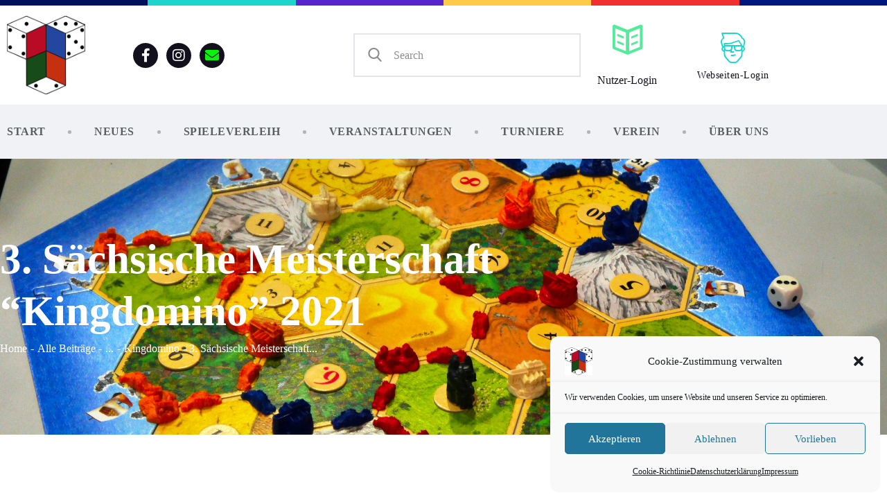

--- FILE ---
content_type: text/html; charset=UTF-8
request_url: https://ludothek.de/3-saechsische-meisterschaft-kingdomino-2021/
body_size: 89402
content:
<!DOCTYPE html>
<html lang="de" class="no-js
									 scheme_default										">
<head>
			<meta charset="UTF-8">
		<meta name="viewport" content="width=device-width, initial-scale=1, maximum-scale=1">

	<!-- [AI for SEO] This site is optimized with the AI for SEO plugin v2.2.5 - https://aiforseo.ai -->
	<meta name="description" content="Nehmen Sie an der 3. Sächsischen Meisterschaft Kingdomino 2021 teil! Melden Sie sich jetzt an und gewinnen Sie tolle Preise am 03.10.2021." />
	<meta property="og:title" content="3. Sächsische Meisterschaft Kingdomino 2021 - Sei dabei!" />
	<meta property="og:description" content="Melde dich zur 3. Sächsischen Meisterschaft Kingdomino an und gewinne tolle Preise!" />
	<meta name="twitter:title" content="3. Sächsische Meisterschaft Kingdomino 2021 - Sei dabei!" />
	<meta name="twitter:description" content="Melde dich zur 3. Sächsischen Meisterschaft Kingdomino an und gewinne tolle Preise!" />
	<!-- [AI for SEO] End -->

		<meta name="format-detection" content="telephone=no">
		<link rel="profile" href="//gmpg.org/xfn/11">
		<meta name='robots' content='index, follow, max-image-preview:large, max-snippet:-1, max-video-preview:-1' />
<meta name="dlm-version" content="5.1.7">
	<!-- This site is optimized with the Yoast SEO plugin v26.8 - https://yoast.com/product/yoast-seo-wordpress/ -->
	<title>3. Sächsische Meisterschaft &quot;Kingdomino&quot; 2021 - Sächsisches Spielezentrum</title>
	<link rel="canonical" href="https://ludothek.de/3-saechsische-meisterschaft-kingdomino-2021/" />
	<meta property="og:locale" content="de_DE" />
	<meta property="og:type" content="article" />
	<meta property="og:url" content="https://ludothek.de/3-saechsische-meisterschaft-kingdomino-2021/" />
	<meta property="og:site_name" content="Sächsisches Spielezentrum" />
	<meta property="article:publisher" content="https://www.facebook.com/Ludothek.Leipzig" />
	<meta property="article:published_time" content="2021-09-09T13:29:06+00:00" />
	<meta property="article:modified_time" content="2021-09-09T13:31:58+00:00" />
	<meta property="og:image" content="https://ludothek.de/wp-content/uploads/2021/09/kingdomino-1024x768.jpg" />
	<meta property="og:image:width" content="1024" />
	<meta property="og:image:height" content="768" />
	<meta property="og:image:type" content="image/jpeg" />
	<meta name="author" content="Marcus Bautze" />
	<meta name="twitter:card" content="summary_large_image" />
	<meta name="twitter:label1" content="Verfasst von" />
	<meta name="twitter:data1" content="Marcus Bautze" />
	<meta name="twitter:label2" content="Geschätzte Lesezeit" />
	<meta name="twitter:data2" content="1 Minute" />
	<script type="application/ld+json" class="yoast-schema-graph">{"@context":"https://schema.org","@graph":[{"@type":"Article","@id":"https://ludothek.de/3-saechsische-meisterschaft-kingdomino-2021/#article","isPartOf":{"@id":"https://ludothek.de/3-saechsische-meisterschaft-kingdomino-2021/"},"author":{"name":"Marcus Bautze","@id":"https://ludothek.de/#/schema/person/7fd7070c14aba327a93db7ea7a5a4f23"},"headline":"3. Sächsische Meisterschaft &#8220;Kingdomino&#8221; 2021","datePublished":"2021-09-09T13:29:06+00:00","dateModified":"2021-09-09T13:31:58+00:00","mainEntityOfPage":{"@id":"https://ludothek.de/3-saechsische-meisterschaft-kingdomino-2021/"},"wordCount":62,"commentCount":0,"publisher":{"@id":"https://ludothek.de/#organization"},"image":{"@id":"https://ludothek.de/3-saechsische-meisterschaft-kingdomino-2021/#primaryimage"},"thumbnailUrl":"https://ludothek.de/wp-content/uploads/2021/09/kingdomino-scaled.jpg","keywords":["Kingdomino","Sächsische Meisterschaft"],"articleSection":["Kingdomino"],"inLanguage":"de","potentialAction":[{"@type":"CommentAction","name":"Comment","target":["https://ludothek.de/3-saechsische-meisterschaft-kingdomino-2021/#respond"]}]},{"@type":"WebPage","@id":"https://ludothek.de/3-saechsische-meisterschaft-kingdomino-2021/","url":"https://ludothek.de/3-saechsische-meisterschaft-kingdomino-2021/","name":"3. Sächsische Meisterschaft \"Kingdomino\" 2021 - Sächsisches Spielezentrum","isPartOf":{"@id":"https://ludothek.de/#website"},"primaryImageOfPage":{"@id":"https://ludothek.de/3-saechsische-meisterschaft-kingdomino-2021/#primaryimage"},"image":{"@id":"https://ludothek.de/3-saechsische-meisterschaft-kingdomino-2021/#primaryimage"},"thumbnailUrl":"https://ludothek.de/wp-content/uploads/2021/09/kingdomino-scaled.jpg","datePublished":"2021-09-09T13:29:06+00:00","dateModified":"2021-09-09T13:31:58+00:00","description":"Nehmen Sie an der 3. Sächsischen Meisterschaft Kingdomino 2021 teil! Melden Sie sich jetzt an und gewinnen Sie tolle Preise am 03.10.2021.","breadcrumb":{"@id":"https://ludothek.de/3-saechsische-meisterschaft-kingdomino-2021/#breadcrumb"},"inLanguage":"de","potentialAction":[{"@type":"ReadAction","target":["https://ludothek.de/3-saechsische-meisterschaft-kingdomino-2021/"]}]},{"@type":"ImageObject","inLanguage":"de","@id":"https://ludothek.de/3-saechsische-meisterschaft-kingdomino-2021/#primaryimage","url":"https://ludothek.de/wp-content/uploads/2021/09/kingdomino-scaled.jpg","contentUrl":"https://ludothek.de/wp-content/uploads/2021/09/kingdomino-scaled.jpg","width":2560,"height":1920,"caption":"Kingdomino Brettspiel mit Spielsteinen und Box."},{"@type":"BreadcrumbList","@id":"https://ludothek.de/3-saechsische-meisterschaft-kingdomino-2021/#breadcrumb","itemListElement":[{"@type":"ListItem","position":1,"name":"Startseite","item":"https://ludothek.de/"},{"@type":"ListItem","position":2,"name":"Alle Beiträge","item":"https://ludothek.de/alle-beitraege/"},{"@type":"ListItem","position":3,"name":"3. Sächsische Meisterschaft &#8220;Kingdomino&#8221; 2021"}]},{"@type":"WebSite","@id":"https://ludothek.de/#website","url":"https://ludothek.de/","name":"Sächsisches Spielezentrum","description":"Ludothek Leipzig","publisher":{"@id":"https://ludothek.de/#organization"},"potentialAction":[{"@type":"SearchAction","target":{"@type":"EntryPoint","urlTemplate":"https://ludothek.de/?s={search_term_string}"},"query-input":{"@type":"PropertyValueSpecification","valueRequired":true,"valueName":"search_term_string"}}],"inLanguage":"de"},{"@type":"Organization","@id":"https://ludothek.de/#organization","name":"Sächsisches Spielezentrum","url":"https://ludothek.de/","logo":{"@type":"ImageObject","inLanguage":"de","@id":"https://ludothek.de/#/schema/logo/image/","url":"https://ludothek.de/wp-content/uploads/2021/06/Logo_neu.png","contentUrl":"https://ludothek.de/wp-content/uploads/2021/06/Logo_neu.png","width":1000,"height":1000,"caption":"Sächsisches Spielezentrum"},"image":{"@id":"https://ludothek.de/#/schema/logo/image/"},"sameAs":["https://www.facebook.com/Ludothek.Leipzig","https://www.instagram.com/ludothek_leipzig/"]},{"@type":"Person","@id":"https://ludothek.de/#/schema/person/7fd7070c14aba327a93db7ea7a5a4f23","name":"Marcus Bautze","image":{"@type":"ImageObject","inLanguage":"de","@id":"https://ludothek.de/#/schema/person/image/","url":"https://secure.gravatar.com/avatar/403049a017ce505ab8c4ba3e5455079149e31fae910afce7f040300e951c947c?s=96&d=mm&r=pg","contentUrl":"https://secure.gravatar.com/avatar/403049a017ce505ab8c4ba3e5455079149e31fae910afce7f040300e951c947c?s=96&d=mm&r=pg","caption":"Marcus Bautze"}}]}</script>
	<!-- / Yoast SEO plugin. -->


<link rel='dns-prefetch' href='//www.googletagmanager.com' />
<link rel="alternate" type="application/rss+xml" title="Sächsisches Spielezentrum &raquo; Feed" href="https://ludothek.de/feed/" />
<link rel="alternate" type="application/rss+xml" title="Sächsisches Spielezentrum &raquo; Kommentar-Feed" href="https://ludothek.de/comments/feed/" />
<link rel="alternate" type="text/calendar" title="Sächsisches Spielezentrum &raquo; iCal Feed" href="https://ludothek.de/events/?ical=1" />
<link rel="alternate" type="application/rss+xml" title="Sächsisches Spielezentrum &raquo; Kommentar-Feed zu 3. Sächsische Meisterschaft &#8220;Kingdomino&#8221; 2021" href="https://ludothek.de/3-saechsische-meisterschaft-kingdomino-2021/feed/" />
<link rel="alternate" title="oEmbed (JSON)" type="application/json+oembed" href="https://ludothek.de/wp-json/oembed/1.0/embed?url=https%3A%2F%2Fludothek.de%2F3-saechsische-meisterschaft-kingdomino-2021%2F" />
<link rel="alternate" title="oEmbed (XML)" type="text/xml+oembed" href="https://ludothek.de/wp-json/oembed/1.0/embed?url=https%3A%2F%2Fludothek.de%2F3-saechsische-meisterschaft-kingdomino-2021%2F&#038;format=xml" />
<meta property="og:url" content="https://ludothek.de/3-saechsische-meisterschaft-kingdomino-2021/ "/>
			<meta property="og:type" content="article" />				<meta property="og:image" content="https://ludothek.de/wp-content/uploads/2021/09/kingdomino-scaled.jpg"/>
				<style id='wp-img-auto-sizes-contain-inline-css' type='text/css'>
img:is([sizes=auto i],[sizes^="auto," i]){contain-intrinsic-size:3000px 1500px}
/*# sourceURL=wp-img-auto-sizes-contain-inline-css */
</style>
<link property="stylesheet" rel='stylesheet' id='tribe-events-pro-mini-calendar-block-styles-css' href='https://ludothek.de/wp-content/plugins/events-calendar-pro/build/css/tribe-events-pro-mini-calendar-block.css?ver=7.7.12' type='text/css' media='all' />
<link property="stylesheet" rel='stylesheet' id='sbi_styles-css' href='https://ludothek.de/wp-content/plugins/instagram-feed/css/sbi-styles.min.css?ver=6.10.0' type='text/css' media='all' />
<link property="stylesheet" rel='alternate stylesheet' id='powerkit-icons-css' href='https://ludothek.de/wp-content/plugins/powerkit/assets/fonts/powerkit-icons.woff?ver=3.0.4' type='text/css' as='font' type='font/wof' crossorigin />
<link property="stylesheet" rel='stylesheet' id='powerkit-css' href='https://ludothek.de/wp-content/plugins/powerkit/assets/css/powerkit.css?ver=3.0.4' type='text/css' media='all' />
<link property="stylesheet" rel='stylesheet' id='tec-variables-skeleton-css' href='https://ludothek.de/wp-content/plugins/the-events-calendar/common/build/css/variables-skeleton.css?ver=6.10.1' type='text/css' media='all' />
<link property="stylesheet" rel='stylesheet' id='tec-variables-full-css' href='https://ludothek.de/wp-content/plugins/the-events-calendar/common/build/css/variables-full.css?ver=6.10.1' type='text/css' media='all' />
<link property="stylesheet" rel='stylesheet' id='tribe-events-v2-virtual-single-block-css' href='https://ludothek.de/wp-content/plugins/events-calendar-pro/build/css/events-virtual-single-block.css?ver=7.7.12' type='text/css' media='all' />
<style id='wp-emoji-styles-inline-css' type='text/css'>

	img.wp-smiley, img.emoji {
		display: inline !important;
		border: none !important;
		box-shadow: none !important;
		height: 1em !important;
		width: 1em !important;
		margin: 0 0.07em !important;
		vertical-align: -0.1em !important;
		background: none !important;
		padding: 0 !important;
	}
/*# sourceURL=wp-emoji-styles-inline-css */
</style>
<style id='classic-theme-styles-inline-css' type='text/css'>
/*! This file is auto-generated */
.wp-block-button__link{color:#fff;background-color:#32373c;border-radius:9999px;box-shadow:none;text-decoration:none;padding:calc(.667em + 2px) calc(1.333em + 2px);font-size:1.125em}.wp-block-file__button{background:#32373c;color:#fff;text-decoration:none}
/*# sourceURL=/wp-includes/css/classic-themes.min.css */
</style>
<style id='global-styles-inline-css' type='text/css'>
:root{--wp--preset--aspect-ratio--square: 1;--wp--preset--aspect-ratio--4-3: 4/3;--wp--preset--aspect-ratio--3-4: 3/4;--wp--preset--aspect-ratio--3-2: 3/2;--wp--preset--aspect-ratio--2-3: 2/3;--wp--preset--aspect-ratio--16-9: 16/9;--wp--preset--aspect-ratio--9-16: 9/16;--wp--preset--color--black: #000000;--wp--preset--color--cyan-bluish-gray: #abb8c3;--wp--preset--color--white: #ffffff;--wp--preset--color--pale-pink: #f78da7;--wp--preset--color--vivid-red: #cf2e2e;--wp--preset--color--luminous-vivid-orange: #ff6900;--wp--preset--color--luminous-vivid-amber: #fcb900;--wp--preset--color--light-green-cyan: #7bdcb5;--wp--preset--color--vivid-green-cyan: #00d084;--wp--preset--color--pale-cyan-blue: #8ed1fc;--wp--preset--color--vivid-cyan-blue: #0693e3;--wp--preset--color--vivid-purple: #9b51e0;--wp--preset--color--bg-color: #ffffff;--wp--preset--color--bd-color: #E3E5EA;--wp--preset--color--text-dark: #12101C;--wp--preset--color--text-light: #8B8D91;--wp--preset--color--text-link: #5725CB;--wp--preset--color--text-hover: #12101C;--wp--preset--color--text-link-2: #FFC94A;--wp--preset--color--text-hover-2: #12101C;--wp--preset--color--text-link-3: #F22F2F;--wp--preset--color--text-hover-3: #12101C;--wp--preset--gradient--vivid-cyan-blue-to-vivid-purple: linear-gradient(135deg,rgb(6,147,227) 0%,rgb(155,81,224) 100%);--wp--preset--gradient--light-green-cyan-to-vivid-green-cyan: linear-gradient(135deg,rgb(122,220,180) 0%,rgb(0,208,130) 100%);--wp--preset--gradient--luminous-vivid-amber-to-luminous-vivid-orange: linear-gradient(135deg,rgb(252,185,0) 0%,rgb(255,105,0) 100%);--wp--preset--gradient--luminous-vivid-orange-to-vivid-red: linear-gradient(135deg,rgb(255,105,0) 0%,rgb(207,46,46) 100%);--wp--preset--gradient--very-light-gray-to-cyan-bluish-gray: linear-gradient(135deg,rgb(238,238,238) 0%,rgb(169,184,195) 100%);--wp--preset--gradient--cool-to-warm-spectrum: linear-gradient(135deg,rgb(74,234,220) 0%,rgb(151,120,209) 20%,rgb(207,42,186) 40%,rgb(238,44,130) 60%,rgb(251,105,98) 80%,rgb(254,248,76) 100%);--wp--preset--gradient--blush-light-purple: linear-gradient(135deg,rgb(255,206,236) 0%,rgb(152,150,240) 100%);--wp--preset--gradient--blush-bordeaux: linear-gradient(135deg,rgb(254,205,165) 0%,rgb(254,45,45) 50%,rgb(107,0,62) 100%);--wp--preset--gradient--luminous-dusk: linear-gradient(135deg,rgb(255,203,112) 0%,rgb(199,81,192) 50%,rgb(65,88,208) 100%);--wp--preset--gradient--pale-ocean: linear-gradient(135deg,rgb(255,245,203) 0%,rgb(182,227,212) 50%,rgb(51,167,181) 100%);--wp--preset--gradient--electric-grass: linear-gradient(135deg,rgb(202,248,128) 0%,rgb(113,206,126) 100%);--wp--preset--gradient--midnight: linear-gradient(135deg,rgb(2,3,129) 0%,rgb(40,116,252) 100%);--wp--preset--font-size--small: 13px;--wp--preset--font-size--medium: 20px;--wp--preset--font-size--large: 36px;--wp--preset--font-size--x-large: 42px;--wp--preset--spacing--20: 0.44rem;--wp--preset--spacing--30: 0.67rem;--wp--preset--spacing--40: 1rem;--wp--preset--spacing--50: 1.5rem;--wp--preset--spacing--60: 2.25rem;--wp--preset--spacing--70: 3.38rem;--wp--preset--spacing--80: 5.06rem;--wp--preset--shadow--natural: 6px 6px 9px rgba(0, 0, 0, 0.2);--wp--preset--shadow--deep: 12px 12px 50px rgba(0, 0, 0, 0.4);--wp--preset--shadow--sharp: 6px 6px 0px rgba(0, 0, 0, 0.2);--wp--preset--shadow--outlined: 6px 6px 0px -3px rgb(255, 255, 255), 6px 6px rgb(0, 0, 0);--wp--preset--shadow--crisp: 6px 6px 0px rgb(0, 0, 0);}:where(.is-layout-flex){gap: 0.5em;}:where(.is-layout-grid){gap: 0.5em;}body .is-layout-flex{display: flex;}.is-layout-flex{flex-wrap: wrap;align-items: center;}.is-layout-flex > :is(*, div){margin: 0;}body .is-layout-grid{display: grid;}.is-layout-grid > :is(*, div){margin: 0;}:where(.wp-block-columns.is-layout-flex){gap: 2em;}:where(.wp-block-columns.is-layout-grid){gap: 2em;}:where(.wp-block-post-template.is-layout-flex){gap: 1.25em;}:where(.wp-block-post-template.is-layout-grid){gap: 1.25em;}.has-black-color{color: var(--wp--preset--color--black) !important;}.has-cyan-bluish-gray-color{color: var(--wp--preset--color--cyan-bluish-gray) !important;}.has-white-color{color: var(--wp--preset--color--white) !important;}.has-pale-pink-color{color: var(--wp--preset--color--pale-pink) !important;}.has-vivid-red-color{color: var(--wp--preset--color--vivid-red) !important;}.has-luminous-vivid-orange-color{color: var(--wp--preset--color--luminous-vivid-orange) !important;}.has-luminous-vivid-amber-color{color: var(--wp--preset--color--luminous-vivid-amber) !important;}.has-light-green-cyan-color{color: var(--wp--preset--color--light-green-cyan) !important;}.has-vivid-green-cyan-color{color: var(--wp--preset--color--vivid-green-cyan) !important;}.has-pale-cyan-blue-color{color: var(--wp--preset--color--pale-cyan-blue) !important;}.has-vivid-cyan-blue-color{color: var(--wp--preset--color--vivid-cyan-blue) !important;}.has-vivid-purple-color{color: var(--wp--preset--color--vivid-purple) !important;}.has-black-background-color{background-color: var(--wp--preset--color--black) !important;}.has-cyan-bluish-gray-background-color{background-color: var(--wp--preset--color--cyan-bluish-gray) !important;}.has-white-background-color{background-color: var(--wp--preset--color--white) !important;}.has-pale-pink-background-color{background-color: var(--wp--preset--color--pale-pink) !important;}.has-vivid-red-background-color{background-color: var(--wp--preset--color--vivid-red) !important;}.has-luminous-vivid-orange-background-color{background-color: var(--wp--preset--color--luminous-vivid-orange) !important;}.has-luminous-vivid-amber-background-color{background-color: var(--wp--preset--color--luminous-vivid-amber) !important;}.has-light-green-cyan-background-color{background-color: var(--wp--preset--color--light-green-cyan) !important;}.has-vivid-green-cyan-background-color{background-color: var(--wp--preset--color--vivid-green-cyan) !important;}.has-pale-cyan-blue-background-color{background-color: var(--wp--preset--color--pale-cyan-blue) !important;}.has-vivid-cyan-blue-background-color{background-color: var(--wp--preset--color--vivid-cyan-blue) !important;}.has-vivid-purple-background-color{background-color: var(--wp--preset--color--vivid-purple) !important;}.has-black-border-color{border-color: var(--wp--preset--color--black) !important;}.has-cyan-bluish-gray-border-color{border-color: var(--wp--preset--color--cyan-bluish-gray) !important;}.has-white-border-color{border-color: var(--wp--preset--color--white) !important;}.has-pale-pink-border-color{border-color: var(--wp--preset--color--pale-pink) !important;}.has-vivid-red-border-color{border-color: var(--wp--preset--color--vivid-red) !important;}.has-luminous-vivid-orange-border-color{border-color: var(--wp--preset--color--luminous-vivid-orange) !important;}.has-luminous-vivid-amber-border-color{border-color: var(--wp--preset--color--luminous-vivid-amber) !important;}.has-light-green-cyan-border-color{border-color: var(--wp--preset--color--light-green-cyan) !important;}.has-vivid-green-cyan-border-color{border-color: var(--wp--preset--color--vivid-green-cyan) !important;}.has-pale-cyan-blue-border-color{border-color: var(--wp--preset--color--pale-cyan-blue) !important;}.has-vivid-cyan-blue-border-color{border-color: var(--wp--preset--color--vivid-cyan-blue) !important;}.has-vivid-purple-border-color{border-color: var(--wp--preset--color--vivid-purple) !important;}.has-vivid-cyan-blue-to-vivid-purple-gradient-background{background: var(--wp--preset--gradient--vivid-cyan-blue-to-vivid-purple) !important;}.has-light-green-cyan-to-vivid-green-cyan-gradient-background{background: var(--wp--preset--gradient--light-green-cyan-to-vivid-green-cyan) !important;}.has-luminous-vivid-amber-to-luminous-vivid-orange-gradient-background{background: var(--wp--preset--gradient--luminous-vivid-amber-to-luminous-vivid-orange) !important;}.has-luminous-vivid-orange-to-vivid-red-gradient-background{background: var(--wp--preset--gradient--luminous-vivid-orange-to-vivid-red) !important;}.has-very-light-gray-to-cyan-bluish-gray-gradient-background{background: var(--wp--preset--gradient--very-light-gray-to-cyan-bluish-gray) !important;}.has-cool-to-warm-spectrum-gradient-background{background: var(--wp--preset--gradient--cool-to-warm-spectrum) !important;}.has-blush-light-purple-gradient-background{background: var(--wp--preset--gradient--blush-light-purple) !important;}.has-blush-bordeaux-gradient-background{background: var(--wp--preset--gradient--blush-bordeaux) !important;}.has-luminous-dusk-gradient-background{background: var(--wp--preset--gradient--luminous-dusk) !important;}.has-pale-ocean-gradient-background{background: var(--wp--preset--gradient--pale-ocean) !important;}.has-electric-grass-gradient-background{background: var(--wp--preset--gradient--electric-grass) !important;}.has-midnight-gradient-background{background: var(--wp--preset--gradient--midnight) !important;}.has-small-font-size{font-size: var(--wp--preset--font-size--small) !important;}.has-medium-font-size{font-size: var(--wp--preset--font-size--medium) !important;}.has-large-font-size{font-size: var(--wp--preset--font-size--large) !important;}.has-x-large-font-size{font-size: var(--wp--preset--font-size--x-large) !important;}
:where(.wp-block-post-template.is-layout-flex){gap: 1.25em;}:where(.wp-block-post-template.is-layout-grid){gap: 1.25em;}
:where(.wp-block-term-template.is-layout-flex){gap: 1.25em;}:where(.wp-block-term-template.is-layout-grid){gap: 1.25em;}
:where(.wp-block-columns.is-layout-flex){gap: 2em;}:where(.wp-block-columns.is-layout-grid){gap: 2em;}
:root :where(.wp-block-pullquote){font-size: 1.5em;line-height: 1.6;}
/*# sourceURL=global-styles-inline-css */
</style>
<link property="stylesheet" rel='stylesheet' id='fb-widget-frontend-style-css' href='https://ludothek.de/wp-content/plugins/facebook-pagelike-widget/assets/css/style.css?ver=1.0.0' type='text/css' media='all' />
<link property="stylesheet" rel='stylesheet' id='powerkit-social-links-css' href='https://ludothek.de/wp-content/plugins/powerkit/modules/social-links/public/css/public-powerkit-social-links.css?ver=3.0.4' type='text/css' media='all' />
<link property="stylesheet" rel='stylesheet' id='trx_addons-icons-css' href='https://ludothek.de/wp-content/plugins/trx_addons/css/font-icons/css/trx_addons_icons.css' type='text/css' media='all' />
<link property="stylesheet" rel='stylesheet' id='jquery-swiper-css' href='https://ludothek.de/wp-content/plugins/trx_addons/js/swiper/swiper.min.css' type='text/css' media='all' />
<link property="stylesheet" rel='stylesheet' id='magnific-popup-css' href='https://ludothek.de/wp-content/plugins/trx_addons/js/magnific/magnific-popup.min.css' type='text/css' media='all' />
<link property="stylesheet" rel='stylesheet' id='trx_addons-css' href='https://ludothek.de/wp-content/plugins/trx_addons/css/trx_addons.front.css' type='text/css' media='all' />
<link property="stylesheet" rel='stylesheet' id='trx_addons-hovers-css' href='https://ludothek.de/wp-content/plugins/trx_addons/css/trx_addons.hovers.css' type='text/css' media='all' />
<link property="stylesheet" rel='stylesheet' id='trx_addons-animation-css' href='https://ludothek.de/wp-content/plugins/trx_addons/css/trx_addons.animation.css' type='text/css' media='all' />
<link property="stylesheet" rel='stylesheet' id='trx_addons-debug-css' href='https://ludothek.de/wp-content/plugins/trx_addons/css/trx_addons.debug.css' type='text/css' media='all' />
<link property="stylesheet" rel='stylesheet' id='trx_addons-editor-css' href='https://ludothek.de/wp-content/plugins/trx_addons/components/editor/css/trx_addons.editor.css' type='text/css' media='all' />
<link property="stylesheet" rel='stylesheet' id='trx_addons-extended-taxonomy-css' href='https://ludothek.de/wp-content/plugins/trx_addons/components/extended-taxonomy/css/extended-taxonomy.css' type='text/css' media='all' />
<link property="stylesheet" rel='stylesheet' id='trx_addons-sc-css' href='https://ludothek.de/wp-content/plugins/trx_addons/components/shortcodes/shortcodes.css' type='text/css' media='all' />
<link property="stylesheet" rel='stylesheet' id='user-registration-general-css' href='https://ludothek.de/wp-content/plugins/user-registration/assets/css/user-registration.css?ver=5.1.0' type='text/css' media='all' />
<link property="stylesheet" rel='stylesheet' id='tribe-events-v2-single-skeleton-css' href='https://ludothek.de/wp-content/plugins/the-events-calendar/build/css/tribe-events-single-skeleton.css?ver=6.15.14' type='text/css' media='all' />
<link property="stylesheet" rel='stylesheet' id='tribe-events-v2-single-skeleton-full-css' href='https://ludothek.de/wp-content/plugins/the-events-calendar/build/css/tribe-events-single-full.css?ver=6.15.14' type='text/css' media='all' />
<link property="stylesheet" rel='stylesheet' id='tec-events-elementor-widgets-base-styles-css' href='https://ludothek.de/wp-content/plugins/the-events-calendar/build/css/integrations/plugins/elementor/widgets/widget-base.css?ver=6.15.14' type='text/css' media='all' />
<link property="stylesheet" rel='stylesheet' id='cmplz-general-css' href='https://ludothek.de/wp-content/plugins/complianz-gdpr-premium/assets/css/cookieblocker.min.css?ver=1761955637' type='text/css' media='all' />
<link property="stylesheet" rel='stylesheet' id='wpforms-form-locker-frontend-css' href='https://ludothek.de/wp-content/plugins/wpforms-form-locker/assets/css/frontend.min.css?ver=2.8.0' type='text/css' media='all' />
<link property="stylesheet" rel='stylesheet' id='trx_addons-cpt_layouts-css' href='https://ludothek.de/wp-content/plugins/trx_addons/components/cpt/layouts/layouts.css' type='text/css' media='all' />
<link property="stylesheet" rel='stylesheet' id='trx_addons-cpt_team-css' href='https://ludothek.de/wp-content/plugins/trx_addons/components/cpt/team/team.css' type='text/css' media='all' />
<link property="stylesheet" rel='stylesheet' id='trx_addons-cpt_testimonials-css' href='https://ludothek.de/wp-content/plugins/trx_addons/components/cpt/testimonials/testimonials.css' type='text/css' media='all' />
<link property="stylesheet" rel='stylesheet' id='trx_addons-sc_blogger-css' href='https://ludothek.de/wp-content/plugins/trx_addons/components/shortcodes/blogger/blogger.css' type='text/css' media='all' />
<link property="stylesheet" rel='stylesheet' id='trx_addons-sc_button-css' href='https://ludothek.de/wp-content/plugins/trx_addons/components/shortcodes/button/button.css' type='text/css' media='all' />
<link property="stylesheet" rel='stylesheet' id='trx_addons-sc_content-css' href='https://ludothek.de/wp-content/plugins/trx_addons/components/shortcodes/content/content.css' type='text/css' media='all' />
<link property="stylesheet" rel='stylesheet' id='trx_addons-sc_countdown-css' href='https://ludothek.de/wp-content/plugins/trx_addons/components/shortcodes/countdown/countdown.css' type='text/css' media='all' />
<link property="stylesheet" rel='stylesheet' id='trx_addons-sc_form-css' href='https://ludothek.de/wp-content/plugins/trx_addons/components/shortcodes/form/form.css' type='text/css' media='all' />
<link property="stylesheet" rel='stylesheet' id='trx_addons-sc_googlemap-css' href='https://ludothek.de/wp-content/plugins/trx_addons/components/shortcodes/googlemap/googlemap.css' type='text/css' media='all' />
<link property="stylesheet" rel='stylesheet' id='trx_addons-sc_icons-css' href='https://ludothek.de/wp-content/plugins/trx_addons/components/shortcodes/icons/icons.css' type='text/css' media='all' />
<link property="stylesheet" rel='stylesheet' id='trx_addons-sc_price-css' href='https://ludothek.de/wp-content/plugins/trx_addons/components/shortcodes/price/price.css' type='text/css' media='all' />
<link property="stylesheet" rel='stylesheet' id='trx_addons-sc_promo-css' href='https://ludothek.de/wp-content/plugins/trx_addons/components/shortcodes/promo/promo.css' type='text/css' media='all' />
<link property="stylesheet" rel='stylesheet' id='trx_addons-sc_socials-css' href='https://ludothek.de/wp-content/plugins/trx_addons/components/shortcodes/socials/socials.css' type='text/css' media='all' />
<link property="stylesheet" rel='stylesheet' id='trx_addons-sc_table-css' href='https://ludothek.de/wp-content/plugins/trx_addons/components/shortcodes/table/table.css' type='text/css' media='all' />
<link property="stylesheet" rel='stylesheet' id='trx_addons-sc_title-css' href='https://ludothek.de/wp-content/plugins/trx_addons/components/shortcodes/title/title.css' type='text/css' media='all' />
<link property="stylesheet" rel='stylesheet' id='trx_addons-widget_audio-css' href='https://ludothek.de/wp-content/plugins/trx_addons/components/widgets/audio/audio.css' type='text/css' media='all' />
<link property="stylesheet" rel='stylesheet' id='trx_addons-widget_categories_list-css' href='https://ludothek.de/wp-content/plugins/trx_addons/components/widgets/categories_list/categories_list.css' type='text/css' media='all' />
<link property="stylesheet" rel='stylesheet' id='trx_addons-widget_contacts-css' href='https://ludothek.de/wp-content/plugins/trx_addons/components/widgets/contacts/contacts.css' type='text/css' media='all' />
<link property="stylesheet" rel='stylesheet' id='trx_addons-widget_custom_links-css' href='https://ludothek.de/wp-content/plugins/trx_addons/components/widgets/custom_links/custom_links.css' type='text/css' media='all' />
<link property="stylesheet" rel='stylesheet' id='trx_addons-widget_slider-css' href='https://ludothek.de/wp-content/plugins/trx_addons/components/widgets/slider/slider.css' type='text/css' media='all' />
<link property="stylesheet" rel='stylesheet' id='trx_addons-widget_socials-css' href='https://ludothek.de/wp-content/plugins/trx_addons/components/widgets/socials/socials.css' type='text/css' media='all' />
<link property="stylesheet" rel='stylesheet' id='trx_addons-widget_video-css' href='https://ludothek.de/wp-content/plugins/trx_addons/components/widgets/video/video.css' type='text/css' media='all' />
<link property="stylesheet" rel='stylesheet' id='trx_addons-sc_layouts-blog_item-css' href='https://ludothek.de/wp-content/plugins/trx_addons/components/cpt/layouts/shortcodes/blog_item/blog_item.css' type='text/css' media='all' />
<link property="stylesheet" rel='stylesheet' id='trx_addons-sc_layouts-cart-css' href='https://ludothek.de/wp-content/plugins/trx_addons/components/cpt/layouts/shortcodes/cart/cart.css' type='text/css' media='all' />
<link property="stylesheet" rel='stylesheet' id='trx_addons-sc_layouts-currency-css' href='https://ludothek.de/wp-content/plugins/trx_addons/components/cpt/layouts/shortcodes/currency/currency.css' type='text/css' media='all' />
<link property="stylesheet" rel='stylesheet' id='trx_addons-sc_layouts-featured-css' href='https://ludothek.de/wp-content/plugins/trx_addons/components/cpt/layouts/shortcodes/featured/featured.css' type='text/css' media='all' />
<link property="stylesheet" rel='stylesheet' id='trx_addons-sc_layouts-language-css' href='https://ludothek.de/wp-content/plugins/trx_addons/components/cpt/layouts/shortcodes/language/language.css' type='text/css' media='all' />
<link property="stylesheet" rel='stylesheet' id='trx_addons-sc_layouts-logo-css' href='https://ludothek.de/wp-content/plugins/trx_addons/components/cpt/layouts/shortcodes/logo/logo.css' type='text/css' media='all' />
<link property="stylesheet" rel='stylesheet' id='trx_addons-sc_layouts-menu-css' href='https://ludothek.de/wp-content/plugins/trx_addons/components/cpt/layouts/shortcodes/menu/menu.css' type='text/css' media='all' />
<link property="stylesheet" rel='stylesheet' id='trx_addons-sc_layouts-meta-css' href='https://ludothek.de/wp-content/plugins/trx_addons/components/cpt/layouts/shortcodes/meta/meta.css' type='text/css' media='all' />
<link property="stylesheet" rel='stylesheet' id='trx_addons-sc_layouts-search-css' href='https://ludothek.de/wp-content/plugins/trx_addons/components/cpt/layouts/shortcodes/search/search.css' type='text/css' media='all' />
<link property="stylesheet" rel='stylesheet' id='trx_addons-sc_layouts-title-css' href='https://ludothek.de/wp-content/plugins/trx_addons/components/cpt/layouts/shortcodes/title/title.css' type='text/css' media='all' />
<link property="stylesheet" rel='stylesheet' id='taxopress-frontend-css-css' href='https://ludothek.de/wp-content/plugins/simple-tags/assets/frontend/css/frontend.css?ver=3.44.0' type='text/css' media='all' />
<link property="stylesheet" rel='stylesheet' id='trx_addons-elementor-css' href='https://ludothek.de/wp-content/plugins/trx_addons/components/api/elementor/elementor.css' type='text/css' media='all' />
<link property="stylesheet" rel='stylesheet' id='trx_addons-gutenberg-css' href='https://ludothek.de/wp-content/plugins/trx_addons/components/api/gutenberg/gutenberg.css' type='text/css' media='all' />
<link property="stylesheet" rel='stylesheet' id='trx_addons-tribe_events-css' href='https://ludothek.de/wp-content/plugins/trx_addons/components/api/the-events-calendar/the-events-calendar.css' type='text/css' media='all' />
<link property="stylesheet" rel='stylesheet' id='trx_addons-reviews-css' href='https://ludothek.de/wp-content/plugins/trx_addons/components/reviews/reviews.css' type='text/css' media='all' />
<link property="stylesheet" rel='stylesheet' id='elementor-icons-css' href='https://ludothek.de/wp-content/plugins/elementor/assets/lib/eicons/css/elementor-icons.min.css?ver=5.46.0' type='text/css' media='all' />
<link property="stylesheet" rel='stylesheet' id='elementor-frontend-css' href='https://ludothek.de/wp-content/plugins/elementor/assets/css/frontend.min.css?ver=3.34.3' type='text/css' media='all' />
<style id='elementor-frontend-inline-css' type='text/css'>
.elementor-kit-3242{--e-global-color-primary:#6EC1E4;--e-global-color-secondary:#54595F;--e-global-color-text:#7A7A7A;--e-global-color-accent:#61CE70;--e-global-typography-primary-font-family:"Roboto";--e-global-typography-primary-font-weight:600;--e-global-typography-secondary-font-family:"Roboto Slab";--e-global-typography-secondary-font-weight:400;--e-global-typography-text-font-family:"Roboto";--e-global-typography-text-font-weight:400;--e-global-typography-accent-font-family:"Roboto";--e-global-typography-accent-font-weight:500;}.elementor-section.elementor-section-boxed > .elementor-container{max-width:1410px;}.e-con{--container-max-width:1410px;}.elementor-widget:not(:last-child){margin-block-end:0px;}.elementor-element{--widgets-spacing:0px 0px;--widgets-spacing-row:0px;--widgets-spacing-column:0px;}{}h1.entry-title{display:var(--page-title-display);}@media(max-width:1024px){.elementor-section.elementor-section-boxed > .elementor-container{max-width:1024px;}.e-con{--container-max-width:1024px;}}@media(max-width:767px){.elementor-section.elementor-section-boxed > .elementor-container{max-width:767px;}.e-con{--container-max-width:767px;}}
.elementor-5076 .elementor-element.elementor-element-db3b6df{--spacer-size:50px;}
/*# sourceURL=elementor-frontend-inline-css */
</style>
<link property="stylesheet" rel='stylesheet' id='font-awesome-5-all-css' href='https://ludothek.de/wp-content/plugins/elementor/assets/lib/font-awesome/css/all.min.css?ver=3.34.3' type='text/css' media='all' />
<link property="stylesheet" rel='stylesheet' id='font-awesome-4-shim-css' href='https://ludothek.de/wp-content/plugins/elementor/assets/lib/font-awesome/css/v4-shims.min.css?ver=3.34.3' type='text/css' media='all' />
<link property="stylesheet" rel='stylesheet' id='sbistyles-css' href='https://ludothek.de/wp-content/plugins/instagram-feed/css/sbi-styles.min.css?ver=6.10.0' type='text/css' media='all' />
<link property="stylesheet" rel='stylesheet' id='widget-spacer-css' href='https://ludothek.de/wp-content/plugins/elementor/assets/css/widget-spacer.min.css?ver=3.34.3' type='text/css' media='all' />
<link property="stylesheet" rel='stylesheet' id='fontello-style-css' href='https://ludothek.de/wp-content/themes/chit-club/css/font-icons/css/fontello.css' type='text/css' media='all' />
<link property="stylesheet" rel='stylesheet' id='chit-club-main-css' href='https://ludothek.de/wp-content/themes/chit-club/style.css' type='text/css' media='all' />
<style id='chit-club-main-inline-css' type='text/css'>
.post-navigation .nav-previous a .nav-arrow { background-image: url(https://ludothek.de/wp-content/uploads/2021/09/tichu-450x253.jpg); }.post-navigation .nav-next a .nav-arrow { background-image: url(https://ludothek.de/wp-content/uploads/2021/09/rummikub-450x253.jpg); }
/*# sourceURL=chit-club-main-inline-css */
</style>
<link property="stylesheet" rel='stylesheet' id='mediaelement-css' href='https://ludothek.de/wp-includes/js/mediaelement/mediaelementplayer-legacy.min.css?ver=4.2.17' type='text/css' media='all' />
<link property="stylesheet" rel='stylesheet' id='wp-mediaelement-css' href='https://ludothek.de/wp-includes/js/mediaelement/wp-mediaelement.min.css?ver=6.9' type='text/css' media='all' />
<link property="stylesheet" rel='stylesheet' id='chit-club-skin-default-css' href='https://ludothek.de/wp-content/themes/chit-club/skins/default/css/style.css' type='text/css' media='all' />
<link property="stylesheet" rel='stylesheet' id='chit-club-blog-style-excerpt-css' href='https://ludothek.de/wp-content/themes/chit-club/templates/blog-styles/excerpt.css' type='text/css' media='all' />
<link property="stylesheet" rel='stylesheet' id='chit-club-blog-style-plain-css' href='https://ludothek.de/wp-content/themes/chit-club/templates/blog-styles/plain.css' type='text/css' media='all' />
<link property="stylesheet" rel='stylesheet' id='chit-club-blog-style-classic-css' href='https://ludothek.de/wp-content/themes/chit-club/templates/blog-styles/classic.css' type='text/css' media='all' />
<link property="stylesheet" rel='stylesheet' id='chit-club-blog-style-masonry-css' href='https://ludothek.de/wp-content/themes/chit-club/templates/blog-styles/masonry.css' type='text/css' media='all' />
<link property="stylesheet" rel='stylesheet' id='chit-club-blog-style-portfolio-css' href='https://ludothek.de/wp-content/themes/chit-club/templates/blog-styles/portfolio.css' type='text/css' media='all' />
<link property="stylesheet" rel='stylesheet' id='chit-club-blog-style-gallery-css' href='https://ludothek.de/wp-content/themes/chit-club/templates/blog-styles/gallery.css' type='text/css' media='all' />
<link property="stylesheet" rel='stylesheet' id='chit-club-blog-style-chess-css' href='https://ludothek.de/wp-content/themes/chit-club/templates/blog-styles/chess.css' type='text/css' media='all' />
<link property="stylesheet" rel='stylesheet' id='chit-club-blog-style-custom-css' href='https://ludothek.de/wp-content/themes/chit-club/templates/blog-styles/custom.css' type='text/css' media='all' />
<link property="stylesheet" rel='stylesheet' id='chit-club-single-style-in-over-css' href='https://ludothek.de/wp-content/themes/chit-club/templates/single-styles/in-over.css' type='text/css' media='all' />
<link property="stylesheet" rel='stylesheet' id='chit-club-single-style-in-sticky-css' href='https://ludothek.de/wp-content/themes/chit-club/templates/single-styles/in-sticky.css' type='text/css' media='all' />
<link property="stylesheet" rel='stylesheet' id='chit-club-single-style-in-below-css' href='https://ludothek.de/wp-content/themes/chit-club/templates/single-styles/in-below.css' type='text/css' media='all' />
<link property="stylesheet" rel='stylesheet' id='chit-club-single-style-in-above-css' href='https://ludothek.de/wp-content/themes/chit-club/templates/single-styles/in-above.css' type='text/css' media='all' />
<link property="stylesheet" rel='stylesheet' id='chit-club-single-style-out-over-boxed-css' href='https://ludothek.de/wp-content/themes/chit-club/templates/single-styles/out-over-boxed.css' type='text/css' media='all' />
<link property="stylesheet" rel='stylesheet' id='chit-club-single-style-out-sticky-boxed-css' href='https://ludothek.de/wp-content/themes/chit-club/templates/single-styles/out-sticky-boxed.css' type='text/css' media='all' />
<link property="stylesheet" rel='stylesheet' id='chit-club-single-style-out-below-boxed-css' href='https://ludothek.de/wp-content/themes/chit-club/templates/single-styles/out-below-boxed.css' type='text/css' media='all' />
<link property="stylesheet" rel='stylesheet' id='chit-club-single-style-out-over-fullwidth-css' href='https://ludothek.de/wp-content/themes/chit-club/templates/single-styles/out-over-fullwidth.css' type='text/css' media='all' />
<link property="stylesheet" rel='stylesheet' id='chit-club-single-style-out-sticky-fullwidth-css' href='https://ludothek.de/wp-content/themes/chit-club/templates/single-styles/out-sticky-fullwidth.css' type='text/css' media='all' />
<link property="stylesheet" rel='stylesheet' id='chit-club-single-style-out-below-fullwidth-css' href='https://ludothek.de/wp-content/themes/chit-club/templates/single-styles/out-below-fullwidth.css' type='text/css' media='all' />
<link property="stylesheet" rel='stylesheet' id='chit-club-hovers-css' href='https://ludothek.de/wp-content/themes/chit-club/theme-specific/theme-hovers/theme-hovers.css' type='text/css' media='all' />
<link property="stylesheet" rel='stylesheet' id='chit-club-trx-addons-css' href='https://ludothek.de/wp-content/themes/chit-club/skins/default/plugins/trx_addons/trx_addons.css' type='text/css' media='all' />
<link property="stylesheet" rel='stylesheet' id='chit-club-elementor-css' href='https://ludothek.de/wp-content/themes/chit-club/skins/default/plugins/elementor/elementor.css' type='text/css' media='all' />
<link property="stylesheet" rel='stylesheet' id='chit-club-gutenberg-css' href='https://ludothek.de/wp-content/themes/chit-club/skins/default/plugins/gutenberg/gutenberg.css' type='text/css' media='all' />
<link property="stylesheet" rel='stylesheet' id='chit-club-custom-css' href='https://ludothek.de/wp-content/themes/chit-club/css/__custom-inline.css' type='text/css' media='all' />
<style id='chit-club-custom-inline-css' type='text/css'>
.body_style_boxed .page_wrap{width:1531px}.content_wrap,.content_container{width:1410px}body.body_style_wide:not(.expand_content) [class*="content_wrap"]>.content,body.body_style_boxed:not(.expand_content) [class*="content_wrap"]>.content{width:810px}[class*="content_wrap"]>.sidebar{width:450px}.body_style_fullwide.sidebar_right [class*="content_wrap"]>.content,.body_style_fullscreen.sidebar_right [class*="content_wrap"]>.content{padding-right:600px}.body_style_fullwide.sidebar_right [class*="content_wrap"]>.sidebar,.body_style_fullscreen.sidebar_right [class*="content_wrap"]>.sidebar{margin-left:-450px}.body_style_fullwide.sidebar_left [class*="content_wrap"]>.content,.body_style_fullscreen.sidebar_left [class*="content_wrap"]>.content{padding-left:600px}.body_style_fullwide.sidebar_left [class*="content_wrap"]>.sidebar,.body_style_fullscreen.sidebar_left [class*="content_wrap"]>.sidebar{margin-right:-450px}.sc_content_width_1_1,.sc_inner_width_1_1>.elementor-column-wrap{width:1410px}.sc_content_width_1_2,.sc_inner_width_1_2>.elementor-column-wrap{width:705px}.sc_content_width_1_3,.sc_inner_width_1_3>.elementor-column-wrap{width:470px}.sc_content_width_2_3,.sc_inner_width_2_3>.elementor-column-wrap{width:940px}.sc_content_width_1_4,.sc_inner_width_1_4>.elementor-column-wrap{width:352.5px}.sc_content_width_3_4,.sc_inner_width_3_4>.elementor-column-wrap{width:1057.5px}.elementor-section.elementor-section-boxed:not(.elementor-section-with-custom-width)>.elementor-column-gap-no{max-width:1410px}.elementor-section.elementor-section-boxed:not(.elementor-section-with-custom-width)>.elementor-column-gap-narrow{max-width:1420px}.elementor-section-justified.elementor-section-boxed:not(.elementor-inner-section)>.elementor-column-gap-narrow,.elementor-section-justified.elementor-section-full_width:not(.elementor-section-stretched):not(.elementor-inner-section)>.elementor-column-gap-narrow{width:1420px}.sidebar_show .content_wrap .elementor-section-justified.elementor-section-boxed:not(.elementor-inner-section)>.elementor-column-gap-narrow,.sidebar_show .content_wrap .elementor-section-justified.elementor-section-full_width:not(.elementor-section-stretched):not(.elementor-inner-section)>.elementor-column-gap-narrow{width:820px}.elementor-section.elementor-section-boxed:not(.elementor-section-with-custom-width)>.elementor-column-gap-default{max-width:1430px}.elementor-section-justified.elementor-section-boxed:not(.elementor-inner-section)>.elementor-column-gap-default,.elementor-section-justified.elementor-section-full_width:not(.elementor-section-stretched):not(.elementor-inner-section)>.elementor-column-gap-default{width:1430px}.sidebar_show .content_wrap .elementor-section-justified.elementor-section-boxed:not(.elementor-inner-section)>.elementor-column-gap-default,.sidebar_show .content_wrap .elementor-section-justified.elementor-section-full_width:not(.elementor-section-stretched):not(.elementor-inner-section)>.elementor-column-gap-default{width:830px}.elementor-section.elementor-section-boxed:not(.elementor-section-with-custom-width)>.elementor-column-gap-extended{max-width:1440px}.elementor-section-justified.elementor-section-boxed:not(.elementor-inner-section)>.elementor-column-gap-extended,.elementor-section-justified.elementor-section-full_width:not(.elementor-section-stretched):not(.elementor-inner-section)>.elementor-column-gap-extended{width:1440px}.sidebar_show .content_wrap .elementor-section-justified.elementor-section-boxed:not(.elementor-inner-section)>.elementor-column-gap-extended,.sidebar_show .content_wrap .elementor-section-justified.elementor-section-full_width:not(.elementor-section-stretched):not(.elementor-inner-section)>.elementor-column-gap-extended{width:840px}.elementor-section.elementor-section-boxed:not(.elementor-section-with-custom-width)>.elementor-column-gap-wide{max-width:1450px}.elementor-section-justified.elementor-section-boxed:not(.elementor-inner-section)>.elementor-column-gap-wide,.elementor-section-justified.elementor-section-full_width:not(.elementor-section-stretched):not(.elementor-inner-section)>.elementor-column-gap-wide{width:1450px}.sidebar_show .content_wrap .elementor-section-justified.elementor-section-boxed:not(.elementor-inner-section)>.elementor-column-gap-wide,.sidebar_show .content_wrap .elementor-section-justified.elementor-section-full_width:not(.elementor-section-stretched):not(.elementor-inner-section)>.elementor-column-gap-wide{width:850px}.elementor-section.elementor-section-boxed:not(.elementor-section-with-custom-width)>.elementor-column-gap-wider{max-width:1470px}.elementor-section-justified.elementor-section-boxed:not(.elementor-inner-section)>.elementor-column-gap-wider,.elementor-section-justified.elementor-section-full_width:not(.elementor-section-stretched):not(.elementor-inner-section)>.elementor-column-gap-wider{width:1470px}.sidebar_show .content_wrap .elementor-section-justified.elementor-section-boxed:not(.elementor-inner-section)>.elementor-column-gap-wider,.sidebar_show .content_wrap .elementor-section-justified.elementor-section-full_width:not(.elementor-section-stretched):not(.elementor-inner-section)>.elementor-column-gap-wider{width:870px}.editor-block-list__block,.editor-post-title__block,.editor-default-block-appender{max-width:810px !important}body.sidebar_position_hide.expand_content .editor-block-list__block,body.sidebar_position_hide.expand_content .editor-post-title__block,body.sidebar_position_hide.expand_content .editor-default-block-appender{max-width:1410px !important}body.single-cpt_layouts .trx-addons-layout--single-preview{max-width:1410px !important}body{font-size:1rem;	font-weight:400;	font-style:normal;	line-height:1.74em;		text-transform:none}p,ul,ol,dl,blockquote,address,.post_content_single>figure,.post_content_single .wp-block-embed,.wp-block-gallery .blocks-gallery-caption,.post_content_single .wp-block-audio,.post_content_single .wp-block-post-author,.post_content_single .wp-block-avatar,.post_content_single .wp-block-button,.post_content_single .wp-block-cover,.post_content_single .wp-block-image,.post_content_single .wp-block-video,.post_content_single .wp-block-search,.post_content_single .wp-block-archives,.post_content_single .wp-block-categories,.post_content_single .wp-block-calendar,.post_content_single .wp-block-media-text,.post_content_single figure.wp-block-gallery,.post_content_single .wp-block-group.has-background,.wp-block-group.has-background .wp-block-group__inner-container>*{margin-top:0em;	margin-bottom:1.76em}p,	.has-small-font-size,.has-normal-font-size,.has-medium-font-size{line-height:1.74em}.mejs-container *{}h1,.front_page_section_caption{font-size:4.500em;	font-weight:800;	font-style:normal;	line-height:1.24em;	text-decoration:none;	text-transform:none;		margin-top:1.07em;	margin-bottom:0.71em}h2{font-size:3.75em;	font-weight:800;	font-style:normal;	line-height:1.245em;	text-decoration:none;	text-transform:none;	letter-spacing:0px;	margin-top:1.32em;	margin-bottom:0.9em}h3{font-size:2.813em;	font-weight:800;	font-style:normal;	line-height:1.14em;	text-decoration:none;	text-transform:none;	letter-spacing:0px;	margin-top:1.43em;	margin-bottom:0.89em}h4{font-size:2em;	font-weight:700;	font-style:normal;	line-height:1.25em;	text-decoration:none;	text-transform:none;	letter-spacing:0px;	margin-top:1.97em;	margin-bottom:1.33em}h5{font-size:1.46em;	font-weight:700;	font-style:normal;	line-height:1.32em;	text-decoration:none;	text-transform:none;	letter-spacing:0px;	margin-top:1.9em;	margin-bottom:1.03em}h6{font-size:1.250em;	font-weight:700;	font-style:normal;	line-height:1.45em;	text-decoration:none;	text-transform:none;	letter-spacing:0px;	margin-top:2.24em;	margin-bottom:0.8em}input[type="text"],input[type="number"],input[type="email"],input[type="url"],input[type="tel"],input[type="search"],input[type="password"],textarea,textarea.wp-editor-area,.select_container,select,.select_container select{font-size:1em;	font-weight:400;	font-style:normal;	line-height:1.5em;	text-decoration:none;	text-transform:none;	letter-spacing:0px}form button:not(.components-button),input[type="button"],input[type="reset"],input[type="submit"],.theme_button,.sc_layouts_row .sc_button,.gallery_preview_show .post_readmore,.wp-block-button__link,.post_item .more-link,div.esg-filter-wrapper .esg-filterbutton>span,.mptt-navigation-tabs li a,.chit_club_tabs .chit_club_tabs_titles li a{font-size:14px;	font-weight:700;	font-style:normal;	line-height:18px;	text-decoration:none;	text-transform:uppercase;	letter-spacing:0.7px}.eg-chit-club-wrapper .eg-chit-club-element-3{}.top_panel .slider_engine_revo .slide_title{}blockquote,mark,ins,.logo_text,.post_price.price,.theme_scroll_down{}.post_meta{font-size:16px;	font-weight:400;	font-style:normal;	line-height:1.5em;	text-decoration:none;	text-transform:none;	letter-spacing:0px;	margin-top:0.4em}em,i,.post-date,.rss-date .post_date,.post_meta_item,.post_meta .vc_inline-link,.comments_list_wrap .comment_date,.comments_list_wrap .comment_time,.comments_list_wrap .comment_counters,.top_panel .slider_engine_revo .slide_subtitle,.logo_slogan,fieldset legend,figure figcaption,.wp-caption .wp-caption-text,.wp-caption .wp-caption-dd,.wp-caption-overlay .wp-caption .wp-caption-text,.wp-caption-overlay .wp-caption .wp-caption-dd,.format-audio .post_featured .post_audio_author,.trx_addons_audio_player .audio_author,.post_item_single .post_content .post_meta,.author_bio .author_link,.comments_list_wrap .comment_posted,.comments_list_wrap .comment_reply{}.search_wrap .search_results .post_meta_item{}.logo_text{font-size:1.8em;	font-weight:700;	font-style:normal;	line-height:1.2em;	text-decoration:none;	text-transform:none}.logo_footer_text{}.sc_layouts_menu_nav>li.current-menu-item>a,.sc_layouts_menu_nav>li.current-menu-parent>a,.sc_layouts_menu_nav>li.current-menu-ancestor>a{font-weight:700}.menu_main_nav_area>ul,.sc_layouts_menu_nav,.sc_layouts_menu_dir_vertical .sc_layouts_menu_nav{font-size:16px;	line-height:1.5em}.menu_main_nav>li>a,.sc_layouts_menu_nav>li>a{font-weight:700;	font-style:normal;	text-decoration:none;	text-transform:uppercase;	letter-spacing:0.5px}.menu_main_nav>li[class*="current-menu-"]>a .sc_layouts_menu_item_description,.sc_layouts_menu_nav>li[class*="current-menu-"]>a .sc_layouts_menu_item_description{font-weight:700}.menu_main_nav>li>ul,.sc_layouts_menu_nav>li>ul,.sc_layouts_menu_popup .sc_layouts_menu_nav{font-size:16px;	line-height:1.5em}.menu_main_nav>li ul>li>a,.sc_layouts_menu_nav>li ul>li>a,.sc_layouts_menu_popup .sc_layouts_menu_nav>li>a{font-weight:700;	font-style:normal;	text-decoration:none;	text-transform:none;	letter-spacing:0.4px}.menu_mobile .menu_mobile_nav_area>ul{}.menu_mobile .menu_mobile_nav_area>ul>li ul{}.sc_skills_pie.sc_skills_compact_off .sc_skills_item_title,.sc_dishes_compact .sc_services_item_title,.sc_services_iconed .sc_services_item_title{}.trx_addons_dropcap,[data-tooltip-text]:after,.toc_menu_item .toc_menu_description,.sc_recent_news .post_item .post_footer .post_meta .post_meta_item,.sc_item_subtitle,.sc_icons_item_title,.sc_price_item_title,.sc_price_item_price,.sc_courses_default .sc_courses_item_price,.sc_courses_default .trx_addons_hover_content .trx_addons_hover_links a,.sc_events_classic .sc_events_item_price,.sc_events_classic .trx_addons_hover_content .trx_addons_hover_links a,.sc_promo_modern .sc_promo_link2 span+span,.sc_skills_counter .sc_skills_total,.sc_skills_pie.sc_skills_compact_off .sc_skills_total,.slider_container .slide_info.slide_info_large .slide_title,.slider_style_modern .slider_controls_label span + span,.slider_pagination_wrap,.sc_slider_controller_info{}.sc_recent_news .post_item .post_meta,.sc_action_item_description,.sc_price_item_description,.sc_price_item_details,.sc_courses_default .sc_courses_item_date,.courses_single .courses_page_meta,.sc_events_classic .sc_events_item_date,.sc_promo_modern .sc_promo_link2 span,.sc_skills_counter .sc_skills_item_title,.slider_style_modern .slider_controls_label span,.slider_titles_outside_wrap .slide_cats,.slider_titles_outside_wrap .slide_subtitle,.sc_team .sc_team_item_subtitle,.sc_dishes .sc_dishes_item_subtitle,.sc_services .sc_services_item_subtitle,.team_member_page .team_member_brief_info_text,.sc_testimonials_item_author_title,.sc_testimonials_item_content:before{}.sc_button,.sc_button_simple,.sc_form button{font-size:14px;	font-weight:700;	font-style:normal;	line-height:18px;	text-decoration:none;	text-transform:uppercase;	letter-spacing:0.7px}.sc_promo_modern .sc_promo_link2{}body.edit-post-visual-editor{font-size:1rem;	font-weight:400;	font-style:normal;	line-height:1.74em;		text-transform:none}.editor-post-title__block .editor-post-title__input{font-size:4.500em;	font-weight:800;	font-style:normal}.tribe-events-list .tribe-events-list-event-title{}.tribe-events .tribe-events-calendar-month__calendar-event-tooltip-title,div .tribe-events .tribe-events-calendar-month__calendar-event-tooltip-datetime,div .tribe-events .datepicker .datepicker-switch,div .tribe-events .datepicker .dow,div .tribe-events .tribe-events-calendar-list__event-date-tag-weekday,.tribe-events .tribe-events-c-search__input-control--keyword .tribe-events-c-search__input,div .tribe-common .tribe-common-h4,div .tribe-common .tribe-common-b3,div .tribe-common .tribe-common-c-btn-border,div .tribe-common a.tribe-common-c-btn-border,div .tribe-events .tribe-events-c-view-selector__list-item-text,div .tribe-common .tribe-common-c-btn,div .tribe-common a.tribe-common-c-btn,div .tribe-common .tribe-common-b2,div .tribe-common .tribe-common-h7,div .tribe-common .tribe-common-h8,div .tribe-common .tribe-common-h2,div .tribe-common .tribe-common-h3,div .tribe-common .tribe-common-h5,div .tribe-common .tribe-common-h6,.tribe-events-calendar-month__calendar-event-tooltip-description p,.tribe-events .datepicker .day,.tribe-events .datepicker .month,.tribe-events .datepicker .year{}#tribe-events .tribe-events-button,.tribe-events-button,.tribe-events-cal-links a,.tribe-events-sub-nav li a,.tribe-events .tribe-events-c-subscribe-dropdown .tribe-events-c-subscribe-dropdown__button-text{font-size:14px;	font-weight:700;	font-style:normal;	line-height:18px;	text-decoration:none;	text-transform:uppercase;	letter-spacing:0.7px}#tribe-bar-form button,#tribe-bar-form a,.tribe-events-read-more{letter-spacing:0.7px}.tribe-events-list .tribe-events-list-separator-month,.tribe-events-calendar thead th,.tribe-events-schedule,.tribe-events-schedule h2,.tribe-events .tribe-events-calendar-month__calendar-event-tooltip-datetime{}.tribe-events-event-meta,.tribe-events-content,#tribe-bar-form input,#tribe-events-content.tribe-events-month,#tribe-events-content .tribe-events-calendar div[id*="tribe-events-event-"] h3.tribe-events-month-event-title,#tribe-mobile-container .type-tribe_events,.tribe-events-list-widget ol li .tribe-event-title{}.tribe-events-loop .tribe-event-schedule-details,.single-tribe_events #tribe-events-content .tribe-events-event-meta dt,#tribe-mobile-container .type-tribe_events .tribe-event-date-start{}.scheme_default body,.scheme_default .body_style_boxed .page_wrap{background-color:#ffffff}.scheme_default{color:#5A5E61}.scheme_default h1,.scheme_default h2,.scheme_default h3,.scheme_default h4,.scheme_default h5,.scheme_default h6,.scheme_default h1 a,.scheme_default h2 a,.scheme_default h3 a,.scheme_default h4 a,.scheme_default h5 a,.scheme_default h6 a,.scheme_default li a,.scheme_default .elementor-widget-heading .elementor-heading-title[class*=elementor-size-]>a,.scheme_default [class*="color_style_"] h1 a,.scheme_default [class*="color_style_"] h2 a,.scheme_default [class*="color_style_"] h3 a,.scheme_default [class*="color_style_"] h4 a,.scheme_default [class*="color_style_"] h5 a,.scheme_default [class*="color_style_"] h6 a,.scheme_default [class*="color_style_"] li a{color:#12101C}.scheme_default h1 a:hover,.scheme_default h2 a:hover,.scheme_default h3 a:hover,.scheme_default h4 a:hover,.scheme_default h5 a:hover,.scheme_default h6 a:hover,.scheme_default .elementor-widget-heading .elementor-heading-title[class*=elementor-size-]>a:hover,.scheme_default li a:hover{color:#5725CB}.scheme_default .color_style_link2 h1 a:hover,.scheme_default .color_style_link2 h2 a:hover,.scheme_default .color_style_link2 h3 a:hover,.scheme_default .color_style_link2 h4 a:hover,.scheme_default .color_style_link2 h5 a:hover,.scheme_default .color_style_link2 h6 a:hover,.scheme_default .color_style_link2 li a:hover{color:#FFC94A}.scheme_default .color_style_link3 h1 a:hover,.scheme_default .color_style_link3 h2 a:hover,.scheme_default .color_style_link3 h3 a:hover,.scheme_default .color_style_link3 h4 a:hover,.scheme_default .color_style_link3 h5 a:hover,.scheme_default .color_style_link3 h6 a:hover,.scheme_default .color_style_link3 li a:hover{color:#F22F2F}.scheme_default .color_style_dark h1 a:hover,.scheme_default .color_style_dark h2 a:hover,.scheme_default .color_style_dark h3 a:hover,.scheme_default .color_style_dark h4 a:hover,.scheme_default .color_style_dark h5 a:hover,.scheme_default .color_style_dark h6 a:hover,.scheme_default .color_style_dark li a:hover{color:#5725CB}.scheme_default code{color:#504E59;	background-color:#F0F2F5;	border-color:#E3E5EA}.scheme_default code a{color:#5725CB}.scheme_default code a:hover{color:#12101C}.scheme_default a{color:#5725CB}.scheme_default a:hover{color:#12101C}.scheme_default .color_style_link2 a{color:#FFC94A}.scheme_default .color_style_link2 a:hover{color:#12101C}.scheme_default .color_style_link3 a{color:#F22F2F}.scheme_default .color_style_link3 a:hover{color:#12101C}.scheme_default .color_style_dark a{color:#12101C}.scheme_default .color_style_dark a:hover{color:#5725CB}.scheme_default section>blockquote,.scheme_default div:not(.is-style-solid-color)>blockquote,.scheme_default figure:not(.is-style-solid-color)>blockquote{background-color:#FFC94A}.scheme_default blockquote:not(.has-text-color):before{color:#5725CB}.scheme_default blockquote:not(.has-text-color),.scheme_default blockquote:not(.has-text-color) p,.scheme_default .wp-block-quote .wp-block-quote__citation{color:#12101C !important}.scheme_default blockquote:not(.has-text-color) a{color:#5725CB}.scheme_default blockquote:not(.has-text-color) a:hover{color:#12101C}.scheme_default blockquote:not(.has-text-color) dt,.scheme_default blockquote:not(.has-text-color) b,.scheme_default blockquote:not(.has-text-color) strong,.scheme_default blockquote:not(.has-text-color) i,.scheme_default blockquote:not(.has-text-color) em,.scheme_default blockquote:not(.has-text-color) mark,.scheme_default blockquote:not(.has-text-color) ins{color:#ffffff}.scheme_default blockquote:not(.has-text-color) s,.scheme_default blockquote:not(.has-text-color) strike,.scheme_default blockquote:not(.has-text-color) del{color:#afafaf}.scheme_default blockquote:not(.has-text-color) code{color:#ffffff;	background-color:#001780;	border-color:#213488}.scheme_default table th,.scheme_default table th + th,.scheme_default table td + th{border-color:#213488}.scheme_default table td,.scheme_default table th + td,.scheme_default table td + td{color:#5A5E61;	border-color:#E3E5EA}.scheme_default table:not(:where([class*="tribe-events"])) th{color:#ffffff;	background-color:#001780}.scheme_default table th b,.scheme_default table th strong{color:#ffffff}.scheme_default table>tbody>tr:nth-child(2n+1)>td{background-color:#F0F2F5}.scheme_default table>tbody>tr:nth-child(2n)>td{background-color:rgba(240,242,245,0.4)}.scheme_default table th a{color:#FFC94A}.scheme_default table th a:hover{color:#ffffff}.scheme_default hr{border-color:#E3E5EA}.scheme_default figure figcaption,.scheme_default .wp-block-image figcaption,.scheme_default .wp-block-audio figcaption,.scheme_default .wp-block-video figcaption,.scheme_default .wp-block-embed figcaption,.scheme_default .wp-block-gallery .blocks-gallery-image figcaption,.scheme_default .wp-block-gallery .blocks-gallery-item figcaption,.scheme_default .wp-caption .wp-caption-text,.scheme_default .wp-caption .wp-caption-dd,.scheme_default .wp-caption-overlay .wp-caption .wp-caption-text,.scheme_default .wp-caption-overlay .wp-caption .wp-caption-dd{color:#12101C}.scheme_default .wp-block-image .alignleft figcaption,.scheme_default img.alignleft figcaption,.scheme_default .wp-block-image .alignright figcaption,.scheme_default img.alignright figcaption,.scheme_default .wp-block-image .aligncenter figcaption,.scheme_default img.aligncenter figcaption,.scheme_default .wp-block-image.is-resized figcaption{color:#12101C !important}.scheme_default ul>li:before{color:#5725CB}.scheme_default .wp-block-gallery .blocks-gallery-item .blocks-gallery-item__caption{color:#1d1d1d}.scheme_default .widget_search form:not(.wp-block-search__button-outside):after,.scheme_default .wp-block-search .wp-block-search__button:after,.scheme_default .woocommerce.widget_product_search form:after,.scheme_default .widget_display_search form:after,.scheme_default #bbpress-forums #bbp-search-form:after{color:#8B8D91}.scheme_default .widget_search form:hover:after,.scheme_default .woocommerce.widget_product_search form:hover:after,.scheme_default .widget_display_search form:hover:after,.scheme_default #bbpress-forums #bbp-search-form:hover:after{color:#504E59}.scheme_default fieldset{border-color:#E3E5EA}.scheme_default fieldset legend{color:#12101C;	background-color:#ffffff}.scheme_default .sc_button_simple:not(.sc_button_bg_image){color:#5725CB}.scheme_default .sc_button_simple:not(.sc_button_bg_image):hover,.scheme_default .sc_button_simple:not(.sc_button_bg_image):focus{color:#12101C !important}.scheme_default .sc_button_simple.color_style_link2:not(.sc_button_bg_image),.scheme_default .color_style_link2 .sc_button_simple:not(.sc_button_bg_image){color:#FFC94A}.scheme_default .sc_button_simple.color_style_link2:not(.sc_button_bg_image):hover,.scheme_default .sc_button_simple.color_style_link2:not(.sc_button_bg_image):focus,.scheme_default .color_style_link2 .sc_button_simple:not(.sc_button_bg_image):hover,.scheme_default .color_style_link2 .sc_button_simple:not(.sc_button_bg_image):focus{color:#12101C}.scheme_default .sc_button_simple.color_style_link3:not(.sc_button_bg_image),.scheme_default .color_style_link3 .sc_button_simple:not(.sc_button_bg_image){color:#F22F2F}.scheme_default .sc_button_simple.color_style_link3:not(.sc_button_bg_image):hover,.scheme_default .sc_button_simple.color_style_link3:not(.sc_button_bg_image):focus,.scheme_default .color_style_link3 .sc_button_simple:not(.sc_button_bg_image):hover,.scheme_default .color_style_link3 .sc_button_simple:not(.sc_button_bg_image):focus{color:#12101C}.scheme_default .sc_button_simple.color_style_dark:not(.sc_button_bg_image),.scheme_default .color_style_dark .sc_button_simple:not(.sc_button_bg_image){color:#12101C}.scheme_default .sc_button_simple.color_style_dark:not(.sc_button_bg_image):hover,.scheme_default .sc_button_simple.color_style_dark:not(.sc_button_bg_image):focus,.scheme_default .color_style_dark .sc_button_simple:not(.sc_button_bg_image):hover,.scheme_default .color_style_dark .sc_button_simple:not(.sc_button_bg_image):focus{color:#5725CB}.scheme_default .sc_button_bordered:not(.sc_button_bg_image),.scheme_default .wp-block-button.is-style-outline .wp-block-button__link{color:#5725CB;	border-color:#5725CB;	background-color:rgba(255,255,255,0)}.scheme_default .sc_button_bordered:not(.sc_button_bg_image):hover,.scheme_default .sc_button_bordered:not(.sc_button_bg_image):focus,.scheme_default .wp-block-button.is-style-outline .wp-block-button__link:hover,.scheme_default .wp-block-button.is-style-outline .wp-block-button__link:focus{color:#12101C !important;	border-color:#12101C !important}.scheme_default .sc_button_bordered.color_style_link2:not(.sc_button_bg_image),.scheme_default .color_style_link2 .sc_button_bordered:not(.sc_button_bg_image){color:#FFC94A;	border-color:#FFC94A}.scheme_default .sc_button_bordered.color_style_link2:not(.sc_button_bg_image):hover,.scheme_default .sc_button_bordered.color_style_link2:not(.sc_button_bg_image):focus,.scheme_default .color_style_link2 .sc_button_bordered:not(.sc_button_bg_image):hover,.scheme_default .color_style_link2 .sc_button_bordered:not(.sc_button_bg_image):focus{color:#12101C !important;	border-color:#12101C !important}.scheme_default .sc_button_bordered.color_style_link3:not(.sc_button_bg_image),.scheme_default .color_style_link3 .sc_button_bordered:not(.sc_button_bg_image){color:#F22F2F;	border-color:#F22F2F}.scheme_default .sc_button_bordered.color_style_link3:not(.sc_button_bg_image):hover,.scheme_default .sc_button_bordered.color_style_link3:not(.sc_button_bg_image):focus,.scheme_default .color_style_link3 .sc_button_bordered:not(.sc_button_bg_image):hover,.scheme_default .color_style_link3 .sc_button_bordered:not(.sc_button_bg_image):focus{color:#12101C !important;	border-color:#12101C !important}.scheme_default .sc_button_bordered.color_style_dark:not(.sc_button_bg_image),.scheme_default .color_style_dark .sc_button_bordered:not(.sc_button_bg_image){color:#12101C;	border-color:#12101C}.scheme_default .sc_button_bordered.color_style_dark:not(.sc_button_bg_image):hover,.scheme_default .sc_button_bordered.color_style_dark:not(.sc_button_bg_image):focus,.scheme_default .color_style_dark .sc_button_bordered:not(.sc_button_bg_image):hover,.scheme_default .color_style_dark .sc_button_bordered:not(.sc_button_bg_image):focus{color:#5725CB !important;	border-color:#5725CB !important}.scheme_default form button:not(.components-button),.scheme_default input[type="reset"],.scheme_default input[type="submit"],.scheme_default input[type="button"],.scheme_default .post_item .more-link,.scheme_default .comments_wrap .form-submit input[type="submit"],.scheme_default .wp-block-button:not(.is-style-outline) .wp-block-button__link,.scheme_default #buddypress .comment-reply-link,.scheme_default #buddypress .generic-button a,.scheme_default #buddypress a.button,.scheme_default #buddypress button,.scheme_default #buddypress input[type="button"],.scheme_default #buddypress input[type="reset"],.scheme_default #buddypress input[type="submit"],.scheme_default #buddypress ul.button-nav li a,.scheme_default a.bp-title-button,.scheme_default .booked-calendar-wrap .booked-appt-list .timeslot .timeslot-people button,.scheme_default #booked-profile-page .booked-profile-appt-list .appt-block .booked-cal-buttons .google-cal-button>a,.scheme_default #booked-profile-page input[type="submit"],.scheme_default #booked-profile-page button,.scheme_default .booked-list-view input[type="submit"],.scheme_default .booked-list-view button,.scheme_default table.booked-calendar input[type="submit"],.scheme_default table.booked-calendar button,.scheme_default .booked-modal input[type="submit"],.scheme_default .booked-modal button,.scheme_default .sc_button_default,.scheme_default .sc_button:not(.sc_button_simple):not(.sc_button_bordered):not(.sc_button_bg_image),.scheme_default .socials_share:not(.socials_type_drop) .social_icon,.scheme_default .tourmaster-tour-search-wrap input.tourmaster-tour-search-submit[type="submit"],.scheme_default #tribe-bar-form .tribe-bar-submit input[type="submit"],.scheme_default #tribe-bar-form.tribe-bar-mini .tribe-bar-submit input[type="submit"],.scheme_default #tribe-bar-form .tribe-bar-views-toggle,.scheme_default #tribe-bar-views li.tribe-bar-views-option,.scheme_default #tribe-events .tribe-events-button,.scheme_default .tribe-events-button,.scheme_default .tribe-events-cal-links a,.scheme_default .tribe-events-sub-nav li a,.scheme_default .tribe-events-single .tribe-events-sub-nav .tribe-events-nav-next a,.scheme_default .tribe-events-single .tribe-events-sub-nav .tribe-events-nav-previous a,.scheme_default .edd_download_purchase_form .button,.scheme_default #edd-purchase-button,.scheme_default .edd-submit.button,.scheme_default .widget_edd_cart_widget .edd_checkout a,.scheme_default .sc_edd_details .downloads_page_tags .downloads_page_data>a,.scheme_default button.write-a-review,.scheme_default .learnpress-page .lp-button,.scheme_default .learnpress-page .wishlist-button,.scheme_default .mc4wp-form input[type="submit"],.scheme_default .woocommerce #respond input#submit,.scheme_default .woocommerce .button,.scheme_default .woocommerce-page .button,.scheme_default .woocommerce a.button,.scheme_default .woocommerce-page a.button,.scheme_default .woocommerce button.button,.scheme_default .woocommerce-page button.button,.scheme_default .woocommerce input.button,.scheme_default .woocommerce-page input.button,.scheme_default .woocommerce input[type="button"],.scheme_default .woocommerce-page input[type="button"],.scheme_default .woocommerce input[type="submit"],.scheme_default .woocommerce-page input[type="submit"],.scheme_default .woocommerce #respond input#submit.alt,.scheme_default .woocommerce a.button.alt,.scheme_default .woocommerce button.button.alt,.scheme_default .woocommerce input.button.alt,.scheme_default #btn-buy,.scheme_default .wp-block-file__button{color:#ffffff;	background-color:#12101C}.scheme_default .sc_layouts_row_type_compact .sc_button_default:not([class*="color_style_"]),.scheme_default.sc_layouts_row_type_compact .sc_button_default:not([class*="color_style_"]),.scheme_default .sc_layouts_row_type_normal .sc_button_default:not([class*="color_style_"]),.scheme_default.sc_layouts_row_type_normal .sc_button_default:not([class*="color_style_"]){color:#ffffff !important;	background-color:#5725CB !important}.scheme_default .sc_layouts_row_type_compact .sc_button_default:not([class*="color_style_"]):hover,.scheme_default.sc_layouts_row_type_compact .sc_button_default:not([class*="color_style_"]):hover,.scheme_default .sc_layouts_row_type_normal .sc_button_default:not([class*="color_style_"]):hover,.scheme_default.sc_layouts_row_type_normal .sc_button_default:not([class*="color_style_"]):hover{color:#ffffff !important;	background-color:#12101C !important}.scheme_default .theme_button{color:#ffffff !important;	background-color:#12101C !important}.scheme_default .theme_button.color_style_link2,.scheme_default .color_style_link2 .theme_button{background-color:#FFC94A !important}.scheme_default .theme_button.color_style_link3,.scheme_default .color_style_link3 .theme_button{background-color:#F22F2F !important}.scheme_default .theme_button.color_style_dark,.scheme_default .color_style_dark .theme_button{color:#ffffff !important;	background-color:#12101C !important}.scheme_default .sc_price_item_link{color:#ffffff;	background-color:#5725CB}.scheme_default .sc_button_default.color_style_link2,.scheme_default .color_style_link2 .sc_button_default,.scheme_default .sc_button.color_style_link2:not(.sc_button_simple):not(.sc_button_bordered):not(.sc_button_bg_image),.scheme_default .color_style_link2 .sc_button:not(.sc_button_simple):not(.sc_button_bordered):not(.sc_button_bg_image){background-color:#FFC94A;	color:#ffffff}.scheme_default .sc_button_default.color_style_link3,.scheme_default .color_style_link3 .sc_button_default,.scheme_default .sc_button.color_style_link3:not(.sc_button_simple):not(.sc_button_bordered):not(.sc_button_bg_image),.scheme_default .color_style_link3 .sc_button:not(.sc_button_simple):not(.sc_button_bordered):not(.sc_button_bg_image){background-color:#F22F2F;	color:#ffffff}.scheme_default .sc_button_default.color_style_dark,.scheme_default .color_style_dark .sc_button_default,.scheme_default .sc_button.color_style_dark:not(.sc_button_simple):not(.sc_button_bordered):not(.sc_button_bg_image),.scheme_default .color_style_dark .sc_button:not(.sc_button_simple):not(.sc_button_bordered):not(.sc_button_bg_image){color:#ffffff;	background-color:#12101C}.scheme_default .search_wrap .search_submit:before{color:#8B8D91}.scheme_default form button:not(.components-button):hover,.scheme_default form button:not(.components-button):focus,.scheme_default input[type="submit"]:hover,.scheme_default input[type="submit"]:focus,.scheme_default input[type="reset"]:hover,.scheme_default input[type="reset"]:focus,.scheme_default input[type="button"]:hover,.scheme_default input[type="button"]:focus,.scheme_default .post_item .more-link:hover,.scheme_default .comments_wrap .form-submit input[type="submit"]:hover,.scheme_default .comments_wrap .form-submit input[type="submit"]:focus,.scheme_default .wp-block-button:not(.is-style-outline) .wp-block-button__link:hover,.scheme_default .wp-block-button:not(.is-style-outline) .wp-block-button__link:focus,.scheme_default #buddypress .comment-reply-link:hover,.scheme_default #buddypress .comment-reply-link:focus,.scheme_default #buddypress .generic-button a:hover,.scheme_default #buddypress .generic-button a:focus,.scheme_default #buddypress a.button:hover,.scheme_default #buddypress a.button:focus,.scheme_default #buddypress button:hover,.scheme_default #buddypress button:focus,.scheme_default #buddypress input[type="button"]:hover,.scheme_default #buddypress input[type="button"]:focus,.scheme_default #buddypress input[type="reset"]:hover,.scheme_default #buddypress input[type="reset"]:focus,.scheme_default #buddypress input[type="submit"]:hover,.scheme_default #buddypress input[type="submit"]:focus,.scheme_default #buddypress ul.button-nav li a:hover,.scheme_default #buddypress ul.button-nav li a:focus,.scheme_default a.bp-title-button:hover,.scheme_default a.bp-title-button:focus,.scheme_default .booked-calendar-wrap .booked-appt-list .timeslot .timeslot-people button:hover,.scheme_default .booked-calendar-wrap .booked-appt-list .timeslot .timeslot-people button:focus,.scheme_default #booked-profile-page .booked-profile-appt-list .appt-block .booked-cal-buttons .google-cal-button>a:hover,.scheme_default #booked-profile-page .booked-profile-appt-list .appt-block .booked-cal-buttons .google-cal-button>a:focus,.scheme_default #booked-profile-page input[type="submit"]:hover,.scheme_default #booked-profile-page input[type="submit"]:focus,.scheme_default #booked-profile-page button:hover,.scheme_default #booked-profile-page button:focus,.scheme_default .booked-list-view input[type="submit"]:hover,.scheme_default .booked-list-view input[type="submit"]:focus,.scheme_default .booked-list-view button:hover,.scheme_default .booked-list-view button:focus,.scheme_default table.booked-calendar input[type="submit"]:hover,.scheme_default table.booked-calendar input[type="submit"]:focus,.scheme_default table.booked-calendar button:hover,.scheme_default table.booked-calendar button:focus,.scheme_default .booked-modal input[type="submit"]:hover,.scheme_default .booked-modal input[type="submit"]:focus,.scheme_default .booked-modal button:hover,.scheme_default .booked-modal button:focus,.scheme_default .sc_button_default:hover,.scheme_default .sc_button_default:focus,.scheme_default .sc_button:not(.sc_button_simple):not(.sc_button_bordered):not(.sc_button_bg_image):hover,.scheme_default .sc_button:not(.sc_button_simple):not(.sc_button_bordered):not(.sc_button_bg_image):focus,.scheme_default .socials_share:not(.socials_type_drop) .social_icon:hover,.scheme_default .socials_share:not(.socials_type_drop) .social_icon:focus,.scheme_default .tourmaster-tour-search-wrap input.tourmaster-tour-search-submit[type="submit"]:hover,.scheme_default .tourmaster-tour-search-wrap input.tourmaster-tour-search-submit[type="submit"]:focus,.scheme_default #tribe-bar-form .tribe-bar-submit input[type="submit"]:hover,.scheme_default #tribe-bar-form .tribe-bar-submit input[type="submit"]:focus,.scheme_default #tribe-bar-form.tribe-bar-mini .tribe-bar-submit input[type="submit"]:hover,.scheme_default #tribe-bar-form.tribe-bar-mini .tribe-bar-submit input[type="submit"]:focus,.scheme_default #tribe-bar-form .tribe-bar-views-toggle:hover,.scheme_default #tribe-bar-form .tribe-bar-views-toggle:focus,.scheme_default #tribe-bar-views li.tribe-bar-views-option:hover,.scheme_default #tribe-bar-views li.tribe-bar-views-option:focus,.scheme_default #tribe-bar-views .tribe-bar-views-list .tribe-bar-views-option.tribe-bar-active,.scheme_default #tribe-bar-views .tribe-bar-views-list .tribe-bar-views-option.tribe-bar-active:hover,.scheme_default #tribe-bar-views .tribe-bar-views-list .tribe-bar-views-option.tribe-bar-active:focus,.scheme_default #tribe-events .tribe-events-button:hover,.scheme_default #tribe-events .tribe-events-button:focus,.scheme_default .tribe-events-button:hover,.scheme_default .tribe-events-button:focus,.scheme_default .tribe-events-cal-links a:hover,.scheme_default .tribe-events-cal-links a:focus,.scheme_default .tribe-events-sub-nav li a:hover,.scheme_default .tribe-events-sub-nav li a:focus,.scheme_default .tribe-events-single .tribe-events-sub-nav .tribe-events-nav-next a:hover,.scheme_default .tribe-events-single .tribe-events-sub-nav .tribe-events-nav-previous a:hover,.scheme_default .edd_download_purchase_form .button:hover,.scheme_default .edd_download_purchase_form .button:active,.scheme_default .edd_download_purchase_form .button:focus,.scheme_default #edd-purchase-button:hover,.scheme_default #edd-purchase-button:active,.scheme_default #edd-purchase-button:focus,.scheme_default .edd-submit.button:hover,.scheme_default .edd-submit.button:active,.scheme_default .edd-submit.button:focus,.scheme_default .widget_edd_cart_widget .edd_checkout a:hover,.scheme_default .widget_edd_cart_widget .edd_checkout a:focus,.scheme_default .sc_edd_details .downloads_page_tags .downloads_page_data>a:hover,.scheme_default .sc_edd_details .downloads_page_tags .downloads_page_data>a:focus,.scheme_default button.write-a-review:hover,.scheme_default button.write-a-review:focus,.scheme_default .learnpress-page .lp-button:hover,.scheme_default .learnpress-page .lp-button:focus,.scheme_default .learnpress-page .wishlist-button:hover,.scheme_default .learnpress-page .wishlist-button:focus,.scheme_default .mc4wp-form input[type="submit"]:hover,.scheme_default .mc4wp-form input[type="submit"]:focus,.scheme_default .woocommerce #respond input#submit:hover,.scheme_default .woocommerce #respond input#submit:focus,.scheme_default .woocommerce .button:hover,.scheme_default .woocommerce-page .button:hover,.scheme_default .woocommerce .button:focus,.scheme_default .woocommerce-page .button:focus,.scheme_default .woocommerce a.button:hover,.scheme_default .woocommerce-page a.button:hover,.scheme_default .woocommerce a.button:focus,.scheme_default .woocommerce-page a.button:focus,.scheme_default .woocommerce button.button:hover,.scheme_default .woocommerce-page button.button:hover,.scheme_default .woocommerce button.button:focus,.scheme_default .woocommerce-page button.button:focus,.scheme_default .woocommerce input.button:hover,.scheme_default .woocommerce-page input.button:hover,.scheme_default .woocommerce input.button:focus,.scheme_default .woocommerce-page input.button:focus,.scheme_default .woocommerce input[type="button"]:hover,.scheme_default .woocommerce-page input[type="button"]:hover,.scheme_default .woocommerce input[type="button"]:focus,.scheme_default .woocommerce-page input[type="button"]:focus,.scheme_default .woocommerce input[type="submit"]:hover,.scheme_default .woocommerce-page input[type="submit"]:hover,.scheme_default .woocommerce input[type="submit"]:focus,.scheme_default .woocommerce-page input[type="submit"]:focus,.scheme_default #btn-buy:hover,.scheme_default #btn-buy:focus,.scheme_default .wp-block-file__button:hover{color:#ffffff;	background-color:#5725CB}.scheme_default .woocommerce #respond input#submit.alt:hover,.scheme_default .woocommerce #respond input#submit.alt:focus,.scheme_default .woocommerce a.button.alt:hover,.scheme_default .woocommerce a.button.alt:focus,.scheme_default .woocommerce button.button.alt:hover,.scheme_default .woocommerce button.button.alt:focus,.scheme_default .woocommerce input.button.alt:hover,.scheme_default .woocommerce input.button.alt:focus{color:#ffffff;	background-color:#5725CB}.scheme_default .theme_button:hover,.scheme_default .theme_button:focus{color:#ffffff !important;	background-color:#5725CB !important}.scheme_default .theme_button.color_style_link2:hover,.scheme_default .theme_button.color_style_link2:focus,.scheme_default .color_style_link2 .theme_button:hover,.scheme_default .color_style_link2 .theme_button:focus{background-color:#12101C !important}.scheme_default .theme_button.color_style_link3:hover,.scheme_default .theme_button.color_style_link3:focus,.scheme_default .color_style_link3 .theme_button:hover,.scheme_default .color_style_link3 .theme_button:focus{background-color:#12101C !important}.scheme_default .theme_button.color_style_dark:hover,.scheme_default .theme_button.color_style_dark:focus,.scheme_default .color_style_dark .theme_button:hover,.scheme_default .color_style_dark .theme_button:focus{color:#1d1d1d !important;	background-color:#5725CB !important}.scheme_default .sc_price_item:hover .sc_price_item_link,.scheme_default .sc_price_item_link:hover,.scheme_default .sc_price_item_link:focus{color:#ffffff;	background-color:#FFC94A}.scheme_default .sc_button_default.color_style_link2:hover,.scheme_default .sc_button_default.color_style_link2:focus,.scheme_default .color_style_link2 .sc_button_default:hover,.scheme_default .color_style_link2 .sc_button_default:focus,.scheme_default .sc_button.color_style_link2:not(.sc_button_simple):not(.sc_button_bordered):not(.sc_button_bg_image):hover,.scheme_default .sc_button.color_style_link2:not(.sc_button_simple):not(.sc_button_bordered):not(.sc_button_bg_image):focus,.scheme_default .color_style_link2 .sc_button:not(.sc_button_simple):not(.sc_button_bordered):not(.sc_button_bg_image):hover,.scheme_default .color_style_link2 .sc_button:not(.sc_button_simple):not(.sc_button_bordered):not(.sc_button_bg_image):focus{background-color:#12101C;	color:#ffffff}.scheme_default .sc_button_default.color_style_link3:hover,.scheme_default .sc_button_default.color_style_link3:focus,.scheme_default .color_style_link3 .sc_button_default:hover,.scheme_default .color_style_link3 .sc_button_default:focus,.scheme_default .sc_button.color_style_link3:not(.sc_button_simple):not(.sc_button_bordered):not(.sc_button_bg_image):hover,.scheme_default .sc_button.color_style_link3:not(.sc_button_simple):not(.sc_button_bordered):not(.sc_button_bg_image):focus,.scheme_default .color_style_link3 .sc_button:not(.sc_button_simple):not(.sc_button_bordered):not(.sc_button_bg_image):hover,.scheme_default .color_style_link3 .sc_button:not(.sc_button_simple):not(.sc_button_bordered):not(.sc_button_bg_image):focus{background-color:#12101C;	color:#ffffff}.scheme_default .sc_button_default.color_style_dark:hover,.scheme_default .sc_button_default.color_style_dark:focus,.scheme_default .color_style_dark .sc_button_default:hover,.scheme_default .color_style_dark .sc_button_default:focus,.scheme_default .sc_button.color_style_dark:not(.sc_button_simple):not(.sc_button_bordered):not(.sc_button_bg_image):hover,.scheme_default .sc_button.color_style_dark:not(.sc_button_simple):not(.sc_button_bordered):not(.sc_button_bg_image):focus,.scheme_default .color_style_dark .sc_button:not(.sc_button_simple):not(.sc_button_bordered):not(.sc_button_bg_image):hover,.scheme_default .color_style_dark .sc_button:not(.sc_button_simple):not(.sc_button_bordered):not(.sc_button_bg_image):focus{color:#12101C;	background-color:#ffffff}.scheme_default .search_wrap .search_submit:hover:before,.scheme_default .search_wrap .search_submit:focus:before{color:#504E59}.scheme_default button[disabled],.scheme_default input[type="submit"][disabled],.scheme_default input[type="button"][disabled],.scheme_default a.sc_button[disabled],.scheme_default a.theme_button[disabled],.scheme_default button[disabled]:hover,.scheme_default input[type="submit"][disabled]:hover,.scheme_default input[type="button"][disabled]:hover,.scheme_default a.sc_button[disabled]:hover,.scheme_default a.theme_button[disabled]:hover,.scheme_default .woocommerce #respond input#submit.disabled,.scheme_default .woocommerce #respond input#submit:disabled,.scheme_default .woocommerce #respond input#submit[disabled]:disabled,.scheme_default .woocommerce a.button.disabled,.scheme_default .woocommerce a.button:disabled,.scheme_default .woocommerce a.button[disabled]:disabled,.scheme_default .woocommerce button.button.disabled,.scheme_default .woocommerce button.button:disabled,.scheme_default .woocommerce button.button[disabled]:disabled,.scheme_default .woocommerce input.button.disabled,.scheme_default .woocommerce input.button:disabled,.scheme_default .woocommerce input.button[disabled]:disabled,.scheme_default .woocommerce #respond input#submit.disabled:hover,.scheme_default .woocommerce #respond input#submit:disabled:hover,.scheme_default .woocommerce #respond input#submit[disabled]:disabled:hover,.scheme_default .woocommerce a.button.disabled:hover,.scheme_default .woocommerce a.button:disabled:hover,.scheme_default .woocommerce a.button[disabled]:disabled:hover,.scheme_default .woocommerce button.button.disabled:hover,.scheme_default .woocommerce button.button:disabled:hover,.scheme_default .woocommerce button.button[disabled]:disabled:hover,.scheme_default .woocommerce input.button.disabled:hover,.scheme_default .woocommerce input.button:disabled:hover,.scheme_default .woocommerce input.button[disabled]:disabled:hover{background:#8B8D91 !important;	color:#5A5E61 !important}.scheme_default.sidebar .sc_button_simple:not(.sc_button_bg_image){color:#5725CB}.scheme_default.sidebar .sc_button_simple:not(.sc_button_bg_image):hover,.scheme_default.sidebar .sc_button_simple:not(.sc_button_bg_image):focus{color:#12101C !important}.scheme_default.sidebar .sc_button_bordered:not(.sc_button_bg_image){color:#5725CB;	border-color:#5725CB}.scheme_default.sidebar .sc_button_bordered:not(.sc_button_bg_image):hover,.scheme_default.sidebar .sc_button_bordered:not(.sc_button_bg_image):focus{color:#12101C !important;	border-color:#12101C !important}.scheme_default.sidebar button,.scheme_default.sidebar input[type="reset"],.scheme_default.sidebar input[type="submit"],.scheme_default.sidebar input[type="button"],.scheme_default.sidebar .sc_button_default,.scheme_default.sidebar .sc_button:not(.sc_button_simple):not(.sc_button_bordered):not(.sc_button_bg_image),.scheme_default.sidebar .socials_share:not(.socials_type_drop) .social_icon,.scheme_default.sidebar .edd_download_purchase_form .button,.scheme_default.sidebar #edd-purchase-button,.scheme_default.sidebar .edd-submit.button,.scheme_default.sidebar .widget_edd_cart_widget .edd_checkout a,.scheme_default.sidebar .sc_edd_details .downloads_page_tags .downloads_page_data>a,.scheme_default.sidebar .woocommerce-message .button,.scheme_default.sidebar .woocommerce-error .button,.scheme_default.sidebar .woocommerce-info .button,.scheme_default.sidebar .widget.woocommerce .button,.scheme_default.sidebar .widget.woocommerce a.button,.scheme_default.sidebar .widget.woocommerce button.button,.scheme_default.sidebar .widget.woocommerce input.button,.scheme_default.sidebar .widget.woocommerce input[type="button"],.scheme_default.sidebar .widget.woocommerce input[type="submit"],.scheme_default.sidebar .widget.WOOCS_CONVERTER .button,.scheme_default.sidebar .widget.yith-woocompare-widget a.button,.scheme_default.sidebar .widget_product_search .search_button{color:#ffffff;	background-color:#5725CB}.scheme_default.sidebar button:hover,.scheme_default.sidebar button:focus,.scheme_default.sidebar input[type="reset"]:hover,.scheme_default.sidebar input[type="reset"]:focus,.scheme_default.sidebar input[type="submit"]:hover,.scheme_default.sidebar input[type="submit"]:focus,.scheme_default.sidebar input[type="button"]:hover,.scheme_default.sidebar input[type="button"]:focus,.scheme_default.sidebar .sc_button_default:hover,.scheme_default.sidebar .sc_button_default:focus,.scheme_default.sidebar .sc_button:not(.sc_button_simple):not(.sc_button_bordered):not(.sc_button_bg_image):hover,.scheme_default.sidebar .sc_button:not(.sc_button_simple):not(.sc_button_bordered):not(.sc_button_bg_image):focus,.scheme_default.sidebar .socials_share:not(.socials_type_drop) .social_icon:hover,.scheme_default.sidebar .socials_share:not(.socials_type_drop) .social_icon:focus,.scheme_default.sidebar .edd_download_purchase_form .button:hover,.scheme_default.sidebar .edd_download_purchase_form .button:focus,.scheme_default.sidebar #edd-purchase-button:hover,.scheme_default.sidebar #edd-purchase-button:focus,.scheme_default.sidebar .edd-submit.button:hover,.scheme_default.sidebar .edd-submit.button:focus,.scheme_default.sidebar .widget_edd_cart_widget .edd_checkout a:hover,.scheme_default.sidebar .widget_edd_cart_widget .edd_checkout a:focus,.scheme_default.sidebar .sc_edd_details .downloads_page_tags .downloads_page_data>a:hover,.scheme_default.sidebar .sc_edd_details .downloads_page_tags .downloads_page_data>a:focus,.scheme_default.sidebar .woocommerce-message .button:hover,.scheme_default.sidebar .woocommerce-message .button:focus,.scheme_default.sidebar .woocommerce-error .button:hover,.scheme_default.sidebar .woocommerce-error .button:focus,.scheme_default.sidebar .woocommerce-info .button:hover,.scheme_default.sidebar .woocommerce-info .button:focus,.scheme_default.sidebar .widget.woocommerce .button:hover,.scheme_default.sidebar .widget.woocommerce .button:focus,.scheme_default.sidebar .widget.woocommerce a.button:hover,.scheme_default.sidebar .widget.woocommerce a.button:focus,.scheme_default.sidebar .widget.woocommerce button.button:hover,.scheme_default.sidebar .widget.woocommerce button.button:focus,.scheme_default.sidebar .widget.woocommerce input.button:hover,.scheme_default.sidebar .widget.woocommerce input.button:focus,.scheme_default.sidebar .widget.woocommerce input[type="button"]:hover,.scheme_default.sidebar .widget.woocommerce input[type="button"]:focus,.scheme_default.sidebar .widget.woocommerce input[type="submit"]:hover,.scheme_default.sidebar .widget.woocommerce input[type="submit"]:focus,.scheme_default.sidebar .widget.WOOCS_CONVERTER .button:hover,.scheme_default.sidebar .widget.WOOCS_CONVERTER .button:focus,.scheme_default.sidebar .widget.yith-woocompare-widget a.button:hover,.scheme_default.sidebar .widget.yith-woocompare-widget a.button:focus,.scheme_default.sidebar .widget_product_search .search_button:hover,.scheme_default.sidebar .widget_product_search .search_button:focus{color:#ffffff;	background-color:#12101C}.scheme_default input[type="text"],.scheme_default input[type="number"],.scheme_default input[type="email"],.scheme_default input[type="url"],.scheme_default input[type="tel"],.scheme_default input[type="search"],.scheme_default input[type="password"],.scheme_default .select2-container.select2-container--default span.select2-choice,.scheme_default .select2-container.select2-container--default span.select2-selection,.scheme_default .select2-container.select2-container--default .select2-selection--single .select2-selection__rendered,.scheme_default .select2-container.select2-container--default .select2-selection--multiple,.scheme_default .woocommerce form .form-row input.input-text,.scheme_default .woocommerce form .form-row textarea,.scheme_default .woocommerce form .form-row .input-text,.scheme_default textarea,.scheme_default textarea.wp-editor-area,.scheme_default .tourmaster-form-field input[type="text"],.scheme_default .tourmaster-form-field input[type="email"],.scheme_default .tourmaster-form-field input[type="password"],.scheme_default .tourmaster-form-field textarea,.scheme_default .tourmaster-form-field select,.scheme_default .tourmaster-form-field.tourmaster-with-border input[type="text"],.scheme_default .tourmaster-form-field.tourmaster-with-border input[type="email"],.scheme_default .tourmaster-form-field.tourmaster-with-border input[type="password"],.scheme_default .tourmaster-form-field.tourmaster-with-border textarea,.scheme_default .tourmaster-form-field.tourmaster-with-border select,.scheme_default #buddypress .dir-search input[type="search"],.scheme_default #buddypress .dir-search input[type="text"],.scheme_default #buddypress .groups-members-search input[type="search"],.scheme_default #buddypress .groups-members-search input[type="text"],.scheme_default #buddypress .standard-form input[type="color"],.scheme_default #buddypress .standard-form input[type="date"],.scheme_default #buddypress .standard-form input[type="datetime-local"],.scheme_default #buddypress .standard-form input[type="datetime"],.scheme_default #buddypress .standard-form input[type="email"],.scheme_default #buddypress .standard-form input[type="month"],.scheme_default #buddypress .standard-form input[type="number"],.scheme_default #buddypress .standard-form input[type="password"],.scheme_default #buddypress .standard-form input[type="range"],.scheme_default #buddypress .standard-form input[type="search"],.scheme_default #buddypress .standard-form input[type="tel"],.scheme_default #buddypress .standard-form input[type="text"],.scheme_default #buddypress .standard-form input[type="time"],.scheme_default #buddypress .standard-form input[type="url"],.scheme_default #buddypress .standard-form input[type="week"],.scheme_default #buddypress .standard-form select,.scheme_default #buddypress .standard-form textarea,.scheme_default #buddypress form#whats-new-form textarea,.scheme_default #booked-page-form input[type="email"],.scheme_default #booked-page-form input[type="text"],.scheme_default #booked-page-form input[type="password"],.scheme_default #booked-page-form textarea,.scheme_default .booked-upload-wrap,.scheme_default .booked-upload-wrap input,.scheme_default form.mc4wp-form input[type="email"],.scheme_default select{color:#8B8D91;	border-color:#E3E5EA;	background-color:#ffffff}.scheme_default input[type="text"]:focus,.scheme_default input[type="text"].filled,.scheme_default input[type="number"]:focus,.scheme_default input[type="number"].filled,.scheme_default input[type="email"]:focus,.scheme_default input[type="email"].filled,.scheme_default input[type="tel"]:focus,.scheme_default input[type="search"]:focus,.scheme_default input[type="search"].filled,.scheme_default input[type="password"]:focus,.scheme_default input[type="password"].filled,.scheme_default .select_container:hover,.scheme_default select option:hover,.scheme_default select option:focus,.scheme_default select.select2-hidden-accessible.filled + .select2-container.select2-container--default span.select2-selection--single,.scheme_default .select2-container.select2-container--default span.select2-selection--single:hover,.scheme_default .select2-container.select2-container--focus span.select2-selection--single,.scheme_default .select2-container.select2-container--open span.select2-selection--single,.scheme_default select.select2-hidden-accessible.filled + .select2-container.select2-container--default span.select2-choice,.scheme_default .select2-container.select2-container--default span.select2-choice:hover,.scheme_default .select2-container.select2-container--focus span.select2-choice,.scheme_default .select2-container.select2-container--open span.select2-choice,.scheme_default select.select2-hidden-accessible.filled + .select2-container.select2-container--default span.select2-selection--multiple,.scheme_default .select2-container.select2-container--default span.select2-selection--multiple:hover,.scheme_default .select2-container.select2-container--focus span.select2-selection--multiple,.scheme_default .select2-container.select2-container--open span.select2-selection--multiple,.scheme_default .woocommerce form .form-row input.input-text:focus,.scheme_default .woocommerce form .form-row textarea:focus,.scheme_default .woocommerce form .form-row .input-text:focus,.scheme_default textarea:focus,.scheme_default textarea.filled,.scheme_default textarea.wp-editor-area:focus,.scheme_default textarea.wp-editor-area.filled,.scheme_default .tourmaster-form-field input[type="text"]:focus,.scheme_default .tourmaster-form-field input[type="text"].filled,.scheme_default .tourmaster-form-field input[type="email"]:focus,.scheme_default .tourmaster-form-field input[type="email"].filled,.scheme_default .tourmaster-form-field input[type="password"]:focus,.scheme_default .tourmaster-form-field input[type="password"].filled,.scheme_default .tourmaster-form-field textarea:focus,.scheme_default .tourmaster-form-field textarea.filled,.scheme_default .tourmaster-form-field select:focus,.scheme_default .tourmaster-form-field select.filled,.scheme_default .tourmaster-form-field.tourmaster-with-border input[type="text"]:focus,.scheme_default .tourmaster-form-field.tourmaster-with-border input[type="text"].filled,.scheme_default .tourmaster-form-field.tourmaster-with-border input[type="email"]:focus,.scheme_default .tourmaster-form-field.tourmaster-with-border input[type="email"].filled,.scheme_default .tourmaster-form-field.tourmaster-with-border input[type="password"]:focus,.scheme_default .tourmaster-form-field.tourmaster-with-border input[type="password"].filled,.scheme_default .tourmaster-form-field.tourmaster-with-border textarea:focus,.scheme_default .tourmaster-form-field.tourmaster-with-border textarea.filled,.scheme_default .tourmaster-form-field.tourmaster-with-border select:focus,.scheme_default .tourmaster-form-field.tourmaster-with-border select.filled,.scheme_default #buddypress .dir-search input[type="search"]:focus,.scheme_default #buddypress .dir-search input[type="search"].filled,.scheme_default #buddypress .dir-search input[type="text"]:focus,.scheme_default #buddypress .dir-search input[type="text"].filled,.scheme_default #buddypress .groups-members-search input[type="search"]:focus,.scheme_default #buddypress .groups-members-search input[type="search"].filled,.scheme_default #buddypress .groups-members-search input[type="text"]:focus,.scheme_default #buddypress .groups-members-search input[type="text"].filled,.scheme_default #buddypress .standard-form input[type="color"]:focus,.scheme_default #buddypress .standard-form input[type="color"].filled,.scheme_default #buddypress .standard-form input[type="date"]:focus,.scheme_default #buddypress .standard-form input[type="date"].filled,.scheme_default #buddypress .standard-form input[type="datetime-local"]:focus,.scheme_default #buddypress .standard-form input[type="datetime-local"].filled,.scheme_default #buddypress .standard-form input[type="datetime"]:focus,.scheme_default #buddypress .standard-form input[type="datetime"].filled,.scheme_default #buddypress .standard-form input[type="email"]:focus,.scheme_default #buddypress .standard-form input[type="email"].filled,.scheme_default #buddypress .standard-form input[type="month"]:focus,.scheme_default #buddypress .standard-form input[type="month"].filled,.scheme_default #buddypress .standard-form input[type="number"]:focus,.scheme_default #buddypress .standard-form input[type="number"].filled,.scheme_default #buddypress .standard-form input[type="password"]:focus,.scheme_default #buddypress .standard-form input[type="password"].filled,.scheme_default #buddypress .standard-form input[type="range"]:focus,.scheme_default #buddypress .standard-form input[type="range"].filled,.scheme_default #buddypress .standard-form input[type="search"]:focus,.scheme_default #buddypress .standard-form input[type="search"].filled,.scheme_default #buddypress .standard-form input[type="tel"]:focus,.scheme_default #buddypress .standard-form input[type="tel"].filled,.scheme_default #buddypress .standard-form input[type="text"]:focus,.scheme_default #buddypress .standard-form input[type="text"].filled,.scheme_default #buddypress .standard-form input[type="time"]:focus,.scheme_default #buddypress .standard-form input[type="time"].filled,.scheme_default #buddypress .standard-form input[type="url"]:focus,.scheme_default #buddypress .standard-form input[type="url"].filled,.scheme_default #buddypress .standard-form input[type="week"]:focus,.scheme_default #buddypress .standard-form input[type="week"].filled,.scheme_default #buddypress .standard-form select:focus,.scheme_default #buddypress .standard-form select.filled,.scheme_default #buddypress .standard-form textarea:focus,.scheme_default #buddypress .standard-form textarea.filled,.scheme_default #buddypress form#whats-new-form textarea:focus,.scheme_default #buddypress form#whats-new-form textarea.filled,.scheme_default #booked-page-form input[type="email"]:focus,.scheme_default #booked-page-form input[type="email"].filled,.scheme_default #booked-page-form input[type="text"]:focus,.scheme_default #booked-page-form input[type="text"].filled,.scheme_default #booked-page-form input[type="password"]:focus,.scheme_default #booked-page-form input[type="password"].filled,.scheme_default #booked-page-form textarea:focus,.scheme_default #booked-page-form textarea.filled,.scheme_default .booked-upload-wrap:hover,.scheme_default .booked-upload-wrap input:focus,.scheme_default .booked-upload-wrap input.filled,.scheme_default form.mc4wp-form input[type="email"]:focus,.scheme_default form.mc4wp-form input[type="email"].filled{color:#504E59;	border-color:#12101C;	background-color:#ffffff}.scheme_default .blog_mode_shop .select_container,.scheme_default .blog_mode_shop select,.scheme_default .blog_mode_shop .select_container select,.scheme_default .blog_mode_shop .select2-container.select2-container--default span.select2-selection{border-color:#8B8D91}.scheme_default input[placeholder]::-webkit-input-placeholder{opacity:1; color:#8B8D91}.scheme_default textarea[placeholder]::-webkit-input-placeholder{opacity:1; color:#8B8D91}.scheme_default input[placeholder]::-moz-placeholder{opacity:1; color:#8B8D91}.scheme_default textarea[placeholder]::-moz-placeholder{opacity:1; color:#8B8D91}.scheme_default input[placeholder]:-ms-input-placeholder{opacity:1; color:#8B8D91}.scheme_default textarea[placeholder]:-ms-input-placeholder{opacity:1; color:#8B8D91}.scheme_default input[placeholder]::placeholder{opacity:1; color:#8B8D91}.scheme_default textarea[placeholder]::placeholder{opacity:1; color:#8B8D91}.scheme_default input[type="password"].edge-autofilled,.scheme_default input[type="email"].edge-autofilled,.scheme_default input[type="text"].edge-autofilled{color:#504E59 !important;	border-color:#12101C !important;	background-color:#ffffff !important}.scheme_default .select_container:before{color:#8B8D91;	background-color:#ffffff}.scheme_default .select_container:focus:before,.scheme_default .select_container:hover:before{color:#504E59;	background-color:#ffffff}.scheme_default .select2-container--default .select2-selection--single .select2-selection__arrow::after,.scheme_default .select_container:after{color:#8B8D91}.scheme_default .select_container:focus:after,.scheme_default .select_container:hover:after{color:#504E59}.scheme_default .select_container select{color:#8B8D91;	border-color:#8B8D91;	background:#ffffff !important}.scheme_default .select_container select:focus{color:#504E59;	background-color:#ffffff !important}.scheme_default .select2-dropdown,.scheme_default .select2-container.select2-container--focus span.select2-selection,.scheme_default .select2-container.select2-container--open span.select2-selection{color:#504E59;	border-color:#12101C;	background:#ffffff}.scheme_default .select2-container .select2-results__option{color:#504E59;	background:#ffffff}.scheme_default .select2-dropdown .select2-highlighted,.scheme_default .select2-container .select2-results__option--highlighted[aria-selected]{color:#ffffff;	background:#5725CB}.scheme_default .wpgdprc-checkbox label input[type="checkbox"]:before,.scheme_default input[type="radio"] + label:before,.scheme_default input[type="checkbox"] + label:before,.scheme_default .wpcf7-list-item-label.wpcf7-list-item-right:before{border-color:#E3E5EA !important}.scheme_default .wp-editor-container input[type="button"]{background-color:#F0F2F5;	border-color:#E3E5EA;	color:#12101C;	-webkit-box-shadow:0 1px 0 0 #0E1F6C;	    -ms-box-shadow:0 1px 0 0 #0E1F6C;			box-shadow:0 1px 0 0 #0E1F6C}.scheme_default .wp-editor-container input[type="button"]:hover,.scheme_default .wp-editor-container input[type="button"]:focus{background-color:#e6e8eb;	border-color:#0E1F6C;	color:#5725CB}.scheme_default .theme_button_close_icon:before,.scheme_default .theme_button_close_icon:after,.scheme_default .trx_addons_button_close_icon:before,.scheme_default .trx_addons_button_close_icon:after,.scheme_default .mfp-close:before,.scheme_default .mfp-close:after,.scheme_default .review-form a.close:before,.scheme_default .review-form a.close:after{border-color:#12101C}.scheme_default .theme_button_close:hover .theme_button_close_icon:before,.scheme_default .theme_button_close:focus .theme_button_close_icon:before,.scheme_default .theme_button_close:hover .theme_button_close_icon:after,.scheme_default .theme_button_close:focus .theme_button_close_icon:after,.scheme_default .trx_addons_button_close:hover .trx_addons_button_close_icon:before,.scheme_default .trx_addons_button_close:focus .trx_addons_button_close_icon:before,.scheme_default .trx_addons_button_close:hover .trx_addons_button_close_icon:after,.scheme_default .trx_addons_button_close:focus .trx_addons_button_close_icon:after,.scheme_default .mfp-close:hover:before,.scheme_default .mfp-close:focus:before,.scheme_default .mfp-close:hover:after,.scheme_default .mfp-close:focus:after,.scheme_default .review-form a.close:hover:before,.scheme_default .review-form a.close:hover:after{border-color:#5725CB}.scheme_default .sticky{background-color:#1DD5CA;	color:#ffffff}.scheme_default .post_item.sticky{color:#ffffff}.scheme_default .sticky .label_sticky{border-top-color:#5725CB}.scheme_default .sticky .post_title a:hover{color:#ffffff !important}.scheme_default .slide_info_small .post_meta,.scheme_default .slide_info_small .post_meta_item,.scheme_default .slide_info_small .post_meta_item:after,.scheme_default .slide_info_small .post_meta_item:hover:after,.scheme_default .slide_info_small .post_meta .vc_inline-link,.scheme_default .slide_info_small .post_meta .vc_inline-link:after,.scheme_default .slide_info_small .post_meta .vc_inline-link:hover:after,.scheme_default .slide_info_small .post_meta_item a,.scheme_default .slide_info_small .post_info .post_info_item,.scheme_default .slide_info_small .post_info .post_info_item a,.scheme_default .slide_info_small .post_info_counters .post_meta_item,.scheme_default .slide_info_small .post_meta a.post_meta_item:before,.scheme_default .slide_info_small .post_meta .post_date:before,.scheme_default .slide_info_small .post_meta .vc_inline-link:before{color:#ffffff}.scheme_default .sticky .post_meta,.scheme_default .sticky .post_meta_item,.scheme_default .sticky .post_meta_item:after,.scheme_default .sticky .post_meta_item:hover:after,.scheme_default .sticky .post_meta .vc_inline-link,.scheme_default .sticky .post_meta .vc_inline-link:after,.scheme_default .sticky .post_meta .vc_inline-link:hover:after,.scheme_default .sticky .post_meta_item a,.scheme_default .sticky .post_info .post_info_item,.scheme_default .sticky .post_info .post_info_item a,.scheme_default .sticky .post_info_counters .post_meta_item,.scheme_default .sticky .post_meta a.post_meta_item:before,.scheme_default .sticky .post_meta .post_date:before,.scheme_default .sticky .post_meta .vc_inline-link:before{color:#12101C}.scheme_default .sticky.post_meta a.post_meta_item>.post_counters_number,.scheme_default .sticky .post_date a:hover,.scheme_default .sticky .post_date a:focus,.scheme_default .sticky a.post_meta_item:hover,.scheme_default .sticky a.post_meta_item:focus,.scheme_default .sticky .post_meta_item a:hover,.scheme_default .sticky .post_meta_item a:focus,.scheme_default .sticky.post_meta .vc_inline-link:hover,.scheme_default .sticky .post_meta .vc_inline-link:focus,.scheme_default .sticky.post_info .post_info_item a:hover,.scheme_default .sticky .post_info .post_info_item a:focus,.scheme_default .sticky.post_info_meta .post_meta_item:hover,.scheme_default .sticky .post_info_meta .post_meta_item:focus{color:#ffffff}.scheme_default .sticky .post_meta{color:#ffffff}.scheme_default.top_panel,.scheme_default.footer_wrap{color:#5A5E61;	background-color:#ffffff}.scheme_default.sc_layouts_row{color:#5A5E61;	background-color:#ffffff}.scheme_default .sc_layouts_row_delimiter,.scheme_default.sc_layouts_row_delimiter{border-color:#E3E5EA}.footer_wrap .scheme_default.vc_row .sc_layouts_row_delimiter,.footer_wrap .scheme_default.sc_layouts_row_delimiter,.scheme_default.footer_wrap .sc_layouts_row_delimiter{border-color:#E3E5EA}.scheme_default .sc_layouts_item_icon{color:#8B8D91}.scheme_default .sc_layouts_item_details_line1{color:#5725CB}.scheme_default .sc_layouts_item_details_line2{color:#12101C}.scheme_default span.trx_addons_login_menu,.scheme_default span.trx_addons_login_menu:after{color:#504E59;	background-color:#F0F2F5;	border-color:#E3E5EA}.scheme_default span.trx_addons_login_menu .trx_addons_login_menu_delimiter{border-color:#E3E5EA}.scheme_default span.trx_addons_login_menu .trx_addons_login_menu_item{color:#504E59}.scheme_default span.trx_addons_login_menu .trx_addons_login_menu_item:hover,.scheme_default span.trx_addons_login_menu .trx_addons_login_menu_item:focus{color:#12101C;	background-color:#e6e8eb}.scheme_default .sc_layouts_row_fixed_on{background-color:#ffffff}.scheme_default .sc_layouts_row.sc_layouts_row_type_narrow,.scheme_default.sc_layouts_row.sc_layouts_row_type_narrow{color:#504E59;	background-color:#F0F2F5}.scheme_default .sc_layouts_row_type_narrow .sc_layouts_item,.scheme_default.sc_layouts_row_type_narrow .sc_layouts_item{color:#504E59}.scheme_default .sc_layouts_row_type_narrow .sc_layouts_item a:not(.sc_button):not(.button),.scheme_default.sc_layouts_row_type_narrow .sc_layouts_item a:not(.sc_button):not(.button){color:#504E59}.scheme_default .sc_layouts_row_type_narrow .sc_layouts_item a:not(.sc_button):not(.button):hover,.scheme_default .sc_layouts_row_type_narrow .sc_layouts_item a:not(.sc_button):not(.button):focus,.scheme_default .sc_layouts_row_type_narrow .sc_layouts_item a:not(.sc_button):not(.button):hover .sc_layouts_item_icon,.scheme_default .sc_layouts_row_type_narrow .sc_layouts_item a:not(.sc_button):not(.button):focus .sc_layouts_item_icon,.scheme_default.sc_layouts_row_type_narrow .sc_layouts_item a:not(.sc_button):not(.button):hover,.scheme_default.sc_layouts_row_type_narrow .sc_layouts_item a:not(.sc_button):not(.button):focus,.scheme_default.sc_layouts_row_type_narrow .sc_layouts_item a:not(.sc_button):not(.button):hover .sc_layouts_item_icon,.scheme_default.sc_layouts_row_type_narrow .sc_layouts_item a:not(.sc_button):not(.button):focus .sc_layouts_item_icon{color:#12101C}.scheme_default .sc_layouts_row_type_narrow .sc_layouts_item_icon,.scheme_default.sc_layouts_row_type_narrow .sc_layouts_item_icon{color:#5725CB}.scheme_default .sc_layouts_row_type_narrow .sc_layouts_item_details_line1,.scheme_default .sc_layouts_row_type_narrow .sc_layouts_item_details_line2,.scheme_default.sc_layouts_row_type_narrow .sc_layouts_item_details_line1,.scheme_default.sc_layouts_row_type_narrow .sc_layouts_item_details_line2{color:#1DD5CA}.scheme_default .sc_layouts_row_type_narrow .sc_layouts_cart:hover .sc_layouts_item_details span,.scheme_default.sc_layouts_row_type_narrow .sc_layouts_cart:hover .sc_layouts_item_details span,.scheme_default .sc_layouts_row_type_narrow .trx_addons_login_link:hover .sc_layouts_item_details span,.scheme_default.sc_layouts_row_type_narrow .trx_addons_login_link:hover .sc_layouts_item_details span,.scheme_default .sc_layouts_row_type_narrow .sc_layouts_item_link:hover .sc_layouts_item_details_line1,.scheme_default .sc_layouts_row_type_narrow .sc_layouts_item_link:hover .sc_layouts_item_details_line2,.scheme_default.sc_layouts_row_type_narrow .sc_layouts_item_link:hover .sc_layouts_item_details_line1,.scheme_default.sc_layouts_row_type_narrow .sc_layouts_item_link:hover .sc_layouts_item_details_line2{color:#12101C}.scheme_default .sc_layouts_row_type_narrow .socials_wrap .social_item .social_icon,.scheme_default.sc_layouts_row_type_narrow .socials_wrap .social_item .social_icon{background-color:transparent;	color:#5725CB}.scheme_default .sc_layouts_row_type_narrow .socials_wrap .social_item:hover .social_icon,.scheme_default .sc_layouts_row_type_narrow .socials_wrap .social_item:focus .social_icon,.scheme_default.sc_layouts_row_type_narrow .socials_wrap .social_item:hover .social_icon,.scheme_default.sc_layouts_row_type_narrow .socials_wrap .social_item:focus .social_icon{background-color:transparent;	color:#12101C}.scheme_default .sc_layouts_row_type_narrow .sc_button_default,.scheme_default .sc_layouts_row_type_narrow .sc_button:not(.sc_button_simple):not(.sc_button_bordered):not(.sc_button_bg_image),.scheme_default.sc_layouts_row_type_narrow .sc_button_default,.scheme_default.sc_layouts_row_type_narrow .sc_button:not(.sc_button_simple):not(.sc_button_bordered):not(.sc_button_bg_image){background-color:#5725CB;	color:#ffffff}.scheme_default .sc_layouts_row_type_narrow .sc_button_default:hover,.scheme_default .sc_layouts_row_type_narrow .sc_button_default:focus,.scheme_default .sc_layouts_row_type_narrow .sc_button:not(.sc_button_simple):not(.sc_button_bordered):not(.sc_button_bg_image):hover,.scheme_default .sc_layouts_row_type_narrow .sc_button:not(.sc_button_simple):not(.sc_button_bordered):not(.sc_button_bg_image):focus,.scheme_default.sc_layouts_row_type_narrow .sc_button_default:hover,.scheme_default.sc_layouts_row_type_narrow .sc_button_default:focus,.scheme_default.sc_layouts_row_type_narrow .sc_button:not(.sc_button_simple):not(.sc_button_bordered):not(.sc_button_bg_image):hover,.scheme_default.sc_layouts_row_type_narrow .sc_button:not(.sc_button_simple):not(.sc_button_bordered):not(.sc_button_bg_image):focus{background-color:#5725CB;	color:#ffffff}.scheme_default .sc_layouts_row_type_narrow .sc_button.color_style_link2,.scheme_default.sc_layouts_row_type_narrow .sc_button.color_style_link2{background-color:#FFC94A;	color:#ffffff}.scheme_default .sc_layouts_row_type_narrow .sc_button.color_style_link2:hover,.scheme_default .sc_layouts_row_type_narrow .sc_button.color_style_link2:focus,.scheme_default.sc_layouts_row_type_narrow .sc_button.color_style_link2:hover,.scheme_default.sc_layouts_row_type_narrow .sc_button.color_style_link2:focus{background-color:#12101C;	color:#ffffff !important}.scheme_default .sc_layouts_row_type_narrow .sc_button.color_style_link3,.scheme_default.sc_layouts_row_type_narrow .sc_button.color_style_link3{background-color:#F22F2F;	color:#ffffff}.scheme_default .sc_layouts_row_type_narrow .sc_button.color_style_link3:hover,.scheme_default .sc_layouts_row_type_narrow .sc_button.color_style_link3:focus,.scheme_default.sc_layouts_row_type_narrow .sc_button.color_style_link3:hover,.scheme_default.sc_layouts_row_type_narrow .sc_button.color_style_link3:focus{background-color:#12101C;	color:#ffffff !important}.scheme_default .sc_layouts_row_type_narrow .sc_button.color_style_dark,.scheme_default.sc_layouts_row_type_narrow .sc_button.color_style_dark{background-color:#12101C;	color:#ffffff}.scheme_default .sc_layouts_row_type_narrow .sc_button.color_style_dark:hover,.scheme_default .sc_layouts_row_type_narrow .sc_button.color_style_dark:focus,.scheme_default.sc_layouts_row_type_narrow .sc_button.color_style_dark:hover,.scheme_default.sc_layouts_row_type_narrow .sc_button.color_style_dark:focus{background-color:#5725CB;	color:#ffffff !important}.scheme_default .sc_layouts_row_type_narrow .sc_button_bordered:not(.sc_button_bg_image),.scheme_default.sc_layouts_row_type_narrow .sc_button_bordered:not(.sc_button_bg_image){color:#5725CB;	border-color:#5725CB}.scheme_default .sc_layouts_row_type_narrow .sc_button_bordered:not(.sc_button_bg_image):hover,.scheme_default .sc_layouts_row_type_narrow .sc_button_bordered:not(.sc_button_bg_image):focus,.scheme_default.sc_layouts_row_type_narrow .sc_button_bordered:not(.sc_button_bg_image):hover,.scheme_default.sc_layouts_row_type_narrow .sc_button_bordered:not(.sc_button_bg_image):focus{color:#12101C !important;	border-color:#12101C !important}.scheme_default .sc_layouts_row_type_narrow .sc_button_bordered.color_style_link2:not(.sc_button_bg_image),.scheme_default.sc_layouts_row_type_narrow .sc_button_bordered.color_style_link2:not(.sc_button_bg_image){color:#FFC94A;	border-color:#FFC94A}.scheme_default .sc_layouts_row_type_narrow .sc_button_bordered.color_style_link2:not(.sc_button_bg_image):hover,.scheme_default .sc_layouts_row_type_narrow .sc_button_bordered.color_style_link2:not(.sc_button_bg_image):focus,.scheme_default.sc_layouts_row_type_narrow .sc_button_bordered.color_style_link2:not(.sc_button_bg_image):hover,.scheme_default.sc_layouts_row_type_narrow .sc_button_bordered.color_style_link2:not(.sc_button_bg_image):focus{color:#12101C !important;	border-color:#12101C !important}.scheme_default .sc_layouts_row_type_narrow .sc_button_bordered.color_style_link3:not(.sc_button_bg_image),.scheme_default.sc_layouts_row_type_narrow .sc_button_bordered.color_style_link3:not(.sc_button_bg_image){color:#F22F2F;	border-color:#F22F2F}.scheme_default .sc_layouts_row_type_narrow .sc_button_bordered.color_style_link3:not(.sc_button_bg_image):hover,.scheme_default .sc_layouts_row_type_narrow .sc_button_bordered.color_style_link3:not(.sc_button_bg_image):focus,.scheme_default.sc_layouts_row_type_narrow .sc_button_bordered.color_style_link3:not(.sc_button_bg_image):hover,.scheme_default.sc_layouts_row_type_narrow .sc_button_bordered.color_style_link3:not(.sc_button_bg_image):focus{color:#12101C !important;	border-color:#12101C !important}.scheme_default .sc_layouts_row_type_narrow .sc_button_bordered.color_style_dark:not(.sc_button_bg_image),.scheme_default.sc_layouts_row_type_narrow .sc_button_bordered.color_style_dark:not(.sc_button_bg_image){color:#12101C;	border-color:#12101C}.scheme_default .sc_layouts_row_type_narrow .sc_button_bordered.color_style_dark:not(.sc_button_bg_image):hover,.scheme_default .sc_layouts_row_type_narrow .sc_button_bordered.color_style_dark:not(.sc_button_bg_image):focus,.scheme_default.sc_layouts_row_type_narrow .sc_button_bordered.color_style_dark:not(.sc_button_bg_image):hover,.scheme_default.sc_layouts_row_type_narrow .sc_button_bordered.color_style_dark:not(.sc_button_bg_image):focus{color:#5725CB !important;	border-color:#5725CB !important}.scheme_default .sc_layouts_row_type_narrow .search_wrap .search_submit,.scheme_default.sc_layouts_row_type_narrow .search_wrap .search_submit{background-color:transparent;	color:#5725CB}.scheme_default .sc_layouts_row_type_narrow .search_wrap .search_field,.scheme_default.sc_layouts_row_type_narrow .search_wrap .search_field{color:#504E59}.scheme_default .sc_layouts_row_type_narrow .search_wrap .search_field::-webkit-input-placeholder,.scheme_default.sc_layouts_row_type_narrow .search_wrap .search_field::-webkit-input-placeholder{color:#504E59}.scheme_default .sc_layouts_row_type_narrow .search_wrap .search_field::-moz-placeholder,.scheme_default.sc_layouts_row_type_narrow .search_wrap .search_field::-moz-placeholder{color:#504E59}.scheme_default .sc_layouts_row_type_narrow .search_wrap .search_field:-ms-input-placeholder,.scheme_default.sc_layouts_row_type_narrow .search_wrap .search_field:-ms-input-placeholder{color:#504E59}.scheme_default .sc_layouts_row_type_narrow .search_wrap .search_field:focus,.scheme_default.sc_layouts_row_type_narrow .search_wrap .search_field:focus{color:#12101C}.scheme_default .sc_layouts_row_type_compact .sc_layouts_item,.scheme_default.sc_layouts_row_type_compact .sc_layouts_item{color:#5A5E61}.scheme_default .sc_layouts_row_type_compact .sc_layouts_item a:not(.sc_button):not(.button),.scheme_default.sc_layouts_row_type_compact .sc_layouts_item a:not(.sc_button):not(.button){color:#5A5E61}.scheme_default .sc_layouts_row_type_compact .sc_layouts_item a:not(.sc_button):not(.button):hover,.scheme_default .sc_layouts_row_type_compact .sc_layouts_item a:not(.sc_button):not(.button):focus,.scheme_default .sc_layouts_row_type_compact .sc_layouts_item a:hover .sc_layouts_item_icon,.scheme_default .sc_layouts_row_type_compact .sc_layouts_item a:focus .sc_layouts_item_icon,.scheme_default.sc_layouts_row_type_compact .sc_layouts_item a:not(.sc_button):not(.button):hover,.scheme_default.sc_layouts_row_type_compact .sc_layouts_item a:not(.sc_button):not(.button):focus,.scheme_default.sc_layouts_row_type_compact .sc_layouts_item a:hover .sc_layouts_item_icon,.scheme_default.sc_layouts_row_type_compact .sc_layouts_item a:focus .sc_layouts_item_icon{color:#12101C}.scheme_default .sc_layouts_row_type_compact .sc_layouts_item_icon,.scheme_default.sc_layouts_row_type_compact .sc_layouts_item_icon{color:#5725CB}.scheme_default .sc_layouts_row_type_compact .sc_layouts_item_details_line1,.scheme_default .sc_layouts_row_type_compact .sc_layouts_item_details_line2,.scheme_default.sc_layouts_row_type_compact .sc_layouts_item_details_line1,.scheme_default.sc_layouts_row_type_compact .sc_layouts_item_details_line2{color:#5A5E61}.scheme_default .sc_layouts_row_type_compact .socials_wrap .social_item .social_icon,.scheme_default.sc_layouts_row_type_compact .socials_wrap .social_item .social_icon{background-color:transparent;	color:#12101C}.scheme_default .sc_layouts_row_type_compact .socials_wrap .social_item:hover .social_icon,.scheme_default.sc_layouts_row_type_compact .socials_wrap .social_item:hover .social_icon{background-color:transparent;	color:#12101C}.scheme_default .sc_layouts_row_type_compact .search_wrap .search_submit,.scheme_default.sc_layouts_row_type_compact .search_wrap .search_submit{background-color:transparent;	color:#12101C}.scheme_default .sc_layouts_row_type_compact .search_wrap .search_submit:hover,.scheme_default .sc_layouts_row_type_compact .search_wrap .search_submit:focus,.scheme_default.sc_layouts_row_type_compact .search_wrap .search_submit:hover,.scheme_default.sc_layouts_row_type_compact .search_wrap .search_submit:focus{background-color:transparent;	color:#12101C}.scheme_default .sc_layouts_row_type_compact .search_wrap.search_style_normal .search_submit,.scheme_default.sc_layouts_row_type_compact .search_wrap.search_style_normal .search_submit{color:#5725CB}.scheme_default .sc_layouts_row_type_compact .search_wrap.search_style_normal .search_submit:hover,.scheme_default .sc_layouts_row_type_compact .search_wrap.search_style_normal .search_submit:focus,.scheme_default.sc_layouts_row_type_compact .search_wrap.search_style_normal .search_submit:hover,.scheme_default.sc_layouts_row_type_compact .search_wrap.search_style_normal .search_submit:focus{color:#12101C}.scheme_default .sc_layouts_row_type_compact .search_wrap .search_field::-webkit-input-placeholder,.scheme_default.sc_layouts_row_type_compact .search_wrap .search_field::-webkit-input-placeholder{color:#5A5E61}.scheme_default .sc_layouts_row_type_compact .search_wrap .search_field::-moz-placeholder,.scheme_default.sc_layouts_row_type_compact .search_wrap .search_field::-moz-placeholder{color:#5A5E61}.scheme_default .sc_layouts_row_type_compact .search_wrap .search_field:-ms-input-placeholder,.scheme_default.sc_layouts_row_type_compact .search_wrap .search_field:-ms-input-placeholder{color:#5A5E61}.scheme_default .sc_layouts_row_type_normal .sc_layouts_item,.scheme_default.sc_layouts_row_type_normal .sc_layouts_item{color:#5A5E61}.scheme_default .sc_layouts_row_type_normal .sc_layouts_item a:not(.sc_button):not(.button),.scheme_default.sc_layouts_row_type_normal .sc_layouts_item a:not(.sc_button):not(.button){color:#5A5E61}.scheme_default .sc_layouts_row_type_normal .sc_layouts_item a:not(.sc_button):not(.button):hover,.scheme_default .sc_layouts_row_type_normal .sc_layouts_item a:not(.sc_button):not(.button):focus,.scheme_default .sc_layouts_row_type_normal .sc_layouts_item a:not(.sc_button):not(.button):hover .sc_layouts_item_icon,.scheme_default .sc_layouts_row_type_normal .sc_layouts_item a:not(.sc_button):not(.button):focus .sc_layouts_item_icon,.scheme_default.sc_layouts_row_type_normal .sc_layouts_item a:not(.sc_button):not(.button):hover,.scheme_default.sc_layouts_row_type_normal .sc_layouts_item a:not(.sc_button):not(.button):focus,.scheme_default.sc_layouts_row_type_normal .sc_layouts_item a:not(.sc_button):not(.button):hover .sc_layouts_item_icon,.scheme_default.sc_layouts_row_type_normal .sc_layouts_item a:not(.sc_button):not(.button):focus .sc_layouts_item_icon{color:#12101C}.scheme_default .sc_layouts_row_type_normal .search_wrap .search_submit,.scheme_default.sc_layouts_row_type_normal .search_wrap .search_submit{background-color:transparent;	color:#8B8D91}.scheme_default .sc_layouts_row_type_normal .search_wrap .search_submit:hover,.scheme_default .sc_layouts_row_type_normal .search_wrap .search_submit:focus,.scheme_default.sc_layouts_row_type_normal .search_wrap .search_submit:hover,.scheme_default.sc_layouts_row_type_normal .search_wrap .search_submit:focus{background-color:transparent;	color:#504E59}.scheme_default .sc_layouts_logo b{color:#12101C}.scheme_default .sc_layouts_logo i{color:#5725CB}.scheme_default .sc_layouts_logo_text,.scheme_default .sc_layouts_logo .logo_text{color:#12101C !important}.scheme_default .sc_layouts_logo_text:hover,.scheme_default .sc_layouts_logo:hover .logo_text{color:#5725CB !important}.scheme_default .sc_layouts_logo_slogan,.scheme_default .sc_layouts_logo .logo_slogan{color:#5A5E61 !important}.scheme_default .search_style_expand.search_opened{background-color:#ffffff;	border-color:#E3E5EA}.scheme_default .search_style_expand.search_opened .search_submit{color:#5A5E61}.scheme_default .search_style_expand .search_submit:hover,.scheme_default .search_style_expand .search_submit:focus{color:#12101C}.scheme_default .search_style_fullscreen.search_opened .search_form_wrap{background-color:rgba(255,255,255,0.9)}.scheme_default .search_style_fullscreen.search_opened .search_form{border-color:#12101C}.scheme_default .search_style_fullscreen.search_opened .search_close,.scheme_default .search_style_fullscreen.search_opened .search_field,.scheme_default .search_style_fullscreen.search_opened .search_submit{color:#12101C}.scheme_default .search_style_fullscreen.search_opened .search_close:hover,.scheme_default .search_style_fullscreen.search_opened .search_close:focus,.scheme_default .search_style_fullscreen.search_opened .search_field:hover,.scheme_default .search_style_fullscreen.search_opened .search_field:focus,.scheme_default .search_style_fullscreen.search_opened .search_submit:hover,.scheme_default .search_style_fullscreen.search_opened .search_submit:focus{color:#5A5E61}.scheme_default .search_style_fullscreen.search_opened .search_field::-webkit-input-placeholder{color:#8B8D91; opacity:1}.scheme_default .search_style_fullscreen.search_opened .search_field::-moz-placeholder{color:#8B8D91; opacity:1}.scheme_default .search_style_fullscreen.search_opened .search_field:-moz-placeholder{color:#8B8D91; opacity:1}.scheme_default .search_style_fullscreen.search_opened .search_field:-ms-input-placeholder{color:#8B8D91; opacity:1}.scheme_default .search_wrap .search_results{background-color:#F0F2F5}.scheme_default .search_wrap .search_results:after{background-color:#ffffff;	border-left-color:#E3E5EA;	border-top-color:#E3E5EA}.scheme_default .search_wrap .search_results .search_results_close{color:#8B8D91}.scheme_default .search_wrap .search_results .search_results_close:hover{color:#12101C}.scheme_default .search_results.widget_area .post_item + .post_item{border-top-color:#E3E5EA}.scheme_default .search_wrap .search_results .search_results_close{border-color:#12101C;	color:#12101C !important}.scheme_default .search_wrap .search_results .search_results_close:hover{border-color:#12101C;	color:#5725CB !important}.scheme_default .search_wrap .search_results .post_title a{color:#12101C !important}.scheme_default .search_wrap .search_results .post_title a:hover{color:#5725CB !important}.scheme_default .sc_layouts_title .sc_layouts_title_meta,.scheme_default .sc_layouts_title .sc_layouts_title_breadcrumbs a:hover,.scheme_default .sc_layouts_title .sc_layouts_title_breadcrumbs a:focus,.scheme_default .sc_layouts_title .sc_layouts_title_description,.scheme_default .sc_layouts_title .post_meta,.scheme_default .sc_layouts_title .post_meta_item,.scheme_default .sc_layouts_title .post_meta .vc_inline-link,.scheme_default .sc_layouts_title .post_meta_item a,.scheme_default .sc_layouts_title .post_meta_item:after,.scheme_default .sc_layouts_title .post_meta_item:hover:after,.scheme_default .sc_layouts_title .post_meta_item.post_meta_edit:after,.scheme_default .sc_layouts_title .post_meta_item.post_meta_edit:hover:after,.scheme_default .sc_layouts_title .post_meta_item.post_categories,.scheme_default .sc_layouts_title .post_meta_item.post_categories a,.scheme_default .sc_layouts_title .post_info .post_info_item,.scheme_default .sc_layouts_title .post_info .post_info_item a,.scheme_default .sc_layouts_title .post_info_counters .post_meta_item{color:#8B8D91 !important}.scheme_default .sc_layouts_title .post_meta a.post_meta_item:before,.scheme_default .sc_layouts_title .post_meta .post_date:before,.scheme_default .sc_layouts_title .post_meta .vc_inline-link:before,.scheme_default .sc_layouts_title .post_meta a.post_meta_item>.post_counters_number,.scheme_default .sc_layouts_title .post_meta_item a:hover,.scheme_default .sc_layouts_title .post_meta_item a:focus,.scheme_default .sc_layouts_title .sc_layouts_title_breadcrumbs,.scheme_default .sc_layouts_title .sc_layouts_title_breadcrumbs a,.scheme_default .sc_layouts_title .post_meta .vc_inline-link:hover,.scheme_default .sc_layouts_title .post_meta .vc_inline-link:focus,.scheme_default .sc_layouts_title a.post_meta_item:hover,.scheme_default .sc_layouts_title a.post_meta_item:focus,.scheme_default .sc_layouts_title .post_meta_item.post_categories a:hover,.scheme_default .sc_layouts_title .post_meta_item.post_categories a:focus,.scheme_default .sc_layouts_title .post_info .post_info_item a:hover,.scheme_default .sc_layouts_title .post_info .post_info_item a:focus,.scheme_default .sc_layouts_title .post_info_counters .post_meta_item:hover,.scheme_default .sc_layouts_title .post_info_counters .post_meta_item:focus{color:#12101C !important}.scheme_default .sc_layouts_menu_nav>li>a{color:#12101C}.scheme_default .sc_layouts_menu_nav>li>a:hover,.scheme_default .sc_layouts_menu_nav>li.sfHover>a{color:#5725CB !important}.scheme_default .sc_layouts_menu_nav>li.current-menu-item>a,.scheme_default .sc_layouts_menu_nav>li.current-menu-parent>a,.scheme_default .sc_layouts_menu_nav>li.current-menu-ancestor>a{color:#5725CB !important}.scheme_default .sc_layouts_menu_nav .menu-collapse>a:before{color:#504E59}.scheme_default .sc_layouts_menu_nav .menu-collapse>a:after{background-color:#F0F2F5}.scheme_default .sc_layouts_menu_nav .menu-collapse>a:hover:before,.scheme_default .sc_layouts_menu_nav .menu-collapse>a:focus:before{color:#5725CB}.scheme_default .sc_layouts_menu_nav .menu-collapse>a:hover:after,.scheme_default .sc_layouts_menu_nav .menu-collapse>a:focus:after{background-color:#e6e8eb}.scheme_default .page_content_wrap .scheme_dark .wp-widget-nav_menu .menu>li>a{color:#ffffff}.scheme_default .page_content_wrap .wp-widget-nav_menu .menu li>a:hover,.scheme_default .page_content_wrap .wp-widget-nav_menu .menu li>a:hover,.scheme_default .page_content_wrap .wp-widget-nav_menu .menu li.sfHover>a{color:#1DD5CA !important}.scheme_default .page_content_wrap .wp-widget-nav_menu .menu>li.current-menu-item>a,.scheme_default .page_content_wrap .wp-widget-nav_menu .menu>li.current-menu-parent>a,.scheme_default .page_content_wrap .wp-widget-nav_menu .menu>li.current-menu-ancestor>a{color:#1DD5CA !important}.scheme_default .page_content_wrap .wp-widget-nav_menu .menu>li li.current-menu-item>a,.scheme_default .page_content_wrap .wp-widget-nav_menu .menu>li li.current-menu-parent>a,.scheme_default .page_content_wrap .wp-widget-nav_menu .menu>li li.current-menu-ancestor>a{color:#1DD5CA !important}.scheme_default .page_content_wrap .wp-widget-nav_menu .menu>li li.current-menu-item:before,.scheme_default .page_content_wrap .wp-widget-nav_menu .menu>li li.current-menu-parent:before,.scheme_default .page_content_wrap .wp-widget-nav_menu .menu>li li.current-menu-ancestor:before{color:#1DD5CA !important}.scheme_default .sc_layouts_row_type_compact .sc_layouts_menu_nav>li>a,.scheme_default.sc_layouts_row_type_compact .sc_layouts_menu_nav>li>a{color:#12101C !important}.scheme_default .sc_layouts_row_type_compact .sc_layouts_menu_nav>li>a:hover,.scheme_default.sc_layouts_row_type_compact .sc_layouts_menu_nav>li>a:hover,.scheme_default .sc_layouts_row_type_compact .sc_layouts_menu_nav>li.sfHover>a,.scheme_default.sc_layouts_row_type_compact .sc_layouts_menu_nav>li.sfHover>a{color:#FFC94A !important}.scheme_default .sc_layouts_row_type_compact .sc_layouts_menu_nav>li.current-menu-item>a,.scheme_default .sc_layouts_row_type_compact .sc_layouts_menu_nav>li.current-menu-parent>a,.scheme_default .sc_layouts_row_type_compact .sc_layouts_menu_nav>li.current-menu-ancestor>a,.scheme_default.sc_layouts_row_type_compact .sc_layouts_menu_nav>li.current-menu-item>a,.scheme_default.sc_layouts_row_type_compact .sc_layouts_menu_nav>li.current-menu-parent>a,.scheme_default.sc_layouts_row_type_compact .sc_layouts_menu_nav>li.current-menu-ancestor>a{color:#FFC94A !important}.scheme_default .sc_layouts_row_type_narrow .sc_layouts_menu_nav>li>a,.scheme_default.sc_layouts_row_type_narrow .sc_layouts_menu_nav>li>a{color:#8B8D91 !important}.scheme_default .sc_layouts_row_type_narrow .sc_layouts_menu_nav>li>a:hover,.scheme_default.sc_layouts_row_type_narrow .sc_layouts_menu_nav>li>a:hover,.scheme_default .sc_layouts_row_type_narrow .sc_layouts_menu_nav>li.sfHover>a,.scheme_default.sc_layouts_row_type_narrow .sc_layouts_menu_nav>li.sfHover>a{color:#12101C !important}.scheme_default .sc_layouts_row_type_narrow .sc_layouts_menu_nav>li.current-menu-item>a,.scheme_default .sc_layouts_row_type_narrow .sc_layouts_menu_nav>li.current-menu-parent>a,.scheme_default .sc_layouts_row_type_narrow .sc_layouts_menu_nav>li.current-menu-ancestor>a,.scheme_default.sc_layouts_row_type_narrow .sc_layouts_menu_nav>li.current-menu-item>a,.scheme_default.sc_layouts_row_type_narrow .sc_layouts_menu_nav>li.current-menu-parent>a,.scheme_default.sc_layouts_row_type_narrow .sc_layouts_menu_nav>li.current-menu-ancestor>a{color:#12101C !important}.scheme_default .sc_layouts_menu_popup .sc_layouts_menu_nav,.scheme_default .sc_layouts_menu_nav>li ul{background-color:#12101C}.scheme_default .widget_nav_menu li.menu-delimiter,.scheme_default .sc_layouts_menu_nav>li li.menu-delimiter{border-color:#23212C}.scheme_default .sc_layouts_menu_popup .sc_layouts_menu_nav>li>a,.scheme_default .sc_layouts_menu_nav>li li>a{color:#ffffff !important}.scheme_default .sc_layouts_menu_popup .sc_layouts_menu_nav>li>a:hover,.scheme_default .sc_layouts_menu_popup .sc_layouts_menu_nav>li.sfHover>a,.scheme_default .sc_layouts_menu_nav>li li>a:hover,.scheme_default .sc_layouts_menu_nav>li li.sfHover>a{color:#FFC94A !important}.scheme_default .sc_layouts_menu_nav>li li>a:hover:after{color:#FFC94A !important}.scheme_default .sc_layouts_menu_nav li[class*="columns-"] li.menu-item-has-children>a:hover,.scheme_default .sc_layouts_menu_nav li[class*="columns-"] li.menu-item-has-children.sfHover>a{color:#ffffff !important;	background-color:transparent}.scheme_default .sc_layouts_menu_nav>li li[class*="icon-"]:before{color:#FFC94A}.scheme_default .sc_layouts_menu_nav>li li[class*="icon-"]:hover:before,.scheme_default .sc_layouts_menu_nav>li li[class*="icon-"].shHover:before{color:#FFC94A}.scheme_default .sc_layouts_menu_nav>li li.current-menu-item>a,.scheme_default .sc_layouts_menu_nav>li li.current-menu-parent>a,.scheme_default .sc_layouts_menu_nav>li li.current-menu-ancestor>a{color:#FFC94A !important}.scheme_default .sc_layouts_menu_nav>li li.current-menu-item:before,.scheme_default .sc_layouts_menu_nav>li li.current-menu-parent:before,.scheme_default .sc_layouts_menu_nav>li li.current-menu-ancestor:before{color:#FFC94A !important}.scheme_default .sc_layouts_menu_item_description{color:#afafaf}.scheme_default .menu_main_nav>li ul [class*="current-menu-"]>a .sc_layouts_menu_item_description,.scheme_default .sc_layouts_menu_nav>li ul li[class*="current-menu-"]>a .sc_layouts_menu_item_description,.scheme_default .menu_main_nav>li ul a:hover .sc_layouts_menu_item_description,.scheme_default .sc_layouts_menu_nav>li ul a:hover .sc_layouts_menu_item_description{color:#8B8D91}.scheme_default .menu_main_nav>li[class*="current-menu-"]>a .sc_layouts_menu_item_description,.scheme_default .sc_layouts_menu_nav>li[class*="current-menu-"]>a .sc_layouts_menu_item_description,.scheme_default .menu_main_nav>li>a:hover .sc_layouts_menu_item_description,.scheme_default .sc_layouts_menu_nav>li>a:hover .sc_layouts_menu_item_description{color:#5A5E61}.scheme_default .sc_layouts_menu li>ul.sc_layouts_submenu .elementor-row,.scheme_default .sc_layouts_menu li>ul.sc_layouts_submenu .vc_row,.scheme_default .sc_layouts_menu li>ul.sc_layouts_submenu .sc_layouts_item,.scheme_default .sc_layouts_menu li>ul.sc_layouts_submenu .post_item,.scheme_default .sc_layouts_menu li>ul.sc_layouts_submenu .amount,.scheme_default .sc_layouts_menu li>ul.sc_layouts_submenu li{color:#8B8D91}.scheme_default .sc_layouts_menu li>ul.sc_layouts_submenu .elementor-row a:not(.sc_button):not(.button),.scheme_default .sc_layouts_menu li>ul.sc_layouts_submenu .vc_row a:not(.sc_button):not(.button),.scheme_default .sc_layouts_menu li>ul.sc_layouts_submenu .sc_layouts_item a:not(.sc_button):not(.button){color:#ffffff}.scheme_default .sc_layouts_menu li>ul.sc_layouts_submenu .elementor-row a:not(.sc_button):not(.button):hover,.scheme_default .sc_layouts_menu li>ul.sc_layouts_submenu .elementor-row a:not(.sc_button):not(.button):focus,.scheme_default .sc_layouts_menu li>ul.sc_layouts_submenu .vc_row a:not(.sc_button):not(.button):hover,.scheme_default .sc_layouts_menu li>ul.sc_layouts_submenu .vc_row a:not(.sc_button):not(.button):focus,.scheme_default .sc_layouts_menu li>ul.sc_layouts_submenu .sc_layouts_item a:not(.sc_button):not(.button):hover,.scheme_default .sc_layouts_menu li>ul.sc_layouts_submenu .sc_layouts_item a:not(.sc_button):not(.button):focus,.scheme_default .sc_layouts_menu li>ul.sc_layouts_submenu .elementor-row a:hover .sc_layouts_item_icon,.scheme_default .sc_layouts_menu li>ul.sc_layouts_submenu .elementor-row a:focus .sc_layouts_item_icon,.scheme_default .sc_layouts_menu li>ul.sc_layouts_submenu .vc_row a:hover .sc_layouts_item_icon,.scheme_default .sc_layouts_menu li>ul.sc_layouts_submenu .vc_row a:focus .sc_layouts_item_icon,.scheme_default .sc_layouts_menu li>ul.sc_layouts_submenu .sc_layouts_item a:hover .sc_layouts_item_icon,.scheme_default .sc_layouts_menu li>ul.sc_layouts_submenu .sc_layouts_item a:focus .sc_layouts_item_icon{color:#5725CB}.scheme_default ul.sc_layouts_submenu h1,.scheme_default ul.sc_layouts_submenu h2,.scheme_default ul.sc_layouts_submenu h3,.scheme_default ul.sc_layouts_submenu h4,.scheme_default ul.sc_layouts_submenu h5,.scheme_default ul.sc_layouts_submenu h6,.scheme_default ul.sc_layouts_submenu h1 a,.scheme_default ul.sc_layouts_submenu h2 a,.scheme_default ul.sc_layouts_submenu h3 a,.scheme_default ul.sc_layouts_submenu h4 a,.scheme_default ul.sc_layouts_submenu h5 a,.scheme_default ul.sc_layouts_submenu h6 a,.scheme_default ul.sc_layouts_submenu [class*="color_style_"] h1 a,.scheme_default ul.sc_layouts_submenu [class*="color_style_"] h2 a,.scheme_default ul.sc_layouts_submenu [class*="color_style_"] h3 a,.scheme_default ul.sc_layouts_submenu [class*="color_style_"] h4 a,.scheme_default ul.sc_layouts_submenu [class*="color_style_"] h5 a,.scheme_default ul.sc_layouts_submenu [class*="color_style_"] h6 a{color:#ffffff}.scheme_default ul.sc_layouts_submenu h1 a:hover,.scheme_default ul.sc_layouts_submenu h1 a:focus,.scheme_default ul.sc_layouts_submenu h2 a:hover,.scheme_default ul.sc_layouts_submenu h2 a:focus,.scheme_default ul.sc_layouts_submenu h3 a:hover,.scheme_default ul.sc_layouts_submenu h3 a:focus,.scheme_default ul.sc_layouts_submenu h4 a:hover,.scheme_default ul.sc_layouts_submenu h4 a:focus,.scheme_default ul.sc_layouts_submenu h5 a:hover,.scheme_default ul.sc_layouts_submenu h5 a:focus,.scheme_default ul.sc_layouts_submenu h6 a:hover,.scheme_default ul.sc_layouts_submenu h6 a:focus{color:#5725CB}.scheme_default ul.sc_layouts_submenu .color_style_link2 h1 a:hover,.scheme_default ul.sc_layouts_submenu .color_style_link2 h1 a:focus,.scheme_default ul.sc_layouts_submenu .color_style_link2 h2 a:hover,.scheme_default ul.sc_layouts_submenu .color_style_link2 h2 a:focus,.scheme_default ul.sc_layouts_submenu .color_style_link2 h3 a:hover,.scheme_default ul.sc_layouts_submenu .color_style_link2 h3 a:focus,.scheme_default ul.sc_layouts_submenu .color_style_link2 h4 a:hover,.scheme_default ul.sc_layouts_submenu .color_style_link2 h4 a:focus,.scheme_default ul.sc_layouts_submenu .color_style_link2 h5 a:hover,.scheme_default ul.sc_layouts_submenu .color_style_link2 h5 a:focus,.scheme_default ul.sc_layouts_submenu .color_style_link2 h6 a:hover,.scheme_default ul.sc_layouts_submenu .color_style_link2 h6 a:focus{color:#FFD46E}.scheme_default ul.sc_layouts_submenu .color_style_link3 h1 a:hover,.scheme_default ul.sc_layouts_submenu .color_style_link3 h1 a:focus,.scheme_default ul.sc_layouts_submenu .color_style_link3 h2 a:hover,.scheme_default ul.sc_layouts_submenu .color_style_link3 h2 a:focus,.scheme_default ul.sc_layouts_submenu .color_style_link3 h3 a:hover,.scheme_default ul.sc_layouts_submenu .color_style_link3 h3 a:focus,.scheme_default ul.sc_layouts_submenu .color_style_link3 h4 a:hover,.scheme_default ul.sc_layouts_submenu .color_style_link3 h4 a:focus,.scheme_default ul.sc_layouts_submenu .color_style_link3 h5 a:hover,.scheme_default ul.sc_layouts_submenu .color_style_link3 h5 a:focus,.scheme_default ul.sc_layouts_submenu .color_style_link3 h6 a:hover,.scheme_default ul.sc_layouts_submenu .color_style_link3 h6 a:focus{color:#ddb837}.scheme_default ul.sc_layouts_submenu .color_style_dark h1 a:hover,.scheme_default ul.sc_layouts_submenu .color_style_dark h1 a:focus,.scheme_default ul.sc_layouts_submenu .color_style_dark h2 a:hover,.scheme_default ul.sc_layouts_submenu .color_style_dark h2 a:focus,.scheme_default ul.sc_layouts_submenu .color_style_dark h3 a:hover,.scheme_default ul.sc_layouts_submenu .color_style_dark h3 a:focus,.scheme_default ul.sc_layouts_submenu .color_style_dark h4 a:hover,.scheme_default ul.sc_layouts_submenu .color_style_dark h4 a:focus,.scheme_default ul.sc_layouts_submenu .color_style_dark h5 a:hover,.scheme_default ul.sc_layouts_submenu .color_style_dark h5 a:focus,.scheme_default ul.sc_layouts_submenu .color_style_dark h6 a:hover,.scheme_default ul.sc_layouts_submenu .color_style_dark h6 a:focus{color:#5725CB}.scheme_default ul.sc_layouts_submenu dt,.scheme_default ul.sc_layouts_submenu b,.scheme_default ul.sc_layouts_submenu strong,.scheme_default ul.sc_layouts_submenu i,.scheme_default ul.sc_layouts_submenu em,.scheme_default ul.sc_layouts_submenu mark,.scheme_default ul.sc_layouts_submenu ins{color:#ffffff}.scheme_default ul.sc_layouts_submenu s,.scheme_default ul.sc_layouts_submenu strike,.scheme_default ul.sc_layouts_submenu del,.scheme_default ul.sc_layouts_submenu .post_meta{color:#afafaf}.scheme_default ul.sc_layouts_submenu .sc_recent_news_header{border-color:#23212C}.scheme_default .widget_nav_menu .sc_layouts_menu li>ul.sc_layouts_submenu .elementor-row,.scheme_default .widget_nav_menu .sc_layouts_menu li>ul.sc_layouts_submenu .vc_row,.scheme_default .widget_nav_menu .sc_layouts_menu li>ul.sc_layouts_submenu .sc_layouts_item,.scheme_default .widget_nav_menu .sc_layouts_menu li>ul.sc_layouts_submenu .post_item{color:#5A5E61}.scheme_default .widget_nav_menu .sc_layouts_menu li>ul.sc_layouts_submenu .elementor-row a:not(.sc_button):not(.button),.scheme_default .widget_nav_menu .sc_layouts_menu li>ul.sc_layouts_submenu .vc_row a:not(.sc_button):not(.button),.scheme_default .widget_nav_menu .sc_layouts_menu li>ul.sc_layouts_submenu .sc_layouts_item a:not(.sc_button):not(.button){color:#5725CB}.scheme_default .widget_nav_menu .sc_layouts_menu li>ul.sc_layouts_submenu .elementor-row a:not(.sc_button):not(.button):hover,.scheme_default .widget_nav_menu .sc_layouts_menu li>ul.sc_layouts_submenu .elementor-row a:not(.sc_button):not(.button):focus,.scheme_default .widget_nav_menu .sc_layouts_menu li>ul.sc_layouts_submenu .elementor-row a:hover .sc_layouts_item_icon,.scheme_default .widget_nav_menu .sc_layouts_menu li>ul.sc_layouts_submenu .elementor-row a:focus .sc_layouts_item_icon,.scheme_default .widget_nav_menu .sc_layouts_menu li>ul.sc_layouts_submenu .vc_row a:not(.sc_button):not(.button):hover,.scheme_default .widget_nav_menu .sc_layouts_menu li>ul.sc_layouts_submenu .vc_row a:not(.sc_button):not(.button):focus,.scheme_default .widget_nav_menu .sc_layouts_menu li>ul.sc_layouts_submenu .vc_row a:hover .sc_layouts_item_icon,.scheme_default .widget_nav_menu .sc_layouts_menu li>ul.sc_layouts_submenu .vc_row a:focus .sc_layouts_item_icon,.scheme_default .widget_nav_menu .sc_layouts_menu li>ul.sc_layouts_submenu .sc_layouts_item a:not(.sc_button):not(.button):hover,.scheme_default .widget_nav_menu .sc_layouts_menu li>ul.sc_layouts_submenu .sc_layouts_item a:not(.sc_button):not(.button):focus,.scheme_default .widget_nav_menu .sc_layouts_menu li>ul.sc_layouts_submenu .sc_layouts_item a:hover .sc_layouts_item_icon,.scheme_default .widget_nav_menu .sc_layouts_menu li>ul.sc_layouts_submenu .sc_layouts_item a:focus .sc_layouts_item_icon{color:#12101C}.scheme_default .widget_nav_menu ul.sc_layouts_submenu h1,.scheme_default .widget_nav_menu ul.sc_layouts_submenu h2,.scheme_default .widget_nav_menu ul.sc_layouts_submenu h3,.scheme_default .widget_nav_menu ul.sc_layouts_submenu h4,.scheme_default .widget_nav_menu ul.sc_layouts_submenu h5,.scheme_default .widget_nav_menu ul.sc_layouts_submenu h6,.scheme_default .widget_nav_menu ul.sc_layouts_submenu h1 a,.scheme_default .widget_nav_menu ul.sc_layouts_submenu h2 a,.scheme_default .widget_nav_menu ul.sc_layouts_submenu h3 a,.scheme_default .widget_nav_menu ul.sc_layouts_submenu h4 a,.scheme_default .widget_nav_menu ul.sc_layouts_submenu h5 a,.scheme_default .widget_nav_menu ul.sc_layouts_submenu h6 a,.scheme_default .widget_nav_menu ul.sc_layouts_submenu [class*="color_style_"] h1 a,.scheme_default .widget_nav_menu ul.sc_layouts_submenu [class*="color_style_"] h2 a,.scheme_default .widget_nav_menu ul.sc_layouts_submenu [class*="color_style_"] h3 a,.scheme_default .widget_nav_menu ul.sc_layouts_submenu [class*="color_style_"] h4 a,.scheme_default .widget_nav_menu ul.sc_layouts_submenu [class*="color_style_"] h5 a,.scheme_default .widget_nav_menu ul.sc_layouts_submenu [class*="color_style_"] h6 a{color:#12101C}.scheme_default .widget_nav_menu ul.sc_layouts_submenu h1 a:hover,.scheme_default .widget_nav_menu ul.sc_layouts_submenu h1 a:focus,.scheme_default .widget_nav_menu ul.sc_layouts_submenu h2 a:hover,.scheme_default .widget_nav_menu ul.sc_layouts_submenu h2 a:focus,.scheme_default .widget_nav_menu ul.sc_layouts_submenu h3 a:hover,.scheme_default .widget_nav_menu ul.sc_layouts_submenu h3 a:focus,.scheme_default .widget_nav_menu ul.sc_layouts_submenu h4 a:hover,.scheme_default .widget_nav_menu ul.sc_layouts_submenu h4 a:focus,.scheme_default .widget_nav_menu ul.sc_layouts_submenu h5 a:hover,.scheme_default .widget_nav_menu ul.sc_layouts_submenu h5 a:focus,.scheme_default .widget_nav_menu ul.sc_layouts_submenu h6 a:hover,.scheme_default .widget_nav_menu ul.sc_layouts_submenu h6 a:focus{color:#5725CB}.scheme_default .widget_nav_menu ul.sc_layouts_submenu .color_style_link2 h1 a:hover,.scheme_default .widget_nav_menu ul.sc_layouts_submenu .color_style_link2 h1 a:focus,.scheme_default .widget_nav_menu ul.sc_layouts_submenu .color_style_link2 h2 a:hover,.scheme_default .widget_nav_menu ul.sc_layouts_submenu .color_style_link2 h2 a:focus,.scheme_default .widget_nav_menu ul.sc_layouts_submenu .color_style_link2 h3 a:hover,.scheme_default .widget_nav_menu ul.sc_layouts_submenu .color_style_link2 h3 a:focus,.scheme_default .widget_nav_menu ul.sc_layouts_submenu .color_style_link2 h4 a:hover,.scheme_default .widget_nav_menu ul.sc_layouts_submenu .color_style_link2 h4 a:focus,.scheme_default .widget_nav_menu ul.sc_layouts_submenu .color_style_link2 h5 a:hover,.scheme_default .widget_nav_menu ul.sc_layouts_submenu .color_style_link2 h5 a:focus,.scheme_default .widget_nav_menu ul.sc_layouts_submenu .color_style_link2 h6 a:hover,.scheme_default .widget_nav_menu ul.sc_layouts_submenu .color_style_link2 h6 a:focus{color:#FFC94A}.scheme_default .widget_nav_menu ul.sc_layouts_submenu .color_style_link3 h1 a:hover,.scheme_default .widget_nav_menu ul.sc_layouts_submenu .color_style_link3 h1 a:focus,.scheme_default .widget_nav_menu ul.sc_layouts_submenu .color_style_link3 h2 a:hover,.scheme_default .widget_nav_menu ul.sc_layouts_submenu .color_style_link3 h2 a:focus,.scheme_default .widget_nav_menu ul.sc_layouts_submenu .color_style_link3 h3 a:hover,.scheme_default .widget_nav_menu ul.sc_layouts_submenu .color_style_link3 h3 a:focus,.scheme_default .widget_nav_menu ul.sc_layouts_submenu .color_style_link3 h4 a:hover,.scheme_default .widget_nav_menu ul.sc_layouts_submenu .color_style_link3 h4 a:focus,.scheme_default .widget_nav_menu ul.sc_layouts_submenu .color_style_link3 h5 a:hover,.scheme_default .widget_nav_menu ul.sc_layouts_submenu .color_style_link3 h5 a:focus,.scheme_default .widget_nav_menu ul.sc_layouts_submenu .color_style_link3 h6 a:hover,.scheme_default .widget_nav_menu ul.sc_layouts_submenu .color_style_link3 h6 a:focus{color:#F22F2F}.scheme_default .widget_nav_menu ul.sc_layouts_submenu .color_style_dark h1 a:hover,.scheme_default .widget_nav_menu ul.sc_layouts_submenu .color_style_dark h1 a:focus,.scheme_default .widget_nav_menu ul.sc_layouts_submenu .color_style_dark h2 a:hover,.scheme_default .widget_nav_menu ul.sc_layouts_submenu .color_style_dark h2 a:focus,.scheme_default .widget_nav_menu ul.sc_layouts_submenu .color_style_dark h3 a:hover,.scheme_default .widget_nav_menu ul.sc_layouts_submenu .color_style_dark h3 a:focus,.scheme_default .widget_nav_menu ul.sc_layouts_submenu .color_style_dark h4 a:hover,.scheme_default .widget_nav_menu ul.sc_layouts_submenu .color_style_dark h4 a:focus,.scheme_default .widget_nav_menu ul.sc_layouts_submenu .color_style_dark h5 a:hover,.scheme_default .widget_nav_menu ul.sc_layouts_submenu .color_style_dark h5 a:focus,.scheme_default .widget_nav_menu ul.sc_layouts_submenu .color_style_dark h6 a:hover,.scheme_default .widget_nav_menu ul.sc_layouts_submenu .color_style_dark h6 a:focus{color:#5725CB}.scheme_default .widget_nav_menu ul.sc_layouts_submenu dt,.scheme_default .widget_nav_menu ul.sc_layouts_submenu b,.scheme_default .widget_nav_menu ul.sc_layouts_submenu strong,.scheme_default .widget_nav_menu ul.sc_layouts_submenu i,.scheme_default .widget_nav_menu ul.sc_layouts_submenu em,.scheme_default .widget_nav_menu ul.sc_layouts_submenu mark,.scheme_default .widget_nav_menu ul.sc_layouts_submenu ins{color:#12101C}.scheme_default .widget_nav_menu ul.sc_layouts_submenu s,.scheme_default .widget_nav_menu ul.sc_layouts_submenu strike,.scheme_default .widget_nav_menu ul.sc_layouts_submenu del,.scheme_default .widget_nav_menu ul.sc_layouts_submenu .post_meta{color:#8B8D91}.scheme_default .widget_nav_menu ul.sc_layouts_submenu .sc_recent_news_header{border-color:#E3E5EA}.scheme_default .menu_mobile_inner{color:#504E59;	background-color:#F0F2F5}.scheme_default .menu_mobile_button{color:#12101C}.scheme_default .menu_mobile_button:hover{color:#5725CB}.scheme_default .menu_mobile .menu_mobile_nav_area>ul>li li.menu-delimiter>a{border-color:#E3E5EA}.scheme_default .menu_mobile_inner a,.scheme_default .menu_mobile_inner .menu_mobile_nav_area li:before{color:#12101C}.scheme_default .menu_mobile_inner a:hover,.scheme_default .menu_mobile_inner .current-menu-ancestor>a,.scheme_default .menu_mobile_inner .current-menu-item>a,.scheme_default .menu_mobile_inner .menu_mobile_nav_area li:hover:before,.scheme_default .menu_mobile_inner .menu_mobile_nav_area li.current-menu-ancestor:before,.scheme_default .menu_mobile_inner .menu_mobile_nav_area li.current-menu-item:before{color:#5725CB}.scheme_default .menu_mobile_inner .search_mobile .search_submit{color:#8B8D91}.scheme_default .menu_mobile_inner .search_mobile .search_submit:focus,.scheme_default .menu_mobile_inner .search_mobile .search_submit:hover{color:#504E59}.scheme_default .menu_mobile_inner .social_item .social_icon{color:#5725CB}.scheme_default .menu_mobile_inner .social_item:hover .social_icon{color:#12101C}.scheme_default.menu_side_wrap .menu_side_button{color:#12101C;	border-color:#E3E5EA;	background-color:rgba(240,242,245,0.7)}.scheme_default.menu_side_wrap .menu_side_button:hover{color:#ffffff;	border-color:#12101C;	background-color:#5725CB}.scheme_default .menu_side_inner{color:#504E59;	background-color:#F0F2F5}.scheme_default .menu_side_inner .sc_layouts_logo{background-color:#F0F2F5;	border-color:#E3E5EA}.scheme_default.menu_side_icons .sc_layouts_logo{background-color:#ffffff;	border-color:#E3E5EA}.scheme_default.menu_side_icons .toc_menu_item .toc_menu_icon,.scheme_default .menu_side_inner>.toc_menu_item .toc_menu_icon{background-color:#ffffff;	border-color:#E3E5EA;	color:#5725CB}.scheme_default.menu_side_icons .toc_menu_item:hover .toc_menu_icon,.scheme_default.menu_side_icons .toc_menu_item_active .toc_menu_icon,.scheme_default .menu_side_inner>.toc_menu_item:hover .toc_menu_icon,.scheme_default .menu_side_inner>.toc_menu_item_active .toc_menu_icon{background-color:#5725CB;	color:#ffffff}.scheme_default.menu_side_icons .toc_menu_icon_default:before,.scheme_default .menu_side_inner>.toc_menu_icon_default:before{background-color:#5725CB}.scheme_default.menu_side_icons .toc_menu_item:hover .toc_menu_icon_default:before,.scheme_default.menu_side_icons .toc_menu_item_active .toc_menu_icon_default:before,.scheme_default .menu_side_inner>.toc_menu_item:hover .toc_menu_icon_default:before,.scheme_default .menu_side_inner>.toc_menu_item_active .toc_menu_icon_default:before{background-color:#12101C}.scheme_default.menu_side_icons .toc_menu_item .toc_menu_description,.scheme_default .menu_side_inner>.toc_menu_item .toc_menu_description{color:#ffffff;	background-color:#5725CB}.scheme_default.menu_side_dots #toc_menu .toc_menu_item .toc_menu_icon{background-color:#F0F2F5;	color:#504E59}.scheme_default.menu_side_dots #toc_menu .toc_menu_item:hover .toc_menu_icon,.scheme_default.menu_side_dots #toc_menu .toc_menu_item_active .toc_menu_icon{color:#5725CB}.scheme_default.menu_side_dots #toc_menu .toc_menu_item .toc_menu_icon:before{background-color:#5725CB}.scheme_default.menu_side_dots #toc_menu .toc_menu_item:hover .toc_menu_icon:before{background-color:#12101C}.scheme_default .menu_hover_fade_box .sc_layouts_menu_nav>a:hover,.scheme_default .menu_hover_fade_box .sc_layouts_menu_nav>li>a:hover,.scheme_default .menu_hover_fade_box .sc_layouts_menu_nav>li.sfHover>a{color:#5725CB;	background-color:#F0F2F5}.scheme_default .menu_hover_slide_line .sc_layouts_menu_nav>li#blob{background-color:#5725CB}.scheme_default .menu_hover_slide_box .sc_layouts_menu_nav>li#blob{background-color:#F0F2F5}.scheme_default .menu_hover_zoom_line .sc_layouts_menu_nav>li>a:before{background-color:#5725CB}.scheme_default .menu_hover_path_line .sc_layouts_menu_nav>li:before,.scheme_default .menu_hover_path_line .sc_layouts_menu_nav>li:after,.scheme_default .menu_hover_path_line .sc_layouts_menu_nav>li>a:before,.scheme_default .menu_hover_path_line .sc_layouts_menu_nav>li>a:after{background-color:#5725CB}.scheme_default .menu_hover_roll_down .sc_layouts_menu_nav>li>a:before{background-color:#5725CB}.scheme_default .menu_hover_color_line .sc_layouts_menu_nav>li>a:before{background-color:#12101C}.scheme_default .menu_hover_color_line .sc_layouts_menu_nav>li>a:after,.scheme_default .menu_hover_color_line .sc_layouts_menu_nav>li.menu-item-has-children>a:after{background-color:#5725CB}.scheme_default .menu_hover_color_line .sc_layouts_menu_nav>li.sfHover>a,.scheme_default .menu_hover_color_line .sc_layouts_menu_nav>li>a:hover,.scheme_default .menu_hover_color_line .sc_layouts_menu_nav>li>a:focus{color:#5725CB}.scheme_default.sc_layouts_row .vc_separator.vc_sep_color_grey .vc_sep_line,.scheme_default .sc_layouts_row .vc_separator.vc_sep_color_grey .vc_sep_line{border-color:#E3E5EA}.scheme_default .sc_layouts_cart_items_short{background-color:#001780;	color:#ffffff}.scheme_default .sc_layouts_cart_widget{border-color:#E3E5EA;	background-color:#ffffff;	color:#5A5E61}.scheme_default .sc_layouts_cart_widget:after{border-color:#E3E5EA;	background-color:#ffffff}.scheme_default .sc_layouts_cart_widget .sc_layouts_cart_widget_close{color:#8B8D91}.scheme_default .sc_layouts_cart_widget .sc_layouts_cart_widget_close:hover{color:#12101C}.scheme_default .sc_layouts_currency .woocommerce-currency-switcher-form .wSelect-selected{color:#504E59}.scheme_default .sc_layouts_currency .woocommerce-currency-switcher-form .wSelect-selected:hover{color:#12101C}.scheme_default .sc_layouts_currency .chosen-container .chosen-results,.scheme_default .sc_layouts_currency .woocommerce-currency-switcher-form .wSelect-options-holder,.scheme_default .sc_layouts_currency .woocommerce-currency-switcher-form .dd-options,.scheme_default .sc_layouts_currency .woocommerce-currency-switcher-form .dd-option{background:#F0F2F5;	color:#12101C}.scheme_default .sc_layouts_currency .chosen-container .chosen-results li,.scheme_default .sc_layouts_currency .woocommerce-currency-switcher-form .wSelect-option{color:#12101C}.scheme_default .sc_layouts_currency .chosen-container .active-result.highlighted,.scheme_default .sc_layouts_currency .chosen-container .active-result.result-selected,.scheme_default .sc_layouts_currency .woocommerce-currency-switcher-form .wSelect-option:hover,.scheme_default .sc_layouts_currency .woocommerce-currency-switcher-form .wSelect-options-holder .wSelect-option-selected,.scheme_default .sc_layouts_currency .woocommerce-currency-switcher-form .dd-option:hover,.scheme_default .sc_layouts_currency .woocommerce-currency-switcher-form .dd-option-selected{color:#5725CB !important}.scheme_default .sc_layouts_currency .woocommerce-currency-switcher-form .dd-option-description{color:#504E59}.scheme_default #page_preloader,.scheme_default .page_content_wrap,.scheme_default .custom-background .content_wrap>.content,.scheme_default .page_banner_wrap ~ .content_wrap>.content{background-color:#ffffff}.scheme_default .preloader_wrap>div{background-color:#5725CB}.scheme_default .top_panel,.scheme_default.top_panel{background-color:#ffffff}.scheme_default.top_panel.with_bg_image:before{background-color:rgba(255,255,255,0.7)}.scheme_default.top_panel .slider_engine_revo .slide_subtitle,.scheme_default .top_panel .slider_engine_revo .slide_subtitle{color:#5725CB}.scheme_default .top_panel_default .top_panel_navi,.scheme_default.top_panel_default .top_panel_navi{background-color:#ffffff}.scheme_default .top_panel_default .top_panel_title,.scheme_default.top_panel_default .top_panel_title{background-color:#F0F2F5}.scheme_default .single_style_out_above .top_panel{border-color:#E3E5EA}.scheme_default .single_style_out_over .single_title_align_bb .post_header{border-color:#E3E5EA}.scheme_default div.esg-filter-wrapper .esg-filterbutton>span,.scheme_default .mptt-navigation-tabs li a,.scheme_default .chit_club_tabs .chit_club_tabs_titles li a{color:#12101C;	background-color:#F0F2F5}.scheme_default div.esg-filter-wrapper .esg-filterbutton>span:hover,.scheme_default .mptt-navigation-tabs li a:hover,.scheme_default .mptt-navigation-tabs li a:focus,.scheme_default .chit_club_tabs .chit_club_tabs_titles li a:hover,.scheme_default .chit_club_tabs .chit_club_tabs_titles li a:focus{color:#ffffff;	background-color:#5725CB}.scheme_default div.esg-filter-wrapper .esg-filterbutton.selected>span,.scheme_default .mptt-navigation-tabs li.active a,.scheme_default .chit_club_tabs .chit_club_tabs_titles li.ui-state-active a{color:#ffffff;	background-color:#12101C}.scheme_default.sidebar div.esg-filter-wrapper .esg-filterbutton>span,.scheme_default.sidebar .mptt-navigation-tabs li a,.scheme_default.sidebar .chit_club_tabs .chit_club_tabs_titles li a{color:#12101C;	background-color:#e6e8eb}.scheme_default.sidebar div.esg-filter-wrapper .esg-filterbutton>span:hover,.scheme_default.sidebar .mptt-navigation-tabs li a:hover,.scheme_default.sidebar .mptt-navigation-tabs li a:focus,.scheme_default.sidebar .chit_club_tabs .chit_club_tabs_titles li a:hover,.scheme_default.sidebar .chit_club_tabs .chit_club_tabs_titles li a:focus{color:#ffffff;	background-color:#5725CB}.scheme_default.sidebar div.esg-filter-wrapper .esg-filterbutton.selected>span,.scheme_default.sidebar .mptt-navigation-tabs li.active a,.scheme_default.sidebar .chit_club_tabs .chit_club_tabs_titles li.ui-state-active a{color:#F0F2F5;	background-color:#12101C}.scheme_default .post_item{color:#5A5E61}.scheme_default .post_layout_excerpt:not(.sticky) + .post_layout_excerpt:not(.sticky){border-color:#E3E5EA}.scheme_default .post_layout_classic{border-color:#E3E5EA}.scheme_default.gallery_preview:before{background-color:#ffffff}.scheme_default.gallery_preview{color:#5A5E61}.scheme_default .post_meta,.scheme_default .post_meta_item,.scheme_default .post_meta_item:after,.scheme_default .post_meta_item:hover:after,.scheme_default .post_meta .vc_inline-link,.scheme_default .post_meta .vc_inline-link:after,.scheme_default .post_meta .vc_inline-link:hover:after,.scheme_default .post_meta_item a,.scheme_default .post_info .post_info_item,.scheme_default .post_info .post_info_item a,.scheme_default .post_info_counters .post_meta_item{color:#8B8D91}.scheme_default .post_meta a.post_meta_item:before,.scheme_default .post_meta .post_date:before,.scheme_default .post_meta .vc_inline-link:before,.scheme_default .post_meta a.post_meta_item>.post_counters_number,.scheme_default .post_date a:hover,.scheme_default .post_date a:focus,.scheme_default a.post_meta_item:hover,.scheme_default a.post_meta_item:focus,.scheme_default .post_meta_item a:hover,.scheme_default .post_meta_item a:focus,.scheme_default .post_meta .vc_inline-link:hover,.scheme_default .post_meta .vc_inline-link:focus,.scheme_default .post_info .post_info_item a:hover,.scheme_default .post_info .post_info_item a:focus,.scheme_default .post_info_meta .post_meta_item:hover,.scheme_default .post_info_meta .post_meta_item:focus{color:#12101C}.scheme_default .post_item .post_title a:hover,.scheme_default .post_item .post_title a:focus{color:#5725CB}.scheme_default .post_meta_item.post_categories,.scheme_default .post_meta_item.post_categories a{color:#5725CB}.scheme_default .post_meta_item.post_categories a:hover,.scheme_default .post_meta_item.post_categories a:focus{color:#12101C}.scheme_default .post_meta_item.post_categories a:hover span,.scheme_default .post_meta_item.post_categories a:focus span{color:#ffffff;	background-color:#12101C}.scheme_default .post_meta_item .socials_share .social_items{background-color:#ffffff}.scheme_default .post_meta_item .social_items,.scheme_default .post_meta_item .social_items:before{background-color:#ffffff;	border-color:#E3E5EA;	color:#8B8D91}.scheme_default .trx_addons_audio_player.with_cover .audio_author,.scheme_default .format-audio .post_featured.with_thumb .post_audio_author{color:#ffffff}.scheme_default .mejs-container .mejs-controls,.scheme_default .wp-playlist .mejs-container .mejs-controls{background:rgba(18,16,28,0.7)}.scheme_default .trx_addons_audio_player.without_cover .mejs-controls,.scheme_default .format-audio .post_featured.without_thumb .mejs-controls{background:#5725CB}.scheme_default .mejs-controls .mejs-button>button{color:#ffffff}.scheme_default .mejs-controls .mejs-button>button:hover,.scheme_default .mejs-controls .mejs-button>button:focus{color:#FFC94A}.scheme_default .mejs-controls .mejs-time-rail .mejs-time-total,.scheme_default .mejs-controls .mejs-time-rail .mejs-time-loaded,.scheme_default .mejs-controls .mejs-time-rail .mejs-time-hovered,.scheme_default .mejs-controls .mejs-volume-slider .mejs-volume-total,.scheme_default .mejs-controls .mejs-horizontal-volume-slider .mejs-horizontal-volume-total{background:rgba(255,255,255,0.25)}.scheme_default .mejs-controls .mejs-time-rail .mejs-time-current,.scheme_default .mejs-controls .mejs-volume-slider .mejs-volume-current,.scheme_default .mejs-controls .mejs-horizontal-volume-slider .mejs-horizontal-volume-current{background:#ffffff}.scheme_default .mejs-controls .mejs-time-rail .mejs-time-handle-content{border-color:#FFC94A}.scheme_default .mejs-controls .mejs-volume-slider .mejs-volume-handle,.scheme_default .mejs-controls .mejs-horizontal-volume-slider .mejs-horizontal-volume-handle{background:#FFC94A}.scheme_default .trx_addons_audio_player.without_cover,.scheme_default .format-audio .post_featured.without_thumb .post_audio{background-color:#5725CB}.scheme_default .trx_addons_audio_player.without_cover .audio_author,.scheme_default .format-audio .post_featured.without_thumb .post_audio_author{color:#ffffff}.scheme_default .trx_addons_audio_player.without_cover .audio_caption,.scheme_default .format-audio .post_featured.without_thumb .post_audio_title{color:#ffffff}.scheme_default .trx_addons_audio_player.without_cover .audio_description,.scheme_default .format-audio .post_featured.without_thumb .post_audio_description{color:#ffffff}.scheme_default .wp-playlist-light{background:#ffffff;	border-color:#E3E5EA;	color:#5A5E61}.scheme_default .wp-playlist-light .wp-playlist-caption{color:#12101C}.scheme_default .wp-playlist-light .wp-playlist-playing{background:#F0F2F5;	color:#12101C}.scheme_default .wp-playlist-item{border-color:#E3E5EA}.scheme_default .trx_addons_video_player.with_cover .video_hover,.scheme_default .post_featured.with_thumb .post_video_hover,.scheme_default .sc_layouts_blog_item_featured .post_featured.with_thumb .post_video_hover{color:#ffffff;	background-color:#FFC94A}.scheme_default .trx_addons_video_player.with_cover .video_hover:hover,.scheme_default .post_featured.with_thumb .post_video_hover:hover,.scheme_default .sc_layouts_blog_item_featured .post_featured.with_thumb .post_video_hover:hover{color:#ffffff;	background-color:#5725CB}.scheme_default.sidebar .trx_addons_video_player.with_cover .video_hover{color:#5725CB}.scheme_default.sidebar .trx_addons_video_player.with_cover .video_hover:hover{color:#ffffff;	background-color:#5725CB}.scheme_default .format-aside .post_content_inner,.scheme_default .post_layout_plain.post_format_aside .post_content_wrap{color:#12101C;	background-color:#F0F2F5}.scheme_default .format-link .post_content_inner,.scheme_default .format-status .post_content_inner{color:#12101C}.scheme_default .format-chat p>b,.scheme_default .format-chat p>strong{color:#12101C}.scheme_default .post_layout_chess .post_content_inner:after{background:linear-gradient(to top,#ffffff 0%,rgba(255,255,255,0) 100%) no-repeat scroll right top / 100% 100% rgba(255,255,255,0)}.scheme_default .post_layout_chess_1 .post_meta:before{background-color:#E3E5EA}.scheme_default .post_layout_plain{color:#504E59;	background-color:#F0F2F5}.scheme_default .post_layout_plain a{color:#5725CB}.scheme_default .post_layout_plain a:hover,.scheme_default .post_layout_plain a:focus,.scheme_default .post_layout_plain a:active{color:#12101C}.scheme_default .post_layout_plain .post_meta .post_meta_item,.scheme_default .post_layout_plain .post_meta a.post_meta_item,.scheme_default .post_layout_plain .post_meta .post_meta_item a{color:#8B8D91}.scheme_default .post_layout_plain .post_meta a.post_meta_item:hover,.scheme_default .post_layout_plain .post_meta a.post_meta_item:focus,.scheme_default .post_layout_plain .post_meta a.post_meta_item:active,.scheme_default .post_layout_plain .post_meta .post_meta_item a:hover,.scheme_default .post_layout_plain .post_meta .post_meta_item a:focus,.scheme_default .post_layout_plain .post_meta .post_meta_item a:active{color:#12101C}.scheme_default .posts_container .full_post_content,.scheme_default .posts_container .full_post_content:not(:last-child),.scheme_default .sc_item_posts_container .full_post_content,.scheme_default .sc_item_posts_container .full_post_content:not(:last-child){border-color:#E3E5EA}.scheme_default .full_post_loading:after{background-color:rgba(255,255,255,0.7)}.scheme_default button.full_post_close{color:#ffffff;	background-color:#F22F2F}.scheme_default button.full_post_close:hover{color:#ffffff;	background-color:#5725CB}.scheme_default .full_post_progress_bar{stroke:#ffffff}.scheme_default .nav-links-old{color:#12101C}.scheme_default .nav-links-old a:hover{color:#12101C;	border-color:#12101C}.scheme_default .esg-filters div.esg-navigationbutton,.scheme_default .woocommerce nav.woocommerce-pagination ul li a,.scheme_default .page_links>a,.scheme_default .comments_pagination .page-numbers,.scheme_default .nav-links .page-numbers{color:#8B8D91;	background-color:#ffffff;	border-color:#E3E5EA}.scheme_default .esg-filters div.esg-navigationbutton:hover,.scheme_default .esg-filters div.esg-navigationbutton.selected,.scheme_default .woocommerce nav.woocommerce-pagination ul li a:hover,.scheme_default .woocommerce nav.woocommerce-pagination ul li span.current,.scheme_default .page_links>a:hover,.scheme_default .page_links>span:not(.page_links_title),.scheme_default .comments_pagination a.page-numbers:hover,.scheme_default .comments_pagination .page-numbers.current,.scheme_default .nav-links a.page-numbers:hover,.scheme_default .nav-links .page-numbers.current{color:#ffffff;	background-color:#12101C;	border-color:#12101C}.scheme_default.single_style_in-over.post_header_wrap.with_featured_image .post_header a:hover,.scheme_default.single_style_in-over.post_header_wrap.with_featured_image .post_header a:focus{color:#5725CB}.scheme_default.single_style_in-sticky.post_header_wrap .post_featured + .post_header{background-color:#ffffff;	border-color:#E3E5EA}.scheme_default.single_style_out-over-boxed.post_header_wrap.with_featured_image .post_header a:hover,.scheme_default.single_style_out-over-boxed.post_header_wrap.with_featured_image .post_header a:focus{color:#5725CB}.scheme_default.single_style_out-over-fullwidth.post_header_wrap.with_featured_image .post_header a:hover,.scheme_default.single_style_out-over-fullwidth.post_header_wrap.with_featured_image .post_header a:focus{color:#5725CB}.scheme_default .single_style_out-sticky-boxed.post_header_wrap .post_featured + .post_header,.scheme_default.single_style_out-sticky-boxed.post_header_wrap .post_featured + .post_header{background-color:#ffffff;	border-color:#E3E5EA}.scheme_default.single_style_out-sticky-fullwidth.post_header_wrap .post_featured + .post_header{background-color:#ffffff;	border-color:#E3E5EA}.scheme_default .post-password-form input[type="submit"]{border-color:#12101C}.scheme_default .post-password-form input[type="submit"]:hover,.scheme_default .post-password-form input[type="submit"]:focus{color:#ffffff}.scheme_default .post_item_single .post_header .post_date{color:#8B8D91}.scheme_default .post_item_single .post_header .post_categories,.scheme_default .post_item_single .post_header .post_categories a{color:#5725CB}.scheme_default .post_item_single .post_header .post_meta_item,.scheme_default .post_item_single .post_header .post_meta .vc_inline-link,.scheme_default .post_item_single .post_header .post_meta_item a,.scheme_default .post_item_single .post_header .post_meta_item .socials_caption{color:#8B8D91}.scheme_default .post_item_single a.post_meta_item:hover,.scheme_default .post_item_single .post_header .post_meta .vc_inline-link:hover,.scheme_default .post_item_single .post_meta_item>a:hover,.scheme_default .post_item_single .post_meta_item .socials_caption:hover,.scheme_default .post_item_single .post_edit a:hover{color:#12101C}.scheme_default .post_item_single .post_content .post_tags,.scheme_default .post_item_single .post_content .post_tags a{color:#12101C}.scheme_default .post_item_single .post_content .post_tags a:hover{color:#5725CB}.scheme_default .post_item_single .post_content .post_meta .post_share .socials_type_block .social_item .social_icon{color:#ffffff !important;	background-color:#5725CB}.scheme_default .post_item_single .post_content .post_meta .post_share .socials_type_block .social_item:hover .social_icon{color:#ffffff !important;	background-color:#12101C !important}.scheme_default .screen-reader-text:hover,.scheme_default .screen-reader-text:active,.scheme_default .screen-reader-text:focus{color:#5725CB}.scheme_default .nav-links-single .nav-links{border-color:#E3E5EA}.scheme_default .nav-links-single .nav-links a .meta-nav{color:#8B8D91}.scheme_default .nav-links-single .nav-links a .post_date{color:#8B8D91}.scheme_default .nav-links-single .nav-links a:hover .meta-nav,.scheme_default .nav-links-single .nav-links a:hover .post_date{color:#12101C}.scheme_default .nav-links-single .nav-links a:hover .post-title{color:#5725CB}.scheme_default .nav-links-single.nav-links-fixed .nav-links .nav-previous,.scheme_default .nav-links-single.nav-links-fixed .nav-links .nav-next{border-color:#E3E5EA;	background-color:#ffffff}.scheme_default .previous_post_content{border-color:#E3E5EA}.scheme_default .author_info{color:#ffffff;	background-color:#5725CB}.scheme_default .author_info .author_title{color:#ffffff}.scheme_default .author_info a{color:#FFC94A}.scheme_default .author_info a:hover{color:#ffffff}.scheme_default .author_info .author_link{color:#ffffff;	border-color:#1DD5CA}.scheme_default .author_info .author_link:hover{color:#1DD5CA;	border-color:#ffffff}.scheme_default .author_info .socials_wrap .social_item .social_icon{color:#ffffff;	background-color:#FFC94A}.scheme_default .author_info .socials_wrap .social_item:hover .social_icon{color:#ffffff;	background-color:#5725CB}.scheme_default .related_wrap{border-color:#E3E5EA}.scheme_default .related_wrap.related_style_modern .post_header{background-color:rgba(255,255,255,0.7)}.scheme_default .related_wrap.related_style_modern:hover .post_header{background-color:#ffffff}.scheme_default .related_wrap.related_style_modern .post_meta a{color:#5A5E61}.scheme_default .related_wrap.related_style_modern:hover .post_meta a{color:#8B8D91}.scheme_default .related_wrap.related_style_modern:hover .post_meta a:hover{color:#12101C}.scheme_default .page_contact_form{border-color:#E3E5EA}.scheme_default .comments_list_wrap,.scheme_default .comments_list_wrap>ul{border-color:#E3E5EA}.scheme_default .comments_list_wrap li + li,.scheme_default .comments_list_wrap li ul{border-color:#E3E5EA}.scheme_default .comments_list_wrap .bypostauthor>.comment_body .comment_author_avatar:after{border-color:#FFC94A}.scheme_default .comments_list_wrap .comment_body{background-color:#F0F2F5}.scheme_default .comments_list_wrap .comment_info{color:#8B8D91}.scheme_default .comments_list_wrap .comment_counters a{color:#5725CB}.scheme_default .comments_list_wrap .comment_counters a:hover{color:#12101C}.scheme_default .comments_list_wrap .comment_text{color:#5A5E61}.scheme_default .comments_list_wrap .comment_reply a{color:#5725CB}.scheme_default .comments_list_wrap .comment_reply a:hover{color:#12101C}.scheme_default .comments_form_wrap{border-color:#E3E5EA}.scheme_default .comments_wrap .comments_notes{color:#8B8D91}.scheme_default .post_item_404 .page_title{color:#8B8D91}.scheme_default .post_item_404 .page_description{color:#5A5E61}.scheme_default .elementor-widget-sidebar .widget,.scheme_default.elementor-widget-sidebar .widget,.scheme_default .sidebar .sidebar_inner .widget,.scheme_default.sidebar .sidebar_inner .widget{background-color:#F0F2F5;	color:#504E59}.scheme_default.sidebar a{color:#5725CB}.scheme_default.sidebar a:hover{color:#12101C}.scheme_default.sidebar h1,.scheme_default.sidebar h2,.scheme_default.sidebar h3,.scheme_default.sidebar h4,.scheme_default.sidebar h5,.scheme_default.sidebar h6,.scheme_default.sidebar h1 a,.scheme_default.sidebar h2 a,.scheme_default.sidebar h3 a,.scheme_default.sidebar h4 a,.scheme_default.sidebar h5 a,.scheme_default.sidebar h6 a{color:#12101C}.scheme_default.sidebar h1 a:hover,.scheme_default.sidebar h2 a:hover,.scheme_default.sidebar h3 a:hover,.scheme_default.sidebar h4 a:hover,.scheme_default.sidebar h5 a:hover,.scheme_default.sidebar h6 a:hover{color:#5725CB}.scheme_default .sidebar_control{color:#12101C !important;	background-color:#F0F2F5;	border-color:#E3E5EA}.scheme_default .sidebar_control:hover{color:#5725CB !important;	background-color:#e6e8eb;	border-color:#0E1F6C}.scheme_default .widget ul>li:before{background-color:#5725CB}.scheme_default.sidebar ul>li:before{background-color:#5725CB}.scheme_default.sidebar li>a,.scheme_default.sidebar .post_title>a{color:#12101C}.scheme_default.sidebar li>a:hover,.scheme_default.sidebar .post_title>a:hover{color:#5725CB}.scheme_default.sidebar .post_meta,.scheme_default.sidebar .post_meta_item,.scheme_default.sidebar .post_meta_item:after,.scheme_default.sidebar .post_meta_item:hover:after,.scheme_default.sidebar .post_meta .vc_inline-link,.scheme_default.sidebar .post_meta .vc_inline-link:after,.scheme_default.sidebar .post_meta .vc_inline-link:hover:after,.scheme_default.sidebar .post_meta_item a,.scheme_default.sidebar .post_info .post_info_item,.scheme_default.sidebar .post_info .post_info_item a,.scheme_default.sidebar .post_info_counters .post_meta_item{color:#8B8D91}.scheme_default.sidebar .post_date a:hover,.scheme_default.sidebar a.post_meta_item:hover,.scheme_default.sidebar .post_meta_item a:hover,.scheme_default.sidebar .post_meta .vc_inline-link:hover,.scheme_default.sidebar .post_info .post_info_item a:hover,.scheme_default.sidebar .post_info_counters .post_meta_item:hover{color:#12101C}.scheme_default.sidebar .post_item .post_title a:hover{color:#5725CB}.scheme_default.sidebar .post_meta_item.post_categories,.scheme_default.sidebar .post_meta_item.post_categories a{color:#5725CB}.scheme_default.sidebar .post_meta_item.post_categories a:hover{color:#12101C}.scheme_default.sidebar .post_meta_item .socials_share .social_items{background-color:#F0F2F5}.scheme_default.sidebar .post_meta_item .social_items,.scheme_default.sidebar .post_meta_item .social_items:before{background-color:#F0F2F5;	border-color:#E3E5EA;	color:#8B8D91}.scheme_default.sidebar .widget_archive li{color:#12101C}.scheme_default .widget_calendar caption,.scheme_default .wp-block-calendar caption,.scheme_default .widget_calendar tbody td a,.scheme_default .wp-block-calendar tbody td a{color:#12101C}.scheme_default .widget_calendar th,.scheme_default .wp-block-calendar th{color:#5725CB}.scheme_default.sidebar .widget_calendar caption,.scheme_default.sidebar .wp-block-calendar caption,.scheme_default.sidebar .widget_calendar tbody td a,.scheme_default.sidebar .wp-block-calendar tbody td a,.scheme_default.sidebar .widget_calendar th,.scheme_default.sidebar .wp-block-calendar th{color:#12101C}.scheme_default .widget_calendar tbody td,.scheme_default .wp-block-calendar tbody td{color:#504E59 !important}.scheme_default .widget_calendar tbody td a:hover,.scheme_default .wp-block-calendar tbody td a:hover{color:#5725CB}.scheme_default.sidebar .widget_calendar tbody td a:hover,.scheme_default.sidebar .wp-block-calendar tbody td a:hover{color:#5725CB}.scheme_default .widget_calendar tbody td a:after,.scheme_default .wp-block-calendar tbody td a:after{background-color:#5725CB}.scheme_default.sidebar .widget_calendar tbody td a:after,.scheme_default.sidebar .wp-block-calendar tbody td a:after{background-color:#5725CB}.scheme_default .widget_calendar td#today,.scheme_default .wp-block-calendar td#today{color:#ffffff !important}.scheme_default .widget_calendar td#today a,.scheme_default .wp-block-calendar td#today a{color:#ffffff}.scheme_default .widget_calendar td#today a:hover,.scheme_default .wp-block-calendar td#today a:hover{color:#ffffff}.scheme_default .widget_calendar td#today:before,.scheme_default .wp-block-calendar td#today:before{background-color:#1DD5CA}.scheme_default.sidebar .widget_calendar td#today:before,.scheme_default.sidebar .wp-block-calendar td#today:before{background-color:#5725CB}.scheme_default .widget_calendar td#today a:after,.scheme_default .wp-block-calendar td#today a:after{background-color:#ffffff}.scheme_default .widget_calendar td#today a:hover:after,.scheme_default .wp-block-calendar td#today a:hover:after{background-color:#ffffff}.scheme_default .widget_calendar #prev a,.scheme_default .wp-block-calendar #prev a,.scheme_default .widget_calendar #next a,.scheme_default .wp-block-calendar #next a{color:#8B8D91}.scheme_default .widget_calendar #prev a:hover,.scheme_default .wp-block-calendar #prev a:hover,.scheme_default .widget_calendar #next a:hover,.scheme_default .wp-block-calendar #next a:hover{color:#5725CB}.scheme_default .wp-calendar-nav .wp-calendar-nav-prev a:before,.scheme_default .wp-calendar-nav .wp-calendar-nav-next a:before,.scheme_default .widget_calendar td#prev a:before,.scheme_default .widget_calendar td#next a:before{background-color:#ffffff}.scheme_default .sidebar .wp-calendar-nav .wp-calendar-nav-prev a:before,.scheme_default .sidebar .wp-calendar-nav .wp-calendar-nav-next a:before,.scheme_default .sidebar .widget_calendar td#prev a:before,.scheme_default .sidebar .widget_calendar td#next a:before,.scheme_default.sidebar .widget_calendar td#prev a:before,.scheme_default.sidebar .widget_calendar td#next a:before{background-color:#F0F2F5}.footer_wrap.scheme_default .wp-calendar-nav .wp-calendar-nav-prev a:before,.footer_wrap.scheme_default .wp-calendar-nav .wp-calendar-nav-next a:before{background-color:#F0F2F5}.scheme_default .widget_categories li{color:#12101C}.scheme_default.sidebar .widget_categories li{color:#12101C}.scheme_default .widget_recent_entries .post-date{color:#8B8D91}.scheme_default.widget_recent_entries .post-date{color:#8B8D91}.scheme_default .widget_rss .widget_title a:first-child{color:#5725CB}.scheme_default .widget_rss .widget_title a:first-child:hover{color:#12101C}.scheme_default .widget_rss .rss-date{color:#8B8D91}.scheme_default.sidebar .widget_rss .rss-date{color:#8B8D91}.scheme_default .sc_edd_details .downloads_page_tags .downloads_page_data>a,.scheme_default .widget_product_tag_cloud a,.scheme_default .wp-block-tag-cloud a,.scheme_default .widget_tag_cloud a{color:#12101C;	background-color:#E3E5EA}.scheme_default.sidebar .sc_edd_details .downloads_page_tags .downloads_page_data>a,.scheme_default.sidebar .widget_product_tag_cloud a,.scheme_default.sidebar .widget_tag_cloud a{color:#12101C;	background-color:#E3E5EA}.scheme_default .sc_edd_details .downloads_page_tags .downloads_page_data>a:hover,.scheme_default .widget_product_tag_cloud a:hover,.scheme_default .wp-block-tag-cloud a:hover,.scheme_default .widget_tag_cloud a:hover{color:#ffffff !important;	background-color:#5725CB}.scheme_default.sidebar .sc_edd_details .downloads_page_tags .downloads_page_data>a:hover,.scheme_default.sidebar .widget_product_tag_cloud a:hover,.scheme_default.sidebar .widget_tag_cloud a:hover{background-color:#5725CB}.scheme_default.footer_wrap,.footer_wrap .scheme_default.vc_row{background-color:#F0F2F5;	color:#504E59}.scheme_default.footer_wrap .widget,.scheme_default.footer_wrap .sc_content .wpb_column,.footer_wrap .scheme_default.vc_row .widget,.footer_wrap .scheme_default.vc_row .sc_content .wpb_column{border-color:#E3E5EA}.scheme_default.footer_wrap h1,.scheme_default.footer_wrap h2,.scheme_default.footer_wrap h3,.scheme_default.footer_wrap h4,.scheme_default.footer_wrap h5,.scheme_default.footer_wrap h6,.scheme_default.footer_wrap h1 a,.scheme_default.footer_wrap h2 a,.scheme_default.footer_wrap h3 a,.scheme_default.footer_wrap h4 a,.scheme_default.footer_wrap h5 a,.scheme_default.footer_wrap h6 a,.footer_wrap .scheme_default.vc_row h1,.footer_wrap .scheme_default.vc_row h2,.footer_wrap .scheme_default.vc_row h3,.footer_wrap .scheme_default.vc_row h4,.footer_wrap .scheme_default.vc_row h5,.footer_wrap .scheme_default.vc_row h6,.footer_wrap .scheme_default.vc_row h1 a,.footer_wrap .scheme_default.vc_row h2 a,.footer_wrap .scheme_default.vc_row h3 a,.footer_wrap .scheme_default.vc_row h4 a,.footer_wrap .scheme_default.vc_row h5 a,.footer_wrap .scheme_default.vc_row h6 a{color:#12101C}.scheme_default.footer_wrap h1 a:hover,.scheme_default.footer_wrap h2 a:hover,.scheme_default.footer_wrap h3 a:hover,.scheme_default.footer_wrap h4 a:hover,.scheme_default.footer_wrap h5 a:hover,.scheme_default.footer_wrap h6 a:hover,.footer_wrap .scheme_default.vc_row h1 a:hover,.footer_wrap .scheme_default.vc_row h2 a:hover,.footer_wrap .scheme_default.vc_row h3 a:hover,.footer_wrap .scheme_default.vc_row h4 a:hover,.footer_wrap .scheme_default.vc_row h5 a:hover,.footer_wrap .scheme_default.vc_row h6 a:hover{color:#5725CB}.scheme_default.footer_wrap .widget li:before,.footer_wrap .scheme_default.vc_row .widget li:before{background-color:#5725CB}.scheme_default.footer_wrap a,.footer_wrap .scheme_default.vc_row a{color:#12101C}.scheme_default.footer_wrap a:hover,.footer_wrap .scheme_default.vc_row a:hover{color:#5725CB}.scheme_default.footer_wrap .post_meta,.scheme_default.footer_wrap .post_meta_item,.scheme_default.footer_wrap .post_meta_item:after,.scheme_default.footer_wrap .post_meta_item:hover:after,.scheme_default.footer_wrap .post_meta .vc_inline-link,.scheme_default.footer_wrap .post_meta .vc_inline-link:after,.scheme_default.footer_wrap .post_meta .vc_inline-link:hover:after,.scheme_default.footer_wrap .post_meta_item a,.scheme_default.footer_wrap .post_info .post_info_item,.scheme_default.footer_wrap .post_info .post_info_item a,.scheme_default.footer_wrap .post_info_counters .post_meta_item{color:#8B8D91}.scheme_default.footer_wrap .post_date a:hover,.scheme_default.footer_wrap a.post_meta_item:hover,.scheme_default.footer_wrap .post_meta_item a:hover,.scheme_default.footer_wrap .post_meta .vc_inline-link:hover,.scheme_default.footer_wrap .post_info .post_info_item a:hover,.scheme_default.footer_wrap .post_info_counters .post_meta_item:hover{color:#12101C}.scheme_default.footer_wrap .post_item .post_title a:hover{color:#5725CB}.scheme_default.footer_wrap .post_meta_item.post_categories,.scheme_default.footer_wrap .post_meta_item.post_categories a{color:#5725CB}.scheme_default.footer_wrap .post_meta_item.post_categories a:hover{color:#12101C}.scheme_default.footer_wrap .post_meta_item .socials_share .social_items{background-color:#F0F2F5}.scheme_default.footer_wrap .post_meta_item .social_items,.scheme_default.footer_wrap .post_meta_item .social_items:before{background-color:#F0F2F5;	border-color:#E3E5EA;	color:#8B8D91}.scheme_default .menu_footer_nav_area ul li a{color:#12101C}.scheme_default .menu_footer_nav_area ul li a:hover{color:#5725CB}.scheme_default .menu_footer_nav_area ul li+li:before{border-color:#8B8D91}.scheme_default .menu_footer_nav_area>ul>li ul,.scheme_default .footer_wrap .sc_layouts_menu>ul>li ul{border-color:#23212C}.scheme_default .footer_logo_inner{border-color:#E3E5EA}.scheme_default .footer_logo_inner:after{background-color:#504E59}.scheme_default .footer_socials_inner .social_item .social_icon{color:#504E59}.scheme_default .footer_socials_inner .social_item:hover .social_icon{color:#12101C}.scheme_default .footer_copyright_inner{background-color:#ffffff;	border-color:#E3E5EA;	color:#12101C}.scheme_default .footer_copyright_inner a{color:#12101C}.scheme_default .footer_copyright_inner a:hover{color:#5725CB}.scheme_default .footer_copyright_inner .copyright_text{color:#5A5E61}.scheme_default .mfp-bg,.scheme_default .elementor-lightbox{background-color:rgba(255,255,255,0.7)}.scheme_default .mfp-image-holder .mfp-close,.scheme_default .mfp-iframe-holder .mfp-close,.scheme_default .mfp-wrap .mfp-close{color:#5725CB;	background-color:transparent}.scheme_default .elementor-lightbox .dialog-lightbox-close-button,.scheme_default .elementor-lightbox .elementor-swiper-button{color:#12101C;	background-color:transparent}.scheme_default .mfp-image-holder .mfp-close:hover,.scheme_default .mfp-iframe-holder .mfp-close:hover,.scheme_default .mfp-close-btn-in .mfp-close:hover{color:#12101C}.scheme_default .elementor-lightbox .dialog-lightbox-close-button:hover,.scheme_default .elementor-lightbox .elementor-swiper-button:hover{color:#5725CB}.scheme_default .wpcf7-acceptance label,.scheme_default .wpcf7-form label{color:#12101C}.scheme_default .wpcf7-form .wpgdprc .wpcf7-list-item{color:#12101C}.scheme_default .accent1{color:#5725CB}.scheme_default .accent2{color:#FFC94A}.scheme_default .accent3{color:#F22F2F}.scheme_default .accent1_bg{background-color:#5725CB; color:#1d1d1d}.scheme_default .accent2_bg{background-color:#FFC94A; color:#1d1d1d}.scheme_default .accent3_bg{background-color:#F22F2F; color:#1d1d1d}.scheme_default .alter_bg{background-color:#F0F2F5}.scheme_default .alter_text{color:#504E59}.scheme_default .alter_link{color:#5725CB}.scheme_default .alter_link2{color:#FFC94A}.scheme_default .alter_link3{color:#F22F2F}.scheme_default .extra_bg{background-color:#12101C}.scheme_default .extra_text{color:#8B8D91}.scheme_default .extra_link{color:#5725CB}.scheme_default .extra_link2{color:#FFD46E}.scheme_default .extra_link3{color:#ddb837}.scheme_default .style-mc4wp{background-color:#1DD5CA;	color:#12101C}.scheme_default .copyright-text a:hover,.scheme_default .copyright-text a:hover span{color:#12101C !important}.scheme_default .menu-item-marker{background-color:#8B8D91}.scheme_default .trx_addons_message_box,.scheme_default .trx_addons_message_box_error{background-color:#ffffff !important;	color:#5A5E61 !important}.scheme_default .nav-links-more a,.scheme_default .woocommerce-links-more a{background-color:#1DD5CA;	color:#12101C}.scheme_default .nav-links-more a:hover,.scheme_default .woocommerce-links-more a:hover{background-color:#12101C;	color:#ffffff}.scheme_default .hover_text_link4 .elementor-heading-title a:hover{color:#1DD5CA}.scheme_default .esgbox-container.esgbox-can-drag .esgbox-toolbar .esgbox-button--thumbs + .esgbox-button--share{color:#ffffff !important;     background:#8B8D91 !important}.scheme_default .gyges .sr7-tab:hover .sr7-tab-title,.scheme_default .gyges .sr7-tab.selected .sr7-tab-title,.scheme_default .gyges .tp-tab:hover .tp-tab-title,.scheme_default .gyges .tp-tab.selected .tp-tab-title{color:#FFC94A !important}.scheme_default .wp-block-cover-image .wp-block-subhead:not(.has-text-color),.scheme_default .wp-block-cover-image h1:not(.has-text-color),.scheme_default .wp-block-cover-image h2:not(.has-text-color),.scheme_default .wp-block-cover-image h3:not(.has-text-color),.scheme_default .wp-block-cover-image h4:not(.has-text-color),.scheme_default .wp-block-cover-image h5:not(.has-text-color),.scheme_default .wp-block-cover-image h6:not(.has-text-color),.scheme_default .wp-block-cover-image p:not(.has-text-color),.scheme_default .wp-block-cover .wp-block-subhead:not(.has-text-color),.scheme_default .wp-block-cover h1:not(.has-text-color),.scheme_default .wp-block-cover h2:not(.has-text-color),.scheme_default .wp-block-cover h3:not(.has-text-color),.scheme_default .wp-block-cover h4:not(.has-text-color),.scheme_default .wp-block-cover h5:not(.has-text-color),.scheme_default .wp-block-cover h6:not(.has-text-color),.scheme_default .wp-block-cover p:not(.has-text-color),.scheme_default .wp-block-cover-text a,.scheme_default .wp-block-cover-text a:hover,.scheme_default .wp-block-cover-text a:focus{color:#ffffff !important}.scheme_default .wp-block-search.wp-block-search__button-inside .wp-block-search__inside-wrapper{border-color:#E3E5EA}.scheme_default .woocommerce-page .content_wrap label:has(>input[type="checkbox"])::before,.scheme_default .gdpr-terms-container span:has(>input[type="checkbox"])::before,.scheme_default .mc4wp-form label:has(>input[type="checkbox"])::before,.scheme_default input[type="radio"] + label:before,.scheme_default input[type="checkbox"] + label:before,.scheme_default input[type="radio"]+.wpcf7-list-item-label:before,.scheme_default input[type="checkbox"]+.wpcf7-list-item-label:before,.scheme_default .wpcf7-list-item-label.wpcf7-list-item-right:before,.scheme_default .edd_price_options ul>li>label>input[type="radio"] + span:before,.scheme_default .edd_price_options ul>li>label>input[type="checkbox"] + span:before{background-color:#ffffff;	border-color:#E3E5EA;	color:#12101C}.scheme_default .wp-block-navigation .wp-block-navigation-item .wp-block-navigation-item__content:hover{color:#5725CB}.scheme_default .wp-block-navigation .wp-block-navigation-item .wp-block-navigation-item__content:hover + .wp-block-navigation__submenu-icon{color:#5725CB !important}.scheme_default .trx_addons_accent,.scheme_default .trx_addons_accent>a,.scheme_default .trx_addons_accent>*{color:#5725CB}.scheme_default .trx_addons_accent>a:hover{color:#12101C}.scheme_default .sidebar .trx_addons_accent,.scheme_default.sidebar .trx_addons_accent,.scheme_default .sidebar .trx_addons_accent>a,.scheme_default.sidebar .trx_addons_accent>a,.scheme_default .sidebar .trx_addons_accent>*,.scheme_default.sidebar .trx_addons_accent>*,.scheme_default .footer_wrap .trx_addons_accent,.scheme_default.footer_wrap .trx_addons_accent,.scheme_default .footer_wrap .trx_addons_accent>a,.scheme_default.footer_wrap .trx_addons_accent>a,.scheme_default .footer_wrap .trx_addons_accent>*,.scheme_default.footer_wrap .trx_addons_accent>*{color:#5725CB}.scheme_default .sidebar .trx_addons_accent>a:hover,.scheme_default.sidebar .trx_addons_accent>a:hover,.scheme_default .footer_wrap .trx_addons_accent>a:hover,.scheme_default.footer_wrap .trx_addons_accent>a:hover{color:#12101C}.scheme_default .trx_addons_hover,.scheme_default .trx_addons_hover>*{color:#12101C}.scheme_default .trx_addons_accent_bg{background-color:#1DD5CA;	color:#12101C}.scheme_default .trx_addons_inverse{color:#ffffff;	background-color:#12101C}.scheme_default .trx_addons_dark,.scheme_default .trx_addons_dark>a{color:#12101C}.scheme_default .trx_addons_dark>a:hover{color:#5725CB}.scheme_default .trx_addons_inverse,.scheme_default .trx_addons_inverse>a{color:#ffffff;	background-color:#12101C}.scheme_default .trx_addons_inverse>a:hover{color:#ffffff}.scheme_default .trx_addons_dropcap_style_1{color:#ffffff;	background-color:#5725CB}.scheme_default .trx_addons_dropcap_style_2{color:#ffffff;	background-color:#F22F2F}.scheme_default ul[class*="trx_addons_list"]>li:before{color:#5725CB}.scheme_default ul[class*="trx_addons_list"][class*="_circled"]>li:before{color:#ffffff;	background-color:#5725CB}.scheme_default .trx_addons_list_parameters>li + li{border-color:#E3E5EA}.scheme_default .trx_addons_tooltip{color:#5725CB;	border-color:#5725CB}.scheme_default [data-tooltip-text]:after{color:#ffffff;	background-color:#001780}.scheme_default [data-tooltip-text]:before{border-top-color:#001780}.scheme_default blockquote.trx_addons_blockquote_style_1:before,.scheme_default blockquote.trx_addons_blockquote_style_1{color:#ffffff;	background-color:#12101C}.scheme_default blockquote.trx_addons_blockquote_style_1 b{color:#ffffff}.scheme_default blockquote.trx_addons_blockquote_style_1 a,.scheme_default blockquote.trx_addons_blockquote_style_1 cite{color:#5725CB}.scheme_default blockquote.trx_addons_blockquote_style_1 a:hover{color:#ffffff}.scheme_default blockquote.trx_addons_blockquote_style_2{color:#1d1d1d;	background-color:#5725CB}.scheme_default blockquote.trx_addons_blockquote_style_2:before,.scheme_default blockquote.trx_addons_blockquote_style_2 a,.scheme_default blockquote.trx_addons_blockquote_style_2 cite{color:#ffffff}.scheme_default blockquote.trx_addons_blockquote_style_2 a:hover{color:#ffffff}.scheme_default .trx_addons_hover_mask{background-color:rgba(18,16,28,0.7)}.scheme_default .trx_addons_hover_title{color:#ffffff}.scheme_default .trx_addons_hover_text{color:#8B8D91}.scheme_default .trx_addons_hover_icon,.scheme_default .trx_addons_hover_links a{color:#ffffff;	background-color:#5725CB}.scheme_default .trx_addons_hover_icon:hover,.scheme_default .trx_addons_hover_links a:hover{color:#ffffff !important;	background-color:#FFC94A}.scheme_default .sc_typed_entry{color:#5725CB}.scheme_default body:not(.ua_ie) .trx_addons_text_gradient{background:#5725CB;	background:linear-gradient(0deg,#5725CB,#12101C)}.scheme_default .widget .trx_addons_tabs .trx_addons_tabs_titles li a{color:#8B8D91;	border-color:#E3E5EA}.scheme_default .widget .trx_addons_tabs .trx_addons_tabs_titles li.ui-state-active a,.scheme_default .widget .trx_addons_tabs .trx_addons_tabs_titles li a:hover{color:#ffffff;	background-color:#12101C;	border-color:#12101C}.scheme_default .trx_addons_emotions_item{background-color:#ffffff;	border-color:#E3E5EA;	color:#8B8D91}.scheme_default .trx_addons_emotions_item:hover{color:#12101C;	border-color:#0E1F6C;	background-color:#e6e8eb}.scheme_default .trx_addons_emotions_active{color:#504E59;	border-color:#E3E5EA;	background-color:#F0F2F5}.scheme_default .trx_addons_emotions_item_number{color:#5A5E61}.scheme_default .slider_container .slide_info.slide_info_large{background-color:rgba(255,255,255,0.7)}.scheme_default .slider_container .slide_info.slide_info_large:hover{background-color:#ffffff}.scheme_default .slider_container .slide_info.slide_info_large .slide_cats{color:#5A5E61}.scheme_default .slider_container .slide_info.slide_info_large .slide_cats a{color:#5725CB}.scheme_default .slider_container .slide_info.slide_info_large .slide_title,.scheme_default .slider_container .slide_info.slide_info_large .slide_title a{color:#12101C}.scheme_default .slider_container .slide_info.slide_info_large .slide_date{color:#5A5E61}.scheme_default .slider_container .slide_info.slide_info_large:hover .slide_date{color:#8B8D91}.scheme_default .slider_container .slide_info.slide_info_large .slide_cats a:hover,.scheme_default .slider_container .slide_info.slide_info_large .slide_title a:hover{color:#12101C}.scheme_default .slider_container.slider_multi .slide_cats a:hover,.scheme_default .slider_container.slider_multi .slide_title a:hover,.scheme_default .slider_container.slider_multi a:hover .slide_title{color:#12101C}.scheme_default .sc_slider_controls .slider_controls_wrap>a,.scheme_default .slider_container.slider_controls_side .slider_controls_wrap>a,.scheme_default .slider_outer_controls_side .slider_controls_wrap>a{color:#ffffff}.scheme_default .slider_engine_elastistack .slider_outer_controls_side .slider_controls_wrap>a{color:#12101C}.scheme_default .slider_outer_controls_outside .slider_controls_wrap>a{color:#12101C;	border-color:#12101C}.scheme_default .sc_slider_controls .slider_controls_wrap>a:hover,.scheme_default .slider_container.slider_controls_side .slider_controls_wrap>a:hover,.scheme_default .slider_outer_controls_side .slider_controls_wrap>a:hover{color:#FFC94A}.scheme_default .slider_outer_controls_outside .slider_controls_wrap>a:hover{color:#FFC94A;	border-color:#FFC94A}.scheme_default .sc_slider_controls.slider_pagination_style_progress .sc_slider_controls_wrap{background-color:#E3E5EA}.scheme_default .sc_slider_controls .slider_progress_bar{background-color:#5725CB}.scheme_default .slider_container.slider_controls_top .slider_controls_wrap>a,.scheme_default .slider_container.slider_controls_bottom .slider_controls_wrap>a,.scheme_default .slider_outer_controls_top .slider_controls_wrap>a,.scheme_default .slider_outer_controls_bottom .slider_controls_wrap>a{color:#12101C;	border-color:#12101C}.scheme_default .slider_container.slider_controls_top .slider_controls_wrap>a:hover,.scheme_default .slider_container.slider_controls_bottom .slider_controls_wrap>a:hover,.scheme_default .slider_outer_controls_top .slider_controls_wrap>a:hover,.scheme_default .slider_outer_controls_bottom .slider_controls_wrap>a:hover{color:#FFC94A;	border-color:#FFC94A}.scheme_default .sc_slider_controls.slider_pagination_style_bullets .slider_pagination_bullet,.scheme_default .slider_container .slider_pagination_wrap .swiper-pagination-bullet,.scheme_default .slider_outer .slider_pagination_wrap .swiper-pagination-bullet,.scheme_default .swiper-pagination-custom .swiper-pagination-button{border-color:#E3E5EA;	background-color:#F0F2F5}.scheme_default .swiper-pagination-custom .swiper-pagination-button.swiper-pagination-button-active,.scheme_default .sc_slider_controls.slider_pagination_style_bullets .slider_pagination_bullet.swiper-pagination-bullet-active,.scheme_default .sc_slider_controls.slider_pagination_style_bullets .slider_pagination_bullet:hover,.scheme_default .slider_container .slider_pagination_wrap .swiper-pagination-bullet.swiper-pagination-bullet-active,.scheme_default .slider_outer .slider_pagination_wrap .swiper-pagination-bullet.swiper-pagination-bullet-active,.scheme_default .slider_container .slider_pagination_wrap .swiper-pagination-bullet:hover,.scheme_default .slider_outer .slider_pagination_wrap .swiper-pagination-bullet:hover{border-color:#5725CB;	background-color:#FFC94A}.scheme_default .slider_container .swiper-pagination-progressbar .swiper-pagination-progressbar-fill,.scheme_default .slider_outer .swiper-pagination-progressbar .swiper-pagination-progressbar-fill{background-color:#5725CB}.scheme_default .slider_outer>.swiper-pagination-fraction{color:#12101C}.scheme_default .slider_titles_outside_wrap .slide_title a{color:#12101C}.scheme_default .slider_titles_outside_wrap .slide_title a:hover{color:#5725CB}.scheme_default .slider_titles_outside_wrap .slide_cats,.scheme_default .slider_titles_outside_wrap .slide_subtitle{color:#5725CB}.scheme_default .slider_style_modern .slider_controls_label{color:#ffffff}.scheme_default .slider_style_modern .slider_pagination_wrap{color:#8B8D91}.scheme_default .slider_style_modern .swiper-pagination-current{color:#12101C}.scheme_default .sc_slider_controller .slider-slide.swiper-slide-active:after{background-color:#5725CB}.scheme_default .sc_slider_controller_titles .slider-slide{background-color:#F0F2F5}.scheme_default .sc_slider_controller_titles .slider-slide:after{background-color:#E3E5EA}.scheme_default .sc_slider_controller_titles .slider-slide.swiper-slide-active{background-color:#ffffff}.scheme_default .sc_slider_controller_titles .sc_slider_controller_info_title{color:#12101C}.scheme_default .sc_slider_controller_titles .sc_slider_controller_info_number{color:#8B8D91}.scheme_default .sc_slider_controller_titles .slider_controls_wrap>a{color:#ffffff;	background-color:#5725CB}.scheme_default .sc_slider_controller_titles .slider_controls_wrap>a:hover{color:#ffffff;	background-color:#12101C}.scheme_default .widget_categories_list .categories_list_style_1 .categories_list_icon{color:#12101C}.scheme_default .widget_categories_list .categories_list_style_1 .categories_list_item:hover .categories_list_icon{color:#5725CB}.scheme_default .widget_categories_list .categories_list_style_1 .categories_list_item:hover .categories_list_title{color:#5725CB}.scheme_default .widget_categories_list .categories_list_style_2 .categories_list_title{color:#12101C;	background-color:rgba(240,242,245,0.7)}.scheme_default .widget_categories_list .categories_list_style_2 .categories_list_item:hover .categories_list_title{color:#5725CB;	background-color:#e6e8eb}.scheme_default .widget_categories_list .categories_list_style_3 .categories_list_item{background-color:#F0F2F5}.scheme_default .widget_categories_list .categories_list_style_3 .categories_list_item:hover .categories_list_title,.scheme_default .widget_categories_list .categories_list_style_3 .categories_list_item:hover .categories_list_icon{color:#5725CB}.scheme_default .trx_addons_reviews_stars_default,.scheme_default .trx_addons_reviews_stars_hover{color:#5725CB}.scheme_default.sidebar .trx_addons_reviews_stars_default,.scheme_default.sidebar .trx_addons_reviews_stars_hover{color:#5725CB}.scheme_default .trx_addons_reviews_bubble{background-color:#ffffff}.scheme_default .trx_addons_reviews_bubble:before{background-color:#ffffff;	border-right-color:#E3E5EA;	border-bottom-color:#E3E5EA}.scheme_default .trx_addons_reviews_block_short  .trx_addons_reviews_block_info{color:#504E59;	background-color:#F0F2F5}.scheme_default .trx_addons_reviews_block_short .trx_addons_reviews_block_title{color:#ffffff;	background-color:#0E1F6C}.scheme_default .trx_addons_reviews_block_short .trx_addons_reviews_block_title:after{border-top-color:#12101C}.scheme_default .trx_addons_reviews_block_short .trx_addons_reviews_block_mark_value{border-color:#5725CB;	background-color:#F0F2F5}.scheme_default .trx_addons_reviews_block_mark_text,.scheme_default .trx_addons_reviews_block_mark_value{color:#12101C}.scheme_default .trx_addons_reviews_block_detailed{color:#504E59;	background-color:#F0F2F5}.scheme_default .trx_addons_reviews_block_detailed .trx_addons_reviews_block_title{color:#ffffff;	background-color:#0E1F6C}.scheme_default .trx_addons_reviews_block_detailed .trx_addons_reviews_block_pn{color:#12101C;	background-color:#e6e8eb}.scheme_default .trx_addons_reviews_block_detailed .trx_addons_reviews_block_pn .trx_addons_reviews_block_list li:before{color:#12101C}.scheme_default .trx_addons_reviews_block_detailed .trx_addons_reviews_block_criterias{color:#12101C}.scheme_default .trx_addons_reviews_block_detailed .trx_addons_reviews_block_criterias[data-mark-max="10"] [class*="trx_addons_reviews_block_list_mark_line"],.scheme_default .trx_addons_reviews_block_detailed .trx_addons_reviews_block_criterias[data-mark-max="100"] [class*="trx_addons_reviews_block_list_mark_line"]{background-color:#5725CB}.scheme_default .trx_addons_reviews_block_detailed .trx_addons_reviews_block_list_mark .trx_addons_reviews_block_list_mark_value{color:#5725CB}.scheme_default .trx_addons_reviews_block_detailed .trx_addons_reviews_block_criterias[data-mark-max="10"] .trx_addons_reviews_block_list_mark_line,.scheme_default .trx_addons_reviews_block_detailed .trx_addons_reviews_block_criterias[data-mark-max="100"] .trx_addons_reviews_block_list_mark_line{background-color:#E3E5EA}.scheme_default .widget_contacts .contacts_info{color:#5A5E61}.scheme_default .widget_contacts .contacts_info span:before,.scheme_default .widget_contacts .contacts_info>div>a:before,.scheme_default .widget_contacts .contacts_info>a:before{color:#5725CB}.scheme_default .widget_contacts .contacts_info span a,.scheme_default .widget_contacts .contacts_info>div>a,.scheme_default .widget_contacts .contacts_info>a{color:#12101C}.scheme_default .widget_contacts .contacts_info span a:hover,.scheme_default .widget_contacts .contacts_info>div>a:hover,.scheme_default .widget_contacts .contacts_info>a:hover{color:#5725CB}.scheme_default.sidebar .widget_contacts .contacts_info,.scheme_default.footer_wrap .widget_contacts .contacts_info{color:#504E59}.scheme_default.sidebar .widget_contacts .contacts_info span:before,.scheme_default.sidebar .widget_contacts .contacts_info>div>a:before,.scheme_default.sidebar .widget_contacts .contacts_info>a:before,.scheme_default.footer_wrap .widget_contacts .contacts_info span:before,.scheme_default.footer_wrap .widget_contacts .contacts_info>div>a:before,.scheme_default.footer_wrap .widget_contacts .contacts_info>a:before{color:#5725CB}.scheme_default.sidebar .widget_contacts .contacts_info span a,.scheme_default.sidebar .widget_contacts .contacts_info>div>a,.scheme_default.sidebar .widget_contacts .contacts_info>a,.scheme_default.footer_wrap .widget_contacts .contacts_info span a,.scheme_default.footer_wrap .widget_contacts .contacts_info>div>a,.scheme_default.footer_wrap .widget_contacts .contacts_info>a{color:#12101C}.scheme_default.sidebar .widget_contacts .contacts_info span a:hover,.scheme_default.sidebar .widget_contacts .contacts_info>div>a:hover,.scheme_default.sidebar .widget_contacts .contacts_info>a:hover,.scheme_default.footer_wrap .widget_contacts .contacts_info span a:hover,.scheme_default.footer_wrap .widget_contacts .contacts_info>div>a:hover,.scheme_default.footer_wrap .widget_contacts .contacts_info>a:hover{color:#5725CB}.scheme_default .sc_recent_news_header{border-color:#12101C}.scheme_default .sc_recent_news_header_category_item_more{color:#5725CB}.scheme_default .sc_recent_news_header_more_categories{border-color:#23212C;	background-color:#12101C}.scheme_default .sc_recent_news_header_more_categories>a{color:#5725CB}.scheme_default .sc_recent_news_header_more_categories>a:hover{color:#FFC94A;	background-color:#001780}.scheme_default .sc_recent_news_style_news-magazine .post_accented_border{border-color:#E3E5EA}.scheme_default .sc_recent_news_style_news-excerpt .post_item{border-color:#E3E5EA}.scheme_default .widget_twitter .widget_content .sc_twitter_item,.scheme_default .widget_twitter .widget_content li{color:#5A5E61}.scheme_default .widget_twitter .widget_content .sc_twitter_item .sc_twitter_item_icon{color:#5725CB !important}.scheme_default .widget_twitter .swiper-pagination-bullet{background-color:#8B8D91}.scheme_default .widget_twitter .swiper-pagination-bullet-active{background-color:#5725CB}.scheme_default .widget_twitter .widget_content .sc_twitter_list li{color:#5A5E61}.scheme_default .widget_twitter .widget_content .sc_twitter_list li:before{color:#5725CB !important}.scheme_default.sidebar .widget_twitter .widget_content .sc_twitter_list li{color:#504E59}.scheme_default.sidebar .widget_twitter .widget_content .sc_twitter_list li:before{color:#5725CB !important}.scheme_default .sc_item_subtitle{color:#12101C}.scheme_default .color_style_link2 .sc_item_subtitle{color:#FFC94A}.scheme_default .color_style_link3 .sc_item_subtitle{color:#F22F2F}.scheme_default .sc_item_subtitle.sc_item_title_style_shadow{color:#8B8D91}.scheme_default .theme_scroll_down:hover{color:#5725CB}.scheme_default .sc_item_filters_align_left,.scheme_default .sc_item_filters_align_right,.scheme_default .sc_item_filters .sc_item_filters_header{border-color:#12101C}.scheme_default .sc_item_featured [class*="post_info_"]{color:#8B8D91;		background-color:rgba(18,16,28,0.7)}.scheme_default .sc_item_featured:hover [class*="post_info_"]{background-color:rgba(18,16,28,0.7)}.scheme_default .sc_item_featured [class*="post_info_"] a{color:#5725CB}.scheme_default .sc_item_featured [class*="post_info_"] a:hover{color:#FFC94A}.scheme_default .sc_action_item .sc_action_item_subtitle{color:#5725CB}.scheme_default .sc_action_item.color_style_link2 .sc_action_item_subtitle{color:#FFC94A}.scheme_default .sc_action_item.color_style_link3 .sc_action_item_subtitle{color:#F22F2F}.scheme_default .sc_action_item.color_style_dark .sc_action_item_subtitle{color:#12101C}.scheme_default .sc_action_item_event .sc_action_item_date,.scheme_default .sc_action_item_event .sc_action_item_info{color:#12101C;	border-color:#5A5E61}.scheme_default .sc_action_item_event .sc_action_item_description{color:#5A5E61}.scheme_default .sc_action_item_event.with_image .sc_action_item_inner{background-color:#ffffff}.scheme_default .sc_blogger.slider_container .swiper-pagination-bullet{border-color:#8B8D91}.scheme_default .sc_blogger_item_on_plate .sc_blogger_item_body{color:#504E59}.scheme_default .sc_blogger_item_default.sc_blogger_item_on_plate .sc_blogger_item_body,.scheme_default .sc_blogger_item_list.sc_blogger_item_on_plate .sc_blogger_item_body,.scheme_default .sc_blogger_item_wide.sc_blogger_item_on_plate{background-color:#F0F2F5}.scheme_default .sc_blogger_item_on_plate .sc_blogger_item_content .post_meta,.scheme_default .sc_blogger_item_on_plate .sc_blogger_item_content .post_meta a{color:#8B8D91}.scheme_default .sc_blogger_item_on_plate .sc_blogger_item_content .post_meta a:hover{color:#12101C}.scheme_default .sc_blogger_item_on_plate .sc_blogger_item_content a{color:#5725CB}.scheme_default .sc_blogger_item_on_plate .sc_blogger_item_content a:hover{color:#12101C}.scheme_default .sc_blogger_item_on_plate .sc_blogger_item_content a.sc_button_simple:hover{color:#12101C !important}.scheme_default .sc_blogger_item_on_plate .sc_blogger_item_content .sc_blogger_item_title a{color:#12101C}.scheme_default .sc_blogger_item_on_plate .sc_blogger_item_content .sc_blogger_item_title a:hover{color:#5725CB}.scheme_default .sc_blogger_item_default.sc_blogger_item_on_plate .sc_blogger_item_excerpt:after{background-image:-webkit-gradient(linear,left top,left bottom,from(rgba(240,242,245,0)),to(#F0F2F5));	background-image:-webkit-linear-gradient(top,rgba(240,242,245,0),#F0F2F5);	background-image:-o-linear-gradient(top,rgba(240,242,245,0),#F0F2F5);	background-image:linear-gradient(180deg,rgba(240,242,245,0),#F0F2F5)}.scheme_default .sc_blogger_content .sc_blogger_item{border-color:#E3E5EA}.scheme_default .sc_blogger_item_list.sc_blogger_item_with_numbers:not(.sc_blogger_item_with_image) .sc_blogger_item_title:before,.scheme_default .sc_blogger_item_list.sc_blogger_item_with_numbers.sc_blogger_item_with_image .sc_blogger_item_featured:after{color:#ffffff;	background-color:#12101C}.scheme_default .sc_cars_item,.scheme_default .sc_cars_item_params{border-color:#E3E5EA}.scheme_default .sc_cars_item_param{color:#8B8D91}.scheme_default .sc_cars_item_param .sc_cars_item_param_text,.scheme_default .sc_cars_item_footer{color:#5A5E61}.scheme_default .sc_cars_columns_1 .sc_cars_item,.scheme_default .sc_cars_item .sc_cars_item_thumb{background-color:#F0F2F5}.scheme_default .sc_cars_item_status>a,.scheme_default .sc_cars_item_type>a,.scheme_default .sc_cars_item_compare{color:#8B8D91}.scheme_default .sc_cars_item_compare.in_compare_list{color:#5725CB}.scheme_default .sc_cars_item_status>a:hover,.scheme_default .sc_cars_item_type>a:hover,.scheme_default .sc_cars_item_compare:hover,.scheme_default .sc_cars_item_compare.in_compare_list:hover{color:#12101C}.scheme_default .sc_cars_item_options .sc_cars_item_row_address,.scheme_default .sc_cars_item_options .sc_cars_item_row_meta{color:#8B8D91}.scheme_default .cars_page_title .cars_page_status>a{color:#ffffff;	background-color:#5725CB}.scheme_default .cars_page_title .cars_page_status>a:hover{color:#ffffff;	background-color:#6a32d9}.scheme_default .cars_page_title_address{color:#8B8D91}.scheme_default .cars_price{color:#8B8D91}.scheme_default .cars_page_attachments_list>a:before,.scheme_default .cars_page_features_list>a:before{color:#5725CB}.scheme_default .cars_page_tabs.trx_addons_tabs .trx_addons_tabs_titles{border-color:#E3E5EA}.scheme_default .cars_page_tabs.trx_addons_tabs .trx_addons_tabs_titles li>a{background-color:#F0F2F5;	border-color:#F0F2F5;	border-bottom-color:#E3E5EA}.scheme_default .cars_page_tabs.trx_addons_tabs .trx_addons_tabs_titles li.ui-state-active>a{border-color:#E3E5EA;	background-color:#ffffff;	border-bottom-color:#ffffff}.scheme_default .cars_page_tabs.trx_addons_tabs .trx_addons_tabs_titles li:not(.ui-state-active)>a:hover{background-color:#e6e8eb;	border-color:#e6e8eb #e6e8eb #E3E5EA}.scheme_default .cars_page_section_title{border-color:#E3E5EA}.scheme_default .cars_page_agent_info_position{color:#8B8D91}.scheme_default .cars_page_agent_info_phones>span,.scheme_default .cars_page_agent_info_phones>a{color:#5A5E61}.scheme_default .cars_page_agent_info_phones>a:hover{color:#5725CB}.scheme_default .cars_page_agent_info_address:before,.scheme_default .cars_page_agent_info_phones>:before{color:#12101C}.scheme_default .cars_page_agent_info_profiles.socials_wrap .social_item .social_icon{color:#5A5E61}.scheme_default .cars_search_form .cars_search_basic .cars_search_show_advanced{color:#8B8D91;	background-color:#ffffff}.scheme_default .cars_search_form .cars_search_basic .cars_search_show_advanced:hover{color:#504E59}.scheme_default .sc_cars_compare_data .cars_feature_present{color:#5725CB}.scheme_default .sc_content_number{color:#e6e8eb}.scheme_default .sc_countdown_default .sc_countdown_item{color:#ffffff;	background-color:#001780}.scheme_default .sc_countdown .sc_countdown_label{color:#1DD5CA}.scheme_default .sc_countdown_circle .sc_countdown_digits{color:#5725CB;	border-color:#E3E5EA;	background-color:#F0F2F5}.scheme_default .sc_courses.slider_container .swiper-pagination-bullet{border-color:#8B8D91}.scheme_default .sc_courses_default .sc_courses_item{background-color:#F0F2F5}.scheme_default .sc_courses_default .sc_courses_item_categories{background-color:#12101C}.scheme_default .sc_courses_default .sc_courses_item_categories a{color:#ffffff}.scheme_default .sc_courses_default .sc_courses_item_categories a:hover{color:#5725CB}.scheme_default .sc_courses_default .sc_courses_item_meta{color:#8B8D91}.scheme_default .sc_courses_default .sc_courses_item_date{color:#12101C}.scheme_default .sc_courses_default .sc_courses_item_price{color:#5725CB}.scheme_default .sc_courses_default .sc_courses_item_period{color:#8B8D91}.scheme_default .courses_single .courses_page_meta{color:#8B8D91}.scheme_default .courses_single .courses_page_meta_item_date{color:#12101C}.scheme_default .courses_single .courses_page_period{color:#8B8D91}.scheme_default .sc_dishes_default .sc_dishes_item{color:#504E59;	background-color:#F0F2F5}.scheme_default .sc_dishes_default .sc_dishes_item_subtitle,.scheme_default .sc_dishes_default .sc_dishes_item_subtitle a{color:#5725CB}.scheme_default .sc_dishes_default .sc_dishes_item_subtitle a:hover{color:#12101C}.scheme_default .sc_dishes_default.color_style_link2 .sc_dishes_item_subtitle,.scheme_default .sc_dishes_default.color_style_link2 .sc_dishes_item_subtitle a{color:#FFC94A}.scheme_default .sc_dishes_default.color_style_link2 .sc_dishes_item_subtitle a:hover{color:#12101C}.scheme_default .sc_dishes_default.color_style_link3 .sc_dishes_item_subtitle,.scheme_default .sc_dishes_default.color_style_link3 .sc_dishes_item_subtitle a{color:#F22F2F}.scheme_default .sc_dishes_default.color_style_link3 .sc_dishes_item_subtitle a:hover{color:#12101C}.scheme_default .sc_dishes_default.color_style_dark .sc_dishes_item_subtitle,.scheme_default .sc_dishes_default.color_style_dark .sc_dishes_item_subtitle a{color:#12101C}.scheme_default .sc_dishes_default.color_style_dark .sc_dishes_item_subtitle a:hover{color:#5725CB}.scheme_default .sc_dishes_default .sc_dishes_item_featured_left,.scheme_default .sc_dishes_default .sc_dishes_item_featured_right{color:#5A5E61;	background-color:transparent}.scheme_default .sc_dishes_default .sc_dishes_item_featured_left .sc_dishes_item_subtitle,.scheme_default .sc_dishes_default .sc_dishes_item_featured_left .sc_dishes_item_subtitle a,.scheme_default .sc_dishes_default .sc_dishes_item_featured_right .sc_dishes_item_subtitle,.scheme_default .sc_dishes_default .sc_dishes_item_featured_right .sc_dishes_item_subtitle a{color:#5725CB}.scheme_default .sc_dishes_default .sc_dishes_item_featured_left .sc_dishes_item_subtitle a:hover,.scheme_default .sc_dishes_default .sc_dishes_item_featured_right .sc_dishes_item_subtitle a:hover{color:#12101C}.scheme_default .sc_dishes_default.color_style_link2 .sc_dishes_item_featured_left .sc_dishes_item_subtitle,.scheme_default .sc_dishes_default.color_style_link2 .sc_dishes_item_featured_left .sc_dishes_item_subtitle a,.scheme_default .sc_dishes_default.color_style_link2 .sc_dishes_item_featured_right .sc_dishes_item_subtitle,.scheme_default .sc_dishes_default.color_style_link2 .sc_dishes_item_featured_right .sc_dishes_item_subtitle a{color:#FFC94A}.scheme_default .sc_dishes_default.color_style_link2 .sc_dishes_item_featured_left .sc_dishes_item_subtitle a:hover,.scheme_default .sc_dishes_default.color_style_link2 .sc_dishes_item_featured_right .sc_dishes_item_subtitle a:hover{color:#12101C}.scheme_default .sc_dishes_default.color_style_link3 .sc_dishes_item_featured_left .sc_dishes_item_subtitle,.scheme_default .sc_dishes_default.color_style_link3 .sc_dishes_item_featured_left .sc_dishes_item_subtitle a,.scheme_default .sc_dishes_default.color_style_link3 .sc_dishes_item_featured_right .sc_dishes_item_subtitle,.scheme_default .sc_dishes_default.color_style_link3 .sc_dishes_item_featured_right .sc_dishes_item_subtitle a{color:#F22F2F}.scheme_default .sc_dishes_default.color_style_link3 .sc_dishes_item_featured_left .sc_dishes_item_subtitle a:hover,.scheme_default .sc_dishes_default.color_style_link3 .sc_dishes_item_featured_right .sc_dishes_item_subtitle a:hover{color:#12101C}.scheme_default .sc_dishes_default.color_style_dark .sc_dishes_item_featured_left .sc_dishes_item_subtitle,.scheme_default .sc_dishes_default.color_style_dark .sc_dishes_item_featured_left .sc_dishes_item_subtitle a,.scheme_default .sc_dishes_default.color_style_dark .sc_dishes_item_featured_right .sc_dishes_item_subtitle,.scheme_default .sc_dishes_default.color_style_dark .sc_dishes_item_featured_right .sc_dishes_item_subtitle a{color:#12101C}.scheme_default .sc_dishes_default.color_style_dark .sc_dishes_item_featured_left .sc_dishes_item_subtitle a:hover,.scheme_default .sc_dishes_default.color_style_dark .sc_dishes_item_featured_right .sc_dishes_item_subtitle a:hover{color:#5725CB}.scheme_default .sc_dishes_compact .sc_dishes_item{color:#504E59;	background-color:#F0F2F5}.scheme_default .sc_dishes_compact .sc_dishes_item_header{color:#ffffff;	background-color:#12101C}.scheme_default .sc_dishes_compact .sc_dishes_item_price,.scheme_default .sc_dishes_compact .sc_dishes_item_subtitle a{color:#ffffff}.scheme_default .sc_dishes_compact .sc_dishes_item_price:hover,.scheme_default .sc_dishes_compact .sc_dishes_item:hover .sc_dishes_item_price,.scheme_default .sc_dishes_compact .sc_dishes_item_subtitle a:hover,.scheme_default .sc_dishes_compact .sc_dishes_item:hover .sc_dishes_item_subtitle a{color:#5725CB}.scheme_default .sc_dishes_compact.color_style_link2 .sc_dishes_item_price:hover,.scheme_default .sc_dishes_compact.color_style_link2 .sc_dishes_item:hover .sc_dishes_item_price,.scheme_default .sc_dishes_compact.color_style_link2 .sc_dishes_item_subtitle a:hover,.scheme_default .sc_dishes_compact.color_style_link2 .sc_dishes_item:hover .sc_dishes_item_subtitle a{color:#FFC94A}.scheme_default .sc_dishes_compact.color_style_link3 .sc_dishes_item_price:hover,.scheme_default .sc_dishes_compact.color_style_link3 .sc_dishes_item:hover .sc_dishes_item_price,.scheme_default .sc_dishes_compact.color_style_link3 .sc_dishes_item_subtitle a:hover,.scheme_default .sc_dishes_compact.color_style_link3 .sc_dishes_item:hover .sc_dishes_item_subtitle a{color:#F22F2F}.scheme_default .sc_dishes_compact .sc_dishes_item_title a{color:#5725CB}.scheme_default .sc_dishes_compact.color_style_link2 .sc_dishes_item_title a{color:#FFC94A}.scheme_default .sc_dishes_compact.color_style_link3 .sc_dishes_item_title a{color:#F22F2F}.scheme_default .sc_dishes_compact .sc_dishes_item_title a:hover,.scheme_default .sc_dishes_compact .sc_dishes_item:hover .sc_dishes_item_title a{color:#ffffff}.scheme_default .sc_dishes.slider_container .swiper-pagination-bullet{border-color:#8B8D91}.scheme_default .sc_events.slider_container .swiper-pagination-bullet{border-color:#8B8D91}.scheme_default .sc_events_default .sc_events_item:hover{background-color:#FFD46E}.scheme_default .sc_events_default .sc_events_item{border-color:#FFD46E}.scheme_default .sc_events_default .sc_events_item_thumb .sc_events_item_date{background-color:#F0F2F5;	color:#504E59}.scheme_default .sc_events_default .sc_events_item_thumb .sc_events_item_date_day{color:#5725CB}.scheme_default .sc_events_default .sc_events_item_thumb:hover .sc_events_item_date{background-color:#e6e8eb;	color:#12101C}.scheme_default .sc_events_default .sc_events_item_thumb:hover .sc_events_item_date_day{color:#12101C}.scheme_default .sc_events_default .sc_events_item_meta{color:#12101C}.scheme_default .sc_events_default .sc_events_item_price{color:#5725CB}.scheme_default .sc_events_default .sc_item_button .sc_button{color:#12101C !important}.scheme_default .sc_events_default .sc_item_button .sc_button:hover{color:#5725CB !important}.scheme_default .sc_events_classic .sc_events_item{background-color:#12101C}.scheme_default .sc_events_classic .sc_events_item_meta{color:#8B8D91}.scheme_default .sc_events_classic .sc_events_item_date{background-color:#FFC94A;	color:#ffffff}.scheme_default .sc_events_classic .sc_events_item_title a{color:#ffffff}.scheme_default .sc_events_classic .sc_events_item_title a:hover{color:#5725CB}.scheme_default .sc_events_classic .sc_events_item_meta_venue:before{color:#ffffff}.scheme_default.sc_form{background-color:#ffffff}.scheme_default span.sc_form_field_title{color:#12101C}.scheme_default .sc_form .sc_form_info_icon{color:#5725CB}.scheme_default .sc_form .sc_form_info_data>a,.scheme_default .sc_form .sc_form_info_data>span{color:#12101C}.scheme_default .sc_form .sc_form_info_data>a:hover{color:#5725CB}.scheme_default [class*="sc_input_hover_"] .sc_form_field_hover{color:#12101C}.scheme_default .sc_input_hover_accent input[type="text"]:focus,.scheme_default .sc_input_hover_accent input[type="number"]:focus,.scheme_default .sc_input_hover_accent input[type="email"]:focus,.scheme_default .sc_input_hover_accent input[type="password"]:focus,.scheme_default .sc_input_hover_accent input[type="search"]:focus,.scheme_default .sc_input_hover_accent select:focus,.scheme_default .sc_input_hover_accent .select2-container.select2-container--focus span.select2-selection,.scheme_default .sc_input_hover_accent .select2-container.select2-container--open span.select2-selection,.scheme_default .sc_input_hover_accent textarea:focus{border-color:#5725CB !important}.scheme_default .sc_input_hover_accent .sc_form_field_hover:before{color:rgba(87,37,203,0.2)}.scheme_default .sc_input_hover_path .sc_form_field_graphic{stroke:#E3E5EA}.scheme_default .sc_input_hover_jump .sc_form_field_hover{color:#8B8D91}.scheme_default .sc_input_hover_jump .sc_form_field_content:before{color:#5725CB}.scheme_default .sc_input_hover_jump input[type="text"],.scheme_default .sc_input_hover_jump input[type="number"],.scheme_default .sc_input_hover_jump input[type="email"],.scheme_default .sc_input_hover_jump input[type="password"],.scheme_default .sc_input_hover_jump input[type="search"],.scheme_default .sc_input_hover_jump textarea{border-color:#E3E5EA}.scheme_default .sc_input_hover_jump input[type="text"]:focus,.scheme_default .sc_input_hover_jump input[type="number"]:focus,.scheme_default .sc_input_hover_jump input[type="email"]:focus,.scheme_default .sc_input_hover_jump input[type="password"]:focus,.scheme_default .sc_input_hover_jump input[type="search"]:focus,.scheme_default .sc_input_hover_jump textarea:focus{border-color:#5725CB !important}.scheme_default .sc_input_hover_underline .sc_form_field_hover:before{background-color:#E3E5EA}.scheme_default .sc_input_hover_underline input:focus + .sc_form_field_hover:before,.scheme_default .sc_input_hover_underline textarea:focus + .sc_form_field_hover:before,.scheme_default .sc_input_hover_underline input.filled + .sc_form_field_hover:before,.scheme_default .sc_input_hover_underline textarea.filled + .sc_form_field_hover:before{background-color:#5725CB}.scheme_default .sc_input_hover_underline .sc_form_field_content{color:#504E59}.scheme_default .sc_input_hover_underline input:focus,.scheme_default .sc_input_hover_underline textarea:focus,.scheme_default .sc_input_hover_underline input.filled,.scheme_default .sc_input_hover_underline textarea.filled,.scheme_default .sc_input_hover_underline input:focus + .sc_form_field_hover>.sc_form_field_content,.scheme_default .sc_input_hover_underline textarea:focus + .sc_form_field_hover>.sc_form_field_content,.scheme_default .sc_input_hover_underline input.filled + .sc_form_field_hover>.sc_form_field_content,.scheme_default .sc_input_hover_underline textarea.filled + .sc_form_field_hover>.sc_form_field_content{color:#5725CB !important}.scheme_default .sc_input_hover_iconed .sc_form_field_hover{color:#8B8D91}.scheme_default .sc_input_hover_iconed input:focus + .sc_form_field_hover,.scheme_default .sc_input_hover_iconed textarea:focus + .sc_form_field_hover,.scheme_default .sc_input_hover_iconed input.filled + .sc_form_field_hover,.scheme_default .sc_input_hover_iconed textarea.filled + .sc_form_field_hover{color:#504E59}.scheme_default .sc_googlemap_content,.scheme_default.sc_googlemap_content{color:#5A5E61;	background-color:#ffffff}.scheme_default .sc_googlemap_content b,.scheme_default .sc_googlemap_content strong,.scheme_default.sc_googlemap_content b,.scheme_default.sc_googlemap_content strong{color:#12101C}.scheme_default .sc_googlemap_content_detailed:before{color:#5725CB}.scheme_default .sc_yandexmap_content,.scheme_default.sc_yandexmap_content{color:#5A5E61;	background-color:#ffffff}.scheme_default .sc_yandexmap_content b,.scheme_default .sc_yandexmap_content strong,.scheme_default.sc_yandexmap_content b,.scheme_default.sc_yandexmap_content strong{color:#12101C}.scheme_default .sc_yandexmap_content_detailed:before{color:#5725CB}.scheme_default .sc_osmap_content,.scheme_default.sc_osmap_content{color:#5A5E61;	background-color:#ffffff}.scheme_default .sc_osmap_content b,.scheme_default .sc_osmap_content strong,.scheme_default.sc_osmap_content b,.scheme_default.sc_osmap_content strong{color:#12101C}.scheme_default .sc_osmap_content_detailed:before{color:#5725CB}.scheme_default .sc_icons .sc_icons_icon{color:#5725CB}.scheme_default .sc_icons .sc_icons_item_linked:hover .sc_icons_icon{color:#12101C}.scheme_default .sc_icons .sc_icons_item_title{color:#5725CB}.scheme_default.footer_wrap .sc_icons .sc_icons_item_title{color:#12101C}.scheme_default.footer_wrap .sc_icons .sc_icons_item_description{color:#5A5E61}.scheme_default .sc_icons_item_description{color:#12101C}.scheme_default .sc_icons_modern.sc_icons .sc_icons_item_title{color:#12101C}.scheme_default .sc_icons.sc_icons_default .sc_icons_item_title,.scheme_default.sc_icons.sc_icons_default .sc_icons_item_title{color:#12101C}.scheme_default .sc_sport_default .sc_sport_item_subtitle .sc_sport_item_date{color:#8B8D91}.scheme_default .sc_matches_main .swiper-pagination .swiper-pagination-bullet{border-color:#E3E5EA}.scheme_default .sc_matches_main .sc_matches_item_score a{color:#12101C}.scheme_default .sc_matches_main .sc_matches_item_score a:hover{color:#5725CB}.scheme_default .color_style_link2 .sc_matches_main .sc_matches_item_score a:hover{color:#FFC94A}.scheme_default .color_style_link3 .sc_matches_main .sc_matches_item_score a:hover{color:#F22F2F}.scheme_default .color_style_dark .sc_matches_main .sc_matches_item_score a:hover{color:#12101C}.scheme_default .sc_matches_other .sc_matches_item_link{color:#12101C;	background-color:#F0F2F5}.scheme_default .sc_matches_other .sc_matches_item_club{color:#8B8D91}.scheme_default .sc_matches_other .sc_matches_item_date{color:#12101C;	background-color:#E3E5EA}.scheme_default .sc_matches_other .sc_matches_item_link:hover{background-color:#e6e8eb}.scheme_default .sc_matches_other .sc_matches_item_link:hover .sc_matches_item_date{background-color:#0E1F6C}.scheme_default .sc_points_table td a{color:#12101C}.scheme_default .sc_points_table tr:hover td{background-color:#12101C !important}.scheme_default .sc_points_table tr:hover a,.scheme_default .sc_points_table td a:hover{color:#ffffff !important}.scheme_default .sc_points_table tr.sc_points_table_accented_top td{background-color:rgba(87,37,203,0.7)}.scheme_default .sc_points_table tr.sc_points_table_accented_bottom td{background-color:#F0F2F5}.scheme_default .sc_portfolio_default .sc_portfolio_item{background-color:#F0F2F5;	color:#504E59}.scheme_default .sc_portfolio_default .sc_portfolio_item a,.scheme_default .sc_portfolio_default .sc_portfolio_item .sc_button_simple:not(.sc_button_bg_image),.scheme_default .sc_portfolio_default .sc_portfolio_item .sc_button_simple:not(.sc_button_bg_image):before,.scheme_default .sc_portfolio_default .sc_portfolio_item .sc_button_simple:not(.sc_button_bg_image):after{color:#5725CB !important}.scheme_default .sc_portfolio_default .sc_portfolio_item a:hover,.scheme_default .sc_portfolio_default .sc_portfolio_item .sc_button_simple:not(.sc_button_bg_image):hover,.scheme_default .sc_portfolio_default .sc_portfolio_item .sc_button_simple:not(.sc_button_bg_image):hover:before,.scheme_default .sc_portfolio_default .sc_portfolio_item .sc_button_simple:not(.sc_button_bg_image):hover:after{color:#12101C !important}.scheme_default .sc_portfolio_default .sc_portfolio_item:hover{background-color:#e6e8eb}.scheme_default .sc_portfolio_default .sc_portfolio_item_title{color:#12101C}.scheme_default .portfolio_page_details_share{border-color:#E3E5EA}.scheme_default .portfolio_page_details_share .socials_wrap .social_item .social_icon{color:#12101C}.scheme_default .portfolio_page_details_share .socials_wrap .social_item:hover .social_icon{color:#12101C}.scheme_default .sc_price_item{color:#ffffff;	background-color:#F22F2F;	border-color:#F22F2F}.scheme_default .sc_price_item .sc_price_item_icon{color:#5725CB}.scheme_default .sc_price_item_description ul.trx_addons_list li:before,.scheme_default .sc_price_item_details ul.trx_addons_list li:before{color:#ffffff}.scheme_default .sc_price_item .sc_price_item_inner .sc_price_item_description ul.trx_addons_list li:before,.scheme_default .sc_price_item .sc_price_item_inner .sc_price_item_details ul.trx_addons_list li:before{color:#12101C}.scheme_default .sc_price_item .sc_price_item_label{background-color:#5725CB;	color:#ffffff}.scheme_default .sc_price_item .sc_price_item_subtitle{color:#ffffff}.scheme_default .sc_price_item .sc_price_item_inner .sc_price_item_subtitle{color:#12101C}.scheme_default .sc_price_item .sc_price_item_title,.scheme_default .sc_price_item .sc_price_item_title a{color:#ffffff}.scheme_default .sc_price_item .sc_price_item_inner .sc_price_item_title,.scheme_default .sc_price_item .sc_price_item_inner .sc_price_item_title a{color:#12101C}.scheme_default .sc_price_item .sc_price_item_price{color:#ffffff}.scheme_default .sc_price_item .sc_price_item_inner .sc_price_item_price{color:#12101C}.scheme_default .sc_price_item .sc_price_item_description,.scheme_default .sc_price_item .sc_price_item_details{color:#ffffff}.scheme_default .sc_price_item .sc_price_item_inner .sc_price_item_description,.scheme_default .sc_price_item .sc_price_item_inner .sc_price_item_details{color:#12101C}.scheme_default .sc_price_item_link{background-color:#ffffff !important;	color:#12101C !important}.scheme_default .sc_price_item .sc_price_item_inner .sc_price_item_link,.scheme_default .sc_price_item_link:hover{background-color:#12101C !important;	color:#ffffff !important}.scheme_default .sc_price_item .sc_price_item_inner .sc_price_item_link:hover{background-color:#ffffff !important;	color:#12101C !important}.scheme_default .sc_promo_icon{color:#5725CB}.scheme_default .sc_promo_content a{color:#12101C}.scheme_default .sc_promo_content a:after{background-color:#FFC94A}.scheme_default .sc_promo_content a:hover{color:#FFC94A}.scheme_default .sc_promo_content a:hover:after{background-color:#12101C}.scheme_default .sc_promo .sc_item_subtitle,.scheme_default .sc_promo .sc_promo_title,.scheme_default .sc_promo .sc_promo_descr{color:#12101C}.scheme_default .sc_promo .sc_promo_content{color:#5A5E61}.scheme_default .sc_promo_modern .sc_promo_link2{color:#ffffff;	background-color:#5725CB !important}.scheme_default .sc_promo_modern .sc_promo_link2:hover{color:#ffffff;	background-color:#12101C}.scheme_default.sc_promo .sc_promo_text.trx_addons_stretch_height,.scheme_default.sc_promo .sc_promo_text_inner{background-color:#F0F2F5}.scheme_default.sc_promo .sc_promo_title{color:#5725CB}.scheme_default.sc_promo .sc_promo_subtitle{color:#12101C}.scheme_default.sc_promo .sc_promo_descr{color:#12101C}.scheme_default.sc_promo .sc_promo_content{color:#504E59}.scheme_default .sc_promo.sc_promo_modern.color_style_dark .sc_button{background-color:#ffffff !important;	color:#12101C !important}.scheme_default .sc_promo.sc_promo_modern.color_style_dark .sc_button:hover{color:#ffffff !important;	background-color:#12101C !important}.scheme_default .sc_properties_columns_1 .sc_properties_item{background-color:#F0F2F5}.scheme_default .sc_properties_item_status>a,.scheme_default .sc_properties_item_type>a,.scheme_default .sc_properties_item_compare{color:#8B8D91}.scheme_default .sc_properties_item_compare.in_compare_list{color:#5725CB}.scheme_default .sc_properties_item_status>a:hover,.scheme_default .sc_properties_item_type>a:hover,.scheme_default .sc_properties_item_compare:hover,.scheme_default .sc_properties_item_compare.in_compare_list:hover{color:#12101C}.scheme_default .sc_properties_item_options .sc_properties_item_row_address,.scheme_default .sc_properties_item_options .sc_properties_item_row_meta{color:#8B8D91}.scheme_default .properties_page_title .properties_page_status>a{color:#ffffff;	background-color:#5725CB}.scheme_default .properties_page_title .properties_page_status>a:hover{color:#ffffff;	background-color:#6a32d9}.scheme_default .properties_page_title_address{color:#8B8D91}.scheme_default .properties_price{color:#8B8D91}.scheme_default .properties_page_section_title{border-color:#E3E5EA}.scheme_default .properties_page_attachments_list>a:before,.scheme_default .properties_page_features_list>a:before{color:#5725CB}.scheme_default .properties_page_floor_plans_list .properties_page_floor_plans_list_item_title{background-color:#F0F2F5 !important;	color:#504E59}.scheme_default .properties_page_virtual_tour_wrap{background-color:#F0F2F5;		color:#504E59}.scheme_default .properties_page_tabs.trx_addons_tabs .trx_addons_tabs_titles{border-color:#E3E5EA}.scheme_default .properties_page_tabs.trx_addons_tabs .trx_addons_tabs_titles li>a{background-color:#F0F2F5;	border-color:#F0F2F5;	border-bottom-color:#E3E5EA}.scheme_default .properties_page_tabs.trx_addons_tabs .trx_addons_tabs_titles li.ui-state-active>a{border-color:#E3E5EA;	background-color:#ffffff;	border-bottom-color:#ffffff}.scheme_default .properties_page_tabs.trx_addons_tabs .trx_addons_tabs_titles li:not(.ui-state-active)>a:hover{background-color:#e6e8eb;	border-color:#e6e8eb #e6e8eb #E3E5EA}.scheme_default .properties_page_agent_info_position{color:#8B8D91}.scheme_default .properties_page_agent_info_phones>span,.scheme_default .properties_page_agent_info_phones>a{color:#5A5E61}.scheme_default .properties_page_agent_info_phones>a:hover{color:#5725CB}.scheme_default .properties_page_agent_info_address:before,.scheme_default .properties_page_agent_info_phones>:before{color:#12101C}.scheme_default .properties_page_agent_info_profiles.socials_wrap .social_item .social_icon{color:#5A5E61}.scheme_default .properties_search_form .properties_search_basic .properties_search_show_advanced{color:#8B8D91;	background-color:#ffffff}.scheme_default .properties_search_form .properties_search_basic .properties_search_show_advanced:hover{color:#504E59}.scheme_default .sc_properties_compare_data .properties_feature_present{color:#5725CB}.scheme_default .sc_services .sc_services_item_number{color:#e6e8eb}.scheme_default .sc_services_default .sc_services_item{color:#504E59;	background-color:#F0F2F5}.scheme_default .sc_services_default .sc_services_item_icon{color:#5725CB;	border-color:#5725CB}.scheme_default .sc_services_default .sc_services_item:hover .sc_services_item_icon{color:#12101C;	background-color:#5725CB;	border-color:#5725CB}.scheme_default .sc_services_default.color_style_link2 .sc_services_item_icon{color:#FFC94A;	border-color:#FFC94A}.scheme_default .sc_services_default.color_style_link2 .sc_services_item:hover .sc_services_item_icon{color:#12101C;	background-color:#FFC94A;	border-color:#FFC94A}.scheme_default .sc_services_default.color_style_link3 .sc_services_item_icon{color:#F22F2F;	border-color:#F22F2F}.scheme_default .sc_services_default.color_style_link3 .sc_services_item:hover .sc_services_item_icon{color:#12101C;	background-color:#F22F2F;	border-color:#F22F2F}.scheme_default .sc_services_default.color_style_dark .sc_services_item_icon{color:#12101C;	border-color:#12101C}.scheme_default .sc_services_default.color_style_dark .sc_services_item:hover .sc_services_item_icon{color:#12101C;	background-color:#12101C;	border-color:#12101C}.scheme_default .sc_services_default .sc_services_item_subtitle a{color:#5725CB}.scheme_default .sc_services_default .sc_services_item_subtitle a:hover{color:#12101C}.scheme_default .sc_services_default.color_style_link2 .sc_services_item_subtitle a{color:#FFC94A}.scheme_default .sc_services_default.color_style_link2 .sc_services_item_subtitle a:hover{color:#12101C}.scheme_default .sc_services_default.color_style_link3 .sc_services_item_subtitle a{color:#F22F2F}.scheme_default .sc_services_default.color_style_link3 .sc_services_item_subtitle a:hover{color:#12101C}.scheme_default .sc_services_default.color_style_dark .sc_services_item_subtitle a{color:#12101C}.scheme_default .sc_services_default.color_style_dark .sc_services_item_subtitle a:hover{color:#5725CB}.scheme_default .sc_services_default .sc_services_item_featured_left,.scheme_default .sc_services_default .sc_services_item_featured_right,.scheme_default .sc_services_list .sc_services_item{color:#5A5E61;	background-color:transparent}.scheme_default .sc_services_default .sc_services_item_featured_left .sc_services_item_icon,.scheme_default .sc_services_default .sc_services_item_featured_right .sc_services_item_icon,.scheme_default .sc_services_list .sc_services_item_icon{color:#5725CB;	border-color:#5725CB}.scheme_default .sc_services_list .sc_services_item:hover .sc_services_item_icon{color:#12101C}.scheme_default .sc_services_default .sc_services_item_featured_left:hover .sc_services_item_icon,.scheme_default .sc_services_default .sc_services_item_featured_right:hover .sc_services_item_icon,.scheme_default .sc_services_list .sc_services_item_featured_left:hover .sc_services_item_icon,.scheme_default .sc_services_list .sc_services_item_featured_right:hover .sc_services_item_icon{color:#12101C;	background-color:#5725CB;	border-color:#5725CB}.scheme_default .sc_services_default .sc_services_item_featured_left .sc_services_item_subtitle a,.scheme_default .sc_services_default .sc_services_item_featured_right .sc_services_item_subtitle a{color:#5725CB}.scheme_default .sc_services_default .sc_services_item_featured_left .sc_services_item_subtitle a:hover,.scheme_default .sc_services_default .sc_services_item_featured_right .sc_services_item_subtitle a:hover{color:#12101C}.scheme_default .sc_services_default.color_style_link2 .sc_services_item_featured_left .sc_services_item_icon,.scheme_default .sc_services_default.color_style_link2 .sc_services_item_featured_right .sc_services_item_icon,.scheme_default .sc_services_list.color_style_link2 .sc_services_item_icon{color:#FFC94A;	border-color:#FFC94A}.scheme_default .sc_services_list.color_style_link2 .sc_services_item:hover .sc_services_item_icon{color:#12101C}.scheme_default .sc_services_default.color_style_link2 .sc_services_item_featured_left:hover .sc_services_item_icon,.scheme_default .sc_services_default.color_style_link2 .sc_services_item_featured_right:hover .sc_services_item_icon,.scheme_default .sc_services_list.color_style_link2 .sc_services_item_featured_left:hover .sc_services_item_icon,.scheme_default .sc_services_list.color_style_link2 .sc_services_item_featured_right:hover .sc_services_item_icon{color:#12101C;	background-color:#FFC94A;	border-color:#FFC94A}.scheme_default .sc_services_default.color_style_link2 .sc_services_item_featured_left .sc_services_item_subtitle a,.scheme_default .sc_services_default.color_style_link2 .sc_services_item_featured_right .sc_services_item_subtitle a{color:#FFC94A}.scheme_default .sc_services_default.color_style_link2 .sc_services_item_featured_left .sc_services_item_subtitle a:hover,.scheme_default .sc_services_default.color_style_link2 .sc_services_item_featured_right .sc_services_item_subtitle a:hover{color:#12101C}.scheme_default .sc_services_default.color_style_link3 .sc_services_item_featured_left .sc_services_item_icon,.scheme_default .sc_services_default.color_style_link3 .sc_services_item_featured_right .sc_services_item_icon,.scheme_default .sc_services_list.color_style_link3 .sc_services_item_icon{color:#F22F2F;	border-color:#F22F2F}.scheme_default .sc_services_list.color_style_link3 .sc_services_item:hover .sc_services_item_icon{color:#12101C}.scheme_default .sc_services_default.color_style_link3 .sc_services_item_featured_left:hover .sc_services_item_icon,.scheme_default .sc_services_default.color_style_link3 .sc_services_item_featured_right:hover .sc_services_item_icon,.scheme_default .sc_services_list.color_style_link3 .sc_services_item_featured_left:hover .sc_services_item_icon,.scheme_default .sc_services_list.color_style_link3 .sc_services_item_featured_right:hover .sc_services_item_icon{color:#12101C;	background-color:#F22F2F;	border-color:#F22F2F}.scheme_default .sc_services_default.color_style_link3 .sc_services_item_featured_left .sc_services_item_subtitle a,.scheme_default .sc_services_default.color_style_link3 .sc_services_item_featured_right .sc_services_item_subtitle a{color:#F22F2F}.scheme_default .sc_services_default.color_style_link3 .sc_services_item_featured_left .sc_services_item_subtitle a:hover,.scheme_default .sc_services_default.color_style_link3 .sc_services_item_featured_right .sc_services_item_subtitle a:hover{color:#12101C}.scheme_default .sc_services_default.color_style_dark .sc_services_item_featured_left .sc_services_item_icon,.scheme_default .sc_services_default.color_style_dark .sc_services_item_featured_right .sc_services_item_icon,.scheme_default .sc_services_list.color_style_dark .sc_services_item_icon{color:#12101C;	border-color:#12101C}.scheme_default .sc_services_list.color_style_dark .sc_services_item:hover .sc_services_item_icon{color:#5725CB}.scheme_default .sc_services_default.color_style_dark .sc_services_item_featured_left:hover .sc_services_item_icon,.scheme_default .sc_services_default.color_style_dark .sc_services_item_featured_right:hover .sc_services_item_icon,.scheme_default .sc_services_list.color_style_dark .sc_services_item_featured_left:hover .sc_services_item_icon,.scheme_default .sc_services_list.color_style_dark .sc_services_item_featured_right:hover .sc_services_item_icon{color:#12101C;	background-color:#12101C;	border-color:#12101C}.scheme_default .sc_services_default.color_style_dark .sc_services_item_featured_left .sc_services_item_subtitle a,.scheme_default .sc_services_default.color_style_dark .sc_services_item_featured_right .sc_services_item_subtitle a{color:#12101C}.scheme_default .sc_services_default.color_style_dark .sc_services_item_featured_left .sc_services_item_subtitle a:hover,.scheme_default .sc_services_default.color_style_dark .sc_services_item_featured_right .sc_services_item_subtitle a:hover{color:#5725CB}.scheme_default .sc_services_light .sc_services_item_icon{color:#5725CB}.scheme_default .sc_services_light .sc_services_item:hover .sc_services_item_icon{color:#12101C}.scheme_default .sc_services_light.color_style_link2 .sc_services_item_icon{color:#FFC94A}.scheme_default .sc_services_light.color_style_link2 .sc_services_item:hover .sc_services_item_icon{color:#12101C}.scheme_default .sc_services_light.color_style_link3 .sc_services_item_icon{color:#F22F2F}.scheme_default .sc_services_light.color_style_link3 .sc_services_item:hover .sc_services_item_icon{color:#12101C}.scheme_default .sc_services_light.color_style_dark .sc_services_item_icon{color:#12101C}.scheme_default .sc_services_light.color_style_dark .sc_services_item:hover .sc_services_item_icon{color:#5725CB}.scheme_default .sc_services_callouts .sc_services_item{background-color:#F0F2F5}.scheme_default .sc_services_callouts .sc_services_item_marker{border-color:#ffffff;	background-color:#5725CB;	color:#ffffff}.scheme_default .sc_services_callouts .sc_services_item .sc_services_item_marker_back{border-color:#ffffff;	background-color:#12101C;	color:#ffffff}.scheme_default .sc_services_callouts.color_style_link2 .sc_services_item_marker{background-color:#FFC94A}.scheme_default .sc_services_callouts.color_style_link2 .sc_services_item .sc_services_item_marker_back{background-color:#12101C}.scheme_default .sc_services_callouts.color_style_link3 .sc_services_item_marker{background-color:#F22F2F}.scheme_default .sc_services_callouts.color_style_link3 .sc_services_item .sc_services_item_marker_back{background-color:#12101C}.scheme_default .sc_services_callouts.color_style_dark .sc_services_item_marker{background-color:#12101C}.scheme_default .sc_services_callouts.color_style_dark .sc_services_item .sc_services_item_marker_back{background-color:#5725CB}.scheme_default .sc_services_callouts .sc_services_item_marker_bg{border-color:#ffffff;	background-color:#ffffff}.scheme_default .sc_services_timeline .sc_services_item_timeline{border-color:#E3E5EA}.scheme_default .sc_services_timeline .sc_services_item_marker{border-color:#5725CB;	background-color:#5725CB;	color:#ffffff}.scheme_default .sc_services_timeline .sc_services_item:hover .sc_services_item_marker{border-color:#12101C;	background-color:#12101C;	color:#ffffff}.scheme_default .sc_services_timeline.color_style_link2 .sc_services_item_marker{border-color:#FFC94A;	background-color:#FFC94A}.scheme_default .sc_services_timeline.color_style_link2 .sc_services_item:hover .sc_services_item_marker{border-color:#12101C;	background-color:#12101C}.scheme_default .sc_services_timeline.color_style_link3 .sc_services_item_marker{border-color:#F22F2F;	background-color:#F22F2F}.scheme_default .sc_services_timeline.color_style_link3 .sc_services_item:hover .sc_services_item_marker{border-color:#12101C;	background-color:#12101C}.scheme_default .sc_services_timeline.color_style_dark .sc_services_item_marker{border-color:#12101C;	background-color:#12101C}.scheme_default .sc_services_timeline.color_style_dark .sc_services_item:hover .sc_services_item_marker{border-color:#5725CB;	background-color:#5725CB}.scheme_default .sc_services_iconed .sc_services_item{color:#504E59;	background-color:#F0F2F5}.scheme_default .sc_services_iconed .sc_services_item_icon:hover,.scheme_default .sc_services_iconed .sc_services_item:hover .sc_services_item_icon,.scheme_default .sc_services_iconed .sc_services_item_header .sc_services_item_subtitle a:hover,.scheme_default .sc_services_iconed .sc_services_item:hover .sc_services_item_header .sc_services_item_subtitle a{color:#5725CB}.scheme_default .sc_services_iconed.color_style_link2 .sc_services_item_icon:hover,.scheme_default .sc_services_iconed.color_style_link2 .sc_services_item:hover .sc_services_item_icon,.scheme_default .sc_services_iconed.color_style_link2 .sc_services_item_header .sc_services_item_subtitle a:hover,.scheme_default .sc_services_iconed.color_style_link2 .sc_services_item:hover .sc_services_item_header .sc_services_item_subtitle a{color:#FFC94A}.scheme_default .sc_services_iconed.color_style_link3 .sc_services_item_icon:hover,.scheme_default .sc_services_iconed.color_style_link3 .sc_services_item:hover .sc_services_item_icon,.scheme_default .sc_services_iconed.color_style_link3 .sc_services_item_header .sc_services_item_subtitle a:hover,.scheme_default .sc_services_iconed.color_style_link3 .sc_services_item:hover .sc_services_item_header .sc_services_item_subtitle a{color:#F22F2F}.scheme_default .sc_services_iconed .sc_services_item_header .sc_services_item_title a{color:#5725CB}.scheme_default .sc_services_iconed.color_style_link2 .sc_services_item_header .sc_services_item_title a{color:#FFC94A}.scheme_default .sc_services_iconed.color_style_link3 .sc_services_item_header .sc_services_item_title a{color:#F22F2F}.scheme_default .sc_services_iconed .sc_services_item_header .sc_services_item_title a:hover,.scheme_default .sc_services_iconed .sc_services_item:hover .sc_services_item_header .sc_services_item_title a{color:#fff}.scheme_default .sc_services_iconed .sc_services_item .sc_services_item_header .sc_services_item_subtitle a{color:#fff}.scheme_default .sc_services_iconed .sc_services_item:hover .sc_services_item_header .sc_services_item_subtitle a,.scheme_default .sc_services_iconed .sc_services_item .sc_services_item_header .sc_services_item_subtitle a:hover{color:#5725CB}.scheme_default .sc_services_iconed.color_style_link2 .sc_services_item:hover .sc_services_item_header .sc_services_item_subtitle a,.scheme_default .sc_services_iconed.color_style_link2 .sc_services_item .sc_services_item_header .sc_services_item_subtitle a:hover{color:#FFC94A}.scheme_default .sc_services_iconed.color_style_link3 .sc_services_item:hover .sc_services_item_header .sc_services_item_subtitle a,.scheme_default .sc_services_iconed.color_style_link3 .sc_services_item .sc_services_item_header .sc_services_item_subtitle a:hover{color:#F22F2F}.scheme_default .sc_services_iconed .sc_services_item_content .sc_services_item_title a{color:#12101C}.scheme_default .sc_services_iconed .sc_services_item_content .sc_services_item_title a:hover,.scheme_default .sc_services_iconed .sc_services_item:hover .sc_services_item_content .sc_services_item_title a{color:#5725CB}.scheme_default .sc_services_iconed.color_style_link2 .sc_services_item_content .sc_services_item_title a:hover,.scheme_default .sc_services_iconed.color_style_link2 .sc_services_item:hover .sc_services_item_content .sc_services_item_title a{color:#FFC94A}.scheme_default .sc_services_iconed.color_style_link3 .sc_services_item_content .sc_services_item_title a:hover,.scheme_default .sc_services_iconed.color_style_link3 .sc_services_item:hover .sc_services_item_content .sc_services_item_title a{color:#F22F2F}.scheme_default .sc_services_iconed.color_style_dark .sc_services_item_content .sc_services_item_title a:hover,.scheme_default .sc_services_iconed.color_style_dark .sc_services_item:hover .sc_services_item_content .sc_services_item_title a{color:#12101C}.scheme_default .sc_services.slider_container .swiper-pagination-bullet{border-color:#8B8D91}.scheme_default .sc_services_list .sc_services_item_featured_left .sc_services_item_number,.scheme_default .sc_services_list .sc_services_item_featured_right .sc_services_item_number{color:#8B8D91}.scheme_default .sc_services_hover .sc_services_item_icon,.scheme_default .sc_services_hover .sc_services_item_title a:hover,.scheme_default .sc_services_hover .sc_services_item_subtitle a:hover{color:#5725CB}.scheme_default .sc_services_hover.color_style_link2 .sc_services_item_icon,.scheme_default .sc_services_hover.color_style_link2 .sc_services_item_title a:hover,.scheme_default .sc_services_hover.color_style_link2 .sc_services_item_subtitle a:hover{color:#FFC94A}.scheme_default .sc_services_hover.color_style_link3 .sc_services_item_icon,.scheme_default .sc_services_hover.color_style_link3 .sc_services_item_title a:hover,.scheme_default .sc_services_hover.color_style_link3 .sc_services_item_subtitle a:hover{color:#F22F2F}.scheme_default .sc_services_hover [class*="column-"]:nth-child(2n) .sc_services_item.with_image .sc_services_item_header.without_image,.scheme_default .sc_services_hover .slider-slide:nth-child(2n) .sc_services_item.with_image .sc_services_item_header.without_image{background-color:#e6e8eb}.scheme_default .sc_services_hover [class*="column-"]:nth-child(2n+1) .sc_services_item.with_image .sc_services_item_header.without_image,.scheme_default .sc_services_hover .slider-slide:nth-child(2n+1) .sc_services_item.with_image .sc_services_item_header.without_image{background-color:#F0F2F5}.scheme_default .sc_services_hover .sc_services_item.with_image .sc_services_item_header.without_image .sc_services_item_icon,.scheme_default .sc_services_hover .sc_services_item.with_image .sc_services_item_header.without_image .sc_services_item_number{color:#8B8D91}.scheme_default .sc_services_hover .sc_services_item.with_image .sc_services_item_header.without_image .sc_services_item_title,.scheme_default .sc_services_hover .sc_services_item.with_image .sc_services_item_header.without_image .sc_services_item_title a{color:#12101C}.scheme_default .sc_services_hover .sc_services_item.with_image:hover .sc_services_item_header.without_image .sc_services_item_title a,.scheme_default .sc_services_hover .sc_services_item.with_image .sc_services_item_header.without_image .sc_services_item_title a:hover{color:#5725CB}.scheme_default .sc_services_hover.color_style_link2 .sc_services_item.with_image:hover .sc_services_item_header.without_image .sc_services_item_title a,.scheme_default .sc_services_hover.color_style_link2 .sc_services_item.with_image .sc_services_item_header.without_image .sc_services_item_title a:hover{color:#FFC94A}.scheme_default .sc_services_hover.color_style_link3 .sc_services_item.with_image:hover .sc_services_item_header.without_image .sc_services_item_title a,.scheme_default .sc_services_hover.color_style_link3 .sc_services_item.with_image .sc_services_item_header.without_image .sc_services_item_title a:hover{color:#F22F2F}.scheme_default .sc_services_hover .sc_services_item.with_image .sc_services_item_header.without_image .sc_services_item_subtitle,.scheme_default .sc_services_hover .sc_services_item.with_image .sc_services_item_header.without_image .sc_services_item_subtitle a{color:#5725CB}.scheme_default .sc_services_hover.color_style_link2 .sc_services_item.with_image .sc_services_item_header.without_image .sc_services_item_subtitle,.scheme_default .sc_services_hover.color_style_link2 .sc_services_item.with_image .sc_services_item_header.without_image .sc_services_item_subtitle a{color:#FFC94A}.scheme_default .sc_services_hover.color_style_link3 .sc_services_item.with_image .sc_services_item_header.without_image .sc_services_item_subtitle,.scheme_default .sc_services_hover.color_style_link3 .sc_services_item.with_image .sc_services_item_header.without_image .sc_services_item_subtitle a{color:#F22F2F}.scheme_default .sc_services_hover .sc_services_item.with_image:hover .sc_services_item_header.without_image .sc_services_item_subtitle a,.scheme_default .sc_services_hover .sc_services_item.with_image .sc_services_item_header.without_image .sc_services_item_subtitle a:hover{color:#12101C}.scheme_default .sc_services_hover.color_style_link2 .sc_services_item.with_image:hover .sc_services_item_header.without_image .sc_services_item_subtitle a,.scheme_default .sc_services_hover.color_style_link2 .sc_services_item.with_image .sc_services_item_header.without_image .sc_services_item_subtitle a:hover{color:#12101C}.scheme_default .sc_services_hover.color_style_link3 .sc_services_item.with_image:hover .sc_services_item_header.without_image .sc_services_item_subtitle a,.scheme_default .sc_services_hover.color_style_link3 .sc_services_item.with_image .sc_services_item_header.without_image .sc_services_item_subtitle a:hover{color:#12101C}.scheme_default .sc_services_hover .sc_services_item.with_image .sc_services_item_header.without_image .sc_services_item_text{color:#504E59}.scheme_default .sc_services_chess .sc_services_item{color:#504E59;	background-color:#F0F2F5}.scheme_default .sc_services_chess .sc_services_item_title,.scheme_default .sc_services_chess .sc_services_item_title a{color:#12101C}.scheme_default .sc_services_chess .sc_services_item_title a:hover{color:#5725CB}.scheme_default .sc_services_chess.color_style_link2 .sc_services_item_title a:hover{color:#FFC94A}.scheme_default .sc_services_chess.color_style_link3 .sc_services_item_title a:hover{color:#F22F2F}.scheme_default .sc_services_chess .sc_services_item:hover{color:#afafaf;	background-color:#12101C}.scheme_default .sc_services_chess .sc_services_item:hover .sc_services_item_title,.scheme_default .sc_services_chess .sc_services_item:hover .sc_services_item_title a{color:#ffffff}.scheme_default .sc_services_chess .sc_services_item:hover .sc_services_item_title a:hover{color:#5725CB}.scheme_default .sc_services_tabs_simple .sc_services_item_icon{color:#5725CB}.scheme_default .sc_services_tabs_simple.color_style_link2 .sc_services_item_icon{color:#FFC94A}.scheme_default .sc_services_tabs_simple.color_style_link3 .sc_services_item_icon{color:#F22F2F}.scheme_default .sc_services_tabs_simple.color_style_dark .sc_services_item_icon{color:#12101C}.scheme_default .sc_services_tabs_simple .sc_services_item:hover .sc_services_item_icon,.scheme_default .sc_services_tabs_simple .sc_services_item:hover .sc_services_item_title,.scheme_default .sc_services_tabs_simple .sc_services_item:hover .sc_services_item_subtitle,.scheme_default .sc_services_tabs_simple .sc_services_tabs_list_item_active .sc_services_item_icon,.scheme_default .sc_services_tabs_simple .sc_services_tabs_list_item_active .sc_services_item_title,.scheme_default .sc_services_tabs_simple .sc_services_tabs_list_item_active .sc_services_item_subtitle{color:#12101C}.scheme_default .sc_services_tabs_simple.color_style_link2 .sc_services_item:hover .sc_services_item_icon,.scheme_default .sc_services_tabs_simple.color_style_link2 .sc_services_item:hover .sc_services_item_title,.scheme_default .sc_services_tabs_simple.color_style_link2 .sc_services_item:hover .sc_services_item_subtitle,.scheme_default .sc_services_tabs_simple.color_style_link2 .sc_services_tabs_list_item_active .sc_services_item_icon,.scheme_default .sc_services_tabs_simple.color_style_link2 .sc_services_tabs_list_item_active .sc_services_item_title,.scheme_default .sc_services_tabs_simple.color_style_link2 .sc_services_tabs_list_item_active .sc_services_item_subtitle{color:#12101C}.scheme_default .sc_services_tabs_simple.color_style_link3 .sc_services_item:hover .sc_services_item_icon,.scheme_default .sc_services_tabs_simple.color_style_link3 .sc_services_item:hover .sc_services_item_title,.scheme_default .sc_services_tabs_simple.color_style_link3 .sc_services_item:hover .sc_services_item_subtitle,.scheme_default .sc_services_tabs_simple.color_style_link3 .sc_services_tabs_list_item_active .sc_services_item_icon,.scheme_default .sc_services_tabs_simple.color_style_link3 .sc_services_tabs_list_item_active .sc_services_item_title,.scheme_default .sc_services_tabs_simple.color_style_link3 .sc_services_tabs_list_item_active .sc_services_item_subtitle{color:#12101C}.scheme_default .sc_services_tabs .sc_services_item_content{color:#504E59;	background-color:#F0F2F5}.scheme_default .sc_services_tabs .sc_services_item_title a{color:#12101C}.scheme_default .sc_services_tabs .sc_services_item_title a:hover{color:#5725CB}.scheme_default .sc_services_tabs.color_style_link2 .sc_services_item_title a:hover{color:#FFC94A}.scheme_default .sc_services_tabs.color_style_link3 .sc_services_item_title a:hover{color:#F22F2F}.scheme_default .sc_services_tabs .sc_services_tabs_list_item .sc_services_item_icon{color:#5725CB}.scheme_default .sc_services_tabs.color_style_link2 .sc_services_tabs_list_item .sc_services_item_icon{color:#FFC94A}.scheme_default .sc_services_tabs.color_style_link3 .sc_services_tabs_list_item .sc_services_item_icon{color:#F22F2F}.scheme_default .sc_services_tabs .sc_services_tabs_list_item .sc_services_item_number{color:#8B8D91}.scheme_default .sc_services_tabs .sc_services_tabs_list_item{background-color:#F0F2F5}.scheme_default .sc_services_tabs .sc_services_tabs_list_item:nth-child(2n+2){background-color:#e6e8eb}.scheme_default .sc_services_tabs .sc_services_tabs_list_item:hover,.scheme_default .sc_services_tabs .sc_services_tabs_list_item:nth-child(2n+2):hover{background-color:#0E1F6C}.scheme_default .sc_services_tabs .sc_services_tabs_list_item .sc_services_item_title{color:#12101C}.scheme_default .sc_services_tabs .sc_services_tabs_list_item:hover .sc_services_item_title{color:#5725CB}.scheme_default .sc_services_tabs.color_style_link2 .sc_services_tabs_list_item:hover .sc_services_item_title{color:#FFC94A}.scheme_default .sc_services_tabs.color_style_link3 .sc_services_tabs_list_item:hover .sc_services_item_title{color:#F22F2F}.scheme_default .sc_services_tabs.color_style_dark .sc_services_tabs_list_item:hover .sc_services_item_title{color:#12101C}.scheme_default .sc_services_tabs .sc_services_tabs_list_item:hover .sc_services_item_icon{color:#12101C}.scheme_default .sc_services_tabs.color_style_link2 .sc_services_tabs_list_item:hover .sc_services_item_icon{color:#12101C}.scheme_default .sc_services_tabs.color_style_link3 .sc_services_tabs_list_item:hover .sc_services_item_icon{color:#12101C}.scheme_default .sc_services_tabs.color_style_dark .sc_services_tabs_list_item:hover .sc_services_item_icon{color:#12101C}.scheme_default .sc_services_tabs .sc_services_tabs_list_item:hover .sc_services_item_number{color:#504E59}.scheme_default .sc_services_tabs .sc_services_tabs_list_item.sc_services_tabs_list_item_active{background-color:#12101C !important}.scheme_default .sc_services_tabs .sc_services_tabs_list_item.sc_services_tabs_list_item_active .sc_services_item_title{color:#ffffff}.scheme_default .sc_services_tabs .sc_services_tabs_list_item.sc_services_tabs_list_item_active .sc_services_item_icon,.scheme_default .sc_services_tabs .sc_services_tabs_list_item.sc_services_tabs_list_item_active .sc_services_item_number{color:#5725CB}.scheme_default .sc_services_tabs.color_style_link2 .sc_services_tabs_list_item.sc_services_tabs_list_item_active .sc_services_item_icon,.scheme_default .sc_services_tabs.color_style_link2 .sc_services_tabs_list_item.sc_services_tabs_list_item_active .sc_services_item_number{color:#FFC94A}.scheme_default .sc_services_tabs.color_style_link3 .sc_services_tabs_list_item.sc_services_tabs_list_item_active .sc_services_item_icon,.scheme_default .sc_services_tabs.color_style_link3 .sc_services_tabs_list_item.sc_services_tabs_list_item_active .sc_services_item_number{color:#F22F2F}.scheme_default .sc_services_tabs.color_style_dark .sc_services_tabs_list_item.sc_services_tabs_list_item_active .sc_services_item_icon,.scheme_default .sc_services_tabs.color_style_dark .sc_services_tabs_list_item.sc_services_tabs_list_item_active .sc_services_item_number{color:#12101C}.scheme_default .sc_skills_counter .sc_skills_icon{color:#12101C}.scheme_default .sc_skills .sc_skills_total{color:#5725CB}.scheme_default .sc_skills.color_style_link2 .sc_skills_total{color:#FFC94A}.scheme_default .sc_skills.color_style_link3 .sc_skills_total{color:#F22F2F}.scheme_default .sc_skills.color_style_dark .sc_skills_total{color:#12101C}.scheme_default .sc_skills .sc_skills_item_title,.scheme_default .sc_skills .sc_skills_legend_title,.scheme_default .sc_skills .sc_skills_legend_value{color:#12101C}.scheme_default .sc_skills_counter .sc_skills_column + .sc_skills_column:before{background-color:#E3E5EA}.scheme_default .socials_wrap .social_item .social_icon{background-color:#F0F2F5}.scheme_default .socials_wrap .social_item .social_icon,.scheme_default .socials_wrap .social_item .social_icon i{color:#12101C}.scheme_default .socials_wrap .social_item:hover .social_icon{background-color:#e6e8eb}.scheme_default .socials_wrap .social_item:hover .social_icon,.scheme_default .socials_wrap .social_item:hover .social_icon i{color:#5725CB}.scheme_default .sidebar_inner .socials_wrap .social_item .social_icon{background-color:#e6e8eb}.scheme_default .sidebar_inner .socials_wrap .social_item:hover .social_icon,.scheme_default .sidebar_inner .socials_wrap .social_item:hover .social_icon i{color:#ffffff}.scheme_default .sidebar_inner .socials_wrap .social_item:hover .social_icon{background-color:#12101C}.scheme_default.sidebar .socials_wrap .social_item .social_icon,.scheme_default.footer_wrap .socials_wrap .social_item .social_icon{color:#ffffff;	background-color:#5725CB}.scheme_default.sidebar .socials_wrap .social_item:hover .social_icon,.scheme_default.footer_wrap .socials_wrap .social_item:hover .social_icon{color:#ffffff;	background-color:#12101C}.scheme_default.sidebar .sc_layouts_row_type_compact .socials_wrap .social_item .social_icon,.scheme_default.footer_wrap .sc_layouts_row_type_compact .socials_wrap .social_item .social_icon{color:#12101C;	background-color:transparent}.scheme_default.sidebar .sc_layouts_row_type_compact .socials_wrap .social_item:hover .social_icon,.scheme_default.footer_wrap .sc_layouts_row_type_compact .socials_wrap .social_item:hover .social_icon{color:#5725CB;	background-color:transparent}.scheme_default .sc_supertitle_no_icon{background-color:#5725CB}.scheme_default .sc_testimonials_default .sc_testimonials_item{background-color:#FFD46E}.scheme_default .sc_testimonials_default .sc_testimonials_item_content:before{color:#ffffff}.scheme_default .sc_testimonials_default .sc_testimonials_item_author_title{color:#12101C}.scheme_default .sc_testimonials_item_content{color:#12101C}.scheme_default .sc_testimonials_item_content:before,.scheme_default .sc_testimonials_item_author_title{color:#5725CB}.scheme_default .color_style_link2 .sc_testimonials_item_content:before,.scheme_default .color_style_link2 .sc_testimonials_item_author_title{color:#FFC94A}.scheme_default .color_style_link3 .sc_testimonials_item_content:before,.scheme_default .color_style_link3 .sc_testimonials_item_author_title{color:#F22F2F}.scheme_default .color_style_dark .sc_testimonials_item_content:before,.scheme_default .color_style_dark .sc_testimonials_item_author_title{color:#12101C}.scheme_default .sc_testimonials_item_author_subtitle{color:#12101C}.scheme_default .sc_testimonials_simple .sc_testimonials_item_author_data:before{background-color:#8B8D91}.scheme_default .sc_testimonials_simple [class*="column"] .sc_testimonials_item_author_data{border-color:#8B8D91}.scheme_default .sc_team .sc_team_item_thumb .sc_team_item_title a:hover{color:#5725CB}.scheme_default .sc_team.color_style_link2 .sc_team_item_thumb .sc_team_item_title a:hover{color:#FFC94A}.scheme_default .sc_team.color_style_link3 .sc_team_item_thumb .sc_team_item_title a:hover{color:#F22F2F}.scheme_default .sc_team_default .sc_team_item_subtitle{color:#8B8D91}.scheme_default .sc_team_default.color_style_link2 .sc_team_item_subtitle{color:#FFC94A}.scheme_default .sc_team_default.color_style_link3 .sc_team_item_subtitle{color:#F22F2F}.scheme_default .sc_team_default.color_style_dark .sc_team_item_subtitle{color:#12101C}.scheme_default .sc_team_default .sc_team_item_socials .social_item .social_icon,.scheme_default .team_member_page .team_member_socials .social_item .social_icon{color:#ffffff;	background-color:#5725CB}.scheme_default .sc_team_default.color_style_link2 .sc_team_item_socials .social_item .social_icon{background-color:#FFC94A}.scheme_default .sc_team_default.color_style_link3 .sc_team_item_socials .social_item .social_icon{background-color:#F22F2F}.scheme_default .sc_team_default.color_style_dark .sc_team_item_socials .social_item .social_icon{background-color:#12101C}.scheme_default .sc_team_default .sc_team_item_socials .social_item:hover .social_icon,.scheme_default .team_member_page .team_member_socials .social_item:hover .social_icon{color:#ffffff !important;	background-color:#12101C !important}.scheme_default .sc_team_default.color_style_link2 .sc_team_item_socials .social_item:hover .social_icon{background-color:#12101C}.scheme_default .sc_team_default.color_style_link3 .sc_team_item_socials .social_item:hover .social_icon{background-color:#12101C}.scheme_default .sc_team_default.color_style_dark .sc_team_item_socials .social_item:hover .social_icon{background-color:#5725CB}.scheme_default .sc_team .sc_team_item_thumb .sc_team_item_socials .social_item .social_icon{color:#ffffff;	border-color:#ffffff}.scheme_default .sc_team .sc_team_item_thumb .sc_team_item_socials .social_item:hover .social_icon{color:#5725CB;	background-color:#ffffff}.scheme_default .team_member_page .team_member_featured .team_member_avatar{border-color:#E3E5EA}.scheme_default .sc_team_short .sc_team_item_thumb{border-color:#5725CB}.scheme_default .sc_team_short.color_style_link2 .sc_team_item_thumb{border-color:#FFC94A}.scheme_default .sc_team_short.color_style_link3 .sc_team_item_thumb{border-color:#F22F2F}.scheme_default .sc_team_short.color_style_dark .sc_team_item_thumb{border-color:#12101C}.scheme_default .sc_team.slider_container .swiper-pagination-bullet{border-color:#8B8D91}.scheme_default .team_member_projects{border-color:#E3E5EA}.scheme_default .team_member_page .team_member_position{color:#8B8D91}.scheme_default .team_member_page .team_member_details_label{color:#12101C}.scheme_default .sport_page_list{border-color:#E3E5EA}.scheme_default .sport_page_list li+li{border-color:#E3E5EA}.scheme_default .sport_page_list li:nth-child(2n+1){background-color:#F0F2F5;	color:#504E59}.scheme_default .trx_addons_scroll_to_top,.scheme_default .trx_addons_cv .trx_addons_scroll_to_top{color:#ffffff;	border-color:#F22F2F;	background-color:#F22F2F}.scheme_default .trx_addons_scroll_to_top:hover,.scheme_default .trx_addons_cv .trx_addons_scroll_to_top:hover{color:#ffffff;	border-color:#6a32d9;	background-color:#6a32d9}.scheme_default .scroll_progress_wrap .scroll_progress_status{background-color:#5725CB}.scheme_default .trx_addons_popup,.scheme_default.trx_addons_popup,.scheme_default .sc_layouts_popup,.scheme_default.sc_layouts_popup,.scheme_default .sc_layouts_panel_inner,.scheme_default.sc_layouts_panel_inner{background-color:#F0F2F5;	border-color:#E3E5EA;	color:#504E59}.scheme_default #trx_addons_login_popup.trx_addons_popup,.scheme_default#trx_addons_login_popup.trx_addons_popup{background-color:#ffffff;	border-color:#E3E5EA;	color:#5A5E61}.scheme_default .trx_addons_popup button.mfp-close{color:#12101C;	border-color:#12101C}.scheme_default .trx_addons_popup button.mfp-close:hover{color:#5725CB;	border-color:#5725CB}.scheme_default .trx_addons_popup .trx_addons_tabs_titles li.trx_addons_tabs_title a,.scheme_default .trx_addons_popup .trx_addons_tabs_titles li.trx_addons_tabs_title a>i{color:#12101C;	border-color:#12101C !important}.scheme_default .trx_addons_popup li.trx_addons_tabs_title a:hover,.scheme_default .trx_addons_popup .trx_addons_tabs_titles li.trx_addons_tabs_title a:hover>i{color:#12101C;	border-color:#5725CB !important}.scheme_default .trx_addons_popup .trx_addons_tabs_titles li.trx_addons_tabs_title[data-disabled="true"] a,.scheme_default .trx_addons_popup .trx_addons_tabs_titles li.trx_addons_tabs_title[data-disabled="true"] a>i,.scheme_default .trx_addons_popup .trx_addons_tabs_titles li.trx_addons_tabs_title[data-disabled="true"] a:hover,.scheme_default .trx_addons_popup .trx_addons_tabs_titles li.trx_addons_tabs_title[data-disabled="true"] a:hover>i{color:#8B8D91;		border-color:#8B8D91 !important}.scheme_default .trx_addons_popup .trx_addons_tabs_titles li.trx_addons_tabs_title.ui-tabs-active a,.scheme_default .trx_addons_popup .trx_addons_tabs_titles li.trx_addons_tabs_title.ui-tabs-active a>i,.scheme_default .trx_addons_popup .trx_addons_tabs_titles li.trx_addons_tabs_title.ui-tabs-active a:hover,.scheme_default .trx_addons_popup .trx_addons_tabs_titles li.trx_addons_tabs_title.ui-tabs-active a:hover>i{color:#12101C;		border-color:#5725CB !important}.scheme_default .trx_addons_profiler{background-color:#F0F2F5;	border-color:#0E1F6C}.scheme_default .trx_addons_profiler_title{color:#12101C}.scheme_default .trx_addons_profiler table td,.scheme_default .trx_addons_profiler table th{border-color:#E3E5EA}.scheme_default .trx_addons_profiler table td{color:#504E59}.scheme_default .trx_addons_profiler table th{background-color:#e6e8eb;	color:#12101C}.scheme_default .sc_edd_add_to_cart_default,.scheme_default .sc_edd_details{background-color:#F0F2F5;	border-color:#0E1F6C;	color:#504E59}.scheme_default .sc_edd_add_to_cart_default a,.scheme_default .sc_edd_details a{color:#5725CB}.scheme_default .sc_edd_add_to_cart_default a:hover,.scheme_default .sc_edd_details a:hover{color:#12101C}.scheme_default .edd_price_options ul>li>label>input[type="checkbox"] + span:before{border-color:#E3E5EA}.scheme_default .single-download .edd_download_purchase_form .trx_addons_edd_purchase_subtotal{border-color:#E3E5EA}.scheme_default .trx_addons_cv,.scheme_default .trx_addons_cv_body_wrap{color:#504E59;	background-color:#F0F2F5}.scheme_default .trx_addons_cv a{color:#5725CB}.scheme_default .trx_addons_cv a:hover{color:#12101C}.scheme_default .trx_addons_cv_header{background-color:#ffffff}.scheme_default .trx_addons_cv_header_image img{border-color:#12101C}.scheme_default .trx_addons_cv_header .trx_addons_cv_header_letter,.scheme_default .trx_addons_cv_header .trx_addons_cv_header_text{color:#12101C}.scheme_default .trx_addons_cv_header .trx_addons_cv_header_socials .social_item>.social_icon{color:rgba(18,16,28,0.7)}.scheme_default .trx_addons_cv_header .trx_addons_cv_header_socials .social_item:hover>.social_icon{color:#12101C}.scheme_default .trx_addons_cv_header_letter,.scheme_default .trx_addons_cv_header_text,.scheme_default .trx_addons_cv_header_socials .social_item>.social_icon{text-shadow:1px 1px 6px #ffffff}.scheme_default .trx_addons_cv_tint_dark .trx_addons_cv_header_letter,.scheme_default .trx_addons_cv_tint_dark .trx_addons_cv_header_text,.scheme_default .trx_addons_cv_tint_dark .trx_addons_cv_header_socials .social_item>.social_icon{color:#ffffff;		text-shadow:1px 1px 3px #12101C}.scheme_default .trx_addons_cv_tint_dark .trx_addons_cv_header_socials .social_item:hover>.social_icon{color:#12101C}.scheme_default .trx_addons_cv_navi_buttons .trx_addons_cv_navi_buttons_area .trx_addons_cv_navi_buttons_item{color:#8B8D91;	background-color:#F0F2F5;	border-color:#ffffff}.scheme_default .trx_addons_cv_navi_buttons .trx_addons_cv_navi_buttons_area .trx_addons_cv_navi_buttons_item_active,.scheme_default .trx_addons_cv_navi_buttons .trx_addons_cv_navi_buttons_area .trx_addons_cv_navi_buttons_item:hover{color:#12101C;	border-color:#F0F2F5}.scheme_default .trx_addons_cv .trx_addons_cv_section_title,.scheme_default .trx_addons_cv .trx_addons_cv_section_title a{color:#12101C}.scheme_default .trx_addons_cv_section_title.ui-state-active{border-color:#12101C}.scheme_default .trx_addons_cv_section_content .trx_addons_tabs .trx_addons_tabs_titles li>a{color:#8B8D91}.scheme_default .trx_addons_cv_section_content .trx_addons_tabs .trx_addons_tabs_titles li.ui-state-active>a,.scheme_default .trx_addons_cv_section_content .trx_addons_tabs .trx_addons_tabs_titles li>a:hover{color:#12101C}.scheme_default .trx_addons_cv_section .trx_addons_pagination>*{color:#504E59}.scheme_default .trx_addons_cv_section .trx_addons_pagination>a:hover{color:#12101C}.scheme_default .trx_addons_pagination>span.active{color:#12101C;	border-color:#12101C}.scheme_default .trx_addons_cv_breadcrumbs .trx_addons_cv_breadcrumbs_item{color:#8B8D91}.scheme_default .trx_addons_cv_breadcrumbs a.trx_addons_cv_breadcrumbs_item:hover{color:#12101C}.scheme_default .trx_addons_cv_single .trx_addons_cv_single_title{color:#12101C}.scheme_default .trx_addons_cv_single .trx_addons_cv_single_subtitle{color:#8B8D91}.scheme_default .trx_addons_tabs_content_delimiter .trx_addons_cv_resume_columns .trx_addons_cv_resume_item,.scheme_default .trx_addons_tabs_content_delimiter .trx_addons_cv_resume_columns_2 .trx_addons_cv_resume_column:nth-child(2n+2) .trx_addons_cv_resume_item,.scheme_default .trx_addons_tabs_content_delimiter .trx_addons_cv_resume_columns_3 .trx_addons_cv_resume_column:nth-child(3n+2) .trx_addons_cv_resume_item,.scheme_default .trx_addons_tabs_content_delimiter .trx_addons_cv_resume_columns_3 .trx_addons_cv_resume_column:nth-child(3n+3) .trx_addons_cv_resume_item,.scheme_default .trx_addons_tabs_content_delimiter .trx_addons_cv_resume_columns_4 .trx_addons_cv_resume_column:nth-child(4n+2) .trx_addons_cv_resume_item,.scheme_default .trx_addons_tabs_content_delimiter .trx_addons_cv_resume_columns_4 .trx_addons_cv_resume_column:nth-child(4n+3) .trx_addons_cv_resume_item,.scheme_default .trx_addons_tabs_content_delimiter .trx_addons_cv_resume_columns_4 .trx_addons_cv_resume_column:nth-child(4n+4) .trx_addons_cv_resume_item,.scheme_default .trx_addons_tabs_content_delimiter .trx_addons_cv_resume_columns_2 .trx_addons_cv_resume_column:nth-child(2n+3) .trx_addons_cv_resume_item,.scheme_default .trx_addons_tabs_content_delimiter .trx_addons_cv_resume_columns_2 .trx_addons_cv_resume_column:nth-child(2n+4) .trx_addons_cv_resume_item,.scheme_default .trx_addons_tabs_content_delimiter .trx_addons_cv_resume_columns_3 .trx_addons_cv_resume_column:nth-child(3n+4) .trx_addons_cv_resume_item,.scheme_default .trx_addons_tabs_content_delimiter .trx_addons_cv_resume_columns_3 .trx_addons_cv_resume_column:nth-child(3n+5) .trx_addons_cv_resume_item,.scheme_default .trx_addons_tabs_content_delimiter .trx_addons_cv_resume_columns_3 .trx_addons_cv_resume_column:nth-child(3n+6) .trx_addons_cv_resume_item,.scheme_default .trx_addons_tabs_content_delimiter .trx_addons_cv_resume_columns_4 .trx_addons_cv_resume_column:nth-child(4n+5) .trx_addons_cv_resume_item,.scheme_default .trx_addons_tabs_content_delimiter .trx_addons_cv_resume_columns_4 .trx_addons_cv_resume_column:nth-child(4n+6) .trx_addons_cv_resume_item,.scheme_default .trx_addons_tabs_content_delimiter .trx_addons_cv_resume_columns_4 .trx_addons_cv_resume_column:nth-child(4n+7) .trx_addons_cv_resume_item,.scheme_default .trx_addons_tabs_content_delimiter .trx_addons_cv_resume_columns_4 .trx_addons_cv_resume_column:nth-child(4n+8) .trx_addons_cv_resume_item{border-color:#E3E5EA}.scheme_default .trx_addons_cv_resume_item_meta{color:#12101C}.scheme_default .trx_addons_cv_resume_item .trx_addons_cv_resume_item_title,.scheme_default .trx_addons_cv_resume_item .trx_addons_cv_resume_item_title a{color:#12101C}.scheme_default .trx_addons_cv_resume_item .trx_addons_cv_resume_item_title a:hover{color:#5725CB}.scheme_default .trx_addons_cv_resume_item_subtitle{color:#8B8D91}.scheme_default .trx_addons_cv_resume_style_skills .trx_addons_cv_resume_item_skills{color:#12101C}.scheme_default .trx_addons_cv_resume_style_skills .trx_addons_cv_resume_item_skill:after{border-color:#12101C}.scheme_default .trx_addons_cv_resume_style_education .trx_addons_cv_resume_item_number{color:#8B8D91}.scheme_default .trx_addons_cv_resume_style_services .trx_addons_cv_resume_item_icon{color:#12101C}.scheme_default .trx_addons_cv_resume_style_services .trx_addons_cv_resume_item_icon:hover,.scheme_default .trx_addons_cv_resume_style_services .trx_addons_cv_resume_item_text a:hover{color:#12101C}.scheme_default .trx_addons_cv_resume_style_services .trx_addons_cv_resume_item_title>a:hover:after{border-color:#12101C}.scheme_default .trx_addons_cv_resume_style_services .trx_addons_cv_resume_item_title>a:after{border-top-color:#12101C}.scheme_default .trx_addons_cv_resume_style_services .trx_addons_cv_resume_item_text a{color:#12101C}.scheme_default .trx_addons_cv_portfolio_item .trx_addons_cv_portfolio_item_title,.scheme_default .trx_addons_cv_portfolio_item .trx_addons_cv_portfolio_item_title a{color:#12101C}.scheme_default .trx_addons_cv_testimonials_item .trx_addons_cv_testimonials_item_title,.scheme_default .trx_addons_cv_testimonials_item .trx_addons_cv_testimonials_item_title a{color:#12101C}.scheme_default .trx_addons_cv_certificates_item .trx_addons_cv_certificates_item_title,.scheme_default .trx_addons_cv_certificates_item .trx_addons_cv_certificates_item_title a{color:#12101C}.scheme_default .trx_addons_cv .trx_addons_contact_form .trx_addons_contact_form_title{color:#12101C}.scheme_default .trx_addons_cv .trx_addons_contact_form_field_title{color:#12101C}.scheme_default .trx_addons_contact_form .trx_addons_contact_form_field input[type="text"],.scheme_default .trx_addons_contact_form .trx_addons_contact_form_field textarea{border-color:#E3E5EA;	color:#504E59}.scheme_default .trx_addons_contact_form .trx_addons_contact_form_field input[type="text"]:focus,.scheme_default .trx_addons_contact_form .trx_addons_contact_form_field textarea:focus{background-color:#e6e8eb;	color:#12101C}.scheme_default .trx_addons_contact_form_field button{background-color:#12101C;	border-color:#12101C;	color:#ffffff}.scheme_default .trx_addons_contact_form_field button:hover{color:#12101C}.scheme_default .trx_addons_contact_form_info_icon{color:#8B8D91}.scheme_default .trx_addons_contact_form_info_area{color:#12101C}.scheme_default .trx_addons_contact_form_info_item_phone .trx_addons_contact_form_info_data{color:#12101C !important}.scheme_default .trx_addons_cv_about_page .trx_addons_cv_single_title{color:#12101C}.scheme_default .trx_addons_attrib_item.trx_addons_attrib_button,.scheme_default .trx_addons_attrib_item.trx_addons_attrib_image,.scheme_default .trx_addons_attrib_item.trx_addons_attrib_color{border-color:#E3E5EA;	background-color:#F0F2F5}.scheme_default .trx_addons_attrib_item.trx_addons_attrib_button:hover,.scheme_default .trx_addons_attrib_item.trx_addons_attrib_image:hover,.scheme_default .trx_addons_attrib_item.trx_addons_attrib_color:hover{border-color:#0E1F6C;	background-color:#e6e8eb}.scheme_default .trx_addons_attrib_item.trx_addons_attrib_selected{border-color:#5725CB !important;	background-color:#e6e8eb}.scheme_default .trx_addons_attrib_item.trx_addons_attrib_disabled span:before,.scheme_default .trx_addons_attrib_item.trx_addons_attrib_disabled span:after{background-color:#12101C}.scheme_default .trx_addons_range_slider_label_min{color:#504E59}.scheme_default .trx_addons_range_slider_label_max{color:#504E59}.scheme_default div.ui-slider{background-color:#F0F2F5;	border-color:#E3E5EA}.scheme_default div.ui-slider .ui-slider-handle{border-color:#0E1F6C;	background-color:#e6e8eb}.scheme_default div.ui-slider .ui-slider-range{background-color:#e6e8eb}.scheme_default .widget_recent_posts .post_item.no_thumb:before,.scheme_default .widget_recent_posts .post_item.with_thumb .post_thumb:before,.scheme_default .widget_popular_posts .post_item.no_thumb:before,.scheme_default .widget_popular_posts .post_item.with_thumb .post_thumb:before{background-color:#F22F2F}.scheme_default .widget_popular_posts .trx_addons_tabs_content{background-color:#F0F2F5}.scheme_default .widget.widget_blogger .widget_title,.scheme_default .widget_popular_posts{border-color:#12101C}.scheme_default .footer_wrap .widget_custom_links .custom_links_list_item_link,.scheme_default.footer_wrap .widget_custom_links .custom_links_list_item_link,.scheme_default .sc_layouts_row_type_normal .widget_custom_links .custom_links_list_item_link,.scheme_default.sc_layouts_row_type_normal .widget_custom_links .custom_links_list_item_link{color:#12101C !important}.scheme_default .footer_wrap .widget_custom_links a.custom_links_list_item_link:hover,.scheme_default.footer_wrap .widget_custom_links a.custom_links_list_item_link:hover,.scheme_default .sc_layouts_row_type_normal .widget_custom_links .custom_links_list_item_link:hover,.scheme_default.sc_layouts_row_type_normal .widget_custom_links .custom_links_list_item_link:hover{color:#5725CB !important}.scheme_default .widget_custom_links .custom_links_list_item_icon,.scheme_default .footer_wrap .widget_custom_links .custom_links_list_item_icon,.scheme_default.footer_wrap .widget_custom_links .custom_links_list_item_icon{color:#5725CB !important}.scheme_default .trx_addons_login_link .sc_layouts_item_icon{color:#1DD5CA}.scheme_default .sc_layouts_iconed_text .sc_layouts_item_icon{color:#FFC94A}.scheme_default .sc_layouts_cart .sc_layouts_item_icon{color:#F22F2F}.scheme_default .sc_layouts_cart:hover .sc_layouts_cart_icon{color:#12101C}.scheme_default .sc_layouts_row_type_compact .sc_layouts_cart .sc_layouts_item_details,.scheme_default.sc_layouts_row_type_compact .sc_layouts_cart .sc_layouts_item_details,.scheme_default .sc_layouts_row_type_compact .trx_addons_login_link .sc_layouts_item_details,.scheme_default.sc_layouts_row_type_compact .trx_addons_login_link .sc_layouts_item_details,.scheme_default .sc_layouts_row_type_compact .sc_layouts_iconed_text .sc_layouts_item_details,.scheme_default.sc_layouts_row_type_compact .sc_layouts_iconed_text .sc_layouts_item_details{background-color:#FFC94A}.scheme_default .sc_layouts_row_type_compact .sc_layouts_cart .sc_layouts_item_details *,.scheme_default.sc_layouts_row_type_compact .sc_layouts_cart .sc_layouts_item_details *,.scheme_default .sc_layouts_row_type_compact .trx_addons_login_link .sc_layouts_item_details *,.scheme_default.sc_layouts_row_type_compact .trx_addons_login_link .sc_layouts_item_details *,.scheme_default .sc_layouts_row_type_compact .sc_layouts_iconed_text .sc_layouts_item_details *,.scheme_default.sc_layouts_row_type_compact .sc_layouts_iconed_text .sc_layouts_item_details *{color:#12101C}.scheme_default .sc_layouts_row_type_compact .sc_layouts_cart .sc_layouts_item_details:before,.scheme_default.sc_layouts_row_type_compact .sc_layouts_cart .sc_layouts_item_details:before,.scheme_default .sc_layouts_row_type_compact .trx_addons_login_link .sc_layouts_item_details:before,.scheme_default.sc_layouts_row_type_compact .trx_addons_login_link .sc_layouts_item_details:before,.scheme_default .sc_layouts_row_type_compact .sc_layouts_iconed_text .sc_layouts_item_details:before,.scheme_default.sc_layouts_row_type_compact .sc_layouts_iconed_text .sc_layouts_item_details:before{border-top-color:#FFC94A}.scheme_default .sc_layouts_row_type_normal .sc_layouts_item_details_line1,.scheme_default.sc_layouts_row_type_normal .sc_layouts_item_details_line1{color:#12101C}.scheme_default .sc_title_default .sc_item_title b{color:#FFC94A}.scheme_default .sc_title_accent .sc_title_descr{color:#12101C}.scheme_default .sc_blogger_shop .woocommerce.sc_blogger_item{background-color:#F0F2F5}.scheme_default .sc_blogger_shop .woocommerce.sc_blogger_item .post_featured{background-color:#ffffff}.scheme_default.sc_blogger_shop .woocommerce.sc_blogger_item{background-color:#ffffff}.scheme_default.sc_blogger_shop .woocommerce.sc_blogger_item .post_featured{background-color:#F0F2F5}.scheme_default .sc_item_filters_tabs a,.scheme_default .sc_item_filters_tabs li a .trx_addons_extended_taxonomy{border-color:#F0F2F5;	color:#8B8D91}.scheme_default.sc_blogger .sc_item_filters_tabs a{border-color:#ffffff;	color:#8B8D91}.scheme_default .sc_item_filters_tabs a.active,.scheme_default .sc_item_filters_tabs a:hover{border-color:#12101C;	background-color:#12101C;	color:#ffffff}.scheme_default .sc_blogger .trx_addons_loading{background-color:rgba(255,255,255,0.7)}.scheme_default.sc_blogger.sc_blogger_shop .trx_addons_loading{background-color:rgba(240,242,245,0.7)}.scheme_default .sc_blogger_shop .woocommerce.sc_blogger_item .post_meta_categories a *,.scheme_default .sc_blogger_shop .woocommerce.sc_blogger_item .post_meta_categories a,.scheme_default .sc_blogger_shop .woocommerce.sc_blogger_item .post_meta_categories{color:#1DD5CA !important}.scheme_default .sc_blogger_shop .woocommerce.sc_blogger_item .post_meta_categories a:hover,.scheme_default .sc_blogger_shop .woocommerce.sc_blogger_item .post_meta_categories a:hover *{color:#12101C !important}.scheme_default .sc_blogger_shop .woocommerce.sc_blogger_item del:before{background-color:#8B8D91}.scheme_default .sc_title_accent .sc_button_simple{color:#12101C !important;	border-bottom-color:#5725CB}.scheme_default .sc_title_accent .sc_button_simple:hover{color:#5725CB !important;	border-bottom-color:#12101C !important}.scheme_default .sc_title_accent.color_style_link2 .sc_button_simple{border-bottom-color:#1DD5CA}.scheme_default .sc_title_accent.color_style_link3 .sc_button_simple{border-bottom-color:#F22F2F}.scheme_default .sc_title_accent.color_style_link2 .sc_button_simple:hover{color:#1DD5CA !important}.scheme_default .sc_title_accent.color_style_link3 .sc_button_simple:hover{color:#F22F2F !important}.scheme_default .sc_blogger_item_default .sc_button_simple{border-bottom-color:#F22F2F; color:#12101C !important}.scheme_default .sc_blogger_item_default .sc_button_simple:hover{border-bottom-color:#12101C !important; color:#F22F2F !important}.scheme_default .slider_container.slider_multi:not(.slider_type_text) .slide_title a:hover,.scheme_default .slider_container:not(.slider_type_text) .slide_info:not(.slide_info_large) .slide_title a:hover{color:#FFC94A}.scheme_default .sc_blogger_default .sc_item_button .sc_button_default{background-color:#F0F2F5 !important;	color:#12101C !important}.scheme_default .sc_blogger_default .sc_item_button .sc_button_default:hover{color:#ffffff !important;	background-color:#5725CB !important}.scheme_default.sc_blogger.sc_blogger_default .sc_blogger_item_on_plate .sc_blogger_item_body{color:#12101C;	background-color:#ffffff}.scheme_default.sc_blogger.sc_blogger_default .sc_blogger_item_on_plate .post_meta_item.post_categories a:hover span,.scheme_default.sc_blogger.sc_blogger_default .sc_blogger_item_on_plate .post_meta_item.post_categories a:focus span{background-color:#5725CB;	color:#ffffff}.scheme_default.sc_blogger.sc_blogger_default .sc_blogger_item_on_plate .sc_blogger_item_content .post_meta,.scheme_default.sc_blogger.sc_blogger_default .sc_blogger_item_on_plate .sc_blogger_item_content .post_meta a{color:#8B8D91}.scheme_default.sc_blogger.sc_blogger_default .sc_blogger_item_on_plate .sc_blogger_item_content .post_meta .post_date:before,.scheme_default.sc_blogger.sc_blogger_default .sc_blogger_item_on_plate .sc_blogger_item_content .post_meta .post_meta_item:before,.scheme_default.sc_blogger.sc_blogger_default .sc_blogger_item_on_plate .sc_blogger_item_content .post_meta .vc_inline-link:before{color:#12101C}.scheme_default.sc_blogger.sc_blogger_default .sc_blogger_item_on_plate .sc_blogger_item_content .post_meta a:hover{color:#12101C}.scheme_default.sc_blogger.sc_blogger_default .sc_blogger_item_on_plate .sc_blogger_item_content a{color:#5725CB}.scheme_default.sc_blogger.sc_blogger_default .sc_blogger_item_on_plate .sc_blogger_item_content a:hover{color:#12101C}.scheme_default.sc_blogger.sc_blogger_default .sc_blogger_item_on_plate .sc_blogger_item_content a.sc_button_simple:hover{color:#5725CB !important}.scheme_default.sc_blogger.sc_blogger_default .sc_blogger_item_on_plate .sc_blogger_item_content .sc_blogger_item_title a{color:#12101C}.scheme_default.sc_blogger.sc_blogger_default .sc_blogger_item_on_plate .sc_blogger_item_content .sc_blogger_item_title a:hover{color:#5725CB}.scheme_default.sc_blogger.sc_blogger_default .sc_blogger_item_default.sc_blogger_item_on_plate .sc_blogger_item_excerpt:after{background-image:-webkit-gradient(linear,left top,left bottom,from(rgba(240,242,245,0)),to(#ffffff));	background-image:-webkit-linear-gradient(top,rgba(240,242,245,0),#ffffff);	background-image:-o-linear-gradient(top,rgba(240,242,245,0),#ffffff);	background-image:linear-gradient(180deg,rgba(240,242,245,0),#ffffff)}.scheme_default .sc_blogger_extra.sc_blogger_extra_simple .sc_blogger_content .sc_blogger_item_default + .sc_blogger_item_default,.scheme_default .sc_blogger.sc_blogger_default_classic_6 .sc_blogger_content .sc_blogger_item_default + .sc_blogger_item_default{border-color:#E3E5EA}.scheme_default .sc_blogger_extra.sc_blogger_extra_style .sc_item_featured [class*="post_info_"] .sc_blogger_item_title a:hover,.scheme_default .sc_blogger_extra.sc_blogger_extra_simple .sc_item_featured [class*="post_info_"] .sc_blogger_item_title a:hover,.scheme_default .sc_blogger_default.sc_blogger_default_over_bottom .sc_item_featured [class*="post_info_"] .sc_blogger_item_title a:hover{color:#FFC94A}.scheme_default .sc_blogger.sc_blogger_default.sc_blogger_default_classic_7 .sc_blogger_slider .sc_blogger_item_default.sc_blogger_item_image_position_top.sc_blogger_item_on_plate .sc_blogger_item_content{background-color:#F0F2F5}.scheme_default.sc_blogger.sc_blogger_default.sc_blogger_default_classic_7 .sc_blogger_slider .sc_blogger_item_default.sc_blogger_item_image_position_top.sc_blogger_item_on_plate .sc_blogger_item_content{background-color:#ffffff}.scheme_default .sc_blogger_extra .sc_blogger_item_default.sc_blogger_item_default_classic_6 .sc_blogger_item_body{background-color:#F0F2F5}.scheme_default.sc_blogger_extra .sc_blogger_item_default.sc_blogger_item_default_classic_6 .sc_blogger_item_body{color:#12101C;	background-color:#ffffff}.scheme_default.sc_blogger_extra .sc_blogger_item_default.sc_blogger_item_default_classic_6 .post_meta_item.post_categories a:hover span,.scheme_default.sc_blogger_extra .sc_blogger_item_default.sc_blogger_item_default_classic_6 .post_meta_item.post_categories a:focus span{color:#ffffff;	background-color:#12101C}.scheme_default.sc_blogger_extra .sc_blogger_item_default.sc_blogger_item_default_classic_6 .sc_blogger_item_content .post_meta,.scheme_default.sc_blogger_extra .sc_blogger_item_default.sc_blogger_item_default_classic_6 .sc_blogger_item_content .post_meta a{color:#8B8D91}.scheme_default.sc_blogger_extra .sc_blogger_item_default.sc_blogger_item_default_classic_6 .sc_blogger_item_content .post_meta .post_date:before,.scheme_default.sc_blogger_extra .sc_blogger_item_default.sc_blogger_item_default_classic_6 .sc_blogger_item_content .post_meta .post_meta_item:before,.scheme_default.sc_blogger_extra .sc_blogger_item_default.sc_blogger_item_default_classic_6 .sc_blogger_item_content .post_meta .vc_inline-link:before{color:#12101C}.scheme_default.sc_blogger_extra .sc_blogger_item_default.sc_blogger_item_default_classic_6 .sc_blogger_item_content .post_meta a:hover{color:#12101C}.scheme_default.sc_blogger_extra .sc_blogger_item_default.sc_blogger_item_default_classic_6 .sc_blogger_item_content a{color:#5725CB}.scheme_default.sc_blogger_extra .sc_blogger_item_default.sc_blogger_item_default_classic_6 .sc_blogger_item_content a:hover{color:#12101C}.scheme_default.sc_blogger_extra .sc_blogger_item_default.sc_blogger_item_default_classic_6 .sc_blogger_item_content a.sc_button_simple:hover{color:#5725CB !important}.scheme_default.sc_blogger_extra .sc_blogger_item_default.sc_blogger_item_default_classic_6 .sc_blogger_item_content .sc_blogger_item_title a{color:#12101C}.scheme_default.sc_blogger_extra .sc_blogger_item_default.sc_blogger_item_default_classic_6 .sc_blogger_item_content .sc_blogger_item_title a:hover{color:#5725CB}.scheme_default.sc_blogger_extra .sc_blogger_item_default.sc_blogger_item_default_classic_6 .sc_blogger_item_excerpt:after{background-image:-webkit-gradient(linear,left top,left bottom,from(rgba(240,242,245,0)),to(#ffffff));	background-image:-webkit-linear-gradient(top,rgba(240,242,245,0),#ffffff);	background-image:-o-linear-gradient(top,rgba(240,242,245,0),#ffffff);	background-image:linear-gradient(180deg,rgba(240,242,245,0),#ffffff)}.scheme_default .elementor-shape .elementor-shape-fill{fill:#ffffff}.scheme_default .elementor-divider-separator{border-color:#E3E5EA}.scheme_default .elementor-widget-progress .elementor-title,.scheme_default .elementor-widget-progress .elementor-progress-percentage{color:#12101C}.scheme_default .elementor-widget-tabs.elementor-tabs-view-horizontal .elementor-tab-desktop-title{border-color:#E3E5EA}.scheme_default .editor-post-sidebar-holder{background-color:#F0F2F5}.scheme_default .editor-post-sidebar-holder:before{color:#504E59}.scheme_default .block-editor-writing-flow{color:#5A5E61;	background-color:#ffffff}.scheme_default .block-editor-writing-flow p{color:#5A5E61}.scheme_default .editor-post-title__input{color:#12101C}.scheme_default .has-bg-color-color{color:#ffffff}.scheme_default .has-bd-color-color{color:#E3E5EA}.scheme_default .has-text-color-color{color:#5A5E61}.scheme_default .has-text-light-color{color:#8B8D91}.scheme_default .has-text-dark-color{color:#12101C}.scheme_default .has-text-link-color{color:#5725CB}.scheme_default .has-text-hover-color{color:#12101C}.scheme_default .has-text-link-2-color{color:#FFC94A}.scheme_default .has-text-hover-2-color{color:#12101C}.scheme_default .has-text-link-3-color{color:#F22F2F}.scheme_default .has-text-hover-3-color{color:#12101C}.scheme_default .has-bg-color-background-color{background-color:#ffffff}.scheme_default .has-bd-color-background-color{background-color:#E3E5EA}.scheme_default .has-text-color-background-color{background-color:#5A5E61}.scheme_default .has-text-light-background-color{background-color:#8B8D91}.scheme_default .has-text-dark-background-color{background-color:#12101C}.scheme_default .has-text-link-background-color{background-color:#5725CB}.scheme_default .has-text-hover-background-color{background-color:#12101C}.scheme_default .has-text-link-2-background-color{background-color:#FFC94A}.scheme_default .has-text-hover-2-background-color{background-color:#12101C}.scheme_default .has-text-link-3-background-color{background-color:#F22F2F}.scheme_default .has-text-hover-3-background-color{background-color:#12101C}.scheme_default .tribe-common a,.scheme_default .tribe-common a:active,.scheme_default .tribe-common a:visited,.scheme_default .tribe-events .tribe-events-calendar-list__event-title-link,.scheme_default .tribe-common .tribe-common-b2,.scheme_default .tribe-common .tribe-common-h5,.scheme_default .tribe-common .tribe-common-h7{color:#12101C}.scheme_default .tribe-common a:focus,.scheme_default .tribe-common a:hover{color:#5725CB}.scheme_default #tribe-events-bar:before{background:#F0F2F5}.scheme_default #tribe-bar-form{color:#12101C}.scheme_default #tribe-bar-form input[type="text"]{color:#8B8D91;	border-color:#E3E5EA;	background:#ffffff}.scheme_default .datepicker thead tr:first-child th:hover,.scheme_default .datepicker tfoot tr th:hover{color:#5725CB;	background:#12101C}.scheme_default .tribe-events-calendar td div[id*="tribe-events-daynum-"],.scheme_default .tribe-events-calendar td div[id*="tribe-events-daynum-"]>a,.scheme_default .tribe-events-calendar td.tribe-events-present div[id*="tribe-events-daynum-"],.scheme_default .tribe-events-calendar td.tribe-events-present div[id*="tribe-events-daynum-"]>a,.scheme_default .tribe-events-calendar td.tribe-events-past div[id*="tribe-events-daynum-"],.scheme_default .tribe-events-calendar td.tribe-events-past div[id*="tribe-events-daynum-"]>a{background:#F0F2F5}.scheme_default .tribe-events-calendar td.tribe-events-othermonth.tribe-events-future div[id*="tribe-events-daynum-"],.scheme_default .tribe-events-calendar td.tribe-events-othermonth.tribe-events-future div[id*="tribe-events-daynum-"]>a{background:#F0F2F5}.scheme_default .tribe-events-calendar thead th{color:#ffffff;	background:#001780 !important}.scheme_default .tribe-events-calendar thead th + th:before{background:#213488}.scheme_default #tribe-events-content .tribe-events-calendar td,.scheme_default #tribe-events-content .tribe-events-calendar th{border-color:#E3E5EA !important}.scheme_default .tribe-events-calendar td div[id*="tribe-events-daynum-"],.scheme_default .tribe-events-calendar td div[id*="tribe-events-daynum-"]>a{color:#12101C}.scheme_default .tribe-events-calendar td.tribe-events-othermonth{color:#8B8D91;	background:#ffffff !important}.scheme_default .tribe-events-calendar td.tribe-events-othermonth div[id*="tribe-events-daynum-"],.scheme_default .tribe-events-calendar td.tribe-events-othermonth div[id*="tribe-events-daynum-"]>a{color:#8B8D91}.scheme_default .tribe-events-calendar td.tribe-events-past div[id*="tribe-events-daynum-"],.scheme_default .tribe-events-calendar td.tribe-events-past div[id*="tribe-events-daynum-"]>a{color:#8B8D91}.scheme_default .tribe-events-calendar td.tribe-events-present div[id*="tribe-events-daynum-"],.scheme_default .tribe-events-calendar td.tribe-events-present div[id*="tribe-events-daynum-"]>a{color:#ffffff;	background:#5725CB !important}.scheme_default .tribe-events-calendar td div[id*="tribe-events-daynum-"]>a:hover{color:#5725CB}.scheme_default .tribe-events-calendar td.tribe-events-present div[id*="tribe-events-daynum-"]>a:hover{color:#FFC94A}.scheme_default .tribe-events-calendar td.tribe-events-present:before{border-color:#5725CB}.scheme_default .tribe-events-calendar .tribe-events-has-events:after{background-color:#5A5E61}.scheme_default .tribe-events-calendar .mobile-active.tribe-events-has-events:after{background-color:#ffffff}.scheme_default #tribe-events-content .tribe-events-calendar td,.scheme_default #tribe-events-content .tribe-events-calendar div[id*="tribe-events-event-"] h3.tribe-events-month-event-title a{color:#5A5E61}.scheme_default #tribe-events-content .tribe-events-calendar div[id*="tribe-events-event-"] h3.tribe-events-month-event-title a:hover{color:#5725CB}.scheme_default #tribe-events-content .tribe-events-calendar td.mobile-active,.scheme_default #tribe-events-content .tribe-events-calendar td.mobile-active:hover{color:#ffffff;	background-color:#5725CB}.scheme_default #tribe-events-content .tribe-events-calendar td.mobile-active div[id*="tribe-events-daynum-"]{color:#ffffff;	background-color:#12101C}.scheme_default #tribe-events-content .tribe-events-calendar td.tribe-events-othermonth.mobile-active div[id*="tribe-events-daynum-"] a,.scheme_default .tribe-events-calendar .mobile-active div[id*="tribe-events-daynum-"] a{background-color:transparent;	color:#ffffff}.scheme_default .events-archive.events-gridview #tribe-events-content table .type-tribe_events{border-color:#E3E5EA}.scheme_default .recurring-info-tooltip,.scheme_default .tribe-events-calendar .tribe-events-tooltip,.scheme_default .tribe-events-week .tribe-events-tooltip,.scheme_default .tribe-events-shortcode.view-week .tribe-events-tooltip,.scheme_default .tribe-events-tooltip .tribe-events-arrow{color:#5A5E61;	background:#ffffff;	border-color:#E3E5EA}.scheme_default #tribe-events-content .tribe-events-tooltip .summary{color:#12101C;	background:#FFC94A}.scheme_default .tribe-events-tooltip .tribe-event-duration{color:#12101C}.scheme_default .tribe-events-list-separator-month{color:#12101C}.scheme_default .tribe-events-list-separator-month:after{border-color:#E3E5EA}.scheme_default .tribe-events-list .type-tribe_events + .type-tribe_events,.scheme_default .tribe-events-day .tribe-events-day-time-slot + .tribe-events-day-time-slot + .tribe-events-day-time-slot{border-color:#E3E5EA}.scheme_default .tribe-events-list-separator-month span{background-color:#ffffff}.scheme_default .tribe-events-list .tribe-events-event-cost span{color:#ffffff;	border-color:#12101C;	background:#12101C}.scheme_default .tribe-mobile .tribe-events-loop .tribe-events-event-meta{color:#504E59;	border-color:#E3E5EA;	background-color:#F0F2F5}.scheme_default .tribe-mobile .tribe-events-loop .tribe-events-event-meta a{color:#5725CB}.scheme_default .tribe-mobile .tribe-events-loop .tribe-events-event-meta a:hover{color:#12101C}.scheme_default .tribe-mobile .tribe-events-list .tribe-events-venue-details{border-color:#E3E5EA}.scheme_default .single-tribe_events #tribe-events-footer,.scheme_default .tribe-events-day #tribe-events-footer,.scheme_default .events-list #tribe-events-footer,.scheme_default .tribe-events-map #tribe-events-footer,.scheme_default .tribe-events-photo #tribe-events-footer{border-color:#E3E5EA}.scheme_default .tribe-events-day .tribe-events-day-time-slot h5,.scheme_default .tribe-events-day .tribe-events-day-time-slot .tribe-events-day-time-slot-heading{color:#ffffff;	background:#12101C}.scheme_default .datepicker .datepicker-switch:hover,.scheme_default .datepicker .next:hover,.scheme_default .datepicker .prev:hover,.scheme_default .datepicker tfoot tr th:hover,.scheme_default .datepicker table tr td span.focused,.scheme_default .datepicker table tr td span:hover,.scheme_default .tribe-events .datepicker .month.focused{background:#1DD5CA;	color:#ffffff}.scheme_default .single-tribe_events .tribe-events-venue-map{color:#504E59;	border-color:#0E1F6C;	background:#e6e8eb}.scheme_default .single-tribe_events .tribe-events-schedule .tribe-events-cost{color:#12101C}.scheme_default .single-tribe_events .type-tribe_events{border-color:#E3E5EA}.scheme_default #tribe-bar-form.tribe-bar-collapse #tribe-bar-collapse-toggle,.scheme_default .tribe-bar-submit .tribe-events-button,.scheme_default .tribe-common .tribe-common-c-btn-border,.scheme_default .tribe-common a.tribe-common-c-btn-border{background-color:#5725CB !important;	color:#ffffff !important}.scheme_default #tribe-bar-form.tribe-bar-collapse #tribe-bar-collapse-toggle:hover,.scheme_default .tribe-bar-submit .tribe-events-button:hover,.scheme_default .tribe-common .tribe-common-c-btn-border:hover,.scheme_default .tribe-common a.tribe-common-c-btn-border:hover{background-color:#12101C !important;	color:#ffffff !important}.scheme_default .tribe-events-cal-links .tribe-events-gcal.tribe-events-button{background-color:#F0F2F5 !important;	color:#12101C !important}.scheme_default .tribe-events-cal-links .tribe-events-gcal.tribe-events-button:hover{background-color:#5725CB !important;	color:#ffffff !important}.scheme_default .single-tribe_events #tribe-events-content .tribe-events-event-meta dt{color:#12101C}.scheme_default .elementor-widget-tabs .elementor-tab-mobile-title.elementor-active{color:#5725CB !important}.scheme_default .tribe-events .tribe-events-c-events-bar--border{border-color:#E3E5EA}.scheme_default .tribe-common .tribe-common-anchor-thin-alt:active,.scheme_default .tribe-common .tribe-common-anchor-thin-alt:focus{color:#5725CB !important}.scheme_default .tribe-events .tribe-events-c-search__button{background-color:#5725CB !important;	color:#ffffff !important}.scheme_default .tribe-events .tribe-events-c-search__button:hover,.scheme_default .tribe-events .tribe-events-c-search__button:focus{background-color:#12101C !important;	color:#ffffff !important}.scheme_default .tribe-events .tribe-events-c-top-bar__today-button{border-color:#5725CB!important;      color:#5725CB !important}.scheme_default .tribe-events .tribe-events-c-top-bar__today-button:hover{border-color:#5725CB!important;     background-color:#5725CB !important;     color:#ffffff !important}.scheme_default .tribe-events .tribe-events-c-top-bar__nav-list li.tribe-events-c-top-bar__nav-list-item .tribe-common-c-btn-icon{background-color:#F0F2F5 !important}.scheme_default .tribe-events .tribe-events-c-top-bar__nav-list li.tribe-events-c-top-bar__nav-list-item .tribe-common-c-btn-icon:hover{background-color:#FFC94A !important}.scheme_default .tribe-events .tribe-events-calendar-month__multiday-event-bar-inner{background-color:#FFC94A !important}.scheme_default .tribe-events-calendar-month__day,.scheme_default .tribe-events .tribe-events-calendar-month__week,.scheme_default .tribe-events .tribe-events-calendar-month__body{border-color:#E3E5EA!important}.scheme_default .tribe-events .tribe-events-calendar-month__day--current .tribe-events-calendar-month__day-date,.scheme_default .tribe-events .tribe-events-calendar-month__day--current .tribe-events-calendar-month__day-date-link,.scheme_default .tribe-events .tribe-events-calendar-month__day--current .tribe-events-calendar-month__day-date time{color:#F22F2F !important}.scheme_default .tribe-common .tribe-common-b3{color:#12101C !important}.scheme_default .tribe-events .tribe-events-c-ical__link{border-color:#F22F2F!important;	background-color:#F22F2F!important;	color:#ffffff!important}.scheme_default .tribe-common .tribe-events-c-ical__link .tribe-common-c-svgicon{color:#ffffff!important}.scheme_default .tribe-events .tribe-events-c-ical__link:hover,.scheme_default .tribe-events .tribe-events-c-ical__link:focus{border-color:#12101C!important;    background-color:#12101C!important;	color:#ffffff!important}.scheme_default .tribe-events .datepicker .datepicker-switch,.scheme_default .tribe-events .datepicker .dow{color:#ffffff!important}.scheme_default .tribe-events .datepicker .day.active,.scheme_default .tribe-events .datepicker .day.active.focused,.scheme_default .tribe-events .datepicker .day.active:focus,.scheme_default .tribe-events .datepicker .day.active:hover,.scheme_default .tribe-events .datepicker .month.active,.scheme_default .tribe-events .datepicker .month.active.focused,.scheme_default .tribe-events .datepicker .month.active:focus,.scheme_default .tribe-events .datepicker .month.active:hover,.scheme_default .tribe-events .datepicker .year.active,.scheme_default .tribe-events .datepicker .year.active.focused,.scheme_default .tribe-events .datepicker .year.active:focus,.scheme_default .tribe-events .datepicker .year.active:hover{background-color:#12101C!important;     color:#ffffff!important}.scheme_default .tribe-events .datepicker .day.current,.scheme_default .tribe-events .datepicker .day.current.focused,.scheme_default .tribe-events .datepicker .day.current:focus,.scheme_default .tribe-events .datepicker .day.current:hover,.scheme_default .tribe-events .datepicker .month.current,.scheme_default .tribe-events .datepicker .month.current.focused,.scheme_default .tribe-events .datepicker .month.current:focus,.scheme_default .tribe-events .datepicker .month.current:hover,.scheme_default .tribe-events .datepicker .year.current,.scheme_default .tribe-events .datepicker .year.current.focused,.scheme_default .tribe-events .datepicker .year.current:focus,.scheme_default .tribe-events .datepicker .year.current:hover{background-color:#1DD5CA!important;     color:#ffffff!important}.scheme_default .tribe-events-calendar-list-nav .tribe-events-c-nav__list .tribe-events-c-nav__list-item .tribe-events-c-nav__prev,.scheme_default .tribe-events-calendar-list-nav .tribe-events-c-nav__list .tribe-events-c-nav__list-item .tribe-events-c-nav__next,.scheme_default .tribe-events-calendar-day-nav .tribe-events-c-nav__list .tribe-events-c-nav__list-item .tribe-events-c-nav__prev,.scheme_default .tribe-events-calendar-day-nav .tribe-events-c-nav__list .tribe-events-c-nav__list-item .tribe-events-c-nav__next,.scheme_default .tribe-events-calendar-list-nav .tribe-events-c-nav__list .tribe-events-c-nav__list-item--today .tribe-events-c-nav__today{color:#ffffff;	background-color:#12101C}.scheme_default .tribe-events-calendar-day-nav .tribe-events-c-nav__list .tribe-events-c-nav__list-item .tribe-events-c-nav__prev path,.scheme_default .tribe-events-calendar-day-nav .tribe-events-c-nav__list .tribe-events-c-nav__list-item .tribe-events-c-nav__next path{fill:#ffffff}.scheme_default .tribe-events-calendar-list-nav .tribe-events-c-nav__list .tribe-events-c-nav__list-item .tribe-events-c-nav__prev:hover,.scheme_default .tribe-events-calendar-list-nav .tribe-events-c-nav__list .tribe-events-c-nav__list-item .tribe-events-c-nav__prev:focus,.scheme_default .tribe-events-calendar-list-nav .tribe-events-c-nav__list .tribe-events-c-nav__list-item .tribe-events-c-nav__next:hover,.scheme_default .tribe-events-calendar-list-nav .tribe-events-c-nav__list .tribe-events-c-nav__list-item .tribe-events-c-nav__next:focus,.scheme_default .tribe-events-calendar-day-nav .tribe-events-c-nav__list .tribe-events-c-nav__list-item .tribe-events-c-nav__prev:hover,.scheme_default .tribe-events-calendar-day-nav .tribe-events-c-nav__list .tribe-events-c-nav__list-item .tribe-events-c-nav__prev:focus,.scheme_default .tribe-events-calendar-day-nav .tribe-events-c-nav__list .tribe-events-c-nav__list-item .tribe-events-c-nav__next:hover,.scheme_default .tribe-events-calendar-day-nav .tribe-events-c-nav__list .tribe-events-c-nav__list-item .tribe-events-c-nav__next:focus,.scheme_default .tribe-events-calendar-list-nav .tribe-events-c-nav__list .tribe-events-c-nav__list-item--today .tribe-events-c-nav__today:hover,.scheme_default .tribe-events-calendar-list-nav .tribe-events-c-nav__list .tribe-events-c-nav__list-item--today .tribe-events-c-nav__today:focus{color:#ffffff;	background-color:#5725CB}.scheme_default .tribe-events .datepicker .day:focus,.scheme_default .tribe-events .datepicker .day:hover,.scheme_default .tribe-events .datepicker .month:focus,.scheme_default .tribe-events .datepicker .month:hover,.scheme_default .tribe-events .datepicker .year:focus,.scheme_default .tribe-events .datepicker .year:hover{color:#12101C}.scheme_default .tribe-events .tribe-events-calendar-list__month-separator:after,.scheme_default .tribe-events .tribe-events-calendar-day__time-separator:after,.scheme_default .tribe-events .tribe-events-calendar-day__type-separator:after{background-color:#E3E5EA}.scheme_default .tribe-events-calendar-list__event-datetime,.scheme_default .tribe-events-calendar-day__event-datetime,.scheme_default .tribe-events .tribe-events-calendar-month__calendar-event-tooltip-datetime{color:#8B8D91!important}.scheme_default .tribe-events .tribe-events-calendar-month__calendar-event-tooltip-datetime:before,.scheme_default .tribe-events-calendar-day__event-datetime:before,.scheme_default .tribe-events .tribe-events-calendar-list__event-row:not(.tribe-events-calendar-list__event-row--featured) .tribe-events-calendar-list__event-datetime-wrapper:before{color:#12101C!important}.scheme_default .tribe-events .tribe-events-c-top-bar__datepicker-button:focus,.scheme_default .tribe-events .tribe-events-c-top-bar__datepicker-button:hover{color:#5725CB!important}.scheme_default .tribe-events .tribe-events-calendar-day-nav,.scheme_default .tribe-events .tribe-events-calendar-list-nav{border-color:#E3E5EA!important}.scheme_default .tribe-events .tribe-events-calendar-month__day-cell--selected,.scheme_default .tribe-events .tribe-events-calendar-month__day-cell--selected:focus,.scheme_default .tribe-events .tribe-events-calendar-month__day-cell--selected:hover,.scheme_default .tribe-events .tribe-events-calendar-month__mobile-events-icon--event{background-color:#001780}.scheme_default .tribe-events .tribe-events-calendar-month__day-cell--selected time,.scheme_default .tribe-events .tribe-events-calendar-month__day-cell--selected:focus time,.scheme_default .tribe-events .tribe-events-calendar-month__day-cell--selected:hover time,.scheme_default .tribe-events .tribe-events-calendar-month__mobile-events-icon--event time{color:#F22F2F}.scheme_default .tribe-events .tribe-events-calendar-month__day-cell--selected .tribe-events-calendar-month__mobile-events-icon--event{background-color:#ffffff}.scheme_default .tribe-common--breakpoint-medium.tribe-events .tribe-events-calendar-month__day:hover:after{background-color:#12101C}.scheme_default .tribe-events .tribe-events-calendar-month__day-date a,.scheme_default .tribe-events .tribe-events-calendar-month__day-date{color:#12101C}.scheme_default .tribe-events .tribe-events-c-search__input-control--keyword .tribe-events-c-search__input{background-color:#ffffff;    color:#12101C}.scheme_default .tribe-events .tribe-events-calendar-month__calendar-event-tooltip-description{color:#5A5E61!important}.scheme_default .single-tribe_events .tribe-events-single .tribe-events-event-meta,.scheme_default .tribe-events-content{color:#5A5E61}.scheme_default .tribe-events-meta-group .tribe-events-single-section-title{color:#12101C}.scheme_default .tribe-common .tribe-common-c-svgicon--messages-not-found .tribe-common-c-svgicon__svg-stroke{stroke:#F22F2F}.scheme_default .tribe-common .tribe-common-c-loader__dot{background-color:#5725CB}.scheme_default .tribe-common .tribe-common-anchor-thin:hover{color:#5725CB}.scheme_default .tribe-events-c-messages__message-list li.tribe-events-c-messages__message-list-item{color:#ffffff}.scheme_default .tribe-events-c-messages__message-list li.tribe-events-c-messages__message-list-item a{color:#ffffff}.scheme_default .tribe-events-c-messages__message-list li.tribe-events-c-messages__message-list-item a:hover{color:#F22F2F}.scheme_default .tribe-common .tribe-common-c-svgicon--messages-not-found path{stroke:#ffffff}.scheme_default .tribe-events .tribe-events-calendar-list__event-date-tag-weekday{color:#8B8D91}.scheme_default .tribe-common--breakpoint-medium.tribe-events .tribe-events-calendar-month__multiday-event-wrapper{background-color:#FFC94A}.scheme_default .tribe-events .tribe-events-c-view-selector__list-item-text,.scheme_default .tribe-events .datepicker .day,.scheme_default .tribe-events .datepicker .month,.scheme_default .tribe-events .datepicker .year{color:#12101C}.scheme_default .tribe-events-meta-group a{color:#5725CB}.scheme_default .tribe-events-event-meta a:focus,.scheme_default .tribe-events-event-meta a:hover{color:#12101C}.scheme_default .tribe-events .datepicker .past{color:#8B8D91}.scheme_default .tribe-events .tribe-events-calendar-list__event-row--featured .tribe-events-calendar-list__event-date-tag-datetime:after,.scheme_default .tribe-events-header__messages .tribe-events-c-messages__message{background-color:#5725CB}.scheme_default .tribe-common .tribe-common-c-svgicon,.scheme_default .tribe-common--breakpoint-medium.tribe-events .tribe-events-calendar-list__event-datetime-featured-text,.scheme_default .tribe-events .tribe-events-calendar-list__event-row--featured .tribe-events-calendar-list__event-datetime-wrapper:before{color:#5725CB}.scheme_default .sc_button_hover_slide_left{background:linear-gradient(to right,	#12101C 50%,#5725CB 50%) no-repeat scroll right bottom / 210% 100% #5725CB !important}.scheme_default .sc_button_hover_slide_right{background:linear-gradient(to left,	#12101C 50%,#5725CB 50%) no-repeat scroll left bottom / 210% 100% #5725CB !important}.scheme_default .sc_button_hover_slide_top{background:linear-gradient(to bottom,	#12101C 50%,#5725CB 50%) no-repeat scroll right bottom / 100% 210% #5725CB !important}.scheme_default .sc_button_hover_slide_bottom{background:linear-gradient(to top,		#12101C 50%,#5725CB 50%) no-repeat scroll right top / 100% 210% #5725CB !important}.scheme_default .sc_button_hover_style_link2.sc_button_hover_slide_left{background:linear-gradient(to right,	#12101C 50%,#FFC94A 50%) no-repeat scroll right bottom / 210% 100% #FFC94A !important}.scheme_default .sc_button_hover_style_link2.sc_button_hover_slide_right{background:linear-gradient(to left,	#12101C 50%,#FFC94A 50%) no-repeat scroll left bottom / 210% 100% #FFC94A !important}.scheme_default .sc_button_hover_style_link2.sc_button_hover_slide_top{background:linear-gradient(to bottom,	#12101C 50%,#FFC94A 50%) no-repeat scroll right bottom / 100% 210% #FFC94A !important}.scheme_default .sc_button_hover_style_link2.sc_button_hover_slide_bottom{background:linear-gradient(to top,		#12101C 50%,#FFC94A 50%) no-repeat scroll right top / 100% 210% #FFC94A !important}.scheme_default .sc_button_hover_style_link3.sc_button_hover_slide_left{background:linear-gradient(to right,	#12101C 50%,#F22F2F 50%) no-repeat scroll right bottom / 210% 100% #F22F2F !important}.scheme_default .sc_button_hover_style_link3.sc_button_hover_slide_right{background:linear-gradient(to left,	#12101C 50%,#F22F2F 50%) no-repeat scroll left bottom / 210% 100% #F22F2F !important}.scheme_default .sc_button_hover_style_link3.sc_button_hover_slide_top{background:linear-gradient(to bottom,	#12101C 50%,#F22F2F 50%) no-repeat scroll right bottom / 100% 210% #F22F2F !important}.scheme_default .sc_button_hover_style_link3.sc_button_hover_slide_bottom{background:linear-gradient(to top,		#12101C 50%,#F22F2F 50%) no-repeat scroll right top / 100% 210% #F22F2F !important}.scheme_default .sc_button_hover_style_dark.sc_button_hover_slide_left{background:linear-gradient(to right,	#5725CB 50%,#12101C 50%) no-repeat scroll right bottom / 210% 100% #12101C !important}.scheme_default .sc_button_hover_style_dark.sc_button_hover_slide_right{background:linear-gradient(to left,	#5725CB 50%,#12101C 50%) no-repeat scroll left bottom / 210% 100% #12101C !important}.scheme_default .sc_button_hover_style_dark.sc_button_hover_slide_top{background:linear-gradient(to bottom,	#5725CB 50%,#12101C 50%) no-repeat scroll right bottom / 100% 210% #12101C !important}.scheme_default .sc_button_hover_style_dark.sc_button_hover_slide_bottom{background:linear-gradient(to top,		#5725CB 50%,#12101C 50%) no-repeat scroll right top / 100% 210% #12101C !important}.scheme_default .sc_button_hover_style_light.sc_button_hover_slide_left{background:linear-gradient(to right,	#5725CB 50%,#8B8D91 50%) no-repeat scroll right bottom / 210% 100% #8B8D91 !important}.scheme_default .sc_button_hover_style_light.sc_button_hover_slide_right{background:linear-gradient(to left,	#5725CB 50%,#8B8D91 50%) no-repeat scroll left bottom / 210% 100% #8B8D91 !important}.scheme_default .sc_button_hover_style_light.sc_button_hover_slide_top{background:linear-gradient(to bottom,	#5725CB 50%,#8B8D91 50%) no-repeat scroll right bottom / 100% 210% #8B8D91 !important}.scheme_default .sc_button_hover_style_light.sc_button_hover_slide_bottom{background:linear-gradient(to top,		#5725CB 50%,#8B8D91 50%) no-repeat scroll right top / 100% 210% #8B8D91 !important}.scheme_default .sc_button_hover_style_inverse.sc_button_hover_slide_left{background:linear-gradient(to right,	#ffffff 50%,#5725CB 50%) no-repeat scroll right bottom / 210% 100% #5725CB !important}.scheme_default .sc_button_hover_style_inverse.sc_button_hover_slide_right{background:linear-gradient(to left,	#ffffff 50%,#5725CB 50%) no-repeat scroll left bottom / 210% 100% #5725CB !important}.scheme_default .sc_button_hover_style_inverse.sc_button_hover_slide_top{background:linear-gradient(to bottom,	#ffffff 50%,#5725CB 50%) no-repeat scroll right bottom / 100% 210% #5725CB !important}.scheme_default .sc_button_hover_style_inverse.sc_button_hover_slide_bottom{background:linear-gradient(to top,		#ffffff 50%,#5725CB 50%) no-repeat scroll right top / 100% 210% #5725CB !important}.scheme_default .sc_button_hover_style_hover.sc_button_hover_slide_left{background:linear-gradient(to right,	#12101C 50%,#5725CB 50%) no-repeat scroll right bottom / 210% 100% #5725CB !important}.scheme_default .sc_button_hover_style_hover.sc_button_hover_slide_right{background:linear-gradient(to left,	#12101C 50%,#5725CB 50%) no-repeat scroll left bottom / 210% 100% #5725CB !important}.scheme_default .sc_button_hover_style_hover.sc_button_hover_slide_top{background:linear-gradient(to bottom,	#12101C 50%,#5725CB 50%) no-repeat scroll right bottom / 100% 210% #5725CB !important}.scheme_default .sc_button_hover_style_hover.sc_button_hover_slide_bottom{background:linear-gradient(to top,		#12101C 50%,#5725CB 50%) no-repeat scroll right top / 100% 210% #5725CB !important}.scheme_default .sc_button_hover_style_alter.sc_button_hover_slide_left{background:linear-gradient(to right,	#12101C 50%,#5725CB 50%) no-repeat scroll right bottom / 210% 100% #5725CB !important}.scheme_default .sc_button_hover_style_alter.sc_button_hover_slide_right{background:linear-gradient(to left,	#12101C 50%,#5725CB 50%) no-repeat scroll left bottom / 210% 100% #5725CB !important}.scheme_default .sc_button_hover_style_alter.sc_button_hover_slide_top{background:linear-gradient(to bottom,	#12101C 50%,#5725CB 50%) no-repeat scroll right bottom / 100% 210% #5725CB !important}.scheme_default .sc_button_hover_style_alter.sc_button_hover_slide_bottom{background:linear-gradient(to top,		#12101C 50%,#5725CB 50%) no-repeat scroll right top / 100% 210% #5725CB !important}.scheme_default .sc_button_hover_style_alterbd.sc_button_hover_slide_left{background:linear-gradient(to right,	#5725CB 50%,#E3E5EA 50%) no-repeat scroll right bottom / 210% 100% #E3E5EA !important}.scheme_default .sc_button_hover_style_alterbd.sc_button_hover_slide_right{background:linear-gradient(to left,	#5725CB 50%,#E3E5EA 50%) no-repeat scroll left bottom / 210% 100% #E3E5EA !important}.scheme_default .sc_button_hover_style_alterbd.sc_button_hover_slide_top{background:linear-gradient(to bottom,	#5725CB 50%,#E3E5EA 50%) no-repeat scroll right bottom / 100% 210% #E3E5EA !important}.scheme_default .sc_button_hover_style_alterbd.sc_button_hover_slide_bottom{background:linear-gradient(to top,		#5725CB 50%,#E3E5EA 50%) no-repeat scroll right top / 100% 210% #E3E5EA !important}.scheme_default .sc_button_hover_style_extra.sc_button_hover_slide_left{background:linear-gradient(to right,	#5725CB 50%,#12101C 50%) no-repeat scroll right bottom / 210% 100% #12101C !important}.scheme_default .sc_button_hover_style_extra.sc_button_hover_slide_right{background:linear-gradient(to left,	#5725CB 50%,#12101C 50%) no-repeat scroll left bottom / 210% 100% #12101C !important}.scheme_default .sc_button_hover_style_extra.sc_button_hover_slide_top{background:linear-gradient(to bottom,	#5725CB 50%,#12101C 50%) no-repeat scroll right bottom / 100% 210% #12101C !important}.scheme_default .sc_button_hover_style_extra.sc_button_hover_slide_bottom{background:linear-gradient(to top,		#5725CB 50%,#12101C 50%) no-repeat scroll right top / 100% 210% #12101C !important}.scheme_default .sc_button_hover_style_alter.sc_button_hover_slide_left:hover,.scheme_default .sc_button_hover_style_alter.sc_button_hover_slide_right:hover,.scheme_default .sc_button_hover_style_alter.sc_button_hover_slide_top:hover,.scheme_default .sc_button_hover_style_alter.sc_button_hover_slide_bottom:hover{color:#ffffff !important}.scheme_default .sc_button_hover_style_extra.sc_button_hover_slide_left:hover,.scheme_default .sc_button_hover_style_extra.sc_button_hover_slide_right:hover,.scheme_default .sc_button_hover_style_extra.sc_button_hover_slide_top:hover,.scheme_default .sc_button_hover_style_extra.sc_button_hover_slide_bottom:hover{color:#ffffff !important}.scheme_default .sc_button_hover_slide_left:hover,.scheme_default .sc_button_hover_slide_left.active,.scheme_default .ui-state-active .sc_button_hover_slide_left,.scheme_default .vc_active .sc_button_hover_slide_left,.scheme_default .vc_tta-accordion .vc_tta-panel-title:hover .sc_button_hover_slide_left,.scheme_default li.active .sc_button_hover_slide_left{background-position:left bottom !important; color:#ffffff !important}.scheme_default .sc_button_hover_slide_right:hover,.scheme_default .sc_button_hover_slide_right.active,.scheme_default .ui-state-active .sc_button_hover_slide_right,.scheme_default .vc_active .sc_button_hover_slide_right,.scheme_default .vc_tta-accordion .vc_tta-panel-title:hover .sc_button_hover_slide_right,.scheme_default li.active .sc_button_hover_slide_right{background-position:right bottom !important; color:#ffffff !important}.scheme_default .sc_button_hover_slide_top:hover,.scheme_default .sc_button_hover_slide_top.active,.scheme_default .ui-state-active .sc_button_hover_slide_top,.scheme_default .vc_active .sc_button_hover_slide_top,.scheme_default .vc_tta-accordion .vc_tta-panel-title:hover .sc_button_hover_slide_top,.scheme_default li.active .sc_button_hover_slide_top{background-position:right top !important; color:#ffffff !important}.scheme_default .sc_button_hover_slide_bottom:hover,.scheme_default .sc_button_hover_slide_bottom.active,.scheme_default .ui-state-active .sc_button_hover_slide_bottom,.scheme_default .vc_active .sc_button_hover_slide_bottom,.scheme_default .vc_tta-accordion .vc_tta-panel-title:hover .sc_button_hover_slide_bottom,.scheme_default li.active .sc_button_hover_slide_bottom{background-position:right bottom !important; color:#ffffff !important}.scheme_default .post_featured.hover_dots .icons span{background-color:#5725CB}.scheme_default .post_featured.hover_dots .post_info,.scheme_default .post_featured.hover_dots .post_info a,.scheme_default .post_featured.hover_dots .post_info a:hover{color:#ffffff}.scheme_default .post_featured.hover_icon .icons a{color:#ffffff;	background-color:#F22F2F}.scheme_default .post_featured.hover_icon .icons a:hover{color:#ffffff;	background-color:#5725CB}.scheme_default .post_featured.hover_icons .icons a{color:#12101C;	background-color:rgba(255,255,255,0.7)}.scheme_default .post_featured.hover_icons a:hover{color:#5725CB;	background-color:#ffffff}.scheme_default .post_featured.hover_fade .post_info,.scheme_default .post_featured.hover_fade .post_info a,.scheme_default .post_featured.hover_fade .post_info .post_meta_item{color:#ffffff}.scheme_default .post_featured.hover_fade .post_info a:hover{color:#5725CB}.scheme_default .post_featured.hover_slide .post_info,.scheme_default .post_featured.hover_slide .post_info a,.scheme_default .post_featured.hover_slide .post_info .post_meta_item{color:#ffffff}.scheme_default .post_featured.hover_slide .post_info a:hover{color:#5725CB}.scheme_default .post_featured.hover_slide .post_info .post_title:after{background-color:#ffffff}.scheme_default .post_featured.hover_pull{background-color:#12101C}.scheme_default .post_featured.hover_pull .post_info,.scheme_default .post_featured.hover_pull .post_info a,.scheme_default .post_featured.hover_pull .post_info a:before{color:#ffffff}.scheme_default .post_featured.hover_pull .post_info a:hover,.scheme_default .post_featured.hover_pull .post_info a:hover:before{color:#5725CB}.scheme_default .post_featured.hover_border .post_info,.scheme_default .post_featured.hover_border .post_info a,.scheme_default .post_featured.hover_border .post_info .post_meta_item{color:#ffffff}.scheme_default .post_featured.hover_border .post_info a:hover{color:#5725CB}.scheme_default .post_featured.hover_border .post_info:before,.scheme_default .post_featured.hover_border .post_info:after{border-color:#ffffff}.scheme_default .post_featured.hover_excerpt{background-color:#12101C}.scheme_default .post_featured.hover_excerpt .post_info,.scheme_default .post_featured.hover_excerpt .post_info a,.scheme_default .post_featured.hover_excerpt .post_info a:before{color:#ffffff}.scheme_default .post_featured.hover_excerpt .post_info a:hover,.scheme_default .post_featured.hover_excerpt .post_info a:hover:before{color:#5725CB}.scheme_default .post_featured.hover_shop .icons a{color:#ffffff;	border-color:#5725CB !important;	background-color:#5725CB}.scheme_default .post_featured.hover_shop .icons a:hover{color:#ffffff;	border-color:#12101C !important;	background-color:#12101C}.scheme_default .post_featured.hover_shop_buttons .icons .shop_link{color:#ffffff;	background-color:#12101C}.scheme_default .post_featured.hover_shop_buttons .icons a:hover{color:#ffffff;	background-color:#12101C}.scheme_dark body,.scheme_dark .body_style_boxed .page_wrap{background-color:#020824}.scheme_dark{color:#D1D7F2}.scheme_dark h1,.scheme_dark h2,.scheme_dark h3,.scheme_dark h4,.scheme_dark h5,.scheme_dark h6,.scheme_dark h1 a,.scheme_dark h2 a,.scheme_dark h3 a,.scheme_dark h4 a,.scheme_dark h5 a,.scheme_dark h6 a,.scheme_dark li a,.scheme_dark .elementor-widget-heading .elementor-heading-title[class*=elementor-size-]>a,.scheme_dark [class*="color_style_"] h1 a,.scheme_dark [class*="color_style_"] h2 a,.scheme_dark [class*="color_style_"] h3 a,.scheme_dark [class*="color_style_"] h4 a,.scheme_dark [class*="color_style_"] h5 a,.scheme_dark [class*="color_style_"] h6 a,.scheme_dark [class*="color_style_"] li a{color:#ffffff}.scheme_dark h1 a:hover,.scheme_dark h2 a:hover,.scheme_dark h3 a:hover,.scheme_dark h4 a:hover,.scheme_dark h5 a:hover,.scheme_dark h6 a:hover,.scheme_dark .elementor-widget-heading .elementor-heading-title[class*=elementor-size-]>a:hover,.scheme_dark li a:hover{color:#5725CB}.scheme_dark .color_style_link2 h1 a:hover,.scheme_dark .color_style_link2 h2 a:hover,.scheme_dark .color_style_link2 h3 a:hover,.scheme_dark .color_style_link2 h4 a:hover,.scheme_dark .color_style_link2 h5 a:hover,.scheme_dark .color_style_link2 h6 a:hover,.scheme_dark .color_style_link2 li a:hover{color:#FFC94A}.scheme_dark .color_style_link3 h1 a:hover,.scheme_dark .color_style_link3 h2 a:hover,.scheme_dark .color_style_link3 h3 a:hover,.scheme_dark .color_style_link3 h4 a:hover,.scheme_dark .color_style_link3 h5 a:hover,.scheme_dark .color_style_link3 h6 a:hover,.scheme_dark .color_style_link3 li a:hover{color:#F22F2F}.scheme_dark .color_style_dark h1 a:hover,.scheme_dark .color_style_dark h2 a:hover,.scheme_dark .color_style_dark h3 a:hover,.scheme_dark .color_style_dark h4 a:hover,.scheme_dark .color_style_dark h5 a:hover,.scheme_dark .color_style_dark h6 a:hover,.scheme_dark .color_style_dark li a:hover{color:#5725CB}.scheme_dark code{color:#D1D7F2;	background-color:#00105A;	border-color:#213488}.scheme_dark code a{color:#1DD5CA}.scheme_dark code a:hover{color:#ffffff}.scheme_dark a{color:#5725CB}.scheme_dark a:hover{color:#ffffff}.scheme_dark .color_style_link2 a{color:#FFC94A}.scheme_dark .color_style_link2 a:hover{color:#ffffff}.scheme_dark .color_style_link3 a{color:#F22F2F}.scheme_dark .color_style_link3 a:hover{color:#ffffff}.scheme_dark .color_style_dark a{color:#ffffff}.scheme_dark .color_style_dark a:hover{color:#5725CB}.scheme_dark section>blockquote,.scheme_dark div:not(.is-style-solid-color)>blockquote,.scheme_dark figure:not(.is-style-solid-color)>blockquote{background-color:#FFC94A}.scheme_dark blockquote:not(.has-text-color):before{color:#5725CB}.scheme_dark blockquote:not(.has-text-color),.scheme_dark blockquote:not(.has-text-color) p,.scheme_dark .wp-block-quote .wp-block-quote__citation{color:#12101C !important}.scheme_dark blockquote:not(.has-text-color) a{color:#5725CB}.scheme_dark blockquote:not(.has-text-color) a:hover{color:#ffffff}.scheme_dark blockquote:not(.has-text-color) dt,.scheme_dark blockquote:not(.has-text-color) b,.scheme_dark blockquote:not(.has-text-color) strong,.scheme_dark blockquote:not(.has-text-color) i,.scheme_dark blockquote:not(.has-text-color) em,.scheme_dark blockquote:not(.has-text-color) mark,.scheme_dark blockquote:not(.has-text-color) ins{color:#ffffff}.scheme_dark blockquote:not(.has-text-color) s,.scheme_dark blockquote:not(.has-text-color) strike,.scheme_dark blockquote:not(.has-text-color) del{color:#afafaf}.scheme_dark blockquote:not(.has-text-color) code{color:#ffffff;	background-color:#001780;	border-color:#213488}.scheme_dark table th,.scheme_dark table th + th,.scheme_dark table td + th{border-color:#213488}.scheme_dark table td,.scheme_dark table th + td,.scheme_dark table td + td{color:#D1D7F2;	border-color:#213488}.scheme_dark table:not(:where([class*="tribe-events"])) th{color:#ffffff;	background-color:#001780}.scheme_dark table th b,.scheme_dark table th strong{color:#ffffff}.scheme_dark table>tbody>tr:nth-child(2n+1)>td{background-color:#00105A}.scheme_dark table>tbody>tr:nth-child(2n)>td{background-color:rgba(0,16,90,0.4)}.scheme_dark table th a{color:#FFC94A}.scheme_dark table th a:hover{color:#ffffff}.scheme_dark hr{border-color:#213488}.scheme_dark figure figcaption,.scheme_dark .wp-block-image figcaption,.scheme_dark .wp-block-audio figcaption,.scheme_dark .wp-block-video figcaption,.scheme_dark .wp-block-embed figcaption,.scheme_dark .wp-block-gallery .blocks-gallery-image figcaption,.scheme_dark .wp-block-gallery .blocks-gallery-item figcaption,.scheme_dark .wp-caption .wp-caption-text,.scheme_dark .wp-caption .wp-caption-dd,.scheme_dark .wp-caption-overlay .wp-caption .wp-caption-text,.scheme_dark .wp-caption-overlay .wp-caption .wp-caption-dd{color:#ffffff}.scheme_dark .wp-block-image .alignleft figcaption,.scheme_dark img.alignleft figcaption,.scheme_dark .wp-block-image .alignright figcaption,.scheme_dark img.alignright figcaption,.scheme_dark .wp-block-image .aligncenter figcaption,.scheme_dark img.aligncenter figcaption,.scheme_dark .wp-block-image.is-resized figcaption{color:#ffffff !important}.scheme_dark ul>li:before{color:#5725CB}.scheme_dark .wp-block-gallery .blocks-gallery-item .blocks-gallery-item__caption{color:#1d1d1d}.scheme_dark .widget_search form:not(.wp-block-search__button-outside):after,.scheme_dark .wp-block-search .wp-block-search__button:after,.scheme_dark .woocommerce.widget_product_search form:after,.scheme_dark .widget_display_search form:after,.scheme_dark #bbpress-forums #bbp-search-form:after{color:#D1D7F2}.scheme_dark .widget_search form:hover:after,.scheme_dark .woocommerce.widget_product_search form:hover:after,.scheme_dark .widget_display_search form:hover:after,.scheme_dark #bbpress-forums #bbp-search-form:hover:after{color:#ffffff}.scheme_dark fieldset{border-color:#213488}.scheme_dark fieldset legend{color:#ffffff;	background-color:#020824}.scheme_dark .sc_button_simple:not(.sc_button_bg_image){color:#5725CB}.scheme_dark .sc_button_simple:not(.sc_button_bg_image):hover,.scheme_dark .sc_button_simple:not(.sc_button_bg_image):focus{color:#ffffff !important}.scheme_dark .sc_button_simple.color_style_link2:not(.sc_button_bg_image),.scheme_dark .color_style_link2 .sc_button_simple:not(.sc_button_bg_image){color:#FFC94A}.scheme_dark .sc_button_simple.color_style_link2:not(.sc_button_bg_image):hover,.scheme_dark .sc_button_simple.color_style_link2:not(.sc_button_bg_image):focus,.scheme_dark .color_style_link2 .sc_button_simple:not(.sc_button_bg_image):hover,.scheme_dark .color_style_link2 .sc_button_simple:not(.sc_button_bg_image):focus{color:#ffffff}.scheme_dark .sc_button_simple.color_style_link3:not(.sc_button_bg_image),.scheme_dark .color_style_link3 .sc_button_simple:not(.sc_button_bg_image){color:#F22F2F}.scheme_dark .sc_button_simple.color_style_link3:not(.sc_button_bg_image):hover,.scheme_dark .sc_button_simple.color_style_link3:not(.sc_button_bg_image):focus,.scheme_dark .color_style_link3 .sc_button_simple:not(.sc_button_bg_image):hover,.scheme_dark .color_style_link3 .sc_button_simple:not(.sc_button_bg_image):focus{color:#ffffff}.scheme_dark .sc_button_simple.color_style_dark:not(.sc_button_bg_image),.scheme_dark .color_style_dark .sc_button_simple:not(.sc_button_bg_image){color:#ffffff}.scheme_dark .sc_button_simple.color_style_dark:not(.sc_button_bg_image):hover,.scheme_dark .sc_button_simple.color_style_dark:not(.sc_button_bg_image):focus,.scheme_dark .color_style_dark .sc_button_simple:not(.sc_button_bg_image):hover,.scheme_dark .color_style_dark .sc_button_simple:not(.sc_button_bg_image):focus{color:#5725CB}.scheme_dark .sc_button_bordered:not(.sc_button_bg_image),.scheme_dark .wp-block-button.is-style-outline .wp-block-button__link{color:#5725CB;	border-color:#5725CB;	background-color:rgba(2,8,36,0)}.scheme_dark .sc_button_bordered:not(.sc_button_bg_image):hover,.scheme_dark .sc_button_bordered:not(.sc_button_bg_image):focus,.scheme_dark .wp-block-button.is-style-outline .wp-block-button__link:hover,.scheme_dark .wp-block-button.is-style-outline .wp-block-button__link:focus{color:#ffffff !important;	border-color:#ffffff !important}.scheme_dark .sc_button_bordered.color_style_link2:not(.sc_button_bg_image),.scheme_dark .color_style_link2 .sc_button_bordered:not(.sc_button_bg_image){color:#FFC94A;	border-color:#FFC94A}.scheme_dark .sc_button_bordered.color_style_link2:not(.sc_button_bg_image):hover,.scheme_dark .sc_button_bordered.color_style_link2:not(.sc_button_bg_image):focus,.scheme_dark .color_style_link2 .sc_button_bordered:not(.sc_button_bg_image):hover,.scheme_dark .color_style_link2 .sc_button_bordered:not(.sc_button_bg_image):focus{color:#ffffff !important;	border-color:#ffffff !important}.scheme_dark .sc_button_bordered.color_style_link3:not(.sc_button_bg_image),.scheme_dark .color_style_link3 .sc_button_bordered:not(.sc_button_bg_image){color:#F22F2F;	border-color:#F22F2F}.scheme_dark .sc_button_bordered.color_style_link3:not(.sc_button_bg_image):hover,.scheme_dark .sc_button_bordered.color_style_link3:not(.sc_button_bg_image):focus,.scheme_dark .color_style_link3 .sc_button_bordered:not(.sc_button_bg_image):hover,.scheme_dark .color_style_link3 .sc_button_bordered:not(.sc_button_bg_image):focus{color:#ffffff !important;	border-color:#ffffff !important}.scheme_dark .sc_button_bordered.color_style_dark:not(.sc_button_bg_image),.scheme_dark .color_style_dark .sc_button_bordered:not(.sc_button_bg_image){color:#ffffff;	border-color:#ffffff}.scheme_dark .sc_button_bordered.color_style_dark:not(.sc_button_bg_image):hover,.scheme_dark .sc_button_bordered.color_style_dark:not(.sc_button_bg_image):focus,.scheme_dark .color_style_dark .sc_button_bordered:not(.sc_button_bg_image):hover,.scheme_dark .color_style_dark .sc_button_bordered:not(.sc_button_bg_image):focus{color:#5725CB !important;	border-color:#5725CB !important}.scheme_dark form button:not(.components-button),.scheme_dark input[type="reset"],.scheme_dark input[type="submit"],.scheme_dark input[type="button"],.scheme_dark .post_item .more-link,.scheme_dark .comments_wrap .form-submit input[type="submit"],.scheme_dark .wp-block-button:not(.is-style-outline) .wp-block-button__link,.scheme_dark #buddypress .comment-reply-link,.scheme_dark #buddypress .generic-button a,.scheme_dark #buddypress a.button,.scheme_dark #buddypress button,.scheme_dark #buddypress input[type="button"],.scheme_dark #buddypress input[type="reset"],.scheme_dark #buddypress input[type="submit"],.scheme_dark #buddypress ul.button-nav li a,.scheme_dark a.bp-title-button,.scheme_dark .booked-calendar-wrap .booked-appt-list .timeslot .timeslot-people button,.scheme_dark #booked-profile-page .booked-profile-appt-list .appt-block .booked-cal-buttons .google-cal-button>a,.scheme_dark #booked-profile-page input[type="submit"],.scheme_dark #booked-profile-page button,.scheme_dark .booked-list-view input[type="submit"],.scheme_dark .booked-list-view button,.scheme_dark table.booked-calendar input[type="submit"],.scheme_dark table.booked-calendar button,.scheme_dark .booked-modal input[type="submit"],.scheme_dark .booked-modal button,.scheme_dark .sc_button_default,.scheme_dark .sc_button:not(.sc_button_simple):not(.sc_button_bordered):not(.sc_button_bg_image),.scheme_dark .socials_share:not(.socials_type_drop) .social_icon,.scheme_dark .tourmaster-tour-search-wrap input.tourmaster-tour-search-submit[type="submit"],.scheme_dark #tribe-bar-form .tribe-bar-submit input[type="submit"],.scheme_dark #tribe-bar-form.tribe-bar-mini .tribe-bar-submit input[type="submit"],.scheme_dark #tribe-bar-form .tribe-bar-views-toggle,.scheme_dark #tribe-bar-views li.tribe-bar-views-option,.scheme_dark #tribe-events .tribe-events-button,.scheme_dark .tribe-events-button,.scheme_dark .tribe-events-cal-links a,.scheme_dark .tribe-events-sub-nav li a,.scheme_dark .tribe-events-single .tribe-events-sub-nav .tribe-events-nav-next a,.scheme_dark .tribe-events-single .tribe-events-sub-nav .tribe-events-nav-previous a,.scheme_dark .edd_download_purchase_form .button,.scheme_dark #edd-purchase-button,.scheme_dark .edd-submit.button,.scheme_dark .widget_edd_cart_widget .edd_checkout a,.scheme_dark .sc_edd_details .downloads_page_tags .downloads_page_data>a,.scheme_dark button.write-a-review,.scheme_dark .learnpress-page .lp-button,.scheme_dark .learnpress-page .wishlist-button,.scheme_dark .mc4wp-form input[type="submit"],.scheme_dark .woocommerce #respond input#submit,.scheme_dark .woocommerce .button,.scheme_dark .woocommerce-page .button,.scheme_dark .woocommerce a.button,.scheme_dark .woocommerce-page a.button,.scheme_dark .woocommerce button.button,.scheme_dark .woocommerce-page button.button,.scheme_dark .woocommerce input.button,.scheme_dark .woocommerce-page input.button,.scheme_dark .woocommerce input[type="button"],.scheme_dark .woocommerce-page input[type="button"],.scheme_dark .woocommerce input[type="submit"],.scheme_dark .woocommerce-page input[type="submit"],.scheme_dark .woocommerce #respond input#submit.alt,.scheme_dark .woocommerce a.button.alt,.scheme_dark .woocommerce button.button.alt,.scheme_dark .woocommerce input.button.alt,.scheme_dark #btn-buy,.scheme_dark .wp-block-file__button{color:#12101C;	background-color:#ffffff}.scheme_dark .sc_layouts_row_type_compact .sc_button_default:not([class*="color_style_"]),.scheme_dark.sc_layouts_row_type_compact .sc_button_default:not([class*="color_style_"]),.scheme_dark .sc_layouts_row_type_normal .sc_button_default:not([class*="color_style_"]),.scheme_dark.sc_layouts_row_type_normal .sc_button_default:not([class*="color_style_"]){color:#ffffff !important;	background-color:#5725CB !important}.scheme_dark .sc_layouts_row_type_compact .sc_button_default:not([class*="color_style_"]):hover,.scheme_dark.sc_layouts_row_type_compact .sc_button_default:not([class*="color_style_"]):hover,.scheme_dark .sc_layouts_row_type_normal .sc_button_default:not([class*="color_style_"]):hover,.scheme_dark.sc_layouts_row_type_normal .sc_button_default:not([class*="color_style_"]):hover{color:#12101C !important;	background-color:#ffffff !important}.scheme_dark .theme_button{color:#12101C !important;	background-color:#ffffff !important}.scheme_dark .theme_button.color_style_link2,.scheme_dark .color_style_link2 .theme_button{background-color:#FFC94A !important}.scheme_dark .theme_button.color_style_link3,.scheme_dark .color_style_link3 .theme_button{background-color:#F22F2F !important}.scheme_dark .theme_button.color_style_dark,.scheme_dark .color_style_dark .theme_button{color:#020824 !important;	background-color:#ffffff !important}.scheme_dark .sc_price_item_link{color:#ffffff;	background-color:#5725CB}.scheme_dark .sc_button_default.color_style_link2,.scheme_dark .color_style_link2 .sc_button_default,.scheme_dark .sc_button.color_style_link2:not(.sc_button_simple):not(.sc_button_bordered):not(.sc_button_bg_image),.scheme_dark .color_style_link2 .sc_button:not(.sc_button_simple):not(.sc_button_bordered):not(.sc_button_bg_image){background-color:#FFC94A;	color:#ffffff}.scheme_dark .sc_button_default.color_style_link3,.scheme_dark .color_style_link3 .sc_button_default,.scheme_dark .sc_button.color_style_link3:not(.sc_button_simple):not(.sc_button_bordered):not(.sc_button_bg_image),.scheme_dark .color_style_link3 .sc_button:not(.sc_button_simple):not(.sc_button_bordered):not(.sc_button_bg_image){background-color:#F22F2F;	color:#ffffff}.scheme_dark .sc_button_default.color_style_dark,.scheme_dark .color_style_dark .sc_button_default,.scheme_dark .sc_button.color_style_dark:not(.sc_button_simple):not(.sc_button_bordered):not(.sc_button_bg_image),.scheme_dark .color_style_dark .sc_button:not(.sc_button_simple):not(.sc_button_bordered):not(.sc_button_bg_image){color:#12101C;	background-color:#ffffff}.scheme_dark .search_wrap .search_submit:before{color:#D1D7F2}.scheme_dark form button:not(.components-button):hover,.scheme_dark form button:not(.components-button):focus,.scheme_dark input[type="submit"]:hover,.scheme_dark input[type="submit"]:focus,.scheme_dark input[type="reset"]:hover,.scheme_dark input[type="reset"]:focus,.scheme_dark input[type="button"]:hover,.scheme_dark input[type="button"]:focus,.scheme_dark .post_item .more-link:hover,.scheme_dark .comments_wrap .form-submit input[type="submit"]:hover,.scheme_dark .comments_wrap .form-submit input[type="submit"]:focus,.scheme_dark .wp-block-button:not(.is-style-outline) .wp-block-button__link:hover,.scheme_dark .wp-block-button:not(.is-style-outline) .wp-block-button__link:focus,.scheme_dark #buddypress .comment-reply-link:hover,.scheme_dark #buddypress .comment-reply-link:focus,.scheme_dark #buddypress .generic-button a:hover,.scheme_dark #buddypress .generic-button a:focus,.scheme_dark #buddypress a.button:hover,.scheme_dark #buddypress a.button:focus,.scheme_dark #buddypress button:hover,.scheme_dark #buddypress button:focus,.scheme_dark #buddypress input[type="button"]:hover,.scheme_dark #buddypress input[type="button"]:focus,.scheme_dark #buddypress input[type="reset"]:hover,.scheme_dark #buddypress input[type="reset"]:focus,.scheme_dark #buddypress input[type="submit"]:hover,.scheme_dark #buddypress input[type="submit"]:focus,.scheme_dark #buddypress ul.button-nav li a:hover,.scheme_dark #buddypress ul.button-nav li a:focus,.scheme_dark a.bp-title-button:hover,.scheme_dark a.bp-title-button:focus,.scheme_dark .booked-calendar-wrap .booked-appt-list .timeslot .timeslot-people button:hover,.scheme_dark .booked-calendar-wrap .booked-appt-list .timeslot .timeslot-people button:focus,.scheme_dark #booked-profile-page .booked-profile-appt-list .appt-block .booked-cal-buttons .google-cal-button>a:hover,.scheme_dark #booked-profile-page .booked-profile-appt-list .appt-block .booked-cal-buttons .google-cal-button>a:focus,.scheme_dark #booked-profile-page input[type="submit"]:hover,.scheme_dark #booked-profile-page input[type="submit"]:focus,.scheme_dark #booked-profile-page button:hover,.scheme_dark #booked-profile-page button:focus,.scheme_dark .booked-list-view input[type="submit"]:hover,.scheme_dark .booked-list-view input[type="submit"]:focus,.scheme_dark .booked-list-view button:hover,.scheme_dark .booked-list-view button:focus,.scheme_dark table.booked-calendar input[type="submit"]:hover,.scheme_dark table.booked-calendar input[type="submit"]:focus,.scheme_dark table.booked-calendar button:hover,.scheme_dark table.booked-calendar button:focus,.scheme_dark .booked-modal input[type="submit"]:hover,.scheme_dark .booked-modal input[type="submit"]:focus,.scheme_dark .booked-modal button:hover,.scheme_dark .booked-modal button:focus,.scheme_dark .sc_button_default:hover,.scheme_dark .sc_button_default:focus,.scheme_dark .sc_button:not(.sc_button_simple):not(.sc_button_bordered):not(.sc_button_bg_image):hover,.scheme_dark .sc_button:not(.sc_button_simple):not(.sc_button_bordered):not(.sc_button_bg_image):focus,.scheme_dark .socials_share:not(.socials_type_drop) .social_icon:hover,.scheme_dark .socials_share:not(.socials_type_drop) .social_icon:focus,.scheme_dark .tourmaster-tour-search-wrap input.tourmaster-tour-search-submit[type="submit"]:hover,.scheme_dark .tourmaster-tour-search-wrap input.tourmaster-tour-search-submit[type="submit"]:focus,.scheme_dark #tribe-bar-form .tribe-bar-submit input[type="submit"]:hover,.scheme_dark #tribe-bar-form .tribe-bar-submit input[type="submit"]:focus,.scheme_dark #tribe-bar-form.tribe-bar-mini .tribe-bar-submit input[type="submit"]:hover,.scheme_dark #tribe-bar-form.tribe-bar-mini .tribe-bar-submit input[type="submit"]:focus,.scheme_dark #tribe-bar-form .tribe-bar-views-toggle:hover,.scheme_dark #tribe-bar-form .tribe-bar-views-toggle:focus,.scheme_dark #tribe-bar-views li.tribe-bar-views-option:hover,.scheme_dark #tribe-bar-views li.tribe-bar-views-option:focus,.scheme_dark #tribe-bar-views .tribe-bar-views-list .tribe-bar-views-option.tribe-bar-active,.scheme_dark #tribe-bar-views .tribe-bar-views-list .tribe-bar-views-option.tribe-bar-active:hover,.scheme_dark #tribe-bar-views .tribe-bar-views-list .tribe-bar-views-option.tribe-bar-active:focus,.scheme_dark #tribe-events .tribe-events-button:hover,.scheme_dark #tribe-events .tribe-events-button:focus,.scheme_dark .tribe-events-button:hover,.scheme_dark .tribe-events-button:focus,.scheme_dark .tribe-events-cal-links a:hover,.scheme_dark .tribe-events-cal-links a:focus,.scheme_dark .tribe-events-sub-nav li a:hover,.scheme_dark .tribe-events-sub-nav li a:focus,.scheme_dark .tribe-events-single .tribe-events-sub-nav .tribe-events-nav-next a:hover,.scheme_dark .tribe-events-single .tribe-events-sub-nav .tribe-events-nav-previous a:hover,.scheme_dark .edd_download_purchase_form .button:hover,.scheme_dark .edd_download_purchase_form .button:active,.scheme_dark .edd_download_purchase_form .button:focus,.scheme_dark #edd-purchase-button:hover,.scheme_dark #edd-purchase-button:active,.scheme_dark #edd-purchase-button:focus,.scheme_dark .edd-submit.button:hover,.scheme_dark .edd-submit.button:active,.scheme_dark .edd-submit.button:focus,.scheme_dark .widget_edd_cart_widget .edd_checkout a:hover,.scheme_dark .widget_edd_cart_widget .edd_checkout a:focus,.scheme_dark .sc_edd_details .downloads_page_tags .downloads_page_data>a:hover,.scheme_dark .sc_edd_details .downloads_page_tags .downloads_page_data>a:focus,.scheme_dark button.write-a-review:hover,.scheme_dark button.write-a-review:focus,.scheme_dark .learnpress-page .lp-button:hover,.scheme_dark .learnpress-page .lp-button:focus,.scheme_dark .learnpress-page .wishlist-button:hover,.scheme_dark .learnpress-page .wishlist-button:focus,.scheme_dark .mc4wp-form input[type="submit"]:hover,.scheme_dark .mc4wp-form input[type="submit"]:focus,.scheme_dark .woocommerce #respond input#submit:hover,.scheme_dark .woocommerce #respond input#submit:focus,.scheme_dark .woocommerce .button:hover,.scheme_dark .woocommerce-page .button:hover,.scheme_dark .woocommerce .button:focus,.scheme_dark .woocommerce-page .button:focus,.scheme_dark .woocommerce a.button:hover,.scheme_dark .woocommerce-page a.button:hover,.scheme_dark .woocommerce a.button:focus,.scheme_dark .woocommerce-page a.button:focus,.scheme_dark .woocommerce button.button:hover,.scheme_dark .woocommerce-page button.button:hover,.scheme_dark .woocommerce button.button:focus,.scheme_dark .woocommerce-page button.button:focus,.scheme_dark .woocommerce input.button:hover,.scheme_dark .woocommerce-page input.button:hover,.scheme_dark .woocommerce input.button:focus,.scheme_dark .woocommerce-page input.button:focus,.scheme_dark .woocommerce input[type="button"]:hover,.scheme_dark .woocommerce-page input[type="button"]:hover,.scheme_dark .woocommerce input[type="button"]:focus,.scheme_dark .woocommerce-page input[type="button"]:focus,.scheme_dark .woocommerce input[type="submit"]:hover,.scheme_dark .woocommerce-page input[type="submit"]:hover,.scheme_dark .woocommerce input[type="submit"]:focus,.scheme_dark .woocommerce-page input[type="submit"]:focus,.scheme_dark #btn-buy:hover,.scheme_dark #btn-buy:focus,.scheme_dark .wp-block-file__button:hover{color:#ffffff;	background-color:#5725CB}.scheme_dark .woocommerce #respond input#submit.alt:hover,.scheme_dark .woocommerce #respond input#submit.alt:focus,.scheme_dark .woocommerce a.button.alt:hover,.scheme_dark .woocommerce a.button.alt:focus,.scheme_dark .woocommerce button.button.alt:hover,.scheme_dark .woocommerce button.button.alt:focus,.scheme_dark .woocommerce input.button.alt:hover,.scheme_dark .woocommerce input.button.alt:focus{color:#ffffff;	background-color:#5725CB}.scheme_dark .theme_button:hover,.scheme_dark .theme_button:focus{color:#ffffff !important;	background-color:#5725CB !important}.scheme_dark .theme_button.color_style_link2:hover,.scheme_dark .theme_button.color_style_link2:focus,.scheme_dark .color_style_link2 .theme_button:hover,.scheme_dark .color_style_link2 .theme_button:focus{background-color:#ffffff !important}.scheme_dark .theme_button.color_style_link3:hover,.scheme_dark .theme_button.color_style_link3:focus,.scheme_dark .color_style_link3 .theme_button:hover,.scheme_dark .color_style_link3 .theme_button:focus{background-color:#ffffff !important}.scheme_dark .theme_button.color_style_dark:hover,.scheme_dark .theme_button.color_style_dark:focus,.scheme_dark .color_style_dark .theme_button:hover,.scheme_dark .color_style_dark .theme_button:focus{color:#1d1d1d !important;	background-color:#5725CB !important}.scheme_dark .sc_price_item:hover .sc_price_item_link,.scheme_dark .sc_price_item_link:hover,.scheme_dark .sc_price_item_link:focus{color:#12101C;	background-color:#FFC94A}.scheme_dark .sc_button_default.color_style_link2:hover,.scheme_dark .sc_button_default.color_style_link2:focus,.scheme_dark .color_style_link2 .sc_button_default:hover,.scheme_dark .color_style_link2 .sc_button_default:focus,.scheme_dark .sc_button.color_style_link2:not(.sc_button_simple):not(.sc_button_bordered):not(.sc_button_bg_image):hover,.scheme_dark .sc_button.color_style_link2:not(.sc_button_simple):not(.sc_button_bordered):not(.sc_button_bg_image):focus,.scheme_dark .color_style_link2 .sc_button:not(.sc_button_simple):not(.sc_button_bordered):not(.sc_button_bg_image):hover,.scheme_dark .color_style_link2 .sc_button:not(.sc_button_simple):not(.sc_button_bordered):not(.sc_button_bg_image):focus{background-color:#ffffff;	color:#12101C}.scheme_dark .sc_button_default.color_style_link3:hover,.scheme_dark .sc_button_default.color_style_link3:focus,.scheme_dark .color_style_link3 .sc_button_default:hover,.scheme_dark .color_style_link3 .sc_button_default:focus,.scheme_dark .sc_button.color_style_link3:not(.sc_button_simple):not(.sc_button_bordered):not(.sc_button_bg_image):hover,.scheme_dark .sc_button.color_style_link3:not(.sc_button_simple):not(.sc_button_bordered):not(.sc_button_bg_image):focus,.scheme_dark .color_style_link3 .sc_button:not(.sc_button_simple):not(.sc_button_bordered):not(.sc_button_bg_image):hover,.scheme_dark .color_style_link3 .sc_button:not(.sc_button_simple):not(.sc_button_bordered):not(.sc_button_bg_image):focus{background-color:#ffffff;	color:#12101C}.scheme_dark .sc_button_default.color_style_dark:hover,.scheme_dark .sc_button_default.color_style_dark:focus,.scheme_dark .color_style_dark .sc_button_default:hover,.scheme_dark .color_style_dark .sc_button_default:focus,.scheme_dark .sc_button.color_style_dark:not(.sc_button_simple):not(.sc_button_bordered):not(.sc_button_bg_image):hover,.scheme_dark .sc_button.color_style_dark:not(.sc_button_simple):not(.sc_button_bordered):not(.sc_button_bg_image):focus,.scheme_dark .color_style_dark .sc_button:not(.sc_button_simple):not(.sc_button_bordered):not(.sc_button_bg_image):hover,.scheme_dark .color_style_dark .sc_button:not(.sc_button_simple):not(.sc_button_bordered):not(.sc_button_bg_image):focus{color:#ffffff;	background-color:#12101C}.scheme_dark .search_wrap .search_submit:hover:before,.scheme_dark .search_wrap .search_submit:focus:before{color:#ffffff}.scheme_dark button[disabled],.scheme_dark input[type="submit"][disabled],.scheme_dark input[type="button"][disabled],.scheme_dark a.sc_button[disabled],.scheme_dark a.theme_button[disabled],.scheme_dark button[disabled]:hover,.scheme_dark input[type="submit"][disabled]:hover,.scheme_dark input[type="button"][disabled]:hover,.scheme_dark a.sc_button[disabled]:hover,.scheme_dark a.theme_button[disabled]:hover,.scheme_dark .woocommerce #respond input#submit.disabled,.scheme_dark .woocommerce #respond input#submit:disabled,.scheme_dark .woocommerce #respond input#submit[disabled]:disabled,.scheme_dark .woocommerce a.button.disabled,.scheme_dark .woocommerce a.button:disabled,.scheme_dark .woocommerce a.button[disabled]:disabled,.scheme_dark .woocommerce button.button.disabled,.scheme_dark .woocommerce button.button:disabled,.scheme_dark .woocommerce button.button[disabled]:disabled,.scheme_dark .woocommerce input.button.disabled,.scheme_dark .woocommerce input.button:disabled,.scheme_dark .woocommerce input.button[disabled]:disabled,.scheme_dark .woocommerce #respond input#submit.disabled:hover,.scheme_dark .woocommerce #respond input#submit:disabled:hover,.scheme_dark .woocommerce #respond input#submit[disabled]:disabled:hover,.scheme_dark .woocommerce a.button.disabled:hover,.scheme_dark .woocommerce a.button:disabled:hover,.scheme_dark .woocommerce a.button[disabled]:disabled:hover,.scheme_dark .woocommerce button.button.disabled:hover,.scheme_dark .woocommerce button.button:disabled:hover,.scheme_dark .woocommerce button.button[disabled]:disabled:hover,.scheme_dark .woocommerce input.button.disabled:hover,.scheme_dark .woocommerce input.button:disabled:hover,.scheme_dark .woocommerce input.button[disabled]:disabled:hover{background:#8B8D91 !important;	color:#D1D7F2 !important}.scheme_dark.sidebar .sc_button_simple:not(.sc_button_bg_image){color:#1DD5CA}.scheme_dark.sidebar .sc_button_simple:not(.sc_button_bg_image):hover,.scheme_dark.sidebar .sc_button_simple:not(.sc_button_bg_image):focus{color:#ffffff !important}.scheme_dark.sidebar .sc_button_bordered:not(.sc_button_bg_image){color:#1DD5CA;	border-color:#1DD5CA}.scheme_dark.sidebar .sc_button_bordered:not(.sc_button_bg_image):hover,.scheme_dark.sidebar .sc_button_bordered:not(.sc_button_bg_image):focus{color:#ffffff !important;	border-color:#ffffff !important}.scheme_dark.sidebar button,.scheme_dark.sidebar input[type="reset"],.scheme_dark.sidebar input[type="submit"],.scheme_dark.sidebar input[type="button"],.scheme_dark.sidebar .sc_button_default,.scheme_dark.sidebar .sc_button:not(.sc_button_simple):not(.sc_button_bordered):not(.sc_button_bg_image),.scheme_dark.sidebar .socials_share:not(.socials_type_drop) .social_icon,.scheme_dark.sidebar .edd_download_purchase_form .button,.scheme_dark.sidebar #edd-purchase-button,.scheme_dark.sidebar .edd-submit.button,.scheme_dark.sidebar .widget_edd_cart_widget .edd_checkout a,.scheme_dark.sidebar .sc_edd_details .downloads_page_tags .downloads_page_data>a,.scheme_dark.sidebar .woocommerce-message .button,.scheme_dark.sidebar .woocommerce-error .button,.scheme_dark.sidebar .woocommerce-info .button,.scheme_dark.sidebar .widget.woocommerce .button,.scheme_dark.sidebar .widget.woocommerce a.button,.scheme_dark.sidebar .widget.woocommerce button.button,.scheme_dark.sidebar .widget.woocommerce input.button,.scheme_dark.sidebar .widget.woocommerce input[type="button"],.scheme_dark.sidebar .widget.woocommerce input[type="submit"],.scheme_dark.sidebar .widget.WOOCS_CONVERTER .button,.scheme_dark.sidebar .widget.yith-woocompare-widget a.button,.scheme_dark.sidebar .widget_product_search .search_button{color:#ffffff;	background-color:#1DD5CA}.scheme_dark.sidebar button:hover,.scheme_dark.sidebar button:focus,.scheme_dark.sidebar input[type="reset"]:hover,.scheme_dark.sidebar input[type="reset"]:focus,.scheme_dark.sidebar input[type="submit"]:hover,.scheme_dark.sidebar input[type="submit"]:focus,.scheme_dark.sidebar input[type="button"]:hover,.scheme_dark.sidebar input[type="button"]:focus,.scheme_dark.sidebar .sc_button_default:hover,.scheme_dark.sidebar .sc_button_default:focus,.scheme_dark.sidebar .sc_button:not(.sc_button_simple):not(.sc_button_bordered):not(.sc_button_bg_image):hover,.scheme_dark.sidebar .sc_button:not(.sc_button_simple):not(.sc_button_bordered):not(.sc_button_bg_image):focus,.scheme_dark.sidebar .socials_share:not(.socials_type_drop) .social_icon:hover,.scheme_dark.sidebar .socials_share:not(.socials_type_drop) .social_icon:focus,.scheme_dark.sidebar .edd_download_purchase_form .button:hover,.scheme_dark.sidebar .edd_download_purchase_form .button:focus,.scheme_dark.sidebar #edd-purchase-button:hover,.scheme_dark.sidebar #edd-purchase-button:focus,.scheme_dark.sidebar .edd-submit.button:hover,.scheme_dark.sidebar .edd-submit.button:focus,.scheme_dark.sidebar .widget_edd_cart_widget .edd_checkout a:hover,.scheme_dark.sidebar .widget_edd_cart_widget .edd_checkout a:focus,.scheme_dark.sidebar .sc_edd_details .downloads_page_tags .downloads_page_data>a:hover,.scheme_dark.sidebar .sc_edd_details .downloads_page_tags .downloads_page_data>a:focus,.scheme_dark.sidebar .woocommerce-message .button:hover,.scheme_dark.sidebar .woocommerce-message .button:focus,.scheme_dark.sidebar .woocommerce-error .button:hover,.scheme_dark.sidebar .woocommerce-error .button:focus,.scheme_dark.sidebar .woocommerce-info .button:hover,.scheme_dark.sidebar .woocommerce-info .button:focus,.scheme_dark.sidebar .widget.woocommerce .button:hover,.scheme_dark.sidebar .widget.woocommerce .button:focus,.scheme_dark.sidebar .widget.woocommerce a.button:hover,.scheme_dark.sidebar .widget.woocommerce a.button:focus,.scheme_dark.sidebar .widget.woocommerce button.button:hover,.scheme_dark.sidebar .widget.woocommerce button.button:focus,.scheme_dark.sidebar .widget.woocommerce input.button:hover,.scheme_dark.sidebar .widget.woocommerce input.button:focus,.scheme_dark.sidebar .widget.woocommerce input[type="button"]:hover,.scheme_dark.sidebar .widget.woocommerce input[type="button"]:focus,.scheme_dark.sidebar .widget.woocommerce input[type="submit"]:hover,.scheme_dark.sidebar .widget.woocommerce input[type="submit"]:focus,.scheme_dark.sidebar .widget.WOOCS_CONVERTER .button:hover,.scheme_dark.sidebar .widget.WOOCS_CONVERTER .button:focus,.scheme_dark.sidebar .widget.yith-woocompare-widget a.button:hover,.scheme_dark.sidebar .widget.yith-woocompare-widget a.button:focus,.scheme_dark.sidebar .widget_product_search .search_button:hover,.scheme_dark.sidebar .widget_product_search .search_button:focus{color:#12101C;	background-color:#ffffff}.scheme_dark input[type="text"],.scheme_dark input[type="number"],.scheme_dark input[type="email"],.scheme_dark input[type="url"],.scheme_dark input[type="tel"],.scheme_dark input[type="search"],.scheme_dark input[type="password"],.scheme_dark .select2-container.select2-container--default span.select2-choice,.scheme_dark .select2-container.select2-container--default span.select2-selection,.scheme_dark .select2-container.select2-container--default .select2-selection--single .select2-selection__rendered,.scheme_dark .select2-container.select2-container--default .select2-selection--multiple,.scheme_dark .woocommerce form .form-row input.input-text,.scheme_dark .woocommerce form .form-row textarea,.scheme_dark .woocommerce form .form-row .input-text,.scheme_dark textarea,.scheme_dark textarea.wp-editor-area,.scheme_dark .tourmaster-form-field input[type="text"],.scheme_dark .tourmaster-form-field input[type="email"],.scheme_dark .tourmaster-form-field input[type="password"],.scheme_dark .tourmaster-form-field textarea,.scheme_dark .tourmaster-form-field select,.scheme_dark .tourmaster-form-field.tourmaster-with-border input[type="text"],.scheme_dark .tourmaster-form-field.tourmaster-with-border input[type="email"],.scheme_dark .tourmaster-form-field.tourmaster-with-border input[type="password"],.scheme_dark .tourmaster-form-field.tourmaster-with-border textarea,.scheme_dark .tourmaster-form-field.tourmaster-with-border select,.scheme_dark #buddypress .dir-search input[type="search"],.scheme_dark #buddypress .dir-search input[type="text"],.scheme_dark #buddypress .groups-members-search input[type="search"],.scheme_dark #buddypress .groups-members-search input[type="text"],.scheme_dark #buddypress .standard-form input[type="color"],.scheme_dark #buddypress .standard-form input[type="date"],.scheme_dark #buddypress .standard-form input[type="datetime-local"],.scheme_dark #buddypress .standard-form input[type="datetime"],.scheme_dark #buddypress .standard-form input[type="email"],.scheme_dark #buddypress .standard-form input[type="month"],.scheme_dark #buddypress .standard-form input[type="number"],.scheme_dark #buddypress .standard-form input[type="password"],.scheme_dark #buddypress .standard-form input[type="range"],.scheme_dark #buddypress .standard-form input[type="search"],.scheme_dark #buddypress .standard-form input[type="tel"],.scheme_dark #buddypress .standard-form input[type="text"],.scheme_dark #buddypress .standard-form input[type="time"],.scheme_dark #buddypress .standard-form input[type="url"],.scheme_dark #buddypress .standard-form input[type="week"],.scheme_dark #buddypress .standard-form select,.scheme_dark #buddypress .standard-form textarea,.scheme_dark #buddypress form#whats-new-form textarea,.scheme_dark #booked-page-form input[type="email"],.scheme_dark #booked-page-form input[type="text"],.scheme_dark #booked-page-form input[type="password"],.scheme_dark #booked-page-form textarea,.scheme_dark .booked-upload-wrap,.scheme_dark .booked-upload-wrap input,.scheme_dark form.mc4wp-form input[type="email"],.scheme_dark select{color:#D1D7F2;	border-color:#213488;	background-color:#001780}.scheme_dark input[type="text"]:focus,.scheme_dark input[type="text"].filled,.scheme_dark input[type="number"]:focus,.scheme_dark input[type="number"].filled,.scheme_dark input[type="email"]:focus,.scheme_dark input[type="email"].filled,.scheme_dark input[type="tel"]:focus,.scheme_dark input[type="search"]:focus,.scheme_dark input[type="search"].filled,.scheme_dark input[type="password"]:focus,.scheme_dark input[type="password"].filled,.scheme_dark .select_container:hover,.scheme_dark select option:hover,.scheme_dark select option:focus,.scheme_dark select.select2-hidden-accessible.filled + .select2-container.select2-container--default span.select2-selection--single,.scheme_dark .select2-container.select2-container--default span.select2-selection--single:hover,.scheme_dark .select2-container.select2-container--focus span.select2-selection--single,.scheme_dark .select2-container.select2-container--open span.select2-selection--single,.scheme_dark select.select2-hidden-accessible.filled + .select2-container.select2-container--default span.select2-choice,.scheme_dark .select2-container.select2-container--default span.select2-choice:hover,.scheme_dark .select2-container.select2-container--focus span.select2-choice,.scheme_dark .select2-container.select2-container--open span.select2-choice,.scheme_dark select.select2-hidden-accessible.filled + .select2-container.select2-container--default span.select2-selection--multiple,.scheme_dark .select2-container.select2-container--default span.select2-selection--multiple:hover,.scheme_dark .select2-container.select2-container--focus span.select2-selection--multiple,.scheme_dark .select2-container.select2-container--open span.select2-selection--multiple,.scheme_dark .woocommerce form .form-row input.input-text:focus,.scheme_dark .woocommerce form .form-row textarea:focus,.scheme_dark .woocommerce form .form-row .input-text:focus,.scheme_dark textarea:focus,.scheme_dark textarea.filled,.scheme_dark textarea.wp-editor-area:focus,.scheme_dark textarea.wp-editor-area.filled,.scheme_dark .tourmaster-form-field input[type="text"]:focus,.scheme_dark .tourmaster-form-field input[type="text"].filled,.scheme_dark .tourmaster-form-field input[type="email"]:focus,.scheme_dark .tourmaster-form-field input[type="email"].filled,.scheme_dark .tourmaster-form-field input[type="password"]:focus,.scheme_dark .tourmaster-form-field input[type="password"].filled,.scheme_dark .tourmaster-form-field textarea:focus,.scheme_dark .tourmaster-form-field textarea.filled,.scheme_dark .tourmaster-form-field select:focus,.scheme_dark .tourmaster-form-field select.filled,.scheme_dark .tourmaster-form-field.tourmaster-with-border input[type="text"]:focus,.scheme_dark .tourmaster-form-field.tourmaster-with-border input[type="text"].filled,.scheme_dark .tourmaster-form-field.tourmaster-with-border input[type="email"]:focus,.scheme_dark .tourmaster-form-field.tourmaster-with-border input[type="email"].filled,.scheme_dark .tourmaster-form-field.tourmaster-with-border input[type="password"]:focus,.scheme_dark .tourmaster-form-field.tourmaster-with-border input[type="password"].filled,.scheme_dark .tourmaster-form-field.tourmaster-with-border textarea:focus,.scheme_dark .tourmaster-form-field.tourmaster-with-border textarea.filled,.scheme_dark .tourmaster-form-field.tourmaster-with-border select:focus,.scheme_dark .tourmaster-form-field.tourmaster-with-border select.filled,.scheme_dark #buddypress .dir-search input[type="search"]:focus,.scheme_dark #buddypress .dir-search input[type="search"].filled,.scheme_dark #buddypress .dir-search input[type="text"]:focus,.scheme_dark #buddypress .dir-search input[type="text"].filled,.scheme_dark #buddypress .groups-members-search input[type="search"]:focus,.scheme_dark #buddypress .groups-members-search input[type="search"].filled,.scheme_dark #buddypress .groups-members-search input[type="text"]:focus,.scheme_dark #buddypress .groups-members-search input[type="text"].filled,.scheme_dark #buddypress .standard-form input[type="color"]:focus,.scheme_dark #buddypress .standard-form input[type="color"].filled,.scheme_dark #buddypress .standard-form input[type="date"]:focus,.scheme_dark #buddypress .standard-form input[type="date"].filled,.scheme_dark #buddypress .standard-form input[type="datetime-local"]:focus,.scheme_dark #buddypress .standard-form input[type="datetime-local"].filled,.scheme_dark #buddypress .standard-form input[type="datetime"]:focus,.scheme_dark #buddypress .standard-form input[type="datetime"].filled,.scheme_dark #buddypress .standard-form input[type="email"]:focus,.scheme_dark #buddypress .standard-form input[type="email"].filled,.scheme_dark #buddypress .standard-form input[type="month"]:focus,.scheme_dark #buddypress .standard-form input[type="month"].filled,.scheme_dark #buddypress .standard-form input[type="number"]:focus,.scheme_dark #buddypress .standard-form input[type="number"].filled,.scheme_dark #buddypress .standard-form input[type="password"]:focus,.scheme_dark #buddypress .standard-form input[type="password"].filled,.scheme_dark #buddypress .standard-form input[type="range"]:focus,.scheme_dark #buddypress .standard-form input[type="range"].filled,.scheme_dark #buddypress .standard-form input[type="search"]:focus,.scheme_dark #buddypress .standard-form input[type="search"].filled,.scheme_dark #buddypress .standard-form input[type="tel"]:focus,.scheme_dark #buddypress .standard-form input[type="tel"].filled,.scheme_dark #buddypress .standard-form input[type="text"]:focus,.scheme_dark #buddypress .standard-form input[type="text"].filled,.scheme_dark #buddypress .standard-form input[type="time"]:focus,.scheme_dark #buddypress .standard-form input[type="time"].filled,.scheme_dark #buddypress .standard-form input[type="url"]:focus,.scheme_dark #buddypress .standard-form input[type="url"].filled,.scheme_dark #buddypress .standard-form input[type="week"]:focus,.scheme_dark #buddypress .standard-form input[type="week"].filled,.scheme_dark #buddypress .standard-form select:focus,.scheme_dark #buddypress .standard-form select.filled,.scheme_dark #buddypress .standard-form textarea:focus,.scheme_dark #buddypress .standard-form textarea.filled,.scheme_dark #buddypress form#whats-new-form textarea:focus,.scheme_dark #buddypress form#whats-new-form textarea.filled,.scheme_dark #booked-page-form input[type="email"]:focus,.scheme_dark #booked-page-form input[type="email"].filled,.scheme_dark #booked-page-form input[type="text"]:focus,.scheme_dark #booked-page-form input[type="text"].filled,.scheme_dark #booked-page-form input[type="password"]:focus,.scheme_dark #booked-page-form input[type="password"].filled,.scheme_dark #booked-page-form textarea:focus,.scheme_dark #booked-page-form textarea.filled,.scheme_dark .booked-upload-wrap:hover,.scheme_dark .booked-upload-wrap input:focus,.scheme_dark .booked-upload-wrap input.filled,.scheme_dark form.mc4wp-form input[type="email"]:focus,.scheme_dark form.mc4wp-form input[type="email"].filled{color:#ffffff;	border-color:#ffffff;	background-color:#001780}.scheme_dark .blog_mode_shop .select_container,.scheme_dark .blog_mode_shop select,.scheme_dark .blog_mode_shop .select_container select,.scheme_dark .blog_mode_shop .select2-container.select2-container--default span.select2-selection{border-color:#8B8D91}.scheme_dark input[placeholder]::-webkit-input-placeholder{opacity:1; color:#D1D7F2}.scheme_dark textarea[placeholder]::-webkit-input-placeholder{opacity:1; color:#D1D7F2}.scheme_dark input[placeholder]::-moz-placeholder{opacity:1; color:#D1D7F2}.scheme_dark textarea[placeholder]::-moz-placeholder{opacity:1; color:#D1D7F2}.scheme_dark input[placeholder]:-ms-input-placeholder{opacity:1; color:#D1D7F2}.scheme_dark textarea[placeholder]:-ms-input-placeholder{opacity:1; color:#D1D7F2}.scheme_dark input[placeholder]::placeholder{opacity:1; color:#D1D7F2}.scheme_dark textarea[placeholder]::placeholder{opacity:1; color:#D1D7F2}.scheme_dark input[type="password"].edge-autofilled,.scheme_dark input[type="email"].edge-autofilled,.scheme_dark input[type="text"].edge-autofilled{color:#ffffff !important;	border-color:#ffffff !important;	background-color:#001780 !important}.scheme_dark .select_container:before{color:#D1D7F2;	background-color:#001780}.scheme_dark .select_container:focus:before,.scheme_dark .select_container:hover:before{color:#ffffff;	background-color:#001780}.scheme_dark .select2-container--default .select2-selection--single .select2-selection__arrow::after,.scheme_dark .select_container:after{color:#D1D7F2}.scheme_dark .select_container:focus:after,.scheme_dark .select_container:hover:after{color:#ffffff}.scheme_dark .select_container select{color:#D1D7F2;	border-color:#8B8D91;	background:#001780 !important}.scheme_dark .select_container select:focus{color:#ffffff;	background-color:#001780 !important}.scheme_dark .select2-dropdown,.scheme_dark .select2-container.select2-container--focus span.select2-selection,.scheme_dark .select2-container.select2-container--open span.select2-selection{color:#ffffff;	border-color:#ffffff;	background:#001780}.scheme_dark .select2-container .select2-results__option{color:#ffffff;	background:#001780}.scheme_dark .select2-dropdown .select2-highlighted,.scheme_dark .select2-container .select2-results__option--highlighted[aria-selected]{color:#ffffff;	background:#5725CB}.scheme_dark .wpgdprc-checkbox label input[type="checkbox"]:before,.scheme_dark input[type="radio"] + label:before,.scheme_dark input[type="checkbox"] + label:before,.scheme_dark .wpcf7-list-item-label.wpcf7-list-item-right:before{border-color:#213488 !important}.scheme_dark .wp-editor-container input[type="button"]{background-color:#00105A;	border-color:#213488;	color:#ffffff;	-webkit-box-shadow:0 1px 0 0 #0E1F6C;	    -ms-box-shadow:0 1px 0 0 #0E1F6C;			box-shadow:0 1px 0 0 #0E1F6C}.scheme_dark .wp-editor-container input[type="button"]:hover,.scheme_dark .wp-editor-container input[type="button"]:focus{background-color:#0E1F6C;	border-color:#0E1F6C;	color:#1DD5CA}.scheme_dark .theme_button_close_icon:before,.scheme_dark .theme_button_close_icon:after,.scheme_dark .trx_addons_button_close_icon:before,.scheme_dark .trx_addons_button_close_icon:after,.scheme_dark .mfp-close:before,.scheme_dark .mfp-close:after,.scheme_dark .review-form a.close:before,.scheme_dark .review-form a.close:after{border-color:#ffffff}.scheme_dark .theme_button_close:hover .theme_button_close_icon:before,.scheme_dark .theme_button_close:focus .theme_button_close_icon:before,.scheme_dark .theme_button_close:hover .theme_button_close_icon:after,.scheme_dark .theme_button_close:focus .theme_button_close_icon:after,.scheme_dark .trx_addons_button_close:hover .trx_addons_button_close_icon:before,.scheme_dark .trx_addons_button_close:focus .trx_addons_button_close_icon:before,.scheme_dark .trx_addons_button_close:hover .trx_addons_button_close_icon:after,.scheme_dark .trx_addons_button_close:focus .trx_addons_button_close_icon:after,.scheme_dark .mfp-close:hover:before,.scheme_dark .mfp-close:focus:before,.scheme_dark .mfp-close:hover:after,.scheme_dark .mfp-close:focus:after,.scheme_dark .review-form a.close:hover:before,.scheme_dark .review-form a.close:hover:after{border-color:#1DD5CA}.scheme_dark .sticky{background-color:#1DD5CA;	color:#ffffff}.scheme_dark .post_item.sticky{color:#ffffff}.scheme_dark .sticky .label_sticky{border-top-color:#5725CB}.scheme_dark .sticky .post_title a:hover{color:#ffffff !important}.scheme_dark .slide_info_small .post_meta,.scheme_dark .slide_info_small .post_meta_item,.scheme_dark .slide_info_small .post_meta_item:after,.scheme_dark .slide_info_small .post_meta_item:hover:after,.scheme_dark .slide_info_small .post_meta .vc_inline-link,.scheme_dark .slide_info_small .post_meta .vc_inline-link:after,.scheme_dark .slide_info_small .post_meta .vc_inline-link:hover:after,.scheme_dark .slide_info_small .post_meta_item a,.scheme_dark .slide_info_small .post_info .post_info_item,.scheme_dark .slide_info_small .post_info .post_info_item a,.scheme_dark .slide_info_small .post_info_counters .post_meta_item,.scheme_dark .slide_info_small .post_meta a.post_meta_item:before,.scheme_dark .slide_info_small .post_meta .post_date:before,.scheme_dark .slide_info_small .post_meta .vc_inline-link:before{color:#ffffff}.scheme_dark .sticky .post_meta,.scheme_dark .sticky .post_meta_item,.scheme_dark .sticky .post_meta_item:after,.scheme_dark .sticky .post_meta_item:hover:after,.scheme_dark .sticky .post_meta .vc_inline-link,.scheme_dark .sticky .post_meta .vc_inline-link:after,.scheme_dark .sticky .post_meta .vc_inline-link:hover:after,.scheme_dark .sticky .post_meta_item a,.scheme_dark .sticky .post_info .post_info_item,.scheme_dark .sticky .post_info .post_info_item a,.scheme_dark .sticky .post_info_counters .post_meta_item,.scheme_dark .sticky .post_meta a.post_meta_item:before,.scheme_dark .sticky .post_meta .post_date:before,.scheme_dark .sticky .post_meta .vc_inline-link:before{color:#12101C}.scheme_dark .sticky.post_meta a.post_meta_item>.post_counters_number,.scheme_dark .sticky .post_date a:hover,.scheme_dark .sticky .post_date a:focus,.scheme_dark .sticky a.post_meta_item:hover,.scheme_dark .sticky a.post_meta_item:focus,.scheme_dark .sticky .post_meta_item a:hover,.scheme_dark .sticky .post_meta_item a:focus,.scheme_dark .sticky.post_meta .vc_inline-link:hover,.scheme_dark .sticky .post_meta .vc_inline-link:focus,.scheme_dark .sticky.post_info .post_info_item a:hover,.scheme_dark .sticky .post_info .post_info_item a:focus,.scheme_dark .sticky.post_info_meta .post_meta_item:hover,.scheme_dark .sticky .post_info_meta .post_meta_item:focus{color:#ffffff}.scheme_dark .sticky .post_meta{color:#ffffff}.scheme_dark.top_panel,.scheme_dark.footer_wrap{color:#D1D7F2;	background-color:#020824}.scheme_dark.sc_layouts_row{color:#D1D7F2;	background-color:#020824}.scheme_dark .sc_layouts_row_delimiter,.scheme_dark.sc_layouts_row_delimiter{border-color:#213488}.footer_wrap .scheme_dark.vc_row .sc_layouts_row_delimiter,.footer_wrap .scheme_dark.sc_layouts_row_delimiter,.scheme_dark.footer_wrap .sc_layouts_row_delimiter{border-color:#213488}.scheme_dark .sc_layouts_item_icon{color:#8B8D91}.scheme_dark .sc_layouts_item_details_line1{color:#5725CB}.scheme_dark .sc_layouts_item_details_line2{color:#ffffff}.scheme_dark span.trx_addons_login_menu,.scheme_dark span.trx_addons_login_menu:after{color:#D1D7F2;	background-color:#00105A;	border-color:#213488}.scheme_dark span.trx_addons_login_menu .trx_addons_login_menu_delimiter{border-color:#213488}.scheme_dark span.trx_addons_login_menu .trx_addons_login_menu_item{color:#D1D7F2}.scheme_dark span.trx_addons_login_menu .trx_addons_login_menu_item:hover,.scheme_dark span.trx_addons_login_menu .trx_addons_login_menu_item:focus{color:#ffffff;	background-color:#0E1F6C}.scheme_dark .sc_layouts_row_fixed_on{background-color:#020824}.scheme_dark .sc_layouts_row.sc_layouts_row_type_narrow,.scheme_dark.sc_layouts_row.sc_layouts_row_type_narrow{color:#D1D7F2;	background-color:#00105A}.scheme_dark .sc_layouts_row_type_narrow .sc_layouts_item,.scheme_dark.sc_layouts_row_type_narrow .sc_layouts_item{color:#D1D7F2}.scheme_dark .sc_layouts_row_type_narrow .sc_layouts_item a:not(.sc_button):not(.button),.scheme_dark.sc_layouts_row_type_narrow .sc_layouts_item a:not(.sc_button):not(.button){color:#D1D7F2}.scheme_dark .sc_layouts_row_type_narrow .sc_layouts_item a:not(.sc_button):not(.button):hover,.scheme_dark .sc_layouts_row_type_narrow .sc_layouts_item a:not(.sc_button):not(.button):focus,.scheme_dark .sc_layouts_row_type_narrow .sc_layouts_item a:not(.sc_button):not(.button):hover .sc_layouts_item_icon,.scheme_dark .sc_layouts_row_type_narrow .sc_layouts_item a:not(.sc_button):not(.button):focus .sc_layouts_item_icon,.scheme_dark.sc_layouts_row_type_narrow .sc_layouts_item a:not(.sc_button):not(.button):hover,.scheme_dark.sc_layouts_row_type_narrow .sc_layouts_item a:not(.sc_button):not(.button):focus,.scheme_dark.sc_layouts_row_type_narrow .sc_layouts_item a:not(.sc_button):not(.button):hover .sc_layouts_item_icon,.scheme_dark.sc_layouts_row_type_narrow .sc_layouts_item a:not(.sc_button):not(.button):focus .sc_layouts_item_icon{color:#ffffff}.scheme_dark .sc_layouts_row_type_narrow .sc_layouts_item_icon,.scheme_dark.sc_layouts_row_type_narrow .sc_layouts_item_icon{color:#1DD5CA}.scheme_dark .sc_layouts_row_type_narrow .sc_layouts_item_details_line1,.scheme_dark .sc_layouts_row_type_narrow .sc_layouts_item_details_line2,.scheme_dark.sc_layouts_row_type_narrow .sc_layouts_item_details_line1,.scheme_dark.sc_layouts_row_type_narrow .sc_layouts_item_details_line2{color:#1DD5CA}.scheme_dark .sc_layouts_row_type_narrow .sc_layouts_cart:hover .sc_layouts_item_details span,.scheme_dark.sc_layouts_row_type_narrow .sc_layouts_cart:hover .sc_layouts_item_details span,.scheme_dark .sc_layouts_row_type_narrow .trx_addons_login_link:hover .sc_layouts_item_details span,.scheme_dark.sc_layouts_row_type_narrow .trx_addons_login_link:hover .sc_layouts_item_details span,.scheme_dark .sc_layouts_row_type_narrow .sc_layouts_item_link:hover .sc_layouts_item_details_line1,.scheme_dark .sc_layouts_row_type_narrow .sc_layouts_item_link:hover .sc_layouts_item_details_line2,.scheme_dark.sc_layouts_row_type_narrow .sc_layouts_item_link:hover .sc_layouts_item_details_line1,.scheme_dark.sc_layouts_row_type_narrow .sc_layouts_item_link:hover .sc_layouts_item_details_line2{color:#ffffff}.scheme_dark .sc_layouts_row_type_narrow .socials_wrap .social_item .social_icon,.scheme_dark.sc_layouts_row_type_narrow .socials_wrap .social_item .social_icon{background-color:transparent;	color:#1DD5CA}.scheme_dark .sc_layouts_row_type_narrow .socials_wrap .social_item:hover .social_icon,.scheme_dark .sc_layouts_row_type_narrow .socials_wrap .social_item:focus .social_icon,.scheme_dark.sc_layouts_row_type_narrow .socials_wrap .social_item:hover .social_icon,.scheme_dark.sc_layouts_row_type_narrow .socials_wrap .social_item:focus .social_icon{background-color:transparent;	color:#ffffff}.scheme_dark .sc_layouts_row_type_narrow .sc_button_default,.scheme_dark .sc_layouts_row_type_narrow .sc_button:not(.sc_button_simple):not(.sc_button_bordered):not(.sc_button_bg_image),.scheme_dark.sc_layouts_row_type_narrow .sc_button_default,.scheme_dark.sc_layouts_row_type_narrow .sc_button:not(.sc_button_simple):not(.sc_button_bordered):not(.sc_button_bg_image){background-color:#1DD5CA;	color:#ffffff}.scheme_dark .sc_layouts_row_type_narrow .sc_button_default:hover,.scheme_dark .sc_layouts_row_type_narrow .sc_button_default:focus,.scheme_dark .sc_layouts_row_type_narrow .sc_button:not(.sc_button_simple):not(.sc_button_bordered):not(.sc_button_bg_image):hover,.scheme_dark .sc_layouts_row_type_narrow .sc_button:not(.sc_button_simple):not(.sc_button_bordered):not(.sc_button_bg_image):focus,.scheme_dark.sc_layouts_row_type_narrow .sc_button_default:hover,.scheme_dark.sc_layouts_row_type_narrow .sc_button_default:focus,.scheme_dark.sc_layouts_row_type_narrow .sc_button:not(.sc_button_simple):not(.sc_button_bordered):not(.sc_button_bg_image):hover,.scheme_dark.sc_layouts_row_type_narrow .sc_button:not(.sc_button_simple):not(.sc_button_bordered):not(.sc_button_bg_image):focus{background-color:#1DD5CA;	color:#ffffff}.scheme_dark .sc_layouts_row_type_narrow .sc_button.color_style_link2,.scheme_dark.sc_layouts_row_type_narrow .sc_button.color_style_link2{background-color:#FFC94A;	color:#ffffff}.scheme_dark .sc_layouts_row_type_narrow .sc_button.color_style_link2:hover,.scheme_dark .sc_layouts_row_type_narrow .sc_button.color_style_link2:focus,.scheme_dark.sc_layouts_row_type_narrow .sc_button.color_style_link2:hover,.scheme_dark.sc_layouts_row_type_narrow .sc_button.color_style_link2:focus{background-color:#ffffff;	color:#ffffff !important}.scheme_dark .sc_layouts_row_type_narrow .sc_button.color_style_link3,.scheme_dark.sc_layouts_row_type_narrow .sc_button.color_style_link3{background-color:#F22F2F;	color:#ffffff}.scheme_dark .sc_layouts_row_type_narrow .sc_button.color_style_link3:hover,.scheme_dark .sc_layouts_row_type_narrow .sc_button.color_style_link3:focus,.scheme_dark.sc_layouts_row_type_narrow .sc_button.color_style_link3:hover,.scheme_dark.sc_layouts_row_type_narrow .sc_button.color_style_link3:focus{background-color:#ffffff;	color:#ffffff !important}.scheme_dark .sc_layouts_row_type_narrow .sc_button.color_style_dark,.scheme_dark.sc_layouts_row_type_narrow .sc_button.color_style_dark{background-color:#ffffff;	color:#ffffff}.scheme_dark .sc_layouts_row_type_narrow .sc_button.color_style_dark:hover,.scheme_dark .sc_layouts_row_type_narrow .sc_button.color_style_dark:focus,.scheme_dark.sc_layouts_row_type_narrow .sc_button.color_style_dark:hover,.scheme_dark.sc_layouts_row_type_narrow .sc_button.color_style_dark:focus{background-color:#1DD5CA;	color:#ffffff !important}.scheme_dark .sc_layouts_row_type_narrow .sc_button_bordered:not(.sc_button_bg_image),.scheme_dark.sc_layouts_row_type_narrow .sc_button_bordered:not(.sc_button_bg_image){color:#1DD5CA;	border-color:#1DD5CA}.scheme_dark .sc_layouts_row_type_narrow .sc_button_bordered:not(.sc_button_bg_image):hover,.scheme_dark .sc_layouts_row_type_narrow .sc_button_bordered:not(.sc_button_bg_image):focus,.scheme_dark.sc_layouts_row_type_narrow .sc_button_bordered:not(.sc_button_bg_image):hover,.scheme_dark.sc_layouts_row_type_narrow .sc_button_bordered:not(.sc_button_bg_image):focus{color:#ffffff !important;	border-color:#ffffff !important}.scheme_dark .sc_layouts_row_type_narrow .sc_button_bordered.color_style_link2:not(.sc_button_bg_image),.scheme_dark.sc_layouts_row_type_narrow .sc_button_bordered.color_style_link2:not(.sc_button_bg_image){color:#FFC94A;	border-color:#FFC94A}.scheme_dark .sc_layouts_row_type_narrow .sc_button_bordered.color_style_link2:not(.sc_button_bg_image):hover,.scheme_dark .sc_layouts_row_type_narrow .sc_button_bordered.color_style_link2:not(.sc_button_bg_image):focus,.scheme_dark.sc_layouts_row_type_narrow .sc_button_bordered.color_style_link2:not(.sc_button_bg_image):hover,.scheme_dark.sc_layouts_row_type_narrow .sc_button_bordered.color_style_link2:not(.sc_button_bg_image):focus{color:#ffffff !important;	border-color:#ffffff !important}.scheme_dark .sc_layouts_row_type_narrow .sc_button_bordered.color_style_link3:not(.sc_button_bg_image),.scheme_dark.sc_layouts_row_type_narrow .sc_button_bordered.color_style_link3:not(.sc_button_bg_image){color:#F22F2F;	border-color:#F22F2F}.scheme_dark .sc_layouts_row_type_narrow .sc_button_bordered.color_style_link3:not(.sc_button_bg_image):hover,.scheme_dark .sc_layouts_row_type_narrow .sc_button_bordered.color_style_link3:not(.sc_button_bg_image):focus,.scheme_dark.sc_layouts_row_type_narrow .sc_button_bordered.color_style_link3:not(.sc_button_bg_image):hover,.scheme_dark.sc_layouts_row_type_narrow .sc_button_bordered.color_style_link3:not(.sc_button_bg_image):focus{color:#ffffff !important;	border-color:#ffffff !important}.scheme_dark .sc_layouts_row_type_narrow .sc_button_bordered.color_style_dark:not(.sc_button_bg_image),.scheme_dark.sc_layouts_row_type_narrow .sc_button_bordered.color_style_dark:not(.sc_button_bg_image){color:#ffffff;	border-color:#ffffff}.scheme_dark .sc_layouts_row_type_narrow .sc_button_bordered.color_style_dark:not(.sc_button_bg_image):hover,.scheme_dark .sc_layouts_row_type_narrow .sc_button_bordered.color_style_dark:not(.sc_button_bg_image):focus,.scheme_dark.sc_layouts_row_type_narrow .sc_button_bordered.color_style_dark:not(.sc_button_bg_image):hover,.scheme_dark.sc_layouts_row_type_narrow .sc_button_bordered.color_style_dark:not(.sc_button_bg_image):focus{color:#1DD5CA !important;	border-color:#1DD5CA !important}.scheme_dark .sc_layouts_row_type_narrow .search_wrap .search_submit,.scheme_dark.sc_layouts_row_type_narrow .search_wrap .search_submit{background-color:transparent;	color:#1DD5CA}.scheme_dark .sc_layouts_row_type_narrow .search_wrap .search_field,.scheme_dark.sc_layouts_row_type_narrow .search_wrap .search_field{color:#D1D7F2}.scheme_dark .sc_layouts_row_type_narrow .search_wrap .search_field::-webkit-input-placeholder,.scheme_dark.sc_layouts_row_type_narrow .search_wrap .search_field::-webkit-input-placeholder{color:#D1D7F2}.scheme_dark .sc_layouts_row_type_narrow .search_wrap .search_field::-moz-placeholder,.scheme_dark.sc_layouts_row_type_narrow .search_wrap .search_field::-moz-placeholder{color:#D1D7F2}.scheme_dark .sc_layouts_row_type_narrow .search_wrap .search_field:-ms-input-placeholder,.scheme_dark.sc_layouts_row_type_narrow .search_wrap .search_field:-ms-input-placeholder{color:#D1D7F2}.scheme_dark .sc_layouts_row_type_narrow .search_wrap .search_field:focus,.scheme_dark.sc_layouts_row_type_narrow .search_wrap .search_field:focus{color:#ffffff}.scheme_dark .sc_layouts_row_type_compact .sc_layouts_item,.scheme_dark.sc_layouts_row_type_compact .sc_layouts_item{color:#D1D7F2}.scheme_dark .sc_layouts_row_type_compact .sc_layouts_item a:not(.sc_button):not(.button),.scheme_dark.sc_layouts_row_type_compact .sc_layouts_item a:not(.sc_button):not(.button){color:#D1D7F2}.scheme_dark .sc_layouts_row_type_compact .sc_layouts_item a:not(.sc_button):not(.button):hover,.scheme_dark .sc_layouts_row_type_compact .sc_layouts_item a:not(.sc_button):not(.button):focus,.scheme_dark .sc_layouts_row_type_compact .sc_layouts_item a:hover .sc_layouts_item_icon,.scheme_dark .sc_layouts_row_type_compact .sc_layouts_item a:focus .sc_layouts_item_icon,.scheme_dark.sc_layouts_row_type_compact .sc_layouts_item a:not(.sc_button):not(.button):hover,.scheme_dark.sc_layouts_row_type_compact .sc_layouts_item a:not(.sc_button):not(.button):focus,.scheme_dark.sc_layouts_row_type_compact .sc_layouts_item a:hover .sc_layouts_item_icon,.scheme_dark.sc_layouts_row_type_compact .sc_layouts_item a:focus .sc_layouts_item_icon{color:#ffffff}.scheme_dark .sc_layouts_row_type_compact .sc_layouts_item_icon,.scheme_dark.sc_layouts_row_type_compact .sc_layouts_item_icon{color:#5725CB}.scheme_dark .sc_layouts_row_type_compact .sc_layouts_item_details_line1,.scheme_dark .sc_layouts_row_type_compact .sc_layouts_item_details_line2,.scheme_dark.sc_layouts_row_type_compact .sc_layouts_item_details_line1,.scheme_dark.sc_layouts_row_type_compact .sc_layouts_item_details_line2{color:#D1D7F2}.scheme_dark .sc_layouts_row_type_compact .socials_wrap .social_item .social_icon,.scheme_dark.sc_layouts_row_type_compact .socials_wrap .social_item .social_icon{background-color:transparent;	color:#ffffff}.scheme_dark .sc_layouts_row_type_compact .socials_wrap .social_item:hover .social_icon,.scheme_dark.sc_layouts_row_type_compact .socials_wrap .social_item:hover .social_icon{background-color:transparent;	color:#ffffff}.scheme_dark .sc_layouts_row_type_compact .search_wrap .search_submit,.scheme_dark.sc_layouts_row_type_compact .search_wrap .search_submit{background-color:transparent;	color:#ffffff}.scheme_dark .sc_layouts_row_type_compact .search_wrap .search_submit:hover,.scheme_dark .sc_layouts_row_type_compact .search_wrap .search_submit:focus,.scheme_dark.sc_layouts_row_type_compact .search_wrap .search_submit:hover,.scheme_dark.sc_layouts_row_type_compact .search_wrap .search_submit:focus{background-color:transparent;	color:#ffffff}.scheme_dark .sc_layouts_row_type_compact .search_wrap.search_style_normal .search_submit,.scheme_dark.sc_layouts_row_type_compact .search_wrap.search_style_normal .search_submit{color:#5725CB}.scheme_dark .sc_layouts_row_type_compact .search_wrap.search_style_normal .search_submit:hover,.scheme_dark .sc_layouts_row_type_compact .search_wrap.search_style_normal .search_submit:focus,.scheme_dark.sc_layouts_row_type_compact .search_wrap.search_style_normal .search_submit:hover,.scheme_dark.sc_layouts_row_type_compact .search_wrap.search_style_normal .search_submit:focus{color:#ffffff}.scheme_dark .sc_layouts_row_type_compact .search_wrap .search_field::-webkit-input-placeholder,.scheme_dark.sc_layouts_row_type_compact .search_wrap .search_field::-webkit-input-placeholder{color:#D1D7F2}.scheme_dark .sc_layouts_row_type_compact .search_wrap .search_field::-moz-placeholder,.scheme_dark.sc_layouts_row_type_compact .search_wrap .search_field::-moz-placeholder{color:#D1D7F2}.scheme_dark .sc_layouts_row_type_compact .search_wrap .search_field:-ms-input-placeholder,.scheme_dark.sc_layouts_row_type_compact .search_wrap .search_field:-ms-input-placeholder{color:#D1D7F2}.scheme_dark .sc_layouts_row_type_normal .sc_layouts_item,.scheme_dark.sc_layouts_row_type_normal .sc_layouts_item{color:#D1D7F2}.scheme_dark .sc_layouts_row_type_normal .sc_layouts_item a:not(.sc_button):not(.button),.scheme_dark.sc_layouts_row_type_normal .sc_layouts_item a:not(.sc_button):not(.button){color:#D1D7F2}.scheme_dark .sc_layouts_row_type_normal .sc_layouts_item a:not(.sc_button):not(.button):hover,.scheme_dark .sc_layouts_row_type_normal .sc_layouts_item a:not(.sc_button):not(.button):focus,.scheme_dark .sc_layouts_row_type_normal .sc_layouts_item a:not(.sc_button):not(.button):hover .sc_layouts_item_icon,.scheme_dark .sc_layouts_row_type_normal .sc_layouts_item a:not(.sc_button):not(.button):focus .sc_layouts_item_icon,.scheme_dark.sc_layouts_row_type_normal .sc_layouts_item a:not(.sc_button):not(.button):hover,.scheme_dark.sc_layouts_row_type_normal .sc_layouts_item a:not(.sc_button):not(.button):focus,.scheme_dark.sc_layouts_row_type_normal .sc_layouts_item a:not(.sc_button):not(.button):hover .sc_layouts_item_icon,.scheme_dark.sc_layouts_row_type_normal .sc_layouts_item a:not(.sc_button):not(.button):focus .sc_layouts_item_icon{color:#ffffff}.scheme_dark .sc_layouts_row_type_normal .search_wrap .search_submit,.scheme_dark.sc_layouts_row_type_normal .search_wrap .search_submit{background-color:transparent;	color:#D1D7F2}.scheme_dark .sc_layouts_row_type_normal .search_wrap .search_submit:hover,.scheme_dark .sc_layouts_row_type_normal .search_wrap .search_submit:focus,.scheme_dark.sc_layouts_row_type_normal .search_wrap .search_submit:hover,.scheme_dark.sc_layouts_row_type_normal .search_wrap .search_submit:focus{background-color:transparent;	color:#ffffff}.scheme_dark .sc_layouts_logo b{color:#ffffff}.scheme_dark .sc_layouts_logo i{color:#5725CB}.scheme_dark .sc_layouts_logo_text,.scheme_dark .sc_layouts_logo .logo_text{color:#ffffff !important}.scheme_dark .sc_layouts_logo_text:hover,.scheme_dark .sc_layouts_logo:hover .logo_text{color:#5725CB !important}.scheme_dark .sc_layouts_logo_slogan,.scheme_dark .sc_layouts_logo .logo_slogan{color:#D1D7F2 !important}.scheme_dark .search_style_expand.search_opened{background-color:#020824;	border-color:#213488}.scheme_dark .search_style_expand.search_opened .search_submit{color:#D1D7F2}.scheme_dark .search_style_expand .search_submit:hover,.scheme_dark .search_style_expand .search_submit:focus{color:#ffffff}.scheme_dark .search_style_fullscreen.search_opened .search_form_wrap{background-color:rgba(2,8,36,0.9)}.scheme_dark .search_style_fullscreen.search_opened .search_form{border-color:#ffffff}.scheme_dark .search_style_fullscreen.search_opened .search_close,.scheme_dark .search_style_fullscreen.search_opened .search_field,.scheme_dark .search_style_fullscreen.search_opened .search_submit{color:#ffffff}.scheme_dark .search_style_fullscreen.search_opened .search_close:hover,.scheme_dark .search_style_fullscreen.search_opened .search_close:focus,.scheme_dark .search_style_fullscreen.search_opened .search_field:hover,.scheme_dark .search_style_fullscreen.search_opened .search_field:focus,.scheme_dark .search_style_fullscreen.search_opened .search_submit:hover,.scheme_dark .search_style_fullscreen.search_opened .search_submit:focus{color:#D1D7F2}.scheme_dark .search_style_fullscreen.search_opened .search_field::-webkit-input-placeholder{color:#D1D7F2; opacity:1}.scheme_dark .search_style_fullscreen.search_opened .search_field::-moz-placeholder{color:#D1D7F2; opacity:1}.scheme_dark .search_style_fullscreen.search_opened .search_field:-moz-placeholder{color:#D1D7F2; opacity:1}.scheme_dark .search_style_fullscreen.search_opened .search_field:-ms-input-placeholder{color:#D1D7F2; opacity:1}.scheme_dark .search_wrap .search_results{background-color:#00105A}.scheme_dark .search_wrap .search_results:after{background-color:#020824;	border-left-color:#213488;	border-top-color:#213488}.scheme_dark .search_wrap .search_results .search_results_close{color:#8B8D91}.scheme_dark .search_wrap .search_results .search_results_close:hover{color:#ffffff}.scheme_dark .search_results.widget_area .post_item + .post_item{border-top-color:#213488}.scheme_dark .search_wrap .search_results .search_results_close{border-color:#ffffff;	color:#ffffff !important}.scheme_dark .search_wrap .search_results .search_results_close:hover{border-color:#ffffff;	color:#1DD5CA !important}.scheme_dark .search_wrap .search_results .post_title a{color:#ffffff !important}.scheme_dark .search_wrap .search_results .post_title a:hover{color:#1DD5CA !important}.scheme_dark .sc_layouts_title .sc_layouts_title_meta,.scheme_dark .sc_layouts_title .sc_layouts_title_breadcrumbs a:hover,.scheme_dark .sc_layouts_title .sc_layouts_title_breadcrumbs a:focus,.scheme_dark .sc_layouts_title .sc_layouts_title_description,.scheme_dark .sc_layouts_title .post_meta,.scheme_dark .sc_layouts_title .post_meta_item,.scheme_dark .sc_layouts_title .post_meta .vc_inline-link,.scheme_dark .sc_layouts_title .post_meta_item a,.scheme_dark .sc_layouts_title .post_meta_item:after,.scheme_dark .sc_layouts_title .post_meta_item:hover:after,.scheme_dark .sc_layouts_title .post_meta_item.post_meta_edit:after,.scheme_dark .sc_layouts_title .post_meta_item.post_meta_edit:hover:after,.scheme_dark .sc_layouts_title .post_meta_item.post_categories,.scheme_dark .sc_layouts_title .post_meta_item.post_categories a,.scheme_dark .sc_layouts_title .post_info .post_info_item,.scheme_dark .sc_layouts_title .post_info .post_info_item a,.scheme_dark .sc_layouts_title .post_info_counters .post_meta_item{color:#8B8D91 !important}.scheme_dark .sc_layouts_title .post_meta a.post_meta_item:before,.scheme_dark .sc_layouts_title .post_meta .post_date:before,.scheme_dark .sc_layouts_title .post_meta .vc_inline-link:before,.scheme_dark .sc_layouts_title .post_meta a.post_meta_item>.post_counters_number,.scheme_dark .sc_layouts_title .post_meta_item a:hover,.scheme_dark .sc_layouts_title .post_meta_item a:focus,.scheme_dark .sc_layouts_title .sc_layouts_title_breadcrumbs,.scheme_dark .sc_layouts_title .sc_layouts_title_breadcrumbs a,.scheme_dark .sc_layouts_title .post_meta .vc_inline-link:hover,.scheme_dark .sc_layouts_title .post_meta .vc_inline-link:focus,.scheme_dark .sc_layouts_title a.post_meta_item:hover,.scheme_dark .sc_layouts_title a.post_meta_item:focus,.scheme_dark .sc_layouts_title .post_meta_item.post_categories a:hover,.scheme_dark .sc_layouts_title .post_meta_item.post_categories a:focus,.scheme_dark .sc_layouts_title .post_info .post_info_item a:hover,.scheme_dark .sc_layouts_title .post_info .post_info_item a:focus,.scheme_dark .sc_layouts_title .post_info_counters .post_meta_item:hover,.scheme_dark .sc_layouts_title .post_info_counters .post_meta_item:focus{color:#ffffff !important}.scheme_dark .sc_layouts_menu_nav>li>a{color:#ffffff}.scheme_dark .sc_layouts_menu_nav>li>a:hover,.scheme_dark .sc_layouts_menu_nav>li.sfHover>a{color:#5725CB !important}.scheme_dark .sc_layouts_menu_nav>li.current-menu-item>a,.scheme_dark .sc_layouts_menu_nav>li.current-menu-parent>a,.scheme_dark .sc_layouts_menu_nav>li.current-menu-ancestor>a{color:#5725CB !important}.scheme_dark .sc_layouts_menu_nav .menu-collapse>a:before{color:#D1D7F2}.scheme_dark .sc_layouts_menu_nav .menu-collapse>a:after{background-color:#00105A}.scheme_dark .sc_layouts_menu_nav .menu-collapse>a:hover:before,.scheme_dark .sc_layouts_menu_nav .menu-collapse>a:focus:before{color:#1DD5CA}.scheme_dark .sc_layouts_menu_nav .menu-collapse>a:hover:after,.scheme_dark .sc_layouts_menu_nav .menu-collapse>a:focus:after{background-color:#0E1F6C}.scheme_dark .page_content_wrap .scheme_dark .wp-widget-nav_menu .menu>li>a{color:#ffffff}.scheme_dark .page_content_wrap .wp-widget-nav_menu .menu li>a:hover,.scheme_dark .page_content_wrap .wp-widget-nav_menu .menu li>a:hover,.scheme_dark .page_content_wrap .wp-widget-nav_menu .menu li.sfHover>a{color:#1DD5CA !important}.scheme_dark .page_content_wrap .wp-widget-nav_menu .menu>li.current-menu-item>a,.scheme_dark .page_content_wrap .wp-widget-nav_menu .menu>li.current-menu-parent>a,.scheme_dark .page_content_wrap .wp-widget-nav_menu .menu>li.current-menu-ancestor>a{color:#1DD5CA !important}.scheme_dark .page_content_wrap .wp-widget-nav_menu .menu>li li.current-menu-item>a,.scheme_dark .page_content_wrap .wp-widget-nav_menu .menu>li li.current-menu-parent>a,.scheme_dark .page_content_wrap .wp-widget-nav_menu .menu>li li.current-menu-ancestor>a{color:#1DD5CA !important}.scheme_dark .page_content_wrap .wp-widget-nav_menu .menu>li li.current-menu-item:before,.scheme_dark .page_content_wrap .wp-widget-nav_menu .menu>li li.current-menu-parent:before,.scheme_dark .page_content_wrap .wp-widget-nav_menu .menu>li li.current-menu-ancestor:before{color:#1DD5CA !important}.scheme_dark .sc_layouts_row_type_compact .sc_layouts_menu_nav>li>a,.scheme_dark.sc_layouts_row_type_compact .sc_layouts_menu_nav>li>a{color:#ffffff !important}.scheme_dark .sc_layouts_row_type_compact .sc_layouts_menu_nav>li>a:hover,.scheme_dark.sc_layouts_row_type_compact .sc_layouts_menu_nav>li>a:hover,.scheme_dark .sc_layouts_row_type_compact .sc_layouts_menu_nav>li.sfHover>a,.scheme_dark.sc_layouts_row_type_compact .sc_layouts_menu_nav>li.sfHover>a{color:#FFC94A !important}.scheme_dark .sc_layouts_row_type_compact .sc_layouts_menu_nav>li.current-menu-item>a,.scheme_dark .sc_layouts_row_type_compact .sc_layouts_menu_nav>li.current-menu-parent>a,.scheme_dark .sc_layouts_row_type_compact .sc_layouts_menu_nav>li.current-menu-ancestor>a,.scheme_dark.sc_layouts_row_type_compact .sc_layouts_menu_nav>li.current-menu-item>a,.scheme_dark.sc_layouts_row_type_compact .sc_layouts_menu_nav>li.current-menu-parent>a,.scheme_dark.sc_layouts_row_type_compact .sc_layouts_menu_nav>li.current-menu-ancestor>a{color:#FFC94A !important}.scheme_dark .sc_layouts_row_type_narrow .sc_layouts_menu_nav>li>a,.scheme_dark.sc_layouts_row_type_narrow .sc_layouts_menu_nav>li>a{color:#99A4DA !important}.scheme_dark .sc_layouts_row_type_narrow .sc_layouts_menu_nav>li>a:hover,.scheme_dark.sc_layouts_row_type_narrow .sc_layouts_menu_nav>li>a:hover,.scheme_dark .sc_layouts_row_type_narrow .sc_layouts_menu_nav>li.sfHover>a,.scheme_dark.sc_layouts_row_type_narrow .sc_layouts_menu_nav>li.sfHover>a{color:#ffffff !important}.scheme_dark .sc_layouts_row_type_narrow .sc_layouts_menu_nav>li.current-menu-item>a,.scheme_dark .sc_layouts_row_type_narrow .sc_layouts_menu_nav>li.current-menu-parent>a,.scheme_dark .sc_layouts_row_type_narrow .sc_layouts_menu_nav>li.current-menu-ancestor>a,.scheme_dark.sc_layouts_row_type_narrow .sc_layouts_menu_nav>li.current-menu-item>a,.scheme_dark.sc_layouts_row_type_narrow .sc_layouts_menu_nav>li.current-menu-parent>a,.scheme_dark.sc_layouts_row_type_narrow .sc_layouts_menu_nav>li.current-menu-ancestor>a{color:#ffffff !important}.scheme_dark .sc_layouts_menu_popup .sc_layouts_menu_nav,.scheme_dark .sc_layouts_menu_nav>li ul{background-color:#12101C}.scheme_dark .widget_nav_menu li.menu-delimiter,.scheme_dark .sc_layouts_menu_nav>li li.menu-delimiter{border-color:#23212C}.scheme_dark .sc_layouts_menu_popup .sc_layouts_menu_nav>li>a,.scheme_dark .sc_layouts_menu_nav>li li>a{color:#ffffff !important}.scheme_dark .sc_layouts_menu_popup .sc_layouts_menu_nav>li>a:hover,.scheme_dark .sc_layouts_menu_popup .sc_layouts_menu_nav>li.sfHover>a,.scheme_dark .sc_layouts_menu_nav>li li>a:hover,.scheme_dark .sc_layouts_menu_nav>li li.sfHover>a{color:#FFC94A !important}.scheme_dark .sc_layouts_menu_nav>li li>a:hover:after{color:#FFC94A !important}.scheme_dark .sc_layouts_menu_nav li[class*="columns-"] li.menu-item-has-children>a:hover,.scheme_dark .sc_layouts_menu_nav li[class*="columns-"] li.menu-item-has-children.sfHover>a{color:#ffffff !important;	background-color:transparent}.scheme_dark .sc_layouts_menu_nav>li li[class*="icon-"]:before{color:#FFC94A}.scheme_dark .sc_layouts_menu_nav>li li[class*="icon-"]:hover:before,.scheme_dark .sc_layouts_menu_nav>li li[class*="icon-"].shHover:before{color:#FFC94A}.scheme_dark .sc_layouts_menu_nav>li li.current-menu-item>a,.scheme_dark .sc_layouts_menu_nav>li li.current-menu-parent>a,.scheme_dark .sc_layouts_menu_nav>li li.current-menu-ancestor>a{color:#FFC94A !important}.scheme_dark .sc_layouts_menu_nav>li li.current-menu-item:before,.scheme_dark .sc_layouts_menu_nav>li li.current-menu-parent:before,.scheme_dark .sc_layouts_menu_nav>li li.current-menu-ancestor:before{color:#FFC94A !important}.scheme_dark .sc_layouts_menu_item_description{color:#afafaf}.scheme_dark .menu_main_nav>li ul [class*="current-menu-"]>a .sc_layouts_menu_item_description,.scheme_dark .sc_layouts_menu_nav>li ul li[class*="current-menu-"]>a .sc_layouts_menu_item_description,.scheme_dark .menu_main_nav>li ul a:hover .sc_layouts_menu_item_description,.scheme_dark .sc_layouts_menu_nav>li ul a:hover .sc_layouts_menu_item_description{color:#8B8D91}.scheme_dark .menu_main_nav>li[class*="current-menu-"]>a .sc_layouts_menu_item_description,.scheme_dark .sc_layouts_menu_nav>li[class*="current-menu-"]>a .sc_layouts_menu_item_description,.scheme_dark .menu_main_nav>li>a:hover .sc_layouts_menu_item_description,.scheme_dark .sc_layouts_menu_nav>li>a:hover .sc_layouts_menu_item_description{color:#D1D7F2}.scheme_dark .sc_layouts_menu li>ul.sc_layouts_submenu .elementor-row,.scheme_dark .sc_layouts_menu li>ul.sc_layouts_submenu .vc_row,.scheme_dark .sc_layouts_menu li>ul.sc_layouts_submenu .sc_layouts_item,.scheme_dark .sc_layouts_menu li>ul.sc_layouts_submenu .post_item,.scheme_dark .sc_layouts_menu li>ul.sc_layouts_submenu .amount,.scheme_dark .sc_layouts_menu li>ul.sc_layouts_submenu li{color:#8B8D91}.scheme_dark .sc_layouts_menu li>ul.sc_layouts_submenu .elementor-row a:not(.sc_button):not(.button),.scheme_dark .sc_layouts_menu li>ul.sc_layouts_submenu .vc_row a:not(.sc_button):not(.button),.scheme_dark .sc_layouts_menu li>ul.sc_layouts_submenu .sc_layouts_item a:not(.sc_button):not(.button){color:#ffffff}.scheme_dark .sc_layouts_menu li>ul.sc_layouts_submenu .elementor-row a:not(.sc_button):not(.button):hover,.scheme_dark .sc_layouts_menu li>ul.sc_layouts_submenu .elementor-row a:not(.sc_button):not(.button):focus,.scheme_dark .sc_layouts_menu li>ul.sc_layouts_submenu .vc_row a:not(.sc_button):not(.button):hover,.scheme_dark .sc_layouts_menu li>ul.sc_layouts_submenu .vc_row a:not(.sc_button):not(.button):focus,.scheme_dark .sc_layouts_menu li>ul.sc_layouts_submenu .sc_layouts_item a:not(.sc_button):not(.button):hover,.scheme_dark .sc_layouts_menu li>ul.sc_layouts_submenu .sc_layouts_item a:not(.sc_button):not(.button):focus,.scheme_dark .sc_layouts_menu li>ul.sc_layouts_submenu .elementor-row a:hover .sc_layouts_item_icon,.scheme_dark .sc_layouts_menu li>ul.sc_layouts_submenu .elementor-row a:focus .sc_layouts_item_icon,.scheme_dark .sc_layouts_menu li>ul.sc_layouts_submenu .vc_row a:hover .sc_layouts_item_icon,.scheme_dark .sc_layouts_menu li>ul.sc_layouts_submenu .vc_row a:focus .sc_layouts_item_icon,.scheme_dark .sc_layouts_menu li>ul.sc_layouts_submenu .sc_layouts_item a:hover .sc_layouts_item_icon,.scheme_dark .sc_layouts_menu li>ul.sc_layouts_submenu .sc_layouts_item a:focus .sc_layouts_item_icon{color:#5725CB}.scheme_dark ul.sc_layouts_submenu h1,.scheme_dark ul.sc_layouts_submenu h2,.scheme_dark ul.sc_layouts_submenu h3,.scheme_dark ul.sc_layouts_submenu h4,.scheme_dark ul.sc_layouts_submenu h5,.scheme_dark ul.sc_layouts_submenu h6,.scheme_dark ul.sc_layouts_submenu h1 a,.scheme_dark ul.sc_layouts_submenu h2 a,.scheme_dark ul.sc_layouts_submenu h3 a,.scheme_dark ul.sc_layouts_submenu h4 a,.scheme_dark ul.sc_layouts_submenu h5 a,.scheme_dark ul.sc_layouts_submenu h6 a,.scheme_dark ul.sc_layouts_submenu [class*="color_style_"] h1 a,.scheme_dark ul.sc_layouts_submenu [class*="color_style_"] h2 a,.scheme_dark ul.sc_layouts_submenu [class*="color_style_"] h3 a,.scheme_dark ul.sc_layouts_submenu [class*="color_style_"] h4 a,.scheme_dark ul.sc_layouts_submenu [class*="color_style_"] h5 a,.scheme_dark ul.sc_layouts_submenu [class*="color_style_"] h6 a{color:#ffffff}.scheme_dark ul.sc_layouts_submenu h1 a:hover,.scheme_dark ul.sc_layouts_submenu h1 a:focus,.scheme_dark ul.sc_layouts_submenu h2 a:hover,.scheme_dark ul.sc_layouts_submenu h2 a:focus,.scheme_dark ul.sc_layouts_submenu h3 a:hover,.scheme_dark ul.sc_layouts_submenu h3 a:focus,.scheme_dark ul.sc_layouts_submenu h4 a:hover,.scheme_dark ul.sc_layouts_submenu h4 a:focus,.scheme_dark ul.sc_layouts_submenu h5 a:hover,.scheme_dark ul.sc_layouts_submenu h5 a:focus,.scheme_dark ul.sc_layouts_submenu h6 a:hover,.scheme_dark ul.sc_layouts_submenu h6 a:focus{color:#5725CB}.scheme_dark ul.sc_layouts_submenu .color_style_link2 h1 a:hover,.scheme_dark ul.sc_layouts_submenu .color_style_link2 h1 a:focus,.scheme_dark ul.sc_layouts_submenu .color_style_link2 h2 a:hover,.scheme_dark ul.sc_layouts_submenu .color_style_link2 h2 a:focus,.scheme_dark ul.sc_layouts_submenu .color_style_link2 h3 a:hover,.scheme_dark ul.sc_layouts_submenu .color_style_link2 h3 a:focus,.scheme_dark ul.sc_layouts_submenu .color_style_link2 h4 a:hover,.scheme_dark ul.sc_layouts_submenu .color_style_link2 h4 a:focus,.scheme_dark ul.sc_layouts_submenu .color_style_link2 h5 a:hover,.scheme_dark ul.sc_layouts_submenu .color_style_link2 h5 a:focus,.scheme_dark ul.sc_layouts_submenu .color_style_link2 h6 a:hover,.scheme_dark ul.sc_layouts_submenu .color_style_link2 h6 a:focus{color:#FFD46E}.scheme_dark ul.sc_layouts_submenu .color_style_link3 h1 a:hover,.scheme_dark ul.sc_layouts_submenu .color_style_link3 h1 a:focus,.scheme_dark ul.sc_layouts_submenu .color_style_link3 h2 a:hover,.scheme_dark ul.sc_layouts_submenu .color_style_link3 h2 a:focus,.scheme_dark ul.sc_layouts_submenu .color_style_link3 h3 a:hover,.scheme_dark ul.sc_layouts_submenu .color_style_link3 h3 a:focus,.scheme_dark ul.sc_layouts_submenu .color_style_link3 h4 a:hover,.scheme_dark ul.sc_layouts_submenu .color_style_link3 h4 a:focus,.scheme_dark ul.sc_layouts_submenu .color_style_link3 h5 a:hover,.scheme_dark ul.sc_layouts_submenu .color_style_link3 h5 a:focus,.scheme_dark ul.sc_layouts_submenu .color_style_link3 h6 a:hover,.scheme_dark ul.sc_layouts_submenu .color_style_link3 h6 a:focus{color:#ddb837}.scheme_dark ul.sc_layouts_submenu .color_style_dark h1 a:hover,.scheme_dark ul.sc_layouts_submenu .color_style_dark h1 a:focus,.scheme_dark ul.sc_layouts_submenu .color_style_dark h2 a:hover,.scheme_dark ul.sc_layouts_submenu .color_style_dark h2 a:focus,.scheme_dark ul.sc_layouts_submenu .color_style_dark h3 a:hover,.scheme_dark ul.sc_layouts_submenu .color_style_dark h3 a:focus,.scheme_dark ul.sc_layouts_submenu .color_style_dark h4 a:hover,.scheme_dark ul.sc_layouts_submenu .color_style_dark h4 a:focus,.scheme_dark ul.sc_layouts_submenu .color_style_dark h5 a:hover,.scheme_dark ul.sc_layouts_submenu .color_style_dark h5 a:focus,.scheme_dark ul.sc_layouts_submenu .color_style_dark h6 a:hover,.scheme_dark ul.sc_layouts_submenu .color_style_dark h6 a:focus{color:#5725CB}.scheme_dark ul.sc_layouts_submenu dt,.scheme_dark ul.sc_layouts_submenu b,.scheme_dark ul.sc_layouts_submenu strong,.scheme_dark ul.sc_layouts_submenu i,.scheme_dark ul.sc_layouts_submenu em,.scheme_dark ul.sc_layouts_submenu mark,.scheme_dark ul.sc_layouts_submenu ins{color:#ffffff}.scheme_dark ul.sc_layouts_submenu s,.scheme_dark ul.sc_layouts_submenu strike,.scheme_dark ul.sc_layouts_submenu del,.scheme_dark ul.sc_layouts_submenu .post_meta{color:#afafaf}.scheme_dark ul.sc_layouts_submenu .sc_recent_news_header{border-color:#23212C}.scheme_dark .widget_nav_menu .sc_layouts_menu li>ul.sc_layouts_submenu .elementor-row,.scheme_dark .widget_nav_menu .sc_layouts_menu li>ul.sc_layouts_submenu .vc_row,.scheme_dark .widget_nav_menu .sc_layouts_menu li>ul.sc_layouts_submenu .sc_layouts_item,.scheme_dark .widget_nav_menu .sc_layouts_menu li>ul.sc_layouts_submenu .post_item{color:#D1D7F2}.scheme_dark .widget_nav_menu .sc_layouts_menu li>ul.sc_layouts_submenu .elementor-row a:not(.sc_button):not(.button),.scheme_dark .widget_nav_menu .sc_layouts_menu li>ul.sc_layouts_submenu .vc_row a:not(.sc_button):not(.button),.scheme_dark .widget_nav_menu .sc_layouts_menu li>ul.sc_layouts_submenu .sc_layouts_item a:not(.sc_button):not(.button){color:#5725CB}.scheme_dark .widget_nav_menu .sc_layouts_menu li>ul.sc_layouts_submenu .elementor-row a:not(.sc_button):not(.button):hover,.scheme_dark .widget_nav_menu .sc_layouts_menu li>ul.sc_layouts_submenu .elementor-row a:not(.sc_button):not(.button):focus,.scheme_dark .widget_nav_menu .sc_layouts_menu li>ul.sc_layouts_submenu .elementor-row a:hover .sc_layouts_item_icon,.scheme_dark .widget_nav_menu .sc_layouts_menu li>ul.sc_layouts_submenu .elementor-row a:focus .sc_layouts_item_icon,.scheme_dark .widget_nav_menu .sc_layouts_menu li>ul.sc_layouts_submenu .vc_row a:not(.sc_button):not(.button):hover,.scheme_dark .widget_nav_menu .sc_layouts_menu li>ul.sc_layouts_submenu .vc_row a:not(.sc_button):not(.button):focus,.scheme_dark .widget_nav_menu .sc_layouts_menu li>ul.sc_layouts_submenu .vc_row a:hover .sc_layouts_item_icon,.scheme_dark .widget_nav_menu .sc_layouts_menu li>ul.sc_layouts_submenu .vc_row a:focus .sc_layouts_item_icon,.scheme_dark .widget_nav_menu .sc_layouts_menu li>ul.sc_layouts_submenu .sc_layouts_item a:not(.sc_button):not(.button):hover,.scheme_dark .widget_nav_menu .sc_layouts_menu li>ul.sc_layouts_submenu .sc_layouts_item a:not(.sc_button):not(.button):focus,.scheme_dark .widget_nav_menu .sc_layouts_menu li>ul.sc_layouts_submenu .sc_layouts_item a:hover .sc_layouts_item_icon,.scheme_dark .widget_nav_menu .sc_layouts_menu li>ul.sc_layouts_submenu .sc_layouts_item a:focus .sc_layouts_item_icon{color:#ffffff}.scheme_dark .widget_nav_menu ul.sc_layouts_submenu h1,.scheme_dark .widget_nav_menu ul.sc_layouts_submenu h2,.scheme_dark .widget_nav_menu ul.sc_layouts_submenu h3,.scheme_dark .widget_nav_menu ul.sc_layouts_submenu h4,.scheme_dark .widget_nav_menu ul.sc_layouts_submenu h5,.scheme_dark .widget_nav_menu ul.sc_layouts_submenu h6,.scheme_dark .widget_nav_menu ul.sc_layouts_submenu h1 a,.scheme_dark .widget_nav_menu ul.sc_layouts_submenu h2 a,.scheme_dark .widget_nav_menu ul.sc_layouts_submenu h3 a,.scheme_dark .widget_nav_menu ul.sc_layouts_submenu h4 a,.scheme_dark .widget_nav_menu ul.sc_layouts_submenu h5 a,.scheme_dark .widget_nav_menu ul.sc_layouts_submenu h6 a,.scheme_dark .widget_nav_menu ul.sc_layouts_submenu [class*="color_style_"] h1 a,.scheme_dark .widget_nav_menu ul.sc_layouts_submenu [class*="color_style_"] h2 a,.scheme_dark .widget_nav_menu ul.sc_layouts_submenu [class*="color_style_"] h3 a,.scheme_dark .widget_nav_menu ul.sc_layouts_submenu [class*="color_style_"] h4 a,.scheme_dark .widget_nav_menu ul.sc_layouts_submenu [class*="color_style_"] h5 a,.scheme_dark .widget_nav_menu ul.sc_layouts_submenu [class*="color_style_"] h6 a{color:#ffffff}.scheme_dark .widget_nav_menu ul.sc_layouts_submenu h1 a:hover,.scheme_dark .widget_nav_menu ul.sc_layouts_submenu h1 a:focus,.scheme_dark .widget_nav_menu ul.sc_layouts_submenu h2 a:hover,.scheme_dark .widget_nav_menu ul.sc_layouts_submenu h2 a:focus,.scheme_dark .widget_nav_menu ul.sc_layouts_submenu h3 a:hover,.scheme_dark .widget_nav_menu ul.sc_layouts_submenu h3 a:focus,.scheme_dark .widget_nav_menu ul.sc_layouts_submenu h4 a:hover,.scheme_dark .widget_nav_menu ul.sc_layouts_submenu h4 a:focus,.scheme_dark .widget_nav_menu ul.sc_layouts_submenu h5 a:hover,.scheme_dark .widget_nav_menu ul.sc_layouts_submenu h5 a:focus,.scheme_dark .widget_nav_menu ul.sc_layouts_submenu h6 a:hover,.scheme_dark .widget_nav_menu ul.sc_layouts_submenu h6 a:focus{color:#5725CB}.scheme_dark .widget_nav_menu ul.sc_layouts_submenu .color_style_link2 h1 a:hover,.scheme_dark .widget_nav_menu ul.sc_layouts_submenu .color_style_link2 h1 a:focus,.scheme_dark .widget_nav_menu ul.sc_layouts_submenu .color_style_link2 h2 a:hover,.scheme_dark .widget_nav_menu ul.sc_layouts_submenu .color_style_link2 h2 a:focus,.scheme_dark .widget_nav_menu ul.sc_layouts_submenu .color_style_link2 h3 a:hover,.scheme_dark .widget_nav_menu ul.sc_layouts_submenu .color_style_link2 h3 a:focus,.scheme_dark .widget_nav_menu ul.sc_layouts_submenu .color_style_link2 h4 a:hover,.scheme_dark .widget_nav_menu ul.sc_layouts_submenu .color_style_link2 h4 a:focus,.scheme_dark .widget_nav_menu ul.sc_layouts_submenu .color_style_link2 h5 a:hover,.scheme_dark .widget_nav_menu ul.sc_layouts_submenu .color_style_link2 h5 a:focus,.scheme_dark .widget_nav_menu ul.sc_layouts_submenu .color_style_link2 h6 a:hover,.scheme_dark .widget_nav_menu ul.sc_layouts_submenu .color_style_link2 h6 a:focus{color:#FFC94A}.scheme_dark .widget_nav_menu ul.sc_layouts_submenu .color_style_link3 h1 a:hover,.scheme_dark .widget_nav_menu ul.sc_layouts_submenu .color_style_link3 h1 a:focus,.scheme_dark .widget_nav_menu ul.sc_layouts_submenu .color_style_link3 h2 a:hover,.scheme_dark .widget_nav_menu ul.sc_layouts_submenu .color_style_link3 h2 a:focus,.scheme_dark .widget_nav_menu ul.sc_layouts_submenu .color_style_link3 h3 a:hover,.scheme_dark .widget_nav_menu ul.sc_layouts_submenu .color_style_link3 h3 a:focus,.scheme_dark .widget_nav_menu ul.sc_layouts_submenu .color_style_link3 h4 a:hover,.scheme_dark .widget_nav_menu ul.sc_layouts_submenu .color_style_link3 h4 a:focus,.scheme_dark .widget_nav_menu ul.sc_layouts_submenu .color_style_link3 h5 a:hover,.scheme_dark .widget_nav_menu ul.sc_layouts_submenu .color_style_link3 h5 a:focus,.scheme_dark .widget_nav_menu ul.sc_layouts_submenu .color_style_link3 h6 a:hover,.scheme_dark .widget_nav_menu ul.sc_layouts_submenu .color_style_link3 h6 a:focus{color:#F22F2F}.scheme_dark .widget_nav_menu ul.sc_layouts_submenu .color_style_dark h1 a:hover,.scheme_dark .widget_nav_menu ul.sc_layouts_submenu .color_style_dark h1 a:focus,.scheme_dark .widget_nav_menu ul.sc_layouts_submenu .color_style_dark h2 a:hover,.scheme_dark .widget_nav_menu ul.sc_layouts_submenu .color_style_dark h2 a:focus,.scheme_dark .widget_nav_menu ul.sc_layouts_submenu .color_style_dark h3 a:hover,.scheme_dark .widget_nav_menu ul.sc_layouts_submenu .color_style_dark h3 a:focus,.scheme_dark .widget_nav_menu ul.sc_layouts_submenu .color_style_dark h4 a:hover,.scheme_dark .widget_nav_menu ul.sc_layouts_submenu .color_style_dark h4 a:focus,.scheme_dark .widget_nav_menu ul.sc_layouts_submenu .color_style_dark h5 a:hover,.scheme_dark .widget_nav_menu ul.sc_layouts_submenu .color_style_dark h5 a:focus,.scheme_dark .widget_nav_menu ul.sc_layouts_submenu .color_style_dark h6 a:hover,.scheme_dark .widget_nav_menu ul.sc_layouts_submenu .color_style_dark h6 a:focus{color:#5725CB}.scheme_dark .widget_nav_menu ul.sc_layouts_submenu dt,.scheme_dark .widget_nav_menu ul.sc_layouts_submenu b,.scheme_dark .widget_nav_menu ul.sc_layouts_submenu strong,.scheme_dark .widget_nav_menu ul.sc_layouts_submenu i,.scheme_dark .widget_nav_menu ul.sc_layouts_submenu em,.scheme_dark .widget_nav_menu ul.sc_layouts_submenu mark,.scheme_dark .widget_nav_menu ul.sc_layouts_submenu ins{color:#ffffff}.scheme_dark .widget_nav_menu ul.sc_layouts_submenu s,.scheme_dark .widget_nav_menu ul.sc_layouts_submenu strike,.scheme_dark .widget_nav_menu ul.sc_layouts_submenu del,.scheme_dark .widget_nav_menu ul.sc_layouts_submenu .post_meta{color:#8B8D91}.scheme_dark .widget_nav_menu ul.sc_layouts_submenu .sc_recent_news_header{border-color:#213488}.scheme_dark .menu_mobile_inner{color:#D1D7F2;	background-color:#00105A}.scheme_dark .menu_mobile_button{color:#ffffff}.scheme_dark .menu_mobile_button:hover{color:#5725CB}.scheme_dark .menu_mobile .menu_mobile_nav_area>ul>li li.menu-delimiter>a{border-color:#213488}.scheme_dark .menu_mobile_inner a,.scheme_dark .menu_mobile_inner .menu_mobile_nav_area li:before{color:#ffffff}.scheme_dark .menu_mobile_inner a:hover,.scheme_dark .menu_mobile_inner .current-menu-ancestor>a,.scheme_dark .menu_mobile_inner .current-menu-item>a,.scheme_dark .menu_mobile_inner .menu_mobile_nav_area li:hover:before,.scheme_dark .menu_mobile_inner .menu_mobile_nav_area li.current-menu-ancestor:before,.scheme_dark .menu_mobile_inner .menu_mobile_nav_area li.current-menu-item:before{color:#1DD5CA}.scheme_dark .menu_mobile_inner .search_mobile .search_submit{color:#D1D7F2}.scheme_dark .menu_mobile_inner .search_mobile .search_submit:focus,.scheme_dark .menu_mobile_inner .search_mobile .search_submit:hover{color:#ffffff}.scheme_dark .menu_mobile_inner .social_item .social_icon{color:#1DD5CA}.scheme_dark .menu_mobile_inner .social_item:hover .social_icon{color:#ffffff}.scheme_dark.menu_side_wrap .menu_side_button{color:#ffffff;	border-color:#213488;	background-color:rgba(0,16,90,0.7)}.scheme_dark.menu_side_wrap .menu_side_button:hover{color:#12101C;	border-color:#ffffff;	background-color:#1DD5CA}.scheme_dark .menu_side_inner{color:#D1D7F2;	background-color:#00105A}.scheme_dark .menu_side_inner .sc_layouts_logo{background-color:#00105A;	border-color:#213488}.scheme_dark.menu_side_icons .sc_layouts_logo{background-color:#020824;	border-color:#213488}.scheme_dark.menu_side_icons .toc_menu_item .toc_menu_icon,.scheme_dark .menu_side_inner>.toc_menu_item .toc_menu_icon{background-color:#020824;	border-color:#213488;	color:#5725CB}.scheme_dark.menu_side_icons .toc_menu_item:hover .toc_menu_icon,.scheme_dark.menu_side_icons .toc_menu_item_active .toc_menu_icon,.scheme_dark .menu_side_inner>.toc_menu_item:hover .toc_menu_icon,.scheme_dark .menu_side_inner>.toc_menu_item_active .toc_menu_icon{background-color:#5725CB;	color:#ffffff}.scheme_dark.menu_side_icons .toc_menu_icon_default:before,.scheme_dark .menu_side_inner>.toc_menu_icon_default:before{background-color:#5725CB}.scheme_dark.menu_side_icons .toc_menu_item:hover .toc_menu_icon_default:before,.scheme_dark.menu_side_icons .toc_menu_item_active .toc_menu_icon_default:before,.scheme_dark .menu_side_inner>.toc_menu_item:hover .toc_menu_icon_default:before,.scheme_dark .menu_side_inner>.toc_menu_item_active .toc_menu_icon_default:before{background-color:#ffffff}.scheme_dark.menu_side_icons .toc_menu_item .toc_menu_description,.scheme_dark .menu_side_inner>.toc_menu_item .toc_menu_description{color:#ffffff;	background-color:#5725CB}.scheme_dark.menu_side_dots #toc_menu .toc_menu_item .toc_menu_icon{background-color:#00105A;	color:#D1D7F2}.scheme_dark.menu_side_dots #toc_menu .toc_menu_item:hover .toc_menu_icon,.scheme_dark.menu_side_dots #toc_menu .toc_menu_item_active .toc_menu_icon{color:#1DD5CA}.scheme_dark.menu_side_dots #toc_menu .toc_menu_item .toc_menu_icon:before{background-color:#1DD5CA}.scheme_dark.menu_side_dots #toc_menu .toc_menu_item:hover .toc_menu_icon:before{background-color:#ffffff}.scheme_dark .menu_hover_fade_box .sc_layouts_menu_nav>a:hover,.scheme_dark .menu_hover_fade_box .sc_layouts_menu_nav>li>a:hover,.scheme_dark .menu_hover_fade_box .sc_layouts_menu_nav>li.sfHover>a{color:#1DD5CA;	background-color:#00105A}.scheme_dark .menu_hover_slide_line .sc_layouts_menu_nav>li#blob{background-color:#5725CB}.scheme_dark .menu_hover_slide_box .sc_layouts_menu_nav>li#blob{background-color:#00105A}.scheme_dark .menu_hover_zoom_line .sc_layouts_menu_nav>li>a:before{background-color:#5725CB}.scheme_dark .menu_hover_path_line .sc_layouts_menu_nav>li:before,.scheme_dark .menu_hover_path_line .sc_layouts_menu_nav>li:after,.scheme_dark .menu_hover_path_line .sc_layouts_menu_nav>li>a:before,.scheme_dark .menu_hover_path_line .sc_layouts_menu_nav>li>a:after{background-color:#5725CB}.scheme_dark .menu_hover_roll_down .sc_layouts_menu_nav>li>a:before{background-color:#5725CB}.scheme_dark .menu_hover_color_line .sc_layouts_menu_nav>li>a:before{background-color:#ffffff}.scheme_dark .menu_hover_color_line .sc_layouts_menu_nav>li>a:after,.scheme_dark .menu_hover_color_line .sc_layouts_menu_nav>li.menu-item-has-children>a:after{background-color:#5725CB}.scheme_dark .menu_hover_color_line .sc_layouts_menu_nav>li.sfHover>a,.scheme_dark .menu_hover_color_line .sc_layouts_menu_nav>li>a:hover,.scheme_dark .menu_hover_color_line .sc_layouts_menu_nav>li>a:focus{color:#5725CB}.scheme_dark.sc_layouts_row .vc_separator.vc_sep_color_grey .vc_sep_line,.scheme_dark .sc_layouts_row .vc_separator.vc_sep_color_grey .vc_sep_line{border-color:#213488}.scheme_dark .sc_layouts_cart_items_short{background-color:#001780;	color:#ffffff}.scheme_dark .sc_layouts_cart_widget{border-color:#213488;	background-color:#020824;	color:#D1D7F2}.scheme_dark .sc_layouts_cart_widget:after{border-color:#213488;	background-color:#020824}.scheme_dark .sc_layouts_cart_widget .sc_layouts_cart_widget_close{color:#8B8D91}.scheme_dark .sc_layouts_cart_widget .sc_layouts_cart_widget_close:hover{color:#ffffff}.scheme_dark .sc_layouts_currency .woocommerce-currency-switcher-form .wSelect-selected{color:#D1D7F2}.scheme_dark .sc_layouts_currency .woocommerce-currency-switcher-form .wSelect-selected:hover{color:#ffffff}.scheme_dark .sc_layouts_currency .chosen-container .chosen-results,.scheme_dark .sc_layouts_currency .woocommerce-currency-switcher-form .wSelect-options-holder,.scheme_dark .sc_layouts_currency .woocommerce-currency-switcher-form .dd-options,.scheme_dark .sc_layouts_currency .woocommerce-currency-switcher-form .dd-option{background:#00105A;	color:#ffffff}.scheme_dark .sc_layouts_currency .chosen-container .chosen-results li,.scheme_dark .sc_layouts_currency .woocommerce-currency-switcher-form .wSelect-option{color:#ffffff}.scheme_dark .sc_layouts_currency .chosen-container .active-result.highlighted,.scheme_dark .sc_layouts_currency .chosen-container .active-result.result-selected,.scheme_dark .sc_layouts_currency .woocommerce-currency-switcher-form .wSelect-option:hover,.scheme_dark .sc_layouts_currency .woocommerce-currency-switcher-form .wSelect-options-holder .wSelect-option-selected,.scheme_dark .sc_layouts_currency .woocommerce-currency-switcher-form .dd-option:hover,.scheme_dark .sc_layouts_currency .woocommerce-currency-switcher-form .dd-option-selected{color:#1DD5CA !important}.scheme_dark .sc_layouts_currency .woocommerce-currency-switcher-form .dd-option-description{color:#D1D7F2}.scheme_dark #page_preloader,.scheme_dark .page_content_wrap,.scheme_dark .custom-background .content_wrap>.content,.scheme_dark .page_banner_wrap ~ .content_wrap>.content{background-color:#020824}.scheme_dark .preloader_wrap>div{background-color:#5725CB}.scheme_dark .top_panel,.scheme_dark.top_panel{background-color:#020824}.scheme_dark.top_panel.with_bg_image:before{background-color:rgba(2,8,36,0.7)}.scheme_dark.top_panel .slider_engine_revo .slide_subtitle,.scheme_dark .top_panel .slider_engine_revo .slide_subtitle{color:#5725CB}.scheme_dark .top_panel_default .top_panel_navi,.scheme_dark.top_panel_default .top_panel_navi{background-color:#020824}.scheme_dark .top_panel_default .top_panel_title,.scheme_dark.top_panel_default .top_panel_title{background-color:#00105A}.scheme_dark .single_style_out_above .top_panel{border-color:#213488}.scheme_dark .single_style_out_over .single_title_align_bb .post_header{border-color:#213488}.scheme_dark div.esg-filter-wrapper .esg-filterbutton>span,.scheme_dark .mptt-navigation-tabs li a,.scheme_dark .chit_club_tabs .chit_club_tabs_titles li a{color:#ffffff;	background-color:#00105A}.scheme_dark div.esg-filter-wrapper .esg-filterbutton>span:hover,.scheme_dark .mptt-navigation-tabs li a:hover,.scheme_dark .mptt-navigation-tabs li a:focus,.scheme_dark .chit_club_tabs .chit_club_tabs_titles li a:hover,.scheme_dark .chit_club_tabs .chit_club_tabs_titles li a:focus{color:#ffffff;	background-color:#5725CB}.scheme_dark div.esg-filter-wrapper .esg-filterbutton.selected>span,.scheme_dark .mptt-navigation-tabs li.active a,.scheme_dark .chit_club_tabs .chit_club_tabs_titles li.ui-state-active a{color:#020824;	background-color:#ffffff}.scheme_dark.sidebar div.esg-filter-wrapper .esg-filterbutton>span,.scheme_dark.sidebar .mptt-navigation-tabs li a,.scheme_dark.sidebar .chit_club_tabs .chit_club_tabs_titles li a{color:#ffffff;	background-color:#0E1F6C}.scheme_dark.sidebar div.esg-filter-wrapper .esg-filterbutton>span:hover,.scheme_dark.sidebar .mptt-navigation-tabs li a:hover,.scheme_dark.sidebar .mptt-navigation-tabs li a:focus,.scheme_dark.sidebar .chit_club_tabs .chit_club_tabs_titles li a:hover,.scheme_dark.sidebar .chit_club_tabs .chit_club_tabs_titles li a:focus{color:#ffffff;	background-color:#1DD5CA}.scheme_dark.sidebar div.esg-filter-wrapper .esg-filterbutton.selected>span,.scheme_dark.sidebar .mptt-navigation-tabs li.active a,.scheme_dark.sidebar .chit_club_tabs .chit_club_tabs_titles li.ui-state-active a{color:#00105A;	background-color:#ffffff}.scheme_dark .post_item{color:#D1D7F2}.scheme_dark .post_layout_excerpt:not(.sticky) + .post_layout_excerpt:not(.sticky){border-color:#213488}.scheme_dark .post_layout_classic{border-color:#213488}.scheme_dark.gallery_preview:before{background-color:#020824}.scheme_dark.gallery_preview{color:#D1D7F2}.scheme_dark .post_meta,.scheme_dark .post_meta_item,.scheme_dark .post_meta_item:after,.scheme_dark .post_meta_item:hover:after,.scheme_dark .post_meta .vc_inline-link,.scheme_dark .post_meta .vc_inline-link:after,.scheme_dark .post_meta .vc_inline-link:hover:after,.scheme_dark .post_meta_item a,.scheme_dark .post_info .post_info_item,.scheme_dark .post_info .post_info_item a,.scheme_dark .post_info_counters .post_meta_item{color:#8B8D91}.scheme_dark .post_meta a.post_meta_item:before,.scheme_dark .post_meta .post_date:before,.scheme_dark .post_meta .vc_inline-link:before,.scheme_dark .post_meta a.post_meta_item>.post_counters_number,.scheme_dark .post_date a:hover,.scheme_dark .post_date a:focus,.scheme_dark a.post_meta_item:hover,.scheme_dark a.post_meta_item:focus,.scheme_dark .post_meta_item a:hover,.scheme_dark .post_meta_item a:focus,.scheme_dark .post_meta .vc_inline-link:hover,.scheme_dark .post_meta .vc_inline-link:focus,.scheme_dark .post_info .post_info_item a:hover,.scheme_dark .post_info .post_info_item a:focus,.scheme_dark .post_info_meta .post_meta_item:hover,.scheme_dark .post_info_meta .post_meta_item:focus{color:#ffffff}.scheme_dark .post_item .post_title a:hover,.scheme_dark .post_item .post_title a:focus{color:#5725CB}.scheme_dark .post_meta_item.post_categories,.scheme_dark .post_meta_item.post_categories a{color:#5725CB}.scheme_dark .post_meta_item.post_categories a:hover,.scheme_dark .post_meta_item.post_categories a:focus{color:#ffffff}.scheme_dark .post_meta_item.post_categories a:hover span,.scheme_dark .post_meta_item.post_categories a:focus span{color:#12101C;	background-color:#ffffff}.scheme_dark .post_meta_item .socials_share .social_items{background-color:#020824}.scheme_dark .post_meta_item .social_items,.scheme_dark .post_meta_item .social_items:before{background-color:#020824;	border-color:#213488;	color:#8B8D91}.scheme_dark .trx_addons_audio_player.with_cover .audio_author,.scheme_dark .format-audio .post_featured.with_thumb .post_audio_author{color:#ffffff}.scheme_dark .mejs-container .mejs-controls,.scheme_dark .wp-playlist .mejs-container .mejs-controls{background:rgba(18,16,28,0.7)}.scheme_dark .trx_addons_audio_player.without_cover .mejs-controls,.scheme_dark .format-audio .post_featured.without_thumb .mejs-controls{background:#5725CB}.scheme_dark .mejs-controls .mejs-button>button{color:#ffffff}.scheme_dark .mejs-controls .mejs-button>button:hover,.scheme_dark .mejs-controls .mejs-button>button:focus{color:#FFC94A}.scheme_dark .mejs-controls .mejs-time-rail .mejs-time-total,.scheme_dark .mejs-controls .mejs-time-rail .mejs-time-loaded,.scheme_dark .mejs-controls .mejs-time-rail .mejs-time-hovered,.scheme_dark .mejs-controls .mejs-volume-slider .mejs-volume-total,.scheme_dark .mejs-controls .mejs-horizontal-volume-slider .mejs-horizontal-volume-total{background:rgba(255,255,255,0.25)}.scheme_dark .mejs-controls .mejs-time-rail .mejs-time-current,.scheme_dark .mejs-controls .mejs-volume-slider .mejs-volume-current,.scheme_dark .mejs-controls .mejs-horizontal-volume-slider .mejs-horizontal-volume-current{background:#ffffff}.scheme_dark .mejs-controls .mejs-time-rail .mejs-time-handle-content{border-color:#FFC94A}.scheme_dark .mejs-controls .mejs-volume-slider .mejs-volume-handle,.scheme_dark .mejs-controls .mejs-horizontal-volume-slider .mejs-horizontal-volume-handle{background:#FFC94A}.scheme_dark .trx_addons_audio_player.without_cover,.scheme_dark .format-audio .post_featured.without_thumb .post_audio{background-color:#5725CB}.scheme_dark .trx_addons_audio_player.without_cover .audio_author,.scheme_dark .format-audio .post_featured.without_thumb .post_audio_author{color:#ffffff}.scheme_dark .trx_addons_audio_player.without_cover .audio_caption,.scheme_dark .format-audio .post_featured.without_thumb .post_audio_title{color:#ffffff}.scheme_dark .trx_addons_audio_player.without_cover .audio_description,.scheme_dark .format-audio .post_featured.without_thumb .post_audio_description{color:#ffffff}.scheme_dark .wp-playlist-light{background:#020824;	border-color:#213488;	color:#D1D7F2}.scheme_dark .wp-playlist-light .wp-playlist-caption{color:#ffffff}.scheme_dark .wp-playlist-light .wp-playlist-playing{background:#00105A;	color:#ffffff}.scheme_dark .wp-playlist-item{border-color:#213488}.scheme_dark .trx_addons_video_player.with_cover .video_hover,.scheme_dark .post_featured.with_thumb .post_video_hover,.scheme_dark .sc_layouts_blog_item_featured .post_featured.with_thumb .post_video_hover{color:#ffffff;	background-color:#FFC94A}.scheme_dark .trx_addons_video_player.with_cover .video_hover:hover,.scheme_dark .post_featured.with_thumb .post_video_hover:hover,.scheme_dark .sc_layouts_blog_item_featured .post_featured.with_thumb .post_video_hover:hover{color:#ffffff;	background-color:#5725CB}.scheme_dark.sidebar .trx_addons_video_player.with_cover .video_hover{color:#1DD5CA}.scheme_dark.sidebar .trx_addons_video_player.with_cover .video_hover:hover{color:#12101C;	background-color:#1DD5CA}.scheme_dark .format-aside .post_content_inner,.scheme_dark .post_layout_plain.post_format_aside .post_content_wrap{color:#ffffff;	background-color:#00105A}.scheme_dark .format-link .post_content_inner,.scheme_dark .format-status .post_content_inner{color:#ffffff}.scheme_dark .format-chat p>b,.scheme_dark .format-chat p>strong{color:#ffffff}.scheme_dark .post_layout_chess .post_content_inner:after{background:linear-gradient(to top,#020824 0%,rgba(2,8,36,0) 100%) no-repeat scroll right top / 100% 100% rgba(2,8,36,0)}.scheme_dark .post_layout_chess_1 .post_meta:before{background-color:#213488}.scheme_dark .post_layout_plain{color:#D1D7F2;	background-color:#00105A}.scheme_dark .post_layout_plain a{color:#1DD5CA}.scheme_dark .post_layout_plain a:hover,.scheme_dark .post_layout_plain a:focus,.scheme_dark .post_layout_plain a:active{color:#ffffff}.scheme_dark .post_layout_plain .post_meta .post_meta_item,.scheme_dark .post_layout_plain .post_meta a.post_meta_item,.scheme_dark .post_layout_plain .post_meta .post_meta_item a{color:#99A4DA}.scheme_dark .post_layout_plain .post_meta a.post_meta_item:hover,.scheme_dark .post_layout_plain .post_meta a.post_meta_item:focus,.scheme_dark .post_layout_plain .post_meta a.post_meta_item:active,.scheme_dark .post_layout_plain .post_meta .post_meta_item a:hover,.scheme_dark .post_layout_plain .post_meta .post_meta_item a:focus,.scheme_dark .post_layout_plain .post_meta .post_meta_item a:active{color:#ffffff}.scheme_dark .posts_container .full_post_content,.scheme_dark .posts_container .full_post_content:not(:last-child),.scheme_dark .sc_item_posts_container .full_post_content,.scheme_dark .sc_item_posts_container .full_post_content:not(:last-child){border-color:#213488}.scheme_dark .full_post_loading:after{background-color:rgba(2,8,36,0.7)}.scheme_dark button.full_post_close{color:#12101C;	background-color:#F22F2F}.scheme_dark button.full_post_close:hover{color:#ffffff;	background-color:#5725CB}.scheme_dark .full_post_progress_bar{stroke:#020824}.scheme_dark .nav-links-old{color:#ffffff}.scheme_dark .nav-links-old a:hover{color:#ffffff;	border-color:#ffffff}.scheme_dark .esg-filters div.esg-navigationbutton,.scheme_dark .woocommerce nav.woocommerce-pagination ul li a,.scheme_dark .page_links>a,.scheme_dark .comments_pagination .page-numbers,.scheme_dark .nav-links .page-numbers{color:#8B8D91;	background-color:#020824;	border-color:#213488}.scheme_dark .esg-filters div.esg-navigationbutton:hover,.scheme_dark .esg-filters div.esg-navigationbutton.selected,.scheme_dark .woocommerce nav.woocommerce-pagination ul li a:hover,.scheme_dark .woocommerce nav.woocommerce-pagination ul li span.current,.scheme_dark .page_links>a:hover,.scheme_dark .page_links>span:not(.page_links_title),.scheme_dark .comments_pagination a.page-numbers:hover,.scheme_dark .comments_pagination .page-numbers.current,.scheme_dark .nav-links a.page-numbers:hover,.scheme_dark .nav-links .page-numbers.current{color:#12101C;	background-color:#ffffff;	border-color:#ffffff}.scheme_dark.single_style_in-over.post_header_wrap.with_featured_image .post_header a:hover,.scheme_dark.single_style_in-over.post_header_wrap.with_featured_image .post_header a:focus{color:#5725CB}.scheme_dark.single_style_in-sticky.post_header_wrap .post_featured + .post_header{background-color:#020824;	border-color:#213488}.scheme_dark.single_style_out-over-boxed.post_header_wrap.with_featured_image .post_header a:hover,.scheme_dark.single_style_out-over-boxed.post_header_wrap.with_featured_image .post_header a:focus{color:#5725CB}.scheme_dark.single_style_out-over-fullwidth.post_header_wrap.with_featured_image .post_header a:hover,.scheme_dark.single_style_out-over-fullwidth.post_header_wrap.with_featured_image .post_header a:focus{color:#5725CB}.scheme_dark .single_style_out-sticky-boxed.post_header_wrap .post_featured + .post_header,.scheme_dark.single_style_out-sticky-boxed.post_header_wrap .post_featured + .post_header{background-color:#020824;	border-color:#213488}.scheme_dark.single_style_out-sticky-fullwidth.post_header_wrap .post_featured + .post_header{background-color:#020824;	border-color:#213488}.scheme_dark .post-password-form input[type="submit"]{border-color:#ffffff}.scheme_dark .post-password-form input[type="submit"]:hover,.scheme_dark .post-password-form input[type="submit"]:focus{color:#020824}.scheme_dark .post_item_single .post_header .post_date{color:#8B8D91}.scheme_dark .post_item_single .post_header .post_categories,.scheme_dark .post_item_single .post_header .post_categories a{color:#5725CB}.scheme_dark .post_item_single .post_header .post_meta_item,.scheme_dark .post_item_single .post_header .post_meta .vc_inline-link,.scheme_dark .post_item_single .post_header .post_meta_item a,.scheme_dark .post_item_single .post_header .post_meta_item .socials_caption{color:#8B8D91}.scheme_dark .post_item_single a.post_meta_item:hover,.scheme_dark .post_item_single .post_header .post_meta .vc_inline-link:hover,.scheme_dark .post_item_single .post_meta_item>a:hover,.scheme_dark .post_item_single .post_meta_item .socials_caption:hover,.scheme_dark .post_item_single .post_edit a:hover{color:#ffffff}.scheme_dark .post_item_single .post_content .post_tags,.scheme_dark .post_item_single .post_content .post_tags a{color:#ffffff}.scheme_dark .post_item_single .post_content .post_tags a:hover{color:#5725CB}.scheme_dark .post_item_single .post_content .post_meta .post_share .socials_type_block .social_item .social_icon{color:#ffffff !important;	background-color:#5725CB}.scheme_dark .post_item_single .post_content .post_meta .post_share .socials_type_block .social_item:hover .social_icon{color:#12101C !important;	background-color:#ffffff !important}.scheme_dark .screen-reader-text:hover,.scheme_dark .screen-reader-text:active,.scheme_dark .screen-reader-text:focus{color:#5725CB}.scheme_dark .nav-links-single .nav-links{border-color:#213488}.scheme_dark .nav-links-single .nav-links a .meta-nav{color:#8B8D91}.scheme_dark .nav-links-single .nav-links a .post_date{color:#8B8D91}.scheme_dark .nav-links-single .nav-links a:hover .meta-nav,.scheme_dark .nav-links-single .nav-links a:hover .post_date{color:#ffffff}.scheme_dark .nav-links-single .nav-links a:hover .post-title{color:#5725CB}.scheme_dark .nav-links-single.nav-links-fixed .nav-links .nav-previous,.scheme_dark .nav-links-single.nav-links-fixed .nav-links .nav-next{border-color:#213488;	background-color:#020824}.scheme_dark .previous_post_content{border-color:#213488}.scheme_dark .author_info{color:#ffffff;	background-color:#5725CB}.scheme_dark .author_info .author_title{color:#ffffff}.scheme_dark .author_info a{color:#FFC94A}.scheme_dark .author_info a:hover{color:#ffffff}.scheme_dark .author_info .author_link{color:#ffffff;	border-color:#1DD5CA}.scheme_dark .author_info .author_link:hover{color:#1DD5CA;	border-color:#ffffff}.scheme_dark .author_info .socials_wrap .social_item .social_icon{color:#ffffff;	background-color:#FFC94A}.scheme_dark .author_info .socials_wrap .social_item:hover .social_icon{color:#12101C;	background-color:#5725CB}.scheme_dark .related_wrap{border-color:#213488}.scheme_dark .related_wrap.related_style_modern .post_header{background-color:rgba(2,8,36,0.7)}.scheme_dark .related_wrap.related_style_modern:hover .post_header{background-color:#020824}.scheme_dark .related_wrap.related_style_modern .post_meta a{color:#D1D7F2}.scheme_dark .related_wrap.related_style_modern:hover .post_meta a{color:#8B8D91}.scheme_dark .related_wrap.related_style_modern:hover .post_meta a:hover{color:#ffffff}.scheme_dark .page_contact_form{border-color:#213488}.scheme_dark .comments_list_wrap,.scheme_dark .comments_list_wrap>ul{border-color:#213488}.scheme_dark .comments_list_wrap li + li,.scheme_dark .comments_list_wrap li ul{border-color:#213488}.scheme_dark .comments_list_wrap .bypostauthor>.comment_body .comment_author_avatar:after{border-color:#FFC94A}.scheme_dark .comments_list_wrap .comment_body{background-color:#00105A}.scheme_dark .comments_list_wrap .comment_info{color:#8B8D91}.scheme_dark .comments_list_wrap .comment_counters a{color:#5725CB}.scheme_dark .comments_list_wrap .comment_counters a:hover{color:#ffffff}.scheme_dark .comments_list_wrap .comment_text{color:#D1D7F2}.scheme_dark .comments_list_wrap .comment_reply a{color:#5725CB}.scheme_dark .comments_list_wrap .comment_reply a:hover{color:#ffffff}.scheme_dark .comments_form_wrap{border-color:#213488}.scheme_dark .comments_wrap .comments_notes{color:#8B8D91}.scheme_dark .post_item_404 .page_title{color:#8B8D91}.scheme_dark .post_item_404 .page_description{color:#D1D7F2}.scheme_dark .elementor-widget-sidebar .widget,.scheme_dark.elementor-widget-sidebar .widget,.scheme_dark .sidebar .sidebar_inner .widget,.scheme_dark.sidebar .sidebar_inner .widget{background-color:#00105A;	color:#D1D7F2}.scheme_dark.sidebar a{color:#1DD5CA}.scheme_dark.sidebar a:hover{color:#ffffff}.scheme_dark.sidebar h1,.scheme_dark.sidebar h2,.scheme_dark.sidebar h3,.scheme_dark.sidebar h4,.scheme_dark.sidebar h5,.scheme_dark.sidebar h6,.scheme_dark.sidebar h1 a,.scheme_dark.sidebar h2 a,.scheme_dark.sidebar h3 a,.scheme_dark.sidebar h4 a,.scheme_dark.sidebar h5 a,.scheme_dark.sidebar h6 a{color:#ffffff}.scheme_dark.sidebar h1 a:hover,.scheme_dark.sidebar h2 a:hover,.scheme_dark.sidebar h3 a:hover,.scheme_dark.sidebar h4 a:hover,.scheme_dark.sidebar h5 a:hover,.scheme_dark.sidebar h6 a:hover{color:#1DD5CA}.scheme_dark .sidebar_control{color:#ffffff !important;	background-color:#00105A;	border-color:#213488}.scheme_dark .sidebar_control:hover{color:#1DD5CA !important;	background-color:#0E1F6C;	border-color:#0E1F6C}.scheme_dark .widget ul>li:before{background-color:#5725CB}.scheme_dark.sidebar ul>li:before{background-color:#1DD5CA}.scheme_dark.sidebar li>a,.scheme_dark.sidebar .post_title>a{color:#ffffff}.scheme_dark.sidebar li>a:hover,.scheme_dark.sidebar .post_title>a:hover{color:#1DD5CA}.scheme_dark.sidebar .post_meta,.scheme_dark.sidebar .post_meta_item,.scheme_dark.sidebar .post_meta_item:after,.scheme_dark.sidebar .post_meta_item:hover:after,.scheme_dark.sidebar .post_meta .vc_inline-link,.scheme_dark.sidebar .post_meta .vc_inline-link:after,.scheme_dark.sidebar .post_meta .vc_inline-link:hover:after,.scheme_dark.sidebar .post_meta_item a,.scheme_dark.sidebar .post_info .post_info_item,.scheme_dark.sidebar .post_info .post_info_item a,.scheme_dark.sidebar .post_info_counters .post_meta_item{color:#99A4DA}.scheme_dark.sidebar .post_date a:hover,.scheme_dark.sidebar a.post_meta_item:hover,.scheme_dark.sidebar .post_meta_item a:hover,.scheme_dark.sidebar .post_meta .vc_inline-link:hover,.scheme_dark.sidebar .post_info .post_info_item a:hover,.scheme_dark.sidebar .post_info_counters .post_meta_item:hover{color:#ffffff}.scheme_dark.sidebar .post_item .post_title a:hover{color:#1DD5CA}.scheme_dark.sidebar .post_meta_item.post_categories,.scheme_dark.sidebar .post_meta_item.post_categories a{color:#1DD5CA}.scheme_dark.sidebar .post_meta_item.post_categories a:hover{color:#ffffff}.scheme_dark.sidebar .post_meta_item .socials_share .social_items{background-color:#00105A}.scheme_dark.sidebar .post_meta_item .social_items,.scheme_dark.sidebar .post_meta_item .social_items:before{background-color:#00105A;	border-color:#213488;	color:#99A4DA}.scheme_dark.sidebar .widget_archive li{color:#ffffff}.scheme_dark .widget_calendar caption,.scheme_dark .wp-block-calendar caption,.scheme_dark .widget_calendar tbody td a,.scheme_dark .wp-block-calendar tbody td a{color:#ffffff}.scheme_dark .widget_calendar th,.scheme_dark .wp-block-calendar th{color:#1DD5CA}.scheme_dark.sidebar .widget_calendar caption,.scheme_dark.sidebar .wp-block-calendar caption,.scheme_dark.sidebar .widget_calendar tbody td a,.scheme_dark.sidebar .wp-block-calendar tbody td a,.scheme_dark.sidebar .widget_calendar th,.scheme_dark.sidebar .wp-block-calendar th{color:#ffffff}.scheme_dark .widget_calendar tbody td,.scheme_dark .wp-block-calendar tbody td{color:#D1D7F2 !important}.scheme_dark .widget_calendar tbody td a:hover,.scheme_dark .wp-block-calendar tbody td a:hover{color:#1DD5CA}.scheme_dark.sidebar .widget_calendar tbody td a:hover,.scheme_dark.sidebar .wp-block-calendar tbody td a:hover{color:#1DD5CA}.scheme_dark .widget_calendar tbody td a:after,.scheme_dark .wp-block-calendar tbody td a:after{background-color:#1DD5CA}.scheme_dark.sidebar .widget_calendar tbody td a:after,.scheme_dark.sidebar .wp-block-calendar tbody td a:after{background-color:#1DD5CA}.scheme_dark .widget_calendar td#today,.scheme_dark .wp-block-calendar td#today{color:#ffffff !important}.scheme_dark .widget_calendar td#today a,.scheme_dark .wp-block-calendar td#today a{color:#ffffff}.scheme_dark .widget_calendar td#today a:hover,.scheme_dark .wp-block-calendar td#today a:hover{color:#12101C}.scheme_dark .widget_calendar td#today:before,.scheme_dark .wp-block-calendar td#today:before{background-color:#1DD5CA}.scheme_dark.sidebar .widget_calendar td#today:before,.scheme_dark.sidebar .wp-block-calendar td#today:before{background-color:#1DD5CA}.scheme_dark .widget_calendar td#today a:after,.scheme_dark .wp-block-calendar td#today a:after{background-color:#ffffff}.scheme_dark .widget_calendar td#today a:hover:after,.scheme_dark .wp-block-calendar td#today a:hover:after{background-color:#12101C}.scheme_dark .widget_calendar #prev a,.scheme_dark .wp-block-calendar #prev a,.scheme_dark .widget_calendar #next a,.scheme_dark .wp-block-calendar #next a{color:#99A4DA}.scheme_dark .widget_calendar #prev a:hover,.scheme_dark .wp-block-calendar #prev a:hover,.scheme_dark .widget_calendar #next a:hover,.scheme_dark .wp-block-calendar #next a:hover{color:#1DD5CA}.scheme_dark .wp-calendar-nav .wp-calendar-nav-prev a:before,.scheme_dark .wp-calendar-nav .wp-calendar-nav-next a:before,.scheme_dark .widget_calendar td#prev a:before,.scheme_dark .widget_calendar td#next a:before{background-color:#020824}.scheme_dark .sidebar .wp-calendar-nav .wp-calendar-nav-prev a:before,.scheme_dark .sidebar .wp-calendar-nav .wp-calendar-nav-next a:before,.scheme_dark .sidebar .widget_calendar td#prev a:before,.scheme_dark .sidebar .widget_calendar td#next a:before,.scheme_dark.sidebar .widget_calendar td#prev a:before,.scheme_dark.sidebar .widget_calendar td#next a:before{background-color:#00105A}.footer_wrap.scheme_dark .wp-calendar-nav .wp-calendar-nav-prev a:before,.footer_wrap.scheme_dark .wp-calendar-nav .wp-calendar-nav-next a:before{background-color:#00105A}.scheme_dark .widget_categories li{color:#ffffff}.scheme_dark.sidebar .widget_categories li{color:#ffffff}.scheme_dark .widget_recent_entries .post-date{color:#8B8D91}.scheme_dark.widget_recent_entries .post-date{color:#99A4DA}.scheme_dark .widget_rss .widget_title a:first-child{color:#1DD5CA}.scheme_dark .widget_rss .widget_title a:first-child:hover{color:#ffffff}.scheme_dark .widget_rss .rss-date{color:#8B8D91}.scheme_dark.sidebar .widget_rss .rss-date{color:#99A4DA}.scheme_dark .sc_edd_details .downloads_page_tags .downloads_page_data>a,.scheme_dark .widget_product_tag_cloud a,.scheme_dark .wp-block-tag-cloud a,.scheme_dark .widget_tag_cloud a{color:#ffffff;	background-color:#213488}.scheme_dark.sidebar .sc_edd_details .downloads_page_tags .downloads_page_data>a,.scheme_dark.sidebar .widget_product_tag_cloud a,.scheme_dark.sidebar .widget_tag_cloud a{color:#ffffff;	background-color:#213488}.scheme_dark .sc_edd_details .downloads_page_tags .downloads_page_data>a:hover,.scheme_dark .widget_product_tag_cloud a:hover,.scheme_dark .wp-block-tag-cloud a:hover,.scheme_dark .widget_tag_cloud a:hover{color:#ffffff !important;	background-color:#5725CB}.scheme_dark.sidebar .sc_edd_details .downloads_page_tags .downloads_page_data>a:hover,.scheme_dark.sidebar .widget_product_tag_cloud a:hover,.scheme_dark.sidebar .widget_tag_cloud a:hover{background-color:#1DD5CA}.scheme_dark.footer_wrap,.footer_wrap .scheme_dark.vc_row{background-color:#00105A;	color:#D1D7F2}.scheme_dark.footer_wrap .widget,.scheme_dark.footer_wrap .sc_content .wpb_column,.footer_wrap .scheme_dark.vc_row .widget,.footer_wrap .scheme_dark.vc_row .sc_content .wpb_column{border-color:#213488}.scheme_dark.footer_wrap h1,.scheme_dark.footer_wrap h2,.scheme_dark.footer_wrap h3,.scheme_dark.footer_wrap h4,.scheme_dark.footer_wrap h5,.scheme_dark.footer_wrap h6,.scheme_dark.footer_wrap h1 a,.scheme_dark.footer_wrap h2 a,.scheme_dark.footer_wrap h3 a,.scheme_dark.footer_wrap h4 a,.scheme_dark.footer_wrap h5 a,.scheme_dark.footer_wrap h6 a,.footer_wrap .scheme_dark.vc_row h1,.footer_wrap .scheme_dark.vc_row h2,.footer_wrap .scheme_dark.vc_row h3,.footer_wrap .scheme_dark.vc_row h4,.footer_wrap .scheme_dark.vc_row h5,.footer_wrap .scheme_dark.vc_row h6,.footer_wrap .scheme_dark.vc_row h1 a,.footer_wrap .scheme_dark.vc_row h2 a,.footer_wrap .scheme_dark.vc_row h3 a,.footer_wrap .scheme_dark.vc_row h4 a,.footer_wrap .scheme_dark.vc_row h5 a,.footer_wrap .scheme_dark.vc_row h6 a{color:#ffffff}.scheme_dark.footer_wrap h1 a:hover,.scheme_dark.footer_wrap h2 a:hover,.scheme_dark.footer_wrap h3 a:hover,.scheme_dark.footer_wrap h4 a:hover,.scheme_dark.footer_wrap h5 a:hover,.scheme_dark.footer_wrap h6 a:hover,.footer_wrap .scheme_dark.vc_row h1 a:hover,.footer_wrap .scheme_dark.vc_row h2 a:hover,.footer_wrap .scheme_dark.vc_row h3 a:hover,.footer_wrap .scheme_dark.vc_row h4 a:hover,.footer_wrap .scheme_dark.vc_row h5 a:hover,.footer_wrap .scheme_dark.vc_row h6 a:hover{color:#1DD5CA}.scheme_dark.footer_wrap .widget li:before,.footer_wrap .scheme_dark.vc_row .widget li:before{background-color:#1DD5CA}.scheme_dark.footer_wrap a,.footer_wrap .scheme_dark.vc_row a{color:#ffffff}.scheme_dark.footer_wrap a:hover,.footer_wrap .scheme_dark.vc_row a:hover{color:#1DD5CA}.scheme_dark.footer_wrap .post_meta,.scheme_dark.footer_wrap .post_meta_item,.scheme_dark.footer_wrap .post_meta_item:after,.scheme_dark.footer_wrap .post_meta_item:hover:after,.scheme_dark.footer_wrap .post_meta .vc_inline-link,.scheme_dark.footer_wrap .post_meta .vc_inline-link:after,.scheme_dark.footer_wrap .post_meta .vc_inline-link:hover:after,.scheme_dark.footer_wrap .post_meta_item a,.scheme_dark.footer_wrap .post_info .post_info_item,.scheme_dark.footer_wrap .post_info .post_info_item a,.scheme_dark.footer_wrap .post_info_counters .post_meta_item{color:#99A4DA}.scheme_dark.footer_wrap .post_date a:hover,.scheme_dark.footer_wrap a.post_meta_item:hover,.scheme_dark.footer_wrap .post_meta_item a:hover,.scheme_dark.footer_wrap .post_meta .vc_inline-link:hover,.scheme_dark.footer_wrap .post_info .post_info_item a:hover,.scheme_dark.footer_wrap .post_info_counters .post_meta_item:hover{color:#ffffff}.scheme_dark.footer_wrap .post_item .post_title a:hover{color:#1DD5CA}.scheme_dark.footer_wrap .post_meta_item.post_categories,.scheme_dark.footer_wrap .post_meta_item.post_categories a{color:#1DD5CA}.scheme_dark.footer_wrap .post_meta_item.post_categories a:hover{color:#ffffff}.scheme_dark.footer_wrap .post_meta_item .socials_share .social_items{background-color:#00105A}.scheme_dark.footer_wrap .post_meta_item .social_items,.scheme_dark.footer_wrap .post_meta_item .social_items:before{background-color:#00105A;	border-color:#213488;	color:#99A4DA}.scheme_dark .menu_footer_nav_area ul li a{color:#ffffff}.scheme_dark .menu_footer_nav_area ul li a:hover{color:#1DD5CA}.scheme_dark .menu_footer_nav_area ul li+li:before{border-color:#99A4DA}.scheme_dark .menu_footer_nav_area>ul>li ul,.scheme_dark .footer_wrap .sc_layouts_menu>ul>li ul{border-color:#23212C}.scheme_dark .footer_logo_inner{border-color:#213488}.scheme_dark .footer_logo_inner:after{background-color:#D1D7F2}.scheme_dark .footer_socials_inner .social_item .social_icon{color:#D1D7F2}.scheme_dark .footer_socials_inner .social_item:hover .social_icon{color:#ffffff}.scheme_dark .footer_copyright_inner{background-color:#020824;	border-color:#213488;	color:#ffffff}.scheme_dark .footer_copyright_inner a{color:#ffffff}.scheme_dark .footer_copyright_inner a:hover{color:#5725CB}.scheme_dark .footer_copyright_inner .copyright_text{color:#D1D7F2}.scheme_dark .mfp-bg,.scheme_dark .elementor-lightbox{background-color:rgba(2,8,36,0.7)}.scheme_dark .mfp-image-holder .mfp-close,.scheme_dark .mfp-iframe-holder .mfp-close,.scheme_dark .mfp-wrap .mfp-close{color:#5725CB;	background-color:transparent}.scheme_dark .elementor-lightbox .dialog-lightbox-close-button,.scheme_dark .elementor-lightbox .elementor-swiper-button{color:#ffffff;	background-color:transparent}.scheme_dark .mfp-image-holder .mfp-close:hover,.scheme_dark .mfp-iframe-holder .mfp-close:hover,.scheme_dark .mfp-close-btn-in .mfp-close:hover{color:#ffffff}.scheme_dark .elementor-lightbox .dialog-lightbox-close-button:hover,.scheme_dark .elementor-lightbox .elementor-swiper-button:hover{color:#5725CB}.scheme_dark .wpcf7-acceptance label,.scheme_dark .wpcf7-form label{color:#ffffff}.scheme_dark .wpcf7-form .wpgdprc .wpcf7-list-item{color:#ffffff}.scheme_dark .accent1{color:#5725CB}.scheme_dark .accent2{color:#FFC94A}.scheme_dark .accent3{color:#F22F2F}.scheme_dark .accent1_bg{background-color:#5725CB; color:#1d1d1d}.scheme_dark .accent2_bg{background-color:#FFC94A; color:#1d1d1d}.scheme_dark .accent3_bg{background-color:#F22F2F; color:#1d1d1d}.scheme_dark .alter_bg{background-color:#00105A}.scheme_dark .alter_text{color:#D1D7F2}.scheme_dark .alter_link{color:#1DD5CA}.scheme_dark .alter_link2{color:#FFC94A}.scheme_dark .alter_link3{color:#F22F2F}.scheme_dark .extra_bg{background-color:#12101C}.scheme_dark .extra_text{color:#8B8D91}.scheme_dark .extra_link{color:#5725CB}.scheme_dark .extra_link2{color:#FFD46E}.scheme_dark .extra_link3{color:#ddb837}.scheme_dark .style-mc4wp{background-color:#1DD5CA;	color:#ffffff}.scheme_dark .copyright-text a:hover,.scheme_dark .copyright-text a:hover span{color:#ffffff !important}.scheme_dark .menu-item-marker{background-color:#8B8D91}.scheme_dark .trx_addons_message_box,.scheme_dark .trx_addons_message_box_error{background-color:#020824 !important;	color:#D1D7F2 !important}.scheme_dark .nav-links-more a,.scheme_dark .woocommerce-links-more a{background-color:#1DD5CA;	color:#ffffff}.scheme_dark .nav-links-more a:hover,.scheme_dark .woocommerce-links-more a:hover{background-color:#ffffff;	color:#12101C}.scheme_dark .hover_text_link4 .elementor-heading-title a:hover{color:#1DD5CA}.scheme_dark .esgbox-container.esgbox-can-drag .esgbox-toolbar .esgbox-button--thumbs + .esgbox-button--share{color:#ffffff !important;     background:#8B8D91 !important}.scheme_dark .gyges .sr7-tab:hover .sr7-tab-title,.scheme_dark .gyges .sr7-tab.selected .sr7-tab-title,.scheme_dark .gyges .tp-tab:hover .tp-tab-title,.scheme_dark .gyges .tp-tab.selected .tp-tab-title{color:#FFC94A !important}.scheme_dark .wp-block-cover-image .wp-block-subhead:not(.has-text-color),.scheme_dark .wp-block-cover-image h1:not(.has-text-color),.scheme_dark .wp-block-cover-image h2:not(.has-text-color),.scheme_dark .wp-block-cover-image h3:not(.has-text-color),.scheme_dark .wp-block-cover-image h4:not(.has-text-color),.scheme_dark .wp-block-cover-image h5:not(.has-text-color),.scheme_dark .wp-block-cover-image h6:not(.has-text-color),.scheme_dark .wp-block-cover-image p:not(.has-text-color),.scheme_dark .wp-block-cover .wp-block-subhead:not(.has-text-color),.scheme_dark .wp-block-cover h1:not(.has-text-color),.scheme_dark .wp-block-cover h2:not(.has-text-color),.scheme_dark .wp-block-cover h3:not(.has-text-color),.scheme_dark .wp-block-cover h4:not(.has-text-color),.scheme_dark .wp-block-cover h5:not(.has-text-color),.scheme_dark .wp-block-cover h6:not(.has-text-color),.scheme_dark .wp-block-cover p:not(.has-text-color),.scheme_dark .wp-block-cover-text a,.scheme_dark .wp-block-cover-text a:hover,.scheme_dark .wp-block-cover-text a:focus{color:#ffffff !important}.scheme_dark .wp-block-search.wp-block-search__button-inside .wp-block-search__inside-wrapper{border-color:#213488}.scheme_dark .woocommerce-page .content_wrap label:has(>input[type="checkbox"])::before,.scheme_dark .gdpr-terms-container span:has(>input[type="checkbox"])::before,.scheme_dark .mc4wp-form label:has(>input[type="checkbox"])::before,.scheme_dark input[type="radio"] + label:before,.scheme_dark input[type="checkbox"] + label:before,.scheme_dark input[type="radio"]+.wpcf7-list-item-label:before,.scheme_dark input[type="checkbox"]+.wpcf7-list-item-label:before,.scheme_dark .wpcf7-list-item-label.wpcf7-list-item-right:before,.scheme_dark .edd_price_options ul>li>label>input[type="radio"] + span:before,.scheme_dark .edd_price_options ul>li>label>input[type="checkbox"] + span:before{background-color:#020824;	border-color:#213488;	color:#ffffff}.scheme_dark .wp-block-navigation .wp-block-navigation-item .wp-block-navigation-item__content:hover{color:#5725CB}.scheme_dark .wp-block-navigation .wp-block-navigation-item .wp-block-navigation-item__content:hover + .wp-block-navigation__submenu-icon{color:#5725CB !important}.scheme_dark .trx_addons_accent,.scheme_dark .trx_addons_accent>a,.scheme_dark .trx_addons_accent>*{color:#5725CB}.scheme_dark .trx_addons_accent>a:hover{color:#ffffff}.scheme_dark .sidebar .trx_addons_accent,.scheme_dark.sidebar .trx_addons_accent,.scheme_dark .sidebar .trx_addons_accent>a,.scheme_dark.sidebar .trx_addons_accent>a,.scheme_dark .sidebar .trx_addons_accent>*,.scheme_dark.sidebar .trx_addons_accent>*,.scheme_dark .footer_wrap .trx_addons_accent,.scheme_dark.footer_wrap .trx_addons_accent,.scheme_dark .footer_wrap .trx_addons_accent>a,.scheme_dark.footer_wrap .trx_addons_accent>a,.scheme_dark .footer_wrap .trx_addons_accent>*,.scheme_dark.footer_wrap .trx_addons_accent>*{color:#1DD5CA}.scheme_dark .sidebar .trx_addons_accent>a:hover,.scheme_dark.sidebar .trx_addons_accent>a:hover,.scheme_dark .footer_wrap .trx_addons_accent>a:hover,.scheme_dark.footer_wrap .trx_addons_accent>a:hover{color:#ffffff}.scheme_dark .trx_addons_hover,.scheme_dark .trx_addons_hover>*{color:#ffffff}.scheme_dark .trx_addons_accent_bg{background-color:#1DD5CA;	color:#ffffff}.scheme_dark .trx_addons_inverse{color:#020824;	background-color:#ffffff}.scheme_dark .trx_addons_dark,.scheme_dark .trx_addons_dark>a{color:#ffffff}.scheme_dark .trx_addons_dark>a:hover{color:#5725CB}.scheme_dark .trx_addons_inverse,.scheme_dark .trx_addons_inverse>a{color:#020824;	background-color:#ffffff}.scheme_dark .trx_addons_inverse>a:hover{color:#12101C}.scheme_dark .trx_addons_dropcap_style_1{color:#ffffff;	background-color:#5725CB}.scheme_dark .trx_addons_dropcap_style_2{color:#ffffff;	background-color:#F22F2F}.scheme_dark ul[class*="trx_addons_list"]>li:before{color:#5725CB}.scheme_dark ul[class*="trx_addons_list"][class*="_circled"]>li:before{color:#ffffff;	background-color:#5725CB}.scheme_dark .trx_addons_list_parameters>li + li{border-color:#213488}.scheme_dark .trx_addons_tooltip{color:#5725CB;	border-color:#5725CB}.scheme_dark [data-tooltip-text]:after{color:#ffffff;	background-color:#001780}.scheme_dark [data-tooltip-text]:before{border-top-color:#001780}.scheme_dark blockquote.trx_addons_blockquote_style_1:before,.scheme_dark blockquote.trx_addons_blockquote_style_1{color:#020824;	background-color:#ffffff}.scheme_dark blockquote.trx_addons_blockquote_style_1 b{color:#020824}.scheme_dark blockquote.trx_addons_blockquote_style_1 a,.scheme_dark blockquote.trx_addons_blockquote_style_1 cite{color:#5725CB}.scheme_dark blockquote.trx_addons_blockquote_style_1 a:hover{color:#020824}.scheme_dark blockquote.trx_addons_blockquote_style_2{color:#1d1d1d;	background-color:#5725CB}.scheme_dark blockquote.trx_addons_blockquote_style_2:before,.scheme_dark blockquote.trx_addons_blockquote_style_2 a,.scheme_dark blockquote.trx_addons_blockquote_style_2 cite{color:#ffffff}.scheme_dark blockquote.trx_addons_blockquote_style_2 a:hover{color:#12101C}.scheme_dark .trx_addons_hover_mask{background-color:rgba(18,16,28,0.7)}.scheme_dark .trx_addons_hover_title{color:#ffffff}.scheme_dark .trx_addons_hover_text{color:#8B8D91}.scheme_dark .trx_addons_hover_icon,.scheme_dark .trx_addons_hover_links a{color:#ffffff;	background-color:#5725CB}.scheme_dark .trx_addons_hover_icon:hover,.scheme_dark .trx_addons_hover_links a:hover{color:#12101C !important;	background-color:#FFC94A}.scheme_dark .sc_typed_entry{color:#5725CB}.scheme_dark body:not(.ua_ie) .trx_addons_text_gradient{background:#5725CB;	background:linear-gradient(0deg,#5725CB,#ffffff)}.scheme_dark .widget .trx_addons_tabs .trx_addons_tabs_titles li a{color:#99A4DA;	border-color:#213488}.scheme_dark .widget .trx_addons_tabs .trx_addons_tabs_titles li.ui-state-active a,.scheme_dark .widget .trx_addons_tabs .trx_addons_tabs_titles li a:hover{color:#12101C;	background-color:#ffffff;	border-color:#ffffff}.scheme_dark .trx_addons_emotions_item{background-color:#020824;	border-color:#213488;	color:#8B8D91}.scheme_dark .trx_addons_emotions_item:hover{color:#ffffff;	border-color:#0E1F6C;	background-color:#0E1F6C}.scheme_dark .trx_addons_emotions_active{color:#D1D7F2;	border-color:#213488;	background-color:#00105A}.scheme_dark .trx_addons_emotions_item_number{color:#D1D7F2}.scheme_dark .slider_container .slide_info.slide_info_large{background-color:rgba(2,8,36,0.7)}.scheme_dark .slider_container .slide_info.slide_info_large:hover{background-color:#020824}.scheme_dark .slider_container .slide_info.slide_info_large .slide_cats{color:#D1D7F2}.scheme_dark .slider_container .slide_info.slide_info_large .slide_cats a{color:#5725CB}.scheme_dark .slider_container .slide_info.slide_info_large .slide_title,.scheme_dark .slider_container .slide_info.slide_info_large .slide_title a{color:#ffffff}.scheme_dark .slider_container .slide_info.slide_info_large .slide_date{color:#D1D7F2}.scheme_dark .slider_container .slide_info.slide_info_large:hover .slide_date{color:#8B8D91}.scheme_dark .slider_container .slide_info.slide_info_large .slide_cats a:hover,.scheme_dark .slider_container .slide_info.slide_info_large .slide_title a:hover{color:#ffffff}.scheme_dark .slider_container.slider_multi .slide_cats a:hover,.scheme_dark .slider_container.slider_multi .slide_title a:hover,.scheme_dark .slider_container.slider_multi a:hover .slide_title{color:#ffffff}.scheme_dark .sc_slider_controls .slider_controls_wrap>a,.scheme_dark .slider_container.slider_controls_side .slider_controls_wrap>a,.scheme_dark .slider_outer_controls_side .slider_controls_wrap>a{color:#ffffff}.scheme_dark .slider_engine_elastistack .slider_outer_controls_side .slider_controls_wrap>a{color:#ffffff}.scheme_dark .slider_outer_controls_outside .slider_controls_wrap>a{color:#ffffff;	border-color:#ffffff}.scheme_dark .sc_slider_controls .slider_controls_wrap>a:hover,.scheme_dark .slider_container.slider_controls_side .slider_controls_wrap>a:hover,.scheme_dark .slider_outer_controls_side .slider_controls_wrap>a:hover{color:#FFC94A}.scheme_dark .slider_outer_controls_outside .slider_controls_wrap>a:hover{color:#FFC94A;	border-color:#FFC94A}.scheme_dark .sc_slider_controls.slider_pagination_style_progress .sc_slider_controls_wrap{background-color:#213488}.scheme_dark .sc_slider_controls .slider_progress_bar{background-color:#5725CB}.scheme_dark .slider_container.slider_controls_top .slider_controls_wrap>a,.scheme_dark .slider_container.slider_controls_bottom .slider_controls_wrap>a,.scheme_dark .slider_outer_controls_top .slider_controls_wrap>a,.scheme_dark .slider_outer_controls_bottom .slider_controls_wrap>a{color:#ffffff;	border-color:#ffffff}.scheme_dark .slider_container.slider_controls_top .slider_controls_wrap>a:hover,.scheme_dark .slider_container.slider_controls_bottom .slider_controls_wrap>a:hover,.scheme_dark .slider_outer_controls_top .slider_controls_wrap>a:hover,.scheme_dark .slider_outer_controls_bottom .slider_controls_wrap>a:hover{color:#FFC94A;	border-color:#FFC94A}.scheme_dark .sc_slider_controls.slider_pagination_style_bullets .slider_pagination_bullet,.scheme_dark .slider_container .slider_pagination_wrap .swiper-pagination-bullet,.scheme_dark .slider_outer .slider_pagination_wrap .swiper-pagination-bullet,.scheme_dark .swiper-pagination-custom .swiper-pagination-button{border-color:#213488;	background-color:#00105A}.scheme_dark .swiper-pagination-custom .swiper-pagination-button.swiper-pagination-button-active,.scheme_dark .sc_slider_controls.slider_pagination_style_bullets .slider_pagination_bullet.swiper-pagination-bullet-active,.scheme_dark .sc_slider_controls.slider_pagination_style_bullets .slider_pagination_bullet:hover,.scheme_dark .slider_container .slider_pagination_wrap .swiper-pagination-bullet.swiper-pagination-bullet-active,.scheme_dark .slider_outer .slider_pagination_wrap .swiper-pagination-bullet.swiper-pagination-bullet-active,.scheme_dark .slider_container .slider_pagination_wrap .swiper-pagination-bullet:hover,.scheme_dark .slider_outer .slider_pagination_wrap .swiper-pagination-bullet:hover{border-color:#5725CB;	background-color:#FFC94A}.scheme_dark .slider_container .swiper-pagination-progressbar .swiper-pagination-progressbar-fill,.scheme_dark .slider_outer .swiper-pagination-progressbar .swiper-pagination-progressbar-fill{background-color:#5725CB}.scheme_dark .slider_outer>.swiper-pagination-fraction{color:#ffffff}.scheme_dark .slider_titles_outside_wrap .slide_title a{color:#ffffff}.scheme_dark .slider_titles_outside_wrap .slide_title a:hover{color:#5725CB}.scheme_dark .slider_titles_outside_wrap .slide_cats,.scheme_dark .slider_titles_outside_wrap .slide_subtitle{color:#5725CB}.scheme_dark .slider_style_modern .slider_controls_label{color:#020824}.scheme_dark .slider_style_modern .slider_pagination_wrap{color:#8B8D91}.scheme_dark .slider_style_modern .swiper-pagination-current{color:#ffffff}.scheme_dark .sc_slider_controller .slider-slide.swiper-slide-active:after{background-color:#5725CB}.scheme_dark .sc_slider_controller_titles .slider-slide{background-color:#00105A}.scheme_dark .sc_slider_controller_titles .slider-slide:after{background-color:#213488}.scheme_dark .sc_slider_controller_titles .slider-slide.swiper-slide-active{background-color:#020824}.scheme_dark .sc_slider_controller_titles .sc_slider_controller_info_title{color:#ffffff}.scheme_dark .sc_slider_controller_titles .sc_slider_controller_info_number{color:#99A4DA}.scheme_dark .sc_slider_controller_titles .slider_controls_wrap>a{color:#ffffff;	background-color:#5725CB}.scheme_dark .sc_slider_controller_titles .slider_controls_wrap>a:hover{color:#020824;	background-color:#ffffff}.scheme_dark .widget_categories_list .categories_list_style_1 .categories_list_icon{color:#ffffff}.scheme_dark .widget_categories_list .categories_list_style_1 .categories_list_item:hover .categories_list_icon{color:#5725CB}.scheme_dark .widget_categories_list .categories_list_style_1 .categories_list_item:hover .categories_list_title{color:#5725CB}.scheme_dark .widget_categories_list .categories_list_style_2 .categories_list_title{color:#ffffff;	background-color:rgba(0,16,90,0.7)}.scheme_dark .widget_categories_list .categories_list_style_2 .categories_list_item:hover .categories_list_title{color:#1DD5CA;	background-color:#0E1F6C}.scheme_dark .widget_categories_list .categories_list_style_3 .categories_list_item{background-color:#00105A}.scheme_dark .widget_categories_list .categories_list_style_3 .categories_list_item:hover .categories_list_title,.scheme_dark .widget_categories_list .categories_list_style_3 .categories_list_item:hover .categories_list_icon{color:#5725CB}.scheme_dark .trx_addons_reviews_stars_default,.scheme_dark .trx_addons_reviews_stars_hover{color:#5725CB}.scheme_dark.sidebar .trx_addons_reviews_stars_default,.scheme_dark.sidebar .trx_addons_reviews_stars_hover{color:#1DD5CA}.scheme_dark .trx_addons_reviews_bubble{background-color:#020824}.scheme_dark .trx_addons_reviews_bubble:before{background-color:#020824;	border-right-color:#213488;	border-bottom-color:#213488}.scheme_dark .trx_addons_reviews_block_short  .trx_addons_reviews_block_info{color:#D1D7F2;	background-color:#00105A}.scheme_dark .trx_addons_reviews_block_short .trx_addons_reviews_block_title{color:#ffffff;	background-color:#0E1F6C}.scheme_dark .trx_addons_reviews_block_short .trx_addons_reviews_block_title:after{border-top-color:#12101C}.scheme_dark .trx_addons_reviews_block_short .trx_addons_reviews_block_mark_value{border-color:#5725CB;	background-color:#00105A}.scheme_dark .trx_addons_reviews_block_mark_text,.scheme_dark .trx_addons_reviews_block_mark_value{color:#ffffff}.scheme_dark .trx_addons_reviews_block_detailed{color:#D1D7F2;	background-color:#00105A}.scheme_dark .trx_addons_reviews_block_detailed .trx_addons_reviews_block_title{color:#ffffff;	background-color:#0E1F6C}.scheme_dark .trx_addons_reviews_block_detailed .trx_addons_reviews_block_pn{color:#ffffff;	background-color:#0E1F6C}.scheme_dark .trx_addons_reviews_block_detailed .trx_addons_reviews_block_pn .trx_addons_reviews_block_list li:before{color:#ffffff}.scheme_dark .trx_addons_reviews_block_detailed .trx_addons_reviews_block_criterias{color:#ffffff}.scheme_dark .trx_addons_reviews_block_detailed .trx_addons_reviews_block_criterias[data-mark-max="10"] [class*="trx_addons_reviews_block_list_mark_line"],.scheme_dark .trx_addons_reviews_block_detailed .trx_addons_reviews_block_criterias[data-mark-max="100"] [class*="trx_addons_reviews_block_list_mark_line"]{background-color:#5725CB}.scheme_dark .trx_addons_reviews_block_detailed .trx_addons_reviews_block_list_mark .trx_addons_reviews_block_list_mark_value{color:#5725CB}.scheme_dark .trx_addons_reviews_block_detailed .trx_addons_reviews_block_criterias[data-mark-max="10"] .trx_addons_reviews_block_list_mark_line,.scheme_dark .trx_addons_reviews_block_detailed .trx_addons_reviews_block_criterias[data-mark-max="100"] .trx_addons_reviews_block_list_mark_line{background-color:#213488}.scheme_dark .widget_contacts .contacts_info{color:#D1D7F2}.scheme_dark .widget_contacts .contacts_info span:before,.scheme_dark .widget_contacts .contacts_info>div>a:before,.scheme_dark .widget_contacts .contacts_info>a:before{color:#5725CB}.scheme_dark .widget_contacts .contacts_info span a,.scheme_dark .widget_contacts .contacts_info>div>a,.scheme_dark .widget_contacts .contacts_info>a{color:#ffffff}.scheme_dark .widget_contacts .contacts_info span a:hover,.scheme_dark .widget_contacts .contacts_info>div>a:hover,.scheme_dark .widget_contacts .contacts_info>a:hover{color:#5725CB}.scheme_dark.sidebar .widget_contacts .contacts_info,.scheme_dark.footer_wrap .widget_contacts .contacts_info{color:#D1D7F2}.scheme_dark.sidebar .widget_contacts .contacts_info span:before,.scheme_dark.sidebar .widget_contacts .contacts_info>div>a:before,.scheme_dark.sidebar .widget_contacts .contacts_info>a:before,.scheme_dark.footer_wrap .widget_contacts .contacts_info span:before,.scheme_dark.footer_wrap .widget_contacts .contacts_info>div>a:before,.scheme_dark.footer_wrap .widget_contacts .contacts_info>a:before{color:#1DD5CA}.scheme_dark.sidebar .widget_contacts .contacts_info span a,.scheme_dark.sidebar .widget_contacts .contacts_info>div>a,.scheme_dark.sidebar .widget_contacts .contacts_info>a,.scheme_dark.footer_wrap .widget_contacts .contacts_info span a,.scheme_dark.footer_wrap .widget_contacts .contacts_info>div>a,.scheme_dark.footer_wrap .widget_contacts .contacts_info>a{color:#ffffff}.scheme_dark.sidebar .widget_contacts .contacts_info span a:hover,.scheme_dark.sidebar .widget_contacts .contacts_info>div>a:hover,.scheme_dark.sidebar .widget_contacts .contacts_info>a:hover,.scheme_dark.footer_wrap .widget_contacts .contacts_info span a:hover,.scheme_dark.footer_wrap .widget_contacts .contacts_info>div>a:hover,.scheme_dark.footer_wrap .widget_contacts .contacts_info>a:hover{color:#1DD5CA}.scheme_dark .sc_recent_news_header{border-color:#ffffff}.scheme_dark .sc_recent_news_header_category_item_more{color:#5725CB}.scheme_dark .sc_recent_news_header_more_categories{border-color:#23212C;	background-color:#12101C}.scheme_dark .sc_recent_news_header_more_categories>a{color:#5725CB}.scheme_dark .sc_recent_news_header_more_categories>a:hover{color:#FFC94A;	background-color:#001780}.scheme_dark .sc_recent_news_style_news-magazine .post_accented_border{border-color:#213488}.scheme_dark .sc_recent_news_style_news-excerpt .post_item{border-color:#213488}.scheme_dark .widget_twitter .widget_content .sc_twitter_item,.scheme_dark .widget_twitter .widget_content li{color:#D1D7F2}.scheme_dark .widget_twitter .widget_content .sc_twitter_item .sc_twitter_item_icon{color:#5725CB !important}.scheme_dark .widget_twitter .swiper-pagination-bullet{background-color:#8B8D91}.scheme_dark .widget_twitter .swiper-pagination-bullet-active{background-color:#5725CB}.scheme_dark .widget_twitter .widget_content .sc_twitter_list li{color:#D1D7F2}.scheme_dark .widget_twitter .widget_content .sc_twitter_list li:before{color:#5725CB !important}.scheme_dark.sidebar .widget_twitter .widget_content .sc_twitter_list li{color:#D1D7F2}.scheme_dark.sidebar .widget_twitter .widget_content .sc_twitter_list li:before{color:#1DD5CA !important}.scheme_dark .sc_item_subtitle{color:#ffffff}.scheme_dark .color_style_link2 .sc_item_subtitle{color:#FFC94A}.scheme_dark .color_style_link3 .sc_item_subtitle{color:#F22F2F}.scheme_dark .sc_item_subtitle.sc_item_title_style_shadow{color:#8B8D91}.scheme_dark .theme_scroll_down:hover{color:#5725CB}.scheme_dark .sc_item_filters_align_left,.scheme_dark .sc_item_filters_align_right,.scheme_dark .sc_item_filters .sc_item_filters_header{border-color:#ffffff}.scheme_dark .sc_item_featured [class*="post_info_"]{color:#8B8D91;		background-color:rgba(18,16,28,0.7)}.scheme_dark .sc_item_featured:hover [class*="post_info_"]{background-color:rgba(18,16,28,0.7)}.scheme_dark .sc_item_featured [class*="post_info_"] a{color:#5725CB}.scheme_dark .sc_item_featured [class*="post_info_"] a:hover{color:#FFC94A}.scheme_dark .sc_action_item .sc_action_item_subtitle{color:#5725CB}.scheme_dark .sc_action_item.color_style_link2 .sc_action_item_subtitle{color:#FFC94A}.scheme_dark .sc_action_item.color_style_link3 .sc_action_item_subtitle{color:#F22F2F}.scheme_dark .sc_action_item.color_style_dark .sc_action_item_subtitle{color:#ffffff}.scheme_dark .sc_action_item_event .sc_action_item_date,.scheme_dark .sc_action_item_event .sc_action_item_info{color:#ffffff;	border-color:#D1D7F2}.scheme_dark .sc_action_item_event .sc_action_item_description{color:#D1D7F2}.scheme_dark .sc_action_item_event.with_image .sc_action_item_inner{background-color:#020824}.scheme_dark .sc_blogger.slider_container .swiper-pagination-bullet{border-color:#8B8D91}.scheme_dark .sc_blogger_item_on_plate .sc_blogger_item_body{color:#D1D7F2}.scheme_dark .sc_blogger_item_default.sc_blogger_item_on_plate .sc_blogger_item_body,.scheme_dark .sc_blogger_item_list.sc_blogger_item_on_plate .sc_blogger_item_body,.scheme_dark .sc_blogger_item_wide.sc_blogger_item_on_plate{background-color:#00105A}.scheme_dark .sc_blogger_item_on_plate .sc_blogger_item_content .post_meta,.scheme_dark .sc_blogger_item_on_plate .sc_blogger_item_content .post_meta a{color:#99A4DA}.scheme_dark .sc_blogger_item_on_plate .sc_blogger_item_content .post_meta a:hover{color:#ffffff}.scheme_dark .sc_blogger_item_on_plate .sc_blogger_item_content a{color:#1DD5CA}.scheme_dark .sc_blogger_item_on_plate .sc_blogger_item_content a:hover{color:#ffffff}.scheme_dark .sc_blogger_item_on_plate .sc_blogger_item_content a.sc_button_simple:hover{color:#ffffff !important}.scheme_dark .sc_blogger_item_on_plate .sc_blogger_item_content .sc_blogger_item_title a{color:#ffffff}.scheme_dark .sc_blogger_item_on_plate .sc_blogger_item_content .sc_blogger_item_title a:hover{color:#1DD5CA}.scheme_dark .sc_blogger_item_default.sc_blogger_item_on_plate .sc_blogger_item_excerpt:after{background-image:-webkit-gradient(linear,left top,left bottom,from(rgba(0,16,90,0)),to(#00105A));	background-image:-webkit-linear-gradient(top,rgba(0,16,90,0),#00105A);	background-image:-o-linear-gradient(top,rgba(0,16,90,0),#00105A);	background-image:linear-gradient(180deg,rgba(0,16,90,0),#00105A)}.scheme_dark .sc_blogger_content .sc_blogger_item{border-color:#213488}.scheme_dark .sc_blogger_item_list.sc_blogger_item_with_numbers:not(.sc_blogger_item_with_image) .sc_blogger_item_title:before,.scheme_dark .sc_blogger_item_list.sc_blogger_item_with_numbers.sc_blogger_item_with_image .sc_blogger_item_featured:after{color:#ffffff;	background-color:#12101C}.scheme_dark .sc_cars_item,.scheme_dark .sc_cars_item_params{border-color:#213488}.scheme_dark .sc_cars_item_param{color:#8B8D91}.scheme_dark .sc_cars_item_param .sc_cars_item_param_text,.scheme_dark .sc_cars_item_footer{color:#D1D7F2}.scheme_dark .sc_cars_columns_1 .sc_cars_item,.scheme_dark .sc_cars_item .sc_cars_item_thumb{background-color:#00105A}.scheme_dark .sc_cars_item_status>a,.scheme_dark .sc_cars_item_type>a,.scheme_dark .sc_cars_item_compare{color:#8B8D91}.scheme_dark .sc_cars_item_compare.in_compare_list{color:#5725CB}.scheme_dark .sc_cars_item_status>a:hover,.scheme_dark .sc_cars_item_type>a:hover,.scheme_dark .sc_cars_item_compare:hover,.scheme_dark .sc_cars_item_compare.in_compare_list:hover{color:#ffffff}.scheme_dark .sc_cars_item_options .sc_cars_item_row_address,.scheme_dark .sc_cars_item_options .sc_cars_item_row_meta{color:#8B8D91}.scheme_dark .cars_page_title .cars_page_status>a{color:#ffffff;	background-color:#5725CB}.scheme_dark .cars_page_title .cars_page_status>a:hover{color:#12101C;	background-color:#6a32d9}.scheme_dark .cars_page_title_address{color:#8B8D91}.scheme_dark .cars_price{color:#8B8D91}.scheme_dark .cars_page_attachments_list>a:before,.scheme_dark .cars_page_features_list>a:before{color:#5725CB}.scheme_dark .cars_page_tabs.trx_addons_tabs .trx_addons_tabs_titles{border-color:#213488}.scheme_dark .cars_page_tabs.trx_addons_tabs .trx_addons_tabs_titles li>a{background-color:#00105A;	border-color:#00105A;	border-bottom-color:#213488}.scheme_dark .cars_page_tabs.trx_addons_tabs .trx_addons_tabs_titles li.ui-state-active>a{border-color:#213488;	background-color:#020824;	border-bottom-color:#020824}.scheme_dark .cars_page_tabs.trx_addons_tabs .trx_addons_tabs_titles li:not(.ui-state-active)>a:hover{background-color:#0E1F6C;	border-color:#0E1F6C #0E1F6C #213488}.scheme_dark .cars_page_section_title{border-color:#213488}.scheme_dark .cars_page_agent_info_position{color:#8B8D91}.scheme_dark .cars_page_agent_info_phones>span,.scheme_dark .cars_page_agent_info_phones>a{color:#D1D7F2}.scheme_dark .cars_page_agent_info_phones>a:hover{color:#5725CB}.scheme_dark .cars_page_agent_info_address:before,.scheme_dark .cars_page_agent_info_phones>:before{color:#ffffff}.scheme_dark .cars_page_agent_info_profiles.socials_wrap .social_item .social_icon{color:#D1D7F2}.scheme_dark .cars_search_form .cars_search_basic .cars_search_show_advanced{color:#D1D7F2;	background-color:#001780}.scheme_dark .cars_search_form .cars_search_basic .cars_search_show_advanced:hover{color:#ffffff}.scheme_dark .sc_cars_compare_data .cars_feature_present{color:#5725CB}.scheme_dark .sc_content_number{color:#0E1F6C}.scheme_dark .sc_countdown_default .sc_countdown_item{color:#ffffff;	background-color:#001780}.scheme_dark .sc_countdown .sc_countdown_label{color:#1DD5CA}.scheme_dark .sc_countdown_circle .sc_countdown_digits{color:#1DD5CA;	border-color:#213488;	background-color:#00105A}.scheme_dark .sc_courses.slider_container .swiper-pagination-bullet{border-color:#8B8D91}.scheme_dark .sc_courses_default .sc_courses_item{background-color:#00105A}.scheme_dark .sc_courses_default .sc_courses_item_categories{background-color:#ffffff}.scheme_dark .sc_courses_default .sc_courses_item_categories a{color:#020824}.scheme_dark .sc_courses_default .sc_courses_item_categories a:hover{color:#1DD5CA}.scheme_dark .sc_courses_default .sc_courses_item_meta{color:#99A4DA}.scheme_dark .sc_courses_default .sc_courses_item_date{color:#ffffff}.scheme_dark .sc_courses_default .sc_courses_item_price{color:#1DD5CA}.scheme_dark .sc_courses_default .sc_courses_item_period{color:#99A4DA}.scheme_dark .courses_single .courses_page_meta{color:#8B8D91}.scheme_dark .courses_single .courses_page_meta_item_date{color:#ffffff}.scheme_dark .courses_single .courses_page_period{color:#8B8D91}.scheme_dark .sc_dishes_default .sc_dishes_item{color:#D1D7F2;	background-color:#00105A}.scheme_dark .sc_dishes_default .sc_dishes_item_subtitle,.scheme_dark .sc_dishes_default .sc_dishes_item_subtitle a{color:#1DD5CA}.scheme_dark .sc_dishes_default .sc_dishes_item_subtitle a:hover{color:#ffffff}.scheme_dark .sc_dishes_default.color_style_link2 .sc_dishes_item_subtitle,.scheme_dark .sc_dishes_default.color_style_link2 .sc_dishes_item_subtitle a{color:#FFC94A}.scheme_dark .sc_dishes_default.color_style_link2 .sc_dishes_item_subtitle a:hover{color:#ffffff}.scheme_dark .sc_dishes_default.color_style_link3 .sc_dishes_item_subtitle,.scheme_dark .sc_dishes_default.color_style_link3 .sc_dishes_item_subtitle a{color:#F22F2F}.scheme_dark .sc_dishes_default.color_style_link3 .sc_dishes_item_subtitle a:hover{color:#ffffff}.scheme_dark .sc_dishes_default.color_style_dark .sc_dishes_item_subtitle,.scheme_dark .sc_dishes_default.color_style_dark .sc_dishes_item_subtitle a{color:#ffffff}.scheme_dark .sc_dishes_default.color_style_dark .sc_dishes_item_subtitle a:hover{color:#1DD5CA}.scheme_dark .sc_dishes_default .sc_dishes_item_featured_left,.scheme_dark .sc_dishes_default .sc_dishes_item_featured_right{color:#D1D7F2;	background-color:transparent}.scheme_dark .sc_dishes_default .sc_dishes_item_featured_left .sc_dishes_item_subtitle,.scheme_dark .sc_dishes_default .sc_dishes_item_featured_left .sc_dishes_item_subtitle a,.scheme_dark .sc_dishes_default .sc_dishes_item_featured_right .sc_dishes_item_subtitle,.scheme_dark .sc_dishes_default .sc_dishes_item_featured_right .sc_dishes_item_subtitle a{color:#5725CB}.scheme_dark .sc_dishes_default .sc_dishes_item_featured_left .sc_dishes_item_subtitle a:hover,.scheme_dark .sc_dishes_default .sc_dishes_item_featured_right .sc_dishes_item_subtitle a:hover{color:#ffffff}.scheme_dark .sc_dishes_default.color_style_link2 .sc_dishes_item_featured_left .sc_dishes_item_subtitle,.scheme_dark .sc_dishes_default.color_style_link2 .sc_dishes_item_featured_left .sc_dishes_item_subtitle a,.scheme_dark .sc_dishes_default.color_style_link2 .sc_dishes_item_featured_right .sc_dishes_item_subtitle,.scheme_dark .sc_dishes_default.color_style_link2 .sc_dishes_item_featured_right .sc_dishes_item_subtitle a{color:#FFC94A}.scheme_dark .sc_dishes_default.color_style_link2 .sc_dishes_item_featured_left .sc_dishes_item_subtitle a:hover,.scheme_dark .sc_dishes_default.color_style_link2 .sc_dishes_item_featured_right .sc_dishes_item_subtitle a:hover{color:#ffffff}.scheme_dark .sc_dishes_default.color_style_link3 .sc_dishes_item_featured_left .sc_dishes_item_subtitle,.scheme_dark .sc_dishes_default.color_style_link3 .sc_dishes_item_featured_left .sc_dishes_item_subtitle a,.scheme_dark .sc_dishes_default.color_style_link3 .sc_dishes_item_featured_right .sc_dishes_item_subtitle,.scheme_dark .sc_dishes_default.color_style_link3 .sc_dishes_item_featured_right .sc_dishes_item_subtitle a{color:#F22F2F}.scheme_dark .sc_dishes_default.color_style_link3 .sc_dishes_item_featured_left .sc_dishes_item_subtitle a:hover,.scheme_dark .sc_dishes_default.color_style_link3 .sc_dishes_item_featured_right .sc_dishes_item_subtitle a:hover{color:#ffffff}.scheme_dark .sc_dishes_default.color_style_dark .sc_dishes_item_featured_left .sc_dishes_item_subtitle,.scheme_dark .sc_dishes_default.color_style_dark .sc_dishes_item_featured_left .sc_dishes_item_subtitle a,.scheme_dark .sc_dishes_default.color_style_dark .sc_dishes_item_featured_right .sc_dishes_item_subtitle,.scheme_dark .sc_dishes_default.color_style_dark .sc_dishes_item_featured_right .sc_dishes_item_subtitle a{color:#ffffff}.scheme_dark .sc_dishes_default.color_style_dark .sc_dishes_item_featured_left .sc_dishes_item_subtitle a:hover,.scheme_dark .sc_dishes_default.color_style_dark .sc_dishes_item_featured_right .sc_dishes_item_subtitle a:hover{color:#5725CB}.scheme_dark .sc_dishes_compact .sc_dishes_item{color:#D1D7F2;	background-color:#00105A}.scheme_dark .sc_dishes_compact .sc_dishes_item_header{color:#020824;	background-color:#ffffff}.scheme_dark .sc_dishes_compact .sc_dishes_item_price,.scheme_dark .sc_dishes_compact .sc_dishes_item_subtitle a{color:#020824}.scheme_dark .sc_dishes_compact .sc_dishes_item_price:hover,.scheme_dark .sc_dishes_compact .sc_dishes_item:hover .sc_dishes_item_price,.scheme_dark .sc_dishes_compact .sc_dishes_item_subtitle a:hover,.scheme_dark .sc_dishes_compact .sc_dishes_item:hover .sc_dishes_item_subtitle a{color:#5725CB}.scheme_dark .sc_dishes_compact.color_style_link2 .sc_dishes_item_price:hover,.scheme_dark .sc_dishes_compact.color_style_link2 .sc_dishes_item:hover .sc_dishes_item_price,.scheme_dark .sc_dishes_compact.color_style_link2 .sc_dishes_item_subtitle a:hover,.scheme_dark .sc_dishes_compact.color_style_link2 .sc_dishes_item:hover .sc_dishes_item_subtitle a{color:#FFC94A}.scheme_dark .sc_dishes_compact.color_style_link3 .sc_dishes_item_price:hover,.scheme_dark .sc_dishes_compact.color_style_link3 .sc_dishes_item:hover .sc_dishes_item_price,.scheme_dark .sc_dishes_compact.color_style_link3 .sc_dishes_item_subtitle a:hover,.scheme_dark .sc_dishes_compact.color_style_link3 .sc_dishes_item:hover .sc_dishes_item_subtitle a{color:#F22F2F}.scheme_dark .sc_dishes_compact .sc_dishes_item_title a{color:#5725CB}.scheme_dark .sc_dishes_compact.color_style_link2 .sc_dishes_item_title a{color:#FFC94A}.scheme_dark .sc_dishes_compact.color_style_link3 .sc_dishes_item_title a{color:#F22F2F}.scheme_dark .sc_dishes_compact .sc_dishes_item_title a:hover,.scheme_dark .sc_dishes_compact .sc_dishes_item:hover .sc_dishes_item_title a{color:#020824}.scheme_dark .sc_dishes.slider_container .swiper-pagination-bullet{border-color:#8B8D91}.scheme_dark .sc_events.slider_container .swiper-pagination-bullet{border-color:#8B8D91}.scheme_dark .sc_events_default .sc_events_item:hover{background-color:#FFD46E}.scheme_dark .sc_events_default .sc_events_item{border-color:#FFD46E}.scheme_dark .sc_events_default .sc_events_item_thumb .sc_events_item_date{background-color:#00105A;	color:#D1D7F2}.scheme_dark .sc_events_default .sc_events_item_thumb .sc_events_item_date_day{color:#1DD5CA}.scheme_dark .sc_events_default .sc_events_item_thumb:hover .sc_events_item_date{background-color:#0E1F6C;	color:#ffffff}.scheme_dark .sc_events_default .sc_events_item_thumb:hover .sc_events_item_date_day{color:#ffffff}.scheme_dark .sc_events_default .sc_events_item_meta{color:#ffffff}.scheme_dark .sc_events_default .sc_events_item_price{color:#5725CB}.scheme_dark .sc_events_default .sc_item_button .sc_button{color:#ffffff !important}.scheme_dark .sc_events_default .sc_item_button .sc_button:hover{color:#5725CB !important}.scheme_dark .sc_events_classic .sc_events_item{background-color:#ffffff}.scheme_dark .sc_events_classic .sc_events_item_meta{color:#8B8D91}.scheme_dark .sc_events_classic .sc_events_item_date{background-color:#FFC94A;	color:#ffffff}.scheme_dark .sc_events_classic .sc_events_item_title a{color:#12101C}.scheme_dark .sc_events_classic .sc_events_item_title a:hover{color:#5725CB}.scheme_dark .sc_events_classic .sc_events_item_meta_venue:before{color:#12101C}.scheme_dark.sc_form{background-color:#020824}.scheme_dark span.sc_form_field_title{color:#ffffff}.scheme_dark .sc_form .sc_form_info_icon{color:#5725CB}.scheme_dark .sc_form .sc_form_info_data>a,.scheme_dark .sc_form .sc_form_info_data>span{color:#ffffff}.scheme_dark .sc_form .sc_form_info_data>a:hover{color:#5725CB}.scheme_dark [class*="sc_input_hover_"] .sc_form_field_hover{color:#ffffff}.scheme_dark .sc_input_hover_accent input[type="text"]:focus,.scheme_dark .sc_input_hover_accent input[type="number"]:focus,.scheme_dark .sc_input_hover_accent input[type="email"]:focus,.scheme_dark .sc_input_hover_accent input[type="password"]:focus,.scheme_dark .sc_input_hover_accent input[type="search"]:focus,.scheme_dark .sc_input_hover_accent select:focus,.scheme_dark .sc_input_hover_accent .select2-container.select2-container--focus span.select2-selection,.scheme_dark .sc_input_hover_accent .select2-container.select2-container--open span.select2-selection,.scheme_dark .sc_input_hover_accent textarea:focus{border-color:#5725CB !important}.scheme_dark .sc_input_hover_accent .sc_form_field_hover:before{color:rgba(87,37,203,0.2)}.scheme_dark .sc_input_hover_path .sc_form_field_graphic{stroke:#213488}.scheme_dark .sc_input_hover_jump .sc_form_field_hover{color:#D1D7F2}.scheme_dark .sc_input_hover_jump .sc_form_field_content:before{color:#5725CB}.scheme_dark .sc_input_hover_jump input[type="text"],.scheme_dark .sc_input_hover_jump input[type="number"],.scheme_dark .sc_input_hover_jump input[type="email"],.scheme_dark .sc_input_hover_jump input[type="password"],.scheme_dark .sc_input_hover_jump input[type="search"],.scheme_dark .sc_input_hover_jump textarea{border-color:#213488}.scheme_dark .sc_input_hover_jump input[type="text"]:focus,.scheme_dark .sc_input_hover_jump input[type="number"]:focus,.scheme_dark .sc_input_hover_jump input[type="email"]:focus,.scheme_dark .sc_input_hover_jump input[type="password"]:focus,.scheme_dark .sc_input_hover_jump input[type="search"]:focus,.scheme_dark .sc_input_hover_jump textarea:focus{border-color:#5725CB !important}.scheme_dark .sc_input_hover_underline .sc_form_field_hover:before{background-color:#213488}.scheme_dark .sc_input_hover_underline input:focus + .sc_form_field_hover:before,.scheme_dark .sc_input_hover_underline textarea:focus + .sc_form_field_hover:before,.scheme_dark .sc_input_hover_underline input.filled + .sc_form_field_hover:before,.scheme_dark .sc_input_hover_underline textarea.filled + .sc_form_field_hover:before{background-color:#5725CB}.scheme_dark .sc_input_hover_underline .sc_form_field_content{color:#ffffff}.scheme_dark .sc_input_hover_underline input:focus,.scheme_dark .sc_input_hover_underline textarea:focus,.scheme_dark .sc_input_hover_underline input.filled,.scheme_dark .sc_input_hover_underline textarea.filled,.scheme_dark .sc_input_hover_underline input:focus + .sc_form_field_hover>.sc_form_field_content,.scheme_dark .sc_input_hover_underline textarea:focus + .sc_form_field_hover>.sc_form_field_content,.scheme_dark .sc_input_hover_underline input.filled + .sc_form_field_hover>.sc_form_field_content,.scheme_dark .sc_input_hover_underline textarea.filled + .sc_form_field_hover>.sc_form_field_content{color:#5725CB !important}.scheme_dark .sc_input_hover_iconed .sc_form_field_hover{color:#D1D7F2}.scheme_dark .sc_input_hover_iconed input:focus + .sc_form_field_hover,.scheme_dark .sc_input_hover_iconed textarea:focus + .sc_form_field_hover,.scheme_dark .sc_input_hover_iconed input.filled + .sc_form_field_hover,.scheme_dark .sc_input_hover_iconed textarea.filled + .sc_form_field_hover{color:#ffffff}.scheme_dark .sc_googlemap_content,.scheme_dark.sc_googlemap_content{color:#D1D7F2;	background-color:#020824}.scheme_dark .sc_googlemap_content b,.scheme_dark .sc_googlemap_content strong,.scheme_dark.sc_googlemap_content b,.scheme_dark.sc_googlemap_content strong{color:#ffffff}.scheme_dark .sc_googlemap_content_detailed:before{color:#5725CB}.scheme_dark .sc_yandexmap_content,.scheme_dark.sc_yandexmap_content{color:#D1D7F2;	background-color:#020824}.scheme_dark .sc_yandexmap_content b,.scheme_dark .sc_yandexmap_content strong,.scheme_dark.sc_yandexmap_content b,.scheme_dark.sc_yandexmap_content strong{color:#ffffff}.scheme_dark .sc_yandexmap_content_detailed:before{color:#5725CB}.scheme_dark .sc_osmap_content,.scheme_dark.sc_osmap_content{color:#D1D7F2;	background-color:#020824}.scheme_dark .sc_osmap_content b,.scheme_dark .sc_osmap_content strong,.scheme_dark.sc_osmap_content b,.scheme_dark.sc_osmap_content strong{color:#ffffff}.scheme_dark .sc_osmap_content_detailed:before{color:#5725CB}.scheme_dark .sc_icons .sc_icons_icon{color:#5725CB}.scheme_dark .sc_icons .sc_icons_item_linked:hover .sc_icons_icon{color:#ffffff}.scheme_dark .sc_icons .sc_icons_item_title{color:#5725CB}.scheme_dark.footer_wrap .sc_icons .sc_icons_item_title{color:#ffffff}.scheme_dark.footer_wrap .sc_icons .sc_icons_item_description{color:#D1D7F2}.scheme_dark .sc_icons_item_description{color:#ffffff}.scheme_dark .sc_icons_modern.sc_icons .sc_icons_item_title{color:#ffffff}.scheme_dark .sc_icons.sc_icons_default .sc_icons_item_title,.scheme_dark.sc_icons.sc_icons_default .sc_icons_item_title{color:#ffffff}.scheme_dark .sc_sport_default .sc_sport_item_subtitle .sc_sport_item_date{color:#8B8D91}.scheme_dark .sc_matches_main .swiper-pagination .swiper-pagination-bullet{border-color:#213488}.scheme_dark .sc_matches_main .sc_matches_item_score a{color:#ffffff}.scheme_dark .sc_matches_main .sc_matches_item_score a:hover{color:#5725CB}.scheme_dark .color_style_link2 .sc_matches_main .sc_matches_item_score a:hover{color:#FFC94A}.scheme_dark .color_style_link3 .sc_matches_main .sc_matches_item_score a:hover{color:#F22F2F}.scheme_dark .color_style_dark .sc_matches_main .sc_matches_item_score a:hover{color:#ffffff}.scheme_dark .sc_matches_other .sc_matches_item_link{color:#ffffff;	background-color:#00105A}.scheme_dark .sc_matches_other .sc_matches_item_club{color:#99A4DA}.scheme_dark .sc_matches_other .sc_matches_item_date{color:#ffffff;	background-color:#213488}.scheme_dark .sc_matches_other .sc_matches_item_link:hover{background-color:#0E1F6C}.scheme_dark .sc_matches_other .sc_matches_item_link:hover .sc_matches_item_date{background-color:#0E1F6C}.scheme_dark .sc_points_table td a{color:#ffffff}.scheme_dark .sc_points_table tr:hover td{background-color:#ffffff !important}.scheme_dark .sc_points_table tr:hover a,.scheme_dark .sc_points_table td a:hover{color:#12101C !important}.scheme_dark .sc_points_table tr.sc_points_table_accented_top td{background-color:rgba(87,37,203,0.7)}.scheme_dark .sc_points_table tr.sc_points_table_accented_bottom td{background-color:#00105A}.scheme_dark .sc_portfolio_default .sc_portfolio_item{background-color:#00105A;	color:#D1D7F2}.scheme_dark .sc_portfolio_default .sc_portfolio_item a,.scheme_dark .sc_portfolio_default .sc_portfolio_item .sc_button_simple:not(.sc_button_bg_image),.scheme_dark .sc_portfolio_default .sc_portfolio_item .sc_button_simple:not(.sc_button_bg_image):before,.scheme_dark .sc_portfolio_default .sc_portfolio_item .sc_button_simple:not(.sc_button_bg_image):after{color:#1DD5CA !important}.scheme_dark .sc_portfolio_default .sc_portfolio_item a:hover,.scheme_dark .sc_portfolio_default .sc_portfolio_item .sc_button_simple:not(.sc_button_bg_image):hover,.scheme_dark .sc_portfolio_default .sc_portfolio_item .sc_button_simple:not(.sc_button_bg_image):hover:before,.scheme_dark .sc_portfolio_default .sc_portfolio_item .sc_button_simple:not(.sc_button_bg_image):hover:after{color:#ffffff !important}.scheme_dark .sc_portfolio_default .sc_portfolio_item:hover{background-color:#0E1F6C}.scheme_dark .sc_portfolio_default .sc_portfolio_item_title{color:#ffffff}.scheme_dark .portfolio_page_details_share{border-color:#213488}.scheme_dark .portfolio_page_details_share .socials_wrap .social_item .social_icon{color:#ffffff}.scheme_dark .portfolio_page_details_share .socials_wrap .social_item:hover .social_icon{color:#ffffff}.scheme_dark .sc_price_item{color:#ffffff;	background-color:#F22F2F;	border-color:#F22F2F}.scheme_dark .sc_price_item .sc_price_item_icon{color:#5725CB}.scheme_dark .sc_price_item_description ul.trx_addons_list li:before,.scheme_dark .sc_price_item_details ul.trx_addons_list li:before{color:#ffffff}.scheme_dark .sc_price_item .sc_price_item_inner .sc_price_item_description ul.trx_addons_list li:before,.scheme_dark .sc_price_item .sc_price_item_inner .sc_price_item_details ul.trx_addons_list li:before{color:#ffffff}.scheme_dark .sc_price_item .sc_price_item_label{background-color:#5725CB;	color:#ffffff}.scheme_dark .sc_price_item .sc_price_item_subtitle{color:#ffffff}.scheme_dark .sc_price_item .sc_price_item_inner .sc_price_item_subtitle{color:#ffffff}.scheme_dark .sc_price_item .sc_price_item_title,.scheme_dark .sc_price_item .sc_price_item_title a{color:#ffffff}.scheme_dark .sc_price_item .sc_price_item_inner .sc_price_item_title,.scheme_dark .sc_price_item .sc_price_item_inner .sc_price_item_title a{color:#ffffff}.scheme_dark .sc_price_item .sc_price_item_price{color:#ffffff}.scheme_dark .sc_price_item .sc_price_item_inner .sc_price_item_price{color:#ffffff}.scheme_dark .sc_price_item .sc_price_item_description,.scheme_dark .sc_price_item .sc_price_item_details{color:#ffffff}.scheme_dark .sc_price_item .sc_price_item_inner .sc_price_item_description,.scheme_dark .sc_price_item .sc_price_item_inner .sc_price_item_details{color:#ffffff}.scheme_dark .sc_price_item_link{background-color:#ffffff !important;	color:#12101C !important}.scheme_dark .sc_price_item .sc_price_item_inner .sc_price_item_link,.scheme_dark .sc_price_item_link:hover{background-color:#12101C !important;	color:#ffffff !important}.scheme_dark .sc_price_item .sc_price_item_inner .sc_price_item_link:hover{background-color:#ffffff !important;	color:#12101C !important}.scheme_dark .sc_promo_icon{color:#5725CB}.scheme_dark .sc_promo_content a{color:#ffffff}.scheme_dark .sc_promo_content a:after{background-color:#FFC94A}.scheme_dark .sc_promo_content a:hover{color:#FFC94A}.scheme_dark .sc_promo_content a:hover:after{background-color:#ffffff}.scheme_dark .sc_promo .sc_item_subtitle,.scheme_dark .sc_promo .sc_promo_title,.scheme_dark .sc_promo .sc_promo_descr{color:#ffffff}.scheme_dark .sc_promo .sc_promo_content{color:#D1D7F2}.scheme_dark .sc_promo_modern .sc_promo_link2{color:#ffffff;	background-color:#5725CB !important}.scheme_dark .sc_promo_modern .sc_promo_link2:hover{color:#020824;	background-color:#ffffff}.scheme_dark.sc_promo .sc_promo_text.trx_addons_stretch_height,.scheme_dark.sc_promo .sc_promo_text_inner{background-color:#00105A}.scheme_dark.sc_promo .sc_promo_title{color:#1DD5CA}.scheme_dark.sc_promo .sc_promo_subtitle{color:#ffffff}.scheme_dark.sc_promo .sc_promo_descr{color:#ffffff}.scheme_dark.sc_promo .sc_promo_content{color:#D1D7F2}.scheme_dark .sc_promo.sc_promo_modern.color_style_dark .sc_button{background-color:#ffffff !important;	color:#12101C !important}.scheme_dark .sc_promo.sc_promo_modern.color_style_dark .sc_button:hover{color:#12101C !important;	background-color:#ffffff !important}.scheme_dark .sc_properties_columns_1 .sc_properties_item{background-color:#00105A}.scheme_dark .sc_properties_item_status>a,.scheme_dark .sc_properties_item_type>a,.scheme_dark .sc_properties_item_compare{color:#8B8D91}.scheme_dark .sc_properties_item_compare.in_compare_list{color:#5725CB}.scheme_dark .sc_properties_item_status>a:hover,.scheme_dark .sc_properties_item_type>a:hover,.scheme_dark .sc_properties_item_compare:hover,.scheme_dark .sc_properties_item_compare.in_compare_list:hover{color:#ffffff}.scheme_dark .sc_properties_item_options .sc_properties_item_row_address,.scheme_dark .sc_properties_item_options .sc_properties_item_row_meta{color:#8B8D91}.scheme_dark .properties_page_title .properties_page_status>a{color:#ffffff;	background-color:#5725CB}.scheme_dark .properties_page_title .properties_page_status>a:hover{color:#12101C;	background-color:#6a32d9}.scheme_dark .properties_page_title_address{color:#8B8D91}.scheme_dark .properties_price{color:#8B8D91}.scheme_dark .properties_page_section_title{border-color:#213488}.scheme_dark .properties_page_attachments_list>a:before,.scheme_dark .properties_page_features_list>a:before{color:#5725CB}.scheme_dark .properties_page_floor_plans_list .properties_page_floor_plans_list_item_title{background-color:#00105A !important;	color:#D1D7F2}.scheme_dark .properties_page_virtual_tour_wrap{background-color:#00105A;		color:#D1D7F2}.scheme_dark .properties_page_tabs.trx_addons_tabs .trx_addons_tabs_titles{border-color:#213488}.scheme_dark .properties_page_tabs.trx_addons_tabs .trx_addons_tabs_titles li>a{background-color:#00105A;	border-color:#00105A;	border-bottom-color:#213488}.scheme_dark .properties_page_tabs.trx_addons_tabs .trx_addons_tabs_titles li.ui-state-active>a{border-color:#213488;	background-color:#020824;	border-bottom-color:#020824}.scheme_dark .properties_page_tabs.trx_addons_tabs .trx_addons_tabs_titles li:not(.ui-state-active)>a:hover{background-color:#0E1F6C;	border-color:#0E1F6C #0E1F6C #213488}.scheme_dark .properties_page_agent_info_position{color:#8B8D91}.scheme_dark .properties_page_agent_info_phones>span,.scheme_dark .properties_page_agent_info_phones>a{color:#D1D7F2}.scheme_dark .properties_page_agent_info_phones>a:hover{color:#5725CB}.scheme_dark .properties_page_agent_info_address:before,.scheme_dark .properties_page_agent_info_phones>:before{color:#ffffff}.scheme_dark .properties_page_agent_info_profiles.socials_wrap .social_item .social_icon{color:#D1D7F2}.scheme_dark .properties_search_form .properties_search_basic .properties_search_show_advanced{color:#D1D7F2;	background-color:#001780}.scheme_dark .properties_search_form .properties_search_basic .properties_search_show_advanced:hover{color:#ffffff}.scheme_dark .sc_properties_compare_data .properties_feature_present{color:#5725CB}.scheme_dark .sc_services .sc_services_item_number{color:#0E1F6C}.scheme_dark .sc_services_default .sc_services_item{color:#D1D7F2;	background-color:#00105A}.scheme_dark .sc_services_default .sc_services_item_icon{color:#1DD5CA;	border-color:#1DD5CA}.scheme_dark .sc_services_default .sc_services_item:hover .sc_services_item_icon{color:#12101C;	background-color:#1DD5CA;	border-color:#1DD5CA}.scheme_dark .sc_services_default.color_style_link2 .sc_services_item_icon{color:#FFC94A;	border-color:#FFC94A}.scheme_dark .sc_services_default.color_style_link2 .sc_services_item:hover .sc_services_item_icon{color:#12101C;	background-color:#FFC94A;	border-color:#FFC94A}.scheme_dark .sc_services_default.color_style_link3 .sc_services_item_icon{color:#F22F2F;	border-color:#F22F2F}.scheme_dark .sc_services_default.color_style_link3 .sc_services_item:hover .sc_services_item_icon{color:#12101C;	background-color:#F22F2F;	border-color:#F22F2F}.scheme_dark .sc_services_default.color_style_dark .sc_services_item_icon{color:#ffffff;	border-color:#ffffff}.scheme_dark .sc_services_default.color_style_dark .sc_services_item:hover .sc_services_item_icon{color:#12101C;	background-color:#ffffff;	border-color:#ffffff}.scheme_dark .sc_services_default .sc_services_item_subtitle a{color:#1DD5CA}.scheme_dark .sc_services_default .sc_services_item_subtitle a:hover{color:#ffffff}.scheme_dark .sc_services_default.color_style_link2 .sc_services_item_subtitle a{color:#FFC94A}.scheme_dark .sc_services_default.color_style_link2 .sc_services_item_subtitle a:hover{color:#ffffff}.scheme_dark .sc_services_default.color_style_link3 .sc_services_item_subtitle a{color:#F22F2F}.scheme_dark .sc_services_default.color_style_link3 .sc_services_item_subtitle a:hover{color:#ffffff}.scheme_dark .sc_services_default.color_style_dark .sc_services_item_subtitle a{color:#ffffff}.scheme_dark .sc_services_default.color_style_dark .sc_services_item_subtitle a:hover{color:#1DD5CA}.scheme_dark .sc_services_default .sc_services_item_featured_left,.scheme_dark .sc_services_default .sc_services_item_featured_right,.scheme_dark .sc_services_list .sc_services_item{color:#D1D7F2;	background-color:transparent}.scheme_dark .sc_services_default .sc_services_item_featured_left .sc_services_item_icon,.scheme_dark .sc_services_default .sc_services_item_featured_right .sc_services_item_icon,.scheme_dark .sc_services_list .sc_services_item_icon{color:#5725CB;	border-color:#5725CB}.scheme_dark .sc_services_list .sc_services_item:hover .sc_services_item_icon{color:#ffffff}.scheme_dark .sc_services_default .sc_services_item_featured_left:hover .sc_services_item_icon,.scheme_dark .sc_services_default .sc_services_item_featured_right:hover .sc_services_item_icon,.scheme_dark .sc_services_list .sc_services_item_featured_left:hover .sc_services_item_icon,.scheme_dark .sc_services_list .sc_services_item_featured_right:hover .sc_services_item_icon{color:#12101C;	background-color:#5725CB;	border-color:#5725CB}.scheme_dark .sc_services_default .sc_services_item_featured_left .sc_services_item_subtitle a,.scheme_dark .sc_services_default .sc_services_item_featured_right .sc_services_item_subtitle a{color:#5725CB}.scheme_dark .sc_services_default .sc_services_item_featured_left .sc_services_item_subtitle a:hover,.scheme_dark .sc_services_default .sc_services_item_featured_right .sc_services_item_subtitle a:hover{color:#ffffff}.scheme_dark .sc_services_default.color_style_link2 .sc_services_item_featured_left .sc_services_item_icon,.scheme_dark .sc_services_default.color_style_link2 .sc_services_item_featured_right .sc_services_item_icon,.scheme_dark .sc_services_list.color_style_link2 .sc_services_item_icon{color:#FFC94A;	border-color:#FFC94A}.scheme_dark .sc_services_list.color_style_link2 .sc_services_item:hover .sc_services_item_icon{color:#ffffff}.scheme_dark .sc_services_default.color_style_link2 .sc_services_item_featured_left:hover .sc_services_item_icon,.scheme_dark .sc_services_default.color_style_link2 .sc_services_item_featured_right:hover .sc_services_item_icon,.scheme_dark .sc_services_list.color_style_link2 .sc_services_item_featured_left:hover .sc_services_item_icon,.scheme_dark .sc_services_list.color_style_link2 .sc_services_item_featured_right:hover .sc_services_item_icon{color:#12101C;	background-color:#FFC94A;	border-color:#FFC94A}.scheme_dark .sc_services_default.color_style_link2 .sc_services_item_featured_left .sc_services_item_subtitle a,.scheme_dark .sc_services_default.color_style_link2 .sc_services_item_featured_right .sc_services_item_subtitle a{color:#FFC94A}.scheme_dark .sc_services_default.color_style_link2 .sc_services_item_featured_left .sc_services_item_subtitle a:hover,.scheme_dark .sc_services_default.color_style_link2 .sc_services_item_featured_right .sc_services_item_subtitle a:hover{color:#ffffff}.scheme_dark .sc_services_default.color_style_link3 .sc_services_item_featured_left .sc_services_item_icon,.scheme_dark .sc_services_default.color_style_link3 .sc_services_item_featured_right .sc_services_item_icon,.scheme_dark .sc_services_list.color_style_link3 .sc_services_item_icon{color:#F22F2F;	border-color:#F22F2F}.scheme_dark .sc_services_list.color_style_link3 .sc_services_item:hover .sc_services_item_icon{color:#ffffff}.scheme_dark .sc_services_default.color_style_link3 .sc_services_item_featured_left:hover .sc_services_item_icon,.scheme_dark .sc_services_default.color_style_link3 .sc_services_item_featured_right:hover .sc_services_item_icon,.scheme_dark .sc_services_list.color_style_link3 .sc_services_item_featured_left:hover .sc_services_item_icon,.scheme_dark .sc_services_list.color_style_link3 .sc_services_item_featured_right:hover .sc_services_item_icon{color:#12101C;	background-color:#F22F2F;	border-color:#F22F2F}.scheme_dark .sc_services_default.color_style_link3 .sc_services_item_featured_left .sc_services_item_subtitle a,.scheme_dark .sc_services_default.color_style_link3 .sc_services_item_featured_right .sc_services_item_subtitle a{color:#F22F2F}.scheme_dark .sc_services_default.color_style_link3 .sc_services_item_featured_left .sc_services_item_subtitle a:hover,.scheme_dark .sc_services_default.color_style_link3 .sc_services_item_featured_right .sc_services_item_subtitle a:hover{color:#ffffff}.scheme_dark .sc_services_default.color_style_dark .sc_services_item_featured_left .sc_services_item_icon,.scheme_dark .sc_services_default.color_style_dark .sc_services_item_featured_right .sc_services_item_icon,.scheme_dark .sc_services_list.color_style_dark .sc_services_item_icon{color:#ffffff;	border-color:#ffffff}.scheme_dark .sc_services_list.color_style_dark .sc_services_item:hover .sc_services_item_icon{color:#5725CB}.scheme_dark .sc_services_default.color_style_dark .sc_services_item_featured_left:hover .sc_services_item_icon,.scheme_dark .sc_services_default.color_style_dark .sc_services_item_featured_right:hover .sc_services_item_icon,.scheme_dark .sc_services_list.color_style_dark .sc_services_item_featured_left:hover .sc_services_item_icon,.scheme_dark .sc_services_list.color_style_dark .sc_services_item_featured_right:hover .sc_services_item_icon{color:#12101C;	background-color:#ffffff;	border-color:#ffffff}.scheme_dark .sc_services_default.color_style_dark .sc_services_item_featured_left .sc_services_item_subtitle a,.scheme_dark .sc_services_default.color_style_dark .sc_services_item_featured_right .sc_services_item_subtitle a{color:#ffffff}.scheme_dark .sc_services_default.color_style_dark .sc_services_item_featured_left .sc_services_item_subtitle a:hover,.scheme_dark .sc_services_default.color_style_dark .sc_services_item_featured_right .sc_services_item_subtitle a:hover{color:#5725CB}.scheme_dark .sc_services_light .sc_services_item_icon{color:#5725CB}.scheme_dark .sc_services_light .sc_services_item:hover .sc_services_item_icon{color:#ffffff}.scheme_dark .sc_services_light.color_style_link2 .sc_services_item_icon{color:#FFC94A}.scheme_dark .sc_services_light.color_style_link2 .sc_services_item:hover .sc_services_item_icon{color:#ffffff}.scheme_dark .sc_services_light.color_style_link3 .sc_services_item_icon{color:#F22F2F}.scheme_dark .sc_services_light.color_style_link3 .sc_services_item:hover .sc_services_item_icon{color:#ffffff}.scheme_dark .sc_services_light.color_style_dark .sc_services_item_icon{color:#ffffff}.scheme_dark .sc_services_light.color_style_dark .sc_services_item:hover .sc_services_item_icon{color:#5725CB}.scheme_dark .sc_services_callouts .sc_services_item{background-color:#00105A}.scheme_dark .sc_services_callouts .sc_services_item_marker{border-color:#020824;	background-color:#1DD5CA;	color:#ffffff}.scheme_dark .sc_services_callouts .sc_services_item .sc_services_item_marker_back{border-color:#020824;	background-color:#ffffff;	color:#12101C}.scheme_dark .sc_services_callouts.color_style_link2 .sc_services_item_marker{background-color:#FFC94A}.scheme_dark .sc_services_callouts.color_style_link2 .sc_services_item .sc_services_item_marker_back{background-color:#ffffff}.scheme_dark .sc_services_callouts.color_style_link3 .sc_services_item_marker{background-color:#F22F2F}.scheme_dark .sc_services_callouts.color_style_link3 .sc_services_item .sc_services_item_marker_back{background-color:#ffffff}.scheme_dark .sc_services_callouts.color_style_dark .sc_services_item_marker{background-color:#ffffff}.scheme_dark .sc_services_callouts.color_style_dark .sc_services_item .sc_services_item_marker_back{background-color:#1DD5CA}.scheme_dark .sc_services_callouts .sc_services_item_marker_bg{border-color:#020824;	background-color:#020824}.scheme_dark .sc_services_timeline .sc_services_item_timeline{border-color:#213488}.scheme_dark .sc_services_timeline .sc_services_item_marker{border-color:#5725CB;	background-color:#5725CB;	color:#ffffff}.scheme_dark .sc_services_timeline .sc_services_item:hover .sc_services_item_marker{border-color:#ffffff;	background-color:#ffffff;	color:#12101C}.scheme_dark .sc_services_timeline.color_style_link2 .sc_services_item_marker{border-color:#FFC94A;	background-color:#FFC94A}.scheme_dark .sc_services_timeline.color_style_link2 .sc_services_item:hover .sc_services_item_marker{border-color:#ffffff;	background-color:#ffffff}.scheme_dark .sc_services_timeline.color_style_link3 .sc_services_item_marker{border-color:#F22F2F;	background-color:#F22F2F}.scheme_dark .sc_services_timeline.color_style_link3 .sc_services_item:hover .sc_services_item_marker{border-color:#ffffff;	background-color:#ffffff}.scheme_dark .sc_services_timeline.color_style_dark .sc_services_item_marker{border-color:#ffffff;	background-color:#ffffff}.scheme_dark .sc_services_timeline.color_style_dark .sc_services_item:hover .sc_services_item_marker{border-color:#5725CB;	background-color:#5725CB}.scheme_dark .sc_services_iconed .sc_services_item{color:#D1D7F2;	background-color:#00105A}.scheme_dark .sc_services_iconed .sc_services_item_icon:hover,.scheme_dark .sc_services_iconed .sc_services_item:hover .sc_services_item_icon,.scheme_dark .sc_services_iconed .sc_services_item_header .sc_services_item_subtitle a:hover,.scheme_dark .sc_services_iconed .sc_services_item:hover .sc_services_item_header .sc_services_item_subtitle a{color:#5725CB}.scheme_dark .sc_services_iconed.color_style_link2 .sc_services_item_icon:hover,.scheme_dark .sc_services_iconed.color_style_link2 .sc_services_item:hover .sc_services_item_icon,.scheme_dark .sc_services_iconed.color_style_link2 .sc_services_item_header .sc_services_item_subtitle a:hover,.scheme_dark .sc_services_iconed.color_style_link2 .sc_services_item:hover .sc_services_item_header .sc_services_item_subtitle a{color:#FFC94A}.scheme_dark .sc_services_iconed.color_style_link3 .sc_services_item_icon:hover,.scheme_dark .sc_services_iconed.color_style_link3 .sc_services_item:hover .sc_services_item_icon,.scheme_dark .sc_services_iconed.color_style_link3 .sc_services_item_header .sc_services_item_subtitle a:hover,.scheme_dark .sc_services_iconed.color_style_link3 .sc_services_item:hover .sc_services_item_header .sc_services_item_subtitle a{color:#F22F2F}.scheme_dark .sc_services_iconed .sc_services_item_header .sc_services_item_title a{color:#5725CB}.scheme_dark .sc_services_iconed.color_style_link2 .sc_services_item_header .sc_services_item_title a{color:#FFC94A}.scheme_dark .sc_services_iconed.color_style_link3 .sc_services_item_header .sc_services_item_title a{color:#F22F2F}.scheme_dark .sc_services_iconed .sc_services_item_header .sc_services_item_title a:hover,.scheme_dark .sc_services_iconed .sc_services_item:hover .sc_services_item_header .sc_services_item_title a{color:#fff}.scheme_dark .sc_services_iconed .sc_services_item .sc_services_item_header .sc_services_item_subtitle a{color:#fff}.scheme_dark .sc_services_iconed .sc_services_item:hover .sc_services_item_header .sc_services_item_subtitle a,.scheme_dark .sc_services_iconed .sc_services_item .sc_services_item_header .sc_services_item_subtitle a:hover{color:#5725CB}.scheme_dark .sc_services_iconed.color_style_link2 .sc_services_item:hover .sc_services_item_header .sc_services_item_subtitle a,.scheme_dark .sc_services_iconed.color_style_link2 .sc_services_item .sc_services_item_header .sc_services_item_subtitle a:hover{color:#FFC94A}.scheme_dark .sc_services_iconed.color_style_link3 .sc_services_item:hover .sc_services_item_header .sc_services_item_subtitle a,.scheme_dark .sc_services_iconed.color_style_link3 .sc_services_item .sc_services_item_header .sc_services_item_subtitle a:hover{color:#F22F2F}.scheme_dark .sc_services_iconed .sc_services_item_content .sc_services_item_title a{color:#ffffff}.scheme_dark .sc_services_iconed .sc_services_item_content .sc_services_item_title a:hover,.scheme_dark .sc_services_iconed .sc_services_item:hover .sc_services_item_content .sc_services_item_title a{color:#1DD5CA}.scheme_dark .sc_services_iconed.color_style_link2 .sc_services_item_content .sc_services_item_title a:hover,.scheme_dark .sc_services_iconed.color_style_link2 .sc_services_item:hover .sc_services_item_content .sc_services_item_title a{color:#FFC94A}.scheme_dark .sc_services_iconed.color_style_link3 .sc_services_item_content .sc_services_item_title a:hover,.scheme_dark .sc_services_iconed.color_style_link3 .sc_services_item:hover .sc_services_item_content .sc_services_item_title a{color:#F22F2F}.scheme_dark .sc_services_iconed.color_style_dark .sc_services_item_content .sc_services_item_title a:hover,.scheme_dark .sc_services_iconed.color_style_dark .sc_services_item:hover .sc_services_item_content .sc_services_item_title a{color:#ffffff}.scheme_dark .sc_services.slider_container .swiper-pagination-bullet{border-color:#8B8D91}.scheme_dark .sc_services_list .sc_services_item_featured_left .sc_services_item_number,.scheme_dark .sc_services_list .sc_services_item_featured_right .sc_services_item_number{color:#8B8D91}.scheme_dark .sc_services_hover .sc_services_item_icon,.scheme_dark .sc_services_hover .sc_services_item_title a:hover,.scheme_dark .sc_services_hover .sc_services_item_subtitle a:hover{color:#5725CB}.scheme_dark .sc_services_hover.color_style_link2 .sc_services_item_icon,.scheme_dark .sc_services_hover.color_style_link2 .sc_services_item_title a:hover,.scheme_dark .sc_services_hover.color_style_link2 .sc_services_item_subtitle a:hover{color:#FFC94A}.scheme_dark .sc_services_hover.color_style_link3 .sc_services_item_icon,.scheme_dark .sc_services_hover.color_style_link3 .sc_services_item_title a:hover,.scheme_dark .sc_services_hover.color_style_link3 .sc_services_item_subtitle a:hover{color:#F22F2F}.scheme_dark .sc_services_hover [class*="column-"]:nth-child(2n) .sc_services_item.with_image .sc_services_item_header.without_image,.scheme_dark .sc_services_hover .slider-slide:nth-child(2n) .sc_services_item.with_image .sc_services_item_header.without_image{background-color:#0E1F6C}.scheme_dark .sc_services_hover [class*="column-"]:nth-child(2n+1) .sc_services_item.with_image .sc_services_item_header.without_image,.scheme_dark .sc_services_hover .slider-slide:nth-child(2n+1) .sc_services_item.with_image .sc_services_item_header.without_image{background-color:#00105A}.scheme_dark .sc_services_hover .sc_services_item.with_image .sc_services_item_header.without_image .sc_services_item_icon,.scheme_dark .sc_services_hover .sc_services_item.with_image .sc_services_item_header.without_image .sc_services_item_number{color:#99A4DA}.scheme_dark .sc_services_hover .sc_services_item.with_image .sc_services_item_header.without_image .sc_services_item_title,.scheme_dark .sc_services_hover .sc_services_item.with_image .sc_services_item_header.without_image .sc_services_item_title a{color:#ffffff}.scheme_dark .sc_services_hover .sc_services_item.with_image:hover .sc_services_item_header.without_image .sc_services_item_title a,.scheme_dark .sc_services_hover .sc_services_item.with_image .sc_services_item_header.without_image .sc_services_item_title a:hover{color:#1DD5CA}.scheme_dark .sc_services_hover.color_style_link2 .sc_services_item.with_image:hover .sc_services_item_header.without_image .sc_services_item_title a,.scheme_dark .sc_services_hover.color_style_link2 .sc_services_item.with_image .sc_services_item_header.without_image .sc_services_item_title a:hover{color:#FFC94A}.scheme_dark .sc_services_hover.color_style_link3 .sc_services_item.with_image:hover .sc_services_item_header.without_image .sc_services_item_title a,.scheme_dark .sc_services_hover.color_style_link3 .sc_services_item.with_image .sc_services_item_header.without_image .sc_services_item_title a:hover{color:#F22F2F}.scheme_dark .sc_services_hover .sc_services_item.with_image .sc_services_item_header.without_image .sc_services_item_subtitle,.scheme_dark .sc_services_hover .sc_services_item.with_image .sc_services_item_header.without_image .sc_services_item_subtitle a{color:#1DD5CA}.scheme_dark .sc_services_hover.color_style_link2 .sc_services_item.with_image .sc_services_item_header.without_image .sc_services_item_subtitle,.scheme_dark .sc_services_hover.color_style_link2 .sc_services_item.with_image .sc_services_item_header.without_image .sc_services_item_subtitle a{color:#FFC94A}.scheme_dark .sc_services_hover.color_style_link3 .sc_services_item.with_image .sc_services_item_header.without_image .sc_services_item_subtitle,.scheme_dark .sc_services_hover.color_style_link3 .sc_services_item.with_image .sc_services_item_header.without_image .sc_services_item_subtitle a{color:#F22F2F}.scheme_dark .sc_services_hover .sc_services_item.with_image:hover .sc_services_item_header.without_image .sc_services_item_subtitle a,.scheme_dark .sc_services_hover .sc_services_item.with_image .sc_services_item_header.without_image .sc_services_item_subtitle a:hover{color:#ffffff}.scheme_dark .sc_services_hover.color_style_link2 .sc_services_item.with_image:hover .sc_services_item_header.without_image .sc_services_item_subtitle a,.scheme_dark .sc_services_hover.color_style_link2 .sc_services_item.with_image .sc_services_item_header.without_image .sc_services_item_subtitle a:hover{color:#ffffff}.scheme_dark .sc_services_hover.color_style_link3 .sc_services_item.with_image:hover .sc_services_item_header.without_image .sc_services_item_subtitle a,.scheme_dark .sc_services_hover.color_style_link3 .sc_services_item.with_image .sc_services_item_header.without_image .sc_services_item_subtitle a:hover{color:#ffffff}.scheme_dark .sc_services_hover .sc_services_item.with_image .sc_services_item_header.without_image .sc_services_item_text{color:#D1D7F2}.scheme_dark .sc_services_chess .sc_services_item{color:#D1D7F2;	background-color:#00105A}.scheme_dark .sc_services_chess .sc_services_item_title,.scheme_dark .sc_services_chess .sc_services_item_title a{color:#ffffff}.scheme_dark .sc_services_chess .sc_services_item_title a:hover{color:#1DD5CA}.scheme_dark .sc_services_chess.color_style_link2 .sc_services_item_title a:hover{color:#FFC94A}.scheme_dark .sc_services_chess.color_style_link3 .sc_services_item_title a:hover{color:#F22F2F}.scheme_dark .sc_services_chess .sc_services_item:hover{color:#afafaf;	background-color:#12101C}.scheme_dark .sc_services_chess .sc_services_item:hover .sc_services_item_title,.scheme_dark .sc_services_chess .sc_services_item:hover .sc_services_item_title a{color:#ffffff}.scheme_dark .sc_services_chess .sc_services_item:hover .sc_services_item_title a:hover{color:#5725CB}.scheme_dark .sc_services_tabs_simple .sc_services_item_icon{color:#5725CB}.scheme_dark .sc_services_tabs_simple.color_style_link2 .sc_services_item_icon{color:#FFC94A}.scheme_dark .sc_services_tabs_simple.color_style_link3 .sc_services_item_icon{color:#F22F2F}.scheme_dark .sc_services_tabs_simple.color_style_dark .sc_services_item_icon{color:#ffffff}.scheme_dark .sc_services_tabs_simple .sc_services_item:hover .sc_services_item_icon,.scheme_dark .sc_services_tabs_simple .sc_services_item:hover .sc_services_item_title,.scheme_dark .sc_services_tabs_simple .sc_services_item:hover .sc_services_item_subtitle,.scheme_dark .sc_services_tabs_simple .sc_services_tabs_list_item_active .sc_services_item_icon,.scheme_dark .sc_services_tabs_simple .sc_services_tabs_list_item_active .sc_services_item_title,.scheme_dark .sc_services_tabs_simple .sc_services_tabs_list_item_active .sc_services_item_subtitle{color:#ffffff}.scheme_dark .sc_services_tabs_simple.color_style_link2 .sc_services_item:hover .sc_services_item_icon,.scheme_dark .sc_services_tabs_simple.color_style_link2 .sc_services_item:hover .sc_services_item_title,.scheme_dark .sc_services_tabs_simple.color_style_link2 .sc_services_item:hover .sc_services_item_subtitle,.scheme_dark .sc_services_tabs_simple.color_style_link2 .sc_services_tabs_list_item_active .sc_services_item_icon,.scheme_dark .sc_services_tabs_simple.color_style_link2 .sc_services_tabs_list_item_active .sc_services_item_title,.scheme_dark .sc_services_tabs_simple.color_style_link2 .sc_services_tabs_list_item_active .sc_services_item_subtitle{color:#ffffff}.scheme_dark .sc_services_tabs_simple.color_style_link3 .sc_services_item:hover .sc_services_item_icon,.scheme_dark .sc_services_tabs_simple.color_style_link3 .sc_services_item:hover .sc_services_item_title,.scheme_dark .sc_services_tabs_simple.color_style_link3 .sc_services_item:hover .sc_services_item_subtitle,.scheme_dark .sc_services_tabs_simple.color_style_link3 .sc_services_tabs_list_item_active .sc_services_item_icon,.scheme_dark .sc_services_tabs_simple.color_style_link3 .sc_services_tabs_list_item_active .sc_services_item_title,.scheme_dark .sc_services_tabs_simple.color_style_link3 .sc_services_tabs_list_item_active .sc_services_item_subtitle{color:#ffffff}.scheme_dark .sc_services_tabs .sc_services_item_content{color:#D1D7F2;	background-color:#00105A}.scheme_dark .sc_services_tabs .sc_services_item_title a{color:#ffffff}.scheme_dark .sc_services_tabs .sc_services_item_title a:hover{color:#1DD5CA}.scheme_dark .sc_services_tabs.color_style_link2 .sc_services_item_title a:hover{color:#FFC94A}.scheme_dark .sc_services_tabs.color_style_link3 .sc_services_item_title a:hover{color:#F22F2F}.scheme_dark .sc_services_tabs .sc_services_tabs_list_item .sc_services_item_icon{color:#1DD5CA}.scheme_dark .sc_services_tabs.color_style_link2 .sc_services_tabs_list_item .sc_services_item_icon{color:#FFC94A}.scheme_dark .sc_services_tabs.color_style_link3 .sc_services_tabs_list_item .sc_services_item_icon{color:#F22F2F}.scheme_dark .sc_services_tabs .sc_services_tabs_list_item .sc_services_item_number{color:#99A4DA}.scheme_dark .sc_services_tabs .sc_services_tabs_list_item{background-color:#00105A}.scheme_dark .sc_services_tabs .sc_services_tabs_list_item:nth-child(2n+2){background-color:#0E1F6C}.scheme_dark .sc_services_tabs .sc_services_tabs_list_item:hover,.scheme_dark .sc_services_tabs .sc_services_tabs_list_item:nth-child(2n+2):hover{background-color:#0E1F6C}.scheme_dark .sc_services_tabs .sc_services_tabs_list_item .sc_services_item_title{color:#ffffff}.scheme_dark .sc_services_tabs .sc_services_tabs_list_item:hover .sc_services_item_title{color:#1DD5CA}.scheme_dark .sc_services_tabs.color_style_link2 .sc_services_tabs_list_item:hover .sc_services_item_title{color:#FFC94A}.scheme_dark .sc_services_tabs.color_style_link3 .sc_services_tabs_list_item:hover .sc_services_item_title{color:#F22F2F}.scheme_dark .sc_services_tabs.color_style_dark .sc_services_tabs_list_item:hover .sc_services_item_title{color:#ffffff}.scheme_dark .sc_services_tabs .sc_services_tabs_list_item:hover .sc_services_item_icon{color:#ffffff}.scheme_dark .sc_services_tabs.color_style_link2 .sc_services_tabs_list_item:hover .sc_services_item_icon{color:#ffffff}.scheme_dark .sc_services_tabs.color_style_link3 .sc_services_tabs_list_item:hover .sc_services_item_icon{color:#ffffff}.scheme_dark .sc_services_tabs.color_style_dark .sc_services_tabs_list_item:hover .sc_services_item_icon{color:#ffffff}.scheme_dark .sc_services_tabs .sc_services_tabs_list_item:hover .sc_services_item_number{color:#D1D7F2}.scheme_dark .sc_services_tabs .sc_services_tabs_list_item.sc_services_tabs_list_item_active{background-color:#ffffff !important}.scheme_dark .sc_services_tabs .sc_services_tabs_list_item.sc_services_tabs_list_item_active .sc_services_item_title{color:#020824}.scheme_dark .sc_services_tabs .sc_services_tabs_list_item.sc_services_tabs_list_item_active .sc_services_item_icon,.scheme_dark .sc_services_tabs .sc_services_tabs_list_item.sc_services_tabs_list_item_active .sc_services_item_number{color:#1DD5CA}.scheme_dark .sc_services_tabs.color_style_link2 .sc_services_tabs_list_item.sc_services_tabs_list_item_active .sc_services_item_icon,.scheme_dark .sc_services_tabs.color_style_link2 .sc_services_tabs_list_item.sc_services_tabs_list_item_active .sc_services_item_number{color:#FFC94A}.scheme_dark .sc_services_tabs.color_style_link3 .sc_services_tabs_list_item.sc_services_tabs_list_item_active .sc_services_item_icon,.scheme_dark .sc_services_tabs.color_style_link3 .sc_services_tabs_list_item.sc_services_tabs_list_item_active .sc_services_item_number{color:#F22F2F}.scheme_dark .sc_services_tabs.color_style_dark .sc_services_tabs_list_item.sc_services_tabs_list_item_active .sc_services_item_icon,.scheme_dark .sc_services_tabs.color_style_dark .sc_services_tabs_list_item.sc_services_tabs_list_item_active .sc_services_item_number{color:#ffffff}.scheme_dark .sc_skills_counter .sc_skills_icon{color:#ffffff}.scheme_dark .sc_skills .sc_skills_total{color:#5725CB}.scheme_dark .sc_skills.color_style_link2 .sc_skills_total{color:#FFC94A}.scheme_dark .sc_skills.color_style_link3 .sc_skills_total{color:#F22F2F}.scheme_dark .sc_skills.color_style_dark .sc_skills_total{color:#ffffff}.scheme_dark .sc_skills .sc_skills_item_title,.scheme_dark .sc_skills .sc_skills_legend_title,.scheme_dark .sc_skills .sc_skills_legend_value{color:#ffffff}.scheme_dark .sc_skills_counter .sc_skills_column + .sc_skills_column:before{background-color:#213488}.scheme_dark .socials_wrap .social_item .social_icon{background-color:#00105A}.scheme_dark .socials_wrap .social_item .social_icon,.scheme_dark .socials_wrap .social_item .social_icon i{color:#ffffff}.scheme_dark .socials_wrap .social_item:hover .social_icon{background-color:#0E1F6C}.scheme_dark .socials_wrap .social_item:hover .social_icon,.scheme_dark .socials_wrap .social_item:hover .social_icon i{color:#1DD5CA}.scheme_dark .sidebar_inner .socials_wrap .social_item .social_icon{background-color:#0E1F6C}.scheme_dark .sidebar_inner .socials_wrap .social_item:hover .social_icon,.scheme_dark .sidebar_inner .socials_wrap .social_item:hover .social_icon i{color:#ffffff}.scheme_dark .sidebar_inner .socials_wrap .social_item:hover .social_icon{background-color:#ffffff}.scheme_dark.sidebar .socials_wrap .social_item .social_icon,.scheme_dark.footer_wrap .socials_wrap .social_item .social_icon{color:#ffffff;	background-color:#1DD5CA}.scheme_dark.sidebar .socials_wrap .social_item:hover .social_icon,.scheme_dark.footer_wrap .socials_wrap .social_item:hover .social_icon{color:#12101C;	background-color:#ffffff}.scheme_dark.sidebar .sc_layouts_row_type_compact .socials_wrap .social_item .social_icon,.scheme_dark.footer_wrap .sc_layouts_row_type_compact .socials_wrap .social_item .social_icon{color:#ffffff;	background-color:transparent}.scheme_dark.sidebar .sc_layouts_row_type_compact .socials_wrap .social_item:hover .social_icon,.scheme_dark.footer_wrap .sc_layouts_row_type_compact .socials_wrap .social_item:hover .social_icon{color:#5725CB;	background-color:transparent}.scheme_dark .sc_supertitle_no_icon{background-color:#5725CB}.scheme_dark .sc_testimonials_default .sc_testimonials_item{background-color:#FFD46E}.scheme_dark .sc_testimonials_default .sc_testimonials_item_content:before{color:#ffffff}.scheme_dark .sc_testimonials_default .sc_testimonials_item_author_title{color:#ffffff}.scheme_dark .sc_testimonials_item_content{color:#ffffff}.scheme_dark .sc_testimonials_item_content:before,.scheme_dark .sc_testimonials_item_author_title{color:#5725CB}.scheme_dark .color_style_link2 .sc_testimonials_item_content:before,.scheme_dark .color_style_link2 .sc_testimonials_item_author_title{color:#FFC94A}.scheme_dark .color_style_link3 .sc_testimonials_item_content:before,.scheme_dark .color_style_link3 .sc_testimonials_item_author_title{color:#F22F2F}.scheme_dark .color_style_dark .sc_testimonials_item_content:before,.scheme_dark .color_style_dark .sc_testimonials_item_author_title{color:#ffffff}.scheme_dark .sc_testimonials_item_author_subtitle{color:#ffffff}.scheme_dark .sc_testimonials_simple .sc_testimonials_item_author_data:before{background-color:#8B8D91}.scheme_dark .sc_testimonials_simple [class*="column"] .sc_testimonials_item_author_data{border-color:#8B8D91}.scheme_dark .sc_team .sc_team_item_thumb .sc_team_item_title a:hover{color:#1DD5CA}.scheme_dark .sc_team.color_style_link2 .sc_team_item_thumb .sc_team_item_title a:hover{color:#FFC94A}.scheme_dark .sc_team.color_style_link3 .sc_team_item_thumb .sc_team_item_title a:hover{color:#F22F2F}.scheme_dark .sc_team_default .sc_team_item_subtitle{color:#8B8D91}.scheme_dark .sc_team_default.color_style_link2 .sc_team_item_subtitle{color:#FFC94A}.scheme_dark .sc_team_default.color_style_link3 .sc_team_item_subtitle{color:#F22F2F}.scheme_dark .sc_team_default.color_style_dark .sc_team_item_subtitle{color:#ffffff}.scheme_dark .sc_team_default .sc_team_item_socials .social_item .social_icon,.scheme_dark .team_member_page .team_member_socials .social_item .social_icon{color:#ffffff;	background-color:#1DD5CA}.scheme_dark .sc_team_default.color_style_link2 .sc_team_item_socials .social_item .social_icon{background-color:#FFC94A}.scheme_dark .sc_team_default.color_style_link3 .sc_team_item_socials .social_item .social_icon{background-color:#F22F2F}.scheme_dark .sc_team_default.color_style_dark .sc_team_item_socials .social_item .social_icon{background-color:#ffffff}.scheme_dark .sc_team_default .sc_team_item_socials .social_item:hover .social_icon,.scheme_dark .team_member_page .team_member_socials .social_item:hover .social_icon{color:#020824 !important;	background-color:#ffffff !important}.scheme_dark .sc_team_default.color_style_link2 .sc_team_item_socials .social_item:hover .social_icon{background-color:#ffffff}.scheme_dark .sc_team_default.color_style_link3 .sc_team_item_socials .social_item:hover .social_icon{background-color:#ffffff}.scheme_dark .sc_team_default.color_style_dark .sc_team_item_socials .social_item:hover .social_icon{background-color:#1DD5CA}.scheme_dark .sc_team .sc_team_item_thumb .sc_team_item_socials .social_item .social_icon{color:#ffffff;	border-color:#ffffff}.scheme_dark .sc_team .sc_team_item_thumb .sc_team_item_socials .social_item:hover .social_icon{color:#5725CB;	background-color:#ffffff}.scheme_dark .team_member_page .team_member_featured .team_member_avatar{border-color:#213488}.scheme_dark .sc_team_short .sc_team_item_thumb{border-color:#5725CB}.scheme_dark .sc_team_short.color_style_link2 .sc_team_item_thumb{border-color:#FFC94A}.scheme_dark .sc_team_short.color_style_link3 .sc_team_item_thumb{border-color:#F22F2F}.scheme_dark .sc_team_short.color_style_dark .sc_team_item_thumb{border-color:#ffffff}.scheme_dark .sc_team.slider_container .swiper-pagination-bullet{border-color:#8B8D91}.scheme_dark .team_member_projects{border-color:#213488}.scheme_dark .team_member_page .team_member_position{color:#8B8D91}.scheme_dark .team_member_page .team_member_details_label{color:#ffffff}.scheme_dark .sport_page_list{border-color:#213488}.scheme_dark .sport_page_list li+li{border-color:#213488}.scheme_dark .sport_page_list li:nth-child(2n+1){background-color:#00105A;	color:#D1D7F2}.scheme_dark .trx_addons_scroll_to_top,.scheme_dark .trx_addons_cv .trx_addons_scroll_to_top{color:#ffffff;	border-color:#F22F2F;	background-color:#F22F2F}.scheme_dark .trx_addons_scroll_to_top:hover,.scheme_dark .trx_addons_cv .trx_addons_scroll_to_top:hover{color:#12101C;	border-color:#6a32d9;	background-color:#6a32d9}.scheme_dark .scroll_progress_wrap .scroll_progress_status{background-color:#5725CB}.scheme_dark .trx_addons_popup,.scheme_dark.trx_addons_popup,.scheme_dark .sc_layouts_popup,.scheme_dark.sc_layouts_popup,.scheme_dark .sc_layouts_panel_inner,.scheme_dark.sc_layouts_panel_inner{background-color:#00105A;	border-color:#213488;	color:#D1D7F2}.scheme_dark #trx_addons_login_popup.trx_addons_popup,.scheme_dark#trx_addons_login_popup.trx_addons_popup{background-color:#020824;	border-color:#213488;	color:#D1D7F2}.scheme_dark .trx_addons_popup button.mfp-close{color:#ffffff;	border-color:#ffffff}.scheme_dark .trx_addons_popup button.mfp-close:hover{color:#5725CB;	border-color:#5725CB}.scheme_dark .trx_addons_popup .trx_addons_tabs_titles li.trx_addons_tabs_title a,.scheme_dark .trx_addons_popup .trx_addons_tabs_titles li.trx_addons_tabs_title a>i{color:#ffffff;	border-color:#ffffff !important}.scheme_dark .trx_addons_popup li.trx_addons_tabs_title a:hover,.scheme_dark .trx_addons_popup .trx_addons_tabs_titles li.trx_addons_tabs_title a:hover>i{color:#ffffff;	border-color:#5725CB !important}.scheme_dark .trx_addons_popup .trx_addons_tabs_titles li.trx_addons_tabs_title[data-disabled="true"] a,.scheme_dark .trx_addons_popup .trx_addons_tabs_titles li.trx_addons_tabs_title[data-disabled="true"] a>i,.scheme_dark .trx_addons_popup .trx_addons_tabs_titles li.trx_addons_tabs_title[data-disabled="true"] a:hover,.scheme_dark .trx_addons_popup .trx_addons_tabs_titles li.trx_addons_tabs_title[data-disabled="true"] a:hover>i{color:#8B8D91;		border-color:#8B8D91 !important}.scheme_dark .trx_addons_popup .trx_addons_tabs_titles li.trx_addons_tabs_title.ui-tabs-active a,.scheme_dark .trx_addons_popup .trx_addons_tabs_titles li.trx_addons_tabs_title.ui-tabs-active a>i,.scheme_dark .trx_addons_popup .trx_addons_tabs_titles li.trx_addons_tabs_title.ui-tabs-active a:hover,.scheme_dark .trx_addons_popup .trx_addons_tabs_titles li.trx_addons_tabs_title.ui-tabs-active a:hover>i{color:#ffffff;		border-color:#5725CB !important}.scheme_dark .trx_addons_profiler{background-color:#00105A;	border-color:#0E1F6C}.scheme_dark .trx_addons_profiler_title{color:#ffffff}.scheme_dark .trx_addons_profiler table td,.scheme_dark .trx_addons_profiler table th{border-color:#213488}.scheme_dark .trx_addons_profiler table td{color:#D1D7F2}.scheme_dark .trx_addons_profiler table th{background-color:#0E1F6C;	color:#ffffff}.scheme_dark .sc_edd_add_to_cart_default,.scheme_dark .sc_edd_details{background-color:#00105A;	border-color:#0E1F6C;	color:#D1D7F2}.scheme_dark .sc_edd_add_to_cart_default a,.scheme_dark .sc_edd_details a{color:#1DD5CA}.scheme_dark .sc_edd_add_to_cart_default a:hover,.scheme_dark .sc_edd_details a:hover{color:#ffffff}.scheme_dark .edd_price_options ul>li>label>input[type="checkbox"] + span:before{border-color:#213488}.scheme_dark .single-download .edd_download_purchase_form .trx_addons_edd_purchase_subtotal{border-color:#213488}.scheme_dark .trx_addons_cv,.scheme_dark .trx_addons_cv_body_wrap{color:#D1D7F2;	background-color:#00105A}.scheme_dark .trx_addons_cv a{color:#1DD5CA}.scheme_dark .trx_addons_cv a:hover{color:#ffffff}.scheme_dark .trx_addons_cv_header{background-color:#020824}.scheme_dark .trx_addons_cv_header_image img{border-color:#ffffff}.scheme_dark .trx_addons_cv_header .trx_addons_cv_header_letter,.scheme_dark .trx_addons_cv_header .trx_addons_cv_header_text{color:#ffffff}.scheme_dark .trx_addons_cv_header .trx_addons_cv_header_socials .social_item>.social_icon{color:rgba(255,255,255,0.7)}.scheme_dark .trx_addons_cv_header .trx_addons_cv_header_socials .social_item:hover>.social_icon{color:#ffffff}.scheme_dark .trx_addons_cv_header_letter,.scheme_dark .trx_addons_cv_header_text,.scheme_dark .trx_addons_cv_header_socials .social_item>.social_icon{text-shadow:1px 1px 6px #020824}.scheme_dark .trx_addons_cv_tint_dark .trx_addons_cv_header_letter,.scheme_dark .trx_addons_cv_tint_dark .trx_addons_cv_header_text,.scheme_dark .trx_addons_cv_tint_dark .trx_addons_cv_header_socials .social_item>.social_icon{color:#020824;		text-shadow:1px 1px 3px #ffffff}.scheme_dark .trx_addons_cv_tint_dark .trx_addons_cv_header_socials .social_item:hover>.social_icon{color:#ffffff}.scheme_dark .trx_addons_cv_navi_buttons .trx_addons_cv_navi_buttons_area .trx_addons_cv_navi_buttons_item{color:#99A4DA;	background-color:#00105A;	border-color:#020824}.scheme_dark .trx_addons_cv_navi_buttons .trx_addons_cv_navi_buttons_area .trx_addons_cv_navi_buttons_item_active,.scheme_dark .trx_addons_cv_navi_buttons .trx_addons_cv_navi_buttons_area .trx_addons_cv_navi_buttons_item:hover{color:#ffffff;	border-color:#00105A}.scheme_dark .trx_addons_cv .trx_addons_cv_section_title,.scheme_dark .trx_addons_cv .trx_addons_cv_section_title a{color:#ffffff}.scheme_dark .trx_addons_cv_section_title.ui-state-active{border-color:#ffffff}.scheme_dark .trx_addons_cv_section_content .trx_addons_tabs .trx_addons_tabs_titles li>a{color:#99A4DA}.scheme_dark .trx_addons_cv_section_content .trx_addons_tabs .trx_addons_tabs_titles li.ui-state-active>a,.scheme_dark .trx_addons_cv_section_content .trx_addons_tabs .trx_addons_tabs_titles li>a:hover{color:#ffffff}.scheme_dark .trx_addons_cv_section .trx_addons_pagination>*{color:#D1D7F2}.scheme_dark .trx_addons_cv_section .trx_addons_pagination>a:hover{color:#ffffff}.scheme_dark .trx_addons_pagination>span.active{color:#ffffff;	border-color:#ffffff}.scheme_dark .trx_addons_cv_breadcrumbs .trx_addons_cv_breadcrumbs_item{color:#99A4DA}.scheme_dark .trx_addons_cv_breadcrumbs a.trx_addons_cv_breadcrumbs_item:hover{color:#ffffff}.scheme_dark .trx_addons_cv_single .trx_addons_cv_single_title{color:#ffffff}.scheme_dark .trx_addons_cv_single .trx_addons_cv_single_subtitle{color:#99A4DA}.scheme_dark .trx_addons_tabs_content_delimiter .trx_addons_cv_resume_columns .trx_addons_cv_resume_item,.scheme_dark .trx_addons_tabs_content_delimiter .trx_addons_cv_resume_columns_2 .trx_addons_cv_resume_column:nth-child(2n+2) .trx_addons_cv_resume_item,.scheme_dark .trx_addons_tabs_content_delimiter .trx_addons_cv_resume_columns_3 .trx_addons_cv_resume_column:nth-child(3n+2) .trx_addons_cv_resume_item,.scheme_dark .trx_addons_tabs_content_delimiter .trx_addons_cv_resume_columns_3 .trx_addons_cv_resume_column:nth-child(3n+3) .trx_addons_cv_resume_item,.scheme_dark .trx_addons_tabs_content_delimiter .trx_addons_cv_resume_columns_4 .trx_addons_cv_resume_column:nth-child(4n+2) .trx_addons_cv_resume_item,.scheme_dark .trx_addons_tabs_content_delimiter .trx_addons_cv_resume_columns_4 .trx_addons_cv_resume_column:nth-child(4n+3) .trx_addons_cv_resume_item,.scheme_dark .trx_addons_tabs_content_delimiter .trx_addons_cv_resume_columns_4 .trx_addons_cv_resume_column:nth-child(4n+4) .trx_addons_cv_resume_item,.scheme_dark .trx_addons_tabs_content_delimiter .trx_addons_cv_resume_columns_2 .trx_addons_cv_resume_column:nth-child(2n+3) .trx_addons_cv_resume_item,.scheme_dark .trx_addons_tabs_content_delimiter .trx_addons_cv_resume_columns_2 .trx_addons_cv_resume_column:nth-child(2n+4) .trx_addons_cv_resume_item,.scheme_dark .trx_addons_tabs_content_delimiter .trx_addons_cv_resume_columns_3 .trx_addons_cv_resume_column:nth-child(3n+4) .trx_addons_cv_resume_item,.scheme_dark .trx_addons_tabs_content_delimiter .trx_addons_cv_resume_columns_3 .trx_addons_cv_resume_column:nth-child(3n+5) .trx_addons_cv_resume_item,.scheme_dark .trx_addons_tabs_content_delimiter .trx_addons_cv_resume_columns_3 .trx_addons_cv_resume_column:nth-child(3n+6) .trx_addons_cv_resume_item,.scheme_dark .trx_addons_tabs_content_delimiter .trx_addons_cv_resume_columns_4 .trx_addons_cv_resume_column:nth-child(4n+5) .trx_addons_cv_resume_item,.scheme_dark .trx_addons_tabs_content_delimiter .trx_addons_cv_resume_columns_4 .trx_addons_cv_resume_column:nth-child(4n+6) .trx_addons_cv_resume_item,.scheme_dark .trx_addons_tabs_content_delimiter .trx_addons_cv_resume_columns_4 .trx_addons_cv_resume_column:nth-child(4n+7) .trx_addons_cv_resume_item,.scheme_dark .trx_addons_tabs_content_delimiter .trx_addons_cv_resume_columns_4 .trx_addons_cv_resume_column:nth-child(4n+8) .trx_addons_cv_resume_item{border-color:#213488}.scheme_dark .trx_addons_cv_resume_item_meta{color:#ffffff}.scheme_dark .trx_addons_cv_resume_item .trx_addons_cv_resume_item_title,.scheme_dark .trx_addons_cv_resume_item .trx_addons_cv_resume_item_title a{color:#ffffff}.scheme_dark .trx_addons_cv_resume_item .trx_addons_cv_resume_item_title a:hover{color:#1DD5CA}.scheme_dark .trx_addons_cv_resume_item_subtitle{color:#99A4DA}.scheme_dark .trx_addons_cv_resume_style_skills .trx_addons_cv_resume_item_skills{color:#ffffff}.scheme_dark .trx_addons_cv_resume_style_skills .trx_addons_cv_resume_item_skill:after{border-color:#ffffff}.scheme_dark .trx_addons_cv_resume_style_education .trx_addons_cv_resume_item_number{color:#99A4DA}.scheme_dark .trx_addons_cv_resume_style_services .trx_addons_cv_resume_item_icon{color:#ffffff}.scheme_dark .trx_addons_cv_resume_style_services .trx_addons_cv_resume_item_icon:hover,.scheme_dark .trx_addons_cv_resume_style_services .trx_addons_cv_resume_item_text a:hover{color:#ffffff}.scheme_dark .trx_addons_cv_resume_style_services .trx_addons_cv_resume_item_title>a:hover:after{border-color:#ffffff}.scheme_dark .trx_addons_cv_resume_style_services .trx_addons_cv_resume_item_title>a:after{border-top-color:#ffffff}.scheme_dark .trx_addons_cv_resume_style_services .trx_addons_cv_resume_item_text a{color:#ffffff}.scheme_dark .trx_addons_cv_portfolio_item .trx_addons_cv_portfolio_item_title,.scheme_dark .trx_addons_cv_portfolio_item .trx_addons_cv_portfolio_item_title a{color:#ffffff}.scheme_dark .trx_addons_cv_testimonials_item .trx_addons_cv_testimonials_item_title,.scheme_dark .trx_addons_cv_testimonials_item .trx_addons_cv_testimonials_item_title a{color:#ffffff}.scheme_dark .trx_addons_cv_certificates_item .trx_addons_cv_certificates_item_title,.scheme_dark .trx_addons_cv_certificates_item .trx_addons_cv_certificates_item_title a{color:#ffffff}.scheme_dark .trx_addons_cv .trx_addons_contact_form .trx_addons_contact_form_title{color:#ffffff}.scheme_dark .trx_addons_cv .trx_addons_contact_form_field_title{color:#ffffff}.scheme_dark .trx_addons_contact_form .trx_addons_contact_form_field input[type="text"],.scheme_dark .trx_addons_contact_form .trx_addons_contact_form_field textarea{border-color:#213488;	color:#D1D7F2}.scheme_dark .trx_addons_contact_form .trx_addons_contact_form_field input[type="text"]:focus,.scheme_dark .trx_addons_contact_form .trx_addons_contact_form_field textarea:focus{background-color:#0E1F6C;	color:#ffffff}.scheme_dark .trx_addons_contact_form_field button{background-color:#ffffff;	border-color:#ffffff;	color:#020824}.scheme_dark .trx_addons_contact_form_field button:hover{color:#ffffff}.scheme_dark .trx_addons_contact_form_info_icon{color:#99A4DA}.scheme_dark .trx_addons_contact_form_info_area{color:#ffffff}.scheme_dark .trx_addons_contact_form_info_item_phone .trx_addons_contact_form_info_data{color:#ffffff !important}.scheme_dark .trx_addons_cv_about_page .trx_addons_cv_single_title{color:#ffffff}.scheme_dark .trx_addons_attrib_item.trx_addons_attrib_button,.scheme_dark .trx_addons_attrib_item.trx_addons_attrib_image,.scheme_dark .trx_addons_attrib_item.trx_addons_attrib_color{border-color:#213488;	background-color:#00105A}.scheme_dark .trx_addons_attrib_item.trx_addons_attrib_button:hover,.scheme_dark .trx_addons_attrib_item.trx_addons_attrib_image:hover,.scheme_dark .trx_addons_attrib_item.trx_addons_attrib_color:hover{border-color:#0E1F6C;	background-color:#0E1F6C}.scheme_dark .trx_addons_attrib_item.trx_addons_attrib_selected{border-color:#1DD5CA !important;	background-color:#0E1F6C}.scheme_dark .trx_addons_attrib_item.trx_addons_attrib_disabled span:before,.scheme_dark .trx_addons_attrib_item.trx_addons_attrib_disabled span:after{background-color:#ffffff}.scheme_dark .trx_addons_range_slider_label_min{color:#D1D7F2}.scheme_dark .trx_addons_range_slider_label_max{color:#D1D7F2}.scheme_dark div.ui-slider{background-color:#00105A;	border-color:#213488}.scheme_dark div.ui-slider .ui-slider-handle{border-color:#0E1F6C;	background-color:#0E1F6C}.scheme_dark div.ui-slider .ui-slider-range{background-color:#0E1F6C}.scheme_dark .widget_recent_posts .post_item.no_thumb:before,.scheme_dark .widget_recent_posts .post_item.with_thumb .post_thumb:before,.scheme_dark .widget_popular_posts .post_item.no_thumb:before,.scheme_dark .widget_popular_posts .post_item.with_thumb .post_thumb:before{background-color:#F22F2F}.scheme_dark .widget_popular_posts .trx_addons_tabs_content{background-color:#00105A}.scheme_dark .widget.widget_blogger .widget_title,.scheme_dark .widget_popular_posts{border-color:#ffffff}.scheme_dark .footer_wrap .widget_custom_links .custom_links_list_item_link,.scheme_dark.footer_wrap .widget_custom_links .custom_links_list_item_link,.scheme_dark .sc_layouts_row_type_normal .widget_custom_links .custom_links_list_item_link,.scheme_dark.sc_layouts_row_type_normal .widget_custom_links .custom_links_list_item_link{color:#ffffff !important}.scheme_dark .footer_wrap .widget_custom_links a.custom_links_list_item_link:hover,.scheme_dark.footer_wrap .widget_custom_links a.custom_links_list_item_link:hover,.scheme_dark .sc_layouts_row_type_normal .widget_custom_links .custom_links_list_item_link:hover,.scheme_dark.sc_layouts_row_type_normal .widget_custom_links .custom_links_list_item_link:hover{color:#1DD5CA !important}.scheme_dark .widget_custom_links .custom_links_list_item_icon,.scheme_dark .footer_wrap .widget_custom_links .custom_links_list_item_icon,.scheme_dark.footer_wrap .widget_custom_links .custom_links_list_item_icon{color:#1DD5CA !important}.scheme_dark .trx_addons_login_link .sc_layouts_item_icon{color:#1DD5CA}.scheme_dark .sc_layouts_iconed_text .sc_layouts_item_icon{color:#FFC94A}.scheme_dark .sc_layouts_cart .sc_layouts_item_icon{color:#F22F2F}.scheme_dark .sc_layouts_cart:hover .sc_layouts_cart_icon{color:#ffffff}.scheme_dark .sc_layouts_row_type_compact .sc_layouts_cart .sc_layouts_item_details,.scheme_dark.sc_layouts_row_type_compact .sc_layouts_cart .sc_layouts_item_details,.scheme_dark .sc_layouts_row_type_compact .trx_addons_login_link .sc_layouts_item_details,.scheme_dark.sc_layouts_row_type_compact .trx_addons_login_link .sc_layouts_item_details,.scheme_dark .sc_layouts_row_type_compact .sc_layouts_iconed_text .sc_layouts_item_details,.scheme_dark.sc_layouts_row_type_compact .sc_layouts_iconed_text .sc_layouts_item_details{background-color:#FFC94A}.scheme_dark .sc_layouts_row_type_compact .sc_layouts_cart .sc_layouts_item_details *,.scheme_dark.sc_layouts_row_type_compact .sc_layouts_cart .sc_layouts_item_details *,.scheme_dark .sc_layouts_row_type_compact .trx_addons_login_link .sc_layouts_item_details *,.scheme_dark.sc_layouts_row_type_compact .trx_addons_login_link .sc_layouts_item_details *,.scheme_dark .sc_layouts_row_type_compact .sc_layouts_iconed_text .sc_layouts_item_details *,.scheme_dark.sc_layouts_row_type_compact .sc_layouts_iconed_text .sc_layouts_item_details *{color:#12101C}.scheme_dark .sc_layouts_row_type_compact .sc_layouts_cart .sc_layouts_item_details:before,.scheme_dark.sc_layouts_row_type_compact .sc_layouts_cart .sc_layouts_item_details:before,.scheme_dark .sc_layouts_row_type_compact .trx_addons_login_link .sc_layouts_item_details:before,.scheme_dark.sc_layouts_row_type_compact .trx_addons_login_link .sc_layouts_item_details:before,.scheme_dark .sc_layouts_row_type_compact .sc_layouts_iconed_text .sc_layouts_item_details:before,.scheme_dark.sc_layouts_row_type_compact .sc_layouts_iconed_text .sc_layouts_item_details:before{border-top-color:#FFC94A}.scheme_dark .sc_layouts_row_type_normal .sc_layouts_item_details_line1,.scheme_dark.sc_layouts_row_type_normal .sc_layouts_item_details_line1{color:#ffffff}.scheme_dark .sc_title_default .sc_item_title b{color:#FFC94A}.scheme_dark .sc_title_accent .sc_title_descr{color:#ffffff}.scheme_dark .sc_blogger_shop .woocommerce.sc_blogger_item{background-color:#00105A}.scheme_dark .sc_blogger_shop .woocommerce.sc_blogger_item .post_featured{background-color:#020824}.scheme_dark.sc_blogger_shop .woocommerce.sc_blogger_item{background-color:#020824}.scheme_dark.sc_blogger_shop .woocommerce.sc_blogger_item .post_featured{background-color:#00105A}.scheme_dark .sc_item_filters_tabs a,.scheme_dark .sc_item_filters_tabs li a .trx_addons_extended_taxonomy{border-color:#00105A;	color:#8B8D91}.scheme_dark.sc_blogger .sc_item_filters_tabs a{border-color:#020824;	color:#8B8D91}.scheme_dark .sc_item_filters_tabs a.active,.scheme_dark .sc_item_filters_tabs a:hover{border-color:#ffffff;	background-color:#ffffff;	color:#020824}.scheme_dark .sc_blogger .trx_addons_loading{background-color:rgba(2,8,36,0.7)}.scheme_dark.sc_blogger.sc_blogger_shop .trx_addons_loading{background-color:rgba(0,16,90,0.7)}.scheme_dark .sc_blogger_shop .woocommerce.sc_blogger_item .post_meta_categories a *,.scheme_dark .sc_blogger_shop .woocommerce.sc_blogger_item .post_meta_categories a,.scheme_dark .sc_blogger_shop .woocommerce.sc_blogger_item .post_meta_categories{color:#1DD5CA !important}.scheme_dark .sc_blogger_shop .woocommerce.sc_blogger_item .post_meta_categories a:hover,.scheme_dark .sc_blogger_shop .woocommerce.sc_blogger_item .post_meta_categories a:hover *{color:#ffffff !important}.scheme_dark .sc_blogger_shop .woocommerce.sc_blogger_item del:before{background-color:#8B8D91}.scheme_dark .sc_title_accent .sc_button_simple{color:#ffffff !important;	border-bottom-color:#5725CB}.scheme_dark .sc_title_accent .sc_button_simple:hover{color:#5725CB !important;	border-bottom-color:#ffffff !important}.scheme_dark .sc_title_accent.color_style_link2 .sc_button_simple{border-bottom-color:#1DD5CA}.scheme_dark .sc_title_accent.color_style_link3 .sc_button_simple{border-bottom-color:#F22F2F}.scheme_dark .sc_title_accent.color_style_link2 .sc_button_simple:hover{color:#1DD5CA !important}.scheme_dark .sc_title_accent.color_style_link3 .sc_button_simple:hover{color:#F22F2F !important}.scheme_dark .sc_blogger_item_default .sc_button_simple{border-bottom-color:#F22F2F; color:#ffffff !important}.scheme_dark .sc_blogger_item_default .sc_button_simple:hover{border-bottom-color:#ffffff !important; color:#F22F2F !important}.scheme_dark .slider_container.slider_multi:not(.slider_type_text) .slide_title a:hover,.scheme_dark .slider_container:not(.slider_type_text) .slide_info:not(.slide_info_large) .slide_title a:hover{color:#FFC94A}.scheme_dark .sc_blogger_default .sc_item_button .sc_button_default{background-color:#00105A !important;	color:#ffffff !important}.scheme_dark .sc_blogger_default .sc_item_button .sc_button_default:hover{color:#ffffff !important;	background-color:#5725CB !important}.scheme_dark.sc_blogger.sc_blogger_default .sc_blogger_item_on_plate .sc_blogger_item_body{color:#12101C;	background-color:#ffffff}.scheme_dark.sc_blogger.sc_blogger_default .sc_blogger_item_on_plate .post_meta_item.post_categories a:hover span,.scheme_dark.sc_blogger.sc_blogger_default .sc_blogger_item_on_plate .post_meta_item.post_categories a:focus span{background-color:#5725CB;	color:#ffffff}.scheme_dark.sc_blogger.sc_blogger_default .sc_blogger_item_on_plate .sc_blogger_item_content .post_meta,.scheme_dark.sc_blogger.sc_blogger_default .sc_blogger_item_on_plate .sc_blogger_item_content .post_meta a{color:#8B8D91}.scheme_dark.sc_blogger.sc_blogger_default .sc_blogger_item_on_plate .sc_blogger_item_content .post_meta .post_date:before,.scheme_dark.sc_blogger.sc_blogger_default .sc_blogger_item_on_plate .sc_blogger_item_content .post_meta .post_meta_item:before,.scheme_dark.sc_blogger.sc_blogger_default .sc_blogger_item_on_plate .sc_blogger_item_content .post_meta .vc_inline-link:before{color:#12101C}.scheme_dark.sc_blogger.sc_blogger_default .sc_blogger_item_on_plate .sc_blogger_item_content .post_meta a:hover{color:#12101C}.scheme_dark.sc_blogger.sc_blogger_default .sc_blogger_item_on_plate .sc_blogger_item_content a{color:#5725CB}.scheme_dark.sc_blogger.sc_blogger_default .sc_blogger_item_on_plate .sc_blogger_item_content a:hover{color:#ffffff}.scheme_dark.sc_blogger.sc_blogger_default .sc_blogger_item_on_plate .sc_blogger_item_content a.sc_button_simple:hover{color:#5725CB !important}.scheme_dark.sc_blogger.sc_blogger_default .sc_blogger_item_on_plate .sc_blogger_item_content .sc_blogger_item_title a{color:#12101C}.scheme_dark.sc_blogger.sc_blogger_default .sc_blogger_item_on_plate .sc_blogger_item_content .sc_blogger_item_title a:hover{color:#5725CB}.scheme_dark.sc_blogger.sc_blogger_default .sc_blogger_item_default.sc_blogger_item_on_plate .sc_blogger_item_excerpt:after{background-image:-webkit-gradient(linear,left top,left bottom,from(rgba(0,16,90,0)),to(#ffffff));	background-image:-webkit-linear-gradient(top,rgba(0,16,90,0),#ffffff);	background-image:-o-linear-gradient(top,rgba(0,16,90,0),#ffffff);	background-image:linear-gradient(180deg,rgba(0,16,90,0),#ffffff)}.scheme_dark .sc_blogger_extra.sc_blogger_extra_simple .sc_blogger_content .sc_blogger_item_default + .sc_blogger_item_default,.scheme_dark .sc_blogger.sc_blogger_default_classic_6 .sc_blogger_content .sc_blogger_item_default + .sc_blogger_item_default{border-color:#213488}.scheme_dark .sc_blogger_extra.sc_blogger_extra_style .sc_item_featured [class*="post_info_"] .sc_blogger_item_title a:hover,.scheme_dark .sc_blogger_extra.sc_blogger_extra_simple .sc_item_featured [class*="post_info_"] .sc_blogger_item_title a:hover,.scheme_dark .sc_blogger_default.sc_blogger_default_over_bottom .sc_item_featured [class*="post_info_"] .sc_blogger_item_title a:hover{color:#FFC94A}.scheme_dark .sc_blogger.sc_blogger_default.sc_blogger_default_classic_7 .sc_blogger_slider .sc_blogger_item_default.sc_blogger_item_image_position_top.sc_blogger_item_on_plate .sc_blogger_item_content{background-color:#00105A}.scheme_dark.sc_blogger.sc_blogger_default.sc_blogger_default_classic_7 .sc_blogger_slider .sc_blogger_item_default.sc_blogger_item_image_position_top.sc_blogger_item_on_plate .sc_blogger_item_content{background-color:#ffffff}.scheme_dark .sc_blogger_extra .sc_blogger_item_default.sc_blogger_item_default_classic_6 .sc_blogger_item_body{background-color:#00105A}.scheme_dark.sc_blogger_extra .sc_blogger_item_default.sc_blogger_item_default_classic_6 .sc_blogger_item_body{color:#12101C;	background-color:#ffffff}.scheme_dark.sc_blogger_extra .sc_blogger_item_default.sc_blogger_item_default_classic_6 .post_meta_item.post_categories a:hover span,.scheme_dark.sc_blogger_extra .sc_blogger_item_default.sc_blogger_item_default_classic_6 .post_meta_item.post_categories a:focus span{color:#12101C;	background-color:#ffffff}.scheme_dark.sc_blogger_extra .sc_blogger_item_default.sc_blogger_item_default_classic_6 .sc_blogger_item_content .post_meta,.scheme_dark.sc_blogger_extra .sc_blogger_item_default.sc_blogger_item_default_classic_6 .sc_blogger_item_content .post_meta a{color:#8B8D91}.scheme_dark.sc_blogger_extra .sc_blogger_item_default.sc_blogger_item_default_classic_6 .sc_blogger_item_content .post_meta .post_date:before,.scheme_dark.sc_blogger_extra .sc_blogger_item_default.sc_blogger_item_default_classic_6 .sc_blogger_item_content .post_meta .post_meta_item:before,.scheme_dark.sc_blogger_extra .sc_blogger_item_default.sc_blogger_item_default_classic_6 .sc_blogger_item_content .post_meta .vc_inline-link:before{color:#12101C}.scheme_dark.sc_blogger_extra .sc_blogger_item_default.sc_blogger_item_default_classic_6 .sc_blogger_item_content .post_meta a:hover{color:#12101C}.scheme_dark.sc_blogger_extra .sc_blogger_item_default.sc_blogger_item_default_classic_6 .sc_blogger_item_content a{color:#5725CB}.scheme_dark.sc_blogger_extra .sc_blogger_item_default.sc_blogger_item_default_classic_6 .sc_blogger_item_content a:hover{color:#ffffff}.scheme_dark.sc_blogger_extra .sc_blogger_item_default.sc_blogger_item_default_classic_6 .sc_blogger_item_content a.sc_button_simple:hover{color:#5725CB !important}.scheme_dark.sc_blogger_extra .sc_blogger_item_default.sc_blogger_item_default_classic_6 .sc_blogger_item_content .sc_blogger_item_title a{color:#12101C}.scheme_dark.sc_blogger_extra .sc_blogger_item_default.sc_blogger_item_default_classic_6 .sc_blogger_item_content .sc_blogger_item_title a:hover{color:#5725CB}.scheme_dark.sc_blogger_extra .sc_blogger_item_default.sc_blogger_item_default_classic_6 .sc_blogger_item_excerpt:after{background-image:-webkit-gradient(linear,left top,left bottom,from(rgba(0,16,90,0)),to(#ffffff));	background-image:-webkit-linear-gradient(top,rgba(0,16,90,0),#ffffff);	background-image:-o-linear-gradient(top,rgba(0,16,90,0),#ffffff);	background-image:linear-gradient(180deg,rgba(0,16,90,0),#ffffff)}.scheme_dark .elementor-shape .elementor-shape-fill{fill:#020824}.scheme_dark .elementor-divider-separator{border-color:#213488}.scheme_dark .elementor-widget-progress .elementor-title,.scheme_dark .elementor-widget-progress .elementor-progress-percentage{color:#ffffff}.scheme_dark .elementor-widget-tabs.elementor-tabs-view-horizontal .elementor-tab-desktop-title{border-color:#213488}.scheme_dark .editor-post-sidebar-holder{background-color:#00105A}.scheme_dark .editor-post-sidebar-holder:before{color:#D1D7F2}.scheme_dark .block-editor-writing-flow{color:#D1D7F2;	background-color:#020824}.scheme_dark .block-editor-writing-flow p{color:#D1D7F2}.scheme_dark .editor-post-title__input{color:#ffffff}.scheme_dark .has-bg-color-color{color:#020824}.scheme_dark .has-bd-color-color{color:#213488}.scheme_dark .has-text-color-color{color:#D1D7F2}.scheme_dark .has-text-light-color{color:#8B8D91}.scheme_dark .has-text-dark-color{color:#ffffff}.scheme_dark .has-text-link-color{color:#5725CB}.scheme_dark .has-text-hover-color{color:#ffffff}.scheme_dark .has-text-link-2-color{color:#FFC94A}.scheme_dark .has-text-hover-2-color{color:#ffffff}.scheme_dark .has-text-link-3-color{color:#F22F2F}.scheme_dark .has-text-hover-3-color{color:#ffffff}.scheme_dark .has-bg-color-background-color{background-color:#020824}.scheme_dark .has-bd-color-background-color{background-color:#213488}.scheme_dark .has-text-color-background-color{background-color:#D1D7F2}.scheme_dark .has-text-light-background-color{background-color:#8B8D91}.scheme_dark .has-text-dark-background-color{background-color:#ffffff}.scheme_dark .has-text-link-background-color{background-color:#5725CB}.scheme_dark .has-text-hover-background-color{background-color:#ffffff}.scheme_dark .has-text-link-2-background-color{background-color:#FFC94A}.scheme_dark .has-text-hover-2-background-color{background-color:#ffffff}.scheme_dark .has-text-link-3-background-color{background-color:#F22F2F}.scheme_dark .has-text-hover-3-background-color{background-color:#ffffff}.scheme_dark .tribe-common a,.scheme_dark .tribe-common a:active,.scheme_dark .tribe-common a:visited,.scheme_dark .tribe-events .tribe-events-calendar-list__event-title-link,.scheme_dark .tribe-common .tribe-common-b2,.scheme_dark .tribe-common .tribe-common-h5,.scheme_dark .tribe-common .tribe-common-h7{color:#ffffff}.scheme_dark .tribe-common a:focus,.scheme_dark .tribe-common a:hover{color:#5725CB}.scheme_dark #tribe-events-bar:before{background:#00105A}.scheme_dark #tribe-bar-form{color:#ffffff}.scheme_dark #tribe-bar-form input[type="text"]{color:#D1D7F2;	border-color:#213488;	background:#001780}.scheme_dark .datepicker thead tr:first-child th:hover,.scheme_dark .datepicker tfoot tr th:hover{color:#5725CB;	background:#ffffff}.scheme_dark .tribe-events-calendar td div[id*="tribe-events-daynum-"],.scheme_dark .tribe-events-calendar td div[id*="tribe-events-daynum-"]>a,.scheme_dark .tribe-events-calendar td.tribe-events-present div[id*="tribe-events-daynum-"],.scheme_dark .tribe-events-calendar td.tribe-events-present div[id*="tribe-events-daynum-"]>a,.scheme_dark .tribe-events-calendar td.tribe-events-past div[id*="tribe-events-daynum-"],.scheme_dark .tribe-events-calendar td.tribe-events-past div[id*="tribe-events-daynum-"]>a{background:#00105A}.scheme_dark .tribe-events-calendar td.tribe-events-othermonth.tribe-events-future div[id*="tribe-events-daynum-"],.scheme_dark .tribe-events-calendar td.tribe-events-othermonth.tribe-events-future div[id*="tribe-events-daynum-"]>a{background:#00105A}.scheme_dark .tribe-events-calendar thead th{color:#ffffff;	background:#001780 !important}.scheme_dark .tribe-events-calendar thead th + th:before{background:#213488}.scheme_dark #tribe-events-content .tribe-events-calendar td,.scheme_dark #tribe-events-content .tribe-events-calendar th{border-color:#213488 !important}.scheme_dark .tribe-events-calendar td div[id*="tribe-events-daynum-"],.scheme_dark .tribe-events-calendar td div[id*="tribe-events-daynum-"]>a{color:#ffffff}.scheme_dark .tribe-events-calendar td.tribe-events-othermonth{color:#8B8D91;	background:#020824 !important}.scheme_dark .tribe-events-calendar td.tribe-events-othermonth div[id*="tribe-events-daynum-"],.scheme_dark .tribe-events-calendar td.tribe-events-othermonth div[id*="tribe-events-daynum-"]>a{color:#8B8D91}.scheme_dark .tribe-events-calendar td.tribe-events-past div[id*="tribe-events-daynum-"],.scheme_dark .tribe-events-calendar td.tribe-events-past div[id*="tribe-events-daynum-"]>a{color:#8B8D91}.scheme_dark .tribe-events-calendar td.tribe-events-present div[id*="tribe-events-daynum-"],.scheme_dark .tribe-events-calendar td.tribe-events-present div[id*="tribe-events-daynum-"]>a{color:#ffffff;	background:#5725CB !important}.scheme_dark .tribe-events-calendar td div[id*="tribe-events-daynum-"]>a:hover{color:#5725CB}.scheme_dark .tribe-events-calendar td.tribe-events-present div[id*="tribe-events-daynum-"]>a:hover{color:#FFC94A}.scheme_dark .tribe-events-calendar td.tribe-events-present:before{border-color:#5725CB}.scheme_dark .tribe-events-calendar .tribe-events-has-events:after{background-color:#D1D7F2}.scheme_dark .tribe-events-calendar .mobile-active.tribe-events-has-events:after{background-color:#020824}.scheme_dark #tribe-events-content .tribe-events-calendar td,.scheme_dark #tribe-events-content .tribe-events-calendar div[id*="tribe-events-event-"] h3.tribe-events-month-event-title a{color:#D1D7F2}.scheme_dark #tribe-events-content .tribe-events-calendar div[id*="tribe-events-event-"] h3.tribe-events-month-event-title a:hover{color:#5725CB}.scheme_dark #tribe-events-content .tribe-events-calendar td.mobile-active,.scheme_dark #tribe-events-content .tribe-events-calendar td.mobile-active:hover{color:#ffffff;	background-color:#5725CB}.scheme_dark #tribe-events-content .tribe-events-calendar td.mobile-active div[id*="tribe-events-daynum-"]{color:#020824;	background-color:#ffffff}.scheme_dark #tribe-events-content .tribe-events-calendar td.tribe-events-othermonth.mobile-active div[id*="tribe-events-daynum-"] a,.scheme_dark .tribe-events-calendar .mobile-active div[id*="tribe-events-daynum-"] a{background-color:transparent;	color:#020824}.scheme_dark .events-archive.events-gridview #tribe-events-content table .type-tribe_events{border-color:#213488}.scheme_dark .recurring-info-tooltip,.scheme_dark .tribe-events-calendar .tribe-events-tooltip,.scheme_dark .tribe-events-week .tribe-events-tooltip,.scheme_dark .tribe-events-shortcode.view-week .tribe-events-tooltip,.scheme_dark .tribe-events-tooltip .tribe-events-arrow{color:#D1D7F2;	background:#020824;	border-color:#213488}.scheme_dark #tribe-events-content .tribe-events-tooltip .summary{color:#12101C;	background:#FFC94A}.scheme_dark .tribe-events-tooltip .tribe-event-duration{color:#12101C}.scheme_dark .tribe-events-list-separator-month{color:#ffffff}.scheme_dark .tribe-events-list-separator-month:after{border-color:#213488}.scheme_dark .tribe-events-list .type-tribe_events + .type-tribe_events,.scheme_dark .tribe-events-day .tribe-events-day-time-slot + .tribe-events-day-time-slot + .tribe-events-day-time-slot{border-color:#213488}.scheme_dark .tribe-events-list-separator-month span{background-color:#020824}.scheme_dark .tribe-events-list .tribe-events-event-cost span{color:#ffffff;	border-color:#12101C;	background:#12101C}.scheme_dark .tribe-mobile .tribe-events-loop .tribe-events-event-meta{color:#D1D7F2;	border-color:#213488;	background-color:#00105A}.scheme_dark .tribe-mobile .tribe-events-loop .tribe-events-event-meta a{color:#1DD5CA}.scheme_dark .tribe-mobile .tribe-events-loop .tribe-events-event-meta a:hover{color:#ffffff}.scheme_dark .tribe-mobile .tribe-events-list .tribe-events-venue-details{border-color:#213488}.scheme_dark .single-tribe_events #tribe-events-footer,.scheme_dark .tribe-events-day #tribe-events-footer,.scheme_dark .events-list #tribe-events-footer,.scheme_dark .tribe-events-map #tribe-events-footer,.scheme_dark .tribe-events-photo #tribe-events-footer{border-color:#213488}.scheme_dark .tribe-events-day .tribe-events-day-time-slot h5,.scheme_dark .tribe-events-day .tribe-events-day-time-slot .tribe-events-day-time-slot-heading{color:#ffffff;	background:#12101C}.scheme_dark .datepicker .datepicker-switch:hover,.scheme_dark .datepicker .next:hover,.scheme_dark .datepicker .prev:hover,.scheme_dark .datepicker tfoot tr th:hover,.scheme_dark .datepicker table tr td span.focused,.scheme_dark .datepicker table tr td span:hover,.scheme_dark .tribe-events .datepicker .month.focused{background:#1DD5CA;	color:#ffffff}.scheme_dark .single-tribe_events .tribe-events-venue-map{color:#D1D7F2;	border-color:#0E1F6C;	background:#0E1F6C}.scheme_dark .single-tribe_events .tribe-events-schedule .tribe-events-cost{color:#ffffff}.scheme_dark .single-tribe_events .type-tribe_events{border-color:#213488}.scheme_dark #tribe-bar-form.tribe-bar-collapse #tribe-bar-collapse-toggle,.scheme_dark .tribe-bar-submit .tribe-events-button,.scheme_dark .tribe-common .tribe-common-c-btn-border,.scheme_dark .tribe-common a.tribe-common-c-btn-border{background-color:#5725CB !important;	color:#ffffff !important}.scheme_dark #tribe-bar-form.tribe-bar-collapse #tribe-bar-collapse-toggle:hover,.scheme_dark .tribe-bar-submit .tribe-events-button:hover,.scheme_dark .tribe-common .tribe-common-c-btn-border:hover,.scheme_dark .tribe-common a.tribe-common-c-btn-border:hover{background-color:#ffffff !important;	color:#12101C !important}.scheme_dark .tribe-events-cal-links .tribe-events-gcal.tribe-events-button{background-color:#00105A !important;	color:#ffffff !important}.scheme_dark .tribe-events-cal-links .tribe-events-gcal.tribe-events-button:hover{background-color:#5725CB !important;	color:#ffffff !important}.scheme_dark .single-tribe_events #tribe-events-content .tribe-events-event-meta dt{color:#ffffff}.scheme_dark .elementor-widget-tabs .elementor-tab-mobile-title.elementor-active{color:#5725CB !important}.scheme_dark .tribe-events .tribe-events-c-events-bar--border{border-color:#213488}.scheme_dark .tribe-common .tribe-common-anchor-thin-alt:active,.scheme_dark .tribe-common .tribe-common-anchor-thin-alt:focus{color:#5725CB !important}.scheme_dark .tribe-events .tribe-events-c-search__button{background-color:#5725CB !important;	color:#ffffff !important}.scheme_dark .tribe-events .tribe-events-c-search__button:hover,.scheme_dark .tribe-events .tribe-events-c-search__button:focus{background-color:#12101C !important;	color:#ffffff !important}.scheme_dark .tribe-events .tribe-events-c-top-bar__today-button{border-color:#5725CB!important;      color:#5725CB !important}.scheme_dark .tribe-events .tribe-events-c-top-bar__today-button:hover{border-color:#5725CB!important;     background-color:#5725CB !important;     color:#ffffff !important}.scheme_dark .tribe-events .tribe-events-c-top-bar__nav-list li.tribe-events-c-top-bar__nav-list-item .tribe-common-c-btn-icon{background-color:#F0F2F5 !important}.scheme_dark .tribe-events .tribe-events-c-top-bar__nav-list li.tribe-events-c-top-bar__nav-list-item .tribe-common-c-btn-icon:hover{background-color:#FFC94A !important}.scheme_dark .tribe-events .tribe-events-calendar-month__multiday-event-bar-inner{background-color:#FFC94A !important}.scheme_dark .tribe-events-calendar-month__day,.scheme_dark .tribe-events .tribe-events-calendar-month__week,.scheme_dark .tribe-events .tribe-events-calendar-month__body{border-color:#213488!important}.scheme_dark .tribe-events .tribe-events-calendar-month__day--current .tribe-events-calendar-month__day-date,.scheme_dark .tribe-events .tribe-events-calendar-month__day--current .tribe-events-calendar-month__day-date-link,.scheme_dark .tribe-events .tribe-events-calendar-month__day--current .tribe-events-calendar-month__day-date time{color:#F22F2F !important}.scheme_dark .tribe-common .tribe-common-b3{color:#ffffff !important}.scheme_dark .tribe-events .tribe-events-c-ical__link{border-color:#F22F2F!important;	background-color:#F22F2F!important;	color:#ffffff!important}.scheme_dark .tribe-common .tribe-events-c-ical__link .tribe-common-c-svgicon{color:#ffffff!important}.scheme_dark .tribe-events .tribe-events-c-ical__link:hover,.scheme_dark .tribe-events .tribe-events-c-ical__link:focus{border-color:#ffffff!important;    background-color:#ffffff!important;	color:#12101C!important}.scheme_dark .tribe-events .datepicker .datepicker-switch,.scheme_dark .tribe-events .datepicker .dow{color:#12101C!important}.scheme_dark .tribe-events .datepicker .day.active,.scheme_dark .tribe-events .datepicker .day.active.focused,.scheme_dark .tribe-events .datepicker .day.active:focus,.scheme_dark .tribe-events .datepicker .day.active:hover,.scheme_dark .tribe-events .datepicker .month.active,.scheme_dark .tribe-events .datepicker .month.active.focused,.scheme_dark .tribe-events .datepicker .month.active:focus,.scheme_dark .tribe-events .datepicker .month.active:hover,.scheme_dark .tribe-events .datepicker .year.active,.scheme_dark .tribe-events .datepicker .year.active.focused,.scheme_dark .tribe-events .datepicker .year.active:focus,.scheme_dark .tribe-events .datepicker .year.active:hover{background-color:#ffffff!important;     color:#12101C!important}.scheme_dark .tribe-events .datepicker .day.current,.scheme_dark .tribe-events .datepicker .day.current.focused,.scheme_dark .tribe-events .datepicker .day.current:focus,.scheme_dark .tribe-events .datepicker .day.current:hover,.scheme_dark .tribe-events .datepicker .month.current,.scheme_dark .tribe-events .datepicker .month.current.focused,.scheme_dark .tribe-events .datepicker .month.current:focus,.scheme_dark .tribe-events .datepicker .month.current:hover,.scheme_dark .tribe-events .datepicker .year.current,.scheme_dark .tribe-events .datepicker .year.current.focused,.scheme_dark .tribe-events .datepicker .year.current:focus,.scheme_dark .tribe-events .datepicker .year.current:hover{background-color:#1DD5CA!important;     color:#12101C!important}.scheme_dark .tribe-events-calendar-list-nav .tribe-events-c-nav__list .tribe-events-c-nav__list-item .tribe-events-c-nav__prev,.scheme_dark .tribe-events-calendar-list-nav .tribe-events-c-nav__list .tribe-events-c-nav__list-item .tribe-events-c-nav__next,.scheme_dark .tribe-events-calendar-day-nav .tribe-events-c-nav__list .tribe-events-c-nav__list-item .tribe-events-c-nav__prev,.scheme_dark .tribe-events-calendar-day-nav .tribe-events-c-nav__list .tribe-events-c-nav__list-item .tribe-events-c-nav__next,.scheme_dark .tribe-events-calendar-list-nav .tribe-events-c-nav__list .tribe-events-c-nav__list-item--today .tribe-events-c-nav__today{color:#12101C;	background-color:#ffffff}.scheme_dark .tribe-events-calendar-day-nav .tribe-events-c-nav__list .tribe-events-c-nav__list-item .tribe-events-c-nav__prev path,.scheme_dark .tribe-events-calendar-day-nav .tribe-events-c-nav__list .tribe-events-c-nav__list-item .tribe-events-c-nav__next path{fill:#12101C}.scheme_dark .tribe-events-calendar-list-nav .tribe-events-c-nav__list .tribe-events-c-nav__list-item .tribe-events-c-nav__prev:hover,.scheme_dark .tribe-events-calendar-list-nav .tribe-events-c-nav__list .tribe-events-c-nav__list-item .tribe-events-c-nav__prev:focus,.scheme_dark .tribe-events-calendar-list-nav .tribe-events-c-nav__list .tribe-events-c-nav__list-item .tribe-events-c-nav__next:hover,.scheme_dark .tribe-events-calendar-list-nav .tribe-events-c-nav__list .tribe-events-c-nav__list-item .tribe-events-c-nav__next:focus,.scheme_dark .tribe-events-calendar-day-nav .tribe-events-c-nav__list .tribe-events-c-nav__list-item .tribe-events-c-nav__prev:hover,.scheme_dark .tribe-events-calendar-day-nav .tribe-events-c-nav__list .tribe-events-c-nav__list-item .tribe-events-c-nav__prev:focus,.scheme_dark .tribe-events-calendar-day-nav .tribe-events-c-nav__list .tribe-events-c-nav__list-item .tribe-events-c-nav__next:hover,.scheme_dark .tribe-events-calendar-day-nav .tribe-events-c-nav__list .tribe-events-c-nav__list-item .tribe-events-c-nav__next:focus,.scheme_dark .tribe-events-calendar-list-nav .tribe-events-c-nav__list .tribe-events-c-nav__list-item--today .tribe-events-c-nav__today:hover,.scheme_dark .tribe-events-calendar-list-nav .tribe-events-c-nav__list .tribe-events-c-nav__list-item--today .tribe-events-c-nav__today:focus{color:#ffffff;	background-color:#5725CB}.scheme_dark .tribe-events .datepicker .day:focus,.scheme_dark .tribe-events .datepicker .day:hover,.scheme_dark .tribe-events .datepicker .month:focus,.scheme_dark .tribe-events .datepicker .month:hover,.scheme_dark .tribe-events .datepicker .year:focus,.scheme_dark .tribe-events .datepicker .year:hover{color:#ffffff}.scheme_dark .tribe-events .tribe-events-calendar-list__month-separator:after,.scheme_dark .tribe-events .tribe-events-calendar-day__time-separator:after,.scheme_dark .tribe-events .tribe-events-calendar-day__type-separator:after{background-color:#213488}.scheme_dark .tribe-events-calendar-list__event-datetime,.scheme_dark .tribe-events-calendar-day__event-datetime,.scheme_dark .tribe-events .tribe-events-calendar-month__calendar-event-tooltip-datetime{color:#8B8D91!important}.scheme_dark .tribe-events .tribe-events-calendar-month__calendar-event-tooltip-datetime:before,.scheme_dark .tribe-events-calendar-day__event-datetime:before,.scheme_dark .tribe-events .tribe-events-calendar-list__event-row:not(.tribe-events-calendar-list__event-row--featured) .tribe-events-calendar-list__event-datetime-wrapper:before{color:#ffffff!important}.scheme_dark .tribe-events .tribe-events-c-top-bar__datepicker-button:focus,.scheme_dark .tribe-events .tribe-events-c-top-bar__datepicker-button:hover{color:#5725CB!important}.scheme_dark .tribe-events .tribe-events-calendar-day-nav,.scheme_dark .tribe-events .tribe-events-calendar-list-nav{border-color:#213488!important}.scheme_dark .tribe-events .tribe-events-calendar-month__day-cell--selected,.scheme_dark .tribe-events .tribe-events-calendar-month__day-cell--selected:focus,.scheme_dark .tribe-events .tribe-events-calendar-month__day-cell--selected:hover,.scheme_dark .tribe-events .tribe-events-calendar-month__mobile-events-icon--event{background-color:#001780}.scheme_dark .tribe-events .tribe-events-calendar-month__day-cell--selected time,.scheme_dark .tribe-events .tribe-events-calendar-month__day-cell--selected:focus time,.scheme_dark .tribe-events .tribe-events-calendar-month__day-cell--selected:hover time,.scheme_dark .tribe-events .tribe-events-calendar-month__mobile-events-icon--event time{color:#F22F2F}.scheme_dark .tribe-events .tribe-events-calendar-month__day-cell--selected .tribe-events-calendar-month__mobile-events-icon--event{background-color:#ffffff}.scheme_dark .tribe-common--breakpoint-medium.tribe-events .tribe-events-calendar-month__day:hover:after{background-color:#ffffff}.scheme_dark .tribe-events .tribe-events-calendar-month__day-date a,.scheme_dark .tribe-events .tribe-events-calendar-month__day-date{color:#ffffff}.scheme_dark .tribe-events .tribe-events-c-search__input-control--keyword .tribe-events-c-search__input{background-color:#ffffff;    color:#12101C}.scheme_dark .tribe-events .tribe-events-calendar-month__calendar-event-tooltip-description{color:#D1D7F2!important}.scheme_dark .single-tribe_events .tribe-events-single .tribe-events-event-meta,.scheme_dark .tribe-events-content{color:#D1D7F2}.scheme_dark .tribe-events-meta-group .tribe-events-single-section-title{color:#ffffff}.scheme_dark .tribe-common .tribe-common-c-svgicon--messages-not-found .tribe-common-c-svgicon__svg-stroke{stroke:#F22F2F}.scheme_dark .tribe-common .tribe-common-c-loader__dot{background-color:#5725CB}.scheme_dark .tribe-common .tribe-common-anchor-thin:hover{color:#5725CB}.scheme_dark .tribe-events-c-messages__message-list li.tribe-events-c-messages__message-list-item{color:#ffffff}.scheme_dark .tribe-events-c-messages__message-list li.tribe-events-c-messages__message-list-item a{color:#ffffff}.scheme_dark .tribe-events-c-messages__message-list li.tribe-events-c-messages__message-list-item a:hover{color:#F22F2F}.scheme_dark .tribe-common .tribe-common-c-svgicon--messages-not-found path{stroke:#ffffff}.scheme_dark .tribe-events .tribe-events-calendar-list__event-date-tag-weekday{color:#8B8D91}.scheme_dark .tribe-common--breakpoint-medium.tribe-events .tribe-events-calendar-month__multiday-event-wrapper{background-color:#FFC94A}.scheme_dark .tribe-events .tribe-events-c-view-selector__list-item-text,.scheme_dark .tribe-events .datepicker .day,.scheme_dark .tribe-events .datepicker .month,.scheme_dark .tribe-events .datepicker .year{color:#ffffff}.scheme_dark .tribe-events-meta-group a{color:#5725CB}.scheme_dark .tribe-events-event-meta a:focus,.scheme_dark .tribe-events-event-meta a:hover{color:#ffffff}.scheme_dark .tribe-events .datepicker .past{color:#8B8D91}.scheme_dark .tribe-events .tribe-events-calendar-list__event-row--featured .tribe-events-calendar-list__event-date-tag-datetime:after,.scheme_dark .tribe-events-header__messages .tribe-events-c-messages__message{background-color:#5725CB}.scheme_dark .tribe-common .tribe-common-c-svgicon,.scheme_dark .tribe-common--breakpoint-medium.tribe-events .tribe-events-calendar-list__event-datetime-featured-text,.scheme_dark .tribe-events .tribe-events-calendar-list__event-row--featured .tribe-events-calendar-list__event-datetime-wrapper:before{color:#5725CB}.scheme_dark .sc_button_hover_slide_left{background:linear-gradient(to right,	#ffffff 50%,#5725CB 50%) no-repeat scroll right bottom / 210% 100% #5725CB !important}.scheme_dark .sc_button_hover_slide_right{background:linear-gradient(to left,	#ffffff 50%,#5725CB 50%) no-repeat scroll left bottom / 210% 100% #5725CB !important}.scheme_dark .sc_button_hover_slide_top{background:linear-gradient(to bottom,	#ffffff 50%,#5725CB 50%) no-repeat scroll right bottom / 100% 210% #5725CB !important}.scheme_dark .sc_button_hover_slide_bottom{background:linear-gradient(to top,		#ffffff 50%,#5725CB 50%) no-repeat scroll right top / 100% 210% #5725CB !important}.scheme_dark .sc_button_hover_style_link2.sc_button_hover_slide_left{background:linear-gradient(to right,	#ffffff 50%,#FFC94A 50%) no-repeat scroll right bottom / 210% 100% #FFC94A !important}.scheme_dark .sc_button_hover_style_link2.sc_button_hover_slide_right{background:linear-gradient(to left,	#ffffff 50%,#FFC94A 50%) no-repeat scroll left bottom / 210% 100% #FFC94A !important}.scheme_dark .sc_button_hover_style_link2.sc_button_hover_slide_top{background:linear-gradient(to bottom,	#ffffff 50%,#FFC94A 50%) no-repeat scroll right bottom / 100% 210% #FFC94A !important}.scheme_dark .sc_button_hover_style_link2.sc_button_hover_slide_bottom{background:linear-gradient(to top,		#ffffff 50%,#FFC94A 50%) no-repeat scroll right top / 100% 210% #FFC94A !important}.scheme_dark .sc_button_hover_style_link3.sc_button_hover_slide_left{background:linear-gradient(to right,	#ffffff 50%,#F22F2F 50%) no-repeat scroll right bottom / 210% 100% #F22F2F !important}.scheme_dark .sc_button_hover_style_link3.sc_button_hover_slide_right{background:linear-gradient(to left,	#ffffff 50%,#F22F2F 50%) no-repeat scroll left bottom / 210% 100% #F22F2F !important}.scheme_dark .sc_button_hover_style_link3.sc_button_hover_slide_top{background:linear-gradient(to bottom,	#ffffff 50%,#F22F2F 50%) no-repeat scroll right bottom / 100% 210% #F22F2F !important}.scheme_dark .sc_button_hover_style_link3.sc_button_hover_slide_bottom{background:linear-gradient(to top,		#ffffff 50%,#F22F2F 50%) no-repeat scroll right top / 100% 210% #F22F2F !important}.scheme_dark .sc_button_hover_style_dark.sc_button_hover_slide_left{background:linear-gradient(to right,	#5725CB 50%,#ffffff 50%) no-repeat scroll right bottom / 210% 100% #ffffff !important}.scheme_dark .sc_button_hover_style_dark.sc_button_hover_slide_right{background:linear-gradient(to left,	#5725CB 50%,#ffffff 50%) no-repeat scroll left bottom / 210% 100% #ffffff !important}.scheme_dark .sc_button_hover_style_dark.sc_button_hover_slide_top{background:linear-gradient(to bottom,	#5725CB 50%,#ffffff 50%) no-repeat scroll right bottom / 100% 210% #ffffff !important}.scheme_dark .sc_button_hover_style_dark.sc_button_hover_slide_bottom{background:linear-gradient(to top,		#5725CB 50%,#ffffff 50%) no-repeat scroll right top / 100% 210% #ffffff !important}.scheme_dark .sc_button_hover_style_light.sc_button_hover_slide_left{background:linear-gradient(to right,	#5725CB 50%,#8B8D91 50%) no-repeat scroll right bottom / 210% 100% #8B8D91 !important}.scheme_dark .sc_button_hover_style_light.sc_button_hover_slide_right{background:linear-gradient(to left,	#5725CB 50%,#8B8D91 50%) no-repeat scroll left bottom / 210% 100% #8B8D91 !important}.scheme_dark .sc_button_hover_style_light.sc_button_hover_slide_top{background:linear-gradient(to bottom,	#5725CB 50%,#8B8D91 50%) no-repeat scroll right bottom / 100% 210% #8B8D91 !important}.scheme_dark .sc_button_hover_style_light.sc_button_hover_slide_bottom{background:linear-gradient(to top,		#5725CB 50%,#8B8D91 50%) no-repeat scroll right top / 100% 210% #8B8D91 !important}.scheme_dark .sc_button_hover_style_inverse.sc_button_hover_slide_left{background:linear-gradient(to right,	#ffffff 50%,#5725CB 50%) no-repeat scroll right bottom / 210% 100% #5725CB !important}.scheme_dark .sc_button_hover_style_inverse.sc_button_hover_slide_right{background:linear-gradient(to left,	#ffffff 50%,#5725CB 50%) no-repeat scroll left bottom / 210% 100% #5725CB !important}.scheme_dark .sc_button_hover_style_inverse.sc_button_hover_slide_top{background:linear-gradient(to bottom,	#ffffff 50%,#5725CB 50%) no-repeat scroll right bottom / 100% 210% #5725CB !important}.scheme_dark .sc_button_hover_style_inverse.sc_button_hover_slide_bottom{background:linear-gradient(to top,		#ffffff 50%,#5725CB 50%) no-repeat scroll right top / 100% 210% #5725CB !important}.scheme_dark .sc_button_hover_style_hover.sc_button_hover_slide_left{background:linear-gradient(to right,	#ffffff 50%,#5725CB 50%) no-repeat scroll right bottom / 210% 100% #5725CB !important}.scheme_dark .sc_button_hover_style_hover.sc_button_hover_slide_right{background:linear-gradient(to left,	#ffffff 50%,#5725CB 50%) no-repeat scroll left bottom / 210% 100% #5725CB !important}.scheme_dark .sc_button_hover_style_hover.sc_button_hover_slide_top{background:linear-gradient(to bottom,	#ffffff 50%,#5725CB 50%) no-repeat scroll right bottom / 100% 210% #5725CB !important}.scheme_dark .sc_button_hover_style_hover.sc_button_hover_slide_bottom{background:linear-gradient(to top,		#ffffff 50%,#5725CB 50%) no-repeat scroll right top / 100% 210% #5725CB !important}.scheme_dark .sc_button_hover_style_alter.sc_button_hover_slide_left{background:linear-gradient(to right,	#ffffff 50%,#1DD5CA 50%) no-repeat scroll right bottom / 210% 100% #1DD5CA !important}.scheme_dark .sc_button_hover_style_alter.sc_button_hover_slide_right{background:linear-gradient(to left,	#ffffff 50%,#1DD5CA 50%) no-repeat scroll left bottom / 210% 100% #1DD5CA !important}.scheme_dark .sc_button_hover_style_alter.sc_button_hover_slide_top{background:linear-gradient(to bottom,	#ffffff 50%,#1DD5CA 50%) no-repeat scroll right bottom / 100% 210% #1DD5CA !important}.scheme_dark .sc_button_hover_style_alter.sc_button_hover_slide_bottom{background:linear-gradient(to top,		#ffffff 50%,#1DD5CA 50%) no-repeat scroll right top / 100% 210% #1DD5CA !important}.scheme_dark .sc_button_hover_style_alterbd.sc_button_hover_slide_left{background:linear-gradient(to right,	#1DD5CA 50%,#213488 50%) no-repeat scroll right bottom / 210% 100% #213488 !important}.scheme_dark .sc_button_hover_style_alterbd.sc_button_hover_slide_right{background:linear-gradient(to left,	#1DD5CA 50%,#213488 50%) no-repeat scroll left bottom / 210% 100% #213488 !important}.scheme_dark .sc_button_hover_style_alterbd.sc_button_hover_slide_top{background:linear-gradient(to bottom,	#1DD5CA 50%,#213488 50%) no-repeat scroll right bottom / 100% 210% #213488 !important}.scheme_dark .sc_button_hover_style_alterbd.sc_button_hover_slide_bottom{background:linear-gradient(to top,		#1DD5CA 50%,#213488 50%) no-repeat scroll right top / 100% 210% #213488 !important}.scheme_dark .sc_button_hover_style_extra.sc_button_hover_slide_left{background:linear-gradient(to right,	#5725CB 50%,#12101C 50%) no-repeat scroll right bottom / 210% 100% #12101C !important}.scheme_dark .sc_button_hover_style_extra.sc_button_hover_slide_right{background:linear-gradient(to left,	#5725CB 50%,#12101C 50%) no-repeat scroll left bottom / 210% 100% #12101C !important}.scheme_dark .sc_button_hover_style_extra.sc_button_hover_slide_top{background:linear-gradient(to bottom,	#5725CB 50%,#12101C 50%) no-repeat scroll right bottom / 100% 210% #12101C !important}.scheme_dark .sc_button_hover_style_extra.sc_button_hover_slide_bottom{background:linear-gradient(to top,		#5725CB 50%,#12101C 50%) no-repeat scroll right top / 100% 210% #12101C !important}.scheme_dark .sc_button_hover_style_alter.sc_button_hover_slide_left:hover,.scheme_dark .sc_button_hover_style_alter.sc_button_hover_slide_right:hover,.scheme_dark .sc_button_hover_style_alter.sc_button_hover_slide_top:hover,.scheme_dark .sc_button_hover_style_alter.sc_button_hover_slide_bottom:hover{color:#020824 !important}.scheme_dark .sc_button_hover_style_extra.sc_button_hover_slide_left:hover,.scheme_dark .sc_button_hover_style_extra.sc_button_hover_slide_right:hover,.scheme_dark .sc_button_hover_style_extra.sc_button_hover_slide_top:hover,.scheme_dark .sc_button_hover_style_extra.sc_button_hover_slide_bottom:hover{color:#ffffff !important}.scheme_dark .sc_button_hover_slide_left:hover,.scheme_dark .sc_button_hover_slide_left.active,.scheme_dark .ui-state-active .sc_button_hover_slide_left,.scheme_dark .vc_active .sc_button_hover_slide_left,.scheme_dark .vc_tta-accordion .vc_tta-panel-title:hover .sc_button_hover_slide_left,.scheme_dark li.active .sc_button_hover_slide_left{background-position:left bottom !important; color:#020824 !important}.scheme_dark .sc_button_hover_slide_right:hover,.scheme_dark .sc_button_hover_slide_right.active,.scheme_dark .ui-state-active .sc_button_hover_slide_right,.scheme_dark .vc_active .sc_button_hover_slide_right,.scheme_dark .vc_tta-accordion .vc_tta-panel-title:hover .sc_button_hover_slide_right,.scheme_dark li.active .sc_button_hover_slide_right{background-position:right bottom !important; color:#020824 !important}.scheme_dark .sc_button_hover_slide_top:hover,.scheme_dark .sc_button_hover_slide_top.active,.scheme_dark .ui-state-active .sc_button_hover_slide_top,.scheme_dark .vc_active .sc_button_hover_slide_top,.scheme_dark .vc_tta-accordion .vc_tta-panel-title:hover .sc_button_hover_slide_top,.scheme_dark li.active .sc_button_hover_slide_top{background-position:right top !important; color:#020824 !important}.scheme_dark .sc_button_hover_slide_bottom:hover,.scheme_dark .sc_button_hover_slide_bottom.active,.scheme_dark .ui-state-active .sc_button_hover_slide_bottom,.scheme_dark .vc_active .sc_button_hover_slide_bottom,.scheme_dark .vc_tta-accordion .vc_tta-panel-title:hover .sc_button_hover_slide_bottom,.scheme_dark li.active .sc_button_hover_slide_bottom{background-position:right bottom !important; color:#020824 !important}.scheme_dark .post_featured.hover_dots .icons span{background-color:#5725CB}.scheme_dark .post_featured.hover_dots .post_info,.scheme_dark .post_featured.hover_dots .post_info a,.scheme_dark .post_featured.hover_dots .post_info a:hover{color:#020824}.scheme_dark .post_featured.hover_icon .icons a{color:#ffffff;	background-color:#F22F2F}.scheme_dark .post_featured.hover_icon .icons a:hover{color:#ffffff;	background-color:#5725CB}.scheme_dark .post_featured.hover_icons .icons a{color:#ffffff;	background-color:rgba(2,8,36,0.7)}.scheme_dark .post_featured.hover_icons a:hover{color:#5725CB;	background-color:#020824}.scheme_dark .post_featured.hover_fade .post_info,.scheme_dark .post_featured.hover_fade .post_info a,.scheme_dark .post_featured.hover_fade .post_info .post_meta_item{color:#ffffff}.scheme_dark .post_featured.hover_fade .post_info a:hover{color:#5725CB}.scheme_dark .post_featured.hover_slide .post_info,.scheme_dark .post_featured.hover_slide .post_info a,.scheme_dark .post_featured.hover_slide .post_info .post_meta_item{color:#ffffff}.scheme_dark .post_featured.hover_slide .post_info a:hover{color:#5725CB}.scheme_dark .post_featured.hover_slide .post_info .post_title:after{background-color:#ffffff}.scheme_dark .post_featured.hover_pull{background-color:#12101C}.scheme_dark .post_featured.hover_pull .post_info,.scheme_dark .post_featured.hover_pull .post_info a,.scheme_dark .post_featured.hover_pull .post_info a:before{color:#ffffff}.scheme_dark .post_featured.hover_pull .post_info a:hover,.scheme_dark .post_featured.hover_pull .post_info a:hover:before{color:#5725CB}.scheme_dark .post_featured.hover_border .post_info,.scheme_dark .post_featured.hover_border .post_info a,.scheme_dark .post_featured.hover_border .post_info .post_meta_item{color:#ffffff}.scheme_dark .post_featured.hover_border .post_info a:hover{color:#5725CB}.scheme_dark .post_featured.hover_border .post_info:before,.scheme_dark .post_featured.hover_border .post_info:after{border-color:#ffffff}.scheme_dark .post_featured.hover_excerpt{background-color:#12101C}.scheme_dark .post_featured.hover_excerpt .post_info,.scheme_dark .post_featured.hover_excerpt .post_info a,.scheme_dark .post_featured.hover_excerpt .post_info a:before{color:#ffffff}.scheme_dark .post_featured.hover_excerpt .post_info a:hover,.scheme_dark .post_featured.hover_excerpt .post_info a:hover:before{color:#5725CB}.scheme_dark .post_featured.hover_shop .icons a{color:#ffffff;	border-color:#5725CB !important;	background-color:#5725CB}.scheme_dark .post_featured.hover_shop .icons a:hover{color:#12101C;	border-color:#ffffff !important;	background-color:#ffffff}.scheme_dark .post_featured.hover_shop_buttons .icons .shop_link{color:#020824;	background-color:#ffffff}.scheme_dark .post_featured.hover_shop_buttons .icons a:hover{color:#12101C;	background-color:#ffffff}
/*# sourceURL=chit-club-custom-inline-css */
</style>
<link property="stylesheet" rel='stylesheet' id='trx_addons-responsive-css' href='https://ludothek.de/wp-content/plugins/trx_addons/css/trx_addons.responsive.css' type='text/css' media='all' />
<link property="stylesheet" rel='stylesheet' id='trx_addons-reviews-responsive-css' href='https://ludothek.de/wp-content/plugins/trx_addons/components/reviews/reviews.responsive.css' type='text/css' media='all' />
<link property="stylesheet" rel='stylesheet' id='trx_addons-sc-responsive-css' href='https://ludothek.de/wp-content/plugins/trx_addons/components/shortcodes/shortcodes.responsive.css' type='text/css' media='all' />
<link property="stylesheet" rel='stylesheet' id='chit-club-blog-style-excerpt-responsive-css' href='https://ludothek.de/wp-content/themes/chit-club/templates/blog-styles/excerpt-responsive.css' type='text/css' media='all' />
<link property="stylesheet" rel='stylesheet' id='chit-club-blog-style-plain-responsive-css' href='https://ludothek.de/wp-content/themes/chit-club/templates/blog-styles/plain-responsive.css' type='text/css' media='all' />
<link property="stylesheet" rel='stylesheet' id='chit-club-blog-style-classic-responsive-css' href='https://ludothek.de/wp-content/themes/chit-club/templates/blog-styles/classic-responsive.css' type='text/css' media='all' />
<link property="stylesheet" rel='stylesheet' id='chit-club-blog-style-masonry-responsive-css' href='https://ludothek.de/wp-content/themes/chit-club/templates/blog-styles/masonry-responsive.css' type='text/css' media='all' />
<link property="stylesheet" rel='stylesheet' id='chit-club-blog-style-portfolio-responsive-css' href='https://ludothek.de/wp-content/themes/chit-club/templates/blog-styles/portfolio-responsive.css' type='text/css' media='all' />
<link property="stylesheet" rel='stylesheet' id='chit-club-blog-style-gallery-responsive-css' href='https://ludothek.de/wp-content/themes/chit-club/templates/blog-styles/gallery-responsive.css' type='text/css' media='all' />
<link property="stylesheet" rel='stylesheet' id='chit-club-blog-style-chess-responsive-css' href='https://ludothek.de/wp-content/themes/chit-club/templates/blog-styles/chess-responsive.css' type='text/css' media='all' />
<link property="stylesheet" rel='stylesheet' id='chit-club-blog-style-custom-responsive-css' href='https://ludothek.de/wp-content/themes/chit-club/templates/blog-styles/custom-responsive.css' type='text/css' media='all' />
<link property="stylesheet" rel='stylesheet' id='chit-club-single-style-in-over-responsive-css' href='https://ludothek.de/wp-content/themes/chit-club/templates/single-styles/in-over-responsive.css' type='text/css' media='all' />
<link property="stylesheet" rel='stylesheet' id='chit-club-single-style-in-sticky-responsive-css' href='https://ludothek.de/wp-content/themes/chit-club/templates/single-styles/in-sticky-responsive.css' type='text/css' media='all' />
<link property="stylesheet" rel='stylesheet' id='chit-club-single-style-in-below-responsive-css' href='https://ludothek.de/wp-content/themes/chit-club/templates/single-styles/in-below-responsive.css' type='text/css' media='all' />
<link property="stylesheet" rel='stylesheet' id='chit-club-single-style-in-above-responsive-css' href='https://ludothek.de/wp-content/themes/chit-club/templates/single-styles/in-above-responsive.css' type='text/css' media='all' />
<link property="stylesheet" rel='stylesheet' id='chit-club-single-style-out-over-boxed-responsive-css' href='https://ludothek.de/wp-content/themes/chit-club/templates/single-styles/out-over-boxed-responsive.css' type='text/css' media='all' />
<link property="stylesheet" rel='stylesheet' id='chit-club-single-style-out-sticky-boxed-responsive-css' href='https://ludothek.de/wp-content/themes/chit-club/templates/single-styles/out-sticky-boxed-responsive.css' type='text/css' media='all' />
<link property="stylesheet" rel='stylesheet' id='chit-club-single-style-out-below-boxed-responsive-css' href='https://ludothek.de/wp-content/themes/chit-club/templates/single-styles/out-below-boxed-responsive.css' type='text/css' media='all' />
<link property="stylesheet" rel='stylesheet' id='chit-club-single-style-out-over-fullwidth-responsive-css' href='https://ludothek.de/wp-content/themes/chit-club/templates/single-styles/out-over-fullwidth-responsive.css' type='text/css' media='all' />
<link property="stylesheet" rel='stylesheet' id='chit-club-single-style-out-sticky-fullwidth-responsive-css' href='https://ludothek.de/wp-content/themes/chit-club/templates/single-styles/out-sticky-fullwidth-responsive.css' type='text/css' media='all' />
<link property="stylesheet" rel='stylesheet' id='chit-club-single-style-out-below-fullwidth-responsive-css' href='https://ludothek.de/wp-content/themes/chit-club/templates/single-styles/out-below-fullwidth-responsive.css' type='text/css' media='all' />
<link property="stylesheet" rel='stylesheet' id='trx_addons-elementor-responsive-css' href='https://ludothek.de/wp-content/plugins/trx_addons/components/api/elementor/elementor.responsive.css' type='text/css' media='all' />
<link property="stylesheet" rel='stylesheet' id='trx_addons-gutenberg-responsive-css' href='https://ludothek.de/wp-content/plugins/trx_addons/components/api/gutenberg/gutenberg.responsive.css' type='text/css' media='all' />
<link property="stylesheet" rel='stylesheet' id='trx_addons-tribe_events-responsive-css' href='https://ludothek.de/wp-content/plugins/trx_addons/components/api/the-events-calendar/the-events-calendar.responsive.css' type='text/css' media='all' />
<link property="stylesheet" rel='stylesheet' id='trx_addons-cpt_layouts-responsive-css' href='https://ludothek.de/wp-content/plugins/trx_addons/components/cpt/layouts/layouts.responsive.css' type='text/css' media='all' />
<link property="stylesheet" rel='stylesheet' id='trx_addons-cpt_team-responsive-css' href='https://ludothek.de/wp-content/plugins/trx_addons/components/cpt/team/team.responsive.css' type='text/css' media='all' />
<link property="stylesheet" rel='stylesheet' id='trx_addons-sc_blogger-responsive-css' href='https://ludothek.de/wp-content/plugins/trx_addons/components/shortcodes/blogger/blogger.responsive.css' type='text/css' media='all' />
<link property="stylesheet" rel='stylesheet' id='trx_addons-sc_content-responsive-css' href='https://ludothek.de/wp-content/plugins/trx_addons/components/shortcodes/content/content.responsive.css' type='text/css' media='all' />
<link property="stylesheet" rel='stylesheet' id='trx_addons-sc_countdown-responsive-css' href='https://ludothek.de/wp-content/plugins/trx_addons/components/shortcodes/countdown/countdown.responsive.css' type='text/css' media='all' />
<link property="stylesheet" rel='stylesheet' id='trx_addons-sc_form-responsive-css' href='https://ludothek.de/wp-content/plugins/trx_addons/components/shortcodes/form/form.responsive.css' type='text/css' media='all' />
<link property="stylesheet" rel='stylesheet' id='trx_addons-sc_googlemap-responsive-css' href='https://ludothek.de/wp-content/plugins/trx_addons/components/shortcodes/googlemap/googlemap.responsive.css' type='text/css' media='all' />
<link property="stylesheet" rel='stylesheet' id='trx_addons-sc_icons-responsive-css' href='https://ludothek.de/wp-content/plugins/trx_addons/components/shortcodes/icons/icons.responsive.css' type='text/css' media='all' />
<link property="stylesheet" rel='stylesheet' id='trx_addons-sc_price-responsive-css' href='https://ludothek.de/wp-content/plugins/trx_addons/components/shortcodes/price/price.responsive.css' type='text/css' media='all' />
<link property="stylesheet" rel='stylesheet' id='trx_addons-sc_promo-responsive-css' href='https://ludothek.de/wp-content/plugins/trx_addons/components/shortcodes/promo/promo.responsive.css' type='text/css' media='all' />
<link property="stylesheet" rel='stylesheet' id='trx_addons-sc_socials-responsive-css' href='https://ludothek.de/wp-content/plugins/trx_addons/components/shortcodes/socials/socials.responsive.css' type='text/css' media='all' />
<link property="stylesheet" rel='stylesheet' id='trx_addons-widget_categories_list-responsive-css' href='https://ludothek.de/wp-content/plugins/trx_addons/components/widgets/categories_list/categories_list.responsive.css' type='text/css' media='all' />
<link property="stylesheet" rel='stylesheet' id='trx_addons-widget_slider-responsive-css' href='https://ludothek.de/wp-content/plugins/trx_addons/components/widgets/slider/slider.responsive.css' type='text/css' media='all' />
<link property="stylesheet" rel='stylesheet' id='trx_addons-sc_layouts-cart-responsive-css' href='https://ludothek.de/wp-content/plugins/trx_addons/components/cpt/layouts/shortcodes/cart/cart.responsive.css' type='text/css' media='all' />
<link property="stylesheet" rel='stylesheet' id='trx_addons-sc_layouts-logo-responsive-css' href='https://ludothek.de/wp-content/plugins/trx_addons/components/cpt/layouts/shortcodes/logo/logo.responsive.css' type='text/css' media='all' />
<link property="stylesheet" rel='stylesheet' id='trx_addons-sc_layouts-menu-responsive-css' href='https://ludothek.de/wp-content/plugins/trx_addons/components/cpt/layouts/shortcodes/menu/menu.responsive.css' type='text/css' media='all' />
<link property="stylesheet" rel='stylesheet' id='chit-club-hovers-responsive-css' href='https://ludothek.de/wp-content/themes/chit-club/theme-specific/theme-hovers/theme-hovers-responsive.css' type='text/css' media='all' />
<link property="stylesheet" rel='stylesheet' id='chit-club-trx-addons-responsive-css' href='https://ludothek.de/wp-content/themes/chit-club/skins/default/plugins/trx_addons/trx_addons-responsive.css' type='text/css' media='all' />
<link property="stylesheet" rel='stylesheet' id='chit-club-elementor-responsive-css' href='https://ludothek.de/wp-content/themes/chit-club/skins/default/plugins/elementor/elementor-responsive.css' type='text/css' media='all' />
<link property="stylesheet" rel='stylesheet' id='chit-club-gutenberg-responsive-css' href='https://ludothek.de/wp-content/themes/chit-club/skins/default/plugins/gutenberg/gutenberg-responsive.css' type='text/css' media='all' />
<link property="stylesheet" rel='stylesheet' id='chit-club-responsive-css' href='https://ludothek.de/wp-content/themes/chit-club/skins/default/css/responsive.css' type='text/css' media='all' />
<link property="stylesheet" rel='stylesheet' id='elementor-gf-local-roboto-css' href='//ludothek.de/wp-content/uploads/omgf/elementor-gf-local-roboto/elementor-gf-local-roboto.css?ver=1697026298' type='text/css' media='all' />
<link property="stylesheet" rel='stylesheet' id='elementor-gf-local-robotoslab-css' href='//ludothek.de/wp-content/uploads/omgf/elementor-gf-local-robotoslab/elementor-gf-local-robotoslab.css?ver=1697026298' type='text/css' media='all' />
<script type="text/javascript" src="https://ludothek.de/wp-includes/js/jquery/jquery.min.js?ver=3.7.1" id="jquery-core-js"></script>
<script type="text/javascript" src="https://ludothek.de/wp-includes/js/jquery/jquery-migrate.min.js?ver=3.4.1" id="jquery-migrate-js"></script>
<script type="text/javascript" src="https://ludothek.de/wp-content/plugins/elementor/assets/lib/font-awesome/js/v4-shims.min.js?ver=3.34.3" id="font-awesome-4-shim-js"></script>
<link rel="https://api.w.org/" href="https://ludothek.de/wp-json/" /><link rel="alternate" title="JSON" type="application/json" href="https://ludothek.de/wp-json/wp/v2/posts/5076" /><link rel="EditURI" type="application/rsd+xml" title="RSD" href="https://ludothek.de/xmlrpc.php?rsd" />
<meta name="generator" content="WordPress 6.9" />
<link rel='shortlink' href='https://ludothek.de/?p=5076' />
<meta name="generator" content="Site Kit by Google 1.171.0" /><meta name="tec-api-version" content="v1"><meta name="tec-api-origin" content="https://ludothek.de"><link rel="alternate" href="https://ludothek.de/wp-json/tribe/events/v1/" />			<style>.cmplz-hidden {
					display: none !important;
				}</style><meta name="generator" content="Elementor 3.34.3; features: additional_custom_breakpoints; settings: css_print_method-internal, google_font-enabled, font_display-block">
			<style>
				.e-con.e-parent:nth-of-type(n+4):not(.e-lazyloaded):not(.e-no-lazyload),
				.e-con.e-parent:nth-of-type(n+4):not(.e-lazyloaded):not(.e-no-lazyload) * {
					background-image: none !important;
				}
				@media screen and (max-height: 1024px) {
					.e-con.e-parent:nth-of-type(n+3):not(.e-lazyloaded):not(.e-no-lazyload),
					.e-con.e-parent:nth-of-type(n+3):not(.e-lazyloaded):not(.e-no-lazyload) * {
						background-image: none !important;
					}
				}
				@media screen and (max-height: 640px) {
					.e-con.e-parent:nth-of-type(n+2):not(.e-lazyloaded):not(.e-no-lazyload),
					.e-con.e-parent:nth-of-type(n+2):not(.e-lazyloaded):not(.e-no-lazyload) * {
						background-image: none !important;
					}
				}
			</style>
			<meta name="generator" content="Powered by Slider Revolution 6.7.40 - responsive, Mobile-Friendly Slider Plugin for WordPress with comfortable drag and drop interface." />
<link rel="icon" href="https://ludothek.de/wp-content/uploads/2021/06/cropped-Logo_neu-32x32.png" sizes="32x32" />
<link rel="icon" href="https://ludothek.de/wp-content/uploads/2021/06/cropped-Logo_neu-192x192.png" sizes="192x192" />
<link rel="apple-touch-icon" href="https://ludothek.de/wp-content/uploads/2021/06/cropped-Logo_neu-180x180.png" />
<meta name="msapplication-TileImage" content="https://ludothek.de/wp-content/uploads/2021/06/cropped-Logo_neu-270x270.png" />
<script>function setREVStartSize(e){
			//window.requestAnimationFrame(function() {
				window.RSIW = window.RSIW===undefined ? window.innerWidth : window.RSIW;
				window.RSIH = window.RSIH===undefined ? window.innerHeight : window.RSIH;
				try {
					var pw = document.getElementById(e.c).parentNode.offsetWidth,
						newh;
					pw = pw===0 || isNaN(pw) || (e.l=="fullwidth" || e.layout=="fullwidth") ? window.RSIW : pw;
					e.tabw = e.tabw===undefined ? 0 : parseInt(e.tabw);
					e.thumbw = e.thumbw===undefined ? 0 : parseInt(e.thumbw);
					e.tabh = e.tabh===undefined ? 0 : parseInt(e.tabh);
					e.thumbh = e.thumbh===undefined ? 0 : parseInt(e.thumbh);
					e.tabhide = e.tabhide===undefined ? 0 : parseInt(e.tabhide);
					e.thumbhide = e.thumbhide===undefined ? 0 : parseInt(e.thumbhide);
					e.mh = e.mh===undefined || e.mh=="" || e.mh==="auto" ? 0 : parseInt(e.mh,0);
					if(e.layout==="fullscreen" || e.l==="fullscreen")
						newh = Math.max(e.mh,window.RSIH);
					else{
						e.gw = Array.isArray(e.gw) ? e.gw : [e.gw];
						for (var i in e.rl) if (e.gw[i]===undefined || e.gw[i]===0) e.gw[i] = e.gw[i-1];
						e.gh = e.el===undefined || e.el==="" || (Array.isArray(e.el) && e.el.length==0)? e.gh : e.el;
						e.gh = Array.isArray(e.gh) ? e.gh : [e.gh];
						for (var i in e.rl) if (e.gh[i]===undefined || e.gh[i]===0) e.gh[i] = e.gh[i-1];
											
						var nl = new Array(e.rl.length),
							ix = 0,
							sl;
						e.tabw = e.tabhide>=pw ? 0 : e.tabw;
						e.thumbw = e.thumbhide>=pw ? 0 : e.thumbw;
						e.tabh = e.tabhide>=pw ? 0 : e.tabh;
						e.thumbh = e.thumbhide>=pw ? 0 : e.thumbh;
						for (var i in e.rl) nl[i] = e.rl[i]<window.RSIW ? 0 : e.rl[i];
						sl = nl[0];
						for (var i in nl) if (sl>nl[i] && nl[i]>0) { sl = nl[i]; ix=i;}
						var m = pw>(e.gw[ix]+e.tabw+e.thumbw) ? 1 : (pw-(e.tabw+e.thumbw)) / (e.gw[ix]);
						newh =  (e.gh[ix] * m) + (e.tabh + e.thumbh);
					}
					var el = document.getElementById(e.c);
					if (el!==null && el) el.style.height = newh+"px";
					el = document.getElementById(e.c+"_wrapper");
					if (el!==null && el) {
						el.style.height = newh+"px";
						el.style.display = "block";
					}
				} catch(e){
					console.log("Failure at Presize of Slider:" + e)
				}
			//});
		  };</script>
<style id="ur-dynamic-colors">:root {
	--ur-primary-color: #475bb2;
	--ur-primary-dark: #4052a0;
	--ur-primary-light: #ffffff;
	--ur-button-text-normal-color: #FFFFFF;
	--ur-button-text-hover-color: #FFFFFF;
	--ur-button-background-normal-color: #475bb2;
	--ur-button-background-hover-color: #38488e;
}</style><style type="text/css" id="trx_addons-inline-styles-inline-css">.trx_addons_inline_1861397997 img{max-height:113px;}.trx_addons_inline_2051577662 img{max-height:70px;}.extended_taxonomy_custom_1690434750 {background-color: #f92a61;}.extended_taxonomy_custom_1690434750 .trx_addons_extended_taxonomy_icon {background-color: #f92a61;}.extended_taxonomy_custom_559746921 {background-color: #f92a61;}.extended_taxonomy_custom_559746921 .trx_addons_extended_taxonomy_icon {background-color: #f92a61;}.extended_taxonomy_custom_1297597286 {background-color: #f92a61;}.extended_taxonomy_custom_1297597286 .trx_addons_extended_taxonomy_icon {background-color: #f92a61;}.extended_taxonomy_custom_228776777 {background-color: #f92a61;}.extended_taxonomy_custom_228776777 .trx_addons_extended_taxonomy_icon {background-color: #f92a61;}.extended_taxonomy_custom_425757915 {background-color: #98ea93;}.extended_taxonomy_custom_425757915 .trx_addons_extended_taxonomy_icon {background-color: #98ea93;}.extended_taxonomy_custom_486070223 {background-color: #ce9116;}.extended_taxonomy_custom_486070223 .trx_addons_extended_taxonomy_icon {background-color: #ce9116;}.extended_taxonomy_custom_883002472 {background-color: #d5e002;}.extended_taxonomy_custom_883002472 .trx_addons_extended_taxonomy_icon {background-color: #d5e002;}.extended_taxonomy_custom_1895421160 {background-color: #8224e3;}.extended_taxonomy_custom_1895421160 .trx_addons_extended_taxonomy_icon {background-color: #8224e3;}.extended_taxonomy_custom_1928269513 {background-color: #a8a8a8;}.extended_taxonomy_custom_1928269513 .trx_addons_extended_taxonomy_icon {background-color: #a8a8a8;}.extended_taxonomy_custom_689979553 {background-color: #f92a61;}.extended_taxonomy_custom_689979553 .trx_addons_extended_taxonomy_icon {background-color: #f92a61;}.extended_taxonomy_custom_1921599372 {background-color: #510020;}.extended_taxonomy_custom_1921599372 .trx_addons_extended_taxonomy_icon {background-color: #510020;}.extended_taxonomy_custom_579250657 {background-color: #f200a1;}.extended_taxonomy_custom_579250657 .trx_addons_extended_taxonomy_icon {background-color: #f200a1;}.extended_taxonomy_custom_1426993652 {background-color: #6fcec5;}.extended_taxonomy_custom_1426993652 .trx_addons_extended_taxonomy_icon {background-color: #6fcec5;}.extended_taxonomy_custom_2077637483 {background-color: #81d742;}.extended_taxonomy_custom_2077637483 .trx_addons_extended_taxonomy_icon {background-color: #81d742;}.extended_taxonomy_custom_73638870 {background-color: #028fcc;}.extended_taxonomy_custom_73638870 .trx_addons_extended_taxonomy_icon {background-color: #028fcc;}.extended_taxonomy_custom_664281011 {background-color: #db9ba7;}.extended_taxonomy_custom_664281011 .trx_addons_extended_taxonomy_icon {background-color: #db9ba7;}.extended_taxonomy_custom_775762198 {background-color: #d400e8;}.extended_taxonomy_custom_775762198 .trx_addons_extended_taxonomy_icon {background-color: #d400e8;}.extended_taxonomy_custom_2007387968 {background-color: #fc5f89;}.extended_taxonomy_custom_2007387968 .trx_addons_extended_taxonomy_icon {background-color: #fc5f89;}.extended_taxonomy_custom_413115953 {background-color: #dd9933;}.extended_taxonomy_custom_413115953 .trx_addons_extended_taxonomy_icon {background-color: #dd9933;}.extended_taxonomy_custom_31368247 {background-color: #1e73be;}.extended_taxonomy_custom_31368247 .trx_addons_extended_taxonomy_icon {background-color: #1e73be;}.trx_addons_inline_1792860429{color:#1dd5ca !important}.trx_addons_inline_728317495{color:#1dd5ca !important}.trx_addons_inline_118048426{color:#1DD5CA !important}.trx_addons_inline_1991806720{color:#1dd5ca !important}.trx_addons_inline_1263646695{color:#1DD5CA !important}.trx_addons_inline_2133629033{color:#1dd5ca !important}</style>
<style id="elementor-post-28">.elementor-28 .elementor-element.elementor-element-f60d525:not(.elementor-motion-effects-element-type-background) > .elementor-widget-wrap, .elementor-28 .elementor-element.elementor-element-f60d525 > .elementor-widget-wrap > .elementor-motion-effects-container > .elementor-motion-effects-layer{background-color:#00105a;}.elementor-28 .elementor-element.elementor-element-f60d525 > .elementor-element-populated{transition:background 0.3s, border 0.3s, border-radius 0.3s, box-shadow 0.3s;}.elementor-28 .elementor-element.elementor-element-f60d525 > .elementor-element-populated > .elementor-background-overlay{transition:background 0.3s, border-radius 0.3s, opacity 0.3s;}.elementor-28 .elementor-element.elementor-element-e75d3d5{--spacer-size:8px;}.elementor-28 .elementor-element.elementor-element-fad1945:not(.elementor-motion-effects-element-type-background) > .elementor-widget-wrap, .elementor-28 .elementor-element.elementor-element-fad1945 > .elementor-widget-wrap > .elementor-motion-effects-container > .elementor-motion-effects-layer{background-color:#1dd5ca;}.elementor-28 .elementor-element.elementor-element-fad1945 > .elementor-element-populated{transition:background 0.3s, border 0.3s, border-radius 0.3s, box-shadow 0.3s;}.elementor-28 .elementor-element.elementor-element-fad1945 > .elementor-element-populated > .elementor-background-overlay{transition:background 0.3s, border-radius 0.3s, opacity 0.3s;}.elementor-28 .elementor-element.elementor-element-793f056{--spacer-size:8px;}.elementor-28 .elementor-element.elementor-element-cd38b09:not(.elementor-motion-effects-element-type-background) > .elementor-widget-wrap, .elementor-28 .elementor-element.elementor-element-cd38b09 > .elementor-widget-wrap > .elementor-motion-effects-container > .elementor-motion-effects-layer{background-color:#5725cb;}.elementor-28 .elementor-element.elementor-element-cd38b09 > .elementor-element-populated{transition:background 0.3s, border 0.3s, border-radius 0.3s, box-shadow 0.3s;}.elementor-28 .elementor-element.elementor-element-cd38b09 > .elementor-element-populated > .elementor-background-overlay{transition:background 0.3s, border-radius 0.3s, opacity 0.3s;}.elementor-28 .elementor-element.elementor-element-c33b7c7{--spacer-size:8px;}.elementor-28 .elementor-element.elementor-element-05bca2f:not(.elementor-motion-effects-element-type-background) > .elementor-widget-wrap, .elementor-28 .elementor-element.elementor-element-05bca2f > .elementor-widget-wrap > .elementor-motion-effects-container > .elementor-motion-effects-layer{background-color:#ffc94a;}.elementor-28 .elementor-element.elementor-element-05bca2f > .elementor-element-populated{transition:background 0.3s, border 0.3s, border-radius 0.3s, box-shadow 0.3s;}.elementor-28 .elementor-element.elementor-element-05bca2f > .elementor-element-populated > .elementor-background-overlay{transition:background 0.3s, border-radius 0.3s, opacity 0.3s;}.elementor-28 .elementor-element.elementor-element-ef7637a{--spacer-size:8px;}.elementor-28 .elementor-element.elementor-element-e9d41ec:not(.elementor-motion-effects-element-type-background) > .elementor-widget-wrap, .elementor-28 .elementor-element.elementor-element-e9d41ec > .elementor-widget-wrap > .elementor-motion-effects-container > .elementor-motion-effects-layer{background-color:#f22f2f;}.elementor-28 .elementor-element.elementor-element-e9d41ec > .elementor-element-populated{transition:background 0.3s, border 0.3s, border-radius 0.3s, box-shadow 0.3s;}.elementor-28 .elementor-element.elementor-element-e9d41ec > .elementor-element-populated > .elementor-background-overlay{transition:background 0.3s, border-radius 0.3s, opacity 0.3s;}.elementor-28 .elementor-element.elementor-element-b4b0d7a{--spacer-size:8px;}.elementor-28 .elementor-element.elementor-element-5cb1df1:not(.elementor-motion-effects-element-type-background) > .elementor-widget-wrap, .elementor-28 .elementor-element.elementor-element-5cb1df1 > .elementor-widget-wrap > .elementor-motion-effects-container > .elementor-motion-effects-layer{background-color:#001780;}.elementor-28 .elementor-element.elementor-element-5cb1df1 > .elementor-element-populated{transition:background 0.3s, border 0.3s, border-radius 0.3s, box-shadow 0.3s;}.elementor-28 .elementor-element.elementor-element-5cb1df1 > .elementor-element-populated > .elementor-background-overlay{transition:background 0.3s, border-radius 0.3s, opacity 0.3s;}.elementor-28 .elementor-element.elementor-element-670369f{--spacer-size:8px;}.elementor-28 .elementor-element.elementor-element-f841b07 > .elementor-container > .elementor-column > .elementor-widget-wrap{align-content:center;align-items:center;}.elementor-28 .elementor-element.elementor-element-f841b07{padding:7px 0px 7px 0px;}.elementor-28 .elementor-element.elementor-element-32cbc66 .logo_image{max-height:113px;}.elementor-28 .elementor-element.elementor-element-31ca4e2d .elementor-repeater-item-9d3970f.elementor-social-icon i{color:#02F807;}.elementor-28 .elementor-element.elementor-element-31ca4e2d .elementor-repeater-item-9d3970f.elementor-social-icon svg{fill:#02F807;}.elementor-28 .elementor-element.elementor-element-31ca4e2d{--grid-template-columns:repeat(0, auto);--icon-size:20px;--grid-column-gap:12px;--grid-row-gap:0px;}.elementor-28 .elementor-element.elementor-element-31ca4e2d > .elementor-widget-container{margin:0px 0px 0px 45px;}.elementor-28 .elementor-element.elementor-element-31ca4e2d .elementor-social-icon{background-color:#12101c;--icon-padding:0.4em;}.elementor-28 .elementor-element.elementor-element-31ca4e2d .elementor-social-icon i{color:#ffffff;}.elementor-28 .elementor-element.elementor-element-31ca4e2d .elementor-social-icon svg{fill:#ffffff;}.elementor-28 .elementor-element.elementor-element-31ca4e2d .elementor-social-icon:hover{background-color:#5725cb;}.elementor-28 .elementor-element.elementor-element-31ca4e2d .elementor-social-icon:hover i{color:#ffffff;}.elementor-28 .elementor-element.elementor-element-31ca4e2d .elementor-social-icon:hover svg{fill:#ffffff;}.elementor-28 .elementor-element.elementor-element-e4d3f1c{width:auto;max-width:auto;align-self:center;}.elementor-28 .elementor-element.elementor-element-c229551{width:auto;max-width:auto;align-self:center;}.elementor-28 .elementor-element.elementor-element-c229551 > .elementor-widget-container{margin:3px 0px 0px 34px;}.elementor-28 .elementor-element.elementor-element-1e1aabc > .elementor-container > .elementor-column > .elementor-widget-wrap{align-content:center;align-items:center;}.elementor-28 .elementor-element.elementor-element-1e1aabc:not(.elementor-motion-effects-element-type-background), .elementor-28 .elementor-element.elementor-element-1e1aabc > .elementor-motion-effects-container > .elementor-motion-effects-layer{background-color:#f0f2f5;}.elementor-28 .elementor-element.elementor-element-1e1aabc{transition:background 0.3s, border 0.3s, border-radius 0.3s, box-shadow 0.3s;padding:3px 0px 3px 0px;}.elementor-28 .elementor-element.elementor-element-1e1aabc > .elementor-background-overlay{transition:background 0.3s, border-radius 0.3s, opacity 0.3s;}.elementor-28 .elementor-element.elementor-element-9028914{width:auto;max-width:auto;align-self:center;}.elementor-28 .elementor-element.elementor-element-0d7c813 > .elementor-container > .elementor-column > .elementor-widget-wrap{align-content:center;align-items:center;}.elementor-28 .elementor-element.elementor-element-0d7c813{padding:12px 0px 12px 0px;}.elementor-28 .elementor-element.elementor-element-c5b9818 .logo_image{max-height:70px;}.elementor-28 .elementor-element.elementor-element-d5251a9{width:auto;max-width:auto;align-self:center;}.elementor-28 .elementor-element.elementor-element-d5251a9 > .elementor-widget-container{margin:0px 0px 0px 5px;}.elementor-28 .elementor-element.elementor-element-5c0710b{width:auto;max-width:auto;align-self:center;}.elementor-28 .elementor-element.elementor-element-5d6cfc9{width:auto;max-width:auto;align-self:center;}.elementor-28 .elementor-element.elementor-element-403b1ae:not(.elementor-motion-effects-element-type-background), .elementor-28 .elementor-element.elementor-element-403b1ae > .elementor-motion-effects-container > .elementor-motion-effects-layer{background-image:url("https://ludothek.de/wp-content/uploads/2019/05/siedler_hell-scaled.jpg");background-position:center center;background-repeat:no-repeat;background-size:cover;}.elementor-28 .elementor-element.elementor-element-403b1ae > .elementor-background-overlay{background-color:#000000;opacity:0.42;transition:background 0.3s, border-radius 0.3s, opacity 0.3s;}.elementor-28 .elementor-element.elementor-element-403b1ae{transition:background 0.3s, border 0.3s, border-radius 0.3s, box-shadow 0.3s;}.elementor-28 .elementor-element.elementor-element-ada25db{--spacer-size:50px;}.elementor-28 .elementor-element.elementor-element-9682717{--spacer-size:50px;}.elementor-28 .elementor-element.elementor-element-a09754f > .elementor-widget-container{margin:-8px 0px 0px 0px;}.elementor-28 .elementor-element.elementor-element-a09754f .sc_layouts_title{min-height:0px;}.elementor-28 .elementor-element.elementor-element-bd51a32{--spacer-size:50px;}.elementor-28 .elementor-element.elementor-element-b8ce0d7{--spacer-size:50px;}@media(max-width:1024px){.elementor-28 .elementor-element.elementor-element-31ca4e2d > .elementor-widget-container{margin:0px 0px 0px 0px;}.elementor-28 .elementor-element.elementor-element-31ca4e2d{--icon-size:18px;--grid-column-gap:5px;}.elementor-28 .elementor-element.elementor-element-c229551 > .elementor-widget-container{margin:3px 0px 0px 15px;}.elementor-28 .elementor-element.elementor-element-a09754f > .elementor-widget-container{margin:7px 0px 8px 0px;}.elementor-28 .elementor-element.elementor-element-a09754f .sc_layouts_title{min-height:0px;}}@media(min-width:768px){.elementor-28 .elementor-element.elementor-element-17a11d3{width:35%;}.elementor-28 .elementor-element.elementor-element-5d36b8f{width:64.998%;}}@media(max-width:1024px) and (min-width:768px){.elementor-28 .elementor-element.elementor-element-17a11d3{width:37%;}.elementor-28 .elementor-element.elementor-element-5d36b8f{width:63%;}.elementor-28 .elementor-element.elementor-element-a808ec7{width:63%;}.elementor-28 .elementor-element.elementor-element-15a387e{width:37%;}}@media(max-width:767px){.elementor-28 .elementor-element.elementor-element-f60d525{width:16.66%;}.elementor-28 .elementor-element.elementor-element-fad1945{width:16.66%;}.elementor-28 .elementor-element.elementor-element-cd38b09{width:16.66%;}.elementor-28 .elementor-element.elementor-element-05bca2f{width:16.66%;}.elementor-28 .elementor-element.elementor-element-e9d41ec{width:16.66%;}.elementor-28 .elementor-element.elementor-element-5cb1df1{width:16.66%;}.elementor-28 .elementor-element.elementor-element-15a387e{width:100%;}.elementor-28 .elementor-element.elementor-element-a09754f .sc_layouts_title{min-height:0px;}}</style>
<style id="elementor-post-901">.elementor-901 .elementor-element.elementor-element-f3c454c:not(.elementor-motion-effects-element-type-background), .elementor-901 .elementor-element.elementor-element-f3c454c > .elementor-motion-effects-container > .elementor-motion-effects-layer{background-color:#FFFFFF;}.elementor-901 .elementor-element.elementor-element-f3c454c > .elementor-background-overlay{background-color:#FFFFFF;opacity:0.5;transition:background 0.3s, border-radius 0.3s, opacity 0.3s;}.elementor-901 .elementor-element.elementor-element-f3c454c{transition:background 0.3s, border 0.3s, border-radius 0.3s, box-shadow 0.3s;}.elementor-901 .elementor-element.elementor-element-f5dc435{--spacer-size:50px;}.elementor-901 .elementor-element.elementor-element-df70ec3{text-align:center;}.elementor-901 .elementor-element.elementor-element-df70ec3 .elementor-heading-title{color:#000000;}.elementor-901 .elementor-element.elementor-element-e1f8d50{--spacer-size:50px;}.elementor-901 .elementor-element.elementor-element-9382582 > .elementor-widget-container{background-color:#FFFFFF;}.elementor-901 .elementor-element.elementor-element-a122eb5{--spacer-size:50px;}.elementor-901 .elementor-element.elementor-element-2ee9c80:not(.elementor-motion-effects-element-type-background), .elementor-901 .elementor-element.elementor-element-2ee9c80 > .elementor-motion-effects-container > .elementor-motion-effects-layer{background-color:#001780;}.elementor-901 .elementor-element.elementor-element-2ee9c80{transition:background 0.3s, border 0.3s, border-radius 0.3s, box-shadow 0.3s;}.elementor-901 .elementor-element.elementor-element-2ee9c80 > .elementor-background-overlay{transition:background 0.3s, border-radius 0.3s, opacity 0.3s;}.elementor-901 .elementor-element.elementor-element-4636b7c{--spacer-size:100px;}.elementor-901 .elementor-element.elementor-element-13d784b:not(.elementor-motion-effects-element-type-background), .elementor-901 .elementor-element.elementor-element-13d784b > .elementor-motion-effects-container > .elementor-motion-effects-layer{background-color:#001780;}.elementor-901 .elementor-element.elementor-element-13d784b{transition:background 0.3s, border 0.3s, border-radius 0.3s, box-shadow 0.3s;}.elementor-901 .elementor-element.elementor-element-13d784b > .elementor-background-overlay{transition:background 0.3s, border-radius 0.3s, opacity 0.3s;}.elementor-901 .elementor-element.elementor-element-595ce3d{--spacer-size:10px;}.elementor-901 .elementor-element.elementor-element-1283448{--spacer-size:10px;}.elementor-901 .elementor-element.elementor-element-92f78ef{--spacer-size:10px;}.elementor-901 .elementor-element.elementor-element-3aa6aae{--spacer-size:10px;}.elementor-901 .elementor-element.elementor-element-3bad295{--spacer-size:10px;}.elementor-901 .elementor-element.elementor-element-6455cec{--spacer-size:10px;}.elementor-901 .elementor-element.elementor-element-33ed427{--spacer-size:10px;}.elementor-901 .elementor-element.elementor-element-e3cdf7e{--spacer-size:10px;}.elementor-901 .elementor-element.elementor-element-8fa0be3:not(.elementor-motion-effects-element-type-background), .elementor-901 .elementor-element.elementor-element-8fa0be3 > .elementor-motion-effects-container > .elementor-motion-effects-layer{background-color:#001780;}.elementor-901 .elementor-element.elementor-element-8fa0be3{transition:background 0.3s, border 0.3s, border-radius 0.3s, box-shadow 0.3s;}.elementor-901 .elementor-element.elementor-element-8fa0be3 > .elementor-background-overlay{transition:background 0.3s, border-radius 0.3s, opacity 0.3s;}.elementor-901 .elementor-element.elementor-element-394fff3{--spacer-size:82px;}.elementor-901 .elementor-element.elementor-element-f0dd540{--divider-border-style:solid;--divider-color:#000;--divider-border-width:0px;}.elementor-901 .elementor-element.elementor-element-f0dd540 > .elementor-widget-container{background-color:#213488;margin:2px 0px 2px 0px;padding:2px 0px 0px 0px;}.elementor-901 .elementor-element.elementor-element-f0dd540 .elementor-divider-separator{width:100%;}.elementor-901 .elementor-element.elementor-element-f0dd540 .elementor-divider{padding-block-start:0px;padding-block-end:0px;}.elementor-901 .elementor-element.elementor-element-4b106e6{--spacer-size:30px;}.elementor-901 .elementor-element.elementor-element-3d67c89 > .elementor-container > .elementor-column > .elementor-widget-wrap{align-content:center;align-items:center;}.elementor-901 .elementor-element.elementor-element-3d67c89:not(.elementor-motion-effects-element-type-background), .elementor-901 .elementor-element.elementor-element-3d67c89 > .elementor-motion-effects-container > .elementor-motion-effects-layer{background-color:#001780;}.elementor-901 .elementor-element.elementor-element-3d67c89{transition:background 0.3s, border 0.3s, border-radius 0.3s, box-shadow 0.3s;}.elementor-901 .elementor-element.elementor-element-3d67c89 > .elementor-background-overlay{transition:background 0.3s, border-radius 0.3s, opacity 0.3s;}.elementor-901 .elementor-element.elementor-element-1f566ed{color:#ffffff;}.elementor-901 .elementor-element.elementor-element-a462122{--grid-template-columns:repeat(0, auto);--icon-size:20px;--grid-column-gap:10px;--grid-row-gap:0px;}.elementor-901 .elementor-element.elementor-element-a462122 > .elementor-widget-container{margin:-1px 0px 0px 0px;}.elementor-901 .elementor-element.elementor-element-a462122 .elementor-social-icon{background-color:#1DD5CA;--icon-padding:0.35em;}.elementor-901 .elementor-element.elementor-element-a462122 .elementor-social-icon i{color:#001780;}.elementor-901 .elementor-element.elementor-element-a462122 .elementor-social-icon svg{fill:#001780;}.elementor-901 .elementor-element.elementor-element-a462122 .elementor-social-icon:hover{background-color:#ffffff;}.elementor-901 .elementor-element.elementor-element-a462122 .elementor-social-icon:hover i{color:#001780;}.elementor-901 .elementor-element.elementor-element-a462122 .elementor-social-icon:hover svg{fill:#001780;}.elementor-901 .elementor-element.elementor-element-c22f611 > .elementor-container > .elementor-column > .elementor-widget-wrap{align-content:center;align-items:center;}.elementor-901 .elementor-element.elementor-element-c22f611:not(.elementor-motion-effects-element-type-background), .elementor-901 .elementor-element.elementor-element-c22f611 > .elementor-motion-effects-container > .elementor-motion-effects-layer{background-color:#001780;}.elementor-901 .elementor-element.elementor-element-c22f611{transition:background 0.3s, border 0.3s, border-radius 0.3s, box-shadow 0.3s;}.elementor-901 .elementor-element.elementor-element-c22f611 > .elementor-background-overlay{transition:background 0.3s, border-radius 0.3s, opacity 0.3s;}.elementor-901 .elementor-element.elementor-element-f00d03c{--spacer-size:30px;}@media(min-width:768px){.elementor-901 .elementor-element.elementor-element-0f43cc8{width:57.222%;}.elementor-901 .elementor-element.elementor-element-4a6428c{width:42.778%;}}@media(max-width:1024px){.elementor-901 .elementor-element.elementor-element-4636b7c{--spacer-size:80px;}.elementor-901 .elementor-element.elementor-element-595ce3d{--spacer-size:5px;}.elementor-901 .elementor-element.elementor-element-1283448{--spacer-size:5px;}.elementor-901 .elementor-element.elementor-element-3bad295{--spacer-size:5px;}.elementor-901 .elementor-element.elementor-element-e3cdf7e{--spacer-size:5px;}.elementor-901 .elementor-element.elementor-element-394fff3{--spacer-size:60px;}.elementor-901 .elementor-element.elementor-element-4b106e6{--spacer-size:20px;}.elementor-901 .elementor-element.elementor-element-f00d03c{--spacer-size:20px;}}@media(max-width:767px){.elementor-901 .elementor-element.elementor-element-4636b7c{--spacer-size:45px;}.elementor-901 .elementor-element.elementor-element-595ce3d{--spacer-size:1px;}.elementor-901 .elementor-element.elementor-element-d4f366a > .elementor-element-populated{margin:15px 0px 0px 0px;--e-column-margin-right:0px;--e-column-margin-left:0px;}.elementor-901 .elementor-element.elementor-element-1283448{--spacer-size:1px;}.elementor-901 .elementor-element.elementor-element-3d48f72 > .elementor-element-populated{margin:15px 0px 0px 0px;--e-column-margin-right:0px;--e-column-margin-left:0px;}.elementor-901 .elementor-element.elementor-element-3bad295{--spacer-size:1px;}.elementor-901 .elementor-element.elementor-element-761d493 > .elementor-element-populated{margin:15px 0px 0px 0px;--e-column-margin-right:0px;--e-column-margin-left:0px;}.elementor-901 .elementor-element.elementor-element-e3cdf7e{--spacer-size:1px;}.elementor-901 .elementor-element.elementor-element-394fff3{--spacer-size:30px;}.elementor-901 .elementor-element.elementor-element-4b106e6{--spacer-size:10px;}.elementor-901 .elementor-element.elementor-element-f00d03c{--spacer-size:10px;}}</style>
<link property="stylesheet" rel='stylesheet' id='widget-social-icons-css' href='https://ludothek.de/wp-content/plugins/elementor/assets/css/widget-social-icons.min.css?ver=3.34.3' type='text/css' media='all' />
<link property="stylesheet" rel='stylesheet' id='e-apple-webkit-css' href='https://ludothek.de/wp-content/plugins/elementor/assets/css/conditionals/apple-webkit.min.css?ver=3.34.3' type='text/css' media='all' />
<link property="stylesheet" rel='stylesheet' id='widget-heading-css' href='https://ludothek.de/wp-content/plugins/elementor/assets/css/widget-heading.min.css?ver=3.34.3' type='text/css' media='all' />
<link property="stylesheet" rel='stylesheet' id='widget-divider-css' href='https://ludothek.de/wp-content/plugins/elementor/assets/css/widget-divider.min.css?ver=3.34.3' type='text/css' media='all' />
<link property="stylesheet" rel='stylesheet' id='elementor-icons-shared-0-css' href='https://ludothek.de/wp-content/plugins/elementor/assets/lib/font-awesome/css/fontawesome.min.css?ver=5.15.3' type='text/css' media='all' />
<link property="stylesheet" rel='stylesheet' id='elementor-icons-fa-brands-css' href='https://ludothek.de/wp-content/plugins/elementor/assets/lib/font-awesome/css/brands.min.css?ver=5.15.3' type='text/css' media='all' />
<link property="stylesheet" rel='stylesheet' id='elementor-icons-fa-solid-css' href='https://ludothek.de/wp-content/plugins/elementor/assets/lib/font-awesome/css/solid.min.css?ver=5.15.3' type='text/css' media='all' />
<link property="stylesheet" rel='stylesheet' id='rs-plugin-settings-css' href='//ludothek.de/wp-content/plugins/revslider/sr6/assets/css/rs6.css?ver=6.7.40' type='text/css' media='all' />
<style id='rs-plugin-settings-inline-css' type='text/css'>
#rs-demo-id {}
/*# sourceURL=rs-plugin-settings-inline-css */
</style>
</head>

<body data-cmplz=1 class="wp-singular post-template-default single single-post postid-5076 single-format-standard wp-custom-logo wp-theme-chit-club ua_chrome user-registration-page ur-settings-sidebar-show tribe-no-js skin_default body_tag scheme_default blog_mode_post body_style_wide is_single single_style_in-below sidebar_hide expand_content trx_addons_present header_type_custom header_style_header-custom-28 header_position_default menu_side_none no_layout header_menu_collapse elementor-default elementor-kit-3242 elementor-page elementor-page-5076" data-burst_id="5076" data-burst_type="post">


	<div class="body_wrap">

		<div class="page_wrap">
			
							<a class="chit_club_skip_link skip_to_content_link" href="#content_skip_link_anchor" tabindex="1">Skip to content</a>
								<a class="chit_club_skip_link skip_to_footer_link" href="#footer_skip_link_anchor" tabindex="1">Skip to footer</a>
				
				<header class="top_panel top_panel_custom top_panel_custom_28 top_panel_custom_chit-club-header-default				 without_bg_image with_featured_image">
			<div data-elementor-type="cpt_layouts" data-elementor-id="28" class="elementor elementor-28">
						<section class="elementor-section elementor-top-section elementor-element elementor-element-8ca62cd elementor-section-full_width elementor-section-height-default elementor-section-height-default" data-id="8ca62cd" data-element_type="section">
						<div class="elementor-container elementor-column-gap-default">
					<div class="elementor-column elementor-col-16 elementor-top-column elementor-element elementor-element-f60d525 sc_inner_width_none sc_content_align_inherit sc_layouts_column_icons_position_left" data-id="f60d525" data-element_type="column" data-settings="{&quot;background_background&quot;:&quot;classic&quot;}">
			<div class="elementor-widget-wrap elementor-element-populated">
						<div class="sc_layouts_item elementor-element elementor-element-e75d3d5 animation_type_block sc_fly_static elementor-widget elementor-widget-spacer" data-id="e75d3d5" data-element_type="widget" data-widget_type="spacer.default">
				<div class="elementor-widget-container">
							<div class="elementor-spacer">
			<div class="elementor-spacer-inner"></div>
		</div>
						</div>
				</div>
					</div>
		</div>
				<div class="elementor-column elementor-col-16 elementor-top-column elementor-element elementor-element-fad1945 sc_inner_width_none sc_content_align_inherit sc_layouts_column_icons_position_left" data-id="fad1945" data-element_type="column" data-settings="{&quot;background_background&quot;:&quot;classic&quot;}">
			<div class="elementor-widget-wrap elementor-element-populated">
						<div class="sc_layouts_item elementor-element elementor-element-793f056 animation_type_block sc_fly_static elementor-widget elementor-widget-spacer" data-id="793f056" data-element_type="widget" data-widget_type="spacer.default">
				<div class="elementor-widget-container">
							<div class="elementor-spacer">
			<div class="elementor-spacer-inner"></div>
		</div>
						</div>
				</div>
					</div>
		</div>
				<div class="elementor-column elementor-col-16 elementor-top-column elementor-element elementor-element-cd38b09 sc_inner_width_none sc_content_align_inherit sc_layouts_column_icons_position_left" data-id="cd38b09" data-element_type="column" data-settings="{&quot;background_background&quot;:&quot;classic&quot;}">
			<div class="elementor-widget-wrap elementor-element-populated">
						<div class="sc_layouts_item elementor-element elementor-element-c33b7c7 animation_type_block sc_fly_static elementor-widget elementor-widget-spacer" data-id="c33b7c7" data-element_type="widget" data-widget_type="spacer.default">
				<div class="elementor-widget-container">
							<div class="elementor-spacer">
			<div class="elementor-spacer-inner"></div>
		</div>
						</div>
				</div>
					</div>
		</div>
				<div class="elementor-column elementor-col-16 elementor-top-column elementor-element elementor-element-05bca2f sc_inner_width_none sc_content_align_inherit sc_layouts_column_icons_position_left" data-id="05bca2f" data-element_type="column" data-settings="{&quot;background_background&quot;:&quot;classic&quot;}">
			<div class="elementor-widget-wrap elementor-element-populated">
						<div class="sc_layouts_item elementor-element elementor-element-ef7637a animation_type_block sc_fly_static elementor-widget elementor-widget-spacer" data-id="ef7637a" data-element_type="widget" data-widget_type="spacer.default">
				<div class="elementor-widget-container">
							<div class="elementor-spacer">
			<div class="elementor-spacer-inner"></div>
		</div>
						</div>
				</div>
					</div>
		</div>
				<div class="elementor-column elementor-col-16 elementor-top-column elementor-element elementor-element-e9d41ec sc_inner_width_none sc_content_align_inherit sc_layouts_column_icons_position_left" data-id="e9d41ec" data-element_type="column" data-settings="{&quot;background_background&quot;:&quot;classic&quot;}">
			<div class="elementor-widget-wrap elementor-element-populated">
						<div class="sc_layouts_item elementor-element elementor-element-b4b0d7a animation_type_block sc_fly_static elementor-widget elementor-widget-spacer" data-id="b4b0d7a" data-element_type="widget" data-widget_type="spacer.default">
				<div class="elementor-widget-container">
							<div class="elementor-spacer">
			<div class="elementor-spacer-inner"></div>
		</div>
						</div>
				</div>
					</div>
		</div>
				<div class="elementor-column elementor-col-16 elementor-top-column elementor-element elementor-element-5cb1df1 sc_inner_width_none sc_content_align_inherit sc_layouts_column_icons_position_left" data-id="5cb1df1" data-element_type="column" data-settings="{&quot;background_background&quot;:&quot;classic&quot;}">
			<div class="elementor-widget-wrap elementor-element-populated">
						<div class="sc_layouts_item elementor-element elementor-element-670369f animation_type_block sc_fly_static elementor-widget elementor-widget-spacer" data-id="670369f" data-element_type="widget" data-widget_type="spacer.default">
				<div class="elementor-widget-container">
							<div class="elementor-spacer">
			<div class="elementor-spacer-inner"></div>
		</div>
						</div>
				</div>
					</div>
		</div>
					</div>
		</section>
				<section class="elementor-section elementor-top-section elementor-element elementor-element-f841b07 elementor-section-content-middle sc_layouts_row sc_layouts_row_type_normal sc_layouts_hide_on_mobile elementor-section-boxed elementor-section-height-default elementor-section-height-default" data-id="f841b07" data-element_type="section">
						<div class="elementor-container elementor-column-gap-default">
					<div class="elementor-column elementor-col-33 elementor-top-column elementor-element elementor-element-17a11d3 sc_layouts_column_align_left sc_layouts_column sc_inner_width_none sc_content_align_inherit sc_layouts_column_icons_position_left" data-id="17a11d3" data-element_type="column">
			<div class="elementor-widget-wrap elementor-element-populated">
						<div class="sc_layouts_item elementor-element elementor-element-32cbc66 animation_type_block sc_fly_static elementor-widget elementor-widget-trx_sc_layouts_logo" data-id="32cbc66" data-element_type="widget" data-widget_type="trx_sc_layouts_logo.default">
				<div class="elementor-widget-container">
					<a href="https://ludothek.de/" id="trx_sc_layouts_logo_912604226" class="sc_layouts_logo sc_layouts_logo_default trx_addons_inline_1861397997"><img fetchpriority="high" class="logo_image"
					src="//ludothek.de/wp-content/uploads/2021/06/Logo_neu.png"
										alt="Sächsisches Spielezentrum" width="1000" height="1000"></a><!-- /.sc_layouts_logo -->				</div>
				</div>
				<div class="sc_layouts_item elementor-element elementor-element-31ca4e2d elementor-shape-circle elementor-grid-0 animation_type_block sc_fly_static elementor-widget elementor-widget-social-icons" data-id="31ca4e2d" data-element_type="widget" data-widget_type="social-icons.default">
				<div class="elementor-widget-container">
							<div class="elementor-social-icons-wrapper elementor-grid" role="list">
							<span class="elementor-grid-item" role="listitem">
					<a class="elementor-icon elementor-social-icon elementor-social-icon-facebook-f elementor-repeater-item-3a4bb36" href="https://www.facebook.com/Ludothek.Leipzig" target="_blank">
						<span class="elementor-screen-only">Facebook-f</span>
						<i aria-hidden="true" class="fab fa-facebook-f"></i>					</a>
				</span>
							<span class="elementor-grid-item" role="listitem">
					<a class="elementor-icon elementor-social-icon elementor-social-icon-instagram elementor-repeater-item-b92004e" href="https://www.instagram.com/ludothek_leipzig/" target="_blank">
						<span class="elementor-screen-only">Instagram</span>
						<i aria-hidden="true" class="fab fa-instagram"></i>					</a>
				</span>
							<span class="elementor-grid-item" role="listitem">
					<a class="elementor-icon elementor-social-icon elementor-social-icon-envelope elementor-repeater-item-9d3970f" href="https://lists.ludothek.de/mailman3/postorius/lists/newsletter.ludothek.de/" target="_blank">
						<span class="elementor-screen-only">Envelope</span>
						<i aria-hidden="true" class="fas fa-envelope"></i>					</a>
				</span>
					</div>
						</div>
				</div>
					</div>
		</div>
				<div class="elementor-column elementor-col-66 elementor-top-column elementor-element elementor-element-5d36b8f sc_layouts_column_align_right sc_layouts_column sc_inner_width_none sc_content_align_inherit sc_layouts_column_icons_position_left" data-id="5d36b8f" data-element_type="column">
			<div class="elementor-widget-wrap elementor-element-populated">
						<div class="sc_layouts_item elementor-element elementor-element-e4d3f1c elementor-widget__width-auto animation_type_block sc_fly_static elementor-widget elementor-widget-trx_sc_layouts_search" data-id="e4d3f1c" data-element_type="widget" data-widget_type="trx_sc_layouts_search.default">
				<div class="elementor-widget-container">
					<div id="trx_sc_layouts_search_685304527" class="sc_layouts_search"><div class="search_wrap search_style_normal search_ajax layouts_search">
	<div class="search_form_wrap">
		<form role="search" method="get" class="search_form" action="https://ludothek.de/">
			<input type="hidden" value="product" name="post_types">
			<input type="text" class="search_field" placeholder="Search" value="" name="s">
			<button type="submit" class="search_submit trx_addons_icon-search"></button>
					</form>
	</div>
	<div class="search_results widget_area"><a href="#" class="search_results_close trx_addons_icon-cancel"></a><div class="search_results_content"></div></div></div></div><!-- /.sc_layouts_search -->				</div>
				</div>
				<div class="sc_layouts_item elementor-element elementor-element-b68884b animation_type_block sc_fly_static elementor-widget elementor-widget-trx_sc_icons" data-id="b68884b" data-element_type="widget" data-widget_type="trx_sc_icons.default">
				<div class="elementor-widget-container">
					<div id="trx_sc_icons_1608382919" 
	class="sc_icons sc_icons_default sc_icons_size_small sc_align_center"><div class="sc_icons_item sc_icons_item_linked"><div class="sc_icons_icon sc_icon_type_ icon-book-open" style="color: #56EA9D"><span class="sc_icon_type_ icon-book-open" style="color: #56EA9D"></span></div>				<div class="sc_icons_item_details">					<div class="sc_icons_item_description"><span>Nutzer-Login</span></div><a href="https://obiblio.ludothek.de/opac/loginform.php"
					class="sc_icons_item_link"></a></div></div></div><!-- /.sc_icons -->				</div>
				</div>
				<div class="sc_layouts_item elementor-element elementor-element-c229551 elementor-widget__width-auto animation_type_block sc_fly_static elementor-widget elementor-widget-trx_sc_layouts_login" data-id="c229551" data-element_type="widget" data-widget_type="trx_sc_layouts_login.default">
				<div class="elementor-widget-container">
					<div id="trx_sc_layouts_login_690861917" class="sc_layouts_login sc_layouts_menu sc_layouts_menu_default"><ul class="sc_layouts_login_menu sc_layouts_menu_nav sc_layouts_menu_no_collapse"><li class="menu-item"><a href="#trx_addons_login_popup" class="trx_addons_popup_link trx_addons_login_link "><span class="sc_layouts_item_icon sc_layouts_login_icon sc_icons_type_icons trx_addons_icon-user-alt"></span><span class="sc_layouts_item_details sc_layouts_login_details"><span class="sc_layouts_item_details_line1 sc_layouts_iconed_text_line1">Webseiten-Login</span></span></a></li></ul></div><!-- /.sc_layouts_login -->				</div>
				</div>
					</div>
		</div>
					</div>
		</section>
				<section class="elementor-section elementor-top-section elementor-element elementor-element-1e1aabc elementor-section-content-middle sc_layouts_row sc_layouts_row_type_normal sc_layouts_row_fixed sc_layouts_row_fixed_always sc_layouts_hide_on_mobile scheme_default elementor-section-boxed elementor-section-height-default elementor-section-height-default" data-id="1e1aabc" data-element_type="section" data-settings="{&quot;background_background&quot;:&quot;classic&quot;}">
						<div class="elementor-container elementor-column-gap-default">
					<div class="elementor-column elementor-col-100 elementor-top-column elementor-element elementor-element-8ff9209 sc_layouts_column_align_left sc_layouts_column sc_inner_width_none sc_content_align_inherit sc_layouts_column_icons_position_left" data-id="8ff9209" data-element_type="column">
			<div class="elementor-widget-wrap elementor-element-populated">
						<div class="sc_layouts_item elementor-element elementor-element-9028914 elementor-widget__width-auto decor-menu animation_type_block sc_fly_static elementor-widget elementor-widget-trx_sc_layouts_menu" data-id="9028914" data-element_type="widget" data-widget_type="trx_sc_layouts_menu.default">
				<div class="elementor-widget-container">
					<nav class="sc_layouts_menu sc_layouts_menu_default sc_layouts_menu_dir_horizontal menu_hover_fade" id="trx_sc_layouts_menu_908772168" data-animation-in="fadeIn" data-animation-out="fadeOut"		><ul id="menu_main" class="sc_layouts_menu_nav menu_main_nav"><li id="menu-item-4397" class="menu-item menu-item-type-post_type menu-item-object-page menu-item-home menu-item-4397"><a href="https://ludothek.de/"><span>Start</span></a></li><li id="menu-item-153" class="menu-item menu-item-type-custom menu-item-object-custom menu-item-has-children menu-item-153"><a href="#"><span>Neues</span></a>
<ul class="sub-menu"><li id="menu-item-4499" class="menu-item menu-item-type-post_type menu-item-object-page menu-item-4499"><a href="https://ludothek.de/allgemeine-beitraege/"><span>Allgemeine Beiträge</span></a></li><li id="menu-item-4500" class="menu-item menu-item-type-post_type menu-item-object-page menu-item-4500"><a href="https://ludothek.de/beitraege-zu-turnieren/"><span>Beiträge zu Turnieren</span></a></li><li id="menu-item-4501" class="menu-item menu-item-type-post_type menu-item-object-page menu-item-4501"><a href="https://ludothek.de/neue-spiele/"><span>Neue Spiele</span></a></li><li id="menu-item-4395" class="menu-item menu-item-type-post_type menu-item-object-page current_page_parent menu-item-4395"><a href="https://ludothek.de/alle-beitraege/"><span>Alle Beiträge</span></a></li><li id="menu-item-4808" class="menu-item menu-item-type-post_type menu-item-object-page menu-item-4808"><a href="https://ludothek.de/instagram-feed/"><span>Instagram-Feed</span></a></li></ul>
</li><li id="menu-item-4505" class="menu-item menu-item-type-post_type menu-item-object-page menu-item-has-children menu-item-4505"><a href="https://ludothek.de/spieleverleih/"><span>Spieleverleih</span></a>
<ul class="sub-menu"><li id="menu-item-4440" class="menu-item menu-item-type-post_type menu-item-object-page menu-item-4440"><a href="https://ludothek.de/was-ist-die-ludothek/"><span>Was ist die Ludothek?</span></a></li><li id="menu-item-145" class="menu-item menu-item-type-post_type menu-item-object-page menu-item-has-children menu-item-145"><a href="https://ludothek.de/preise/"><span>Preise</span></a>
	<ul class="sub-menu"><li id="menu-item-4409" class="menu-item menu-item-type-post_type menu-item-object-page menu-item-4409"><a href="https://ludothek.de/gebuehren-benutzerordnung/"><span>Gebühren / Benutzerordnung</span></a></li></ul>
</li><li id="menu-item-4400" class="menu-item menu-item-type-post_type menu-item-object-page menu-item-4400"><a href="https://ludothek.de/adresse-oeffnungszeiten/"><span>Adresse / Öffnungszeiten</span></a></li><li id="menu-item-4424" class="menu-item menu-item-type-post_type menu-item-object-page menu-item-4424"><a href="https://ludothek.de/neue-spiele/"><span>Neue Spiele</span></a></li><li id="menu-item-4503" class="menu-item menu-item-type-custom menu-item-object-custom menu-item-4503"><a href="https://obiblio.ludothek.de/opac/"><span>OPAC</span></a></li><li id="menu-item-4504" class="menu-item menu-item-type-custom menu-item-object-custom menu-item-4504"><a href="https://obiblio.ludothek.de/opac/loginform.php"><span>Nutzer-Login</span></a></li><li id="menu-item-11860" class="menu-item menu-item-type-post_type menu-item-object-page menu-item-11860"><a href="https://ludothek.de/spielewuensche/"><span>Spielewünsche</span></a></li><li id="menu-item-4410" class="menu-item menu-item-type-post_type menu-item-object-page menu-item-has-children menu-item-4410"><a href="https://ludothek.de/gesamtbestand/"><span>Gesamtbestand</span></a>
	<ul class="sub-menu"><li id="menu-item-4411" class="menu-item menu-item-type-post_type menu-item-object-page menu-item-4411"><a href="https://ludothek.de/gesamtbestandsliste/"><span>Gesamtbestandsliste</span></a></li></ul>
</li><li id="menu-item-4412" class="menu-item menu-item-type-post_type menu-item-object-page menu-item-4412"><a href="https://ludothek.de/gutscheine/"><span>Gutscheine</span></a></li></ul>
</li><li id="menu-item-4484" class="menu-item menu-item-type-post_type menu-item-object-page menu-item-has-children menu-item-4484"><a href="https://ludothek.de/veranstaltungen2/"><span>Veranstaltungen</span></a>
<ul class="sub-menu"><li id="menu-item-4637" class="menu-item menu-item-type-post_type menu-item-object-page menu-item-4637"><a href="https://ludothek.de/veranstaltungen/"><span>Veranstaltungskalender</span></a></li><li id="menu-item-4502" class="menu-item menu-item-type-custom menu-item-object-custom menu-item-4502"><a href="https://tickets.ludothek.de/"><span>Ticket-Shop</span></a></li><li id="menu-item-4422" class="menu-item menu-item-type-post_type menu-item-object-page menu-item-4422"><a href="https://ludothek.de/leipziger-brettspielenaechte/"><span>Leipziger Brettspielenächte</span></a></li><li id="menu-item-4423" class="menu-item menu-item-type-post_type menu-item-object-page menu-item-4423"><a href="https://ludothek.de/hobbymesse-leipzig/"><span>Hobbymesse Leipzig</span></a></li><li id="menu-item-4420" class="menu-item menu-item-type-post_type menu-item-object-page menu-item-4420"><a href="https://ludothek.de/familienspielefest/"><span>Familienspielefest</span></a></li><li id="menu-item-4401" class="menu-item menu-item-type-post_type menu-item-object-page menu-item-4401"><a href="https://ludothek.de/angebote-fuer-schulklassen-und-hortklassen-sowie-kindergaerten/"><span>Angebote für Schulklassen und Hortklassen sowie Kindergärten</span></a></li><li id="menu-item-4430" class="menu-item menu-item-type-post_type menu-item-object-page menu-item-4430"><a href="https://ludothek.de/spieleschulungen-veranstaltungen-fuer-extern/"><span>Spieleschulungen/ -veranstaltungen für Extern</span></a></li><li id="menu-item-4433" class="menu-item menu-item-type-post_type menu-item-object-page menu-item-4433"><a href="https://ludothek.de/test-von-neuen-spielen-und-beta-tests/"><span>Test von neuen Spielen und Beta-Tests</span></a></li></ul>
</li><li id="menu-item-4485" class="menu-item menu-item-type-post_type menu-item-object-page menu-item-has-children menu-item-4485"><a href="https://ludothek.de/turniere/"><span>Turniere</span></a>
<ul class="sub-menu"><li id="menu-item-4434" class="menu-item menu-item-type-post_type menu-item-object-page menu-item-4434"><a href="https://ludothek.de/turnieranmeldung/"><span>Turnieranmeldung</span></a></li><li id="menu-item-4427" class="menu-item menu-item-type-post_type menu-item-object-page menu-item-has-children menu-item-4427"><a href="https://ludothek.de/saechsische-meisterschaft-die-siedler-von-catan/"><span>Sächsische Meisterschaft “Die Siedler von Catan”</span></a>
	<ul class="sub-menu"><li id="menu-item-4415" class="menu-item menu-item-type-post_type menu-item-object-page menu-item-4415"><a href="https://ludothek.de/historie-der-saechsischen-siedler-meister/"><span>Historie der sächsischen Siedler-Meister</span></a></li></ul>
</li><li id="menu-item-4429" class="menu-item menu-item-type-post_type menu-item-object-page menu-item-has-children menu-item-4429"><a href="https://ludothek.de/saechsische-meisterschaft-tichu/"><span>Sächsische Meisterschaft “Tichu”</span></a>
	<ul class="sub-menu"><li id="menu-item-4416" class="menu-item menu-item-type-post_type menu-item-object-page menu-item-4416"><a href="https://ludothek.de/historie-der-saechsischen-tichu-meister/"><span>Historie der sächsischen Tichu-Meister</span></a></li></ul>
</li><li id="menu-item-12624" class="menu-item menu-item-type-post_type menu-item-object-page menu-item-has-children menu-item-12624"><a href="https://ludothek.de/saechsische-meisterschaft-die-tavernen-im-tiefen-thal/"><span>Sächsische Meisterschaft “Die Tavernen im tiefen Thal”</span></a>
	<ul class="sub-menu"><li id="menu-item-12804" class="menu-item menu-item-type-post_type menu-item-object-page menu-item-12804"><a href="https://ludothek.de/historie-der-saechsischen-tavernen-im-tiefen-thal-meister/"><span>Historie der sächsischen Tavernen im tiefen Thal-Meister</span></a></li></ul>
</li><li id="menu-item-4406" class="menu-item menu-item-type-post_type menu-item-object-page menu-item-4406"><a href="https://ludothek.de/deutsche-meisterschaft-carcassonne/"><span>Deutsche Meisterschaft “Carcassonne”</span></a></li><li id="menu-item-4421" class="menu-item menu-item-type-post_type menu-item-object-page menu-item-has-children menu-item-4421"><a href="https://ludothek.de/leipzig-monopoly-turnier/"><span>Leipzig-Monopoly-Turnier</span></a>
	<ul class="sub-menu"><li id="menu-item-4414" class="menu-item menu-item-type-post_type menu-item-object-page menu-item-4414"><a href="https://ludothek.de/historie-der-leipzig-monopoly-gewinner/"><span>Historie der Leipzig-Monopoly-Gewinner</span></a></li></ul>
</li><li id="menu-item-4426" class="menu-item menu-item-type-post_type menu-item-object-page menu-item-4426"><a href="https://ludothek.de/rummikub-turniere/"><span>Rummikub-Turniere</span></a></li><li id="menu-item-4404" class="menu-item menu-item-type-post_type menu-item-object-page menu-item-4404"><a href="https://ludothek.de/deutsche-mannschaftsmeisterschaft-im-brettspiel/"><span>Deutsche Mannschaftsmeisterschaft im Brettspiel</span></a></li><li id="menu-item-5182" class="menu-item menu-item-type-post_type menu-item-object-page menu-item-5182"><a href="https://ludothek.de/cacao-meisterschaft/"><span>Deutsche Cacao Meisterschaft</span></a></li><li id="menu-item-12770" class="menu-item menu-item-type-post_type menu-item-object-page menu-item-12770"><a href="https://ludothek.de/deutsche-mischwald-meisterschaft/"><span>Deutsche Mischwald Meisterschaft</span></a></li><li id="menu-item-4435" class="menu-item menu-item-type-post_type menu-item-object-page menu-item-4435"><a href="https://ludothek.de/turniere-zur-modell-hobby-spiel/"><span>Turniere zur Hobbymesse Leipzig</span></a></li></ul>
</li><li id="menu-item-4442" class="menu-item menu-item-type-custom menu-item-object-custom menu-item-has-children menu-item-4442"><a href="https://ludothek.de/freizeithaeuser-e-v/"><span>Verein</span></a>
<ul class="sub-menu"><li id="menu-item-4408" class="menu-item menu-item-type-post_type menu-item-object-page menu-item-4408"><a href="https://ludothek.de/freizeithaeuser-e-v/"><span>Freizeithäuser e.V.</span></a></li></ul>
</li><li id="menu-item-1505" class="menu-item menu-item-type-custom menu-item-object-custom menu-item-has-children menu-item-1505"><a href="#"><span>Über uns</span></a>
<ul class="sub-menu"><li id="menu-item-120" class="menu-item menu-item-type-post_type menu-item-object-page menu-item-120"><a href="https://ludothek.de/ueber-uns/"><span>Über uns</span></a></li><li id="menu-item-141" class="menu-item menu-item-type-post_type menu-item-object-page menu-item-141"><a href="https://ludothek.de/unser-team/"><span>Unser Team</span></a></li><li id="menu-item-1012" class="menu-item menu-item-type-post_type menu-item-object-page menu-item-1012"><a href="https://ludothek.de/unsere-angebote/"><span>Unsere Angebote</span></a></li><li id="menu-item-4460" class="menu-item menu-item-type-post_type menu-item-object-page menu-item-4460"><a href="https://ludothek.de/uns-unterstuetzen/"><span>Uns unterstützen</span></a></li><li id="menu-item-9614" class="menu-item menu-item-type-post_type menu-item-object-page menu-item-9614"><a href="https://ludothek.de/so-kommt-ihr-zu-uns-anfahrt-anreise/"><span>So kommt ihr zu uns – Anfahrt / Anreise</span></a></li><li id="menu-item-129" class="menu-item menu-item-type-post_type menu-item-object-page menu-item-129"><a href="https://ludothek.de/kontakt/"><span>Kontakt</span></a></li><li id="menu-item-4417" class="menu-item menu-item-type-post_type menu-item-object-page menu-item-4417"><a href="https://ludothek.de/impressum/"><span>Impressum</span></a></li><li id="menu-item-12537" class="menu-item menu-item-type-post_type menu-item-object-page menu-item-12537"><a href="https://ludothek.de/datenschutzerklaerung-eu/"><span>Datenschutzerklärung (EU)</span></a></li><li id="menu-item-11711" class="menu-item menu-item-type-post_type menu-item-object-page menu-item-11711"><a href="https://ludothek.de/cookie-richtlinie-eu/"><span>Cookie-Richtlinie (EU)</span></a></li><li id="menu-item-11584" class="menu-item menu-item-type-post_type menu-item-object-page menu-item-11584"><a href="https://ludothek.de/haftungsausschluss/"><span>Haftungsausschluss</span></a></li><li id="menu-item-4714" class="menu-item menu-item-type-post_type menu-item-object-page menu-item-4714"><a href="https://ludothek.de/allgemeine-geschaeftsbediungungen/"><span>Allgemeine Geschäftsbedingungen</span></a></li></ul>
</li></ul></nav><!-- /.sc_layouts_menu -->				</div>
				</div>
					</div>
		</div>
					</div>
		</section>
				<section class="elementor-section elementor-top-section elementor-element elementor-element-0d7c813 elementor-section-content-middle sc_layouts_row sc_layouts_row_type_normal sc_layouts_hide_on_wide sc_layouts_hide_on_desktop sc_layouts_hide_on_notebook sc_layouts_hide_on_tablet elementor-section-boxed elementor-section-height-default elementor-section-height-default" data-id="0d7c813" data-element_type="section">
						<div class="elementor-container elementor-column-gap-default">
					<div class="elementor-column elementor-col-50 elementor-top-column elementor-element elementor-element-a808ec7 sc_layouts_column_align_center sc_layouts_column sc_inner_width_none sc_content_align_inherit sc_layouts_column_icons_position_left" data-id="a808ec7" data-element_type="column">
			<div class="elementor-widget-wrap elementor-element-populated">
						<div class="sc_layouts_item elementor-element elementor-element-c5b9818 animation_type_block sc_fly_static elementor-widget elementor-widget-trx_sc_layouts_logo" data-id="c5b9818" data-element_type="widget" data-widget_type="trx_sc_layouts_logo.default">
				<div class="elementor-widget-container">
					<a href="https://ludothek.de/" id="trx_sc_layouts_logo_550608506" class="sc_layouts_logo sc_layouts_logo_default trx_addons_inline_2051577662"><img fetchpriority="high" class="logo_image"
					src="//ludothek.de/wp-content/uploads/2021/06/Logo_neu.png"
										alt="Sächsisches Spielezentrum" width="1000" height="1000"></a><!-- /.sc_layouts_logo -->				</div>
				</div>
				<div class="sc_layouts_item elementor-element elementor-element-446a244 animation_type_block sc_fly_static elementor-widget elementor-widget-trx_sc_icons" data-id="446a244" data-element_type="widget" data-widget_type="trx_sc_icons.default">
				<div class="elementor-widget-container">
					<div id="trx_sc_icons_561540914" 
	class="sc_icons sc_icons_default sc_icons_size_small sc_align_center"><div class="sc_icons_item sc_icons_item_linked"><div class="sc_icons_icon sc_icon_type_ icon-book-open" style="color: #56EA9D"><span class="sc_icon_type_ icon-book-open" style="color: #56EA9D"></span></div>				<div class="sc_icons_item_details">					<div class="sc_icons_item_description"><span>Nutzer-Login</span></div><a href="https://obiblio.ludothek.de/opac/loginform.php"
					class="sc_icons_item_link"></a></div></div></div><!-- /.sc_icons -->				</div>
				</div>
				<div class="sc_layouts_item elementor-element elementor-element-d5251a9 elementor-widget__width-auto animation_type_block sc_fly_static elementor-widget elementor-widget-trx_sc_layouts_login" data-id="d5251a9" data-element_type="widget" data-widget_type="trx_sc_layouts_login.default">
				<div class="elementor-widget-container">
					<div id="trx_sc_layouts_login_1702592821" class="sc_layouts_login sc_layouts_menu sc_layouts_menu_default"><ul class="sc_layouts_login_menu sc_layouts_menu_nav sc_layouts_menu_no_collapse"><li class="menu-item"><a href="#trx_addons_login_popup" class="trx_addons_popup_link trx_addons_login_link "><span class="sc_layouts_item_icon sc_layouts_login_icon sc_icons_type_icons trx_addons_icon-user-alt"></span><span class="sc_layouts_item_details sc_layouts_login_details"><span class="sc_layouts_item_details_line1 sc_layouts_iconed_text_line1">Seiten-Login</span></span></a></li></ul></div><!-- /.sc_layouts_login -->				</div>
				</div>
					</div>
		</div>
				<div class="elementor-column elementor-col-50 elementor-top-column elementor-element elementor-element-15a387e sc_layouts_column_align_center sc_layouts_column sc_inner_width_none sc_content_align_inherit sc_layouts_column_icons_position_left" data-id="15a387e" data-element_type="column">
			<div class="elementor-widget-wrap elementor-element-populated">
						<div class="sc_layouts_item elementor-element elementor-element-5c0710b elementor-widget__width-auto animation_type_block sc_fly_static elementor-widget elementor-widget-trx_sc_layouts_search" data-id="5c0710b" data-element_type="widget" data-widget_type="trx_sc_layouts_search.default">
				<div class="elementor-widget-container">
					<div id="trx_sc_layouts_search_27853702" class="sc_layouts_search"><div class="search_wrap search_style_normal search_ajax layouts_search">
	<div class="search_form_wrap">
		<form role="search" method="get" class="search_form" action="https://ludothek.de/">
			<input type="hidden" value="product" name="post_types">
			<input type="text" class="search_field" placeholder="Search" value="" name="s">
			<button type="submit" class="search_submit trx_addons_icon-search"></button>
					</form>
	</div>
	<div class="search_results widget_area"><a href="#" class="search_results_close trx_addons_icon-cancel"></a><div class="search_results_content"></div></div></div></div><!-- /.sc_layouts_search -->				</div>
				</div>
				<div class="sc_layouts_item elementor-element elementor-element-5d6cfc9 elementor-widget__width-auto animation_type_block sc_fly_static elementor-widget elementor-widget-trx_sc_layouts_menu" data-id="5d6cfc9" data-element_type="widget" data-widget_type="trx_sc_layouts_menu.default">
				<div class="elementor-widget-container">
					<div class="sc_layouts_iconed_text sc_layouts_menu_mobile_button">
		<a class="sc_layouts_item_link sc_layouts_iconed_text_link" href="#">
			<span class="sc_layouts_item_icon sc_layouts_iconed_text_icon trx_addons_icon-menu"></span>
		</a>
	</div>				</div>
				</div>
					</div>
		</div>
					</div>
		</section>
				<section class="elementor-section elementor-top-section elementor-element elementor-element-403b1ae scheme_dark elementor-section-boxed elementor-section-height-default elementor-section-height-default" data-id="403b1ae" data-element_type="section" data-settings="{&quot;background_background&quot;:&quot;classic&quot;}">
							<div class="elementor-background-overlay"></div>
							<div class="elementor-container elementor-column-gap-no">
					<div class="elementor-column elementor-col-100 elementor-top-column elementor-element elementor-element-3c394d4 sc_inner_width_none sc_content_align_inherit sc_layouts_column_icons_position_left" data-id="3c394d4" data-element_type="column">
			<div class="elementor-widget-wrap elementor-element-populated">
						<div class="sc_layouts_item elementor-element elementor-element-ada25db sc_height_large sc_layouts_hide_on_tablet sc_layouts_hide_on_mobile animation_type_block sc_fly_static elementor-widget elementor-widget-spacer" data-id="ada25db" data-element_type="widget" data-widget_type="spacer.default">
				<div class="elementor-widget-container">
							<div class="elementor-spacer">
			<div class="elementor-spacer-inner"></div>
		</div>
						</div>
				</div>
				<div class="sc_layouts_item elementor-element elementor-element-9682717 sc_height_medium sc_layouts_hide_on_wide sc_layouts_hide_on_desktop sc_layouts_hide_on_notebook animation_type_block sc_fly_static elementor-widget elementor-widget-spacer" data-id="9682717" data-element_type="widget" data-widget_type="spacer.default">
				<div class="elementor-widget-container">
							<div class="elementor-spacer">
			<div class="elementor-spacer-inner"></div>
		</div>
						</div>
				</div>
				<div class="sc_layouts_item elementor-element elementor-element-a09754f animation_type_block sc_fly_static elementor-widget elementor-widget-trx_sc_layouts_title" data-id="a09754f" data-element_type="widget" data-widget_type="trx_sc_layouts_title.default">
				<div class="elementor-widget-container">
					<div id="trx_sc_layouts_title_1213254007" class="sc_layouts_title sc_align_left with_content without_image without_tint"><div class="sc_layouts_title_content"><div class="sc_layouts_title_title">							<h1 class="sc_layouts_title_caption">3. Sächsische Meisterschaft &#8220;Kingdomino&#8221; 2021</h1>
							</div><div class="sc_layouts_title_breadcrumbs"><div class="breadcrumbs"><a class="breadcrumbs_item home" href="https://ludothek.de/">Home</a><span class="breadcrumbs_delimiter"></span><a href="https://ludothek.de/alle-beitraege/">Alle Beiträge</a><span class="breadcrumbs_delimiter"></span>...<span class="breadcrumbs_delimiter"></span><a class="breadcrumbs_item cat_post" href="https://ludothek.de/category/turniere/kingdomino/"><span class="trx_addons_extended_taxonomy extended_taxonomy_custom_1690434750 trx_addons_extended_taxonomy_bg">Kingdomino</span></a><span class="breadcrumbs_delimiter"></span><span class="breadcrumbs_item current">3. Sächsische Meisterschaft...</span></div></div></div><!-- .sc_layouts_title_content --></div><!-- /.sc_layouts_title -->				</div>
				</div>
				<div class="sc_layouts_item elementor-element elementor-element-bd51a32 sc_height_large sc_layouts_hide_on_tablet sc_layouts_hide_on_mobile animation_type_block sc_fly_static elementor-widget elementor-widget-spacer" data-id="bd51a32" data-element_type="widget" data-widget_type="spacer.default">
				<div class="elementor-widget-container">
							<div class="elementor-spacer">
			<div class="elementor-spacer-inner"></div>
		</div>
						</div>
				</div>
				<div class="sc_layouts_item elementor-element elementor-element-b8ce0d7 sc_height_medium sc_layouts_hide_on_wide sc_layouts_hide_on_desktop sc_layouts_hide_on_notebook animation_type_block sc_fly_static elementor-widget elementor-widget-spacer" data-id="b8ce0d7" data-element_type="widget" data-widget_type="spacer.default">
				<div class="elementor-widget-container">
							<div class="elementor-spacer">
			<div class="elementor-spacer-inner"></div>
		</div>
						</div>
				</div>
					</div>
		</div>
					</div>
		</section>
				</div>
		</header>
<div class="menu_mobile_overlay"></div>
<div class="menu_mobile menu_mobile_fullscreen scheme_dark">
	<div class="menu_mobile_inner">
		<a class="menu_mobile_close theme_button_close"><span class="theme_button_close_icon"></span></a>
		<a class="sc_layouts_logo" href="https://ludothek.de/">
		<span class="logo_text">Sächsisches Spielezentrum</span><span class="logo_slogan">Ludothek Leipzig</span>	</a>
	<nav class="menu_mobile_nav_area" itemscope="itemscope" itemtype="https://schema.org/SiteNavigationElement"><ul id="menu_mobile" class=" menu_mobile_nav"><li class="menu-item menu-item-type-post_type menu-item-object-page menu-item-home menu-item-4397"><a href="https://ludothek.de/"><span>Start</span></a></li><li class="menu-item menu-item-type-custom menu-item-object-custom menu-item-has-children menu-item-153"><a href="#"><span>Neues</span></a>
<ul class="sub-menu"><li class="menu-item menu-item-type-post_type menu-item-object-page menu-item-4499"><a href="https://ludothek.de/allgemeine-beitraege/"><span>Allgemeine Beiträge</span></a></li><li class="menu-item menu-item-type-post_type menu-item-object-page menu-item-4500"><a href="https://ludothek.de/beitraege-zu-turnieren/"><span>Beiträge zu Turnieren</span></a></li><li class="menu-item menu-item-type-post_type menu-item-object-page menu-item-4501"><a href="https://ludothek.de/neue-spiele/"><span>Neue Spiele</span></a></li><li class="menu-item menu-item-type-post_type menu-item-object-page current_page_parent menu-item-4395"><a href="https://ludothek.de/alle-beitraege/"><span>Alle Beiträge</span></a></li><li class="menu-item menu-item-type-post_type menu-item-object-page menu-item-4808"><a href="https://ludothek.de/instagram-feed/"><span>Instagram-Feed</span></a></li></ul>
</li><li class="menu-item menu-item-type-post_type menu-item-object-page menu-item-has-children menu-item-4505"><a href="https://ludothek.de/spieleverleih/"><span>Spieleverleih</span></a>
<ul class="sub-menu"><li class="menu-item menu-item-type-post_type menu-item-object-page menu-item-4440"><a href="https://ludothek.de/was-ist-die-ludothek/"><span>Was ist die Ludothek?</span></a></li><li class="menu-item menu-item-type-post_type menu-item-object-page menu-item-has-children menu-item-145"><a href="https://ludothek.de/preise/"><span>Preise</span></a>
	<ul class="sub-menu"><li class="menu-item menu-item-type-post_type menu-item-object-page menu-item-4409"><a href="https://ludothek.de/gebuehren-benutzerordnung/"><span>Gebühren / Benutzerordnung</span></a></li></ul>
</li><li class="menu-item menu-item-type-post_type menu-item-object-page menu-item-4400"><a href="https://ludothek.de/adresse-oeffnungszeiten/"><span>Adresse / Öffnungszeiten</span></a></li><li class="menu-item menu-item-type-post_type menu-item-object-page menu-item-4424"><a href="https://ludothek.de/neue-spiele/"><span>Neue Spiele</span></a></li><li class="menu-item menu-item-type-custom menu-item-object-custom menu-item-4503"><a href="https://obiblio.ludothek.de/opac/"><span>OPAC</span></a></li><li class="menu-item menu-item-type-custom menu-item-object-custom menu-item-4504"><a href="https://obiblio.ludothek.de/opac/loginform.php"><span>Nutzer-Login</span></a></li><li class="menu-item menu-item-type-post_type menu-item-object-page menu-item-11860"><a href="https://ludothek.de/spielewuensche/"><span>Spielewünsche</span></a></li><li class="menu-item menu-item-type-post_type menu-item-object-page menu-item-has-children menu-item-4410"><a href="https://ludothek.de/gesamtbestand/"><span>Gesamtbestand</span></a>
	<ul class="sub-menu"><li class="menu-item menu-item-type-post_type menu-item-object-page menu-item-4411"><a href="https://ludothek.de/gesamtbestandsliste/"><span>Gesamtbestandsliste</span></a></li></ul>
</li><li class="menu-item menu-item-type-post_type menu-item-object-page menu-item-4412"><a href="https://ludothek.de/gutscheine/"><span>Gutscheine</span></a></li></ul>
</li><li class="menu-item menu-item-type-post_type menu-item-object-page menu-item-has-children menu-item-4484"><a href="https://ludothek.de/veranstaltungen2/"><span>Veranstaltungen</span></a>
<ul class="sub-menu"><li class="menu-item menu-item-type-post_type menu-item-object-page menu-item-4637"><a href="https://ludothek.de/veranstaltungen/"><span>Veranstaltungskalender</span></a></li><li class="menu-item menu-item-type-custom menu-item-object-custom menu-item-4502"><a href="https://tickets.ludothek.de/"><span>Ticket-Shop</span></a></li><li class="menu-item menu-item-type-post_type menu-item-object-page menu-item-4422"><a href="https://ludothek.de/leipziger-brettspielenaechte/"><span>Leipziger Brettspielenächte</span></a></li><li class="menu-item menu-item-type-post_type menu-item-object-page menu-item-4423"><a href="https://ludothek.de/hobbymesse-leipzig/"><span>Hobbymesse Leipzig</span></a></li><li class="menu-item menu-item-type-post_type menu-item-object-page menu-item-4420"><a href="https://ludothek.de/familienspielefest/"><span>Familienspielefest</span></a></li><li class="menu-item menu-item-type-post_type menu-item-object-page menu-item-4401"><a href="https://ludothek.de/angebote-fuer-schulklassen-und-hortklassen-sowie-kindergaerten/"><span>Angebote für Schulklassen und Hortklassen sowie Kindergärten</span></a></li><li class="menu-item menu-item-type-post_type menu-item-object-page menu-item-4430"><a href="https://ludothek.de/spieleschulungen-veranstaltungen-fuer-extern/"><span>Spieleschulungen/ -veranstaltungen für Extern</span></a></li><li class="menu-item menu-item-type-post_type menu-item-object-page menu-item-4433"><a href="https://ludothek.de/test-von-neuen-spielen-und-beta-tests/"><span>Test von neuen Spielen und Beta-Tests</span></a></li></ul>
</li><li class="menu-item menu-item-type-post_type menu-item-object-page menu-item-has-children menu-item-4485"><a href="https://ludothek.de/turniere/"><span>Turniere</span></a>
<ul class="sub-menu"><li class="menu-item menu-item-type-post_type menu-item-object-page menu-item-4434"><a href="https://ludothek.de/turnieranmeldung/"><span>Turnieranmeldung</span></a></li><li class="menu-item menu-item-type-post_type menu-item-object-page menu-item-has-children menu-item-4427"><a href="https://ludothek.de/saechsische-meisterschaft-die-siedler-von-catan/"><span>Sächsische Meisterschaft “Die Siedler von Catan”</span></a>
	<ul class="sub-menu"><li class="menu-item menu-item-type-post_type menu-item-object-page menu-item-4415"><a href="https://ludothek.de/historie-der-saechsischen-siedler-meister/"><span>Historie der sächsischen Siedler-Meister</span></a></li></ul>
</li><li class="menu-item menu-item-type-post_type menu-item-object-page menu-item-has-children menu-item-4429"><a href="https://ludothek.de/saechsische-meisterschaft-tichu/"><span>Sächsische Meisterschaft “Tichu”</span></a>
	<ul class="sub-menu"><li class="menu-item menu-item-type-post_type menu-item-object-page menu-item-4416"><a href="https://ludothek.de/historie-der-saechsischen-tichu-meister/"><span>Historie der sächsischen Tichu-Meister</span></a></li></ul>
</li><li class="menu-item menu-item-type-post_type menu-item-object-page menu-item-has-children menu-item-12624"><a href="https://ludothek.de/saechsische-meisterschaft-die-tavernen-im-tiefen-thal/"><span>Sächsische Meisterschaft “Die Tavernen im tiefen Thal”</span></a>
	<ul class="sub-menu"><li class="menu-item menu-item-type-post_type menu-item-object-page menu-item-12804"><a href="https://ludothek.de/historie-der-saechsischen-tavernen-im-tiefen-thal-meister/"><span>Historie der sächsischen Tavernen im tiefen Thal-Meister</span></a></li></ul>
</li><li class="menu-item menu-item-type-post_type menu-item-object-page menu-item-4406"><a href="https://ludothek.de/deutsche-meisterschaft-carcassonne/"><span>Deutsche Meisterschaft “Carcassonne”</span></a></li><li class="menu-item menu-item-type-post_type menu-item-object-page menu-item-has-children menu-item-4421"><a href="https://ludothek.de/leipzig-monopoly-turnier/"><span>Leipzig-Monopoly-Turnier</span></a>
	<ul class="sub-menu"><li class="menu-item menu-item-type-post_type menu-item-object-page menu-item-4414"><a href="https://ludothek.de/historie-der-leipzig-monopoly-gewinner/"><span>Historie der Leipzig-Monopoly-Gewinner</span></a></li></ul>
</li><li class="menu-item menu-item-type-post_type menu-item-object-page menu-item-4426"><a href="https://ludothek.de/rummikub-turniere/"><span>Rummikub-Turniere</span></a></li><li class="menu-item menu-item-type-post_type menu-item-object-page menu-item-4404"><a href="https://ludothek.de/deutsche-mannschaftsmeisterschaft-im-brettspiel/"><span>Deutsche Mannschaftsmeisterschaft im Brettspiel</span></a></li><li class="menu-item menu-item-type-post_type menu-item-object-page menu-item-5182"><a href="https://ludothek.de/cacao-meisterschaft/"><span>Deutsche Cacao Meisterschaft</span></a></li><li class="menu-item menu-item-type-post_type menu-item-object-page menu-item-12770"><a href="https://ludothek.de/deutsche-mischwald-meisterschaft/"><span>Deutsche Mischwald Meisterschaft</span></a></li><li class="menu-item menu-item-type-post_type menu-item-object-page menu-item-4435"><a href="https://ludothek.de/turniere-zur-modell-hobby-spiel/"><span>Turniere zur Hobbymesse Leipzig</span></a></li></ul>
</li><li class="menu-item menu-item-type-custom menu-item-object-custom menu-item-has-children menu-item-4442"><a href="https://ludothek.de/freizeithaeuser-e-v/"><span>Verein</span></a>
<ul class="sub-menu"><li class="menu-item menu-item-type-post_type menu-item-object-page menu-item-4408"><a href="https://ludothek.de/freizeithaeuser-e-v/"><span>Freizeithäuser e.V.</span></a></li></ul>
</li><li class="menu-item menu-item-type-custom menu-item-object-custom menu-item-has-children menu-item-1505"><a href="#"><span>Über uns</span></a>
<ul class="sub-menu"><li class="menu-item menu-item-type-post_type menu-item-object-page menu-item-120"><a href="https://ludothek.de/ueber-uns/"><span>Über uns</span></a></li><li class="menu-item menu-item-type-post_type menu-item-object-page menu-item-141"><a href="https://ludothek.de/unser-team/"><span>Unser Team</span></a></li><li class="menu-item menu-item-type-post_type menu-item-object-page menu-item-1012"><a href="https://ludothek.de/unsere-angebote/"><span>Unsere Angebote</span></a></li><li class="menu-item menu-item-type-post_type menu-item-object-page menu-item-4460"><a href="https://ludothek.de/uns-unterstuetzen/"><span>Uns unterstützen</span></a></li><li class="menu-item menu-item-type-post_type menu-item-object-page menu-item-9614"><a href="https://ludothek.de/so-kommt-ihr-zu-uns-anfahrt-anreise/"><span>So kommt ihr zu uns – Anfahrt / Anreise</span></a></li><li class="menu-item menu-item-type-post_type menu-item-object-page menu-item-129"><a href="https://ludothek.de/kontakt/"><span>Kontakt</span></a></li><li class="menu-item menu-item-type-post_type menu-item-object-page menu-item-4417"><a href="https://ludothek.de/impressum/"><span>Impressum</span></a></li><li class="menu-item menu-item-type-post_type menu-item-object-page menu-item-12537"><a href="https://ludothek.de/datenschutzerklaerung-eu/"><span>Datenschutzerklärung (EU)</span></a></li><li class="menu-item menu-item-type-post_type menu-item-object-page menu-item-11711"><a href="https://ludothek.de/cookie-richtlinie-eu/"><span>Cookie-Richtlinie (EU)</span></a></li><li class="menu-item menu-item-type-post_type menu-item-object-page menu-item-11584"><a href="https://ludothek.de/haftungsausschluss/"><span>Haftungsausschluss</span></a></li><li class="menu-item menu-item-type-post_type menu-item-object-page menu-item-4714"><a href="https://ludothek.de/allgemeine-geschaeftsbediungungen/"><span>Allgemeine Geschäftsbedingungen</span></a></li></ul>
</li></ul></nav><div class="socials_mobile"><a target="_blank" href="https://www.facebook.com/Ludothek.Leipzig" class="social_item social_item_style_icons sc_icon_type_icons social_item_type_icons"><span class="social_icon social_icon_facebook"><span class="icon-facebook"></span></span></a><a target="_blank" href="https://www.instagram.com/ludothek_leipzig/" class="social_item social_item_style_icons sc_icon_type_icons social_item_type_icons"><span class="social_icon social_icon_instagramm"><span class="icon-instagramm"></span></span></a></div>	</div>
</div>

			<div class="page_content_wrap">
								<div class="content_wrap">

					<div class="content">
												<a id="content_skip_link_anchor" class="chit_club_skip_link_anchor" href="#"></a>
						<article id="post-5076"
	class="post_item_single post_type_post post_format_ post-5076 post type-post status-publish format-standard has-post-thumbnail hentry category-kingdomino tag-kingdomino tag-saechsische-meisterschaft">
		<div class="post_header_wrap single_style_in-below with_featured_image">
			<div class="post_featured"><img width="2560" height="1920" src="https://ludothek.de/wp-content/uploads/2021/09/kingdomino-scaled.jpg" class="attachment-chit_club-thumb-full size-chit_club-thumb-full wp-post-image" alt="Kingdomino Brettspiel mit Spielsteinen und Spielbox auf grünem Hintergrund." itemprop="url" decoding="async" srcset="https://ludothek.de/wp-content/uploads/2021/09/kingdomino-scaled.jpg 2560w, https://ludothek.de/wp-content/uploads/2021/09/kingdomino-300x225.jpg 300w, https://ludothek.de/wp-content/uploads/2021/09/kingdomino-1024x768.jpg 1024w, https://ludothek.de/wp-content/uploads/2021/09/kingdomino-768x576.jpg 768w, https://ludothek.de/wp-content/uploads/2021/09/kingdomino-1536x1152.jpg 1536w, https://ludothek.de/wp-content/uploads/2021/09/kingdomino-2048x1536.jpg 2048w, https://ludothek.de/wp-content/uploads/2021/09/kingdomino-370x278.jpg 370w, https://ludothek.de/wp-content/uploads/2021/09/kingdomino-1410x1058.jpg 1410w, https://ludothek.de/wp-content/uploads/2021/09/kingdomino-450x338.jpg 450w" sizes="(max-width: 2560px) 100vw, 2560px" /></div><!-- .post_featured -->			<div class="post_header post_header_single entry-header">
						<div class="post_meta post_meta_categories">
			<span class="post_meta_item post_categories"><a href="https://ludothek.de/category/turniere/kingdomino/" rel="category tag"><span class="trx_addons_extended_taxonomy extended_taxonomy_custom_559746921 trx_addons_extended_taxonomy_bg">Kingdomino</span></a></span>		</div><!-- .post_meta -->
				<div class="post_meta post_meta_other">
			<span class="post_meta_item post_date">9. September 2021</span><a href="https://ludothek.de/3-saechsische-meisterschaft-kingdomino-2021/#respond" class="post_meta_item post_meta_comments icon-comment-light"><span class="post_meta_number">0</span><span class="post_meta_label">Comments</span></a><a href="#" class="post_meta_item post_meta_likes trx_addons_icon-heart-empty enabled" title="Like" data-postid="5076" data-likes="0" data-title-like="Like" data-title-dislike="Dislike"><span class="post_meta_number">0</span><span class="post_meta_label">Likes</span></a>		</div><!-- .post_meta -->
					</div><!-- .post_header -->
					</div>
			<div class="post_content post_content_single entry-content" itemprop="mainEntityOfPage">
				<div data-elementor-type="wp-post" data-elementor-id="5076" class="elementor elementor-5076">
						<section class="elementor-section elementor-top-section elementor-element elementor-element-4b4e8aa elementor-section-boxed elementor-section-height-default elementor-section-height-default" data-id="4b4e8aa" data-element_type="section">
						<div class="elementor-container elementor-column-gap-default">
					<div class="elementor-column elementor-col-100 elementor-top-column elementor-element elementor-element-3f297d9 sc_inner_width_none sc_content_align_inherit sc_layouts_column_icons_position_left" data-id="3f297d9" data-element_type="column">
			<div class="elementor-widget-wrap elementor-element-populated">
						<div class="elementor-element elementor-element-aad117b animation_type_block sc_fly_static elementor-widget elementor-widget-text-editor" data-id="aad117b" data-element_type="widget" data-widget_type="text-editor.default">
				<div class="elementor-widget-container">
									<p>2021 steht in Zusammenarbeit mit Pegasus auch die 3. Sächsische Meisterschaft im Spiel &#8220;Kingdomino&#8221; an.</p><p>Das Turnier findet am 03.10.2021 11:15 Uhr auf der Turnierfläche des Spielebereiches der Messe statt.</p><p>Für die Gewinner gibt es tolle Spiele zu gewinnen und es wird <a href="https://ludothek.de/download/4060/">nach folgenden Regeln</a> gespielt.</p><p>Eine Anmeldung vor Ort ist möglich, wobei aber eine <a href="https://ludothek.de/turnieranmeldung/">Voranmeldung</a> empfohlen wird,</p>								</div>
				</div>
				<div class="elementor-element elementor-element-db3b6df animation_type_block sc_fly_static elementor-widget elementor-widget-spacer" data-id="db3b6df" data-element_type="widget" data-widget_type="spacer.default">
				<div class="elementor-widget-container">
							<div class="elementor-spacer">
			<div class="elementor-spacer-inner"></div>
		</div>
						</div>
				</div>
					</div>
		</div>
					</div>
		</section>
				</div>
		<div class="post_meta post_meta_single"><span class="post_meta_item post_tags"><span class="post_meta_label">Tags:</span> <a href="https://ludothek.de/tag/kingdomino/" rel="tag">Kingdomino</a> <a href="https://ludothek.de/tag/saechsische-meisterschaft/" rel="tag">Sächsische Meisterschaft</a></span><span class="post_meta_item post_share"><div class="socials_share socials_size_tiny socials_type_block socials_dir_horizontal socials_wrap"><span class="social_items"><a class="social_item social_item_popup" href="//www.facebook.com/sharer/sharer.php?u=https%3A%2F%2Fludothek.de%2F3-saechsische-meisterschaft-kingdomino-2021%2F" data-link="//www.facebook.com/sharer/sharer.php?u=https%3A%2F%2Fludothek.de%2F3-saechsische-meisterschaft-kingdomino-2021%2F" data-count="facebook"><span class="social_icon social_icon_facebook sc_icon_type_icons"><span class="trx_addons_icon-facebook"></span></span></a><a class="social_item social_item_popup" href="http://pinterest.com/pin/create/link/?url=https%3A%2F%2Fludothek.de%2F3-saechsische-meisterschaft-kingdomino-2021%2F" data-link="http://pinterest.com/pin/create/link/?url=https%3A%2F%2Fludothek.de%2F3-saechsische-meisterschaft-kingdomino-2021%2F" data-count="pinterest-circled"><span class="social_icon social_icon_pinterest-circled sc_icon_type_icons"><span class="icon-pinterest-circled"></span></span></a><a class="social_item social_item_popup" href="//twitter.com/intent/tweet?text=3.+S%C3%A4chsische+Meisterschaft+%26%238220%3BKingdomino%26%238221%3B+2021&#038;url=https%3A%2F%2Fludothek.de%2F3-saechsische-meisterschaft-kingdomino-2021%2F" data-link="//twitter.com/intent/tweet?text=3. Sächsische Meisterschaft &#8220;Kingdomino&#8221; 2021&amp;url=https%3A%2F%2Fludothek.de%2F3-saechsische-meisterschaft-kingdomino-2021%2F" data-count="twitter"><span class="social_icon social_icon_twitter sc_icon_type_icons"><span class="trx_addons_icon-twitter"></span></span></a></span></div></span></div>	</div><!-- .entry-content -->


	</article>
			<section class="related_wrap related_position_below_content related_style_classic">
				<h3 class="section_title related_wrap_title">You May Also Like</h3><div class="columns_wrap posts_container columns_padding_bottom"><div class="column-1_2"><div id="post-4029" class="related_item post_format_standard post-4029 post type-post status-publish format-standard has-post-thumbnail hentry category-kingdomino tag-kingdomino tag-saechsische-meisterschaft" data-post-id="4029">
	<div class="post_featured with_thumb hover_icon"><img width="810" height="456" src="https://ludothek.de/wp-content/uploads/2021/06/IMG_08921-1-810x456.jpg" class="attachment-chit_club-thumb-big size-chit_club-thumb-big wp-post-image" alt="Spielbrett von Carcassonne mit verschiedenen Plättchen und Spielfiguren in bunten Farben." decoding="async" srcset="https://ludothek.de/wp-content/uploads/2021/06/IMG_08921-1-810x456.jpg 810w, https://ludothek.de/wp-content/uploads/2021/06/IMG_08921-1-1410x793.jpg 1410w, https://ludothek.de/wp-content/uploads/2021/06/IMG_08921-1-450x253.jpg 450w, https://ludothek.de/wp-content/uploads/2021/06/IMG_08921-1-270x152.jpg 270w" sizes="(max-width: 810px) 100vw, 810px" />						<div class="mask"></div>
									<div class="icons"><a href="https://ludothek.de/2-saechsische-meisterschaft-kingdomino-2019/"  aria-hidden="true" class="icon-visibility"></a></div>
					<div class="post_meta">
			<span class="post_meta_item post_categories"><a href="https://ludothek.de/category/turniere/kingdomino/" rel="category tag"><span class="trx_addons_extended_taxonomy extended_taxonomy_custom_1297597286 trx_addons_extended_taxonomy_bg">Kingdomino</span></a></span>		</div><!-- .post_meta -->
		</div>	<div class="post_header entry-header">
				<div class="post_meta">
			<span class="post_meta_item post_date">7. Oktober 2019</span><a href="https://ludothek.de/2-saechsische-meisterschaft-kingdomino-2019/#respond" class="post_meta_item post_meta_comments icon-comment-light"><span class="post_meta_number">0</span><span class="post_meta_label">Comments</span></a><a href="#" class="post_meta_item post_meta_likes trx_addons_icon-heart-empty enabled" title="Like" data-postid="4029" data-likes="0" data-title-like="Like" data-title-dislike="Dislike"><span class="post_meta_number">0</span><span class="post_meta_label">Likes</span></a>		</div><!-- .post_meta -->
				<h6 class="post_title entry-title"><a href="https://ludothek.de/2-saechsische-meisterschaft-kingdomino-2019/">2. Sächsische Meisterschaft &#8220;Kingdomino&#8221; 2019</a>
		</h6>
	</div>
</div></div><div class="column-1_2"><div id="post-12067" class="related_item post_format_standard post-12067 post type-post status-publish format-standard has-post-thumbnail hentry category-kingdomino tag-kingdomino tag-modell-hobby-spiel tag-saechsische-meisterschaft tag-turnier tag-win" data-post-id="12067">
	<div class="post_featured with_thumb hover_icon"><img loading="lazy" width="810" height="456" src="https://ludothek.de/wp-content/uploads/2021/09/kingdomino-810x456.jpg" class="attachment-chit_club-thumb-big size-chit_club-thumb-big wp-post-image" alt="Kingdomino Brettspiel mit Spielsteinen und Spielbox auf grünem Hintergrund." decoding="async" srcset="https://ludothek.de/wp-content/uploads/2021/09/kingdomino-810x456.jpg 810w, https://ludothek.de/wp-content/uploads/2021/09/kingdomino-1410x793.jpg 1410w, https://ludothek.de/wp-content/uploads/2021/09/kingdomino-450x253.jpg 450w, https://ludothek.de/wp-content/uploads/2021/09/kingdomino-270x152.jpg 270w" sizes="(max-width: 810px) 100vw, 810px" />						<div class="mask"></div>
									<div class="icons"><a href="https://ludothek.de/6-saechsische-meisterschaft-kingdomino/"  aria-hidden="true" class="icon-visibility"></a></div>
					<div class="post_meta">
			<span class="post_meta_item post_categories"><a href="https://ludothek.de/category/turniere/kingdomino/" rel="category tag"><span class="trx_addons_extended_taxonomy extended_taxonomy_custom_228776777 trx_addons_extended_taxonomy_bg">Kingdomino</span></a></span>		</div><!-- .post_meta -->
		</div>	<div class="post_header entry-header">
				<div class="post_meta">
			<span class="post_meta_item post_date">8. August 2024</span><a href="https://ludothek.de/6-saechsische-meisterschaft-kingdomino/#respond" class="post_meta_item post_meta_comments icon-comment-light"><span class="post_meta_number">0</span><span class="post_meta_label">Comments</span></a><a href="#" class="post_meta_item post_meta_likes trx_addons_icon-heart-empty enabled" title="Like" data-postid="12067" data-likes="0" data-title-like="Like" data-title-dislike="Dislike"><span class="post_meta_number">0</span><span class="post_meta_label">Likes</span></a>		</div><!-- .post_meta -->
				<h6 class="post_title entry-title"><a href="https://ludothek.de/6-saechsische-meisterschaft-kingdomino/">6. Sächsische Meisterschaft &#8220;Kingdomino&#8221;</a>
		</h6>
	</div>
</div></div></div>			</section><!-- </.related_wrap> -->
				<section class="comments_wrap">
					<div class="comments_form_wrap">
				<div class="comments_form">
					<div id="respond" class="comment-respond">
		<h3 class="section_title comments_form_title">Leave a Comment <small><a rel="nofollow" id="cancel-comment-reply-link" href="/3-saechsische-meisterschaft-kingdomino-2021/#respond" style="display:none;">Antwort abbrechen</a></small></h3><form action="https://ludothek.de/wp-comments-post.php" method="post" id="commentform" class="comment-form "><div class="comments_field comments_author"><span class="sc_form_field_wrap"><input id="author" name="author" type="text" placeholder="Your Name *" value="" aria-required="true" /></span></div>
<div class="comments_field comments_email"><span class="sc_form_field_wrap"><input id="email" name="email" type="text" placeholder="Your E-mail *" value="" aria-required="true" /></span></div>
<p class="comment-form-cookies-consent"><input id="wp-comment-cookies-consent" name="wp-comment-cookies-consent" type="checkbox" value="yes" /> <label for="wp-comment-cookies-consent">Meinen Namen, meine E-Mail-Adresse und meine Website in diesem Browser für die nächste Kommentierung speichern.</label></p>
<div class="comments_field comments_comment"><span class="sc_form_field_wrap"><textarea id="comment" name="comment" placeholder="Your comment *" aria-required="true"></textarea></span></div><div class="comments_field comments_i_agree_privacy_policy"><span class="sc_form_field_wrap"><input id="i_agree_privacy_policy" name="i_agree_privacy_policy" type="checkbox" value="1" /> <label for="i_agree_privacy_policy" class="optional">I agree that my submitted data is being collected and stored. For further details on handling user data, see our <a href="https://ludothek.de/datenschutzerklaerung/" target="_blank">Privacy Policy</a>.</label></span></div>
<p class="form-submit"><input name="submit" type="submit" id="send_comment" class="submit" value="Leave a Comment" /> <input type='hidden' name='comment_post_ID' value='5076' id='comment_post_ID' />
<input type='hidden' name='comment_parent' id='comment_parent' value='0' />
</p><p style="display: none;"><input type="hidden" id="akismet_comment_nonce" name="akismet_comment_nonce" value="48bffa997d" /></p><p style="display: none !important;" class="akismet-fields-container" data-prefix="ak_"><label>&#916;<textarea name="ak_hp_textarea" cols="45" rows="8" maxlength="100"></textarea></label><input type="hidden" id="ak_js_1" name="ak_js" value="209"/><script>document.getElementById( "ak_js_1" ).setAttribute( "value", ( new Date() ).getTime() );</script></p></form>	</div><!-- #respond -->
	<p class="akismet_comment_form_privacy_notice">Diese Website verwendet Akismet, um Spam zu reduzieren. <a href="https://akismet.com/privacy/" target="_blank" rel="nofollow noopener">Erfahre, wie deine Kommentardaten verarbeitet werden.</a></p>				</div>
			</div><!-- /.comments_form_wrap -->
				</section><!-- /.comments_wrap -->
							</div><!-- </.content> -->
										</div><!-- </.content_wrap> -->
								</div><!-- </.page_content_wrap> -->

							<a id="footer_skip_link_anchor" class="chit_club_skip_link_anchor" href="#"></a>
				<footer class="footer_wrap footer_custom footer_custom_901 footer_custom_main-footer-old						 scheme_dark						">
			<div data-elementor-type="cpt_layouts" data-elementor-id="901" class="elementor elementor-901">
						<section class="elementor-section elementor-top-section elementor-element elementor-element-f3c454c elementor-section-boxed elementor-section-height-default elementor-section-height-default" data-id="f3c454c" data-element_type="section" data-settings="{&quot;background_background&quot;:&quot;classic&quot;}">
							<div class="elementor-background-overlay"></div>
							<div class="elementor-container elementor-column-gap-default">
					<div class="elementor-column elementor-col-100 elementor-top-column elementor-element elementor-element-fcffe48 sc_inner_width_none sc_content_align_inherit sc_layouts_column_icons_position_left" data-id="fcffe48" data-element_type="column">
			<div class="elementor-widget-wrap elementor-element-populated">
						<div class="sc_layouts_item elementor-element elementor-element-f5dc435 animation_type_block sc_fly_static elementor-widget elementor-widget-spacer" data-id="f5dc435" data-element_type="widget" data-widget_type="spacer.default">
				<div class="elementor-widget-container">
							<div class="elementor-spacer">
			<div class="elementor-spacer-inner"></div>
		</div>
						</div>
				</div>
				<div class="sc_layouts_item elementor-element elementor-element-df70ec3 animation_type_block sc_fly_static elementor-widget elementor-widget-heading" data-id="df70ec3" data-element_type="widget" data-widget_type="heading.default">
				<div class="elementor-widget-container">
					<h4 class="elementor-heading-title elementor-size-default">Mit freundlicher Unterstützung durch</h4>				</div>
				</div>
				<div class="sc_layouts_item elementor-element elementor-element-e1f8d50 animation_type_block sc_fly_static elementor-widget elementor-widget-spacer" data-id="e1f8d50" data-element_type="widget" data-widget_type="spacer.default">
				<div class="elementor-widget-container">
							<div class="elementor-spacer">
			<div class="elementor-spacer-inner"></div>
		</div>
						</div>
				</div>
				<div class="sc_layouts_item elementor-element elementor-element-9382582 animation_type_block sc_fly_static elementor-widget elementor-widget-trx_widget_slider" data-id="9382582" data-element_type="widget" data-widget_type="trx_widget_slider.default">
				<div class="elementor-widget-container">
					<div id="trx_widget_slider_1919774144" class="widget_area sc_widget_slider"><aside id="trx_widget_slider_1919774144_widget" class="widget widget_slider">			<div class="slider_wrap slider_engine_swiper">
				<div id="trx_widget_slider_1919774144_outer" class="slider_outer slider_swiper_outer slider_style_default slider_outer_direction_horizontal slider_outer_multi slider_outer_nopagination slider_outer_nocontrols slider_outer_centered slider_outer_overflow_hidden slider_outer_notitles"><div id="trx_widget_slider_1919774144_swiper" class="slider_container slider_swiper swiper-slider-container slider_nocontrols slider_centered slider_overflow_hidden slider_notitles slider_noresize slider_swipe slider_height_fixed slider_direction_horizontal slider_nopagination slider_multi slider_type_images" data-interval="7000" data-effect="slide" data-pagination="bullets" data-direction="horizontal" data-slides-per-view="8" data-slides-space="0" data-slides-centered="1" data-slides-overflow="0" data-mouse-wheel="0" data-autoplay="1" data-free-mode="0" data-slides-min-width="150" style="height:100px;"><div class="slider-wrapper swiper-wrapper"><div  class="slider-slide swiper-slide" data-image="//ludothek.de/wp-content/uploads/2019/05/leipzig-e1625143112757.png" data-title="Leipzig Jugendamt" style=""><img src="//ludothek.de/wp-content/uploads/2019/05/leipzig-e1625143112757.png" alt="Leipzig Jugendamt"><a href="https://www.leipzig.de/buergerservice-und-verwaltung/aemter-und-behoerdengaenge/behoerden-und-dienstleistungen/dienststelle/amt-fuer-jugend-familie-und-bildung-51/" class="slide_link"></a></div><div  class="slider-slide swiper-slide" data-image="//ludothek.de/wp-content/uploads/2019/05/vdsl-e1625140685674.png" data-title="VDSL" style=""><img src="//ludothek.de/wp-content/uploads/2019/05/vdsl-e1625140685674.png" alt="VDSL"><a href="https://deutsche-ludotheken.de/" class="slide_link"></a></div><div  class="slider-slide swiper-slide" data-image="//ludothek.de/wp-content/uploads/2019/05/logo_stadtbibliothek-e1625652938883.png" data-title="Leipziger Städtische Bibliotheken" style=""><img src="//ludothek.de/wp-content/uploads/2019/05/logo_stadtbibliothek-e1625652938883.png" alt="Leipziger Städtische Bibliotheken"><a href="https://stadtbibliothek.leipzig.de/" class="slide_link"></a></div><div  class="slider-slide swiper-slide" data-image="//ludothek.de/wp-content/uploads/2019/05/capito-e1625142737117.gif" data-title="Capito" style=""><img src="//ludothek.de/wp-content/uploads/2019/05/capito-e1625142737117.gif" alt="Capito"><a href="http://www.capitodresden.de/" class="slide_link"></a></div><div  class="slider-slide swiper-slide" data-image="//ludothek.de/wp-content/uploads/2019/05/spzh-logo-e1625142007761.png" data-title="Spielezentrum Herne" style=""><img src="//ludothek.de/wp-content/uploads/2019/05/spzh-logo-e1625142007761.png" alt="Spielezentrum Herne"><a href="https://spielezentrum.de/" class="slide_link"></a></div><div  class="slider-slide swiper-slide" data-image="//ludothek.de/wp-content/uploads/2019/05/Pegasus-e1625142679465.jpg" data-title="Pegasus Spiele" style=""><img src="//ludothek.de/wp-content/uploads/2019/05/Pegasus-e1625142679465.jpg" alt="Pegasus Spiele"><a href="https://pegasus.de/" class="slide_link"></a></div><div  class="slider-slide swiper-slide" data-image="//ludothek.de/wp-content/uploads/2019/05/Logo-mit-Sloganweb-e1625142691516.jpg" data-title="Amigo Spiele" style=""><img src="//ludothek.de/wp-content/uploads/2019/05/Logo-mit-Sloganweb-e1625142691516.jpg" alt="Amigo Spiele"><a href="https://www.amigo-spiele.de/" class="slide_link"></a></div><div  class="slider-slide swiper-slide" data-image="//ludothek.de/wp-content/uploads/2019/05/Schmidt_Spiele-e1625142655656.jpg" data-title="Schmidt Spiele" style=""><img src="//ludothek.de/wp-content/uploads/2019/05/Schmidt_Spiele-e1625142655656.jpg" alt="Schmidt Spiele"><a href="https://www.schmidtspiele.de/" class="slide_link"></a></div><div  class="slider-slide swiper-slide" data-image="//ludothek.de/wp-content/uploads/2019/05/RavensburgerDreieck_300dpi_ohneBeschnitt-e1625142667858.jpg" data-title="Ravensburger" style=""><img src="//ludothek.de/wp-content/uploads/2019/05/RavensburgerDreieck_300dpi_ohneBeschnitt-e1625142667858.jpg" alt="Ravensburger"><a href="https://www.ravensburger.de/start/index.html" class="slide_link"></a></div><div  class="slider-slide swiper-slide" data-image="//ludothek.de/wp-content/uploads/2019/05/Kosmos-e1625142718184.png" data-title="Kosmos" style=""><img src="//ludothek.de/wp-content/uploads/2019/05/Kosmos-e1625142718184.png" alt="Kosmos"><a href="https://www.kosmos.de/" class="slide_link"></a></div><div  class="slider-slide swiper-slide" data-image="//ludothek.de/wp-content/uploads/2019/05/Abacus-e1625142750790.jpg" data-title="Abacus Spiele" style=""><img src="//ludothek.de/wp-content/uploads/2019/05/Abacus-e1625142750790.jpg" alt="Abacus Spiele"><a href="https://abacusspiele.de/" class="slide_link"></a></div><div  class="slider-slide swiper-slide" data-image="//ludothek.de/wp-content/uploads/2019/05/Jumbo-logo-e1625140668672.png" data-title="Jumbo" style=""><img src="//ludothek.de/wp-content/uploads/2019/05/Jumbo-logo-e1625140668672.png" alt="Jumbo"><a href="https://www.jumbo.eu/de/" class="slide_link"></a></div><div  class="slider-slide swiper-slide" data-image="//ludothek.de/wp-content/uploads/2019/05/cropped-HeidelBAER_Studio_LogoGeradeV6_TM-e1625142727731.png" data-title="Heidelbär Games" style=""><img src="//ludothek.de/wp-content/uploads/2019/05/cropped-HeidelBAER_Studio_LogoGeradeV6_TM-e1625142727731.png" alt="Heidelbär Games"><a href="https://heidelbaer.de/" class="slide_link"></a></div><div  class="slider-slide swiper-slide" data-image="//ludothek.de/wp-content/uploads/2019/05/asmodee.jpg" data-title="Asmodee" style=""><img src="//ludothek.de/wp-content/uploads/2019/05/asmodee.jpg" alt="Asmodee"><a href="https://www.asmodee.de/" class="slide_link"></a></div></div><!-- /.slider-wrapper --></div><!-- /.slider_container --></div><!-- /.slider_outer -->			</div>
			</aside></div>				</div>
				</div>
				<div class="sc_layouts_item elementor-element elementor-element-a122eb5 animation_type_block sc_fly_static elementor-widget elementor-widget-spacer" data-id="a122eb5" data-element_type="widget" data-widget_type="spacer.default">
				<div class="elementor-widget-container">
							<div class="elementor-spacer">
			<div class="elementor-spacer-inner"></div>
		</div>
						</div>
				</div>
					</div>
		</div>
					</div>
		</section>
				<section class="elementor-section elementor-top-section elementor-element elementor-element-2ee9c80 elementor-section-boxed elementor-section-height-default elementor-section-height-default" data-id="2ee9c80" data-element_type="section" data-settings="{&quot;background_background&quot;:&quot;classic&quot;}">
						<div class="elementor-container elementor-column-gap-default">
					<div class="elementor-column elementor-col-100 elementor-top-column elementor-element elementor-element-77f1c41 sc_inner_width_none sc_content_align_inherit sc_layouts_column_icons_position_left" data-id="77f1c41" data-element_type="column">
			<div class="elementor-widget-wrap elementor-element-populated">
						<div class="sc_layouts_item elementor-element elementor-element-4636b7c animation_type_block sc_fly_static elementor-widget elementor-widget-spacer" data-id="4636b7c" data-element_type="widget" data-widget_type="spacer.default">
				<div class="elementor-widget-container">
							<div class="elementor-spacer">
			<div class="elementor-spacer-inner"></div>
		</div>
						</div>
				</div>
					</div>
		</div>
					</div>
		</section>
				<section class="elementor-section elementor-top-section elementor-element elementor-element-13d784b scheme_dark elementor-section-boxed elementor-section-height-default elementor-section-height-default" data-id="13d784b" data-element_type="section" data-settings="{&quot;background_background&quot;:&quot;classic&quot;}">
						<div class="elementor-container elementor-column-gap-default">
					<div class="elementor-column elementor-col-25 elementor-top-column elementor-element elementor-element-7e92f74 sc_inner_width_none sc_content_align_inherit sc_layouts_column_icons_position_left" data-id="7e92f74" data-element_type="column">
			<div class="elementor-widget-wrap elementor-element-populated">
						<div class="sc_layouts_item elementor-element elementor-element-255e9cb animation_type_block sc_fly_static elementor-widget elementor-widget-trx_sc_title" data-id="255e9cb" data-element_type="widget" data-widget_type="trx_sc_title.default">
				<div class="elementor-widget-container">
					<div id="trx_sc_title_1619147272"
		class="sc_title sc_title_default"><h5 class="sc_item_title sc_title_title sc_item_title_style_default sc_item_title_tag trx_addons_inline_1792860429"><span class="sc_item_title_text">Kontakt</span></h5></div><!-- /.sc_title -->				</div>
				</div>
				<div class="sc_layouts_item elementor-element elementor-element-595ce3d animation_type_block sc_fly_static elementor-widget elementor-widget-spacer" data-id="595ce3d" data-element_type="widget" data-widget_type="spacer.default">
				<div class="elementor-widget-container">
							<div class="elementor-spacer">
			<div class="elementor-spacer-inner"></div>
		</div>
						</div>
				</div>
				<div class="sc_layouts_item elementor-element elementor-element-ae713c5 animation_type_block sc_fly_static elementor-widget elementor-widget-trx_widget_custom_links" data-id="ae713c5" data-element_type="widget" data-widget_type="trx_widget_custom_links.default">
				<div class="elementor-widget-container">
					<div id="trx_widget_custom_links_1632076263" class="widget_area sc_widget_custom_links"><aside id="trx_widget_custom_links_1632076263_widget" class="widget widget_custom_links"><ul class="custom_links_list"><li class="custom_links_list_item with_icon"><span class="custom_links_list_item_link"><span id="trx_widget_custom_links_1632076263_icon-placeholder-go" class="custom_links_list_item_icon sc_icon_type_icons icon-placeholder-go"></span><span class="custom_links_list_item_title">Klingenthaler Straße 14<br>04318 Leipzig</span></span></li><li class="custom_links_list_item with_icon"><a class="custom_links_list_item_link" href="tel:03412127010"><span id="trx_widget_custom_links_1632076263_icon-telephone-go" class="custom_links_list_item_icon sc_icon_type_icons icon-telephone-go"></span><span class="custom_links_list_item_title">0341 2127010<br>0175 2220016</span></a></li><li class="custom_links_list_item with_icon"><span class="custom_links_list_item_link"><span id="trx_widget_custom_links_1632076263_icon-clock-1" class="custom_links_list_item_icon sc_icon_type_icons icon-clock-1"></span><span class="custom_links_list_item_title">Mi: 14:00 - 18:00 Uhr<br>Fr: 15:00 - 19:00 Uhr</span></span></li><li class="custom_links_list_item with_icon"><a class="custom_links_list_item_link" href="mailto:ludothek@ludothek.de"><span id="trx_widget_custom_links_1632076263_icon-mail-empty" class="custom_links_list_item_icon sc_icon_type_icons icon-mail-empty"></span><span class="custom_links_list_item_title">ludothek@ludothek.de</span></a></li></ul></aside></div>				</div>
				</div>
					</div>
		</div>
				<div class="elementor-column elementor-col-25 elementor-top-column elementor-element elementor-element-d4f366a sc_inner_width_none sc_content_align_inherit sc_layouts_column_icons_position_left" data-id="d4f366a" data-element_type="column">
			<div class="elementor-widget-wrap elementor-element-populated">
						<div class="sc_layouts_item elementor-element elementor-element-c3a14eb animation_type_block sc_fly_static elementor-widget elementor-widget-trx_sc_title" data-id="c3a14eb" data-element_type="widget" data-widget_type="trx_sc_title.default">
				<div class="elementor-widget-container">
					<div id="trx_sc_title_1547773629"
		class="sc_title sc_title_default"><h5 class="sc_item_title sc_title_title sc_item_title_style_default sc_item_title_tag trx_addons_inline_728317495"><span class="sc_item_title_text">Spieleverleih</span></h5></div><!-- /.sc_title -->				</div>
				</div>
				<div class="sc_layouts_item elementor-element elementor-element-1283448 animation_type_block sc_fly_static elementor-widget elementor-widget-spacer" data-id="1283448" data-element_type="widget" data-widget_type="spacer.default">
				<div class="elementor-widget-container">
							<div class="elementor-spacer">
			<div class="elementor-spacer-inner"></div>
		</div>
						</div>
				</div>
				<div class="sc_layouts_item elementor-element elementor-element-8e47cbe animation_type_block sc_fly_static elementor-widget elementor-widget-trx_widget_custom_links" data-id="8e47cbe" data-element_type="widget" data-widget_type="trx_widget_custom_links.default">
				<div class="elementor-widget-container">
					<div id="trx_widget_custom_links_1530995233" class="widget_area sc_widget_custom_links"><aside id="trx_widget_custom_links_1530995233_widget" class="widget widget_custom_links"><ul class="custom_links_list"><li class="custom_links_list_item"><a class="custom_links_list_item_link" href="https://ludothek.de/adresse-oeffnungszeiten/"><span class="custom_links_list_item_title">Adresse / Öffnungszeiten </span></a></li><li class="custom_links_list_item"><a class="custom_links_list_item_link" href="https://ludothek.de/preise/"><span class="custom_links_list_item_title">Preise</span></a></li><li class="custom_links_list_item"><a class="custom_links_list_item_link" href="https://obiblio.ludothek.de/opac/"><span class="custom_links_list_item_title">OPAC</span></a></li><li class="custom_links_list_item"><a class="custom_links_list_item_link" href="https://obiblio.ludothek.de/opac/loginform.php"><span class="custom_links_list_item_title">OPAC - Nutzerlogin</span></a></li><li class="custom_links_list_item"><a class="custom_links_list_item_link" href="https://ludothek.de/spieleverleih/"><span class="custom_links_list_item_title">mehr...</span></a></li></ul></aside></div>				</div>
				</div>
				<div class="sc_layouts_item elementor-element elementor-element-92f78ef animation_type_block sc_fly_static elementor-widget elementor-widget-spacer" data-id="92f78ef" data-element_type="widget" data-widget_type="spacer.default">
				<div class="elementor-widget-container">
							<div class="elementor-spacer">
			<div class="elementor-spacer-inner"></div>
		</div>
						</div>
				</div>
				<div class="sc_layouts_item elementor-element elementor-element-04b5518 animation_type_block sc_fly_static elementor-widget elementor-widget-trx_sc_title" data-id="04b5518" data-element_type="widget" data-widget_type="trx_sc_title.default">
				<div class="elementor-widget-container">
					<div id="trx_sc_title_1589772940"
		class="sc_title sc_title_default"><h5 class="sc_item_title sc_title_title sc_item_title_style_default sc_item_title_tag trx_addons_inline_118048426"><span class="sc_item_title_text">Veranstaltungen</span></h5></div><!-- /.sc_title -->				</div>
				</div>
				<div class="sc_layouts_item elementor-element elementor-element-3aa6aae animation_type_block sc_fly_static elementor-widget elementor-widget-spacer" data-id="3aa6aae" data-element_type="widget" data-widget_type="spacer.default">
				<div class="elementor-widget-container">
							<div class="elementor-spacer">
			<div class="elementor-spacer-inner"></div>
		</div>
						</div>
				</div>
				<div class="sc_layouts_item elementor-element elementor-element-f5dd55a animation_type_block sc_fly_static elementor-widget elementor-widget-trx_widget_custom_links" data-id="f5dd55a" data-element_type="widget" data-widget_type="trx_widget_custom_links.default">
				<div class="elementor-widget-container">
					<div id="trx_widget_custom_links_1075109529" class="widget_area sc_widget_custom_links"><aside id="trx_widget_custom_links_1075109529_widget" class="widget widget_custom_links"><ul class="custom_links_list"><li class="custom_links_list_item"><a class="custom_links_list_item_link" href="https://ludothek.de/veranstaltungskalender/"><span class="custom_links_list_item_title">Veranstaltungskalender</span></a></li><li class="custom_links_list_item"><a class="custom_links_list_item_link" href="https://tickets.ludothek.de/"><span class="custom_links_list_item_title">Ticket-Shop</span></a></li><li class="custom_links_list_item"><a class="custom_links_list_item_link" href="https://ludothek.de/leipziger-brettspielenaechte/"><span class="custom_links_list_item_title">Brettspielenächte</span></a></li><li class="custom_links_list_item"><a class="custom_links_list_item_link" href="https://ludothek.de/modell-hobby-spiel/"><span class="custom_links_list_item_title">modell-hobby-spiel</span></a></li><li class="custom_links_list_item"><a class="custom_links_list_item_link" href="https://ludothek.de/leipzig-spielt/"><span class="custom_links_list_item_title">Leipzig spielt</span></a></li><li class="custom_links_list_item"><a class="custom_links_list_item_link" href="https://ludothek.de/veranstaltungen2/"><span class="custom_links_list_item_title">mehr...</span></a></li></ul></aside></div>				</div>
				</div>
					</div>
		</div>
				<div class="elementor-column elementor-col-25 elementor-top-column elementor-element elementor-element-3d48f72 sc_inner_width_none sc_content_align_inherit sc_layouts_column_icons_position_left" data-id="3d48f72" data-element_type="column">
			<div class="elementor-widget-wrap elementor-element-populated">
						<div class="sc_layouts_item elementor-element elementor-element-af086df animation_type_block sc_fly_static elementor-widget elementor-widget-trx_sc_title" data-id="af086df" data-element_type="widget" data-widget_type="trx_sc_title.default">
				<div class="elementor-widget-container">
					<div id="trx_sc_title_1098877573"
		class="sc_title sc_title_default"><h5 class="sc_item_title sc_title_title sc_item_title_style_default sc_item_title_tag trx_addons_inline_1991806720"><span class="sc_item_title_text">Turniere</span></h5></div><!-- /.sc_title -->				</div>
				</div>
				<div class="sc_layouts_item elementor-element elementor-element-3bad295 animation_type_block sc_fly_static elementor-widget elementor-widget-spacer" data-id="3bad295" data-element_type="widget" data-widget_type="spacer.default">
				<div class="elementor-widget-container">
							<div class="elementor-spacer">
			<div class="elementor-spacer-inner"></div>
		</div>
						</div>
				</div>
				<div class="sc_layouts_item elementor-element elementor-element-0e882ec animation_type_block sc_fly_static elementor-widget elementor-widget-trx_widget_custom_links" data-id="0e882ec" data-element_type="widget" data-widget_type="trx_widget_custom_links.default">
				<div class="elementor-widget-container">
					<div id="trx_widget_custom_links_1092954847" class="widget_area sc_widget_custom_links"><aside id="trx_widget_custom_links_1092954847_widget" class="widget widget_custom_links"><ul class="custom_links_list"><li class="custom_links_list_item"><a class="custom_links_list_item_link" href="https://ludothek.de/turnieranmeldung/"><span class="custom_links_list_item_title">Turnieranmeldung</span></a></li><li class="custom_links_list_item"><a class="custom_links_list_item_link" href="https://ludothek.de/saechsische-meisterschaft-die-siedler-von-catan/"><span class="custom_links_list_item_title">Siedler von Catan</span></a></li><li class="custom_links_list_item"><a class="custom_links_list_item_link" href="https://ludothek.de/saechsische-meisterschaft-tichu/"><span class="custom_links_list_item_title">Tichu</span></a></li><li class="custom_links_list_item"><a class="custom_links_list_item_link" href="https://ludothek.de/deutsche-meisterschaft-carcassonne/"><span class="custom_links_list_item_title">Carcassonne</span></a></li><li class="custom_links_list_item"><a class="custom_links_list_item_link" href="https://ludothek.de/leipzig-monopoly-turnier/"><span class="custom_links_list_item_title">Monopoly</span></a></li><li class="custom_links_list_item"><a class="custom_links_list_item_link" href="https://ludothek.de/deutsche-mannschaftsmeisterschaft-im-brettspiel/"><span class="custom_links_list_item_title">Mannschaftsmeist.</span></a></li><li class="custom_links_list_item"><a class="custom_links_list_item_link" href="https://ludothek.de/turniere/"><span class="custom_links_list_item_title">mehr...</span></a></li></ul></aside></div>				</div>
				</div>
				<div class="sc_layouts_item elementor-element elementor-element-6455cec animation_type_block sc_fly_static elementor-widget elementor-widget-spacer" data-id="6455cec" data-element_type="widget" data-widget_type="spacer.default">
				<div class="elementor-widget-container">
							<div class="elementor-spacer">
			<div class="elementor-spacer-inner"></div>
		</div>
						</div>
				</div>
				<div class="sc_layouts_item elementor-element elementor-element-c80808b animation_type_block sc_fly_static elementor-widget elementor-widget-trx_sc_title" data-id="c80808b" data-element_type="widget" data-widget_type="trx_sc_title.default">
				<div class="elementor-widget-container">
					<div id="trx_sc_title_674399214"
		class="sc_title sc_title_default"><h5 class="sc_item_title sc_title_title sc_item_title_style_default sc_item_title_tag trx_addons_inline_1263646695"><span class="sc_item_title_text">Verein</span></h5></div><!-- /.sc_title -->				</div>
				</div>
				<div class="sc_layouts_item elementor-element elementor-element-33ed427 animation_type_block sc_fly_static elementor-widget elementor-widget-spacer" data-id="33ed427" data-element_type="widget" data-widget_type="spacer.default">
				<div class="elementor-widget-container">
							<div class="elementor-spacer">
			<div class="elementor-spacer-inner"></div>
		</div>
						</div>
				</div>
				<div class="sc_layouts_item elementor-element elementor-element-248adf1 animation_type_block sc_fly_static elementor-widget elementor-widget-trx_widget_custom_links" data-id="248adf1" data-element_type="widget" data-widget_type="trx_widget_custom_links.default">
				<div class="elementor-widget-container">
					<div id="trx_widget_custom_links_251848510" class="widget_area sc_widget_custom_links"><aside id="trx_widget_custom_links_251848510_widget" class="widget widget_custom_links"><ul class="custom_links_list"><li class="custom_links_list_item"><a class="custom_links_list_item_link" href="https://ludothek.de/freizeithaeuser-e-v/"><span class="custom_links_list_item_title">Freizeithäuser e.V.</span></a></li></ul></aside></div>				</div>
				</div>
					</div>
		</div>
				<div class="elementor-column elementor-col-25 elementor-top-column elementor-element elementor-element-761d493 sc_inner_width_none sc_content_align_inherit sc_layouts_column_icons_position_left" data-id="761d493" data-element_type="column">
			<div class="elementor-widget-wrap elementor-element-populated">
						<div class="sc_layouts_item elementor-element elementor-element-f07da14 animation_type_block sc_fly_static elementor-widget elementor-widget-trx_sc_title" data-id="f07da14" data-element_type="widget" data-widget_type="trx_sc_title.default">
				<div class="elementor-widget-container">
					<div id="trx_sc_title_1623903451"
		class="sc_title sc_title_default"><h5 class="sc_item_title sc_title_title sc_item_title_style_default sc_item_title_tag trx_addons_inline_2133629033"><span class="sc_item_title_text">Kundenservice</span></h5></div><!-- /.sc_title -->				</div>
				</div>
				<div class="sc_layouts_item elementor-element elementor-element-e3cdf7e animation_type_block sc_fly_static elementor-widget elementor-widget-spacer" data-id="e3cdf7e" data-element_type="widget" data-widget_type="spacer.default">
				<div class="elementor-widget-container">
							<div class="elementor-spacer">
			<div class="elementor-spacer-inner"></div>
		</div>
						</div>
				</div>
				<div class="sc_layouts_item elementor-element elementor-element-766f0db animation_type_block sc_fly_static elementor-widget elementor-widget-trx_widget_custom_links" data-id="766f0db" data-element_type="widget" data-widget_type="trx_widget_custom_links.default">
				<div class="elementor-widget-container">
					<div id="trx_widget_custom_links_1958975313" class="widget_area sc_widget_custom_links"><aside id="trx_widget_custom_links_1958975313_widget" class="widget widget_custom_links"><ul class="custom_links_list"><li class="custom_links_list_item"><a class="custom_links_list_item_link" href="https://ludothek.de/ueber-uns/"><span class="custom_links_list_item_title">Über uns</span></a></li><li class="custom_links_list_item"><a class="custom_links_list_item_link" href="https://ludothek.de/unser-team/"><span class="custom_links_list_item_title">Unser Team</span></a></li><li class="custom_links_list_item"><a class="custom_links_list_item_link" href="https://ludothek.de/unsere-angebote/"><span class="custom_links_list_item_title">Unsere Angebote</span></a></li><li class="custom_links_list_item"><a class="custom_links_list_item_link" href="https://ludothek.de/uns-unterstuetzen/"><span class="custom_links_list_item_title">Uns Unterstützen</span></a></li><li class="custom_links_list_item"><a class="custom_links_list_item_link" href="https://ludothek.de/kontakt/"><span class="custom_links_list_item_title">Kontakt</span></a></li><li class="custom_links_list_item"><a class="custom_links_list_item_link" href="https://ludothek.de/impressum/"><span class="custom_links_list_item_title">Impressum</span></a></li><li class="custom_links_list_item"><a class="custom_links_list_item_link" href="https://ludothek.de/datenschutzerklaerung/"><span class="custom_links_list_item_title">Datenschutzerklärung</span></a></li><li class="custom_links_list_item"><a class="custom_links_list_item_link" href="https://ludothek.de/cookie-richtlinie-eu/"><span class="custom_links_list_item_title">Cookie-Richtlinie</span></a></li><li class="custom_links_list_item"><a class="custom_links_list_item_link" href="https://ludothek.de/haftungsausschluss/"><span class="custom_links_list_item_title">Haftungsausschluss</span></a></li><li class="custom_links_list_item"><a class="custom_links_list_item_link" href="https://ludothek.de/allgemeine-geschaeftsbediungungen/"><span class="custom_links_list_item_title">AGB</span></a></li></ul></aside></div>				</div>
				</div>
					</div>
		</div>
					</div>
		</section>
				<section class="elementor-section elementor-top-section elementor-element elementor-element-8fa0be3 elementor-section-boxed elementor-section-height-default elementor-section-height-default" data-id="8fa0be3" data-element_type="section" data-settings="{&quot;background_background&quot;:&quot;classic&quot;}">
						<div class="elementor-container elementor-column-gap-default">
					<div class="elementor-column elementor-col-100 elementor-top-column elementor-element elementor-element-e677ef6 sc_inner_width_none sc_content_align_inherit sc_layouts_column_icons_position_left" data-id="e677ef6" data-element_type="column">
			<div class="elementor-widget-wrap elementor-element-populated">
						<div class="sc_layouts_item elementor-element elementor-element-394fff3 animation_type_block sc_fly_static elementor-widget elementor-widget-spacer" data-id="394fff3" data-element_type="widget" data-widget_type="spacer.default">
				<div class="elementor-widget-container">
							<div class="elementor-spacer">
			<div class="elementor-spacer-inner"></div>
		</div>
						</div>
				</div>
				<div class="sc_layouts_item elementor-element elementor-element-f0dd540 elementor-widget-divider--view-line animation_type_block sc_fly_static elementor-widget elementor-widget-divider" data-id="f0dd540" data-element_type="widget" data-widget_type="divider.default">
				<div class="elementor-widget-container">
							<div class="elementor-divider">
			<span class="elementor-divider-separator">
						</span>
		</div>
						</div>
				</div>
				<div class="sc_layouts_item elementor-element elementor-element-4b106e6 animation_type_block sc_fly_static elementor-widget elementor-widget-spacer" data-id="4b106e6" data-element_type="widget" data-widget_type="spacer.default">
				<div class="elementor-widget-container">
							<div class="elementor-spacer">
			<div class="elementor-spacer-inner"></div>
		</div>
						</div>
				</div>
					</div>
		</div>
					</div>
		</section>
				<section class="elementor-section elementor-top-section elementor-element elementor-element-3d67c89 elementor-section-content-middle elementor-section-boxed elementor-section-height-default elementor-section-height-default" data-id="3d67c89" data-element_type="section" data-settings="{&quot;background_background&quot;:&quot;classic&quot;}">
						<div class="elementor-container elementor-column-gap-default">
					<div class="elementor-column elementor-col-50 elementor-top-column elementor-element elementor-element-0f43cc8 sc_content_align_left sc_layouts_column_align_left sc_layouts_column sc-mobile_content_align_center sc_inner_width_none sc_layouts_column_icons_position_left" data-id="0f43cc8" data-element_type="column">
			<div class="elementor-widget-wrap elementor-element-populated">
						<div class="sc_layouts_item elementor-element elementor-element-1f566ed copyright-text animation_type_block sc_fly_static elementor-widget elementor-widget-text-editor" data-id="1f566ed" data-element_type="widget" data-widget_type="text-editor.default">
				<div class="elementor-widget-container">
									<p>Sächsisches Spielezentrum © 2026. </p>								</div>
				</div>
					</div>
		</div>
				<div class="elementor-column elementor-col-50 elementor-top-column elementor-element elementor-element-4a6428c sc_content_align_right sc_layouts_column_align_right sc_layouts_column sc-mobile_content_align_center sc_inner_width_none sc_layouts_column_icons_position_left" data-id="4a6428c" data-element_type="column">
			<div class="elementor-widget-wrap elementor-element-populated">
						<div class="sc_layouts_item elementor-element elementor-element-a462122 elementor-shape-circle elementor-grid-0 animation_type_block sc_fly_static elementor-widget elementor-widget-social-icons" data-id="a462122" data-element_type="widget" data-widget_type="social-icons.default">
				<div class="elementor-widget-container">
							<div class="elementor-social-icons-wrapper elementor-grid" role="list">
							<span class="elementor-grid-item" role="listitem">
					<a class="elementor-icon elementor-social-icon elementor-social-icon-facebook-f elementor-repeater-item-3a4bb36" href="https://www.facebook.com/Ludothek.Leipzig" target="_blank">
						<span class="elementor-screen-only">Facebook-f</span>
						<i aria-hidden="true" class="fab fa-facebook-f"></i>					</a>
				</span>
							<span class="elementor-grid-item" role="listitem">
					<a class="elementor-icon elementor-social-icon elementor-social-icon-instagram elementor-repeater-item-b92004e" href="https://www.instagram.com/ludothek_leipzig/" target="_blank">
						<span class="elementor-screen-only">Instagram</span>
						<i aria-hidden="true" class="fab fa-instagram"></i>					</a>
				</span>
					</div>
						</div>
				</div>
					</div>
		</div>
					</div>
		</section>
				<section class="elementor-section elementor-top-section elementor-element elementor-element-c22f611 elementor-section-content-middle elementor-section-boxed elementor-section-height-default elementor-section-height-default" data-id="c22f611" data-element_type="section" data-settings="{&quot;background_background&quot;:&quot;classic&quot;}">
						<div class="elementor-container elementor-column-gap-default">
					<div class="elementor-column elementor-col-100 elementor-top-column elementor-element elementor-element-cb49986 sc_content_align_right sc_layouts_column_align_right sc_layouts_column sc_inner_width_none sc_layouts_column_icons_position_left" data-id="cb49986" data-element_type="column">
			<div class="elementor-widget-wrap elementor-element-populated">
						<div class="sc_layouts_item elementor-element elementor-element-f00d03c animation_type_block sc_fly_static elementor-widget elementor-widget-spacer" data-id="f00d03c" data-element_type="widget" data-widget_type="spacer.default">
				<div class="elementor-widget-container">
							<div class="elementor-spacer">
			<div class="elementor-spacer-inner"></div>
		</div>
						</div>
				</div>
					</div>
		</div>
					</div>
		</section>
				<section class="elementor-section elementor-top-section elementor-element elementor-element-989a639 elementor-section-boxed elementor-section-height-default elementor-section-height-default" data-id="989a639" data-element_type="section">
						<div class="elementor-container elementor-column-gap-default">
					<div class="elementor-column elementor-col-100 elementor-top-column elementor-element elementor-element-f5a6e38 sc_inner_width_none sc_content_align_inherit sc_layouts_column_icons_position_left" data-id="f5a6e38" data-element_type="column">
			<div class="elementor-widget-wrap">
							</div>
		</div>
					</div>
		</section>
				</div>
		</footer><!-- /.footer_wrap -->

		</div><!-- /.page_wrap -->

	</div><!-- /.body_wrap -->

	<!-- ngg_resource_manager_marker --><script type="text/javascript" async defer="defer" src="https://ludothek.de/wp-content/plugins/burst-statistics/assets/js/timeme/timeme.min.js?ver=1769130388" id="burst-timeme-js"></script>
<script type="text/javascript" async defer="defer" src="https://ludothek.de/wp-content/uploads/burst/js/burst.min.js?ver=1769598526" id="burst-js"></script>
<script type="text/javascript" defer="defer" src="https://ludothek.de/wp-content/plugins/the-events-calendar/common/build/js/user-agent.js?ver=da75d0bdea6dde3898df" id="tec-user-agent-js"></script>
<script type="text/javascript" defer="defer" src="//ludothek.de/wp-content/plugins/revslider/sr6/assets/js/rbtools.min.js?ver=6.7.40" defer async id="tp-tools-js"></script>
<script type="text/javascript" defer="defer" src="//ludothek.de/wp-content/plugins/revslider/sr6/assets/js/rs6.min.js?ver=6.7.40" defer async id="revmin-js"></script>
<script type="text/javascript" defer="defer" src="https://ludothek.de/wp-content/plugins/trx_addons/js/swiper/swiper.min.js" id="jquery-swiper-js"></script>
<script type="text/javascript" src="https://ludothek.de/wp-content/plugins/trx_addons/js/elastistack/modernizr.custom.js" id="modernizr-js"></script>
<script type="text/javascript" defer="defer" src="https://ludothek.de/wp-content/plugins/trx_addons/js/elastistack/draggabilly.pkgd.min.js" id="draggabilly-js"></script>
<script type="text/javascript" defer="defer" src="https://ludothek.de/wp-content/plugins/trx_addons/js/elastistack/elastistack.js" id="elastistack-js"></script>
<script type="text/javascript" defer="defer" src="https://ludothek.de/wp-content/plugins/trx_addons/js/magnific/jquery.magnific-popup.min.js" id="magnific-popup-js"></script>
<script type="text/javascript" defer="defer" src="https://ludothek.de/wp-content/plugins/trx_addons/js/trx_addons.utils.js" id="trx_addons-utils-js"></script>
<script type="text/javascript" id="trx_addons-js-extra">
/* <![CDATA[ */
var TRX_ADDONS_STORAGE = {"ajax_url":"https://ludothek.de/wp-admin/admin-ajax.php","ajax_nonce":"2fe02cce3b","site_url":"https://ludothek.de","post_id":"5076","vc_edit_mode":"0","popup_engine":"magnific","scroll_progress":"hide","animate_inner_links":"1","disable_animation_on_mobile":"","add_target_blank":"1","menu_collapse":"1","menu_collapse_icon":"trx_addons_icon-ellipsis-vert","menu_stretch":"1","user_logged_in":"0","email_mask":"^([a-zA-Z0-9_\\-]+\\.)*[a-zA-Z0-9_\\-]+@[a-zA-Z0-9_\\-]+(\\.[a-zA-Z0-9_\\-]+)*\\.[a-zA-Z0-9]{2,6}$","msg_ajax_error":"Invalid server answer!","msg_magnific_loading":"Loading image","msg_magnific_error":"Error loading image","msg_error_like":"Error saving your like! Please, try again later.","msg_field_name_empty":"The name can't be empty","msg_field_email_empty":"Too short (or empty) email address","msg_field_email_not_valid":"Invalid email address","msg_field_text_empty":"The message text can't be empty","msg_search_error":"Search error! Try again later.","msg_send_complete":"Send message complete!","msg_send_error":"Transmit failed!","msg_validation_error":"Error data validation!","msg_name_empty":"The name can't be empty","msg_name_long":"Too long name","msg_email_empty":"Too short (or empty) email address","msg_email_long":"E-mail address is too long","msg_email_not_valid":"E-mail address is invalid","msg_text_empty":"The message text can't be empty","ajax_views":"","menu_cache":[".menu_mobile_inner \u003E nav \u003E ul"],"login_via_ajax":"1","msg_login_empty":"The Login field can't be empty","msg_login_long":"The Login field is too long","msg_password_empty":"The password can't be empty and shorter then 4 characters","msg_password_long":"The password is too long","msg_login_success":"Login success! The page should be reloaded in 3 sec.","msg_login_error":"Login failed!","msg_not_agree":"Please, read and check 'Terms and Conditions'","msg_password_not_equal":"The passwords in both fields are not equal","msg_registration_success":"Registration success! Please log in!","msg_registration_error":"Registration failed!","shapes_url":"https://ludothek.de/wp-content/themes/chit-club/trx_addons/css/shapes/","elementor_stretched_section_container":".page_wrap","pagebuilder_preview_mode":"","msg_sc_googlemap_not_avail":"Googlemap service is not available","msg_sc_googlemap_geocoder_error":"Error while geocode address"};
//# sourceURL=trx_addons-js-extra
/* ]]> */
</script>
<script type="text/javascript" defer="defer" src="https://ludothek.de/wp-content/plugins/trx_addons/js/trx_addons.front.js" id="trx_addons-js"></script>
<script type="text/javascript" defer="defer" src="https://ludothek.de/wp-content/plugins/trx_addons/js/trx_addons.debug.js" id="trx_addons-debug-js"></script>
<script type="text/javascript" defer="defer" src="https://ludothek.de/wp-content/plugins/trx_addons/js/trx_addons.login.js" id="trx_addons-login-js"></script>
<script type="text/javascript" defer="defer" src="https://ludothek.de/wp-content/plugins/trx_addons/components/shortcodes/shortcodes.js" id="trx_addons-sc-js"></script>
<script type="text/javascript" id="dlm-xhr-js-extra">
/* <![CDATA[ */
var dlmXHRtranslations = {"error":"An error occurred while trying to download the file. Please try again.","not_found":"Download existiert nicht.","no_file_path":"No file path defined.","no_file_paths":"Dateipfad nicht definiert.","filetype":"Download is not allowed for this file type.","file_access_denied":"Access denied to this file.","access_denied":"Access denied. You do not have permission to download this file.","security_error":"Something is wrong with the file path.","file_not_found":"Datei nicht gefunden."};
//# sourceURL=dlm-xhr-js-extra
/* ]]> */
</script>
<script type="text/javascript" id="dlm-xhr-js-before">
/* <![CDATA[ */
const dlmXHR = {"xhr_links":{"class":["download-link","download-button"]},"prevent_duplicates":true,"ajaxUrl":"https:\/\/ludothek.de\/wp-admin\/admin-ajax.php"}; dlmXHRinstance = {}; const dlmXHRGlobalLinks = "https://ludothek.de/download/"; const dlmNonXHRGlobalLinks = []; dlmXHRgif = "https://ludothek.de/wp-includes/images/spinner.gif"; const dlmXHRProgress = "1"
//# sourceURL=dlm-xhr-js-before
/* ]]> */
</script>
<script type="text/javascript" defer="defer" src="https://ludothek.de/wp-content/plugins/download-monitor/assets/js/dlm-xhr.min.js?ver=5.1.7" id="dlm-xhr-js"></script>
<script type="text/javascript" defer="defer" src="https://ludothek.de/wp-content/plugins/trx_addons/components/cpt/layouts/layouts.js" id="trx_addons-cpt_layouts-js"></script>
<script type="text/javascript" defer="defer" src="https://ludothek.de/wp-content/plugins/trx_addons/components/shortcodes/countdown/jquery.plugin.js" id="jquery-plugin-js"></script>
<script type="text/javascript" defer="defer" src="https://ludothek.de/wp-content/plugins/trx_addons/components/shortcodes/countdown/jquery.countdown.js" id="jquery-countdown-js"></script>
<script type="text/javascript" defer="defer" src="https://ludothek.de/wp-content/plugins/trx_addons/components/shortcodes/countdown/countdown.js" id="trx_addons-sc_countdown-js"></script>
<script type="text/javascript" defer="defer" src="https://ludothek.de/wp-content/plugins/trx_addons/components/shortcodes/form/form.js" id="trx_addons-sc_form-js"></script>
<script type="text/javascript" defer="defer" src="https://ludothek.de/wp-content/plugins/trx_addons/components/widgets/audio/audio.js" id="trx_addons-widget_audio-js"></script>
<script type="text/javascript" defer="defer" src="https://ludothek.de/wp-content/plugins/trx_addons/components/widgets/slider/slider.js" id="trx_addons-widget_slider-js"></script>
<script type="text/javascript" defer="defer" src="https://ludothek.de/wp-content/plugins/trx_addons/components/cpt/layouts/shortcodes/menu/superfish.js" id="superfish-js"></script>
<script type="text/javascript" defer="defer" src="https://ludothek.de/wp-content/plugins/trx_addons/components/cpt/layouts/shortcodes/menu/menu.js" id="trx_addons-sc_layouts_menu-js"></script>
<script type="text/javascript" defer="defer" src="https://ludothek.de/wp-content/plugins/simple-tags/assets/frontend/js/frontend.js?ver=3.44.0" id="taxopress-frontend-js-js"></script>
<script type="text/javascript" defer="defer" src="https://ludothek.de/wp-content/plugins/trx_addons/components/reviews/reviews.js" id="trx_addons-reviews-js"></script>

<!-- Google Tag (gtac.js) durch Site-Kit hinzugefügt -->
<!-- Von Site Kit hinzugefügtes Google-Analytics-Snippet -->
<script type="text/javascript" id="google_gtagjs-js-before">
/* <![CDATA[ */
	
		window['gtag_enable_tcf_support'] = false;
window.dataLayer = window.dataLayer || [];
function gtag(){
	dataLayer.push(arguments);
}
gtag('set', 'ads_data_redaction', false);
gtag('set', 'url_passthrough', false);
gtag('consent', 'default', {
	'security_storage': "granted",
	'functionality_storage': "granted",
	'personalization_storage': "denied",
	'analytics_storage': 'denied',
	'ad_storage': "denied",
	'ad_user_data': 'denied',
	'ad_personalization': 'denied',
});

document.addEventListener("cmplz_fire_categories", function (e) {
	function gtag(){
		dataLayer.push(arguments);
	}
	var consentedCategories = e.detail.categories;
	let preferences = 'denied';
	let statistics = 'denied';
	let marketing = 'denied';

	if (cmplz_in_array( 'preferences', consentedCategories )) {
		preferences = 'granted';
	}

	if (cmplz_in_array( 'statistics', consentedCategories )) {
		statistics = 'granted';
	}

	if (cmplz_in_array( 'marketing', consentedCategories )) {
		marketing = 'granted';
	}
	gtag('consent', 'update', {
		'security_storage': "granted",
		'functionality_storage': "granted",
		'personalization_storage': preferences,
		'analytics_storage': statistics,
		'ad_storage': marketing,
		'ad_user_data': marketing,
		'ad_personalization': marketing,
	});
});

document.addEventListener("cmplz_revoke", function (e) {
	gtag('consent', 'update', {
		'security_storage': "granted",
		'functionality_storage': "granted",
		'personalization_storage': "denied",
		'analytics_storage': 'denied',
		'ad_storage': "denied",
		'ad_user_data': 'denied',
		'ad_personalization': 'denied',
	});
});
	
	
//# sourceURL=google_gtagjs-js-before
/* ]]> */
</script>
<script type="text/javascript" defer="defer" src="https://www.googletagmanager.com/gtag/js?id=GT-PZMT7VT" id="google_gtagjs-js" async></script>
<script type="text/javascript" id="google_gtagjs-js-after">
/* <![CDATA[ */
window.dataLayer = window.dataLayer || [];function gtag(){dataLayer.push(arguments);}
gtag("set","linker",{"domains":["ludothek.de"]});
gtag("js", new Date());
gtag("set", "developer_id.dZTNiMT", true);
gtag("config", "GT-PZMT7VT");
//# sourceURL=google_gtagjs-js-after
/* ]]> */
</script>
<script type="text/javascript" src="https://ludothek.de/wp-content/plugins/elementor/assets/js/webpack.runtime.min.js?ver=3.34.3" id="elementor-webpack-runtime-js"></script>
<script type="text/javascript" src="https://ludothek.de/wp-content/plugins/elementor/assets/js/frontend-modules.min.js?ver=3.34.3" id="elementor-frontend-modules-js"></script>
<script type="text/javascript" src="https://ludothek.de/wp-includes/js/jquery/ui/core.min.js?ver=1.13.3" id="jquery-ui-core-js"></script>
<script type="text/javascript" id="elementor-frontend-js-before">
/* <![CDATA[ */
var elementorFrontendConfig = {"environmentMode":{"edit":false,"wpPreview":false,"isScriptDebug":false},"i18n":{"shareOnFacebook":"Auf Facebook teilen","shareOnTwitter":"Auf Twitter teilen","pinIt":"Anheften","download":"Download","downloadImage":"Bild downloaden","fullscreen":"Vollbild","zoom":"Zoom","share":"Teilen","playVideo":"Video abspielen","previous":"Zur\u00fcck","next":"Weiter","close":"Schlie\u00dfen","a11yCarouselPrevSlideMessage":"Vorheriger Slide","a11yCarouselNextSlideMessage":"N\u00e4chster Slide","a11yCarouselFirstSlideMessage":"This is the first slide","a11yCarouselLastSlideMessage":"This is the last slide","a11yCarouselPaginationBulletMessage":"Go to slide"},"is_rtl":false,"breakpoints":{"xs":0,"sm":480,"md":768,"lg":1025,"xl":1440,"xxl":1600},"responsive":{"breakpoints":{"mobile":{"label":"Mobil Hochformat","value":767,"default_value":767,"direction":"max","is_enabled":true},"mobile_extra":{"label":"Mobil Querformat","value":880,"default_value":880,"direction":"max","is_enabled":false},"tablet":{"label":"Tablet Hochformat","value":1024,"default_value":1024,"direction":"max","is_enabled":true},"tablet_extra":{"label":"Tablet Querformat","value":1200,"default_value":1200,"direction":"max","is_enabled":false},"laptop":{"label":"Laptop","value":1366,"default_value":1366,"direction":"max","is_enabled":false},"widescreen":{"label":"Breitbild","value":2400,"default_value":2400,"direction":"min","is_enabled":false}},"hasCustomBreakpoints":false},"version":"3.34.3","is_static":false,"experimentalFeatures":{"additional_custom_breakpoints":true,"home_screen":true,"global_classes_should_enforce_capabilities":true,"e_variables":true,"cloud-library":true,"e_opt_in_v4_page":true,"e_interactions":true,"e_editor_one":true,"import-export-customization":true},"urls":{"assets":"https:\/\/ludothek.de\/wp-content\/plugins\/elementor\/assets\/","ajaxurl":"https:\/\/ludothek.de\/wp-admin\/admin-ajax.php","uploadUrl":"https:\/\/ludothek.de\/wp-content\/uploads"},"nonces":{"floatingButtonsClickTracking":"882a3c34a7"},"swiperClass":"swiper","settings":{"page":[],"editorPreferences":[]},"kit":{"active_breakpoints":["viewport_mobile","viewport_tablet"],"global_image_lightbox":"yes","lightbox_enable_counter":"yes","lightbox_enable_fullscreen":"yes","lightbox_enable_zoom":"yes","lightbox_enable_share":"yes","lightbox_title_src":"title","lightbox_description_src":"description"},"post":{"id":5076,"title":"3.%20S%C3%A4chsische%20Meisterschaft%20%22Kingdomino%22%202021%20-%20S%C3%A4chsisches%20Spielezentrum","excerpt":"","featuredImage":"https:\/\/ludothek.de\/wp-content\/uploads\/2021\/09\/kingdomino-1024x768.jpg"}};
//# sourceURL=elementor-frontend-js-before
/* ]]> */
</script>
<script type="text/javascript" src="https://ludothek.de/wp-content/plugins/elementor/assets/js/frontend.min.js?ver=3.34.3" id="elementor-frontend-js"></script>
<script type="text/javascript" defer="defer" src="https://ludothek.de/wp-content/themes/chit-club/js/skip-link-focus-fix.js?ver=1" id="skip-link-focus-fix-js"></script>
<script type="text/javascript" defer="defer" src="https://ludothek.de/wp-content/themes/chit-club/js/theme-utils.js" id="chit-club-utils-js"></script>
<script type="text/javascript" id="chit-club-init-js-extra">
/* <![CDATA[ */
var CHIT_CLUB_STORAGE = {"ajax_url":"https://ludothek.de/wp-admin/admin-ajax.php","ajax_nonce":"2fe02cce3b","site_url":"https://ludothek.de","theme_url":"https://ludothek.de/wp-content/themes/chit-club/","site_scheme":"scheme_default","user_logged_in":"","mobile_layout_width":"767","mobile_device":"","menu_side_stretch":"","menu_side_icons":"1","background_video":"","use_mediaelements":"1","open_full_post":"","which_block_load":"article","admin_mode":"","msg_ajax_error":"Invalid server answer!","alter_link_color":"#5725CB","button_hover":"default"};
//# sourceURL=chit-club-init-js-extra
/* ]]> */
</script>
<script type="text/javascript" defer="defer" src="https://ludothek.de/wp-content/themes/chit-club/js/theme-init.js" id="chit-club-init-js"></script>
<script type="text/javascript" defer="defer" src="https://ludothek.de/wp-includes/js/comment-reply.min.js?ver=6.9" id="comment-reply-js" async="async" data-wp-strategy="async" fetchpriority="low"></script>
<script type="text/javascript" id="mediaelement-core-js-before">
/* <![CDATA[ */
var mejsL10n = {"language":"de","strings":{"mejs.download-file":"Datei herunterladen","mejs.install-flash":"Du verwendest einen Browser, der nicht den Flash-Player aktiviert oder installiert hat. Bitte aktiviere dein Flash-Player-Plugin oder lade die neueste Version von https://get.adobe.com/flashplayer/ herunter","mejs.fullscreen":"Vollbild","mejs.play":"Wiedergeben","mejs.pause":"Pausieren","mejs.time-slider":"Zeit-Schieberegler","mejs.time-help-text":"Benutze die Pfeiltasten Links/Rechts, um 1\u00a0Sekunde vor- oder zur\u00fcckzuspringen. Mit den Pfeiltasten Hoch/Runter kannst du um 10\u00a0Sekunden vor- oder zur\u00fcckspringen.","mejs.live-broadcast":"Live-\u00dcbertragung","mejs.volume-help-text":"Pfeiltasten Hoch/Runter benutzen, um die Lautst\u00e4rke zu regeln.","mejs.unmute":"Lautschalten","mejs.mute":"Stummschalten","mejs.volume-slider":"Lautst\u00e4rkeregler","mejs.video-player":"Video-Player","mejs.audio-player":"Audio-Player","mejs.captions-subtitles":"Untertitel","mejs.captions-chapters":"Kapitel","mejs.none":"Keine","mejs.afrikaans":"Afrikaans","mejs.albanian":"Albanisch","mejs.arabic":"Arabisch","mejs.belarusian":"Wei\u00dfrussisch","mejs.bulgarian":"Bulgarisch","mejs.catalan":"Katalanisch","mejs.chinese":"Chinesisch","mejs.chinese-simplified":"Chinesisch (vereinfacht)","mejs.chinese-traditional":"Chinesisch (traditionell)","mejs.croatian":"Kroatisch","mejs.czech":"Tschechisch","mejs.danish":"D\u00e4nisch","mejs.dutch":"Niederl\u00e4ndisch","mejs.english":"Englisch","mejs.estonian":"Estnisch","mejs.filipino":"Filipino","mejs.finnish":"Finnisch","mejs.french":"Franz\u00f6sisch","mejs.galician":"Galicisch","mejs.german":"Deutsch","mejs.greek":"Griechisch","mejs.haitian-creole":"Haitianisch-Kreolisch","mejs.hebrew":"Hebr\u00e4isch","mejs.hindi":"Hindi","mejs.hungarian":"Ungarisch","mejs.icelandic":"Isl\u00e4ndisch","mejs.indonesian":"Indonesisch","mejs.irish":"Irisch","mejs.italian":"Italienisch","mejs.japanese":"Japanisch","mejs.korean":"Koreanisch","mejs.latvian":"Lettisch","mejs.lithuanian":"Litauisch","mejs.macedonian":"Mazedonisch","mejs.malay":"Malaiisch","mejs.maltese":"Maltesisch","mejs.norwegian":"Norwegisch","mejs.persian":"Persisch","mejs.polish":"Polnisch","mejs.portuguese":"Portugiesisch","mejs.romanian":"Rum\u00e4nisch","mejs.russian":"Russisch","mejs.serbian":"Serbisch","mejs.slovak":"Slowakisch","mejs.slovenian":"Slowenisch","mejs.spanish":"Spanisch","mejs.swahili":"Suaheli","mejs.swedish":"Schwedisch","mejs.tagalog":"Tagalog","mejs.thai":"Thai","mejs.turkish":"T\u00fcrkisch","mejs.ukrainian":"Ukrainisch","mejs.vietnamese":"Vietnamesisch","mejs.welsh":"Walisisch","mejs.yiddish":"Jiddisch"}};
//# sourceURL=mediaelement-core-js-before
/* ]]> */
</script>
<script type="text/javascript" defer="defer" src="https://ludothek.de/wp-includes/js/mediaelement/mediaelement-and-player.min.js?ver=4.2.17" id="mediaelement-core-js"></script>
<script type="text/javascript" defer="defer" src="https://ludothek.de/wp-includes/js/mediaelement/mediaelement-migrate.min.js?ver=6.9" id="mediaelement-migrate-js"></script>
<script type="text/javascript" id="mediaelement-js-extra">
/* <![CDATA[ */
var _wpmejsSettings = {"pluginPath":"/wp-includes/js/mediaelement/","classPrefix":"mejs-","stretching":"responsive","audioShortcodeLibrary":"mediaelement","videoShortcodeLibrary":"mediaelement"};
//# sourceURL=mediaelement-js-extra
/* ]]> */
</script>
<script type="text/javascript" defer="defer" src="https://ludothek.de/wp-includes/js/mediaelement/wp-mediaelement.min.js?ver=6.9" id="wp-mediaelement-js"></script>
<script type="text/javascript" defer="defer" src="https://ludothek.de/wp-content/themes/chit-club/theme-specific/theme-hovers/theme-hovers.js" id="chit-club-hovers-js"></script>
<script type="text/javascript" defer="defer" src="https://ludothek.de/wp-content/themes/chit-club/skins/default/skin.js" id="chit-club-skin-default-js"></script>
<script type="text/javascript" defer="defer" src="https://ludothek.de/wp-content/themes/chit-club/plugins/trx_addons/trx_addons.js" id="chit-club-trx-addons-js"></script>
<script type="text/javascript" id="cmplz-cookiebanner-js-extra">
/* <![CDATA[ */
var complianz = {"prefix":"cmplz_","user_banner_id":"1","set_cookies":[],"block_ajax_content":"0","banner_version":"4919","version":"7.5.6.1","store_consent":"1","do_not_track_enabled":"1","consenttype":"optin","region":"eu","geoip":"1","dismiss_timeout":"","disable_cookiebanner":"","soft_cookiewall":"","dismiss_on_scroll":"","cookie_expiry":"365","url":"https://ludothek.de/wp-json/complianz/v1/","locale":"lang=de&locale=de_DE","set_cookies_on_root":"0","cookie_domain":"","current_policy_id":"29","cookie_path":"/","categories":{"statistics":"Statistiken","marketing":"Marketing"},"tcf_active":"","placeholdertext":"Bitte hier klicken, um die Marketing-Cookies zu akzeptieren und diesen inhalt zu aktivieren","css_file":"https://ludothek.de/wp-content/uploads/complianz/css/banner-{banner_id}-{type}.css?v=4919","page_links":{"eu":{"cookie-statement":{"title":"Cookie-Richtlinie ","url":"https://ludothek.de/cookie-richtlinie-eu/"},"privacy-statement":{"title":"Datenschutzerkl\u00e4rung ","url":"https://ludothek.de/datenschutzerklaerung-eu/"},"impressum":{"title":"Impressum","url":"https://ludothek.de/impressum/"},"disclaimer":{"title":"Haftungsausschluss","url":"https://ludothek.de/haftungsausschluss/"}},"us":{"impressum":{"title":"Impressum","url":"https://ludothek.de/impressum/"},"disclaimer":{"title":"Haftungsausschluss","url":"https://ludothek.de/haftungsausschluss/"}},"uk":{"impressum":{"title":"Impressum","url":"https://ludothek.de/impressum/"},"disclaimer":{"title":"Haftungsausschluss","url":"https://ludothek.de/haftungsausschluss/"}},"ca":{"impressum":{"title":"Impressum","url":"https://ludothek.de/impressum/"},"disclaimer":{"title":"Haftungsausschluss","url":"https://ludothek.de/haftungsausschluss/"}},"au":{"impressum":{"title":"Impressum","url":"https://ludothek.de/impressum/"},"disclaimer":{"title":"Haftungsausschluss","url":"https://ludothek.de/haftungsausschluss/"}},"za":{"impressum":{"title":"Impressum","url":"https://ludothek.de/impressum/"},"disclaimer":{"title":"Haftungsausschluss","url":"https://ludothek.de/haftungsausschluss/"}},"br":{"impressum":{"title":"Impressum","url":"https://ludothek.de/impressum/"},"disclaimer":{"title":"Haftungsausschluss","url":"https://ludothek.de/haftungsausschluss/"}}},"tm_categories":"","forceEnableStats":"","preview":"","clean_cookies":"","aria_label":"Bitte hier klicken, um die Marketing-Cookies zu akzeptieren und diesen inhalt zu aktivieren"};
//# sourceURL=cmplz-cookiebanner-js-extra
/* ]]> */
</script>
<script defer type="text/javascript" defer="defer" src="https://ludothek.de/wp-content/plugins/complianz-gdpr-premium/cookiebanner/js/complianz.min.js?ver=1761955637" id="cmplz-cookiebanner-js"></script>
<script type="text/javascript" id="cmplz-cookiebanner-js-after">
/* <![CDATA[ */
		
			function ensure_complianz_is_loaded() {
				let timeout = 30000000; // 30 seconds
				let start = Date.now();
				return new Promise(wait_for_complianz);

				function wait_for_complianz(resolve, reject) {
					if (window.cmplz_get_cookie) // if complianz is loaded, resolve the promise
						resolve(window.cmplz_get_cookie);
					else if (timeout && (Date.now() - start) >= timeout)
						reject(new Error("timeout"));
					else
						setTimeout(wait_for_complianz.bind(this, resolve, reject), 30);
				}
			}

			// This runs the promise code
			ensure_complianz_is_loaded().then(function(){

							  		// cookieless tracking is disabled
					document.addEventListener("cmplz_cookie_warning_loaded", function(consentData) {
						let region = consentData.detail;
						if (region !== 'uk') {
							let scriptElements = document.querySelectorAll('script[data-service="burst"]');
							scriptElements.forEach(obj => {
								if (obj.classList.contains('cmplz-activated') || obj.getAttribute('type') === 'text/javascript') {
									return;
								}
								obj.classList.add('cmplz-activated');
								let defer="defer" src = obj.getAttribute('src');
								if (src) {
									obj.setAttribute('type', 'text/javascript');
									cmplz_run_script(src, 'statistics', 'src');
									obj.parentNode.removeChild(obj);
								}
							});
						}
					});
					document.addEventListener("cmplz_run_after_all_scripts", cmplz_burst_fire_domContentLoadedEvent);

					function cmplz_burst_fire_domContentLoadedEvent() {
						let event = new CustomEvent('burst_fire_hit');
						document.dispatchEvent(event);
					}
							});
		
		
    
		if ('undefined' != typeof window.jQuery) {
			jQuery(document).ready(function ($) {
				$(document).on('elementor/popup/show', () => {
					let rev_cats = cmplz_categories.reverse();
					for (let key in rev_cats) {
						if (rev_cats.hasOwnProperty(key)) {
							let category = cmplz_categories[key];
							if (cmplz_has_consent(category)) {
								document.querySelectorAll('[data-category="' + category + '"]').forEach(obj => {
									cmplz_remove_placeholder(obj);
								});
							}
						}
					}

					let services = cmplz_get_services_on_page();
					for (let key in services) {
						if (services.hasOwnProperty(key)) {
							let service = services[key].service;
							let category = services[key].category;
							if (cmplz_has_service_consent(service, category)) {
								document.querySelectorAll('[data-service="' + service + '"]').forEach(obj => {
									cmplz_remove_placeholder(obj);
								});
							}
						}
					}
				});
			});
		}
    
    
		
			document.addEventListener("cmplz_enable_category", function(consentData) {
				var category = consentData.detail.category;
				var services = consentData.detail.services;
				var blockedContentContainers = [];
				let selectorVideo = '.cmplz-elementor-widget-video-playlist[data-category="'+category+'"],.elementor-widget-video[data-category="'+category+'"]';
				let selectorGeneric = '[data-cmplz-elementor-href][data-category="'+category+'"]';
				for (var skey in services) {
					if (services.hasOwnProperty(skey)) {
						let service = skey;
						selectorVideo +=',.cmplz-elementor-widget-video-playlist[data-service="'+service+'"],.elementor-widget-video[data-service="'+service+'"]';
						selectorGeneric +=',[data-cmplz-elementor-href][data-service="'+service+'"]';
					}
				}
				document.querySelectorAll(selectorVideo).forEach(obj => {
					let elementService = obj.getAttribute('data-service');
					if ( cmplz_is_service_denied(elementService) ) {
						return;
					}
					if (obj.classList.contains('cmplz-elementor-activated')) return;
					obj.classList.add('cmplz-elementor-activated');

					if ( obj.hasAttribute('data-cmplz_elementor_widget_type') ){
						let attr = obj.getAttribute('data-cmplz_elementor_widget_type');
						obj.classList.removeAttribute('data-cmplz_elementor_widget_type');
						obj.classList.setAttribute('data-widget_type', attr);
					}
					if (obj.classList.contains('cmplz-elementor-widget-video-playlist')) {
						obj.classList.remove('cmplz-elementor-widget-video-playlist');
						obj.classList.add('elementor-widget-video-playlist');
					}
					obj.setAttribute('data-settings', obj.getAttribute('data-cmplz-elementor-settings'));
					blockedContentContainers.push(obj);
				});

				document.querySelectorAll(selectorGeneric).forEach(obj => {
					let elementService = obj.getAttribute('data-service');
					if ( cmplz_is_service_denied(elementService) ) {
						return;
					}
					if (obj.classList.contains('cmplz-elementor-activated')) return;

					if (obj.classList.contains('cmplz-fb-video')) {
						obj.classList.remove('cmplz-fb-video');
						obj.classList.add('fb-video');
					}

					obj.classList.add('cmplz-elementor-activated');
					obj.setAttribute('data-href', obj.getAttribute('data-cmplz-elementor-href'));
					blockedContentContainers.push(obj.closest('.elementor-widget'));
				});

				/**
				 * Trigger the widgets in Elementor
				 */
				for (var key in blockedContentContainers) {
					if (blockedContentContainers.hasOwnProperty(key) && blockedContentContainers[key] !== undefined) {
						let blockedContentContainer = blockedContentContainers[key];
						if (elementorFrontend.elementsHandler) {
							elementorFrontend.elementsHandler.runReadyTrigger(blockedContentContainer)
						}
						var cssIndex = blockedContentContainer.getAttribute('data-placeholder_class_index');
						blockedContentContainer.classList.remove('cmplz-blocked-content-container');
						blockedContentContainer.classList.remove('cmplz-placeholder-' + cssIndex);
					}
				}

			});
		
		
//# sourceURL=cmplz-cookiebanner-js-after
/* ]]> */
</script>
<script type="text/javascript" defer="defer" src="https://ludothek.de/wp-content/plugins/trx_addons/components/cpt/layouts/shortcodes/logo/logo.js" id="trx_addons-sc_layouts_logo-js"></script>
<script type="text/javascript" defer="defer" src="https://ludothek.de/wp-content/plugins/trx_addons/components/cpt/layouts/shortcodes/search/search.js" id="trx_addons-sc_layouts_search-js"></script>
<script defer type="text/javascript" defer="defer" src="https://ludothek.de/wp-content/plugins/akismet/_inc/akismet-frontend.js?ver=1762996000" id="akismet-frontend-js"></script>
<script type="text/javascript" defer="defer" src="https://ludothek.de/wp-includes/js/jquery/ui/tabs.min.js?ver=1.13.3" id="jquery-ui-tabs-js"></script>
<script type="text/javascript" defer="defer" src="https://ludothek.de/wp-includes/js/jquery/ui/effect.min.js?ver=1.13.3" id="jquery-effects-core-js"></script>
<script type="text/javascript" defer="defer" src="https://ludothek.de/wp-includes/js/jquery/ui/effect-fade.min.js?ver=1.13.3" id="jquery-effects-fade-js"></script>
<script type="text/javascript" src="https://ludothek.de/wp-content/plugins/trx_addons/components/api/elementor/elementor.js" id="trx_addons-elementor-preview-js"></script>
<script type="text/javascript" src="https://ludothek.de/wp-content/plugins/trx_addons/components/api/elementor/elementor-parallax.js" id="trx_addons-elementor-parallax-js"></script>
<script type="text/javascript" defer="defer" src="https://ludothek.de/wp-content/plugins/trx_addons/js/tweenmax/tweenmax.min.js" id="tweenmax-js"></script>

		<script>
			window.RS_MODULES = window.RS_MODULES || {};
			window.RS_MODULES.modules = window.RS_MODULES.modules || {};
			window.RS_MODULES.waiting = window.RS_MODULES.waiting || [];
			window.RS_MODULES.defered = true;
			window.RS_MODULES.moduleWaiting = window.RS_MODULES.moduleWaiting || {};
			window.RS_MODULES.type = 'compiled';
		</script>
		<a href="#" class="trx_addons_scroll_to_top trx_addons_icon-up" title="Scroll to top"></a><script type="speculationrules">
{"prefetch":[{"source":"document","where":{"and":[{"href_matches":"/*"},{"not":{"href_matches":["/wp-*.php","/wp-admin/*","/wp-content/uploads/*","/wp-content/*","/wp-content/plugins/*","/wp-content/themes/chit-club/*","/*\\?(.+)"]}},{"not":{"selector_matches":"a[rel~=\"nofollow\"]"}},{"not":{"selector_matches":".no-prefetch, .no-prefetch a"}}]},"eagerness":"conservative"}]}
</script>
<div id="trx_addons_login_popup" class="trx_addons_popup mfp-hide">
	<div class="trx_addons_tabs">
		<ul class="trx_addons_tabs_titles"><li class="trx_addons_tabs_title trx_addons_tabs_title_login">
				<a href="#trx_addons_login_content">
					<i class="trx_addons_icon-lock-open"></i>			
					Login				</a>
			</li><li class="trx_addons_tabs_title trx_addons_tabs_title_register" data-disabled="true">
				<a href="#trx_addons_register_content">
					<i class="trx_addons_icon-user-plus"></i>			
					Register				</a>
			</li></ul>		<div id="trx_addons_login_content" class="trx_addons_tabs_content trx_addons_login_content">
			<div>
				<div class="trx_addons_popup_form_wrap trx_addons_popup_form_wrap_login">
					<form class="trx_addons_popup_form trx_addons_popup_form_login sc_input_hover_iconed" action="https://ludothek.de/wp-login.php" method="post" name="trx_addons_login_form">
						<input type="hidden" id="login_redirect_to" name="redirect_to" value="">
						<div class="trx_addons_popup_form_field trx_addons_popup_form_field_login">
							<label class="sc_form_field sc_form_field_log sc_form_field_text required"><span class="sc_form_field_wrap"><input type="text" 
					name="log"
					id="log_1821991992"
					value="" aria-required="true"><span class="sc_form_field_hover"><i class="sc_form_field_icon trx_addons_icon-user-alt"></i><span class="sc_form_field_content" data-content="Login">Login</span></span></span></label>						</div>
						<div class="trx_addons_popup_form_field trx_addons_popup_form_field_password">
							<label class="sc_form_field sc_form_field_pwd sc_form_field_password required"><span class="sc_form_field_wrap"><input type="password" 
					name="pwd"
					id="pwd_1145413704"
					value="" aria-required="true"><span class="sc_form_field_hover"><i class="sc_form_field_icon trx_addons_icon-lock"></i><span class="sc_form_field_content" data-content="Password">Password</span></span></span></label>						</div>
						<div class="trx_addons_popup_form_field trx_addons_popup_form_field_remember">
							<input type="checkbox" value="forever" id="rememberme" name="rememberme"><label for="rememberme"> Remember me</label>
							<a href="https://ludothek.de/my-account/lost-password/" class="trx_addons_popup_form_field_forgot_password">Forgot password?</a>
						</div>
						<div class="trx_addons_popup_form_field trx_addons_popup_form_field_submit">
							<input type="submit" class="submit_button" value="Login">
						</div>
						<div class="trx_addons_message_box sc_form_result"></div>
					</form>
				</div>
			</div>
					</div>	</div>
</div><script>
              (function(e){
                  var el = document.createElement('script');
                  el.setAttribute('data-account', 'aPCstqG1Pt');
                  el.setAttribute('src', 'https://cdn.userway.org/widget.js');
                  document.body.appendChild(el);
                })();
              </script>		<script>
		( function ( body ) {
			'use strict';
			body.className = body.className.replace( /\btribe-no-js\b/, 'tribe-js' );
		} )( document.body );
		</script>
		
<!-- Consent Management powered by Complianz | GDPR/CCPA Cookie Consent https://wordpress.org/plugins/complianz-gdpr -->
<div id="cmplz-cookiebanner-container"><div class="cmplz-cookiebanner cmplz-hidden banner-1 bottom-right-minimal optin cmplz-bottom-right cmplz-categories-type-view-preferences" aria-modal="true" data-nosnippet="true" role="dialog" aria-live="polite" aria-labelledby="cmplz-header-1-optin" aria-describedby="cmplz-message-1-optin">
	<div class="cmplz-header">
		<div class="cmplz-logo"><a href="https://ludothek.de/" class="custom-logo-link" rel="home"><img loading="lazy" width="1000" height="1000" src="https://ludothek.de/wp-content/uploads/2021/06/Logo_neu.png" class="custom-logo" alt="Logo Sächsisches Spilezentrum" decoding="async" srcset="https://ludothek.de/wp-content/uploads/2021/06/Logo_neu.png 1000w, https://ludothek.de/wp-content/uploads/2021/06/Logo_neu-300x300.png 300w, https://ludothek.de/wp-content/uploads/2021/06/Logo_neu-150x150.png 150w, https://ludothek.de/wp-content/uploads/2021/06/Logo_neu-768x768.png 768w, https://ludothek.de/wp-content/uploads/2021/06/Logo_neu-80x80.png 80w, https://ludothek.de/wp-content/uploads/2021/06/Logo_neu-370x370.png 370w, https://ludothek.de/wp-content/uploads/2021/06/Logo_neu-100x100.png 100w, https://ludothek.de/wp-content/uploads/2021/06/Logo_neu-450x450.png 450w, https://ludothek.de/wp-content/uploads/2021/06/Logo_neu-800x800.png 800w, https://ludothek.de/wp-content/uploads/2021/06/Logo_neu-600x600.png 600w" sizes="(max-width: 1000px) 100vw, 1000px" /></a></div>
		<div class="cmplz-title" id="cmplz-header-1-optin">Cookie-Zustimmung verwalten</div>
		<div class="cmplz-close" tabindex="0" role="button" aria-label="Dialog schliessen">
			<svg aria-hidden="true" focusable="false" data-prefix="fas" data-icon="times" class="svg-inline--fa fa-times fa-w-11" role="img" xmlns="http://www.w3.org/2000/svg" viewBox="0 0 352 512"><path fill="currentColor" d="M242.72 256l100.07-100.07c12.28-12.28 12.28-32.19 0-44.48l-22.24-22.24c-12.28-12.28-32.19-12.28-44.48 0L176 189.28 75.93 89.21c-12.28-12.28-32.19-12.28-44.48 0L9.21 111.45c-12.28 12.28-12.28 32.19 0 44.48L109.28 256 9.21 356.07c-12.28 12.28-12.28 32.19 0 44.48l22.24 22.24c12.28 12.28 32.2 12.28 44.48 0L176 322.72l100.07 100.07c12.28 12.28 32.2 12.28 44.48 0l22.24-22.24c12.28-12.28 12.28-32.19 0-44.48L242.72 256z"></path></svg>
		</div>
	</div>

	<div class="cmplz-divider cmplz-divider-header"></div>
	<div class="cmplz-body">
		<div class="cmplz-message" id="cmplz-message-1-optin">Wir verwenden Cookies, um unsere Website und unseren Service zu optimieren.</div>
		<!-- categories start -->
		<div class="cmplz-categories">
			<details class="cmplz-category cmplz-functional" >
				<summary>
						<span class="cmplz-category-header">
							<span class="cmplz-category-title">Funktional</span>
							<span class='cmplz-always-active'>
								<span class="cmplz-banner-checkbox">
									<input type="checkbox"
										   id="cmplz-functional-optin"
										   data-category="cmplz_functional"
										   class="cmplz-consent-checkbox cmplz-functional"
										   size="40"
										   value="1"/>
									<label class="cmplz-label" for="cmplz-functional-optin"><span class="screen-reader-text">Funktional</span></label>
								</span>
								Immer aktiv							</span>
							<span class="cmplz-icon cmplz-open">
								<svg xmlns="http://www.w3.org/2000/svg" viewBox="0 0 448 512"  height="18" ><path d="M224 416c-8.188 0-16.38-3.125-22.62-9.375l-192-192c-12.5-12.5-12.5-32.75 0-45.25s32.75-12.5 45.25 0L224 338.8l169.4-169.4c12.5-12.5 32.75-12.5 45.25 0s12.5 32.75 0 45.25l-192 192C240.4 412.9 232.2 416 224 416z"/></svg>
							</span>
						</span>
				</summary>
				<div class="cmplz-description">
					<span class="cmplz-description-functional">The technical storage or access is strictly necessary for the legitimate purpose of enabling the use of a specific service explicitly requested by the subscriber or user, or for the sole purpose of carrying out the transmission of a communication over an electronic communications network.</span>
				</div>
			</details>

			<details class="cmplz-category cmplz-preferences" >
				<summary>
						<span class="cmplz-category-header">
							<span class="cmplz-category-title">Vorlieben</span>
							<span class="cmplz-banner-checkbox">
								<input type="checkbox"
									   id="cmplz-preferences-optin"
									   data-category="cmplz_preferences"
									   class="cmplz-consent-checkbox cmplz-preferences"
									   size="40"
									   value="1"/>
								<label class="cmplz-label" for="cmplz-preferences-optin"><span class="screen-reader-text">Vorlieben</span></label>
							</span>
							<span class="cmplz-icon cmplz-open">
								<svg xmlns="http://www.w3.org/2000/svg" viewBox="0 0 448 512"  height="18" ><path d="M224 416c-8.188 0-16.38-3.125-22.62-9.375l-192-192c-12.5-12.5-12.5-32.75 0-45.25s32.75-12.5 45.25 0L224 338.8l169.4-169.4c12.5-12.5 32.75-12.5 45.25 0s12.5 32.75 0 45.25l-192 192C240.4 412.9 232.2 416 224 416z"/></svg>
							</span>
						</span>
				</summary>
				<div class="cmplz-description">
					<span class="cmplz-description-preferences">The technical storage or access is necessary for the legitimate purpose of storing preferences that are not requested by the subscriber or user.</span>
				</div>
			</details>

			<details class="cmplz-category cmplz-statistics" >
				<summary>
						<span class="cmplz-category-header">
							<span class="cmplz-category-title">Statistiken</span>
							<span class="cmplz-banner-checkbox">
								<input type="checkbox"
									   id="cmplz-statistics-optin"
									   data-category="cmplz_statistics"
									   class="cmplz-consent-checkbox cmplz-statistics"
									   size="40"
									   value="1"/>
								<label class="cmplz-label" for="cmplz-statistics-optin"><span class="screen-reader-text">Statistiken</span></label>
							</span>
							<span class="cmplz-icon cmplz-open">
								<svg xmlns="http://www.w3.org/2000/svg" viewBox="0 0 448 512"  height="18" ><path d="M224 416c-8.188 0-16.38-3.125-22.62-9.375l-192-192c-12.5-12.5-12.5-32.75 0-45.25s32.75-12.5 45.25 0L224 338.8l169.4-169.4c12.5-12.5 32.75-12.5 45.25 0s12.5 32.75 0 45.25l-192 192C240.4 412.9 232.2 416 224 416z"/></svg>
							</span>
						</span>
				</summary>
				<div class="cmplz-description">
					<span class="cmplz-description-statistics">The technical storage or access that is used exclusively for statistical purposes.</span>
					<span class="cmplz-description-statistics-anonymous">The technical storage or access that is used exclusively for anonymous statistical purposes. Without a subpoena, voluntary compliance on the part of your Internet Service Provider, or additional records from a third party, information stored or retrieved for this purpose alone cannot usually be used to identify you.</span>
				</div>
			</details>
			<details class="cmplz-category cmplz-marketing" >
				<summary>
						<span class="cmplz-category-header">
							<span class="cmplz-category-title">Marketing</span>
							<span class="cmplz-banner-checkbox">
								<input type="checkbox"
									   id="cmplz-marketing-optin"
									   data-category="cmplz_marketing"
									   class="cmplz-consent-checkbox cmplz-marketing"
									   size="40"
									   value="1"/>
								<label class="cmplz-label" for="cmplz-marketing-optin"><span class="screen-reader-text">Marketing</span></label>
							</span>
							<span class="cmplz-icon cmplz-open">
								<svg xmlns="http://www.w3.org/2000/svg" viewBox="0 0 448 512"  height="18" ><path d="M224 416c-8.188 0-16.38-3.125-22.62-9.375l-192-192c-12.5-12.5-12.5-32.75 0-45.25s32.75-12.5 45.25 0L224 338.8l169.4-169.4c12.5-12.5 32.75-12.5 45.25 0s12.5 32.75 0 45.25l-192 192C240.4 412.9 232.2 416 224 416z"/></svg>
							</span>
						</span>
				</summary>
				<div class="cmplz-description">
					<span class="cmplz-description-marketing">The technical storage or access is required to create user profiles to send advertising, or to track the user on a website or across several websites for similar marketing purposes.</span>
				</div>
			</details>
		</div><!-- categories end -->
			</div>

	<div class="cmplz-links cmplz-information">
		<ul>
			<li><a class="cmplz-link cmplz-manage-options cookie-statement" href="#" data-relative_url="#cmplz-manage-consent-container">Optionen verwalten</a></li>
			<li><a class="cmplz-link cmplz-manage-third-parties cookie-statement" href="#" data-relative_url="#cmplz-cookies-overview">Dienste verwalten</a></li>
			<li><a class="cmplz-link cmplz-manage-vendors tcf cookie-statement" href="#" data-relative_url="#cmplz-tcf-wrapper">Verwalten von {vendor_count}-Lieferanten</a></li>
			<li><a class="cmplz-link cmplz-external cmplz-read-more-purposes tcf" target="_blank" rel="noopener noreferrer nofollow" href="https://cookiedatabase.org/tcf/purposes/" aria-label="Read more about TCF purposes on Cookie Database">Lese mehr über diese Zwecke</a></li>
		</ul>
			</div>

	<div class="cmplz-divider cmplz-footer"></div>

	<div class="cmplz-buttons">
		<button class="cmplz-btn cmplz-accept">Akzeptieren</button>
		<button class="cmplz-btn cmplz-deny">Ablehnen</button>
		<button class="cmplz-btn cmplz-view-preferences">Vorlieben</button>
		<button class="cmplz-btn cmplz-save-preferences">Einstellungen speichern</button>
		<a class="cmplz-btn cmplz-manage-options tcf cookie-statement" href="#" data-relative_url="#cmplz-manage-consent-container">Vorlieben</a>
			</div>

	
	<div class="cmplz-documents cmplz-links">
		<ul>
			<li><a class="cmplz-link cookie-statement" href="#" data-relative_url="">{title}</a></li>
			<li><a class="cmplz-link privacy-statement" href="#" data-relative_url="">{title}</a></li>
			<li><a class="cmplz-link impressum" href="#" data-relative_url="">{title}</a></li>
		</ul>
			</div>
</div>
</div>
					<div id="cmplz-manage-consent" data-nosnippet="true"><button class="cmplz-btn cmplz-hidden cmplz-manage-consent manage-consent-1">Zustimmung verwalten</button>

</div><!-- Instagram Feed JS -->
<script type="text/javascript">
var sbiajaxurl = "https://ludothek.de/wp-admin/admin-ajax.php";
</script>
<script> /* <![CDATA[ */var tribe_l10n_datatables = {"aria":{"sort_ascending":": activate to sort column ascending","sort_descending":": activate to sort column descending"},"length_menu":"Show _MENU_ entries","empty_table":"No data available in table","info":"Showing _START_ to _END_ of _TOTAL_ entries","info_empty":"Showing 0 to 0 of 0 entries","info_filtered":"(filtered from _MAX_ total entries)","zero_records":"No matching records found","search":"Search:","all_selected_text":"All items on this page were selected. ","select_all_link":"Select all pages","clear_selection":"Clear Selection.","pagination":{"all":"All","next":"Next","previous":"Previous"},"select":{"rows":{"0":"","_":": Selected %d rows","1":": Selected 1 row"}},"datepicker":{"dayNames":["Sonntag","Montag","Dienstag","Mittwoch","Donnerstag","Freitag","Samstag"],"dayNamesShort":["So.","Mo.","Di.","Mi.","Do.","Fr.","Sa."],"dayNamesMin":["S","M","D","M","D","F","S"],"monthNames":["Januar","Februar","M\u00e4rz","April","Mai","Juni","Juli","August","September","Oktober","November","Dezember"],"monthNamesShort":["Januar","Februar","M\u00e4rz","April","Mai","Juni","Juli","August","September","Oktober","November","Dezember"],"monthNamesMin":["Jan.","Feb.","M\u00e4rz","Apr.","Mai","Juni","Juli","Aug.","Sep.","Okt.","Nov.","Dez."],"nextText":"Next","prevText":"Prev","currentText":"Today","closeText":"Done","today":"Today","clear":"Clear"}};/* ]]> */ </script>			<script>
				const lazyloadRunObserver = () => {
					const lazyloadBackgrounds = document.querySelectorAll( `.e-con.e-parent:not(.e-lazyloaded)` );
					const lazyloadBackgroundObserver = new IntersectionObserver( ( entries ) => {
						entries.forEach( ( entry ) => {
							if ( entry.isIntersecting ) {
								let lazyloadBackground = entry.target;
								if( lazyloadBackground ) {
									lazyloadBackground.classList.add( 'e-lazyloaded' );
								}
								lazyloadBackgroundObserver.unobserve( entry.target );
							}
						});
					}, { rootMargin: '200px 0px 200px 0px' } );
					lazyloadBackgrounds.forEach( ( lazyloadBackground ) => {
						lazyloadBackgroundObserver.observe( lazyloadBackground );
					} );
				};
				const events = [
					'DOMContentLoaded',
					'elementor/lazyload/observe',
				];
				events.forEach( ( event ) => {
					document.addEventListener( event, lazyloadRunObserver );
				} );
			</script>
			<script id="wp-emoji-settings" type="application/json">
{"baseUrl":"https://s.w.org/images/core/emoji/17.0.2/72x72/","ext":".png","svgUrl":"https://s.w.org/images/core/emoji/17.0.2/svg/","svgExt":".svg","source":{"concatemoji":"https://ludothek.de/wp-includes/js/wp-emoji-release.min.js?ver=6.9"}}
</script>
<script type="module">
/* <![CDATA[ */
/*! This file is auto-generated */
const a=JSON.parse(document.getElementById("wp-emoji-settings").textContent),o=(window._wpemojiSettings=a,"wpEmojiSettingsSupports"),s=["flag","emoji"];function i(e){try{var t={supportTests:e,timestamp:(new Date).valueOf()};sessionStorage.setItem(o,JSON.stringify(t))}catch(e){}}function c(e,t,n){e.clearRect(0,0,e.canvas.width,e.canvas.height),e.fillText(t,0,0);t=new Uint32Array(e.getImageData(0,0,e.canvas.width,e.canvas.height).data);e.clearRect(0,0,e.canvas.width,e.canvas.height),e.fillText(n,0,0);const a=new Uint32Array(e.getImageData(0,0,e.canvas.width,e.canvas.height).data);return t.every((e,t)=>e===a[t])}function p(e,t){e.clearRect(0,0,e.canvas.width,e.canvas.height),e.fillText(t,0,0);var n=e.getImageData(16,16,1,1);for(let e=0;e<n.data.length;e++)if(0!==n.data[e])return!1;return!0}function u(e,t,n,a){switch(t){case"flag":return n(e,"\ud83c\udff3\ufe0f\u200d\u26a7\ufe0f","\ud83c\udff3\ufe0f\u200b\u26a7\ufe0f")?!1:!n(e,"\ud83c\udde8\ud83c\uddf6","\ud83c\udde8\u200b\ud83c\uddf6")&&!n(e,"\ud83c\udff4\udb40\udc67\udb40\udc62\udb40\udc65\udb40\udc6e\udb40\udc67\udb40\udc7f","\ud83c\udff4\u200b\udb40\udc67\u200b\udb40\udc62\u200b\udb40\udc65\u200b\udb40\udc6e\u200b\udb40\udc67\u200b\udb40\udc7f");case"emoji":return!a(e,"\ud83e\u1fac8")}return!1}function f(e,t,n,a){let r;const o=(r="undefined"!=typeof WorkerGlobalScope&&self instanceof WorkerGlobalScope?new OffscreenCanvas(300,150):document.createElement("canvas")).getContext("2d",{willReadFrequently:!0}),s=(o.textBaseline="top",o.font="600 32px Arial",{});return e.forEach(e=>{s[e]=t(o,e,n,a)}),s}function r(e){var t=document.createElement("script");t.src=e,t.defer=!0,document.head.appendChild(t)}a.supports={everything:!0,everythingExceptFlag:!0},new Promise(t=>{let n=function(){try{var e=JSON.parse(sessionStorage.getItem(o));if("object"==typeof e&&"number"==typeof e.timestamp&&(new Date).valueOf()<e.timestamp+604800&&"object"==typeof e.supportTests)return e.supportTests}catch(e){}return null}();if(!n){if("undefined"!=typeof Worker&&"undefined"!=typeof OffscreenCanvas&&"undefined"!=typeof URL&&URL.createObjectURL&&"undefined"!=typeof Blob)try{var e="postMessage("+f.toString()+"("+[JSON.stringify(s),u.toString(),c.toString(),p.toString()].join(",")+"));",a=new Blob([e],{type:"text/javascript"});const r=new Worker(URL.createObjectURL(a),{name:"wpTestEmojiSupports"});return void(r.onmessage=e=>{i(n=e.data),r.terminate(),t(n)})}catch(e){}i(n=f(s,u,c,p))}t(n)}).then(e=>{for(const n in e)a.supports[n]=e[n],a.supports.everything=a.supports.everything&&a.supports[n],"flag"!==n&&(a.supports.everythingExceptFlag=a.supports.everythingExceptFlag&&a.supports[n]);var t;a.supports.everythingExceptFlag=a.supports.everythingExceptFlag&&!a.supports.flag,a.supports.everything||((t=a.source||{}).concatemoji?r(t.concatemoji):t.wpemoji&&t.twemoji&&(r(t.twemoji),r(t.wpemoji)))});
//# sourceURL=https://ludothek.de/wp-includes/js/wp-emoji-loader.min.js
/* ]]> */
</script>

</body>
</html>
<!-- Performance optimized by Redis Object Cache. Learn more: https://wprediscache.com -->


--- FILE ---
content_type: text/css
request_url: https://ludothek.de/wp-content/plugins/trx_addons/components/extended-taxonomy/css/extended-taxonomy.css
body_size: 118
content:
/* Extended Taxonomy component */
.trx_addons_extended_taxonomy_bg {
  padding: 0.15em 0.7em;
  border-radius: 0.5em;
  overflow: hidden;
}

.trx_addons_extended_taxonomy .trx_addons_extended_taxonomy_icon {
  display: inline-block;
  vertical-align: baseline;
  line-height: inherit;
  margin-right: 0.3em;
  color: inherit !important;
}

.trx_addons_extended_taxonomy .trx_addons_extended_taxonomy_img {
  max-height: 1.15em;
  width: auto !important;
  margin-right: 0.3em;
  display: inline-block !important;
  vertical-align: middle;
}

--- FILE ---
content_type: text/css
request_url: https://ludothek.de/wp-content/plugins/trx_addons/components/shortcodes/blogger/blogger.css
body_size: 3182
content:
/* Shortcode: Blogger */
.sc_blogger {
  position: relative;
  padding-top: 0.0001px;
}

.sc_blogger .trx_addons_loading {
  position: absolute;
  z-index: 1000;
  top: 0;
  left: 0;
  right: 0;
  bottom: 0;
  background-color: rgba(255, 255, 255, 0.75);
}

.sc_blogger_columns_wrap {
  display: -ms-flexbox;
  display: -webkit-box;
  display: flex;
  -ms-flex-wrap: wrap;
  flex-wrap: wrap;
}

.sc_blogger_slider .sc_blogger_item,
.sc_blogger_columns_wrap .sc_blogger_item {
  display: inline-block;
  vertical-align: top;
  width: 100%;
  height: 100%;
  -webkit-box-sizing: border-box;
  -ms-box-sizing: border-box;
  box-sizing: border-box;
}

.sc_blogger_slider .sc_blogger_item {
  margin-bottom: 0 !important;
}

.sc_blogger .sc_blogger_slider.slider_outer_pagination_pos_bottom {
  padding-bottom: 3em;
}

.sc_blogger .sc_blogger_item_align_left .sc_blogger_item_header,
.sc_blogger .sc_blogger_item_align_left .sc_blogger_item_content,
.sc_blogger .sc_blogger_item_align_left .sc_blogger_item_footer {
  text-align: left;
}

.sc_blogger .sc_blogger_item_align_center .sc_blogger_item_header,
.sc_blogger .sc_blogger_item_align_center .sc_blogger_item_content,
.sc_blogger .sc_blogger_item_align_center .sc_blogger_item_footer {
  text-align: center;
}

.sc_blogger .sc_blogger_item_align_right .sc_blogger_item_header,
.sc_blogger .sc_blogger_item_align_right .sc_blogger_item_content,
.sc_blogger .sc_blogger_item_align_right .sc_blogger_item_footer {
  text-align: right;
}

.sc_blogger.sc_blogger_image_position_alter .sc_blogger_item_odd.sc_blogger_item_align_right .sc_blogger_item_header,
.sc_blogger.sc_blogger_image_position_alter .sc_blogger_item_odd.sc_blogger_item_align_right .sc_blogger_item_content,
.sc_blogger.sc_blogger_image_position_alter .sc_blogger_item_odd.sc_blogger_item_align_right .sc_blogger_item_footer,
.sc_blogger.sc_blogger_image_position_alter .sc_blogger_item_even.sc_blogger_item_align_left .sc_blogger_item_header,
.sc_blogger.sc_blogger_image_position_alter .sc_blogger_item_even.sc_blogger_item_align_left .sc_blogger_item_content,
.sc_blogger.sc_blogger_image_position_alter .sc_blogger_item_even.sc_blogger_item_align_left .sc_blogger_item_footer {
  text-align: right;
}

.sc_blogger.sc_blogger_image_position_alter .sc_blogger_item_odd.sc_blogger_item_align_left .sc_blogger_item_header,
.sc_blogger.sc_blogger_image_position_alter .sc_blogger_item_odd.sc_blogger_item_align_left .sc_blogger_item_content,
.sc_blogger.sc_blogger_image_position_alter .sc_blogger_item_odd.sc_blogger_item_align_left .sc_blogger_item_footer,
.sc_blogger.sc_blogger_image_position_alter .sc_blogger_item_even.sc_blogger_item_align_right .sc_blogger_item_header,
.sc_blogger.sc_blogger_image_position_alter .sc_blogger_item_even.sc_blogger_item_align_right .sc_blogger_item_content,
.sc_blogger.sc_blogger_image_position_alter .sc_blogger_item_even.sc_blogger_item_align_right .sc_blogger_item_footer {
  text-align: left;
}

.sc_blogger .sc_blogger_item_header {
  margin-bottom: 1em;
}

.sc_blogger .sc_blogger_item_title {
  margin: 0;
}

.sc_blogger .sc_blogger_post_meta {
  font-size: 0.9286em;
  line-height: 1.5em;
  font-weight: 400;
  font-style: italic;
  margin-top: 0.4em;
}

.sc_blogger .sc_blogger_item_featured {
  margin-bottom: 0;
}

.sc_blogger .sc_blogger_item_featured[class*=hover_] {
  display: block;
}

.sc_blogger .sc_blogger_item_featured img {
  width: 100%;
  height: auto;
}

/*
.sc_blogger_item_align_left .sc_item_featured [class*="post_info_"] {
	text-align: left;
}
.sc_blogger_item_align_center .sc_item_featured [class*="post_info_"] {
	text-align: center;
}
.sc_blogger_item_align_right .sc_item_featured [class*="post_info_"] {
	text-align: right;
}
*/
.sc_blogger .sc_blogger_item_featured .post_meta_label {
  display: none;
}

.sc_blogger .post_meta_categories {
  margin: 0 0 0.5em;
}

.sc_blogger .sc_blogger_item_title + .sc_blogger_item_excerpt,
.sc_blogger .sc_blogger_item_meta + .sc_blogger_item_excerpt {
  margin-top: 1em;
}

.sc_blogger .sc_blogger_item_excerpt_text {
  max-height: 8em;
  line-height: 1.6em;
  overflow: hidden;
}

.sc_blogger .sc_blogger_item_excerpt_text p {
  margin: 0;
}

.sc_blogger .sc_blogger_item.post_format_quote .sc_blogger_item_excerpt_text {
  max-height: none;
}

.sc_blogger .sc_blogger_item_excerpt_text + p,
.sc_blogger .sc_blogger_item_excerpt_text + a {
  margin: 1.5em 0 0;
}

.sc_blogger .sc_blogger_item blockquote {
  margin: 1em 0;
}

.sc_blogger .sc_blogger_item blockquote p {
  font-size: 1em;
  line-height: 1.5em;
  font-weight: inherit;
}

.sc_blogger .sc_blogger_item_title + .sc_blogger_item_button,
.sc_blogger .sc_blogger_item_meta + .sc_blogger_item_button,
.sc_blogger .sc_blogger_item_excerpt + .sc_blogger_item_button {
  margin-top: 1em;
}

.sc_blogger .more-link {
  background-color: transparent;
}

.sc_blogger .sc_blogger_item_footer {
  margin-top: 1em;
}

/* Type: Default
---------------------------------------------------------- */
.sc_blogger_content .sc_blogger_item_default + .sc_blogger_item_default {
  margin-top: 2em;
}

.sc_blogger_item_default.sc_blogger_item_image_position_top .sc_blogger_item_featured + .sc_blogger_item_content {
  margin-top: 1em;
}

.sc_blogger_item_default.sc_blogger_item_image_position_left .sc_blogger_item_body,
.sc_blogger_item_default.sc_blogger_item_image_position_right .sc_blogger_item_body,
.sc_blogger_item_default.sc_blogger_item_image_position_alter .sc_blogger_item_body {
  overflow: hidden;
  display: -ms-flexbox;
  display: -webkit-box;
  display: flex;
  -ms-flex-direction: row;
  -webkit-box-orient: horizontal;
  -webkit-box-direction: normal;
          flex-direction: row;
  -ms-flex-wrap: nowrap;
  flex-wrap: nowrap;
  -ms-flex-align: center;
  -webkit-box-align: center;
          align-items: center;
}

.sc_blogger_item_default.sc_blogger_item_image_position_left .sc_blogger_item_content,
.sc_blogger_item_default.sc_blogger_item_image_position_alter.sc_blogger_item_odd .sc_blogger_item_content {
  padding-left: 2em;
  -webkit-box-sizing: border-box;
  -ms-box-sizing: border-box;
  box-sizing: border-box;
}

.sc_blogger_item_default.sc_blogger_item_image_position_right .sc_blogger_item_featured,
.sc_blogger_item_default.sc_blogger_item_image_position_alter.sc_blogger_item_even .sc_blogger_item_featured {
  -webkit-box-ordinal-group: 3;
      -ms-flex-order: 2;
          order: 2;
}

.sc_blogger_item_default.sc_blogger_item_image_position_right .sc_blogger_item_content,
.sc_blogger_item_default.sc_blogger_item_image_position_alter.sc_blogger_item_even .sc_blogger_item_content {
  padding-right: 2em;
  -webkit-box-sizing: border-box;
  -ms-box-sizing: border-box;
  box-sizing: border-box;
}

.sc_blogger_item_default.sc_blogger_item_on_plate .sc_blogger_item_body {
  background-color: #f7f7f7;
}

.sc_blogger_item_default.sc_blogger_item_on_plate .sc_blogger_item_content {
  padding: 1.5em;
}

.sc_blogger_item_default.sc_blogger_item_on_plate.sc_blogger_item_image_position_top .sc_blogger_item_featured + .sc_blogger_item_content {
  margin-top: 0;
}

.sc_blogger_item_default.sc_blogger_item_on_plate .sc_blogger_item_excerpt {
  height: 7em;
  overflow: hidden;
  position: relative;
}

.sc_blogger_item_default.sc_blogger_item_on_plate .sc_blogger_item_excerpt:after {
  content: " ";
  position: absolute;
  z-index: 1;
  bottom: 0;
  left: 0;
  width: 100%;
  height: 2em;
  background-image: -webkit-gradient(linear, left top, left bottom, from(rgba(255, 255, 255, 0)), to(#f7f7f7));
  background-image: linear-gradient(180deg, rgba(255, 255, 255, 0), #f7f7f7);
}

.sc_blogger_item_default.sc_blogger_item_on_plate .sc_blogger_content .sc_blogger_item_excerpt,
.sc_blogger_item_default.sc_blogger_item_on_plate .sc_blogger_masonry_wrap .sc_blogger_item_excerpt {
  height: unset;
  overflow: unset;
}

.sc_blogger_item_default.sc_blogger_item_on_plate .sc_blogger_content .sc_blogger_item_excerpt:after,
.sc_blogger_item_default.sc_blogger_item_on_plate .sc_blogger_masonry_wrap .sc_blogger_item_excerpt:after {
  display: none;
}

/* Type: Wide
---------------------------------------------------------- */
.sc_blogger_content .sc_blogger_item_wide {
  margin-bottom: 2em;
  padding-bottom: 2em;
  border-bottom: 1px solid #ddd;
}

.sc_blogger_content .sc_blogger_item_wide:last-child {
  margin-bottom: 0;
  padding-bottom: 0;
  border-bottom: none;
}

.sc_blogger_item_wide {
  overflow: hidden;
  display: -ms-flexbox;
  display: -webkit-box;
  display: flex;
  -ms-flex-direction: row;
  -webkit-box-orient: horizontal;
  -webkit-box-direction: normal;
          flex-direction: row;
  -ms-flex-wrap: nowrap;
  flex-wrap: nowrap;
  -ms-flex-align: start;
  -webkit-box-align: start;
          align-items: flex-start;
}

.sc_blogger_item_wide .sc_blogger_item_header {
  margin-bottom: 0;
}

.sc_blogger_item_wide .sc_blogger_item_header,
.sc_blogger_item_wide .sc_blogger_item_body {
  width: 50%;
}

.sc_blogger_item_wide .sc_blogger_item_header,
.sc_blogger_item_wide .sc_blogger_item_content {
  -webkit-box-sizing: border-box;
  -ms-box-sizing: border-box;
  box-sizing: border-box;
}

.sc_blogger_item_wide .sc_blogger_item_content {
  padding-left: 2em;
}

.sc_blogger_item_wide.sc_blogger_item_with_image .sc_blogger_item_header {
  width: 30%;
}

.sc_blogger_item_wide.sc_blogger_item_with_image .sc_blogger_item_body {
  width: 70%;
  display: -ms-flexbox;
  display: -webkit-box;
  display: flex;
  -ms-flex-direction: row;
  -webkit-box-orient: horizontal;
  -webkit-box-direction: normal;
          flex-direction: row;
  -ms-flex-wrap: nowrap;
  flex-wrap: nowrap;
  -ms-flex-align: start;
  -webkit-box-align: start;
          align-items: flex-start;
}

.sc_blogger_item_wide.sc_blogger_item_with_image .sc_blogger_item_featured {
  width: 40%;
}

.sc_blogger_item_wide.sc_blogger_item_with_image .sc_blogger_item_content {
  width: 60%;
}

.sc_blogger_item_wide.sc_blogger_item_with_image.sc_blogger_item_image_position_top .sc_blogger_item_header {
  -webkit-box-ordinal-group: 3;
      -ms-flex-order: 2;
          order: 2;
}

.sc_blogger_item_wide.sc_blogger_item_with_image.sc_blogger_item_image_position_top .sc_blogger_item_header,
.sc_blogger_item_wide.sc_blogger_item_with_image.sc_blogger_item_image_position_top .sc_blogger_item_content {
  padding-left: 2em;
}

.sc_blogger_item_wide.sc_blogger_item_with_image.sc_blogger_item_image_position_left .sc_blogger_item_header,
.sc_blogger_item_wide.sc_blogger_item_with_image.sc_blogger_item_image_position_right .sc_blogger_item_header,
.sc_blogger_item_wide.sc_blogger_item_with_image.sc_blogger_item_image_position_alter .sc_blogger_item_header {
  padding-right: 2em;
}

.sc_blogger_item_wide.sc_blogger_item_with_image.sc_blogger_item_image_position_left .sc_blogger_item_content,
.sc_blogger_item_wide.sc_blogger_item_with_image.sc_blogger_item_image_position_alter.sc_blogger_item_odd .sc_blogger_item_content {
  padding-left: 2em;
}

.sc_blogger_item_wide.sc_blogger_item_with_image.sc_blogger_item_image_position_right .sc_blogger_item_content,
.sc_blogger_item_wide.sc_blogger_item_with_image.sc_blogger_item_image_position_alter.sc_blogger_item_even .sc_blogger_item_content {
  padding-left: 0;
  padding-right: 2em;
}

.sc_blogger_item_wide.sc_blogger_item_with_image.sc_blogger_item_image_position_right .sc_blogger_item_featured,
.sc_blogger_item_wide.sc_blogger_item_with_image.sc_blogger_item_image_position_alter.sc_blogger_item_even .sc_blogger_item_featured {
  -webkit-box-ordinal-group: 3;
      -ms-flex-order: 2;
          order: 2;
}

.sc_blogger_item_wide.sc_blogger_item_on_plate {
  padding: 2em;
  border-bottom: none;
  margin-bottom: 2em;
  background-color: #f7f7f7;
}

.sc_blogger_item_wide.sc_blogger_item_on_plate:last-child {
  padding-bottom: 2em;
  margin-bottom: 0;
}

/* Type: List
---------------------------------------------------------- */
/* Common styles */
.sc_blogger_content .sc_blogger_item_list {
  margin-bottom: 1em;
  padding-bottom: 1em;
  border-bottom: 1px solid #ddd;
}

.sc_blogger_content .sc_blogger_item_list:last-child {
  margin-bottom: 0;
  padding-bottom: 0;
  border-bottom: none;
}

.sc_blogger_content .sc_blogger_item_list.sc_blogger_item_image_position_top + .sc_blogger_item_list.sc_blogger_item_image_position_top {
  margin-top: 2em;
  padding-top: 0;
  border-top: none;
}

.sc_blogger_item_list.sc_blogger_item_image_position_top .sc_blogger_item_featured + .sc_blogger_item_content {
  margin-top: 1em;
}

.sc_blogger_item_list .sc_blogger_item_meta .post_meta_number {
  margin-right: 0;
}

.sc_blogger_item_list .sc_blogger_item_meta .post_meta_label {
  display: none;
}

/* On plate */
.sc_blogger_content .sc_blogger_item_list.sc_blogger_item_on_plate + .sc_blogger_item_list.sc_blogger_item_on_plate {
  padding-top: 0;
  border-top: none;
}

.sc_blogger_item_list.sc_blogger_item_on_plate .sc_blogger_item_body {
  background-color: #f7f7f7;
}

.sc_blogger_item_list.sc_blogger_item_on_plate .sc_blogger_item_content {
  padding: 1em;
}

.sc_blogger_item_list.sc_blogger_item_on_plate.sc_blogger_item_image_position_top .sc_blogger_item_featured + .sc_blogger_item_content {
  margin-top: 0;
}

/* With numbers */
.sc_blogger_item_list.sc_blogger_item_with_numbers:not(.sc_blogger_item_with_image) .sc_blogger_item_content > * {
  padding-left: 2rem;
}

.sc_blogger_item_list.sc_blogger_item_with_numbers:not(.sc_blogger_item_with_image) .sc_blogger_item_title {
  position: relative;
}

.sc_blogger_item_list.sc_blogger_item_with_numbers:not(.sc_blogger_item_with_image) .sc_blogger_item_title:before,
.sc_blogger_item_list.sc_blogger_item_with_numbers.sc_blogger_item_with_image .sc_blogger_item_featured:after {
  content: attr(data-item-number);
  display: block;
  width: 1.5em;
  height: 1.5em;
  line-height: 1.5em;
  text-align: center;
  border-radius: 50%;
  background-color: #333;
  color: #fff;
  font-size: 10px;
  line-height: 15px;
}

.sc_blogger_item_list.sc_blogger_item_with_numbers:not(.sc_blogger_item_with_image) .sc_blogger_item_title:before {
  position: absolute;
  z-index: 1;
  top: 50%;
  left: 0;
  -webkit-transform: translateY(-50%);
  -ms-transform: translateY(-50%);
  transform: translateY(-50%);
}

.sc_blogger_item_list.sc_blogger_item_with_numbers.sc_blogger_item_with_image .sc_blogger_item_featured {
  overflow: visible;
}

.sc_blogger_item_list.sc_blogger_item_with_numbers.sc_blogger_item_with_image.sc_blogger_item_image_position_left .sc_blogger_item_featured:after,
.sc_blogger_item_list.sc_blogger_item_with_numbers.sc_blogger_item_with_image.sc_blogger_item_image_position_alter.sc_blogger_item_even .sc_blogger_item_featured:after {
  position: absolute;
  z-index: 1;
  top: 50%;
  left: -0.75em;
  -webkit-transform: translateY(-50%);
  -ms-transform: translateY(-50%);
  transform: translateY(-50%);
}

.sc_blogger_item_list.sc_blogger_item_with_numbers.sc_blogger_item_with_image.sc_blogger_item_image_position_right .sc_blogger_item_featured:after,
.sc_blogger_item_list.sc_blogger_item_with_numbers.sc_blogger_item_with_image.sc_blogger_item_image_position_alter.sc_blogger_item_odd .sc_blogger_item_featured:after {
  position: absolute;
  z-index: 1;
  top: 50%;
  right: -0.75em;
  -webkit-transform: translateY(-50%);
  -ms-transform: translateY(-50%);
  transform: translateY(-50%);
}

/* With image */
.sc_blogger_item_list.sc_blogger_item_with_image.sc_blogger_item_image_position_left .sc_blogger_item_body,
.sc_blogger_item_list.sc_blogger_item_with_image.sc_blogger_item_image_position_right .sc_blogger_item_body,
.sc_blogger_item_list.sc_blogger_item_with_image.sc_blogger_item_image_position_alter .sc_blogger_item_body {
  display: -ms-flexbox;
  display: -webkit-box;
  display: flex;
  -ms-flex-direction: row;
  -webkit-box-orient: horizontal;
  -webkit-box-direction: normal;
          flex-direction: row;
  -ms-flex-wrap: nowrap;
  flex-wrap: nowrap;
  -ms-flex-align: center;
  -webkit-box-align: center;
          align-items: center;
}

.sc_blogger_item_list.sc_blogger_item_with_image.sc_blogger_item_image_position_left .sc_blogger_item_content,
.sc_blogger_item_list.sc_blogger_item_with_image.sc_blogger_item_image_position_alter.sc_blogger_item_odd .sc_blogger_item_content {
  padding-left: 1em;
  -webkit-box-sizing: border-box;
  -ms-box-sizing: border-box;
  box-sizing: border-box;
}

.sc_blogger_item_list.sc_blogger_item_with_image.sc_blogger_item_image_position_right .sc_blogger_item_featured,
.sc_blogger_item_list.sc_blogger_item_with_image.sc_blogger_item_image_position_alter.sc_blogger_item_even .sc_blogger_item_featured {
  -webkit-box-ordinal-group: 3;
      -ms-flex-order: 2;
          order: 2;
}

.sc_blogger_item_list.sc_blogger_item_with_image.sc_blogger_item_image_position_right .sc_blogger_item_content,
.sc_blogger_item_list.sc_blogger_item_with_image.sc_blogger_item_image_position_alter.sc_blogger_item_even .sc_blogger_item_content {
  padding-right: 1em;
  -webkit-box-sizing: border-box;
  -ms-box-sizing: border-box;
  box-sizing: border-box;
}

/* Type: News
---------------------------------------------------------- */
.sc_blogger_grid_wrap {
  display: grid;
}

@media all and (-ms-high-contrast: none) {
  .sc_blogger_grid_wrap {
    display: -ms-grid;
  }
}
.sc_blogger_grid_wrap .sc_blogger_item + .sc_blogger_item {
  margin-top: 0;
}

.sc_blogger_grid_1 {
  display: block;
}

.sc_blogger_grid_wrap .sc_item_featured [class*=post_info_] .entry-title {
  font-size: 1.15em;
}

/* Layout: Announces */
.sc_blogger_news_announce .sc_blogger_grid_wrap .sc_blogger_item_body,
.sc_blogger_news_announce .sc_blogger_grid_wrap .sc_blogger_item_featured {
  height: 100%;
  width: 100%;
}
.sc_blogger_news_announce .sc_blogger_grid_2 {
  grid-template-columns: 1fr 1fr;
  grid-template-rows: 36em;
}
.sc_blogger_news_announce .sc_blogger_grid_2 .sc_blogger_item:nth-child(2n+1) {
  grid-column: 1;
  grid-row: 1;
}
.sc_blogger_news_announce .sc_blogger_grid_2 .sc_blogger_item:nth-child(2n+2) {
  grid-column: 2;
  grid-row: 1;
}
@media all and (-ms-high-contrast: none) {
  .sc_blogger_news_announce .sc_blogger_grid_2 {
    -ms-grid-columns: 1fr 1fr;
    -ms-grid-rows: 36em;
  }
  .sc_blogger_news_announce .sc_blogger_grid_2 .sc_blogger_item:nth-child(2n+1) {
    -ms-grid-column: 1;
    -ms-grid-row: 1;
  }
  .sc_blogger_news_announce .sc_blogger_grid_2 .sc_blogger_item:nth-child(2n+2) {
    -ms-grid-column: 2;
    -ms-grid-row: 1;
  }
}
.sc_blogger_news_announce .sc_blogger_grid_3 {
  grid-template-columns: 1fr 1fr;
  grid-template-rows: 18em 18em;
}
.sc_blogger_news_announce .sc_blogger_grid_3 .sc_blogger_item:nth-child(3n+1) {
  grid-column: 1;
  grid-row: 1/3;
}
.sc_blogger_news_announce .sc_blogger_grid_3 .sc_blogger_item:nth-child(3n+2) {
  grid-column: 2;
  grid-row: 1;
}
.sc_blogger_news_announce .sc_blogger_grid_3 .sc_blogger_item:nth-child(3n+3) {
  grid-column: 2;
  grid-row: 2;
}
@media all and (-ms-high-contrast: none) {
  .sc_blogger_news_announce .sc_blogger_grid_3 {
    -ms-grid-columns: 1fr 1fr;
    -ms-grid-rows: 18em 18em;
  }
  .sc_blogger_news_announce .sc_blogger_grid_3 .sc_blogger_item:nth-child(3n+1) {
    -ms-grid-column: 1;
    -ms-grid-row: 1;
    -ms-grid-row-span: 2;
  }
  .sc_blogger_news_announce .sc_blogger_grid_3 .sc_blogger_item:nth-child(3n+2) {
    -ms-grid-column: 2;
    -ms-grid-row: 1;
  }
  .sc_blogger_news_announce .sc_blogger_grid_3 .sc_blogger_item:nth-child(3n+3) {
    -ms-grid-column: 2;
    -ms-grid-row: 2;
  }
}
.sc_blogger_news_announce .sc_blogger_grid_4 {
  grid-template-columns: 1fr 1fr 1fr 1fr;
  grid-template-rows: 18em 18em;
}
.sc_blogger_news_announce .sc_blogger_grid_4 .sc_blogger_item:nth-child(4n+1) {
  grid-column: 1/3;
  grid-row: 1/3;
}
.sc_blogger_news_announce .sc_blogger_grid_4 .sc_blogger_item:nth-child(4n+2) {
  grid-column: 3/5;
  grid-row: 1;
}
.sc_blogger_news_announce .sc_blogger_grid_4 .sc_blogger_item:nth-child(4n+3) {
  grid-column: 3;
  grid-row: 2;
}
.sc_blogger_news_announce .sc_blogger_grid_4 .sc_blogger_item:nth-child(4n+4) {
  grid-column: 4;
  grid-row: 2;
}
@media all and (-ms-high-contrast: none) {
  .sc_blogger_news_announce .sc_blogger_grid_4 {
    -ms-grid-columns: 1fr 1fr 1fr 1fr;
    -ms-grid-rows: 18em 18em;
  }
  .sc_blogger_news_announce .sc_blogger_grid_4 .sc_blogger_item:nth-child(4n+1) {
    -ms-grid-column: 1;
    -ms-grid-column-span: 2;
    -ms-grid-row: 1;
    -ms-grid-row-span: 2;
  }
  .sc_blogger_news_announce .sc_blogger_grid_4 .sc_blogger_item:nth-child(4n+2) {
    -ms-grid-column: 3;
    -ms-grid-column-span: 2;
    -ms-grid-row: 1;
  }
  .sc_blogger_news_announce .sc_blogger_grid_4 .sc_blogger_item:nth-child(4n+3) {
    -ms-grid-column: 3;
    -ms-grid-row: 2;
  }
  .sc_blogger_news_announce .sc_blogger_grid_4 .sc_blogger_item:nth-child(4n+4) {
    -ms-grid-column: 4;
    -ms-grid-row: 2;
  }
}
.sc_blogger_news_announce .sc_blogger_grid_5 {
  grid-template-columns: 1fr 1fr 1fr 1fr;
  grid-template-rows: 18em 18em;
}
.sc_blogger_news_announce .sc_blogger_grid_5 .sc_blogger_item:nth-child(5n+1) {
  grid-column: 1/3;
  grid-row: 1/3;
}
.sc_blogger_news_announce .sc_blogger_grid_5 .sc_blogger_item:nth-child(5n+2) {
  grid-column: 3;
  grid-row: 1;
}
.sc_blogger_news_announce .sc_blogger_grid_5 .sc_blogger_item:nth-child(5n+3) {
  grid-column: 4;
  grid-row: 1;
}
.sc_blogger_news_announce .sc_blogger_grid_5 .sc_blogger_item:nth-child(5n+4) {
  grid-column: 3;
  grid-row: 2;
}
.sc_blogger_news_announce .sc_blogger_grid_5 .sc_blogger_item:nth-child(5n+5) {
  grid-column: 4;
  grid-row: 2;
}
@media all and (-ms-high-contrast: none) {
  .sc_blogger_news_announce .sc_blogger_grid_5 {
    -ms-grid-columns: 1fr 1fr 1fr 1fr;
    -ms-grid-rows: 18em 18em;
  }
  .sc_blogger_news_announce .sc_blogger_grid_5 .sc_blogger_item:nth-child(5n+1) {
    -ms-grid-column: 1;
    -ms-grid-column-span: 2;
    -ms-grid-row: 1;
    -ms-grid-row-span: 2;
  }
  .sc_blogger_news_announce .sc_blogger_grid_5 .sc_blogger_item:nth-child(5n+2) {
    -ms-grid-column: 3;
    -ms-grid-row: 1;
  }
  .sc_blogger_news_announce .sc_blogger_grid_5 .sc_blogger_item:nth-child(5n+3) {
    -ms-grid-column: 4;
    -ms-grid-row: 1;
  }
  .sc_blogger_news_announce .sc_blogger_grid_5 .sc_blogger_item:nth-child(5n+4) {
    -ms-grid-column: 3;
    -ms-grid-row: 2;
  }
  .sc_blogger_news_announce .sc_blogger_grid_5 .sc_blogger_item:nth-child(5n+5) {
    -ms-grid-column: 4;
    -ms-grid-row: 2;
  }
}
.sc_blogger_news_announce .sc_blogger_grid_6 {
  grid-template-columns: 1fr 1fr 1fr 1fr;
  grid-template-rows: 18em 18em;
}
.sc_blogger_news_announce .sc_blogger_grid_6 .sc_blogger_item:nth-child(6n+1) {
  grid-column: 1/3;
  grid-row: 1;
}
.sc_blogger_news_announce .sc_blogger_grid_6 .sc_blogger_item:nth-child(6n+2) {
  grid-column: 1/3;
  grid-row: 2;
}
.sc_blogger_news_announce .sc_blogger_grid_6 .sc_blogger_item:nth-child(6n+3) {
  grid-column: 3;
  grid-row: 1;
}
.sc_blogger_news_announce .sc_blogger_grid_6 .sc_blogger_item:nth-child(6n+4) {
  grid-column: 4;
  grid-row: 1;
}
.sc_blogger_news_announce .sc_blogger_grid_6 .sc_blogger_item:nth-child(6n+5) {
  grid-column: 3;
  grid-row: 2;
}
.sc_blogger_news_announce .sc_blogger_grid_6 .sc_blogger_item:nth-child(6n+6) {
  grid-column: 4;
  grid-row: 2;
}
@media all and (-ms-high-contrast: none) {
  .sc_blogger_news_announce .sc_blogger_grid_6 {
    -ms-grid-columns: 1fr 1fr 1fr 1fr;
    -ms-grid-rows: 18em 18em;
  }
  .sc_blogger_news_announce .sc_blogger_grid_6 .sc_blogger_item:nth-child(6n+1) {
    -ms-grid-column: 1;
    -ms-grid-column-span: 2;
    -ms-grid-row: 1;
  }
  .sc_blogger_news_announce .sc_blogger_grid_6 .sc_blogger_item:nth-child(6n+2) {
    -ms-grid-column: 1;
    -ms-grid-column-span: 2;
    -ms-grid-row: 2;
  }
  .sc_blogger_news_announce .sc_blogger_grid_6 .sc_blogger_item:nth-child(6n+3) {
    -ms-grid-column: 3;
    -ms-grid-row: 1;
  }
  .sc_blogger_news_announce .sc_blogger_grid_6 .sc_blogger_item:nth-child(6n+4) {
    -ms-grid-column: 4;
    -ms-grid-row: 1;
  }
  .sc_blogger_news_announce .sc_blogger_grid_6 .sc_blogger_item:nth-child(6n+5) {
    -ms-grid-column: 3;
    -ms-grid-row: 2;
  }
  .sc_blogger_news_announce .sc_blogger_grid_6 .sc_blogger_item:nth-child(6n+6) {
    -ms-grid-column: 4;
    -ms-grid-row: 2;
  }
}
.sc_blogger_news_announce .sc_blogger_grid_7 {
  grid-template-columns: 1fr 1fr 1fr 1fr;
  grid-template-rows: 18em 18em;
}
.sc_blogger_news_announce .sc_blogger_grid_7 .sc_blogger_item:nth-child(7n+1) {
  grid-column: 1/3;
  grid-row: 1;
}
.sc_blogger_news_announce .sc_blogger_grid_7 .sc_blogger_item:nth-child(7n+2) {
  grid-column: 1;
  grid-row: 2;
}
.sc_blogger_news_announce .sc_blogger_grid_7 .sc_blogger_item:nth-child(7n+3) {
  grid-column: 2;
  grid-row: 2;
}
.sc_blogger_news_announce .sc_blogger_grid_7 .sc_blogger_item:nth-child(7n+4) {
  grid-column: 3;
  grid-row: 1;
}
.sc_blogger_news_announce .sc_blogger_grid_7 .sc_blogger_item:nth-child(7n+5) {
  grid-column: 4;
  grid-row: 1;
}
.sc_blogger_news_announce .sc_blogger_grid_7 .sc_blogger_item:nth-child(7n+6) {
  grid-column: 3;
  grid-row: 2;
}
.sc_blogger_news_announce .sc_blogger_grid_7 .sc_blogger_item:nth-child(7n+7) {
  grid-column: 4;
  grid-row: 2;
}
@media all and (-ms-high-contrast: none) {
  .sc_blogger_news_announce .sc_blogger_grid_7 {
    -ms-grid-columns: 1fr 1fr 1fr 1fr;
    -ms-grid-rows: 18em 18em;
  }
  .sc_blogger_news_announce .sc_blogger_grid_7 .sc_blogger_item:nth-child(7n+1) {
    -ms-grid-column: 1;
    -ms-grid-column-span: 2;
    -ms-grid-row: 1;
  }
  .sc_blogger_news_announce .sc_blogger_grid_7 .sc_blogger_item:nth-child(7n+2) {
    -ms-grid-column: 1;
    -ms-grid-row: 2;
  }
  .sc_blogger_news_announce .sc_blogger_grid_7 .sc_blogger_item:nth-child(7n+3) {
    -ms-grid-column: 2;
    -ms-grid-row: 2;
  }
  .sc_blogger_news_announce .sc_blogger_grid_7 .sc_blogger_item:nth-child(7n+4) {
    -ms-grid-column: 3;
    -ms-grid-row: 1;
  }
  .sc_blogger_news_announce .sc_blogger_grid_7 .sc_blogger_item:nth-child(7n+5) {
    -ms-grid-column: 4;
    -ms-grid-row: 1;
  }
  .sc_blogger_news_announce .sc_blogger_grid_7 .sc_blogger_item:nth-child(7n+6) {
    -ms-grid-column: 3;
    -ms-grid-row: 2;
  }
  .sc_blogger_news_announce .sc_blogger_grid_7 .sc_blogger_item:nth-child(7n+7) {
    -ms-grid-column: 4;
    -ms-grid-row: 2;
  }
}
.sc_blogger_news_announce .sc_blogger_grid_8 {
  grid-template-columns: 1fr 1fr 1fr 1fr;
  grid-template-rows: 18em 18em;
}
.sc_blogger_news_announce .sc_blogger_grid_8 .sc_blogger_item:nth-child(8n+1) {
  grid-column: 1;
  grid-row: 1;
}
.sc_blogger_news_announce .sc_blogger_grid_8 .sc_blogger_item:nth-child(8n+2) {
  grid-column: 2;
  grid-row: 1;
}
.sc_blogger_news_announce .sc_blogger_grid_8 .sc_blogger_item:nth-child(8n+3) {
  grid-column: 3;
  grid-row: 1;
}
.sc_blogger_news_announce .sc_blogger_grid_8 .sc_blogger_item:nth-child(8n+4) {
  grid-column: 4;
  grid-row: 1;
}
.sc_blogger_news_announce .sc_blogger_grid_8 .sc_blogger_item:nth-child(8n+5) {
  grid-column: 1;
  grid-row: 2;
}
.sc_blogger_news_announce .sc_blogger_grid_8 .sc_blogger_item:nth-child(8n+6) {
  grid-column: 2;
  grid-row: 2;
}
.sc_blogger_news_announce .sc_blogger_grid_8 .sc_blogger_item:nth-child(8n+7) {
  grid-column: 3;
  grid-row: 2;
}
.sc_blogger_news_announce .sc_blogger_grid_8 .sc_blogger_item:nth-child(8n+8) {
  grid-column: 4;
  grid-row: 2;
}
@media all and (-ms-high-contrast: none) {
  .sc_blogger_news_announce .sc_blogger_grid_8 {
    -ms-grid-columns: 1fr 1fr 1fr 1fr;
    -ms-grid-rows: 18em 18em;
  }
  .sc_blogger_news_announce .sc_blogger_grid_8 .sc_blogger_item:nth-child(8n+1) {
    -ms-grid-column: 1;
    -ms-grid-row: 1;
  }
  .sc_blogger_news_announce .sc_blogger_grid_8 .sc_blogger_item:nth-child(8n+2) {
    -ms-grid-column: 2;
    -ms-grid-row: 1;
  }
  .sc_blogger_news_announce .sc_blogger_grid_8 .sc_blogger_item:nth-child(8n+3) {
    -ms-grid-column: 3;
    -ms-grid-row: 1;
  }
  .sc_blogger_news_announce .sc_blogger_grid_8 .sc_blogger_item:nth-child(8n+4) {
    -ms-grid-column: 4;
    -ms-grid-row: 1;
  }
  .sc_blogger_news_announce .sc_blogger_grid_8 .sc_blogger_item:nth-child(8n+5) {
    -ms-grid-column: 1;
    -ms-grid-row: 2;
  }
  .sc_blogger_news_announce .sc_blogger_grid_8 .sc_blogger_item:nth-child(8n+6) {
    -ms-grid-column: 2;
    -ms-grid-row: 2;
  }
  .sc_blogger_news_announce .sc_blogger_grid_8 .sc_blogger_item:nth-child(8n+7) {
    -ms-grid-column: 3;
    -ms-grid-row: 2;
  }
  .sc_blogger_news_announce .sc_blogger_grid_8 .sc_blogger_item:nth-child(8n+8) {
    -ms-grid-column: 4;
    -ms-grid-row: 2;
  }
}

/* Layout: Magazine */
.sc_blogger_news_magazine .sc_blogger_grid_wrap {
  display: block;
  overflow: hidden;
}
.sc_blogger_news_magazine .sc_blogger_grid_wrap:not([class*=sc_blogger_grid_columns_]) .sc_blogger_item:first-child,
.sc_blogger_news_magazine .sc_blogger_grid_wrap[class*=sc_blogger_grid_columns_] .sc_blogger_item:last-child {
  padding-bottom: 1em;
  margin-bottom: 1em;
  border-bottom: 1px solid #ddd;
}
.sc_blogger_news_magazine .sc_blogger_grid_wrap:not([class*=sc_blogger_grid_columns_]) .sc_blogger_item:last-child,
.sc_blogger_news_magazine .sc_blogger_grid_wrap.sc_blogger_grid_columns_2 .sc_blogger_item:last-child {
  padding-bottom: 0;
  margin-bottom: 0;
  border-bottom: none;
}
.sc_blogger_news_magazine .sc_blogger_grid_wrap[class*=sc_blogger_grid_columns_] .sc_blogger_item {
  float: left;
  width: 31%;
}
.sc_blogger_news_magazine .sc_blogger_grid_wrap[class*=sc_blogger_grid_columns_] .sc_blogger_item:first-child,
.sc_blogger_news_magazine .sc_blogger_grid_wrap.sc_blogger_grid_columns_3 .sc_blogger_item:nth-child(2n+2) {
  margin-right: 3.5%;
}
.sc_blogger_news_magazine .sc_blogger_grid_wrap.sc_blogger_grid_columns_2 .sc_blogger_item:first-child {
  width: 65.5%;
}

--- FILE ---
content_type: text/css
request_url: https://ludothek.de/wp-content/plugins/trx_addons/components/shortcodes/form/form.css
body_size: 4164
content:
/* Contact form */
.sc_form {
  position: relative;
  padding-top: 0.0001px;
}

.trx_addons_field_error,
.wpcf7-not-valid {
  border-color: #CC0000 !important;
  -webkit-box-shadow: 0px 0px 8px 0px rgba(200, 0, 0, 0.2);
  -ms-box-shadow: 0px 0px 8px 0px rgba(200, 0, 0, 0.2);
  box-shadow: 0px 0px 8px 0px rgba(200, 0, 0, 0.2);
}

.sc_form form input.filled.trx_addons_field_error,
.sc_form form input.filled.trx_addons_field_error:hover,
.sc_form form input.filled.trx_addons_field_error:focus {
  color: #ff0000 !important;
  -webkit-box-shadow: none;
  -ms-box-shadow: none;
  box-shadow: none;
}

.sc_form.sc_align_left .sc_form_field {
  text-align: left;
}

.sc_form.sc_align_center .sc_form_field {
  text-align: center;
}

.sc_form.sc_align_right .sc_form_field {
  text-align: right;
}

.sc_form.sc_align_justify .sc_form_field {
  text-align: justify;
}

.sc_form_title,
.sc_form_description {
  margin-bottom: 2rem;
}

.sc_form_form {
  position: relative;
}

.sc_form_field {
  display: block;
  margin-bottom: 1.3em;
}

span.sc_form_field_title {
  display: block;
  font-size: 1em;
  line-height: 1.8em;
  font-weight: normal;
  margin-bottom: 0.7em;
  color: #292929;
}

label.required span.sc_form_field_title:after {
  content: "*";
  display: inline-block;
  vertical-align: text-top;
  margin: -0.5em 0 0 0.5em;
  font-size: 80%;
  color: #da6f5b;
}

.sc_form_field_tooltip {
  position: relative;
  font-size: 10px;
  display: inline-block;
  vertical-align: top;
  width: 1em;
  height: 1em;
  line-height: 1em;
  text-align: center;
  background-color: #000;
  color: #fff;
  padding: 2px;
  margin: -2px 0 0 2px;
  cursor: help;
  border-radius: 50%;
}

.sc_form_field_tooltip:before {
  content: " ";
  display: block;
  position: absolute;
  z-index: 1000;
  top: -4px;
  left: 18px;
  width: 0;
  height: 0;
  opacity: 0;
  border: 5px solid #000;
  border-color: transparent transparent #000;
}

.sc_form_field_tooltip:after {
  content: attr(data-tooltip-text);
  display: block;
  text-align: left;
  line-height: 13px;
  width: 150px;
  background-color: #000;
  color: #fff;
  padding: 6px 10px;
  border-radius: 3px;
  display: none;
  opacity: 0;
  pointer-events: none;
  position: absolute;
  z-index: 1000;
  top: -10px;
  left: 23px;
}

.sc_form_field_title:hover .sc_form_field_tooltip:before,
.sc_form_field_title:hover .sc_form_field_tooltip:after {
  opacity: 1;
  display: block;
}

.sc_form_field_range .sc_form_field_wrap,
.sc_form_field_slider .sc_form_field_wrap {
  display: block;
  margin: 0 0.6em;
}

.sc_form_field_checklist .sc_form_field_choises_dir_vertical {
  max-height: 12em;
  overflow-y: auto;
}

.sc_form_field_checklist .sc_form_field_choises_dir_vertical .sc_form_field_choises_item {
  display: block;
}

.sc_form input[type=text],
.sc_form textarea {
  width: 100%;
  -webkit-box-sizing: border-box;
  -ms-box-sizing: border-box;
  box-sizing: border-box;
}

.sc_form.sc_align_left input,
.sc_form.sc_align_left textarea {
  text-align: left;
}

.sc_form.sc_align_center input,
.sc_form.sc_align_center textarea {
  text-align: center;
}

.sc_form.sc_align_right input,
.sc_form.sc_align_right textarea {
  text-align: right;
}

.sc_form .sc_form_info_data > a,
.sc_form .sc_form_info_data > span {
  display: block;
  color: #000;
}

.sc_form .sc_form_info_data > a:hover {
  color: #efa758;
}

.sc_form button:after {
  content: " ";
}

/* Default  form */
.sc_form_default .sc_form_field_button:before {
  content: " ";
  clear: both;
  width: 100%;
  height: 0;
  display: block;
}

.sc_form_default .sc_form_field_button {
  text-align: left;
}

/* Detailed form */
.sc_form_detailed .sc_form_form {
  width: 90%;
}

.sc_form_detailed .sc_form_title,
.sc_form_detailed .sc_form_description {
  text-align: left;
}

.sc_form_detailed button {
  width: 100%;
}

.sc_form_detailed .sc_form_info_item {
  overflow: hidden;
}

.sc_form_detailed .sc_form_info_item + .sc_form_info_item {
  margin-top: 3.5em;
}

.sc_form_detailed .sc_form_info_icon {
  float: left;
  color: #c7c7c7;
  display: block;
  width: 2em;
  text-align: center;
}

.sc_form_detailed .sc_form_info_icon:before {
  font-family: "trx_addons_icons";
  font-size: 2.3em;
  line-height: 1.2em;
}

.sc_form_detailed .sc_form_info_item_phone .sc_form_info_icon:before {
  content: "\e893";
}

.sc_form_detailed .sc_form_info_item_email .sc_form_info_icon:before {
  content: "\e86d";
}

.sc_form_detailed .sc_form_info_item_address .sc_form_info_icon:before {
  content: "\e88a";
}

.sc_form_detailed .sc_form_info_area {
  float: left;
  display: block;
  width: 100%;
  -webkit-box-sizing: border-box;
  -ms-box-sizing: border-box;
  box-sizing: border-box;
  margin-left: -3em;
  padding-left: 4.5em;
  font-size: 0.9231em;
  text-transform: uppercase;
  color: #292929;
}

.sc_form_detailed .sc_form_info_area > span {
  display: block;
  line-height: 1.5em;
}

.sc_form_detailed .sc_form_info_area .sc_form_info_title {
  font-weight: 600;
}

.sc_form_detailed button {
  display: block;
}

/* Modern form */
.sc_form_modern .sc_form_info {
  margin-bottom: 2.2em;
}

.sc_form_modern .sc_form_info_item {
  text-align: center;
}

.sc_form_modern .sc_form_info_icon {
  color: #c7c7c7;
  display: block;
}

.sc_form_modern .sc_form_info_icon:before {
  font-family: "trx_addons_icons";
  font-size: 4.8em;
  line-height: 1.5em;
}

.sc_form_modern .sc_form_info_item_address .sc_form_info_icon:before {
  content: "\e88a";
}

.sc_form_modern .sc_form_info_item_email .sc_form_info_icon:before {
  content: "\e86d";
}

.sc_form_modern .sc_form_info_item_phone .sc_form_info_icon:before {
  content: "\e893";
}

.sc_form_modern .sc_form_field {
  margin-bottom: 2.2em;
}

.sc_form_modern textarea {
  min-height: 10.75em;
}

.sc_form_modern .sc_form_field_button {
  text-align: center;
}

.sc_form_modern button {
  margin-top: 0;
}

/* Forms in the Google map */
.sc_googlemap_content .sc_form_default .sc_form_details {
  width: 100%;
  float: none;
}

.sc_googlemap_content .sc_form_default .sc_form_details > div {
  width: 100%;
  padding-right: 0;
}

.sc_googlemap_content .sc_form_default .sc_form_field_message {
  width: 100%;
  float: none;
  padding-left: 0;
}

.sc_googlemap_content .sc_form .sc_form_field input[type=text],
.sc_googlemap_content .sc_form .sc_form_field textarea {
  padding: 0.5em 1em;
}

.sc_googlemap_content .sc_form .sc_form_field textarea {
  min-height: 3em;
}

/* Contact Form 7
----------------------------------------------------- */
span.wpcf7-not-valid-tip {
  display: none;
  font-size: 0.75em;
}

.wpcf7-not-valid + span.wpcf7-not-valid-tip {
  display: block;
}

textarea.wpcf7-form-control,
.wpcf7-form-control[type=text],
.wpcf7-form-control[type=number],
.wpcf7-form-control[type=tel],
.wpcf7-form-control[type=url],
.wpcf7-form-control[type=email],
.wpcf7-form-control[type=password],
.wpcf7-form-control[type=search] {
  width: 100%;
}

.wpcf7 div.wpcf7-response-output {
  margin: 2em 0 0;
}

.wpcf7 p {
  margin: 0 0 1em;
}

.wpcf7 p:last-child {
  margin-bottom: 0;
}

.wpcf7-wpgdprc {
  display: inline-block;
}

/* Input hovers
----------------------------------------------------- */
/* Common rules */
[class*=sc_input_hover_] .sc_form_field_wrap,
[class*=sc_input_hover_] .comments_field_wrap {
  position: relative;
  z-index: 1;
  display: block;
}

[class*=sc_input_hover_] input[type=text],
[class*=sc_input_hover_] input[type=number],
[class*=sc_input_hover_] input[type=email],
[class*=sc_input_hover_] input[type=password],
[class*=sc_input_hover_] input[type=search],
[class*=sc_input_hover_] select,
[class*=sc_input_hover_] textarea {
  font-size: 1em !important;
  line-height: 1.2em;
  font-weight: 400;
  font-style: normal;
  letter-spacing: 1px;
  text-align: left !important;
  padding: 1.4em !important;
  width: 100%;
}

[class*=sc_input_hover_] input:focus,
[class*=sc_input_hover_] select:focus,
[class*=sc_input_hover_] textarea:focus {
  outline: none;
}

[class*=sc_input_hover_] .sc_form_field_hover {
  position: absolute;
  z-index: 1;
  top: 0;
  left: 0;
  width: 100%;
  font-size: 1em;
  text-align: left !important;
  overflow: visible;
  padding: 0;
  pointer-events: none;
  white-space: nowrap;
  -webkit-box-sizing: border-box;
  -ms-box-sizing: border-box;
  box-sizing: border-box;
  -webkit-user-select: none;
  -moz-user-select: none;
  -ms-user-select: none;
  user-select: none;
  -webkit-font-smoothing: antialiased;
  -webkit-touch-callout: none;
}

[class*=sc_input_hover_] .sc_form_field_content {
  position: relative;
  display: block;
  width: 100%;
  font-size: 1em;
  line-height: 1.2em;
  -webkit-box-sizing: border-box;
  -ms-box-sizing: border-box;
  box-sizing: border-box;
}

[class*=sc_input_hover_] label.required .sc_form_field_content:after {
  content: "*";
  vertical-align: top;
  margin-left: 0.3em;
  font-size: 110%;
  color: #da6f5b;
}

[class*=sc_input_hover_] label.required:after {
  display: none;
}

/* Accent */
.sc_input_hover_accent input[type=text],
.sc_input_hover_accent input[type=number],
.sc_input_hover_accent input[type=email],
.sc_input_hover_accent input[type=password],
.sc_input_hover_accent input[type=search],
.sc_input_hover_accent select,
.sc_input_hover_accent .select2-container .select2-selection,
.sc_input_hover_accent textarea {
  -webkit-box-shadow: 0px 0px 0px 2px transparent;
  -ms-box-shadow: 0px 0px 0px 2px transparent;
  box-shadow: 0px 0px 0px 2px transparent;
  -webkit-transition: box-shadow 0.3s ease;
  -webkit-transition: -webkit-box-shadow 0.3s ease;
  transition: -webkit-box-shadow 0.3s ease;
  transition: box-shadow 0.3s ease;
  transition: box-shadow 0.3s ease, -webkit-box-shadow 0.3s ease;
  -webkit-appearance: none; /* for box shadows to show on iOS */
}

.sc_input_hover_accent textarea {
  min-height: 11.5em;
}

.sc_input_hover_accent .sc_form_field_hover {
  position: static;
}

.sc_input_hover_accent .sc_form_field_content {
  padding: 0.3em 0 0;
}

.sc_input_hover_accent .sc_form_field_hover:before {
  content: " ";
  display: block !important;
  position: absolute;
  z-index: -1;
  top: 0;
  left: 0;
  width: 100%;
  height: 3em;
  -webkit-box-shadow: 0px 0px 0px 0px;
  -ms-box-shadow: 0px 0px 0px 0px;
  box-shadow: 0px 0px 0px 0px;
  color: rgba(239, 167, 88, 0.6);
}

.sc_input_hover_accent textarea + .sc_form_field_hover:before {
  height: 9em;
}

.sc_input_hover_accent input:focus + .sc_form_field_hover,
.sc_input_hover_accent select:focus + .sc_form_field_hover,
.sc_input_hover_accent .select2-container--focus + .sc_form_field_hover,
.sc_input_hover_accent .select2-container--open + .sc_form_field_hover,
.sc_input_hover_accent textarea:focus + .sc_form_field_hover {
  pointer-events: none;
}

.sc_input_hover_accent input:focus + .sc_form_field_hover:before,
.sc_input_hover_accent select:focus + .sc_form_field_hover:before,
.sc_input_hover_accent .select2-container--focus + .sc_form_field_hover:before,
.sc_input_hover_accent .select2-container--open + .sc_form_field_hover:before,
.sc_input_hover_accent textarea:focus + .sc_form_field_hover:before {
  -webkit-animation: anim-accent 0.3s forwards;
  animation: anim-accent 0.3s forwards;
}

.sc_input_hover_accent input[type=text]:focus,
.sc_input_hover_accent input[type=number]:focus,
.sc_input_hover_accent input[type=email]:focus,
.sc_input_hover_accent input[type=password]:focus,
.sc_input_hover_accent input[type=search]:focus,
.sc_input_hover_accent select:focus,
.sc_input_hover_accent .select2-container--focus .select2-selection,
.sc_input_hover_accent .select2-container--open .select2-selection,
.sc_input_hover_accent textarea:focus {
  border-color: #efa758 !important;
}

@-webkit-keyframes anim-accent {
  to {
    -webkit-box-shadow: 0px 0px 100px 50px;
    -ms-box-shadow: 0px 0px 100px 50px;
    box-shadow: 0px 0px 100px 50px;
    opacity: 0;
  }
}
@keyframes anim-accent {
  to {
    -webkit-box-shadow: 0px 0px 100px 50px;
    -ms-box-shadow: 0px 0px 100px 50px;
    box-shadow: 0px 0px 100px 50px;
    opacity: 0;
  }
}
/* Path */
.sc_input_hover_path .sc_form_field_wrap {
  margin-bottom: 3em;
}

.sc_input_hover_path input[type=text],
.sc_input_hover_path input[type=number],
.sc_input_hover_path input[type=email],
.sc_input_hover_path input[type=password],
.sc_input_hover_path input[type=search],
.sc_input_hover_path textarea {
  border: none !important;
  background: transparent !important;
}

.sc_input_hover_path textarea {
  height: 4.1em;
  overflow: hidden;
  min-height: 0 !important;
}

.sc_input_hover_path textarea.filled,
.sc_input_hover_path textarea:focus {
  height: auto;
  min-height: 10.5em !important;
}

.sc_input_hover_path .sc_form_field_hover {
  height: 100%;
  cursor: text;
  display: block;
}

.sc_input_hover_path .sc_form_field_content {
  padding: 2em 1.5em 1.5em;
  -webkit-transform-origin: 0% 50%;
  -ms-transform-origin: 0% 50%;
  transform-origin: 0% 50%;
  -webkit-transition: -webkit-transform 0.3s ease;
  transition: -webkit-transform 0.3s ease;
  transition: transform 0.3s ease;
  transition: transform 0.3s ease, -webkit-transform 0.3s ease;
}

.sc_input_hover_path textarea + .sc_form_field_hover > .sc_form_field_content {
  padding-top: 2em;
}

.sc_input_hover_path .sc_form_field_graphic {
  fill: none;
  position: absolute;
  z-index: 1;
  top: 0;
  left: 0;
  -webkit-transform: scale3d(1, -1, 1);
  -ms-transform: scale3d(1, -1, 1);
  transform: scale3d(1, -1, 1);
  -webkit-transition: stroke-dashoffset 0.5s ease;
  transition: stroke-dashoffset 0.5s ease;
  pointer-events: none;
  stroke: #333;
  stroke-width: 2px;
  stroke-dasharray: 1190;
  stroke-dashoffset: 670;
}

.sc_input_hover_path textarea + .sc_form_field_hover > .sc_form_field_graphic {
  stroke-dasharray: 1420;
  stroke-dashoffset: 900;
}

.sc_input_hover_path input:focus + .sc_form_field_hover,
.sc_input_hover_path textarea:focus + .sc_form_field_hover,
.sc_input_hover_path input.filled + .sc_form_field_hover,
.sc_input_hover_path textarea.filled + .sc_form_field_hover {
  cursor: default;
  pointer-events: none;
}

.sc_input_hover_path input:focus + .sc_form_field_hover > .sc_form_field_graphic,
.sc_input_hover_path textarea:focus + .sc_form_field_hover > .sc_form_field_graphic,
.sc_input_hover_path input.filled + .sc_form_field_hover > .sc_form_field_graphic,
.sc_input_hover_path textarea.filled + .sc_form_field_hover > .sc_form_field_graphic {
  stroke-dashoffset: 0;
}

.sc_input_hover_path input:focus + .sc_form_field_hover > .sc_form_field_content,
.sc_input_hover_path textarea:focus + .sc_form_field_hover > .sc_form_field_content,
.sc_input_hover_path input.filled + .sc_form_field_hover > .sc_form_field_content,
.sc_input_hover_path textarea.filled + .sc_form_field_hover > .sc_form_field_content {
  -webkit-transform: scale3d(0.875, 0.875, 1) translate3d(0, 2.8em, 0);
  -ms-transform: scale3d(0.875, 0.875, 1) translate3d(0, 2.8em, 0);
  transform: scale3d(0.875, 0.875, 1) translate3d(0, 2.8em, 0);
}

.sc_input_hover_path textarea:focus + .sc_form_field_hover > .sc_form_field_content,
.sc_input_hover_path textarea.filled + .sc_form_field_hover > .sc_form_field_content {
  -webkit-transform: scale3d(0.875, 0.875, 1) translate3d(0, 10em, 0);
  -ms-transform: scale3d(0.875, 0.875, 1) translate3d(0, 10em, 0);
  transform: scale3d(0.875, 0.875, 1) translate3d(0, 10em, 0);
}

/* Jump */
.sc_input_hover_jump .sc_form_field_wrap {
  padding-top: 2em;
  overflow: hidden;
}

.sc_input_hover_jump input[type=text],
.sc_input_hover_jump input[type=number],
.sc_input_hover_jump input[type=email],
.sc_input_hover_jump input[type=password],
.sc_input_hover_jump input[type=search],
.sc_input_hover_jump textarea {
  border: 2px solid #ddd;
}

.sc_input_hover_jump textarea {
  min-height: 11.9em !important;
}

.sc_input_hover_jump .sc_form_field_hover {
  overflow: hidden;
  -webkit-transform: translate3d(0, 2em, 0);
  -ms-transform: translate3d(0, 2em, 0);
  transform: translate3d(0, 2em, 0);
}

.sc_input_hover_jump .sc_form_field_content {
  padding: 1.5em;
}

.sc_input_hover_jump .sc_form_field_content:before {
  content: attr(data-content);
  position: absolute;
  top: -190%;
  left: 0;
  font-weight: bold;
  margin: 0;
  color: #efa758;
}

.sc_input_hover_jump input:focus + .sc_form_field_hover,
.sc_input_hover_jump textarea:focus + .sc_form_field_hover,
.sc_input_hover_jump input.filled + .sc_form_field_hover,
.sc_input_hover_jump textarea.filled + .sc_form_field_hover {
  -webkit-animation: anim-jump-1 0.25s forwards;
  animation: anim-jump-1 0.25s forwards;
}

.sc_input_hover_jump input:focus + .sc_form_field_hover > .sc_form_field_content,
.sc_input_hover_jump textarea:focus + .sc_form_field_hover > .sc_form_field_content,
.sc_input_hover_jump input[type=text].filled + .sc_form_field_hover > .sc_form_field_content,
.sc_input_hover_jump textarea.filled + .sc_form_field_hover > .sc_form_field_content {
  -webkit-animation: anim-jump-2 0.25s forwards ease-in;
  animation: anim-jump-2 0.25s forwards ease-in;
}

.sc_input_hover_path input:focus,
.sc_input_hover_path textarea:focus,
.sc_input_hover_path input.filled,
.sc_input_hover_path textarea.filled {
  border-color: #efa758;
}

@-webkit-keyframes anim-jump-1 {
  0%, 70% {
    -webkit-transform: translate3d(0, 3em, 0);
    -ms-transform: translate3d(0, 3em, 0);
    transform: translate3d(0, 3em, 0);
  }
  71%, 100% {
    -webkit-transform: translate3d(0, 0, 0);
    -ms-transform: translate3d(0, 0, 0);
    transform: translate3d(0, 0, 0);
  }
}
@keyframes anim-jump-1 {
  0%, 70% {
    -webkit-transform: translate3d(0, 3em, 0);
    -ms-transform: translate3d(0, 3em, 0);
    transform: translate3d(0, 3em, 0);
  }
  71%, 100% {
    -webkit-transform: translate3d(0, 0, 0);
    -ms-transform: translate3d(0, 0, 0);
    transform: translate3d(0, 0, 0);
  }
}
@-webkit-keyframes anim-jump-2 {
  0% {
    -webkit-transform: translate3d(0, 0, 0);
    -ms-transform: translate3d(0, 0, 0);
    transform: translate3d(0, 0, 0);
  }
  70%, 71% {
    -webkit-transform: translate3d(0, 125%, 0);
    -ms-transform: translate3d(0, 125%, 0);
    transform: translate3d(0, 125%, 0);
    -webkit-animation-timing-function: ease-out;
    animation-timing-function: ease-out;
  }
  100% {
    -webkit-transform: translate3d(0, 200%, 0);
    -ms-transform: translate3d(0, 200%, 0);
    transform: translate3d(0, 200%, 0);
  }
}
@keyframes anim-jump-2 {
  0% {
    -webkit-transform: translate3d(0, 0, 0);
    -ms-transform: translate3d(0, 0, 0);
    transform: translate3d(0, 0, 0);
  }
  70%, 71% {
    -webkit-transform: translate3d(0, 125%, 0);
    -ms-transform: translate3d(0, 125%, 0);
    transform: translate3d(0, 125%, 0);
    -webkit-animation-timing-function: ease-out;
    animation-timing-function: ease-out;
  }
  100% {
    -webkit-transform: translate3d(0, 200%, 0);
    -ms-transform: translate3d(0, 200%, 0);
    transform: translate3d(0, 200%, 0);
  }
}
/* Underline */
.sc_input_hover_underline .sc_form_field {
  margin-bottom: 2em;
}

.sc_input_hover_underline .sc_form_field_button {
  margin-bottom: 0;
  margin-top: 3em;
}

.sc_input_hover_underline .sc_form_field_wrap {
  margin-bottom: 0;
}

[class*=sc_input_hover_].sc_input_hover_underline input[type=text],
[class*=sc_input_hover_].sc_input_hover_underline input[type=number],
[class*=sc_input_hover_].sc_input_hover_underline input[type=email],
[class*=sc_input_hover_].sc_input_hover_underline input[type=password],
[class*=sc_input_hover_].sc_input_hover_underline input[type=search],
[class*=sc_input_hover_].sc_input_hover_underline textarea {
  border: none !important;
  background-color: transparent !important;
  padding: 0.5em 0 !important;
}

.sc_input_hover_underline textarea {
  height: 2.5em;
  overflow: hidden;
  min-height: 0 !important;
}

.sc_input_hover_underline textarea.filled,
.sc_input_hover_underline textarea:focus {
  height: auto;
  min-height: 6em !important;
}

.sc_input_hover_underline textarea + .sc_form_field_hover > .sc_form_field_content {
  display: block;
  /*height: 1.5em;*/
}

.sc_input_hover_underline textarea.filled + .sc_form_field_hover > .sc_form_field_content,
.sc_input_hover_underline textarea:focus + .sc_form_field_hover > .sc_form_field_content {
  height: 6.3em;
}

.sc_input_hover_underline .sc_form_field_hover {
  padding: 0.5em 0;
  overflow: visible;
}

.sc_input_hover_underline .sc_form_field_hover:before {
  content: " ";
  display: block !important;
  position: absolute;
  top: auto;
  right: auto;
  bottom: 0;
  left: 0;
  width: 100%;
  height: 2px;
  -webkit-transform-origin: 50% 100%;
  -ms-transform-origin: 50% 100%;
  transform-origin: 50% 100%;
  -webkit-transition: -webkit-transform 0.3s, background-color 0.3s;
  -webkit-transition: background-color 0.3s, -webkit-transform 0.3s;
  transition: background-color 0.3s, -webkit-transform 0.3s;
  transition: transform 0.3s, background-color 0.3s;
  transition: transform 0.3s, background-color 0.3s, -webkit-transform 0.3s;
  background-color: #ddd;
}

.sc_input_hover_underline .sc_form_field_content {
  padding: 0;
  -webkit-transform-origin: 0% 0%;
  -ms-transform-origin: 0% 0%;
  transform-origin: 0% 0%;
  -webkit-transition: -webkit-transform 0.3s, color 0.3s;
  -webkit-transition: color 0.3s, -webkit-transform 0.3s;
  transition: color 0.3s, -webkit-transform 0.3s;
  transition: transform 0.3s, color 0.3s;
  transition: transform 0.3s, color 0.3s, -webkit-transform 0.3s;
}

.sc_input_hover_underline input:focus + .sc_form_field_hover:before,
.sc_input_hover_underline textarea:focus + .sc_form_field_hover:before,
.sc_input_hover_underline input.filled + .sc_form_field_hover:before,
.sc_input_hover_underline textarea.filled + .sc_form_field_hover:before {
  background-color: #333;
  -webkit-transform: scale3d(1, 1, 1);
  -ms-transform: scale3d(1, 1, 1);
  transform: scale3d(1, 1, 1);
}

.sc_input_hover_underline input:focus + .sc_form_field_hover > .sc_form_field_content,
.sc_input_hover_underline input.filled + .sc_form_field_hover > .sc_form_field_content {
  color: #333;
  -webkit-transform: translate3d(0, 2.2em, 0) scale3d(0.875, 0.875, 1);
  -ms-transform: translate3d(0, 2.2em, 0) scale3d(0.875, 0.875, 1);
  transform: translate3d(0, 2.2em, 0) scale3d(0.875, 0.875, 1);
}

.sc_input_hover_underline textarea:focus + .sc_form_field_hover > .sc_form_field_content,
.sc_input_hover_underline textarea.filled + .sc_form_field_hover > .sc_form_field_content {
  color: #333;
  height: 5.3em;
  -webkit-transform: translate3d(0, 6.2em, 0) scale3d(0.875, 0.875, 1);
  -ms-transform: translate3d(0, 6.2em, 0) scale3d(0.875, 0.875, 1);
  transform: translate3d(0, 6.2em, 0) scale3d(0.875, 0.875, 1);
}

/* Iconed */
[class*=sc_input_hover_].sc_input_hover_iconed input[type=text],
[class*=sc_input_hover_].sc_input_hover_iconed input[type=number],
[class*=sc_input_hover_].sc_input_hover_iconed input[type=email],
[class*=sc_input_hover_].sc_input_hover_iconed input[type=password],
[class*=sc_input_hover_].sc_input_hover_iconed input[type=search],
[class*=sc_input_hover_].sc_input_hover_iconed textarea {
  padding-left: 3em !important;
}

.sc_input_hover_iconed textarea {
  min-height: 8.4em;
}

.sc_input_hover_iconed .sc_form_field_hover {
  overflow: hidden;
  padding: 1.2em !important;
  margin: 0;
}

.sc_input_hover_iconed .sc_form_field_content {
  display: inline-block !important;
  width: auto;
  -webkit-transform: translate3d(-1.4em, 0, 0);
  -ms-transform: translate3d(-1.4em, 0, 0);
  transform: translate3d(-1.4em, 0, 0);
  -webkit-transition: -webkit-transform 0.3s, opacity 0.3s;
  -webkit-transition: opacity 0.3s, -webkit-transform 0.3s;
  transition: opacity 0.3s, -webkit-transform 0.3s;
  transition: transform 0.3s, opacity 0.3s;
  transition: transform 0.3s, opacity 0.3s, -webkit-transform 0.3s;
}

.sc_input_hover_iconed .sc_form_field_icon {
  display: inline-block;
  font-size: 1.1111em;
  text-align: center !important;
  position: relative;
  width: 1.5em;
  height: 1.6em;
  line-height: 1.6em;
  -webkit-transform: translate3d(-3em, 0, 0);
  -ms-transform: translate3d(-3em, 0, 0);
  transform: translate3d(-3em, 0, 0);
  -webkit-transition: -webkit-transform 0.3s ease;
  transition: -webkit-transform 0.3s ease;
  transition: transform 0.3s ease;
  transition: transform 0.3s ease, -webkit-transform 0.3s ease;
}

.sc_input_hover_iconed .sc_form_field_icon:before {
  position: static !important;
  left: auto;
  top: auto;
  width: auto;
  height: auto;
  margin: 0 !important;
  padding: 0 !important;
  font-style: normal !important;
  line-height: inherit;
  vertical-align: middle;
}

.sc_input_hover_iconed input:focus + .sc_form_field_hover,
.sc_input_hover_iconed textarea:focus + .sc_form_field_hover,
.sc_input_hover_iconed input.filled + .sc_form_field_hover,
.sc_input_hover_iconed textarea.filled + .sc_form_field_hover {
  color: #333;
}

.sc_input_hover_iconed input:focus + .sc_form_field_hover > .sc_form_field_content,
.sc_input_hover_iconed textarea:focus + .sc_form_field_hover > .sc_form_field_content,
.sc_input_hover_iconed input.filled + .sc_form_field_hover > .sc_form_field_content,
.sc_input_hover_iconed textarea.filled + .sc_form_field_hover > .sc_form_field_content {
  opacity: 0;
  -webkit-transform: translate3d(100px, 0, 0);
  -ms-transform: translate3d(100px, 0, 0);
  transform: translate3d(100px, 0, 0);
}

.sc_input_hover_iconed .sc_form_field_content,
.sc_input_hover_iconed .sc_form_field_icon,
.sc_input_hover_iconed input:focus + .sc_form_field_hover > .sc_form_field_content,
.sc_input_hover_iconed textarea:focus + .sc_form_field_hover > .sc_form_field_content,
.sc_input_hover_iconed input.filled + .sc_form_field_hover > .sc_form_field_content,
.sc_input_hover_iconed textarea.filled + .sc_form_field_hover > .sc_form_field_content {
  -webkit-transition-timing-function: cubic-bezier(0.7, 0, 0.3, 1);
  transition-timing-function: cubic-bezier(0.7, 0, 0.3, 1);
}

.sc_input_hover_iconed input:focus + .sc_form_field_hover > .sc_form_field_icon,
.sc_input_hover_iconed textarea:focus + .sc_form_field_hover > .sc_form_field_icon,
.sc_input_hover_iconed input.filled + .sc_form_field_hover > .sc_form_field_icon,
.sc_input_hover_iconed textarea.filled + .sc_form_field_hover > .sc_form_field_icon {
  -webkit-transform: translate3d(0, 0, 0);
  -ms-transform: translate3d(0, 0, 0);
  transform: translate3d(0, 0, 0);
}

--- FILE ---
content_type: text/css
request_url: https://ludothek.de/wp-content/plugins/trx_addons/components/shortcodes/title/title.css
body_size: -96
content:
.sc_title {
  position: relative;
}

--- FILE ---
content_type: text/css
request_url: https://ludothek.de/wp-content/plugins/trx_addons/components/cpt/layouts/shortcodes/blog_item/blog_item.css
body_size: 852
content:
/* Elementor specific rules */
.elementor-element-edit-mode .sc_layouts_blog_item > div {
  min-width: 60px;
  min-height: 16px;
}

.elementor-element-edit-mode .sc_layouts_blog_item_featured[class*=hover_] {
  display: block;
}

.elementor-element-edit-mode .sc_layouts_blog_item_featured img {
  max-width: none;
  width: 100%;
}

.elementor-element .elementor-widget-container .sc_layouts_blog_item {
  -webkit-transition: background 0.3s ease, background-image 0.3s ease, background-color 0.3s ease, border 0.3s ease, border-radius 0.3s ease, box-shadow 0.3s ease;
  -webkit-transition: background 0.3s ease, background-image 0.3s ease, background-color 0.3s ease, border 0.3s ease, border-radius 0.3s ease, -webkit-box-shadow 0.3s ease;
  transition: background 0.3s ease, background-image 0.3s ease, background-color 0.3s ease, border 0.3s ease, border-radius 0.3s ease, -webkit-box-shadow 0.3s ease;
  transition: background 0.3s ease, background-image 0.3s ease, background-color 0.3s ease, border 0.3s ease, border-radius 0.3s ease, box-shadow 0.3s ease;
  transition: background 0.3s ease, background-image 0.3s ease, background-color 0.3s ease, border 0.3s ease, border-radius 0.3s ease, box-shadow 0.3s ease, -webkit-box-shadow 0.3s ease;
}

/* Gutenberg specific rules */
.editor-block-list__layout .editor-block-list__block[data-type="trx-addons/layouts-blog-item"][class*=sc_layouts_blog_item_position_]:not(.sc_layouts_blog_item_position_static) .editor-block-list__block-edit {
  margin-top: 0;
  margin-bottom: 0;
}

/* Common rules */
.sc_layouts_blog_item .hide_overflow {
  max-height: 1.35em;
  overflow: hidden;
}

.sc_layouts_blog_item_featured {
  overflow: hidden;
}

.sc_layouts_blog_item_featured .post_featured {
  margin-bottom: 0;
}

.sc_layouts_blog_item_featured_mask .post_featured:after {
  content: " ";
  background-color: #000;
  opacity: 0.3;
  -webkit-transition: opacity 0.3s ease, background-color 0.3s ease;
  transition: opacity 0.3s ease, background-color 0.3s ease;
  position: absolute;
  z-index: 1;
  top: 0;
  left: 0;
  right: 0;
  bottom: 0;
}

.sc_layouts_blog_item_featured_mask:hover .post_featured:after {
  opacity: 0.1;
}

.sc_layouts_blog_item_title .post_title {
  margin: 0;
  line-height: 1.15em;
}

.sc_layouts_blog_item .post_title > a,
.sc_layouts_blog_item .post_meta > a,
.sc_layouts_blog_item .post_meta > span,
.sc_layouts_blog_item .post_button a,
.sc_layouts_blog_item .post_excerpt > *,
.sc_layouts_blog_item .post_custom > * {
  -webkit-transition: color 0.3s ease, background-color 0.3s ease, opacity 0.3s ease;
  transition: color 0.3s ease, background-color 0.3s ease, opacity 0.3s ease;
}

.sc_layouts_blog_item .post_button {
  white-space: nowrap;
}

.sc_layouts_blog_item .post_button .sc_button:not(.sc_button_simple) {
  padding: 1em 2em;
}

.sc_layouts_blog_item .post_button a,
.sc_layouts_blog_item .post_meta > a,
.sc_layouts_blog_item .post_meta > span {
  display: inline-block;
  vertical-align: top;
}

[class*=sc_layouts_blog_item_position_]:not(.sc_layouts_blog_item_position_static) .post_meta {
  margin: 0;
}

.sc_layouts_blog_item_position_tl {
  position: absolute;
  z-index: 1;
  top: 0;
  left: 0;
}

.sc_layouts_blog_item_position_tc {
  position: absolute;
  z-index: 1;
  top: 0;
  left: 50%;
  -webkit-transform: translateX(-50%);
  -ms-transform: translateX(-50%);
  transform: translateX(-50%);
}

.sc_layouts_blog_item_position_tr {
  position: absolute;
  z-index: 1;
  top: 0;
  right: 0;
}

.sc_layouts_blog_item_position_ml {
  position: absolute;
  z-index: 1;
  top: 50%;
  left: 0;
  -webkit-transform: translateY(-50%);
  -ms-transform: translateY(-50%);
  transform: translateY(-50%);
}

.sc_layouts_blog_item_position_mc {
  position: absolute;
  z-index: 1;
  top: 50%;
  left: 50%;
  -webkit-transform: translate(-50%, -50%);
  -ms-transform: translate(-50%, -50%);
  transform: translate(-50%, -50%);
  min-width: 75% !important;
}

.sc_layouts_blog_item_position_mr {
  position: absolute;
  z-index: 1;
  top: 50%;
  right: 0;
  -webkit-transform: translateY(-50%);
  -ms-transform: translateY(-50%);
  transform: translateY(-50%);
}

.sc_layouts_blog_item_position_bl {
  position: absolute;
  z-index: 1;
  bottom: 0;
  left: 0;
}

.sc_layouts_blog_item_position_bc {
  position: absolute;
  z-index: 1;
  bottom: 0;
  left: 50%;
  -webkit-transform: translateX(-50%);
  -ms-transform: translateX(-50%);
  transform: translateX(-50%);
}

.sc_layouts_blog_item_position_br {
  position: absolute;
  z-index: 1;
  bottom: 0;
  right: 0;
}

[class*=sc_layouts_blog_item_position_]:not(.sc_layouts_blog_item_position_static) {
  position: absolute;
  z-index: 12;
  max-width: 90%;
  min-width: 10px;
}

.sc_layouts_blog_item_position_tl,
.sc_layouts_blog_item_position_ml,
.sc_layouts_blog_item_position_bl {
  text-align: left;
}

.sc_layouts_blog_item_position_tc,
.sc_layouts_blog_item_position_mc,
.sc_layouts_blog_item_position_bc {
  text-align: center;
}

.sc_layouts_blog_item_position_tr,
.sc_layouts_blog_item_position_mr,
.sc_layouts_blog_item_position_br {
  text-align: right;
}

--- FILE ---
content_type: text/css
request_url: https://ludothek.de/wp-content/plugins/trx_addons/components/cpt/layouts/shortcodes/meta/meta.css
body_size: -84
content:
.sc_layouts_meta.post_meta {
  margin-top: 0;
}

--- FILE ---
content_type: text/css
request_url: https://ludothek.de/wp-content/plugins/trx_addons/components/api/the-events-calendar/the-events-calendar.css
body_size: 969
content:
.sc_events {
  position: relative;
}

.sc_events_button {
  text-align: center;
}

/* Style 'Default'
--------------------------------------- */
.sc_events_default .sc_events_item {
  display: -ms-flexbox;
  display: -webkit-box;
  display: flex;
  -ms-flex-direction: row;
  -webkit-box-orient: horizontal;
  -webkit-box-direction: normal;
          flex-direction: row;
  -ms-flex-wrap: nowrap;
  flex-wrap: nowrap;
  -ms-flex-align: center;
  -webkit-box-align: center;
          align-items: center;
  -ms-flex-pack: space-between;
  -webkit-box-pack: justify;
          justify-content: space-between;
  margin-bottom: 2em;
}

.sc_events_default .sc_events_item:last-child {
  margin-bottom: 0;
}

.sc_events_default .sc_events_item_thumb {
  position: relative;
  margin-bottom: 0;
  overflow: visible;
  width: 30%;
}

.sc_events_default .sc_events_item_info {
  padding: 0 2em;
  width: 60%;
  position: relative;
}

.sc_events_default .sc_events_item_thumb .sc_events_item_date {
  position: absolute;
  z-index: 1;
  top: 50%;
  left: 0;
  -webkit-transform: translateY(-50%);
  -ms-transform: translateY(-50%);
  transform: translateY(-50%);
  z-index: 10;
  -webkit-transform: translate(-50%, -50%);
  -ms-transform: translate(-50%, -50%);
  transform: translate(-50%, -50%);
  padding: 1em;
  background-color: #f0f0f0;
  -webkit-transition: color 0.3s ease, background-color 0.3s ease;
  transition: color 0.3s ease, background-color 0.3s ease;
}

.sc_events_default .sc_events_item_thumb .sc_events_item_date_day,
.sc_events_default .sc_events_item_thumb .sc_events_item_date_month {
  display: block;
  text-align: center;
}

.sc_events_default .sc_events_item_thumb .sc_events_item_date_day {
  font-size: 1.75em;
  line-height: 1.4em;
  color: #efa758;
  -webkit-transition: color 0.3s ease;
  transition: color 0.3s ease;
}

.sc_events_default .sc_events_item_title {
  margin: 0.2em 0 0.4em;
}

.sc_events_default .sc_events_item_meta {
  color: #888;
  font-size: 12px;
}

.sc_events_default .sc_events_item_meta .sc_events_item_meta_date_separator {
  margin: 0 0.5em;
}

.sc_events_default .sc_events_item_price {
  color: #efa758;
  position: absolute;
  z-index: 1;
  top: 0;
  right: 1.4em;
  font-size: 1.5em;
  line-height: 1.4em;
}

.sc_events_default .sc_events_item_button {
  text-align: right;
}

/* Style 'Classic'
--------------------------------------- */
.sc_events_classic .sc_events_item {
  background-color: #fafafa;
}

.sc_events_classic .sc_events_item_thumb {
  position: relative;
  margin-bottom: 0;
}

.sc_events_classic .sc_events_item_thumb[class*=hover_] {
  display: block;
}

.sc_events_classic .sc_events_item_thumb img {
  width: 100%;
}

.sc_events_classic .sc_events_item_categories {
  position: absolute;
  z-index: 1;
  top: 2em;
  left: 2em;
  display: inline-block;
  background-color: #292929;
  font-size: 0.9286em;
  line-height: 2em;
  padding: 0 0.7em;
  text-transform: uppercase;
}

.sc_events_classic .sc_events_item_categories a {
  color: #fff;
}

.sc_events_classic .sc_events_item_categories a:hover {
  color: #efa758;
}

.sc_events_classic .sc_events_item_info {
  padding: 2em;
}

.sc_events_classic .sc_events_item_title {
  margin: 0;
}

.sc_events_classic .sc_events_item_title {
  margin: 0;
}

.sc_events_classic .sc_events_item_meta {
  font-size: 0.9286em;
  line-height: 1.5em;
  margin-top: 0.5em;
}

.sc_events_classic .sc_events_item_meta_item + .sc_events_item_meta_item:before {
  content: "*";
  margin: 0 0.3em;
}

.sc_events_classic .sc_events_item_date {
  letter-spacing: 0;
  font-style: italic;
}

.sc_events_classic .sc_events_item_price {
  font-size: 2em;
  line-height: 1em;
  margin-top: 0.5em;
  color: #efa758;
  min-height: 1.2em;
}

.sc_events_classic .sc_events_item_period {
  font-size: 0.4em;
  color: #888;
  text-transform: uppercase;
}

.sc_events_classic .sc_events_item_period:before {
  content: "/";
  margin: 0 0.5em;
}

/* Hover */
.sc_events_classic .sc_events_item .trx_addons_hover_mask {
  background-color: #000;
}

.sc_events_classic .trx_addons_hover_content .trx_addons_hover_title {
  background-color: transparent;
  padding: 0;
  margin: 0;
  text-transform: none;
  font-size: 1.6667em;
}

.sc_events_classic .trx_addons_hover_content .trx_addons_hover_text {
  padding: 0;
  margin-top: 2em;
  font-style: normal;
}

.sc_events_classic .trx_addons_hover_content .trx_addons_hover_links a {
  margin-top: 3em;
  font-size: 12px;
  font-weight: bold;
  text-transform: uppercase;
  letter-spacing: 1px;
  padding: 1.3em 1.9em;
}

--- FILE ---
content_type: text/css
request_url: https://ludothek.de/wp-content/themes/chit-club/templates/blog-styles/excerpt.css
body_size: 420
content:
/* Blog layout: Excerpt 
------------------------- */
.post_layout_excerpt {
  position: relative;
  margin-bottom: 0;
}

.post_layout_excerpt + .post_layout_excerpt {
  margin-top: 5.7rem;
}

.post_layout_excerpt:not(.sticky) + .post_layout_excerpt:not(.sticky) {
  padding-top: 5.9rem;
  border-top: 2px solid #eee;
}

.post_layout_excerpt.sticky {
  padding: 4.9em;
}

.post_layout_excerpt .post_featured {
  display: inline-block;
}

.post_layout_excerpt.post_format_audio .post_featured.without_thumb,
.post_layout_excerpt.post_format_gallery .post_featured.without_thumb {
  display: block;
}

.post_layout_excerpt .post_header {
  margin: 0;
  position: relative;
}

.post_layout_excerpt .post_header .post_price {
  width: auto;
  position: absolute;
  z-index: 1;
  top: 0;
  right: 0;
  font-size: 2.5em;
  line-height: 1.5em;
}

.post_layout_excerpt .post_title {
  margin: 0;
  font-size: 45px;
  line-height: 1.145em;
}

.post_layout_excerpt .post_meta {
  margin-top: 0;
}

.post_layout_excerpt .post_meta + .post_title {
  margin-top: 1.78rem;
}

.post_layout_excerpt .post_header + .post_featured,
.post_layout_excerpt .post_header + .post_content {
  margin-top: 2.5rem;
}

body[class*=blog_style_classic] .post_layout_excerpt,
body[class*=blog_style_masonry] .post_layout_excerpt {
  margin-bottom: 3em;
}

.post_content_inner p + .wp-block-button {
  margin-top: 1.5em;
}

.post_layout_excerpt .post_featured {
  margin-bottom: 1.9em;
  max-width: 100%;
}

.post_layout_excerpt blockquote {
  margin: 0;
}

.post_layout_excerpt .slider_container.slider_pagination_pos_bottom .swiper-pagination-bullets {
  display: none;
}

--- FILE ---
content_type: text/css
request_url: https://ludothek.de/wp-content/themes/chit-club/templates/blog-styles/plain.css
body_size: 551
content:
/* Blog layout: Excerpt 
------------------------- */
.post_layout_plain {
  position: relative;
  margin-bottom: 0;
}

.post_layout_plain:not(.sticky) {
  display: -ms-flexbox;
  display: -webkit-box;
  display: flex;
  -ms-flex-direction: row;
  -webkit-box-orient: horizontal;
  -webkit-box-direction: normal;
          flex-direction: row;
  -ms-flex-wrap: nowrap;
  flex-wrap: nowrap;
  -ms-flex-align: stretch;
  -webkit-box-align: stretch;
          align-items: stretch;
}

.post_layout_plain + .post_layout_plain {
  margin-top: 3rem;
}

.post_layout_plain.sticky {
  padding: 3em;
}

.post_layout_plain .post_featured {
  -ms-flex-basis: 33%;
  -ms-flex-preferred-size: 33%;
      flex-basis: 33%;
  -ms-flex-shrink: 0;
  -ms-flex-negative: 0;
      flex-shrink: 0;
  margin-bottom: 0;
}

.post_layout_plain.post_format_audio,
.post_layout_plain.post_format_video,
.post_layout_plain.post_format_gallery {
  -ms-flex-direction: column;
  -webkit-box-orient: vertical;
  -webkit-box-direction: normal;
          flex-direction: column;
}

.post_layout_plain.post_format_audio .post_featured,
.post_layout_plain.post_format_video .post_featured,
.post_layout_plain.post_format_gallery .post_featured {
  -ms-flex-basis: 100%;
  -ms-flex-preferred-size: 100%;
      flex-basis: 100%;
}

.post_layout_plain .post_content_wrap {
  -webkit-box-sizing: border-box;
  -ms-box-sizing: border-box;
  box-sizing: border-box;
  padding: 2.5em 3em;
}

.post_layout_plain .post_featured + .post_content_wrap {
  -ms-flex-basis: 67%;
  -ms-flex-preferred-size: 67%;
      flex-basis: 67%;
}

.post_layout_plain.post_format_audio .post_featured + .post_content_wrap,
.post_layout_plain.post_format_video .post_featured + .post_content_wrap,
.post_layout_plain.post_format_gallery .post_featured + .post_content_wrap {
  -ms-flex-basis: 100%;
  -ms-flex-preferred-size: 100%;
      flex-basis: 100%;
}

.post_layout_plain.post_format_quote .post_content_wrap,
.post_layout_plain.post_format_aside .post_content_inner {
  padding: 0;
  background-color: transparent;
  color: inherit;
}

.post_layout_plain.post_format_quote .post_content_wrap blockquote {
  margin: 0;
}

.post_layout_plain .post_header {
  margin: 0;
  position: relative;
}

.post_layout_plain .post_header .post_price {
  width: auto;
  position: absolute;
  z-index: 1;
  top: 0;
  right: 0;
  font-size: 2.5em;
  line-height: 1.5em;
}

.post_layout_plain .post_title {
  margin: 0;
}

.post_layout_plain .post_meta {
  margin-top: 0;
}

.post_layout_plain .post_title + .post_meta {
  margin-top: 1em;
}

.post_layout_plain .post_header + .post_content {
  margin-top: 1.5em;
}

--- FILE ---
content_type: text/css
request_url: https://ludothek.de/wp-content/themes/chit-club/templates/single-styles/in-over.css
body_size: 356
content:
.single_style_in-over.post_header_wrap {
  position: relative;
  margin-bottom: 3em;
}

.single_style_in-over.post_header_wrap.with_featured_image:before {
  content: " ";
  display: block;
  position: absolute;
  z-index: 1;
  top: 0;
  left: 0;
  right: 0;
  bottom: 0;
  background-color: rgba(0, 0, 0, 0.3);
}

.single_style_in-over.post_header_wrap.with_featured_image .post_header *,
.single_style_in-over.post_header_wrap.with_featured_image .post_header .post_meta_item {
  color: #fff;
}

.single_style_in-over.post_header_wrap.with_featured_image .post_header a:hover *,
.single_style_in-over.post_header_wrap.with_featured_image .post_header a:focus * {
  color: inherit;
  -webkit-transition: color 0.3s ease;
  transition: color 0.3s ease;
}

.single_style_in-over.post_header_wrap .post_featured {
  margin: 0;
}

.single_style_in-over.post_header_wrap .post_header {
  display: block;
}

.single_style_in-over.post_header_wrap .post_featured + .post_header {
  display: inline-block;
  position: absolute;
  z-index: 1;
  bottom: 0;
  left: 50%;
  -webkit-transform: translateX(-50%);
  -ms-transform: translateX(-50%);
  transform: translateX(-50%);
  max-width: 50%;
  -webkit-box-sizing: border-box;
          box-sizing: border-box;
  text-align: center;
  margin-bottom: 2em;
}

.single_style_in-over.post_header_wrap .post_header .post_title {
  margin-top: 0;
  margin-bottom: 0;
}

.single_style_in-over.post_header_wrap .post_header .post_title + .post_meta {
  margin-top: 0.5em;
}

.single_style_in-over.post_header_wrap .post_header .post_meta_categories {
  margin-top: 0;
  margin-bottom: 0.5em;
}

.single_style_in-over.post_header_wrap .post_header .post_meta_other {
  margin-top: 1em;
}

.single_style_in-over.post_header_wrap .post_header .post_subtitle {
  margin-top: 0.1em;
}

--- FILE ---
content_type: text/css
request_url: https://ludothek.de/wp-content/themes/chit-club/templates/single-styles/in-sticky.css
body_size: 290
content:
.single_style_in-sticky.post_header_wrap {
  position: relative;
  margin-bottom: 3em;
  padding-bottom: 0.1px;
}

.single_style_in-sticky.post_header_wrap .post_featured {
  margin: 0 0 7em;
}

.single_style_in-sticky.post_header_wrap .post_header {
  display: block;
}

.single_style_in-sticky.post_header_wrap .post_featured + .post_header {
  display: inline-block;
  position: absolute;
  z-index: 1;
  bottom: 0;
  left: 50%;
  -webkit-transform: translateX(-50%);
  -ms-transform: translateX(-50%);
  transform: translateX(-50%);
  max-width: 50%;
  -webkit-box-sizing: border-box;
          box-sizing: border-box;
  text-align: center;
  background-color: #fff;
  border: 1px solid #ddd;
  padding: 2em;
  margin: 0;
}

.single_style_in-sticky.post_header_wrap .post_header .post_title {
  margin-top: 0;
  margin-bottom: 0;
}

.single_style_in-sticky.post_header_wrap .post_header .post_title + .post_meta {
  margin-top: 0.5em;
}

.single_style_in-sticky.post_header_wrap .post_header .post_meta_categories {
  margin-top: 0;
  margin-bottom: 0.5em;
}

.single_style_in-sticky.post_header_wrap .post_header .post_meta_other {
  margin-top: 1em;
}

.single_style_in-sticky.post_header_wrap .post_header .post_subtitle {
  margin-top: 0.1em;
}

--- FILE ---
content_type: text/css
request_url: https://ludothek.de/wp-content/themes/chit-club/templates/single-styles/in-below.css
body_size: 38
content:
.single_style_in-below.post_header_wrap {
  margin-bottom: 5em;
}

.single_style_in-below.post_header_wrap .post_featured {
  margin: 0;
}

.single_style_in-below.post_header_wrap .post_header {
  margin-bottom: 0;
}

.single_style_in-below.post_header_wrap .post_featured + .post_header {
  margin-top: 2.5em;
}

.single_style_in-below.post_header_wrap .post_header .post_title {
  margin-top: 0;
  margin-bottom: 0;
}

.single_style_in-below.post_header_wrap .post_header .post_title + .post_meta {
  margin-top: 0.5em;
}

.single_style_in-below.post_header_wrap .post_header .post_meta_categories {
  margin-top: 0;
  margin-bottom: 0.5em;
}

.single_style_in-below.post_header_wrap .post_header .post_meta_other {
  margin-top: 1em;
}

.single_style_in-below.post_header_wrap .post_header .post_subtitle {
  margin-top: 0.1em;
}

--- FILE ---
content_type: text/css
request_url: https://ludothek.de/wp-content/themes/chit-club/templates/single-styles/in-above.css
body_size: 45
content:
.single_style_in-above.post_header_wrap {
  margin-bottom: 3em;
}

.single_style_in-above.post_header_wrap .post_header {
  margin-bottom: 0;
}

.single_style_in-above.post_header_wrap .post_featured + .post_header {
  margin-top: 2em;
}

.single_style_in-above.post_header_wrap .post_header .post_title {
  margin-top: 0;
  margin-bottom: 0;
}

.single_style_in-above.post_header_wrap .post_header .post_title + .post_meta {
  margin-top: 0.5em;
}

.single_style_in-above.post_header_wrap .post_header .post_meta_categories {
  margin-top: 0;
  margin-bottom: 0.5em;
}

.single_style_in-above.post_header_wrap .post_header .post_meta_other {
  margin-top: 1em;
}

.single_style_in-above.post_header_wrap .post_header .post_subtitle {
  margin-top: 0.1em;
}

.single_style_in-above.post_header_wrap .post_featured {
  margin: 0;
}

.single_style_in-above.post_header_wrap .post_header + .post_featured {
  margin-top: 2.5em;
}

--- FILE ---
content_type: text/css
request_url: https://ludothek.de/wp-content/themes/chit-club/templates/single-styles/out-over-boxed.css
body_size: 401
content:
.single_style_out-over-boxed.post_header_wrap {
  margin-bottom: 4em;
}

.single_style_out-over-boxed.post_header_wrap > .content_wrap,
.content .single_style_out-over-boxed.post_header_wrap {
  position: relative;
}

.single_style_out-over-boxed.post_header_wrap + .content_wrap {
  padding-top: 0;
}

.single_style_out-over-boxed.post_header_wrap .post_featured {
  margin: 0;
}

.single_style_out-over-boxed.post_header_wrap.with_featured_image > .content_wrap:before,
.content .single_style_out-over-boxed.post_header_wrap.with_featured_image:before {
  content: " ";
  display: block;
  position: absolute;
  z-index: 1;
  top: 0;
  left: 0;
  right: 0;
  bottom: 0;
  background-color: rgba(0, 0, 0, 0.3);
}

.single_style_out-over-boxed.post_header_wrap.with_featured_image .post_header *,
.single_style_out-over-boxed.post_header_wrap.with_featured_image .post_header .post_meta_item {
  color: #fff;
}

.single_style_out-over-boxed.post_header_wrap.with_featured_image .post_header a:hover *,
.single_style_out-over-boxed.post_header_wrap.with_featured_image .post_header a:focus * {
  color: inherit;
  -webkit-transition: color 0.3s ease;
  transition: color 0.3s ease;
}

.single_style_out-over-boxed.post_header_wrap .post_header {
  display: block;
}

.single_style_out-over-boxed.post_header_wrap .post_featured + .post_header {
  display: inline-block;
  position: absolute;
  z-index: 1;
  bottom: 0;
  left: 50%;
  -webkit-transform: translateX(-50%);
  -ms-transform: translateX(-50%);
  transform: translateX(-50%);
  max-width: 50%;
  -webkit-box-sizing: border-box;
          box-sizing: border-box;
  text-align: center;
  margin-bottom: 2em;
}

.single_style_out-over-boxed.post_header_wrap .post_header .post_title {
  margin-top: 0;
  margin-bottom: 0;
}

.single_style_out-over-boxed.post_header_wrap .post_header .post_title + .post_meta {
  margin-top: 0.5em;
}

.single_style_out-over-boxed.post_header_wrap .post_header .post_meta_categories {
  margin-top: 0;
  margin-bottom: 0.5em;
}

.single_style_out-over-boxed.post_header_wrap .post_header .post_meta_other {
  margin-top: 1em;
}

.single_style_out-over-boxed.post_header_wrap .post_header .post_subtitle {
  margin-top: 0.1em;
}

--- FILE ---
content_type: text/css
request_url: https://ludothek.de/wp-content/themes/chit-club/templates/single-styles/out-sticky-boxed.css
body_size: 368
content:
.single_style_out-sticky-boxed.post_header_wrap {
  margin-bottom: 5em;
}

.single_style_out-sticky-boxed.post_header_wrap.with_featured_image {
  margin-bottom: 2em;
}

.single_style_out-sticky-boxed.post_header_wrap > .content_wrap,
.content .single_style_out-sticky-boxed.post_header_wrap {
  position: relative;
  padding-bottom: 0.1px;
}

.single_style_out-sticky-boxed.post_header_wrap + .content_wrap {
  padding-top: 0;
}

.single_style_out-sticky-boxed.post_header_wrap .post_featured {
  margin: -7.8em 0 10.7em;
}

.single_style_out-sticky-boxed.post_header_wrap .post_header {
  display: block;
}

.single_style_out-sticky-boxed.post_header_wrap .post_featured + .post_header {
  display: inline-block;
  position: absolute;
  z-index: 1;
  bottom: 0;
  left: 50%;
  -webkit-transform: translateX(-50%);
  -ms-transform: translateX(-50%);
  transform: translateX(-50%);
  width: 83%;
  max-width: 100%;
  -webkit-box-sizing: border-box;
          box-sizing: border-box;
  text-align: center;
  background-color: #fff;
  border: none;
  padding: 4.9em 3em 2.4em;
  margin: 0;
}

.single_style_out-sticky-boxed.post_header_wrap .post_header .post_title {
  margin-top: 0;
  margin-bottom: 0;
  font-size: 60px;
}

.single_style_out-sticky-boxed.post_header_wrap .post_header .post_title + .post_meta {
  margin-top: 1.4em;
}

.single_style_out-sticky-boxed.post_header_wrap .post_header .post_meta_categories {
  margin-top: 0;
  margin-bottom: 1.1em;
}

.single_style_out-sticky-boxed.post_header_wrap .post_header .post_meta_other {
  margin-top: 2.2em;
}

.single_style_out-sticky-boxed.post_header_wrap .post_header .post_subtitle {
  margin-top: 0.1em;
}

--- FILE ---
content_type: text/css
request_url: https://ludothek.de/wp-content/themes/chit-club/templates/single-styles/out-below-boxed.css
body_size: 60
content:
.single_style_out-below-boxed.post_header_wrap {
  margin-bottom: 4em;
}

.single_style_out-below-boxed.post_header_wrap + .content_wrap {
  padding-top: 0;
}

.single_style_out-below-boxed.post_header_wrap .post_featured {
  margin: 0;
}

.single_style_out-below-boxed.post_header_wrap .post_header {
  margin-bottom: 0;
}

.single_style_out-below-boxed.post_header_wrap .post_featured + .post_header {
  margin-top: 2.5em;
}

.single_style_out-below-boxed.post_header_wrap .post_header .post_title {
  margin-top: 0;
  margin-bottom: 0;
}

.single_style_out-below-boxed.post_header_wrap .post_header .post_title + .post_meta {
  margin-top: 0.5em;
}

.single_style_out-below-boxed.post_header_wrap .post_header .post_meta_categories {
  margin-top: 0;
  margin-bottom: 0.5em;
}

.single_style_out-below-boxed.post_header_wrap .post_header .post_meta_other {
  margin-top: 1em;
}

.single_style_out-below-boxed.post_header_wrap .post_header .post_subtitle {
  margin-top: 0.1em;
}

--- FILE ---
content_type: text/css
request_url: https://ludothek.de/wp-content/themes/chit-club/templates/single-styles/out-over-fullwidth.css
body_size: 462
content:
.single_style_out-over-fullwidth .page_content_wrap {
  padding-top: 0;
}

.single_style_out-over-fullwidth .page_content_wrap > .content_wrap {
  padding-top: 4em;
}

.single_style_out-over-fullwidth.post_header_wrap {
  position: relative;
  margin-bottom: 4em;
}

.single_style_out-over-fullwidth.post_header_wrap + .content_wrap {
  padding-top: 0 !important;
}

.single_style_out-over-fullwidth.post_header_wrap .post_featured {
  margin: 0;
}

.single_style_out-over-fullwidth.post_header_wrap .post_featured.post_featured_bg {
  height: 35rem;
}

.single_style_out-over-fullwidth.post_header_wrap .post_featured img {
  max-width: none;
  width: 100%;
}

.single_style_out-over-fullwidth.post_header_wrap.with_featured_image:before {
  content: " ";
  display: block;
  position: absolute;
  z-index: 1;
  top: 0;
  left: 0;
  right: 0;
  bottom: 0;
  background-color: rgba(0, 0, 0, 0.3);
}

.single_style_out-over-fullwidth.post_header_wrap.with_featured_image .post_header *,
.single_style_out-over-fullwidth.post_header_wrap.with_featured_image .post_header .post_meta_item {
  color: #fff;
}

.single_style_out-over-fullwidth.post_header_wrap.with_featured_image .post_header a:hover *,
.single_style_out-over-fullwidth.post_header_wrap.with_featured_image .post_header a:focus * {
  color: inherit;
  -webkit-transition: color 0.3s ease;
  transition: color 0.3s ease;
}

.single_style_out-over-fullwidth.post_header_wrap .post_featured {
  margin: 0;
}

.single_style_out-over-fullwidth.post_header_wrap .post_header {
  display: block;
}

.single_style_out-over-fullwidth.post_header_wrap .post_featured + .post_header {
  display: inline-block;
  position: absolute;
  z-index: 1;
  bottom: 0;
  left: 50%;
  -webkit-transform: translateX(-50%);
  -ms-transform: translateX(-50%);
  transform: translateX(-50%);
  max-width: 50%;
  -webkit-box-sizing: border-box;
          box-sizing: border-box;
  text-align: center;
  margin-bottom: 2em;
}

.single_style_out-over-fullwidth.post_header_wrap .post_header .post_title {
  margin-top: 0;
  margin-bottom: 0;
}

.single_style_out-over-fullwidth.post_header_wrap .post_header .post_title + .post_meta {
  margin-top: 0.5em;
}

.single_style_out-over-fullwidth.post_header_wrap .post_header .post_meta_categories {
  margin-top: 0;
  margin-bottom: 0.5em;
}

.single_style_out-over-fullwidth.post_header_wrap .post_header .post_meta_other {
  margin-top: 1em;
}

.single_style_out-over-fullwidth.post_header_wrap .post_header .post_subtitle {
  margin-top: 0.1em;
}

--- FILE ---
content_type: text/css
request_url: https://ludothek.de/wp-content/themes/chit-club/templates/single-styles/out-sticky-fullwidth.css
body_size: 369
content:
.single_style_out-sticky-fullwidth .page_content_wrap {
  padding-top: 0;
}

.single_style_out-sticky-fullwidth.post_header_wrap {
  position: relative;
  padding-bottom: 0.1px;
  margin-bottom: 4em;
}

.single_style_out-sticky-fullwidth .page_content_wrap > .content_wrap {
  padding-top: 4em;
}

.single_style_out-sticky-fullwidth.post_header_wrap + .content_wrap {
  padding-top: 0 !important;
}

.single_style_out-sticky-fullwidth.post_header_wrap .post_featured {
  margin: 0 0 7em;
}

.single_style_out-sticky-fullwidth.post_header_wrap .post_featured.post_featured_bg {
  height: 35rem;
}

.single_style_out-sticky-fullwidth.post_header_wrap .post_featured img {
  max-width: none;
  width: 100%;
}

.single_style_out-sticky-fullwidth.post_header_wrap .post_header {
  display: block;
}

.single_style_out-sticky-fullwidth.post_header_wrap .post_featured + .post_header {
  display: inline-block;
  position: absolute;
  z-index: 1;
  bottom: 0;
  left: 50%;
  -webkit-transform: translateX(-50%);
  -ms-transform: translateX(-50%);
  transform: translateX(-50%);
  max-width: 50%;
  -webkit-box-sizing: border-box;
          box-sizing: border-box;
  text-align: center;
  background-color: #fff;
  border: 1px solid #ddd;
  padding: 2em;
  margin: 0;
}

.single_style_out-sticky-fullwidth.post_header_wrap .post_header .post_title {
  margin-top: 0;
  margin-bottom: 0;
}

.single_style_out-sticky-fullwidth.post_header_wrap .post_header .post_title + .post_meta {
  margin-top: 0.5em;
}

.single_style_out-sticky-fullwidth.post_header_wrap .post_header .post_meta_categories {
  margin-top: 0;
  margin-bottom: 0.5em;
}

.single_style_out-sticky-fullwidth.post_header_wrap .post_header .post_meta_other {
  margin-top: 1em;
}

.single_style_out-sticky-fullwidth.post_header_wrap .post_header .post_subtitle {
  margin-top: 0.1em;
}

--- FILE ---
content_type: text/css
request_url: https://ludothek.de/wp-content/themes/chit-club/templates/single-styles/out-below-fullwidth.css
body_size: 170
content:
.single_style_out-below-fullwidth .page_content_wrap {
  padding-top: 0;
}

.single_style_out-below-fullwidth .page_content_wrap > .content_wrap {
  padding-top: 4em;
}

.single_style_out-below-fullwidth.post_header_wrap {
  margin-bottom: 4em;
}

.single_style_out-below-fullwidth.post_header_wrap + .content_wrap {
  padding-top: 0 !important;
}

.single_style_out-below-fullwidth.post_header_wrap .post_featured {
  margin: 0;
}

.single_style_out-below-fullwidth.post_header_wrap .post_featured.post_featured_bg {
  height: 35rem;
}

.single_style_out-below-fullwidth.post_header_wrap .post_featured img {
  max-width: none;
  width: 100%;
}

.single_style_out-below-fullwidth.post_header_wrap .post_header {
  margin-bottom: 0;
}

.single_style_out-below-fullwidth.post_header_wrap .post_featured + .post_header {
  margin-top: 2.5em;
}

.single_style_out-below-fullwidth.post_header_wrap .post_header .post_title {
  margin-top: 0;
  margin-bottom: 0;
}

.single_style_out-below-fullwidth.post_header_wrap .post_header .post_title + .post_meta {
  margin-top: 0.5em;
}

.single_style_out-below-fullwidth.post_header_wrap .post_header .post_meta_categories {
  margin-top: 0;
  margin-bottom: 0.5em;
}

.single_style_out-below-fullwidth.post_header_wrap .post_header .post_meta_other {
  margin-top: 1em;
}

.single_style_out-below-fullwidth.post_header_wrap .post_header .post_subtitle {
  margin-top: 0.1em;
}

--- FILE ---
content_type: text/css
request_url: https://ludothek.de/wp-content/themes/chit-club/skins/default/plugins/trx_addons/trx_addons.css
body_size: 13880
content:
/* ThemeREX Addons
------------------------------------------------------------------------------------ */
/* Grid */
.sidebar .trx_addons_columns_wrap {
  margin-right: 0;
}

.sidebar .trx_addons_columns_wrap [class*="trx_addons_column-"] {
  display: block;
  width: 100%;
  padding: 0;
}

/* Scroll to top */
.menu_side_right .trx_addons_scroll_to_top {
  left: 2em;
  right: auto;
}

/* Tooltip */
.trx_addons_tooltip {
  display: inline-block;
  line-height: 1.3em;
}

[data-tooltip-text]:after {
  padding: 8px 12px;
  font-size: 1em;
  line-height: 1.1em;
  top: -37px;
}

[data-tooltip-text]:before {
  border-width: 11px;
  top: -9px;
}

/* Stack rows */
.menu_side_right .sc_stack_section_fixed {
  right: 6rem !important;
}

.menu_side_left .sc_stack_section_fixed {
  left: 6rem !important;
}

/* Layouts */
.menu_side_left .sc_layouts_row_fixed_on {
  margin-left: 6rem !important;
}

.menu_side_right .sc_layouts_row_fixed_on {
  margin-right: 6rem !important;
}

body.mobile_layout.menu_side_left .sc_layouts_row_fixed_on {
  margin-left: 0 !important;
}

body.mobile_layout.menu_side_right .sc_layouts_row_fixed_on {
  margin-right: 0 !important;
}

.header_position_under:not(.mobile_layout) .top_panel .wpb_row {
  background-color: transparent !important;
}

.top_panel.with_bg_image .sc_layouts_row:not(.sc_layouts_row_fixed_on) {
  background-color: transparent;
}

/* Search field inside content */
.content .search_wrap {
  max-width: 50%;
  margin: 0;
}

.post_item_none_search .search_wrap,
.post_item_none_archive .search_wrap {
  max-width: none;
}

.content .search_wrap .search_form_wrap {
  width: 100%;
}

.content .search_wrap .search_form_wrap .search_field {
  width: 100%;
}

.content .search_wrap .search_submit {
  background-color: transparent !important;
}

.post_item_none_search .search_wrap .search_field,
.post_item_none_archive .search_wrap .search_field {
  padding: 1.4em 4em 1.4em 1.6em !important;
}

.post_item_none_search .search_wrap .search_submit,
.post_item_none_archive .search_wrap .search_submit {
  left: auto;
  right: 0;
  top: 0;
  padding: 0 2em;
}
.post_item_none_search .search_wrap .search_submit:before,
.post_item_none_archive .search_wrap .search_submit:before {
  font-size: 20px;
  content: '\e993';
  font-family: "fontello";
}

.content .search_wrap .search_results {
  width: 100%;
}

/* Slider
---------------------------------------------- */
/* Pagination */
.slider_container .swiper-pagination-bullet, .slider_outer .swiper-pagination-bullet {
  opacity: 1;
  border: none;
  width: 8px;
  height: 8px;
  line-height: 8px;
  text-align: center;
}

.slider_container.slider_pagination_pos_bottom .swiper-pagination-bullets .swiper-pagination-bullet, .slider_outer.slider_outer_pagination_pos_bottom .swiper-pagination-bullets .swiper-pagination-bullet, .slider_outer.slider_outer_pagination_pos_bottom_outside .swiper-pagination-bullets .swiper-pagination-bullet {
  margin: 0 18px 0 0;
}

.slider_container.slider_pagination_pos_bottom .swiper-pagination-bullets .swiper-pagination-bullet:last-child,
.slider_outer.slider_outer_pagination_pos_bottom .swiper-pagination-bullets .swiper-pagination-bullet:last-child,
.slider_outer.slider_outer_pagination_pos_bottom_outside .swiper-pagination-bullets .swiper-pagination-bullet:last-child {
  margin: 0;
}

.sidebar .slider_pagination_pos_bottom > .swiper-pagination,
.sidebar .slider_outer_pagination_pos_bottom > .swiper-pagination {
  bottom: 0.5em;
}

.sidebar .slider_container .swiper-pagination-bullet,
.sidebar .slider_outer .swiper-pagination-bullet {
  width: 8px;
  height: 8px;
  line-height: 8px;
  text-align: center;
}

/* Controls */
.sc_slider_controls .slider_controls_wrap > a,
.slider_container.slider_controls_side .slider_controls_wrap > a,
.slider_outer_controls_outside .slider_controls_wrap > a,
.slider_outer_controls_side .slider_controls_wrap > a,
.slider_outer_controls_top .slider_controls_wrap > a,
.slider_outer_controls_bottom .slider_controls_wrap > a {
  width: 4.5em;
  height: 2.8em;
  line-height: 2.8em;
}

.slider_container.slider_controls_side .slider_next, .slider_outer_controls_side .slider_controls_wrap > .slider_next {
  opacity: 1;
  margin-right: 30px;
  right: 0;
  background: transparent;
}

.slider_container.slider_controls_side .slider_controls_wrap > .slider_prev, .slider_outer_controls_side .slider_controls_wrap > .slider_prev {
  opacity: 1;
  margin-left: 30px;
  left: 0;
  background: transparent;
}

.slider_container.slider_controls_side:hover .slider_controls_wrap > a, .slider_outer_controls_side:hover .slider_controls_wrap > a {
  opacity: 1;
  margin-left: 30px;
  margin-right: 30px;
}

.slider_container.slider_controls_outside + .slider_controls_wrap > a,
.slider_container.slider_controls_outside + .slider_controls_wrap > a,
.slider_container.slider_controls_outside + .slider_controls_wrap > a,
.slider_outer_controls_outside .slider_controls_wrap > a,
.slider_outer_controls_outside .slider_controls_wrap > a,
.slider_outer_controls_outside .slider_controls_wrap > a {
  opacity: 1 !important;
  margin-left: 0 !important;
  margin-right: 0 !important;
  -webkit-transition: all 0.3s ease;
  -ms-transition: all 0.3s ease;
  transition: all 0.3s ease;
}

.slider_outer_controls_top .slider_controls_wrap > a,
.slider_outer_controls_bottom .slider_controls_wrap > a,
.slider_outer_controls_outside .slider_controls_wrap > a {
  background: none !important;
  border: 3px solid #ddd;
  width: 6.7em;
  height: 3.2em;
  line-height: 2.8em;
}

.slider_container.slider_controls_outside + .slider_next, .slider_outer_controls_outside .slider_controls_wrap > .slider_next {
  right: -11em;
}

.slider_container.slider_controls_outside + .slider_controls_wrap > .slider_prev, .slider_outer_controls_outside .slider_controls_wrap > .slider_prev {
  left: -11em;
}

.slider_outer_controls_top > .slider_controls_wrap > a + a, .slider_outer_controls_bottom > .slider_controls_wrap > a + a {
  margin-left: 12px;
}

.slider_outer_controls_bottom > .slider_controls_wrap {
  margin-top: 3.7em;
}

.slider_prev.swiper-button-prev::after,
.slider_next.swiper-button-next::after {
  display: none;
}

/* Icons in controls */
.sc_slider_controls .slider_controls_wrap > a:before,
.slider_container.slider_controls_side .slider_controls_wrap > a:before,
.slider_outer_controls_side .slider_controls_wrap > a:before,
.slider_outer_controls_outside .slider_controls_wrap > a:before,
.slider_outer_controls_top .slider_controls_wrap > a:before,
.slider_outer_controls_bottom .slider_controls_wrap > a:before {
  font-family: "fontello";
  font-size: 3.4rem;
}

.sc_slider_controls .slider_controls_wrap > .slider_prev:before,
.slider_container.slider_controls_side .slider_controls_wrap > .slider_prev:before,
.slider_outer_controls_side .slider_controls_wrap > .slider_prev:before,
.slider_outer_controls_outside .slider_controls_wrap > .slider_prev:before,
.slider_outer_controls_top .slider_controls_wrap > .slider_prev:before,
.slider_outer_controls_bottom .slider_controls_wrap > .slider_prev:before {
  content: '\e939';
}

.sc_slider_controls .slider_controls_wrap > .slider_next:before,
.slider_container.slider_controls_side .slider_controls_wrap > .slider_next:before,
.slider_outer_controls_side .slider_controls_wrap > .slider_next:before,
.slider_outer_controls_outside .slider_controls_wrap > .slider_next:before,
.slider_outer_controls_top .slider_controls_wrap > .slider_next:before,
.slider_outer_controls_bottom .slider_controls_wrap > .slider_next:before {
  content: '\e93a';
}

.slider_elastistack_outer.slider_outer_controls > .slider_controls_wrap > .slider_next:before,
.slider_elastistack.slider_controls > .slider_controls_wrap > .slider_next:before {
  content: '\e929';
}

/* Slider in the widgets area */
.header_widgets_wrap .slider_container .slide_overlay.slide_overlay_large {
  background-color: transparent;
}

.header_widgets_wrap .slider_container.slider_titles_center:not(.slider_multi) .slide_info.slide_info_large {
  width: 18em;
}

.sidebar .slider_container.slider_multi .slide_info:not(.slide_info_large),
.sidebar .slider_container .slide_info:not(.slide_info_large),
.footer_wrap .slider_container.slider_multi .slide_info:not(.slide_info_large),
.footer_wrap .slider_container .slide_info:not(.slide_info_large) {
  bottom: 8px;
}

.sidebar .slider_container.slider_multi .slide_title,
.sidebar .slider_container .slide_info:not(.slide_info_large) .slide_title,
.footer_wrap .slider_container.slider_multi .slide_title,
.footer_wrap .slider_container .slide_info:not(.slide_info_large) .slide_title {
  font-size: 1.2em;
  line-height: 1.2em;
  margin-bottom: 6px;
}

.sidebar .slider_container.slider_multi .slide_date,
.sidebar .slider_container .slide_info:not(.slide_info_large) .slide_date,
.footer_wrap .slider_container.slider_multi .slide_date,
.footer_wrap .slider_container .slide_info:not(.slide_info_large) .slide_date {
  font-size: 12px;
  line-height: 16px;
}

.slider_container.slider_type_bg .slider-slide, .slider_container.slider_type_images .slider-slide {
  overflow: hidden;
}

.slider_container:not(.slider_type_text) .slide_info_small, .slider_container.slider_multi:not(.slider_type_text) .slide_info_small {
  text-shadow: none;
}

.slider_container.slider_titles_lb .slider-slide:not(.with_content) .slide_info_small, .slider_container.slider_titles_rb .slider-slide:not(.with_content) .slide_info_small, .slider_container.slider_titles_bottom .slider-slide:not(.with_content) .slide_info_small, .slider_container.slider_titles_lb .slide_content, .slider_container.slider_titles_rb .slide_content, .slider_container.slider_titles_bottom .slide_content {
  margin-bottom: 4.2em;
}

.slider_container .slide_info, .slider_container .slide_content {
  padding: 0 5.1em;
}

.slider_container.slider_multi .slide_title,
.slider_container .slide_info:not(.slide_info_large) .slide_title {
  font-size: 45px;
  margin: 30px 0 0 0;
  font-weight: 800;
  text-shadow: none;
  line-height: 1.1em;
}

.slider_container .slide_overlay:hover,
.slider_container .slide_overlay {
  height: 80%;
  top: auto;
  left: -1px;
  right: -1px;
  bottom: -1px;
  background: black;
  background: linear-gradient(0deg, rgba(0, 0, 0, 0.7035014689) 0%, rgba(0, 0, 0, 0) 100%);
}

/* Widgets
---------------------------------------------- */
/* Widgets in the Footer */
.footer_wrap .sc_layouts_row {
  line-height: 1.7857em;
}

.footer_wrap .sc_layouts_item,
.footer_wrap .sc_layouts_row .widget {
  vertical-align: top;
  margin-top: 0.5em !important;
  margin-bottom: 0.5em !important;
}

.footer_wrap .sc_layouts_item.elementor-widget-divider,
.footer_wrap .sc_layouts_item.elementor-widget-spacer,
.footer_wrap .sc_layouts_item .widget {
  margin-top: 0 !important;
  margin-bottom: 0 !important;
}

/* Widget Categories list in columns or sidebar */
.widget_categories_list[class*="column-"] [class*="column-"],
.sidebar .widget_categories_list [class*="column-"] {
  width: 100%;
  float: none;
  overflow: hidden;
}

.widget_categories_list[class*="column-"] [class*="column-"] + [class*="column-"],
.sidebar .widget_categories_list [class*="column-"] + [class*="column-"] {
  margin-top: 0.5em;
}

.widget_categories_list[class*="column-"] .categories_list_style_1 .categories_list_item,
.sidebar .widget_categories_list .categories_list_style_1 .categories_list_item {
  text-align: left;
}

.widget_categories_list[class*="column-"] .categories_list_style_1 .categories_list_image {
  display: inline-block;
  width: 20%;
}

.sidebar .widget_categories_list .categories_list_style_1 .categories_list_image {
  display: inline-block;
  width: 32px;
  vertical-align: middle;
}

.widget_categories_list[class*="column-"] .categories_list_style_1 .categories_list_image img,
.sidebar .widget_categories_list .categories_list_style_1 .categories_list_image img {
  width: 100%;
  height: auto;
}

.widget_categories_list[class*="column-"] .categories_list_style_1 .categories_list_title,
.sidebar .widget_categories_list .categories_list_style_1 .categories_list_title {
  display: inline-block;
  vertical-align: middle;
  width: 70%;
  margin: 0;
  font-size: 1em;
  text-align: left;
  text-transform: none;
  -webkit-box-sizing: border-box;
  -ms-box-sizing: border-box;
  box-sizing: border-box;
}

.widget_categories_list[class*="column-"] .categories_list_style_1 .categories_list_image + .categories_list_title,
.sidebar .widget_categories_list .categories_list_style_1 .categories_list_image + .categories_list_title {
  padding-left: 1em;
}

/* Contacts */
.widget_contacts .contacts_info .contacts_left,
.widget_contacts .contacts_info .contacts_right {
  white-space: normal;
}

.footer_wrap .widget_contacts .contacts_description,
.footer_wrap .widget_contacts .contacts_content {
  margin-left: auto;
  margin-right: auto;
}

.footer_wrap .columns_wrap .widget_contacts .contacts_description,
.footer_wrap .columns_wrap .widget_contacts .contacts_content {
  max-width: none;
}

/* Recent News + Shortcode Recent News */
body.expand_content .sc_recent_news_style_news-announce .post_size_full,
.sc_layouts_submenu .sc_recent_news_style_news-announce .post_size_full {
  height: 656px;
}

body.expand_content .sc_recent_news_style_news-announce .post_size_big,
.sc_layouts_submenu .sc_recent_news_style_news-announce .post_size_big {
  height: 328px;
}

body.expand_content .sc_recent_news_style_news-announce .post_size_medium,
.sc_layouts_submenu .sc_recent_news_style_news-announce .post_size_medium,
body.expand_content .sc_recent_news_style_news-announce .post_size_small,
.sc_layouts_submenu .sc_recent_news_style_news-announce .post_size_small {
  height: 164px;
}

.sidebar .sc_recent_news .post_item .post_title,
.footer_wrap .sc_recent_news .post_item .post_title {
  font-size: 1em;
}

.sidebar .sc_recent_news .post_item .post_content,
.footer_wrap .sc_recent_news .post_item .post_content {
  font-size: 0.8667em;
  line-height: 1.3846em;
}

/* Shortcodes
---------------------------------------------- */
/* Blogger */
.sc_blogger .post_featured + .post_header {
  max-width: none;
  padding: 0;
  display: block;
}

.sc_blogger_item_list.sc_blogger_item_image_position_left .sc_blogger_item_title,
.sc_blogger_item_list.sc_blogger_item_image_position_right .sc_blogger_item_title,
.sc_blogger_item_list.sc_blogger_item_image_position_alter .sc_blogger_item_title {
  font-size: 1.15em;
  line-height: 1.5em;
  font-weight: 400;
}

/* Content */
.sc_content_width_1_1, .sc_inner_width_1_1 > .elementor-column-wrap, .sc_inner_width_1_1 > .elementor-widget-wrap {
  width: 1410px;
}

.sc_content_width_1_2, .sc_inner_width_1_2 > .elementor-column-wrap, .sc_inner_width_1_2 > .elementor-widget-wrap {
  width: 705px;
}

.sc_content_width_1_3, .sc_inner_width_1_3 > .elementor-column-wrap, .sc_inner_width_1_3 > .elementor-widget-wrap {
  width: 470px;
}

.sc_content_width_2_3, .sc_inner_width_2_3 > .elementor-column-wrap, .sc_inner_width_2_3 > .elementor-widget-wrap {
  width: 940px;
}

.sc_content_width_1_4, .sc_inner_width_1_4 > .elementor-column-wrap, .sc_inner_width_1_4 > .elementor-widget-wrap {
  width: 352.5px;
}

.sc_content_width_3_4, .sc_inner_width_3_4 > .elementor-column-wrap, .sc_inner_width_3_4 > .elementor-widget-wrap {
  width: 1057.5px;
}

/* Form */
.sc_form .sc_form_info_item .sc_form_info_icon:before {
  font-family: "fontello";
}

.sc_form .sc_form_info_item_address .sc_form_info_icon:before {
  content: '\e8fd';
}

.sc_form .sc_form_info_item_email .sc_form_info_icon:before {
  content: '\e8fa';
}

.sc_form .sc_form_info_item_phone .sc_form_info_icon:before {
  content: '\e8f5';
}

/* Icons */
.footer_wrap .sc_icons .sc_icons_icon + .sc_icons_item_title {
  margin-top: 1em;
  margin-bottom: 2em;
}

/* Default & Modern icons */
.sc_icons.sc_icons_default {
  /* size */
}
.sc_icons.sc_icons_default .sc_icons_icon + .sc_icons_item_details,
.sc_icons.sc_icons_default .sc_icons_image + .sc_icons_item_details {
  margin-top: 1.3em;
}
.sc_icons.sc_icons_default .sc_icons_item_title {
  font-size: 20px;
  line-height: 29px;
  font-weight: 400;
  text-transform: none;
  letter-spacing: 0.3px;
}
.sc_icons.sc_icons_default .sc_icons_icon:before,
.sc_icons.sc_icons_default .sc_icons_icon > span:before {
  font-size: 3.6rem;
}
.sc_icons.sc_icons_default.sc_icons_size_small .sc_icons_icon:before, .sc_icons.sc_icons_default.sc_icons_size_small .sc_icons_icon > span:before {
  font-size: 3rem;
}
.sc_icons.sc_icons_default.sc_icons_size_large .sc_icons_icon:before, .sc_icons.sc_icons_default.sc_icons_size_large .sc_icons_icon > span:before {
  font-size: 4.35rem;
}
.sc_icons.sc_icons_modern {
  /* size */
}
.sc_icons.sc_icons_modern .sc_icons_item_details {
  min-height: 5.2em;
  padding-left: 5em;
}
.sc_icons.sc_icons_modern.sc_align_right .sc_icons_item_details {
  padding-left: 0;
  padding-right: 5em;
}
.sc_icons.sc_icons_modern .sc_icons_item_title {
  font-size: 24px;
  line-height: 30px;
  font-weight: 700;
  text-transform: none;
  letter-spacing: 0;
}
.sc_icons.sc_icons_modern .sc_icons_icon:before,
.sc_icons.sc_icons_modern .sc_icons_icon > span:before {
  font-size: 3.5rem;
}
.sc_icons.sc_icons_modern.sc_icons_size_small .sc_icons_icon:before, .sc_icons.sc_icons_modern.sc_icons_size_small .sc_icons_icon > span:before {
  font-size: 3rem;
}
.sc_icons.sc_icons_modern.sc_icons_size_large .sc_icons_icon:before, .sc_icons.sc_icons_modern.sc_icons_size_large .sc_icons_icon > span:before {
  font-size: 4rem;
}

/* OpenStreet map */
.sc_osmap input[type="text"] {
  padding: 0.3em 0.5em;
}

/* Portfolio */
.sc_portfolio_default .sc_portfolio_item {
  -webkit-transition: color 0.3s ease, background-color 0.3s ease, border-color 0.3s ease;
  -ms-transition: color 0.3s ease, background-color 0.3s ease, border-color 0.3s ease;
  transition: color 0.3s ease, background-color 0.3s ease, border-color 0.3s ease;
}

/* Services */
.services_page_tabs {
  margin-top: 5em;
}

.services_page_tabs .comments_list_wrap,
.services_page_tabs .comments_form_wrap:first-child {
  margin-top: 0;
  padding-top: 0;
  border-top-width: 0;
}

.services_page_tabs .comments_list_wrap + .comments_form_wrap {
  margin-top: 3em;
  padding-top: 3em;
  border-top-width: 1px;
}

/* Title */
.sc_title.sc_title_default .sc_item_title b {
  font-weight: 800;
}

.sc_item_title + .sc_item_descr,
.sc_item_subtitle + .sc_item_descr {
  margin-top: 2em;
}

.sc_title_descr p {
  margin: 0;
}
.sc_title_descr p + p {
  margin-top: 1.2em;
}

.sc_item_subtitle {
  font-size: 20px;
  font-weight: 700;
  font-style: normal;
}

.sc_item_subtitle_above {
  margin-bottom: 0.95em;
}

.sc_title_accent .sc_item_descr + .sc_item_button_simple {
  margin-top: 1.7em;
}
.sc_title_accent .sc_item_descr {
  margin-bottom: 0;
}
.sc_title_accent h4.sc_item_title_tag + .sc_item_descr, .sc_title_accent h4.sc_item_title_tag + .sc_item_slider, .sc_title_accent h4.sc_item_title_tag + .sc_item_columns, .sc_title_accent h4.sc_item_title_tag + .sc_item_content {
  margin-top: 0.8em;
}
.sc_title_accent .sc_button_simple {
  padding: 0 0 12px;
  -webkit-transition: all 0.3s ease;
  -ms-transition: all 0.3s ease;
  transition: all 0.3s ease;
  border-bottom: 4px solid #ddd;
  border-width: 4px !important;
}
.sc_title_accent .sc_button_simple * {
  -webkit-transition: none;
  -ms-transition: none;
  transition: none;
}
.sc_title_accent .sc_button_simple:before, .sc_title_accent .sc_button_simple:after {
  display: none;
}

/* Dropcap */
.trx_addons_dropcap {
  font-size: 60px;
  margin: 0.1em 0.4em 0 0;
  width: 92px;
  height: 92px;
  line-height: 95px;
  font-weight: 800;
}
.trx_addons_dropcap.trx_addons_dropcap_style_2 {
  -webkit-border-radius: 25px;
  -ms-border-radius: 25px;
  border-radius: 25px;
}

/* List */
ul[class*="trx_addons_list"],
ul.trx_addons_list_success,
ul.trx_addons_list_error,
ul.trx_addons_list_plus,
ul.trx_addons_list_minus {
  padding-left: 2.2em;
}

ul[class*="trx_addons_list"] > li:before {
  left: -2.2em;
}

ul.trx_addons_list_success > li:before,
ul.trx_addons_list_error > li:before,
ul.trx_addons_list_plus > li:before,
ul.trx_addons_list_minus > li:before {
  left: -2.2em;
}

ul[class*="trx_addons_list_success"] > li:before {
  content: '\e98c';
  font-family: "fontello";
  color: #1DD5CA !important;
}

ul[class*="trx_addons_list_error"] > li:before {
  content: '\e98b';
  font-family: "fontello";
  font-size: 0.75em;
  left: -2.8em;
  color: #F22F2F !important;
}

ul[class*="trx_addons_list_dot"] {
  padding-left: 1.7em;
}

ul[class*="trx_addons_list_dot"] > li:before {
  font-size: 1.6em;
  left: -1em;
}

/* Widget Items */
.widget_area .post_item .post_title, aside .post_item .post_title {
  margin: 0 0 5px 0;
  text-align: left;
  line-height: 1.45em;
  font-weight: 700;
  font-size: 20px;
}

.widget_area .post_item .post_meta + .post_title, aside .post_item .post_meta + .post_title {
  margin-top: 10px;
}

.widget_area .post_item .post_categories, aside .post_item .post_categories {
  padding: 0;
}

.widget_area .post_item .post_info, aside .post_item .post_info {
  font-size: 16px;
  line-height: 1.5em;
}

.widget .post_item .post_meta {
  margin-top: -4px;
}

aside .post_item + .post_item {
  margin-top: 1.85em;
}

/* Widget Popular/Recent Posts */
.widget .trx_addons_tabs .trx_addons_tabs_titles {
  margin-bottom: 1.2em;
}

.sidebar_inner .widget_recent_posts,
.widget_popular_posts .trx_addons_tabs_content {
  padding: 50px !important;
}

.widget_recent_posts,
.widget_popular_posts .trx_addons_tabs_content {
  overflow: visible;
  counter-reset: headings 0;
}
.widget_recent_posts .post_item .post_thumb,
.widget_popular_posts .trx_addons_tabs_content .post_item .post_thumb {
  width: 100px;
  height: 100px;
  -webkit-border-radius: 50%;
  -ms-border-radius: 50%;
  border-radius: 50%;
  overflow: visible;
  position: relative;
  margin: 0 22px 4px 0;
}
.widget_recent_posts .post_item .post_thumb img,
.widget_popular_posts .trx_addons_tabs_content .post_item .post_thumb img {
  -webkit-border-radius: 50%;
  -ms-border-radius: 50%;
  border-radius: 50%;
  overflow: hidden;
}
.widget_recent_posts .post_item.no_thumb,
.widget_popular_posts .trx_addons_tabs_content .post_item.no_thumb {
  padding-left: 60px;
  min-height: 46px;
}
.widget_recent_posts .post_item.no_thumb:before,
.widget_recent_posts .post_item.with_thumb .post_thumb:before,
.widget_popular_posts .trx_addons_tabs_content .post_item.no_thumb:before,
.widget_popular_posts .trx_addons_tabs_content .post_item.with_thumb .post_thumb:before {
  display: block;
  position: absolute;
  left: 0;
  top: 0;
  width: 42px;
  height: 42px;
  counter-increment: headings 1;
  content: counter(headings,decimal-leading-zero);
  font-weight: 700;
  font-size: 12px;
  line-height: 43px;
  text-indent: 0;
  text-align: center;
  -webkit-border-radius: 50%;
  -ms-border-radius: 50%;
  border-radius: 50%;
  overflow: hidden;
  color: #ffffff;
}

.widget .trx_addons_tabs .trx_addons_tabs_titles {
  justify-content: center;
  display: flex;
}

.widget .trx_addons_tabs .trx_addons_tabs_titles li {
  font-size: 20px;
  line-height: 1.3em;
  font-weight: 700;
  font-style: normal;
  text-transform: none;
  letter-spacing: 0;
  display: inline-flex;
  margin: 0 10px 0 0 !important;
  flex: 1 0 auto;
}
.widget .trx_addons_tabs .trx_addons_tabs_titles li:last-child {
  margin: 0 !important;
}
.widget .trx_addons_tabs .trx_addons_tabs_titles li a {
  padding: 0.65em;
  border: 4px solid #ddd;
  -webkit-box-sizing: border-box;
  -ms-box-sizing: border-box;
  box-sizing: border-box;
  width: 100%;
  display: inline-block;
  text-align: center;
}

/* Styling Widgets */
.widget.widget_blogger .widget_title {
  padding-bottom: 5px;
  border-bottom: 7px solid #ddd;
  font-size: 45px;
  font-weight: 800;
  letter-spacing: 0;
  margin-bottom: 60px;
}

.widget_custom_html,
.widget.widget_blogger,
.widget_popular_posts {
  padding: 0 !important;
  background: none !important;
}

.widget_popular_posts {
  padding-top: 60px !important;
  border-top: 7px solid #ddd;
}

.wp-block-column .widget_popular_posts {
  padding-top: 0 !important;
  border: none !important;
}

/* Custom Links */
.widget_custom_links .custom_links_list_item.with_icon + .custom_links_list_item {
  margin-top: 25px !important;
}
.widget_custom_links .custom_links_list_item.with_icon .custom_links_list_item_link {
  padding-left: 2.3em;
}
.widget_custom_links .custom_links_list_item_icon {
  top: 0;
  transform: none;
  font-size: 1.5rem;
}
.widget_custom_links .custom_links_list_item_link {
  padding: 0;
}
.widget_custom_links span.custom_links_list_item_link,
.widget_custom_links .custom_links_list {
  font-size: 1em;
  font-weight: 400;
}

/* Breadcrumbs */
.sc_layouts_title_breadcrumbs {
  margin-top: 0.5em;
}
.sc_layouts_title_breadcrumbs .breadcrumbs {
  font-size: 16px;
  line-height: 18px;
}
.sc_layouts_title_breadcrumbs .breadcrumbs .breadcrumbs_delimiter {
  margin: 0 0.3em;
}
.sc_layouts_title_breadcrumbs .breadcrumbs .breadcrumbs_delimiter:before {
  content: '-';
}
.sc_layouts_title_breadcrumbs .breadcrumbs_item .trx_addons_extended_taxonomy {
  padding: 0;
  margin: 0;
  color: inherit;
  background-color: transparent;
}
.sc_layouts_title_breadcrumbs .breadcrumbs_item .trx_addons_extended_taxonomy span {
  color: inherit;
  background-color: transparent;
}

/* Scroll to top */
.trx_addons_scroll_to_top {
  right: 30px;
  width: 60px;
  height: 60px;
  line-height: 60px;
  font-size: 24px;
  -webkit-transition: all 0.4s ease;
  -ms-transition: all 0.4s ease;
  transition: all 0.4s ease;
}
.trx_addons_scroll_to_top:before {
  content: '\e9a4';
  font-family: "fontello";
}

.trx_addons_scroll_to_top.show {
  bottom: 30px;
}

/* Login Popup */
.trx_addons_popup button.mfp-close {
  font-size: 28px;
  width: 24px;
  height: 24px;
  line-height: 24px;
  -webkit-transition: all 0.3s ease;
  -ms-transition: all 0.3s ease;
  transition: all 0.3s ease;
  right: 20px;
  top: 20px;
  -webkit-border-radius: 50%;
  -ms-border-radius: 50%;
  border-radius: 50%;
  border: 2px solid #dddddd;
  opacity: 1;
}

#trx_addons_login_popup {
  width: 640px;
  padding: 60px 60px 55px;
  border: none;
  box-shadow: 0 0 30px -10px rgba(0, 0, 0, 0.1);
  -webkit-box-sizing: border-box;
  -ms-box-sizing: border-box;
  box-sizing: border-box;
}
#trx_addons_login_popup .trx_addons_tabs_titles {
  margin: 0 0 40px 0;
}
#trx_addons_login_popup .trx_addons_tabs_titles i {
  display: none;
}
#trx_addons_login_popup .trx_addons_tabs_titles li.trx_addons_tabs_title.ui-tabs-active:after {
  display: none;
}
#trx_addons_login_popup .trx_addons_tabs_titles li.trx_addons_tabs_title {
  border: none !important;
  width: auto;
  background: none;
}
#trx_addons_login_popup .trx_addons_tabs_titles li.trx_addons_tabs_title + li.trx_addons_tabs_title {
  margin-left: 2em;
}
#trx_addons_login_popup .trx_addons_tabs_titles li.trx_addons_tabs_title > a {
  display: block;
  width: 100%;
  height: auto;
  line-height: 20px;
  font-size: 18px;
  font-weight: 700;
  text-align: center;
  border-bottom: 4px solid #ddd;
  padding-bottom: 6px;
}
#trx_addons_login_popup .trx_addons_popup_form_field_forgot_password {
  line-height: 1.5em;
  vertical-align: top;
  margin-left: 1em;
  margin-right: 0;
}
#trx_addons_login_popup .trx_addons_popup_form_field_remember,
#trx_addons_login_popup .trx_addons_popup_form_field_agree,
#trx_addons_login_popup .trx_addons_popup_form_field_pwd_description {
  font-size: 15px;
}
#trx_addons_login_popup .trx_addons_popup_form_field_agree {
  margin-top: 15px;
}
#trx_addons_login_popup .trx_addons_popup_form_field_remember {
  margin-top: 20px;
}
#trx_addons_login_popup .trx_addons_left_side, #trx_addons_login_popup .trx_addons_right_side {
  padding: 0;
  width: 100%;
}
#trx_addons_login_popup .sc_input_hover_iconed .sc_form_field_hover {
  padding: 1.35em !important;
}
#trx_addons_login_popup .sc_input_hover_iconed .sc_form_field_icon {
  top: -2px;
}
#trx_addons_login_popup .trx_addons_tabs_titles + .trx_addons_tabs_content,
#trx_addons_login_popup .trx_addons_tabs_titles + .trx_addons_tabs_content + .trx_addons_tabs_content {
  padding: 0;
}
#trx_addons_login_popup .trx_addons_popup_form_field_agree input[type="checkbox"] + label {
  word-break: break-word;
}
#trx_addons_login_popup .trx_addons_popup_form_field_agree input[type="checkbox"] + label:before {
  top: -4px;
}
#trx_addons_login_popup .submit_button {
  width: 100%;
  text-align: center;
}
#trx_addons_login_popup .trx_addons_popup_form_field .sc_form_field {
  margin-bottom: 10px;
}
#trx_addons_login_popup .sc_form_field_pwd2 {
  margin-bottom: 5px;
}
#trx_addons_login_popup .trx_addons_popup_form_field_submit {
  padding-top: 1.8em;
}

/* Countdown */
.sc_countdown_default {
  margin: 0 !important;
}
.sc_countdown_default .sc_countdown_content {
  line-height: 0;
}
.sc_countdown_default .sc_countdown_content .sc_countdown_inner {
  line-height: 1.5em;
}
.sc_countdown_default .sc_countdown_digits span + span {
  margin-left: 0;
}
.sc_countdown_default .sc_countdown_item {
  -webkit-border-radius: 30px;
  -ms-border-radius: 30px;
  border-radius: 30px;
  padding: 37px 28px 35px;
  min-width: 128px;
  -webkit-box-sizing: border-box;
  -ms-box-sizing: border-box;
  box-sizing: border-box;
}
.sc_countdown_default .sc_countdown_digits span {
  background: transparent;
}
.sc_countdown_default .sc_countdown_label {
  font-weight: 700;
  font-size: 14px;
  text-transform: uppercase;
  letter-spacing: 0.5px;
}
.sc_countdown_default .sc_countdown_digits {
  font-size: 36px;
  font-weight: 800;
  line-height: 1.1em;
  height: auto;
}
.sc_countdown_default .sc_countdown_separator {
  margin: 0 5px;
  height: 10px;
}
.sc_countdown_default .sc_countdown_digits span {
  width: auto;
}
.sc_countdown_default .sc_countdown_item {
  text-align: left;
}
.sc_countdown_default .sc_countdown_digits {
  display: block;
  overflow: hidden;
  text-align: left;
  margin-bottom: 0;
}

/* Reviews */
/* short */
.trx_addons_reviews_block_short {
  width: 330px;
}
.trx_addons_reviews_block_short.sc_float_left {
  margin-right: 3.56em;
}
.trx_addons_reviews_block_short.sc_float_right {
  margin-left: 3.56em;
}
.trx_addons_reviews_block_short .trx_addons_reviews_block_title {
  padding: 1.2em 0;
}
.trx_addons_reviews_block_short .trx_addons_reviews_block_mark_value {
  border-color: #ffffff !important;
}
.trx_addons_reviews_block_short .trx_addons_reviews_block_info {
  padding: 2.6em 3.6em 3.6em;
}
.trx_addons_reviews_block_short .trx_addons_reviews_block_attributes_row + .trx_addons_reviews_block_attributes_row {
  margin-top: 0.5em;
}
.trx_addons_reviews_block_short .trx_addons_reviews_block_mark {
  margin: 0 auto 2.5em;
}
.trx_addons_reviews_block_short .trx_addons_reviews_block_attributes .trx_addons_reviews_block_attributes_button {
  width: 100%;
}
.trx_addons_reviews_block_short .trx_addons_reviews_block_attributes > .trx_addons_reviews_block_attributes_row.trx_addons_reviews_block_attributes_row_type_button:last-child {
  margin-top: 1.9em;
}

/* mark */
.trx_addons_reviews_block_mark .trx_addons_reviews_block_mark_value {
  font-size: 45px;
  font-weight: 800;
  border-width: 4px;
  width: 2.7em;
  height: 2.7em;
  line-height: 2.92em;
  letter-spacing: 1px;
  text-indent: 0;
}
.trx_addons_reviews_block_mark .trx_addons_reviews_block_mark_value[data-max-value="100"]:before {
  content: "";
  display: inline-block;
  width: 3px;
}
.trx_addons_reviews_block_mark .trx_addons_reviews_block_mark_value[data-max-value="100"]:after {
  font-size: 20px;
  font-weight: 700;
  margin: -0.55em 0 0 0em;
}

.trx_addons_reviews_block_mark_text {
  font-weight: 700;
  margin-top: 0.4em;
  font-size: 20px;
}

.trx_addons_reviews_block_attributes_button,
.trx_addons_reviews_block_button {
  text-transform: none !important;
  letter-spacing: 0.6px !important;
  padding: 1.6em 2.8em !important;
}

/* detailed */
.trx_addons_reviews_block_detailed {
  margin-bottom: 2em;
}
.trx_addons_reviews_block_detailed .trx_addons_reviews_block_title {
  padding: 1.4em 1.5em;
}
.trx_addons_reviews_block_detailed .trx_addons_reviews_block_info {
  padding: 3.9em 4.2em 3.4em 3.2em;
}
.trx_addons_reviews_block_detailed .trx_addons_reviews_block_pn {
  padding: 3.5em;
}
.trx_addons_reviews_block_detailed .trx_addons_reviews_block_pn .trx_addons_reviews_block_subtitle {
  font-size: 20px;
  line-height: 1.5em;
  font-weight: 700;
  margin: 0 0 0.5em;
}
.trx_addons_reviews_block_detailed .trx_addons_reviews_block_mark .trx_addons_reviews_block_mark_value {
  border-color: #ffffff !important;
}
.trx_addons_reviews_block_detailed .trx_addons_reviews_block_positives .trx_addons_reviews_block_list {
  padding-left: 1.8em;
}
.trx_addons_reviews_block_detailed .trx_addons_reviews_block_positives .trx_addons_reviews_block_list li + li {
  margin-top: 7px;
}
.trx_addons_reviews_block_detailed .trx_addons_reviews_block_positives .trx_addons_reviews_block_list li:before {
  content: '\e98c';
  font-family: "fontello";
  color: #1DD5CA !important;
  left: -1.9em;
  font-size: 15px;
  font-weight: 400;
}
.trx_addons_reviews_block_detailed .trx_addons_reviews_block_negatives .trx_addons_reviews_block_list {
  padding-left: 2em;
}
.trx_addons_reviews_block_detailed .trx_addons_reviews_block_negatives .trx_addons_reviews_block_list li + li {
  margin-top: 7px;
}
.trx_addons_reviews_block_detailed .trx_addons_reviews_block_negatives .trx_addons_reviews_block_list li:before {
  content: '\e98b';
  font-family: "fontello";
  font-size: 11px;
  left: -2.8em;
  color: #F22F2F !important;
  font-weight: 400;
}
.trx_addons_reviews_block_detailed .trx_addons_reviews_block_criterias .trx_addons_reviews_block_subtitle {
  font-size: 20px;
}
.trx_addons_reviews_block_detailed .trx_addons_reviews_block_criterias .trx_addons_reviews_block_list_title {
  font-size: 16px;
  font-weight: 500;
  left: 0;
}
.trx_addons_reviews_block_detailed .trx_addons_reviews_block_criterias .trx_addons_reviews_block_list li + li {
  margin-top: 2.45em;
}
.trx_addons_reviews_block_detailed .trx_addons_reviews_block_buttons {
  margin: 5.5em 3em 3.8em;
}
.trx_addons_reviews_block_detailed .trx_addons_reviews_block_buttons .trx_addons_reviews_block_subtitle {
  font-size: 20px;
  margin-bottom: 1em;
}

.trx_addons_reviews_block_detailed .trx_addons_reviews_block_criterias[data-mark-max="10"] [class*="trx_addons_reviews_block_list_mark_line"], .trx_addons_reviews_block_detailed .trx_addons_reviews_block_criterias[data-mark-max="100"] [class*="trx_addons_reviews_block_list_mark_line"] {
  bottom: -7px;
  height: 5px;
}

.trx_addons_reviews_block_detailed .trx_addons_reviews_block_criterias[data-mark-max="10"] .trx_addons_reviews_block_list_mark_line, .trx_addons_reviews_block_detailed .trx_addons_reviews_block_criterias[data-mark-max="100"] .trx_addons_reviews_block_list_mark_line {
  opacity: 1;
}

.trx_addons_reviews_stars {
  position: relative;
  height: 1em;
  font-size: 1em;
}

.comments_wrap .trx_addons_reviews_mark {
  display: block;
  margin-top: 5px;
}

.trx_addons_reviews_text {
  position: relative;
  top: 2px;
}

/* Price */
.sc_price_item.with_image {
  text-align: left;
}

.sc_price_item {
  text-align: left;
}

.sc_price_item_title {
  font-weight: 700;
  text-transform: none;
  line-height: 1.2em;
  letter-spacing: 0;
}

.sc_price_item_details p + p, .sc_price_item_details ul.trx_addons_list > li + li {
  margin-top: 0.8em;
}

.sc_price_item_description ul.trx_addons_list,
.sc_price_item_details ul.trx_addons_list {
  list-style: none;
}
.sc_price_item_description ul.trx_addons_list li:before,
.sc_price_item_details ul.trx_addons_list li:before {
  display: block;
}

.sc_price_item_description + .sc_price_item_price {
  margin-top: 0.35em;
}

.sc_price_item_subtitle + .sc_price_item_price,
.sc_price_item_title + .sc_price_item_price {
  margin-top: 0.5em;
}

.sc_price_item_inner .sc_price_item_info, .sc_price_item_info {
  padding: 3.7em 3.8em 3.8em;
}

.sc_price_item_price {
  font-size: 84px;
  line-height: 1.2em;
  font-weight: 800;
  letter-spacing: 0;
}

.sc_price_item_price_before {
  font-size: 39px;
  line-height: 1.75em;
  margin-right: 3px;
  font-weight: 800;
  vertical-align: top;
}

.sc_price_item_description, .sc_price_item_details {
  font-size: 1em;
  line-height: 1.35em;
  font-style: normal;
}

.sc_price_item_subtitle {
  font-size: 18px;
  line-height: 1.1em;
  font-weight: 700;
  text-transform: uppercase;
  letter-spacing: 0;
}

.sc_price_item.with_image .sc_price_item_inner {
  padding: 0;
}

.sc_price_item_subtitle + .sc_price_item_price, .sc_price_item_title + .sc_price_item_price {
  margin-top: 0.35em;
}

.sc_price_item_details {
  margin-top: 1.85em;
}

.sc_price_item_subtitle + .sc_price_item_link, .sc_price_item_title + .sc_price_item_link, .sc_price_item_description + .sc_price_item_link, .sc_price_item_details + .sc_price_item_link {
  margin-top: 2.2em;
}

/* Team Default */
.sc_team_default .sc_team_item {
  background: none;
}
.sc_team_default .sc_team_item_title {
  font-size: 45px;
  font-weight: 800;
}
.sc_team_default .post_featured.with_thumb {
  margin-bottom: 1.9em;
}
.sc_team_default .sc_team_item_info {
  padding: 0;
  text-align: left;
}
.sc_team_default .sc_team_item_subtitle {
  font-size: 14px;
  line-height: 18px;
  font-weight: 700;
  text-transform: uppercase;
  letter-spacing: 0.5px;
  font-style: normal;
  margin-top: 12px;
}
.sc_team_default .sc_team_item_content {
  margin-top: 1.6em;
  margin-bottom: 2.1em;
}
.sc_team_default .sc_team_item_socials .social_item .social_icon {
  display: block;
  width: 70px;
  height: 70px;
  line-height: 71px;
  text-align: center;
  -webkit-border-radius: 24px;
  -ms-border-radius: 24px;
  border-radius: 24px;
}
.sc_team_default .sc_team_item_socials {
  margin-bottom: -12px;
}
.sc_team_default .sc_team_item_socials .social_item {
  margin: 0 12px 12px 0;
  font-size: 28px;
}
.sc_team_default .sc_team_item_socials .social_item .social_icon.social_icon_twitter {
  background-color: #FFC94A !important;
}
.sc_team_default .sc_team_item_socials .social_item .social_icon.social_icon_instagramm {
  background-color: #1DD5CA !important;
}

/* Team Single */
.team_member_page .team_member_title {
  font-size: 45px;
  font-weight: 800;
}

.team_member_page .team_member_position {
  font-weight: 700;
  font-size: 14px;
  line-height: 18px;
  letter-spacing: 0.5px;
  text-transform: uppercase;
}

.team_member_page .team_member_featured {
  width: 51%;
  padding: 0 9em 0 0;
}

.team_member_page .team_member_title + .team_member_brief_info,
.team_member_page .team_member_position + .team_member_brief_info,
.team_member_page .team_member_details + .team_member_brief_info {
  margin-top: 1.8em;
}

.team_member_page .team_member_details_label {
  font-weight: 700;
  font-size: 14px;
  line-height: 18px;
  letter-spacing: 0.5px;
  text-transform: uppercase;
  padding-right: 4px;
}
.team_member_page .team_member_details > div + div {
  margin-top: 3px;
}
.team_member_page .team_member_socials .social_item .social_icon {
  display: block;
  width: 70px;
  height: 70px;
  line-height: 71px;
  text-align: center;
  -webkit-border-radius: 24px;
  -ms-border-radius: 24px;
  border-radius: 24px;
}
.team_member_page .team_member_socials {
  margin: 3.1em 0 0 0;
}
.team_member_page .team_member_socials .social_item {
  margin: 0 12px 12px 0;
  font-size: 28px;
}
.team_member_page .team_member_socials .social_item .social_icon.social_icon_twitter {
  background-color: #FFC94A !important;
}
.team_member_page .team_member_socials .social_item .social_icon.social_icon_instagramm {
  background-color: #1DD5CA !important;
}

/* Testimonials */
.sc_testimonials_item_content:before {
  content: '\e8b6';
  font-family: "fontello";
}

.sc_testimonials_default .sc_testimonials_item {
  padding: 4.6em 3em;
}
.sc_testimonials_default .sc_testimonials_item_content:before {
  content: '\e820\e820\e820\e820\e820';
  font-size: 23px;
  font-weight: 400;
  letter-spacing: 4px;
  margin-bottom: 1.4em;
}
.sc_testimonials_default .sc_testimonials_item_content,
.sc_testimonials_default [class*="column"] .sc_testimonials_item_content {
  text-align: center;
  font-weight: 700;
  font-size: 29px;
  line-height: 1.4em;
}
.sc_testimonials_default .sc_testimonials_item_content p {
  line-height: 1.33em;
}
.sc_testimonials_default .sc_testimonials_item_author {
  margin: 0;
  max-width: none;
  padding: 1.8em 0 0 0;
}
.sc_testimonials_default [class*="column"] .sc_testimonials_item_author {
  text-align: center;
}
.sc_testimonials_default .sc_testimonials_item_author_data {
  max-width: 90%;
}
.sc_testimonials_default .sc_testimonials_item_author_title {
  margin: 0;
  font-size: 1em;
  font-weight: 400;
  font-style: normal;
}

/* Cart */
.sc_layouts_cart_widget {
  width: 380px;
  padding: 3em 2.6em;
  border: none;
  top: 5.2em;
  right: -1em;
}
.sc_layouts_cart_widget:after {
  display: none;
}
.sc_layouts_cart_widget .cart_list {
  max-height: 335px;
}
.sc_layouts_cart_widget ul.cart_list li {
  -webkit-box-sizing: content-box;
  -ms-box-sizing: content-box;
  box-sizing: content-box;
  padding-bottom: 1.2em !important;
  padding-right: 0 !important;
}
.sc_layouts_cart_widget .woocommerce-mini-cart__empty-message {
  font-size: 16px;
}

.sc_layouts_cart_widget_close {
  border: 2px solid #ddd;
  -webkit-border-radius: 50%;
  -ms-border-radius: 50%;
  border-radius: 50%;
  width: 24px;
  height: 24px;
  line-height: 24px;
  top: 10px;
  right: 10px;
}

.theme_button_close_icon, .trx_addons_button_close_icon {
  left: 15%;
  width: 70%;
}

/* Search Results */
.search_wrap .search_results {
  width: 23em;
  padding: 3em 2.5em;
  top: 5em;
  border: none;
}
.search_wrap .search_results:after {
  display: none;
}
.search_wrap .search_results .search_results_close {
  border: 2px solid #ddd;
  -webkit-border-radius: 50%;
  -ms-border-radius: 50%;
  border-radius: 50%;
  width: 24px;
  height: 24px;
  line-height: 21px;
  text-indent: 0;
  font-weight: 400 !important;
  font-size: 10px !important;
  top: 10px;
  right: 10px;
}
.search_wrap .search_results .search_results_close:before {
  content: '\e98b';
  font-family: "fontello";
}
.search_wrap .search_results .post_info_counters,
.search_wrap .search_results .post_info_posted_by,
.search_wrap .search_results .post_categories {
  display: none;
}

.sc_layouts_column_align_right .search_wrap .search_results {
  right: 0;
}

.search_results.widget_area .post_item + .post_item {
  border-top-width: 2px;
  margin-top: 1.4em;
  padding-top: 1.4em;
}

/* Categories List */
.widget_categories_list .categories_list_style_1 .trx_addons_columns_wrap {
  margin-right: -10px;
}
.widget_categories_list .categories_list_style_1 .trx_addons_columns_wrap > [class*="trx_addons_column-"] {
  padding-right: 10px;
}
.widget_categories_list .categories_list_style_1 .categories_list_icon {
  font-size: 3.15rem;
}
.widget_categories_list .categories_list_style_1 .categories_list_title {
  font-size: 16px;
  line-height: 18px;
  font-weight: 500;
  letter-spacing: 0;
  margin: 1.2em 0 0;
}

/* Events Default */
.sc_events_default {
  overflow: hidden;
}
.sc_events_default .sc_events_item {
  border-top: 2px solid #ddd;
  padding-bottom: 30px;
  padding-top: 30px;
  margin: 0;
  padding-left: 40px;
  -webkit-transition: all 0.3s ease;
  -ms-transition: all 0.3s ease;
  transition: all 0.3s ease;
}
.sc_events_default .sc_events_item .sc_events_item_info {
  margin-left: -40px;
  -webkit-transition: all 0.3s ease;
  -ms-transition: all 0.3s ease;
  transition: all 0.3s ease;
}
.sc_events_default .sc_events_item:hover .sc_events_item_info {
  margin-left: 0;
}
.sc_events_default .sc_events_item:hover .sc_events_item_button {
  margin-right: 0;
  opacity: 1;
}
.sc_events_default .sc_events_item:last-child {
  border-bottom: 2px solid #ddd;
}
.sc_events_default .sc_events_item .sc_events_item_title {
  font-size: 20px;
  font-weight: 700;
  line-height: 1.3em;
  margin: 0;
  flex: 0 0 40%;
}
.sc_events_default .sc_events_item_info {
  width: calc(100% - 100px);
  padding: 0;
  display: flex;
  flex-direction: row;
  align-content: stretch;
  align-items: center;
}
.sc_events_default .sc_events_item_button {
  width: 74px;
  text-align: left;
  margin-right: -40px;
  opacity: 0;
  -webkit-transition: all 0.3s ease;
  -ms-transition: all 0.3s ease;
  transition: all 0.3s ease;
}
.sc_events_default .sc_events_item_meta {
  font-size: 1em;
  line-height: 1.5em;
  font-weight: 700;
  margin-right: 30px;
  flex: 0 0 60%;
}
.sc_events_default .sc_events_item_meta .sc_events_item_meta_date {
  margin-right: 30px;
}
.sc_events_default .sc_events_item_meta .sc_events_item_meta_date:before {
  content: '\ea1d';
  font-family: "fontello";
  font-weight: 400;
  font-size: 17px;
  margin-right: 10px;
}
.sc_events_default .sc_events_item_meta .sc_events_item_meta_venue {
  font-weight: 400;
  display: inline-block;
}
.sc_events_default .sc_events_item_meta .sc_events_item_meta_venue:before {
  content: '\e99e';
  font-family: "fontello";
  font-size: 21px;
  margin-right: 8px;
}
.sc_events_default .sc_item_button .sc_button {
  padding: 0;
  background: none !important;
  width: 42px;
  height: 30px;
  line-height: 30px;
  font-size: 38px;
  font-weight: 400;
}
.sc_events_default .sc_item_button .sc_button:before {
  content: '\e93a';
  font-family: "fontello";
}

/* classic */
.sc_events_classic .sc_events_item_info {
  padding: 2.15em 2.4em 2.4em;
}
.sc_events_classic .sc_events_item_title {
  font-size: 22px;
  line-height: 1.3em;
}
.sc_events_classic .post_featured .mask {
  display: none;
}
.sc_events_classic .post_featured .icons {
  position: absolute;
  width: 100%;
  height: 100%;
  z-index: 5;
  top: 0;
  left: 0;
}
.sc_events_classic .post_featured img {
  -webkit-transform: scale(1, 1);
  -ms-transform: scale(1, 1);
  transform: scale(1, 1);
  -webkit-transition: all 0.3s ease;
  -ms-transition: all 0.3s ease;
  transition: all 0.3s ease;
}
.sc_events_classic .post_featured:hover img {
  -webkit-transform: scale(1.1, 1.1);
  -ms-transform: scale(1.1, 1.1);
  transform: scale(1.1, 1.1);
}
.sc_events_classic .post_featured .sc_events_item_date {
  position: absolute;
  z-index: 10;
  top: 20px;
  left: 20px;
}
.sc_events_classic .sc_events_item_date {
  width: 104px;
  height: 114px;
  display: flex;
  justify-content: center;
  align-content: center;
  flex-direction: column;
  -webkit-border-radius: 30px;
  -ms-border-radius: 30px;
  border-radius: 30px;
  text-align: center;
}
.sc_events_classic .sc_events_item_date span {
  display: block;
  width: 100%;
  line-height: 1.06em;
  font-style: normal;
}
.sc_events_classic .sc_events_item_date span.sc_events_item_date_day {
  font-size: 38px;
  font-weight: 800;
}
.sc_events_classic .sc_events_item_date span.sc_events_item_date_month {
  font-size: 14px;
  font-weight: 700;
  text-transform: uppercase;
  letter-spacing: 0.3px;
}
.sc_events_classic .sc_events_item_meta {
  border-top: 3px solid #E3E5EA;
  padding-top: 27px;
  margin-top: 20px;
  font-size: 1em;
  line-height: 1.3em;
}
.sc_events_classic .sc_events_item_meta_venue:before {
  content: '\e99e';
  font-family: "fontello";
  font-size: 21px;
  margin-right: 10px;
}

/* Promo */
.sc_promo.sc_promo_default h2.sc_item_title_tag + .sc_item_descr, .sc_promo.sc_promo_default h2.sc_item_title_tag + .sc_item_slider, .sc_promo.sc_promo_default h2.sc_item_title_tag + .sc_item_columns, .sc_promo.sc_promo_default h2.sc_item_title_tag + .sc_item_content {
  margin-top: 2.2em;
}
.sc_promo.sc_promo_default .sc_item_content + .sc_item_button {
  margin-top: 1.8em;
}

.sc_promo.sc_promo_default.sc_promo_size_large .sc_promo_text_inner {
  padding: 9% 18%;
}

.sc_promo.sc_promo_default.sc_promo_image_position_left .sc_promo_text_inner {
  padding-right: 0;
}

.sc_promo.sc_promo_default.sc_promo_image_position_right .sc_promo_text_inner {
  padding-left: 0;
}

.sc_promo_content a {
  font-weight: 700;
  position: relative;
}
.sc_promo_content a:after {
  content: "";
  display: inline-block;
  position: absolute;
  bottom: -5px;
  left: 0;
  width: 100%;
  height: 3px;
  -webkit-transition: background-color 0.3s ease;
  -ms-transition: background-color 0.3s ease;
  transition: background-color 0.3s ease;
}

/* Promo Modern */
.sc_promo.sc_promo_modern.sc_promo_image_position_left .sc_promo_image {
  left: 1em;
}
.sc_promo.sc_promo_modern.sc_promo_image_position_right .sc_promo_image {
  right: 1em;
}
.sc_promo.sc_promo_modern .sc_item_subtitle {
  font-size: 18px;
  text-transform: uppercase;
}
.sc_promo.sc_promo_modern .sc_item_subtitle_above {
  margin-bottom: 0.3em;
}
.sc_promo.sc_promo_modern .sc_item_title:not(.sc_item_title_tag) .sc_item_title_text {
  font-size: 84px;
  line-height: 0.9em;
}
.sc_promo.sc_promo_modern .sc_item_title:not(.sc_item_title_tag) .sc_item_title_text > span {
  font-size: 39px;
  vertical-align: top;
  line-height: 1.2em;
  margin-right: 4px;
}
.sc_promo.sc_promo_modern.sc_promo_size_normal .sc_item_title + .sc_item_button {
  margin-top: 0.8em;
}
.sc_promo.sc_promo_modern .sc_item_button_default .sc_button_default {
  padding: 1.5em 5.45em;
}

/* Blogger Default */
.sc_blogger_item_default .sc_blogger_item_button .sc_button_simple {
  padding: 0 0 10px;
  -webkit-transition: all 0.3s ease;
  -ms-transition: all 0.3s ease;
  transition: all 0.3s ease;
  border-bottom: 4px solid #ddd;
  border-width: 4px !important;
}
.sc_blogger_item_default .sc_blogger_item_button .sc_button_simple * {
  -webkit-transition: none;
  -ms-transition: none;
  transition: none;
}
.sc_blogger_item_default .sc_blogger_item_button .sc_button_simple:before, .sc_blogger_item_default .sc_blogger_item_button .sc_button_simple:after {
  display: none;
}

/* on plate */
.sc_blogger_item_default.sc_blogger_item_on_plate .sc_blogger_item_content {
  padding: 2.2em 2.4em;
}

/* Button */
.sc_blogger_default .sc_button_wrap {
  text-align: center;
  width: 100%;
}
.sc_blogger_default .sc_button_wrap .sc_button_default {
  text-align: center;
  width: 100%;
}

nav.sc_item_pagination .nav-links {
  text-align: center;
  text-transform: uppercase;
}

.sc_blogger_excerpt nav.sc_item_pagination {
  margin-top: 4.4em;
}

/* Blogger Extra - simple */
.sc_blogger_extra.sc_blogger_extra_simple .sc_blogger_grid_wrap {
  margin-right: -30px;
  margin-bottom: 0;
  display: -webkit-flex;
  display: -ms-flexbox;
  display: flex;
  -webkit-flex-wrap: wrap;
  -ms-flex-wrap: wrap;
  flex-wrap: wrap;
}
.sc_blogger_extra.sc_blogger_extra_simple .sc_blogger_grid_wrap .first {
  width: 75%;
  padding: 0 30px 30px 0;
  float: left;
}
.sc_blogger_extra.sc_blogger_extra_simple .sc_blogger_grid_wrap .first .sc_blogger_item {
  display: -webkit-flex;
  display: -ms-flexbox;
  display: flex;
  -webkit-flex-direction: column;
  -ms-flex-direction: column;
  flex-direction: column;
  -webkit-box-sizing: border-box;
  -ms-box-sizing: border-box;
  box-sizing: border-box;
  justify-content: space-between;
  height: 100%;
}
.sc_blogger_extra.sc_blogger_extra_simple .sc_blogger_grid_wrap .first .sc_blogger_item .sc_item_featured.post_featured_bg:before {
  display: none;
}
.sc_blogger_extra.sc_blogger_extra_simple .sc_blogger_grid_wrap .first .sc_blogger_item .sc_item_featured.post_featured_bg {
  height: 100%;
  display: block;
  width: 100%;
}
.sc_blogger_extra.sc_blogger_extra_simple .sc_blogger_grid_wrap .first .sc_blogger_item .sc_blogger_item_body {
  height: 100%;
}
.sc_blogger_extra.sc_blogger_extra_simple .sc_blogger_grid_wrap .second {
  width: 25%;
  padding: 0 30px 30px 0;
  float: left;
}
.sc_blogger_extra.sc_blogger_extra_simple .sc_blogger_grid_wrap .second .sc_blogger_item {
  display: -webkit-flex;
  display: -ms-flexbox;
  display: flex;
  -webkit-flex-direction: row;
  -ms-flex-direction: row;
  flex-direction: row;
  -webkit-box-sizing: border-box;
  -ms-box-sizing: border-box;
  box-sizing: border-box;
  justify-content: space-between;
}
.sc_blogger_extra.sc_blogger_extra_simple .sc_blogger_grid_wrap .second .sc_blogger_item + .sc_blogger_item {
  margin-top: 30px;
}
.sc_blogger_extra.sc_blogger_extra_simple .sc_blogger_grid_wrap .sc_blogger_item_default.sc_blogger_item_default_classic_6.sc_blogger_item_image_position_top .sc_blogger_item_featured + .sc_blogger_item_content {
  padding: 1.7em 2.6em;
  margin-top: 0;
}
.sc_blogger_extra.sc_blogger_extra_simple .sc_blogger_grid_wrap .sc_blogger_item_default.sc_blogger_item_default_classic_6.sc_blogger_item_image_position_top .sc_blogger_item_title {
  font-size: 20px;
}
.sc_blogger_extra.sc_blogger_extra_simple .sc_blogger_grid_wrap .sc_blogger_item_default.sc_blogger_item_default_classic_6.sc_blogger_item_image_position_top .sc_blogger_item_content .post_meta {
  margin: 0 0 10px 0;
}
.sc_blogger_extra.sc_blogger_extra_simple .sc_blogger_grid_wrap.sc_blogger_grid_1 .first {
  width: 100%;
}
.sc_blogger_extra.sc_blogger_extra_simple .first .sc_blogger_item_default_over_bottom .post_featured.hover_icon .icons, .sc_blogger_extra.sc_blogger_extra_simple .first .sc_blogger_item_default_over_bottom .post_featured.hover_icons .icons {
  z-index: 10;
}
.sc_blogger_extra.sc_blogger_extra_simple .first .sc_blogger_item_default_over_bottom .sc_item_featured:after {
  z-index: 5;
  content: "";
  display: block;
  position: absolute;
  width: 100%;
  height: 100%;
  left: 0;
  bottom: 0;
  background: black;
  background: linear-gradient(0deg, rgba(0, 0, 0, 0.7035014689) 0%, rgba(0, 0, 0, 0) 100%);
}
.sc_blogger_extra.sc_blogger_extra_simple .first .sc_blogger_item_default_over_bottom .sc_item_featured:hover [class*="post_info_"],
.sc_blogger_extra.sc_blogger_extra_simple .first .sc_blogger_item_default_over_bottom .sc_item_featured [class*="post_info_"] {
  background: none;
  padding: 4.1em 5em;
  max-width: 100%;
  text-align: left;
  color: #ffffff;
}
.sc_blogger_extra.sc_blogger_extra_simple .first .sc_blogger_item_default_over_bottom .sc_item_featured [class*="post_info_"] .entry-title {
  font-size: 45px;
  font-weight: 800;
  line-height: 1.1em;
}
.sc_blogger_extra.sc_blogger_extra_simple .first .sc_blogger_item_default_over_bottom .sc_item_featured [class*="post_info_"] .post_meta + .entry-title {
  margin-top: 25px;
}
.sc_blogger_extra.sc_blogger_extra_simple .first .sc_blogger_item_default_over_bottom .sc_item_featured [class*="post_info_"] .sc_blogger_item_title a {
  color: #ffffff;
}
.sc_blogger_extra.sc_blogger_extra_simple .first .sc_blogger_item_default_over_bottom .sc_item_featured [class*="post_info_"] .post_meta a.post_meta_item:before,
.sc_blogger_extra.sc_blogger_extra_simple .first .sc_blogger_item_default_over_bottom .sc_item_featured [class*="post_info_"] .post_meta .post_date:before,
.sc_blogger_extra.sc_blogger_extra_simple .first .sc_blogger_item_default_over_bottom .sc_item_featured [class*="post_info_"] .post_meta .vc_inline-link:before,
.sc_blogger_extra.sc_blogger_extra_simple .first .sc_blogger_item_default_over_bottom .sc_item_featured [class*="post_info_"] .post_meta a.post_meta_item > .post_counters_number,
.sc_blogger_extra.sc_blogger_extra_simple .first .sc_blogger_item_default_over_bottom .sc_item_featured [class*="post_info_"] .post_meta,
.sc_blogger_extra.sc_blogger_extra_simple .first .sc_blogger_item_default_over_bottom .sc_item_featured [class*="post_info_"] .post_meta_item,
.sc_blogger_extra.sc_blogger_extra_simple .first .sc_blogger_item_default_over_bottom .sc_item_featured [class*="post_info_"] .post_meta_item:after,
.sc_blogger_extra.sc_blogger_extra_simple .first .sc_blogger_item_default_over_bottom .sc_item_featured [class*="post_info_"] .post_meta_item:hover:after,
.sc_blogger_extra.sc_blogger_extra_simple .first .sc_blogger_item_default_over_bottom .sc_item_featured [class*="post_info_"] .post_meta .vc_inline-link,
.sc_blogger_extra.sc_blogger_extra_simple .first .sc_blogger_item_default_over_bottom .sc_item_featured [class*="post_info_"] .post_meta .vc_inline-link:after,
.sc_blogger_extra.sc_blogger_extra_simple .first .sc_blogger_item_default_over_bottom .sc_item_featured [class*="post_info_"] .post_meta .vc_inline-link:hover:after,
.sc_blogger_extra.sc_blogger_extra_simple .first .sc_blogger_item_default_over_bottom .sc_item_featured [class*="post_info_"] .post_meta_item a,
.sc_blogger_extra.sc_blogger_extra_simple .first .sc_blogger_item_default_over_bottom .sc_item_featured [class*="post_info_"] .post_info .post_info_item,
.sc_blogger_extra.sc_blogger_extra_simple .first .sc_blogger_item_default_over_bottom .sc_item_featured [class*="post_info_"] .post_info .post_info_item a,
.sc_blogger_extra.sc_blogger_extra_simple .first .sc_blogger_item_default_over_bottom .sc_item_featured [class*="post_info_"] .post_info_counters .post_meta_item {
  color: #ffffff;
}

/* Blogger Extra - style */
.sc_blogger_extra.sc_blogger_extra_style .sc_blogger_grid_wrap {
  margin-right: -30px;
  margin-bottom: 0;
  display: -webkit-flex;
  display: -ms-flexbox;
  display: flex;
  -webkit-flex-wrap: wrap;
  -ms-flex-wrap: wrap;
  flex-wrap: wrap;
}
.sc_blogger_extra.sc_blogger_extra_style .sc_blogger_grid_wrap .first {
  width: 50%;
  padding: 0 30px 30px 0;
  float: left;
}
.sc_blogger_extra.sc_blogger_extra_style .sc_blogger_grid_wrap .first .sc_blogger_item {
  display: -webkit-flex;
  display: -ms-flexbox;
  display: flex;
  -webkit-flex-direction: column;
  -ms-flex-direction: column;
  flex-direction: column;
  -webkit-box-sizing: border-box;
  -ms-box-sizing: border-box;
  box-sizing: border-box;
  justify-content: space-between;
  height: 100%;
}
.sc_blogger_extra.sc_blogger_extra_style .sc_blogger_grid_wrap .first .sc_blogger_item .sc_item_featured.post_featured_bg:before {
  display: none;
}
.sc_blogger_extra.sc_blogger_extra_style .sc_blogger_grid_wrap .first .sc_blogger_item .sc_item_featured.post_featured_bg {
  height: 100%;
  display: block;
  width: 100%;
}
.sc_blogger_extra.sc_blogger_extra_style .sc_blogger_grid_wrap .first .sc_blogger_item .sc_blogger_item_body {
  height: 100%;
}
.sc_blogger_extra.sc_blogger_extra_style .sc_blogger_grid_wrap .second {
  width: 50%;
  padding: 0 30px 30px 0;
  float: left;
}
.sc_blogger_extra.sc_blogger_extra_style .sc_blogger_grid_wrap .second .sc_blogger_item {
  display: -webkit-flex;
  display: -ms-flexbox;
  display: flex;
  -webkit-flex-direction: column;
  -ms-flex-direction: column;
  flex-direction: column;
  -webkit-box-sizing: border-box;
  -ms-box-sizing: border-box;
  box-sizing: border-box;
  justify-content: space-between;
}
.sc_blogger_extra.sc_blogger_extra_style .sc_blogger_grid_wrap .second .sc_blogger_item_body {
  height: 100%;
}
.sc_blogger_extra.sc_blogger_extra_style .sc_blogger_grid_wrap .second .sc_item_featured.post_featured_bg[data-ratio="1:1"]:before {
  padding-top: 110%;
}
.sc_blogger_extra.sc_blogger_extra_style .sc_blogger_grid_wrap .sc_blogger_item_default.sc_blogger_item_default_classic_6.sc_blogger_item_image_position_top .sc_blogger_item_featured + .sc_blogger_item_content {
  padding: 1.7em 2.3em;
  margin-top: 0;
}
.sc_blogger_extra.sc_blogger_extra_style .sc_blogger_grid_wrap .sc_blogger_item_default.sc_blogger_item_default_classic_6.sc_blogger_item_image_position_top .sc_blogger_item_title {
  font-size: 20px;
}
.sc_blogger_extra.sc_blogger_extra_style .sc_blogger_grid_wrap .sc_blogger_item_default.sc_blogger_item_default_classic_6.sc_blogger_item_image_position_top .sc_blogger_item_content .post_meta {
  margin: 0 0 10px 0;
}
.sc_blogger_extra.sc_blogger_extra_style .sc_blogger_grid_wrap.sc_blogger_grid_3 .second .sc_blogger_item {
  width: calc(50% - 15px);
  float: left;
  height: 100%;
}
.sc_blogger_extra.sc_blogger_extra_style .sc_blogger_grid_wrap.sc_blogger_grid_3 .second .sc_blogger_item + .sc_blogger_item {
  float: right;
}
.sc_blogger_extra.sc_blogger_extra_style .sc_blogger_grid_wrap.sc_blogger_grid_1 .first {
  width: 100%;
}
.sc_blogger_extra.sc_blogger_extra_style .first .sc_blogger_item_default_over_bottom .post_featured.hover_icon .icons, .sc_blogger_extra.sc_blogger_extra_style .first .sc_blogger_item_default_over_bottom .post_featured.hover_icons .icons {
  z-index: 10;
}
.sc_blogger_extra.sc_blogger_extra_style .first .sc_blogger_item_default_over_bottom .sc_item_featured:after {
  z-index: 5;
  content: "";
  display: block;
  position: absolute;
  width: 100%;
  height: 100%;
  left: 0;
  bottom: 0;
  background: black;
  background: linear-gradient(0deg, rgba(0, 0, 0, 0.7035014689) 0%, rgba(0, 0, 0, 0) 100%);
}
.sc_blogger_extra.sc_blogger_extra_style .first .sc_blogger_item_default_over_bottom .sc_item_featured:hover [class*="post_info_"],
.sc_blogger_extra.sc_blogger_extra_style .first .sc_blogger_item_default_over_bottom .sc_item_featured [class*="post_info_"] {
  background: none;
  padding: 3.2em 3.8em;
  max-width: 100%;
  text-align: left;
  color: #ffffff;
}
.sc_blogger_extra.sc_blogger_extra_style .first .sc_blogger_item_default_over_bottom .sc_item_featured [class*="post_info_"] .entry-title {
  font-size: 45px;
  font-weight: 800;
  line-height: 1.1em;
}
.sc_blogger_extra.sc_blogger_extra_style .first .sc_blogger_item_default_over_bottom .sc_item_featured [class*="post_info_"] .post_meta + .entry-title {
  margin-top: 25px;
}
.sc_blogger_extra.sc_blogger_extra_style .first .sc_blogger_item_default_over_bottom .sc_item_featured [class*="post_info_"] .sc_blogger_item_title a {
  color: #ffffff;
}
.sc_blogger_extra.sc_blogger_extra_style .first .sc_blogger_item_default_over_bottom .sc_item_featured [class*="post_info_"] .post_meta a.post_meta_item:before,
.sc_blogger_extra.sc_blogger_extra_style .first .sc_blogger_item_default_over_bottom .sc_item_featured [class*="post_info_"] .post_meta .post_date:before,
.sc_blogger_extra.sc_blogger_extra_style .first .sc_blogger_item_default_over_bottom .sc_item_featured [class*="post_info_"] .post_meta .vc_inline-link:before,
.sc_blogger_extra.sc_blogger_extra_style .first .sc_blogger_item_default_over_bottom .sc_item_featured [class*="post_info_"] .post_meta a.post_meta_item > .post_counters_number,
.sc_blogger_extra.sc_blogger_extra_style .first .sc_blogger_item_default_over_bottom .sc_item_featured [class*="post_info_"] .post_meta,
.sc_blogger_extra.sc_blogger_extra_style .first .sc_blogger_item_default_over_bottom .sc_item_featured [class*="post_info_"] .post_meta_item,
.sc_blogger_extra.sc_blogger_extra_style .first .sc_blogger_item_default_over_bottom .sc_item_featured [class*="post_info_"] .post_meta_item:after,
.sc_blogger_extra.sc_blogger_extra_style .first .sc_blogger_item_default_over_bottom .sc_item_featured [class*="post_info_"] .post_meta_item:hover:after,
.sc_blogger_extra.sc_blogger_extra_style .first .sc_blogger_item_default_over_bottom .sc_item_featured [class*="post_info_"] .post_meta .vc_inline-link,
.sc_blogger_extra.sc_blogger_extra_style .first .sc_blogger_item_default_over_bottom .sc_item_featured [class*="post_info_"] .post_meta .vc_inline-link:after,
.sc_blogger_extra.sc_blogger_extra_style .first .sc_blogger_item_default_over_bottom .sc_item_featured [class*="post_info_"] .post_meta .vc_inline-link:hover:after,
.sc_blogger_extra.sc_blogger_extra_style .first .sc_blogger_item_default_over_bottom .sc_item_featured [class*="post_info_"] .post_meta_item a,
.sc_blogger_extra.sc_blogger_extra_style .first .sc_blogger_item_default_over_bottom .sc_item_featured [class*="post_info_"] .post_info .post_info_item,
.sc_blogger_extra.sc_blogger_extra_style .first .sc_blogger_item_default_over_bottom .sc_item_featured [class*="post_info_"] .post_info .post_info_item a,
.sc_blogger_extra.sc_blogger_extra_style .first .sc_blogger_item_default_over_bottom .sc_item_featured [class*="post_info_"] .post_info_counters .post_meta_item {
  color: #ffffff;
}

/* Blogger Announce */
.sc_blogger_news.sc_blogger_news_announce .sc_item_featured:hover [class*="post_info_"],
.sc_blogger_news.sc_blogger_news_announce .sc_item_featured [class*="post_info_"] {
  background-color: rgba(255, 255, 255, 0.9);
}

/* Blogger Magazine */
.sc_blogger_news.sc_blogger_news_magazine .sc_blogger_item_title {
  font-size: 22px;
  line-height: 1.25em;
  font-weight: 700;
}
.sc_blogger_news.sc_blogger_news_magazine .sc_blogger_item_default.sc_blogger_item_image_position_top .sc_blogger_item_featured + .sc_blogger_item_content {
  margin-top: 1.5em;
}
.sc_blogger_news.sc_blogger_news_magazine .sc_blogger_item_default .sc_blogger_item_title + .post_meta {
  margin-top: 1em;
}
.sc_blogger_news.sc_blogger_news_magazine .sc_blogger_item_list .post_meta_categories {
  margin: 0 0 0.95em;
}
.sc_blogger_news.sc_blogger_news_magazine .sc_blogger_item_list .sc_blogger_item_title + .post_meta {
  margin-top: 0.95em;
}
.sc_blogger_news.sc_blogger_news_magazine .sc_blogger_item_list.sc_blogger_item_with_image.sc_blogger_item_image_position_left .sc_blogger_item_content,
.sc_blogger_news.sc_blogger_news_magazine .sc_blogger_item_list.sc_blogger_item_with_image.sc_blogger_item_image_position_alter.sc_blogger_item_odd .sc_blogger_item_content {
  padding-left: 1.75em;
}
.sc_blogger_news.sc_blogger_news_magazine .sc_blogger_grid_wrap:not([class*="sc_blogger_grid_columns_"]) .sc_blogger_item:first-child,
.sc_blogger_news.sc_blogger_news_magazine .sc_blogger_grid_wrap[class*="sc_blogger_grid_columns_"] .sc_blogger_item:last-child {
  padding-bottom: 38px;
  margin-bottom: 40px;
  border-bottom: 2px solid #ddd;
}
.sc_blogger_news.sc_blogger_news_magazine .sc_blogger_content .sc_blogger_item_list {
  margin-bottom: 40px;
  padding-bottom: 40px;
  border-bottom: 2px solid #ddd;
}

/* Blogger Default - over bottom */
.sc_blogger_default.sc_blogger_default_over_bottom .post_featured.hover_icon .icons, .sc_blogger_default.sc_blogger_default_over_bottom .post_featured.hover_icons .icons {
  z-index: 9;
}
.sc_blogger_default.sc_blogger_default_over_bottom .sc_item_featured:after {
  z-index: 5;
  content: "";
  display: block;
  position: absolute;
  width: 100%;
  height: 100%;
  left: 0;
  bottom: 0;
  background: black;
  background: linear-gradient(0deg, rgba(0, 0, 0, 0.7035014689) 0%, rgba(0, 0, 0, 0) 100%);
}
.sc_blogger_default.sc_blogger_default_over_bottom .sc_item_featured:hover [class*="post_info_"],
.sc_blogger_default.sc_blogger_default_over_bottom .sc_item_featured [class*="post_info_"] {
  background: none;
  padding: 1.8em 2.5em;
  max-width: 100%;
  text-align: left;
  color: #ffffff;
}
.sc_blogger_default.sc_blogger_default_over_bottom .sc_item_featured [class*="post_info_"] .post_meta + .entry-title {
  margin-top: 12px;
}
.sc_blogger_default.sc_blogger_default_over_bottom .sc_item_featured [class*="post_info_"] .sc_blogger_item_title a {
  color: #ffffff;
}
.sc_blogger_default.sc_blogger_default_over_bottom .sc_item_featured [class*="post_info_"] .post_meta a.post_meta_item:before,
.sc_blogger_default.sc_blogger_default_over_bottom .sc_item_featured [class*="post_info_"] .post_meta .post_date:before,
.sc_blogger_default.sc_blogger_default_over_bottom .sc_item_featured [class*="post_info_"] .post_meta .vc_inline-link:before,
.sc_blogger_default.sc_blogger_default_over_bottom .sc_item_featured [class*="post_info_"] .post_meta a.post_meta_item > .post_counters_number,
.sc_blogger_default.sc_blogger_default_over_bottom .sc_item_featured [class*="post_info_"] .post_meta,
.sc_blogger_default.sc_blogger_default_over_bottom .sc_item_featured [class*="post_info_"] .post_meta_item,
.sc_blogger_default.sc_blogger_default_over_bottom .sc_item_featured [class*="post_info_"] .post_meta_item:after,
.sc_blogger_default.sc_blogger_default_over_bottom .sc_item_featured [class*="post_info_"] .post_meta_item:hover:after,
.sc_blogger_default.sc_blogger_default_over_bottom .sc_item_featured [class*="post_info_"] .post_meta .vc_inline-link,
.sc_blogger_default.sc_blogger_default_over_bottom .sc_item_featured [class*="post_info_"] .post_meta .vc_inline-link:after,
.sc_blogger_default.sc_blogger_default_over_bottom .sc_item_featured [class*="post_info_"] .post_meta .vc_inline-link:hover:after,
.sc_blogger_default.sc_blogger_default_over_bottom .sc_item_featured [class*="post_info_"] .post_meta_item a,
.sc_blogger_default.sc_blogger_default_over_bottom .sc_item_featured [class*="post_info_"] .post_info .post_info_item,
.sc_blogger_default.sc_blogger_default_over_bottom .sc_item_featured [class*="post_info_"] .post_info .post_info_item a,
.sc_blogger_default.sc_blogger_default_over_bottom .sc_item_featured [class*="post_info_"] .post_info_counters .post_meta_item {
  color: #ffffff;
}

/* Blogger Default - Classic 5 */
.sc_blogger.sc_blogger_default.sc_blogger_default_classic_7 .sc_blogger_item_title {
  margin: 0;
  font-size: 22px;
}
.sc_blogger.sc_blogger_default.sc_blogger_default_classic_7 .sc_blogger_item_content {
  text-align: center;
}
.sc_blogger.sc_blogger_default.sc_blogger_default_classic_7 .sc_blogger_item_default.sc_blogger_item_image_position_top:not(.sc_blogger_item_on_plate) .sc_blogger_item_featured + .sc_blogger_item_content {
  margin-top: 2.3em;
}
.sc_blogger.sc_blogger_default.sc_blogger_default_classic_7 .post_meta_categories {
  margin: 0 0 1.5em;
}
.sc_blogger.sc_blogger_default.sc_blogger_default_classic_7 .sc_blogger_item_title + .post_meta {
  margin-top: 1.1em;
}
.sc_blogger.sc_blogger_default.sc_blogger_default_classic_7 .sc_blogger_slider .sc_blogger_item_default.sc_blogger_item_on_plate .sc_blogger_item_body {
  background: none !important;
}
.sc_blogger.sc_blogger_default.sc_blogger_default_classic_7 .sc_blogger_slider .sc_blogger_item_default.sc_blogger_item_image_position_top.sc_blogger_item_on_plate .sc_blogger_item_content {
  margin: 0 auto;
  max-width: 66%;
  margin-top: -50px;
  padding: 2em 5%;
  position: relative;
  z-index: 9;
}
.sc_blogger.sc_blogger_default.sc_blogger_default_classic_7 .sc_blogger_slider.slider_outer_one .sc_item_featured.post_featured_bg[data-ratio="2:1"]:before {
  padding-top: 40%;
}
.sc_blogger.sc_blogger_default.sc_blogger_default_classic_7 .sc_blogger_slider.slider_outer_one .sc_blogger_item_default.sc_blogger_item_image_position_top.sc_blogger_item_on_plate .sc_blogger_item_content {
  margin-top: -240px;
  min-height: 250px;
  padding: 3.6em 12% 2.7em;
}
.sc_blogger.sc_blogger_default.sc_blogger_default_classic_7 .sc_blogger_slider.slider_outer_one .sc_blogger_item_default.sc_blogger_item_image_position_top.sc_blogger_item_on_plate .sc_blogger_item_content .sc_blogger_item_title {
  font-weight: 800;
  font-size: 38px;
  line-height: 1.2em;
}
.sc_blogger.sc_blogger_default.sc_blogger_default_classic_7 .sc_blogger_slider.slider_outer_one .sc_blogger_item_default.sc_blogger_item_image_position_top.sc_blogger_item_on_plate .sc_blogger_item_content .post_meta_categories {
  margin: 0 0 1.8em;
}
.sc_blogger.sc_blogger_default.sc_blogger_default_classic_7 .sc_blogger_slider.slider_outer_one .sc_blogger_item_default.sc_blogger_item_image_position_top.sc_blogger_item_on_plate .sc_blogger_item_content .sc_blogger_item_title + .post_meta {
  margin-top: 1.7em;
}

/* Blogger Default - Classic 5 */
.sc_blogger.sc_blogger_default.sc_blogger_default_classic_5 .sc_blogger_item_title {
  margin: 0;
  font-size: 22px;
}
.sc_blogger.sc_blogger_default.sc_blogger_default_classic_5 .sc_blogger_item_title + .post_meta {
  margin-top: 20px;
  padding-top: 20px;
  border-top: 2px solid #ddd;
}
.sc_blogger.sc_blogger_default.sc_blogger_default_classic_5 .sc_blogger_item_default.sc_blogger_item_on_plate .sc_blogger_item_title + .post_meta {
  border-color: #F9F9F9;
}

/* Blogger Default - Classic 4 */
.sc_blogger.sc_blogger_default_classic_4 .sc_blogger_item_title {
  margin: 10px 0 0 0;
  font-size: 22px;
}
.sc_blogger.sc_blogger_default_classic_4 .sc_blogger_item_image_position_top .sc_blogger_item_featured + .sc_blogger_item_content {
  margin-top: 1.5em;
  margin-bottom: 1.2em;
}
.sc_blogger.sc_blogger_default_classic_4 .sc_blogger_item_default.sc_blogger_item_on_plate.sc_blogger_item_image_position_top .sc_blogger_item_featured + .sc_blogger_item_content {
  margin: 0;
}
.sc_blogger.sc_blogger_default_classic_4 .sc_blogger_item_default.sc_blogger_item_on_plate.sc_blogger_item_image_position_top .sc_blogger_item_featured + .sc_blogger_item_content .sc_blogger_item_meta {
  margin: 0;
}
.sc_blogger.sc_blogger_default_classic_4 .sc_item_title + .sc_item_button, .sc_blogger.sc_blogger_default_classic_4 .sc_item_title + .sc_item_button_image, .sc_blogger.sc_blogger_default_classic_4 .sc_item_subtitle + .sc_item_button, .sc_blogger.sc_blogger_default_classic_4 .sc_item_subtitle + .sc_item_button_image, .sc_blogger.sc_blogger_default_classic_4 .sc_item_descr + .sc_item_button, .sc_blogger.sc_blogger_default_classic_4 .sc_item_descr + .sc_item_button_image, .sc_blogger.sc_blogger_default_classic_4 .sc_item_content + .sc_item_button, .sc_blogger.sc_blogger_default_classic_4 .sc_item_content + .sc_item_button_image, .sc_blogger.sc_blogger_default_classic_4 .sc_item_slider + .sc_item_button, .sc_blogger.sc_blogger_default_classic_4 .sc_item_slider + .sc_item_button_image, .sc_blogger.sc_blogger_default_classic_4 .sc_item_columns + .sc_item_button, .sc_blogger.sc_blogger_default_classic_4 .sc_item_columns + .sc_item_button_image, .sc_blogger.sc_blogger_default_classic_4 .sc_item_pagination + .sc_item_button, .sc_blogger.sc_blogger_default_classic_4 .sc_item_pagination + .sc_item_button_image {
  margin-top: 0.3em;
}

/* Blogger Default - Classic 6 */
.sc_blogger.sc_blogger_default_classic_6 .sc_blogger_item_content .post_meta {
  margin: 0 0 5px 0;
}
.sc_blogger.sc_blogger_default_classic_6 .sc_blogger_item_title {
  font-size: 32px;
}
.sc_blogger.sc_blogger_default_classic_6 .sc_blogger_item_title + .sc_blogger_item_excerpt,
.sc_blogger.sc_blogger_default_classic_6 .sc_blogger_item_meta + .sc_blogger_item_excerpt {
  margin-top: 1.3em;
}
.sc_blogger.sc_blogger_default_classic_6 .sc_blogger_item_image_position_left .sc_blogger_item_body,
.sc_blogger.sc_blogger_default_classic_6 .sc_blogger_item_image_position_right .sc_blogger_item_body,
.sc_blogger.sc_blogger_default_classic_6 .sc_blogger_item_image_position_alter .sc_blogger_item_body {
  -webkit-align-items: start;
  -ms-flex-align: start;
  align-items: start;
}
.sc_blogger.sc_blogger_default_classic_6 .sc_blogger_content .sc_blogger_item_default + .sc_blogger_item_default {
  margin-top: 60px;
  padding-top: 60px;
  border-top: 2px solid #ddd;
}
.sc_blogger.sc_blogger_default_classic_6 .sc_item_content + .sc_item_button {
  margin-top: 60px;
}

/* Blogger Default - Classic 2 */
.sc_blogger.sc_blogger_default_classic_2 .sc_blogger_item_title {
  font-size: 32px;
}
.sc_blogger.sc_blogger_default_classic_2 .sc_blogger_item_default.sc_blogger_item_image_position_top .sc_blogger_item_featured + .sc_blogger_item_content {
  margin-top: 1.9em;
}
.sc_blogger.sc_blogger_default_classic_2 .sc_blogger_item_title + .post_meta {
  margin-top: 1.5em;
}
.sc_blogger.sc_blogger_default_classic_2 .sc_blogger_item_title + .sc_blogger_item_excerpt,
.sc_blogger.sc_blogger_default_classic_2 .sc_blogger_item_meta + .sc_blogger_item_excerpt {
  margin-top: 1.7em;
}
.sc_blogger.sc_blogger_default_classic_2 .sc_blogger_item_title + .sc_blogger_item_button,
.sc_blogger.sc_blogger_default_classic_2 .sc_blogger_item_meta + .sc_blogger_item_button,
.sc_blogger.sc_blogger_default_classic_2 .sc_blogger_item_excerpt + .sc_blogger_item_button {
  margin-top: 1.9em;
}

/* Blogger Default - TL */
.sc_blogger_item_default .sc_item_featured .post_info_tl {
  background-color: transparent !important;
  padding: 0;
}
.sc_blogger_item_default .sc_item_featured .post_info_tl .trx_addons_extended_taxonomy_bg {
  margin: 0;
}

/* Blogger Filters */
.sc_item_filters_align_left, .sc_item_filters_align_right {
  border-bottom: none;
  padding-bottom: 0;
}

.sc_item_filters_tabs li {
  padding: 0 0 0 5px;
}

.sc_item_filters_align_center .sc_item_filters_tabs li {
  padding: 0 5px;
}

.sc_item_filters_align_right .sc_item_filters_tabs li {
  padding: 0 5px 0 0;
}

.sc_item_filters {
  margin-bottom: 2.5em;
}

.sc_item_filters_tabs li a {
  border: 4px solid #ddd;
  padding: 0.77em 1.5em;
  display: inline-block;
  text-align: center;
  font-size: 20px;
  line-height: 22px;
  font-weight: 700;
}
.sc_item_filters_tabs a.active {
  border-bottom-width: 4px !important;
}
.sc_item_filters_tabs .trx_addons_extended_taxonomy {
  padding: 0 !important;
  margin: 0 !important;
  background: none !important;
}
.sc_item_filters_tabs .trx_addons_extended_taxonomy_icon {
  display: none;
}

/* Blogger Shop */
.sc_blogger_shop .sc_blogger_columns_wrap {
  display: -webkit-flex;
  display: -ms-flexbox;
  display: flex;
  -webkit-flex-wrap: wrap;
  -ms-flex-wrap: wrap;
  flex-wrap: wrap;
  margin-bottom: -30px;
}
.sc_blogger_shop .sc_blogger_item.woocommerce {
  display: -webkit-flex;
  display: -ms-flexbox;
  display: flex;
  -webkit-flex-direction: column;
  -ms-flex-direction: column;
  flex-direction: column;
  -webkit-box-sizing: border-box;
  -ms-box-sizing: border-box;
  box-sizing: border-box;
  width: 100%;
  height: 100%;
  justify-content: space-between;
}
.sc_blogger_shop .sc_blogger_item.woocommerce .post_meta_categories {
  margin: 0;
}
.sc_blogger_shop .sc_blogger_item.woocommerce .onsale {
  position: relative;
  font-size: 17px;
  font-weight: 700;
  width: 72px;
  height: 72px;
  line-height: 72px;
  margin: 0;
  padding: 0;
  right: 0;
  text-transform: uppercase;
  top: 0;
  left: auto;
  -webkit-border-radius: 30px;
  -ms-border-radius: 30px;
  border-radius: 30px;
  letter-spacing: 0.2px;
}
.sc_blogger_shop .sc_blogger_item.woocommerce .post_featured .onsale {
  position: absolute;
  right: 5%;
  top: 5%;
}
.sc_blogger_shop .sc_blogger_item.woocommerce .sc_blogger_item_header {
  display: -webkit-flex;
  display: -ms-flexbox;
  display: flex;
  -webkit-flex-direction: row;
  -ms-flex-direction: row;
  flex-direction: row;
  -webkit-align-items: start;
  -ms-flex-align: start;
  align-items: start;
  -webkit-justify-content: space-between;
  -ms-flex-pack: space-between;
  justify-content: space-between;
}
.sc_blogger_shop .sc_blogger_item.woocommerce .sc_blogger_item_header .star-rating {
  margin: 4px 0 0 0;
}
.sc_blogger_shop .sc_blogger_item.woocommerce .sc_blogger_item_header .post_categories > a:not(.no-sep):not(:last-child):after {
  content: '';
}
.sc_blogger_shop .sc_blogger_item.woocommerce .sc_blogger_item_header .post_meta_categories .post_categories a {
  text-align: left;
  font-size: 20px;
  line-height: 22px;
  font-weight: 700;
  text-transform: none;
}
.sc_blogger_shop .sc_blogger_item.woocommerce .sc_blogger_item_header .post_meta_categories .trx_addons_extended_taxonomy {
  padding: 0 !important;
  margin: 0 !important;
  background: none !important;
}
.sc_blogger_shop .sc_blogger_item.woocommerce .sc_blogger_item_header .post_meta_categories .trx_addons_extended_taxonomy_icon {
  display: none;
}
.sc_blogger_shop .sc_blogger_item.woocommerce .sc_blogger_item_footer {
  display: -webkit-flex;
  display: -ms-flexbox;
  display: flex;
  -webkit-flex-direction: row;
  -ms-flex-direction: row;
  flex-direction: row;
  -webkit-justify-content: space-between;
  -ms-flex-pack: space-between;
  justify-content: space-between;
  -webkit-align-items: flex-end;
  -ms-flex-align: end;
  align-items: flex-end;
}
.sc_blogger_shop .sc_blogger_item.woocommerce .sc_blogger_item_footer .sc_blogger_item_title {
  font-size: 23px;
  line-height: 1.15em;
  font-weight: 700;
  margin: 0 5px 0 0;
  padding: 0;
}
.sc_blogger_shop .sc_blogger_item.woocommerce .sc_blogger_item_footer .sc_item_price {
  font-size: 20px;
  line-height: 1em;
  font-weight: 400;
  display: block;
  text-align: right;
  position: relative;
  bottom: 3px;
}
.sc_blogger_shop .sc_blogger_item.woocommerce .sc_blogger_item_footer .sc_item_price del {
  display: block;
  margin-right: 0;
  font-size: 14px;
  opacity: 1;
  text-decoration: none;
  position: relative;
  width: auto;
  float: right;
  margin-top: -26px;
  height: 26px;
  line-height: 26px;
}
.sc_blogger_shop .sc_blogger_item.woocommerce .sc_blogger_item_footer .sc_item_price del:before {
  content: ' ';
  position: absolute;
  z-index: 1;
  top: 45%;
  left: 0;
  width: 100%;
  height: 1px;
}
.sc_blogger_shop .sc_blogger_item.woocommerce .sc_blogger_item_footer .sc_item_price ins {
  display: block;
}
.sc_blogger_shop .sc_blogger_item.woocommerce .sc_blogger_item_header,
.sc_blogger_shop .sc_blogger_item.woocommerce .sc_blogger_item_footer {
  padding: 1.75em 1.8em;
  overflow: hidden;
  margin: 0;
  flex-shrink: 0;
}
.sc_blogger_shop .sc_blogger_item.woocommerce .sc_blogger_item_footer {
  padding-bottom: 1.6em;
}
.sc_blogger_shop .sc_blogger_item.woocommerce .sc_blogger_item_body {
  flex-shrink: 0;
  overflow: visible;
  margin: 5px auto 9px;
  -webkit-box-sizing: border-box;
  -ms-box-sizing: border-box;
  box-sizing: border-box;
  width: 61%;
}
.sc_blogger_shop .sc_blogger_item.woocommerce .sc_blogger_item_body .post_featured {
  padding: 35px;
  -webkit-border-radius: 50%;
  -ms-border-radius: 50%;
  border-radius: 50%;
  -webkit-box-sizing: border-box;
  -ms-box-sizing: border-box;
  box-sizing: border-box;
  display: block;
  margin: 0 auto;
  overflow: visible;
}
.sc_blogger_shop .sc_blogger_item.woocommerce .sc_blogger_item_body .post_featured .mask {
  display: none;
}
.sc_blogger_shop .sc_blogger_item.woocommerce .sc_blogger_item_body .post_featured img {
  -webkit-border-radius: 50%;
  -ms-border-radius: 50%;
  border-radius: 50%;
}
.sc_blogger_shop .sc_blogger_item.woocommerce .sc_blogger_item_body .post_featured.hover_ img {
  -webkit-transition: opacity 0.3s ease, transform 0.3s ease;
  -ms-transition: opacity 0.3s ease, transform 0.3s ease;
  transition: opacity 0.3s ease, transform 0.3s ease;
}
.sc_blogger_shop .sc_blogger_item.woocommerce .sc_blogger_item_body .post_featured.hover_:hover img {
  -webkit-transform: scale(1.1, 1.1);
  -ms-transform: scale(1.1, 1.1);
  transform: scale(1.1, 1.1);
}

/* Blogger Shop: Grid */
.sc_blogger_shop_grid {
  /* grid 1 */
  /* grid 2 */
  /* grid 3 */
  /* grid 4 */
  /* grid 5 */
  /* grid 6 */
  /* grid 7 */
  /* grid 8 */
  /* grid 9 */
  /* grid 10 */
  /* grid 11 */
  /* grid 12 */
}
@media all and (-ms-high-contrast: none) {
  .sc_blogger_shop_grid .sc_blogger_item.woocommerce {
    outline: 1px solid #ddd;
  }
}
.sc_blogger_shop_grid .sc_blogger_item.woocommerce {
  justify-content: space-between;
}
.sc_blogger_shop_grid .sc_blogger_grid_wrap {
  margin: 0;
  padding-bottom: 30px;
  grid-column-gap: 30px;
  grid-row-gap: 30px;
}
.sc_blogger_shop_grid .sc_blogger_grid_7 .sc_blogger_item:nth-child(7n+4) .sc_blogger_item_body,
.sc_blogger_shop_grid .sc_blogger_grid_7 .sc_blogger_item:nth-child(7n+3) .sc_blogger_item_body,
.sc_blogger_shop_grid .sc_blogger_grid_7 .sc_blogger_item:nth-child(7n+2) .sc_blogger_item_body,
.sc_blogger_shop_grid .sc_blogger_grid_7 .sc_blogger_item:nth-child(7n+1) .sc_blogger_item_body,
.sc_blogger_shop_grid .sc_blogger_grid_8 .sc_blogger_item:nth-child(8n+2) .sc_blogger_item_body,
.sc_blogger_shop_grid .sc_blogger_grid_8 .sc_blogger_item:nth-child(8n+1) .sc_blogger_item_body,
.sc_blogger_shop_grid .sc_blogger_grid_10 .sc_blogger_item:nth-child(10n+10) .sc_blogger_item_body,
.sc_blogger_shop_grid .sc_blogger_grid_10 .sc_blogger_item:nth-child(10n+9) .sc_blogger_item_body,
.sc_blogger_shop_grid .sc_blogger_grid_10 .sc_blogger_item:nth-child(10n+5) .sc_blogger_item_body,
.sc_blogger_shop_grid .sc_blogger_grid_10 .sc_blogger_item:nth-child(10n+4) .sc_blogger_item_body,
.sc_blogger_shop_grid .sc_blogger_grid_11 .sc_blogger_item:nth-child(11n+11) .sc_blogger_item_body,
.sc_blogger_shop_grid .sc_blogger_grid_11 .sc_blogger_item:nth-child(11n+10) .sc_blogger_item_body {
  width: 68%;
}
.sc_blogger_shop_grid .sc_blogger_grid_7 .sc_blogger_item:nth-child(7n+4) .post_featured .onsale,
.sc_blogger_shop_grid .sc_blogger_grid_7 .sc_blogger_item:nth-child(7n+3) .post_featured .onsale,
.sc_blogger_shop_grid .sc_blogger_grid_7 .sc_blogger_item:nth-child(7n+2) .post_featured .onsale,
.sc_blogger_shop_grid .sc_blogger_grid_7 .sc_blogger_item:nth-child(7n+1) .post_featured .onsale,
.sc_blogger_shop_grid .sc_blogger_grid_8 .sc_blogger_item:nth-child(8n+2) .post_featured .onsale,
.sc_blogger_shop_grid .sc_blogger_grid_8 .sc_blogger_item:nth-child(8n+1) .post_featured .onsale,
.sc_blogger_shop_grid .sc_blogger_grid_10 .sc_blogger_item:nth-child(10n+10) .post_featured .onsale,
.sc_blogger_shop_grid .sc_blogger_grid_10 .sc_blogger_item:nth-child(10n+9) .post_featured .onsale,
.sc_blogger_shop_grid .sc_blogger_grid_10 .sc_blogger_item:nth-child(10n+5) .post_featured .onsale,
.sc_blogger_shop_grid .sc_blogger_grid_10 .sc_blogger_item:nth-child(10n+4) .post_featured .onsale,
.sc_blogger_shop_grid .sc_blogger_grid_11 .sc_blogger_item:nth-child(11n+11) .post_featured .onsale,
.sc_blogger_shop_grid .sc_blogger_grid_11 .sc_blogger_item:nth-child(11n+10) .post_featured .onsale {
  position: absolute;
  right: 10%;
  top: 10%;
}
.sc_blogger_shop_grid .sc_blogger_grid_12 .sc_blogger_item:nth-child(12n+1) .sc_blogger_item_body,
.sc_blogger_shop_grid .sc_blogger_grid_12 .sc_blogger_item:nth-child(12n+7) .sc_blogger_item_body,
.sc_blogger_shop_grid .sc_blogger_grid_5 .sc_blogger_item:nth-child(5n+1) .sc_blogger_item_body,
.sc_blogger_shop_grid .sc_blogger_grid_6 .sc_blogger_item:nth-child(6n+1) .sc_blogger_item_body,
.sc_blogger_shop_grid .sc_blogger_grid_10 .sc_blogger_item:nth-child(10n+1) .sc_blogger_item_body,
.sc_blogger_shop_grid .sc_blogger_grid_11 .sc_blogger_item:nth-child(11n+1) .sc_blogger_item_body,
.sc_blogger_shop_grid .sc_blogger_grid_11 .sc_blogger_item:nth-child(11n+7) .sc_blogger_item_body,
.sc_blogger_shop_grid .sc_blogger_grid_1 .sc_blogger_item .sc_blogger_item_body,
.sc_blogger_shop_grid .sc_blogger_grid_3 .sc_blogger_item:nth-child(3n+1) .sc_blogger_item_body {
  width: 76%;
}
.sc_blogger_shop_grid .sc_blogger_grid_12 .sc_blogger_item:nth-child(12n+1) .post_featured .onsale,
.sc_blogger_shop_grid .sc_blogger_grid_12 .sc_blogger_item:nth-child(12n+7) .post_featured .onsale,
.sc_blogger_shop_grid .sc_blogger_grid_5 .sc_blogger_item:nth-child(5n+1) .post_featured .onsale,
.sc_blogger_shop_grid .sc_blogger_grid_6 .sc_blogger_item:nth-child(6n+1) .post_featured .onsale,
.sc_blogger_shop_grid .sc_blogger_grid_10 .sc_blogger_item:nth-child(10n+1) .post_featured .onsale,
.sc_blogger_shop_grid .sc_blogger_grid_11 .sc_blogger_item:nth-child(11n+1) .post_featured .onsale,
.sc_blogger_shop_grid .sc_blogger_grid_11 .sc_blogger_item:nth-child(11n+7) .post_featured .onsale,
.sc_blogger_shop_grid .sc_blogger_grid_1 .sc_blogger_item .post_featured .onsale,
.sc_blogger_shop_grid .sc_blogger_grid_3 .sc_blogger_item:nth-child(3n+1) .post_featured .onsale {
  position: absolute;
  right: 11%;
  top: 11%;
}
.sc_blogger_shop_grid .sc_blogger_grid_1 {
  display: grid;
  grid-template-columns: 1fr;
  grid-template-rows: 1fr;
  grid-template-areas: "\31 ";
}
.sc_blogger_shop_grid .sc_blogger_grid_1 .sc_blogger_item {
  grid-area: \31;
}
@media all and (-ms-high-contrast: none) {
  .sc_blogger_shop_grid .sc_blogger_grid_1 {
    display: -ms-grid;
    -ms-grid-columns: 1fr;
    -ms-grid-rows: 1fr;
  }
  .sc_blogger_shop_grid .sc_blogger_grid_1 .sc_blogger_item {
    -ms-grid-row: 1;
    -ms-grid-row-span: 1;
    -ms-grid-column: 1;
    -ms-grid-column-span: 1;
  }
}
.sc_blogger_shop_grid .sc_blogger_grid_2 {
  display: grid;
  grid-template-columns: 1fr 1fr;
  grid-template-rows: 1fr;
  grid-template-areas: "\31  \32 ";
}
.sc_blogger_shop_grid .sc_blogger_grid_2 .sc_blogger_item:nth-child(2n+1) {
  grid-area: \31;
}
.sc_blogger_shop_grid .sc_blogger_grid_2 .sc_blogger_item:nth-child(2n+2) {
  grid-area: \32;
}
@media all and (-ms-high-contrast: none) {
  .sc_blogger_shop_grid .sc_blogger_grid_2 {
    display: -ms-grid;
    -ms-grid-columns: 1fr 1fr;
    -ms-grid-rows: 1fr;
  }
  .sc_blogger_shop_grid .sc_blogger_grid_2 .sc_blogger_item:nth-child(2n+1) {
    -ms-grid-row: 1;
    -ms-grid-row-span: 1;
    -ms-grid-column: 1;
    -ms-grid-column-span: 1;
  }
  .sc_blogger_shop_grid .sc_blogger_grid_2 .sc_blogger_item:nth-child(2n+2) {
    -ms-grid-row: 1;
    -ms-grid-row-span: 1;
    -ms-grid-column: 2;
    -ms-grid-column-span: 1;
  }
}
.sc_blogger_shop_grid .sc_blogger_grid_3 {
  grid-template-columns: 1fr 1fr 1fr;
  grid-template-rows: 1fr 1fr;
  grid-template-areas: "\31  \31  \32 " "\31  \31  \33 ";
}
.sc_blogger_shop_grid .sc_blogger_grid_3 .sc_blogger_item:nth-child(3n+1) {
  grid-area: \31;
}
.sc_blogger_shop_grid .sc_blogger_grid_3 .sc_blogger_item:nth-child(3n+2) {
  grid-area: \32;
}
.sc_blogger_shop_grid .sc_blogger_grid_3 .sc_blogger_item:nth-child(3n+3) {
  grid-area: \33;
}
@media all and (-ms-high-contrast: none) {
  .sc_blogger_shop_grid .sc_blogger_grid_3 {
    display: -ms-grid;
    -ms-grid-columns: 1fr 1fr 1fr;
    -ms-grid-rows: 1fr 1fr;
  }
  .sc_blogger_shop_grid .sc_blogger_grid_3 .sc_blogger_item:nth-child(3n+1) {
    -ms-grid-row: 1;
    -ms-grid-row-span: 2;
    -ms-grid-column: 1;
    -ms-grid-column-span: 2;
  }
  .sc_blogger_shop_grid .sc_blogger_grid_3 .sc_blogger_item:nth-child(3n+2) {
    -ms-grid-row: 1;
    -ms-grid-row-span: 1;
    -ms-grid-column: 3;
    -ms-grid-column-span: 1;
  }
  .sc_blogger_shop_grid .sc_blogger_grid_3 .sc_blogger_item:nth-child(3n+3) {
    -ms-grid-row: 2;
    -ms-grid-row-span: 1;
    -ms-grid-column: 3;
    -ms-grid-column-span: 1;
  }
}
.sc_blogger_shop_grid .sc_blogger_grid_4 {
  display: grid;
  grid-template-columns: 1fr 1fr;
  grid-template-rows: 1fr 1fr;
  grid-template-areas: "\31  \32 " "\33  \34 ";
}
.sc_blogger_shop_grid .sc_blogger_grid_4 .sc_blogger_item:nth-child(4n+1) {
  grid-area: \31;
}
.sc_blogger_shop_grid .sc_blogger_grid_4 .sc_blogger_item:nth-child(4n+2) {
  grid-area: \32;
}
.sc_blogger_shop_grid .sc_blogger_grid_4 .sc_blogger_item:nth-child(4n+3) {
  grid-area: \33;
}
.sc_blogger_shop_grid .sc_blogger_grid_4 .sc_blogger_item:nth-child(4n+4) {
  grid-area: \34;
}
@media all and (-ms-high-contrast: none) {
  .sc_blogger_shop_grid .sc_blogger_grid_4 {
    display: -ms-grid;
    -ms-grid-columns: 1fr 1fr;
    -ms-grid-rows: 1fr 1fr;
  }
  .sc_blogger_shop_grid .sc_blogger_grid_4 .sc_blogger_item:nth-child(4n+1) {
    -ms-grid-row: 1;
    -ms-grid-row-span: 1;
    -ms-grid-column: 1;
    -ms-grid-column-span: 1;
  }
  .sc_blogger_shop_grid .sc_blogger_grid_4 .sc_blogger_item:nth-child(4n+2) {
    -ms-grid-row: 1;
    -ms-grid-row-span: 1;
    -ms-grid-column: 2;
    -ms-grid-column-span: 1;
  }
  .sc_blogger_shop_grid .sc_blogger_grid_4 .sc_blogger_item:nth-child(4n+3) {
    -ms-grid-row: 2;
    -ms-grid-row-span: 1;
    -ms-grid-column: 1;
    -ms-grid-column-span: 1;
  }
  .sc_blogger_shop_grid .sc_blogger_grid_4 .sc_blogger_item:nth-child(4n+4) {
    -ms-grid-row: 2;
    -ms-grid-row-span: 1;
    -ms-grid-column: 2;
    -ms-grid-column-span: 1;
  }
}
.sc_blogger_shop_grid .sc_blogger_grid_5 {
  display: grid;
  grid-template-columns: 1fr 1fr 1fr;
  grid-template-rows: 1fr 1fr 1fr;
  grid-template-areas: "\31  \31  \32 " "\31  \31  \33 " "\34  \35  .";
}
.sc_blogger_shop_grid .sc_blogger_grid_5 .sc_blogger_item:nth-child(5n+1) {
  grid-area: \31;
}
.sc_blogger_shop_grid .sc_blogger_grid_5 .sc_blogger_item:nth-child(5n+2) {
  grid-area: \32;
}
.sc_blogger_shop_grid .sc_blogger_grid_5 .sc_blogger_item:nth-child(5n+3) {
  grid-area: \33;
}
.sc_blogger_shop_grid .sc_blogger_grid_5 .sc_blogger_item:nth-child(5n+4) {
  grid-area: \34;
}
.sc_blogger_shop_grid .sc_blogger_grid_5 .sc_blogger_item:nth-child(5n+5) {
  grid-area: \35;
}
@media all and (-ms-high-contrast: none) {
  .sc_blogger_shop_grid .sc_blogger_grid_5 {
    display: -ms-grid;
    -ms-grid-columns: 1fr 1fr 1fr;
    -ms-grid-rows: 1fr 1fr 1fr;
  }
  .sc_blogger_shop_grid .sc_blogger_grid_5 .sc_blogger_item:nth-child(5n+1) {
    -ms-grid-row: 1;
    -ms-grid-row-span: 2;
    -ms-grid-column: 1;
    -ms-grid-column-span: 2;
  }
  .sc_blogger_shop_grid .sc_blogger_grid_5 .sc_blogger_item:nth-child(5n+2) {
    -ms-grid-row: 1;
    -ms-grid-row-span: 1;
    -ms-grid-column: 3;
    -ms-grid-column-span: 1;
  }
  .sc_blogger_shop_grid .sc_blogger_grid_5 .sc_blogger_item:nth-child(5n+3) {
    -ms-grid-row: 2;
    -ms-grid-row-span: 1;
    -ms-grid-column: 3;
    -ms-grid-column-span: 1;
  }
  .sc_blogger_shop_grid .sc_blogger_grid_5 .sc_blogger_item:nth-child(5n+4) {
    -ms-grid-row: 3;
    -ms-grid-row-span: 1;
    -ms-grid-column: 1;
    -ms-grid-column-span: 1;
  }
  .sc_blogger_shop_grid .sc_blogger_grid_5 .sc_blogger_item:nth-child(5n+5) {
    -ms-grid-row: 3;
    -ms-grid-row-span: 1;
    -ms-grid-column: 2;
    -ms-grid-column-span: 1;
  }
}
.sc_blogger_shop_grid .sc_blogger_grid_6 {
  display: grid;
  grid-template-columns: 1fr 1fr 1fr;
  grid-template-rows: 1fr 1fr 1fr;
  grid-template-areas: "\31  \31  \32 " "\31  \31  \33 " "\34  \35  \36 ";
}
.sc_blogger_shop_grid .sc_blogger_grid_6 .sc_blogger_item:nth-child(6n+1) {
  grid-area: \31;
}
.sc_blogger_shop_grid .sc_blogger_grid_6 .sc_blogger_item:nth-child(6n+2) {
  grid-area: \32;
}
.sc_blogger_shop_grid .sc_blogger_grid_6 .sc_blogger_item:nth-child(6n+3) {
  grid-area: \33;
}
.sc_blogger_shop_grid .sc_blogger_grid_6 .sc_blogger_item:nth-child(6n+4) {
  grid-area: \34;
}
.sc_blogger_shop_grid .sc_blogger_grid_6 .sc_blogger_item:nth-child(6n+5) {
  grid-area: \35;
}
.sc_blogger_shop_grid .sc_blogger_grid_6 .sc_blogger_item:nth-child(6n+6) {
  grid-area: \36;
}
@media all and (-ms-high-contrast: none) {
  .sc_blogger_shop_grid .sc_blogger_grid_6 {
    display: -ms-grid;
    -ms-grid-columns: 1fr 1fr 1fr;
    -ms-grid-rows: 1fr 1fr 1fr;
  }
  .sc_blogger_shop_grid .sc_blogger_grid_6 .sc_blogger_item:nth-child(6n+1) {
    -ms-grid-row: 1;
    -ms-grid-row-span: 2;
    -ms-grid-column: 1;
    -ms-grid-column-span: 2;
  }
  .sc_blogger_shop_grid .sc_blogger_grid_6 .sc_blogger_item:nth-child(6n+2) {
    -ms-grid-row: 1;
    -ms-grid-row-span: 1;
    -ms-grid-column: 3;
    -ms-grid-column-span: 1;
  }
  .sc_blogger_shop_grid .sc_blogger_grid_6 .sc_blogger_item:nth-child(6n+3) {
    -ms-grid-row: 2;
    -ms-grid-row-span: 1;
    -ms-grid-column: 3;
    -ms-grid-column-span: 1;
  }
  .sc_blogger_shop_grid .sc_blogger_grid_6 .sc_blogger_item:nth-child(6n+4) {
    -ms-grid-row: 3;
    -ms-grid-row-span: 1;
    -ms-grid-column: 1;
    -ms-grid-column-span: 1;
  }
  .sc_blogger_shop_grid .sc_blogger_grid_6 .sc_blogger_item:nth-child(6n+5) {
    -ms-grid-row: 3;
    -ms-grid-row-span: 1;
    -ms-grid-column: 2;
    -ms-grid-column-span: 1;
  }
  .sc_blogger_shop_grid .sc_blogger_grid_6 .sc_blogger_item:nth-child(6n+6) {
    -ms-grid-row: 3;
    -ms-grid-row-span: 1;
    -ms-grid-column: 3;
    -ms-grid-column-span: 1;
  }
}
.sc_blogger_shop_grid .sc_blogger_grid_7 {
  display: grid;
  grid-template-columns: 1fr 1fr 1fr 1fr 1fr 1fr;
  grid-template-rows: 1fr 1fr 1fr 1fr 1fr 1fr 1fr 1fr;
  grid-template-areas: "\31  \31  \31  \32  \32  \32 " "\31  \31  \31  \32  \32  \32 " "\31  \31  \31  \32  \32  \32 " "\33  \33  \33  \34  \34  \34 " "\33  \33  \33  \34  \34  \34 " "\33  \33  \33  \34  \34  \34 " "\35  \35  \36  \36  \37  \37 " "\35  \35  \36  \36  \37  \37 ";
}
.sc_blogger_shop_grid .sc_blogger_grid_7 .sc_blogger_item:nth-child(7n+1) {
  grid-area: \31;
}
.sc_blogger_shop_grid .sc_blogger_grid_7 .sc_blogger_item:nth-child(7n+2) {
  grid-area: \32;
}
.sc_blogger_shop_grid .sc_blogger_grid_7 .sc_blogger_item:nth-child(7n+3) {
  grid-area: \33;
}
.sc_blogger_shop_grid .sc_blogger_grid_7 .sc_blogger_item:nth-child(7n+4) {
  grid-area: \34;
}
.sc_blogger_shop_grid .sc_blogger_grid_7 .sc_blogger_item:nth-child(7n+5) {
  grid-area: \35;
}
.sc_blogger_shop_grid .sc_blogger_grid_7 .sc_blogger_item:nth-child(7n+6) {
  grid-area: \36;
}
.sc_blogger_shop_grid .sc_blogger_grid_7 .sc_blogger_item:nth-child(7n+7) {
  grid-area: \37;
}
@media all and (-ms-high-contrast: none) {
  .sc_blogger_shop_grid .sc_blogger_grid_7 {
    display: -ms-grid;
    -ms-grid-columns: 1fr 1fr 1fr 1fr 1fr 1fr;
    -ms-grid-rows: 1fr 1fr 1fr 1fr 1fr 1fr 1fr 1fr;
  }
  .sc_blogger_shop_grid .sc_blogger_grid_7 .sc_blogger_item:nth-child(7n+1) {
    -ms-grid-row: 1;
    -ms-grid-row-span: 3;
    -ms-grid-column: 1;
    -ms-grid-column-span: 3;
  }
  .sc_blogger_shop_grid .sc_blogger_grid_7 .sc_blogger_item:nth-child(7n+2) {
    -ms-grid-row: 1;
    -ms-grid-row-span: 3;
    -ms-grid-column: 4;
    -ms-grid-column-span: 3;
  }
  .sc_blogger_shop_grid .sc_blogger_grid_7 .sc_blogger_item:nth-child(7n+3) {
    -ms-grid-row: 4;
    -ms-grid-row-span: 3;
    -ms-grid-column: 1;
    -ms-grid-column-span: 3;
  }
  .sc_blogger_shop_grid .sc_blogger_grid_7 .sc_blogger_item:nth-child(7n+4) {
    -ms-grid-row: 4;
    -ms-grid-row-span: 3;
    -ms-grid-column: 4;
    -ms-grid-column-span: 3;
  }
  .sc_blogger_shop_grid .sc_blogger_grid_7 .sc_blogger_item:nth-child(7n+5) {
    -ms-grid-row: 7;
    -ms-grid-row-span: 2;
    -ms-grid-column: 1;
    -ms-grid-column-span: 2;
  }
  .sc_blogger_shop_grid .sc_blogger_grid_7 .sc_blogger_item:nth-child(7n+6) {
    -ms-grid-row: 7;
    -ms-grid-row-span: 2;
    -ms-grid-column: 3;
    -ms-grid-column-span: 2;
  }
  .sc_blogger_shop_grid .sc_blogger_grid_7 .sc_blogger_item:nth-child(7n+7) {
    -ms-grid-row: 7;
    -ms-grid-row-span: 2;
    -ms-grid-column: 5;
    -ms-grid-column-span: 2;
  }
}
.sc_blogger_shop_grid .sc_blogger_grid_8 {
  display: grid;
  grid-template-columns: 1fr 1fr 1fr 1fr 1fr 1fr;
  grid-template-rows: 1fr 1fr 1fr 1fr 1fr 1fr 1fr;
  grid-template-areas: "\31  \31  \31  \32  \32  \32 " "\31  \31  \31  \32  \32  \32 " "\31  \31  \31  \32  \32  \32 " "\33  \33  \34  \34  \35  \35 " "\33  \33  \34  \34  \35  \35 " "\36  \36  \37  \37  \38  \38 " "\36  \36  \37  \37  \38  \38 ";
}
.sc_blogger_shop_grid .sc_blogger_grid_8 .sc_blogger_item:nth-child(8n+1) {
  grid-area: \31;
}
.sc_blogger_shop_grid .sc_blogger_grid_8 .sc_blogger_item:nth-child(8n+2) {
  grid-area: \32;
}
.sc_blogger_shop_grid .sc_blogger_grid_8 .sc_blogger_item:nth-child(8n+3) {
  grid-area: \33;
}
.sc_blogger_shop_grid .sc_blogger_grid_8 .sc_blogger_item:nth-child(8n+4) {
  grid-area: \34;
}
.sc_blogger_shop_grid .sc_blogger_grid_8 .sc_blogger_item:nth-child(8n+5) {
  grid-area: \35;
}
.sc_blogger_shop_grid .sc_blogger_grid_8 .sc_blogger_item:nth-child(8n+6) {
  grid-area: \36;
}
.sc_blogger_shop_grid .sc_blogger_grid_8 .sc_blogger_item:nth-child(8n+7) {
  grid-area: \37;
}
.sc_blogger_shop_grid .sc_blogger_grid_8 .sc_blogger_item:nth-child(8n+8) {
  grid-area: \38;
}
@media all and (-ms-high-contrast: none) {
  .sc_blogger_shop_grid .sc_blogger_grid_8 {
    display: -ms-grid;
    -ms-grid-columns: 1fr 1fr 1fr 1fr 1fr 1fr;
    -ms-grid-rows: 1fr 1fr 1fr 1fr 1fr 1fr 1fr;
  }
  .sc_blogger_shop_grid .sc_blogger_grid_8 .sc_blogger_item:nth-child(8n+1) {
    -ms-grid-row: 1;
    -ms-grid-row-span: 3;
    -ms-grid-column: 1;
    -ms-grid-column-span: 3;
  }
  .sc_blogger_shop_grid .sc_blogger_grid_8 .sc_blogger_item:nth-child(8n+2) {
    -ms-grid-row: 1;
    -ms-grid-row-span: 3;
    -ms-grid-column: 4;
    -ms-grid-column-span: 3;
  }
  .sc_blogger_shop_grid .sc_blogger_grid_8 .sc_blogger_item:nth-child(8n+3) {
    -ms-grid-row: 4;
    -ms-grid-row-span: 2;
    -ms-grid-column: 1;
    -ms-grid-column-span: 2;
  }
  .sc_blogger_shop_grid .sc_blogger_grid_8 .sc_blogger_item:nth-child(8n+4) {
    -ms-grid-row: 4;
    -ms-grid-row-span: 2;
    -ms-grid-column: 3;
    -ms-grid-column-span: 2;
  }
  .sc_blogger_shop_grid .sc_blogger_grid_8 .sc_blogger_item:nth-child(8n+5) {
    -ms-grid-row: 4;
    -ms-grid-row-span: 2;
    -ms-grid-column: 5;
    -ms-grid-column-span: 2;
  }
  .sc_blogger_shop_grid .sc_blogger_grid_8 .sc_blogger_item:nth-child(8n+6) {
    -ms-grid-row: 6;
    -ms-grid-row-span: 2;
    -ms-grid-column: 1;
    -ms-grid-column-span: 2;
  }
  .sc_blogger_shop_grid .sc_blogger_grid_8 .sc_blogger_item:nth-child(8n+7) {
    -ms-grid-row: 6;
    -ms-grid-row-span: 2;
    -ms-grid-column: 3;
    -ms-grid-column-span: 2;
  }
  .sc_blogger_shop_grid .sc_blogger_grid_8 .sc_blogger_item:nth-child(8n+8) {
    -ms-grid-row: 6;
    -ms-grid-row-span: 2;
    -ms-grid-column: 5;
    -ms-grid-column-span: 2;
  }
}
.sc_blogger_shop_grid .sc_blogger_grid_9 {
  display: grid;
  grid-template-columns: 1fr 1fr 1fr;
  grid-template-rows: 1fr 1fr 1fr;
  grid-template-areas: "\31  \32  \33 " "\34  \35  \36 " "\37  \38  \39 ";
}
.sc_blogger_shop_grid .sc_blogger_grid_9 .sc_blogger_item:nth-child(9n+1) {
  grid-area: \31;
}
.sc_blogger_shop_grid .sc_blogger_grid_9 .sc_blogger_item:nth-child(9n+2) {
  grid-area: \32;
}
.sc_blogger_shop_grid .sc_blogger_grid_9 .sc_blogger_item:nth-child(9n+3) {
  grid-area: \33;
}
.sc_blogger_shop_grid .sc_blogger_grid_9 .sc_blogger_item:nth-child(9n+4) {
  grid-area: \34;
}
.sc_blogger_shop_grid .sc_blogger_grid_9 .sc_blogger_item:nth-child(9n+5) {
  grid-area: \35;
}
.sc_blogger_shop_grid .sc_blogger_grid_9 .sc_blogger_item:nth-child(9n+6) {
  grid-area: \36;
}
.sc_blogger_shop_grid .sc_blogger_grid_9 .sc_blogger_item:nth-child(9n+7) {
  grid-area: \37;
}
.sc_blogger_shop_grid .sc_blogger_grid_9 .sc_blogger_item:nth-child(9n+8) {
  grid-area: \38;
}
.sc_blogger_shop_grid .sc_blogger_grid_9 .sc_blogger_item:nth-child(9n+9) {
  grid-area: \39;
}
@media all and (-ms-high-contrast: none) {
  .sc_blogger_shop_grid .sc_blogger_grid_9 {
    display: -ms-grid;
    -ms-grid-columns: 1fr 1fr 1fr;
    -ms-grid-rows: 1fr 1fr 1fr;
  }
  .sc_blogger_shop_grid .sc_blogger_grid_9 .sc_blogger_item:nth-child(9n+1) {
    -ms-grid-row: 1;
    -ms-grid-row-span: 1;
    -ms-grid-column: 1;
    -ms-grid-column-span: 1;
  }
  .sc_blogger_shop_grid .sc_blogger_grid_9 .sc_blogger_item:nth-child(9n+2) {
    -ms-grid-row: 1;
    -ms-grid-row-span: 1;
    -ms-grid-column: 2;
    -ms-grid-column-span: 1;
  }
  .sc_blogger_shop_grid .sc_blogger_grid_9 .sc_blogger_item:nth-child(9n+3) {
    -ms-grid-row: 1;
    -ms-grid-row-span: 1;
    -ms-grid-column: 3;
    -ms-grid-column-span: 1;
  }
  .sc_blogger_shop_grid .sc_blogger_grid_9 .sc_blogger_item:nth-child(9n+4) {
    -ms-grid-row: 2;
    -ms-grid-row-span: 1;
    -ms-grid-column: 1;
    -ms-grid-column-span: 1;
  }
  .sc_blogger_shop_grid .sc_blogger_grid_9 .sc_blogger_item:nth-child(9n+5) {
    -ms-grid-row: 2;
    -ms-grid-row-span: 1;
    -ms-grid-column: 2;
    -ms-grid-column-span: 1;
  }
  .sc_blogger_shop_grid .sc_blogger_grid_9 .sc_blogger_item:nth-child(9n+6) {
    -ms-grid-row: 2;
    -ms-grid-row-span: 1;
    -ms-grid-column: 3;
    -ms-grid-column-span: 1;
  }
  .sc_blogger_shop_grid .sc_blogger_grid_9 .sc_blogger_item:nth-child(9n+7) {
    -ms-grid-row: 3;
    -ms-grid-row-span: 1;
    -ms-grid-column: 1;
    -ms-grid-column-span: 1;
  }
  .sc_blogger_shop_grid .sc_blogger_grid_9 .sc_blogger_item:nth-child(9n+8) {
    -ms-grid-row: 3;
    -ms-grid-row-span: 1;
    -ms-grid-column: 2;
    -ms-grid-column-span: 1;
  }
  .sc_blogger_shop_grid .sc_blogger_grid_9 .sc_blogger_item:nth-child(9n+9) {
    -ms-grid-row: 3;
    -ms-grid-row-span: 1;
    -ms-grid-column: 3;
    -ms-grid-column-span: 1;
  }
}
.sc_blogger_shop_grid .sc_blogger_grid_10 {
  display: grid;
  grid-template-columns: 1fr 1fr 1fr 1fr 1fr 1fr;
  grid-template-rows: 1fr 1fr 1fr 1fr 1fr 1fr 1fr 1fr 1fr 1fr 1fr 1fr;
  grid-template-areas: "\31  \31  \31  \31  \32  \32 " "\31  \31  \31  \31  \32  \32 " "\31  \31  \31  \31  \33  \33 " "\31  \31  \31  \31  \33  \33 " "\34  \34  \34  \35  \35  \35 " "\34  \34  \34  \35  \35  \35 " "\34  \34  \34  \35  \35  \35 " "\36  \36  \37  \37  \38  \38 " "\36  \36  \37  \37  \38  \38 " "\39  \39  \39  \31 0 \31 0 \31 0" "\39  \39  \39  \31 0 \31 0 \31 0" "\39  \39  \39  \31 0 \31 0 \31 0";
}
.sc_blogger_shop_grid .sc_blogger_grid_10 .sc_blogger_item:nth-child(10n+1) {
  grid-area: \31;
}
.sc_blogger_shop_grid .sc_blogger_grid_10 .sc_blogger_item:nth-child(10n+2) {
  grid-area: \32;
}
.sc_blogger_shop_grid .sc_blogger_grid_10 .sc_blogger_item:nth-child(10n+3) {
  grid-area: \33;
}
.sc_blogger_shop_grid .sc_blogger_grid_10 .sc_blogger_item:nth-child(10n+4) {
  grid-area: \34;
}
.sc_blogger_shop_grid .sc_blogger_grid_10 .sc_blogger_item:nth-child(10n+5) {
  grid-area: \35;
}
.sc_blogger_shop_grid .sc_blogger_grid_10 .sc_blogger_item:nth-child(10n+6) {
  grid-area: \36;
}
.sc_blogger_shop_grid .sc_blogger_grid_10 .sc_blogger_item:nth-child(10n+7) {
  grid-area: \37;
}
.sc_blogger_shop_grid .sc_blogger_grid_10 .sc_blogger_item:nth-child(10n+8) {
  grid-area: \38;
}
.sc_blogger_shop_grid .sc_blogger_grid_10 .sc_blogger_item:nth-child(10n+9) {
  grid-area: \39;
}
.sc_blogger_shop_grid .sc_blogger_grid_10 .sc_blogger_item:nth-child(10n+10) {
  grid-area: \31 0;
}
@media all and (-ms-high-contrast: none) {
  .sc_blogger_shop_grid .sc_blogger_grid_10 {
    display: -ms-grid;
    -ms-grid-columns: 1fr 1fr 1fr 1fr 1fr 1fr;
    -ms-grid-rows: 1fr 1fr 1fr 1fr 1fr 1fr 1fr 1fr 1fr 1fr 1fr 1fr;
  }
  .sc_blogger_shop_grid .sc_blogger_grid_10 .sc_blogger_item:nth-child(10n+1) {
    -ms-grid-row: 1;
    -ms-grid-row-span: 4;
    -ms-grid-column: 1;
    -ms-grid-column-span: 4;
  }
  .sc_blogger_shop_grid .sc_blogger_grid_10 .sc_blogger_item:nth-child(10n+2) {
    -ms-grid-row: 1;
    -ms-grid-row-span: 2;
    -ms-grid-column: 5;
    -ms-grid-column-span: 2;
  }
  .sc_blogger_shop_grid .sc_blogger_grid_10 .sc_blogger_item:nth-child(10n+3) {
    -ms-grid-row: 3;
    -ms-grid-row-span: 2;
    -ms-grid-column: 5;
    -ms-grid-column-span: 2;
  }
  .sc_blogger_shop_grid .sc_blogger_grid_10 .sc_blogger_item:nth-child(10n+4) {
    -ms-grid-row: 5;
    -ms-grid-row-span: 3;
    -ms-grid-column: 1;
    -ms-grid-column-span: 3;
  }
  .sc_blogger_shop_grid .sc_blogger_grid_10 .sc_blogger_item:nth-child(10n+5) {
    -ms-grid-row: 5;
    -ms-grid-row-span: 3;
    -ms-grid-column: 4;
    -ms-grid-column-span: 3;
  }
  .sc_blogger_shop_grid .sc_blogger_grid_10 .sc_blogger_item:nth-child(10n+6) {
    -ms-grid-row: 8;
    -ms-grid-row-span: 2;
    -ms-grid-column: 1;
    -ms-grid-column-span: 2;
  }
  .sc_blogger_shop_grid .sc_blogger_grid_10 .sc_blogger_item:nth-child(10n+7) {
    -ms-grid-row: 8;
    -ms-grid-row-span: 2;
    -ms-grid-column: 3;
    -ms-grid-column-span: 2;
  }
  .sc_blogger_shop_grid .sc_blogger_grid_10 .sc_blogger_item:nth-child(10n+8) {
    -ms-grid-row: 8;
    -ms-grid-row-span: 2;
    -ms-grid-column: 5;
    -ms-grid-column-span: 2;
  }
  .sc_blogger_shop_grid .sc_blogger_grid_10 .sc_blogger_item:nth-child(10n+9) {
    -ms-grid-row: 10;
    -ms-grid-row-span: 3;
    -ms-grid-column: 1;
    -ms-grid-column-span: 3;
  }
  .sc_blogger_shop_grid .sc_blogger_grid_10 .sc_blogger_item:nth-child(10n+10) {
    -ms-grid-row: 10;
    -ms-grid-row-span: 3;
    -ms-grid-column: 4;
    -ms-grid-column-span: 3;
  }
}
.sc_blogger_shop_grid .sc_blogger_grid_11 {
  display: grid;
  grid-template-columns: 1fr 1fr 1fr 1fr 1fr 1fr;
  grid-template-rows: 1fr 1fr 1fr 1fr 1fr 1fr 1fr 1fr 1fr 1fr 1fr 1fr 1fr;
  grid-template-areas: "\31  \31  \31  \31  \32  \32 " "\31  \31  \31  \31  \32  \32 " "\31  \31  \31  \31  \33  \33 " "\31  \31  \31  \31  \33  \33 " "\34  \34  \35  \35  \36  \36 " "\34  \34  \35  \35  \36  \36 " "\37  \37  \39  \39  \39  \39 " "\37  \37  \39  \39  \39  \39 " "\38  \38  \39  \39  \39  \39 " "\38  \38  \39  \39  \39  \39 " "\31 0 \31 0 \31 0 \31 1 \31 1 \31 1" "\31 0 \31 0 \31 0 \31 1 \31 1 \31 1" "\31 0 \31 0 \31 0 \31 1 \31 1 \31 1";
}
.sc_blogger_shop_grid .sc_blogger_grid_11 .sc_blogger_item:nth-child(11n+1) {
  grid-area: \31;
}
.sc_blogger_shop_grid .sc_blogger_grid_11 .sc_blogger_item:nth-child(11n+2) {
  grid-area: \32;
}
.sc_blogger_shop_grid .sc_blogger_grid_11 .sc_blogger_item:nth-child(11n+3) {
  grid-area: \33;
}
.sc_blogger_shop_grid .sc_blogger_grid_11 .sc_blogger_item:nth-child(11n+4) {
  grid-area: \34;
}
.sc_blogger_shop_grid .sc_blogger_grid_11 .sc_blogger_item:nth-child(11n+5) {
  grid-area: \35;
}
.sc_blogger_shop_grid .sc_blogger_grid_11 .sc_blogger_item:nth-child(11n+6) {
  grid-area: \36;
}
.sc_blogger_shop_grid .sc_blogger_grid_11 .sc_blogger_item:nth-child(11n+7) {
  grid-area: \39;
}
.sc_blogger_shop_grid .sc_blogger_grid_11 .sc_blogger_item:nth-child(11n+8) {
  grid-area: \37;
}
.sc_blogger_shop_grid .sc_blogger_grid_11 .sc_blogger_item:nth-child(11n+9) {
  grid-area: \38;
}
.sc_blogger_shop_grid .sc_blogger_grid_11 .sc_blogger_item:nth-child(11n+10) {
  grid-area: \31 0;
}
.sc_blogger_shop_grid .sc_blogger_grid_11 .sc_blogger_item:nth-child(11n+11) {
  grid-area: \31 1;
}
@media all and (-ms-high-contrast: none) {
  .sc_blogger_shop_grid .sc_blogger_grid_11 {
    display: -ms-grid;
    -ms-grid-columns: 1fr 1fr 1fr 1fr 1fr 1fr;
    -ms-grid-rows: 1fr 1fr 1fr 1fr 1fr 1fr 1fr 1fr 1fr 1fr 1fr 1fr 1fr;
  }
  .sc_blogger_shop_grid .sc_blogger_grid_11 .sc_blogger_item:nth-child(11n+1) {
    -ms-grid-row: 1;
    -ms-grid-row-span: 4;
    -ms-grid-column: 1;
    -ms-grid-column-span: 4;
  }
  .sc_blogger_shop_grid .sc_blogger_grid_11 .sc_blogger_item:nth-child(11n+2) {
    -ms-grid-row: 1;
    -ms-grid-row-span: 2;
    -ms-grid-column: 5;
    -ms-grid-column-span: 2;
  }
  .sc_blogger_shop_grid .sc_blogger_grid_11 .sc_blogger_item:nth-child(11n+3) {
    -ms-grid-row: 3;
    -ms-grid-row-span: 2;
    -ms-grid-column: 5;
    -ms-grid-column-span: 2;
  }
  .sc_blogger_shop_grid .sc_blogger_grid_11 .sc_blogger_item:nth-child(11n+4) {
    -ms-grid-row: 5;
    -ms-grid-row-span: 2;
    -ms-grid-column: 1;
    -ms-grid-column-span: 2;
  }
  .sc_blogger_shop_grid .sc_blogger_grid_11 .sc_blogger_item:nth-child(11n+5) {
    -ms-grid-row: 5;
    -ms-grid-row-span: 2;
    -ms-grid-column: 3;
    -ms-grid-column-span: 2;
  }
  .sc_blogger_shop_grid .sc_blogger_grid_11 .sc_blogger_item:nth-child(11n+6) {
    -ms-grid-row: 5;
    -ms-grid-row-span: 2;
    -ms-grid-column: 5;
    -ms-grid-column-span: 2;
  }
  .sc_blogger_shop_grid .sc_blogger_grid_11 .sc_blogger_item:nth-child(11n+7) {
    -ms-grid-row: 7;
    -ms-grid-row-span: 4;
    -ms-grid-column: 3;
    -ms-grid-column-span: 4;
  }
  .sc_blogger_shop_grid .sc_blogger_grid_11 .sc_blogger_item:nth-child(11n+8) {
    -ms-grid-row: 7;
    -ms-grid-row-span: 2;
    -ms-grid-column: 1;
    -ms-grid-column-span: 2;
  }
  .sc_blogger_shop_grid .sc_blogger_grid_11 .sc_blogger_item:nth-child(11n+9) {
    -ms-grid-row: 9;
    -ms-grid-row-span: 2;
    -ms-grid-column: 1;
    -ms-grid-column-span: 2;
  }
  .sc_blogger_shop_grid .sc_blogger_grid_11 .sc_blogger_item:nth-child(11n+10) {
    -ms-grid-row: 11;
    -ms-grid-row-span: 3;
    -ms-grid-column: 1;
    -ms-grid-column-span: 3;
  }
  .sc_blogger_shop_grid .sc_blogger_grid_11 .sc_blogger_item:nth-child(11n+11) {
    -ms-grid-row: 11;
    -ms-grid-row-span: 3;
    -ms-grid-column: 4;
    -ms-grid-column-span: 3;
  }
}
.sc_blogger_shop_grid .sc_blogger_grid_12 {
  display: grid;
  grid-template-columns: 1fr 1fr 1fr 1fr 1fr 1fr;
  grid-template-rows: 1fr 1fr 1fr 1fr 1fr 1fr 1fr 1fr 1fr 1fr 1fr 1fr;
  grid-template-areas: "\31  \31  \31  \31  \32  \32 " "\31  \31  \31  \31  \32  \32 " "\31  \31  \31  \31  \33  \33 " "\31  \31  \31  \31  \33  \33 " "\34  \34  \35  \35  \36  \36 " "\34  \34  \35  \35  \36  \36 " "\37  \37  \39  \39  \39  \39 " "\37  \37  \39  \39  \39  \39 " "\38  \38  \39  \39  \39  \39 " "\38  \38  \39  \39  \39  \39 " "\31 0 \31 0 \31 1 \31 1 \31 2 \31 2" "\31 0 \31 0 \31 1 \31 1 \31 2 \31 2";
}
.sc_blogger_shop_grid .sc_blogger_grid_12 .sc_blogger_item:nth-child(12n+1) {
  grid-area: \31;
}
.sc_blogger_shop_grid .sc_blogger_grid_12 .sc_blogger_item:nth-child(12n+2) {
  grid-area: \32;
}
.sc_blogger_shop_grid .sc_blogger_grid_12 .sc_blogger_item:nth-child(12n+3) {
  grid-area: \33;
}
.sc_blogger_shop_grid .sc_blogger_grid_12 .sc_blogger_item:nth-child(12n+4) {
  grid-area: \34;
}
.sc_blogger_shop_grid .sc_blogger_grid_12 .sc_blogger_item:nth-child(12n+5) {
  grid-area: \35;
}
.sc_blogger_shop_grid .sc_blogger_grid_12 .sc_blogger_item:nth-child(12n+6) {
  grid-area: \36;
}
.sc_blogger_shop_grid .sc_blogger_grid_12 .sc_blogger_item:nth-child(12n+7) {
  grid-area: \39;
}
.sc_blogger_shop_grid .sc_blogger_grid_12 .sc_blogger_item:nth-child(12n+8) {
  grid-area: \37;
}
.sc_blogger_shop_grid .sc_blogger_grid_12 .sc_blogger_item:nth-child(12n+9) {
  grid-area: \38;
}
.sc_blogger_shop_grid .sc_blogger_grid_12 .sc_blogger_item:nth-child(12n+10) {
  grid-area: \31 0;
}
.sc_blogger_shop_grid .sc_blogger_grid_12 .sc_blogger_item:nth-child(12n+11) {
  grid-area: \31 1;
}
.sc_blogger_shop_grid .sc_blogger_grid_12 .sc_blogger_item:nth-child(12n+12) {
  grid-area: \31 2;
}
@media all and (-ms-high-contrast: none) {
  .sc_blogger_shop_grid .sc_blogger_grid_12 {
    display: -ms-grid;
    -ms-grid-columns: 1fr 1fr 1fr 1fr 1fr 1fr;
    -ms-grid-rows: 1fr 1fr 1fr 1fr 1fr 1fr 1fr 1fr 1fr 1fr 1fr 1fr;
  }
  .sc_blogger_shop_grid .sc_blogger_grid_12 .sc_blogger_item:nth-child(12n+1) {
    -ms-grid-row: 1;
    -ms-grid-row-span: 4;
    -ms-grid-column: 1;
    -ms-grid-column-span: 4;
  }
  .sc_blogger_shop_grid .sc_blogger_grid_12 .sc_blogger_item:nth-child(12n+2) {
    -ms-grid-row: 1;
    -ms-grid-row-span: 2;
    -ms-grid-column: 5;
    -ms-grid-column-span: 2;
  }
  .sc_blogger_shop_grid .sc_blogger_grid_12 .sc_blogger_item:nth-child(12n+3) {
    -ms-grid-row: 3;
    -ms-grid-row-span: 2;
    -ms-grid-column: 5;
    -ms-grid-column-span: 2;
  }
  .sc_blogger_shop_grid .sc_blogger_grid_12 .sc_blogger_item:nth-child(12n+4) {
    -ms-grid-row: 5;
    -ms-grid-row-span: 2;
    -ms-grid-column: 1;
    -ms-grid-column-span: 2;
  }
  .sc_blogger_shop_grid .sc_blogger_grid_12 .sc_blogger_item:nth-child(12n+5) {
    -ms-grid-row: 5;
    -ms-grid-row-span: 2;
    -ms-grid-column: 3;
    -ms-grid-column-span: 2;
  }
  .sc_blogger_shop_grid .sc_blogger_grid_12 .sc_blogger_item:nth-child(12n+6) {
    -ms-grid-row: 5;
    -ms-grid-row-span: 2;
    -ms-grid-column: 5;
    -ms-grid-column-span: 2;
  }
  .sc_blogger_shop_grid .sc_blogger_grid_12 .sc_blogger_item:nth-child(12n+7) {
    -ms-grid-row: 7;
    -ms-grid-row-span: 4;
    -ms-grid-column: 3;
    -ms-grid-column-span: 4;
  }
  .sc_blogger_shop_grid .sc_blogger_grid_12 .sc_blogger_item:nth-child(12n+8) {
    -ms-grid-row: 7;
    -ms-grid-row-span: 2;
    -ms-grid-column: 1;
    -ms-grid-column-span: 2;
  }
  .sc_blogger_shop_grid .sc_blogger_grid_12 .sc_blogger_item:nth-child(12n+9) {
    -ms-grid-row: 9;
    -ms-grid-row-span: 2;
    -ms-grid-column: 1;
    -ms-grid-column-span: 2;
  }
  .sc_blogger_shop_grid .sc_blogger_grid_12 .sc_blogger_item:nth-child(12n+10) {
    -ms-grid-row: 11;
    -ms-grid-row-span: 2;
    -ms-grid-column: 1;
    -ms-grid-column-span: 2;
  }
  .sc_blogger_shop_grid .sc_blogger_grid_12 .sc_blogger_item:nth-child(12n+11) {
    -ms-grid-row: 11;
    -ms-grid-row-span: 2;
    -ms-grid-column: 3;
    -ms-grid-column-span: 2;
  }
  .sc_blogger_shop_grid .sc_blogger_grid_12 .sc_blogger_item:nth-child(12n+12) {
    -ms-grid-row: 11;
    -ms-grid-row-span: 2;
    -ms-grid-column: 5;
    -ms-grid-column-span: 2;
  }
}

.trx_addons_woocommerce_search_form_field_type_select .trx_addons_extended_taxonomy_bg {
  display: inline !important;
  margin: 0 !important;
  padding: 0 !important;
  background: none !important;
}

.sc_item_slider.slider_outer_pagination .swiper-pagination-bullet{
  transition: .3s all;
}

.sc_item_filters .sc_item_filters_tabs li{
  margin-bottom: 5px;
}

/*# sourceMappingURL=trx_addons.css.map */


--- FILE ---
content_type: text/css
request_url: https://ludothek.de/wp-content/themes/chit-club/skins/default/plugins/elementor/elementor.css
body_size: 2234
content:
/* Elementor styles
----------------------------------------------------------------- */
/* Add negative margins to the our post container to align left and right side of the post content and header/footer */
.post_content > .elementor,
[class*=type-cpt_] > [class*=_page_content] > .elementor {
  margin-left: -15px;
  margin-right: -15px;
}

/* Add margins to "No Gap" on fullscreen for compensation of the previous rule */
.body_style_fullscreen .post_content > .elementor .elementor-section-full_width:not(.elementor-inner-section) > .elementor-column-gap-no,
.body_style_fullscreen [class*=type-cpt_] > [class*=_page_content] > .elementor .elementor-section-full_width:not(.elementor-inner-section) > .elementor-column-gap-no {
  margin-left: 15px;
  margin-right: 15px;
}

/* Boxed sections in the fullwidth pages */
.body_style_fullwide .elementor-section.elementor-section-boxed > .elementor-container {
  max-width: 1660px;
}

/* Default Elementor's grid */
.elementor-column-gap-narrow > .elementor-row > .elementor-column > .elementor-element-populated,
.elementor-column-gap-narrow > .elementor-column > .elementor-element-populated {
  padding: 5px;
}

.elementor-column-gap-default > .elementor-row > .elementor-column > .elementor-element-populated,
.elementor-column-gap-default > .elementor-column > .elementor-element-populated {
  padding: 10px;
}

.elementor-column-gap-extended > .elementor-row > .elementor-column > .elementor-element-populated,
.elementor-column-gap-extended > .elementor-column > .elementor-element-populated {
  padding: 15px;
}

.elementor-column-gap-wide > .elementor-row > .elementor-column > .elementor-element-populated,
.elementor-column-gap-wide > .elementor-column > .elementor-element-populated {
  padding: 20px;
}

.elementor-column-gap-wider > .elementor-row > .elementor-column > .elementor-element-populated,
.elementor-column-gap-wider > .elementor-column > .elementor-element-populated {
  padding: 30px;
}

.elementor-container > .elementor-row > .elementor-column > .elementor-element-populated,
.elementor-container > .elementor-column > .elementor-element-populated {
  padding-top: 0;
  padding-bottom: 0;
}

/* Fix for Elementor 3.5.0+: paddings are moved from the .elementor-column-wrap to the .elementor-widget-wrap
----------------------------------------------------------- */
.elementor-container[class*=elementor-column-gap-] > .elementor-row > .elementor-column > .elementor-element-populated > .elementor-widget-wrap {
  padding: 0;
}

/* Stretch columns container to remove white spaces from sides of the rows with gaps between columns */
.elementor-section-justified.elementor-section-boxed:not(.elementor-inner-section) > .elementor-container:not(.elementor-column-gap-no) {
  max-width: none;
  position: relative;
}

/* No gap */
.elementor-section.elementor-section-boxed:not(.elementor-section-with-custom-width) > .elementor-column-gap-no {
  max-width: 1410px;
}

/* Narrow: 5px */
.elementor-section.elementor-section-boxed:not(.elementor-section-with-custom-width) > .elementor-column-gap-narrow {
  max-width: 1420px;
}

.elementor-section-justified.elementor-section-boxed:not(.elementor-inner-section) > .elementor-column-gap-narrow,
.elementor-section-justified.elementor-section-full_width:not(.elementor-section-stretched):not(.elementor-inner-section) > .elementor-column-gap-narrow {
  width: 1420px;
}

.sidebar_show .content_wrap .elementor-section-justified.elementor-section-boxed:not(.elementor-inner-section) > .elementor-column-gap-narrow,
.sidebar_show .content_wrap .elementor-section-justified.elementor-section-full_width:not(.elementor-section-stretched):not(.elementor-inner-section) > .elementor-column-gap-narrow {
  width: 820px;
}

.content_wrap .elementor-section-justified.elementor-section-boxed:not(.elementor-section-stretched):not(.elementor-inner-section) > .elementor-column-gap-narrow,
.content_wrap .elementor-section-justified.elementor-section-full_width:not(.elementor-section-stretched):not(.elementor-inner-section) > .elementor-column-gap-narrow {
  left: -5px;
}

.content_wrap .elementor-section-justified.elementor-section-full_width.elementor-section-stretched:not(.elementor-inner-section) > .elementor-column-gap-narrow {
  margin-left: -5px;
  margin-right: -5px;
}

/* Default: 10px */
.elementor-section.elementor-section-boxed:not(.elementor-section-with-custom-width) > .elementor-column-gap-default {
  max-width: 1430px;
}

.elementor-section-justified.elementor-section-boxed:not(.elementor-inner-section) > .elementor-column-gap-default,
.elementor-section-justified.elementor-section-full_width:not(.elementor-section-stretched):not(.elementor-inner-section) > .elementor-column-gap-default {
  width: 1430px;
}

.sidebar_show .content_wrap .elementor-section-justified.elementor-section-boxed:not(.elementor-inner-section) > .elementor-column-gap-default,
.sidebar_show .content_wrap .elementor-section-justified.elementor-section-full_width:not(.elementor-section-stretched):not(.elementor-inner-section) > .elementor-column-gap-default {
  width: 830px;
}

.content_wrap .elementor-section-justified.elementor-section-boxed:not(.elementor-section-stretched):not(.elementor-inner-section) > .elementor-column-gap-default,
.content_wrap .elementor-section-justified.elementor-section-full_width:not(.elementor-section-stretched):not(.elementor-inner-section) > .elementor-column-gap-default {
  left: -10px;
}

.content_wrap .elementor-section-justified.elementor-section-full_width.elementor-section-stretched:not(.elementor-inner-section) > .elementor-column-gap-default {
  margin-left: -10px;
  margin-right: -10px;
}

/* Extended: 15px */
.elementor-section.elementor-section-boxed:not(.elementor-section-with-custom-width) > .elementor-column-gap-extended {
  max-width: 1440px;
}

.elementor-section-justified.elementor-section-boxed:not(.elementor-inner-section) > .elementor-column-gap-extended,
.elementor-section-justified.elementor-section-full_width:not(.elementor-section-stretched):not(.elementor-inner-section) > .elementor-column-gap-extended {
  width: 1440px;
}

.sidebar_show .content_wrap .elementor-section-justified.elementor-section-boxed:not(.elementor-inner-section) > .elementor-column-gap-extended,
.sidebar_show .content_wrap .elementor-section-justified.elementor-section-full_width:not(.elementor-section-stretched):not(.elementor-inner-section) > .elementor-column-gap-extended {
  width: 840px;
}

.content_wrap .elementor-section-justified.elementor-section-boxed:not(.elementor-section-stretched):not(.elementor-inner-section) > .elementor-column-gap-extended,
.content_wrap .elementor-section-justified.elementor-section-full_width:not(.elementor-section-stretched):not(.elementor-inner-section) > .elementor-column-gap-extended {
  left: -15px;
}

.content_wrap .elementor-section-justified.elementor-section-full_width.elementor-section-stretched:not(.elementor-inner-section) > .elementor-column-gap-extended {
  margin-left: -15px;
  margin-right: -15px;
}

/* Wide: 20px */
.elementor-section.elementor-section-boxed:not(.elementor-section-with-custom-width) > .elementor-column-gap-wide {
  max-width: 1450px;
}

.elementor-section-justified.elementor-section-boxed:not(.elementor-inner-section) > .elementor-column-gap-wide,
.elementor-section-justified.elementor-section-full_width:not(.elementor-section-stretched):not(.elementor-inner-section) > .elementor-column-gap-wide {
  width: 1450px;
}

.sidebar_show .content_wrap .elementor-section-justified.elementor-section-boxed:not(.elementor-inner-section) > .elementor-column-gap-wide,
.sidebar_show .content_wrap .elementor-section-justified.elementor-section-full_width:not(.elementor-section-stretched):not(.elementor-inner-section) > .elementor-column-gap-wide {
  width: 850px;
}

.content_wrap .elementor-section-justified.elementor-section-boxed:not(.elementor-section-stretched):not(.elementor-inner-section) > .elementor-column-gap-wide,
.content_wrap .elementor-section-justified.elementor-section-full_width:not(.elementor-section-stretched):not(.elementor-inner-section) > .elementor-column-gap-wide {
  left: -20px;
}

.content_wrap .elementor-section-justified.elementor-section-full_width.elementor-section-stretched:not(.elementor-inner-section) > .elementor-column-gap-wide {
  margin-left: -20px;
  margin-right: -20px;
}

/* Wider: 30px */
.elementor-section.elementor-section-boxed:not(.elementor-section-with-custom-width) > .elementor-column-gap-wider {
  max-width: 1470px;
}

.elementor-section-justified.elementor-section-boxed:not(.elementor-inner-section) > .elementor-column-gap-wider,
.elementor-section-justified.elementor-section-full_width:not(.elementor-section-stretched):not(.elementor-inner-section) > .elementor-column-gap-wider {
  width: 1470px;
}

.sidebar_show .content_wrap .elementor-section-justified.elementor-section-boxed:not(.elementor-inner-section) > .elementor-column-gap-wider,
.sidebar_show .content_wrap .elementor-section-justified.elementor-section-full_width:not(.elementor-section-stretched):not(.elementor-inner-section) > .elementor-column-gap-wider {
  width: 870px;
}

.content_wrap .elementor-section-justified.elementor-section-boxed:not(.elementor-section-stretched):not(.elementor-inner-section) > .elementor-column-gap-wider,
.content_wrap .elementor-section-justified.elementor-section-full_width:not(.elementor-section-stretched):not(.elementor-inner-section) > .elementor-column-gap-wider {
  left: -30px;
}

.content_wrap .elementor-section-justified.elementor-section-full_width.elementor-section-stretched:not(.elementor-inner-section) > .elementor-column-gap-wider {
  margin-left: -30px;
  margin-right: -30px;
}

/* Spacers */
.elementor-widget-spacer.sc_height_huge .elementor-spacer-inner {
  height: 158px !important;
}

.elementor-widget-spacer.sc_height_large .elementor-spacer-inner, .elementor-widget-spacer.sc_height_big .elementor-spacer-inner {
  height: 130px !important;
}

.elementor-widget-spacer.sc_height_medium .elementor-spacer-inner {
  height: 100px !important;
}

.elementor-widget-spacer.sc_height_small .elementor-spacer-inner {
  height: 60px !important;
}

/* Social */
.elementor-social-icons-wrapper {
  font-size: 0;
  line-height: 0;
}

/* Progress */
.elementor-widget-progress {
  overflow: hidden;
}

.elementor-widget-progress .elementor-widget-container .elementor-progress-wrapper {
  margin-top: 12px;
}

.elementor-widget-progress .elementor-title,
.elementor-progress-bar {
  font-size: 20px;
  font-weight: 700;
}

.elementor-progress-wrapper,
.elementor-progress-bar {
  border-radius: 0;
}

.elementor-progress-bar {
  position: relative;
}

.elementor-widget-progress .elementor-progress-wrapper {
  line-height: 12px;
  margin-top: 2px;
}

.elementor-widget-progress + .elementor-widget-progress {
  margin-top: 32px;
}

.elementor-widget-progress .elementor-progress-percentage {
  padding-right: 0;
  position: absolute;
  z-index: 1;
  top: -30px;
  right: 0;
}

/* Accordion */
.elementor-accordion .elementor-accordion-item + .elementor-accordion-item {
  margin-top: 10px;
}
.elementor-accordion .elementor-accordion-item a {
  color: inherit;
}
.elementor-accordion .elementor-tab-content p {
  margin: 0;
}
.elementor-accordion .elementor-tab-content p + p {
  margin-top: 1em;
}
.elementor-accordion .elementor-accordion-item i {
  font-size: 1.25em;
  font-weight: 400;
  margin-top: -2px;
}
.elementor-accordion .elementor-accordion-item i.fas.fa-arrow-down:before {
  content: "\e9a5";
  font-family: "fontello";
}
.elementor-accordion .elementor-accordion-item i.fas.fa-arrow-up:before {
  content: "\e9a4";
  font-family: "fontello";
}

/* Tabs */
.elementor-widget-tabs.elementor-tabs-view-horizontal .elementor-tab-desktop-title.elementor-active {
  border-bottom-style: solid;
}
.elementor-widget-tabs.elementor-tabs-view-horizontal .elementor-tab-title > a {
  color: inherit;
}
.elementor-widget-tabs.elementor-tabs-view-horizontal .elementor-tab-desktop-title.elementor-active:before,
.elementor-widget-tabs.elementor-tabs-view-horizontal .elementor-tab-desktop-title.elementor-active:after {
  display: none;
}
.elementor-widget-tabs.elementor-tabs-view-horizontal .elementor-tab-content,
.elementor-widget-tabs.elementor-tabs-view-horizontal .elementor-tabs-content-wrapper {
  border: none !important;
  padding: 0;
}
.elementor-widget-tabs.elementor-tabs-view-horizontal .elementor-tab-content {
  padding-top: 35px;
}
.elementor-widget-tabs.elementor-tabs-view-horizontal .elementor-tabs-content-wrapper {
  background: none !important;
}
.elementor-widget-tabs.elementor-tabs-view-horizontal .elementor-tab-desktop-title {
  padding: 17px 26px;
  display: inline-block;
  border-color: inherit;
}
.elementor-widget-tabs.elementor-tabs-view-horizontal .elementor-tab-desktop-title + .elementor-tab-desktop-title {
  margin-left: 5px;
}

.border-color-white .elementor-tab-desktop-title {
  border-color: #ffffff !important;
}

.border-color-white .elementor-tab-content ul > li {
  border-color: rgba(255, 255, 255, 0.2) !important;
}

.elementor-tab-content > ul:first-child {
  margin-top: 25px;
}

.elementor-tab-content ul {
  list-style: none;
  padding: 0;
}
.elementor-tab-content ul > li {
  border-top: 2px solid red;
  padding: 1.4em 0;
}
.elementor-tab-content ul > li:last-child {
  border-bottom: 2px solid #ddd;
}
.elementor-tab-content ul h1, .elementor-tab-content ul h2, .elementor-tab-content ul h3, .elementor-tab-content ul h4, .elementor-tab-content ul h5, .elementor-tab-content ul h6 {
  text-transform: uppercase;
  margin: 0;
}
.elementor-tab-content ul h1 b, .elementor-tab-content ul h2 b, .elementor-tab-content ul h3 b, .elementor-tab-content ul h4 b, .elementor-tab-content ul h5 b, .elementor-tab-content ul h6 b {
  float: right;
  padding-left: 10px;
  font-weight: 400;
}
.elementor-tab-content ul h1 + p, .elementor-tab-content ul h2 + p, .elementor-tab-content ul h3 + p, .elementor-tab-content ul h4 + p, .elementor-tab-content ul h5 + p, .elementor-tab-content ul h6 + p {
  margin-top: 5px;
}
.elementor-tab-content ul h1 ~ p, .elementor-tab-content ul h2 ~ p, .elementor-tab-content ul h3 ~ p, .elementor-tab-content ul h4 ~ p, .elementor-tab-content ul h5 ~ p, .elementor-tab-content ul h6 ~ p {
  padding-right: 22%;
}

.elementor-widget-icon .elementor-icon-wrapper {
  line-height: 0;
}
.elementor-widget-icon .elementor-icon-wrapper .fas.fa-play:before {
  content: "\e9a6";
  font-family: "fontello";
  font-weight: 400;
}

.large-icon .elementor-icon {
  padding: 50px 45px;
}

.sc_column_fixed_always > .elementor-column-wrap {
  position: sticky;
  top: 0;
  max-height: 100vh;
  height: auto;
  padding-top: 0 !important;
  padding-bottom: 0 !important;
}
.sc_column_fixed_always > .elementor-column-wrap .elementor-widget-wrap {
  max-height: 100vh;
}
.sc_column_fixed_always > .elementor-column-wrap .menu {
  max-height: 60vh;
  overflow-y: scroll;
  -ms-overflow-style: none;
  scrollbar-width: none;
}
.sc_column_fixed_always > .elementor-column-wrap .menu::-webkit-scrollbar {
  width: 0;
}

.ua_safari .sc_column_fixed_always > .elementor-column-wrap {
  position: -webkit-sticky;
}

.admin-bar .sc_column_fixed_always > .elementor-column-wrap {
  max-height: calc(100vh - 32px);
  top: 32px;
}
.admin-bar .sc_column_fixed_always > .elementor-column-wrap .elementor-widget-wrap {
  max-height: calc(100vh - 32px);
}

@media (max-width: 1023px) {
  .admin-bar .sc_column_fixed_always > .elementor-column-wrap {
    max-height: calc(100vh - 46px);
    top: 46px;
  }
  .admin-bar .sc_column_fixed_always > .elementor-column-wrap .elementor-widget-wrap {
    max-height: calc(100vh - 46px);
  }
}
@media (max-width: 767px) {
  .admin-bar .sc_column_fixed_always > .elementor-column-wrap {
    max-height: 100vh;
    top: 0;
  }
  .admin-bar .sc_column_fixed_always > .elementor-column-wrap .elementor-widget-wrap {
    max-height: 100vh;
  }
}

--- FILE ---
content_type: text/css
request_url: https://ludothek.de/wp-content/plugins/trx_addons/css/trx_addons.responsive.css
body_size: 2019
content:
@media (max-width: 1439px) {
  /* ThemeREX Addons - Common styles */
  .trx_addons_audio_player {
    padding: 2em;
  }
}
@media (max-width: 1279px) {
  /* ThemeREX Addons - Common styles */
  .trx_addons_audio_player {
    padding: 2em 1.6em;
  }
  /* Magnific Popup */
  .mfp-wrap .mfp-close {
    margin: 0;
    font-size: 20px;
  }
}
@media (max-width: 1023px) {
  /* ThemeREX Addons - Common styles */
  .trx_addons_scroll_to_top {
    right: 1em;
  }
  .trx_addons_scroll_to_top.show {
    bottom: 1em;
  }
  .trx_addons_stretch_height {
    min-height: 0 !important;
  }
  .scroll_progress_bottom {
    height: 6px;
  }
  /* Columns, push, pull and offset sizes */
  .trx_addons_column-1-tablet,
  .trx_addons_column-1_1-tablet {
    width: 100%;
  }
  .trx_addons_column-1_2-tablet {
    width: 50%;
  }
  .trx_addons_column-1_3-tablet {
    width: 33.3333333333%;
  }
  .trx_addons_column-1_4-tablet {
    width: 25%;
  }
  .trx_addons_column-1_5-tablet {
    width: 20%;
  }
  .trx_addons_column-1_6-tablet {
    width: 16.6666666667%;
  }
  .trx_addons_column-1_7-tablet {
    width: 14.2857142857%;
  }
  .trx_addons_column-1_8-tablet {
    width: 12.5%;
  }
  .trx_addons_column-1_9-tablet {
    width: 11.1111111111%;
  }
  .trx_addons_column-1_10-tablet {
    width: 10%;
  }
  .trx_addons_column-1_11-tablet {
    width: 9.0909090909%;
  }
  .trx_addons_column-1_12-tablet {
    width: 8.3333333333%;
  }
  .trx_addons_column-2_2-tablet {
    width: 100%;
  }
  .trx_addons_column-2_3-tablet {
    width: 66.6666666667%;
  }
  .trx_addons_column-2_4-tablet {
    width: 50%;
  }
  .trx_addons_column-2_5-tablet {
    width: 40%;
  }
  .trx_addons_column-2_6-tablet {
    width: 33.3333333333%;
  }
  .trx_addons_column-2_7-tablet {
    width: 28.5714285714%;
  }
  .trx_addons_column-2_8-tablet {
    width: 25%;
  }
  .trx_addons_column-2_9-tablet {
    width: 22.2222222222%;
  }
  .trx_addons_column-2_10-tablet {
    width: 20%;
  }
  .trx_addons_column-2_11-tablet {
    width: 18.1818181818%;
  }
  .trx_addons_column-2_12-tablet {
    width: 16.6666666667%;
  }
  .trx_addons_column-3_3-tablet {
    width: 100%;
  }
  .trx_addons_column-3_4-tablet {
    width: 75%;
  }
  .trx_addons_column-3_5-tablet {
    width: 60%;
  }
  .trx_addons_column-3_6-tablet {
    width: 50%;
  }
  .trx_addons_column-3_7-tablet {
    width: 42.8571428571%;
  }
  .trx_addons_column-3_8-tablet {
    width: 37.5%;
  }
  .trx_addons_column-3_9-tablet {
    width: 33.3333333333%;
  }
  .trx_addons_column-3_10-tablet {
    width: 30%;
  }
  .trx_addons_column-3_11-tablet {
    width: 27.2727272727%;
  }
  .trx_addons_column-3_12-tablet {
    width: 25%;
  }
  .trx_addons_column-4_4-tablet {
    width: 100%;
  }
  .trx_addons_column-4_5-tablet {
    width: 80%;
  }
  .trx_addons_column-4_6-tablet {
    width: 66.6666666667%;
  }
  .trx_addons_column-4_7-tablet {
    width: 57.1428571429%;
  }
  .trx_addons_column-4_8-tablet {
    width: 50%;
  }
  .trx_addons_column-4_9-tablet {
    width: 44.4444444444%;
  }
  .trx_addons_column-4_10-tablet {
    width: 40%;
  }
  .trx_addons_column-4_11-tablet {
    width: 36.3636363636%;
  }
  .trx_addons_column-4_12-tablet {
    width: 33.3333333333%;
  }
  .trx_addons_column-5_5-tablet {
    width: 100%;
  }
  .trx_addons_column-5_6-tablet {
    width: 83.3333333333%;
  }
  .trx_addons_column-5_7-tablet {
    width: 71.4285714286%;
  }
  .trx_addons_column-5_8-tablet {
    width: 62.5%;
  }
  .trx_addons_column-5_9-tablet {
    width: 55.5555555556%;
  }
  .trx_addons_column-5_10-tablet {
    width: 50%;
  }
  .trx_addons_column-5_11-tablet {
    width: 45.4545454545%;
  }
  .trx_addons_column-5_12-tablet {
    width: 41.6666666667%;
  }
  .trx_addons_column-6_6-tablet {
    width: 100%;
  }
  .trx_addons_column-6_7-tablet {
    width: 85.7142857143%;
  }
  .trx_addons_column-6_8-tablet {
    width: 75%;
  }
  .trx_addons_column-6_9-tablet {
    width: 66.6666666667%;
  }
  .trx_addons_column-6_10-tablet {
    width: 60%;
  }
  .trx_addons_column-6_11-tablet {
    width: 54.5454545455%;
  }
  .trx_addons_column-6_12-tablet {
    width: 50%;
  }
  .trx_addons_column-7_7-tablet {
    width: 100%;
  }
  .trx_addons_column-7_8-tablet {
    width: 87.5%;
  }
  .trx_addons_column-7_9-tablet {
    width: 77.7777777778%;
  }
  .trx_addons_column-7_10-tablet {
    width: 70%;
  }
  .trx_addons_column-7_11-tablet {
    width: 63.6363636364%;
  }
  .trx_addons_column-7_12-tablet {
    width: 58.3333333333%;
  }
  .trx_addons_column-8_8-tablet {
    width: 100%;
  }
  .trx_addons_column-8_9-tablet {
    width: 88.8888888889%;
  }
  .trx_addons_column-8_10-tablet {
    width: 80%;
  }
  .trx_addons_column-8_11-tablet {
    width: 72.7272727273%;
  }
  .trx_addons_column-8_12-tablet {
    width: 66.6666666667%;
  }
  .trx_addons_column-9_9-tablet {
    width: 100%;
  }
  .trx_addons_column-9_10-tablet {
    width: 90%;
  }
  .trx_addons_column-9_11-tablet {
    width: 81.8181818182%;
  }
  .trx_addons_column-9_12-tablet {
    width: 75%;
  }
  .trx_addons_column-10_10-tablet {
    width: 100%;
  }
  .trx_addons_column-10_11-tablet {
    width: 90.9090909091%;
  }
  .trx_addons_column-10_12-tablet {
    width: 83.3333333333%;
  }
  .trx_addons_column-11_11-tablet {
    width: 100%;
  }
  .trx_addons_column-11_12-tablet {
    width: 91.6666666667%;
  }
  .trx_addons_column-12_12-tablet {
    width: 100%;
  }
  .trx_addons_columns_wrap.columns_padding_bottom.columns_in_single_row > [class*=trx_addons_column-][class*=-tablet] {
    padding-bottom: 30px;
  }
}
@media (min-width: 601px) and (max-width: 782px) {
  /* ThemeREX Addons - Common styles */
  .admin-bar .scroll_progress_top {
    top: 46px;
  }
}
@media (max-width: 600px) {
  /* ThemeREX Addons - Common styles */
  .admin-bar .scroll_progress_top {
    top: 0px;
  }
  .scroll_progress_bottom {
    height: 3px;
  }
}
@media (max-width: 767px) {
  /* ThemeREX Addons - Common styles */
  /* Grid */
  .trx_addons_container, .trx_addons_container-fluid {
    padding-left: 10px;
    padding-right: 10px;
  }
  .trx_addons_columns_wrap {
    margin-right: -20px;
  }
  .trx_addons_columns_wrap > [class*=trx_addons_column-] {
    padding-right: 20px;
  }
  .trx_addons_columns_wrap.columns_padding_left {
    margin-left: -20px;
  }
  .trx_addons_columns_wrap.columns_padding_left > [class*=trx_addons_column-],
  .trx_addons_columns_wrap > [class*=trx_addons_column-].columns_padding_left {
    padding-left: 20px;
  }
  .trx_addons_columns_wrap.columns_padding_right {
    margin-right: -20px;
  }
  .trx_addons_columns_wrap.columns_padding_right > [class*=trx_addons_column-],
  .trx_addons_columns_wrap > [class*=trx_addons_column-].columns_padding_right {
    padding-right: 20px;
  }
  .trx_addons_columns_wrap.columns_padding_center {
    margin-left: -10px;
    margin-right: -10px;
  }
  .trx_addons_columns_wrap.columns_padding_center > [class*=trx_addons_column-],
  .trx_addons_columns_wrap > [class*=trx_addons_column-].columns_padding_center {
    padding-left: 10px;
    padding-right: 10px;
  }
  .trx_addons_columns_wrap.columns_padding_bottom > [class*=trx_addons_column-],
  .trx_addons_columns_wrap > [class*=trx_addons_column-].columns_padding_bottom {
    padding-bottom: 20px;
  }
  .trx_addons_columns_wrap.columns_padding_bottom.columns_in_single_row > [class*=trx_addons_column-] {
    padding-bottom: 20px;
  }
  .trx_addons_columns_wrap.columns_padding_bottom.columns_in_single_row > [class*=trx_addons_column-]:last-child {
    padding-bottom: 0;
  }
  /* Columns relayout (max 2 columns in the row) */
  .trx_addons_columns_wrap:not(.columns_fluid) > [class*=trx_addons_column-] {
    width: 50%;
  }
  .trx_addons_columns_wrap:not(.columns_fluid) > .trx_addons_column-1_1,
  .trx_addons_columns_wrap:not(.columns_fluid) > .trx_addons_column-2_2,
  .trx_addons_columns_wrap:not(.columns_fluid) > .trx_addons_column-3_3,
  .trx_addons_columns_wrap:not(.columns_fluid) > .trx_addons_column-4_4,
  .trx_addons_columns_wrap:not(.columns_fluid) > .trx_addons_column-5_5,
  .trx_addons_columns_wrap:not(.columns_fluid) > .trx_addons_column-6_6,
  .trx_addons_columns_wrap:not(.columns_fluid) > .trx_addons_column-7_7,
  .trx_addons_columns_wrap:not(.columns_fluid) > .trx_addons_column-8_8,
  .trx_addons_columns_wrap:not(.columns_fluid) > .trx_addons_column-9_9,
  .trx_addons_columns_wrap:not(.columns_fluid) > .trx_addons_column-10_10,
  .trx_addons_columns_wrap:not(.columns_fluid) > .trx_addons_column-11_11,
  .trx_addons_columns_wrap:not(.columns_fluid) > .trx_addons_column-12_12,
  .trx_addons_columns_wrap:not(.columns_fluid) > .trx_addons_column-2_3,
  .trx_addons_columns_wrap:not(.columns_fluid) > .trx_addons_column-3_4,
  .trx_addons_columns_wrap:not(.columns_fluid) > .trx_addons_column-2_5,
  .trx_addons_columns_wrap:not(.columns_fluid) > .trx_addons_column-3_5,
  .trx_addons_columns_wrap:not(.columns_fluid) > .trx_addons_column-4_5,
  .trx_addons_columns_wrap:not(.columns_fluid) > .trx_addons_column-2_6,
  .trx_addons_columns_wrap:not(.columns_fluid) > .trx_addons_column-3_6,
  .trx_addons_columns_wrap:not(.columns_fluid) > .trx_addons_column-4_6,
  .trx_addons_columns_wrap:not(.columns_fluid) > .trx_addons_column-5_6 {
    width: 100%;
  }
  /* Columns, push, pull and offset sizes */
  .trx_addons_columns_wrap:not(.columns_fluid) > .trx_addons_column-1-mobile,
  .trx_addons_columns_wrap:not(.columns_fluid) > .trx_addons_column-1_1-mobile {
    width: 100%;
  }
  .trx_addons_columns_wrap:not(.columns_fluid) > .trx_addons_column-1_2-mobile {
    width: 50%;
  }
  .trx_addons_columns_wrap:not(.columns_fluid) > .trx_addons_column-1_3-mobile {
    width: 33.3333333333%;
  }
  .trx_addons_columns_wrap:not(.columns_fluid) > .trx_addons_column-1_4-mobile {
    width: 25%;
  }
  .trx_addons_columns_wrap:not(.columns_fluid) > .trx_addons_column-1_5-mobile {
    width: 20%;
  }
  .trx_addons_columns_wrap:not(.columns_fluid) > .trx_addons_column-1_6-mobile {
    width: 16.6666666667%;
  }
  .trx_addons_columns_wrap:not(.columns_fluid) > .trx_addons_column-1_7-mobile {
    width: 14.2857142857%;
  }
  .trx_addons_columns_wrap:not(.columns_fluid) > .trx_addons_column-1_8-mobile {
    width: 12.5%;
  }
  .trx_addons_columns_wrap:not(.columns_fluid) > .trx_addons_column-1_9-mobile {
    width: 11.1111111111%;
  }
  .trx_addons_columns_wrap:not(.columns_fluid) > .trx_addons_column-1_10-mobile {
    width: 10%;
  }
  .trx_addons_columns_wrap:not(.columns_fluid) > .trx_addons_column-1_11-mobile {
    width: 9.0909090909%;
  }
  .trx_addons_columns_wrap:not(.columns_fluid) > .trx_addons_column-1_12-mobile {
    width: 8.3333333333%;
  }
  .trx_addons_columns_wrap:not(.columns_fluid) > .trx_addons_column-2_2-mobile {
    width: 100%;
  }
  .trx_addons_columns_wrap:not(.columns_fluid) > .trx_addons_column-2_3-mobile {
    width: 66.6666666667%;
  }
  .trx_addons_columns_wrap:not(.columns_fluid) > .trx_addons_column-2_4-mobile {
    width: 50%;
  }
  .trx_addons_columns_wrap:not(.columns_fluid) > .trx_addons_column-2_5-mobile {
    width: 40%;
  }
  .trx_addons_columns_wrap:not(.columns_fluid) > .trx_addons_column-2_6-mobile {
    width: 33.3333333333%;
  }
  .trx_addons_columns_wrap:not(.columns_fluid) > .trx_addons_column-2_7-mobile {
    width: 28.5714285714%;
  }
  .trx_addons_columns_wrap:not(.columns_fluid) > .trx_addons_column-2_8-mobile {
    width: 25%;
  }
  .trx_addons_columns_wrap:not(.columns_fluid) > .trx_addons_column-2_9-mobile {
    width: 22.2222222222%;
  }
  .trx_addons_columns_wrap:not(.columns_fluid) > .trx_addons_column-2_10-mobile {
    width: 20%;
  }
  .trx_addons_columns_wrap:not(.columns_fluid) > .trx_addons_column-2_11-mobile {
    width: 18.1818181818%;
  }
  .trx_addons_columns_wrap:not(.columns_fluid) > .trx_addons_column-2_12-mobile {
    width: 16.6666666667%;
  }
  .trx_addons_columns_wrap:not(.columns_fluid) > .trx_addons_column-3_3-mobile {
    width: 100%;
  }
  .trx_addons_columns_wrap:not(.columns_fluid) > .trx_addons_column-3_4-mobile {
    width: 75%;
  }
  .trx_addons_columns_wrap:not(.columns_fluid) > .trx_addons_column-3_5-mobile {
    width: 60%;
  }
  .trx_addons_columns_wrap:not(.columns_fluid) > .trx_addons_column-3_6-mobile {
    width: 50%;
  }
  .trx_addons_columns_wrap:not(.columns_fluid) > .trx_addons_column-3_7-mobile {
    width: 42.8571428571%;
  }
  .trx_addons_columns_wrap:not(.columns_fluid) > .trx_addons_column-3_8-mobile {
    width: 37.5%;
  }
  .trx_addons_columns_wrap:not(.columns_fluid) > .trx_addons_column-3_9-mobile {
    width: 33.3333333333%;
  }
  .trx_addons_columns_wrap:not(.columns_fluid) > .trx_addons_column-3_10-mobile {
    width: 30%;
  }
  .trx_addons_columns_wrap:not(.columns_fluid) > .trx_addons_column-3_11-mobile {
    width: 27.2727272727%;
  }
  .trx_addons_columns_wrap:not(.columns_fluid) > .trx_addons_column-3_12-mobile {
    width: 25%;
  }
  .trx_addons_columns_wrap:not(.columns_fluid) > .trx_addons_column-4_4-mobile {
    width: 100%;
  }
  .trx_addons_columns_wrap:not(.columns_fluid) > .trx_addons_column-4_5-mobile {
    width: 80%;
  }
  .trx_addons_columns_wrap:not(.columns_fluid) > .trx_addons_column-4_6-mobile {
    width: 66.6666666667%;
  }
  .trx_addons_columns_wrap:not(.columns_fluid) > .trx_addons_column-4_7-mobile {
    width: 57.1428571429%;
  }
  .trx_addons_columns_wrap:not(.columns_fluid) > .trx_addons_column-4_8-mobile {
    width: 50%;
  }
  .trx_addons_columns_wrap:not(.columns_fluid) > .trx_addons_column-4_9-mobile {
    width: 44.4444444444%;
  }
  .trx_addons_columns_wrap:not(.columns_fluid) > .trx_addons_column-4_10-mobile {
    width: 40%;
  }
  .trx_addons_columns_wrap:not(.columns_fluid) > .trx_addons_column-4_11-mobile {
    width: 36.3636363636%;
  }
  .trx_addons_columns_wrap:not(.columns_fluid) > .trx_addons_column-4_12-mobile {
    width: 33.3333333333%;
  }
  .trx_addons_columns_wrap:not(.columns_fluid) > .trx_addons_column-5_5-mobile {
    width: 100%;
  }
  .trx_addons_columns_wrap:not(.columns_fluid) > .trx_addons_column-5_6-mobile {
    width: 83.3333333333%;
  }
  .trx_addons_columns_wrap:not(.columns_fluid) > .trx_addons_column-5_7-mobile {
    width: 71.4285714286%;
  }
  .trx_addons_columns_wrap:not(.columns_fluid) > .trx_addons_column-5_8-mobile {
    width: 62.5%;
  }
  .trx_addons_columns_wrap:not(.columns_fluid) > .trx_addons_column-5_9-mobile {
    width: 55.5555555556%;
  }
  .trx_addons_columns_wrap:not(.columns_fluid) > .trx_addons_column-5_10-mobile {
    width: 50%;
  }
  .trx_addons_columns_wrap:not(.columns_fluid) > .trx_addons_column-5_11-mobile {
    width: 45.4545454545%;
  }
  .trx_addons_columns_wrap:not(.columns_fluid) > .trx_addons_column-5_12-mobile {
    width: 41.6666666667%;
  }
  .trx_addons_columns_wrap:not(.columns_fluid) > .trx_addons_column-6_6-mobile {
    width: 100%;
  }
  .trx_addons_columns_wrap:not(.columns_fluid) > .trx_addons_column-6_7-mobile {
    width: 85.7142857143%;
  }
  .trx_addons_columns_wrap:not(.columns_fluid) > .trx_addons_column-6_8-mobile {
    width: 75%;
  }
  .trx_addons_columns_wrap:not(.columns_fluid) > .trx_addons_column-6_9-mobile {
    width: 66.6666666667%;
  }
  .trx_addons_columns_wrap:not(.columns_fluid) > .trx_addons_column-6_10-mobile {
    width: 60%;
  }
  .trx_addons_columns_wrap:not(.columns_fluid) > .trx_addons_column-6_11-mobile {
    width: 54.5454545455%;
  }
  .trx_addons_columns_wrap:not(.columns_fluid) > .trx_addons_column-6_12-mobile {
    width: 50%;
  }
  .trx_addons_columns_wrap:not(.columns_fluid) > .trx_addons_column-7_7-mobile {
    width: 100%;
  }
  .trx_addons_columns_wrap:not(.columns_fluid) > .trx_addons_column-7_8-mobile {
    width: 87.5%;
  }
  .trx_addons_columns_wrap:not(.columns_fluid) > .trx_addons_column-7_9-mobile {
    width: 77.7777777778%;
  }
  .trx_addons_columns_wrap:not(.columns_fluid) > .trx_addons_column-7_10-mobile {
    width: 70%;
  }
  .trx_addons_columns_wrap:not(.columns_fluid) > .trx_addons_column-7_11-mobile {
    width: 63.6363636364%;
  }
  .trx_addons_columns_wrap:not(.columns_fluid) > .trx_addons_column-7_12-mobile {
    width: 58.3333333333%;
  }
  .trx_addons_columns_wrap:not(.columns_fluid) > .trx_addons_column-8_8-mobile {
    width: 100%;
  }
  .trx_addons_columns_wrap:not(.columns_fluid) > .trx_addons_column-8_9-mobile {
    width: 88.8888888889%;
  }
  .trx_addons_columns_wrap:not(.columns_fluid) > .trx_addons_column-8_10-mobile {
    width: 80%;
  }
  .trx_addons_columns_wrap:not(.columns_fluid) > .trx_addons_column-8_11-mobile {
    width: 72.7272727273%;
  }
  .trx_addons_columns_wrap:not(.columns_fluid) > .trx_addons_column-8_12-mobile {
    width: 66.6666666667%;
  }
  .trx_addons_columns_wrap:not(.columns_fluid) > .trx_addons_column-9_9-mobile {
    width: 100%;
  }
  .trx_addons_columns_wrap:not(.columns_fluid) > .trx_addons_column-9_10-mobile {
    width: 90%;
  }
  .trx_addons_columns_wrap:not(.columns_fluid) > .trx_addons_column-9_11-mobile {
    width: 81.8181818182%;
  }
  .trx_addons_columns_wrap:not(.columns_fluid) > .trx_addons_column-9_12-mobile {
    width: 75%;
  }
  .trx_addons_columns_wrap:not(.columns_fluid) > .trx_addons_column-10_10-mobile {
    width: 100%;
  }
  .trx_addons_columns_wrap:not(.columns_fluid) > .trx_addons_column-10_11-mobile {
    width: 90.9090909091%;
  }
  .trx_addons_columns_wrap:not(.columns_fluid) > .trx_addons_column-10_12-mobile {
    width: 83.3333333333%;
  }
  .trx_addons_columns_wrap:not(.columns_fluid) > .trx_addons_column-11_11-mobile {
    width: 100%;
  }
  .trx_addons_columns_wrap:not(.columns_fluid) > .trx_addons_column-11_12-mobile {
    width: 91.6666666667%;
  }
  .trx_addons_columns_wrap:not(.columns_fluid) > .trx_addons_column-12_12-mobile {
    width: 100%;
  }
  /* Magnific Popup */
  .mfp-wrap .mfp-close {
    margin: 0;
    font-size: 20px;
  }
  .trx_addons_popup {
    width: 400px;
    height: auto;
  }
  .trx_addons_popup .trx_addons_tabs_titles li.trx_addons_tabs_title > a {
    font-size: 15px;
  }
}
@media (max-width: 479px) {
  /* ThemeREX Addons - Common styles */
  /* Grid */
  .trx_addons_container, .trx_addons_container-fluid {
    padding-left: 10px;
    padding-right: 10px;
  }
  .trx_addons_columns_wrap {
    margin-right: -20px;
  }
  .trx_addons_columns_wrap > [class*=trx_addons_column-] {
    padding-right: 20px;
  }
  .trx_addons_columns_wrap.columns_padding_left {
    margin-left: -20px;
  }
  .trx_addons_columns_wrap.columns_padding_left > [class*=trx_addons_column-],
  .trx_addons_columns_wrap > [class*=trx_addons_column-].columns_padding_left {
    padding-left: 20px;
  }
  .trx_addons_columns_wrap.columns_padding_right {
    margin-right: -20px;
  }
  .trx_addons_columns_wrap.columns_padding_right > [class*=trx_addons_column-],
  .trx_addons_columns_wrap > [class*=trx_addons_column-].columns_padding_right {
    padding-right: 20px;
  }
  .trx_addons_columns_wrap.columns_padding_center {
    margin-left: -10px;
    margin-right: -10px;
  }
  .trx_addons_columns_wrap.columns_padding_center > [class*=trx_addons_column-],
  .trx_addons_columns_wrap > [class*=trx_addons_column-].columns_padding_center {
    padding-left: 10px;
    padding-right: 10px;
  }
  .trx_addons_columns_wrap.columns_padding_bottom > [class*=trx_addons_column-],
  .trx_addons_columns_wrap > [class*=trx_addons_column-].columns_padding_bottom {
    padding-bottom: 20px;
  }
  .trx_addons_columns_wrap.columns_padding_bottom.columns_in_single_row > [class*=trx_addons_column-] {
    padding-bottom: 20px;
  }
  /* trx_addons_columns relayout (no trx_addons_columns) */
  .trx_addons_columns_wrap:not(.columns_fluid) > [class*=trx_addons_column-] {
    width: 100%;
  }
  .trx_addons_columns_wrap.columns_fluid > [class*=trx_addons_column-] {
    width: 50%;
  }
  .trx_addons_columns_wrap.columns_fluid > .trx_addons_column-1_1,
  .trx_addons_columns_wrap.columns_fluid > .trx_addons_column-2_2,
  .trx_addons_columns_wrap.columns_fluid > .trx_addons_column-3_3,
  .trx_addons_columns_wrap.columns_fluid > .trx_addons_column-4_4,
  .trx_addons_columns_wrap.columns_fluid > .trx_addons_column-5_5,
  .trx_addons_columns_wrap.columns_fluid > .trx_addons_column-6_6,
  .trx_addons_columns_wrap.columns_fluid > .trx_addons_column-7_7,
  .trx_addons_columns_wrap.columns_fluid > .trx_addons_column-8_8,
  .trx_addons_columns_wrap.columns_fluid > .trx_addons_column-9_9,
  .trx_addons_columns_wrap.columns_fluid > .trx_addons_column-10_10,
  .trx_addons_columns_wrap.columns_fluid > .trx_addons_column-11_11,
  .trx_addons_columns_wrap.columns_fluid > .trx_addons_column-12_12,
  .trx_addons_columns_wrap.columns_fluid > .trx_addons_column-1_3:nth-child(3n),
  .trx_addons_columns_wrap.columns_fluid > .trx_addons_column-2_3,
  .trx_addons_columns_wrap.columns_fluid > .trx_addons_column-1_3.after_span_2,
  .trx_addons_columns_wrap.columns_fluid > .trx_addons_column-3_4,
  .trx_addons_columns_wrap.columns_fluid > .trx_addons_column-1_4.after_span_3,
  .trx_addons_columns_wrap.columns_fluid > .trx_addons_column-1_5:nth-child(5n),
  .trx_addons_columns_wrap.columns_fluid > .trx_addons_column-2_5,
  .trx_addons_columns_wrap.columns_fluid > .trx_addons_column-3_5,
  .trx_addons_columns_wrap.columns_fluid > .trx_addons_column-4_5,
  .trx_addons_columns_wrap.columns_fluid > .trx_addons_column-2_6,
  .trx_addons_columns_wrap.columns_fluid > .trx_addons_column-3_6,
  .trx_addons_columns_wrap.columns_fluid > .trx_addons_column-4_6,
  .trx_addons_columns_wrap.columns_fluid > .trx_addons_column-5_6 {
    width: 100%;
  }
  .trx_addons_popup {
    width: 280px;
    height: auto;
  }
  .trx_addons_left_side,
  .trx_addons_right_side {
    display: block;
    float: none;
    width: 100%;
    padding: 0;
  }
  .trx_addons_right_side {
    padding-top: 2em;
  }
}

--- FILE ---
content_type: text/css
request_url: https://ludothek.de/wp-content/plugins/trx_addons/components/reviews/reviews.responsive.css
body_size: 90
content:
@media (max-width: 767px) {
  /* Reviews */
  .trx_addons_reviews_block_short {
    float: none !important;
    margin: 1em auto !important;
  }
}
@media (max-width: 479px) {
  /* Reviews */
  .trx_addons_reviews_block_detailed .trx_addons_reviews_block_mark_wrap,
  .trx_addons_reviews_block_detailed .trx_addons_reviews_block_summary {
    display: block;
    width: 100%;
  }
  .trx_addons_reviews_block_detailed .trx_addons_reviews_block_summary {
    margin-top: 1.5em;
  }
  .trx_addons_reviews_block_detailed .trx_addons_reviews_block_positives,
  .trx_addons_reviews_block_detailed .trx_addons_reviews_block_negatives {
    display: block;
    width: 100%;
  }
  .trx_addons_reviews_block_detailed .trx_addons_reviews_block_negatives {
    margin-top: 1.5em;
  }
}

--- FILE ---
content_type: text/css
request_url: https://ludothek.de/wp-content/plugins/trx_addons/components/shortcodes/shortcodes.responsive.css
body_size: 1086
content:
@media (min-width: 768px) and (max-width: 1279px) {
  /* Shortcodes - Common styles */
  .sc_push_hide_on_tablet {
    margin-top: 0 !important;
  }
  .sc_pull_hide_on_tablet {
    margin-bottom: 0 !important;
  }
}
@media (max-width: 767px) {
  /* Shortcodes - Common styles */
  .sc_push_hide_on_mobile {
    margin-top: 0 !important;
  }
  .sc_pull_hide_on_mobile {
    margin-bottom: 0 !important;
  }
}
@media (max-width: 1439px) {
  /* Shortcodes - Common styles */
  .sc_item_subtitle + .sc_item_title {
    margin-top: 0.4em;
  }
  .sc_item_title + .sc_item_descr, .sc_item_subtitle + .sc_item_descr,
  .sc_item_title + .sc_item_slider, .sc_item_subtitle + .sc_item_slider, .sc_item_descr + .sc_item_slider,
  .sc_item_title + .sc_item_columns, .sc_item_subtitle + .sc_item_columns, .sc_item_descr + .sc_item_columns,
  .sc_item_title + .sc_item_content, .sc_item_subtitle + .sc_item_content, .sc_item_descr + .sc_item_content {
    margin-top: 2em;
  }
  .sc_item_title + .sc_item_button, .sc_item_title + .sc_item_button_image,
  .sc_item_subtitle + .sc_item_button, .sc_item_subtitle + .sc_item_button_image,
  .sc_item_descr + .sc_item_button, .sc_item_descr + .sc_item_button_image,
  .sc_item_content + .sc_item_button, .sc_item_content + .sc_item_button_image,
  .sc_item_slider + .sc_item_button, .sc_item_slider + .sc_item_button_image,
  .sc_item_columns + .sc_item_button, .sc_item_columns + .sc_item_button_image {
    margin-top: 2em;
  }
}
@media (max-width: 1279px) {
  /* Shortcodes - Common styles */
  .sc_push_x_tiny {
    margin-left: 1em !important;
  }
  .sc_push_x_tiny_negative {
    margin-left: -1em !important;
  }
  .sc_push_x_small {
    margin-left: 2em !important;
  }
  .sc_push_x_small_negative {
    margin-left: -2em !important;
  }
  .sc_push_x_medium {
    margin-left: 3em !important;
  }
  .sc_push_x_medium_negative {
    margin-left: -3em !important;
  }
  .sc_push_x_large {
    margin-left: 4em !important;
  }
  .sc_push_x_large_negative {
    margin-left: -4em !important;
  }
  .sc_push_tiny,
  .sc_push_y_tiny {
    margin-top: 1em !important;
  }
  .sc_push_tiny_negative,
  .sc_push_y_tiny_negative {
    margin-top: -1em !important;
  }
  .sc_push_small,
  .sc_push_y_small {
    margin-top: 2em !important;
  }
  .sc_push_small_negative,
  .sc_push_y_small_negative {
    margin-top: -2em !important;
  }
  .sc_push_medium,
  .sc_push_y_medium {
    margin-top: 3em !important;
  }
  .sc_push_medium_negative,
  .sc_push_y_medium_negative {
    margin-top: -3em !important;
  }
  .sc_push_large,
  .sc_push_y_large {
    margin-top: 4em !important;
  }
  .sc_push_large_negative,
  .sc_push_y_large_negative {
    margin-top: -4em !important;
  }
  .sc_pull_x_tiny {
    margin-right: 1em !important;
  }
  .sc_pull_x_tiny_negative {
    margin-right: -1em !important;
  }
  .sc_pull_x_small {
    margin-right: 2em !important;
  }
  .sc_pull_x_small_negative {
    margin-right: -2em !important;
  }
  .sc_pull_x_medium {
    margin-right: 3em !important;
  }
  .sc_pull_x_medium_negative {
    margin-right: -3em !important;
  }
  .sc_pull_x_large {
    margin-right: 4em !important;
  }
  .sc_pull_x_large_negative {
    margin-right: -4em !important;
  }
  .sc_pull_tiny,
  .sc_pull_y_tiny {
    margin-bottom: 1em !important;
  }
  .sc_pull_tiny_negative,
  .sc_pull_y_tiny_negative {
    margin-bottom: -1em !important;
  }
  .sc_pull_small,
  .sc_pull_y_small {
    margin-bottom: 2em !important;
  }
  .sc_pull_small_negative,
  .sc_pull_y_small_negative {
    margin-bottom: -2em !important;
  }
  .sc_pull_medium,
  .sc_pull_y_medium {
    margin-bottom: 3em !important;
  }
  .sc_pull_medium_negative,
  .sc_pull_y_medium_negative {
    margin-bottom: -3em !important;
  }
  .sc_pull_large,
  .sc_pull_y_large {
    margin-bottom: 4em !important;
  }
  .sc_pull_large_negative,
  .sc_pull_y_large_negative {
    margin-bottom: -4em !important;
  }
  .sc_shift_x_tiny {
    left: 1em !important;
  }
  .sc_shift_x_tiny_negative {
    left: -1em !important;
  }
  .sc_shift_x_small {
    left: 2em !important;
  }
  .sc_shift_x_small_negative {
    left: -2em !important;
  }
  .sc_shift_x_medium {
    left: 3em !important;
  }
  .sc_shift_x_medium_negative {
    left: -3em !important;
  }
  .sc_shift_x_large {
    left: 4em !important;
  }
  .sc_shift_x_large_negative {
    left: -4em !important;
  }
  .sc_shift_y_tiny {
    top: 1em !important;
  }
  .sc_shift_y_tiny_negative {
    top: -1em !important;
  }
  .sc_shift_y_small {
    top: 2em !important;
  }
  .sc_shift_y_small_negative {
    top: -2em !important;
  }
  .sc_shift_y_medium {
    top: 3em !important;
  }
  .sc_shift_y_medium_negative {
    top: -3em !important;
  }
  .sc_shift_y_large {
    top: 4em !important;
  }
  .sc_shift_y_large_negative {
    top: -4em !important;
  }
}
@media (max-width: 1023px) {
  /* Shortcodes - Common styles */
  .sc_item_title {
    letter-spacing: 1px;
  }
  .sc_item_descr {
    max-width: none;
  }
  #trx_addons_post_details_popup {
    width: 80%;
  }
}
@media (max-width: 767px) {
  /* Shortcodes - Common styles */
  .sc_item_title {
    letter-spacing: 0;
  }
  .sc_item_title + .sc_item_descr, .sc_item_subtitle + .sc_item_descr,
  .sc_item_title + .sc_item_slider, .sc_item_subtitle + .sc_item_slider, .sc_item_descr + .sc_item_slider,
  .sc_item_title + .sc_item_columns, .sc_item_subtitle + .sc_item_columns, .sc_item_descr + .sc_item_columns,
  .sc_item_title + .sc_item_content, .sc_item_subtitle + .sc_item_content, .sc_item_descr + .sc_item_content {
    margin-top: 1.5em;
  }
  .sc_item_title + .sc_item_button, .sc_item_title + .sc_item_button_image,
  .sc_item_subtitle + .sc_item_button, .sc_item_subtitle + .sc_item_button_image,
  .sc_item_descr + .sc_item_button, .sc_item_descr + .sc_item_button_image,
  .sc_item_content + .sc_item_button, .sc_item_content + .sc_item_button_image,
  .sc_item_slider + .sc_item_button, .sc_item_slider + .sc_item_button_image,
  .sc_item_columns + .sc_item_button, .sc_item_columns + .sc_item_button_image {
    margin-top: 1.5em;
  }
  .sc_item_title.sc_item_title_style_accent b {
    font-size: 4em;
    line-height: 0.8em;
  }
  .sc_item_filters_align_left, .sc_item_filters_align_right {
    -ms-flex-wrap: wrap;
    flex-wrap: wrap;
    -ms-flex-pack: center;
    -webkit-box-pack: center;
            justify-content: center;
    border-bottom: none;
    padding-bottom: 0;
  }
  .sc_item_filters .sc_item_filters_header,
  .sc_item_filters .sc_item_filters_tabs {
    -ms-flex-pack: center;
    -webkit-box-pack: center;
            justify-content: center;
    text-align: center;
    width: 100%;
  }
  .sc_item_filters .sc_item_filters_header {
    padding-bottom: 1em;
    margin-bottom: 1em;
    border-bottom: 2px solid #333;
  }
  [class*=sc_shift_] {
    left: auto !important;
    top: auto !important;
  }
}
@media (max-width: 479px) {
  /* Shortcodes - Common styles */
  #trx_addons_post_details_popup .post_details_page_content {
    padding: 1em;
  }
  #trx_addons_post_details_popup .post_details_page_details {
    padding: 0 1em;
  }
  #trx_addons_post_details_popup .post_details_page_button {
    padding: 1em;
  }
  .trx_addons_post_details_popup_prev {
    left: -1.5em;
  }
  .trx_addons_post_details_popup_close,
  .trx_addons_post_details_popup_next {
    right: -1.5em;
  }
  nav.sc_item_pagination_advanced_pages .nav-links {
    max-width: 100%;
  }
  nav.sc_item_pagination .page-count {
    display: block;
    float: none;
    line-height: 3em;
    max-width: 100%;
    text-align: center;
  }
}

--- FILE ---
content_type: text/css
request_url: https://ludothek.de/wp-content/themes/chit-club/templates/blog-styles/excerpt-responsive.css
body_size: 460
content:
@media (max-width: 1439px) {
  .post_layout_excerpt + .post_layout_excerpt {
    margin-top: 5em;
  }
  .post_layout_excerpt:not(.sticky) + .post_layout_excerpt:not(.sticky) {
    padding-top: 5em;
  }
  .post_layout_excerpt .post_title {
    font-size: 40px;
  }
  .post_layout_excerpt.sticky {
    padding: 4em;
  }
  .post_layout_excerpt .post_header + .post_featured, .post_layout_excerpt .post_header + .post_content {
    margin-top: 2rem;
  }
}
@media (max-width: 1279px) {
  /* Blog layout: Excerpt */
  .post_layout_excerpt .post_header .post_price {
    font-size: 2em;
    line-height: 1.5em;
  }
  .post_layout_excerpt .post_title {
    font-size: 36px;
  }
  .post_layout_excerpt + .post_layout_excerpt {
    margin-top: 4em;
  }
  .post_layout_excerpt:not(.sticky) + .post_layout_excerpt:not(.sticky) {
    padding-top: 4em;
  }
  .sc_blogger_excerpt nav.sc_item_pagination {
    margin-top: 3.4em;
  }
  .post_layout_excerpt.sticky {
    padding: 3em;
  }
}
@media (max-width: 1023px) {
  /* Blog layout: Excerpt */
  .post_layout_excerpt .post_title {
    font-size: 28px;
  }
  .post_layout_excerpt .post_meta + .post_title {
    margin-top: 1.1rem;
  }
  .post_layout_excerpt .post_header + .post_featured, .post_layout_excerpt .post_header + .post_content {
    margin-top: 1.4rem;
  }
  .post_layout_excerpt .post_featured {
    margin-bottom: 1.5em;
  }
  .post_layout_excerpt + .post_layout_excerpt {
    margin-top: 3em;
  }
  .post_layout_excerpt:not(.sticky) + .post_layout_excerpt:not(.sticky) {
    padding-top: 3em;
  }
  .sc_blogger_excerpt nav.sc_item_pagination {
    margin-top: 2.4em;
  }
  .post_layout_excerpt.sticky {
    padding: 30px;
  }
}
@media (max-width: 767px) {
  /* Blog layout: Excerpt */
  .post_layout_excerpt + .post_layout_excerpt {
    margin-top: 2.5em;
  }
  .post_layout_excerpt:not(.sticky) + .post_layout_excerpt:not(.sticky) {
    padding-top: 2.5em;
  }
  .post_layout_excerpt .post_header .post_price {
    position: static;
    right: auto;
    top: auto;
    margin-top: 0.3em;
  }
  .post_layout_excerpt .post_meta + .post_title {
    margin-top: 1rem;
  }
  .post_layout_excerpt .post_title + .post_meta {
    margin-top: 1em;
  }
  .post_layout_excerpt .post_header + .post_content {
    margin-top: 1.5em;
  }
  .sc_blogger_excerpt nav.sc_item_pagination {
    margin-top: 1.5em;
  }
  .post_layout_excerpt.sticky {
    padding: 25px;
  }
  .post_layout_excerpt .post_header + .post_content {
    margin-top: 1em;
  }
  .post_layout_excerpt .post_header + .post_featured, .post_layout_excerpt .post_header + .post_content {
    margin-top: 1.2rem;
  }
  .format-audio .post_featured.without_thumb .post_audio:not(.with_iframe), .sc_layouts_blog_item_featured .post_featured.without_thumb .post_audio:not(.with_iframe) {
    padding: 25px;
  }
}
@media (max-width: 479px) {
  .post_layout_excerpt + .post_layout_excerpt {
    margin-top: 2.3em;
  }
  .post_layout_excerpt:not(.sticky) + .post_layout_excerpt:not(.sticky) {
    padding-top: 2.3em;
  }
  .post_layout_excerpt .post_meta + .post_title {
    margin-top: 0.7rem;
  }
  .post_layout_excerpt .post_title {
    font-size: 24px;
  }
  .post_layout_excerpt .post_header + .post_featured, .post_layout_excerpt .post_header + .post_content {
    margin-top: 1rem;
  }
  .post_layout_excerpt .post_featured {
    margin-bottom: 1em;
  }
}

--- FILE ---
content_type: text/css
request_url: https://ludothek.de/wp-content/themes/chit-club/templates/blog-styles/plain-responsive.css
body_size: 274
content:
@media (max-width: 1279px) {
  /* Blog layout: List */
  .post_layout_plain .post_header .post_price {
    font-size: 2em;
    line-height: 1.5em;
  }
}
@media (max-width: 1023px) {
  /* Blog layout: List */
  .post_layout_plain .post_header .post_price {
    font-size: 1.75em;
    line-height: 1.5em;
  }
}
@media (max-width: 767px) {
  /* Blog layout: List */
  .post_layout_plain:not(.sticky) {
    -ms-flex-direction: column;
    -webkit-box-orient: vertical;
    -webkit-box-direction: normal;
            flex-direction: column;
  }
  .post_layout_plain .post_featured {
    -ms-flex-basis: 100%;
    -ms-flex-preferred-size: 100%;
        flex-basis: 100%;
  }
  .post_layout_plain .post_featured + .post_content_wrap {
    -ms-flex-basis: 100%;
    -ms-flex-preferred-size: 100%;
        flex-basis: 100%;
  }
  .post_layout_plain .post_header .post_price {
    position: static;
    right: auto;
    top: auto;
    margin-top: 0.3em;
  }
  .post_layout_plain blockquote {
    padding: 2em 2em 2em 4em;
    margin-left: 0;
    margin-right: 0;
  }
  .post_layout_plain blockquote:before {
    top: 1.3em;
    left: 1em;
  }
}
@media (max-width: 479px) {
  .post_layout_plain .post_content_wrap {
    padding: 1.5em;
  }
}

--- FILE ---
content_type: text/css
request_url: https://ludothek.de/wp-content/themes/chit-club/templates/blog-styles/portfolio-responsive.css
body_size: -72
content:
@media (max-width: 1439px) {
  /* Blog layout: Portfolio */
}

--- FILE ---
content_type: text/css
request_url: https://ludothek.de/wp-content/themes/chit-club/templates/single-styles/in-over-responsive.css
body_size: 48
content:
@media (max-width: 1023px) {
  /* Single post header */
  .single_style_in-over.post_header_wrap.with_featured_image .post_featured + .post_header {
    min-width: 60%;
    max-width: 70%;
  }
}
@media (max-width: 479px) {
  /* Single post header */
  .single_style_in-over.post_header_wrap {
    margin-bottom: 2em;
  }
  .single_style_in-over.post_header_wrap.with_featured_image .post_featured + .post_header {
    min-width: 95%;
    max-width: 95%;
  }
}

--- FILE ---
content_type: text/css
request_url: https://ludothek.de/wp-content/themes/chit-club/templates/single-styles/in-sticky-responsive.css
body_size: 165
content:
@media (max-width: 1023px) {
  /* Single post header */
  .single_style_in-sticky.post_header_wrap .post_featured + .post_header {
    min-width: 60%;
    max-width: 70%;
  }
}
@media (max-width: 767px) {
  /* Single post header */
  .single_style_in-sticky.post_header_wrap .post_featured + .post_header {
    min-width: 80%;
    max-width: 80%;
    padding: 1.5em;
  }
}
@media (max-width: 479px) {
  /* Single post header */
  .single_style_in-sticky.post_header_wrap {
    margin-bottom: 2em;
  }
  .single_style_in-sticky.post_header_wrap .post_featured {
    margin-bottom: 0;
  }
  .single_style_in-sticky.post_header_wrap .post_featured + .post_header {
    position: static !important;
    text-align: left !important;
    -webkit-transform: none !important;
    -ms-transform: none !important;
    transform: none !important;
    min-width: 0;
    max-width: none;
    background-color: transparent;
    padding: 0;
    border: none;
    margin-top: 2em;
  }
}

--- FILE ---
content_type: text/css
request_url: https://ludothek.de/wp-content/themes/chit-club/templates/single-styles/in-below-responsive.css
body_size: 14
content:
@media (max-width: 1439px) {
  .single_style_in-below.post_header_wrap {
    margin-bottom: 4em;
  }
}
@media (max-width: 1279px) {
  .single_style_in-below.post_header_wrap {
    margin-bottom: 3.3em;
  }
}
@media (max-width: 479px) {
  /* Single post header */
  .single_style_in-below.post_header_wrap {
    margin-bottom: 2em;
  }
}
@media (max-width: 767px) {
  .single_style_in-below.post_header_wrap {
    margin-bottom: 2em;
  }
}

--- FILE ---
content_type: text/css
request_url: https://ludothek.de/wp-content/themes/chit-club/templates/single-styles/out-over-boxed-responsive.css
body_size: 42
content:
@media (max-width: 1023px) {
  /* Single post header */
  .single_style_out-over-boxed.post_header_wrap .post_featured + .post_header {
    min-width: 60%;
    max-width: 70%;
  }
}
@media (max-width: 479px) {
  /* Single post header */
  .single_style_out-over-boxed.post_header_wrap {
    margin-bottom: 2em;
  }
  .single_style_out-over-boxed.post_header_wrap .post_featured + .post_header {
    min-width: 95%;
    max-width: 95%;
  }
}

--- FILE ---
content_type: text/css
request_url: https://ludothek.de/wp-content/themes/chit-club/templates/single-styles/out-sticky-boxed-responsive.css
body_size: 412
content:
@media (max-width: 1679px) {
  .single_style_out-sticky-boxed.post_header_wrap .post_header .post_title {
    font-size: 58px;
  }
}
@media (max-width: 1439px) {
  .single_style_out-sticky-boxed.post_header_wrap .post_header .post_title {
    font-size: 50px;
  }
  .single_style_out-sticky-boxed.post_header_wrap .post_featured + .post_header {
    padding: 3.5em 3em 2em;
  }
}
@media (max-width: 1279px) {
  .single_style_out-sticky-boxed.post_header_wrap .post_featured + .post_header {
    padding: 3em 2.5em 2em;
  }
  .single_style_out-sticky-boxed.post_header_wrap .post_header .post_title {
    font-size: 42px;
  }
}
@media (max-width: 1023px) {
  /* Single post header */
  .single_style_out-sticky-boxed.post_header_wrap .post_featured + .post_header {
    min-width: 80%;
    max-width: 80%;
  }
  .single_style_out-sticky-boxed.post_header_wrap .post_header .post_meta_categories {
    margin-bottom: 0.8em;
  }
  .single_style_out-sticky-boxed.post_header_wrap .post_header .post_title {
    font-size: 32px;
    line-height: 1.2em;
  }
  .single_style_out-sticky-boxed.post_header_wrap .post_header .post_title + .post_meta {
    margin-top: 0.8em;
  }
  .single_style_out-sticky-boxed.post_header_wrap .post_featured + .post_header {
    padding: 30px;
  }
  .single_style_out-sticky-boxed.post_header_wrap .post_featured {
    margin: -80px 0 7.7em;
  }
  .single_style_out-sticky-boxed.post_header_wrap.with_featured_image {
    margin-bottom: 1.5em;
  }
}
@media (max-width: 767px) {
  .single_style_out-sticky-boxed.post_header_wrap .post_featured + .post_header {
    padding: 25px;
  }
  .single_style_out-sticky-boxed.post_header_wrap .post_header .post_meta_categories {
    margin-bottom: 0.5em;
  }
  .single_style_out-sticky-boxed.post_header_wrap .post_header .post_title {
    font-size: 24px;
  }
  .single_style_out-sticky-boxed.post_header_wrap .post_header .post_title + .post_meta {
    margin-top: 0.4em;
  }
  .single_style_out-sticky-boxed.post_header_wrap .post_featured {
    margin: -50px 0 6em;
  }
  .single_style_out-sticky-boxed.post_header_wrap .post_featured + .post_header {
    min-width: 85%;
    max-width: 85%;
  }
  .single_style_out-sticky-boxed.post_header_wrap.with_featured_image {
    margin-bottom: 1em;
  }
}
@media (max-width: 479px) {
  /* Single post header */
  .single_style_out-sticky-boxed.post_header_wrap {
    margin-bottom: 2em;
  }
  .single_style_out-sticky-boxed.post_header_wrap .post_featured {
    margin-bottom: 0;
  }
  .single_style_out-sticky-boxed.post_header_wrap .post_featured + .post_header {
    position: static !important;
    text-align: left !important;
    -webkit-transform: none !important;
    -ms-transform: none !important;
    transform: none !important;
    min-width: 0;
    max-width: none;
    background-color: transparent;
    padding: 0;
    border: none;
    margin-top: 1.5em;
    width: 100%;
  }
}

--- FILE ---
content_type: text/css
request_url: https://ludothek.de/wp-content/themes/chit-club/templates/single-styles/out-below-boxed-responsive.css
body_size: 5
content:
@media (max-width: 1023px) {
  /* Single post header */
  .single_style_out-below-boxed.post_header_wrap {
    margin-bottom: 3em;
  }
}
@media (max-width: 479px) {
  /* Single post header */
  .single_style_out-below-boxed.post_header_wrap {
    margin-bottom: 2em;
  }
}

--- FILE ---
content_type: text/css
request_url: https://ludothek.de/wp-content/themes/chit-club/templates/single-styles/out-over-fullwidth-responsive.css
body_size: 115
content:
@media (max-width: 1023px) {
  /* Single post header */
  .single_style_out-over-fullwidth.post_header_wrap .post_featured + .post_header {
    min-width: 60%;
    max-width: 70%;
  }
  .single_style_out-over-fullwidth.post_header_wrap .post_featured.post_featured_bg {
    height: 30rem;
  }
}
@media (max-width: 767px) {
  /* Single post header */
  .single_style_out-over-fullwidth .page_content_wrap > .content_wrap {
    padding-top: 3em;
  }
  .single_style_out-over-fullwidth.post_header_wrap {
    margin-bottom: 3em;
  }
  .single_style_out-over-fullwidth.post_header_wrap .post_featured.post_featured_bg {
    height: 20rem;
  }
}
@media (max-width: 479px) {
  /* Single post header */
  .single_style_out-over-fullwidth .page_content_wrap > .content_wrap {
    padding-top: 2em;
  }
  .single_style_out-over-fullwidth.post_header_wrap {
    margin-bottom: 2em;
  }
  .single_style_out-over-fullwidth.post_header_wrap .post_featured + .post_header {
    min-width: 95%;
    max-width: 95%;
  }
}

--- FILE ---
content_type: text/css
request_url: https://ludothek.de/wp-content/themes/chit-club/templates/single-styles/out-sticky-fullwidth-responsive.css
body_size: 283
content:
@media (max-width: 1023px) {
  /* Single post header */
  .single_style_out-sticky-fullwidth.post_header_wrap .post_featured + .post_header {
    min-width: 60%;
    max-width: 70%;
  }
  .single_style_out-sticky-fullwidth.post_header_wrap .post_featured.post_featured_bg {
    height: 30rem;
  }
}
@media (max-width: 767px) {
  /* Single post header */
  .single_style_out-sticky-fullwidth .page_content_wrap > .content_wrap {
    padding-top: 3em;
  }
  .single_style_out-sticky-fullwidth.post_header_wrap {
    margin-bottom: 2em;
  }
  .single_style_out-sticky-fullwidth.post_header_wrap .post_featured + .post_header {
    min-width: 70%;
    max-width: 80%;
  }
  .single_style_out-sticky-fullwidth.post_header_wrap .post_featured.post_featured_bg {
    height: 20rem;
  }
}
@media (max-width: 479px) {
  /* Single post header */
  .single_style_out-sticky-fullwidth .page_content_wrap > .content_wrap {
    padding-top: 2em;
  }
  .single_style_out-sticky-fullwidth.post_header_wrap {
    margin: 0 auto 2em;
    width: 280px;
  }
  .single_style_out-sticky-fullwidth.post_header_wrap .post_featured.post_featured_bg {
    height: 15rem;
  }
  .single_style_out-sticky-fullwidth.post_header_wrap .post_featured {
    margin-bottom: 0;
  }
  .single_style_out-sticky-fullwidth.post_header_wrap .post_featured + .post_header {
    position: static !important;
    text-align: left !important;
    -webkit-transform: none !important;
    -ms-transform: none !important;
    transform: none !important;
    min-width: 0;
    max-width: none;
    background-color: transparent;
    padding: 0;
    border: none;
    margin-top: 2em;
  }
}

--- FILE ---
content_type: text/css
request_url: https://ludothek.de/wp-content/themes/chit-club/templates/single-styles/out-below-fullwidth-responsive.css
body_size: 77
content:
@media (max-width: 1023px) {
  /* Single post header */
  .single_style_out-below-fullwidth .page_content_wrap > .content_wrap {
    padding-top: 3em;
  }
  .single_style_out-below-fullwidth.post_header_wrap {
    margin-bottom: 3em;
  }
  .single_style_out-below-fullwidth.post_header_wrap .post_featured.post_featured_bg {
    height: 30rem;
  }
}
@media (max-width: 767px) {
  /* Single post header */
  .single_style_out-below-fullwidth.post_header_wrap .post_featured.post_featured_bg {
    height: 20rem;
  }
}
@media (max-width: 479px) {
  /* Single post header */
  .single_style_out-below-fullwidth .page_content_wrap > .content_wrap {
    padding-top: 2em;
  }
  .single_style_out-below-fullwidth.post_header_wrap {
    margin-bottom: 2em;
  }
}

--- FILE ---
content_type: text/css
request_url: https://ludothek.de/wp-content/plugins/trx_addons/components/api/gutenberg/gutenberg.responsive.css
body_size: 232
content:
@media (max-width: 1279px) {
  /* Gutenberg */
  /* Spacer: Alternative height variants */
  .wp-block-spacer.sc_height_tiny,
  .sc_height_tiny > .editor-block-list__block-edit .components-resizable-box__container {
    height: 1em !important;
  }
  .wp-block-spacer.sc_height_small,
  .sc_height_small > .editor-block-list__block-edit .components-resizable-box__container {
    height: 2em !important;
  }
  .wp-block-spacer.sc_height_medium,
  .sc_height_medium > .editor-block-list__block-edit .components-resizable-box__container {
    height: 3em !important;
  }
  .wp-block-spacer.sc_height_large,
  .wp-block-spacer.sc_height_big,
  .sc_height_large > .editor-block-list__block-edit .components-resizable-box__container,
  .sc_height_big > .editor-block-list__block-edit .components-resizable-box__container {
    height: 4em !important;
  }
  .wp-block-spacer.sc_height_huge,
  .sc_height_huge > .editor-block-list__block-edit .components-resizable-box__container {
    height: 5em !important;
  }
  /* Separator: Alternative gap variants */
  .wp-block-separator.sc_height_tiny,
  .sc_height_tiny > .editor-block-list__block-edit .wp-block-separator {
    margin: 1em 0 !important;
  }
  .wp-block-separator.sc_height_small,
  .sc_height_small > .editor-block-list__block-edit .wp-block-separator {
    margin: 2em 0 !important;
  }
  .wp-block-separator.sc_height_medium,
  .sc_height_medium > .editor-block-list__block-edit .wp-block-separator {
    margin: 3em 0 !important;
  }
  .wp-block-separator.sc_height_large,
  .wp-block-separator.sc_height_big,
  .sc_height_large > .editor-block-list__block-edit .wp-block-separator,
  .sc_height_big > .editor-block-list__block-edit .wp-block-separator {
    margin: 4em 0 !important;
  }
  .wp-block-separator.sc_height_huge,
  .sc_height_huge > .editor-block-list__block-edit .wp-block-separator {
    margin: 5em 0 !important;
  }
}

--- FILE ---
content_type: text/css
request_url: https://ludothek.de/wp-content/plugins/trx_addons/components/api/the-events-calendar/the-events-calendar.responsive.css
body_size: 297
content:
@media (max-width: 1023px) {
  /* Events */
  .sc_events_classic .trx_addons_hover_content .trx_addons_hover_text,
  .sc_events_classic .trx_addons_hover_content .trx_addons_hover_links a {
    margin-top: 1.5em !important;
  }
  .sc_events_classic .trx_addons_hover_content .trx_addons_hover_text {
    max-height: 9em;
    overflow: hidden;
  }
  .sc_events_classic .trx_addons_hover_content .trx_addons_hover_links a {
    padding: 1em;
    font-size: 10px;
  }
}
@media (max-width: 767px) {
  /* Events */
  .sc_events_default .sc_events_item {
    -ms-flex-direction: column;
    -webkit-box-orient: vertical;
    -webkit-box-direction: normal;
            flex-direction: column;
    margin-bottom: 3em;
  }
  .sc_events_default .sc_events_item_thumb {
    margin-bottom: 1.5em;
    width: 100%;
  }
  .sc_events_default .sc_events_item_info {
    width: 100%;
    padding: 0;
    margin-bottom: 1.5em;
  }
  .sc_events_default .sc_events_item_price {
    right: 0;
  }
  .sc_events_default .sc_events_item_button {
    text-align: left;
    width: 100%;
  }
  .sc_events_classic .trx_addons_hover_content {
    padding: 10px;
  }
  .sc_events_classic .trx_addons_hover_content .trx_addons_hover_links a + a {
    margin-left: 0.3em;
  }
  .sc_events_classic .sc_events_item_price {
    font-size: 1.5em;
  }
}

--- FILE ---
content_type: text/css
request_url: https://ludothek.de/wp-content/plugins/trx_addons/components/cpt/layouts/layouts.responsive.css
body_size: 1385
content:
@media (min-width: 2160px) {
  /* Layouts */
  .hide_on_wide,
  .sc_layouts_hide_on_wide {
    display: none !important;
  }
}
@media (min-width: 1680px) and (max-width: 2159px) {
  /* Layouts */
  .hide_on_desktop,
  .sc_layouts_hide_on_desktop {
    display: none !important;
  }
  .sc_layouts_row_type_compact.sc_layouts_row_fixed_on,
  .sc_layouts_row_type_normal.sc_layouts_row_fixed_on {
    padding-top: 0;
    padding-bottom: 0;
  }
  .sc_layouts_row.sc_layouts_row_fixed_on .custom-logo-link img,
  .sc_layouts_row.sc_layouts_row_fixed_on .sc_layouts_logo img {
    max-height: 3em;
  }
}
@media (min-width: 1280px) and (max-width: 1679px) {
  /* Layouts */
  .hide_on_notebook,
  .sc_layouts_hide_on_notebook {
    display: none !important;
  }
  .sc_layouts_row_type_compact.sc_layouts_row_fixed_on,
  .sc_layouts_row_type_normal.sc_layouts_row_fixed_on {
    padding-top: 0;
    padding-bottom: 0;
  }
  .sc_layouts_row.sc_layouts_row_fixed_on .custom-logo-link img,
  .sc_layouts_row.sc_layouts_row_fixed_on .sc_layouts_logo img {
    max-height: 3em;
  }
}
@media (min-width: 768px) and (max-width: 1279px) {
  /* Layouts */
  .hide_on_tablet,
  .sc_layouts_hide_on_tablet {
    display: none !important;
  }
  .sc_layouts_row_type_compact.sc_layouts_row_fixed_on,
  .sc_layouts_row_type_normal.sc_layouts_row_fixed_on {
    padding-top: 0;
    padding-bottom: 0;
  }
  .sc_layouts_row.sc_layouts_row_fixed_on .custom-logo-link img,
  .sc_layouts_row.sc_layouts_row_fixed_on .sc_layouts_logo img {
    max-height: 3em;
  }
}
@media (max-width: 767px) {
  /* Layouts */
  .hide_on_mobile,
  .sc_layouts_hide_on_mobile {
    display: none !important;
  }
  .sc_layouts_row_type_compact.sc_layouts_row_fixed_on.sc_layouts_row_fixed_always,
  .sc_layouts_row_type_normal.sc_layouts_row_fixed_on.sc_layouts_row_fixed_always {
    padding-top: 0;
    padding-bottom: 0;
  }
  .sc_layouts_row.sc_layouts_row_fixed_on.sc_layouts_row_fixed_always .custom-logo-link img,
  .sc_layouts_row.sc_layouts_row_fixed_on.sc_layouts_row_fixed_always .sc_layouts_logo img {
    max-height: 3em;
  }
}
@media (max-width: 1439px) {
  /* Layouts */
  .sc_layouts_row_fixed_on {
    left: -15px;
    right: -15px;
  }
  .sc_layouts_row .sc_button {
    font-size: 12px;
    padding: 1.5em;
  }
}
@media (max-width: 1279px) {
  /* Layouts */
  .sc_layouts_row_fixed_on {
    left: -15px;
    right: -15px;
  }
  .sc-tablet_layouts_column_align_left .elementor-widget-wrap {
    -ms-flex-pack: start;
    -webkit-box-pack: start;
            justify-content: flex-start;
  }
  .sc-tablet_layouts_column_align_center .elementor-widget-wrap {
    -ms-flex-pack: center;
    -webkit-box-pack: center;
            justify-content: center;
  }
  .sc-tablet_layouts_column_align_right .elementor-widget-wrap {
    -ms-flex-pack: end;
    -webkit-box-pack: end;
            justify-content: flex-end;
  }
  .sc-tablet_layouts_column_align_right .sc_layouts_item:not(.elementor-widget-divider):not(.elementor-widget-spacer),
  .sc-tablet_layouts_column_align_right .sc_layouts_item + div:not(.sc_layouts_item):not(.vc_row):not(.vc_separator):not(.vc_empty_space):not(.vc_wp_text) {
    margin-left: 1.5em;
    margin-right: 0;
  }
  .sc-tablet_layouts_column_align_center .sc_layouts_item:not(.elementor-widget-divider):not(.elementor-widget-spacer),
  .sc-tablet_layouts_column_align_center .sc_layouts_item + div:not(.sc_layouts_item):not(.vc_row):not(.vc_separator):not(.vc_empty_space):not(.vc_wp_text) {
    margin-left: 0.75em;
    margin-right: 0.75em;
  }
  .sc-tablet_layouts_column_align_right .sc_layouts_item:first-child {
    margin-left: 0 !important;
  }
  .sc-tablet_layouts_column_align_left,
  .sc_layouts_column.sc-tablet_layouts_column_align_left .widget,
  .sc_layouts_column.sc-tablet_layouts_column_align_left .widget_title,
  .sc_layouts_column.sc-tablet_layouts_column_align_left .widgettitle {
    text-align: left;
  }
  .sc-tablet_layouts_column_align_center,
  .sc_layouts_column.sc-tablet_layouts_column_align_center .widget,
  .sc_layouts_column.sc-tablet_layouts_column_align_center .widget_title,
  .sc_layouts_column.sc-tablet_layouts_column_align_center .widgettitle {
    text-align: center;
  }
  .sc-tablet_layouts_column_align_right,
  .sc_layouts_column.sc-tablet_layouts_column_align_right .widget,
  .sc_layouts_column.sc-tablet_layouts_column_align_right .widget_title,
  .sc_layouts_column.sc-tablet_layouts_column_align_right .widgettitle {
    text-align: right;
  }
}
@media (max-width: 1023px) {
  /* Layouts */
  .sc_layouts_row_fixed_on {
    left: -15px;
    right: -15px;
  }
  [data-type^="trx-addons/socials"],
  [data-type^="trx-addons/button"],
  [data-type^="trx-addons/layouts-"]:not([data-type^="trx-addons/layouts-blog-item"]):not([data-type^="trx-addons/layouts-container"]):not([data-type^="trx-addons/layouts-featured"]):not([data-type^="trx-addons/layouts-title"]),
  .wp-block-column > .sc_layouts_item,
  .sc_layouts_column .sc_layouts_item:not(.elementor-widget-divider):not(.elementor-widget-spacer),
  .sc_layouts_column .sc_layouts_item + div:not(.sc_layouts_item):not(.vc_row):not(.vc_separator):not(.vc_empty_space):not(.vc_wp_text) {
    margin-right: 1.2em;
  }
  .sc_layouts_column_align_right [data-type^="trx-addons/socials"],
  .sc_layouts_column_align_right [data-type^="trx-addons/button"],
  .sc_layouts_column_align_right [data-type^="trx-addons/layouts-"]:not([data-type^="trx-addons/layouts-blog-item"]):not([data-type^="trx-addons/layouts-container"]):not([data-type^="trx-addons/layouts-featured"]):not([data-type^="trx-addons/layouts-title"]),
  .sc_layouts_column_align_right.wp-block-column > .sc_layouts_item,
  .sc_layouts_column_align_right .sc_layouts_item + div:not(.sc_layouts_item):not(.vc_row):not(.vc_separator):not(.vc_empty_space):not(.vc_wp_text),
  .sc_layouts_column_align_right .sc_layouts_item:not(.elementor-widget-divider):not(.elementor-widget-spacer) {
    margin-left: 1.2em;
    margin-right: 0;
  }
  .sc_layouts_column_align_center [data-type^="trx-addons/socials"],
  .sc_layouts_column_align_center [data-type^="trx-addons/button"],
  .sc_layouts_column_align_center [data-type^="trx-addons/layouts-"]:not([data-type^="trx-addons/layouts-blog-item"]):not([data-type^="trx-addons/layouts-container"]):not([data-type^="trx-addons/layouts-featured"]):not([data-type^="trx-addons/layouts-title"]),
  .sc_layouts_column_align_center.wp-block-column > .sc_layouts_item,
  .sc_layouts_column_align_center .sc_layouts_item:not(.elementor-widget-divider):not(.elementor-widget-spacer),
  .sc_layouts_column_align_center .sc_layouts_item + div:not(.sc_layouts_item):not(.vc_row):not(.vc_separator):not(.vc_empty_space):not(.vc_wp_text) {
    margin-left: 0.6em;
    margin-right: 0.6em;
  }
  .sc-tablet_layouts_column_align_left .sc_layouts_item:not(.elementor-widget-divider):not(.elementor-widget-spacer),
  .sc-tablet_layouts_column_align_left .sc_layouts_item + div:not(.sc_layouts_item):not(.vc_row):not(.vc_separator):not(.vc_empty_space):not(.vc_wp_text) {
    margin-left: 0;
    margin-right: 1.2em;
  }
  .sc-tablet_layouts_column_align_right .sc_layouts_item:not(.elementor-widget-divider):not(.elementor-widget-spacer),
  .sc-tablet_layouts_column_align_right .sc_layouts_item + div:not(.sc_layouts_item):not(.vc_row):not(.vc_separator):not(.vc_empty_space):not(.vc_wp_text) {
    margin-left: 1.2em;
    margin-right: 0;
  }
  .sc-tablet_layouts_column_align_center .sc_layouts_item:not(.elementor-widget-divider):not(.elementor-widget-spacer),
  .sc-tablet_layouts_column_align_center .sc_layouts_item + div:not(.sc_layouts_item):not(.vc_row):not(.vc_separator):not(.vc_empty_space):not(.vc_wp_text) {
    margin-left: 0.6em;
    margin-right: 0.6em;
  }
}
@media (max-width: 767px) {
  /* Layouts */
  .sc-mobile_layouts_column_align_left .elementor-widget-wrap {
    -ms-flex-pack: start;
    -webkit-box-pack: start;
            justify-content: flex-start;
  }
  .sc-mobile_layouts_column_align_center .elementor-widget-wrap {
    -ms-flex-pack: center;
    -webkit-box-pack: center;
            justify-content: center;
  }
  .sc-mobile_layouts_column_align_right .elementor-widget-wrap {
    -ms-flex-pack: end;
    -webkit-box-pack: end;
            justify-content: flex-end;
  }
  .sc-mobile_layouts_column_align_left .sc_layouts_item:not(.elementor-widget-divider):not(.elementor-widget-spacer),
  .sc-mobile_layouts_column_align_left .sc_layouts_item + div:not(.sc_layouts_item):not(.vc_row):not(.vc_separator):not(.vc_empty_space):not(.vc_wp_text) {
    margin-left: 0;
    margin-right: 1.2em;
  }
  .sc-mobile_layouts_column_align_right .sc_layouts_item:not(.elementor-widget-divider):not(.elementor-widget-spacer),
  .sc-mobile_layouts_column_align_right .sc_layouts_item + div:not(.sc_layouts_item):not(.vc_row):not(.vc_separator):not(.vc_empty_space):not(.vc_wp_text) {
    margin-left: 1.2em;
    margin-right: 0;
  }
  .sc-mobile_layouts_column_align_center .sc_layouts_item:not(.elementor-widget-divider):not(.elementor-widget-spacer),
  .sc-mobile_layouts_column_align_center .sc_layouts_item + div:not(.sc_layouts_item):not(.vc_row):not(.vc_separator):not(.vc_empty_space):not(.vc_wp_text) {
    margin-left: 0.6em;
    margin-right: 0.6em;
  }
  .sc-mobile_layouts_column_align_left,
  .sc_layouts_column.sc-mobile_layouts_column_align_left .widget,
  .sc_layouts_column.sc-mobile_layouts_column_align_left .widget_title,
  .sc_layouts_column.sc-mobile_layouts_column_align_left .widgettitle {
    text-align: left;
  }
  .sc-mobile_layouts_column_align_center,
  .sc_layouts_column.sc-mobile_layouts_column_align_center .widget,
  .sc_layouts_column.sc-mobile_layouts_column_align_center .widget_title,
  .sc_layouts_column.sc-mobile_layouts_column_align_center .widgettitle {
    text-align: center;
  }
  .sc-mobile_layouts_column_align_right,
  .sc_layouts_column.sc-mobile_layouts_column_align_right .widget,
  .sc_layouts_column.sc-mobile_layouts_column_align_right .widget_title,
  .sc_layouts_column.sc-mobile_layouts_column_align_right .widgettitle {
    text-align: right;
  }
  .sc_layouts_row_type_compact .sc_layouts_item_details,
  .sc_layouts_row_type_normal .sc_layouts_item_details {
    display: none;
  }
  .sc_layouts_row_fixed_on:not(.sc_layouts_row_fixed_always) {
    position: relative !important;
    left: 0 !important;
    right: auto !important;
    top: 0 !important;
    -webkit-box-shadow: none !important;
    -ms-box-shadow: none !important;
    box-shadow: none !important;
  }
  .sc_layouts_row_fixed_on:not(.sc_layouts_row_fixed_always) + .sc_layouts_row_fixed_placeholder {
    display: none !important;
  }
  .sc_layouts_row_fixed_on.sc_layouts_row_fixed_always {
    left: -10px;
    right: -10px;
  }
  .sc_layouts_row .wpb_text_column p {
    text-align: center !important;
  }
  .sc_layouts_panel {
    overflow-y: auto;
    overflow-x: hidden;
  }
  .sc_layouts_panel_left,
  .sc_layouts_panel_right {
    overflow-x: visible;
  }
  .sc_layouts_title_description,
  .sc_layouts_title.fixed_height .sc_layouts_title_content {
    min-width: 80%;
    max-width: 90%;
  }
}
@media (max-width: 479px) {
  /* Layouts */
  .sc_layouts_row_fixed_on.sc_layouts_row_fixed_always {
    left: -10px;
    right: -10px;
  }
  .sc_layouts_title_meta + .sc_layouts_title_title > .sc_layouts_title_caption {
    margin: 0.2em 0 0;
  }
}

--- FILE ---
content_type: text/css
request_url: https://ludothek.de/wp-content/plugins/trx_addons/components/cpt/team/team.responsive.css
body_size: 106
content:
@media (max-width: 1439px) {
  /* Team */
  .sc_team_default .sc_team_item_info {
    padding: 2.1429em;
  }
}
@media (max-width: 1023px) {
  /* Team */
  .sc_team_item_thumb .sc_team_item_content {
    display: none;
  }
  .sc_team_default .sc_team_item_info {
    padding: 1.6154em;
  }
}
@media (max-width: 767px) {
  /* Team */
  .team_member_page .team_member_featured {
    padding: 0 0 2em;
    width: 100%;
    float: none;
  }
}
@media (max-width: 479px) {
  /* Team */
  .sc_team_default .sc_team_item_info {
    padding: 1.6154em;
  }
  .sc_team_default .sc_team_item_content {
    min-height: 0;
    margin-top: 1em;
  }
}

--- FILE ---
content_type: text/css
request_url: https://ludothek.de/wp-content/plugins/trx_addons/components/shortcodes/countdown/countdown.responsive.css
body_size: 46
content:
@media (max-width: 767px) {
  /* Countdown */
  .sc_countdown_default .sc_countdown_digits, .sc_countdown_default .sc_countdown_separator {
    font-size: 2.5em;
  }
}
@media (max-width: 479px) {
  /* Countdown */
  .sc_countdown_default .sc_countdown_digits, .sc_countdown_default .sc_countdown_separator {
    font-size: 1.5em;
  }
  .sc_countdown_circle .sc_countdown_digits, .sc_countdown_circle .sc_countdown_separator {
    font-size: 1.4em;
  }
  .sc_countdown .sc_countdown_separator {
    margin: 0 5px;
  }
  .sc_countdown_circle .sc_countdown_digits {
    border-width: 3px;
  }
}

--- FILE ---
content_type: text/css
request_url: https://ludothek.de/wp-content/plugins/trx_addons/components/shortcodes/icons/icons.responsive.css
body_size: 0
content:
@media (max-width: 1279px) {
  /* Icons */
  .sc_icons .sc_icons_icon + .sc_icons_item_title,
  .sc_icons .sc_icons_icon + .sc_icons_item_description {
    margin-top: 1em;
  }
  .sc_icons .sc_icons_item_description {
    font-size: 14px;
  }
}

--- FILE ---
content_type: text/css
request_url: https://ludothek.de/wp-content/plugins/trx_addons/components/shortcodes/price/price.responsive.css
body_size: 51
content:
@media (max-width: 1023px) {
  /* Price */
  .sc_price_item_title {
    letter-spacing: 0;
    font-size: 2em;
  }
  .sc_price_item_info {
    padding: 2em 1em;
  }
  .sc_price_item_price {
    font-size: 1.5em;
  }
}
@media (max-width: 479px) {
  /* Price */
  .sc_price_item_link {
    margin-top: 2em;
  }
  .sc_price_item_details {
    display: none;
  }
}

--- FILE ---
content_type: text/css
request_url: https://ludothek.de/wp-content/themes/chit-club/skins/default/plugins/trx_addons/trx_addons-responsive.css
body_size: 2950
content:
@media (max-width: 1679px) {
  /* Content Area */
  .sc_content_width_1_1, .sc_inner_width_1_1 > .elementor-column-wrap, .sc_inner_width_1_1 > .elementor-widget-wrap {
    width: 1280px;
  }
  .sc_inner_width_1_2 > .elementor-widget-wrap,
  .sc_content_width_1_2, .sc_inner_width_1_2 > .elementor-column-wrap, .sc_inner_width_1_2 > .elementor-widget-wrap {
    width: 640px;
  }
  .sc_content_width_1_3, .sc_inner_width_1_3 > .elementor-column-wrap, .sc_inner_width_1_3 > .elementor-widget-wrap {
    width: 426.6666666667px;
  }
  .sc_content_width_2_3, .sc_inner_width_2_3 > .elementor-column-wrap, .sc_inner_width_2_3 > .elementor-widget-wrap {
    width: 853.3333333333px;
  }
  .sc_content_width_1_4, .sc_inner_width_1_4 > .elementor-column-wrap, .sc_inner_width_1_4 > .elementor-widget-wrap {
    width: 320px;
  }
  .sc_content_width_3_4, .sc_inner_width_3_4 > .elementor-column-wrap, .sc_inner_width_3_4 > .elementor-widget-wrap {
    width: 960px;
  }
  /* Content Area on boxed pages */
  .body_style_boxed .sc_content_width_1_1, .body_style_boxed .sc_inner_width_1_1 > .elementor-column-wrap, .body_style_boxed .sc_inner_width_1_1 > .elementor-widget-wrap {
    width: 1200px;
  }
  .body_style_boxed .sc_content_width_1_2, .body_style_boxed .sc_inner_width_1_2 > .elementor-column-wrap, .body_style_boxed .sc_inner_width_1_2 > .elementor-widget-wrap {
    width: 600px;
  }
  .body_style_boxed .sc_content_width_1_3, .body_style_boxed .sc_inner_width_1_3 > .elementor-column-wrap, .body_style_boxed .sc_inner_width_1_3 > .elementor-widget-wrap {
    width: 400px;
  }
  .body_style_boxed .sc_content_width_2_3, .body_style_boxed .sc_inner_width_2_3 > .elementor-column-wrap, .body_style_boxed .sc_inner_width_2_3 > .elementor-widget-wrap {
    width: 800px;
  }
  .body_style_boxed .sc_content_width_1_4, .body_style_boxed .sc_inner_width_1_4 > .elementor-column-wrap, .body_style_boxed .sc_inner_width_1_4 > .elementor-widget-wrap {
    width: 300px;
  }
  .body_style_boxed .sc_content_width_3_4, .body_style_boxed .sc_inner_width_3_4 > .elementor-column-wrap, .body_style_boxed .sc_inner_width_3_4 > .elementor-widget-wrap {
    width: 900px;
  }
  /* Stack rows */
  .menu_side_right .sc_stack_section_fixed {
    right: 70px !important;
  }
  .menu_side_left .sc_stack_section_fixed {
    left: 70px !important;
  }
}
@media (max-width: 1439px) {
  /* ThemeREX Addons */
  /* Content Area */
  .sc_content_width_1_1, .sc_inner_width_1_1 > .elementor-column-wrap, .sc_inner_width_1_1 > .elementor-widget-wrap {
    width: 1100px;
  }
  .sc_inner_width_1_2 > .elementor-widget-wrap,
  .sc_content_width_1_2, .sc_inner_width_1_2 > .elementor-column-wrap, .sc_inner_width_1_1 > .elementor-widget-wrap {
    width: 550px;
  }
  .sc_content_width_1_3, .sc_inner_width_1_3 > .elementor-column-wrap, .sc_inner_width_1_1 > .elementor-widget-wrap {
    width: 366.6666666667px;
  }
  .sc_content_width_2_3, .sc_inner_width_2_3 > .elementor-column-wrap, .sc_inner_width_1_1 > .elementor-widget-wrap {
    width: 733.3333333333px;
  }
  .sc_content_width_1_4, .sc_inner_width_1_4 > .elementor-column-wrap, .sc_inner_width_1_1 > .elementor-widget-wrap {
    width: 275px;
  }
  .sc_content_width_3_4, .sc_inner_width_3_4 > .elementor-column-wrap, .sc_inner_width_1_1 > .elementor-widget-wrap {
    width: 825px;
  }
  /* Content Area on boxed pages */
  .body_style_boxed .sc_content_width_1_1, .body_style_boxed .sc_inner_width_1_1 > .elementor-column-wrap, .body_style_boxed .sc_inner_width_1_1 > .elementor-widget-wrap {
    width: 1020px;
  }
  .body_style_boxed .sc_content_width_1_2, .body_style_boxed .sc_inner_width_1_2 > .elementor-column-wrap, .body_style_boxed .sc_inner_width_1_1 > .elementor-widget-wrap {
    width: 510px;
  }
  .body_style_boxed .sc_content_width_1_3, .body_style_boxed .sc_inner_width_1_3 > .elementor-column-wrap, .body_style_boxed .sc_inner_width_1_1 > .elementor-widget-wrap {
    width: 340px;
  }
  .body_style_boxed .sc_content_width_2_3, .body_style_boxed .sc_inner_width_2_3 > .elementor-column-wrap, .body_style_boxed .sc_inner_width_1_1 > .elementor-widget-wrap {
    width: 680px;
  }
  .body_style_boxed .sc_content_width_1_4, .body_style_boxed .sc_inner_width_1_4 > .elementor-column-wrap, .body_style_boxed .sc_inner_width_1_1 > .elementor-widget-wrap {
    width: 255px;
  }
  .body_style_boxed .sc_content_width_3_4, .body_style_boxed .sc_inner_width_3_4 > .elementor-column-wrap, .body_style_boxed .sc_inner_width_1_1 > .elementor-widget-wrap {
    width: 765px;
  }
  /* Stack rows */
  .menu_side_right .sc_stack_section_fixed {
    right: 70px !important;
  }
  .menu_side_left .sc_stack_section_fixed {
    left: 70px !important;
  }
}
@media (max-width: 1279px) {
  /* ThemeREX Addons */
  /* Recent News on expanded pages */
  body.expand_content .sc_recent_news_style_news-announce .post_size_full {
    height: 540px;
  }
  body.expand_content .sc_recent_news_style_news-announce .post_size_big {
    height: 270px;
  }
  body.expand_content .sc_recent_news_style_news-announce .post_size_medium,
  body.expand_content .sc_recent_news_style_news-announce .post_size_small {
    height: 135px;
  }
  /* Content Area */
  .sc_content_width_1_1, .sc_inner_width_1_1 > .elementor-column-wrap, .sc_inner_width_1_1 > .elementor-widget-wrap {
    width: 964px;
  }
  .sc_content_width_1_2, .sc_inner_width_1_2 > .elementor-column-wrap, .sc_inner_width_1_2 > .elementor-widget-wrap {
    width: 482px;
  }
  .sc_content_width_1_3, .sc_inner_width_1_3 > .elementor-column-wrap, .sc_inner_width_1_3 > .elementor-widget-wrap {
    width: 321.3333333333px;
  }
  .sc_content_width_2_3, .sc_inner_width_2_3 > .elementor-column-wrap, .sc_inner_width_2_3 > .elementor-widget-wrap {
    width: 642.6666666667px;
  }
  .sc_content_width_1_4, .sc_inner_width_1_4 > .elementor-column-wrap, .sc_inner_width_1_4 > .elementor-widget-wrap {
    width: 241px;
  }
  .sc_content_width_3_4, .sc_inner_width_3_4 > .elementor-column-wrap, .sc_inner_width_3_4 > .elementor-widget-wrap {
    width: 723px;
  }
  /* Content Area on boxed pages */
  .body_style_boxed .sc_content_width_1_1, .body_style_boxed .sc_inner_width_1_1 > .elementor-column-wrap, .body_style_boxed .sc_inner_width_1_1 > .elementor-widget-wrap {
    width: 964px;
  }
  .body_style_boxed .sc_content_width_1_2, .body_style_boxed .sc_inner_width_1_2 > .elementor-column-wrap, .body_style_boxed .sc_inner_width_1_2 > .elementor-widget-wrap {
    width: 482px;
  }
  .body_style_boxed .sc_content_width_1_3, .body_style_boxed .sc_inner_width_1_3 > .elementor-column-wrap, .body_style_boxed .sc_inner_width_1_3 > .elementor-widget-wrap {
    width: 321.3333333333px;
  }
  .body_style_boxed .sc_content_width_2_3, .body_style_boxed .sc_inner_width_2_3 > .elementor-column-wrap, .body_style_boxed .sc_inner_width_2_3 > .elementor-widget-wrap {
    width: 642.6666666667px;
  }
  .body_style_boxed .sc_content_width_1_4, .body_style_boxed .sc_inner_width_1_4 > .elementor-column-wrap, .body_style_boxed .sc_inner_width_1_4 > .elementor-widget-wrap {
    width: 241px;
  }
  .body_style_boxed .sc_content_width_3_4, .body_style_boxed .sc_inner_width_3_4 > .elementor-column-wrap, .body_style_boxed .sc_inner_width_3_4 > .elementor-widget-wrap {
    width: 723px;
  }
  /* Content Area with Side Menu */
  .menu_style_side .sc_content_width_1_1, .menu_style_side .sc_inner_width_1_1 > .elementor-column-wrap, .menu_style_side .sc_inner_width_1_1 > .elementor-column-wrap {
    width: 904px;
  }
  .menu_style_side .sc_content_width_1_2, .menu_style_side .sc_inner_width_1_2 > .elementor-column-wrap, .menu_style_side .sc_inner_width_1_2 > .elementor-column-wrap {
    width: 452px;
  }
  .menu_style_side .sc_content_width_1_3, .menu_style_side .sc_inner_width_1_3 > .elementor-column-wrap, .menu_style_side .sc_inner_width_1_3 > .elementor-column-wrap {
    width: 301.3333333333px;
  }
  .menu_style_side .sc_content_width_2_3, .menu_style_side .sc_inner_width_2_3 > .elementor-column-wrap, .menu_style_side .sc_inner_width_2_3 > .elementor-column-wrap {
    width: 602.6666666667px;
  }
  .menu_style_side .sc_content_width_1_4, .menu_style_side .sc_inner_width_1_4 > .elementor-column-wrap, .menu_style_side .sc_inner_width_1_4 > .elementor-column-wrap {
    width: 226px;
  }
  .menu_style_side .sc_content_width_3_4, .menu_style_side .sc_inner_width_3_4 > .elementor-column-wrap, .menu_style_side .sc_inner_width_3_4 > .elementor-column-wrap {
    width: 678px;
  }
  /* Stack rows */
  .menu_side_right .sc_stack_section_fixed {
    right: 60px !important;
  }
  .menu_side_left .sc_stack_section_fixed {
    left: 60px !important;
  }
  .mfp-wrap .mfp-close {
    margin: -44px -10px 0 0;
    font-size: inherit;
  }
  .sc_blogger_shop_grid .sc_blogger_grid_3 {
    display: grid;
    grid-template-columns: 1fr 1fr;
    grid-template-rows: 1fr 1fr;
    grid-template-areas: "1 2" "3 .";
  }
  .sc_blogger_shop_grid .sc_blogger_grid_3 .sc_blogger_item:nth-child(3n+1) {
    grid-area: \31 ;
  }
  .sc_blogger_shop_grid .sc_blogger_grid_3 .sc_blogger_item:nth-child(3n+2) {
    grid-area: \32 ;
  }
  .sc_blogger_shop_grid .sc_blogger_grid_3 .sc_blogger_item:nth-child(3n+3) {
    grid-area: \33 ;
  }
}
@media (max-width: 1279px) and (-ms-high-contrast: none) {
  .sc_blogger_shop_grid .sc_blogger_grid_3 {
    display: -ms-grid;
    -ms-grid-columns: 1fr 1fr;
    -ms-grid-rows: 1fr 1fr;
  }
  .sc_blogger_shop_grid .sc_blogger_grid_3 .sc_blogger_item:nth-child(3n+1) {
    -ms-grid-row: 1;
    -ms-grid-row-span: 1;
    -ms-grid-column: 1;
    -ms-grid-column-span: 1;
  }
  .sc_blogger_shop_grid .sc_blogger_grid_3 .sc_blogger_item:nth-child(3n+2) {
    -ms-grid-row: 1;
    -ms-grid-row-span: 1;
    -ms-grid-column: 2;
    -ms-grid-column-span: 1;
  }
  .sc_blogger_shop_grid .sc_blogger_grid_3 .sc_blogger_item:nth-child(3n+3) {
    -ms-grid-row: 2;
    -ms-grid-row-span: 1;
    -ms-grid-column: 1;
    -ms-grid-column-span: 1;
  }
}
@media (max-width: 1279px) {
  .sc_blogger_shop_grid .sc_blogger_grid_5,
  .sc_blogger_shop_grid .sc_blogger_grid_6 {
    display: grid;
    grid-template-columns: 1fr 1fr;
    grid-template-rows: 1fr 1fr 1fr;
    grid-template-areas: "1 2" "3 4" "5 6";
  }
  .sc_blogger_shop_grid .sc_blogger_grid_5 .sc_blogger_item:nth-child(5n+1),
  .sc_blogger_shop_grid .sc_blogger_grid_6 .sc_blogger_item:nth-child(6n+1) {
    grid-area: \31 ;
  }
  .sc_blogger_shop_grid .sc_blogger_grid_5 .sc_blogger_item:nth-child(5n+2),
  .sc_blogger_shop_grid .sc_blogger_grid_6 .sc_blogger_item:nth-child(6n+2) {
    grid-area: \32 ;
  }
  .sc_blogger_shop_grid .sc_blogger_grid_5 .sc_blogger_item:nth-child(5n+3),
  .sc_blogger_shop_grid .sc_blogger_grid_6 .sc_blogger_item:nth-child(6n+3) {
    grid-area: \33 ;
  }
  .sc_blogger_shop_grid .sc_blogger_grid_5 .sc_blogger_item:nth-child(5n+4),
  .sc_blogger_shop_grid .sc_blogger_grid_6 .sc_blogger_item:nth-child(6n+4) {
    grid-area: \34 ;
  }
  .sc_blogger_shop_grid .sc_blogger_grid_5 .sc_blogger_item:nth-child(5n+5),
  .sc_blogger_shop_grid .sc_blogger_grid_6 .sc_blogger_item:nth-child(6n+5) {
    grid-area: \35 ;
  }
  .sc_blogger_shop_grid .sc_blogger_grid_6 .sc_blogger_item:nth-child(6n+6) {
    grid-area: \36 ;
  }
}
@media (max-width: 1279px) and (-ms-high-contrast: none) {
  .sc_blogger_shop_grid .sc_blogger_grid_5,
  .sc_blogger_shop_grid .sc_blogger_grid_6 {
    display: -ms-grid;
    -ms-grid-columns: 1fr 1fr;
    -ms-grid-rows: 1fr 1fr 1fr;
  }
  .sc_blogger_shop_grid .sc_blogger_grid_5 .sc_blogger_item:nth-child(5n+1),
  .sc_blogger_shop_grid .sc_blogger_grid_6 .sc_blogger_item:nth-child(6n+1) {
    -ms-grid-row: 1;
    -ms-grid-row-span: 1;
    -ms-grid-column: 1;
    -ms-grid-column-span: 1;
  }
  .sc_blogger_shop_grid .sc_blogger_grid_5 .sc_blogger_item:nth-child(5n+2),
  .sc_blogger_shop_grid .sc_blogger_grid_6 .sc_blogger_item:nth-child(6n+2) {
    -ms-grid-row: 1;
    -ms-grid-row-span: 1;
    -ms-grid-column: 2;
    -ms-grid-column-span: 1;
  }
  .sc_blogger_shop_grid .sc_blogger_grid_5 .sc_blogger_item:nth-child(5n+3),
  .sc_blogger_shop_grid .sc_blogger_grid_6 .sc_blogger_item:nth-child(6n+3) {
    -ms-grid-row: 2;
    -ms-grid-row-span: 1;
    -ms-grid-column: 1;
    -ms-grid-column-span: 1;
  }
  .sc_blogger_shop_grid .sc_blogger_grid_5 .sc_blogger_item:nth-child(5n+4),
  .sc_blogger_shop_grid .sc_blogger_grid_6 .sc_blogger_item:nth-child(6n+4) {
    -ms-grid-row: 2;
    -ms-grid-row-span: 1;
    -ms-grid-column: 2;
    -ms-grid-column-span: 1;
  }
  .sc_blogger_shop_grid .sc_blogger_grid_5 .sc_blogger_item:nth-child(5n+5),
  .sc_blogger_shop_grid .sc_blogger_grid_6 .sc_blogger_item:nth-child(6n+5) {
    -ms-grid-row: 3;
    -ms-grid-row-span: 1;
    -ms-grid-column: 1;
    -ms-grid-column-span: 1;
  }
  .sc_blogger_shop_grid .sc_blogger_grid_6 .sc_blogger_item:nth-child(6n+6) {
    -ms-grid-row: 3;
    -ms-grid-row-span: 1;
    -ms-grid-column: 2;
    -ms-grid-column-span: 1;
  }
}
@media (max-width: 1279px) {
  .sc_blogger_shop_grid .sc_blogger_grid_7,
  .sc_blogger_shop_grid .sc_blogger_grid_8 {
    display: grid;
    grid-template-columns: 1fr 1fr;
    grid-template-rows: 1fr 1fr 1fr 1fr;
    grid-template-areas: "1 2" "3 4" "5 6" "7 8";
  }
  .sc_blogger_shop_grid .sc_blogger_grid_7 .sc_blogger_item:nth-child(7n+1),
  .sc_blogger_shop_grid .sc_blogger_grid_8 .sc_blogger_item:nth-child(8n+1) {
    grid-area: \31 ;
  }
  .sc_blogger_shop_grid .sc_blogger_grid_7 .sc_blogger_item:nth-child(7n+2),
  .sc_blogger_shop_grid .sc_blogger_grid_8 .sc_blogger_item:nth-child(8n+2) {
    grid-area: \32 ;
  }
  .sc_blogger_shop_grid .sc_blogger_grid_7 .sc_blogger_item:nth-child(7n+3),
  .sc_blogger_shop_grid .sc_blogger_grid_8 .sc_blogger_item:nth-child(8n+3) {
    grid-area: \33 ;
  }
  .sc_blogger_shop_grid .sc_blogger_grid_7 .sc_blogger_item:nth-child(7n+4),
  .sc_blogger_shop_grid .sc_blogger_grid_8 .sc_blogger_item:nth-child(8n+4) {
    grid-area: \34 ;
  }
  .sc_blogger_shop_grid .sc_blogger_grid_7 .sc_blogger_item:nth-child(7n+5),
  .sc_blogger_shop_grid .sc_blogger_grid_8 .sc_blogger_item:nth-child(8n+5) {
    grid-area: \35 ;
  }
  .sc_blogger_shop_grid .sc_blogger_grid_7 .sc_blogger_item:nth-child(7n+6),
  .sc_blogger_shop_grid .sc_blogger_grid_8 .sc_blogger_item:nth-child(8n+6) {
    grid-area: \36 ;
  }
  .sc_blogger_shop_grid .sc_blogger_grid_7 .sc_blogger_item:nth-child(7n+7),
  .sc_blogger_shop_grid .sc_blogger_grid_8 .sc_blogger_item:nth-child(8n+7) {
    grid-area: \37 ;
  }
  .sc_blogger_shop_grid .sc_blogger_grid_8 .sc_blogger_item:nth-child(8n+8) {
    grid-area: \38 ;
  }
}
@media (max-width: 1279px) and (-ms-high-contrast: none) {
  .sc_blogger_shop_grid .sc_blogger_grid_7,
  .sc_blogger_shop_grid .sc_blogger_grid_8 {
    display: -ms-grid;
    -ms-grid-columns: 1fr 1fr;
    -ms-grid-rows: 1fr 1fr 1fr 1fr;
  }
  .sc_blogger_shop_grid .sc_blogger_grid_7 .sc_blogger_item:nth-child(7n+1),
  .sc_blogger_shop_grid .sc_blogger_grid_8 .sc_blogger_item:nth-child(8n+1) {
    -ms-grid-row: 1;
    -ms-grid-row-span: 1;
    -ms-grid-column: 1;
    -ms-grid-column-span: 1;
  }
  .sc_blogger_shop_grid .sc_blogger_grid_7 .sc_blogger_item:nth-child(7n+2),
  .sc_blogger_shop_grid .sc_blogger_grid_8 .sc_blogger_item:nth-child(8n+2) {
    -ms-grid-row: 1;
    -ms-grid-row-span: 1;
    -ms-grid-column: 2;
    -ms-grid-column-span: 1;
  }
  .sc_blogger_shop_grid .sc_blogger_grid_7 .sc_blogger_item:nth-child(7n+3),
  .sc_blogger_shop_grid .sc_blogger_grid_8 .sc_blogger_item:nth-child(8n+3) {
    -ms-grid-row: 2;
    -ms-grid-row-span: 1;
    -ms-grid-column: 1;
    -ms-grid-column-span: 1;
  }
  .sc_blogger_shop_grid .sc_blogger_grid_7 .sc_blogger_item:nth-child(7n+4),
  .sc_blogger_shop_grid .sc_blogger_grid_8 .sc_blogger_item:nth-child(8n+4) {
    -ms-grid-row: 2;
    -ms-grid-row-span: 1;
    -ms-grid-column: 2;
    -ms-grid-column-span: 1;
  }
  .sc_blogger_shop_grid .sc_blogger_grid_7 .sc_blogger_item:nth-child(7n+5),
  .sc_blogger_shop_grid .sc_blogger_grid_8 .sc_blogger_item:nth-child(8n+5) {
    -ms-grid-row: 3;
    -ms-grid-row-span: 1;
    -ms-grid-column: 1;
    -ms-grid-column-span: 1;
  }
  .sc_blogger_shop_grid .sc_blogger_grid_7 .sc_blogger_item:nth-child(7n+6),
  .sc_blogger_shop_grid .sc_blogger_grid_8 .sc_blogger_item:nth-child(8n+6) {
    -ms-grid-row: 3;
    -ms-grid-row-span: 1;
    -ms-grid-column: 2;
    -ms-grid-column-span: 1;
  }
  .sc_blogger_shop_grid .sc_blogger_grid_7 .sc_blogger_item:nth-child(7n+7),
  .sc_blogger_shop_grid .sc_blogger_grid_8 .sc_blogger_item:nth-child(8n+7) {
    -ms-grid-row: 4;
    -ms-grid-row-span: 1;
    -ms-grid-column: 1;
    -ms-grid-column-span: 1;
  }
  .sc_blogger_shop_grid .sc_blogger_grid_8 .sc_blogger_item:nth-child(8n+8) {
    -ms-grid-row: 4;
    -ms-grid-row-span: 1;
    -ms-grid-column: 2;
    -ms-grid-column-span: 1;
  }
}
@media (max-width: 1279px) {
  .sc_blogger_shop_grid .sc_blogger_grid_9,
  .sc_blogger_shop_grid .sc_blogger_grid_10 {
    display: grid;
    grid-template-columns: 1fr 1fr;
    grid-template-rows: 1fr 1fr 1fr 1fr 1fr;
    grid-template-areas: "1 2" "3 4" "5 6" "7 8" "9 10";
  }
  .sc_blogger_shop_grid .sc_blogger_grid_9 .sc_blogger_item:nth-child(9n+1),
  .sc_blogger_shop_grid .sc_blogger_grid_10 .sc_blogger_item:nth-child(10n+1) {
    grid-area: \31 ;
  }
  .sc_blogger_shop_grid .sc_blogger_grid_9 .sc_blogger_item:nth-child(9n+2),
  .sc_blogger_shop_grid .sc_blogger_grid_10 .sc_blogger_item:nth-child(10n+2) {
    grid-area: \32 ;
  }
  .sc_blogger_shop_grid .sc_blogger_grid_9 .sc_blogger_item:nth-child(9n+3),
  .sc_blogger_shop_grid .sc_blogger_grid_10 .sc_blogger_item:nth-child(10n+3) {
    grid-area: \33 ;
  }
  .sc_blogger_shop_grid .sc_blogger_grid_9 .sc_blogger_item:nth-child(9n+4),
  .sc_blogger_shop_grid .sc_blogger_grid_10 .sc_blogger_item:nth-child(10n+4) {
    grid-area: \34 ;
  }
  .sc_blogger_shop_grid .sc_blogger_grid_9 .sc_blogger_item:nth-child(9n+5),
  .sc_blogger_shop_grid .sc_blogger_grid_10 .sc_blogger_item:nth-child(10n+5) {
    grid-area: \35 ;
  }
  .sc_blogger_shop_grid .sc_blogger_grid_9 .sc_blogger_item:nth-child(9n+6),
  .sc_blogger_shop_grid .sc_blogger_grid_10 .sc_blogger_item:nth-child(10n+6) {
    grid-area: \36 ;
  }
  .sc_blogger_shop_grid .sc_blogger_grid_9 .sc_blogger_item:nth-child(9n+7),
  .sc_blogger_shop_grid .sc_blogger_grid_10 .sc_blogger_item:nth-child(10n+7) {
    grid-area: \37 ;
  }
  .sc_blogger_shop_grid .sc_blogger_grid_9 .sc_blogger_item:nth-child(9n+8),
  .sc_blogger_shop_grid .sc_blogger_grid_10 .sc_blogger_item:nth-child(10n+8) {
    grid-area: \38 ;
  }
  .sc_blogger_shop_grid .sc_blogger_grid_9 .sc_blogger_item:nth-child(9n+9),
  .sc_blogger_shop_grid .sc_blogger_grid_10 .sc_blogger_item:nth-child(10n+9) {
    grid-area: \39 ;
  }
  .sc_blogger_shop_grid .sc_blogger_grid_10 .sc_blogger_item:nth-child(10n+10) {
    grid-area: \31 0;
  }
}
@media (max-width: 1279px) and (-ms-high-contrast: none) {
  .sc_blogger_shop_grid .sc_blogger_grid_9,
  .sc_blogger_shop_grid .sc_blogger_grid_10 {
    display: -ms-grid;
    -ms-grid-columns: 1fr 1fr;
    -ms-grid-rows: 1fr 1fr 1fr 1fr 1fr;
  }
  .sc_blogger_shop_grid .sc_blogger_grid_9 .sc_blogger_item:nth-child(9n+1),
  .sc_blogger_shop_grid .sc_blogger_grid_10 .sc_blogger_item:nth-child(10n+1) {
    -ms-grid-row: 1;
    -ms-grid-row-span: 1;
    -ms-grid-column: 1;
    -ms-grid-column-span: 1;
  }
  .sc_blogger_shop_grid .sc_blogger_grid_9 .sc_blogger_item:nth-child(9n+2),
  .sc_blogger_shop_grid .sc_blogger_grid_10 .sc_blogger_item:nth-child(10n+2) {
    -ms-grid-row: 1;
    -ms-grid-row-span: 1;
    -ms-grid-column: 2;
    -ms-grid-column-span: 1;
  }
  .sc_blogger_shop_grid .sc_blogger_grid_9 .sc_blogger_item:nth-child(9n+3),
  .sc_blogger_shop_grid .sc_blogger_grid_10 .sc_blogger_item:nth-child(10n+3) {
    -ms-grid-row: 2;
    -ms-grid-row-span: 1;
    -ms-grid-column: 1;
    -ms-grid-column-span: 1;
  }
  .sc_blogger_shop_grid .sc_blogger_grid_9 .sc_blogger_item:nth-child(9n+4),
  .sc_blogger_shop_grid .sc_blogger_grid_10 .sc_blogger_item:nth-child(10n+4) {
    -ms-grid-row: 2;
    -ms-grid-row-span: 1;
    -ms-grid-column: 2;
    -ms-grid-column-span: 1;
  }
  .sc_blogger_shop_grid .sc_blogger_grid_9 .sc_blogger_item:nth-child(9n+5),
  .sc_blogger_shop_grid .sc_blogger_grid_10 .sc_blogger_item:nth-child(10n+5) {
    -ms-grid-row: 3;
    -ms-grid-row-span: 1;
    -ms-grid-column: 1;
    -ms-grid-column-span: 1;
  }
  .sc_blogger_shop_grid .sc_blogger_grid_9 .sc_blogger_item:nth-child(9n+6),
  .sc_blogger_shop_grid .sc_blogger_grid_10 .sc_blogger_item:nth-child(10n+6) {
    -ms-grid-row: 3;
    -ms-grid-row-span: 1;
    -ms-grid-column: 2;
    -ms-grid-column-span: 1;
  }
  .sc_blogger_shop_grid .sc_blogger_grid_9 .sc_blogger_item:nth-child(9n+7),
  .sc_blogger_shop_grid .sc_blogger_grid_10 .sc_blogger_item:nth-child(10n+7) {
    -ms-grid-row: 4;
    -ms-grid-row-span: 1;
    -ms-grid-column: 1;
    -ms-grid-column-span: 1;
  }
  .sc_blogger_shop_grid .sc_blogger_grid_9 .sc_blogger_item:nth-child(9n+8),
  .sc_blogger_shop_grid .sc_blogger_grid_10 .sc_blogger_item:nth-child(10n+8) {
    -ms-grid-row: 4;
    -ms-grid-row-span: 1;
    -ms-grid-column: 2;
    -ms-grid-column-span: 1;
  }
  .sc_blogger_shop_grid .sc_blogger_grid_9 .sc_blogger_item:nth-child(9n+9),
  .sc_blogger_shop_grid .sc_blogger_grid_10 .sc_blogger_item:nth-child(10n+9) {
    -ms-grid-row: 5;
    -ms-grid-row-span: 1;
    -ms-grid-column: 1;
    -ms-grid-column-span: 1;
  }
  .sc_blogger_shop_grid .sc_blogger_grid_10 .sc_blogger_item:nth-child(10n+10) {
    -ms-grid-row: 5;
    -ms-grid-row-span: 1;
    -ms-grid-column: 2;
    -ms-grid-column-span: 1;
  }
}
@media (max-width: 1279px) {
  .sc_blogger_shop_grid .sc_blogger_grid_11,
  .sc_blogger_shop_grid .sc_blogger_grid_12 {
    display: grid;
    grid-template-columns: 1fr 1fr;
    grid-template-rows: 1fr 1fr 1fr 1fr 1fr 1fr;
    grid-template-areas: "1 2" "3 4" "5 6" "7 8" "9 10" "11 12";
  }
  .sc_blogger_shop_grid .sc_blogger_grid_11 .sc_blogger_item:nth-child(11n+1),
  .sc_blogger_shop_grid .sc_blogger_grid_12 .sc_blogger_item:nth-child(12n+1) {
    grid-area: \31 ;
  }
  .sc_blogger_shop_grid .sc_blogger_grid_11 .sc_blogger_item:nth-child(11n+2),
  .sc_blogger_shop_grid .sc_blogger_grid_12 .sc_blogger_item:nth-child(12n+2) {
    grid-area: \32 ;
  }
  .sc_blogger_shop_grid .sc_blogger_grid_11 .sc_blogger_item:nth-child(11n+3),
  .sc_blogger_shop_grid .sc_blogger_grid_12 .sc_blogger_item:nth-child(12n+3) {
    grid-area: \33 ;
  }
  .sc_blogger_shop_grid .sc_blogger_grid_11 .sc_blogger_item:nth-child(11n+4),
  .sc_blogger_shop_grid .sc_blogger_grid_12 .sc_blogger_item:nth-child(12n+4) {
    grid-area: \34 ;
  }
  .sc_blogger_shop_grid .sc_blogger_grid_11 .sc_blogger_item:nth-child(11n+5),
  .sc_blogger_shop_grid .sc_blogger_grid_12 .sc_blogger_item:nth-child(12n+5) {
    grid-area: \35 ;
  }
  .sc_blogger_shop_grid .sc_blogger_grid_11 .sc_blogger_item:nth-child(11n+6),
  .sc_blogger_shop_grid .sc_blogger_grid_12 .sc_blogger_item:nth-child(12n+6) {
    grid-area: \36 ;
  }
  .sc_blogger_shop_grid .sc_blogger_grid_11 .sc_blogger_item:nth-child(11n+7),
  .sc_blogger_shop_grid .sc_blogger_grid_12 .sc_blogger_item:nth-child(12n+7) {
    grid-area: \37 ;
  }
  .sc_blogger_shop_grid .sc_blogger_grid_11 .sc_blogger_item:nth-child(11n+8),
  .sc_blogger_shop_grid .sc_blogger_grid_12 .sc_blogger_item:nth-child(12n+8) {
    grid-area: \38 ;
  }
  .sc_blogger_shop_grid .sc_blogger_grid_11 .sc_blogger_item:nth-child(11n+9),
  .sc_blogger_shop_grid .sc_blogger_grid_12 .sc_blogger_item:nth-child(12n+9) {
    grid-area: \39 ;
  }
  .sc_blogger_shop_grid .sc_blogger_grid_11 .sc_blogger_item:nth-child(11n+10),
  .sc_blogger_shop_grid .sc_blogger_grid_12 .sc_blogger_item:nth-child(12n+10) {
    grid-area: \31 0;
  }
  .sc_blogger_shop_grid .sc_blogger_grid_11 .sc_blogger_item:nth-child(11n+11),
  .sc_blogger_shop_grid .sc_blogger_grid_12 .sc_blogger_item:nth-child(12n+11) {
    grid-area: \31 1;
  }
  .sc_blogger_shop_grid .sc_blogger_grid_12 .sc_blogger_item:nth-child(12n+12) {
    grid-area: \31 2;
  }
}
@media (max-width: 1279px) and (-ms-high-contrast: none) {
  .sc_blogger_shop_grid .sc_blogger_grid_11,
  .sc_blogger_shop_grid .sc_blogger_grid_12 {
    display: -ms-grid;
    -ms-grid-columns: 1fr 1fr;
    -ms-grid-rows: 1fr 1fr 1fr 1fr 1fr 1fr;
  }
  .sc_blogger_shop_grid .sc_blogger_grid_11 .sc_blogger_item:nth-child(11n+1),
  .sc_blogger_shop_grid .sc_blogger_grid_12 .sc_blogger_item:nth-child(12n+1) {
    -ms-grid-row: 1;
    -ms-grid-row-span: 1;
    -ms-grid-column: 1;
    -ms-grid-column-span: 1;
  }
  .sc_blogger_shop_grid .sc_blogger_grid_11 .sc_blogger_item:nth-child(11n+2),
  .sc_blogger_shop_grid .sc_blogger_grid_12 .sc_blogger_item:nth-child(12n+2) {
    -ms-grid-row: 1;
    -ms-grid-row-span: 1;
    -ms-grid-column: 2;
    -ms-grid-column-span: 1;
  }
  .sc_blogger_shop_grid .sc_blogger_grid_11 .sc_blogger_item:nth-child(11n+3),
  .sc_blogger_shop_grid .sc_blogger_grid_12 .sc_blogger_item:nth-child(12n+3) {
    -ms-grid-row: 2;
    -ms-grid-row-span: 1;
    -ms-grid-column: 1;
    -ms-grid-column-span: 1;
  }
  .sc_blogger_shop_grid .sc_blogger_grid_11 .sc_blogger_item:nth-child(11n+4),
  .sc_blogger_shop_grid .sc_blogger_grid_12 .sc_blogger_item:nth-child(12n+4) {
    -ms-grid-row: 2;
    -ms-grid-row-span: 1;
    -ms-grid-column: 2;
    -ms-grid-column-span: 1;
  }
  .sc_blogger_shop_grid .sc_blogger_grid_11 .sc_blogger_item:nth-child(11n+5),
  .sc_blogger_shop_grid .sc_blogger_grid_12 .sc_blogger_item:nth-child(12n+5) {
    -ms-grid-row: 3;
    -ms-grid-row-span: 1;
    -ms-grid-column: 1;
    -ms-grid-column-span: 1;
  }
  .sc_blogger_shop_grid .sc_blogger_grid_11 .sc_blogger_item:nth-child(11n+6),
  .sc_blogger_shop_grid .sc_blogger_grid_12 .sc_blogger_item:nth-child(12n+6) {
    -ms-grid-row: 3;
    -ms-grid-row-span: 1;
    -ms-grid-column: 2;
    -ms-grid-column-span: 1;
  }
  .sc_blogger_shop_grid .sc_blogger_grid_11 .sc_blogger_item:nth-child(11n+7),
  .sc_blogger_shop_grid .sc_blogger_grid_12 .sc_blogger_item:nth-child(12n+7) {
    -ms-grid-row: 4;
    -ms-grid-row-span: 1;
    -ms-grid-column: 1;
    -ms-grid-column-span: 1;
  }
  .sc_blogger_shop_grid .sc_blogger_grid_11 .sc_blogger_item:nth-child(11n+8),
  .sc_blogger_shop_grid .sc_blogger_grid_12 .sc_blogger_item:nth-child(12n+8) {
    -ms-grid-row: 4;
    -ms-grid-row-span: 1;
    -ms-grid-column: 2;
    -ms-grid-column-span: 1;
  }
  .sc_blogger_shop_grid .sc_blogger_grid_11 .sc_blogger_item:nth-child(11n+9),
  .sc_blogger_shop_grid .sc_blogger_grid_12 .sc_blogger_item:nth-child(12n+9) {
    -ms-grid-row: 5;
    -ms-grid-row-span: 1;
    -ms-grid-column: 1;
    -ms-grid-column-span: 1;
  }
  .sc_blogger_shop_grid .sc_blogger_grid_11 .sc_blogger_item:nth-child(11n+10),
  .sc_blogger_shop_grid .sc_blogger_grid_12 .sc_blogger_item:nth-child(12n+10) {
    -ms-grid-row: 5;
    -ms-grid-row-span: 1;
    -ms-grid-column: 2;
    -ms-grid-column-span: 1;
  }
  .sc_blogger_shop_grid .sc_blogger_grid_11 .sc_blogger_item:nth-child(11n+11),
  .sc_blogger_shop_grid .sc_blogger_grid_12 .sc_blogger_item:nth-child(12n+11) {
    -ms-grid-row: 6;
    -ms-grid-row-span: 1;
    -ms-grid-column: 1;
    -ms-grid-column-span: 1;
  }
  .sc_blogger_shop_grid .sc_blogger_grid_12 .sc_blogger_item:nth-child(12n+12) {
    -ms-grid-row: 6;
    -ms-grid-row-span: 1;
    -ms-grid-column: 2;
    -ms-grid-column-span: 1;
  }
}
@media (max-width: 1279px) {
  .sc_item_filters {
    margin-bottom: 2em;
  }
  .trx_addons_audio_player {
    padding: 1.8em 2em;
  }
  .trx_addons_audio_player .audio_info + .audio_embed, .trx_addons_audio_player .audio_info + .audio_frame {
    margin-top: 1.3em;
  }
}
@media (max-width: 1023px) {
  /* ThemeREX Addons */
  /* Recent News on expanded pages */
  body.expand_content .sc_recent_news_style_news-announce .post_size_full {
    width: 100%;
    height: 198px;
  }
  body.expand_content .sc_recent_news_style_news-announce .post_size_big {
    width: 100%;
    height: 198px;
  }
  body.expand_content .sc_recent_news_style_news-announce .post_size_medium,
  body.expand_content .sc_recent_news_style_news-announce .post_size_small {
    width: 100%;
    height: 198px;
  }
  /* Content Area */
  .sc_content_width_1_1, .sc-tablet_inner_width_1_1 > .elementor-column-wrap, .sc-tablet_inner_width_1_1 > .elementor-widget-wrap {
    width: 708px;
  }
  .sc_content_width_1_2, .sc-tablet_inner_width_1_2 > .elementor-column-wrap, .sc-tablet_inner_width_1_2 > .elementor-widget-wrap {
    width: 354px;
  }
  .sc_content_width_1_3, .sc-tablet_inner_width_1_3 > .elementor-column-wrap, .sc-tablet_inner_width_1_3 > .elementor-widget-wrap {
    width: 236px;
  }
  .sc_content_width_2_3, .sc-tablet_inner_width_2_3 > .elementor-column-wrap, .sc-tablet_inner_width_2_3 > .elementor-widget-wrap {
    width: 472px;
  }
  .sc_content_width_1_4, .sc-tablet_inner_width_1_4 > .elementor-column-wrap, .sc-tablet_inner_width_1_4 > .elementor-widget-wrap {
    width: 177px;
  }
  .sc_content_width_3_4, .sc-tablet_inner_width_3_4 > .elementor-column-wrap, .sc-tablet_inner_width_3_4 > .elementor-widget-wrap {
    width: 531px;
  }
  /* Content Area on boxed pages */
  .body_style_boxed .sc_content_width_1_1, .body_style_boxed .sc-tablet_inner_width_1_1 > .elementor-column-wrap, .body_style_boxed .sc-tablet_inner_width_1_1 > .elementor-widget-wrap {
    width: 708px;
  }
  .body_style_boxed .sc_content_width_1_2, .body_style_boxed .sc-tablet_inner_width_1_2 > .elementor-column-wrap, .body_style_boxed .sc-tablet_inner_width_1_2 > .elementor-widget-wrap {
    width: 354px;
  }
  .body_style_boxed .sc_content_width_1_3, .body_style_boxed .sc-tablet_inner_width_1_3 > .elementor-column-wrap, .body_style_boxed .sc-tablet_inner_width_1_3 > .elementor-widget-wrap {
    width: 236px;
  }
  .body_style_boxed .sc_content_width_2_3, .body_style_boxed .sc-tablet_inner_width_2_3 > .elementor-column-wrap, .body_style_boxed .sc-tablet_inner_width_2_3 > .elementor-widget-wrap {
    width: 472px;
  }
  .body_style_boxed .sc_content_width_1_4, .body_style_boxed .sc-tablet_inner_width_1_4 > .elementor-column-wrap, .body_style_boxed .sc-tablet_inner_width_1_4 > .elementor-widget-wrap {
    width: 177px;
  }
  .body_style_boxed .sc_content_width_3_4, .body_style_boxed .sc-tablet_inner_width_3_4 > .elementor-column-wrap, .body_style_boxed .sc-tablet_inner_width_3_4 > .elementor-widget-wrap {
    width: 531px;
  }
  /* Content Area with Side Menu */
  .menu_style_side .sc_content_width_1_1, .menu_style_side .sc-tablet_inner_width_1_1 > .elementor-column-wrap, .menu_style_side .sc-tablet_inner_width_1_1 > .elementor-widget-wrap {
    width: 648px;
  }
  .menu_style_side .sc_content_width_1_2, .menu_style_side .sc-tablet_inner_width_1_2 > .elementor-column-wrap, .menu_style_side .sc-tablet_inner_width_1_2 > .elementor-widget-wrap {
    width: 324px;
  }
  .menu_style_side .sc_content_width_1_3, .menu_style_side .sc-tablet_inner_width_1_3 > .elementor-column-wrap, .menu_style_side .sc-tablet_inner_width_1_3 > .elementor-widget-wrap {
    width: 216px;
  }
  .menu_style_side .sc_content_width_2_3, .menu_style_side .sc-tablet_inner_width_2_3 > .elementor-column-wrap, .menu_style_side .sc-tablet_inner_width_2_3 > .elementor-widget-wrap {
    width: 432px;
  }
  .menu_style_side .sc_content_width_1_4, .menu_style_side .sc-tablet_inner_width_1_4 > .elementor-column-wrap, .menu_style_side .sc-tablet_inner_width_1_4 > .elementor-widget-wrap {
    width: 162px;
  }
  .menu_style_side .sc_content_width_3_4, .menu_style_side .sc-tablet_inner_width_3_4 > .elementor-column-wrap, .menu_style_side .sc-tablet_inner_width_3_4 > .elementor-widget-wrap {
    width: 486px;
  }
  /* Stack rows */
  .menu_side_right .sc_stack_section_fixed {
    right: 60px !important;
  }
  .menu_side_left .sc_stack_section_fixed {
    left: 60px !important;
  }
  /* Content Area */
  .sc_content_width_1_1, .sc_inner_width_1_1 > .elementor-column-wrap {
    width: 708px;
  }
  .sc_inner_width_1_2 > .elementor-widget-wrap,
  .sc_content_width_1_2, .sc_inner_width_1_2 > .elementor-column-wrap {
    width: 354px;
  }
  .sc_content_width_1_3, .sc_inner_width_1_3 > .elementor-column-wrap {
    width: 236px;
  }
  .sc_content_width_2_3, .sc_inner_width_2_3 > .elementor-column-wrap {
    width: 472px;
  }
  .sc_content_width_1_4, .sc_inner_width_1_4 > .elementor-column-wrap {
    width: 177px;
  }
  .sc_content_width_3_4, .sc_inner_width_3_4 > .elementor-column-wrap {
    width: 531px;
  }
  /* Content Area on boxed pages */
  .body_style_boxed .sc_content_width_1_1, .body_style_boxed .sc_inner_width_1_1 > .elementor-column-wrap, .body_style_boxed .sc_inner_width_1_1 > .elementor-widget-wrap {
    width: 708px;
  }
  .body_style_boxed .sc_content_width_1_2, .body_style_boxed .sc_inner_width_1_2 > .elementor-column-wrap, .body_style_boxed .sc_inner_width_1_2 > .elementor-widget-wrap {
    width: 354px;
  }
  .body_style_boxed .sc_content_width_1_3, .body_style_boxed .sc_inner_width_1_3 > .elementor-column-wrap, .body_style_boxed .sc_inner_width_1_3 > .elementor-widget-wrap {
    width: 236px;
  }
  .body_style_boxed .sc_content_width_2_3, .body_style_boxed .sc_inner_width_2_3 > .elementor-column-wrap, .body_style_boxed .sc_inner_width_2_3 > .elementor-widget-wrap {
    width: 472px;
  }
  .body_style_boxed .sc_content_width_1_4, .body_style_boxed .sc_inner_width_1_4 > .elementor-column-wrap, .body_style_boxed .sc_inner_width_1_4 > .elementor-widget-wrap {
    width: 177px;
  }
  .body_style_boxed .sc_content_width_3_4, .body_style_boxed .sc_inner_width_3_4 > .elementor-column-wrap, .body_style_boxed .sc_inner_width_3_4 > .elementor-widget-wrap {
    width: 531px;
  }
  /* Content Area with Side Menu */
  .menu_side_present .sc_content_width_1_1, .menu_side_present .sc_inner_width_1_1 > .elementor-column-wrap {
    width: 648px;
  }
  .menu_side_present .sc_content_width_1_2, .menu_side_present .sc_inner_width_1_2 > .elementor-column-wrap {
    width: 324px;
  }
  .menu_side_present .sc_content_width_1_3, .menu_side_present .sc_inner_width_1_3 > .elementor-column-wrap {
    width: 216px;
  }
  .menu_side_present .sc_content_width_2_3, .menu_side_present .sc_inner_width_2_3 > .elementor-column-wrap {
    width: 432px;
  }
  .menu_side_present .sc_content_width_1_4, .menu_side_present .sc_inner_width_1_4 > .elementor-column-wrap {
    width: 162px;
  }
  .menu_side_present .sc_content_width_3_4, .menu_side_present .sc_inner_width_3_4 > .elementor-column-wrap {
    width: 486px;
  }
  .sc_blogger_shop_grid .sc_blogger_grid_wrap {
    display: block;
  }
  .sc_blogger_shop_grid .sc_blogger_grid_wrap .woocommerce.sc_blogger_item {
    width: 100%;
    clear: none;
  }
  .sc_blogger_shop_grid .sc_blogger_grid_wrap .woocommerce.sc_blogger_item + .woocommerce.sc_blogger_item {
    margin-top: 30px;
  }
}
@media (max-width: 767px) {
  /* ThemeREX Addons */
  /* Recent News on expanded pages */
  body.expand_content .sc_recent_news_style_news-announce .post_size_full {
    width: 100%;
    height: 124px;
  }
  body.expand_content .sc_recent_news_style_news-announce .post_size_big {
    width: 100%;
    height: 124px;
  }
  body.expand_content .sc_recent_news_style_news-announce .post_size_medium,
  body.expand_content .sc_recent_news_style_news-announce .post_size_small {
    width: 100%;
    height: 124px;
  }
  /* Content Area */
  .sc_content_width_1_1, .sc-mobile_inner_width_1_1 > .elementor-column-wrap, .sc-mobile_inner_width_1_1 > .elementor-widget-wrap {
    width: 440px;
  }
  .sc_content_width_1_2, .sc-mobile_inner_width_1_2 > .elementor-column-wrap, .sc-mobile_inner_width_1_2 > .elementor-widget-wrap {
    width: 220px;
  }
  .sc_content_width_1_3, .sc-mobile_inner_width_1_3 > .elementor-column-wrap, .sc-mobile_inner_width_1_3 > .elementor-widget-wrap {
    width: 146.6666666667px;
  }
  .sc_content_width_2_3, .sc-mobile_inner_width_2_3 > .elementor-column-wrap, .sc-mobile_inner_width_2_3 > .elementor-widget-wrap {
    width: 293.3333333333px;
  }
  .sc_content_width_1_4, .sc-mobile_inner_width_1_4 > .elementor-column-wrap, .sc-mobile_inner_width_1_4 > .elementor-widget-wrap {
    width: 110px;
  }
  .sc_content_width_3_4, .sc-mobile_inner_width_3_4 > .elementor-column-wrap, .sc-mobile_inner_width_3_4 > .elementor-widget-wrap {
    width: 330px;
  }
  /* Content Area on boxed pages */
  .body_style_boxed .sc_content_width_1_1, .body_style_boxed .sc-mobile_inner_width_1_1 > .elementor-column-wrap, .body_style_boxed .sc-mobile_inner_width_1_1 > .elementor-widget-wrap {
    width: 440px;
  }
  .body_style_boxed .sc_content_width_1_2, .body_style_boxed .sc-mobile_inner_width_1_2 > .elementor-column-wrap, .body_style_boxed .sc-mobile_inner_width_1_2 > .elementor-widget-wrap {
    width: 220px;
  }
  .body_style_boxed .sc_content_width_1_3, .body_style_boxed .sc-mobile_inner_width_1_3 > .elementor-column-wrap, .body_style_boxed .sc-mobile_inner_width_1_3 > .elementor-widget-wrap {
    width: 146.6666666667px;
  }
  .body_style_boxed .sc_content_width_2_3, .body_style_boxed .sc-mobile_inner_width_2_3 > .elementor-column-wrap, .body_style_boxed .sc-mobile_inner_width_2_3 > .elementor-widget-wrap {
    width: 293.3333333333px;
  }
  .body_style_boxed .sc_content_width_1_4, .body_style_boxed .sc-mobile_inner_width_1_4 > .elementor-column-wrap, .body_style_boxed .sc-mobile_inner_width_1_4 > .elementor-widget-wrap {
    width: 110px;
  }
  .body_style_boxed .sc_content_width_3_4, .body_style_boxed .sc-mobile_inner_width_3_4 > .elementor-column-wrap, .body_style_boxed .sc-mobile_inner_width_3_4 > .elementor-widget-wrap {
    width: 330px;
  }
  /* Content Area with Side Menu */
  .menu_style_side .sc_content_width_1_1, .menu_style_side .sc-mobile_inner_width_1_1 > .elementor-column-wrap, .menu_style_side .sc-mobile_inner_width_1_1 > .elementor-widget-wrap {
    width: 440px;
  }
  .menu_style_side .sc_content_width_1_2, .menu_style_side .sc-mobile_inner_width_1_2 > .elementor-column-wrap, .menu_style_side .sc-mobile_inner_width_1_2 > .elementor-widget-wrap {
    width: 220px;
  }
  .menu_style_side .sc_content_width_1_3, .menu_style_side .sc-mobile_inner_width_1_3 > .elementor-column-wrap, .menu_style_side .sc-mobile_inner_width_1_3 > .elementor-widget-wrap {
    width: 146.6666666667px;
  }
  .menu_style_side .sc_content_width_2_3, .menu_style_side .sc-mobile_inner_width_2_3 > .elementor-column-wrap, .menu_style_side .sc-mobile_inner_width_2_3 > .elementor-widget-wrap {
    width: 293.3333333333px;
  }
  .menu_style_side .sc_content_width_1_4, .menu_style_side .sc-mobile_inner_width_1_4 > .elementor-column-wrap, .menu_style_side .sc-mobile_inner_width_1_4 > .elementor-widget-wrap {
    width: 110px;
  }
  .menu_style_side .sc_content_width_3_4, .menu_style_side .sc-mobile_inner_width_3_4 > .elementor-column-wrap, .menu_style_side .sc-mobile_inner_width_3_4 > .elementor-widget-wrap {
    width: 330px;
  }
  /* Stack rows */
  .menu_side_right .sc_stack_section_fixed {
    right: 0 !important;
  }
  .menu_side_left .sc_stack_section_fixed {
    left: 0 !important;
  }
  .sc_inner_width_1_2 > .elementor-widget-wrap,
  .sc_content_width_1_2, .sc_inner_width_1_2 > .elementor-column-wrap {
    width: 440px;
  }
  .sc_content_width_1_3, .sc_inner_width_1_3 > .elementor-column-wrap {
    width: 440px;
  }
  .sc_content_width_2_3, .sc_inner_width_2_3 > .elementor-column-wrap {
    width: 440px;
  }
  .sc_content_width_1_4, .sc_inner_width_1_4 > .elementor-column-wrap {
    width: 440px;
  }
  .sc_content_width_3_4, .sc_inner_width_3_4 > .elementor-column-wrap {
    width: 440px;
  }
}
@media (max-width: 479px) {
  /* ThemeREX Addons */
  /* Content Area */
  .sc_content_width_1_1, .sc-mobile_inner_width_1_1 > .elementor-column-wrap, .sc-mobile_inner_width_1_1 > .elementor-widget-wrap {
    width: 280px;
  }
  .sc_content_width_1_2, .sc-mobile_inner_width_1_2 > .elementor-column-wrap, .sc-mobile_inner_width_1_2 > .elementor-widget-wrap {
    width: 140px;
  }
  .sc_content_width_1_3, .sc-mobile_inner_width_1_3 > .elementor-column-wrap, .sc-mobile_inner_width_1_3 > .elementor-widget-wrap {
    width: 93.3333333333px;
  }
  .sc_content_width_2_3, .sc-mobile_inner_width_2_3 > .elementor-column-wrap, .sc-mobile_inner_width_2_3 > .elementor-widget-wrap {
    width: 186.6666666667px;
  }
  .sc_content_width_1_4, .sc-mobile_inner_width_1_4 > .elementor-column-wrap, .sc-mobile_inner_width_1_4 > .elementor-widget-wrap {
    width: 70px;
  }
  .sc_content_width_3_4, .sc-mobile_inner_width_3_4 > .elementor-column-wrap, .sc-mobile_inner_width_3_4 > .elementor-widget-wrap {
    width: 210px;
  }
  /* Content Area on boxed pages */
  .body_style_boxed .sc_content_width_1_1, .body_style_boxed .sc-mobile_inner_width_1_1 > .elementor-column-wrap, .body_style_boxed .sc-mobile_inner_width_1_1 > .elementor-widget-wrap {
    width: 280px;
  }
  .body_style_boxed .sc_content_width_1_2, .body_style_boxed .sc-mobile_inner_width_1_2 > .elementor-column-wrap, .body_style_boxed .sc-mobile_inner_width_1_2 > .elementor-widget-wrap {
    width: 140px;
  }
  .body_style_boxed .sc_content_width_1_3, .body_style_boxed .sc-mobile_inner_width_1_3 > .elementor-column-wrap, .body_style_boxed .sc-mobile_inner_width_1_3 > .elementor-widget-wrap {
    width: 93.3333333333px;
  }
  .body_style_boxed .sc_content_width_2_3, .body_style_boxed .sc-mobile_inner_width_2_3 > .elementor-column-wrap, .body_style_boxed .sc-mobile_inner_width_2_3 > .elementor-widget-wrap {
    width: 186.6666666667px;
  }
  .body_style_boxed .sc_content_width_1_4, .body_style_boxed .sc-mobile_inner_width_1_4 > .elementor-column-wrap, .body_style_boxed .sc-mobile_inner_width_1_4 > .elementor-widget-wrap {
    width: 70px;
  }
  .body_style_boxed .sc_content_width_3_4, .body_style_boxed .sc-mobile_inner_width_3_4 > .elementor-column-wrap, .body_style_boxed .sc-mobile_inner_width_3_4 > .elementor-widget-wrap {
    width: 210px;
  }
  /* Content Area with Side Menu */
  .menu_style_side .sc_content_width_1_1, .menu_style_side .sc-mobile_inner_width_1_1 > .elementor-column-wrap, .menu_style_side .sc-mobile_inner_width_1_1 > .elementor-widget-wrap {
    width: 280px;
  }
  .menu_style_side .sc_content_width_1_2, .menu_style_side .sc-mobile_inner_width_1_2 > .elementor-column-wrap, .menu_style_side .sc-mobile_inner_width_1_2 > .elementor-widget-wrap {
    width: 140px;
  }
  .menu_style_side .sc_content_width_1_3, .menu_style_side .sc-mobile_inner_width_1_3 > .elementor-column-wrap, .menu_style_side .sc-mobile_inner_width_1_3 > .elementor-widget-wrap {
    width: 93.3333333333px;
  }
  .menu_style_side .sc_content_width_2_3, .menu_style_side .sc-mobile_inner_width_2_3 > .elementor-column-wrap, .menu_style_side .sc-mobile_inner_width_2_3 > .elementor-widget-wrap {
    width: 186.6666666667px;
  }
  .menu_style_side .sc_content_width_1_4, .menu_style_side .sc-mobile_inner_width_1_4 > .elementor-column-wrap, .menu_style_side .sc-mobile_inner_width_1_4 > .elementor-widget-wrap {
    width: 70px;
  }
  .menu_style_side .sc_content_width_3_4, .menu_style_side .sc-mobile_inner_width_3_4 > .elementor-column-wrap, .menu_style_side .sc-mobile_inner_width_3_4 > .elementor-widget-wrap {
    width: 210px;
  }
  .sc_inner_width_1_2 > .elementor-widget-wrap,
  .sc_content_width_1_2, .sc_inner_width_1_2 > .elementor-column-wrap {
    width: 280px;
  }
  .sc_content_width_1_3, .sc_inner_width_1_3 > .elementor-column-wrap {
    width: 280px;
  }
  .sc_content_width_2_3, .sc_inner_width_2_3 > .elementor-column-wrap {
    width: 280px;
  }
  .sc_content_width_1_4, .sc_inner_width_1_4 > .elementor-column-wrap {
    width: 280px;
  }
  .sc_content_width_3_4, .sc_inner_width_3_4 > .elementor-column-wrap {
    width: 280px;
  }
}

--- FILE ---
content_type: text/css
request_url: https://ludothek.de/wp-content/themes/chit-club/skins/default/plugins/gutenberg/gutenberg-responsive.css
body_size: 757
content:
@media (max-width: 1679px) {
  /* Gutenberg */
  body.edit-post-visual-editor {
    line-height: 164.2857%;
  }
  .editor-post-sidebar-holder {
    display: none !important;
  }
}
@media (max-width: 1439px) {
  /* Gutenberg */
  .editor-block-list__block,
  .editor-post-title__block,
  .editor-default-block-appender {
    max-width: 686.524822695px !important;
  }
  body.sidebar_position_hide.expand_content .editor-block-list__block,
  body.sidebar_position_hide.expand_content .editor-post-title__block,
  body.sidebar_position_hide.expand_content .editor-default-block-appender {
    max-width: 1100px !important;
  }
  body.single-cpt_layouts .trx-addons-layout--single-preview {
    max-width: 1100px !important;
  }
  /* Core columns in the frontend */
  .wp-block-column:not(:first-child) {
    margin-left: 15px;
  }
  .wp-block-column:not(:last-child) {
    margin-right: 15px;
  }
  /* Kadence columns in the frontend */
  .kt-gutter-default > .wp-block-kadence-column {
    margin-right: 30px;
  }
  /* CoBlocks columns in the frontend */
  .has-small-gutter > [class*=wp-block-coblocks-]:not(:first-child) {
    margin-left: 15px;
  }
  .has-small-gutter > [class*=wp-block-coblocks-]:not(:last-child) {
    margin-right: 15px;
  }
}
@media (max-width: 1279px) {
  /* Gutenberg */
  body.edit-post-visual-editor {
    font-size: 13px !important;
    line-height: 161.54%;
  }
  .editor-block-list__block,
  .editor-post-title__block,
  .editor-default-block-appender {
    max-width: 601.6453900709px !important;
  }
  body.sidebar_position_hide.expand_content .editor-block-list__block,
  body.sidebar_position_hide.expand_content .editor-post-title__block,
  body.sidebar_position_hide.expand_content .editor-default-block-appender {
    max-width: 964px !important;
  }
  body.single-cpt_layouts .trx-addons-layout--single-preview {
    max-width: 964px !important;
  }
  /* Core columns in the frontend */
  .wp-block-column:not(:first-child) {
    margin-left: 15px;
  }
  .wp-block-column:not(:last-child) {
    margin-right: 15px;
  }
  /* Kadence columns in the frontend */
  .kt-gutter-default > .wp-block-kadence-column {
    margin-right: 30px;
  }
  /* CoBlocks columns in the frontend */
  .has-small-gutter > [class*=wp-block-coblocks-]:not(:first-child) {
    margin-left: 15px;
  }
  .has-small-gutter > [class*=wp-block-coblocks-]:not(:last-child) {
    margin-right: 15px;
  }
}
@media (max-width: 1023px) {
  /* Gutenberg */
  .editor-block-list__block,
  .editor-post-title__block,
  .editor-default-block-appender {
    max-width: 708px !important;
  }
  body.sidebar_position_hide.expand_content .editor-block-list__block,
  body.sidebar_position_hide.expand_content .editor-post-title__block,
  body.sidebar_position_hide.expand_content .editor-default-block-appender {
    max-width: 708px !important;
  }
  body.single-cpt_layouts .trx-addons-layout--single-preview {
    max-width: 708px !important;
  }
  /* Full width layout */
  body.sidebar_hide .alignfull {
    margin-left: calc(-50vw + 50%);
    margin-right: calc(-50vw + 50%);
    width: 100vw;
    max-width: 100vw;
  }
  /* Core columns in the frontend */
  .wp-block-column:not(:last-child) {
    margin-left: 15px;
  }
  .wp-block-column:not(:last-child) {
    margin-right: 15px;
  }
  /* Kadence columns in the frontend */
  .kt-gutter-default > .wp-block-kadence-column {
    margin-right: 30px;
  }
  /* CoBlocks columns in the frontend */
  .has-small-gutter > [class*=wp-block-coblocks-]:not(:first-child) {
    margin-left: 15px;
  }
  .has-small-gutter > [class*=wp-block-coblocks-]:not(:last-child) {
    margin-right: 15px;
  }
}
@media (max-width: 767px) {
  /* Gutenberg */
  .editor-block-list__block,
  .editor-post-title__block,
  .editor-default-block-appender {
    max-width: 440px !important;
  }
  body.sidebar_position_hide.expand_content .editor-block-list__block,
  body.sidebar_position_hide.expand_content .editor-post-title__block,
  body.sidebar_position_hide.expand_content .editor-default-block-appender {
    max-width: 440px !important;
  }
  body.single-cpt_layouts .trx-addons-layout--single-preview {
    max-width: 440px !important;
  }
  /* Core columns in the frontend */
  .wp-block-columns {
    -ms-flex-direction: column;
    -webkit-box-orient: vertical;
    -webkit-box-direction: normal;
            flex-direction: column;
  }
  .wp-block-columns[class*=has-] .wp-block-column {
    -ms-flex-basis: 100%;
    -ms-flex-preferred-size: 100%;
        flex-basis: 100%;
    max-width: 100%;
  }
  .wp-block-column:not(:first-child) {
    margin-left: 0;
  }
  .wp-block-column:not(:last-child) {
    margin-right: 0;
  }
  /* Kadence columns in the frontend */
  .kt-gutter-default > .wp-block-kadence-column {
    margin-right: 0;
  }
  /* CoBlocks columns in the frontend */
  .wp-block-coblocks-row__inner {
    -ms-flex-direction: column;
    -webkit-box-orient: vertical;
    -webkit-box-direction: normal;
            flex-direction: column;
  }
  .wp-block-coblocks-row__inner > [class*=wp-block-coblocks-] {
    margin-left: 0 !important;
    margin-right: 0 !important;
    width: 100% !important;
  }
}
@media (max-width: 479px) {
  /* Gutenberg */
  body.edit-post-visual-editor {
    line-height: 153.84615%;
  }
  .editor-block-list__block,
  .editor-post-title__block,
  .editor-default-block-appender {
    max-width: 280px !important;
  }
  body.sidebar_position_hide.expand_content .editor-block-list__block,
  body.sidebar_position_hide.expand_content .editor-post-title__block,
  body.sidebar_position_hide.expand_content .editor-default-block-appender {
    max-width: 280px !important;
  }
  body.single-cpt_layouts .trx-addons-layout--single-preview {
    max-width: 280px !important;
  }
}

--- FILE ---
content_type: text/css
request_url: https://ludothek.de/wp-content/themes/chit-club/skins/default/css/responsive.css
body_size: 27648
content:
@media (max-width: 1679px) {
  /* Theme Common styles */
  /* Body sizes */
  .content_wrap, .content_container {
    width: 1280px;
  }

  .body_style_boxed .page_wrap {
    width: 1280px;
  }

  .body_style_boxed .content_wrap,
  .body_style_boxed .content_container {
    width: 1200px;
  }

  .menu_side_present .menu_side_wrap {
    width: 70px;
  }

  body.menu_side_left {
    margin-left: 70px;
  }

  body.menu_side_right {
    margin-right: 70px;
  }

  .menu_side_left .sc_layouts_row_fixed_on {
    margin-left: 70px !important;
  }

  .menu_side_right .sc_layouts_row_fixed_on {
    margin-right: 70px !important;
  }

  /* Content and Sidebar */
  body.body_style_wide:not(.expand_content) [class*="content_wrap"] > .content {
    width: 798.865248227px;
  }

  body.body_style_boxed:not(.expand_content) [class*="content_wrap"] > .content {
    width: 748.9361702128px;
  }

  [class*="content_wrap"] > .sidebar {
    width: 408.5106382979px;
  }

  body.body_style_boxed [class*="content_wrap"] > .sidebar {
    width: 382.9787234043px;
  }

  /* Fullwide or Fullscreen with sidebar */
  .body_style_fullwide .content_wrap {
    padding-left: 90px;
    padding-right: 90px;
  }

  .body_style_fullwide.sidebar_right [class*="content_wrap"] > .content,
  .body_style_fullscreen.sidebar_right [class*="content_wrap"] > .content {
    padding-right: 481.134751773px;
  }

  .body_style_fullwide.sidebar_right [class*="content_wrap"] > .sidebar,
  .body_style_fullscreen.sidebar_right [class*="content_wrap"] > .sidebar {
    margin-left: -408.5106382979px;
  }

  .body_style_fullwide.sidebar_left [class*="content_wrap"] > .content,
  .body_style_fullscreen.sidebar_left [class*="content_wrap"] > .content {
    padding-left: 481.134751773px;
  }

  .body_style_fullwide.sidebar_left [class*="content_wrap"] > .sidebar,
  .body_style_fullscreen.sidebar_left [class*="content_wrap"] > .sidebar {
    margin-right: -408.5106382979px;
  }

  h1, .front_page_section_caption {
    font-size: 4.4em;
  }

  h2 {
    font-size: 3.6em;
  }

  .sidebar_inner .widget_recent_posts, .widget_popular_posts .trx_addons_tabs_content {
    padding: 45px !important;
  }

  .elementor-widget-sidebar .widget, .sidebar_default .widget, .sidebar_default[class*="scheme_"] .widget {
    padding: 70px;
  }

  .widget .widget_title, .widget .widgettitle {
    margin-bottom: 1.8em;
  }

  .pk-social-links-template-columns .pk-social-links-link {
    padding: 1.8rem .5rem !important;
  }

  blockquote p {
    font-size: 1.69rem;
  }

  blockquote > cite, blockquote > p > cite, blockquote > .wp-block-pullquote__citation, .wp-block-quote .wp-block-quote__citation {
    font-size: 1.4rem;
    margin-top: 1.5em;
  }

  .style-mc4wp {
    padding: 70px;
  }

  .style-mc4wp h3 {
    font-size: 2.5em;
  }

  .trx_addons_scroll_to_top {
    right: 10px;
    width: 50px;
    height: 50px;
    line-height: 50px;
    font-size: 22px;
  }

  .trx_addons_scroll_to_top.show {
    bottom: 10px;
  }

  .sc_team_default .sc_team_item_title {
    font-size: 40px;
  }

  .slider_container.slider_controls_outside + .slider_controls_wrap > .slider_prev, .slider_outer_controls_outside .slider_controls_wrap > .slider_prev {
    left: -4.6em;
  }

  .slider_container.slider_controls_outside + .slider_next, .slider_outer_controls_outside .slider_controls_wrap > .slider_next {
    right: -4.6em;
  }

  .slider_outer_controls_outside .slider_controls_wrap > a {
    width: 4.2em;
    height: 3em;
    line-height: 2.6em;
    margin-top: -1.5em;
  }
  .slider_outer_controls_outside .slider_controls_wrap > a:before {
    font-size: 2.6rem;
  }

  .post_meta .post_meta_item.post_categories:after {
    margin: 0 0.6em;
  }

  .sc_countdown_default .sc_countdown_item {
    padding: 35px 22px 34px;
    min-width: 115px;
  }

  .sc_blogger_default.sc_blogger_default_over_bottom .sc_item_featured:hover [class*="post_info_"], .sc_blogger_default.sc_blogger_default_over_bottom .sc_item_featured [class*="post_info_"] {
    padding: 1.6em 1.8em;
  }

  .sc_blogger_shop .sc_blogger_item.woocommerce .sc_blogger_item_body {
    margin: 0 auto;
  }

  .sc_blogger_shop .sc_blogger_item.woocommerce .sc_blogger_item_footer .sc_blogger_item_title {
    font-size: 22px;
  }

  .sc_blogger_shop .sc_blogger_item.woocommerce .sc_blogger_item_header .post_meta_categories .post_categories a {
    font-size: 18px;
  }

  .sc_blogger_shop .sc_blogger_item.woocommerce .sc_blogger_item_header, .sc_blogger_shop .sc_blogger_item.woocommerce .sc_blogger_item_footer {
    padding: 1.5em 1.5em;
  }

  .sc_blogger_shop .sc_blogger_item.woocommerce .sc_blogger_item_footer {
    padding-bottom: 1.4em;
  }

  .sc_blogger_shop .sc_blogger_item.woocommerce .sc_blogger_item_body {
    width: 66%;
  }

  .slider_container.slider_multi .slide_title, .slider_container .slide_info:not(.slide_info_large) .slide_title {
    font-size: 42px;
    margin: 25px 0 0 0;
  }

  .slider_container.slider_titles_lb .slider-slide:not(.with_content) .slide_info_small, .slider_container.slider_titles_rb .slider-slide:not(.with_content) .slide_info_small, .slider_container.slider_titles_bottom .slider-slide:not(.with_content) .slide_info_small, .slider_container.slider_titles_lb .slide_content, .slider_container.slider_titles_rb .slide_content, .slider_container.slider_titles_bottom .slide_content {
    margin-bottom: 3.6em;
  }

  .slider_container .slide_info, .slider_container .slide_content {
    padding: 0 4.2em;
  }

  .sc_blogger_extra.sc_blogger_extra_style .first .sc_blogger_item_default_over_bottom .sc_item_featured [class*="post_info_"] .entry-title {
    font-size: 40px;
  }

  .sc_blogger_extra.sc_blogger_extra_style .first .sc_blogger_item_default_over_bottom .sc_item_featured:hover [class*="post_info_"],
  .sc_blogger_extra.sc_blogger_extra_style .first .sc_blogger_item_default_over_bottom .sc_item_featured [class*="post_info_"] {
    padding: 3em 3.2em;
  }

  .sc_blogger.sc_blogger_default_classic_6 .sc_blogger_item_title {
    font-size: 28px;
  }

  .sc_blogger.sc_blogger_default_classic_6 .sc_blogger_item_title + .sc_blogger_item_excerpt,
  .sc_blogger.sc_blogger_default_classic_6 .sc_blogger_item_meta + .sc_blogger_item_excerpt {
    margin-top: 1em;
  }

  .sc_blogger_news.sc_blogger_news_magazine .sc_blogger_item_list .post_meta_categories {
    margin: 0 0 0.6em;
  }

  .sc_blogger_news.sc_blogger_news_magazine .sc_blogger_item_list .sc_blogger_item_title + .post_meta {
    margin-top: 0.6em;
  }

  .sc_blogger_news.sc_blogger_news_magazine .sc_blogger_item_list .sc_blogger_item_title {
    font-size: 20px;
  }

  .post_meta.sc_blogger_item_meta .post_meta_item {
    display: inline-block;
  }

  .sc_blogger.sc_blogger_default.sc_blogger_default_classic_7 .sc_blogger_slider.slider_outer_one .sc_blogger_item_default.sc_blogger_item_image_position_top.sc_blogger_item_on_plate .sc_blogger_item_content {
    padding: 3em 8% 2.2em;
  }

  .sc_blogger_extra.sc_blogger_extra_simple .sc_blogger_grid_wrap .sc_blogger_item_default.sc_blogger_item_default_classic_6.sc_blogger_item_image_position_top .sc_blogger_item_featured + .sc_blogger_item_content {
    padding: 1.6em 1.8em;
  }

  .sc_blogger_extra.sc_blogger_extra_simple .first .sc_blogger_item_default_over_bottom .sc_item_featured:hover [class*="post_info_"], .sc_blogger_extra.sc_blogger_extra_simple .first .sc_blogger_item_default_over_bottom .sc_item_featured [class*="post_info_"] {
    padding: 3.5em 4em;
  }

  .sc_blogger_extra.sc_blogger_extra_simple .first .sc_blogger_item_default_over_bottom .sc_item_featured [class*="post_info_"] .entry-title {
    font-size: 42px;
  }

  .sc_blogger_item_default.sc_blogger_item_on_plate .sc_blogger_item_content {
    padding: 1.8em;
  }

  .sc_testimonials_default .sc_testimonials_item_content, .sc_testimonials_default [class*="column"] .sc_testimonials_item_content {
    font-size: 23px;
  }

  .sc_price_item_price {
    font-size: 80px;
  }

  .sc_price_item_price_before {
    font-size: 36px;
    line-height: 1.9em;
  }

  .team_member_page .team_member_featured {
    padding: 0 4em 0 0;
  }

  .trx_addons_reviews_block_short .trx_addons_reviews_block_info {
    padding: 2.8em 3em;
  }

  .trx_addons_reviews_block_detailed .trx_addons_reviews_block_info {
    padding: 3em 3.5em 3em 3em;
  }

  .trx_addons_reviews_block_detailed .trx_addons_reviews_block_pn {
    padding: 3em;
  }

  .trx_addons_reviews_block_detailed .trx_addons_reviews_block_buttons {
    margin: 4.3em 3em 3.5em;
  }

  .post_item_404 .page_title {
    line-height: 1.1em;
  }

  .contact-tel .elementor-heading-title {
    font-size: 2.1em;
  }

  .width-100 .sc_button {
    padding-right: 2em;
    padding-left: 2em;
  }

  .style-mc4wp {
    margin: -70px;
  }

  .slider_wrap #SR7_4_1 .nav-chit-club.sr7-arrows{
    display:none;
  }
}
@media (max-width: 1439px) {
  /* Theme Common styles */
  h1, .front_page_section_caption {
    font-size: 3.8em;
    margin-top: 1em;
    margin-bottom: 0.5em;
  }

  h2 {
    font-size: 3.3em;
    margin-top: 1.1em;
    margin-bottom: 0.6em;
  }

  h3 {
    font-size: 2.5em;
    margin-top: 1.3em;
    margin-bottom: 0.8em;
  }

  h4 {
    font-size: 1.9em;
    margin-top: 1.7em;
    margin-bottom: 0.9em;
  }

  h5 {
    font-size: 1.4em;
    margin-top: 1.8em;
    margin-bottom: 0.9em;
  }

  h6 {
    font-size: 1.25em;
    margin-top: 2em;
    margin-bottom: 0.8em;
  }

  /* Tags layouts */
  table th, table td,
  .sc_table table th, .sc_table table td {
    padding: 1rem;
  }

  .post_item_single .post_content > h1:first-child, .post_item_single .post_content > h2:first-child, .post_item_single .post_content > h3:first-child, .post_item_single .post_content > h4:first-child, .post_item_single .post_content > h5:first-child, .post_item_single .post_content > h6:first-child, .post_item_single .post_content > .vc_row:first-child h1:first-child, .post_item_single .post_content > .vc_row:first-child h2:first-child, .post_item_single .post_content > .vc_row:first-child h3:first-child, .post_item_single .post_content > .vc_row:first-child h4:first-child, .post_item_single .post_content > .vc_row:first-child h5:first-child, .post_item_single .post_content > .vc_row:first-child h6:first-child, .post_item_single .post_content .elementor-text-editor > h1:first-child, .post_item_single .post_content .elementor-text-editor > h2:first-child, .post_item_single .post_content .elementor-text-editor > h3:first-child, .post_item_single .post_content .elementor-text-editor > h4:first-child, .post_item_single .post_content .elementor-text-editor > h5:first-child, .post_item_single .post_content .elementor-text-editor > h6:first-child, .post_item_single .post_title {
    margin-top: -0.1em;
  }

  /* Body sizes */
  .content_wrap, .content_container {
    width: 1100px;
  }

  .body_style_boxed .page_wrap {
    width: 1100px;
  }

  .body_style_boxed .content_wrap,
  .body_style_boxed .content_container {
    width: 1020px;
  }

  .menu_side_present .menu_side_wrap {
    width: 70px;
  }

  body.menu_side_left {
    margin-left: 70px;
  }

  body.menu_side_right {
    margin-right: 70px;
  }

  .menu_side_left .sc_layouts_row_fixed_on {
    margin-left: 70px !important;
  }

  .menu_side_right .sc_layouts_row_fixed_on {
    margin-right: 70px !important;
  }

  /* Content and Sidebar */
  body.body_style_wide:not(.expand_content) [class*="content_wrap"] > .content {
    width: 686.524822695px;
  }

  body.body_style_boxed:not(.expand_content) [class*="content_wrap"] > .content {
    width: 636.5957446809px;
  }

  [class*="content_wrap"] > .sidebar {
    width: 351.0638297872px;
  }

  body.body_style_boxed [class*="content_wrap"] > .sidebar {
    width: 325.5319148936px;
  }

  /* Fullwide or Fullscreen with sidebar */
  .body_style_fullwide .content_wrap {
    padding-left: 90px;
    padding-right: 90px;
  }

  .body_style_fullwide.sidebar_right [class*="content_wrap"] > .content,
  .body_style_fullscreen.sidebar_right [class*="content_wrap"] > .content {
    padding-right: 413.475177305px;
  }

  .body_style_fullwide.sidebar_right [class*="content_wrap"] > .sidebar,
  .body_style_fullscreen.sidebar_right [class*="content_wrap"] > .sidebar {
    margin-left: -351.0638297872px;
  }

  .body_style_fullwide.sidebar_left [class*="content_wrap"] > .content,
  .body_style_fullscreen.sidebar_left [class*="content_wrap"] > .content {
    padding-left: 413.475177305px;
  }

  .body_style_fullwide.sidebar_left [class*="content_wrap"] > .sidebar,
  .body_style_fullscreen.sidebar_left [class*="content_wrap"] > .sidebar {
    margin-right: -351.0638297872px;
  }

  /* Mobile menu */
  .menu_mobile .menu_mobile_nav_area li > a {
    font-size: 1.2857em;
    line-height: 1.5em;
  }

  .menu_mobile .menu_mobile_nav_area > ul > li > a {
    font-size: 2em;
    line-height: 1.5em;
  }

  /* Content area on pages with background */
  .custom-background .content_wrap > .content,
  .page_banner_wrap ~ .content_wrap > .content {
    padding: 3em;
  }

  input[type="text"],
  input[type="number"],
  input[type="email"],
  input[type="url"],
  input[type="tel"],
  input[type="password"],
  input[type="search"],
  select,
  textarea,
  textarea.wp-editor-area,
  form.mc4wp-form .mc4wp-form-fields input[type="email"],
  .tourmaster-form-field input[type="text"],
  .tourmaster-form-field input[type="email"],
  .tourmaster-form-field input[type="password"],
  .tourmaster-form-field textarea,
  .tourmaster-form-field select,
  .tourmaster-form-field.tourmaster-with-border input[type="text"],
  .tourmaster-form-field.tourmaster-with-border input[type="email"],
  .tourmaster-form-field.tourmaster-with-border input[type="password"],
  .tourmaster-form-field.tourmaster-with-border textarea,
  .tourmaster-form-field.tourmaster-with-border select,
  .woocommerce table.cart td.actions .coupon .input-text,
  .woocommerce #content table.cart td.actions .coupon .input-text,
  .woocommerce-page table.cart td.actions .coupon .input-text,
  .woocommerce-page #content table.cart td.actions .coupon .input-text,
  .woocommerce form .form-row input.input-text,
  .woocommerce form .form-row textarea,
  .woocommerce form .form-row .input-text,
  #buddypress div.dir-search input[type="search"],
  #buddypress div.dir-search input[type="text"],
  #buddypress li.groups-members-search input[type="search"],
  #buddypress li.groups-members-search input[type="text"],
  #buddypress .standard-form input[type="color"],
  #buddypress .standard-form input[type="date"],
  #buddypress .standard-form input[type="datetime-local"],
  #buddypress .standard-form input[type="datetime"],
  #buddypress .standard-form input[type="email"],
  #buddypress .standard-form input[type="month"],
  #buddypress .standard-form input[type="number"],
  #buddypress .standard-form input[type="password"],
  #buddypress .standard-form input[type="range"],
  #buddypress .standard-form input[type="search"],
  #buddypress .standard-form input[type="tel"],
  #buddypress .standard-form input[type="text"],
  #buddypress .standard-form input[type="time"],
  #buddypress .standard-form input[type="url"],
  #buddypress .standard-form input[type="week"],
  #buddypress .standard-form select,
  #buddypress .standard-form textarea,
  #give-recurring-form .form-row input[type="email"],
  #give-recurring-form .form-row input[type="password"],
  #give-recurring-form .form-row input[type="tel"],
  #give-recurring-form .form-row input[type="text"],
  #give-recurring-form .form-row input[type="url"],
  #give-recurring-form .form-row select,
  #give-recurring-form .form-row textarea,
  form.give-form .form-row input[type="email"],
  form.give-form .form-row input[type="password"],
  form.give-form .form-row input[type="tel"],
  form.give-form .form-row input[type="text"],
  form.give-form .form-row input[type="url"],
  form.give-form .form-row select,
  form.give-form .form-row textarea,
  form[id*="give-form"] .form-row input[type="email"],
  form[id*="give-form"] .form-row input[type="password"],
  form[id*="give-form"] .form-row input[type="tel"],
  form[id*="give-form"] .form-row input[type="text"],
  form[id*="give-form"] .form-row input[type="url"],
  form[id*="give-form"] .form-row select,
  form[id*="give-form"] .form-row textarea,
  form[id*="give-form"] .give-donation-amount #give-amount,
  form[id*="give-form"] .give-donation-amount #give-amount-text,
  form[id*="give-form"] #give-final-total-wrap .give-final-total-amount,
  form[id*="give-form"] .give-donation-amount .give-currency-symbol,
  form[id*="give-form"] .give-donation-amount .give-currency-symbol.give-currency-position-before,
  form[id*="give-form"] .give-donation-amount .give-currency-symbol.give-currency-position-after,
  form[id*="give-form"] #give-final-total-wrap .give-donation-total-label {
    padding: 1.2em 1.9em;
  }

  form button:not(.components-button), input[type="button"], input[type="reset"], input[type="submit"], .theme_button, .post_item .more-link, .gallery_preview_show .post_readmore, .wp-block-button__link, #buddypress .comment-reply-link, #buddypress .generic-button a, #buddypress a.button, #buddypress button, #buddypress input[type="button"], #buddypress input[type="reset"], #buddypress input[type="submit"], #buddypress ul.button-nav li a, #buddypress div.activity-meta a, a.bp-title-button, body #booked-profile-page input[type="submit"], body #booked-profile-page button, body .booked-list-view input[type="submit"], body .booked-list-view button, body table.booked-calendar input[type="submit"], body table.booked-calendar button, body .booked-modal input[type="submit"], body .booked-modal button, button.write-a-review, .learnpress-page .lp-button, .learnpress-page .wishlist-button, .mc4wp-form .mc4wp-form-fields input[type="submit"], .sc_button, .sc_form button, .tourmaster-tour-search-wrap input.tourmaster-tour-search-submit[type="submit"], #tribe-bar-form .tribe-bar-submit input[type="submit"], #tribe-bar-form.tribe-bar-mini .tribe-bar-submit input[type="submit"], #tribe-bar-form button,
  #tribe-bar-form a, #tribe-bar-form input,
  body .tribe-common .tribe-common-c-btn-border, body .tribe-common a.tribe-common-c-btn-border,
  #tribe-bar-form .tribe-bar-views-toggle, #tribe-bar-views .tribe-bar-views-list .tribe-bar-views-option a, .tribe-bar-mini #tribe-bar-views .tribe-bar-views-list .tribe-bar-views-option a, #tribe-events .tribe-events-button, .tribe-events-button, .tribe-events-cal-links a, .tribe-events-sub-nav li a, .tribe-events-read-more, #tribe-events-footer ~ a.tribe-events-ical.tribe-events-button, .edd_download_purchase_form .button, #edd-purchase-button, .edd-submit.button, .widget_edd_cart_widget .edd_checkout a, .woocommerce .button, .woocommerce-page .button, .woocommerce a.button, .woocommerce button.button, .woocommerce input.button, .woocommerce #respond input#submit, .woocommerce input[type="button"], .woocommerce-page input[type="button"], .woocommerce input[type="submit"], .woocommerce-page input[type="submit"], .woocommerce .woocommerce-message .button, .woocommerce ul.products li.product .button, .woocommerce div.product form.cart .button, .woocommerce #review_form #respond p.form-submit input[type="submit"], .woocommerce-page #review_form #respond p.form-submit input[type="submit"], .woocommerce table.my_account_orders .order-actions .button, .woocommerce table.cart td.actions .button, #add_payment_method .wc-proceed-to-checkout a.checkout-button, .woocommerce-cart .wc-proceed-to-checkout a.checkout-button, .woocommerce-checkout .wc-proceed-to-checkout a.checkout-button, .woocommerce #respond input#submit.disabled, .woocommerce #respond input#submit:disabled, .woocommerce #respond input#submit[disabled]:disabled, .woocommerce a.button.disabled, .woocommerce a.button:disabled, .woocommerce a.button[disabled]:disabled, .woocommerce button.button.disabled, .woocommerce button.button:disabled, .woocommerce button.button[disabled]:disabled, .woocommerce input.button.disabled, .woocommerce input.button:disabled, .woocommerce input.button[disabled]:disabled,
  .yith-woocompare-widget a.clear-all, .wp-block-button__link,
  #btn-buy {
    padding: 1.8em 3.4em;
  }

  .slider_button {
    padding: 1.8em 3.4em !important;
  }

  .sc_layouts_cart_widget {
    padding: 2.5em 2.1em;
  }

  .sc_layouts_cart_widget .cart_list {
    max-height: 220px;
  }

  .pk-social-links-scheme-bold-bg .pk-social-links-count.pk-font-secondary {
    font-size: 28px;
    margin-top: 0.9rem;
  }

  .pk-social-links-template-columns .pk-social-links-link {
    padding: 1.4rem .5rem !important;
  }

  .pk-social-links-scheme-bold-bg .pk-social-links-count + .pk-social-links-label {
    margin-top: 0.5rem;
  }

  .elementor-widget-sidebar .widget, .sidebar_default .widget, .sidebar_default[class*="scheme_"] .widget {
    padding: 40px;
  }

  .widget .widget_title, .widget .widgettitle {
    margin-bottom: 1em;
  }

  .elementor-widget-sidebar .widget + .widget, .sidebar .widget + .widget, .sidebar_default[class*="scheme_"] .widget + .widget {
    margin-top: 3.5rem;
  }

  .widget_popular_posts {
    padding-top: 40px !important;
  }

  .widget .trx_addons_tabs .trx_addons_tabs_titles li a {
    padding: 0.4em;
  }

  .widget .trx_addons_tabs .trx_addons_tabs_titles li {
    font-size: 19px;
  }

  .sidebar_inner .widget_recent_posts, .widget_popular_posts .trx_addons_tabs_content {
    padding: 40px !important;
  }

  .widget_area .post_item .post_title, aside .post_item .post_title {
    margin: 0 0 3px 0;
    line-height: 1.25em;
    font-size: 19px;
  }

  aside .post_item + .post_item {
    margin-top: 1.5em;
  }

  .widget_recent_posts .post_item .post_thumb, .widget_popular_posts .trx_addons_tabs_content .post_item .post_thumb {
    width: 95px;
    height: 95px;
    margin: 0 20px 4px 0;
  }

  .widget_calendar caption {
    padding-bottom: 0.6em;
    font-size: 22px;
  }

  .style-mc4wp {
    padding: 40px;
  }

  .style-mc4wp h3 {
    font-size: 2em;
  }

  .style-mc4wp h3 {
    margin: -2px 0 15px 0;
  }

  .style-mc4wp > p {
    font-size: 18px;
    margin-bottom: 21px;
  }

  form.mc4wp-form .mc4wp-form-fields input[type="submit"] {
    height: 70px;
    line-height: 70px;
  }

  form.mc4wp-form .mc4wp-form-fields input[type="submit"] {
    width: 15.7rem;
  }

  form.mc4wp-form .mc4wp-form-fields input[type="email"] {
    height: 70px;
    padding: 1em 1.9em;
    width: calc(100% - 17.2rem);
  }

  .style-mc4wp form.mc4wp-form .mc4wp-form-fields input[type="submit"] {
    height: 70px;
    line-height: 70px;
    padding: 0 2.7em;
  }

  .widget ul {
    font-size: 19px;
  }

  blockquote, blockquote[class*="wp-block-quote"][class*="is-style-"], blockquote[class*="wp-block-quote"][class*="is-"], .wp-block-quote:not(.is-large):not(.is-style-large), .wp-block-freeform.block-library-rich-text__tinymce blockquote {
    padding: 3.4em 4em;
  }

  blockquote p {
    font-size: 1.4rem;
  }

  blockquote > cite, blockquote > p > cite, blockquote > .wp-block-pullquote__citation, .wp-block-quote .wp-block-quote__citation {
    font-size: 1.2rem;
    margin-top: 1em;
  }

  .title-newsletter .sc_item_title {
    font-size: 2.2em;
  }

  .sc_promo.sc_promo_modern .sc_item_subtitle {
    font-size: 17px;
  }

  .sc_promo.sc_promo_modern .sc_item_title:not(.sc_item_title_tag) .sc_item_title_text {
    font-size: 64px;
  }

  .sc_promo.sc_promo_modern .sc_item_button_default .sc_button_default {
    padding: 1.4em 4em;
  }

  .sc_promo.sc_promo_modern.sc_promo_image_position_left .sc_promo_image {
    left: 0.4em;
  }

  .sc_promo.sc_promo_modern.sc_promo_image_position_right .sc_promo_image {
    right: 0.4em;
  }

  .sc_countdown_default .sc_countdown_item {
    padding: 32px 18px 31px;
    min-width: 100px;
  }

  .sc_events_default .sc_events_item {
    padding-bottom: 22px;
    padding-top: 22px;
    padding-left: 30px;
  }

  .sc_events_default .sc_events_item .sc_events_item_info {
    margin-left: -30px;
  }

  .sc_events_default .sc_events_item_meta {
    flex: 0 0 50%;
    margin-right: 20px;
  }

  .sc_events_default .sc_events_item .sc_events_item_title {
    flex: 0 0 50%;
  }

  .sc_events_default .sc_events_item_button {
    width: 64px;
  }

  .sc_events_default .sc_events_item_info {
    width: calc(100% - 85px);
  }

  .sc_icons.sc_icons_modern .sc_icons_item_title {
    font-size: 19px;
    line-height: 24px;
  }

  .sc_icons.sc_icons_modern .sc_icons_item_details {
    min-height: 4.2em;
    padding-left: 4.7em;
  }

  .sc_team_default .sc_team_item_info {
    padding: 0;
  }

  .sc_team_default .post_featured.with_thumb {
    margin-bottom: 1.8em;
  }

  .sc_team_default .sc_team_item_content {
    margin-top: 1.1em;
    margin-bottom: 1.4em;
  }

  .sc_team_default .sc_team_item_socials .social_item .social_icon {
    width: 60px;
    height: 60px;
    line-height: 61px;
  }

  .sc_team_default .sc_team_item_title {
    font-size: 30px;
  }

  .sc_blogger_shop .sc_blogger_item.woocommerce .sc_blogger_item_footer .sc_blogger_item_title {
    font-size: 20px;
  }

  .sc_promo.sc_promo_default.sc_promo_size_large .sc_promo_text_inner {
    padding: 10% 14%;
  }

  .sc_promo.sc_promo_default.sc_promo_image_position_left .sc_promo_text_inner {
    padding-right: 0;
  }

  .sc_events_classic .sc_events_item_date {
    width: 84px;
    height: 94px;
  }

  .sc_events_classic .sc_events_item_date span.sc_events_item_date_day {
    font-size: 34px;
  }

  .sc_blogger.sc_blogger_default_classic_2 .sc_blogger_item_title {
    font-size: 30px;
  }

  .sc_blogger.sc_blogger_default_classic_2 .sc_blogger_item_title + .sc_blogger_item_excerpt, .sc_blogger.sc_blogger_default_classic_2 .sc_blogger_item_meta + .sc_blogger_item_excerpt {
    margin-top: 1.4em;
  }

  .sc_blogger.sc_blogger_default_classic_2 .sc_blogger_item_title + .post_meta {
    margin-top: 1em;
  }

  .sc_blogger.sc_blogger_default_classic_2 .sc_blogger_item_title + .sc_blogger_item_button, .sc_blogger.sc_blogger_default_classic_2 .sc_blogger_item_meta + .sc_blogger_item_button, .sc_blogger.sc_blogger_default_classic_2 .sc_blogger_item_excerpt + .sc_blogger_item_button {
    margin-top: 1.7em;
  }

  .slider_container.slider_multi .slide_title, .slider_container .slide_info:not(.slide_info_large) .slide_title {
    font-size: 38px;
    margin: 20px 0 0 0;
  }

  .slider_container.slider_titles_lb .slider-slide:not(.with_content) .slide_info_small, .slider_container.slider_titles_rb .slider-slide:not(.with_content) .slide_info_small, .slider_container.slider_titles_bottom .slider-slide:not(.with_content) .slide_info_small, .slider_container.slider_titles_lb .slide_content, .slider_container.slider_titles_rb .slide_content, .slider_container.slider_titles_bottom .slide_content {
    margin-bottom: 2.5em;
  }

  .slider_container .slide_info, .slider_container .slide_content {
    padding: 0 2.8em;
  }

  .sc_blogger_extra.sc_blogger_extra_style .first .sc_blogger_item_default_over_bottom .sc_item_featured [class*="post_info_"] .post_meta + .entry-title {
    margin-top: 20px;
  }

  .sc_blogger_extra.sc_blogger_extra_style .first .sc_blogger_item_default_over_bottom .sc_item_featured [class*="post_info_"] .entry-title {
    font-size: 35px;
  }

  .sc_blogger_extra.sc_blogger_extra_style .first .sc_blogger_item_default_over_bottom .sc_item_featured:hover [class*="post_info_"], .sc_blogger_extra.sc_blogger_extra_style .first .sc_blogger_item_default_over_bottom .sc_item_featured [class*="post_info_"] {
    padding: 2.6em 3em;
  }

  .sc_blogger_extra.sc_blogger_extra_style .sc_blogger_grid_wrap .sc_blogger_item_default.sc_blogger_item_default_classic_6.sc_blogger_item_image_position_top .sc_blogger_item_featured + .sc_blogger_item_content {
    padding: 1.5em 2em;
  }

  .sc_blogger.sc_blogger_default_classic_6 .sc_blogger_item_title {
    font-size: 22px;
  }

  .sc_blogger.sc_blogger_default_classic_6 .sc_blogger_item_title + .sc_blogger_item_excerpt, .sc_blogger.sc_blogger_default_classic_6 .sc_blogger_item_meta + .sc_blogger_item_excerpt {
    margin-top: 0.8em;
  }

  .sc_blogger_news.sc_blogger_news_magazine .sc_blogger_item_list .sc_blogger_item_title {
    font-size: 18px;
  }

  .sc_blogger_news.sc_blogger_news_magazine .sc_blogger_item_list.sc_blogger_item_with_image.sc_blogger_item_image_position_left .sc_blogger_item_content, .sc_blogger_news.sc_blogger_news_magazine .sc_blogger_item_list.sc_blogger_item_with_image.sc_blogger_item_image_position_alter.sc_blogger_item_odd .sc_blogger_item_content {
    padding-left: 1.5em;
  }

  .sc_blogger_default.sc_blogger_default_over_bottom .sc_item_featured:hover [class*="post_info_"],
  .sc_blogger_default.sc_blogger_default_over_bottom .sc_item_featured [class*="post_info_"] {
    padding: 1.5em 1.6em;
  }

  .sc_blogger_default.sc_blogger_default_over_bottom .sc_item_featured [class*="post_info_"] .sc_blogger_item_title {
    font-size: 20px;
  }

  .sc_blogger_default.sc_blogger_default_over_bottom .sc_item_featured [class*="post_info_"] .post_meta + .entry-title {
    margin-top: 10px;
  }

  .trx_addons_extended_taxonomy_bg {
    padding: 8px 11px 7px;
  }

  .sc_blogger.sc_blogger_default.sc_blogger_default_classic_7 .sc_blogger_slider.slider_outer_one .sc_blogger_item_default.sc_blogger_item_image_position_top.sc_blogger_item_on_plate .sc_blogger_item_content .sc_blogger_item_title {
    font-size: 34px;
  }

  .sc_blogger.sc_blogger_default.sc_blogger_default_classic_7 .sc_blogger_slider.slider_outer_one .sc_blogger_item_default.sc_blogger_item_image_position_top.sc_blogger_item_on_plate .sc_blogger_item_content .post_meta_categories {
    margin: 0 0 1em;
  }

  .sc_blogger.sc_blogger_default.sc_blogger_default_classic_7 .sc_blogger_slider.slider_outer_one .sc_blogger_item_default.sc_blogger_item_image_position_top.sc_blogger_item_on_plate .sc_blogger_item_content .sc_blogger_item_title + .post_meta {
    margin-top: 0.9em;
  }

  .sc_blogger.sc_blogger_default.sc_blogger_default_classic_7 .sc_blogger_slider.slider_outer_one .sc_blogger_item_default.sc_blogger_item_image_position_top.sc_blogger_item_on_plate .sc_blogger_item_content {
    padding: 2.8em 5% 2em;
  }

  .sc_blogger.sc_blogger_default.sc_blogger_default_classic_7 .sc_blogger_slider.slider_outer_one .sc_blogger_item_default.sc_blogger_item_image_position_top.sc_blogger_item_on_plate .sc_blogger_item_content {
    margin-top: -220px;
    min-height: 220px;
  }

  .sc_blogger.sc_blogger_default.sc_blogger_default_classic_7 .sc_blogger_item_default.sc_blogger_item_image_position_top:not(.sc_blogger_item_on_plate) .sc_blogger_item_featured + .sc_blogger_item_content {
    margin-top: 2em;
  }

  .sc_blogger.sc_blogger_default.sc_blogger_default_classic_7 .post_meta_categories {
    margin: 0 0 1em;
  }

  .sc_blogger.sc_blogger_default.sc_blogger_default_classic_7 .sc_blogger_item_title + .post_meta {
    margin-top: 0.8em;
  }

  .sc_blogger_extra.sc_blogger_extra_simple .first .sc_blogger_item_default_over_bottom .sc_item_featured:hover [class*="post_info_"], .sc_blogger_extra.sc_blogger_extra_simple .first .sc_blogger_item_default_over_bottom .sc_item_featured [class*="post_info_"] {
    padding: 3em 3.5em;
  }

  .sc_blogger_extra.sc_blogger_extra_simple .first .sc_blogger_item_default_over_bottom .sc_item_featured [class*="post_info_"] .post_meta + .entry-title {
    margin-top: 20px;
  }

  .sc_blogger_extra.sc_blogger_extra_simple .first .sc_blogger_item_default_over_bottom .sc_item_featured [class*="post_info_"] .entry-title {
    font-size: 40px;
  }

  .post_meta .post_meta_item:after, .post_meta .post_meta_item.post_edit:after, .post_meta .vc_inline-link:after {
    margin: 0 0.4em;
  }

  .sc_price_item_inner .sc_price_item_info, .sc_price_item_info {
    padding: 2.7em 2.8em 2.8em;
  }

  .sc_price_item_title {
    font-size: 32px;
  }

  .sc_price_item_price {
    font-size: 70px;
  }

  .sc_price_item_price_before {
    font-size: 34px;
    line-height: 1.9em;
  }

  .sc_price_item_details {
    margin-top: 1.3em;
  }

  .sc_testimonials_default .sc_testimonials_item {
    padding: 4em 2.5em;
  }

  .sc_testimonials_default .sc_testimonials_item_content, .sc_testimonials_default [class*="column"] .sc_testimonials_item_content {
    font-size: 20px;
  }

  .sc_testimonials_default .sc_testimonials_item_author {
    padding: 1em 0 0 0;
  }

  .sc_testimonials_default .sc_testimonials_item_content:before {
    font-size: 20px;
    margin-bottom: 0.8em;
  }

  .team_member_page .team_member_featured {
    padding: 0 3em 0 0;
  }

  .team_member_page .team_member_socials .social_item .social_icon {
    width: 60px;
    height: 60px;
    line-height: 61px;
  }

  .team_member_page .team_member_socials {
    margin: 2.2em 0 -5px 0;
  }

  div.esg-filters, .woocommerce nav.woocommerce-pagination ul, .comments_pagination, .nav-links, .page_links {
    margin-top: 4em;
  }

  .author_info {
    padding: 3rem;
  }

  .author_avatar {
    top: 3rem;
    left: 3rem;
  }

  .nav-links-single .nav-links .post-title {
    font-size: 19px;
  }

  .related_wrap.related_style_classic .post_featured {
    margin-bottom: 2em;
  }

  .related_wrap .post_title {
    font-size: 22px;
  }

  .pk-social-links-scheme-bold-bg .pk-social-links-label {
    font-size: 12px;
    letter-spacing: 0.5px;
  }

  .trx_addons_reviews_block_detailed .trx_addons_reviews_block_info {
    padding: 3em 3em 3em 2em;
  }

  .trx_addons_reviews_block_detailed .trx_addons_reviews_block_positives, .trx_addons_reviews_block_detailed .trx_addons_reviews_block_negatives {
    width: 43%;
  }

  .sc_layouts_menu_popup .sc_layouts_menu_nav, .sc_layouts_menu_nav > li ul {
    width: 16em;
  }

  .sc_layouts_menu_popup .sc_layouts_menu_nav,
  .sc_layouts_menu_popup .sc_layouts_menu_nav > li > ul,
  .sc_layouts_menu_nav > li > ul ul {
    left: 16em;
  }

  .sc_layouts_menu_nav > li > ul ul.submenu_left {
    left: -16em;
  }

  .col-extra-padding.has-2-columns .wp-block-column:nth-child(even) {
    padding-left: 0;
  }

  .sc_blogger_item_default.sc_blogger_item_on_plate .sc_blogger_item_content {
    padding: 1.6em;
  }

  .sc_blogger.sc_blogger_default_classic_4 .sc_blogger_item_title {
    font-size: 20px;
  }

  .slider_alias_posts rs-tabs {
    padding-top: 20px !important;
    padding-bottom: 20px !important;
  }

  .box-label {
    top: -24px !important;
  }

  .width-100 .sc_button {
    padding-right: 1em;
    padding-left: 1em;
  }

  .contact-tel .elementor-heading-title {
    font-size: 1.8em;
  }

  .sc_layouts_row .sc_button {
    font-size: 14px;
    padding: 1.5em 2.8em;
  }

  .post_item_404 .page_info {
    padding: 0 0 0 4rem;
  }

  .post_item_404 .page_subtitle {
    font-size: 2em;
  }

  .post_item_404 .page_title {
    font-size: 15em;
    line-height: 1em;
    margin-top: 5px !important;
  }

  .post_item_none_search .page_title, .post_item_none_archive .page_title {
    font-size: 8em;
    line-height: 1em;
  }

  .sc_blogger .sc_blogger_grid_wrap .post_featured.hover_icon .icons a,
  .sc_blogger .sc_blogger_columns_wrap .post_featured.hover_icon .icons a {
    height: 70px;
    line-height: 72px;
    width: 64px;
    font-size: 2em;
    -webkit-border-radius: 20px;
    -ms-border-radius: 20px;
    border-radius: 20px;
    margin: -35px 0 0 -32px;
  }

  .sc_column_fixed_always > .elementor-column-wrap .menu {
    max-height: 54vh;
  }
}
@media (max-width: 1279px) {
  /* Theme Common styles */
  html {
    font-size: 15px;
    line-height: 161.54%;
  }

  p, .has-small-font-size, .has-normal-font-size, .has-medium-font-size {
    line-height: 1.72em;
  }

  .menu_main_nav_area > ul, .sc_layouts_menu_nav, .sc_layouts_menu_dir_vertical .sc_layouts_menu_nav {
    font-size: 15px;
  }

  h1, .front_page_section_caption {
    font-size: 36px;
    line-height: 42px;
    margin-top: 36px;
    margin-bottom: 20px;
    letter-spacing: 0;
  }

  h2 {
    font-size: 32px;
    line-height: 38px;
    margin-top: 42px;
    margin-bottom: 24px;
    letter-spacing: 0;
  }

  h3 {
    font-size: 24px;
    line-height: 28px;
    margin-top: 40px;
    margin-bottom: 22px;
    letter-spacing: 0;
  }

  h4 {
    font-size: 22px;
    line-height: 28px;
    margin-top: 32px;
    margin-bottom: 18px;
    letter-spacing: 0;
  }

  h5 {
    font-size: 20px;
    line-height: 24px;
    margin-top: 30px;
    margin-bottom: 16px;
    letter-spacing: 0;
  }

  h6 {
    font-size: 17px;
    line-height: 20px;
    margin-top: 28px;
    margin-bottom: 12px;
    letter-spacing: 0;
  }

  hr, .vc_separator {
    margin: 4em 0 !important;
  }

  p, ul, ol, dl, blockquote, address {
    margin-bottom: 1.2em;
  }

  /* Body sizes */
  .body_style_boxed .page_wrap {
    width: 100%;
  }

  .content_wrap,
  .content_container {
    width: 964px !important;
  }

  .menu_side_present .content_wrap,
  .menu_side_present .content_container {
    width: 904px !important;
  }

  .menu_side_present .menu_side_wrap {
    width: 60px;
  }

  body.menu_side_left {
    margin-left: 60px !important;
  }

  body.menu_side_right {
    margin-right: 60px;
  }

  .menu_side_left .sc_layouts_row_fixed_on {
    margin-left: 60px !important;
  }

  .menu_side_right .sc_layouts_row_fixed_on {
    margin-right: 60px !important;
  }

  /* Content and Sidebar */
  body:not(.expand_content):not(.body_style_fullwide):not(.body_style_fullscreen) [class*="content_wrap"] > .content {
    width: 601.6453900709px;
  }

  body.menu_side_present:not(.expand_content):not(.body_style_fullwide):not(.body_style_fullscreen) [class*="content_wrap"] > .content {
    width: 541.6453900709px;
  }

  [class*="content_wrap"] > .sidebar,
  body.body_style_boxed [class*="content_wrap"] > .sidebar {
    width: 307.6595744681px;
  }

  /* Fullwide or Fullscreen with sidebar */
  .body_style_fullwide .content_wrap {
    padding-left: 50px;
    padding-right: 50px;
  }

  .body_style_fullwide.sidebar_right [class*="content_wrap"] > .content,
  .body_style_fullscreen.sidebar_right [class*="content_wrap"] > .content {
    padding-right: 362.3546099291px;
  }

  .body_style_fullwide.sidebar_right [class*="content_wrap"] > .sidebar,
  .body_style_fullscreen.sidebar_right [class*="content_wrap"] > .sidebar {
    margin-left: -307.6595744681px;
  }

  .body_style_fullwide.sidebar_left [class*="content_wrap"] > .content,
  .body_style_fullscreen.sidebar_left [class*="content_wrap"] > .content {
    padding-left: 362.3546099291px;
  }

  .body_style_fullwide.sidebar_left [class*="content_wrap"] > .sidebar,
  .body_style_fullscreen.sidebar_left [class*="content_wrap"] > .sidebar {
    margin-right: -307.6595744681px;
  }

  /* Grid */
  .container, .container-fluid,
  .trx_addons_container, .trx_addons_container-fluid {
    padding-left: 15px;
    padding-right: 15px;
  }

  .row, .columns_wrap, .trx_addons_columns_wrap {
    margin-right: -30px;
  }

  .row > [class*="column-"],
  .columns_wrap > [class*="column-"],
  .trx_addons_columns_wrap > [class*="trx_addons_column-"] {
    padding-right: 30px;
  }

  .vc_row.columns_padding_left,
  .row.columns_padding_left,
  .columns_wrap.columns_padding_left,
  .trx_addons_columns_wrap.columns_padding_left {
    margin-left: -30px;
  }

  .vc_row.columns_padding_left .vc_column_container > .vc_column-inner,
  .trx_addons_columns_wrap.columns_padding_left > [class*="trx_addons_column-"], .trx_addons_columns_wrap > [class*="trx_addons_column-"].columns_padding_left,
  .row.columns_padding_left > [class*="column-"], .columns_wrap.columns_padding_left > [class*="column-"],
  .row > [class*="column-"].columns_padding_left, .columns_wrap > [class*="column-"].columns_padding_left {
    padding-left: 30px;
  }

  .vc_row.columns_padding_right,
  .row.columns_padding_right,
  .trx_addons_columns_wrap.columns_padding_right,
  .columns_wrap.columns_padding_right {
    margin-right: -30px;
  }

  .vc_row.columns_padding_right .vc_column_container > .vc_column-inner,
  .trx_addons_columns_wrap.columns_padding_right > [class*="trx_addons_column-"], .trx_addons_columns_wrap > [class*="trx_addons_column-"].columns_padding_right,
  .row.columns_padding_right > [class*="column-"], .columns_wrap.columns_padding_right > [class*="column-"],
  .row > [class*="column-"].columns_padding_right, .columns_wrap > [class*="column-"].columns_padding_right {
    padding-right: 30px;
  }

  .vc_row,
  .trx_addons_columns_wrap.columns_padding_center,
  .row.columns_padding_center,
  .columns_wrap.columns_padding_center {
    margin-left: -15px;
    margin-right: -15px;
  }

  .vc_column_container > .vc_column-inner,
  .trx_addons_columns_wrap.columns_padding_center > [class*="trx_addons_column-"],
  .trx_addons_columns_wrap > [class*="trx_addons_column-"].columns_padding_center,
  .row.columns_padding_center > [class*="column-"], .columns_wrap.columns_padding_center > [class*="column-"],
  .row > [class*="column-"].columns_padding_center, .columns_wrap > [class*="column-"].columns_padding_center {
    padding-left: 15px;
    padding-right: 15px;
  }

  .trx_addons_columns_wrap.columns_padding_bottom > [class*="trx_addons_column-"],
  .trx_addons_columns_wrap > [class*="trx_addons_column-"].columns_padding_bottom,
  .row.columns_padding_bottom > [class*="column-"], .columns_wrap.columns_padding_bottom > [class*="column-"],
  .row > [class*="column-"].columns_padding_bottom, .columns_wrap > [class*="column-"].columns_padding_bottom {
    padding-bottom: 30px;
  }

  /* Header */
  .menu_side_wrap .sc_layouts_logo {
    padding: 55% 8%;
  }

  .menu_side_icons .toc_menu_item .toc_menu_description span {
    letter-spacing: 1px;
    padding: 0 2em;
  }

  .menu_mobile .menu_mobile_nav_area li > a {
    font-size: 1.2308em;
    line-height: 1.5em;
  }

  .sc_item_title {
    line-height: 1.2em;
    letter-spacing: 0;
  }

  .sc_item_subtitle_above {
    margin-bottom: 0.5em;
  }

  .sc_item_title + .sc_item_descr, .sc_item_subtitle + .sc_item_descr, .sc_item_title + .sc_item_slider, .sc_item_subtitle + .sc_item_slider, .sc_item_descr + .sc_item_slider, .sc_item_title + .sc_item_columns, .sc_item_subtitle + .sc_item_columns, .sc_item_descr + .sc_item_columns, .sc_item_title + .sc_item_content, .sc_item_subtitle + .sc_item_content, .sc_item_descr + .sc_item_content {
    margin-top: 1.6em;
  }

  /* Buttons */
  form button:not(.components-button),
  input[type="button"],
  input[type="reset"],
  input[type="submit"],
  .theme_button,
  .post_item .more-link,
  .gallery_preview_show .post_readmore,
  .chit_club_tabs .chit_club_tabs_titles li a,
  #buddypress .comment-reply-link,
  #buddypress .generic-button a,
  #buddypress a.button,
  #buddypress button,
  #buddypress input[type="button"],
  #buddypress input[type="reset"],
  #buddypress input[type="submit"],
  #buddypress ul.button-nav li a,
  #buddypress div.activity-meta a,
  a.bp-title-button,
  body #booked-profile-page input[type="submit"],
  body #booked-profile-page button,
  body .booked-list-view input[type="submit"],
  body .booked-list-view button,
  body table.booked-calendar input[type="submit"],
  body table.booked-calendar button,
  body .booked-modal input[type="submit"],
  body .booked-modal button,
  .edd_download_purchase_form .button,
  #edd-purchase-button,
  .edd-submit.button,
  .widget_edd_cart_widget .edd_checkout a,
  button.write-a-review,
  .learnpress-page .lp-button,
  .learnpress-page .wishlist-button,
  .sc_button,
  .sc_form button,
  .tourmaster-tour-search-wrap input.tourmaster-tour-search-submit[type="submit"],
  #tribe-bar-form .tribe-bar-submit input[type="submit"],
  #tribe-bar-form button,
  #tribe-bar-form a,
  body .tribe-common .tribe-common-c-btn-border, body .tribe-common a.tribe-common-c-btn-border,
  #tribe-bar-form input,
  #tribe-bar-form .tribe-bar-views-toggle,
  #tribe-bar-views .tribe-bar-views-list .tribe-bar-views-option,
  .tribe-bar-mini #tribe-bar-views .tribe-bar-views-list .tribe-bar-views-option,
  #tribe-events .tribe-events-button,
  .tribe-events-button,
  .tribe-events-cal-links a,
  .tribe-events-sub-nav li a,
  .tribe-events-read-more,
  #tribe-events-footer ~ a.tribe-events-ical.tribe-events-button,
  .woocommerce .button, .woocommerce-page .button, .woocommerce a.button, .woocommerce button.button, .woocommerce input.button .woocommerce #respond input#submit, .woocommerce input[type="button"], .woocommerce-page input[type="button"], .woocommerce input[type="submit"], .woocommerce-page input[type="submit"], .woocommerce .woocommerce-message .button, .woocommerce ul.products li.product .button, .woocommerce div.product form.cart .button, .woocommerce #review_form #respond p.form-submit input[type="submit"], .woocommerce-page #review_form #respond p.form-submit input[type="submit"], .woocommerce table.my_account_orders .order-actions .button, .woocommerce table.cart td.actions .button, #add_payment_method .wc-proceed-to-checkout a.checkout-button, .woocommerce-cart .wc-proceed-to-checkout a.checkout-button, .woocommerce-checkout .wc-proceed-to-checkout a.checkout-button,
  .woocommerce #respond input#submit.disabled, .woocommerce #respond input#submit:disabled, .woocommerce #respond input#submit[disabled]:disabled, .woocommerce a.button.disabled, .woocommerce a.button:disabled, .woocommerce a.button[disabled]:disabled, .woocommerce button.button.disabled, .woocommerce button.button:disabled, .woocommerce button.button[disabled]:disabled, .woocommerce input.button.disabled, .woocommerce input.button:disabled, .woocommerce input.button[disabled]:disabled,
  .yith-woocompare-widget a.clear-all,
  #btn-buy {
    padding: 1.5em 3em;
  }

  .sc_button_simple {
    padding: 0 1.8em 0 0;
  }

  .slider_button {
    padding: 1.5em 3em !important;
    font-size: 14px !important;
  }

  /* Single post navigation fixed with side menu active */
  .menu_side_left .nav-links-single.nav-links-fixed {
    margin-left: 60px;
  }

  .menu_side_right .nav-links-single.nav-links-fixed {
    margin-right: 60px;
  }

  .sc_layouts_row_type_normal .search_wrap .search_field {
    width: 16em;
  }

  .page_content_wrap {
    padding-top: 90px;
    padding-bottom: 90px;
  }

  .pk-social-links-scheme-bold-bg .pk-social-links-count.pk-font-secondary {
    font-size: 24px;
    margin-top: 0.7rem;
  }

  .pk-social-links-template-columns .pk-social-links-link {
    padding: 1.2rem .5rem !important;
  }

  .pk-social-links-scheme-bold-bg .pk-social-links-item .pk-social-links-link {
    -webkit-border-radius: 15px;
    -ms-border-radius: 15px;
    border-radius: 15px;
  }

  .pk-social-links-scheme-bold-bg.pk-social-links-template-columns .pk-social-links-items .pk-social-links-item {
    padding-right: 5px;
    padding-bottom: 5px;
  }

  .pk-social-links-scheme-bold-bg.pk-social-links-template-columns .pk-social-links-items {
    margin: 0 -5px -5px 0;
  }

  .pk-social-links-scheme-bold-bg .pk-social-links-label {
    font-size: 11px;
  }

  .elementor-widget-sidebar .widget + .widget, .sidebar .widget + .widget, .sidebar_default[class*="scheme_"] .widget + .widget {
    margin-top: 2.5rem;
  }

  .widget .widget_title, .widget .widgettitle {
    margin-bottom: 0.7em;
    font-size: 22px;
  }

  input[type="text"], input[type="number"], input[type="email"], input[type="url"], input[type="tel"], input[type="search"], input[type="password"], textarea, textarea.wp-editor-area, .select_container, select, .select_container select {
    font-size: 16px;
  }

  .elementor-widget-sidebar .widget, .sidebar_default .widget, .sidebar_default[class*="scheme_"] .widget {
    padding: 38px;
  }

  .widget ul {
    font-size: 17px;
  }

  .widget ul {
    padding-left: .8em;
  }

  .widget ul > li:before {
    left: -1em;
  }

  .widget_popular_posts {
    padding-top: 30px !important;
  }

  .widget .trx_addons_tabs .trx_addons_tabs_titles li {
    font-size: 16px;
    font-weight: 500;
  }

  .sidebar_inner .widget_recent_posts, .widget_popular_posts .trx_addons_tabs_content {
    padding: 38px !important;
  }

  .widget_area .post_item .post_title, aside .post_item .post_title {
    font-size: 17px;
  }

  .widget_recent_posts .post_item .post_thumb, .widget_popular_posts .trx_addons_tabs_content .post_item .post_thumb {
    width: 90px;
    height: 90px;
    margin: 0 18px 4px 0;
  }

  .widget_calendar caption {
    padding-bottom: 0.4em;
    font-size: 20px;
  }

  .widget_calendar td#today:before {
    top: 47%;
  }

  .style-mc4wp {
    padding: 38px;
  }

  .style-mc4wp > p {
    font-size: 17px;
    line-height: 1.4em;
    margin-bottom: 20px;
  }

  .widget_area .post_item .post_info, aside .post_item .post_info {
    font-size: 15px;
    line-height: 1.5em;
  }

  .mc4wp-form label:has(> input[type="checkbox"]) > input[type="checkbox"],
  .mc4wp-form label:has(> input[type="checkbox"])::before,
  #gdpr_woo_consent_field label:has(> input[type="checkbox"])::before,
  .gdpr-terms-container span:has(> input[type="checkbox"])::before,
  label.woocommerce-form__label-for-checkbox > input[type="checkbox"] + span:before,
  input[type="radio"] + label:before,
  input[type="checkbox"] + label:before,
  input[type="radio"] + .wpcf7-list-item-label:before,
  input[type="checkbox"] + .wpcf7-list-item-label:before,
  .wpcf7-list-item-label.wpcf7-list-item-right:before,
  .edd_price_options ul > li > label > input[type="radio"] + span:before,
  .edd_price_options ul > li > label > input[type="checkbox"] + span:before {
    width: 26px;
    height: 26px;
    line-height: 18px;
  }

  ul[class*="trx_addons_list"], ul.trx_addons_list_success, ul.trx_addons_list_error, ul.trx_addons_list_plus, ul.trx_addons_list_minus {
    padding-left: 2em;
  }

  ul.trx_addons_list_success > li:before, ul.trx_addons_list_error > li:before, ul.trx_addons_list_plus > li:before, ul.trx_addons_list_minus > li:before {
    left: -2em;
  }

  ul[class*="trx_addons_list_error"] > li:before {
    left: -2.5em;
  }

  table th {
    font-size: 18px;
  }

  .trx_addons_dropcap {
    font-size: 50px;
    width: 80px;
    height: 80px;
    line-height: 85px;
  }

  .trx_addons_dropcap.trx_addons_dropcap_style_2 {
    -webkit-border-radius: 20px;
    -ms-border-radius: 20px;
    border-radius: 20px;
  }

  blockquote, blockquote[class*="wp-block-quote"][class*="is-style-"], blockquote[class*="wp-block-quote"][class*="is-"], .wp-block-quote:not(.is-large):not(.is-style-large), .wp-block-freeform.block-library-rich-text__tinymce blockquote {
    padding: 2.5em 3em;
  }

  blockquote p {
    font-size: 1.3rem;
  }

  blockquote > cite, blockquote > p > cite, blockquote > .wp-block-pullquote__citation, .wp-block-quote .wp-block-quote__citation {
    font-size: 1.1rem;
  }

  .trx_addons_scroll_to_top.show {
    bottom: 10px;
  }

  .trx_addons_scroll_to_top {
    right: 10px;
    width: 33px;
    height: 33px;
    line-height: 33px;
    font-size: 15px;
  }

  .sc_title_accent h4.sc_item_title_tag + .sc_item_descr, .sc_title_accent h4.sc_item_title_tag + .sc_item_slider, .sc_title_accent h4.sc_item_title_tag + .sc_item_columns, .sc_title_accent h4.sc_item_title_tag + .sc_item_content {
    margin-top: 0.6em;
  }

  .sc_icons.sc_icons_default .sc_icons_icon:before,
  .sc_icons.sc_icons_default .sc_icons_icon > span:before {
    font-size: 3.4rem;
  }

  .sc_icons.sc_icons_default.sc_icons_size_small .sc_icons_icon:before,
  .sc_icons.sc_icons_default.sc_icons_size_small .sc_icons_icon > span:before {
    font-size: 2.8rem;
  }

  .sc_icons.sc_icons_default.sc_icons_size_large .sc_icons_icon:before,
  .sc_icons.sc_icons_default.sc_icons_size_large .sc_icons_icon > span:before {
    font-size: 4rem;
  }

  .sc_title_accent .sc_item_descr + .sc_item_button_simple {
    margin-top: 1.5em;
  }

  .sc_events_default .sc_events_item .sc_events_item_title {
    font-size: 19px;
  }

  .sc_icons.sc_icons_modern .sc_icons_icon:before,
  .sc_icons.sc_icons_modern .sc_icons_icon > span:before {
    font-size: 3.3rem;
  }

  .sc_icons.sc_icons_modern.sc_icons_size_small .sc_icons_icon:before,
  .sc_icons.sc_icons_modern.sc_icons_size_small .sc_icons_icon > span:before {
    font-size: 2.8rem;
  }

  .sc_icons.sc_icons_modern.sc_icons_size_large .sc_icons_icon:before,
  .sc_icons.sc_icons_modern.sc_icons_size_large .sc_icons_icon > span:before {
    font-size: 3.5rem;
  }

  .sc_icons.sc_icons_modern .sc_icons_item_details {
    min-height: 4em;
    padding-left: 4.5em;
  }

  .sc_item_filters_tabs li a {
    padding: 0.5em 1.2em;
    font-size: 18px;
  }

  .sc_blogger_shop .sc_blogger_item.woocommerce .onsale {
    font-size: 15px;
    width: 67px;
    height: 67px;
    line-height: 67px;
    -webkit-border-radius: 25px;
    -ms-border-radius: 25px;
    border-radius: 25px;
  }

  .sc_blogger_shop .sc_blogger_item.woocommerce .sc_blogger_item_footer .sc_blogger_item_title {
    font-size: 19px;
  }

  .sc_blogger_shop .sc_blogger_item.woocommerce .sc_blogger_item_header .post_meta_categories .post_categories a {
    font-size: 17px;
  }

  .sc_team_default .sc_team_item_title {
    font-size: 24px;
  }

  .sc_team_default .sc_team_item_content {
    margin-top: 0.8em;
    margin-bottom: 1em;
  }

  .sc_team_default .sc_team_item_socials .social_item .social_icon {
    width: 50px;
    height: 50px;
    line-height: 51px;
    -webkit-border-radius: 20px;
    -ms-border-radius: 20px;
    border-radius: 20px;
  }

  .sc_team_default .sc_team_item_socials .social_item {
    margin: 0 8px 8px 0;
    font-size: 23px;
  }

  .sc_team_default .sc_team_item_socials {
    margin-bottom: -8px;
  }

  .form-width .wpcf7-form {
    width: 100%;
  }

  .widget input[type="text"], .widget input[type="number"], .widget input[type="email"], .widget input[type="url"], .widget input[type="tel"], .widget input[type="password"], .widget input[type="search"], .widget select, .widget textarea, .widget textarea.wp-editor-area {
    padding: 1.2em 1.7em;
  }

  .contact-tel .elementor-heading-title {
    font-size: 2.2em;
  }

  .wpcf7 textarea {
    height: 9em;
  }

  .wpcf7 div.wpcf7-response-output {
    margin: 14px 0 0;
  }

  div.wpcf7-response-output {
    padding: 0.8em 1em;
  }

  .sc_layouts_row_type_compact .sc_layouts_item_icon {
    font-size: 2.4em;
  }

  .slider_container.slider_controls_outside + .slider_controls_wrap > a, .slider_container.slider_controls_outside + .slider_controls_wrap > a, .slider_container.slider_controls_outside + .slider_controls_wrap > a, .slider_outer_controls_outside .slider_controls_wrap > a, .slider_outer_controls_outside .slider_controls_wrap > a, .slider_outer_controls_outside .slider_controls_wrap > a {
    margin-right: -7em !important;
    margin-left: -7em !important;
  }

  .slider_container.slider_controls_outside + .slider_next, .slider_outer_controls_outside .slider_controls_wrap > .slider_next {
    opacity: 0 !important;
    margin-right: -7em !important;
    right: 0;
  }

  .slider_container.slider_controls_outside + .slider_controls_wrap > .slider_prev, .slider_outer_controls_outside .slider_controls_wrap > .slider_prev {
    margin-left: -7em !important;
    left: 0;
    opacity: 0 !important;
  }

  .slider_container.slider_controls_outside:hover + .slider_controls_wrap > a,
  .slider_container.slider_controls_outside + .slider_controls_wrap:hover > a,
  .slider_container.slider_controls_outside + .slider_controls_wrap > a:hover,
  .slider_outer_controls_outside:hover .slider_controls_wrap > a,
  .slider_outer_controls_outside .slider_controls_wrap:hover > a,
  .slider_outer_controls_outside .slider_controls_wrap > a:hover {
    opacity: 1 !important;
    margin-left: 10px !important;
    margin-right: 10px !important;
  }

  .sc_events_classic .sc_events_item_date span.sc_events_item_date_day {
    font-size: 28px;
  }

  .sc_events_classic .sc_events_item_date span {
    line-height: 1em;
  }

  .sc_events_classic .sc_events_item_date {
    width: 74px;
    height: 84px;
    -webkit-border-radius: 20px;
    -ms-border-radius: 20px;
    border-radius: 20px;
  }

  .sc_events_classic .sc_events_item_info {
    padding: 25px 30px;
  }

  .sc_events_classic .sc_events_item_title {
    font-size: 19px;
  }

  .sc_events_classic .sc_events_item_meta {
    padding-top: 15px;
    margin-top: 11px;
  }

  .sc_promo.sc_promo_default.sc_promo_size_large .sc_promo_text_inner {
    padding: 8% 10%;
  }

  .sc_promo.sc_promo_default .sc_item_content + .sc_item_button {
    margin-top: 1.6em;
  }

  .sc_blogger.sc_blogger_default_classic_2 .sc_blogger_item_title {
    font-size: 22px;
  }

  .sc_blogger.sc_blogger_default_classic_2 .sc_blogger_item_default.sc_blogger_item_image_position_top .sc_blogger_item_featured + .sc_blogger_item_content {
    margin-top: 1.6em;
  }

  .sc_blogger.sc_blogger_default_classic_2 .sc_blogger_item_title + .post_meta {
    margin-top: 0.8em;
  }

  .post_meta {
    font-size: 15px;
  }

  .post_meta .post_meta_item:before, .post_meta a.post_meta_item:before, .post_meta .post_date:before, .post_meta .vc_inline-link:before, .post_meta a.post_meta_item > .post_counters_number {
    margin-right: 3px;
    font-size: 18px;
  }

  .post_meta .post_meta_likes.trx_addons_icon-heart-empty:before {
    font-size: 20px;
  }

  .post_meta .post_date:before {
    font-size: 16px;
    margin-right: 6px;
  }

  .sc_blogger.sc_blogger_default_classic_2 .sc_blogger_item_title + .sc_blogger_item_excerpt, .sc_blogger.sc_blogger_default_classic_2 .sc_blogger_item_meta + .sc_blogger_item_excerpt {
    margin-top: 1em;
  }

  .post_meta_item.post_categories a {
    font-size: 12px;
    line-height: 14px;
  }

  .trx_addons_extended_taxonomy_bg {
    padding: 6px 9px 5px;
  }

  .sc_blogger.sc_blogger_default_classic_2 .sc_blogger_item_title + .sc_blogger_item_button, .sc_blogger.sc_blogger_default_classic_2 .sc_blogger_item_meta + .sc_blogger_item_button, .sc_blogger.sc_blogger_default_classic_2 .sc_blogger_item_excerpt + .sc_blogger_item_button {
    margin-top: 1.2em;
  }

  .sc_blogger_item_default .sc_blogger_item_button .sc_button_simple {
    padding: 0 0 5px;
  }

  .fb_iframe_widget > span,
  .fb_iframe_widget_fluid > span,
  .fb_iframe_widget iframe {
    max-height: 380px;
  }

  .slider_outer_controls_bottom > .slider_controls_wrap {
    margin-top: 2.5em;
  }

  .sc_promo.sc_promo_modern .sc_item_title:not(.sc_item_title_tag) .sc_item_title_text {
    font-size: 44px;
  }

  .sc_promo.sc_promo_modern .sc_item_title:not(.sc_item_title_tag) .sc_item_title_text > span {
    font-size: 20px;
    line-height: 1.1em;
  }

  .sc_promo.sc_promo_modern .sc_item_button_default .sc_button_default {
    padding: 1.2em 2.5em;
  }

  .sc_promo.sc_promo_modern.sc_promo_size_normal .sc_promo_text_inner {
    padding: 1.9em;
  }

  .sc_promo.sc_promo_modern .sc_item_subtitle {
    font-size: 16px;
  }

  .box-label .elementor-widget-container {
    width: 116px;
    height: 116px;
    line-height: 114px;
  }

  .sc_countdown_default .sc_countdown_item {
    padding: 32px 20px 31px;
    min-width: 110px;
  }

  .title-newsletter .sc_item_title {
    font-size: 2.6em;
  }

  .sc_blogger_shop .sc_blogger_item.woocommerce .sc_blogger_item_body .post_featured {
    padding: 30px;
  }

  .sc_blogger_shop .sc_blogger_item.woocommerce .sc_blogger_item_body {
    width: 75%;
  }

  .sc_blogger_shop_grid .sc_blogger_grid_12 .sc_blogger_item:nth-child(12n+1) .sc_blogger_item_body, .sc_blogger_shop_grid .sc_blogger_grid_12 .sc_blogger_item:nth-child(12n+7) .sc_blogger_item_body, .sc_blogger_shop_grid .sc_blogger_grid_5 .sc_blogger_item:nth-child(5n+1) .sc_blogger_item_body, .sc_blogger_shop_grid .sc_blogger_grid_6 .sc_blogger_item:nth-child(6n+1) .sc_blogger_item_body, .sc_blogger_shop_grid .sc_blogger_grid_10 .sc_blogger_item:nth-child(10n+1) .sc_blogger_item_body, .sc_blogger_shop_grid .sc_blogger_grid_11 .sc_blogger_item:nth-child(11n+1) .sc_blogger_item_body, .sc_blogger_shop_grid .sc_blogger_grid_11 .sc_blogger_item:nth-child(11n+7) .sc_blogger_item_body, .sc_blogger_shop_grid .sc_blogger_grid_1 .sc_blogger_item .sc_blogger_item_body, .sc_blogger_shop_grid .sc_blogger_grid_3 .sc_blogger_item:nth-child(3n+1) .sc_blogger_item_body {
    width: 75%;
  }

  .slider_container.slider_titles_lb .slider-slide:not(.with_content) .slide_info_small, .slider_container.slider_titles_rb .slider-slide:not(.with_content) .slide_info_small, .slider_container.slider_titles_bottom .slider-slide:not(.with_content) .slide_info_small, .slider_container.slider_titles_lb .slide_content, .slider_container.slider_titles_rb .slide_content, .slider_container.slider_titles_bottom .slide_content {
    margin-bottom: 2em;
  }

  .slider_container .slide_info, .slider_container .slide_content {
    padding: 0 2.3em;
  }

  .slider_container.slider_multi .slide_title, .slider_container .slide_info:not(.slide_info_large) .slide_title {
    font-size: 32px;
    margin: 15px 0 0 0;
  }

  .sc_blogger_extra.sc_blogger_extra_style .first .sc_blogger_item_default_over_bottom .sc_item_featured:hover [class*="post_info_"], .sc_blogger_extra.sc_blogger_extra_style .first .sc_blogger_item_default_over_bottom .sc_item_featured [class*="post_info_"] {
    padding: 2em 2.3em;
  }

  .sc_blogger_extra.sc_blogger_extra_style .first .sc_blogger_item_default_over_bottom .sc_item_featured [class*="post_info_"] .post_meta + .entry-title {
    margin-top: 15px;
  }

  .sc_blogger_extra.sc_blogger_extra_style .first .sc_blogger_item_default_over_bottom .sc_item_featured [class*="post_info_"] .entry-title {
    font-size: 32px;
  }

  .sc_blogger_extra.sc_blogger_extra_style .sc_blogger_grid_wrap .sc_blogger_item_default.sc_blogger_item_default_classic_6.sc_blogger_item_image_position_top .sc_blogger_item_featured + .sc_blogger_item_content {
    padding: 22px 25px;
  }

  .sc_blogger_extra.sc_blogger_extra_style .sc_blogger_grid_wrap .sc_blogger_item_default.sc_blogger_item_default_classic_6.sc_blogger_item_image_position_top .sc_blogger_item_title {
    font-size: 19px;
  }

  .sc_blogger_extra.sc_blogger_extra_style .sc_blogger_grid_wrap .sc_blogger_item_default.sc_blogger_item_default_classic_6.sc_blogger_item_image_position_top .sc_blogger_item_title {
    font-size: 19px;
  }

  .trx_addons_video_player.with_cover .video_hover, .post_featured.with_thumb .post_video_hover, .sc_layouts_blog_item_featured .post_featured.with_thumb .post_video_hover {
    width: 64px;
    height: 70px;
    line-height: 70px;
    margin: -35px 0 0 -32px;
    -webkit-border-radius: 20px;
    -ms-border-radius: 20px;
    border-radius: 20px;
  }

  .sc_blogger.sc_blogger_default_classic_6 .sc_blogger_item_title {
    font-size: 20px;
  }

  .sc_blogger_item_default.sc_blogger_item_image_position_left .sc_blogger_item_content, .sc_blogger_item_default.sc_blogger_item_image_position_alter.sc_blogger_item_odd .sc_blogger_item_content {
    padding-left: 1.8em;
  }

  .sc_blogger.sc_blogger_default_classic_6 .sc_blogger_content .sc_blogger_item_default + .sc_blogger_item_default {
    margin-top: 40px;
    padding-top: 40px;
  }

  .sc_blogger.sc_blogger_default_classic_6 .sc_item_content + .sc_item_button {
    margin-top: 40px;
  }

  .sc_blogger_news.sc_blogger_news_magazine .sc_blogger_content .sc_blogger_item_list {
    margin-bottom: 35px;
    padding-bottom: 35px;
  }

  body #slider_tab .gyges .tp-tab-content {
    padding: 10px 20px 10px 140px;
  }

  .slider_alias_posts rs-tabs {
    padding-top: 15px !important;
    padding-bottom: 15px !important;
  }

  .nav-links-more a, .woocommerce-links-more a {
    padding: 1.4em 1.89em 1.35em;
  }

  .sc_blogger.sc_blogger_default.sc_blogger_default_classic_7 .sc_blogger_slider.slider_outer_one .sc_blogger_item_default.sc_blogger_item_image_position_top.sc_blogger_item_on_plate .sc_blogger_item_content .sc_blogger_item_title {
    font-size: 30px;
  }

  .sc_blogger.sc_blogger_default.sc_blogger_default_classic_7 .sc_blogger_slider.slider_outer_one .sc_blogger_item_default.sc_blogger_item_image_position_top.sc_blogger_item_on_plate .sc_blogger_item_content .post_meta_categories {
    margin: 0 0 .8em;
  }

  .sc_blogger.sc_blogger_default.sc_blogger_default_classic_7 .sc_blogger_slider.slider_outer_one .sc_blogger_item_default.sc_blogger_item_image_position_top.sc_blogger_item_on_plate .sc_blogger_item_content .sc_blogger_item_title + .post_meta {
    margin-top: 0.8em;
  }

  .sc_blogger.sc_blogger_default.sc_blogger_default_classic_7 .sc_blogger_slider.slider_outer_one .sc_blogger_item_default.sc_blogger_item_image_position_top.sc_blogger_item_on_plate .sc_blogger_item_content {
    margin-top: -200px;
    min-height: 210px;
  }

  .sc_blogger.sc_blogger_default.sc_blogger_default_classic_7 .sc_blogger_item_default.sc_blogger_item_image_position_top:not(.sc_blogger_item_on_plate) .sc_blogger_item_featured + .sc_blogger_item_content {
    margin-top: 1.7em;
  }

  .sc_blogger.sc_blogger_default.sc_blogger_default_classic_7 .sc_blogger_item_title + .post_meta {
    margin-top: 0.7em;
  }

  .sc_blogger.sc_blogger_default.sc_blogger_default_classic_7 .post_meta_categories {
    margin: 0 0 0.9em;
  }

  .sc_blogger_extra.sc_blogger_extra_simple .first .sc_blogger_item_default_over_bottom .sc_item_featured:hover [class*="post_info_"], .sc_blogger_extra.sc_blogger_extra_simple .first .sc_blogger_item_default_over_bottom .sc_item_featured [class*="post_info_"] {
    padding: 2.5em;
  }

  .sc_blogger_extra.sc_blogger_extra_simple .first .sc_blogger_item_default_over_bottom .sc_item_featured [class*="post_info_"] .entry-title {
    font-size: 36px;
  }

  .sc_blogger_extra.sc_blogger_extra_simple .sc_blogger_grid_wrap .sc_blogger_item_default.sc_blogger_item_default_classic_6.sc_blogger_item_image_position_top .sc_blogger_item_featured + .sc_blogger_item_content {
    padding: 20px;
  }

  .sc_blogger_item_default.sc_blogger_item_on_plate .sc_blogger_item_content {
    padding: 20px;
  }

  .sc_blogger.sc_blogger_default_classic_4 .sc_blogger_item_title {
    font-size: 19px;
  }

  .sc_blogger_extra.sc_blogger_extra_simple .sc_blogger_grid_wrap .sc_blogger_item_default.sc_blogger_item_default_classic_6.sc_blogger_item_image_position_top .sc_blogger_item_title {
    font-size: 19px;
  }

  .sc_blogger.sc_blogger_default.sc_blogger_default_classic_5 .sc_blogger_item_title + .post_meta {
    margin-top: 15px;
    padding-top: 15px;
  }

  .format-audio .post_featured .post_audio_title, .trx_addons_audio_player .audio_caption, .sc_layouts_blog_item_featured .post_featured .post_audio_title {
    font-size: 22px;
  }

  .sc_item_subtitle {
    font-size: 19px;
    line-height: 1.3em;
  }

  .sc_price_item_inner .sc_price_item_info, .sc_price_item_info {
    padding: 37px 40px 40px 40px;
  }

  .sc_price_item_link.sc_button {
    padding: 1.3em 2.8em;
  }

  .sc_price_item_title {
    font-size: 28px;
  }

  .sc_price_item_price {
    font-size: 54px;
  }

  .sc_price_item_price_before {
    font-size: 26px;
    line-height: 1.8em;
  }

  .sc_price_item_subtitle + .sc_price_item_link, .sc_price_item_title + .sc_price_item_link, .sc_price_item_description + .sc_price_item_link, .sc_price_item_details + .sc_price_item_link {
    margin-top: 1.5em;
  }

  .sc_testimonials_default .sc_testimonials_item {
    padding: 3em 2em;
  }

  .sc_testimonials_default .sc_testimonials_item_content, .sc_testimonials_default [class*="column"] .sc_testimonials_item_content {
    font-size: 19px;
  }

  .faq-width .elementor-accordion {
    width: 100%;
  }

  .sc_price_item_details {
    margin-top: 1.1em;
  }

  .team_member_page .team_member_socials {
    margin: 1.3em 0 -10px 0;
  }

  body:not(.remove_margins) .widgets_below_page_wrap {
    margin-bottom: -90px;
    margin-top: 90px;
  }

  .trx_addons_video_player.with_cover .video_hover, .body_style_fullwide .post_featured.with_thumb .post_video_hover, .post_layout_excerpt .post_featured.with_thumb .post_video_hover, .post_layout_chess_1 .post_featured.with_thumb .post_video_hover {
    width: 64px;
    height: 70px;
    line-height: 70px;
  }

  .sc_blogger .sc_blogger_grid_wrap .post_featured.hover_icon .icons a,
  .sc_blogger .sc_blogger_columns_wrap .post_featured.hover_icon .icons a {
    height: 70px;
    line-height: 72px;
    width: 64px;
    font-size: 2em;
    -webkit-border-radius: 20px;
    -ms-border-radius: 20px;
    border-radius: 20px;
    margin: -35px 0 0 -32px;
  }

  .post_featured.hover_icon .icons a {
    height: 70px;
    line-height: 72px;
    width: 64px;
    font-size: 2em;
    -webkit-border-radius: 20px;
    -ms-border-radius: 20px;
    border-radius: 20px;
    margin: -35px 0 0 -32px;
  }

  div.esg-filters, .woocommerce nav.woocommerce-pagination ul, .comments_pagination, .nav-links, .page_links {
    margin-top: 3em;
  }

  .esg-filters div.esg-navigationbutton, .woocommerce nav.woocommerce-pagination ul li a, .woocommerce nav.woocommerce-pagination ul li span.current, .page_links > span:not(.page_links_title), .page_links > a, .comments_pagination .page-numbers, .nav-links .page-numbers {
    width: 50px;
    height: 50px;
    line-height: 52px;
  }

  .author_info {
    margin-top: 4em;
  }

  .post_item_single .post_content > .post_meta_single {
    padding-top: 4em;
  }

  .author_avatar {
    width: 160px;
    height: 160px;
  }

  .author_bio .author_link {
    margin-top: 1.5em;
    padding-bottom: 6px;
  }

  .author_title {
    margin-bottom: 0.8em;
  }

  .nav-links-single .nav-links .nav-previous a {
    padding-left: 120px;
  }

  .nav-links-single .nav-links .nav-next a {
    padding-right: 120px;
  }

  .nav-links-single .nav-links .screen-reader-text:hover, .nav-links-single .nav-links .screen-reader-text {
    margin-top: 0 !important;
  }

  .nav-links-single .nav-links {
    margin-top: 4.2rem;
  }

  .related_wrap {
    margin-top: 4.2em;
    padding-top: 4.2em;
  }

  .related_wrap .post_title {
    font-size: 19px;
  }

  .related_wrap.related_style_classic .post_featured {
    margin-bottom: 1.6em;
  }

  .comments_form_wrap,
  .comments_list_wrap {
    margin-top: 4.2em;
    padding-top: 4.2em;
  }

  .comments_wrap .comments_field input, .comments_wrap .comments_field textarea {
    padding: 1.2em 1.8em;
  }

  .comments_list_wrap .comment_body {
    padding: 30px;
  }

  .comments_list_wrap ul ul {
    margin-left: 30px;
  }

  .comments_list_wrap .comment_author {
    margin: 0 0.7em 0 0;
    font-size: 18px;
  }

  .comments_list_wrap .comment_info {
    margin: 0 0 0.6em;
  }

  .comments_list_wrap .comment_reply {
    margin: 6px 0 0 0;
    position: relative;
  }

  .wpgdprc-checkbox label input[type="checkbox"]:before {
    top: -3px;
  }

  .sc_layouts_row_type_compact .sc_layouts_title_caption {
    font-size: 45px;
  }

  .sc_layouts_title .sc_layouts_title_meta + .sc_layouts_title_title {
    margin-top: 15px;
  }

  .trx_addons_reviews_block_short.sc_float_left {
    margin-right: 30px;
  }

  .trx_addons_reviews_block_short.sc_float_right {
    margin-left: 30px;
  }

  .trx_addons_reviews_block_short {
    width: 290px;
  }

  .trx_addons_reviews_block_short .trx_addons_reviews_block_info {
    padding: 30px;
  }

  .trx_addons_reviews_block_short .trx_addons_reviews_block_mark {
    margin: 0 auto 1.5em;
  }

  .trx_addons_reviews_block_mark .trx_addons_reviews_block_mark_value {
    font-size: 38px;
    width: 2.8em;
    height: 2.8em;
    line-height: 3em;
  }

  .trx_addons_reviews_block_short .trx_addons_reviews_block_attributes > .trx_addons_reviews_block_attributes_row.trx_addons_reviews_block_attributes_row_type_button:last-child {
    margin-top: 1.5em;
  }

  .trx_addons_reviews_block_mark_text {
    font-size: 19px;
    margin-top: 0;
  }

  .trx_addons_reviews_block_detailed .trx_addons_reviews_block_title {
    padding: 1em 1em;
  }

  .trx_addons_reviews_block_short .trx_addons_reviews_block_title {
    padding: 1em 0;
  }

  .trx_addons_reviews_block_detailed .trx_addons_reviews_block_info {
    padding: 2.2em 2.2em 2.2em 1.5em;
  }

  .trx_addons_reviews_block_detailed .trx_addons_reviews_block_pn {
    padding: 2em;
  }

  .trx_addons_reviews_block_detailed .trx_addons_reviews_block_criterias {
    margin: 2em 2.5em;
  }

  .trx_addons_reviews_block_detailed .trx_addons_reviews_block_criterias .trx_addons_reviews_block_subtitle {
    font-size: 20px;
    line-height: 1.3em;
    margin-bottom: 5px;
  }

  .trx_addons_reviews_block_detailed .trx_addons_reviews_block_criterias .trx_addons_reviews_block_list li + li {
    margin-top: 2em;
  }

  .trx_addons_reviews_block_detailed .trx_addons_reviews_block_buttons {
    margin: 2.3em 2em 2.3em;
  }

  .trx_addons_reviews_block_detailed .trx_addons_reviews_block_buttons .trx_addons_reviews_block_subtitle {
    margin-bottom: 10px;
    line-height: 1.3em;
  }

  .nav-links-single .nav-links a {
    min-height: 80px;
  }

  .nav-links-single .nav-links a .nav-arrow {
    width: 80px;
    height: 80px;
    line-height: 80px;
  }

  .nav-links-single .nav-links .nav-previous a {
    padding-left: 100px;
  }

  .nav-links-single .nav-links .nav-next a {
    padding-right: 100px;
  }

  aside .post_item + .post_item {
    margin-top: 1.3em;
  }

  #trx_addons_login_popup {
    padding: 50px 50px 45px;
  }

  .post_item_404 .page_title {
    font-size: 14.5em;
    margin-top: 8px !important;
  }

  .post_item_none_search .page_title, .post_item_none_archive .page_title {
    font-size: 8.5em;
    line-height: 1.12em;
  }

  .post_item_none_search .search_wrap .search_field, .post_item_none_archive .search_wrap .search_field {
    padding: 1.2em 4em 1.2em 1.6em !important;
  }

  .post_item_404 .page_subtitle {
    font-size: 2em;
    line-height: 1.18em;
  }

  .trx_addons_video_player.with_cover:hover .video_hover, .post_featured.with_thumb:hover .post_video_hover, .sc_layouts_blog_item_featured .post_featured.with_thumb:hover .post_video_hover {
    margin-top: -35px;
  }

  .nav-chit-club.tparrows {
    width: 97px;
    height: 46px;
    line-height: 46px;
  }

  .nav-chit-club.tparrows:before {
    font-size: 3rem;
    line-height: 2.55rem;
  }

  .format-audio .post_featured.without_thumb .post_audio:not(.with_iframe), .sc_layouts_blog_item_featured .post_featured.without_thumb .post_audio:not(.with_iframe) {
    padding: 1.8em 2em;
  }

  .format-audio .post_featured .post_audio_title {
    margin-bottom: 0.9em;
  }

  .slider_alias_main .rs-layer.rev-btn {
    margin-top: -30px !important;
  }

  .related_wrap.related_style_classic .format-audio .post_featured.without_thumb .post_audio:not(.with_iframe),
  .related_wrap.related_style_classic .sc_layouts_blog_item_featured .post_featured.without_thumb .post_audio:not(.with_iframe) {
    padding: 1em;
  }

  .related_wrap.related_style_classic .mejs-controls .mejs-time {
    font-size: 14px;
  }
  .related_wrap.related_style_classic .mejs-controls .mejs-volume-button {
    width: 50px;
  }
  .related_wrap.related_style_classic .mejs-controls .mejs-button > button {
    font-size: 18px;
  }

  .style-mc4wp {
    margin: -38px;
  }

  .elementor-widget-tabs.elementor-tabs-view-horizontal .elementor-tab-title {
    margin-bottom: .5em;
  }
}
@media (min-width: 1024px) {
  /* Theme Common styles */
  .sidebar_small_screen_above .sidebar_inner {
    display: block !important;
  }
}
@media (max-width: 1023px) {
  /* Theme Common styles */
  h1, .front_page_section_caption {
    font-size: 34px;
    line-height: 42px;
    margin-top: 30px;
    margin-bottom: 16px;
  }

  h2 {
    font-size: 30px;
    line-height: 36px;
    margin-top: 38px;
    margin-bottom: 20px;
  }

  h3 {
    font-size: 28px;
    line-height: 32px;
    margin-top: 36px;
    margin-bottom: 18px;
  }

  h4 {
    font-size: 22px;
    line-height: 27px;
    margin-top: 30px;
    margin-bottom: 16px;
  }

  h5 {
    font-size: 20px;
    line-height: 24px;
    margin-top: 28px;
    margin-bottom: 14px;
  }

  h6 {
    font-size: 17px;
    line-height: 22px;
    margin-top: 24px;
    margin-bottom: 10px;
  }

  /* Tags layouts */
  hr, .vc_separator {
    margin: 3em 0 !important;
  }

  /* Columns, push, pull and offset sizes */
  .column-1-tablet,
  .column-1_1-tablet {
    width: 100%;
  }

  .column-1_2-tablet {
    width: 50%;
  }

  .column-1_3-tablet {
    width: 33.3333333333%;
  }

  .column-1_4-tablet {
    width: 25%;
  }

  .column-1_5-tablet {
    width: 20%;
  }

  .column-1_6-tablet {
    width: 16.6666666667%;
  }

  .column-1_7-tablet {
    width: 14.2857142857%;
  }

  .column-1_8-tablet {
    width: 12.5%;
  }

  .column-1_9-tablet {
    width: 11.1111111111%;
  }

  .column-1_10-tablet {
    width: 10%;
  }

  .column-1_11-tablet {
    width: 9.0909090909%;
  }

  .column-1_12-tablet {
    width: 8.3333333333%;
  }

  .column-2_2-tablet {
    width: 100%;
  }

  .column-2_3-tablet {
    width: 66.6666666667%;
  }

  .column-2_4-tablet {
    width: 50%;
  }

  .column-2_5-tablet {
    width: 40%;
  }

  .column-2_6-tablet {
    width: 33.3333333333%;
  }

  .column-2_7-tablet {
    width: 28.5714285714%;
  }

  .column-2_8-tablet {
    width: 25%;
  }

  .column-2_9-tablet {
    width: 22.2222222222%;
  }

  .column-2_10-tablet {
    width: 20%;
  }

  .column-2_11-tablet {
    width: 18.1818181818%;
  }

  .column-2_12-tablet {
    width: 16.6666666667%;
  }

  .column-3_3-tablet {
    width: 100%;
  }

  .column-3_4-tablet {
    width: 75%;
  }

  .column-3_5-tablet {
    width: 60%;
  }

  .column-3_6-tablet {
    width: 50%;
  }

  .column-3_7-tablet {
    width: 42.8571428571%;
  }

  .column-3_8-tablet {
    width: 37.5%;
  }

  .column-3_9-tablet {
    width: 33.3333333333%;
  }

  .column-3_10-tablet {
    width: 30%;
  }

  .column-3_11-tablet {
    width: 27.2727272727%;
  }

  .column-3_12-tablet {
    width: 25%;
  }

  .column-4_4-tablet {
    width: 100%;
  }

  .column-4_5-tablet {
    width: 80%;
  }

  .column-4_6-tablet {
    width: 66.6666666667%;
  }

  .column-4_7-tablet {
    width: 57.1428571429%;
  }

  .column-4_8-tablet {
    width: 50%;
  }

  .column-4_9-tablet {
    width: 44.4444444444%;
  }

  .column-4_10-tablet {
    width: 40%;
  }

  .column-4_11-tablet {
    width: 36.3636363636%;
  }

  .column-4_12-tablet {
    width: 33.3333333333%;
  }

  .column-5_5-tablet {
    width: 100%;
  }

  .column-5_6-tablet {
    width: 83.3333333333%;
  }

  .column-5_7-tablet {
    width: 71.4285714286%;
  }

  .column-5_8-tablet {
    width: 62.5%;
  }

  .column-5_9-tablet {
    width: 55.5555555556%;
  }

  .column-5_10-tablet {
    width: 50%;
  }

  .column-5_11-tablet {
    width: 45.4545454545%;
  }

  .column-5_12-tablet {
    width: 41.6666666667%;
  }

  .column-6_6-tablet {
    width: 100%;
  }

  .column-6_7-tablet {
    width: 85.7142857143%;
  }

  .column-6_8-tablet {
    width: 75%;
  }

  .column-6_9-tablet {
    width: 66.6666666667%;
  }

  .column-6_10-tablet {
    width: 60%;
  }

  .column-6_11-tablet {
    width: 54.5454545455%;
  }

  .column-6_12-tablet {
    width: 50%;
  }

  .column-7_7-tablet {
    width: 100%;
  }

  .column-7_8-tablet {
    width: 87.5%;
  }

  .column-7_9-tablet {
    width: 77.7777777778%;
  }

  .column-7_10-tablet {
    width: 70%;
  }

  .column-7_11-tablet {
    width: 63.6363636364%;
  }

  .column-7_12-tablet {
    width: 58.3333333333%;
  }

  .column-8_8-tablet {
    width: 100%;
  }

  .column-8_9-tablet {
    width: 88.8888888889%;
  }

  .column-8_10-tablet {
    width: 80%;
  }

  .column-8_11-tablet {
    width: 72.7272727273%;
  }

  .column-8_12-tablet {
    width: 66.6666666667%;
  }

  .column-9_9-tablet {
    width: 100%;
  }

  .column-9_10-tablet {
    width: 90%;
  }

  .column-9_11-tablet {
    width: 81.8181818182%;
  }

  .column-9_12-tablet {
    width: 75%;
  }

  .column-10_10-tablet {
    width: 100%;
  }

  .column-10_11-tablet {
    width: 90.9090909091%;
  }

  .column-10_12-tablet {
    width: 83.3333333333%;
  }

  .column-11_11-tablet {
    width: 100%;
  }

  .column-11_12-tablet {
    width: 91.6666666667%;
  }

  .column-12_12-tablet {
    width: 100%;
  }

  .row.columns_padding_bottom.columns_in_single_row > [class*="column-"][class*="-tablet"], .columns_wrap.columns_padding_bottom.columns_in_single_row > [class*="column-"][class*="-tablet"],
  .trx_addons_columns_wrap.columns_padding_bottom.columns_in_single_row > [class*="trx_addons_column-"][class*="-tablet"] {
    padding-bottom: 30px;
  }

  /* Body sizes */
  .content_wrap,
  .content_container {
    width: 708px !important;
  }

  .menu_side_present .content_wrap,
  .menu_side_present .content_container {
    width: 648px !important;
  }

  .menu_side_present .menu_side_wrap {
    width: 60px;
  }

  body.menu_side_left {
    margin-left: 60px;
  }

  body.menu_side_right {
    margin-right: 60px;
  }

  .menu_side_left .sc_layouts_row_fixed_on {
    margin-left: 60px !important;
  }

  .menu_side_right .sc_layouts_row_fixed_on {
    margin-right: 60px !important;
  }

  /* Content and Sidebar */
  body:not(.expand_content):not(.body_style_fullwide):not(.body_style_fullscreen) [class*="content_wrap"] > .content {
    width: 100% !important;
    float: none !important;
  }

  [class*="content_wrap"] > .sidebar {
    width: 100% !important;
    float: none !important;
    margin-top: 70px;
  }

  /* Fullwide or Fullscreen with sidebar */
  .body_style_fullwide .content_wrap {
    padding-left: 30px;
    padding-right: 30px;
  }

  .body_style_fullwide.sidebar_right [class*="content_wrap"] > .content,
  .body_style_fullscreen.sidebar_right [class*="content_wrap"] > .content {
    padding-right: 0 !important;
    float: none;
  }

  .body_style_fullwide.sidebar_right [class*="content_wrap"] > .sidebar,
  .body_style_fullscreen.sidebar_right [class*="content_wrap"] > .sidebar {
    margin-left: 0 !important;
    float: none;
  }

  .body_style_fullwide.sidebar_left [class*="content_wrap"] > .content,
  .body_style_fullscreen.sidebar_left [class*="content_wrap"] > .content {
    padding-left: 0 !important;
    float: none;
  }

  .body_style_fullwide.sidebar_left [class*="content_wrap"] > .sidebar,
  .body_style_fullscreen.sidebar_left [class*="content_wrap"] > .sidebar {
    margin-right: 0 !important;
    float: none;
  }

  /* Sidebar above the content */
  .sidebar_small_screen_above .content_wrap {
    display: -webkit-flex;
    display: -ms-flexbox;
    display: flex;
    -webkit-flex-direction: column;
    -ms-flex-direction: column;
    flex-direction: column;
  }

  .sidebar_small_screen_above .content_wrap > .widgets_above_page {
    order: 10;
  }

  .sidebar_small_screen_above .content_wrap > .sidebar {
    order: 20;
    margin-top: 0;
    margin-bottom: 70px;
  }

  .sidebar_small_screen_above .content_wrap > .content {
    order: 30;
  }

  .sidebar_small_screen_above .content_wrap > .widgets_below_page {
    order: 40;
  }

  .sidebar_small_screen_above .sidebar_control {
    display: block;
    -webkit-box-sizing: border-box;
    -ms-box-sizing: border-box;
    box-sizing: border-box;
    border: 1px solid #ddd;
    padding: 1em 2em;
    text-align: center;
    position: relative;
    text-transform: uppercase;
    font-size: 1.25em;
    line-height: 1.5em;
  }

  .sidebar_small_screen_above .sidebar_control:after {
    content: '\e828';
    font-family: "fontello";
    display: inline-block;
    width: 2em;
    height: 2em;
    line-height: 2em;
    text-align: center;
    -webkit-transition: color 0.3s ease, background-color 0.3s ease, transform 0.3s ease;
    -ms-transition: color 0.3s ease, background-color 0.3s ease, transform 0.3s ease;
    transition: color 0.3s ease, background-color 0.3s ease, transform 0.3s ease;
    position: absolute;
    z-index: 1;
    top: 0.75em;
    right: 1em;
  }

  .sidebar_small_screen_above .sidebar.opened .sidebar_control:after {
    -webkit-transform: rotate(180deg);
    -ms-transform: rotate(180deg);
    transform: rotate(180deg);
  }

  .sidebar_small_screen_above .sidebar_control + .sidebar_inner {
    margin-top: 2em;
    display: none;
  }

  /* Sidebar float */
  .sidebar_small_screen_float .page_content_wrap .content_wrap {
    position: static;
  }

  .sidebar_small_screen_float.sidebar_show .sidebar {
    bottom: 0;
    height: 100%;
    width: 450px !important;
    -webkit-box-sizing: border-box;
    -ms-box-sizing: border-box;
    box-sizing: border-box;
    -webkit-transition: -webkit-transform 0.5s ease;
    -ms-transition: -ms-transform 0.5s ease;
    transition: transform 0.5s ease;
    margin-top: 0 !important;
  }

  .sidebar_small_screen_float.sidebar_left .sidebar {
    position: fixed;
    z-index: 100002;
    top: 0;
    left: 0;
    -webkit-transform: translateX(-100%);
    -ms-transform: translateX(-100%);
    transform: translateX(-100%);
  }

  .sidebar_small_screen_float.sidebar_right .sidebar {
    position: fixed;
    z-index: 100002;
    top: 0;
    right: 0;
    -webkit-transform: translateX(100%);
    -ms-transform: translateX(100%);
    transform: translateX(100%);
  }

  .sidebar_small_screen_float.sidebar_show .sidebar.opened {
    -webkit-transform: translateX(0);
    -ms-transform: translateX(0);
    transform: translateX(0);
  }

  .sidebar_small_screen_float.sidebar_show .sidebar_inner {
    position: relative;
    z-index: 2;
    width: 100%;
    height: 100%;
    overflow-y: auto;
    overflow-x: visible;
  }

  .sidebar_small_screen_float .sidebar_control {
    display: inline-block;
    border-width: 1px;
    border-style: solid;
    text-transform: uppercase;
    font-size: 1.25em;
    line-height: 2.95em;
    -webkit-box-sizing: border-box;
    -ms-box-sizing: border-box;
    box-sizing: border-box;
    width: 3em;
    height: 3em;
    padding: 0 0.6em;
    -webkit-transition: left 0.3s ease, right 0.3s ease;
    -ms-transition: left 0.3s ease, right 0.3s ease;
    transition: left 0.3s ease, right 0.3s ease;
  }

  .sidebar_small_screen_float.sidebar_left .sidebar_control {
    position: absolute;
    z-index: 1;
    top: 50%;
    right: -1.5em;
    -webkit-transform: translateY(-50%);
    -ms-transform: translateY(-50%);
    transform: translateY(-50%);
    text-align: right;
  }

  .sidebar_small_screen_float.sidebar_right .sidebar_control {
    position: absolute;
    z-index: 1;
    top: 50%;
    left: -1.5em;
    -webkit-transform: translateY(-50%);
    -ms-transform: translateY(-50%);
    transform: translateY(-50%);
    text-align: left;
  }

  .sidebar_small_screen_float .sidebar_control:after {
    content: '\e836';
    font-family: "fontello";
    display: inline-block;
    vertical-align: top;
  }

  .sidebar_small_screen_float.sidebar_right .sidebar_control:after {
    content: '\e837';
  }

  .sidebar_small_screen_float .sidebar.opened .sidebar_control:after {
    -webkit-transform: rotate(180deg);
    -ms-transform: rotate(180deg);
    transform: rotate(180deg);
  }

  .sidebar_small_screen_float.sidebar_left.menu_side_left .sidebar_control:hover {
    right: -2em;
  }

  .sidebar_small_screen_float.sidebar_left.menu_side_right .sidebar_control:hover {
    left: -2em;
  }

  /* Leave max 5 columns in the gallery */
  .gallery.gallery-columns-9 .gallery-item {
    width: 20% !important;
  }

  .gallery.gallery-columns-8 .gallery-item {
    width: 20% !important;
  }

  .gallery.gallery-columns-7 .gallery-item {
    width: 20% !important;
  }

  .gallery.gallery-columns-6 .gallery-item {
    width: 20% !important;
  }

  /* Header */
  body.no_layout.menu_side_left {
    margin-left: 0;
  }

  body.no_layout.menu_side_right {
    margin-right: 0;
  }

  body.no_layout.menu_side_right .menu_side_wrap {
    right: -6rem;
  }

  body.no_layout.menu_side_left .menu_side_wrap {
    left: -6rem;
  }

  body.no_layout.menu_side_left .sc_layouts_row_fixed_on {
    padding-left: 0;
  }

  body.no_layout.menu_side_right .sc_layouts_row_fixed_on {
    padding-right: 0;
  }

  body.no_layout.menu_side_left .sc_layouts_row_fixed_on {
    margin-left: 0 !important;
  }

  body.no_layout.menu_side_right .sc_layouts_row_fixed_on {
    margin-right: 0 !important;
  }

  .page_content_wrap {
    padding-top: 80px;
    padding-bottom: 80px;
  }

  .top_panel.with_bg_image {
    min-height: 15em;
  }

  /* Mobile menu */
  body.menu_mobile_opened {
    height: 100% !important;
    overflow: hidden !important;
  }

  .menu_mobile .menu_mobile_nav_area {
    position: relative;
    top: auto;
    margin: 3em 0 0;
    max-height: none;
    padding-right: 0;
    overflow-y: visible;
    -webkit-transform: none "";
    -ms-transform: none "";
    transform: none;
  }

  .menu_mobile .menu_mobile_inner {
    overflow-y: auto;
  }

  .menu_mobile .menu_mobile_nav_area > ul > li > a {
    font-size: 1.5em;
    line-height: 1.5em;
  }

  .menu_mobile .menu_mobile_nav_area li li .open_child_menu {
    padding: 0.25em 0.4em;
  }

  .menu_mobile .search_mobile {
    position: relative;
    bottom: auto;
    left: 0;
    margin: 3em auto 0;
  }

  .menu_mobile .socials_mobile {
    position: relative;
    bottom: auto;
    margin: 1em 0 0;
  }

  .menu_mobile .sc_layouts_logo {
    margin-top: 3em;
  }

  /* Slider */
  .top_panel .slider_engine_revo .slide_subtitle {
    margin-bottom: 1em !important;
  }

  .top_panel .slider_engine_revo .slide_button {
    font-size: 12px !important;
  }

  /* Post layouts */
  .posts_container .full_post_content {
    margin-top: 4em;
    padding-top: 4em;
  }

  .posts_container .full_post_content:not(:last-child) {
    margin-bottom: 4em;
    padding-bottom: 4em;
  }

  /* Content area on pages with background */
  .custom-background .content_wrap > .content,
  .page_banner_wrap ~ .content_wrap > .content {
    padding: 30px;
  }

  /* Single post navigation fixed with side menu active */
  .menu_side_left .nav-links-single.nav-links-fixed {
    margin-left: 60px;
  }

  .menu_side_right .nav-links-single.nav-links-fixed {
    margin-right: 60px;
  }

  /* Widgets */
  .sidebar_banner_wrap {
    margin-bottom: 30px;
  }

  .sidebar_default .sidebar_inner {
    padding: 0;
  }

  .sidebar:not(.sidebar_float) .widget, .sidebar:not(.sidebar_float)[class*="scheme_"] .widget {
    display: inline-block;
    float: none;
    vertical-align: top;
    width: 50%;
    -webkit-box-sizing: border-box;
    -ms-box-sizing: border-box;
    box-sizing: border-box;
  }

  .sidebar:not(.sidebar_float) .widget + .widget, .sidebar:not(.sidebar_float)[class*="scheme_"] .widget + .widget {
    margin-top: 0;
  }

  .footer_wrap .widget + .widget + .widget,
  .sidebar:not(.sidebar_float) .widget + .widget + .widget,
  .sidebar:not(.sidebar_float)[class*="scheme_"] .widget + .widget + .widget {
    margin-top: 30px !important;
  }

  .widget.column-1_3, .widget.column-1_4, .widget.column-1_5, .widget.column-1_6, .widget.column-1_7, .widget.column-1_8, .widget.column-1_9, .widget.column-1_10, .widget.column-1_11, .widget.column-1_12 {
    width: 50%;
  }

  .sidebar:not(.sidebar_float) .sidebar_inner > aside:nth-child(2n), .sidebar:not(.sidebar_float) .sidebar_inner > div:nth-child(2n) {
    margin-left: 30px;
  }

  .sidebar:not(.sidebar_float) .sidebar_inner > aside, .sidebar:not(.sidebar_float) .sidebar_inner > div {
    width: calc(50% - 15px);
  }

  .elementor-widget-sidebar .widget, .sidebar_default .widget, .sidebar_default[class*="scheme_"] .widget {
    padding: 30px;
  }

  .sidebar_inner .widget_recent_posts, .widget_popular_posts .trx_addons_tabs_content {
    padding: 30px !important;
  }

  .style-mc4wp {
    padding: 30px;
  }

  .widget .widget_title, .widget .widgettitle {
    letter-spacing: 0;
  }

  .footer_wrap .sc_content .wpb_column:not(.vc_col-sm-12) {
    width: 50% !important;
    float: none;
    display: inline-block;
    vertical-align: top;
  }

  .footer_wrap .sc_content .wpb_column + .wpb_column + .wpb_column {
    margin-top: 30px !important;
    padding-top: 30px !important;
    border-top-width: 1px;
    border-top-style: solid;
  }

  .header_fullwidth .widget,
  .footer_fullwidth .widget {
    width: 100% !important;
    display: block !important;
    margin-left: 0 !important;
    margin-bottom: 0 !important;
  }

  .sc_item_title {
    line-height: 1.25em;
    letter-spacing: 0;
  }

  .sc_layouts_menu_nav > li > a,
  .sc_layouts_menu_nav > li.menu-item-has-children > a {
    padding: 0.8em;
  }

  .menu_main_nav_area > ul, .sc_layouts_menu_nav, .sc_layouts_menu_dir_vertical .sc_layouts_menu_nav {
    font-size: 15px;
  }

  .menu_main_nav > li > a,
  .sc_layouts_menu_nav > li > a {
    letter-spacing: 0.2px;
  }

  .top_panel .sc_layouts_column .sc_layouts_item.decor-menu .menu-item-marker {
    height: 4px;
    width: 4px;
  }

  .sc_layouts_row_type_normal .search_wrap .search_field {
    width: 11.5em;
  }

  .sc_layouts_row_type_normal .search_wrap .search_field {
    font-size: 15px;
    padding: 0 1.5em 0 2.8em !important;
    height: 3rem;
    line-height: 3rem;
  }

  .sc_layouts_row_type_normal .search_wrap .search_submit {
    width: 3rem;
    height: 3rem;
    line-height: 3rem;
  }

  .sc_layouts_row_type_normal .search_wrap .search_submit:before {
    font-size: 18px;
  }

  .search_wrap .search_results {
    width: 23em;
    padding: 30px;
    top: 4em;
  }

  .search_results.widget_area .post_item + .post_item {
    margin-top: 10px;
    padding-top: 10px;
  }

  .sc_layouts_cart_widget {
    padding: 30px;
  }

  blockquote, blockquote[class*="wp-block-quote"][class*="is-style-"], blockquote[class*="wp-block-quote"][class*="is-"], .wp-block-quote:not(.is-large):not(.is-style-large), .wp-block-freeform.block-library-rich-text__tinymce blockquote {
    padding: 30px;
  }

  blockquote p {
    font-size: 1.2rem;
  }

  blockquote > cite, blockquote > p > cite, blockquote > .wp-block-pullquote__citation, .wp-block-quote .wp-block-quote__citation {
    margin-top: 0.6em;
  }

  figure figcaption, .wp-block-image figcaption, .wp-block-gallery .blocks-gallery-image figcaption, .wp-block-gallery .blocks-gallery-item figcaption, .wp-caption .wp-caption-text, .wp-caption .wp-caption-dd, .wp-caption-overlay .wp-caption .wp-caption-text, .wp-caption-overlay .wp-caption .wp-caption-dd {
    letter-spacing: 0.2px;
    padding: 6px 0 !important;
  }

  ul[class*="trx_addons_list"], ul.trx_addons_list_success, ul.trx_addons_list_error, ul.trx_addons_list_plus, ul.trx_addons_list_minus {
    padding-left: 1.5em;
  }

  ul.trx_addons_list_success > li:before, ul.trx_addons_list_error > li:before, ul.trx_addons_list_plus > li:before, ul.trx_addons_list_minus > li:before {
    left: -1.5em;
  }

  ul[class*="trx_addons_list_error"] > li:before {
    left: -1.8em;
  }

  table th {
    font-size: 17px;
  }

  ul[class*="trx_addons_list_dot"] > li:before {
    font-size: 1.8em;
    left: -0.7em;
  }

  table th, table td, .sc_table table th, .sc_table table td {
    padding: 12px;
  }

  input[type="text"], input[type="number"], input[type="email"], input[type="url"], input[type="tel"], input[type="search"], input[type="password"], textarea, textarea.wp-editor-area, .select_container, select, .select_container select {
    font-size: 15px;
  }

  .select2-container.select2-container--default span.select2-selection,
  input[type="text"],
  input[type="number"],
  input[type="email"],
  input[type="url"],
  input[type="tel"],
  input[type="password"],
  input[type="search"],
  select,
  textarea,
  textarea.wp-editor-area,
  form.mc4wp-form .mc4wp-form-fields input[type="email"],
  .tourmaster-form-field input[type="text"],
  .tourmaster-form-field input[type="email"],
  .tourmaster-form-field input[type="password"],
  .tourmaster-form-field textarea,
  .tourmaster-form-field select,
  .tourmaster-form-field.tourmaster-with-border input[type="text"],
  .tourmaster-form-field.tourmaster-with-border input[type="email"],
  .tourmaster-form-field.tourmaster-with-border input[type="password"],
  .tourmaster-form-field.tourmaster-with-border textarea,
  .tourmaster-form-field.tourmaster-with-border select,
  .woocommerce table.cart td.actions .coupon .input-text,
  .woocommerce #content table.cart td.actions .coupon .input-text,
  .woocommerce-page table.cart td.actions .coupon .input-text,
  .woocommerce-page #content table.cart td.actions .coupon .input-text,
  .woocommerce form .form-row input.input-text,
  .woocommerce form .form-row textarea,
  .woocommerce form .form-row .input-text,
  #buddypress div.dir-search input[type="search"],
  #buddypress div.dir-search input[type="text"],
  #buddypress li.groups-members-search input[type="search"],
  #buddypress li.groups-members-search input[type="text"],
  #buddypress .standard-form input[type="color"],
  #buddypress .standard-form input[type="date"],
  #buddypress .standard-form input[type="datetime-local"],
  #buddypress .standard-form input[type="datetime"],
  #buddypress .standard-form input[type="email"],
  #buddypress .standard-form input[type="month"],
  #buddypress .standard-form input[type="number"],
  #buddypress .standard-form input[type="password"],
  #buddypress .standard-form input[type="range"],
  #buddypress .standard-form input[type="search"],
  #buddypress .standard-form input[type="tel"],
  #buddypress .standard-form input[type="text"],
  #buddypress .standard-form input[type="time"],
  #buddypress .standard-form input[type="url"],
  #buddypress .standard-form input[type="week"],
  #buddypress .standard-form select,
  #buddypress .standard-form textarea,
  #give-recurring-form .form-row input[type="email"],
  #give-recurring-form .form-row input[type="password"],
  #give-recurring-form .form-row input[type="tel"],
  #give-recurring-form .form-row input[type="text"],
  #give-recurring-form .form-row input[type="url"],
  #give-recurring-form .form-row select,
  #give-recurring-form .form-row textarea,
  form.give-form .form-row input[type="email"],
  form.give-form .form-row input[type="password"],
  form.give-form .form-row input[type="tel"],
  form.give-form .form-row input[type="text"],
  form.give-form .form-row input[type="url"],
  form.give-form .form-row select,
  form.give-form .form-row textarea,
  form[id*="give-form"] .form-row input[type="email"],
  form[id*="give-form"] .form-row input[type="password"],
  form[id*="give-form"] .form-row input[type="tel"],
  form[id*="give-form"] .form-row input[type="text"],
  form[id*="give-form"] .form-row input[type="url"],
  form[id*="give-form"] .form-row select,
  form[id*="give-form"] .form-row textarea,
  form[id*="give-form"] .give-donation-amount #give-amount,
  form[id*="give-form"] .give-donation-amount #give-amount-text,
  form[id*="give-form"] #give-final-total-wrap .give-final-total-amount,
  form[id*="give-form"] .give-donation-amount .give-currency-symbol,
  form[id*="give-form"] .give-donation-amount .give-currency-symbol.give-currency-position-before,
  form[id*="give-form"] .give-donation-amount .give-currency-symbol.give-currency-position-after,
  form[id*="give-form"] #give-final-total-wrap .give-donation-total-label {
    padding: 0.9em 1.4em;
  }

  form button:not(.components-button), input[type="button"], input[type="reset"], input[type="submit"], .theme_button, .post_item .more-link, .gallery_preview_show .post_readmore, .chit_club_tabs .chit_club_tabs_titles li a, #buddypress .comment-reply-link, #buddypress .generic-button a, #buddypress a.button, #buddypress button, #buddypress input[type="button"], #buddypress input[type="reset"], #buddypress input[type="submit"], #buddypress ul.button-nav li a, #buddypress div.activity-meta a, a.bp-title-button, body #booked-profile-page input[type="submit"], body #booked-profile-page button, body .booked-list-view input[type="submit"], body .booked-list-view button, body table.booked-calendar input[type="submit"], body table.booked-calendar button, body .booked-modal input[type="submit"], body .booked-modal button, .edd_download_purchase_form .button, #edd-purchase-button, .edd-submit.button, .widget_edd_cart_widget .edd_checkout a, button.write-a-review, .learnpress-page .lp-button, .learnpress-page .wishlist-button, .sc_button, .sc_form button, .tourmaster-tour-search-wrap input.tourmaster-tour-search-submit[type="submit"], #tribe-bar-form .tribe-bar-submit input[type="submit"], #tribe-bar-form button,
  #tribe-bar-form a, #tribe-bar-form input,
  body .tribe-common .tribe-common-c-btn-border, body .tribe-common a.tribe-common-c-btn-border,
  #tribe-bar-form .tribe-bar-views-toggle, #tribe-bar-views .tribe-bar-views-list .tribe-bar-views-option, .tribe-bar-mini #tribe-bar-views .tribe-bar-views-list .tribe-bar-views-option, #tribe-events .tribe-events-button, .tribe-events-button, .tribe-events-cal-links a, .tribe-events-sub-nav li a, .tribe-events-read-more, #tribe-events-footer ~ a.tribe-events-ical.tribe-events-button, .woocommerce .button, .woocommerce-page .button, .woocommerce a.button, .woocommerce button.button, .woocommerce input.button .woocommerce #respond input#submit, .woocommerce input[type="button"], .woocommerce-page input[type="button"], .woocommerce input[type="submit"], .woocommerce-page input[type="submit"], .woocommerce .woocommerce-message .button, .woocommerce ul.products li.product .button, .woocommerce div.product form.cart .button, .woocommerce #review_form #respond p.form-submit input[type="submit"], .woocommerce-page #review_form #respond p.form-submit input[type="submit"], .woocommerce table.my_account_orders .order-actions .button, .woocommerce table.cart td.actions .button, #add_payment_method .wc-proceed-to-checkout a.checkout-button, .woocommerce-cart .wc-proceed-to-checkout a.checkout-button, .woocommerce-checkout .wc-proceed-to-checkout a.checkout-button, .woocommerce #respond input#submit.disabled, .woocommerce #respond input#submit:disabled, .woocommerce #respond input#submit[disabled]:disabled, .woocommerce a.button.disabled, .woocommerce a.button:disabled, .woocommerce a.button[disabled]:disabled, .woocommerce button.button.disabled, .woocommerce button.button:disabled, .woocommerce button.button[disabled]:disabled, .woocommerce input.button.disabled, .woocommerce input.button:disabled, .woocommerce input.button[disabled]:disabled,
  .yith-woocompare-widget a.clear-all,
  #btn-buy {
    padding: 1.2em 2.5em;
  }

  .slider_button {
    padding: 1.2rem 2.5rem !important;
    font-size: 14px !important;
    line-height: 17px !important;
    letter-spacing: 0.5px !important;
  }

  form button:not(.components-button), input[type="button"], input[type="reset"], input[type="submit"], .theme_button, .sc_layouts_row .sc_button, .gallery_preview_show .post_readmore, .wp-block-button__link, .post_item .more-link, div.esg-filter-wrapper .esg-filterbutton > span, .mptt-navigation-tabs li a, .chit_club_tabs .chit_club_tabs_titles li a,
  .sc_button, .sc_button_simple, .sc_form button {
    letter-spacing: 0.5px;
  }

  .widget input[type="text"], .widget input[type="number"], .widget input[type="email"], .widget input[type="url"], .widget input[type="tel"], .widget input[type="password"], .widget input[type="search"], .widget select, .widget textarea, .widget textarea.wp-editor-area {
    padding: 0.9em 1.4em;
  }

  .widget_search .search-field, .woocommerce.widget_product_search .search_field, .widget_display_search #bbp_search, #bbpress-forums #bbp-search-form #bbp_search {
    padding-left: 3em !important;
  }

  .widget_search form:after, .woocommerce.widget_product_search form:after, .widget_display_search form:after, #bbpress-forums #bbp-search-form:after {
    left: 0.8em;
    margin-top: -0.78em;
    font-size: 18px;
  }

  .style-mc4wp h3 {
    margin: 0 0 10px 0;
  }

  .style-mc4wp > p {
    font-size: 16px;
    margin-bottom: 15px;
  }

  form.mc4wp-form .mc4wp-form-fields input[type="email"] {
    height: 60px;
  }

  form.mc4wp-form .mc4wp-form-fields input[type="submit"] {
    letter-spacing: 0.5px;
  }

  .style-mc4wp form.mc4wp-form .mc4wp-form-fields input[type="submit"] {
    height: 60px;
    line-height: 60px;
    padding: 0 2.5em;
  }

  .widget_custom_links .custom_links_list_item.with_icon .custom_links_list_item_link {
    padding-left: 1.8em;
  }

  .widget_custom_links .custom_links_list_item_icon {
    font-size: 1.2rem;
  }

  .widget_custom_links .custom_links_list_item.with_icon + .custom_links_list_item {
    margin-top: 13px !important;
  }

  .widget_custom_links .custom_links_list_item_title br {
    display: none;
  }

  .sc_title_accent h4.sc_item_title_tag + .sc_item_descr, .sc_title_accent h4.sc_item_title_tag + .sc_item_slider, .sc_title_accent h4.sc_item_title_tag + .sc_item_columns, .sc_title_accent h4.sc_item_title_tag + .sc_item_content {
    margin-top: 0.4em;
  }

  .sc_events_default .sc_events_item {
    padding-bottom: 17px;
    padding-top: 17px;
    padding-left: 0;
  }

  .sc_events_default .sc_events_item,
  .sc_events_default .sc_events_item .sc_events_item_info {
    display: block;
  }

  .sc_events_default .sc_events_item_meta {
    margin: 0;
  }

  .sc_events_default .sc_events_item_button {
    display: none;
  }

  .sc_events_default .sc_events_item_info {
    width: 100%;
  }

  .sc_events_default .sc_events_item .sc_events_item_info {
    margin-left: 0;
  }

  .sc_events_default .sc_events_item:hover {
    background: none !important;
  }

  .sc_events_default .sc_events_item .sc_events_item_title {
    margin-top: 7px;
  }

  .sc_events_default .sc_events_item_meta .sc_events_item_meta_date {
    margin-right: 17px;
  }

  .sc_item_title + .sc_item_descr, .sc_item_subtitle + .sc_item_descr, .sc_item_title + .sc_item_slider, .sc_item_subtitle + .sc_item_slider, .sc_item_descr + .sc_item_slider, .sc_item_title + .sc_item_columns, .sc_item_subtitle + .sc_item_columns, .sc_item_descr + .sc_item_columns, .sc_item_title + .sc_item_content, .sc_item_subtitle + .sc_item_content, .sc_item_descr + .sc_item_content {
    margin-top: 1.2em;
  }

  .sc_title_accent .sc_button_simple {
    padding: 0 0 5px;
  }

  .sc_icons.sc_icons_modern .sc_icons_item_title {
    font-size: 16px;
    line-height: 20px;
    font-weight: 500;
  }

  .sc_icons.sc_icons_modern .sc_icons_icon:before,
  .sc_icons.sc_icons_modern .sc_icons_icon > span:before {
    font-size: 3rem;
  }

  .sc_icons.sc_icons_modern.sc_icons_size_small .sc_icons_icon:before,
  .sc_icons.sc_icons_modern.sc_icons_size_small .sc_icons_icon > span:before {
    font-size: 2.4rem;
  }

  .sc_icons.sc_icons_modern.sc_icons_size_large .sc_icons_icon:before,
  .sc_icons.sc_icons_modern.sc_icons_size_large .sc_icons_icon > span:before {
    font-size: 3.2rem;
  }

  .sc_icons.sc_icons_modern .sc_icons_item_details {
    min-height: 3.6em;
    padding-left: 4.2em;
  }

  .sc_item_filters_tabs li a {
    padding: 0.4em 1em;
    font-size: 17px;
  }

  .sc_team_default .sc_team_item_title {
    font-size: 20px;
    font-weight: 700;
  }

  .sc_team_default .sc_team_item_subtitle {
    margin-top: 5px;
  }

  .sc_team_default .post_featured.with_thumb {
    margin-bottom: 1.6em;
  }

  .sc_team_default .sc_team_item_content {
    margin-top: 0.6em;
    margin-bottom: 0.9em;
  }

  .sc_team_default .sc_team_item_socials .social_item .social_icon {
    width: 40px;
    height: 40px;
    line-height: 41px;
    -webkit-border-radius: 15px;
    -ms-border-radius: 15px;
    border-radius: 15px;
  }

  .wpcf7 .select_container, .wpcf7 textarea, .wpcf7 input:not([type="submit"]):not([type="radio"]):not([type="checkbox"]) {
    margin-bottom: 20px;
  }

  .wpcf7 .columns_wrap > [class*="column-"] {
    padding-right: 20px;
  }

  .wpcf7 .columns_wrap {
    margin-right: -20px;
  }

  .sc_promo.sc_promo_default.sc_promo_size_large .sc_promo_text_inner {
    padding: 8% 8%;
  }

  .sc_promo.sc_promo_default h2.sc_item_title_tag + .sc_item_descr, .sc_promo.sc_promo_default h2.sc_item_title_tag + .sc_item_slider, .sc_promo.sc_promo_default h2.sc_item_title_tag + .sc_item_columns, .sc_promo.sc_promo_default h2.sc_item_title_tag + .sc_item_content {
    margin-top: 1em;
  }

  .sc_promo.sc_promo_default .sc_item_content + .sc_item_button {
    margin-top: 1em;
  }

  .sc_item_subtitle {
    font-size: 18px;
    line-height: 1.25em;
  }

  .sc_events_classic .post_featured .sc_events_item_date {
    top: 10px;
    left: 10px;
  }

  .sc_events_classic .sc_events_item_date {
    width: 60px;
    height: 70px;
    -webkit-border-radius: 15px;
    -ms-border-radius: 15px;
    border-radius: 15px;
  }

  .sc_events_classic .sc_events_item_date span.sc_events_item_date_day {
    font-size: 24px;
  }

  .sc_events_classic .sc_events_item_date span.sc_events_item_date_month {
    font-size: 12px;
  }

  .sc_events_classic .sc_events_item_info {
    padding: 20px;
  }

  .sc_events_classic .sc_events_item_title {
    font-size: 18px;
    line-height: 1.25em;
  }

  .sc_events_classic .sc_events_item_meta {
    padding-top: 10px;
    margin-top: 9px;
  }

  .sc_events_classic .sc_events_item_meta_venue:before {
    font-size: 20px;
    margin-right: 6px;
  }

  .slider_style_default .slider_container.slider_controls_side .slider_controls_wrap > a,
  .slider_style_default.slider_outer_controls_side .slider_controls_wrap > a,
  .slider_style_default .slider_container.slider_controls_top .slider_controls_wrap > a,
  .slider_style_default.slider_outer_controls_top .slider_controls_wrap > a,
  .sc_item_slider .slider_container.slider_controls_side .slider_controls_wrap > a,
  .sc_item_slider.slider_outer_controls_side .slider_controls_wrap > a,
  .sc_item_slider .slider_container.slider_controls_top .slider_controls_wrap > a,
  .sc_item_slider.slider_outer_controls_top .slider_controls_wrap > a {
    display: block !important;
  }

  .large-icon .elementor-icon {
    padding: 20px;
  }

  .sc_blogger.sc_blogger_default_classic_2 .sc_blogger_item_title {
    font-size: 19px;
  }

  .sc_blogger.sc_blogger_default_classic_2 .sc_blogger_item_title + .post_meta {
    margin-top: 0.6em;
  }

  .sc_blogger.sc_blogger_default_classic_2 .sc_blogger_item_title + .sc_blogger_item_excerpt, .sc_blogger.sc_blogger_default_classic_2 .sc_blogger_item_meta + .sc_blogger_item_excerpt {
    margin-top: 0.8em;
  }

  .sc_blogger.sc_blogger_default_classic_2 .sc_blogger_item_title + .sc_blogger_item_button, .sc_blogger.sc_blogger_default_classic_2 .sc_blogger_item_meta + .sc_blogger_item_button, .sc_blogger.sc_blogger_default_classic_2 .sc_blogger_item_excerpt + .sc_blogger_item_button {
    margin-top: 1em;
  }

  .title-newsletter .sc_item_title {
    font-size: 2em;
  }

  form.mc4wp-form .mc4wp-form-fields input[type="email"] {
    width: calc(100% - 15rem);
  }

  form.mc4wp-form .mc4wp-form-fields input[type="submit"] {
    width: 13.7rem;
    height: 60px;
    line-height: 60px;
  }

  .widget_categories_list .categories_list_style_1 .trx_addons_columns_wrap {
    margin-bottom: -10px;
  }
  .widget_categories_list .categories_list_style_1 .trx_addons_columns_wrap .trx_addons_column-1_10 {
    width: 20%;
    margin-bottom: 20px;
  }

  .widget_categories_list .categories_list_style_1 .categories_list_title {
    margin: 0.8em 0 0;
  }

  .sc_layouts_row_type_normal .sc_button.sc_button_default.sc_button_size_normal {
    padding: 0 2em;
    min-height: 3rem;
    line-height: 3rem;
  }

  .slider_outer_controls_top .slider_controls_wrap > a, .slider_outer_controls_bottom .slider_controls_wrap > a, .slider_outer_controls_outside .slider_controls_wrap > a {
    width: 5.7em;
    height: 3em;
    line-height: 2.6em;
  }

  .slider_outer_controls_bottom > .slider_controls_wrap {
    margin-top: 1.5em;
  }

  .sc_blogger_shop .sc_blogger_item.woocommerce .sc_blogger_item_footer .sc_item_price {
    font-size: 19px;
    bottom: 1px;
  }

  .sc_promo.sc_promo_modern.sc_promo_size_normal .sc_promo_text_inner {
    padding: 20px;
  }

  .sc_promo.sc_promo_modern .sc_item_title:not(.sc_item_title_tag) .sc_item_title_text {
    font-size: 32px;
  }

  .sc_promo.sc_promo_modern .sc_item_button_default .sc_button_default {
    padding: 0.8em 2em;
  }

  .sc_promo.sc_promo_modern.sc_promo_size_normal .sc_item_title + .sc_item_button {
    margin-top: 0.5em;
  }

  .sc_promo.sc_promo_modern .sc_item_subtitle {
    font-size: 15px;
  }

  .sc_promo.sc_promo_modern.sc_promo_image_position_left .sc_promo_image {
    left: 0;
  }

  .sc_icons.sc_icons_default .sc_icons_icon + .sc_icons_item_details, .sc_icons.sc_icons_default .sc_icons_image + .sc_icons_item_details {
    margin-top: 1em;
  }

  .sc_icons.sc_icons_default .sc_icons_item_title {
    font-size: 18px;
    line-height: 24px;
  }

  .sc_item_filters_tabs li a {
    padding: 0.4em 1em;
    font-size: 16px;
    font-weight: 600;
  }

  .page_content_wrap .wp-widget-nav_menu .menu > li {
    margin-top: 10px;
    margin-bottom: 10px;
  }

  .sc_column_fixed_always > .elementor-column-wrap .menu {
    max-height: 47vh;
  }

  .slider_container.slider_multi .slide_title, .slider_container .slide_info:not(.slide_info_large) .slide_title {
    font-size: 24px;
    margin: 10px 0 0 0;
  }

  .slider_container.slider_titles_lb .slider-slide:not(.with_content) .slide_info_small, .slider_container.slider_titles_rb .slider-slide:not(.with_content) .slide_info_small, .slider_container.slider_titles_bottom .slider-slide:not(.with_content) .slide_info_small, .slider_container.slider_titles_lb .slide_content, .slider_container.slider_titles_rb .slide_content, .slider_container.slider_titles_bottom .slide_content {
    margin-bottom: 1.5em;
  }

  .slider_container .slide_info, .slider_container .slide_content {
    padding: 0 1.8em;
  }

  .sc_blogger_extra.sc_blogger_extra_style .sc_blogger_grid_wrap .sc_blogger_item_default.sc_blogger_item_default_classic_6.sc_blogger_item_image_position_top .sc_blogger_item_featured + .sc_blogger_item_content {
    padding: 15px;
  }

  .sc_blogger_extra.sc_blogger_extra_style .first .sc_blogger_item_default_over_bottom .sc_item_featured:hover [class*="post_info_"], .sc_blogger_extra.sc_blogger_extra_style .first .sc_blogger_item_default_over_bottom .sc_item_featured [class*="post_info_"] {
    padding: 1.5em 1.8em;
  }

  .sc_blogger_extra.sc_blogger_extra_style .first .sc_blogger_item_default_over_bottom .sc_item_featured [class*="post_info_"] .post_meta + .entry-title {
    margin-top: 10px;
  }

  .sc_blogger_extra.sc_blogger_extra_style .first .sc_blogger_item_default_over_bottom .sc_item_featured [class*="post_info_"] .entry-title {
    font-size: 24px;
  }

  .sc_blogger_extra.sc_blogger_extra_style .sc_blogger_grid_wrap .sc_blogger_item_default.sc_blogger_item_default_classic_6.sc_blogger_item_image_position_top .sc_blogger_item_title {
    font-size: 17px;
    line-height: 1.25em;
  }

  .sc_blogger_extra.sc_blogger_extra_style .sc_blogger_grid_wrap .sc_blogger_item_default.sc_blogger_item_default_classic_6.sc_blogger_item_image_position_top .sc_blogger_item_content .post_meta {
    display: none;
  }

  .widget .trx_addons_tabs .trx_addons_tabs_titles li {
    font-size: 15px;
    margin: 0 5px 0 0 !important;
  }

  .sc_blogger.sc_blogger_default_classic_4 .sc_blogger_item_title {
    font-size: 17px;
    line-height: 1.25em;
  }

  .post_meta {
    font-size: 14px;
  }

  .post_meta .post_date:before {
    font-size: 15px;
    margin-right: 5px;
  }

  .post_meta .post_meta_item:before, .post_meta a.post_meta_item:before, .post_meta .post_date:before, .post_meta .vc_inline-link:before, .post_meta a.post_meta_item > .post_counters_number {
    font-size: 16px;
  }

  .post_meta .post_meta_likes.trx_addons_icon-heart-empty:before {
    font-size: 18px;
  }

  .sc_blogger.sc_blogger_default_classic_4 .sc_blogger_item_image_position_top .sc_blogger_item_featured + .sc_blogger_item_content {
    margin-top: 1.2em;
    margin-bottom: 0.3em;
  }

  .widget_recent_posts .post_item .post_thumb, .widget_popular_posts .trx_addons_tabs_content .post_item .post_thumb {
    width: 80px;
    height: 80px;
    margin: 0 15px 4px 0;
  }

  .sc_blogger.sc_blogger_default.sc_blogger_default_classic_5 .sc_blogger_item_title {
    font-size: 20px;
  }

  .sc_blogger.sc_blogger_default.sc_blogger_default_classic_5 .sc_blogger_item_title + .post_meta {
    margin-top: 10px;
    padding-top: 10px;
  }

  .sc_blogger_item_default.sc_blogger_item_image_position_left .sc_blogger_item_content, .sc_blogger_item_default.sc_blogger_item_image_position_alter.sc_blogger_item_odd .sc_blogger_item_content {
    padding-left: 1.5em;
  }

  .sc_blogger.sc_blogger_default_classic_6 .sc_blogger_item_title {
    font-size: 19px;
  }

  .sc_blogger.sc_blogger_default_classic_6 .sc_blogger_item_title + .sc_blogger_item_excerpt, .sc_blogger.sc_blogger_default_classic_6 .sc_blogger_item_meta + .sc_blogger_item_excerpt {
    margin-top: 0.5em;
  }

  .sc_blogger.sc_blogger_default_classic_6 .sc_blogger_content .sc_blogger_item_default + .sc_blogger_item_default {
    margin-top: 25px;
    padding-top: 25px;
  }

  .trx_addons_extended_taxonomy_bg {
    padding: 6px 8px 5px;
  }

  .sc_blogger_news.sc_blogger_news_magazine .sc_blogger_item_title {
    font-size: 19px;
  }

  .sc_blogger_news.sc_blogger_news_magazine .sc_blogger_item_default.sc_blogger_item_image_position_top .sc_blogger_item_featured + .sc_blogger_item_content {
    margin-top: 1.1em;
  }

  .sc_blogger_news.sc_blogger_news_magazine .sc_blogger_item_default.sc_blogger_item_image_position_top .sc_blogger_item_featured + .sc_blogger_item_content {
    margin-top: 1.1em;
  }

  .sc_blogger_news.sc_blogger_news_magazine .sc_blogger_grid_wrap:not([class*="sc_blogger_grid_columns_"]) .sc_blogger_item:first-child, .sc_blogger_news.sc_blogger_news_magazine .sc_blogger_grid_wrap[class*="sc_blogger_grid_columns_"] .sc_blogger_item:last-child {
    padding-bottom: 23px;
    margin-bottom: 25px;
  }

  .sc_blogger_news.sc_blogger_news_magazine .sc_blogger_item_list.sc_blogger_item_with_image.sc_blogger_item_image_position_left .sc_blogger_item_content, .sc_blogger_news.sc_blogger_news_magazine .sc_blogger_item_list.sc_blogger_item_with_image.sc_blogger_item_image_position_alter.sc_blogger_item_odd .sc_blogger_item_content {
    padding-left: 1.2em;
  }

  .sc_blogger_news.sc_blogger_news_magazine .sc_blogger_item_list .post_meta_categories {
    margin: 0 0 0.2em;
  }

  .sc_blogger_news.sc_blogger_news_magazine .sc_blogger_item_list .sc_blogger_item_title {
    font-size: 16px;
  }

  .sc_blogger_news.sc_blogger_news_magazine .sc_blogger_item_list .sc_blogger_item_title + .post_meta {
    margin-top: 0.2em;
  }

  .post_featured.hover_icon .icons a {
    height: 60px;
    line-height: 60px;
    width: 60px;
    font-size: 1.8em;
    -webkit-border-radius: 15px;
    -ms-border-radius: 15px;
    border-radius: 15px;
    margin: -30px 0 0 -30px;
  }

  .trx_addons_video_player.with_cover .video_hover, .post_featured.with_thumb .post_video_hover, .sc_layouts_blog_item_featured .post_featured.with_thumb .post_video_hover {
    width: 60px;
    height: 60px;
    line-height: 60px;
    margin: -30px 0 0 -30px;
    -webkit-border-radius: 15px;
    -ms-border-radius: 15px;
    border-radius: 15px;
  }

  .sc_blogger .sc_blogger_grid_wrap .post_featured.hover_icon .icons a, .sc_blogger .sc_blogger_columns_wrap .post_featured.hover_icon .icons a {
    height: 60px;
    line-height: 60px;
    width: 60px;
    font-size: 2em;
    -webkit-border-radius: 15px;
    -ms-border-radius: 15px;
    border-radius: 15px;
    margin: -30px 0 0 -30px;
  }

  .trx_addons_video_player.with_cover:hover .video_hover, .post_featured.with_thumb:hover .post_video_hover, .sc_layouts_blog_item_featured .post_featured.with_thumb:hover .post_video_hover {
    margin-top: -30px;
  }

  .nav-links-more a, .woocommerce-links-more a {
    padding: 1em 1.8em 0.9em;
  }

  .sc_blogger_default.sc_blogger_default_over_bottom .sc_item_featured:hover [class*="post_info_"], .sc_blogger_default.sc_blogger_default_over_bottom .sc_item_featured [class*="post_info_"] {
    padding: 20px;
  }

  .sc_blogger_default.sc_blogger_default_over_bottom .sc_item_featured [class*="post_info_"] .sc_blogger_item_title {
    font-size: 17px;
  }

  .sc_blogger.sc_blogger_default.sc_blogger_default_classic_7 .sc_blogger_slider.slider_outer_one .sc_blogger_item_default.sc_blogger_item_image_position_top.sc_blogger_item_on_plate .sc_blogger_item_content {
    padding: 30px 30px 20px 30px;
  }

  .sc_blogger.sc_blogger_default.sc_blogger_default_classic_7 .sc_blogger_slider.slider_outer_one .sc_blogger_item_default.sc_blogger_item_image_position_top.sc_blogger_item_on_plate .sc_blogger_item_content .sc_blogger_item_title {
    font-size: 24px;
  }

  .sc_blogger.sc_blogger_default.sc_blogger_default_classic_7 .sc_blogger_slider.slider_outer_one .sc_blogger_item_default.sc_blogger_item_image_position_top.sc_blogger_item_on_plate .sc_blogger_item_content .post_meta_categories {
    margin: 0 0 .5em;
  }

  .sc_blogger.sc_blogger_default.sc_blogger_default_classic_7 .sc_blogger_slider.slider_outer_one .sc_blogger_item_default.sc_blogger_item_image_position_top.sc_blogger_item_on_plate .sc_blogger_item_content .sc_blogger_item_title + .post_meta {
    margin-top: 0.5em;
  }

  .sc_blogger.sc_blogger_default.sc_blogger_default_classic_7 .sc_blogger_slider.slider_outer_one .sc_blogger_item_default.sc_blogger_item_image_position_top.sc_blogger_item_on_plate .sc_blogger_item_content {
    margin-top: -170px;
    min-height: 170px;
  }

  .sc_blogger.sc_blogger_default.sc_blogger_default_classic_7 .sc_blogger_item_title {
    font-size: 19px;
  }

  .sc_blogger.sc_blogger_default.sc_blogger_default_classic_7 .sc_blogger_item_default.sc_blogger_item_image_position_top:not(.sc_blogger_item_on_plate) .sc_blogger_item_featured + .sc_blogger_item_content {
    margin-top: 1.2em;
  }

  .sc_blogger.sc_blogger_default.sc_blogger_default_classic_7 .post_meta_categories {
    margin: 0 0 0.6em;
  }

  .sc_blogger.sc_blogger_default.sc_blogger_default_classic_7 .post_meta_categories {
    margin: 0 0 0.6em;
  }

  .sc_blogger_extra.sc_blogger_extra_simple .sc_blogger_grid_wrap .first {
    width: 60%;
  }

  .sc_blogger_extra.sc_blogger_extra_simple .sc_blogger_grid_wrap .second {
    width: 40%;
  }

  .sc_blogger_extra.sc_blogger_extra_simple .first .sc_blogger_item_default_over_bottom .sc_item_featured:hover [class*="post_info_"], .sc_blogger_extra.sc_blogger_extra_simple .first .sc_blogger_item_default_over_bottom .sc_item_featured [class*="post_info_"] {
    padding: 30px;
  }

  .sc_blogger_extra.sc_blogger_extra_simple .first .sc_blogger_item_default_over_bottom .sc_item_featured [class*="post_info_"] .post_meta + .entry-title {
    margin-top: 10px;
  }

  .sc_blogger_extra.sc_blogger_extra_simple .first .sc_blogger_item_default_over_bottom .sc_item_featured [class*="post_info_"] .entry-title {
    font-size: 26px;
  }

  .sc_blogger.sc_blogger_default_classic_6 .sc_item_content + .sc_item_button {
    margin-top: 30px;
  }

  .trx_addons_audio_player .audio_info + .audio_embed, .trx_addons_audio_player .audio_info + .audio_frame {
    margin-top: 1em;
  }

  .trx_addons_audio_player .audio_author + .audio_caption {
    margin: -0.2em 0 0.1em;
  }

  .format-audio .post_featured .post_audio_author, .trx_addons_audio_player .audio_author, .sc_layouts_blog_item_featured .post_featured .post_audio_author {
    font-size: 19px;
  }

  .trx_addons_audio_player .audio_author, .trx_addons_audio_player .audio_caption {
    margin: 0.5em 0;
  }

  .trx_addons_audio_player {
    padding: 1.6em;
  }

  .sc_price_item_inner .sc_price_item_info, .sc_price_item_info {
    padding: 25px;
  }

  .sc_price_item_title {
    font-size: 23px;
  }

  .sc_price_item_subtitle {
    font-size: 17px;
  }

  .sc_price_item_price {
    font-size: 44px;
  }

  .sc_price_item_price_before {
    font-size: 24px;
  }

  .sc_price_item_subtitle + .sc_price_item_link, .sc_price_item_title + .sc_price_item_link, .sc_price_item_description + .sc_price_item_link, .sc_price_item_details + .sc_price_item_link {
    margin-top: 1.2em;
  }

  .sc_price_item_link.sc_button {
    padding: 0.8em 1.1em 0.7em;
    font-size: 13px;
  }

  .sc_price_item_details {
    margin-top: 0.8em;
  }

  body:not(.remove_margins) .widgets_below_page_wrap {
    margin-bottom: -80px;
    margin-top: 80px;
  }

  .sc_testimonials_default .sc_testimonials_item {
    padding: 30px 20px;
  }

  .sc_testimonials_default .sc_testimonials_item_content:before {
    font-size: 16px;
    margin-bottom: 0.5em;
  }

  .sc_testimonials_default .sc_testimonials_item_content, .sc_testimonials_default [class*="column"] .sc_testimonials_item_content {
    font-size: 17px;
  }

  .sc_testimonials_default .sc_testimonials_item_author_title {
    line-height: 1.3em;
  }

  .sc_testimonials_default .sc_testimonials_item_author {
    padding: 0.5em 0 0 0;
  }

  .team_member_page .team_member_featured {
    padding: 0 30px 0 0;
  }

  .team_member_page .team_member_socials .social_item .social_icon {
    width: 50px;
    height: 50px;
    line-height: 51px;
    -webkit-border-radius: 15px;
    -ms-border-radius: 15px;
    border-radius: 15px;
  }

  .team_member_page .team_member_socials .social_item {
    margin: 0 6px 6px 0;
    font-size: 22px;
  }

  .team_member_page .team_member_socials {
    margin: 1.2em 0 -6px 0;
  }

  .format-audio .post_featured.without_thumb .post_audio:not(.with_iframe), .sc_layouts_blog_item_featured .post_featured.without_thumb .post_audio:not(.with_iframe) {
    padding: 30px;
  }

  .format-audio .post_featured .post_audio_title, .trx_addons_audio_player .audio_caption, .sc_layouts_blog_item_featured .post_featured .post_audio_title {
    font-size: 20px;
  }

  .format-audio .post_featured .post_audio_title {
    margin-bottom: 0.8em;
  }

  .author_info {
    margin-top: 3em;
  }

  .related_wrap {
    margin-top: 3.5em;
    padding-top: 3.5em;
  }

  .section_title {
    margin: 0 0 0.8em;
  }

  .related_wrap.related_style_classic .post_featured {
    margin-bottom: 1.4em;
  }

  .comments_form_wrap, .comments_list_wrap {
    margin-top: 3.5em;
    padding-top: 3.5em;
  }

  .sc_layouts_row_type_compact .sc_layouts_title_caption {
    font-size: 38px;
  }

  div.esg-filters, .woocommerce nav.woocommerce-pagination ul, .comments_pagination, .nav-links, .page_links {
    margin-top: 2em;
  }

  .negative-margin .sc_blogger_default {
    margin-bottom: -30px;
  }

  .slider_wrap.slider_alias_posts .tp-bullets {
    margin-top: 90px !important;
    left: calc(100% + 30px) !important;
  }

  .slider_wrap.slider_alias_shop .tp-bullets {
    left: 50% !important;
    margin-top: 12px !important;
  }

  .pk-social-links-template-col-3 .pk-social-links-item {
    -ms-flex: 0 0 50%;
    flex: 0 0 50%;
    max-width: 50%;
  }

  .sc_layouts_title_breadcrumbs {
    margin-top: 0.3em;
  }

  .post_item_404 .page_title {
    font-size: 11em;
    margin-top: 10px !important;
  }

  .post_item_404 .page_description {
    margin-top: 1em;
    margin-bottom: 1em;
    line-height: 1.5em;
  }

  .post_item_404 .page_subtitle {
    font-size: 1.8em;
  }

  .post_item_none_search .page_title, .post_item_none_archive .page_title {
    font-size: 6.5em;
    line-height: 1.3em;
  }

  .post_item_none_search .search_wrap .search_field, .post_item_none_archive .search_wrap .search_field {
    padding: 1em 4em 1em 1.6em !important;
  }

  .post_item_none_search .search_wrap .search_submit, .post_item_none_archive .search_wrap .search_submit {
    padding: 0 1.6em;
  }

  .post_item_404 .page_info {
    padding: 0 0 0 3rem;
  }

  .slider_alias_main .rs-layer.rev-btn {
    margin-top: 0 !important;
  }

  .sc_layouts_row .sc_button {
    padding: 1.2em 2.5em;
  }

  .sc_blogger_default.sc_blogger_default_classic_6 .sc_blogger_item_default.sc_blogger_item_image_position_right .post_info_tl,
  .sc_blogger_default.sc_blogger_default_classic_6 .sc_blogger_item_default.sc_blogger_item_image_position_left .post_info_tl,
  .sc_blogger_default.sc_blogger_default_classic_6 .sc_blogger_item_default.sc_blogger_item_image_position_alter .post_info_tl {
    display: none;
  }

  .style-mc4wp {
    margin: -30px;
  }

  .wishlist_table.images_grid li .item-details h3,
  .wishlist_table.mobile li .item-details h3, .wishlist_table.modern_grid li .item-details h3 {
    margin-top: 0;
  }

  .wishlist_table.mobile li {
    position: relative;
  }

  .wishlist_table.mobile li .additional-info-wrapper .product-remove {
    position: absolute;
    right: 0;
    top: 7px;
  }

  .wishlist_table.mobile li .item-wrapper {
    margin-bottom: 0;
  }

  .woocommerce .wishlist-title h2 {
    line-height: 1;
  }

  .widget.widget_search form::after {
    top: 77%;
  }

  /* Wishlist page */
  .wishlist_table a.button {
    margin-bottom: 10px !important;
  }

  .woocommerce-wishlist .wishlist_table.mobile li {
    max-width: 50%;
    width: 50%;
  }

  .woocommerce-wishlist .wishlist_table .product-add-to-cart a.add_to_cart_button + a.remove_from_wishlist {
    margin-top: 10px !important;
  }

  .woocommerce-wishlist .wishlist_table td span.amount {
    margin: 5px 0;
    display: block;
  }

  .woocommerce-wishlist .wishlist_table td del span.amount {
    margin-bottom: 10px;
  }

  .tribe-common.tribe-events .tribe-common-c-btn.tribe-events-c-search__button{
    margin-top: 1em;
  }
}
@media (max-width: 767px) {
  /* Theme Common styles */
  h1, .front_page_section_caption {
    font-size: 28px;
    line-height: 32px;
    margin-top: 32px;
    margin-bottom: 18px;
  }

  h2 {
    font-size: 26px;
    line-height: 30px;
    margin-top: 30px;
    margin-bottom: 18px;
  }

  h3 {
    font-size: 22px;
    line-height: 26px;
    margin-top: 28px;
    margin-bottom: 18px;
  }

  h4 {
    font-size: 18px;
    line-height: 22px;
    margin-top: 26px;
    margin-bottom: 16px;
  }

  h5 {
    font-size: 17px;
    line-height: 20px;
    margin-top: 24px;
    margin-bottom: 14px;
  }

  h6 {
    font-size: 16px;
    line-height: 19px;
    margin-top: 22px;
    margin-bottom: 10px;
  }

  /* Body sizes */
  .content_wrap,
  .content_container {
    width: 440px !important;
  }

  .menu_side_present .content_wrap,
  .menu_side_present .content_container {
    width: 440px !important;
  }

  .menu_side_present .menu_side_wrap {
    width: 60px !important;
  }

  body.mobile_layout.menu_side_left .menu_side_wrap {
    left: -60px;
  }

  body.mobile_layout.menu_side_right .menu_side_wrap {
    right: -60px;
  }

  .menu_side_left .sc_layouts_row_fixed_on {
    margin-left: 0 !important;
  }

  .menu_side_right .sc_layouts_row_fixed_on {
    margin-right: 0 !important;
  }

  body.menu_side_left {
    margin-left: 0 !important;
  }

  body.menu_side_right {
    margin-right: 0 !important;
  }

  /* Content and Sidebar */
  body:not(.expand_content):not(.body_style_fullwide):not(.body_style_fullscreen) [class*="content_wrap"] > .content {
    margin-bottom: 0;
  }

  [class*="content_wrap"] > .sidebar {
    margin-top: 50px;
  }

  .sidebar_small_screen_above .content_wrap > .sidebar {
    margin-bottom: 50px;
  }

  .sidebar_small_screen_float.sidebar_show .sidebar {
    width: 300px !important;
  }

  /* Fullwide or Fullscreen with sidebar */
  .body_style_fullwide .content_wrap {
    padding-left: 20px;
    padding-right: 20px;
  }

  /* Sidemenu and sidebar together */
  .menu_side_left.sidebar_left.sidebar_small_screen_float .sidebar_control,
  .menu_side_right.sidebar_right.sidebar_small_screen_float .sidebar_control {
    margin-top: 3.3em;
  }

  /* Grid */
  .container, .container-fluid,
  .trx_addons_container, .trx_addons_container-fluid {
    padding-left: 10px;
    padding-right: 10px;
  }

  .row,
  .columns_wrap,
  .trx_addons_columns_wrap {
    margin-right: -20px;
  }

  .row > [class*="column-"],
  .columns_wrap > [class*="column-"],
  .trx_addons_columns_wrap > [class*="trx_addons_column-"] {
    padding-right: 20px;
  }

  .vc_row.columns_padding_left,
  .trx_addons_columns_wrap.columns_padding_left,
  .row.columns_padding_left,
  .columns_wrap.columns_padding_left {
    margin-left: -20px;
  }

  .vc_row.columns_padding_left .vc_column_container > .vc_column-inner,
  .trx_addons_columns_wrap.columns_padding_left > [class*="trx_addons_column-"],
  .trx_addons_columns_wrap > [class*="trx_addons_column-"].columns_padding_left,
  .row.columns_padding_left > [class*="column-"], .columns_wrap.columns_padding_left > [class*="column-"],
  .row > [class*="column-"].columns_padding_left, .columns_wrap > [class*="column-"].columns_padding_left {
    padding-left: 20px;
  }

  .vc_row.columns_padding_right,
  .trx_addons_columns_wrap.columns_padding_right,
  .row.columns_padding_right,
  .columns_wrap.columns_padding_right {
    margin-right: -20px;
  }

  .vc_row.columns_padding_right .vc_column_container > .vc_column-inner,
  .trx_addons_columns_wrap.columns_padding_right > [class*="trx_addons_column-"],
  .trx_addons_columns_wrap > [class*="trx_addons_column-"].columns_padding_right,
  .row.columns_padding_right > [class*="column-"], .columns_wrap.columns_padding_right > [class*="column-"],
  .row > [class*="column-"].columns_padding_right, .columns_wrap > [class*="column-"].columns_padding_right {
    padding-right: 20px;
  }

  .vc_row,
  .trx_addons_columns_wrap.columns_padding_center,
  .row.columns_padding_center,
  .columns_wrap.columns_padding_center {
    margin-left: -10px;
    margin-right: -10px;
  }

  .vc_column_container > .vc_column-inner,
  .trx_addons_columns_wrap.columns_padding_center > [class*="trx_addons_column-"],
  .trx_addons_columns_wrap > [class*="trx_addons_column-"].columns_padding_center,
  .row.columns_padding_center > [class*="column-"], .columns_wrap.columns_padding_center > [class*="column-"],
  .row > [class*="column-"].columns_padding_center, .columns_wrap > [class*="column-"].columns_padding_center {
    padding-left: 10px;
    padding-right: 10px;
  }

  .row.columns_padding_bottom > [class*="column-"], .columns_wrap.columns_padding_bottom > [class*="column-"],
  .row > [class*="column-"].columns_padding_bottom, .columns_wrap > [class*="column-"].columns_padding_bottom,
  .trx_addons_columns_wrap.columns_padding_bottom > [class*="trx_addons_column-"],
  .trx_addons_columns_wrap > [class*="trx_addons_column-"].columns_padding_bottom {
    padding-bottom: 20px;
  }

  .row.columns_padding_bottom.columns_in_single_row > [class*="column-"], .columns_wrap.columns_padding_bottom.columns_in_single_row > [class*="column-"],
  .trx_addons_columns_wrap.columns_padding_bottom.columns_in_single_row > [class*="trx_addons_column-"] {
    padding-bottom: 20px;
  }

  .row.columns_padding_bottom.columns_in_single_row > [class*="column-"]:last-child, .columns_wrap.columns_padding_bottom.columns_in_single_row > [class*="column-"]:last-child,
  .trx_addons_columns_wrap.columns_padding_bottom.columns_in_single_row > [class*="trx_addons_column-"]:last-child {
    padding-bottom: 0;
  }

  .row:not(.columns_padding_bottom):not(.columns_fluid) > [class*="column-"]:nth-child(2n+3),
  .columns_wrap:not(.columns_padding_bottom):not(.columns_fluid) > [class*="column-"]:nth-child(2n+3),
  .row:not(.columns_padding_bottom):not(.columns_fluid) > [class*="column-"]:nth-child(2n+4),
  .columns_wrap:not(.columns_padding_bottom):not(.columns_fluid) > [class*="column-"]:nth-child(2n+4),
  .trx_addons_columns_wrap:not(.columns_padding_bottom):not(.columns_fluid) > [class*="trx_addons_column-"]:nth-child(2n+3),
  .trx_addons_columns_wrap:not(.columns_padding_bottom):not(.columns_fluid) > [class*="trx_addons_column-"]:nth-child(2n+4) {
    padding-top: 20px;
  }

  /* Max column's width in the row */
  .row:not(.columns_fluid) > [class*="column-"],
  .columns_wrap:not(.columns_fluid) > [class*="column-"],
  .trx_addons_columns_wrap:not(.columns_fluid) > [class*="trx_addons_column-"] {
    width: 100%;
  }

  .row:not(.columns_fluid) > .column-1_1, .row:not(.columns_fluid) > .column-2_2, .row:not(.columns_fluid) > .column-3_3, .row:not(.columns_fluid) > .column-4_4,
  .row:not(.columns_fluid) > .column-5_5, .row:not(.columns_fluid) > .column-6_6, .row:not(.columns_fluid) > .column-7_7, .row:not(.columns_fluid) > .column-8_8,
  .row:not(.columns_fluid) > .column-9_9, .row:not(.columns_fluid) > .column-10_10,
  .row:not(.columns_fluid) > .column-11_11, .row:not(.columns_fluid) > .column-12_12,
  .columns_wrap:not(.columns_fluid) > .column-1_1, .columns_wrap:not(.columns_fluid) > .column-2_2, .columns_wrap:not(.columns_fluid) > .column-3_3,
  .columns_wrap:not(.columns_fluid) > .column-4_4, .columns_wrap:not(.columns_fluid) > .column-5_5, .columns_wrap:not(.columns_fluid) > .column-6_6,
  .columns_wrap:not(.columns_fluid) > .column-7_7, .columns_wrap:not(.columns_fluid) > .column-8_8, .columns_wrap:not(.columns_fluid) > .column-9_9,
  .columns_wrap:not(.columns_fluid) > .column-10_10, .columns_wrap:not(.columns_fluid) > .column-11_11, .columns_wrap:not(.columns_fluid) > .column-12_12,
  .row:not(.columns_fluid) > .column-2_3, .columns_wrap:not(.columns_fluid) > .column-2_3,
  .row:not(.columns_fluid) > .column-1_3.after_span_2, .columns_wrap:not(.columns_fluid) > .column-1_3.after_span_2,
  .row:not(.columns_fluid) > .column-2_4, .columns_wrap:not(.columns_fluid) > .column-3_4,
  .row:not(.columns_fluid) > .column-1_4.after_span_2, .columns_wrap:not(.columns_fluid) > .column-1_4.after_span_3,
  .row:not(.columns_fluid) > .column-2_5, .columns_wrap:not(.columns_fluid) > .column-2_5,
  .row:not(.columns_fluid) > .column-3_5, .columns_wrap:not(.columns_fluid) > .column-3_5,
  .row:not(.columns_fluid) > .column-4_5, .columns_wrap:not(.columns_fluid) > .column-4_5,
  .row:not(.columns_fluid) > .column-2_6, .columns_wrap:not(.columns_fluid) > .column-2_6,
  .row:not(.columns_fluid) > .column-3_6, .columns_wrap:not(.columns_fluid) > .column-3_6,
  .row:not(.columns_fluid) > .column-4_6, .columns_wrap:not(.columns_fluid) > .column-4_6,
  .row:not(.columns_fluid) > .column-5_6, .columns_wrap:not(.columns_fluid) > .column-5_6,
  .trx_addons_columns_wrap:not(.columns_fluid) > .trx_addons_column-1_1, .trx_addons_columns_wrap:not(.columns_fluid) > .trx_addons_column-2_2,
  .trx_addons_columns_wrap:not(.columns_fluid) > .trx_addons_column-3_3, .trx_addons_columns_wrap:not(.columns_fluid) > .trx_addons_column-4_4,
  .trx_addons_columns_wrap:not(.columns_fluid) > .trx_addons_column-5_5, .trx_addons_columns_wrap:not(.columns_fluid) > .trx_addons_column-6_6,
  .trx_addons_columns_wrap:not(.columns_fluid) > .trx_addons_column-7_7, .trx_addons_columns_wrap:not(.columns_fluid) > .trx_addons_column-8_8,
  .trx_addons_columns_wrap:not(.columns_fluid) > .trx_addons_column-9_9, .trx_addons_columns_wrap:not(.columns_fluid) > .trx_addons_column-10_10,
  .trx_addons_columns_wrap:not(.columns_fluid) > .trx_addons_column-11_11, .trx_addons_columns_wrap:not(.columns_fluid) > .trx_addons_column-12_12,
  .trx_addons_columns_wrap:not(.columns_fluid) > .trx_addons_column-2_3,
  .trx_addons_columns_wrap:not(.columns_fluid) > .trx_addons_column-1_3.after_span_2,
  .trx_addons_columns_wrap:not(.columns_fluid) > .trx_addons_column-3_4,
  .trx_addons_columns_wrap:not(.columns_fluid) > .trx_addons_column-1_4.after_span_3,
  .trx_addons_columns_wrap:not(.columns_fluid) > .trx_addons_column-2_5,
  .trx_addons_columns_wrap:not(.columns_fluid) > .trx_addons_column-3_5,
  .trx_addons_columns_wrap:not(.columns_fluid) > .trx_addons_column-4_5,
  .trx_addons_columns_wrap:not(.columns_fluid) > .trx_addons_column-2_6,
  .trx_addons_columns_wrap:not(.columns_fluid) > .trx_addons_column-3_6,
  .trx_addons_columns_wrap:not(.columns_fluid) > .trx_addons_column-4_6,
  .trx_addons_columns_wrap:not(.columns_fluid) > .trx_addons_column-5_6 {
    width: 100%;
  }

  /* Columns, push, pull and offset sizes */
  .row:not(.columns_fluid) > .column-1-mobile, .columns_wrap:not(.columns_fluid) > .column-1-mobile,
  .row:not(.columns_fluid) > .column-1_1-mobile, .columns_wrap:not(.columns_fluid) > .column-1_1-mobile,
  .trx_addons_columns_wrap:not(.columns_fluid) > .trx_addons_column-1-mobile,
  .trx_addons_columns_wrap:not(.columns_fluid) > .trx_addons_column-1_1-mobile {
    width: 100%;
  }

  .row:not(.columns_fluid) > .column-1_2-mobile, .columns_wrap:not(.columns_fluid) > .column-1_2-mobile,
  .trx_addons_columns_wrap:not(.columns_fluid) > .trx_addons_column-1-mobile,
  .trx_addons_columns_wrap:not(.columns_fluid) > .trx_addons_column-1_2-mobile {
    width: 50%;
  }

  .row:not(.columns_fluid) > .column-1_3-mobile, .columns_wrap:not(.columns_fluid) > .column-1_3-mobile,
  .trx_addons_columns_wrap:not(.columns_fluid) > .trx_addons_column-1-mobile,
  .trx_addons_columns_wrap:not(.columns_fluid) > .trx_addons_column-1_3-mobile {
    width: 33.3333333333%;
  }

  .row:not(.columns_fluid) > .column-1_4-mobile, .columns_wrap:not(.columns_fluid) > .column-1_4-mobile,
  .trx_addons_columns_wrap:not(.columns_fluid) > .trx_addons_column-1-mobile,
  .trx_addons_columns_wrap:not(.columns_fluid) > .trx_addons_column-1_4-mobile {
    width: 25%;
  }

  .row:not(.columns_fluid) > .column-1_5-mobile, .columns_wrap:not(.columns_fluid) > .column-1_5-mobile,
  .trx_addons_columns_wrap:not(.columns_fluid) > .trx_addons_column-1-mobile,
  .trx_addons_columns_wrap:not(.columns_fluid) > .trx_addons_column-1_5-mobile {
    width: 20%;
  }

  .row:not(.columns_fluid) > .column-1_6-mobile, .columns_wrap:not(.columns_fluid) > .column-1_6-mobile,
  .trx_addons_columns_wrap:not(.columns_fluid) > .trx_addons_column-1-mobile,
  .trx_addons_columns_wrap:not(.columns_fluid) > .trx_addons_column-1_6-mobile {
    width: 16.6666666667%;
  }

  .row:not(.columns_fluid) > .column-1_7-mobile, .columns_wrap:not(.columns_fluid) > .column-1_7-mobile,
  .trx_addons_columns_wrap:not(.columns_fluid) > .trx_addons_column-1-mobile,
  .trx_addons_columns_wrap:not(.columns_fluid) > .trx_addons_column-1_7-mobile {
    width: 14.2857142857%;
  }

  .row:not(.columns_fluid) > .column-1_8-mobile, .columns_wrap:not(.columns_fluid) > .column-1_8-mobile,
  .trx_addons_columns_wrap:not(.columns_fluid) > .trx_addons_column-1-mobile,
  .trx_addons_columns_wrap:not(.columns_fluid) > .trx_addons_column-1_8-mobile {
    width: 12.5%;
  }

  .row:not(.columns_fluid) > .column-1_9-mobile, .columns_wrap:not(.columns_fluid) > .column-1_9-mobile,
  .trx_addons_columns_wrap:not(.columns_fluid) > .trx_addons_column-1-mobile,
  .trx_addons_columns_wrap:not(.columns_fluid) > .trx_addons_column-1_9-mobile {
    width: 11.1111111111%;
  }

  .row:not(.columns_fluid) > .column-1_10-mobile, .columns_wrap:not(.columns_fluid) > .column-1_10-mobile,
  .trx_addons_columns_wrap:not(.columns_fluid) > .trx_addons_column-1-mobile,
  .trx_addons_columns_wrap:not(.columns_fluid) > .trx_addons_column-1_10-mobile {
    width: 10%;
  }

  .row:not(.columns_fluid) > .column-1_11-mobile, .columns_wrap:not(.columns_fluid) > .column-1_11-mobile,
  .trx_addons_columns_wrap:not(.columns_fluid) > .trx_addons_column-1-mobile,
  .trx_addons_columns_wrap:not(.columns_fluid) > .trx_addons_column-1_11-mobile {
    width: 9.0909090909%;
  }

  .row:not(.columns_fluid) > .column-1_12-mobile, .columns_wrap:not(.columns_fluid) > .column-1_12-mobile,
  .trx_addons_columns_wrap:not(.columns_fluid) > .trx_addons_column-1-mobile,
  .trx_addons_columns_wrap:not(.columns_fluid) > .trx_addons_column-1_12-mobile {
    width: 8.3333333333%;
  }

  .row:not(.columns_fluid) > .column-2_2-mobile, .columns_wrap:not(.columns_fluid) > .column-2_2-mobile,
  .trx_addons_columns_wrap:not(.columns_fluid) > .trx_addons_column-2-mobile,
  .trx_addons_columns_wrap:not(.columns_fluid) > .trx_addons_column-2_2-mobile {
    width: 100%;
  }

  .row:not(.columns_fluid) > .column-2_3-mobile, .columns_wrap:not(.columns_fluid) > .column-2_3-mobile,
  .trx_addons_columns_wrap:not(.columns_fluid) > .trx_addons_column-2-mobile,
  .trx_addons_columns_wrap:not(.columns_fluid) > .trx_addons_column-2_3-mobile {
    width: 66.6666666667%;
  }

  .row:not(.columns_fluid) > .column-2_4-mobile, .columns_wrap:not(.columns_fluid) > .column-2_4-mobile,
  .trx_addons_columns_wrap:not(.columns_fluid) > .trx_addons_column-2-mobile,
  .trx_addons_columns_wrap:not(.columns_fluid) > .trx_addons_column-2_4-mobile {
    width: 50%;
  }

  .row:not(.columns_fluid) > .column-2_5-mobile, .columns_wrap:not(.columns_fluid) > .column-2_5-mobile,
  .trx_addons_columns_wrap:not(.columns_fluid) > .trx_addons_column-2-mobile,
  .trx_addons_columns_wrap:not(.columns_fluid) > .trx_addons_column-2_5-mobile {
    width: 40%;
  }

  .row:not(.columns_fluid) > .column-2_6-mobile, .columns_wrap:not(.columns_fluid) > .column-2_6-mobile,
  .trx_addons_columns_wrap:not(.columns_fluid) > .trx_addons_column-2-mobile,
  .trx_addons_columns_wrap:not(.columns_fluid) > .trx_addons_column-2_6-mobile {
    width: 33.3333333333%;
  }

  .row:not(.columns_fluid) > .column-2_7-mobile, .columns_wrap:not(.columns_fluid) > .column-2_7-mobile,
  .trx_addons_columns_wrap:not(.columns_fluid) > .trx_addons_column-2-mobile,
  .trx_addons_columns_wrap:not(.columns_fluid) > .trx_addons_column-2_7-mobile {
    width: 28.5714285714%;
  }

  .row:not(.columns_fluid) > .column-2_8-mobile, .columns_wrap:not(.columns_fluid) > .column-2_8-mobile,
  .trx_addons_columns_wrap:not(.columns_fluid) > .trx_addons_column-2-mobile,
  .trx_addons_columns_wrap:not(.columns_fluid) > .trx_addons_column-2_8-mobile {
    width: 25%;
  }

  .row:not(.columns_fluid) > .column-2_9-mobile, .columns_wrap:not(.columns_fluid) > .column-2_9-mobile,
  .trx_addons_columns_wrap:not(.columns_fluid) > .trx_addons_column-2-mobile,
  .trx_addons_columns_wrap:not(.columns_fluid) > .trx_addons_column-2_9-mobile {
    width: 22.2222222222%;
  }

  .row:not(.columns_fluid) > .column-2_10-mobile, .columns_wrap:not(.columns_fluid) > .column-2_10-mobile,
  .trx_addons_columns_wrap:not(.columns_fluid) > .trx_addons_column-2-mobile,
  .trx_addons_columns_wrap:not(.columns_fluid) > .trx_addons_column-2_10-mobile {
    width: 20%;
  }

  .row:not(.columns_fluid) > .column-2_11-mobile, .columns_wrap:not(.columns_fluid) > .column-2_11-mobile,
  .trx_addons_columns_wrap:not(.columns_fluid) > .trx_addons_column-2-mobile,
  .trx_addons_columns_wrap:not(.columns_fluid) > .trx_addons_column-2_11-mobile {
    width: 18.1818181818%;
  }

  .row:not(.columns_fluid) > .column-2_12-mobile, .columns_wrap:not(.columns_fluid) > .column-2_12-mobile,
  .trx_addons_columns_wrap:not(.columns_fluid) > .trx_addons_column-2-mobile,
  .trx_addons_columns_wrap:not(.columns_fluid) > .trx_addons_column-2_12-mobile {
    width: 16.6666666667%;
  }

  .row:not(.columns_fluid) > .column-3_3-mobile, .columns_wrap:not(.columns_fluid) > .column-3_3-mobile,
  .trx_addons_columns_wrap:not(.columns_fluid) > .trx_addons_column-3-mobile,
  .trx_addons_columns_wrap:not(.columns_fluid) > .trx_addons_column-3_3-mobile {
    width: 100%;
  }

  .row:not(.columns_fluid) > .column-3_4-mobile, .columns_wrap:not(.columns_fluid) > .column-3_4-mobile,
  .trx_addons_columns_wrap:not(.columns_fluid) > .trx_addons_column-3-mobile,
  .trx_addons_columns_wrap:not(.columns_fluid) > .trx_addons_column-3_4-mobile {
    width: 75%;
  }

  .row:not(.columns_fluid) > .column-3_5-mobile, .columns_wrap:not(.columns_fluid) > .column-3_5-mobile,
  .trx_addons_columns_wrap:not(.columns_fluid) > .trx_addons_column-3-mobile,
  .trx_addons_columns_wrap:not(.columns_fluid) > .trx_addons_column-3_5-mobile {
    width: 60%;
  }

  .row:not(.columns_fluid) > .column-3_6-mobile, .columns_wrap:not(.columns_fluid) > .column-3_6-mobile,
  .trx_addons_columns_wrap:not(.columns_fluid) > .trx_addons_column-3-mobile,
  .trx_addons_columns_wrap:not(.columns_fluid) > .trx_addons_column-3_6-mobile {
    width: 50%;
  }

  .row:not(.columns_fluid) > .column-3_7-mobile, .columns_wrap:not(.columns_fluid) > .column-3_7-mobile,
  .trx_addons_columns_wrap:not(.columns_fluid) > .trx_addons_column-3-mobile,
  .trx_addons_columns_wrap:not(.columns_fluid) > .trx_addons_column-3_7-mobile {
    width: 42.8571428571%;
  }

  .row:not(.columns_fluid) > .column-3_8-mobile, .columns_wrap:not(.columns_fluid) > .column-3_8-mobile,
  .trx_addons_columns_wrap:not(.columns_fluid) > .trx_addons_column-3-mobile,
  .trx_addons_columns_wrap:not(.columns_fluid) > .trx_addons_column-3_8-mobile {
    width: 37.5%;
  }

  .row:not(.columns_fluid) > .column-3_9-mobile, .columns_wrap:not(.columns_fluid) > .column-3_9-mobile,
  .trx_addons_columns_wrap:not(.columns_fluid) > .trx_addons_column-3-mobile,
  .trx_addons_columns_wrap:not(.columns_fluid) > .trx_addons_column-3_9-mobile {
    width: 33.3333333333%;
  }

  .row:not(.columns_fluid) > .column-3_10-mobile, .columns_wrap:not(.columns_fluid) > .column-3_10-mobile,
  .trx_addons_columns_wrap:not(.columns_fluid) > .trx_addons_column-3-mobile,
  .trx_addons_columns_wrap:not(.columns_fluid) > .trx_addons_column-3_10-mobile {
    width: 30%;
  }

  .row:not(.columns_fluid) > .column-3_11-mobile, .columns_wrap:not(.columns_fluid) > .column-3_11-mobile,
  .trx_addons_columns_wrap:not(.columns_fluid) > .trx_addons_column-3-mobile,
  .trx_addons_columns_wrap:not(.columns_fluid) > .trx_addons_column-3_11-mobile {
    width: 27.2727272727%;
  }

  .row:not(.columns_fluid) > .column-3_12-mobile, .columns_wrap:not(.columns_fluid) > .column-3_12-mobile,
  .trx_addons_columns_wrap:not(.columns_fluid) > .trx_addons_column-3-mobile,
  .trx_addons_columns_wrap:not(.columns_fluid) > .trx_addons_column-3_12-mobile {
    width: 25%;
  }

  .row:not(.columns_fluid) > .column-4_4-mobile, .columns_wrap:not(.columns_fluid) > .column-4_4-mobile,
  .trx_addons_columns_wrap:not(.columns_fluid) > .trx_addons_column-4-mobile,
  .trx_addons_columns_wrap:not(.columns_fluid) > .trx_addons_column-4_4-mobile {
    width: 100%;
  }

  .row:not(.columns_fluid) > .column-4_5-mobile, .columns_wrap:not(.columns_fluid) > .column-4_5-mobile,
  .trx_addons_columns_wrap:not(.columns_fluid) > .trx_addons_column-4-mobile,
  .trx_addons_columns_wrap:not(.columns_fluid) > .trx_addons_column-4_5-mobile {
    width: 80%;
  }

  .row:not(.columns_fluid) > .column-4_6-mobile, .columns_wrap:not(.columns_fluid) > .column-4_6-mobile,
  .trx_addons_columns_wrap:not(.columns_fluid) > .trx_addons_column-4-mobile,
  .trx_addons_columns_wrap:not(.columns_fluid) > .trx_addons_column-4_6-mobile {
    width: 66.6666666667%;
  }

  .row:not(.columns_fluid) > .column-4_7-mobile, .columns_wrap:not(.columns_fluid) > .column-4_7-mobile,
  .trx_addons_columns_wrap:not(.columns_fluid) > .trx_addons_column-4-mobile,
  .trx_addons_columns_wrap:not(.columns_fluid) > .trx_addons_column-4_7-mobile {
    width: 57.1428571429%;
  }

  .row:not(.columns_fluid) > .column-4_8-mobile, .columns_wrap:not(.columns_fluid) > .column-4_8-mobile,
  .trx_addons_columns_wrap:not(.columns_fluid) > .trx_addons_column-4-mobile,
  .trx_addons_columns_wrap:not(.columns_fluid) > .trx_addons_column-4_8-mobile {
    width: 50%;
  }

  .row:not(.columns_fluid) > .column-4_9-mobile, .columns_wrap:not(.columns_fluid) > .column-4_9-mobile,
  .trx_addons_columns_wrap:not(.columns_fluid) > .trx_addons_column-4-mobile,
  .trx_addons_columns_wrap:not(.columns_fluid) > .trx_addons_column-4_9-mobile {
    width: 44.4444444444%;
  }

  .row:not(.columns_fluid) > .column-4_10-mobile, .columns_wrap:not(.columns_fluid) > .column-4_10-mobile,
  .trx_addons_columns_wrap:not(.columns_fluid) > .trx_addons_column-4-mobile,
  .trx_addons_columns_wrap:not(.columns_fluid) > .trx_addons_column-4_10-mobile {
    width: 40%;
  }

  .row:not(.columns_fluid) > .column-4_11-mobile, .columns_wrap:not(.columns_fluid) > .column-4_11-mobile,
  .trx_addons_columns_wrap:not(.columns_fluid) > .trx_addons_column-4-mobile,
  .trx_addons_columns_wrap:not(.columns_fluid) > .trx_addons_column-4_11-mobile {
    width: 36.3636363636%;
  }

  .row:not(.columns_fluid) > .column-4_12-mobile, .columns_wrap:not(.columns_fluid) > .column-4_12-mobile,
  .trx_addons_columns_wrap:not(.columns_fluid) > .trx_addons_column-4-mobile,
  .trx_addons_columns_wrap:not(.columns_fluid) > .trx_addons_column-4_12-mobile {
    width: 33.3333333333%;
  }

  .row:not(.columns_fluid) > .column-5_5-mobile, .columns_wrap:not(.columns_fluid) > .column-5_5-mobile,
  .trx_addons_columns_wrap:not(.columns_fluid) > .trx_addons_column-5-mobile,
  .trx_addons_columns_wrap:not(.columns_fluid) > .trx_addons_column-5_5-mobile {
    width: 100%;
  }

  .row:not(.columns_fluid) > .column-5_6-mobile, .columns_wrap:not(.columns_fluid) > .column-5_6-mobile,
  .trx_addons_columns_wrap:not(.columns_fluid) > .trx_addons_column-5-mobile,
  .trx_addons_columns_wrap:not(.columns_fluid) > .trx_addons_column-5_6-mobile {
    width: 83.3333333333%;
  }

  .row:not(.columns_fluid) > .column-5_7-mobile, .columns_wrap:not(.columns_fluid) > .column-5_7-mobile,
  .trx_addons_columns_wrap:not(.columns_fluid) > .trx_addons_column-5-mobile,
  .trx_addons_columns_wrap:not(.columns_fluid) > .trx_addons_column-5_7-mobile {
    width: 71.4285714286%;
  }

  .row:not(.columns_fluid) > .column-5_8-mobile, .columns_wrap:not(.columns_fluid) > .column-5_8-mobile,
  .trx_addons_columns_wrap:not(.columns_fluid) > .trx_addons_column-5-mobile,
  .trx_addons_columns_wrap:not(.columns_fluid) > .trx_addons_column-5_8-mobile {
    width: 62.5%;
  }

  .row:not(.columns_fluid) > .column-5_9-mobile, .columns_wrap:not(.columns_fluid) > .column-5_9-mobile,
  .trx_addons_columns_wrap:not(.columns_fluid) > .trx_addons_column-5-mobile,
  .trx_addons_columns_wrap:not(.columns_fluid) > .trx_addons_column-5_9-mobile {
    width: 55.5555555556%;
  }

  .row:not(.columns_fluid) > .column-5_10-mobile, .columns_wrap:not(.columns_fluid) > .column-5_10-mobile,
  .trx_addons_columns_wrap:not(.columns_fluid) > .trx_addons_column-5-mobile,
  .trx_addons_columns_wrap:not(.columns_fluid) > .trx_addons_column-5_10-mobile {
    width: 50%;
  }

  .row:not(.columns_fluid) > .column-5_11-mobile, .columns_wrap:not(.columns_fluid) > .column-5_11-mobile,
  .trx_addons_columns_wrap:not(.columns_fluid) > .trx_addons_column-5-mobile,
  .trx_addons_columns_wrap:not(.columns_fluid) > .trx_addons_column-5_11-mobile {
    width: 45.4545454545%;
  }

  .row:not(.columns_fluid) > .column-5_12-mobile, .columns_wrap:not(.columns_fluid) > .column-5_12-mobile,
  .trx_addons_columns_wrap:not(.columns_fluid) > .trx_addons_column-5-mobile,
  .trx_addons_columns_wrap:not(.columns_fluid) > .trx_addons_column-5_12-mobile {
    width: 41.6666666667%;
  }

  .row:not(.columns_fluid) > .column-6_6-mobile, .columns_wrap:not(.columns_fluid) > .column-6_6-mobile,
  .trx_addons_columns_wrap:not(.columns_fluid) > .trx_addons_column-6-mobile,
  .trx_addons_columns_wrap:not(.columns_fluid) > .trx_addons_column-6_6-mobile {
    width: 100%;
  }

  .row:not(.columns_fluid) > .column-6_7-mobile, .columns_wrap:not(.columns_fluid) > .column-6_7-mobile,
  .trx_addons_columns_wrap:not(.columns_fluid) > .trx_addons_column-6-mobile,
  .trx_addons_columns_wrap:not(.columns_fluid) > .trx_addons_column-6_7-mobile {
    width: 85.7142857143%;
  }

  .row:not(.columns_fluid) > .column-6_8-mobile, .columns_wrap:not(.columns_fluid) > .column-6_8-mobile,
  .trx_addons_columns_wrap:not(.columns_fluid) > .trx_addons_column-6-mobile,
  .trx_addons_columns_wrap:not(.columns_fluid) > .trx_addons_column-6_8-mobile {
    width: 75%;
  }

  .row:not(.columns_fluid) > .column-6_9-mobile, .columns_wrap:not(.columns_fluid) > .column-6_9-mobile,
  .trx_addons_columns_wrap:not(.columns_fluid) > .trx_addons_column-6-mobile,
  .trx_addons_columns_wrap:not(.columns_fluid) > .trx_addons_column-6_9-mobile {
    width: 66.6666666667%;
  }

  .row:not(.columns_fluid) > .column-6_10-mobile, .columns_wrap:not(.columns_fluid) > .column-6_10-mobile,
  .trx_addons_columns_wrap:not(.columns_fluid) > .trx_addons_column-6-mobile,
  .trx_addons_columns_wrap:not(.columns_fluid) > .trx_addons_column-6_10-mobile {
    width: 60%;
  }

  .row:not(.columns_fluid) > .column-6_11-mobile, .columns_wrap:not(.columns_fluid) > .column-6_11-mobile,
  .trx_addons_columns_wrap:not(.columns_fluid) > .trx_addons_column-6-mobile,
  .trx_addons_columns_wrap:not(.columns_fluid) > .trx_addons_column-6_11-mobile {
    width: 54.5454545455%;
  }

  .row:not(.columns_fluid) > .column-6_12-mobile, .columns_wrap:not(.columns_fluid) > .column-6_12-mobile,
  .trx_addons_columns_wrap:not(.columns_fluid) > .trx_addons_column-6-mobile,
  .trx_addons_columns_wrap:not(.columns_fluid) > .trx_addons_column-6_12-mobile {
    width: 50%;
  }

  .row:not(.columns_fluid) > .column-7_7-mobile, .columns_wrap:not(.columns_fluid) > .column-7_7-mobile,
  .trx_addons_columns_wrap:not(.columns_fluid) > .trx_addons_column-7-mobile,
  .trx_addons_columns_wrap:not(.columns_fluid) > .trx_addons_column-7_7-mobile {
    width: 100%;
  }

  .row:not(.columns_fluid) > .column-7_8-mobile, .columns_wrap:not(.columns_fluid) > .column-7_8-mobile,
  .trx_addons_columns_wrap:not(.columns_fluid) > .trx_addons_column-7-mobile,
  .trx_addons_columns_wrap:not(.columns_fluid) > .trx_addons_column-7_8-mobile {
    width: 87.5%;
  }

  .row:not(.columns_fluid) > .column-7_9-mobile, .columns_wrap:not(.columns_fluid) > .column-7_9-mobile,
  .trx_addons_columns_wrap:not(.columns_fluid) > .trx_addons_column-7-mobile,
  .trx_addons_columns_wrap:not(.columns_fluid) > .trx_addons_column-7_9-mobile {
    width: 77.7777777778%;
  }

  .row:not(.columns_fluid) > .column-7_10-mobile, .columns_wrap:not(.columns_fluid) > .column-7_10-mobile,
  .trx_addons_columns_wrap:not(.columns_fluid) > .trx_addons_column-7-mobile,
  .trx_addons_columns_wrap:not(.columns_fluid) > .trx_addons_column-7_10-mobile {
    width: 70%;
  }

  .row:not(.columns_fluid) > .column-7_11-mobile, .columns_wrap:not(.columns_fluid) > .column-7_11-mobile,
  .trx_addons_columns_wrap:not(.columns_fluid) > .trx_addons_column-7-mobile,
  .trx_addons_columns_wrap:not(.columns_fluid) > .trx_addons_column-7_11-mobile {
    width: 63.6363636364%;
  }

  .row:not(.columns_fluid) > .column-7_12-mobile, .columns_wrap:not(.columns_fluid) > .column-7_12-mobile,
  .trx_addons_columns_wrap:not(.columns_fluid) > .trx_addons_column-7-mobile,
  .trx_addons_columns_wrap:not(.columns_fluid) > .trx_addons_column-7_12-mobile {
    width: 58.3333333333%;
  }

  .row:not(.columns_fluid) > .column-8_8-mobile, .columns_wrap:not(.columns_fluid) > .column-8_8-mobile,
  .trx_addons_columns_wrap:not(.columns_fluid) > .trx_addons_column-8-mobile,
  .trx_addons_columns_wrap:not(.columns_fluid) > .trx_addons_column-8_8-mobile {
    width: 100%;
  }

  .row:not(.columns_fluid) > .column-8_9-mobile, .columns_wrap:not(.columns_fluid) > .column-8_9-mobile,
  .trx_addons_columns_wrap:not(.columns_fluid) > .trx_addons_column-8-mobile,
  .trx_addons_columns_wrap:not(.columns_fluid) > .trx_addons_column-8_9-mobile {
    width: 88.8888888889%;
  }

  .row:not(.columns_fluid) > .column-8_10-mobile, .columns_wrap:not(.columns_fluid) > .column-8_10-mobile,
  .trx_addons_columns_wrap:not(.columns_fluid) > .trx_addons_column-8-mobile,
  .trx_addons_columns_wrap:not(.columns_fluid) > .trx_addons_column-8_10-mobile {
    width: 80%;
  }

  .row:not(.columns_fluid) > .column-8_11-mobile, .columns_wrap:not(.columns_fluid) > .column-8_11-mobile,
  .trx_addons_columns_wrap:not(.columns_fluid) > .trx_addons_column-8-mobile,
  .trx_addons_columns_wrap:not(.columns_fluid) > .trx_addons_column-8_11-mobile {
    width: 72.7272727273%;
  }

  .row:not(.columns_fluid) > .column-8_12-mobile, .columns_wrap:not(.columns_fluid) > .column-8_12-mobile,
  .trx_addons_columns_wrap:not(.columns_fluid) > .trx_addons_column-8-mobile,
  .trx_addons_columns_wrap:not(.columns_fluid) > .trx_addons_column-8_12-mobile {
    width: 66.6666666667%;
  }

  .row:not(.columns_fluid) > .column-9_9-mobile, .columns_wrap:not(.columns_fluid) > .column-9_9-mobile,
  .trx_addons_columns_wrap:not(.columns_fluid) > .trx_addons_column-9-mobile,
  .trx_addons_columns_wrap:not(.columns_fluid) > .trx_addons_column-9_9-mobile {
    width: 100%;
  }

  .row:not(.columns_fluid) > .column-9_10-mobile, .columns_wrap:not(.columns_fluid) > .column-9_10-mobile,
  .trx_addons_columns_wrap:not(.columns_fluid) > .trx_addons_column-9-mobile,
  .trx_addons_columns_wrap:not(.columns_fluid) > .trx_addons_column-9_10-mobile {
    width: 90%;
  }

  .row:not(.columns_fluid) > .column-9_11-mobile, .columns_wrap:not(.columns_fluid) > .column-9_11-mobile,
  .trx_addons_columns_wrap:not(.columns_fluid) > .trx_addons_column-9-mobile,
  .trx_addons_columns_wrap:not(.columns_fluid) > .trx_addons_column-9_11-mobile {
    width: 81.8181818182%;
  }

  .row:not(.columns_fluid) > .column-9_12-mobile, .columns_wrap:not(.columns_fluid) > .column-9_12-mobile,
  .trx_addons_columns_wrap:not(.columns_fluid) > .trx_addons_column-9-mobile,
  .trx_addons_columns_wrap:not(.columns_fluid) > .trx_addons_column-9_12-mobile {
    width: 75%;
  }

  .row:not(.columns_fluid) > .column-10_10-mobile, .columns_wrap:not(.columns_fluid) > .column-10_10-mobile,
  .trx_addons_columns_wrap:not(.columns_fluid) > .trx_addons_column-10-mobile,
  .trx_addons_columns_wrap:not(.columns_fluid) > .trx_addons_column-10_10-mobile {
    width: 100%;
  }

  .row:not(.columns_fluid) > .column-10_11-mobile, .columns_wrap:not(.columns_fluid) > .column-10_11-mobile,
  .trx_addons_columns_wrap:not(.columns_fluid) > .trx_addons_column-10-mobile,
  .trx_addons_columns_wrap:not(.columns_fluid) > .trx_addons_column-10_11-mobile {
    width: 90.9090909091%;
  }

  .row:not(.columns_fluid) > .column-10_12-mobile, .columns_wrap:not(.columns_fluid) > .column-10_12-mobile,
  .trx_addons_columns_wrap:not(.columns_fluid) > .trx_addons_column-10-mobile,
  .trx_addons_columns_wrap:not(.columns_fluid) > .trx_addons_column-10_12-mobile {
    width: 83.3333333333%;
  }

  .row:not(.columns_fluid) > .column-11_11-mobile, .columns_wrap:not(.columns_fluid) > .column-11_11-mobile,
  .trx_addons_columns_wrap:not(.columns_fluid) > .trx_addons_column-11-mobile,
  .trx_addons_columns_wrap:not(.columns_fluid) > .trx_addons_column-11_11-mobile {
    width: 100%;
  }

  .row:not(.columns_fluid) > .column-11_12-mobile, .columns_wrap:not(.columns_fluid) > .column-11_12-mobile,
  .trx_addons_columns_wrap:not(.columns_fluid) > .trx_addons_column-11-mobile,
  .trx_addons_columns_wrap:not(.columns_fluid) > .trx_addons_column-11_12-mobile {
    width: 91.6666666667%;
  }

  .row:not(.columns_fluid) > .column-12_12-mobile, .columns_wrap:not(.columns_fluid) > .column-12_12-mobile,
  .trx_addons_columns_wrap:not(.columns_fluid) > .trx_addons_column-12-mobile,
  .trx_addons_columns_wrap:not(.columns_fluid) > .trx_addons_column-12_12-mobile {
    width: 100%;
  }

  /* WP Gallery Grid */
  .gallery.gallery-columns-9 .gallery-item {
    width: 33.3333% !important;
  }

  .gallery.gallery-columns-8 .gallery-item {
    width: 33.3333% !important;
  }

  .gallery.gallery-columns-7 .gallery-item {
    width: 33.3333% !important;
  }

  .gallery.gallery-columns-6 .gallery-item {
    width: 33.3333% !important;
  }

  .gallery.gallery-columns-5 .gallery-item {
    width: 33.3333% !important;
  }

  .gallery.gallery-columns-4 .gallery-item {
    width: 33.3333% !important;
  }

  img.alignleft, img.alignright,
  figure.alignleft, figure.alignright {
    float: none !important;
    display: block !important;
    margin: 1em 0 !important;
  }

  /* Vertical menus */
  .sc_layouts_menu_dir_vertical .sc_layouts_menu_nav li.menu-item-has-children > a > .open_child_menu {
    display: block;
  }

  /* Header */
  .menu_side_icons .toc_menu_item .toc_menu_icon:before {
    font-size: 1.5em;
  }

  .menu_side_icons .toc_menu_item .toc_menu_description span {
    letter-spacing: 1px;
    padding: 0 1.5em;
  }

  .page_content_wrap {
    padding-top: 50px;
    padding-bottom: 50px;
  }

  .esg-filters div.esg-navigationbutton, .woocommerce nav.woocommerce-pagination ul li a, .woocommerce nav.woocommerce-pagination ul li span.current, .page_links > span:not(.page_links_title), .page_links > a, .comments_pagination .page-numbers, .nav-links .page-numbers {
    margin: 5px 5px 0 0;
  }

  .thumbnail_type_fullwidth .header_content_wrap .post_featured.post_featured_bg {
    height: 20rem;
  }

  /* Search */
  .search_style_fullscreen.search_opened .search_form {
    width: 75%;
  }

  .search_style_fullscreen.search_opened .search_submit,
  .search_style_fullscreen.search_opened .search_field,
  .search_style_fullscreen.search_opened .search_close {
    font-size: 1.5em !important;
    height: 2.5em;
    line-height: 2.5em;
  }

  .search_style_fullscreen.search_opened .search_field {
    padding-right: 1.25em !important;
  }

  .search_style_fullscreen.search_opened .search_close {
    top: 50%;
    -webkit-transform: translateY(-50%);
    -ms-transform: translateY(-50%);
    transform: translateY(-50%);
  }

  /* Slider */
  .top_panel .slider_engine_revo .slide_subtitle {
    font-size: 14px !important;
  }

  .top_panel .slider_engine_revo .slide_button {
    font-size: 11px !important;
  }

  /* Content area on pages with background */
  .custom-background .content_wrap > .content,
  .page_banner_wrap ~ .content_wrap > .content {
    padding: 20px;
  }

  /* Widgets */
  .sidebar_banner_wrap {
    margin-bottom: 20px;
  }

  .sidebar:not(.sidebar_float) .sidebar_inner > aside:nth-child(2n), .sidebar:not(.sidebar_float) .sidebar_inner > div:nth-child(2n) {
    margin-left: 0;
  }

  .sidebar:not(.sidebar_float) .sidebar_inner > aside, .sidebar:not(.sidebar_float) .sidebar_inner > div {
    width: 100%;
  }

  .sidebar:not(.sidebar_float) .widget,
  .sidebar_default:not(.sidebar_float)[class*="scheme_"] .widget {
    width: 100%;
  }

  .footer_wrap .widget + .widget,
  .sidebar:not(.sidebar_float) .widget + .widget, .sidebar:not(.sidebar_float)[class*="scheme_"] .widget + .widget {
    margin-top: 30px !important;
  }

  .widget.column-1_3, .widget.column-1_4, .widget.column-1_5, .widget.column-1_6, .widget.column-1_7, .widget.column-1_8, .widget.column-1_9, .widget.column-1_10, .widget.column-1_11, .widget.column-1_12 {
    width: 100%;
  }

  .footer_wrap .sc_content .wpb_column + .wpb_column {
    margin-top: 30px !important;
  }

  /* Post layouts */
  .posts_container .full_post_content {
    margin-top: 4em;
    padding-top: 4em;
  }

  .posts_container .full_post_content:not(:last-child) {
    margin-bottom: 4em;
    padding-bottom: 4em;
  }

  /* Single post */
  .post_item_single .post_content > .post_meta_single .post_tags,
  .post_item_single .post_content > .post_meta_single .post_share {
    max-width: none;
    float: none;
    margin-top: 0;
  }

  .post_item_single .post_content > .post_meta_single .post_share {
    margin-top: 2em;
  }

  .post_item_single .post_content > .post_meta_single .post_share .social_item:first-child {
    margin-left: 0;
  }

  .nav-links-single .nav-links .nav-next a,
  .nav-links-single .nav-links .nav-previous a {
    padding: 0;
  }

  .nav-links-single .nav-links a .nav-arrow {
    position: static;
    left: auto;
    top: auto;
    right: auto;
    display: inline-block;
    margin-bottom: 1em;
  }

  /* Single post navigation fixed with side menu active */
  .menu_side_left .nav-links-single.nav-links-fixed {
    margin-left: 60px;
  }

  .menu_side_right .nav-links-single.nav-links-fixed {
    margin-right: 60px;
  }

  /* Other minor plugins */
  .mfp-inline-holder .mfp-content,
  .mfp-ajax-holder .mfp-content {
    max-width: 100%;
    max-height: 100%;
  }

  .mfp-arrow-left {
    margin-top: -41px;
  }

  p, ul, ol, dl, blockquote, address {
    margin-bottom: 1em;
  }

  p, .has-small-font-size, .has-normal-font-size, .has-medium-font-size {
    line-height: 1.6em;
  }

  .post-password-form label {
    width: 100%;
  }

  .post-password-form input[type="password"] {
    width: 100%;
    margin: 5px 0 10px 0;
    height: 58px !important;
  }

  .post-password-form input[type="submit"] {
    margin: 0;
    height: 58px !important;
  }

  .sc_layouts_row_type_normal .search_wrap .search_field {
    width: 14.5em;
  }

  .search_wrap .search_results {
    width: 22em;
    padding: 25px;
  }

  .search_results.widget_area .post_item + .post_item {
    margin-top: 5px;
    padding-top: 5px;
  }

  blockquote, blockquote[class*="wp-block-quote"][class*="is-style-"], blockquote[class*="wp-block-quote"][class*="is-"], .wp-block-quote:not(.is-large):not(.is-style-large), .wp-block-freeform.block-library-rich-text__tinymce blockquote {
    padding: 25px;
  }

  blockquote p {
    font-size: 1.15rem;
  }

  table th, table td, .sc_table table th, .sc_table table td {
    padding: 8px;
  }

  table th {
    font-size: 16px;
  }

  .wpcf7 textarea {
    margin-bottom: 20px !important;
  }

  .wpcf7 .wpcf7-submit {
    margin: 15px 0 0;
  }

  .pk-social-links-scheme-bold-bg .pk-social-links-label {
    font-size: 13px;
  }

  .widget .trx_addons_tabs .trx_addons_tabs_titles li {
    font-size: 18px;
  }

  .widget_calendar tfoot {
    top: 0;
  }

  .style-mc4wp form.mc4wp-form .mc4wp-form-fields input[type="submit"] {
    margin-top: 13px;
  }

  .wpcf7 .columns_wrap > [class*="column-"] {
    padding-right: 0;
  }

  .wpcf7 .columns_wrap {
    margin-right: 0;
  }

  .post_item_single .trx_addons_tooltip {
    display: inline-block;
    line-height: 1;
  }

  .slider_alias_about .rs-layer.rev-btn {
    margin-top: 30px !important;
  }

  #trx_addons_login_popup {
    padding: 25px;
  }

  #trx_addons_login_popup {
    width: 100%;
  }

  [class*="sc_input_hover_"] input[type="text"], [class*="sc_input_hover_"] input[type="number"], [class*="sc_input_hover_"] input[type="email"], [class*="sc_input_hover_"] input[type="password"], [class*="sc_input_hover_"] input[type="search"], [class*="sc_input_hover_"] select, [class*="sc_input_hover_"] textarea {
    padding: 1em !important;
  }

  #trx_addons_login_popup .sc_input_hover_iconed .sc_form_field_hover {
    padding: 1em !important;
  }

  #trx_addons_login_popup .trx_addons_popup_form_field_submit {
    padding-top: 1em;
  }

  #trx_addons_login_popup .trx_addons_tabs_titles li.trx_addons_tabs_title > a {
    padding-bottom: 4px;
  }

  #trx_addons_login_popup .trx_addons_tabs_titles {
    margin: 0 0 25px 0;
  }

  .trx_addons_popup_form_field_submit .submit_button {
    padding: 0.7em 2em;
  }

  .sc_title_accent .sc_item_descr + .sc_item_button_simple {
    margin-top: 0.7em;
  }

  .sc_events_default .sc_events_item {
    padding-bottom: 12px;
    padding-top: 12px;
    margin-bottom: 0;
  }

  .sc_events_default .sc_events_item .sc_events_item_info {
    margin: 0;
  }

  .sc_events_default .sc_events_item_meta .sc_events_item_meta_date {
    margin-right: 10px;
  }

  .sc_item_subtitle + .sc_item_title {
    margin-top: 0.2em;
  }

  .sc_item_title + .sc_item_descr, .sc_item_subtitle + .sc_item_descr, .sc_item_title + .sc_item_slider, .sc_item_subtitle + .sc_item_slider, .sc_item_descr + .sc_item_slider, .sc_item_title + .sc_item_columns, .sc_item_subtitle + .sc_item_columns, .sc_item_descr + .sc_item_columns, .sc_item_title + .sc_item_content, .sc_item_subtitle + .sc_item_content, .sc_item_descr + .sc_item_content {
    margin-top: 0.9em;
  }

  .sc_icons.sc_icons_modern .sc_icons_item_title {
    font-size: 19px;
    line-height: 22px;
    margin-top: 4px;
  }

  .sc_icons.sc_icons_modern .sc_icons_item_details {
    min-height: 3.1em;
    padding-left: 4.3em;
  }

  .sc_item_filters_tabs li a {
    padding: 0.3em 0.8em;
  }

  .sc_item_filters {
    margin-bottom: 25px;
  }

  .sc_blogger_shop .sc_blogger_item.woocommerce .sc_blogger_item_header, .sc_blogger_shop .sc_blogger_item.woocommerce .sc_blogger_item_footer {
    padding: 1.2em;
  }

  .sc_blogger_shop .sc_blogger_item.woocommerce .sc_blogger_item_footer {
    padding-bottom: 1.2em;
  }

  .sc_team_default .sc_team_item_content {
    margin-top: 0.6em;
    margin-bottom: 0.6em;
  }

  .sc_team_default .sc_team_item_info {
    padding: 0 0 5px;
  }

  .sc_layouts_row .sc_button {
    font-size: 14px;
    padding: 0.9em 2em;
  }

  .sc-mobile_content_align_center {
    -webkit-justify-content: center !important;
    justify-content: center !important;
  }

  .sc_promo.sc_promo_default.sc_promo_size_large .sc_promo_text_inner {
    padding: 30px 0 0;
  }

  .sc_promo.sc_promo_default .sc_item_content + .sc_item_button {
    margin-top: 0.5em;
  }

  .sc_blogger.sc_blogger_default_classic_2 .sc_blogger_item_title + .sc_blogger_item_button, .sc_blogger.sc_blogger_default_classic_2 .sc_blogger_item_meta + .sc_blogger_item_button, .sc_blogger.sc_blogger_default_classic_2 .sc_blogger_item_excerpt + .sc_blogger_item_button {
    margin-top: 0.7em;
  }

  .widget.wp-widget-fbw_id {
    text-align: center;
  }

  form.mc4wp-form .mc4wp-form-fields input[type="submit"] {
    width: 11rem;
    height: 50px;
    line-height: 50px;
  }

  form.mc4wp-form .mc4wp-form-fields input[type="email"] {
    height: 50px;
    width: calc(100% - 12rem);
    padding-top: 0.5em;
    padding-bottom: 0.5em;
  }

  .widget_categories_list .categories_list_style_1 .trx_addons_columns_wrap .trx_addons_column-1_10 {
    margin-bottom: 0;
  }

  .sc_slider_controls .slider_controls_wrap > a:before, .slider_container.slider_controls_side .slider_controls_wrap > a:before, .slider_outer_controls_side .slider_controls_wrap > a:before, .slider_outer_controls_outside .slider_controls_wrap > a:before, .slider_outer_controls_top .slider_controls_wrap > a:before, .slider_outer_controls_bottom .slider_controls_wrap > a:before {
    font-size: 2.4rem;
  }

  .slider_outer_controls_top .slider_controls_wrap > a, .slider_outer_controls_bottom .slider_controls_wrap > a, .slider_outer_controls_outside .slider_controls_wrap > a {
    width: 4.7em;
    height: 2.5em;
    line-height: 2.1em;
  }

  .sc_promo_modern.sc_promo_image_fit.sc_promo_image_position_left .sc_promo_image {
    background-position: center top;
  }

  .sc_promo_modern .sc_promo_text {
    text-align: center;
  }

  .sc_promo_image, .sc_promo_image_wrap {
    min-height: 16em;
  }

  .sc_promo.sc_promo_modern.sc_promo_size_normal .sc_promo_text_inner {
    padding: 20px;
  }

  .sc_promo_image + .sc_promo_text .sc_promo_text_inner, .sc_promo_image_wrap + .sc_promo_text .sc_promo_text_inner {
    padding-top: 20px !important;
  }

  .sc_item_subtitle + .sc_item_title {
    margin-top: 0.4em;
  }

  .sc_icons.sc_icons_default .trx_addons_column-1_4 {
    width: 50%;
  }

  .sc_countdown_default .sc_countdown_item {
    padding: 20px 15px;
    min-width: 95px;
  }

  .box-label .elementor-widget-container {
    width: 106px;
    height: 106px;
    line-height: 104px;
  }

  .sc_column_fixed_always > .elementor-column-wrap .menu {
    max-height: 80vh;
  }

  .slider_container.slider_multi .slide_title, .slider_container .slide_info:not(.slide_info_large) .slide_title {
    font-size: 19px;
    margin: 7px 0 0 0;
    font-weight: 600;
  }

  .slider_container.slider_titles_lb .slider-slide:not(.with_content) .slide_info_small, .slider_container.slider_titles_rb .slider-slide:not(.with_content) .slide_info_small, .slider_container.slider_titles_bottom .slider-slide:not(.with_content) .slide_info_small, .slider_container.slider_titles_lb .slide_content, .slider_container.slider_titles_rb .slide_content, .slider_container.slider_titles_bottom .slide_content {
    margin-bottom: 18px;
  }

  .slider_container .slide_info, .slider_container .slide_content {
    padding: 0 18px;
  }

  .sc_blogger_extra.sc_blogger_extra_style .sc_blogger_grid_wrap .first {
    width: 100%;
    padding: 0 20px 20px 0;
    float: none;
    height: 17em;
  }

  .sc_blogger_extra.sc_blogger_extra_style .sc_blogger_grid_wrap .second {
    width: 100%;
    padding: 0 20px 20px 0;
  }

  .sc_blogger_extra.sc_blogger_extra_style .sc_blogger_grid_wrap .second .sc_blogger_item + .sc_blogger_item {
    margin-top: 0;
  }

  .sc_blogger_extra.sc_blogger_extra_style .sc_blogger_grid_wrap {
    margin-right: -20px;
  }

  .sc_blogger_extra.sc_blogger_extra_style .sc_blogger_grid_wrap.sc_blogger_grid_3 .second .sc_blogger_item {
    width: calc(50% - 10px);
  }

  .sc_blogger_extra.sc_blogger_extra_style .first .sc_blogger_item_default_over_bottom .sc_item_featured:hover [class*="post_info_"], .sc_blogger_extra.sc_blogger_extra_style .first .sc_blogger_item_default_over_bottom .sc_item_featured [class*="post_info_"] {
    padding: 20px;
  }

  .sc_blogger.sc_blogger_default_classic_4 .sc_blogger_item_title {
    font-size: 19px;
  }

  .sc_blogger_item_default.sc_blogger_item_image_position_left .sc_blogger_item_content, .sc_blogger_item_default.sc_blogger_item_image_position_alter.sc_blogger_item_odd .sc_blogger_item_content {
    padding-left: 1.4em;
  }

  .sc_blogger.sc_blogger_default_classic_6 .sc_blogger_item_title + .sc_blogger_item_excerpt, .sc_blogger.sc_blogger_default_classic_6 .sc_blogger_item_meta + .sc_blogger_item_excerpt {
    margin-top: 0.4em;
  }

  .sc_blogger.sc_blogger_default_classic_6 .sc_blogger_content .sc_blogger_item_default + .sc_blogger_item_default {
    margin-top: 20px;
    padding-top: 20px;
  }

  .style-mc4wp form.mc4wp-form .mc4wp-form-fields input[type="submit"] {
    height: 50px;
    line-height: 50px;
    padding: 0 2.4em;
  }

  .sc_blogger_news.sc_blogger_news_magazine .sc_blogger_item_default .sc_blogger_item_title + .post_meta {
    margin-top: 0.4em;
  }

  .sc_blogger_news.sc_blogger_news_magazine .sc_blogger_item_list .sc_blogger_item_title {
    font-size: 18px;
  }

  .sc_blogger_news.sc_blogger_news_magazine .sc_blogger_content .sc_blogger_item_list {
    margin-bottom: 20px;
    padding-bottom: 20px;
  }

  .sc_item_featured [class*="post_info_"] {
    max-width: 95%;
  }

  .sc_blogger_content .sc_blogger_item_default + .sc_blogger_item_default {
    margin-top: 25px;
  }

  .sc_blogger.sc_blogger_default.sc_blogger_default_classic_7 .sc_blogger_slider.slider_outer_one .sc_blogger_item_default.sc_blogger_item_image_position_top.sc_blogger_item_on_plate .sc_blogger_item_content .sc_blogger_item_title {
    font-size: 20px;
    font-weight: 700;
  }

  .sc_blogger.sc_blogger_default.sc_blogger_default_classic_7 .sc_blogger_slider.slider_outer_one .sc_blogger_item_default.sc_blogger_item_image_position_top.sc_blogger_item_on_plate .sc_blogger_item_content .post_meta_categories {
    margin: 0 0 .3em;
  }

  .sc_blogger.sc_blogger_default.sc_blogger_default_classic_7 .sc_blogger_slider.slider_outer_one .sc_blogger_item_default.sc_blogger_item_image_position_top.sc_blogger_item_on_plate .sc_blogger_item_content {
    margin-top: -120px;
    min-height: 150px;
  }

  .sc_blogger.sc_blogger_default.sc_blogger_default_classic_7 .sc_blogger_slider.slider_outer_one .sc_blogger_item_default.sc_blogger_item_image_position_top.sc_blogger_item_on_plate .sc_blogger_item_content {
    padding: 25px 20px 10px 20px;
  }

  .slider_outer.slider_outer_pagination_pos_bottom_outside .swiper-pagination-bullets {
    margin-top: .2em;
  }

  .sc_blogger_extra.sc_blogger_extra_simple .sc_blogger_grid_wrap .first {
    width: 100%;
    padding: 0 24px 24px 0;
    height: 17em;
  }

  .sc_blogger_extra.sc_blogger_extra_simple .first .sc_blogger_item_default_over_bottom .sc_item_featured:hover [class*="post_info_"], .sc_blogger_extra.sc_blogger_extra_simple .first .sc_blogger_item_default_over_bottom .sc_item_featured [class*="post_info_"] {
    padding: 24px;
  }

  .sc_blogger_extra.sc_blogger_extra_simple .sc_blogger_grid_wrap {
    margin-right: -24px;
  }

  .sc_blogger_extra.sc_blogger_extra_simple .sc_blogger_grid_wrap .second .sc_blogger_item + .sc_blogger_item {
    margin-top: 0;
  }

  .sc_blogger_extra.sc_blogger_extra_simple .sc_blogger_grid_wrap .second .sc_blogger_item {
    width: calc(50% - 12px);
    float: left;
  }

  .sc_blogger_extra.sc_blogger_extra_simple .sc_blogger_grid_wrap .second .sc_blogger_item + .sc_blogger_item {
    float: right;
  }

  .sc_blogger_extra.sc_blogger_extra_simple .sc_blogger_content {
    overflow: hidden;
  }

  .sc_blogger_extra.sc_blogger_extra_simple .sc_blogger_grid_wrap .second {
    width: 100%;
    padding: 0 24px 30px 0;
  }

  .negative-margin .sc_blogger_default {
    margin-bottom: 0;
  }

  .sc_blogger.sc_blogger_default_classic_6 .sc_item_content + .sc_item_button {
    margin-top: 25px;
  }

  .sc_blogger_default.sc_blogger_default_over_bottom .sc_item_featured [class*="post_info_"] .sc_blogger_item_title {
    font-size: 19px;
  }

  .trx_addons_audio_player .audio_author, .trx_addons_audio_player .audio_caption {
    margin: 0.2em 0;
  }

  .trx_addons_audio_player .audio_info + .audio_embed, .trx_addons_audio_player .audio_info + .audio_frame {
    margin-top: 0.5em;
  }

  .sc_countdown_default .sc_countdown_digits, .sc_countdown_default .sc_countdown_separator {
    font-size: 2.2em;
  }

  .sc_countdown_default .sc_countdown_item {
    padding: 20px 12px;
    min-width: 88px;
  }

  .sc_item_subtitle {
    font-size: 17px;
  }

  .sc_item_subtitle + .sc_item_title {
    margin-top: 0.3em;
  }

  .sc_price_item_subtitle + .sc_price_item_price, .sc_price_item_title + .sc_price_item_price {
    margin-top: 0.3em;
  }

  .sc_price_item_link.sc_button {
    padding: 1em 1.5em 0.9em;
  }

  body:not(.remove_margins) .widgets_below_page_wrap {
    margin-bottom: -50px;
    margin-top: 50px;
  }

  .team_member_page .team_member_featured {
    padding: 0 0 30px 0;
  }

  .team_member_page .team_member_title + .team_member_brief_info, .team_member_page .team_member_position + .team_member_brief_info, .team_member_page .team_member_details + .team_member_brief_info {
    margin-top: 1em;
  }

  .esg-filters div.esg-navigationbutton, .woocommerce nav.woocommerce-pagination ul li a, .woocommerce nav.woocommerce-pagination ul li span.current, .page_links > span:not(.page_links_title), .page_links > a, .comments_pagination .page-numbers, .nav-links .page-numbers {
    width: 40px;
    height: 40px;
    line-height: 42px;
  }

  div.esg-filters, .woocommerce nav.woocommerce-pagination ul, .comments_pagination, .nav-links, .page_links {
    margin-top: 1.1em;
  }

  .col-extra-padding.has-2-columns .wp-block-column {
    margin: 0;
  }

  .col-extra-padding.has-2-columns .wp-block-column:first-child {
    margin: 0 0 25px;
  }

  .post_item_single .post_content > p + .post_meta_single {
    margin-top: -1em;
  }

  .post_item_single .post_content > .post_meta_single {
    padding-top: 3em;
  }

  .post_item_single .post_content > .post_meta_single .post_share {
    margin-top: 1em;
  }

  .post_item_single .post_content > .post_meta_single .post_share .social_item {
    margin: 0 0 0.5em 0.5em;
  }

  .author_info {
    margin-top: 2.6em;
    padding: 30px;
  }

  .author_avatar {
    top: 30px;
    left: 30px;
    width: 120px;
    height: 120px;
  }

  .author_bio .author_link {
    margin-top: 1em;
    padding-bottom: 5px;
    font-size: 13px;
  }

  .nav-links-single .nav-links {
    margin-top: 3rem;
  }

  .nav-links-single .nav-links .screen-reader-text:hover, .nav-links-single .nav-links .screen-reader-text {
    margin-top: 0 !important;
    display: block !important;
    margin-bottom: 6px !important;
    font-size: 12px !important;
  }

  .nav-links-single .nav-links .screen-reader-text:before {
    font-size: 14px;
  }

  .nav-links-single .nav-links .post-title {
    font-size: 18px;
  }

  .nav-links-single .nav-links a .nav-arrow {
    width: 90px;
    height: 90px;
    line-height: 90px;
  }

  .related_wrap {
    margin-top: 3em;
    padding-top: 3em;
  }

  .comments_form_wrap, .comments_list_wrap {
    margin-top: 3em;
    padding-top: 3em;
  }

  .related_wrap.related_style_classic .columns_wrap {
    margin-bottom: -25px;
  }

  .comments_list_wrap .comment_body {
    padding: 20px;
  }

  .comments_list_wrap .comment_author_avatar {
    width: 80px;
    height: 80px;
    line-height: 80px;
  }

  .comments_list_wrap .comment_info {
    margin: 0 0 0.4em;
  }

  .comments_list_wrap .comment_author {
    margin: 0 0.5em 0 0;
    font-size: 17px;
  }

  .comments_list_wrap .comment_reply {
    margin: 5px 0 0 0;
  }

  .comments_list_wrap .comment_reply {
    font-size: 12px;
  }

  .comments_list_wrap ul ul {
    margin-left: 20px;
  }

  .comments_wrap .comments_field input, .comments_wrap .comments_field textarea {
    padding: 1em 1.6em;
  }

  .comments_wrap .comments_field {
    margin-bottom: 20px;
  }

  .comments_wrap .comments_field.comments_comment {
    margin-bottom: 20px;
  }

  .comments_wrap .form-submit {
    margin: 18px 0 0;
  }

  .wpcf7-acceptance label, .wpgdprc-checkbox label {
    width: auto;
  }

  .sc_layouts_row_type_compact .sc_layouts_menu_mobile_button .sc_layouts_item_icon {
    font-size: 3em;
  }

  .sc_layouts_cart_widget .cart_list {
    max-height: none;
  }

  .sc_layouts_cart_widget .sc_layouts_cart_widget_close {
    font-size: inherit;
    padding: 0;
  }

  .sc_layouts_row_type_compact .sc_layouts_cart:hover .sc_layouts_item_details, .sc_layouts_row_type_compact .trx_addons_login_link:hover .sc_layouts_item_details, .sc_layouts_row_type_compact .sc_layouts_iconed_text:hover .sc_layouts_item_details {
    top: -40px;
  }

  .sc_layouts_row_type_compact .sc_layouts_title_caption {
    font-size: 30px;
  }

  .trx_addons_reviews_block_short {
    width: 100%;
    margin: 0 auto 28px !important;
  }

  .trx_addons_reviews_block_attributes_button, .trx_addons_reviews_block_button {
    padding: 1.3em 2.5em !important;
  }

  .trx_addons_reviews_block_detailed .trx_addons_reviews_block_mark_wrap {
    width: 100%;
    padding-top: 0;
    margin-bottom: 15px;
  }

  .trx_addons_reviews_block_detailed .trx_addons_reviews_block_summary {
    width: 100%;
  }

  .trx_addons_reviews_block_detailed .trx_addons_reviews_block_info {
    padding: 2.2em 30px 2.2em 30px;
  }

  .trx_addons_reviews_block_detailed .trx_addons_reviews_block_pn {
    padding: 30px;
  }

  .trx_addons_reviews_block_detailed .trx_addons_reviews_block_positives,
  .trx_addons_reviews_block_detailed .trx_addons_reviews_block_negatives {
    width: 100%;
  }

  .trx_addons_reviews_block_detailed .trx_addons_reviews_block_positives,
  .trx_addons_reviews_block_detailed .trx_addons_reviews_block_negatives {
    padding: 0;
  }

  .trx_addons_reviews_block_pn > div + div {
    margin-top: 20px;
  }

  .trx_addons_reviews_block_detailed .trx_addons_reviews_block_buttons {
    margin: 2.3em 2em 30px;
  }

  .widget_categories_list .categories_list_style_1 .categories_list_title {
    font-size: 15px;
    line-height: 17px;
  }

  .post_item_404 .page_title {
    font-size: 7em;
    width: 100%;
    margin-top: 0 !important;
  }

  .post_item_404 .page_info {
    float: none;
    width: 100%;
    padding: 0 !important;
    text-align: center;
  }

  .post_item_none_search .page_title, .post_item_none_archive .page_title {
    line-height: 1em;
    margin-bottom: 10px;
  }

  ul.sc_layouts_submenu .woocommerce ul.products li.product .post_data, ul.sc_layouts_submenu .woocommerce-page ul.products li.product .post_data {
    padding: 1.3em 1.5em;
  }

  ul.sc_layouts_submenu .woocommerce ul.products li.product .post_featured {
    margin: 0 auto;
    width: 75%;
  }

  .sc_price_item_inner .sc_price_item_info, .sc_price_item_info {
    padding: 30px;
  }

  .slider_alias_posts .rs-layer.rev-btn {
    margin-top: 15px !important;
  }

  .menu_mobile .sc_layouts_logo {
    padding: 0 15px;
  }
}
@media (max-width: 479px) {
  /* Theme Common styles */
  html {
    font-size: 14px;
    line-height: 153.84615%;
  }

  h1, h2, h3, h4, h5, h6 {
    hyphens: auto;
  }

  body {
    line-height: 1.65em;
  }

  h1, .front_page_section_caption {
    font-size: 26px;
    line-height: 30px;
    margin-top: 30px;
    margin-bottom: 18px;
  }

  h2 {
    font-size: 24px;
    line-height: 28px;
    margin-top: 28px;
    margin-bottom: 16px;
  }

  h3 {
    font-size: 20px;
    line-height: 24px;
    font-weight: 700;
    margin-top: 26px;
    margin-bottom: 15px;
  }

  h4 {
    font-size: 18px;
    line-height: 22px;
    margin-top: 24px;
    margin-bottom: 13px;
  }

  h5 {
    font-size: 17px;
    line-height: 21px;
    margin-top: 22px;
    margin-bottom: 10px;
  }

  h6 {
    font-size: 16px;
    line-height: 19px;
    margin-top: 20px;
    margin-bottom: 8px;
  }

  .widget .widgettitle {
    font-size: 17px;
    line-height: 21px;
  }

  /* Tags layouts */
  input[type="text"],
  input[type="number"],
  input[type="email"],
  input[type="tel"],
  input[type="password"],
  input[type="search"],
  select,
  textarea,
  textarea.wp-editor-area,
  .tourmaster-form-field input[type="text"],
  .tourmaster-form-field input[type="email"],
  .tourmaster-form-field input[type="password"],
  .tourmaster-form-field textarea,
  .tourmaster-form-field select,
  .tourmaster-form-field.tourmaster-with-border input[type="text"],
  .tourmaster-form-field.tourmaster-with-border input[type="email"],
  .tourmaster-form-field.tourmaster-with-border input[type="password"],
  .tourmaster-form-field.tourmaster-with-border textarea,
  .tourmaster-form-field.tourmaster-with-border select,
  #buddypress .dir-search input[type="search"],
  #buddypress .dir-search input[type="text"],
  #buddypress .groups-members-search input[type="search"],
  #buddypress .groups-members-search input[type="text"],
  #buddypress .standard-form input[type="color"],
  #buddypress .standard-form input[type="date"],
  #buddypress .standard-form input[type="datetime-local"],
  #buddypress .standard-form input[type="datetime"],
  #buddypress .standard-form input[type="email"],
  #buddypress .standard-form input[type="month"],
  #buddypress .standard-form input[type="number"],
  #buddypress .standard-form input[type="password"],
  #buddypress .standard-form input[type="range"],
  #buddypress .standard-form input[type="search"],
  #buddypress .standard-form input[type="tel"],
  #buddypress .standard-form input[type="text"],
  #buddypress .standard-form input[type="time"],
  #buddypress .standard-form input[type="url"],
  #buddypress .standard-form input[type="week"],
  #buddypress .standard-form select,
  #buddypress .standard-form textarea {
    width: 100%;
  }

  figure figcaption {
    font-size: 12px;
  }

  /* Body sizes */
  .content_wrap, .content_container {
    width: 280px !important;
  }

  /* Content and Sidebar */
  [class*="content_wrap"] > .sidebar {
    margin-top: 50px;
  }

  .sidebar_small_screen_above .content_wrap > .sidebar {
    margin-bottom: 3.5em;
  }

  .sidebar_small_screen_float.sidebar_show .sidebar {
    width: 270px !important;
  }

  .menu_side_present .content_wrap,
  .menu_side_present .content_container {
    width: 280px !important;
  }

  .menu_side_present .menu_side_wrap {
    width: 60px !important;
  }

  body.mobile_layout.menu_side_left .menu_side_wrap {
    left: -60px;
  }

  body.mobile_layout.menu_side_right .menu_side_wrap {
    right: -60px;
  }

  /* Fullwide or Fullscreen with sidebar */
  .body_style_fullwide .content_wrap {
    padding-left: 20px;
    padding-right: 20px;
  }

  /* Grid */
  .container, .container-fluid,
  .trx_addons_container, .trx_addons_container-fluid {
    padding-left: 10px;
    padding-right: 10px;
  }

  .row,
  .columns_wrap,
  .trx_addons_columns_wrap {
    margin-right: -20px;
  }

  .row > [class*="column-"],
  .columns_wrap > [class*="column-"],
  .trx_addons_columns_wrap > [class*="trx_addons_column-"] {
    padding-right: 20px;
  }

  .vc_row.columns_padding_left,
  .trx_addons_columns_wrap.columns_padding_left,
  .row.columns_padding_left,
  .columns_wrap.columns_padding_left {
    margin-left: -20px;
  }

  .vc_row.columns_padding_left .vc_column_container > .vc_column-inner,
  .trx_addons_columns_wrap.columns_padding_left > [class*="trx_addons_column-"],
  .trx_addons_columns_wrap > [class*="trx_addons_column-"].columns_padding_left,
  .row.columns_padding_left > [class*="column-"], .columns_wrap.columns_padding_left > [class*="column-"],
  .row > [class*="column-"].columns_padding_left, .columns_wrap > [class*="column-"].columns_padding_left {
    padding-left: 20px;
  }

  .vc_row.columns_padding_right,
  .trx_addons_columns_wrap.columns_padding_right,
  .row.columns_padding_right,
  .columns_wrap.columns_padding_right {
    margin-right: -20px;
  }

  .vc_row.columns_padding_right .vc_column_container > .vc_column-inner,
  .trx_addons_columns_wrap.columns_padding_right > [class*="trx_addons_column-"],
  .trx_addons_columns_wrap > [class*="trx_addons_column-"].columns_padding_right,
  .row.columns_padding_right > [class*="column-"], .columns_wrap.columns_padding_right > [class*="column-"],
  .row > [class*="column-"].columns_padding_right, .columns_wrap > [class*="column-"].columns_padding_right {
    padding-right: 20px;
  }

  .vc_row,
  .trx_addons_columns_wrap.columns_padding_center,
  .row.columns_padding_center,
  .columns_wrap.columns_padding_center {
    margin-left: -10px;
    margin-right: -10px;
  }

  .vc_column_container > .vc_column-inner,
  .trx_addons_columns_wrap.columns_padding_center > [class*="trx_addons_column-"],
  .trx_addons_columns_wrap > [class*="trx_addons_column-"].columns_padding_center,
  .row.columns_padding_center > [class*="column-"], .columns_wrap.columns_padding_center > [class*="column-"],
  .row > [class*="column-"].columns_padding_center, .columns_wrap > [class*="column-"].columns_padding_center {
    padding-left: 10px;
    padding-right: 10px;
  }

  .row.columns_padding_bottom > [class*="column-"], .columns_wrap.columns_padding_bottom > [class*="column-"],
  .row > [class*="column-"].columns_padding_bottom, .columns_wrap > [class*="column-"].columns_padding_bottom,
  .trx_addons_columns_wrap.columns_padding_bottom > [class*="trx_addons_column-"],
  .trx_addons_columns_wrap > [class*="trx_addons_column-"].columns_padding_bottom {
    padding-bottom: 20px;
  }

  .row.columns_padding_bottom.columns_in_single_row > [class*="column-"], .columns_wrap.columns_padding_bottom.columns_in_single_row > [class*="column-"],
  .trx_addons_columns_wrap.columns_padding_bottom.columns_in_single_row > [class*="trx_addons_column-"] {
    padding-bottom: 20px;
  }

  /* Max column's width in the not-fluid rows */
  .row:not(.columns_fluid) > [class*="column-"],
  .columns_wrap:not(.columns_fluid) > [class*="column-"],
  .trx_addons_columns_wrap:not(.columns_fluid) > [class*="trx_addons_column-"] {
    width: 100%;
  }

  /* Max column's width in the fluid rows */
  .row.columns_fluid > [class*="column-"],
  .columns_wrap.columns_fluid > [class*="column-"],
  .trx_addons_columns_wrap.columns_fluid > [class*="trx_addons_column-"] {
    width: 50%;
  }

  .row.columns_fluid > .column-1_1, .columns_wrap.columns_fluid > .column-1_1,
  .row.columns_fluid > .column-2_2, .columns_wrap.columns_fluid > .column-2_2,
  .row.columns_fluid > .column-3_3, .columns_wrap.columns_fluid > .column-3_3,
  .row.columns_fluid > .column-4_4, .columns_wrap.columns_fluid > .column-4_4,
  .row.columns_fluid > .column-5_5, .columns_wrap.columns_fluid > .column-5_5,
  .row.columns_fluid > .column-6_6, .columns_wrap.columns_fluid > .column-6_6,
  .row.columns_fluid > .column-7_7, .columns_wrap.columns_fluid > .column-7_7,
  .row.columns_fluid > .column-8_8, .columns_wrap.columns_fluid > .column-8_8,
  .row.columns_fluid > .column-9_9, .columns_wrap.columns_fluid > .column-9_9,
  .row.columns_fluid > .column-10_10, .columns_wrap.columns_fluid > .column-10_10,
  .row.columns_fluid > .column-11_11, .columns_wrap.columns_fluid > .column-11_11,
  .row.columns_fluid > .column-12_12, .columns_wrap.columns_fluid > .column-12_12 {
    width: 100%;
  }

  /* Columns, push, pull and offset sizes */
  .row:not(.columns_fluid) > .column-1-mobile, .columns_wrap:not(.columns_fluid) > .column-1-mobile,
  .row:not(.columns_fluid) > .column-1_1-mobile, .columns_wrap:not(.columns_fluid) > .column-1_1-mobile,
  .trx_addons_columns_wrap:not(.columns_fluid) > .trx_addons_column-1-mobile,
  .trx_addons_columns_wrap:not(.columns_fluid) > .trx_addons_column-1_1-mobile {
    width: 100%;
  }

  .row:not(.columns_fluid) > .column-1_2-mobile, .columns_wrap:not(.columns_fluid) > .column-1_2-mobile,
  .trx_addons_columns_wrap:not(.columns_fluid) > .trx_addons_column-1-mobile,
  .trx_addons_columns_wrap:not(.columns_fluid) > .trx_addons_column-1_2-mobile {
    width: 50%;
  }

  .row:not(.columns_fluid) > .column-1_3-mobile, .columns_wrap:not(.columns_fluid) > .column-1_3-mobile,
  .trx_addons_columns_wrap:not(.columns_fluid) > .trx_addons_column-1-mobile,
  .trx_addons_columns_wrap:not(.columns_fluid) > .trx_addons_column-1_3-mobile {
    width: 33.3333333333%;
  }

  .row:not(.columns_fluid) > .column-1_4-mobile, .columns_wrap:not(.columns_fluid) > .column-1_4-mobile,
  .trx_addons_columns_wrap:not(.columns_fluid) > .trx_addons_column-1-mobile,
  .trx_addons_columns_wrap:not(.columns_fluid) > .trx_addons_column-1_4-mobile {
    width: 25%;
  }

  .row:not(.columns_fluid) > .column-1_5-mobile, .columns_wrap:not(.columns_fluid) > .column-1_5-mobile,
  .trx_addons_columns_wrap:not(.columns_fluid) > .trx_addons_column-1-mobile,
  .trx_addons_columns_wrap:not(.columns_fluid) > .trx_addons_column-1_5-mobile {
    width: 20%;
  }

  .row:not(.columns_fluid) > .column-1_6-mobile, .columns_wrap:not(.columns_fluid) > .column-1_6-mobile,
  .trx_addons_columns_wrap:not(.columns_fluid) > .trx_addons_column-1-mobile,
  .trx_addons_columns_wrap:not(.columns_fluid) > .trx_addons_column-1_6-mobile {
    width: 16.6666666667%;
  }

  .row:not(.columns_fluid) > .column-1_7-mobile, .columns_wrap:not(.columns_fluid) > .column-1_7-mobile,
  .trx_addons_columns_wrap:not(.columns_fluid) > .trx_addons_column-1-mobile,
  .trx_addons_columns_wrap:not(.columns_fluid) > .trx_addons_column-1_7-mobile {
    width: 14.2857142857%;
  }

  .row:not(.columns_fluid) > .column-1_8-mobile, .columns_wrap:not(.columns_fluid) > .column-1_8-mobile,
  .trx_addons_columns_wrap:not(.columns_fluid) > .trx_addons_column-1-mobile,
  .trx_addons_columns_wrap:not(.columns_fluid) > .trx_addons_column-1_8-mobile {
    width: 12.5%;
  }

  .row:not(.columns_fluid) > .column-1_9-mobile, .columns_wrap:not(.columns_fluid) > .column-1_9-mobile,
  .trx_addons_columns_wrap:not(.columns_fluid) > .trx_addons_column-1-mobile,
  .trx_addons_columns_wrap:not(.columns_fluid) > .trx_addons_column-1_9-mobile {
    width: 11.1111111111%;
  }

  .row:not(.columns_fluid) > .column-1_10-mobile, .columns_wrap:not(.columns_fluid) > .column-1_10-mobile,
  .trx_addons_columns_wrap:not(.columns_fluid) > .trx_addons_column-1-mobile,
  .trx_addons_columns_wrap:not(.columns_fluid) > .trx_addons_column-1_10-mobile {
    width: 10%;
  }

  .row:not(.columns_fluid) > .column-1_11-mobile, .columns_wrap:not(.columns_fluid) > .column-1_11-mobile,
  .trx_addons_columns_wrap:not(.columns_fluid) > .trx_addons_column-1-mobile,
  .trx_addons_columns_wrap:not(.columns_fluid) > .trx_addons_column-1_11-mobile {
    width: 9.0909090909%;
  }

  .row:not(.columns_fluid) > .column-1_12-mobile, .columns_wrap:not(.columns_fluid) > .column-1_12-mobile,
  .trx_addons_columns_wrap:not(.columns_fluid) > .trx_addons_column-1-mobile,
  .trx_addons_columns_wrap:not(.columns_fluid) > .trx_addons_column-1_12-mobile {
    width: 8.3333333333%;
  }

  .row:not(.columns_fluid) > .column-2_2-mobile, .columns_wrap:not(.columns_fluid) > .column-2_2-mobile,
  .trx_addons_columns_wrap:not(.columns_fluid) > .trx_addons_column-2-mobile,
  .trx_addons_columns_wrap:not(.columns_fluid) > .trx_addons_column-2_2-mobile {
    width: 100%;
  }

  .row:not(.columns_fluid) > .column-2_3-mobile, .columns_wrap:not(.columns_fluid) > .column-2_3-mobile,
  .trx_addons_columns_wrap:not(.columns_fluid) > .trx_addons_column-2-mobile,
  .trx_addons_columns_wrap:not(.columns_fluid) > .trx_addons_column-2_3-mobile {
    width: 66.6666666667%;
  }

  .row:not(.columns_fluid) > .column-2_4-mobile, .columns_wrap:not(.columns_fluid) > .column-2_4-mobile,
  .trx_addons_columns_wrap:not(.columns_fluid) > .trx_addons_column-2-mobile,
  .trx_addons_columns_wrap:not(.columns_fluid) > .trx_addons_column-2_4-mobile {
    width: 50%;
  }

  .row:not(.columns_fluid) > .column-2_5-mobile, .columns_wrap:not(.columns_fluid) > .column-2_5-mobile,
  .trx_addons_columns_wrap:not(.columns_fluid) > .trx_addons_column-2-mobile,
  .trx_addons_columns_wrap:not(.columns_fluid) > .trx_addons_column-2_5-mobile {
    width: 40%;
  }

  .row:not(.columns_fluid) > .column-2_6-mobile, .columns_wrap:not(.columns_fluid) > .column-2_6-mobile,
  .trx_addons_columns_wrap:not(.columns_fluid) > .trx_addons_column-2-mobile,
  .trx_addons_columns_wrap:not(.columns_fluid) > .trx_addons_column-2_6-mobile {
    width: 33.3333333333%;
  }

  .row:not(.columns_fluid) > .column-2_7-mobile, .columns_wrap:not(.columns_fluid) > .column-2_7-mobile,
  .trx_addons_columns_wrap:not(.columns_fluid) > .trx_addons_column-2-mobile,
  .trx_addons_columns_wrap:not(.columns_fluid) > .trx_addons_column-2_7-mobile {
    width: 28.5714285714%;
  }

  .row:not(.columns_fluid) > .column-2_8-mobile, .columns_wrap:not(.columns_fluid) > .column-2_8-mobile,
  .trx_addons_columns_wrap:not(.columns_fluid) > .trx_addons_column-2-mobile,
  .trx_addons_columns_wrap:not(.columns_fluid) > .trx_addons_column-2_8-mobile {
    width: 25%;
  }

  .row:not(.columns_fluid) > .column-2_9-mobile, .columns_wrap:not(.columns_fluid) > .column-2_9-mobile,
  .trx_addons_columns_wrap:not(.columns_fluid) > .trx_addons_column-2-mobile,
  .trx_addons_columns_wrap:not(.columns_fluid) > .trx_addons_column-2_9-mobile {
    width: 22.2222222222%;
  }

  .row:not(.columns_fluid) > .column-2_10-mobile, .columns_wrap:not(.columns_fluid) > .column-2_10-mobile,
  .trx_addons_columns_wrap:not(.columns_fluid) > .trx_addons_column-2-mobile,
  .trx_addons_columns_wrap:not(.columns_fluid) > .trx_addons_column-2_10-mobile {
    width: 20%;
  }

  .row:not(.columns_fluid) > .column-2_11-mobile, .columns_wrap:not(.columns_fluid) > .column-2_11-mobile,
  .trx_addons_columns_wrap:not(.columns_fluid) > .trx_addons_column-2-mobile,
  .trx_addons_columns_wrap:not(.columns_fluid) > .trx_addons_column-2_11-mobile {
    width: 18.1818181818%;
  }

  .row:not(.columns_fluid) > .column-2_12-mobile, .columns_wrap:not(.columns_fluid) > .column-2_12-mobile,
  .trx_addons_columns_wrap:not(.columns_fluid) > .trx_addons_column-2-mobile,
  .trx_addons_columns_wrap:not(.columns_fluid) > .trx_addons_column-2_12-mobile {
    width: 16.6666666667%;
  }

  .row:not(.columns_fluid) > .column-3_3-mobile, .columns_wrap:not(.columns_fluid) > .column-3_3-mobile,
  .trx_addons_columns_wrap:not(.columns_fluid) > .trx_addons_column-3-mobile,
  .trx_addons_columns_wrap:not(.columns_fluid) > .trx_addons_column-3_3-mobile {
    width: 100%;
  }

  .row:not(.columns_fluid) > .column-3_4-mobile, .columns_wrap:not(.columns_fluid) > .column-3_4-mobile,
  .trx_addons_columns_wrap:not(.columns_fluid) > .trx_addons_column-3-mobile,
  .trx_addons_columns_wrap:not(.columns_fluid) > .trx_addons_column-3_4-mobile {
    width: 75%;
  }

  .row:not(.columns_fluid) > .column-3_5-mobile, .columns_wrap:not(.columns_fluid) > .column-3_5-mobile,
  .trx_addons_columns_wrap:not(.columns_fluid) > .trx_addons_column-3-mobile,
  .trx_addons_columns_wrap:not(.columns_fluid) > .trx_addons_column-3_5-mobile {
    width: 60%;
  }

  .row:not(.columns_fluid) > .column-3_6-mobile, .columns_wrap:not(.columns_fluid) > .column-3_6-mobile,
  .trx_addons_columns_wrap:not(.columns_fluid) > .trx_addons_column-3-mobile,
  .trx_addons_columns_wrap:not(.columns_fluid) > .trx_addons_column-3_6-mobile {
    width: 50%;
  }

  .row:not(.columns_fluid) > .column-3_7-mobile, .columns_wrap:not(.columns_fluid) > .column-3_7-mobile,
  .trx_addons_columns_wrap:not(.columns_fluid) > .trx_addons_column-3-mobile,
  .trx_addons_columns_wrap:not(.columns_fluid) > .trx_addons_column-3_7-mobile {
    width: 42.8571428571%;
  }

  .row:not(.columns_fluid) > .column-3_8-mobile, .columns_wrap:not(.columns_fluid) > .column-3_8-mobile,
  .trx_addons_columns_wrap:not(.columns_fluid) > .trx_addons_column-3-mobile,
  .trx_addons_columns_wrap:not(.columns_fluid) > .trx_addons_column-3_8-mobile {
    width: 37.5%;
  }

  .row:not(.columns_fluid) > .column-3_9-mobile, .columns_wrap:not(.columns_fluid) > .column-3_9-mobile,
  .trx_addons_columns_wrap:not(.columns_fluid) > .trx_addons_column-3-mobile,
  .trx_addons_columns_wrap:not(.columns_fluid) > .trx_addons_column-3_9-mobile {
    width: 33.3333333333%;
  }

  .row:not(.columns_fluid) > .column-3_10-mobile, .columns_wrap:not(.columns_fluid) > .column-3_10-mobile,
  .trx_addons_columns_wrap:not(.columns_fluid) > .trx_addons_column-3-mobile,
  .trx_addons_columns_wrap:not(.columns_fluid) > .trx_addons_column-3_10-mobile {
    width: 30%;
  }

  .row:not(.columns_fluid) > .column-3_11-mobile, .columns_wrap:not(.columns_fluid) > .column-3_11-mobile,
  .trx_addons_columns_wrap:not(.columns_fluid) > .trx_addons_column-3-mobile,
  .trx_addons_columns_wrap:not(.columns_fluid) > .trx_addons_column-3_11-mobile {
    width: 27.2727272727%;
  }

  .row:not(.columns_fluid) > .column-3_12-mobile, .columns_wrap:not(.columns_fluid) > .column-3_12-mobile,
  .trx_addons_columns_wrap:not(.columns_fluid) > .trx_addons_column-3-mobile,
  .trx_addons_columns_wrap:not(.columns_fluid) > .trx_addons_column-3_12-mobile {
    width: 25%;
  }

  .row:not(.columns_fluid) > .column-4_4-mobile, .columns_wrap:not(.columns_fluid) > .column-4_4-mobile,
  .trx_addons_columns_wrap:not(.columns_fluid) > .trx_addons_column-4-mobile,
  .trx_addons_columns_wrap:not(.columns_fluid) > .trx_addons_column-4_4-mobile {
    width: 100%;
  }

  .row:not(.columns_fluid) > .column-4_5-mobile, .columns_wrap:not(.columns_fluid) > .column-4_5-mobile,
  .trx_addons_columns_wrap:not(.columns_fluid) > .trx_addons_column-4-mobile,
  .trx_addons_columns_wrap:not(.columns_fluid) > .trx_addons_column-4_5-mobile {
    width: 80%;
  }

  .row:not(.columns_fluid) > .column-4_6-mobile, .columns_wrap:not(.columns_fluid) > .column-4_6-mobile,
  .trx_addons_columns_wrap:not(.columns_fluid) > .trx_addons_column-4-mobile,
  .trx_addons_columns_wrap:not(.columns_fluid) > .trx_addons_column-4_6-mobile {
    width: 66.6666666667%;
  }

  .row:not(.columns_fluid) > .column-4_7-mobile, .columns_wrap:not(.columns_fluid) > .column-4_7-mobile,
  .trx_addons_columns_wrap:not(.columns_fluid) > .trx_addons_column-4-mobile,
  .trx_addons_columns_wrap:not(.columns_fluid) > .trx_addons_column-4_7-mobile {
    width: 57.1428571429%;
  }

  .row:not(.columns_fluid) > .column-4_8-mobile, .columns_wrap:not(.columns_fluid) > .column-4_8-mobile,
  .trx_addons_columns_wrap:not(.columns_fluid) > .trx_addons_column-4-mobile,
  .trx_addons_columns_wrap:not(.columns_fluid) > .trx_addons_column-4_8-mobile {
    width: 50%;
  }

  .row:not(.columns_fluid) > .column-4_9-mobile, .columns_wrap:not(.columns_fluid) > .column-4_9-mobile,
  .trx_addons_columns_wrap:not(.columns_fluid) > .trx_addons_column-4-mobile,
  .trx_addons_columns_wrap:not(.columns_fluid) > .trx_addons_column-4_9-mobile {
    width: 44.4444444444%;
  }

  .row:not(.columns_fluid) > .column-4_10-mobile, .columns_wrap:not(.columns_fluid) > .column-4_10-mobile,
  .trx_addons_columns_wrap:not(.columns_fluid) > .trx_addons_column-4-mobile,
  .trx_addons_columns_wrap:not(.columns_fluid) > .trx_addons_column-4_10-mobile {
    width: 40%;
  }

  .row:not(.columns_fluid) > .column-4_11-mobile, .columns_wrap:not(.columns_fluid) > .column-4_11-mobile,
  .trx_addons_columns_wrap:not(.columns_fluid) > .trx_addons_column-4-mobile,
  .trx_addons_columns_wrap:not(.columns_fluid) > .trx_addons_column-4_11-mobile {
    width: 36.3636363636%;
  }

  .row:not(.columns_fluid) > .column-4_12-mobile, .columns_wrap:not(.columns_fluid) > .column-4_12-mobile,
  .trx_addons_columns_wrap:not(.columns_fluid) > .trx_addons_column-4-mobile,
  .trx_addons_columns_wrap:not(.columns_fluid) > .trx_addons_column-4_12-mobile {
    width: 33.3333333333%;
  }

  .row:not(.columns_fluid) > .column-5_5-mobile, .columns_wrap:not(.columns_fluid) > .column-5_5-mobile,
  .trx_addons_columns_wrap:not(.columns_fluid) > .trx_addons_column-5-mobile,
  .trx_addons_columns_wrap:not(.columns_fluid) > .trx_addons_column-5_5-mobile {
    width: 100%;
  }

  .row:not(.columns_fluid) > .column-5_6-mobile, .columns_wrap:not(.columns_fluid) > .column-5_6-mobile,
  .trx_addons_columns_wrap:not(.columns_fluid) > .trx_addons_column-5-mobile,
  .trx_addons_columns_wrap:not(.columns_fluid) > .trx_addons_column-5_6-mobile {
    width: 83.3333333333%;
  }

  .row:not(.columns_fluid) > .column-5_7-mobile, .columns_wrap:not(.columns_fluid) > .column-5_7-mobile,
  .trx_addons_columns_wrap:not(.columns_fluid) > .trx_addons_column-5-mobile,
  .trx_addons_columns_wrap:not(.columns_fluid) > .trx_addons_column-5_7-mobile {
    width: 71.4285714286%;
  }

  .row:not(.columns_fluid) > .column-5_8-mobile, .columns_wrap:not(.columns_fluid) > .column-5_8-mobile,
  .trx_addons_columns_wrap:not(.columns_fluid) > .trx_addons_column-5-mobile,
  .trx_addons_columns_wrap:not(.columns_fluid) > .trx_addons_column-5_8-mobile {
    width: 62.5%;
  }

  .row:not(.columns_fluid) > .column-5_9-mobile, .columns_wrap:not(.columns_fluid) > .column-5_9-mobile,
  .trx_addons_columns_wrap:not(.columns_fluid) > .trx_addons_column-5-mobile,
  .trx_addons_columns_wrap:not(.columns_fluid) > .trx_addons_column-5_9-mobile {
    width: 55.5555555556%;
  }

  .row:not(.columns_fluid) > .column-5_10-mobile, .columns_wrap:not(.columns_fluid) > .column-5_10-mobile,
  .trx_addons_columns_wrap:not(.columns_fluid) > .trx_addons_column-5-mobile,
  .trx_addons_columns_wrap:not(.columns_fluid) > .trx_addons_column-5_10-mobile {
    width: 50%;
  }

  .row:not(.columns_fluid) > .column-5_11-mobile, .columns_wrap:not(.columns_fluid) > .column-5_11-mobile,
  .trx_addons_columns_wrap:not(.columns_fluid) > .trx_addons_column-5-mobile,
  .trx_addons_columns_wrap:not(.columns_fluid) > .trx_addons_column-5_11-mobile {
    width: 45.4545454545%;
  }

  .row:not(.columns_fluid) > .column-5_12-mobile, .columns_wrap:not(.columns_fluid) > .column-5_12-mobile,
  .trx_addons_columns_wrap:not(.columns_fluid) > .trx_addons_column-5-mobile,
  .trx_addons_columns_wrap:not(.columns_fluid) > .trx_addons_column-5_12-mobile {
    width: 41.6666666667%;
  }

  .row:not(.columns_fluid) > .column-6_6-mobile, .columns_wrap:not(.columns_fluid) > .column-6_6-mobile,
  .trx_addons_columns_wrap:not(.columns_fluid) > .trx_addons_column-6-mobile,
  .trx_addons_columns_wrap:not(.columns_fluid) > .trx_addons_column-6_6-mobile {
    width: 100%;
  }

  .row:not(.columns_fluid) > .column-6_7-mobile, .columns_wrap:not(.columns_fluid) > .column-6_7-mobile,
  .trx_addons_columns_wrap:not(.columns_fluid) > .trx_addons_column-6-mobile,
  .trx_addons_columns_wrap:not(.columns_fluid) > .trx_addons_column-6_7-mobile {
    width: 85.7142857143%;
  }

  .row:not(.columns_fluid) > .column-6_8-mobile, .columns_wrap:not(.columns_fluid) > .column-6_8-mobile,
  .trx_addons_columns_wrap:not(.columns_fluid) > .trx_addons_column-6-mobile,
  .trx_addons_columns_wrap:not(.columns_fluid) > .trx_addons_column-6_8-mobile {
    width: 75%;
  }

  .row:not(.columns_fluid) > .column-6_9-mobile, .columns_wrap:not(.columns_fluid) > .column-6_9-mobile,
  .trx_addons_columns_wrap:not(.columns_fluid) > .trx_addons_column-6-mobile,
  .trx_addons_columns_wrap:not(.columns_fluid) > .trx_addons_column-6_9-mobile {
    width: 66.6666666667%;
  }

  .row:not(.columns_fluid) > .column-6_10-mobile, .columns_wrap:not(.columns_fluid) > .column-6_10-mobile,
  .trx_addons_columns_wrap:not(.columns_fluid) > .trx_addons_column-6-mobile,
  .trx_addons_columns_wrap:not(.columns_fluid) > .trx_addons_column-6_10-mobile {
    width: 60%;
  }

  .row:not(.columns_fluid) > .column-6_11-mobile, .columns_wrap:not(.columns_fluid) > .column-6_11-mobile,
  .trx_addons_columns_wrap:not(.columns_fluid) > .trx_addons_column-6-mobile,
  .trx_addons_columns_wrap:not(.columns_fluid) > .trx_addons_column-6_11-mobile {
    width: 54.5454545455%;
  }

  .row:not(.columns_fluid) > .column-6_12-mobile, .columns_wrap:not(.columns_fluid) > .column-6_12-mobile,
  .trx_addons_columns_wrap:not(.columns_fluid) > .trx_addons_column-6-mobile,
  .trx_addons_columns_wrap:not(.columns_fluid) > .trx_addons_column-6_12-mobile {
    width: 50%;
  }

  .row:not(.columns_fluid) > .column-7_7-mobile, .columns_wrap:not(.columns_fluid) > .column-7_7-mobile,
  .trx_addons_columns_wrap:not(.columns_fluid) > .trx_addons_column-7-mobile,
  .trx_addons_columns_wrap:not(.columns_fluid) > .trx_addons_column-7_7-mobile {
    width: 100%;
  }

  .row:not(.columns_fluid) > .column-7_8-mobile, .columns_wrap:not(.columns_fluid) > .column-7_8-mobile,
  .trx_addons_columns_wrap:not(.columns_fluid) > .trx_addons_column-7-mobile,
  .trx_addons_columns_wrap:not(.columns_fluid) > .trx_addons_column-7_8-mobile {
    width: 87.5%;
  }

  .row:not(.columns_fluid) > .column-7_9-mobile, .columns_wrap:not(.columns_fluid) > .column-7_9-mobile,
  .trx_addons_columns_wrap:not(.columns_fluid) > .trx_addons_column-7-mobile,
  .trx_addons_columns_wrap:not(.columns_fluid) > .trx_addons_column-7_9-mobile {
    width: 77.7777777778%;
  }

  .row:not(.columns_fluid) > .column-7_10-mobile, .columns_wrap:not(.columns_fluid) > .column-7_10-mobile,
  .trx_addons_columns_wrap:not(.columns_fluid) > .trx_addons_column-7-mobile,
  .trx_addons_columns_wrap:not(.columns_fluid) > .trx_addons_column-7_10-mobile {
    width: 70%;
  }

  .row:not(.columns_fluid) > .column-7_11-mobile, .columns_wrap:not(.columns_fluid) > .column-7_11-mobile,
  .trx_addons_columns_wrap:not(.columns_fluid) > .trx_addons_column-7-mobile,
  .trx_addons_columns_wrap:not(.columns_fluid) > .trx_addons_column-7_11-mobile {
    width: 63.6363636364%;
  }

  .row:not(.columns_fluid) > .column-7_12-mobile, .columns_wrap:not(.columns_fluid) > .column-7_12-mobile,
  .trx_addons_columns_wrap:not(.columns_fluid) > .trx_addons_column-7-mobile,
  .trx_addons_columns_wrap:not(.columns_fluid) > .trx_addons_column-7_12-mobile {
    width: 58.3333333333%;
  }

  .row:not(.columns_fluid) > .column-8_8-mobile, .columns_wrap:not(.columns_fluid) > .column-8_8-mobile,
  .trx_addons_columns_wrap:not(.columns_fluid) > .trx_addons_column-8-mobile,
  .trx_addons_columns_wrap:not(.columns_fluid) > .trx_addons_column-8_8-mobile {
    width: 100%;
  }

  .row:not(.columns_fluid) > .column-8_9-mobile, .columns_wrap:not(.columns_fluid) > .column-8_9-mobile,
  .trx_addons_columns_wrap:not(.columns_fluid) > .trx_addons_column-8-mobile,
  .trx_addons_columns_wrap:not(.columns_fluid) > .trx_addons_column-8_9-mobile {
    width: 88.8888888889%;
  }

  .row:not(.columns_fluid) > .column-8_10-mobile, .columns_wrap:not(.columns_fluid) > .column-8_10-mobile,
  .trx_addons_columns_wrap:not(.columns_fluid) > .trx_addons_column-8-mobile,
  .trx_addons_columns_wrap:not(.columns_fluid) > .trx_addons_column-8_10-mobile {
    width: 80%;
  }

  .row:not(.columns_fluid) > .column-8_11-mobile, .columns_wrap:not(.columns_fluid) > .column-8_11-mobile,
  .trx_addons_columns_wrap:not(.columns_fluid) > .trx_addons_column-8-mobile,
  .trx_addons_columns_wrap:not(.columns_fluid) > .trx_addons_column-8_11-mobile {
    width: 72.7272727273%;
  }

  .row:not(.columns_fluid) > .column-8_12-mobile, .columns_wrap:not(.columns_fluid) > .column-8_12-mobile,
  .trx_addons_columns_wrap:not(.columns_fluid) > .trx_addons_column-8-mobile,
  .trx_addons_columns_wrap:not(.columns_fluid) > .trx_addons_column-8_12-mobile {
    width: 66.6666666667%;
  }

  .row:not(.columns_fluid) > .column-9_9-mobile, .columns_wrap:not(.columns_fluid) > .column-9_9-mobile,
  .trx_addons_columns_wrap:not(.columns_fluid) > .trx_addons_column-9-mobile,
  .trx_addons_columns_wrap:not(.columns_fluid) > .trx_addons_column-9_9-mobile {
    width: 100%;
  }

  .row:not(.columns_fluid) > .column-9_10-mobile, .columns_wrap:not(.columns_fluid) > .column-9_10-mobile,
  .trx_addons_columns_wrap:not(.columns_fluid) > .trx_addons_column-9-mobile,
  .trx_addons_columns_wrap:not(.columns_fluid) > .trx_addons_column-9_10-mobile {
    width: 90%;
  }

  .row:not(.columns_fluid) > .column-9_11-mobile, .columns_wrap:not(.columns_fluid) > .column-9_11-mobile,
  .trx_addons_columns_wrap:not(.columns_fluid) > .trx_addons_column-9-mobile,
  .trx_addons_columns_wrap:not(.columns_fluid) > .trx_addons_column-9_11-mobile {
    width: 81.8181818182%;
  }

  .row:not(.columns_fluid) > .column-9_12-mobile, .columns_wrap:not(.columns_fluid) > .column-9_12-mobile,
  .trx_addons_columns_wrap:not(.columns_fluid) > .trx_addons_column-9-mobile,
  .trx_addons_columns_wrap:not(.columns_fluid) > .trx_addons_column-9_12-mobile {
    width: 75%;
  }

  .row:not(.columns_fluid) > .column-10_10-mobile, .columns_wrap:not(.columns_fluid) > .column-10_10-mobile,
  .trx_addons_columns_wrap:not(.columns_fluid) > .trx_addons_column-10-mobile,
  .trx_addons_columns_wrap:not(.columns_fluid) > .trx_addons_column-10_10-mobile {
    width: 100%;
  }

  .row:not(.columns_fluid) > .column-10_11-mobile, .columns_wrap:not(.columns_fluid) > .column-10_11-mobile,
  .trx_addons_columns_wrap:not(.columns_fluid) > .trx_addons_column-10-mobile,
  .trx_addons_columns_wrap:not(.columns_fluid) > .trx_addons_column-10_11-mobile {
    width: 90.9090909091%;
  }

  .row:not(.columns_fluid) > .column-10_12-mobile, .columns_wrap:not(.columns_fluid) > .column-10_12-mobile,
  .trx_addons_columns_wrap:not(.columns_fluid) > .trx_addons_column-10-mobile,
  .trx_addons_columns_wrap:not(.columns_fluid) > .trx_addons_column-10_12-mobile {
    width: 83.3333333333%;
  }

  .row:not(.columns_fluid) > .column-11_11-mobile, .columns_wrap:not(.columns_fluid) > .column-11_11-mobile,
  .trx_addons_columns_wrap:not(.columns_fluid) > .trx_addons_column-11-mobile,
  .trx_addons_columns_wrap:not(.columns_fluid) > .trx_addons_column-11_11-mobile {
    width: 100%;
  }

  .row:not(.columns_fluid) > .column-11_12-mobile, .columns_wrap:not(.columns_fluid) > .column-11_12-mobile,
  .trx_addons_columns_wrap:not(.columns_fluid) > .trx_addons_column-11-mobile,
  .trx_addons_columns_wrap:not(.columns_fluid) > .trx_addons_column-11_12-mobile {
    width: 91.6666666667%;
  }

  .row:not(.columns_fluid) > .column-12_12-mobile, .columns_wrap:not(.columns_fluid) > .column-12_12-mobile,
  .trx_addons_columns_wrap:not(.columns_fluid) > .trx_addons_column-12-mobile,
  .trx_addons_columns_wrap:not(.columns_fluid) > .trx_addons_column-12_12-mobile {
    width: 100%;
  }

  /* WP Gallery Grid */
  .gallery.gallery-columns-9 .gallery-item {
    width: 50% !important;
  }

  .gallery.gallery-columns-8 .gallery-item {
    width: 50% !important;
  }

  .gallery.gallery-columns-7 .gallery-item {
    width: 50% !important;
  }

  .gallery.gallery-columns-6 .gallery-item {
    width: 50% !important;
  }

  .gallery.gallery-columns-5 .gallery-item {
    width: 50% !important;
  }

  .gallery.gallery-columns-4 .gallery-item {
    width: 50% !important;
  }

  .gallery.gallery-columns-3 .gallery-item {
    width: 50% !important;
  }

  /* Header */
  .top_panel_mobile {
    display: block;
  }

  body.header_mobile_enabled .top_panel {
    display: none;
  }

  .top_panel.with_bg_image {
    min-height: 18em;
  }

  .menu_side_wrap .sc_layouts_logo {
    padding: 40% 8%;
  }

  .menu_side_icons .toc_menu_item .toc_menu_icon,
  .menu_side_icons .toc_menu_item .toc_menu_description:before {
    height: 5.5rem;
  }

  .menu_side_icons .toc_menu_item .toc_menu_description span {
    letter-spacing: 0;
  }

  .mobile_device .menu_mobile .sc_layouts_logo img,
  .mobile_layout .menu_mobile .sc_layouts_logo img {
    max-height: 55px;
  }

  .mobile_device .menu_mobile .menu_mobile_nav_area,
  .mobile_layout .menu_mobile .menu_mobile_nav_area {
    margin-top: 2.4em;
  }

  .mobile_device .menu_mobile .search_mobile,
  .mobile_layout .menu_mobile .search_mobile {
    margin-top: 2em;
    width: 280px;
  }

  .menu_mobile .menu_mobile_nav_area > ul > li > a {
    font-size: 20px;
    line-height: 1.4em;
  }

  .menu_mobile .menu_mobile_nav_area li > a {
    font-size: 16px;
    line-height: 1.4em;
    width: 280px;
  }

  .menu_mobile .menu_mobile_nav_area ul.sc_layouts_submenu {
    width: 270px;
  }

  .menu_mobile .menu_mobile_nav_area li li .open_child_menu {
    padding: 0.3em 0.5em;
  }

  .menu_mobile .menu_mobile_nav_area .open_child_menu {
    font-size: 10px;
  }

  .menu_mobile_close {
    width: 2em;
    height: 2em;
    line-height: 2em;
  }

  .mobile_device .menu_mobile .socials_mobile, .mobile_layout .menu_mobile .socials_mobile {
    margin: 5px 0 0 0;
  }

  .menu_mobile .sc_layouts_logo {
    margin-top: 2.2em;
  }

  /* Slider */
  .top_panel .slider_engine_revo .slide_subtitle {
    font-size: 13px !important;
  }

  .top_panel .slider_engine_revo .slide_button {
    font-size: 9px !important;
  }

  /* Content area on pages with background */
  .custom-background .content_wrap > .content,
  .page_banner_wrap ~ .content_wrap > .content {
    padding: 20px;
  }

  /* Post layouts */
  .post_item_404 .page_info {
    overflow: hidden;
  }

  .post_item_404 .page_title {
    line-height: 1.1em;
  }

  .post_item_404:not([class*="post_item_none_"]) .page_title {
    font-size: 8em;
  }

  .post_item_none_search .page_title, .post_item_none_archive .page_title {
    font-size: 5em;
  }

  .post_item_404 .page_subtitle {
    font-size: 1.4em;
    font-weight: 700;
  }

  .post_item_none_search .search_wrap .search_field, .post_item_none_archive .search_wrap .search_field {
    padding: 0.9em 4em 0.9em 1.6em !important;
  }

  .mejs-controls a.mejs-horizontal-volume-slider,
  .mejs-controls .mejs-horizontal-volume-total {
    width: 40px;
  }

  /* Single post */
  .post_item_single > .post_featured {
    margin-bottom: 2em;
  }

  .author_info {
    padding: 2em;
    flex-direction: column;
    gap: 2em;
  }

  .nav-links-single .nav-links .nav-previous {
    padding-right: 8px;
  }

  .nav-links-single .nav-links .nav-next {
    padding-left: 8px;
  }

  .nav-links-single .nav-links .post-title {
    letter-spacing: 0;
  }

  .nav-links-single .nav-links .meta-nav,
  .nav-links-single .nav-links .post_date {
    font-size: 1em;
  }

  .comments_list_wrap .comment_posted {
    font-size: 1em;
    display: block;
    margin-left: 0;
  }

  .comments_list_wrap li + li, .comments_list_wrap li ul {
    margin-top: 1.5em;
  }

  .comments_list_wrap ul ul {
    margin-left: 1.2em;
  }

  .comments_list_wrap ul ul ul ul {
    margin-left: 0;
  }

  .comments_list_wrap ul li + li > .comment_body > .comment_author_avatar,
  .comments_list_wrap li > ul > li > .comment_body > .comment_author_avatar {
    top: 0;
  }

  .comments_wrap .comments_author, .comments_wrap .comments_email {
    width: 100%;
  }

  .comments_list_wrap .comment_author_avatar {
    position: relative;
    top: 0;
    left: 0;
    margin-bottom: 1em;
    float: none;
  }

  .comments_list_wrap .comment_content {
    padding-left: 0;
  }

  .comments_list_wrap .comment_body {
    padding: 20px;
  }

  .comments_list_wrap .comment_posted {
    line-height: 1.4em;
  }

  .post_content .related_wrap.related_position_inside_left,
  .post_content .related_wrap.related_position_inside_right {
    float: none;
    margin: 2em 0;
    max-width: none;
  }

  .related_wrap .post_meta {
    font-size: 11px;
    line-height: 15px;
  }

  /* Single post navigation fixed with side menu active */
  .menu_side_left .nav-links-single.nav-links-fixed {
    margin-left: 60px;
  }

  .menu_side_right .nav-links-single.nav-links-fixed {
    margin-right: 60px;
  }

  /* Widgets */
  .sidebar_banner_wrap {
    margin-bottom: 20px;
  }

  .sidebar .widget,
  .sidebar_default[class*="scheme_"] .widget {
    width: 100% !important;
  }

  .footer_wrap .widget + .widget,
  .sidebar .widget + .widget,
  .sidebar_default[class*="scheme_"] .widget + .widget {
    margin-top: 20px !important;
  }

  .widget.column-1_2, .widget.column-1_3, .widget.column-1_4, .widget.column-1_5, .widget.column-1_6, .widget.column-1_7, .widget.column-1_8, .widget.column-1_9, .widget.column-1_10, .widget.column-1_11, .widget.column-1_12 {
    width: 100%;
  }

  .footer_wrap .sc_content .wpb_column,
  .footer_wrap .sc_content .wpb_column:not(.vc_col-sm-12) {
    display: block;
    float: none;
    vertical-align: top;
    width: 100% !important;
  }

  .footer_wrap .sc_content .wpb_column + .wpb_column {
    margin-top: 20px !important;
  }

  .widget .widget_title, .widget .widgettitle {
    font-size: 20px;
  }

  .widget_search input.search-submit, .woocommerce.widget_product_search .search_button, .widget_display_search #bbp_search_submit, #bbpress-forums #bbp-search-form #bbp_search_submit {
    width: 3.7em;
  }

  /* Other minor plugins */
  .mfp-title {
    line-height: 13px;
  }

  .sc_item_title {
    line-height: 1.2em;
  }

  form button:not(.components-button), input[type="button"], input[type="reset"], input[type="submit"], .theme_button, .post_item .more-link, .gallery_preview_show .post_readmore, .chit_club_tabs .chit_club_tabs_titles li a, #buddypress .comment-reply-link, #buddypress .generic-button a, #buddypress a.button, #buddypress button, #buddypress input[type="button"], #buddypress input[type="reset"], #buddypress input[type="submit"], #buddypress ul.button-nav li a, #buddypress div.activity-meta a, a.bp-title-button, body #booked-profile-page input[type="submit"], body #booked-profile-page button, body .booked-list-view input[type="submit"], body .booked-list-view button, body table.booked-calendar input[type="submit"], body table.booked-calendar button, body .booked-modal input[type="submit"], body .booked-modal button, .edd_download_purchase_form .button, #edd-purchase-button, .edd-submit.button, .widget_edd_cart_widget .edd_checkout a, button.write-a-review, .learnpress-page .lp-button, .learnpress-page .wishlist-button, .sc_button, .sc_form button, .tourmaster-tour-search-wrap input.tourmaster-tour-search-submit[type="submit"], #tribe-bar-form .tribe-bar-submit input[type="submit"], #tribe-bar-form button,
  body .tribe-common .tribe-common-c-btn-border, body .tribe-common a.tribe-common-c-btn-border,
  #tribe-bar-form a, #tribe-bar-form input, #tribe-bar-form .tribe-bar-views-toggle, #tribe-bar-views .tribe-bar-views-list .tribe-bar-views-option, .tribe-bar-mini #tribe-bar-views .tribe-bar-views-list .tribe-bar-views-option, #tribe-events .tribe-events-button, .tribe-events-button, .tribe-events-cal-links a, .tribe-events-sub-nav li a, .tribe-events-read-more, #tribe-events-footer ~ a.tribe-events-ical.tribe-events-button, .woocommerce .button, .woocommerce-page .button, .woocommerce a.button, .woocommerce button.button, .woocommerce input.button .woocommerce #respond input#submit, .woocommerce input[type="button"], .woocommerce-page input[type="button"], .woocommerce input[type="submit"], .woocommerce-page input[type="submit"], .woocommerce .woocommerce-message .button, .woocommerce ul.products li.product .button, .woocommerce div.product form.cart .button, .woocommerce #review_form #respond p.form-submit input[type="submit"], .woocommerce-page #review_form #respond p.form-submit input[type="submit"], .woocommerce table.my_account_orders .order-actions .button, .woocommerce table.cart td.actions .button, #add_payment_method .wc-proceed-to-checkout a.checkout-button, .woocommerce-cart .wc-proceed-to-checkout a.checkout-button, .woocommerce-checkout .wc-proceed-to-checkout a.checkout-button, .woocommerce #respond input#submit.disabled, .woocommerce #respond input#submit:disabled, .woocommerce #respond input#submit[disabled]:disabled, .woocommerce a.button.disabled, .woocommerce a.button:disabled, .woocommerce a.button[disabled]:disabled, .woocommerce button.button.disabled, .woocommerce button.button:disabled, .woocommerce button.button[disabled]:disabled, .woocommerce input.button.disabled, .woocommerce input.button:disabled, .woocommerce input.button[disabled]:disabled,
  .yith-woocompare-widget a.clear-all,
  #btn-buy {
    padding: 1em 2.3em;
  }

  .single-product .single_add_to_cart_button {
    padding: 1em 1.6em !important;
  }

  .slider_button {
    padding: 0.9rem 2rem !important;
    font-size: 13px !important;
    letter-spacing: 0.5px !important;
    line-height: 16px !important;
  }

  .widget .trx_addons_tabs .trx_addons_tabs_titles li a {
    border-width: 3px;
  }

  .widget .trx_addons_tabs .trx_addons_tabs_titles li {
    font-size: 16px;
  }

  .sidebar_inner .widget_recent_posts, .widget_popular_posts .trx_addons_tabs_content {
    padding: 20px !important;
  }

  .style-mc4wp {
    padding: 20px;
  }

  .style-mc4wp > p {
    font-size: 15px;
    margin-bottom: 12px;
  }

  .sc_events_default .sc_events_item_meta {
    font-size: 16px;
  }

  .sc_item_filters_align_center .sc_item_filters_tabs li {
    padding: 4px;
  }

  .sc_item_filters {
    margin-bottom: 20px;
  }

  .sc_blogger_shop .sc_blogger_item.woocommerce .sc_blogger_item_header .post_meta_categories .post_categories a {
    font-size: 15px;
  }

  .sc_blogger_shop .sc_blogger_item.woocommerce .sc_blogger_item_footer .sc_blogger_item_title {
    font-size: 17px;
  }

  .sc_blogger_shop .sc_blogger_item.woocommerce .sc_blogger_item_footer .sc_item_price {
    font-size: 17px;
  }

  .sc_blogger_shop .sc_blogger_item.woocommerce .onsale {
    font-size: 12px;
    width: 52px;
    height: 52px;
    line-height: 53px;
    -webkit-border-radius: 10px;
    -ms-border-radius: 10px;
    border-radius: 10px;
  }

  .sc_blogger_shop .sc_blogger_item.woocommerce .sc_blogger_item_footer .sc_item_price del {
    margin-top: -20px;
  }

  .sc_team_default .post_featured.with_thumb {
    margin-bottom: 17px;
  }

  table th {
    font-size: 15px;
  }

  figure figcaption, .wp-block-image figcaption, .wp-block-gallery .blocks-gallery-image figcaption, .wp-block-gallery .blocks-gallery-item figcaption, .wp-caption .wp-caption-text, .wp-caption .wp-caption-dd, .wp-caption-overlay .wp-caption .wp-caption-text, .wp-caption-overlay .wp-caption .wp-caption-dd {
    font-size: 13px;
  }

  blockquote p {
    font-size: 1.1rem;
    font-weight: 500;
  }

  blockquote > cite, blockquote > p > cite, blockquote > .wp-block-pullquote__citation, .wp-block-quote .wp-block-quote__citation {
    font-size: 1rem;
  }

  .trx_addons_dropcap {
    font-size: 40px;
    width: 65px;
    height: 65px;
    line-height: 70px;
  }

  .sc_layouts_row_type_normal .sc_layouts_login .sc_layouts_item_icon, .sc_layouts_row_type_normal .sc_layouts_cart .sc_layouts_item_icon, .sc_layouts_row_type_normal .sc_layouts_iconed_text .sc_layouts_item_icon {
    font-size: 2.5rem;
  }

  .sc_layouts_cart_widget {
    width: 100%;
  }

  .sc_team_default .sc_team_item_socials .social_item .social_icon {
    width: 36px;
    height: 36px;
    line-height: 37px;
    -webkit-border-radius: 10px;
    -ms-border-radius: 10px;
    border-radius: 10px;
    font-size: 18px;
  }

  .widget input[type="text"], .widget input[type="number"], .widget input[type="email"], .widget input[type="url"], .widget input[type="tel"], .widget input[type="password"], .widget input[type="search"], .widget select, .widget textarea, .widget textarea.wp-editor-area {
    padding: 0.8em 1.4em;
  }

  .wpcf7 .select_container, .wpcf7 textarea, .wpcf7 input:not([type="submit"]):not([type="radio"]):not([type="checkbox"]) {
    margin-bottom: 15px;
  }

  .sc_promo.sc_promo_default h2.sc_item_title_tag + .sc_item_descr, .sc_promo.sc_promo_default h2.sc_item_title_tag + .sc_item_slider, .sc_promo.sc_promo_default h2.sc_item_title_tag + .sc_item_columns, .sc_promo.sc_promo_default h2.sc_item_title_tag + .sc_item_content {
    margin-top: 0.8em;
  }

  .sc_blogger.sc_blogger_default_classic_2 .sc_blogger_item_title + .sc_blogger_item_excerpt, .sc_blogger.sc_blogger_default_classic_2 .sc_blogger_item_meta + .sc_blogger_item_excerpt {
    margin-top: 0.7em;
  }

  .sc_blogger.sc_blogger_default_classic_2 .sc_blogger_item_default.sc_blogger_item_image_position_top .sc_blogger_item_featured + .sc_blogger_item_content {
    margin-top: 1.5em;
  }

  form.mc4wp-form .mc4wp-form-fields input[type="email"] {
    width: 100%;
  }

  form.mc4wp-form .mc4wp-form-fields input[type="submit"] {
    width: 100%;
    position: relative;
    margin-top: 10px;
  }

  .widget_categories_list .categories_list_style_1 .trx_addons_columns_wrap .trx_addons_column-1_10 {
    width: 50%;
  }

  .slider_alias_shop .tp-bullets {
    margin-bottom: -17px;
  }

  .slider_outer_controls_bottom > .slider_controls_wrap {
    margin-top: 1em;
  }

  .sc_promo.sc_promo_modern.sc_promo_size_normal .sc_promo_text_inner {
    padding: 10px 20px 20px 20px !important;
  }

  .sc_countdown_default .sc_countdown_digits, .sc_countdown_default .sc_countdown_separator {
    font-size: 1.6em;
  }

  .sc_countdown_default .sc_countdown_item {
    padding: 15px 8px;
    min-width: 52px;
    -webkit-border-radius: 10px;
    -ms-border-radius: 10px;
    border-radius: 10px;
  }

  .sc_countdown .sc_countdown_separator {
    margin: 0 2px;
  }

  .box-label {
    top: -15px !important;
  }

  .sc_blogger_shop .sc_blogger_item.woocommerce .onsale {
    font-size: 12px;
  }

  #trx_addons_login_popup .trx_addons_tabs_titles li.trx_addons_tabs_title > a {
    font-size: 16px;
  }

  #trx_addons_login_popup .trx_addons_tabs_titles {
    margin: 0 0 20px 0;
  }

  #trx_addons_login_popup .trx_addons_popup_form_field_forgot_password {
    margin-left: 0;
    margin-right: 0;
    margin-top: 5px;
    display: block;
  }

  .sc_item_filters_tabs li,
  .sc_item_filters_align_right .sc_item_filters_tabs li {
    padding: 3px;
  }

  .sc_blogger_shop_grid .sc_blogger_grid_wrap .woocommerce.sc_blogger_item + .woocommerce.sc_blogger_item {
    margin-top: 20px;
  }

  #rev_slider_4_1 .tp-bullets {
    margin-top: 90px !important;
  }

  .nav-links-more a:before, .woocommerce-links-more a:before {
    font-size: 1.2em;
    margin-right: 0.5em;
  }

  .slider_container .slide_info .post_meta {
    display: none;
  }

  .slider_container.slider_multi .slide_title, .slider_container .slide_info:not(.slide_info_large) .slide_title {
    font-size: 16px;
  }

  .slider_container.slider_titles_lb .slider-slide:not(.with_content) .slide_info_small, .slider_container.slider_titles_rb .slider-slide:not(.with_content) .slide_info_small, .slider_container.slider_titles_bottom .slider-slide:not(.with_content) .slide_info_small, .slider_container.slider_titles_lb .slide_content, .slider_container.slider_titles_rb .slide_content, .slider_container.slider_titles_bottom .slide_content {
    margin-bottom: 15px;
  }

  .sc_blogger_extra.sc_blogger_extra_style .first .sc_blogger_item_default_over_bottom .sc_item_featured [class*="post_info_"] .post_meta + .entry-title {
    margin-top: 7px;
  }

  .sc_blogger_extra.sc_blogger_extra_style .first .sc_blogger_item_default_over_bottom .sc_item_featured [class*="post_info_"] .entry-title {
    font-size: 19px;
    font-weight: 700;
  }

  .sc_blogger_extra.sc_blogger_extra_style .sc_blogger_grid_wrap.sc_blogger_grid_3 .second .sc_blogger_item {
    width: 100%;
  }

  .sc_blogger_extra.sc_blogger_extra_style .sc_blogger_grid_wrap {
    display: block;
  }

  .sc_blogger_extra.sc_blogger_extra_style .sc_blogger_grid_wrap.sc_blogger_grid_3 .second .sc_blogger_item + .sc_blogger_item {
    margin-top: 20px;
  }

  .sc_blogger_extra.sc_blogger_extra_style .sc_blogger_grid_wrap .second {
    padding: 0 20px 0 0;
  }

  .sc_blogger_item_default.sc_blogger_item_image_position_right .sc_blogger_item_featured,
  .sc_blogger_item_default.sc_blogger_item_image_position_left .sc_blogger_item_featured,
  .sc_blogger_item_default.sc_blogger_item_image_position_alter.sc_blogger_item_odd .sc_blogger_item_featured {
    width: 100% !important;
  }

  .sc_blogger_item_default.sc_blogger_item_image_position_right .sc_blogger_item_content,
  .sc_blogger_item_default.sc_blogger_item_image_position_left .sc_blogger_item_content,
  .sc_blogger_item_default.sc_blogger_item_image_position_alter.sc_blogger_item_odd .sc_blogger_item_content {
    margin: 15px 0 0 0;
    width: 100% !important;
  }

  .sc_blogger_item_default.sc_blogger_item_image_position_left .sc_blogger_item_body,
  .sc_blogger_item_default.sc_blogger_item_image_position_right .sc_blogger_item_body,
  .sc_blogger_item_default.sc_blogger_item_image_position_alter .sc_blogger_item_body {
    display: block;
  }

  .sc_blogger_item_default.sc_blogger_item_image_position_right .sc_blogger_item_content,
  .sc_blogger_item_default.sc_blogger_item_image_position_left .sc_blogger_item_content,
  .sc_blogger_item_default.sc_blogger_item_image_position_alter.sc_blogger_item_odd .sc_blogger_item_content {
    padding: 0;
  }

  .sc_blogger_news.sc_blogger_news_magazine .sc_blogger_item_title {
    font-size: 18px;
  }

  .sc_blogger_news.sc_blogger_news_magazine .sc_blogger_item_default.sc_blogger_item_image_position_top .sc_blogger_item_featured + .sc_blogger_item_content {
    margin-top: 1em;
  }

  .sc_blogger_news.sc_blogger_news_magazine .sc_blogger_item_list .sc_blogger_item_title {
    font-size: 17px;
  }

  .sc_blogger.sc_blogger_default.sc_blogger_default_classic_7 .sc_blogger_slider.slider_outer_one .sc_blogger_item_default.sc_blogger_item_image_position_top.sc_blogger_item_on_plate .sc_blogger_item_content {
    padding: 20px 20px 5px 20px;
  }

  .sc_blogger.sc_blogger_default.sc_blogger_default_classic_7 .sc_blogger_slider.slider_outer_one .sc_blogger_item_default.sc_blogger_item_image_position_top.sc_blogger_item_on_plate .sc_blogger_item_content {
    margin-top: -60px;
    min-height: 90px;
  }

  .sc_blogger.sc_blogger_default.sc_blogger_default_classic_7 .sc_blogger_slider .sc_blogger_item_default.sc_blogger_item_image_position_top.sc_blogger_item_on_plate .sc_blogger_item_content {
    max-width: 90%;
  }

  .sc_blogger.sc_blogger_default.sc_blogger_default_classic_7 .sc_blogger_slider.slider_outer_one .sc_blogger_item_default.sc_blogger_item_image_position_top.sc_blogger_item_on_plate .sc_blogger_item_content .post_meta_categories {
    display: none;
  }

  .sc_blogger.sc_blogger_default.sc_blogger_default_classic_7 .sc_blogger_slider.slider_outer_one .sc_blogger_item_default.sc_blogger_item_image_position_top.sc_blogger_item_on_plate .sc_blogger_item_content .sc_blogger_item_title {
    font-size: 19px;
  }

  .sc_blogger.sc_blogger_default.sc_blogger_default_classic_7 .sc_blogger_slider.slider_outer_one .sc_blogger_item_default.sc_blogger_item_image_position_top.sc_blogger_item_on_plate .sc_blogger_item_content .sc_blogger_item_title + .post_meta {
    margin-top: 0.2em;
  }

  .slider_outer.slider_outer_pagination_pos_bottom_outside .swiper-pagination-bullets {
    margin-top: 0;
  }

  .sc_blogger.sc_blogger_default.sc_blogger_default_classic_7 .sc_blogger_item_title + .post_meta {
    margin-top: 0.5em;
  }

  .sc_blogger_extra.sc_blogger_extra_simple .first .sc_blogger_item_default_over_bottom .sc_item_featured [class*="post_info_"] .post_meta + .entry-title {
    margin-top: 8px;
  }

  .sc_blogger_extra.sc_blogger_extra_simple .first .sc_blogger_item_default_over_bottom .sc_item_featured [class*="post_info_"] .entry-title {
    font-size: 20px;
    font-weight: 700;
  }

  .sc_blogger_extra.sc_blogger_extra_simple .sc_blogger_grid_wrap .second .sc_blogger_item {
    width: 100%;
  }

  .sc_blogger_extra.sc_blogger_extra_simple .sc_blogger_grid_wrap .second .sc_blogger_item + .sc_blogger_item {
    margin-top: 20px;
  }

  .sc_blogger_extra.sc_blogger_extra_simple .first .sc_blogger_item_default_over_bottom .sc_item_featured:hover [class*="post_info_"], .sc_blogger_extra.sc_blogger_extra_simple .first .sc_blogger_item_default_over_bottom .sc_item_featured [class*="post_info_"] {
    padding: 20px;
  }

  .sc_blogger.sc_blogger_default_classic_4 .sc_blogger_item_title {
    margin: 8px 0 0 0;
  }

  .format-audio .post_featured .post_audio_author, .trx_addons_audio_player .audio_author, .sc_layouts_blog_item_featured .post_featured .post_audio_author {
    font-size: 17px;
  }

  .format-audio .post_featured .post_audio_title, .trx_addons_audio_player .audio_caption, .sc_layouts_blog_item_featured .post_featured .post_audio_title {
    font-size: 19px;
  }

  .trx_addons_audio_player .audio_info + .audio_embed, .trx_addons_audio_player .audio_info + .audio_frame {
    margin-top: 0.4em;
  }

  .sc_price_item_details {
    display: block;
  }

  .sc_price_item_price {
    font-size: 40px;
  }

  .sc_price_item_price_before {
    font-size: 22px;
  }

  .sc_price_item_subtitle {
    font-size: 14px;
  }

  .sc_testimonials_default .sc_testimonials_item_author_title {
    font-size: 1.1em;
  }

  .sc_testimonials_default .sc_testimonials_item {
    padding: 25px 20px;
  }

  .sc_layouts_row_type_normal .sc_layouts_login .sc_layouts_item_details .sc_layouts_item_details_line1, .sc_layouts_row_type_normal .sc_layouts_cart .sc_layouts_item_details .sc_layouts_item_details_line1, .sc_layouts_row_type_normal .sc_layouts_iconed_text .sc_layouts_item_details .sc_layouts_item_details_line1 {
    font-size: 13px;
  }

  .format-audio .post_featured.without_thumb .post_audio:not(.with_iframe), .sc_layouts_blog_item_featured .post_featured.without_thumb .post_audio:not(.with_iframe) {
    padding: 25px 25px 20px;
  }

  .esg-filters div.esg-navigationbutton, .woocommerce nav.woocommerce-pagination ul li a, .woocommerce nav.woocommerce-pagination ul li span.current, .page_links > span:not(.page_links_title), .page_links > a, .comments_pagination .page-numbers, .nav-links .page-numbers {
    width: 33px;
    height: 33px;
    line-height: 35px;
  }

  .col-extra-padding {
    margin-bottom: 0;
  }

  .post_item_single .post_content > .post_meta_single .post_share .social_item .social_icon {
    width: 2.3em;
    height: 2.3em;
    line-height: 2.3em;
  }

  .author_info {
    padding: 25px;
  }

  .author_avatar {
    width: 140px;
    height: 140px;
  }

  .nav-links-single .nav-links .post-title {
    font-size: 17px;
  }

  .comments_wrap .comments_field input, .comments_wrap .comments_field textarea {
    padding: 0.8em 1.5em;
  }

  .wpgdprc-checkbox label input[type="checkbox"]:before {
    top: -5px;
  }

  .wpgdprc-checkbox label input[type="checkbox"]:before {
    width: 28px;
    height: 28px;
    line-height: 28px;
  }

  .sc_layouts_row_type_compact .sc_layouts_title_caption {
    font-size: 24px;
  }

  .sc_layouts_title .sc_layouts_title_meta + .sc_layouts_title_title {
    margin-top: 8px;
  }

  .sc_layouts_row_type_compact .sc_layouts_item_icon {
    font-size: 2.2em;
  }

  .sc_layouts_row_type_compact .sc_layouts_item_icon {
    min-height: 36px;
  }

  .sc_layouts_row_type_compact .sc_layouts_menu_mobile_button .sc_layouts_item_icon {
    font-size: 2.8em;
  }

  .elementor-widget-sidebar .widget, .sidebar_default .widget, .sidebar_default[class*="scheme_"] .widget {
    padding: 28px;
  }

  .woocommerce table.cart th, .woocommerce #content table.cart th, .woocommerce-page table.cart th, .woocommerce-page #content table.cart th, .woocommerce table.cart td, .woocommerce #content table.cart td, .woocommerce-page table.cart td, .woocommerce-page #content table.cart td {
    padding: 6px;
  }

  .woocommerce form.checkout_coupon .button,
  .woocommerce form.checkout_coupon p + p {
    width: 100%;
  }

  .woocommerce form.checkout_coupon p + p:not(.form-row-first) {
    padding-left: 0;
  }

  .woocommerce-checkout h3 {
    font-size: 20px;
  }

  .woocommerce .checkout table.shop_table tfoot td, .woocommerce .checkout table.shop_table tfoot th {
    font-size: 17px;
  }

  .woocommerce .woocommerce-checkout-review-order table.shop_table td, .woocommerce .woocommerce-checkout-review-order table.shop_table th {
    padding: 10px 12px;
  }

  .menu_mobile .menu_mobile_nav_area ul .woocommerce ul.products, .menu_mobile .menu_mobile_nav_area ul .woocommerce-page ul.products {
    margin-right: 0;
  }

  ul.sc_layouts_submenu .woocommerce ul.products li.product .woocommerce-loop-category__title, ul.sc_layouts_submenu .woocommerce ul.products li.product .woocommerce-loop-product__title, ul.sc_layouts_submenu .woocommerce ul.products li.product h3 {
    font-size: 17px;
  }

  ul.sc_layouts_submenu .top-decor .post_data_inner .product-cat {
    font-size: 15px;
    line-height: 18px;
    position: relative;
    top: -1px;
  }

  ul.sc_layouts_submenu .widget .widget_title, ul.sc_layouts_submenu .widget .widgettitle {
    margin-bottom: 1em;
    letter-spacing: 0;
    text-transform: uppercase;
    font-size: 19px;
  }

  .menu_mobile .menu_mobile_nav_area ul.sc_layouts_submenu .wpb_column:not([class*="vc_col-xs-"]) + .wpb_column:not([class*="vc_col-xs-"]), .menu_mobile .menu_mobile_nav_area ul.sc_layouts_submenu .elementor-column:not([class*="elementor-xs-"]) + .elementor-column:not([class*="elementor-xs-"]) {
    margin-top: 1.5em;
  }

  ul.sc_layouts_submenu .woocommerce ul.product_list_widget li, ul.sc_layouts_submenu .woocommerce-page ul.product_list_widget li {
    padding: 0 0 1.2em 100px;
  }

  .sc_button_simple {
    font-size: 12px;
  }

  .sc_title_accent .sc_button_simple {
    padding: 0 0 4px;
  }

  .sc_events_default .sc_events_item_meta .sc_events_item_meta_venue {
    padding-left: 1px;
  }

  .slider_alias_about .rs-layer.rev-btn {
    margin-top: 0 !important;
  }

  .slider_alias_posts .rs-layer.rev-btn {
    margin-top: 10px !important;
  }

  .post_meta .post_meta_item, .post_meta .vc_inline-link {
    display: inline-block;
  }

  .sc_blogger_default.sc_blogger_default_classic_6 .sc_blogger_item_default.sc_blogger_item_image_position_right .post_info_tl,
  .sc_blogger_default.sc_blogger_default_classic_6 .sc_blogger_item_default.sc_blogger_item_image_position_left .post_info_tl,
  .sc_blogger_default.sc_blogger_default_classic_6 .sc_blogger_item_default.sc_blogger_item_image_position_alter .post_info_tl {
    display: block;
  }

  .trx_addons_scroll_to_top.show {
    bottom: 10px;
  }

  .trx_addons_scroll_to_top {
    right: 10px;
    width: 30px;
    height: 30px;
    line-height: 30px;
    font-size: 14px;
  }

  .style-mc4wp {
    margin: -28px;
  }

  .widget ul ul {
    padding-left: 0.7em;
  }

  .post_meta_item .trx_addons_extended_taxonomy {
    margin-bottom: 1em;
  }

  .sc_layouts_popup video {
    height: auto !important;
  }

  .woocommerce-wishlist .wishlist_table.mobile {
    display: block;
  }

  .woocommerce-wishlist .wishlist_table.mobile li {
    max-width: unset;
    width: 100%;
  }

  p > a[rel=magnific]:has(> img.alignleft),
  p > a[rel=magnific]:has(> img.alignright) {
    float: none;
    margin: 0.6em auto !important;
  }
}

/*# sourceMappingURL=responsive.css.map */


--- FILE ---
content_type: text/javascript
request_url: https://ludothek.de/wp-content/plugins/trx_addons/components/api/elementor/elementor.js
body_size: 2662
content:
/* global jQuery:false, elementorFrontend:false */

(function() {

	"use strict";

	var trx_addons_once_resize = false;

	jQuery( document ).on( 'action.init_hidden_elements', function(e, cont) {
		// Disable Elementor's lightbox on the .esgbox links
		//jQuery('.elementor-widget-container a.esgbox').attr('data-elementor-open-lightbox', 'no');
		cont.find('a.esgbox').attr('data-elementor-open-lightbox', 'no');

		// Disable Elementor's lightbox on every link to the large image
		cont.find('a[href$=".jpg"],a[href$=".jpeg"],a[href$=".png"],a[href$=".gif"]').attr('data-elementor-open-lightbox', 'no');

		// or Disable Elementor's lightbox only on the standard gallery
		//cont.find('.wp-block-gallery a[href$=".jpg"],.wp-block-gallery a[href$=".jpeg"],.wp-block-gallery a[href$=".png"],.wp-block-gallery a[href$=".gif"]').attr('data-elementor-open-lightbox', 'no');
	} );

	jQuery( window ).on( 'elementor/frontend/init', function() {

		if ( typeof window.elementorFrontend !== 'undefined' && typeof window.elementorFrontend.hooks !== 'undefined' ) {

			// If Elementor is in the Editor's Preview mode
			if ( elementorFrontend.isEditMode() ) {

				// Init elements after creation
				elementorFrontend.hooks.addAction( 'frontend/element_ready/global', function( $cont ) {

					// Add 'sc_layouts_item'
					var body = $cont.parents('body');
					if ( body.hasClass('cpt_layouts-template') || body.hasClass('cpt_layouts-template-default') || body.hasClass('single-cpt_layouts') ) {
						body.find('.elementor-element.elementor-widget').addClass('sc_layouts_item');
					}
					
					// Remove TOC if exists (rebuild on init_hidden_elements)
					jQuery('#toc_menu').remove();

					// Init hidden elements (widgets, shortcodes) when its added to the preview area
					jQuery(document).trigger('action.init_hidden_elements', [$cont]);

					// Trigger 'resize' actions after the element is added (inited)
					if ( $cont.parents('.elementor-section-stretched').length > 0 && !trx_addons_once_resize ) {
						trx_addons_once_resize = true;
						jQuery(document).trigger('action.resize_trx_addons', [$cont.parents('.elementor-section-stretched')]);
					} else {
						jQuery(document).trigger('action.resize_trx_addons', [$cont]);
					}
			
					trx_addons_elementor_animate_items();

				} );

				// First init - add wrap 'sc_layouts_item'
				var body = jQuery('body');
				if (body.hasClass('cpt_layouts-template') || body.hasClass('cpt_layouts-template-default') || body.hasClass('single-cpt_layouts'))
					jQuery('.elementor-element.elementor-widget').addClass('sc_layouts_item');

				// First init - refresh theme-specific shapes
				jQuery('.elementor-shape').each(function() {
					var shape = jQuery(this).data('shape');
					if (shape!==undefined && shape.indexOf('trx_addons_')==0)
						trx_addons_load_shape(jQuery(this), shape);
				});

				// Load theme-specific shape to the container
				function trx_addons_load_shape(cont, shape) {
					if (cont.length > 0 && shape !== '') {
						cont.empty().attr( 'data-shape', shape );
						shape = TRX_ADDONS_STORAGE['shapes_url'] + shape.replace('trx_addons_', '') + '.svg';
						jQuery.get( shape, function( data ) {
							cont.append(data.childNodes[0]).attr('data-negative', 'false');
						} );
					}
				}

				// Shift elements down under fixed rows
				elementorFrontend.hooks.addFilter( 'frontend/handlers/menu_anchor/scroll_top_distance', function( scrollTop ) {
					return scrollTop - trx_addons_fixed_rows_height();
				} );

			// If Elementor is in Frontend
			} else {
				// Add page settings to the elementorFrontend object
				// in the frontend for non-Elementor pages (blog pages, categories, tags, etc.)
				if (typeof elementorFrontend.config !== 'undefined'
					&& typeof elementorFrontend.config.settings !== 'undefined'
					&& typeof elementorFrontend.config.settings.general === 'undefined'
				) {
					elementorFrontend.config.settings.general = {
						'elementor_stretched_section_container': TRX_ADDONS_STORAGE['elementor_stretched_section_container']
					};
				}
				// Call 'resize' handlers after Elementor inited
				// Use setTimeout to run our code after Elementor's stretch row code!
				setTimeout(function() {
					trx_addons_once_resize = true;
					jQuery(document).trigger('action.resize_trx_addons');
				}, 0);
			}
		}

	});


	// Move entrance animation parameters from the shortcode's wrapper to the items
	// to make sequental or random animation item by item
	jQuery( document ).on( 'action.init_hidden_elements', function(e, cont) {
		trx_addons_elementor_animate_items();
	} );

	window.trx_addons_elementor_animate_items = function( force ) {
		jQuery('[class*="animation_type_"]:not(.animation_type_block)' + ( ! force ? ':not(.animated-separate)' : '' )).each( function() {
			var sc = jQuery(this),
				sc_name = sc.data('widget_type');
			if ( sc_name ) {
				sc_name = sc_name.split('.');
				sc_name = '.' + sc_name[0].replace('trx_', '') + '_item';
				if ( sc.find( sc_name ).length == 0 ) {
					sc_name = '.post_item';
					if ( sc.find( sc_name ).length == 0 ) {
						sc_name = '[class*="column-"]';
					}
				}
			} else {
				sc_name = '[class*="column-"]';
			}
			var items = sc.find( sc_name );
			if ( items.length == 0 ) {
				sc.addClass( 'animation_type_block' );
				return;
			}
			var cid         = sc.data('model-cid'),
				params      = cid ? trx_addons_elementor_get_settings_by_cid( cid, ['_animation'] ) : sc.data('settings'),
				item_params = {},
				item_speed  = sc.hasClass( 'animated-slow' )
								? 'animated-slow'
								: ( sc.hasClass( 'animated-fast' )
									? 'animated-fast'
									: ''
									);
			if ( ! params ) {
				return;
			}
			for (var i in params) {
				if (i.substr(0, 10) == '_animation' || i.substr(0, 9) == 'animation') {
					item_params[i] = params[i];
					delete params[i];
				}
			}
			sc.removeClass('elementor-invisible animated '
					+ trx_addons_elementor_animate_items_animation( item_params ) 
					+ ( sc.data('last-animation') ? ' ' + sc.data('last-animation') : '' )
					)
				.addClass('animated-separate')
				.data( 'last-animation', trx_addons_elementor_animate_items_animation( item_params ) );
			if ( ! cid ) {
				sc.data('settings', params);
			}
			if ( item_speed != '' ) {
				sc.removeClass( item_speed );
			}
			sc.data( 'animation-settings', item_params );
			items.each( function(idx) {
				var item = jQuery(this);
				if ( item_speed != '' ) {
					item.addClass( item_speed );
				}
				item.addClass('elementor-invisible animated-item');
			} );

			if ( force ) {
				trx_addons_elementor_animate_items_scroll( force );
			}
		} );
	};

	function trx_addons_elementor_get_settings_by_cid( cid, keys ) {
		if ( typeof elementorFrontend != 'undefined' ) {
			var settings = elementorFrontend.config.elements.data[cid].attributes;
			if ( keys ) {
				var params = {};
				for ( var s in settings ) {
					for ( var i = 0; i < keys.length; i++ ) {
						if ( s.indexOf( keys[i] ) == 0 ) {
							params[s] = settings[s];
							break;
						}
					}
				}
				return params;
			}
			return settings;
		}
		return false;
	}

	// Add entrance animation for items (Elementor is not init its)
	jQuery(document).on('action.scroll_trx_addons', function() {
		trx_addons_elementor_animate_items_scroll();
	} );

	function trx_addons_elementor_animate_items_scroll( force ) {
		jQuery('[class*="animated-item"]' + ( ! force ? ':not(.animated)' : '' )).each(function(idx) {
			var item = jQuery(this);
			if (item.offset().top + 50 < jQuery(window).scrollTop() + jQuery(window).height() && ( force || ! item.hasClass('animated') ) ) {
				var sc = item.parents( '.animated-separate' );
				var item_params = sc.data('animation-settings'),
					item_delay = trx_addons_elementor_animate_items_delay(item_params, sc, idx),
					item_animation = trx_addons_elementor_animate_items_animation(item_params);
				if ( force ) {
					item.removeClass( item_animation + ( item.data('last-animation') ? ' ' + item.data('last-animation') : '' ) )
						.addClass('elementor-invisible')
						.data('last-animation', item_animation);
				} else {
					item.addClass('animated');
				}
				setTimeout( function() {
					item.removeClass('elementor-invisible').addClass(item_animation);
				}, item_delay );
			}
		});
	}

	function trx_addons_elementor_animate_items_delay( params, sc, idx ) {
		return sc.hasClass( 'animation_type_sequental' )
					? ( params && params._animation_delay ? params._animation_delay : 150 ) * idx
					: trx_addons_random( 0, params && params._animation_delay ? params._animation_delay : 1500 );
	}

	function trx_addons_elementor_animate_items_animation( params ) {
		var device = jQuery( 'body' ).data( 'elementor-device-mode' );
		if ( ! device || device == 'desktop' ) {
			device = '';
		} else {
			device = '_' + device;
		}
		return typeof params["_animation" + device] != 'undefined' ? params["_animation" + device] : params["_animation"];
	}

})();

--- FILE ---
content_type: text/javascript
request_url: https://ludothek.de/wp-content/plugins/trx_addons/js/trx_addons.front.js
body_size: 13796
content:
/**
 * Init scripts
 *
 * @package ThemeREX Addons
 * @since v1.0
 */

/* global jQuery:false */
/* global TRX_ADDONS_STORAGE:false */

jQuery(document).ready(function() {

	"use strict";

	var vc_init_counter = 0;

	trx_addons_init_actions();
	
	// Show preloader
	jQuery(window).on('beforeunload', function(e) {
		if (jQuery.browser && !jQuery.browser.safari) {
			jQuery('#page_preloader').css({display: 'block', opacity: 0}).animate({opacity:0.8}, 300);
			setTimeout(trx_addons_hide_preloader, 5000);
		}
	});


	// Hide preloader
	function trx_addons_hide_preloader() {
		jQuery('#page_preloader').animate({opacity:0}, 800, function() {
									jQuery(this).css( {display: 'none'} );
									});
	}
		
	// Init actions
	function trx_addons_init_actions() {
		if (typeof TRX_ADDONS_STORAGE == 'undefined') {
			window.TRX_ADDONS_STORAGE = {
										'vc_edit_mode': 0
									};
		}
		if (TRX_ADDONS_STORAGE['vc_edit_mode'] > 0 && jQuery('.vc_empty-placeholder').length === 0 && vc_init_counter++ < 30) {
			setTimeout(trx_addons_init_actions, 200);
			return;
		}

		// Hide preloader
		trx_addons_hide_preloader();
		
		// Show system message
		var msg = jQuery('.trx_addons_message_box_system'),
			msg_delay = 5000;
		if (msg.length > 0) {
			setTimeout(function() {
				msg.fadeIn().delay(msg_delay).fadeOut();
			}, 1000);
			var login = jQuery('.trx_addons_login_link');
			if (msg.hasClass('trx_addons_message_box_error') && login.length > 0) {
				setTimeout(function() {
					login.trigger('click');
				}, 2000+msg_delay);
			}
		}

		// Shift page down to display hash-link if menu is fixed
		// (except WooCommerce product page, because WooCommerce has own handler of the hash url)
		if (typeof TRX_ADDONS_STORAGE['animate_to_hash']=='undefined' && !jQuery('body').hasClass('single-product')) {
			TRX_ADDONS_STORAGE['animate_to_hash'] = true;
			setTimeout(function() {
				// Hack for MailChimp - use our scroll to form, because his method damage layouts in the Chrome
				if (window.mc4wp_forms_config && window.mc4wp_forms_config.submitted_form && window.mc4wp_forms_config.submitted_form.element_id) {
					trx_addons_document_animate_to(window.mc4wp_forms_config.submitted_form.element_id);
				
				// Shift page down on fixed rows height
				} else if ( location.hash !== '' && location.hash != '#' && location.hash.indexOf('/') == -1 ) {
					var obj = jQuery(location.hash);
					if (obj.length > 0) {
						var off = obj.offset().top,
							scroll = jQuery(window).scrollTop(),
							fixed_height = trx_addons_fixed_rows_height();
						if (!isNaN(off) && ((fixed_height > 0 && off - scroll < fixed_height + 60) || scroll === 0)) {
							trx_addons_document_animate_to(off - fixed_height - 60);
						}
					}
				}
			}, 600);
		}
		
		// Check for Retina display
		trx_addons_set_cookie('trx_addons_is_retina', trx_addons_is_retina() ? 1 : 0, 365);

		// On switch to mobile layout: hide hover animations
		jQuery( document ).on( 'action.switch_to_mobile_layout', function() {
			jQuery('[data-hover-animation^="animated"]').each(function() {
				var animation = jQuery(this).data('hover-animation');
				var animation_out = jQuery(this).data('animation-out');
				if (animation_out == undefined) animation_out = "none";
				jQuery(this).removeClass(animation + ' ' + animation_out);
			});
		});

		// Add ready actions to the hidden elements actions
		var first_call = true;
		jQuery(document)
			.on('action.init_hidden_elements', function() {
				// Init core elements
				trx_addons_ready_actions();
				// Generate 'scroll' event after hidden elements are inited
				if ( ! first_call ) jQuery(window).trigger('scroll');
				first_call = false;
			})
			// First call to init core actions
			.trigger('action.init_hidden_elements', [jQuery('body')]);

		// Add our handlers after the VC init
		var vc_js = false;
		jQuery(document).on('vc_js', function() {
			if (!vc_js)	{
				vc_js = true;
				trx_addons_add_handlers();
			}
		});

		// Add our handlers if VC is no activated
		setTimeout(function() {
			if (!vc_js)	{
				trx_addons_add_handlers();
			}
		}, 1);
		
		// Add our handlers
		function trx_addons_add_handlers() {		
			// Resize handlers
			trx_addons_resize_actions();
			jQuery(window).resize( function() {
				trx_addons_resize_actions();
			} );

			// Scroll handlers
			TRX_ADDONS_STORAGE['scroll_busy'] = true;
			trx_addons_scroll_actions();
			jQuery(window).scroll( function() {
				if (window.requestAnimationFrame) {
					if ( ! TRX_ADDONS_STORAGE['scroll_busy'] ) {
						TRX_ADDONS_STORAGE['scroll_busy'] = true;
						window.requestAnimationFrame( trx_addons_scroll_actions );
					}
				} else {
					TRX_ADDONS_STORAGE['scroll_busy'] = true;
					trx_addons_scroll_actions();
				}
			} );

			// Inject our code in the VC function wpb_prepare_tab_content()
			// to init our elements on the new VC tabs, tour and accordion activation
			typeof window.wpb_prepare_tab_content == "function"
				&& typeof window.wpb_prepare_tab_content_old == "undefined"
				&& (window.wpb_prepare_tab_content_old = window.wpb_prepare_tab_content)
				&& (window.wpb_prepare_tab_content = function(e, ui) {
					// Call ThemeREX Addons actions
					if (typeof ui.newPanel !== 'undefined' && ui.newPanel.length > 0) {
						jQuery(document).trigger('action.init_hidden_elements', [ui.newPanel]);
					} else if (typeof ui.panel !== 'undefined' && ui.panel.length > 0) {
						jQuery(document).trigger('action.init_hidden_elements', [ui.panel]);
					}
					// Call old VC handler
					window.wpb_prepare_tab_content_old(e, ui);
				} );
			// Inject our code in the VC function vc_accordionActivate()
			// to init our elements on the old VC accordion activation
			typeof window.vc_accordionActivate == "function"
				&& typeof window.vc_accordionActivate_old == "undefined"
				&& (window.vc_accordionActivate_old = window.vc_accordionActivate)
				&& (window.vc_accordionActivate = function(e, ui) {
					// Call ThemeREX Addons actions
					if (typeof ui.newPanel !== 'undefined' && ui.newPanel.length > 0) {
						jQuery(document).trigger('action.init_hidden_elements', [ui.newPanel]);
					} else if (typeof ui.panel !== 'undefined' && ui.panel.length > 0) {
						jQuery(document).trigger('action.init_hidden_elements', [ui.panel]);
					}
					// Call old VC handler
					window.vc_accordionActivate_old(e, ui);
				} );
		}
	}

	
	// Page first load actions
	//==============================================
	function trx_addons_ready_actions(e, container) {
	
		if (container === undefined) container = jQuery('body');

		// Animate to the page-inner links
		//----------------------------------------------
		if (TRX_ADDONS_STORAGE['animate_inner_links'] > 0 && !container.hasClass('animate_to_inited')) {
			container
				.addClass('animate_to_inited')
				.on('click', 'a', function(e) {
					var link_obj = jQuery(this);
					var link_parent = link_obj.parent();
					// Skip tabs and accordions
					if (link_parent.parent().hasClass('trx_addons_tabs_titles')	// trx_addons_tabs
						|| link_obj.hasClass('trx_addons_panel_link')			// sc_layouts_panel
						|| link_obj.hasClass('trx_addons_popup_link')			// sc_layouts_popup
						|| link_parent.hasClass('vc_tta-tab') 					// new VC tabs, old VC tabs, new VC tour
						|| link_obj.hasClass('vc_pagination-trigger')			// pagination in VC tabs
						|| link_obj.hasClass('ui-tabs-anchor') 					// old VC tour
						|| link_parent.hasClass('vc_tta-panel-title')			// new VC accordion
						|| link_parent.hasClass('wpb_accordion_header') 		// old VC accordion
						|| link_parent.parents('.wc-tabs').length > 0 			// WooCommerce tabs on the single product page
						|| link_parent.parents('ul[class*="tabs"]').length > 0 	// All other tabs
					) {
						return true;
					}
					var href = link_obj.attr('href');
					if (href == '#') return true;
					if (trx_addons_is_local_link(href)) {
						var pos = href.indexOf('#'),
							offset = 0;
						if (pos >= 0) {
							href = href.substr(pos);
							if (jQuery(href).length > 0) {
								trx_addons_document_animate_to(href);
								e.preventDefault();
								return false;
							}
						}
					}
				});
		}

		// Add parameter target="_blank" to all external links
		//----------------------------------------------
		if (TRX_ADDONS_STORAGE['add_target_blank'] > 0) {
			jQuery('a').filter(function() {
				return this.hostname && this.hostname !== location.hostname;
			}).attr('target', '_blank').attr('rel', 'nofollow');
		}

		// Hide empty figcaptions
		jQuery('figcaption').each(function() {
			if (jQuery(this).text() == '') {
				jQuery(this).hide();
			}
		});

		// Tabs
		//------------------------------------
		if (jQuery.ui && jQuery.ui.tabs && container.find('.trx_addons_tabs:not(.inited)').length > 0) {
			container.find('.trx_addons_tabs:not(.inited)').each(function () {
				// Get initially opened tab
				var init = jQuery(this).data('active');
				if (isNaN(init)) {
					init = 0;
					var active = jQuery(this).find('> ul > li[data-active="true"]').eq(0);
					if (active.length > 0) {
						init = active.index();
						if (isNaN(init) || init < 0) init = 0;
					}
				} else {
					init = Math.max(0, init);
				}
				// Get disabled tabs
				var disabled = [];
				jQuery(this).find('> ul > li[data-disabled="true"]').each(function() {
					disabled.push(jQuery(this).index());
				});
				// Init tabs
				jQuery(this).addClass('inited').tabs({
					active: init,
					disabled: disabled,
					show: {
						effect: 'fadeIn',
						duration: 300
					},
					hide: {
						effect: 'fadeOut',
						duration: 300
					},
					create: function( event, ui ) {
						if (ui.panel.length > 0) jQuery(document).trigger('action.init_hidden_elements', [ui.panel]);
					},
					activate: function( event, ui ) {
						if (ui.newPanel.length > 0) jQuery(document).trigger('action.init_hidden_elements', [ui.newPanel]);
					}
				});
			});
		}
	
	
		// Accordion
		//------------------------------------
		if (jQuery.ui && jQuery.ui.accordion && container.find('.trx_addons_accordion:not(.inited)').length > 0) {
			container.find('.trx_addons_accordion:not(.inited)').each(function () {
				// Get headers selector
				var accordion = jQuery(this);
				var headers = accordion.data('headers');
				if (headers===undefined) headers = 'h5';
				// Get height style
				var height_style = accordion.data('height-style');
				if (height_style===undefined) height_style = 'content';
				// Get collapsible
				var collapsible = accordion.data('collapsible');
				if (collapsible===undefined) collapsible = false;
				// Get initially opened tab
				var init = accordion.data('active');
				var active = false;
				if (isNaN(init)) {
					init = 0;
					var active = accordion.find(headers+'[data-active="true"]').eq(0);
					if (active.length > 0) {
						while (!active.parent().hasClass('trx_addons_accordion')) {
							active = active.parent();
						}
						init = active.index();
						if (isNaN(init) || init < 0) init = 0;
					}
				} else {
					init = Math.max(0, init);
				}
				// Init accordion
				accordion.addClass('inited').accordion({
					active: init,
					collapsible: collapsible,
					header: headers,
					heightStyle: height_style,
					create: function( event, ui ) {
						if (ui.panel.length > 0) {
							jQuery(document).trigger('action.init_hidden_elements', [ui.panel]);
						} else if (active !== false && active.length > 0) {
							// If headers and panels wrapped into div
							active.find('>'+headers).trigger('click');
						}
					},
					activate: function( event, ui ) {
						if (ui.newPanel.length > 0) jQuery(document).trigger('action.init_hidden_elements', [ui.newPanel]);
					}
				});
			});
		}
	
	
		// Color Picker
		//----------------------------------------------------------------
		var cp = container.find('.trx_addons_color_selector:not(.inited)'),
			cp_created = false;
		if (cp.length > 0) {
			cp.addClass('inited').each(function() {
				// Internal ColorPicker
				if (jQuery(this).hasClass('iColorPicker')) {
					if (!cp_created) {
						trx_addons_color_picker();
						cp_created = true;
					}
					trx_addons_change_field_colors(jQuery(this));
					jQuery(this)
						.on('focus', function (e) {
							trx_addons_color_picker_show(null, jQuery(this), function(fld, clr) {
								fld.val(clr).trigger('change');
								trx_addons_change_field_colors(fld);
							});
						}).on('change', function(e) {
							trx_addons_change_field_colors(jQuery(this));
						});
					
				// WP ColorPicker - Iris
				} else if (typeof jQuery.fn.wpColorPicker != 'undefined') {
					jQuery(this).wpColorPicker({
						// you can declare a default color here,
						// or in the data-default-color attribute on the input
						//defaultColor: false,
				
						// a callback to fire whenever the color changes to a valid color
						change: function(e, ui){
							jQuery(e.target).val(ui.color).trigger('change');
						},
				
						// a callback to fire when the input is emptied or an invalid color
						clear: function(e) {
							jQuery(e.target).prev().trigger('change')
						},
				
						// hide the color picker controls on load
						//hide: true,
				
						// show a group of common colors beneath the square
						// or, supply an array of colors to customize further
						//palettes: true
					});
				}
			});
		}
	
		// Change colors of the field
		function trx_addons_change_field_colors(fld) {
			var clr = fld.val(),
				hsb = trx_addons_hex2hsb(clr);
			fld.css({
				'backgroundColor': clr,
				'color': hsb['b'] < 70 ? '#fff' : '#000'
			});
		}


		// Range Slider
		//------------------------------------
		if (jQuery.ui && jQuery.ui.slider && container.find('.trx_addons_range_slider:not(.inited)').length > 0) {
			container.find('.trx_addons_range_slider:not(.inited)').each(function () {
				// Get parameters
				var range_slider = jQuery(this);
				var linked_field = range_slider.data('linked_field');
				if (linked_field===undefined) linked_field = range_slider.prev('input[type="hidden"]');
				else linked_field = jQuery('#'+linked_field);
				if (linked_field.length == 0) return;
				var range_slider_cur = range_slider.find('> .trx_addons_range_slider_label_cur');
				var range_slider_type = range_slider.data('range');
				if (range_slider_type===undefined) range_slider_type = 'min';
				var values = linked_field.val().split(',');
				var minimum = range_slider.data('min');
				if (minimum===undefined) minimum = 0;
				var maximum = range_slider.data('max');
				if (maximum===undefined) maximum = 0;
				var step = range_slider.data('step');
				if (step===undefined) step = 1;
				// Init range slider
				var init_obj = {
					range: range_slider_type,
					min: minimum,
					max: maximum,
					step: step,
					slide: function(event, ui) {
						var cur_values = range_slider_type === 'min' ? [ui.value] : ui.values;
						linked_field.val(cur_values.join(',')).trigger('change');
						for (var i=0; i < cur_values.length; i++) {
							range_slider_cur.eq(i)
									.html(cur_values[i])
									.css('left', Math.max(0, Math.min(100, (cur_values[i]-minimum)*100/(maximum-minimum)))+'%');
						}
					},
					create: function(event, ui) {
						for (var i=0; i < values.length; i++) {
							range_slider_cur.eq(i)
									.html(values[i])
									.css('left', Math.max(0, Math.min(100, (values[i]-minimum)*100/(maximum-minimum)))+'%');
						}
					}
				};
				if (range_slider_type === true)
					init_obj.values = values;
				else
					init_obj.value = values[0];
				range_slider.addClass('inited').slider(init_obj);
			});
		}
	
	
		// Select2
		//------------------------------------
		if (jQuery.fn && jQuery.fn.select2) {
			container.find('.trx_addons_select2:not(.inited)').addClass('inited').select2();
		}
		
	
		// Video player
		//----------------------------------------------
		if (container.find('.trx_addons_video_player.with_cover .video_hover:not(.inited)').length > 0) {
			container.find('.trx_addons_video_player.with_cover .video_hover:not(.inited)')
				.addClass('inited')
				.on('click', function(e) {
					
					// If video in the popup
					if (jQuery(this).hasClass('trx_addons_popup_link')) return;
					
					jQuery(this).parents('.trx_addons_video_player').eq(0)
						.addClass('video_play')
						.find('.video_embed').html(jQuery(this).data('video'));
	
					// If video in the slide
					var slider = jQuery(this).parents('.slider_swiper').eq(0);
					if (slider.length > 0) {
						var id = slider.attr('id');
						if ( typeof TRX_ADDONS_STORAGE['swipers'][id].autoplay != 'undefined' ) {
							TRX_ADDONS_STORAGE['swipers'][id].autoplay.stop();
							// If slider have controller - stop it too
							id = slider.data('controller');
							if (id && TRX_ADDONS_STORAGE['swipers'][id+'_swiper']) {
								TRX_ADDONS_STORAGE['swipers'][id+'_swiper'].autoplay.stop();
							}
						}
					}
	
					jQuery(document).trigger('action.init_hidden_elements', [jQuery(this).parents('.trx_addons_video_player').eq(0)]);
					jQuery(window).trigger('resize');
					e.preventDefault();
					return false;
				});
		}
	
	
		// Popups & Panels
		//----------------------------------------------

		// PrettyPhoto Engine
		if (TRX_ADDONS_STORAGE['popup_engine'] == 'pretty') {
			// Display lightbox on click on the image
			container
				.find('a[href$="jpg"]:not(.inited):not([target="_blank"])'
					+',a[href$="jpeg"]:not(.inited):not([target="_blank"])'
					+',a[href$="png"]:not(.inited):not([target="_blank"])'
					+',a[href$="gif"]:not(.inited):not([target="_blank"])')
				.each(function() {
					if (!jQuery(this).parent().hasClass('woocommerce-product-gallery__image')) {
						jQuery(this).attr('rel', 'prettyPhoto[slideshow]');
					}
				});
			var images = container.find('a[rel*="prettyPhoto"]:not(.inited)'
										+ ':not(.esgbox)'
										+ ':not(.fancybox)'
										+ ':not([target="_blank"])'
										+ ':not([data-rel*="pretty"])'
										+ ':not([rel*="magnific"])'
										+ ':not([data-rel*="magnific"])'
										+ ':not([data-elementor-open-lightbox="yes"])'
										+ ':not([data-elementor-open-lightbox="default"])'
										).addClass('inited');
			try {
				images.prettyPhoto({
					social_tools: '',
					theme: 'facebook',
					deeplinking: false
				});
			} catch (e) {};
		
		// or Magnific Popup Engine
		} else if (TRX_ADDONS_STORAGE['popup_engine']=='magnific' && typeof jQuery.fn.magnificPopup != 'undefined') {
			// Display lightbox on click on the image
			container
				.find('a[href$="jpg"]:not(.inited):not([target="_blank"])'
					+',a[href$="jpeg"]:not(.inited):not([target="_blank"])'
					+',a[href$="png"]:not(.inited):not([target="_blank"])'
					+',a[href$="gif"]:not(.inited):not([target="_blank"])')
				.each(function() {
					var obj = jQuery(this);
					if (obj.parents('.cq-dagallery').length === 0
						&& obj.closest('.woocommerce-product-gallery__image').length === 0
						&& !obj.hasClass('prettyphoto')
						&& !obj.hasClass('esgbox')
					) {
						obj.attr('rel', 'magnific');
					}
				});
			var images = container.find('a[rel*="magnific"]:not(.inited)'
										+ ':not(.esgbox)'
										+ ':not(.fancybox)'
										+ ':not([target="_blank"])'
										+ ':not(.prettyphoto)'
										+ ':not([rel*="pretty"])'
										+ ':not([data-rel*="pretty"])'
										+ ':not([data-elementor-open-lightbox="yes"])'
										+ ':not([data-elementor-open-lightbox="default"])'
										).addClass('inited');
			// Unbind prettyPhoto
			setTimeout(function() {	images.unbind('click.prettyphoto'); }, 100);
			// Bind Magnific
			try {
				images.magnificPopup({
					type: 'image',
					mainClass: 'mfp-img-mobile',
					closeOnContentClick: true,
					closeBtnInside: true,
					fixedContentPos: true,
					midClick: true,
					//removalDelay: 500, 
					preloader: true,
					tLoading: TRX_ADDONS_STORAGE['msg_magnific_loading'],
					gallery:{
						enabled: true
					},
					image: {
						tError: TRX_ADDONS_STORAGE['msg_magnific_error'],
						verticalFit: true
					},
					zoom: {
						enabled: true,
						duration: 300,
						easing: 'ease-in-out',
						opener: function(openerElement) {
							// openerElement is the element on which popup was initialized, in this case its <a> tag
							// you don't need to add "opener" option if this code matches your needs, it's defailt one.
							if (!openerElement.is('img')) {
								if (openerElement.parents('.trx_addons_hover').find('img').length > 0)
									openerElement = openerElement.parents('.trx_addons_hover').find('img');
								else if (openerElement.find('img').length > 0)
									 openerElement = openerElement.find('img');
								else if (openerElement.siblings('img').length > 0)
									 openerElement = openerElement.siblings('img');
								else if (openerElement.parent().parent().find('img').length > 0)
									 openerElement = openerElement.parent().parent().find('img');
							}
							return openerElement; 
						}
					},
					callbacks: {
						beforeClose: function(){
							jQuery('.mfp-figure figcaption').hide();
							jQuery('.mfp-figure .mfp-arrow').hide();
						}
					}
				});
			} catch (e) {};


			// Prepare links to popups & panels
			var show_on_load = [];
			container.find('.sc_layouts_popup:not(.inited),.sc_layouts_panel:not(.inited)').each(function() {
				var obj = jQuery(this),
					id = obj.attr('id'),
					show = false;
				if (!id) return;
				var is_panel = obj.hasClass('sc_layouts_panel');
				if (obj.hasClass('sc_layouts_show_on_page_load')) {
					show = true;
				} else if (obj.hasClass('sc_layouts_show_on_page_load_once') && trx_addons_get_cookie('trx_addons_show_on_page_load_once_'+id) != '1') {
					trx_addons_set_cookie('trx_addons_show_on_page_load_once_'+id, '1');
					show = true;
				}
				var link = jQuery('a[href="#'+id+'"]');
				if (show) {
					if (link.length == 0) {
						jQuery('body').append('<a href="#'+id+'" class="trx_addons_hidden"></a>');
						link = jQuery('a[href="#'+id+'"]');
					}
					show_on_load.push(link);
				}
				link.addClass(is_panel ? 'trx_addons_panel_link' : 'trx_addons_popup_link')
					.data('panel', obj);
				obj.addClass('inited')
					.on('click', '.sc_layouts_panel_close', function(e) {
						trx_addons_close_panel(obj);
						e.preventDefault();
						return false;
					});
			});
			
			// Close panel on click on the modal cover
			container.find('.sc_layouts_panel_hide_content:not(.inited)').addClass('inited')
				.on('click', function(e) {
					trx_addons_close_panel(jQuery(this).next());
					e.preventDefault();
					return false;
				});


			// Display lightbox on click on the popup link
			container.find(".trx_addons_popup_link:not(.popup_inited)").addClass('popup_inited').magnificPopup({
				type: 'inline',
				focus: 'input',
				closeBtnInside: true,
				callbacks: {
					// Will fire when this exact popup is opened
					// this - is Magnific Popup object
					open: function () {
						// Get saved content or store it (if first open occured)
						trx_addons_prepare_popup_content(this.content, true);
					},
					close: function () {
						// Save and remove content before closing
						// if its contain video, audio or iframe
						trx_addons_close_panel(this.content);
					},
					// resize event triggers only when height is changed or layout forced
					resize: function () {
						trx_addons_resize_actions(jQuery(this.content));
					}
				}
			});
	
			// Display panel on click on the panel link
			container.find(".trx_addons_panel_link:not(.panel_inited)")
				.addClass('panel_inited')
				.on('click', function(e) {
					var panel = jQuery(this).data('panel');
					if (!panel.hasClass('sc_layouts_panel_opened')) {
						trx_addons_prepare_popup_content(panel, true);
						panel.addClass('sc_layouts_panel_opened');
						if (panel.prev().hasClass('sc_layouts_panel_hide_content')) panel.prev().addClass('sc_layouts_panel_opened');
					} else {
						trx_addons_close_panel(panel);
					}
					e.preventDefault();
					return false;
				});
			
			// Close panel
			window.trx_addons_close_panel = function(panel) {
				panel.removeClass('sc_layouts_panel_opened');
				if (panel.prev().hasClass('sc_layouts_panel_hide_content')) panel.prev().removeClass('sc_layouts_panel_opened');
				if (panel.data('popup-content') !== undefined) {
					setTimeout(function() { panel.empty(); }, 500);
				}
			};

			// Get saved content for panel or popup or store it (if first open occured)
			window.trx_addons_prepare_popup_content = function(container, autoplay) {
				var wrapper = jQuery(container);
				// Store popup content to the data-param or restore it when popup open again (second time)
				// if popup contains audio or video or iframe
				if (wrapper.data('popup-content') === undefined) {
					var html = wrapper.html();
					if (html.search(/\<(audio|video|iframe)/i) >= 0) {
						wrapper.data('popup-content', html);
					}
				} else {
					wrapper.html(wrapper.data('popup-content'));
					// Remove class 'inited' to reinit elements
					wrapper.find('.inited').removeClass('inited');
				}
				// Replace src with data-src
				wrapper.find('[data-src]').each(function() {
					jQuery(this).attr( 'src', jQuery(this).data('src') );
				});
				// Init hidden elements
				jQuery(document).trigger('action.init_hidden_elements', [wrapper]);
				// Init third-party plugins in the popup
				jQuery(document).trigger('action.init_popup_elements', [wrapper]);
				// If popup contain embedded video - add autoplay
				if (autoplay) trx_addons_set_autoplay(wrapper);
				// If popup contain essential grid
				var frame = wrapper.find('.esg-grid');
				if (frame.length > 0) {
					var wrappers = [".esg-tc.eec", ".esg-lc.eec", ".esg-rc.eec", ".esg-cc.eec", ".esg-bc.eec"];
					for (var i=0; i<wrappers.length; i++) {
						frame.find(wrappers[i]+'>'+wrappers[i]).unwrap();
					}
				}
				// Call resize actions for the new content
				//trx_addons_resize_actions(wrapper);
				jQuery(window).trigger('resize');
			};

			// Display popups (panels) on the page (site) load
			if ( !jQuery('body').hasClass('.elementor-editor-active') ) {
				for (var i = 0; i < show_on_load.length; i++) {
					show_on_load[i].trigger('click');
				}
			}
		}
	
	
		// Likes counter
		//---------------------------------------------
		if (container.find('a.post_meta_likes:not(.inited),a.comment_counters_likes:not(.inited)').length > 0) {
			var likes_busy = false;
			container.find('a.post_meta_likes:not(.inited),a.comment_counters_likes:not(.inited)')
				.addClass('inited')
				.on('click', function(e) {
					if (!likes_busy) {
						likes_busy = true;
						var button = jQuery(this);
						var inc = button.hasClass('enabled') ? 1 : -1;
						var post_id = button.hasClass('post_meta_likes') ? button.data('postid') :  button.data('commentid');
						var cookie_likes = trx_addons_get_cookie(button.hasClass('post_meta_likes') ? 'trx_addons_likes' : 'trx_addons_comment_likes');
						if (cookie_likes === undefined || cookie_likes===null) cookie_likes = '';
						jQuery.post(TRX_ADDONS_STORAGE['ajax_url'], {
							action: button.hasClass('post_meta_likes') ? 'post_counter' : 'comment_counter',
							nonce: TRX_ADDONS_STORAGE['ajax_nonce'],
							post_id: post_id,
							likes: inc
						}).done(function(response) {
							var rez = {};
							try {
								rez = JSON.parse(response);
							} catch (e) {
								rez = { error: TRX_ADDONS_STORAGE['msg_ajax_error'] };
								console.log(response);
							}
							if (rez.error === '') {
								var counter = rez.counter;
								if (inc == 1) {
									var title = button.data('title-dislike');
									button.removeClass('enabled trx_addons_icon-heart-empty').addClass('disabled trx_addons_icon-heart');
									cookie_likes += (cookie_likes.substr(-1)!=',' ? ',' : '') + post_id + ',';
								} else {
									var title = button.data('title-like');
									button.removeClass('disabled trx_addons_icon-heart').addClass('enabled trx_addons_icon-heart-empty');
									cookie_likes = cookie_likes.replace(','+post_id+',', ',');
								}
								button.data('likes', counter).attr('title', title).find(button.hasClass('post_meta_likes') ? '.post_meta_number' : '.comment_counters_number').html(counter);
								trx_addons_set_cookie(button.hasClass('post_meta_likes') ? 'trx_addons_likes' : 'trx_addons_comment_likes', cookie_likes, 365);
							} else {
								alert(TRX_ADDONS_STORAGE['msg_error_like']);
							}
							likes_busy = false;
						});
					}
					e.preventDefault();
					return false;
				});
		}
	
	
		// Emotions counter
		//---------------------------------------------
		if (container.find('.trx_addons_emotions:not(.inited)').length > 0) {
			var emotions_busy = false;
			container.find('.trx_addons_emotions:not(.inited)')
				.addClass('inited')
				.on('click', '.trx_addons_emotions_item', function(e) {
					if (!emotions_busy) {
						emotions_busy = true;
						var button = jQuery(this);
						var button_active = button.parent().find('.trx_addons_emotions_active');
						var post_id = button.data('postid');
						jQuery.post(TRX_ADDONS_STORAGE['ajax_url'], {
							action: 'post_counter',
							nonce: TRX_ADDONS_STORAGE['ajax_nonce'],
							post_id: post_id,
							emotion_inc: button.data('slug'),
							emotion_dec: button_active.length > 0 ? button_active.data('slug') : '',
						}).done(function(response) {
							var rez = {};
							try {
								rez = JSON.parse(response);
							} catch (e) {
								rez = { error: TRX_ADDONS_STORAGE['msg_ajax_error'] };
								console.log(response);
							}
							if (rez.error === '') {
								var cookie_likes = trx_addons_get_cookie('trx_addons_emotions'),
									cookie_likes_new = ',';
								if (cookie_likes) {
									cookie_likes = cookie_likes.split(',');
									for (var i=0; i<cookie_likes.length; i++) {
										if (cookie_likes[i] === '') continue;
										var tmp = cookie_likes[i].split('=');
										if (tmp[0] != post_id) cookie_likes_new += cookie_likes[i] + ',';
									}
								}
								cookie_likes = cookie_likes_new;
								if (button_active.length > 0) {
									button_active.removeClass('trx_addons_emotions_active');
								}
								if (button_active.length == 0 || button.data('slug') != button_active.data('slug')) {
									button.addClass('trx_addons_emotions_active');
									cookie_likes += (cookie_likes.substr(-1)!=',' ? ',' : '') + post_id + '=' + button.data('slug') + ',';
								}
								for (var i in rez.counter)
									button.parent().find('[data-slug="'+i+'"] .trx_addons_emotions_item_number').html(rez.counter[i]);
								trx_addons_set_cookie('trx_addons_emotions', cookie_likes, 365);
							} else {
								alert(TRX_ADDONS_STORAGE['msg_error_like']);
							}
							emotions_busy = false;
						});
					}
					e.preventDefault();
					return false;
				});
		}
	
	
		// Socials share
		//----------------------------------------------
		if (container.find('.socials_share .socials_caption:not(.inited)').length > 0) {
			container.find('.socials_share .socials_caption:not(.inited)').each(function() {
				jQuery(this).addClass('inited').on('click', function(e) {
					jQuery(this).siblings('.social_items').slideToggle();	//.toggleClass('opened');
					e.preventDefault();
					return false;
				});
			});
		}
		if (container.find('.socials_share .social_items:not(.inited)').length > 0) {
			container.find('.socials_share .social_items:not(.inited)').each(function() {
				jQuery(this).addClass('inited').on('click', '.social_item_popup', function(e) {
					var url = jQuery(this).data('link');
					window.open(url, '_blank', 'scrollbars=0, resizable=1, menubar=0, left=100, top=100, width=480, height=400, toolbar=0, status=0');
					e.preventDefault();
					return false;
				});
			});
		}
		
		
		// Widgets decoration
		//----------------------------------------------
	
		// Decorate nested lists in widgets and side panels
		container.find('.widget ul > li').each(function() {
			if (jQuery(this).find('ul').length > 0) {
				jQuery(this).addClass('has_children');
			}
		});
	
		// Archive widget decoration
		container.find('.widget_archive a:not(.inited)').addClass('inited').each(function() {
			var val = jQuery(this).html().split(' ');
			if (val.length > 1) {
				val[val.length-1] = '<span>' + val[val.length-1] + '</span>';
				jQuery(this).html(val.join(' '))
			}
		});
	
	
		// Menu
		//----------------------------------------------
	
		// Prepare menus (if menu cache is used)
		jQuery('.sc_layouts_menu_nav').each(function() {
			if (jQuery(this).find('.current-menu-item').length == 0 || jQuery('body').hasClass('blog_template')) {
				if (TRX_ADDONS_STORAGE['menu_cache'] === undefined) TRX_ADDONS_STORAGE['menu_cache'] = [];
				var id = jQuery(this).attr('id');
				if (id === undefined) {
					id = ('sc_layouts_menu_nav_' + Math.random()).replace('.', '');
					jQuery(this).attr('id', id);
				}
				TRX_ADDONS_STORAGE['menu_cache'].push('#'+id);
			}
		});
		if (TRX_ADDONS_STORAGE['menu_cache'] && TRX_ADDONS_STORAGE['menu_cache'].length > 0) {
			// Mark the current menu item and its parent items in the cached menus
			var href = window.location.href;
			if (href.substr(-1)=='/') href = href.substr(0, href.length-1);
			var href2 = href + '/';
			for (var i = 0; i < TRX_ADDONS_STORAGE['menu_cache'].length; i++) {
				var menu = jQuery(TRX_ADDONS_STORAGE['menu_cache'][i]+':not(.prepared)');
				if (menu.length==0) continue;
				menu.addClass('prepared');
				menu.find('li').removeClass('current-menu-ancestor current-menu-parent current-menu-item current_page_item');
				menu.find('a[href="'+href+'"],a[href="'+href2+'"]').each(function(idx) {
					var li = jQuery(this).parent();
					li.addClass('current-menu-item');
					if (li.hasClass('menu-item-object-page')) li.addClass('current_page_item');
					var cnt = 0;
					while ((li = li.parents('li')).length > 0) {
						cnt++;
						li.addClass('current-menu-ancestor'+(cnt==1 ? ' current-menu-parent' : ''));
					}
				});
			}
		}
	
	
		// Forms
		//------------------------------------
		
		// Remove 'error_field' class on any key pressed in the field
		jQuery("form").on('keypress', '.error_field', function() {
			if (jQuery(this).val() !== '')
				jQuery(this).removeClass('error_field');
		});
	
		// Comment form
		jQuery("form#commentform").submit(function(e) {
			var rez = trx_addons_comments_validate(jQuery(this));
			if (!rez)
				e.preventDefault();
			return rez;
		});
		
		// Comments form
		function trx_addons_comments_validate(form) {
			form.find('input').removeClass('error_field');
			var comments_args = {
				error_message_text: TRX_ADDONS_STORAGE['msg_validation_error'],		// Global error message text (if don't write in checked field)
				error_message_show: true,											// Display or not error message
				error_message_time: 4000,											// Error message display time
				error_message_class: 'trx_addons_message_box trx_addons_message_box_error',	// Class appended to error message block
				error_fields_class: 'error_field',									// Class appended to error fields
				exit_after_first_error: false,										// Cancel validation and exit after first error
				rules: [
					{
						field: 'comment',
						min_length: { value: 1, message: TRX_ADDONS_STORAGE['msg_text_empty'] }
					}
				]
			};
			if (form.find('.comments_author input[aria-required="true"]').length > 0) {
				comments_args.rules.push(
					{
						field: 'author',
						min_length: { value: 1, message: TRX_ADDONS_STORAGE['msg_name_empty']},
						max_length: { value: 60, message: TRX_ADDONS_STORAGE['msg_name_long']}
					}
				);
			}
			if (form.find('.comments_email input[aria-required="true"]').length > 0) {
				comments_args.rules.push(
					{
						field: 'email',
						min_length: { value: 1, message: TRX_ADDONS_STORAGE['msg_email_empty']},
						max_length: { value: 60, message: TRX_ADDONS_STORAGE['msg_email_long']},
						mask: { value: TRX_ADDONS_STORAGE['email_mask'], message: TRX_ADDONS_STORAGE['msg_email_not_valid']}
					}
				);
			}
			var error = trx_addons_form_validate(form, comments_args);
			return !error;
		}
		

		// Animations
		//------------------------------------

		// Disable animations on mobile
		if ( TRX_ADDONS_STORAGE['disable_animation_on_mobile'] && jQuery('body').hasClass('ua_mobile') ) {
			jQuery('[data-animation^="animated"]').removeAttr('data-animation');
			jQuery('[data-hover-animation^="animated"]').removeAttr('data-hover-animation');
		}

		// Animated hover
		container.find('[data-hover-animation^="animated"]').closest('.elementor-column,.post_layout_custom').each(function() {
			if (jQuery(this).hasClass('hover-animation-inited')) return;
			jQuery(this).addClass('hover-animation-inited').hover(
				// Mouse in
				function(e) {
					jQuery(this).find('[data-hover-animation^="animated"]').each(function() {
						var obj = jQuery(this);
						var animation = obj.data('hover-animation');
						var animation_in = obj.data('animation-in');
						if (animation_in == undefined) animation_in = "none";
						var animation_in_delay = obj.data('animation-in-delay');
						if (animation_in_delay == undefined) animation_in_delay = 0;
						var animation_out = obj.data('animation-out');
						if (animation_out == undefined) animation_out = "none";
						if (animation_in != 'none') {
							setTimeout(function() {
								obj.removeClass(animation + ' ' + animation_out);
								obj.addClass(animation + ' ' + animation_in);
							}, animation_in_delay);
						}
					});
				},
				// Mouse out
				function(e) {
					jQuery(this).find('[data-hover-animation^="animated"]').each(function() {
						var obj = jQuery(this);
						var animation = obj.data('hover-animation');
						var animation_in = obj.data('animation-in');
						if (animation_in == undefined) animation_in = "none";
						var animation_out = obj.data('animation-out');
						if (animation_out == undefined) animation_out = "none";
						var animation_out_delay = obj.data('animation-out-delay');
						if (animation_out_delay == undefined) animation_out_delay = 0;
						if (animation_out != 'none') {
							setTimeout(function() {
								obj.removeClass(animation + ' ' + animation_in);
								obj.addClass(animation + ' ' + animation_out);
							}, animation_out_delay);
						}
					});
				}
			);
		});


		// Other settings
		//------------------------------------

		// Scroll to top button
		container.find('.trx_addons_scroll_to_top:not(.inited)').addClass('inited').on('click', function(e) {
			jQuery('html,body').animate({
				scrollTop: 0
			}, 'slow');
			e.preventDefault();
			return false;
		});


		// Call plugins specific action (if exists)
		//----------------------------------------------
		jQuery(document).trigger('action.before_ready_trx_addons');
		jQuery(document).trigger('action.ready_trx_addons');
		jQuery(document).trigger('action.after_ready_trx_addons');
		
	} //end ready


	// Increment post views counter via AJAX
	if (TRX_ADDONS_STORAGE['ajax_views']) {
		jQuery(document).on('action.ready_trx_addons', function() {
			if (!TRX_ADDONS_STORAGE['post_views_counter_inited']) {
				TRX_ADDONS_STORAGE['post_views_counter_inited'] = true;
				setTimeout(function() {
					jQuery.post(TRX_ADDONS_STORAGE['ajax_url'], {
						action: 'post_counter',
						nonce: TRX_ADDONS_STORAGE['ajax_nonce'],
						post_id: TRX_ADDONS_STORAGE['post_id'],
						views: 1
					}).done(function(response) {
						var rez = {};
						try {
							rez = JSON.parse(response);
						} catch (e) {
							rez = { error: TRX_ADDONS_STORAGE['ajax_error'] };
							console.log(response);
						}
						if (rez.error === '') {
							jQuery('.post_meta_single .post_meta_views .post_meta_number,.sc_layouts_title_meta .post_meta_views .post_meta_number').html(rez.counter);
						}
					});
				}, 10);
			}
		});
	}


	
	// Scroll actions
	//==============================================
	
	// Do actions when page scrolled
	window.trx_addons_scroll_actions = function() {

		var scroll_offset = jQuery(window).scrollTop();
		var scroll_to_top_button = jQuery('.trx_addons_scroll_to_top');
		var adminbar_height = Math.max(0, jQuery('#wpadminbar').height());
	
		// Scroll to top button show/hide
		if (scroll_to_top_button.length > 0) {
			if (scroll_offset > 100)
				scroll_to_top_button.addClass('show');
			else
				scroll_to_top_button.removeClass('show');
		}

		// Scroll actions for animated elements
		jQuery('[data-animation^="animated"]:not(.animated)').each(function(idx) {
			var item = jQuery(this);
			if (item.offset().top < scroll_offset + jQuery(window).height()) {
				setTimeout( function() {
					item.addClass(item.data('animation'));
				}, 100 * trx_addons_random(0, 10) );
			}
		});

		// Display scroll progress
		if (TRX_ADDONS_STORAGE['scroll_progress'] == 'top' || TRX_ADDONS_STORAGE['scroll_progress'] == 'bottom') {
			trx_addons_show_scroll_progress();
		}

		// Call theme/plugins specific action (if exists)
		//----------------------------------------------
		jQuery(document).trigger('action.before_scroll_trx_addons');
		jQuery(document).trigger('action.scroll_trx_addons');
		jQuery(document).trigger('action.after_scroll_trx_addons');

		// Set flag about scroll actions are finished
		TRX_ADDONS_STORAGE['scroll_busy'] = false;
	};

	// Display scroll progress
	function trx_addons_show_scroll_progress() {
		if (TRX_ADDONS_STORAGE['scroll_progress_status'] == undefined) {
			jQuery( 'body' ).append('<div class="scroll_progress_wrap scroll_progress_'+TRX_ADDONS_STORAGE['scroll_progress']+'"><span class="scroll_progress_status"></span></div>');
			TRX_ADDONS_STORAGE['scroll_progress_status'] = jQuery( '.scroll_progress_wrap .scroll_progress_status' );
			// Animate to relative page part on click
			TRX_ADDONS_STORAGE['scroll_progress_status'].on('click', function(e) {
				trx_addons_document_animate_to( Math.round((jQuery(document).height() - jQuery(window).height()) * (e.pageX / jQuery(this).parent().width())) );
				e.preventDefault();
				return false;
			});
		}
		TRX_ADDONS_STORAGE['scroll_progress_status'].width( Math.min(100, Math.round(jQuery(window).scrollTop() * 100 / (jQuery(document).height() - jQuery(window).height()))) + '%');
	}
	
	
	// Resize actions
	//==============================================
	
	// Do actions when window is resized
	window.trx_addons_resize_actions = function(cont) {
		if (cont===undefined) cont = jQuery('body');
		// Call theme/plugins specific action (if exists)
		jQuery(document).trigger('action.before_resize_trx_addons', [cont] );
		jQuery(document).trigger('action.resize_trx_addons', [cont] );
		jQuery(document).trigger('action.after_resize_trx_addons', [cont] );
	};


	// Fit video frames to document width
	jQuery(document).on('action.resize_trx_addons', trx_addons_resize_video);
	function trx_addons_resize_video(e, cont) {
		if (cont===undefined) cont = jQuery('body');
		cont.find('video').each(function() {
			// If item now invisible
			if (jQuery(this).parents('div:hidden,section:hidden,article:hidden').length > 0 || jQuery(this).hasClass('trx_addons_noresize')) {
				return;
			}
			var video = jQuery(this).addClass('trx_addons_resize').eq(0);
			var ratio = (video.data('ratio') !== undefined ? video.data('ratio').split(':') : [16,9]);
			ratio = ratio.length!=2 || ratio[0]==0 || ratio[1]==0 ? 16/9 : ratio[0]/ratio[1];
			var mejs_cont = video.parents('.mejs-video').eq(0);
			var w_attr = video.data('width');
			var h_attr = video.data('height');
			if (!w_attr || !h_attr) {
				w_attr = video.attr('width');
				h_attr = video.attr('height');
				if ((!w_attr || !h_attr) && mejs_cont.length > 0) {
					w_attr = mejs_cont.width();
					h_attr = mejs_cont.height();
				}
				if (!w_attr || !h_attr) return;
				video.data({'width': w_attr, 'height': h_attr});
			}
			var percent = (''+w_attr).substr(-1)=='%';
			w_attr = parseInt(w_attr, 10);
			h_attr = parseInt(h_attr, 10);
			var w_real = Math.round(mejs_cont.length > 0 
									? Math.min(percent ? 10000 : w_attr, mejs_cont.parents('div,article').eq(0).width()) 
									: Math.min(percent ? 10000 : w_attr, video.parents('div,article').eq(0).width()) 
								   ),
				h_real = Math.round(percent ? w_real/ratio : w_real/w_attr*h_attr);
			if (parseInt(video.attr('data-last-width'), 10)==w_real)
				return;
			if (percent) {
				video.height(h_real);
			} else if (video.parents('.wp-video-playlist').length > 0) {
				if (mejs_cont.length === 0) {
					video.attr({'width': w_real, 'height': h_real});
				}
			} else {
				video.attr({'width': w_real, 'height': h_real}).css({'width': w_real+'px', 'height': h_real+'px'});
				if (mejs_cont.length > 0) {
					trx_addons_set_mejs_player_dimensions(video, w_real, h_real);
				}
			}
			video.attr('data-last-width', w_real);
		});
		cont.find('.video_frame iframe,iframe').each(function() {
			// If item now invisible
			if (jQuery(this).addClass('trx_addons_resize').parents('div:hidden,section:hidden,article:hidden').length > 0 || jQuery(this).hasClass('trx_addons_noresize')) {
				return;
			}
			var iframe = jQuery(this).eq(0),
				iframe_src = iframe.attr('src') ? iframe.attr('src') : iframe.data('src');
			if (iframe.length == 0 || iframe.attr( 'src' ) === undefined || iframe.attr( 'src' ).indexOf( 'soundcloud' ) > 0) {
				return;
			}
			var ratio = (iframe.data('ratio') !== undefined 
							? iframe.data('ratio').split(':') 
							: (iframe.parent().data('ratio') !== undefined 
								? iframe.parent().data('ratio').split(':') 
								: (iframe.find('[data-ratio]').length>0 
									? iframe.find('[data-ratio]').data('ratio').split(':') 
									: [16,9]
									)
								)
							);
			ratio = ratio.length!=2 || ratio[0]==0 || ratio[1]==0 ? 16/9 : ratio[0]/ratio[1];
			var w_attr = iframe.attr('width');
			var h_attr = iframe.attr('height');
			if (!w_attr || !h_attr) {
				return;
			}
			var percent = (''+w_attr).substr(-1)=='%';
			w_attr = parseInt(w_attr, 10);
			h_attr = parseInt(h_attr, 10);
			var par    = iframe.parents('div,section').eq(0),
				pw     = par.width(),
				ph     = par.height(),
				w_real = pw,
				h_real = Math.round(percent ? w_real/ratio : w_real/w_attr*h_attr);
			if (par.css('position') == 'absolute' && h_real > ph) {
				h_real = ph;
				w_real = Math.round(percent ? h_real*ratio : h_real*w_attr/h_attr)
			}
			if (parseInt(iframe.attr('data-last-width'), 10)==w_real) return;
			iframe.css({'width': w_real+'px', 'height': h_real+'px'});
			iframe.attr('data-last-width', w_real);
		});
	}
	
	
	// Set Media Elements player dimensions
	function trx_addons_set_mejs_player_dimensions(video, w, h) {
		if (mejs) {
			for (var pl in mejs.players) {
				if (mejs.players[pl].media.src == video.attr('src')) {
					if (mejs.players[pl].media.setVideoSize) {
						mejs.players[pl].media.setVideoSize(w, h);
					} else if (mejs.players[pl].media.setSize) {
						mejs.players[pl].media.setSize(w, h);
					}
					mejs.players[pl].setPlayerSize(w, h);
					mejs.players[pl].setControlsSize();
				}
			}
		}
	}


	// Fix columns
	jQuery(document).on('action.resize_trx_addons', trx_addons_fix_column);
	jQuery(document).on('action.scroll_trx_addons', trx_addons_fix_column);
	
	function trx_addons_fix_column(e, cont) {
		if (cont===undefined) cont = jQuery('body');
		var force = e.namespace == 'resize_trx_addons';
		cont.find('.sc_column_fixed').each(function() {
			var col = jQuery(this),
				row = col.parent();
			
			// Exit if non-standard responsive is used for this columns
			if (col.attr('class').indexOf('vc_col-lg-')!=-1 || col.attr('class').indexOf('vc_col-md-')!=-1) {
				return;

			// Unfix on mobile layout (all columns are fullwidth)
			} else if (jQuery(window).width() < 768) {
				var old_style = col.data('old_style');
				if (old_style !== undefined) {
					col.attr('style', old_style).removeAttr('data-old_style');
				}
		
			} else {
		
				var col_height = col.outerHeight();
				var row_height = row.outerHeight();
				var row_top = row.offset().top;
				var scroll_offset = jQuery(window).scrollTop();
				var top_panel_fixed_height = trx_addons_fixed_rows_height();
	
				// If column shorter then content and page scrolled below the content's top
				if (col_height < row_height && scroll_offset + top_panel_fixed_height > row_top) {
					
					var col_init = {
							'position': 'undefined',
							'top': 'auto',
							'bottom' : 'auto'
							};
					
					if (typeof TRX_ADDONS_STORAGE['scroll_offset_last'] == 'undefined') {
						TRX_ADDONS_STORAGE['col_top_last'] = row_top;
						TRX_ADDONS_STORAGE['scroll_offset_last'] = scroll_offset;
						TRX_ADDONS_STORAGE['scroll_dir_last'] = 1;
					}
					var scroll_dir = scroll_offset - TRX_ADDONS_STORAGE['scroll_offset_last'];
					if (scroll_dir == 0)
						scroll_dir = TRX_ADDONS_STORAGE['scroll_dir_last'];
					else
						scroll_dir = scroll_dir > 0 ? 1 : -1;
					
					var col_big = col_height + 30 >= jQuery(window).height() - top_panel_fixed_height,
						col_top = col.offset().top;

					if (col_top < 0) {
						col_top = TRX_ADDONS_STORAGE['col_top_last'];
					}


					// If column height greater then window height
					if (col_big) {
	
						// If change scrolling dir
						if (scroll_dir != TRX_ADDONS_STORAGE['scroll_dir_last'] && col.css('position') == 'fixed') {
							col_init.top = col_top - row_top;
							col_init.position = 'absolute';
	
						// If scrolling down
						} else if (scroll_dir > 0) {
							if (scroll_offset + jQuery(window).height() >= row_top + row_height + 30) {
								col_init.bottom = 0;
								col_init.position = 'absolute';
							} else if (scroll_offset + jQuery(window).height() >= (col.css('position') == 'absolute' ? col_top : row_top) + col_height + 30) {
								col_init.bottom = 30;
								col_init.position = 'fixed';
							}
					
						// If scrolling up
						} else {
							if (scroll_offset + top_panel_fixed_height <= col_top) {
								col_init.top = top_panel_fixed_height;
								col_init.position = 'fixed';
							}
						}
					
					// If column height less then window height
					} else {
						if (scroll_offset + top_panel_fixed_height >= row_top + row_height - col_height) {
							col_init.bottom = 0;
							col_init.position = 'absolute';
						} else {
							col_init.top = top_panel_fixed_height;
							col_init.position = 'fixed';
						}
					}

					if (force && col_init.position == 'undefined' && col.css('position') == 'absolute') {
						col_init.position = 'absolute';
						if (col.css('top') != 'auto') {
							col_init.top = col.css('top');
						} else {
							col_init.bottom = col.css('bottom');
						}
					}

					if (col_init.position != 'undefined') {
						// Insert placeholder before this column
						var style = col.attr('style');
						if (!style) style = '';
						if (!col.prev().hasClass('sc_column_fixed_placeholder')) {
							col.css(col_init);
							TRX_ADDONS_STORAGE['scroll_dir_last'] = 0;
							col.before('<div class="sc_column_fixed_placeholder '+col.attr('class').replace('sc_column_fixed', '')+'"'
										+ (col.data('col') ? ' data-col="' + col.data('col') + '"' : '')
										+ '></div>');
						}
						// Detect horizontal position
						col_init.left = col_init.position == 'fixed' ? col.prev().offset().left : col.prev().position().left;
						col_init.width = col.prev().width() + parseFloat(col.prev().css('paddingLeft')) + parseFloat(col.prev().css('paddingRight'));
						// Set position
						if (force 
							|| col.css('position') != col_init.position 
							|| TRX_ADDONS_STORAGE['scroll_dir_last'] != scroll_dir
							|| col.width() != col_init.width) {
							if (col.data('old_style') === undefined) {
								col.attr('data-old_style', style);
							}
							col.css(col_init);
						}
					}

					TRX_ADDONS_STORAGE['col_top_last'] = col_top;
					TRX_ADDONS_STORAGE['scroll_offset_last'] = scroll_offset;
					TRX_ADDONS_STORAGE['scroll_dir_last'] = scroll_dir;
	
				} else {
	
					// Unfix when page scrolling to top
					var old_style = col.data('old_style');
					if (old_style !== undefined) {
						col.attr('style', old_style).removeAttr('data-old_style');
						if (col.prev().hasClass('sc_column_fixed_placeholder'))
							col.prev().remove();
					}

				}
			}
		});
	}


	// Stack sections
	jQuery(document).on('action.resize_trx_addons', trx_addons_stack_section);
	jQuery(document).on('action.scroll_trx_addons', trx_addons_stack_section);
	
	function trx_addons_stack_section(e, cont) {

		if (cont===undefined) cont = jQuery('body');
		var force = e.namespace == 'resize_trx_addons';
		var fixed_rows = trx_addons_fixed_rows_height();
		var wso = jQuery(window).scrollTop() + fixed_rows;

		cont.find('.sc_stack_section_on:not(.elementor-element-edit-mode)').each(function() {

			var row = jQuery(this);
			
			// Unfix on mobile layout (all columns are fullwidth)
			if ( jQuery(window).width() < 480 ) {

				if ( row.hasClass('sc_stack_section_fixed') ) {
					row.removeClass('sc_stack_section_fixed').css( { top: row.data('old-top') } ).prev().remove();
				}
		
			} else {
		
				// If section is fixed
				if ( row.hasClass('sc_stack_section_fixed') ) {
					var row_holder = row.prev(),
						row_height = row_holder.outerHeight(),
						row_top    = row_holder.offset().top;
					// Unfix row
					if ( row_top > wso ) {
						row.removeClass('sc_stack_section_fixed').css( { top: row.data('old-top') } );
						row_holder.remove();
					// Set holder height
					} else if (force) {
						var row_height = row.outerHeight();
						row_holder.height(row_height);
						row.css( { top: fixed_rows + 'px !important' } );
					}

				// If section is not fixed
				} else {
					var row_top = row.offset().top;
					if ( row_top <= wso ) {
						var row_height = row.outerHeight();
						row
							.addClass('sc_stack_section_fixed')
							.data( 'old-top', row.css('top') )
							.css( { top: fixed_rows+'px'} )
							.before('<div class="sc_stack_section_placeholder" style="height:'+row_height+'px;"></div>');
					}
				}
			}

		} );
	}

});


/* Global functions */
(function() {
	"use strict";

	/* Paint arc on canvas with digits (used in the shortcodes and reviews) */
	window.trx_addons_draw_arc_on_canvas = function(item, value) {
	
		var canvas = item.find('canvas');
		if (canvas.length == 0) return;
		
		var digits = canvas.next();
		var brd = parseInt(digits.css('border-top-width'), 10);
		var w = Math.ceil(digits.width()+2*brd);
	
		var needRepaint = false;
		if (canvas.attr('width') != w) {
			needRepaint = true;
			canvas.attr({
				'width': w,
				'height': w
			});
		}
	
		if (item.data('old-value') == value && !needRepaint) return;
		item.data('old-value', value);
		
		var percent = value * 100 / canvas.data('max-value');
		var angle = 360 * percent / 100;
		var Ar = angle * Math.PI / 180;
	
		var canvas_dom = canvas.get(0);
		var context = canvas_dom.getContext('2d');
		var r = (w - brd) / 2;
		var cx = w / 2;
		var cy = w / 2;
	
		context.beginPath();
		context.clearRect(0, 0, w, w);
		context.arc(cx, cy, r, 0, Ar, false);
		context.imageSmoothingEnabled= true;
		context.lineWidth = brd;
		context.strokeStyle = canvas.data('color');
		context.stroke();
	};

})();

--- FILE ---
content_type: text/javascript
request_url: https://ludothek.de/wp-content/plugins/trx_addons/components/shortcodes/shortcodes.js
body_size: 3638
content:
/**
 * Shortcodes common scripts
 *
 * @package ThemeREX Addons
 * @since v1.2
 */

/* global jQuery:false */
/* global TRX_ADDONS_STORAGE:false */


(function() {

	"use strict";
	
	// Fullheight elements
	//jQuery(document).on('action.init_hidden_elements', trx_addons_sc_fullheight);
	//jQuery(document).on('action.resize_trx_addons', trx_addons_sc_fullheight);

	function trx_addons_sc_fullheight(e, container) {
	
		if (container === undefined) container = jQuery('body');
		if (container === undefined || container.length === undefined || container.length === 0) return;
	
		container.find('.trx_addons_stretch_height').each(function () {
			// If item now invisible
			if (jQuery(this).parents('div:hidden,article:hidden').length > 0) {
				return;
			}
			var fullheight_item = jQuery( this ),
				fullheight_row  = jQuery(this).closest('.vc_row,.elementor-section').eq(0);	//'.vc_row-o-full-height,.elementor-section-height-full'
			if (fullheight_row.hasClass('vc_row-o-full-height') || fullheight_row.hasClass('elementor-section-height-full')) {
				if (fullheight_row.css('height') != 'auto') {
					fullheight_item.height( fullheight_row.height() );
				} else if (fullheight_item.css( 'height' ) != 'auto') {
					fullheight_item.height( 'auto' );
				}
			} else {
				var wh = jQuery( window ).height() >= 698 && jQuery( window ).width() > 1024
					? jQuery( window ).height() - trx_addons_fixed_rows_height()
					: 'auto';
				if ( wh > 0 ) {
					if ( fullheight_item.data( 'display' ) != fullheight_item.css( 'display' ) ) {
						fullheight_item.css( 'display', fullheight_item.data( 'display' ) );
					}
					if ( fullheight_item.css( 'height', 'auto' ).outerHeight() <= wh ) {
						fullheight_item.css( 'height', wh );
					}
				} else if ( wh == 'auto' && fullheight_item.css( 'height' ) != 'auto' ) {
					if (fullheight_item.data( 'display' ) == undefined) {
						fullheight_item.attr( 'data-display', fullheight_item.css( 'display' ) );
					}
					fullheight_item.css( {'height': wh, 'display': 'block'} );
				}
			}
		});
	}


	// Equal height elements
	jQuery(document).on('action.resize_trx_addons', trx_addons_sc_equalheight);

	function trx_addons_sc_equalheight(e, container) {
		if (container === undefined) container = jQuery('body');
		if (container===undefined || container.length === undefined || container.length === 0) return;
		container.find('[data-equal-height],.trx_addons_equal_height').each(function () {
			var eh_wrap = jQuery(this);
			var eh_items_selector = eh_wrap.data('equal-height');
			if (eh_items_selector === undefined) eh_items_selector = '>*';
			var max_h = 0;
			var items = [];
			var row_y = 0;
			var i=0;
			eh_wrap.find(eh_items_selector).each(function() {
				var el = jQuery(this);
				el.css('visibility', 'hidden').height('auto');
				var el_height = el.height();
				var el_offset = el.offset().top;
				if (row_y === 0) row_y = el_offset;
				if (row_y < el_offset) {
					if (items.length > 0) {
						if (max_h > 0) {
							for (i=0; i<items.length; i++)
								items[i].css('visibility', 'visible').height(max_h);
						}
						items = [];
						max_h = 0;
					}
					row_y = el_offset;
				}
				if (el_height > max_h) max_h = el_height;
				items.push(el);
			});
			if (items.length > 0) {
				for (i=0; i<items.length; i++) {
					items[i].css('visibility', 'visible');
					if (max_h > 0) items[i].height(max_h);
				}
			}
		});
	}

	
	// Pagination in the shortcodes
	jQuery(document).ready(function() {
		TRX_ADDONS_STORAGE['pagination_busy'] = false;
	});

	// Infinite scroll in the shortcodes
	jQuery( document ).on( 'action.scroll_trx_addons', function(e) {
		if (TRX_ADDONS_STORAGE['pagination_busy'] || TRX_ADDONS_STORAGE['pagebuilder_preview_mode']) {
			return;
		}
		var link_wrap = jQuery( '.sc_item_pagination_infinite' );
		if (link_wrap.length === 0) {
			return;
		}
		var posts = link_wrap.siblings('.sc_item_posts_container').eq(0);
		if (posts.offset().top + posts.height() < jQuery( window ).scrollTop() + jQuery( window ).height() * 1.5) {
			link_wrap.find( 'a' ).trigger( 'click' );
		}
	});

	jQuery(document).on('action.init_hidden_elements', function() {
		// Load next page by AJAX		
		jQuery('.sc_item_filters:not(.inited),.sc_item_pagination:not(.inited)')
			.addClass('inited')
			.on('click', 'a', function(e) {
				if (!TRX_ADDONS_STORAGE['pagination_busy']) {
					TRX_ADDONS_STORAGE['pagination_busy'] = true;
					var link = jQuery(this),
						link_wrap = link.parents('.sc_item_filters,.sc_item_pagination'),
						pagination_wrap = link.parents('.sc_item_pagination'),
						sc = link_wrap.parent(),
						posts = link_wrap.siblings('.sc_item_posts_container'),
						load_more = link_wrap.hasClass('sc_item_pagination_load_more');
					if (load_more) {
						var page     = Number( link.data( 'page' ) );
						var max_page = Number( link.data( 'max-page' ) );
						if (page > max_page) {
							return false;
						}
						link_wrap.addClass('loading');
					} else {
						posts.append('<div class="trx_addons_loading"></div>');
					}
					var params = pagination_wrap.length > 0 ? pagination_wrap.data('params') : link_wrap.data('params');
					jQuery.post(TRX_ADDONS_STORAGE['ajax_url'], {
						action: 'trx_addons_item_pagination',
						nonce: TRX_ADDONS_STORAGE['ajax_nonce'],
						params: typeof params == 'object' ? JSON.stringify( params ) : params,
						page: link.parents('.sc_item_filters').length > 0 ? 1 : link.data('page'),
						filters_active: link.parents('.sc_item_filters').length > 0 
											? link.data('tab') 
											: (link_wrap.siblings('.sc_item_filters').find('a.active').length > 0
												? link_wrap.siblings('.sc_item_filters').find('a.active').data('tab')
												: 'all'
												)
					}).done(function(response) {
						var rez = {};
						if (response==='' || response===0) {
							rez = { error: TRX_ADDONS_STORAGE['msg_ajax_error'] };
						} else {
							try {
								rez = JSON.parse(response);
							} catch (e) {
								rez = { error: TRX_ADDONS_STORAGE['msg_ajax_error'] };
								console.log(response);
							}
						}
						if (rez.error === '') {
							// Add inline styles
							if (rez.css !== '') {
								var	selector = 'trx_addons-inline-styles-inline-css',
									inline_css = jQuery('#'+selector);
								if (inline_css.length === 0)
									jQuery('body').append('<style id="'+selector+'" type="text/css">' + rez.css + '</style>');
								else
									inline_css.append(rez.css);
							}
							// Append posts
							if (load_more) {
								// Remove 'single_row' class
								posts.removeClass( 'columns_in_single_row' );
								// Append posts to the tabs container
								if (posts.find('[class*="_tabs_list_item"]').length > 0) {
									posts.find('[class*="_tabs_list_item"]').parent().append(jQuery(rez.data).find('.sc_item_posts_container [class*="_tabs_list_item"]').parent().html());
									posts.find('[class$="_tabs_content"]').append(jQuery(rez.data).find('.sc_item_posts_container [class$="_tabs_content"]').html());
									// Remove active classes in appended items
									posts.find('[class*="_tabs_list_item_active"]').each(function(idx) {
										if (idx > 0) {
											var classes = jQuery(this).attr('class').split(' '),
												found = false;
											for (var i=0; i<classes.length; i++) {
												if (classes[i].indexOf('_tabs_list_item_active') > 0) {
													classes[i] = '';
													found = true;
													break;
												}
											}
											if (found) jQuery(this).attr('class', classes.join(' '));
										}
									});
									posts.find('[class$="_tabs_content"] [class*="_item_active"]').each(function(idx) {
										if (idx > 0) {
											var classes = jQuery(this).attr('class').split(' '),
												found = false;
											for (var i=0; i<classes.length; i++) {
												if (classes[i].indexOf('_item_active') > 0) {
													classes[i] = '';
													found = true;
													break;
												}
											}
											if (found) jQuery(this).attr('class', classes.join(' '));
										}
									});

								// Append regular posts
								} else {
									if (posts.hasClass('masonry_wrap')) {
										var items = jQuery(rez.data).find('.sc_item_posts_container .masonry_item');
										if (items.length > 0) {
											items.addClass( 'just_loaded_items hidden' );
											posts.append( items );
											var just_loaded_items = posts.find( '.just_loaded_items' );
											trx_addons_when_images_loaded(
												just_loaded_items, function() {
													just_loaded_items.removeClass( 'hidden' );
													posts.masonry( 'appended', items ).masonry();
												}
											);
											setTimeout(function() {
												just_loaded_items.removeClass( 'just_loaded_items hidden' );
											}, 1000);
										}
									} else {
										posts.append(jQuery(rez.data).find('.sc_item_posts_container').html());
									}
								}
								jQuery(document).trigger('action.init_hidden_elements', [posts]);
								link.data('page', Number(link.data('page')) + 1);
								if (link.data('page') > link.data('max-page')) {
									pagination_wrap.fadeOut();
								}

							// Replace posts
							} else {
								posts.find('.trx_addons_loading').fadeOut();
								sc.fadeOut(function() {
									sc.after(jQuery(rez.data).hide());
									var sc_new = sc.next();
									sc.remove();
									sc_new.fadeIn();
									jQuery(document).trigger('action.init_hidden_elements', [sc_new]);
								});
							}
						} else {
							alert(rez.error);
							posts.find('.trx_addons_loading').remove();
						}
						if (load_more) pagination_wrap.removeClass('loading');
						TRX_ADDONS_STORAGE['pagination_busy'] = false;
					});
				}
				e.preventDefault();
				return false;
			});

		// Load post's details by AJAX and show in the popup
		jQuery('.sc_post_details_popup:not(.inited)')
			.addClass('inited')
			.on('click', 'a', function(e) {
				trx_addons_show_post_details(jQuery(this).parents('[data-post_id]'), true);
				e.preventDefault();
				return false;
			});
		if (jQuery('.sc_post_details_popup.inited').length > 0) {
			jQuery('body:not(.sc_post_details_popup_inited)')
				.addClass('sc_post_details_popup_inited')
				.on('click', '#trx_addons_post_details_popup_overlay, .trx_addons_post_details_popup_close', function(e) {
					jQuery('#trx_addons_post_details_popup').fadeOut();
					jQuery('#trx_addons_post_details_popup_overlay').fadeOut();
				})
				.on('click', '.trx_addons_post_details_popup_prev,.trx_addons_post_details_popup_next', function(e) {
					var popup = jQuery('#trx_addons_post_details_popup');
					var post_item = popup.data('post_item');
					if (!post_item || post_item.length === 0) return;
					var posts_items = post_item.parents('.sc_item_columns,.sc_item_slider').find('[data-post_id]');
					var cur_idx = -1;
					posts_items.each(function(idx) {
						if (jQuery(this).data('post_id') == post_item.data('post_id')) cur_idx = idx;
					});
					if (cur_idx == -1) return;
					post_item = jQuery(this).hasClass('trx_addons_post_details_popup_prev') 
									? (cur_idx > 0 ? posts_items.eq(cur_idx-1) : false)
									: (cur_idx < posts_items.length-1 ? posts_items.eq(cur_idx+1) : false);
					if (!post_item || post_item.length === 0) return;
					popup.fadeOut();
					trx_addons_show_post_details(post_item, false);
				});
		}
		
		function trx_addons_show_post_details(post_item, show_overlay) {
			jQuery.post(TRX_ADDONS_STORAGE['ajax_url'], {
				action: 'trx_addons_post_details_in_popup',
				nonce: TRX_ADDONS_STORAGE['ajax_nonce'],
				post_id: post_item.data('post_id'),
				post_type: post_item.data('post_type')
			}).done(function(response) {
				var rez = {};
				if (response==='' || response===0) {
					rez = { error: TRX_ADDONS_STORAGE['msg_ajax_error'] };
				} else {
					try {
						rez = JSON.parse(response);
					} catch (e) {
						rez = { error: TRX_ADDONS_STORAGE['msg_ajax_error'] };
						console.log(response);
					}
				}
				var msg = rez.error === '' ? rez.data : rez.error;
				var popup = jQuery('#trx_addons_post_details_popup');
				var overlay = jQuery('#trx_addons_post_details_popup_overlay');
				if (popup.length === 0) {
					jQuery('body').append(
						'<div id="trx_addons_post_details_popup_overlay"></div>'
						+ '<div id="trx_addons_post_details_popup">'
							+ '<div class="trx_addons_post_details_content"></div>'
							+ '<span class="trx_addons_post_details_popup_close trx_addons_icon-cancel"></span>'
							+ '<span class="trx_addons_post_details_popup_prev trx_addons_icon-left"></span>'
							+ '<span class="trx_addons_post_details_popup_next trx_addons_icon-right"></span>'
						+ '</div>');
					popup = jQuery('#trx_addons_post_details_popup');
					overlay = jQuery('#trx_addons_post_details_popup_overlay');
				}
				popup.data('post_item', post_item).find('.trx_addons_post_details_content').html(msg);
				if (show_overlay) overlay.fadeIn();
				popup.fadeIn();
			});
		}

		// Typed feature for titles
		jQuery(document).on('action.scroll_trx_addons', function() {
			var wt = jQuery(window).scrollTop(),
				wh = jQuery(window).height();
			jQuery('.sc_typed_entry:not(.sc_typed_inited)').each(function() {
				var obj = jQuery(this),
					ot = obj.offset().top,
					oh = obj.height();
				if ( wt <= ot + oh && wt + wh >= ot + oh ) {
					obj.addClass('sc_typed_inited').typed({
						contentType: "html",
						strings: obj.data('strings'),
						loop: obj.data('loop') == 1,
						showCursor: obj.data('cursor') == 1,
						cursorChar: obj.data('cursor-char') != undefined ? obj.data('cursor-char') : '|',
						typeSpeed: obj.data('speed') > 0 ? (11 - Math.max(1, Math.min(10, obj.data('speed')))) * 10 : 50,
						backDelay: obj.data('delay') > 0 ? Math.max(0, Math.min(10, obj.data('delay'))) * 1000 : 1000
					});
				}
			});
		});

	});

})();

--- FILE ---
content_type: text/javascript
request_url: https://ludothek.de/wp-content/plugins/trx_addons/js/trx_addons.debug.js
body_size: 925
content:
/**
 * Debug utilities (for internal use only!)
 *
 * @package ThemeREX Addons
 * @since v1.0
 */

/* global jQuery:false */
/* global TRX_ADDONS_STORAGE:false */

(function() {

	"use strict";
	
	window.trx_addons_debug_object = function(obj) {
		var recursive = arguments[1]!==undefined ? arguments[1] : 1;		// Show inner objects (arrays) in depth
		var showMethods = arguments[2]!==undefined ? arguments[2] : false;	// Show object's methods
		var level = arguments[3]!==undefined ? arguments[3] : 0;			// Nesting level (for internal usage only)
		var dispStr = "";
		var addStr = "";
		var curStr = "";
		if (level > 0) {
			dispStr += (obj===null ? "null" : typeof(obj)) + "\n";
			addStr = trx_addons_replicate(' ', level*2);
		}
		if (obj!==null && (typeof(obj)=='object' || typeof(obj)=='array' || (typeof(obj)=='function' && level==0))) {
			for (var prop in obj) {
				if (!showMethods && typeof(obj[prop])=='function')	// || prop=='innerHTML' || prop=='outerHTML' || prop=='innerText' || prop=='outerText')
					continue;
				if (level<recursive && (typeof(obj[prop])=='object' || typeof(obj[prop])=='array') && obj[prop]!=obj)
					dispStr += addStr + prop + '=' + trx_addons_debug_object(obj[prop], recursive, showMethods, level+1);
				else {
					try {
						curStr = "" + obj[prop];
					} catch (e) {
						curStr = "--- Not evaluate ---";
					}
					dispStr += addStr+prop+'='+(typeof(obj[prop])=='string' ? '"' : '')+curStr+(typeof(obj[prop])=='string' ? '"' : '')+"\n";
				}
			}
		} else if (typeof(obj)!='function')
			dispStr += addStr+(typeof(obj)=='string' ? '"' : '')+obj+(typeof(obj)=='string' ? '"' : '')+"\n";
		return dispStr;	//decodeURI(dispStr);
	};
	
	window.trx_addons_debug_log = function(s,clr) {
		if (TRX_ADDONS_STORAGE['user_logged_in']) {
			if (jQuery('#debug_log').length == 0) {
				jQuery('body').append('<div id="debug_log"><span id="debug_log_close" onclick="jQuery(\'#debug_log\').hide();">x</span><pre id="debug_log_content"></pre></div>'); 
			}
			if (clr) jQuery('#debug_log_content').empty();
			jQuery('#debug_log_content').prepend(s+' ');
			jQuery('#debug_log').show();
		}
	};
	
	window.dcl===undefined && (window.dcl = function(s) { console.log(s); });
	window.dco===undefined && (window.dco = function(s,r,m) { console.log(trx_addons_debug_object(s,r,m)); });
	window.dal===undefined && (window.dal = function(s) { if (TRX_ADDONS_STORAGE['user_logged_in']) alert(s); });
	window.dao===undefined && (window.dao = function(s,r,m) { if (TRX_ADDONS_STORAGE['user_logged_in']) alert(trx_addons_debug_object(s,r,m)); });
	window.ddl===undefined && (window.ddl = function(s,c) { trx_addons_debug_log(s); });
	window.ddo===undefined && (window.ddo = function(s,r,m,c) { trx_addons_debug_log(trx_addons_debug_object(s,r,m),c); });

})();

--- FILE ---
content_type: text/javascript
request_url: https://ludothek.de/wp-content/plugins/trx_addons/js/trx_addons.login.js
body_size: 1288
content:
/**
 * Login and Register
 *
 * @package ThemeREX Addons
 * @since v1.5
 */

/* global jQuery:false */
/* global TRX_ADDONS_STORAGE:false */

jQuery(document).on('action.ready_trx_addons', function() {

	"use strict";

/*
	// Show/Hide user menu
	if (jQuery('.trx_addons_login_link:not(.inited)').length > 0) {
		jQuery('.trx_addons_login_link:not(.inited)').addClass('inited').on('click', function(e){
			jQuery(this).find('.trx_addons_login_menu').slideToggle().parent().toggleClass('menu_opened');
			e.preventDefault();
			return false;
		});
		jQuery('body').on('click', function(e){
			jQuery(this).find('.trx_addons_login_menu:visible').slideUp().parent().removeClass('menu_opened');
		});
	}
*/

	// Validate Login form
	jQuery('form.trx_addons_popup_form_login:not(.inited)').addClass('inited').submit(function(e){
		var rez = trx_addons_login_validate(jQuery(this));
		if ( !rez ) {
			e.preventDefault();
		}
		return rez;
	});
	
	// Validate Registration form
	jQuery('form.trx_addons_popup_form_register:not(.inited)').addClass('inited').submit(function(e){
		var rez = trx_addons_registration_validate(jQuery(this));
		if ( !rez ) {
			e.preventDefault();
		}
		return rez;
	});
	
	// Login form validation
	function trx_addons_login_validate(form) {
		form.find('input').removeClass('trx_addons_field_error');
		var error = trx_addons_form_validate(form, {
			error_message_time: 4000,
			exit_after_first_error: true,
			rules: [
				{
					field: "log",
					min_length: { value: 1, message: TRX_ADDONS_STORAGE['msg_login_empty'] },
					max_length: { value: 60, message: TRX_ADDONS_STORAGE['msg_login_long'] }
				},
				{
					field: "pwd",
					min_length: { value: 1, message: TRX_ADDONS_STORAGE['msg_password_empty'] },
					max_length: { value: 60, message: TRX_ADDONS_STORAGE['msg_password_long'] }
				}
			]
		});
		if (TRX_ADDONS_STORAGE['login_via_ajax'] && !error) {
			jQuery.post(TRX_ADDONS_STORAGE['ajax_url'], {
				action: 'trx_addons_login_user',
				nonce: TRX_ADDONS_STORAGE['ajax_nonce'],
				redirect_to: form.find('input[name="redirect_to"]').length == 1 ? form.find('input[name="redirect_to"]').val() : '',
				remember: form.find('input[name="rememberme"]').val(),
				user_log: form.find('input[name="log"]').val(),
				user_pwd: form.find('input[name="pwd"]').val()
			}).done(function(response) {
				var rez = {};
				try {
					rez = JSON.parse(response);
				} catch(e) {
					rez = { error: TRX_ADDONS_STORAGE['msg_ajax_error'] };
					console.log(response);
				}
				var result = form.find(".trx_addons_message_box").removeClass("trx_addons_message_box_error").removeClass("trx_addons_message_box_success");
				if (rez.error === '') {
					result.addClass("trx_addons_message_box_success").html(TRX_ADDONS_STORAGE['msg_login_success']);
					setTimeout(function() { 
						if (rez.redirect_to !== '') {
							location.href = rez.redirect_to;
						} else {
							location.reload(true); 
						}
					}, 3000);
				} else {
					result.addClass("trx_addons_message_box_error").html(TRX_ADDONS_STORAGE['msg_login_error'] + (rez.error!==undefined ?  '<br>' + rez.error : ''));
				}
				result.fadeIn().delay(3000).fadeOut();
			});
		}
		return !TRX_ADDONS_STORAGE['login_via_ajax'] && !error;
	}
	
	
	// Registration form validation
	function trx_addons_registration_validate(form) {
		form.find('input').removeClass('trx_addons_field_error');
		var error = trx_addons_form_validate(form, {
			error_message_time: 4000,
			exit_after_first_error: true,
			rules: [
				{
					field: "agree",
					state: { value: 'checked', message: TRX_ADDONS_STORAGE['msg_not_agree'] },
				},
				{
					field: "log",
					min_length: { value: 1, message: TRX_ADDONS_STORAGE['msg_login_empty'] },
					max_length: { value: 60, message: TRX_ADDONS_STORAGE['msg_login_long'] }
				},
				{
					field: "email",
					min_length: { value: 7, message: TRX_ADDONS_STORAGE['msg_email_not_valid'] },
					max_length: { value: 60, message: TRX_ADDONS_STORAGE['msg_email_long'] },
					mask: { value: TRX_ADDONS_STORAGE['email_mask'], message: TRX_ADDONS_STORAGE['msg_email_not_valid'] }
				},
				{
					field: "pwd",
					min_length: { value: 4, message: TRX_ADDONS_STORAGE['msg_password_empty'] },
					max_length: { value: 60, message: TRX_ADDONS_STORAGE['msg_password_long'] }
				},
				{
					field: "pwd2",
					equal_to: { value: 'pwd', message: TRX_ADDONS_STORAGE['msg_password_not_equal'] }
				}
			]
		});
		if (!error) {
			jQuery.post(TRX_ADDONS_STORAGE['ajax_url'], {
				action: 'trx_addons_registration_user',
				nonce: TRX_ADDONS_STORAGE['ajax_nonce'],
				redirect_to: form.find('input[name="redirect_to"]').length == 1 ? form.find('input[name="redirect_to"]').val() : '',
				user_name: 	form.find('input[name="log"]').val(),
				user_email: form.find('input[name="email"]').val(),
				user_pwd: 	form.find('input[name="pwd"]').val()
			}).done(function(response) {
				var rez = {};
				try {
					rez = JSON.parse(response);
				} catch (e) {
					rez = { error: TRX_ADDONS_STORAGE['msg_ajax_error'] };
					console.log(response);
				}
				var result = form.find(".trx_addons_message_box").removeClass("trx_addons_message_box_error").removeClass("trx_addons_message_box_success");
				if (rez.error === '') {
					result.addClass("trx_addons_message_box_success").html(TRX_ADDONS_STORAGE['msg_registration_success']);
					setTimeout(function() { 
						if (rez.redirect_to !== '') {
							location.href = rez.redirect_to;
						} else {
							jQuery('#trx_addons_login_popup .trx_addons_tabs_title_login > a').trigger('click'); 
						}
					}, 3000);
				} else {
					result.addClass("trx_addons_message_box_error").html(TRX_ADDONS_STORAGE['msg_registration_error'] + (rez.error!==undefined ?  '<br>' + rez.error : ''));
				}
				result.fadeIn().delay(3000).fadeOut();
			});
		}
		return false;
	}

});

--- FILE ---
content_type: text/javascript
request_url: https://ludothek.de/wp-content/plugins/trx_addons/components/shortcodes/countdown/countdown.js
body_size: 873
content:
/**
 * Shortcode Countdown
 *
 * @package ThemeREX Addons
 * @since v1.4.3
 */

/* global jQuery:false */
/* global TRX_ADDONS_STORAGE:false */

(function() {

	"use strict";

	jQuery(document).on('action.init_hidden_elements', trx_addons_sc_countdown_init);

	// Countdown init
	function trx_addons_sc_countdown_init(e, container) {

		if (container === undefined) container = jQuery('body');

		container.find('.sc_countdown:not(.inited)').each(function () {
			jQuery(this).addClass('inited');

			var id = jQuery(this).attr('id');
			var interval = 1;	//jQuery(this).data('interval');
			var countTo = jQuery(this).data('count-to') > 0;
			var countRestart = jQuery(this).data('count-restart') > 0;
			var endDateStr = '' + jQuery(this).data('date');
			var endDateParts = endDateStr.split('-');
			var endTimeStr = '' + jQuery(this).data('time');
			var endTimeParts = endTimeStr.split(':');
			if (endTimeParts.length < 3) endTimeParts[2] = '00';
			//var endDateTimeStr = endDateStr+' '+endTimeStr;
			if ( countRestart ) {
				var dt = new Date();
				var countDate = new Date( dt.getTime() + ( endDateParts[0] * 3600 * 24 + endTimeParts[0] * 3600 + endTimeParts[1] * 60 + endTimeParts[2] * 1 ) * 1000 * ( countTo ? 1 : -1 ) );
			} else {
				var countDate = new Date(endDateParts[0], endDateParts[1]-1, endDateParts[2], endTimeParts[0], endTimeParts[1], endTimeParts[2]);
			}
			var countInit = {
				tickInterval: interval,
				onTick: trx_addons_sc_countdown,
				alwaysExpire: true,
				onExpiry: trx_addons_sc_countdown_expire
			};
			if ( countTo ) {
				countInit.until = countDate;
			} else {
				countInit.since = countDate;
			}
			jQuery(this).find('.sc_countdown_placeholder').countdown( countInit );
		});
	}

	// Countdown expire
	function trx_addons_sc_countdown_expire() {
		trx_addons_sc_countdown([0,0,0,0,0,0]);
	}

	// Countdown update
	function trx_addons_sc_countdown(dt) {
		var counter = jQuery(this).parent();
		for (var i=3; i < dt.length; i++) {
			var v = (dt[i]<10 ? '0' : '') + dt[i];
			var item = counter.find('.sc_countdown_item').eq(i-3);
			var digits = item.find('.sc_countdown_digits span').addClass('hide');
			for (var ch=v.length-1; ch >= 0; ch--) {
				digits.eq(ch + (i==3 && v.length<3 ? 1 : 0)).removeClass('hide').text(v.substr(ch, 1));
			}
			trx_addons_draw_arc_on_canvas(item, dt[i]);
		}
	}

})();

--- FILE ---
content_type: text/javascript
request_url: https://ludothek.de/wp-content/plugins/trx_addons/components/api/elementor/elementor-parallax.js
body_size: 4769
content:
( function() {

	'use strict';

	var $window = jQuery( window ),
		$body   = jQuery( 'body' ),
		motion_step   = 0,
		motion_period = 250;

	$window.on( 'elementor/frontend/init', function() {
		function parallax_init( $target ) {
			var parallax_layers = new trx_addons_parallax( $target, 'layers' );
			parallax_layers.init();			
			var parallax_blocks = new trx_addons_parallax( $target, 'blocks' );
			parallax_blocks.init();			
		}
		window.elementorFrontend.hooks.addAction( 'frontend/element_ready/section', parallax_init );
		window.elementorFrontend.hooks.addAction( 'frontend/element_ready/column',  parallax_init );
		window.elementorFrontend.hooks.addAction( 'frontend/element_ready/element',  parallax_init );
		window.elementorFrontend.hooks.addAction( 'frontend/element_ready/widget',  parallax_init );
	} );

	window.trx_addons_parallax = function( $target, init_type ) {
		var self          = this,
			settings      = false,
			parallax_type = 'none',
			edit_mode     = Boolean( window.elementorFrontend.isEditMode() ),
			scroll_list   = [],
			mouse_list    = [],
			motion_list   = [],
			wst           = $window.scrollTop(),
			ww            = $window.width(),
			wh            = $window.height(),
			tl            = 0,
			tt            = 0,
			tw            = 0,
			th            = 0,
			tx            = 0,
			ty            = 0,
			is_safari     = !!navigator.userAgent.match(/Version\/[\d\.]+.*Safari/),
			platform      = navigator.platform;

		self.init = function() {
			if ( ! edit_mode ) {
				if ( init_type == 'layers' ) {
					settings = $target.data( 'parallax-blocks' ) || false;
					if ( settings ) {
						parallax_type = 'layers';
					}
				} else {
					var params = $target.data( 'parallax-params' ) || false;					
					if ( params ) {
						settings = [];
						settings.push(params);
						parallax_type = 'blocks';
					}
				}
			} else {
				settings = self.get_editor_settings( $target, init_type );
			}
			if ( ! settings ) {
				return false;
			}
			if ( parallax_type == 'layers' ) {
				self.create_layers();
				$target.on( 'mousemove.trx_addons_parallax', self.mouse_move_handler );
				$target.on( 'mouseleave.trx_addons_parallax', self.mouse_leave_handler );
				if ( motion_list.length > 0 ) {
					setInterval( self.motion_move_handler, motion_period );
				}
			} else if ( parallax_type == 'blocks' ) {
				settings[0].selector = $target;
				scroll_list.push(settings[0]);
			}
			$window.on( 'action.resize_trx_addons action.scroll_trx_addons', self.scroll_handler );
			self.scroll_update();
		};

		self.get_editor_settings = function( $target, init_type ) {
			if ( ! window.elementor.hasOwnProperty( 'elements' ) ) {
				return false;
			}

			var elements = window.elementor.elements;

			if ( ! elements.models ) {
				return false;
			}

			var section_id = $target.data('id'),
				section_cid = $target.data('model-cid'),
				section_data = {};

			function get_section_data( idx, obj ) {
				if ( 0 < Object.keys( section_data ).length ) {
					return;
				} else if ( section_id == obj.id ) {
					section_data = obj.attributes.settings.attributes;
				} else if ( obj.attributes && obj.attributes.elements && obj.attributes.elements.models ) {
					jQuery.each( obj.attributes.elements.models, get_section_data );
				}
			}

			jQuery.each( elements.models, get_section_data );

			if ( 0 === Object.keys( section_data ).length ) {
				return false;
			}

			var settings = [];
			
			if ( init_type == 'layers' && section_data.hasOwnProperty( 'parallax_blocks' ) ) {
				parallax_type = 'layers';
				jQuery.each( section_data[ 'parallax_blocks' ].models, function( index, obj ) {
					settings.push( obj.attributes );
				} );
			} else if ( init_type == 'blocks' && section_data.hasOwnProperty( 'parallax' ) && section_data.parallax == 'parallax' ) {
				parallax_type = 'blocks';
				settings.push( {
					type: section_data.hasOwnProperty( 'parallax_type' ) ? section_data.parallax_type : 'object',
					x: section_data.hasOwnProperty( 'parallax_x' ) ? section_data.parallax_x.size : 0,
					y: section_data.hasOwnProperty( 'parallax_y' ) ? section_data.parallax_y.size : 0,
					scale: section_data.hasOwnProperty( 'parallax_scale' ) ? section_data.parallax_scale.size : 0,
					rotate: section_data.hasOwnProperty( 'parallax_rotate' ) ? section_data.parallax_rotate.size : 0,
					opacity: section_data.hasOwnProperty( 'parallax_opacity' ) ? section_data.parallax_opacity.size : 0,
					duration: section_data.hasOwnProperty( 'parallax_duration' ) ? section_data.parallax_duration.size : 1,
					amplitude: section_data.hasOwnProperty( 'parallax_amplitude' ) ? section_data.parallax_amplitude.size : 40,
					text: section_data.hasOwnProperty( 'parallax_text' ) ? section_data.parallax_text : 'block'
				} );
			}

			return 0 !== settings.length ? settings : false;
		};

		self.create_layers = function() {

			$target.find( '> .sc_parallax_block' ).remove();
			
			$.each( settings, function( index, block ) {
				var image       = block['image'].url,
					speed       = block['speed'].size,
					z_index     = block['z_index'].size,
					bg_size     = block['bg_size'] ? block['bg_size'] : 'auto',
					anim_prop   = block['animation_prop'] ? block['animation_prop'] : 'background',
					left        = block['left'].size,
					top         = block['top'].size,
					type        = block['type'] ? block['type'] : 'none',
					motion_dir  = block['motion_dir'] ? block['motion_dir'] : 'round',
					motion_time = block['motion_time'] ? block['motion_time'].size : 5,
					$layout     = null;

				if ( '' !== image || 'none' !== type ) {
					var layout_init = {
						'z-index': z_index
					};
					if ( 'none' === type ) {
						layout_init['left'] = left + '%';
						layout_init['top'] = top + '%';
					}
					$layout = jQuery( '<div class="sc_parallax_block sc_parallax_block_type_' + type
											+ (is_safari ? ' is-safari' : '')
											+ ('MacIntel' == platform ? ' is-mac' : '')
											+ (typeof block['class'] !== undefined && block['class'] != '' ? ' ' + block['class'] : '')
										+ '"><div class="sc_parallax_block_image"></div></div>' )
								.prependTo( $target )
								.css( layout_init );

					layout_init = {
						'background-image': 'url(' + image + ')',
						'background-size': bg_size,
						'background-position-x': left + '%',
						'background-position-y': top + '%'
					};
					$layout.find( '> .sc_parallax_block_image' ).css(layout_init);

					var layout_data = {
						selector: $layout,
						image: image,
						size: bg_size,
						prop: anim_prop,
						type: type,
						x: left,
						y: top,
						z: z_index,
						speed: 2 * ( speed / 100 ),
						motion_dir: motion_dir,
						motion_time: motion_time
					};

					if ( 'scroll' === type ) {
						scroll_list.push( layout_data );
					} else if ( 'mouse' === type ) {
						mouse_list.push( layout_data );
					} else if ( 'motion' === type ) {
						motion_list.push( layout_data );
					}
				}
			});
		};


		// Permanent motion handlers
		//-----------------------------------------
		self.motion_move_handler = function() {
			if ( tw == 0 ) {
				tl = $target.offset().left;
				tt = $target.offset().top;
				tw = $target.width();
				th = $target.height();
			}
			var cx = Math.ceil( tw / 2 ),	// + tl,
				cy = Math.ceil( th / 2 );	// + tt;
			jQuery.each( motion_list, function( index, block ) {
				var delta = ( ( motion_period * motion_step++ ) % ( block['motion_time'] * 1000 ) ) / ( block['motion_time'] * 1000 ),
					angle = 2 * Math.PI * delta;
				if ( block['motion_dir'] == 'round' ) {
					var fi = Math.atan2(tw / 2 * Math.sin(angle), th / 2 * Math.cos(angle)),
						dx = tw / 2 * Math.cos(fi),
						dy = th / 2 * Math.sin(fi);
				} else if ( block['motion_dir'] == 'random' ) {
					var dx = -tw + tw * 2 * Math.random(),
						dy = -th + th * 2 * Math.random();
				} else {
					var dx = block['motion_dir'] == 'vertical' ? 0 : tw / 2 * Math.cos(angle),
						dy = block['motion_dir'] == 'horizontal' ? 0 : th / 2 * Math.sin(angle);
				}
				tx = -1 * ( dx / cx ),
				ty = -1 * ( dy / cy );
				if ( block['motion_dir'] == 'random' ) {
					if ( delta == 0 ) {
						self.mouse_move_update(index, block, block['motion_time'], Power0.easeNone);
					}
				} else {
					self.mouse_move_update(index, block);
				}
			} );
		};


		// Mouse move/leave handlers
		//-----------------------------------------
		self.mouse_move_handler = function( e ) {
			if ( tw == 0 ) {
				tl = $target.offset().left;
				tt = $target.offset().top;
				tw = $target.width();
				th = $target.height();
			}
			wst = $window.scrollTop(),
			ww  = $window.width();
			wh  = $window.height();
			var cx = Math.ceil( tw / 2 ), // + tl,
				cy = Math.ceil( th / 2 ), // + tt,
				dx = e.clientX - tl - cx,
				dy = e.clientY + wst - tt - cy;
			tx = -1 * ( dx / cx ),
			ty = -1 * ( dy / cy );
			jQuery.each( mouse_list, self.mouse_move_update );
		};

		self.mouse_leave_handler = function( e ) {
			jQuery.each( mouse_list, function( index, block ) {
				var $image = block.selector.find( '.sc_parallax_block_image' ).eq(0);
				if ( block.prop == 'transform3d' ) {
					TweenMax.to(
						$image,
						1.5, {
							x: 0,
							y: 0,
							z: 0,
							rotationX: 0,
							rotationY: 0,
							ease:Power2.easeOut
						}
					);
				}

			} );
		};

		self.mouse_move_update = function( index, block, time, ease ) {
			var $image   = block.selector.find( '.sc_parallax_block_image' ).eq(0),
				speed    = block.speed,
				x        = parseFloat( tx * 125 * speed ).toFixed(1),
				y        = parseFloat( ty * 125 * speed ).toFixed(1),
				z        = block.z * 50,
				rotate_x = parseFloat( tx * 25 * speed ).toFixed(1),
				rotate_y = parseFloat( ty * 25 * speed ).toFixed(1);

			if ( block.prop == 'background' ) {
				TweenMax.to(
					$image,
					time === undefined ? 1 : time,
					{
						backgroundPositionX: 'calc(' + block.x + '% + ' + x + 'px)',
						backgroundPositionY: 'calc(' + block.y + '% + ' + y + 'px)',
						ease: ease === undefined ? Power2.easeOut : ease
					}
				);
			} else if ( block.prop == 'transform' ) {
				TweenMax.to(
					$image,
					time === undefined ? 1 : time,
					{
						x: x,
						y: y,
						ease: ease === undefined ? Power2.easeOut : ease
					}
				);
			} else if ( block.prop == 'transform3d' ) {
				TweenMax.to(
					$image,
					time === undefined ? 2 : time,
					{
						x: x,
						y: y,
						z: z,
						rotationX: rotate_y,
						rotationY: -rotate_x,
						ease: ease === undefined ? Power2.easeOut : ease
					}
				);
			}
		};


		// Scroll handlers
		//-------------------------------------
		self.scroll_handler = function( e ) {
			wst = $window.scrollTop(),
			ww  = $window.width();
			wh  = $window.height();
			self.scroll_update();
		};

		self.scroll_update = function() {
			jQuery.each( scroll_list, function( index, block ) {
				// Section (row) layers
				if ( parallax_type == 'layers' ) {
					var $image     = block.selector.find( '.sc_parallax_block_image' ),
						speed      = block.speed,
						prop       = block.prop,
						offset_top = block.selector.offset().top,
						h          = block.selector.outerHeight(),
						y          = ( wst + wh - offset_top ) / h * 100;
					if ( wst < offset_top - wh) y = 0;
					if ( wst > offset_top + h)  y = 200;

					y = parseFloat( speed * y ).toFixed(1);
					if ( 'background' === block.prop ) {
						$image.css( {
							'background-position-y': 'calc(' + block.y + '% + ' + y + 'px)'
						} );
					} else {
						$image.css( {
							'transform': 'translateY(' + y + 'px)'
						} );
					}

				// Widgets (blocks)
				} else {
					var w_top = wst,
						w_bottom = w_top + wh,
						obj = block.selector,
						obj_width = obj.outerWidth(),
						obj_height = obj.outerHeight(),
						obj_top = obj.offset().top,
						obj_bottom = obj_top + obj_height;

					var entrance = obj.hasClass('sc_parallax_entrance'),
						entrance_complete = obj.hasClass('sc_parallax_entrance_complete'),
						bottom_delta = entrance ? 100: 0,
						start = obj.hasClass('sc_parallax_start'),
						params = block;	//obj.data('parallax-params') ? obj.data('parallax-params') : {};
					if ( typeof params.type == 'undefined' ) params.type = 'object';
					if ( typeof params.x == 'undefined' ) params.x = 0;
					if ( typeof params.y == 'undefined' ) params.y = 0;
					if ( typeof params.scale == 'undefined' ) params.scale = 0;
					if ( typeof params.rotate == 'undefined' ) params.rotate = 0;
					if ( typeof params.opacity == 'undefined' ) params.opacity = 0;
					if ( typeof params.duration == 'undefined' ) params.duration = 1;
					if ( typeof params.amplitude == 'undefined' ) params.amplitude = 40;
					if ( typeof params.text == 'undefined' ) params.text = 'block';
					if ( typeof params.ease == 'undefined' ) params.ease = "Power2";

					if ( obj.data('inited') === undefined ) {
						if ( obj_top > w_bottom ) obj_top = w_bottom - bottom_delta;
						else if ( obj_bottom < w_top ) obj_bottom = w_top;
						obj.data('inited', 1);
					}

					if ( w_top <= obj_bottom && obj_top <= w_bottom - bottom_delta && !entrance_complete ) {
						if ( entrance ) {
							var entrance_start = false;
							if (start && !obj.data('entrance-inited')) {
								if (obj_top < w_bottom - bottom_delta) {
									obj.addClass('sc_parallax_entrance_complete');
									return;
								}
								obj.data('entrance-inited', 1);
								entrance_start = true;
							} else {
								obj.addClass('sc_parallax_entrance_complete');
							}
						}
						var delta = entrance ? 1 : Math.max( 1, ( wh + obj_height ) * params.amplitude / 100 ),// / 2.5,
							shift = entrance ? (entrance_start ? 0 : 1) : w_bottom - obj_top,
							step_x = params.x != 0 ? params.x / delta : 0,
							step_y = params.y != 0 ? params.y / delta : 0,
							step_scale = params.scale != 0 ? params.scale / 100 / delta : 0,
							step_rotate = params.rotate != 0 ? params.rotate / delta : 0,
							step_opacity = params.opacity != 0 ? params.opacity / delta : 0;
						var scroller_init = { ease: self.get_ease(params.ease) },
							transform = '',
							val = 0;
						if (step_opacity != 0) {
							scroller_init.opacity = trx_addons_round_number(
													start
														? Math.min(1, 1 - shift * step_opacity + params.opacity)
														: 1 + shift * step_opacity,
													2);
						}
						if (step_x != 0) {
							val = Math.round( start
												? params.x - shift * step_x
												: shift * step_x - (params.type == 'bg' && params.x > 0 ? params.x : 0)
											);
							if ( start && ( (params.x < 0 && val > 0) || (params.x > 0 && val < 0) ) ) val = 0;
							transform += 'translateX(' + val + 'px)';
							scroller_init.x = val;
						}
						if (step_y != 0) {
							val = Math.round( start
												? params.y - shift * step_y
												: shift * step_y - (params.type == 'bg' && params.y > 0 ? params.y : 0)
											);
							if ( start && ( (params.y < 0 && val > 0) || (params.y > 0 && val < 0) ) ) val = 0;
							transform += (transform != '' ? ' ' : '') + 'translateY(' + val + 'px)';
							scroller_init.y = val;
						}
						if (step_rotate != 0) {
							val = trx_addons_round_number( start
															? params.rotate - shift * step_rotate
															: shift * step_rotate,
														2);
							if ( start && ( (params.rotate < 0 && val > 0) || (params.rotate > 0 && val < 0) ) ) val = 0;
							transform += (transform != '' ? ' ' : '') + 'rotate(' + val + 'deg)';
							scroller_init.rotation = val;
						}
						if (step_scale != 0) {
							val = trx_addons_round_number( start
															? 1 + params.scale / 100 - shift * step_scale
															: 1 + shift * step_scale - (params.type == 'bg' && params.scale < 0 ? params.scale / 100 : 0),
														2);
							if ( start && ( (params.scale < 1 && val > 1) || (params.scale > 1 && val < 1) ) ) val = 1;
							transform += (transform != '' ? ' ' : '') + 'scale(' + val + ')';
							scroller_init.scale = val;
						}
						if ( [ 'chars', 'words'].indexOf(params.text) != -1 && obj.data('element_type') !== undefined ) {
							var sc = obj.data('element_type').split('.')[0],
								inner_obj = obj.find('.sc_parallax_text_block');
							if (inner_obj.length == 0) {
								inner_obj = obj.find(
											sc == 'trx_sc_title'
												? '.sc_item_title_text,.sc_item_subtitle'
												: ( sc == 'trx_sc_supertitle'
													? '.sc_supertitle_text'
													: ( sc == 'heading'
														? '.elementor-heading-title'
														: 'p')
													)
											);
								if (inner_obj.length > 0) {
									inner_obj.each(function(idx) {
										inner_obj.eq(idx)
											.html(
												params.text == 'chars'
													? self.wrap_chars(inner_obj.eq(idx).html())
													: self.wrap_words(inner_obj.eq(idx).html())
											);
									});
									inner_obj = inner_obj.find('.sc_parallax_text_block');
								}
							}
							if (inner_obj.length > 0) {
								obj = inner_obj;
							}
						}
						obj.each( function(idx) {
							if (idx == 0) {
								TweenMax.to( obj.eq(idx), params.duration, scroller_init );
							} else {
								setTimeout(function() {
									TweenMax.to( obj.eq(idx), params.duration, scroller_init );
								}, ( params.text == 'chars' ? 50 : 250 ) * idx);
							}
						});
					}
				}
			} );
		};
	
		// Return easing method from its name
		self.get_ease = function(name) {
			name = name.toLowerCase();
			if ( name == 'none' || name == 'line' || name == 'linear' || name == 'power0' )
				return Power0.easeNone;
			else if ( name == 'power1')
				return Power1.easeOut;
			else if ( name == 'power2')
				return Power2.easeOut;
			else if ( name == 'power3')
				return Power3.easeOut;
			else if ( name == 'power4')
				return Power4.easeOut;
			else if ( name == 'back')
				return Back.easeOut;
			else if ( name == 'elastic')
				return Elastic.easeOut;
			else if ( name == 'bounce')
				return Bounce.easeOut;
			else if ( name == 'rough')
				return Rough.easeOut;
			else if ( name == 'slowmo')
				return SlowMo.easeOut;
			else if ( name == 'stepped')
				return Stepped.easeOut;
			else if ( name == 'circ')
				return Circ.easeOut;
			else if ( name == 'expo')
				return Expo.easeOut;
			else if ( name == 'sine')
				return Sine.easeOut;
		};

		// Wrap each char to the <span>
		self.wrap_chars = function(txt) {
			var rez = '', ch = '', in_tag = false;
			for (var i=0; i<txt.length; i++) {
				ch = txt.substr(i, 1);
				if ( ch == '<' ) {
					in_tag = true;
				}
				rez += in_tag 
						? ch
						: '<span class="sc_parallax_text_block">'
							+ (txt.substr(i, 1) == ' ' ? '&nbsp;' : txt.substr(i, 1))
							+ '</span>';
				if (ch == '>') {
					in_tag = false;
				}
			}
			return rez;
		};

		// Wrap each word to the <span>
		self.wrap_words = function(txt) {
			var rez = '', ch = '', in_tag = false, in_word = false;
			for (var i=0; i<txt.length; i++) {
				ch = txt.substr(i, 1);
				if ( ch == '<' ) {
					in_tag = true;
					if ( in_word ) {
						rez += '</span>';
						in_word = false;
					}
				}
				if ( !in_tag ) {
					if ( ch == ' ' ) {
						if ( in_word ) {
							rez += '</span>';
							in_word = false;
						}
					} else {
						if ( !in_word ) {
							rez += '<span class="sc_parallax_text_block">';
							in_word = true;
						}
					}
				}
				rez += ch;
				if (ch == '>') {
					in_tag = false;
				}
			}
			return rez;
		};

	};

}() );
